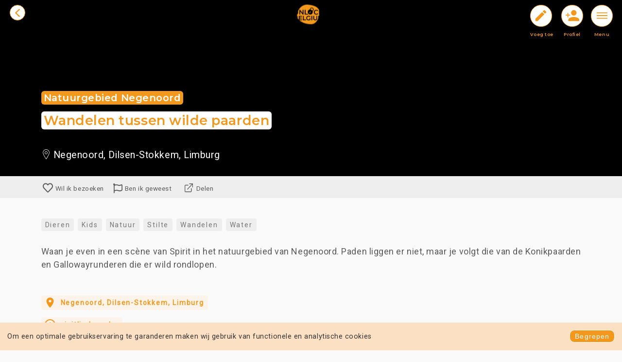

--- FILE ---
content_type: text/html; charset=utf-8
request_url: https://unlockbelgium.be/schatten/5be69e02-5a1b-42e1-84dc-ec4bd7d9b796
body_size: 21306
content:
<!DOCTYPE html><html><head><script async="" src="https://www.googletagmanager.com/gtag/js?id=UA-163713713-2"></script><script>
            window.dataLayer = window.dataLayer || [];
            function gtag(){dataLayer.push(arguments);}
            gtag('js', new Date());
            gtag('config', 'UA-163713713-2', {
              page_path: window.location.pathname,
            });
          </script><meta name="viewport" content="width=device-width"/><meta charSet="utf-8"/><title>Natuurgebied Negenoord - Wandelen tussen wilde paarden | Unlock Belgium</title><meta property="og:title" content="Natuurgebied Negenoord - Wandelen tussen wilde paarden"/><meta property="og:site_name" content="Unlock Belgium"/><meta name="description" content="Waan je even in een scène van Spirit in het natuurgebied van Negenoord. Paden liggen er niet, maar je volgt die van de Konikpaarden en Gallowayrunderen die er wild rondlopen. "/><meta property="og:description" content="Waan je even in een scène van Spirit in het natuurgebied van Negenoord. Paden liggen er niet, maar je volgt die van de Konikpaarden en Gallowayrunderen die er wild rondlopen. "/><meta name="robots" content="all"/><meta name="HandheldFriendly" content="True"/><meta property="og:type" content="website"/><meta property="og:url" content="https://unlockbelgium.be/schatten/5be69e02-5a1b-42e1-84dc-ec4bd7d9b796"/><meta property="og:image" content="//images.weserv.nl/?url=//a.storyblok.com/f/83841/0a28273196/dsc_1112.JPG&amp;w=1600&amp;h=630&amp;fit=cover&amp;il"/><meta property="og:image:type" content="image/png"/><meta property="og:image:width" content="1600"/><meta property="og:image:height" content="630"/><link rel="icon" href="/favicon.ico"/><link href="https://fonts.googleapis.com/css2?family=Montserrat:wght@200;300;400;600;800&amp;family=Roboto&amp;display=swap" rel="stylesheet"/><link rel="stylesheet" href="//cdnjs.cloudflare.com/ajax/libs/leaflet/1.3.1/leaflet.css"/><meta name="apple-mobile-web-app-capable" content="yes"/><meta name="apple-mobile-web-app-status-bar-style" content="black-translucent"/><meta name="apple-mobile-web-app-title" content="Unlock Belgium"/><link rel="apple-touch-icon" sizes="180x180" href="/_next/static/images/apple-touch-icon-e1ffdadc62040887fa8fa71e31029c60.png"/><link rel="manifest" href="/site.webmanifest"/><meta name="msapplication-TileColor" content="#f1981d"/><meta name="theme-color" content="#f1981d"/><link rel="apple-touch-startup-image" href="/_next/static/images/launch-640x1136-955d46da759c61a3b838bcb001003732.png" media="(device-width: 320px) and (device-height: 568px) and (-webkit-device-pixel-ratio: 2) and (orientation: portrait)"/><link rel="apple-touch-startup-image" href="/_next/static/images/launch-750x1294-fce58e8af07e1f4111c5f4a8cc964d29.png" media="(device-width: 375px) and (device-height: 667px) and (-webkit-device-pixel-ratio: 2) and (orientation: portrait)"/><link rel="apple-touch-startup-image" href="/_next/static/images/launch-1242x2148-144ce2a8d1d6d87b8b529e7f9ad70bbd.png" media="(device-width: 414px) and (device-height: 736px) and (-webkit-device-pixel-ratio: 3) and (orientation: portrait)"/><link rel="apple-touch-startup-image" href="/_next/static/images/launch-1125x2436-646e14399a9f1ce21aee5d879fafc80f.png" media="(device-width: 375px) and (device-height: 812px) and (-webkit-device-pixel-ratio: 3) and (orientation: portrait)"/><link rel="apple-touch-startup-image" href="/_next/static/images/launch-1536x2048-f6089674c16c1a1822b6bb0789efedb5.png" media="(min-device-width: 768px) and (max-device-width: 1024px) and (-webkit-min-device-pixel-ratio: 2) and (orientation: portrait)"/><link rel="apple-touch-startup-image" href="/_next/static/images/launch-1668x2224-f5e434cee028efe1dcee401d1d33b308.png" media="(min-device-width: 834px) and (max-device-width: 834px) and (-webkit-min-device-pixel-ratio: 2) and (orientation: portrait)"/><link rel="apple-touch-startup-image" href="/_next/static/images/launch-2048x2732-1fc621812fd9bf82bc3ff09269ee6885.png" media="(min-device-width: 1024px) and (max-device-width: 1024px) and (-webkit-min-device-pixel-ratio: 2) and (orientation: portrait)"/><link rel="preload" href="/_next/static/css/287e32b2bf08340fa347.css" as="style"/><link rel="stylesheet" href="/_next/static/css/287e32b2bf08340fa347.css" data-n-g=""/><link rel="preload" href="/_next/static/css/f09e3bd488c6882b67de.css" as="style"/><link rel="stylesheet" href="/_next/static/css/f09e3bd488c6882b67de.css" data-n-g=""/><noscript data-n-css="true"></noscript><link rel="preload" href="/_next/static/chunks/main-7e6bdc54da58cb0f5e08.js" as="script"/><link rel="preload" href="/_next/static/chunks/webpack-51f9b787b080681bc178.js" as="script"/><link rel="preload" href="/_next/static/chunks/framework.8299dc80fe738d1535de.js" as="script"/><link rel="preload" href="/_next/static/chunks/bc207b44.f670b774c84bedcb2ff7.js" as="script"/><link rel="preload" href="/_next/static/chunks/95656e52128c7cf663de9f40e76722fabbd6af8f.ad03ba0bcae4565d3ff9.js" as="script"/><link rel="preload" href="/_next/static/chunks/pages/_app-aa5494b37c1d0d1e0ff4.js" as="script"/><link rel="preload" href="/_next/static/chunks/1bfc9850.0d65266897ba4c6d6624.js" as="script"/><link rel="preload" href="/_next/static/chunks/484bcb1e.e3e4509c4a3e46beb6b7.js" as="script"/><link rel="preload" href="/_next/static/chunks/95b64a6e.f41b2296f640998b5bb3.js" as="script"/><link rel="preload" href="/_next/static/chunks/ff239f9d.35e2a377105810f8824d.js" as="script"/><link rel="preload" href="/_next/static/chunks/0c428ae2.ad30a29abf317139617c.js" as="script"/><link rel="preload" href="/_next/static/chunks/4a35f4067c96b7581df7da064988b57795f021e7.ee118be009885d8d4f08.js" as="script"/><link rel="preload" href="/_next/static/chunks/21d5e8e1bcb70ece0a7c60a7e2d13ff984581dea.628b80aaebeec7c80b18.js" as="script"/><link rel="preload" href="/_next/static/chunks/77a0618d0c8b7ff14ced39612e076d1a111f4dc5.f4bfb9b360a3435f28a1.js" as="script"/><link rel="preload" href="/_next/static/chunks/b9bbe1b38cf88bad6f906b655564fd1faec0a943.b64cdf4cf0a0fec60662.js" as="script"/><link rel="preload" href="/_next/static/chunks/c125af859f2ab68e1001cc7b3d35468a0fb39e29.4a1e6b955d19b7889bd8.js" as="script"/><link rel="preload" href="/_next/static/chunks/f324efcded5356d6846c40176547b7c07ebedc2f.0bbbefbda120df998f16.js" as="script"/><link rel="preload" href="/_next/static/chunks/pages/schatten/%5Bgem_slug%5D-34ab926763cbe7e5f1c2.js" as="script"/><style id="__jsx-2813851194">.like-button.jsx-2813851194{color:#5A5A5A;}.on.jsx-2813851194{color:#FF6347;}.label.jsx-2813851194{display:none;}@media only screen and (min-width:768px){.label.jsx-2813851194{display:inline-block;}}</style><style id="__jsx-3601282555">.done-button.jsx-3601282555{color:#5A5A5A;}.on.jsx-3601282555{color:#f1981d;}.label.jsx-3601282555{display:none;}@media only screen and (min-width:768px){.label.jsx-3601282555{display:inline-block;}}</style></head><body><div id="__next"><div><div id="page-wrapper"><div class="screener"></div><div class="subnav"><span class="closeSub"><svg stroke="currentColor" fill="currentColor" stroke-width="0" viewBox="0 0 512 512" height="1em" width="1em" xmlns="http://www.w3.org/2000/svg"><path d="M331.3 308.7L278.6 256l52.7-52.7c6.2-6.2 6.2-16.4 0-22.6-6.2-6.2-16.4-6.2-22.6 0L256 233.4l-52.7-52.7c-6.2-6.2-15.6-7.1-22.6 0-7.1 7.1-6 16.6 0 22.6l52.7 52.7-52.7 52.7c-6.7 6.7-6.4 16.3 0 22.6 6.4 6.4 16.4 6.2 22.6 0l52.7-52.7 52.7 52.7c6.2 6.2 16.4 6.2 22.6 0 6.3-6.2 6.3-16.4 0-22.6z"></path><path d="M256 76c48.1 0 93.3 18.7 127.3 52.7S436 207.9 436 256s-18.7 93.3-52.7 127.3S304.1 436 256 436c-48.1 0-93.3-18.7-127.3-52.7S76 304.1 76 256s18.7-93.3 52.7-127.3S207.9 76 256 76m0-28C141.1 48 48 141.1 48 256s93.1 208 208 208 208-93.1 208-208S370.9 48 256 48z"></path></svg></span></div><nav id="navbar" class="cramped "><ul class="main"><li class="mobile-only"><a class="" href="/"><span class="icon"><svg stroke="currentColor" fill="currentColor" stroke-width="0" viewBox="0 0 512 512" height="1em" width="1em" xmlns="http://www.w3.org/2000/svg"><path d="M217.9 256L345 129c9.4-9.4 9.4-24.6 0-33.9-9.4-9.4-24.6-9.3-34 0L167 239c-9.1 9.1-9.3 23.7-.7 33.1L310.9 417c4.7 4.7 10.9 7 17 7s12.3-2.3 17-7c9.4-9.4 9.4-24.6 0-33.9L217.9 256z"></path></svg></span><span class="label">Terug</span></a></li><li class="mobile-only"><a class="" href="/"><span class="icon"><svg stroke="currentColor" fill="currentColor" stroke-width="0" viewBox="0 0 512 512" height="1em" width="1em" xmlns="http://www.w3.org/2000/svg"><path d="M258.5 104.1c-1.5-1.2-3.5-1.2-5 0l-156 124.8c-.9.8-1.5 1.9-1.5 3.1v230c0 1.1.9 2 2 2h108c1.1 0 2-.9 2-2V322c0-1.1.9-2 2-2h92c1.1 0 2 .9 2 2v140c0 1.1.9 2 2 2h108c1.1 0 2-.9 2-2V232c0-1.2-.6-2.4-1.5-3.1l-156-124.8z"></path><path d="M458.7 204.2l-189-151.4C265.9 49.7 261 48 256 48s-9.9 1.7-13.7 4.8L160 119.7V77.5c0-1.1-.9-2-2-2H98c-1.1 0-2 .9-2 2v92.2l-42.7 35.1c-3.1 2.5-5.1 6.2-5.3 10.2-.2 4 1.3 7.9 4.1 10.7 2.6 2.6 6.1 4.1 9.9 4.1 3.2 0 6.3-1.1 8.8-3.1l183.9-148c.5-.4.9-.4 1.3-.4s.8.1 1.3.4l183.9 147.4c2.5 2 5.6 3.1 8.8 3.1 3.7 0 7.2-1.4 9.9-4.1 2.9-2.8 4.4-6.7 4.2-10.7-.3-4-2.2-7.7-5.4-10.2z"></path></svg></span><span class="label">Schatten</span></a></li><li><a class="" href="/word-schattenjager"><span class="icon"><svg stroke="currentColor" fill="currentColor" stroke-width="0" viewBox="0 0 512 512" height="1em" width="1em" xmlns="http://www.w3.org/2000/svg"><path d="M64 368v80h80l235.727-235.729-79.999-79.998L64 368zm377.602-217.602c8.531-8.531 8.531-21.334 0-29.865l-50.135-50.135c-8.531-8.531-21.334-8.531-29.865 0l-39.468 39.469 79.999 79.998 39.469-39.467z"></path></svg></span><span class="label">Voeg toe</span></a></li><li><a class="has-sub" href="/auth"><span class="icon"><svg stroke="currentColor" fill="currentColor" stroke-width="0" viewBox="0 0 512 512" height="1em" width="1em" xmlns="http://www.w3.org/2000/svg"><path d="M304 256c52.805 0 96-43.201 96-96s-43.195-96-96-96-96 43.201-96 96 43.195 96 96 96zm0 48c-63.598 0-192 32.402-192 96v48h384v-48c0-63.598-128.402-96-192-96zM112 224v-64H80v64H16v32h64v64h32v-64h64v-32h-64z"></path></svg></span><span class="label">Profiel</span></a></li><li><a class="has-sub" href="/"><span class="icon"><svg stroke="currentColor" fill="currentColor" stroke-width="0" viewBox="0 0 512 512" height="1em" width="1em" xmlns="http://www.w3.org/2000/svg"><path d="M432 176H80c-8.8 0-16-7.2-16-16s7.2-16 16-16h352c8.8 0 16 7.2 16 16s-7.2 16-16 16zM432 272H80c-8.8 0-16-7.2-16-16s7.2-16 16-16h352c8.8 0 16 7.2 16 16s-7.2 16-16 16zM432 368H80c-8.8 0-16-7.2-16-16s7.2-16 16-16h352c8.8 0 16 7.2 16 16s-7.2 16-16 16z"></path></svg></span><span class="label">Menu</span></a><ul class="sub"><li class="contact mobile-only"><a href="https://www.instagram.com/unlockbelgium/" target="_blank"><span><svg stroke="currentColor" fill="currentColor" stroke-width="0" viewBox="0 0 512 512" height="1em" width="1em" xmlns="http://www.w3.org/2000/svg"><path d="M336 96c21.2 0 41.3 8.4 56.5 23.5S416 154.8 416 176v160c0 21.2-8.4 41.3-23.5 56.5S357.2 416 336 416H176c-21.2 0-41.3-8.4-56.5-23.5S96 357.2 96 336V176c0-21.2 8.4-41.3 23.5-56.5S154.8 96 176 96h160m0-32H176c-61.6 0-112 50.4-112 112v160c0 61.6 50.4 112 112 112h160c61.6 0 112-50.4 112-112V176c0-61.6-50.4-112-112-112z"></path><path d="M360 176c-13.3 0-24-10.7-24-24s10.7-24 24-24c13.2 0 24 10.7 24 24s-10.8 24-24 24zM256 192c35.3 0 64 28.7 64 64s-28.7 64-64 64-64-28.7-64-64 28.7-64 64-64m0-32c-53 0-96 43-96 96s43 96 96 96 96-43 96-96-43-96-96-96z"></path></svg></span></a><a href="https://facebook.com/Unlock-Belgium-113384480379224" target="_blank"><span><svg stroke="currentColor" fill="currentColor" stroke-width="0" viewBox="0 0 512 512" height="1em" width="1em" xmlns="http://www.w3.org/2000/svg"><path d="M426.8 64H85.2C73.5 64 64 73.5 64 85.2v341.6c0 11.7 9.5 21.2 21.2 21.2H256V296h-45.9v-56H256v-41.4c0-49.6 34.4-76.6 78.7-76.6 21.2 0 44 1.6 49.3 2.3v51.8h-35.3c-24.1 0-28.7 11.4-28.7 28.2V240h57.4l-7.5 56H320v152h106.8c11.7 0 21.2-9.5 21.2-21.2V85.2c0-11.7-9.5-21.2-21.2-21.2z"></path></svg></span></a><a href="mailto:hello@unlockbelgium.be"><span><svg stroke="currentColor" fill="currentColor" stroke-width="0" viewBox="0 0 512 512" height="1em" width="1em" xmlns="http://www.w3.org/2000/svg"><path d="M460.6 147.3L353 256.9c-.8.8-.8 2 0 2.8l75.3 80.2c5.1 5.1 5.1 13.3 0 18.4-2.5 2.5-5.9 3.8-9.2 3.8s-6.7-1.3-9.2-3.8l-75-79.9c-.8-.8-2.1-.8-2.9 0L313.7 297c-15.3 15.5-35.6 24.1-57.4 24.2-22.1.1-43.1-9.2-58.6-24.9l-17.6-17.9c-.8-.8-2.1-.8-2.9 0l-75 79.9c-2.5 2.5-5.9 3.8-9.2 3.8s-6.7-1.3-9.2-3.8c-5.1-5.1-5.1-13.3 0-18.4l75.3-80.2c.7-.8.7-2 0-2.8L51.4 147.3c-1.3-1.3-3.4-.4-3.4 1.4V368c0 17.6 14.4 32 32 32h352c17.6 0 32-14.4 32-32V148.7c0-1.8-2.2-2.6-3.4-1.4z"></path><path d="M256 295.1c14.8 0 28.7-5.8 39.1-16.4L452 119c-5.5-4.4-12.3-7-19.8-7H79.9c-7.5 0-14.4 2.6-19.8 7L217 278.7c10.3 10.5 24.2 16.4 39 16.4z"></path></svg></span></a></li><li><a href="/">Overzicht schatten</a></li><li><a href="/map">Kaart</a></li><li><a href="/word-schattenjager">Deel jouw schat</a></li><li><a href="/over-ons">Over Unlock Belgium</a></li><li><a href="/privacy">Privacy</a></li><li class="contact screen-only"><a href="https://www.instagram.com/unlockbelgium/" target="_blank"><span><svg stroke="currentColor" fill="currentColor" stroke-width="0" viewBox="0 0 512 512" height="1em" width="1em" xmlns="http://www.w3.org/2000/svg"><path d="M336 96c21.2 0 41.3 8.4 56.5 23.5S416 154.8 416 176v160c0 21.2-8.4 41.3-23.5 56.5S357.2 416 336 416H176c-21.2 0-41.3-8.4-56.5-23.5S96 357.2 96 336V176c0-21.2 8.4-41.3 23.5-56.5S154.8 96 176 96h160m0-32H176c-61.6 0-112 50.4-112 112v160c0 61.6 50.4 112 112 112h160c61.6 0 112-50.4 112-112V176c0-61.6-50.4-112-112-112z"></path><path d="M360 176c-13.3 0-24-10.7-24-24s10.7-24 24-24c13.2 0 24 10.7 24 24s-10.8 24-24 24zM256 192c35.3 0 64 28.7 64 64s-28.7 64-64 64-64-28.7-64-64 28.7-64 64-64m0-32c-53 0-96 43-96 96s43 96 96 96 96-43 96-96-43-96-96-96z"></path></svg></span></a><a href="https://facebook.com/Unlock-Belgium-113384480379224" target="_blank"><span><svg stroke="currentColor" fill="currentColor" stroke-width="0" viewBox="0 0 512 512" height="1em" width="1em" xmlns="http://www.w3.org/2000/svg"><path d="M426.8 64H85.2C73.5 64 64 73.5 64 85.2v341.6c0 11.7 9.5 21.2 21.2 21.2H256V296h-45.9v-56H256v-41.4c0-49.6 34.4-76.6 78.7-76.6 21.2 0 44 1.6 49.3 2.3v51.8h-35.3c-24.1 0-28.7 11.4-28.7 28.2V240h57.4l-7.5 56H320v152h106.8c11.7 0 21.2-9.5 21.2-21.2V85.2c0-11.7-9.5-21.2-21.2-21.2z"></path></svg></span></a><a href="mailto:hello@unlockbelgium.be"><span><svg stroke="currentColor" fill="currentColor" stroke-width="0" viewBox="0 0 512 512" height="1em" width="1em" xmlns="http://www.w3.org/2000/svg"><path d="M460.6 147.3L353 256.9c-.8.8-.8 2 0 2.8l75.3 80.2c5.1 5.1 5.1 13.3 0 18.4-2.5 2.5-5.9 3.8-9.2 3.8s-6.7-1.3-9.2-3.8l-75-79.9c-.8-.8-2.1-.8-2.9 0L313.7 297c-15.3 15.5-35.6 24.1-57.4 24.2-22.1.1-43.1-9.2-58.6-24.9l-17.6-17.9c-.8-.8-2.1-.8-2.9 0l-75 79.9c-2.5 2.5-5.9 3.8-9.2 3.8s-6.7-1.3-9.2-3.8c-5.1-5.1-5.1-13.3 0-18.4l75.3-80.2c.7-.8.7-2 0-2.8L51.4 147.3c-1.3-1.3-3.4-.4-3.4 1.4V368c0 17.6 14.4 32 32 32h352c17.6 0 32-14.4 32-32V148.7c0-1.8-2.2-2.6-3.4-1.4z"></path><path d="M256 295.1c14.8 0 28.7-5.8 39.1-16.4L452 119c-5.5-4.4-12.3-7-19.8-7H79.9c-7.5 0-14.4 2.6-19.8 7L217 278.7c10.3 10.5 24.2 16.4 39 16.4z"></path></svg></span></a></li></ul></li></ul></nav><div id="logo" class="centered"><a href="/"><img src="[data-uri]" srcSet="[data-uri] 1x,[data-uri] 2x" alt="Unlock Belgium logo"/></a></div><a id="back" class="" href="/"><svg stroke="currentColor" fill="currentColor" stroke-width="0" viewBox="0 0 512 512" height="1em" width="1em" xmlns="http://www.w3.org/2000/svg"><path d="M217.9 256L345 129c9.4-9.4 9.4-24.6 0-33.9-9.4-9.4-24.6-9.3-34 0L167 239c-9.1 9.1-9.3 23.7-.7 33.1L310.9 417c4.7 4.7 10.9 7 17 7s12.3-2.3 17-7c9.4-9.4 9.4-24.6 0-33.9L217.9 256z"></path></svg></a><article class="gem"><header class="gem-header"><div class="img-wrapper"><div class="img-inner" style="background-image:url(&#x27;//images.weserv.nl/?url=//a.storyblok.com/f/83841/0a28273196/dsc_1112.JPG&amp;w=1200&amp;h=0&amp;fit=cover&amp;il&#x27;)"></div><div class="img-inner-boxed" style="background-image:url(&#x27;//images.weserv.nl/?url=//a.storyblok.com/f/83841/0a28273196/dsc_1112.JPG&amp;w=1200&amp;h=0&amp;fit=cover&amp;il&#x27;)"></div></div><div class="header-content-wrapper"><div class="header-content-outer"><div class="content-container header-content-inner"><h1 class="header-title"><span class="stamped">Natuurgebied Negenoord</span></h1><h2 class="header-subtitle"><span class="stamped">Wandelen tussen wilde paarden</span></h2><div class="link-location"><a href="https://www.google.com/maps/place/Uitkijktoren+Negenoord/@51.0267454,5.7519742,16z/data=!4m13!1m7!3m6!1s0x47c0c5e4ba1220b7:0x67c5071b167c6dc6!2sNegenoord!3b1!8m2!3d51.0261611!4d5.7557527!3m4!1s0x0:0x4a518bf6559391af!8m2!3d51.0231453!4d5.7605977" target="_blank"><i class="icon icon-location-pin-2"></i><span>Negenoord, Dilsen-Stokkem, Limburg</span></a></div></div></div></div></header><div class="detail-controls"><div class="detail-controls-inner"><span class="detail-control control-like"><span class="jsx-2813851194 like-button"><svg stroke="currentColor" fill="currentColor" stroke-width="0" viewBox="0 0 512 512" height="1em" width="1em" xmlns="http://www.w3.org/2000/svg"><path d="M458.4 64.3C400.6 15.7 311.3 23 256 79.3 200.7 23 111.4 15.6 53.6 64.3-21.6 127.6-10.6 230.8 43 285.5l175.4 178.7c10 10.2 23.4 15.9 37.6 15.9 14.3 0 27.6-5.6 37.6-15.8L469 285.6c53.5-54.7 64.7-157.9-10.6-221.3zm-23.6 187.5L259.4 430.5c-2.4 2.4-4.4 2.4-6.8 0L77.2 251.8c-36.5-37.2-43.9-107.6 7.3-150.7 38.9-32.7 98.9-27.8 136.5 10.5l35 35.7 35-35.7c37.8-38.5 97.8-43.2 136.5-10.6 51.1 43.1 43.5 113.9 7.3 150.8z"></path></svg> <span class="jsx-2813851194 label">Wil ik bezoeken</span></span></span><span class="detail-control control-done"><span class="jsx-3601282555 done-button"><svg stroke="currentColor" fill="currentColor" stroke-width="0" viewBox="0 0 512 512" height="1em" width="1em" xmlns="http://www.w3.org/2000/svg"><path d="M336.174 80c-49.132 0-93.305-32-161.913-32-31.301 0-58.303 6.482-80.721 15.168a48.04 48.04 0 0 0 2.142-20.727C93.067 19.575 74.167 1.594 51.201.104 23.242-1.71 0 20.431 0 48c0 17.764 9.657 33.262 24 41.562V496c0 8.837 7.163 16 16 16h16c8.837 0 16-7.163 16-16v-83.443C109.869 395.28 143.259 384 199.826 384c49.132 0 93.305 32 161.913 32 58.479 0 101.972-22.617 128.548-39.981C503.846 367.161 512 352.051 512 335.855V95.937c0-34.459-35.264-57.768-66.904-44.117C409.193 67.309 371.641 80 336.174 80zM464 336c-21.783 15.412-60.824 32-102.261 32-59.945 0-102.002-32-161.913-32-43.361 0-96.379 9.403-127.826 24V128c21.784-15.412 60.824-32 102.261-32 59.945 0 102.002 32 161.913 32 43.271 0 96.32-17.366 127.826-32v240z"></path></svg> <span class="jsx-3601282555 label">Ben ik geweest</span></span></span><span class="detail-control control-share"><svg stroke="currentColor" fill="currentColor" stroke-width="0" viewBox="0 0 16 16" height="1em" width="1em" xmlns="http://www.w3.org/2000/svg"><path fill-rule="evenodd" d="M1.5 13A1.5 1.5 0 003 14.5h8a1.5 1.5 0 001.5-1.5V9a.5.5 0 00-1 0v4a.5.5 0 01-.5.5H3a.5.5 0 01-.5-.5V5a.5.5 0 01.5-.5h4a.5.5 0 000-1H3A1.5 1.5 0 001.5 5v8zm7-11a.5.5 0 01.5-.5h5a.5.5 0 01.5.5v5a.5.5 0 01-1 0V2.5H9a.5.5 0 01-.5-.5z" clip-rule="evenodd"></path><path fill-rule="evenodd" d="M14.354 1.646a.5.5 0 010 .708l-8 8a.5.5 0 01-.708-.708l8-8a.5.5 0 01.708 0z" clip-rule="evenodd"></path></svg> <span class="label">Delen</span></span></div></div><main class="gem-main"><div class="content-container main-content-inner"><aside class="" id="tags"><div class="detail-tagcloud"><a href="/?ct=Dieren">Dieren</a><a href="/?ct=Kids">Kids</a><a href="/?ct=Natuur">Natuur</a><a href="/?ct=Stilte">Stilte</a><a href="/?ct=Wandelen">Wandelen</a><a href="/?ct=Water">Water</a></div></aside><section class="spacious" id="descr"><p>Waan je even in een scène van Spirit in het natuurgebied van Negenoord. Paden liggen er niet, maar je volgt die van de Konikpaarden en Gallowayrunderen die er wild rondlopen. </p></section><section class="spacious" id="links"><a href="https://www.google.com/maps/place/Uitkijktoren+Negenoord/@51.0267454,5.7519742,16z/data=!4m13!1m7!3m6!1s0x47c0c5e4ba1220b7:0x67c5071b167c6dc6!2sNegenoord!3b1!8m2!3d51.0261611!4d5.7557527!3m4!1s0x0:0x4a518bf6559391af!8m2!3d51.0231453!4d5.7605977" target="_blank"><svg stroke="currentColor" fill="currentColor" stroke-width="0" viewBox="0 0 512 512" height="1em" width="1em" xmlns="http://www.w3.org/2000/svg"><path d="M256 32c-88.004 0-160 70.557-160 156.801C96 306.4 256 480 256 480s160-173.6 160-291.199C416 102.557 344.004 32 256 32zm0 212.801c-31.996 0-57.144-24.645-57.144-56 0-31.357 25.147-56 57.144-56s57.144 24.643 57.144 56c0 31.355-25.148 56-57.144 56z"></path></svg>Negenoord, Dilsen-Stokkem, Limburg</a><a href="https://www.visitlimburg.be/en/what-to-do/natuurgebied-negenoord" target="_blank"><svg stroke="currentColor" fill="none" stroke-width="2" viewBox="0 0 24 24" stroke-linecap="round" stroke-linejoin="round" height="1em" width="1em" xmlns="http://www.w3.org/2000/svg"><circle cx="12" cy="12" r="10"></circle><line x1="12" y1="16" x2="12" y2="12"></line><line x1="12" y1="8" x2="12" y2="8"></line></svg>visitlimburg.be</a></section></div></main><section class="spacious-full" id="media"><div class="image-gallery" aria-live="polite"><div class="image-gallery-content bottom"><div class="image-gallery-slide-wrapper bottom"><button type="button" class="image-gallery-icon image-gallery-left-nav" aria-label="Previous Slide"><svg class="image-gallery-svg" xmlns="http://www.w3.org/2000/svg" viewBox="6 0 12 24" fill="none" stroke="currentColor" stroke-width="1" stroke-linecap="round" stroke-linejoin="round"><polyline points="15 18 9 12 15 6"></polyline></svg></button><button type="button" class="image-gallery-icon image-gallery-right-nav" aria-label="Next Slide"><svg class="image-gallery-svg" xmlns="http://www.w3.org/2000/svg" viewBox="6 0 12 24" fill="none" stroke="currentColor" stroke-width="1" stroke-linecap="round" stroke-linejoin="round"><polyline points="9 18 15 12 9 6"></polyline></svg></button><div class="image-gallery-swipe"><div class="image-gallery-slides"><div tabindex="-1" class="image-gallery-slide  center " style="-webkit-transform:translate3d(0%, 0, 0);-moz-transform:translate3d(0%, 0, 0);-ms-transform:translate3d(0%, 0, 0);-o-transform:translate3d(0%, 0, 0);transform:translate3d(0%, 0, 0)" role="button"><div><img class="image-gallery-image" src="//images.weserv.nl/?url=a.storyblok.com/f/83841/4496x3000/4e7ca37dbb/dsc_1136.JPG&amp;w=800&amp;h=800&amp;fit=contain&amp;cbg=white&amp;fit=cover&amp;il"/></div></div><div tabindex="-1" class="image-gallery-slide  right " style="-webkit-transform:translate3d(100%, 0, 0);-moz-transform:translate3d(100%, 0, 0);-ms-transform:translate3d(100%, 0, 0);-o-transform:translate3d(100%, 0, 0);transform:translate3d(100%, 0, 0)" role="button"><div><img class="image-gallery-image" src="//images.weserv.nl/?url=a.storyblok.com/f/83841/4496x3000/614cba9853/dsc_1099.JPG&amp;w=800&amp;h=800&amp;fit=contain&amp;cbg=white&amp;fit=cover&amp;il"/></div></div></div></div></div><div class="image-gallery-thumbnails-wrapper bottom"><div class="image-gallery-thumbnails"><div class="image-gallery-thumbnails-container" style="-webkit-transform:translate3d(0px, 0, 0);-moz-transform:translate3d(0px, 0, 0);-ms-transform:translate3d(0px, 0, 0);-o-transform:translate3d(0px, 0, 0);transform:translate3d(0px, 0, 0)" aria-label="Thumbnail Navigation"><button type="button" tabindex="0" aria-pressed="true" aria-label="Go to Slide 1" class="image-gallery-thumbnail active"><div class="image-gallery-thumbnail-inner"><img class="image-gallery-thumbnail-image" src="//images.weserv.nl/?url=a.storyblok.com/f/83841/4496x3000/4e7ca37dbb/dsc_1136.JPG&amp;w=100&amp;h=100&amp;fit=cover&amp;il"/></div></button><button type="button" tabindex="0" aria-pressed="false" aria-label="Go to Slide 2" class="image-gallery-thumbnail"><div class="image-gallery-thumbnail-inner"><img class="image-gallery-thumbnail-image" src="//images.weserv.nl/?url=a.storyblok.com/f/83841/4496x3000/614cba9853/dsc_1099.JPG&amp;w=100&amp;h=100&amp;fit=cover&amp;il"/></div></button></div></div></div></div></div></section><section class="spaciddfgdfgous-full" id="map"></section></article></div></div></div><script id="__NEXT_DATA__" type="application/json">{"props":{"pageProps":{"story":{"data":{"story":{"name":"Wandelen tussen wilde paarden","created_at":"2020-06-03T13:49:35.696Z","published_at":"2020-08-21T08:56:57.598Z","alternates":[],"id":12797281,"uuid":"638c7166-8f74-4310-ac43-37f1d56549b1","content":{"_uid":"9f99a8c0-f103-4d3a-82e6-0641bb8810a6","meta":{"_uid":"25f34d25-9575-491a-a207-779bbd46890b","title":"","plugin":"seo_metatags","og_image":"","og_title":"","description":"","twitter_image":"","twitter_title":"","og_description":"","twitter_description":""},"Links":[{"url":{"id":"","url":"https://www.google.com/maps/place/Uitkijktoren+Negenoord/@51.0267454,5.7519742,16z/data=!4m13!1m7!3m6!1s0x47c0c5e4ba1220b7:0x67c5071b167c6dc6!2sNegenoord!3b1!8m2!3d51.0261611!4d5.7557527!3m4!1s0x0:0x4a518bf6559391af!8m2!3d51.0231453!4d5.7605977","linktype":"url","fieldtype":"multilink","cached_url":"https://www.google.com/maps/place/Uitkijktoren+Negenoord/@51.0267454,5.7519742,16z/data=!4m13!1m7!3m6!1s0x47c0c5e4ba1220b7:0x67c5071b167c6dc6!2sNegenoord!3b1!8m2!3d51.0261611!4d5.7557527!3m4!1s0x0:0x4a518bf6559391af!8m2!3d51.0231453!4d5.7605977"},"_uid":"6073bbe6-cebb-4f80-8ad1-38bc056e827e","type":"Kaart","label":"Negenoord, Dilsen-Stokkem, Limburg","component":"link"},{"url":{"id":"","url":"https://www.visitlimburg.be/en/what-to-do/natuurgebied-negenoord","linktype":"url","fieldtype":"multilink","cached_url":"https://www.visitlimburg.be/en/what-to-do/natuurgebied-negenoord"},"_uid":"93a194f1-4b5a-4e87-88a2-e1eededc4292","type":"Info","label":"visitlimburg.be","component":"link"}],"photos":[{"id":1168239,"alt":null,"name":"","focus":null,"title":null,"filename":"https://a.storyblok.com/f/83841/4496x3000/4e7ca37dbb/dsc_1136.JPG","copyright":null},{"id":1168238,"alt":null,"name":"","focus":null,"title":null,"filename":"https://a.storyblok.com/f/83841/4496x3000/614cba9853/dsc_1099.JPG","copyright":null}],"caption":"","featured":false,"component":"gem","Geolocation":[],"cover_photo":"//a.storyblok.com/f/83841/0a28273196/dsc_1112.JPG","custom_tags":["Dieren","Kids","Natuur","Stilte","Wandelen","Water"],"description":{"type":"doc","content":[{"type":"paragraph","content":[{"text":"Waan je even in een scène van Spirit in het natuurgebied van Negenoord. Paden liggen er niet, maar je volgt die van de Konikpaarden en Gallowayrunderen die er wild rondlopen. ","type":"text"}]}]},"geo_latitude":"51.023490","geo_longitude":"5.756752","official_name":"Natuurgebied Negenoord","treasure_hunter":[{"_uid":"e15eecac-5a37-45af-85f9-d7663634fc13","email":"hello@unlockbelgium.be","facebook":"","lastname":"","component":"hunter","firstname":"","instagram":""}],"gamification_url":{"id":"","url":"","linktype":"story","fieldtype":"multilink","cached_url":""},"gamification_enabled":false},"slug":"5be69e02-5a1b-42e1-84dc-ec4bd7d9b796","full_slug":"gems/5be69e02-5a1b-42e1-84dc-ec4bd7d9b796","default_full_slug":"gems/5be69e02-5a1b-42e1-84dc-ec4bd7d9b796","sort_by_date":null,"position":1610,"tag_list":[],"is_startpage":false,"parent_id":11360834,"meta_data":null,"group_id":"640ae045-4cdc-43e1-ac8e-897e00901a82","first_published_at":"2020-06-08T09:42:51.419Z","release_id":null,"lang":"default","path":null,"translated_slugs":[]}},"headers":{"content-type":"application/json; charset=utf-8","content-length":"3154","connection":"close","date":"Sat, 15 Nov 2025 16:50:01 GMT","server":"nginx/1.25.4","x-frame-options":"SAMEORIGIN","x-xss-protection":"0","x-content-type-options":"nosniff","x-permitted-cross-domain-policies":"none","referrer-policy":"strict-origin-when-cross-origin","cache-control":"max-age=0, public, s-maxage=604800","link":"","etag":"W/\"47a5d1fcaa7abb2bdad348f688fa38aa\"","sb-be-version":"5.12.8","x-request-id":"23ec26ae-ea17-4b7d-9308-abab999dd125","x-runtime":"0.028504","vary":"Origin","x-cache":"Miss from cloudfront","via":"1.1 301344113dc05dc15d7b460113c8b8a4.cloudfront.net (CloudFront)","x-amz-cf-pop":"SFO53-P9","x-amz-cf-id":"_5K-AWeLXtmBxdQwe_Miz9lPxlhmGpnSyEgAqiHonA60BLQvaCa0fA=="}}}},"page":"/schatten/[gem_slug]","query":{"gem_slug":"5be69e02-5a1b-42e1-84dc-ec4bd7d9b796"},"buildId":"84ox5hKkAS-IRHAbTPQRL","runtimeConfig":{},"nextExport":false,"isFallback":false,"gip":true,"head":[["meta",{"name":"viewport","content":"width=device-width"}],["meta",{"charSet":"utf-8"}],["title",{"children":"Natuurgebied Negenoord - Wandelen tussen wilde paarden | Unlock Belgium"}],["meta",{"property":"og:title","content":"Natuurgebied Negenoord - Wandelen tussen wilde paarden"}],["meta",{"property":"og:site_name","content":"Unlock Belgium"}],["meta",{"name":"description","content":"Waan je even in een scène van Spirit in het natuurgebied van Negenoord. Paden liggen er niet, maar je volgt die van de Konikpaarden en Gallowayrunderen die er wild rondlopen. "}],["meta",{"property":"og:description","content":"Waan je even in een scène van Spirit in het natuurgebied van Negenoord. Paden liggen er niet, maar je volgt die van de Konikpaarden en Gallowayrunderen die er wild rondlopen. "}],["meta",{"name":"robots","content":"all"}],["meta",{"name":"HandheldFriendly","content":"True"}],["meta",{"property":"og:type","content":"website"}],["meta",{"property":"og:url","content":"https://unlockbelgium.be/schatten/5be69e02-5a1b-42e1-84dc-ec4bd7d9b796"}],["meta",{"property":"og:image","content":"//images.weserv.nl/?url=//a.storyblok.com/f/83841/0a28273196/dsc_1112.JPG\u0026w=1600\u0026h=630\u0026fit=cover\u0026il"}],["meta",{"property":"og:image:type","content":"image/png"}],["meta",{"property":"og:image:width","content":"1600"}],["meta",{"property":"og:image:height","content":"630"}],["link",{"rel":"icon","href":"/favicon.ico"}],["link",{"href":"https://fonts.googleapis.com/css2?family=Montserrat:wght@200;300;400;600;800\u0026family=Roboto\u0026display=swap","rel":"stylesheet"}],["link",{"rel":"stylesheet","href":"//cdnjs.cloudflare.com/ajax/libs/leaflet/1.3.1/leaflet.css"}],["meta",{"name":"apple-mobile-web-app-capable","content":"yes"}],["meta",{"name":"apple-mobile-web-app-status-bar-style","content":"black-translucent"}],["meta",{"name":"apple-mobile-web-app-title","content":"Unlock Belgium"}],["link",{"rel":"apple-touch-icon","sizes":"180x180","href":"/_next/static/images/apple-touch-icon-e1ffdadc62040887fa8fa71e31029c60.png"}],["link",{"rel":"manifest","href":"/site.webmanifest"}],["meta",{"name":"msapplication-TileColor","content":"#f1981d"}],["meta",{"name":"theme-color","content":"#f1981d"}],["link",{"rel":"apple-touch-startup-image","href":"/_next/static/images/launch-640x1136-955d46da759c61a3b838bcb001003732.png","media":"(device-width: 320px) and (device-height: 568px) and (-webkit-device-pixel-ratio: 2) and (orientation: portrait)"}],["link",{"rel":"apple-touch-startup-image","href":"/_next/static/images/launch-750x1294-fce58e8af07e1f4111c5f4a8cc964d29.png","media":"(device-width: 375px) and (device-height: 667px) and (-webkit-device-pixel-ratio: 2) and (orientation: portrait)"}],["link",{"rel":"apple-touch-startup-image","href":"/_next/static/images/launch-1242x2148-144ce2a8d1d6d87b8b529e7f9ad70bbd.png","media":"(device-width: 414px) and (device-height: 736px) and (-webkit-device-pixel-ratio: 3) and (orientation: portrait)"}],["link",{"rel":"apple-touch-startup-image","href":"/_next/static/images/launch-1125x2436-646e14399a9f1ce21aee5d879fafc80f.png","media":"(device-width: 375px) and (device-height: 812px) and (-webkit-device-pixel-ratio: 3) and (orientation: portrait)"}],["link",{"rel":"apple-touch-startup-image","href":"/_next/static/images/launch-1536x2048-f6089674c16c1a1822b6bb0789efedb5.png","media":"(min-device-width: 768px) and (max-device-width: 1024px) and (-webkit-min-device-pixel-ratio: 2) and (orientation: portrait)"}],["link",{"rel":"apple-touch-startup-image","href":"/_next/static/images/launch-1668x2224-f5e434cee028efe1dcee401d1d33b308.png","media":"(min-device-width: 834px) and (max-device-width: 834px) and (-webkit-min-device-pixel-ratio: 2) and (orientation: portrait)"}],["link",{"rel":"apple-touch-startup-image","href":"/_next/static/images/launch-2048x2732-1fc621812fd9bf82bc3ff09269ee6885.png","media":"(min-device-width: 1024px) and (max-device-width: 1024px) and (-webkit-min-device-pixel-ratio: 2) and (orientation: portrait)"}]]}</script><script nomodule="" src="/_next/static/chunks/polyfills-60d21bd389f15d25869b.js"></script><script src="/_next/static/chunks/main-7e6bdc54da58cb0f5e08.js" async=""></script><script src="/_next/static/chunks/webpack-51f9b787b080681bc178.js" async=""></script><script src="/_next/static/chunks/framework.8299dc80fe738d1535de.js" async=""></script><script src="/_next/static/chunks/bc207b44.f670b774c84bedcb2ff7.js" async=""></script><script src="/_next/static/chunks/95656e52128c7cf663de9f40e76722fabbd6af8f.ad03ba0bcae4565d3ff9.js" async=""></script><script src="/_next/static/chunks/pages/_app-aa5494b37c1d0d1e0ff4.js" async=""></script><script src="/_next/static/chunks/1bfc9850.0d65266897ba4c6d6624.js" async=""></script><script src="/_next/static/chunks/484bcb1e.e3e4509c4a3e46beb6b7.js" async=""></script><script src="/_next/static/chunks/95b64a6e.f41b2296f640998b5bb3.js" async=""></script><script src="/_next/static/chunks/ff239f9d.35e2a377105810f8824d.js" async=""></script><script src="/_next/static/chunks/0c428ae2.ad30a29abf317139617c.js" async=""></script><script src="/_next/static/chunks/4a35f4067c96b7581df7da064988b57795f021e7.ee118be009885d8d4f08.js" async=""></script><script src="/_next/static/chunks/21d5e8e1bcb70ece0a7c60a7e2d13ff984581dea.628b80aaebeec7c80b18.js" async=""></script><script src="/_next/static/chunks/77a0618d0c8b7ff14ced39612e076d1a111f4dc5.f4bfb9b360a3435f28a1.js" async=""></script><script src="/_next/static/chunks/b9bbe1b38cf88bad6f906b655564fd1faec0a943.b64cdf4cf0a0fec60662.js" async=""></script><script src="/_next/static/chunks/c125af859f2ab68e1001cc7b3d35468a0fb39e29.4a1e6b955d19b7889bd8.js" async=""></script><script src="/_next/static/chunks/f324efcded5356d6846c40176547b7c07ebedc2f.0bbbefbda120df998f16.js" async=""></script><script src="/_next/static/chunks/pages/schatten/%5Bgem_slug%5D-34ab926763cbe7e5f1c2.js" async=""></script><script src="/_next/static/84ox5hKkAS-IRHAbTPQRL/_buildManifest.js" async=""></script><script src="/_next/static/84ox5hKkAS-IRHAbTPQRL/_ssgManifest.js" async=""></script></body></html>

--- FILE ---
content_type: text/css; charset=utf-8
request_url: https://unlockbelgium.be/_next/static/css/287e32b2bf08340fa347.css
body_size: 48559
content:
i.icon{display:inline-block;opacity:1;margin:0 .25rem 0 0;width:auto;height:1em;font-family:Icons;font-style:normal;font-weight:400;text-decoration:inherit;text-align:center;speak:none;font-smoothing:antialiased;-moz-osx-font-smoothing:grayscale;-webkit-font-smoothing:antialiased;-webkit-backface-visibility:hidden;backface-visibility:hidden}i.icon:before{background:none!important}i.icon,i.icons{font-size:20px}i.emphasized.icon,i.icon.active,i.icon.hover{opacity:1!important}i.disabled.icon{opacity:.45!important}.button-sq,button,input[type=button],input[type=submit]{display:-webkit-inline-flex;display:-moz-inline-box;display:inline-flex;-webkit-flex-direction:row;-moz-box-orient:horizontal;-moz-box-direction:normal;flex-direction:row;-webkit-justify-content:center;-moz-box-pack:center;justify-content:center;-webkit-align-items:center;-moz-box-align:center;align-items:center;-webkit-flex-wrap:wrap;flex-wrap:wrap;cursor:pointer;min-height:1em;outline:none;font-style:normal;text-align:center;text-decoration:none;vertical-align:baseline;line-height:1em;margin:0;border-radius:0;padding:.88888889em 1.5em;letter-spacing:.075em;border:none;font-size:1em;-webkit-user-select:none;-moz-user-select:none;-ms-user-select:none;user-select:none;-webkit-transition:opacity .1s ease,background-color .1s ease,color .1s ease,box-shadow .1s ease,background .1s ease;transition:opacity .1s ease,background-color .1s ease,color .1s ease,box-shadow .1s ease,background .1s ease;will-change:"";-webkit-tap-highlight-color:transparent;background:#f1981d;color:#fff}.button-sq:focus,.button-sq:hover,button:focus,button:hover,input[type=button]:focus,input[type=button]:hover,input[type=submit]:focus,input[type=submit]:hover{color:#fff;background-color:#e66100}.button-sq span,button span{display:inline-block}.button-sq span+.icon,button span+.icon{margin-left:15px}.button-sq .icon+span,button .icon+span{padding-left:15px}.button-sq.small-sq{font-size:.813em;padding:.7em 1.2em}.button-sq.see-through-sq{border-radius:3px;border:1px solid #d4d4d4;background:transparent;color:#5a5a5a}.button-sq.see-through-sq:focus,.button-sq.see-through-sq:hover{border-color:#f1981d;color:#f1981d}.button-sq.link-sq{background:transparent;border:none;color:#5a5a5a}.button-sq.cancel-sq{background:#eaeaea;color:rgba(0,0,0,.4)}.button-sq.cancel-sq:active,.button-sq.cancel-sq:hover{background:#ddd;color:#000}.button-sq.facebook-button{border:1px solid #3b5998;color:#3b5998;background:transparent}.button-sq.google-button{border:1px solid #dc4a38;color:#dc4a38;background:transparent}.clipboad-copy-sq{position:absolute;top:10px;right:10px;padding:5px 10px;border-radius:3px;font-size:12px;color:#5a5a5a;margin:0;-webkit-transition:color .2s ease-in,background .2s ease-in;transition:color .2s ease-in,background .2s ease-in}.clipboad-copy-sq:focus,.clipboad-copy-sq:hover{background:#f1981d;color:#fff}.button-sq.fullwidth-sq>span{-webkit-flex-grow:1;-moz-box-flex:1;flex-grow:1}.shadow-sq{position:relative}.shadow-sq:before{content:"";position:absolute;bottom:0;left:0;right:0;margin:0 auto;width:85%;height:80%;box-shadow:0 30px 100px rgba(0,0,0,.15);background:rgba(0,0,0,.15);z-index:-1}.shadow-sq.light-shadow-sq:before{width:75%;box-shadow:0 30px 75px rgba(0,0,0,.1);background:rgba(0,0,0,.1)}.shadow-sq.animate-sq:before{box-shadow:0 30px 100px transparent;background:transparent;-webkit-animation:fade-in-shadow 1s 2s forwards;animation:fade-in-shadow 1s 2s forwards}.logo,.logo.item{display:block;height:44px;line-height:44px;background:transparent;color:#888;font-family:Montserrat,Helvetica Neue,Arial,Helvetica,sans-serif;font-size:24px;font-weight:700;padding:0 10px}.logo .icon,.logo.item .icon{font-size:24px;margin:0}.logo.item img,.logo img{width:auto;height:100%;vertical-align:top;border:0}.logo.item.rounded-sq,.logo.rounded-sq{border-radius:10px}.logo.item.square-sq,.logo.square-sq{width:44px;text-align:center}.logo-transparent{display:none}.header-transparent.is-transparent .logo{background:transparent}.header-transparent.is-transparent .logo .logo-transparent+img{display:none;opacity:0}.header-transparent.is-transparent .logo .logo-transparent{display:inline-block;opacity:1}.hamburger{padding:0;display:inline-block;cursor:pointer;-webkit-transition:opacity .15s linear;transition:opacity .15s linear;font:inherit;color:inherit;text-transform:none;background-color:inherit;border:0;margin:0;overflow:visible}.hamburger:hover{opacity:.7}.hamburger .hamburger-box{width:22px;height:13px;display:inline-block;position:relative}.hamburger .hamburger-inner{display:block;top:50%}.hamburger .hamburger-inner,.hamburger .hamburger-inner:after,.hamburger .hamburger-inner:before{width:22px;height:1px;background-color:#414141;border-radius:0;position:absolute;-webkit-transition:transform .15s ease;-webkit-transition:-webkit-transform .15s ease;transition:-webkit-transform .15s ease;transition:transform .15s ease;transition:transform .15s ease,-webkit-transform .15s ease}.hamburger .hamburger-inner:after,.hamburger .hamburger-inner:before{content:"";display:block}.hamburger .hamburger-inner:before{top:-6px}.hamburger .hamburger-inner:after{bottom:-6px}.hamburger-3dx .hamburger-box{-webkit-perspective:44px;perspective:44px}.hamburger-3dx .hamburger-inner{transition:background-color 0s cubic-bezier(.645,.045,.355,1) .1s,-webkit-transform .2s cubic-bezier(.645,.045,.355,1);-webkit-transition:background-color 0s cubic-bezier(.645,.045,.355,1) .1s,-webkit-transform .2s cubic-bezier(.645,.045,.355,1);transition:transform .2s cubic-bezier(.645,.045,.355,1),background-color 0s cubic-bezier(.645,.045,.355,1) .1s;transition:transform .2s cubic-bezier(.645,.045,.355,1),background-color 0s cubic-bezier(.645,.045,.355,1) .1s,-webkit-transform .2s cubic-bezier(.645,.045,.355,1)}.hamburger-3dx .hamburger-inner:after,.hamburger-3dx .hamburger-inner:before{transition:-webkit-transform 0s cubic-bezier(.645,.045,.355,1) .1s;-webkit-transition:-webkit-transform 0s cubic-bezier(.645,.045,.355,1) .1s;transition:transform 0s cubic-bezier(.645,.045,.355,1) .1s;transition:transform 0s cubic-bezier(.645,.045,.355,1) .1s,-webkit-transform 0s cubic-bezier(.645,.045,.355,1) .1s}.hamburger-3dx.active .hamburger-inner,.hamburger-3dx.is-active .hamburger-inner{background-color:transparent!important;-webkit-transform:rotateY(180deg);transform:rotateY(180deg)}.hamburger-3dx.active .hamburger-inner:before,.hamburger-3dx.is-active .hamburger-inner:before{-webkit-transform:translate3d(0,6px,0) rotate(45deg);transform:translate3d(0,6px,0) rotate(45deg)}.hamburger-3dx.active .hamburger-inner:after,.hamburger-3dx.is-active .hamburger-inner:after{-webkit-transform:translate3d(0,-6px,0) rotate(-45deg);transform:translate3d(0,-6px,0) rotate(-45deg)}.hamburger-3dx-r .hamburger-box{-webkit-perspective:44px;perspective:44px}.hamburger-3dx-r .hamburger-inner{transition:background-color 0s cubic-bezier(.645,.045,.355,1) .1s,-webkit-transform .2s cubic-bezier(.645,.045,.355,1);-webkit-transition:background-color 0s cubic-bezier(.645,.045,.355,1) .1s,-webkit-transform .2s cubic-bezier(.645,.045,.355,1);transition:transform .2s cubic-bezier(.645,.045,.355,1),background-color 0s cubic-bezier(.645,.045,.355,1) .1s;transition:transform .2s cubic-bezier(.645,.045,.355,1),background-color 0s cubic-bezier(.645,.045,.355,1) .1s,-webkit-transform .2s cubic-bezier(.645,.045,.355,1)}.hamburger-3dx-r .hamburger-inner:after,.hamburger-3dx-r .hamburger-inner:before{transition:-webkit-transform 0s cubic-bezier(.645,.045,.355,1) .1s;-webkit-transition:-webkit-transform 0s cubic-bezier(.645,.045,.355,1) .1s;transition:transform 0s cubic-bezier(.645,.045,.355,1) .1s;transition:transform 0s cubic-bezier(.645,.045,.355,1) .1s,-webkit-transform 0s cubic-bezier(.645,.045,.355,1) .1s}.hamburger-3dx-r.active .hamburger-inner,.hamburger-3dx-r.is-active .hamburger-inner{background-color:transparent!important;-webkit-transform:rotateY(-180deg);transform:rotateY(-180deg)}.hamburger-3dx-r.active .hamburger-inner:before,.hamburger-3dx-r.is-active .hamburger-inner:before{-webkit-transform:translate3d(0,6px,0) rotate(45deg);transform:translate3d(0,6px,0) rotate(45deg)}.hamburger-3dx-r.active .hamburger-inner:after,.hamburger-3dx-r.is-active .hamburger-inner:after{-webkit-transform:translate3d(0,-6px,0) rotate(-45deg);transform:translate3d(0,-6px,0) rotate(-45deg)}.hamburger-arrow.active .hamburger-inner:before,.hamburger-arrow.is-active .hamburger-inner:before{-webkit-transform:translate3d(-4.4px,0,0) rotate(-45deg) scaleX(.7);transform:translate3d(-4.4px,0,0) rotate(-45deg) scaleX(.7)}.hamburger-arrow.active .hamburger-inner:after,.hamburger-arrow.is-active .hamburger-inner:after{-webkit-transform:translate3d(-4.4px,0,0) rotate(45deg) scaleX(.7);transform:translate3d(-4.4px,0,0) rotate(45deg) scaleX(.7)}.hamburger-arrow-r.active .hamburger-inner:before,.hamburger-arrow-r.is-active .hamburger-inner:before{-webkit-transform:translate3d(4.4px,0,0) rotate(45deg) scaleX(.7);transform:translate3d(4.4px,0,0) rotate(45deg) scaleX(.7)}.hamburger-arrow-r.active .hamburger-inner:after,.hamburger-arrow-r.is-active .hamburger-inner:after{-webkit-transform:translate3d(4.4px,0,0) rotate(-45deg) scaleX(.7);transform:translate3d(4.4px,0,0) rotate(-45deg) scaleX(.7)}.hamburger-arrow-alt .hamburger-inner:before{transition:top .1s ease .15s,-webkit-transform .15s cubic-bezier(.165,.84,.44,1);-webkit-transition:top .1s ease .15s,-webkit-transform .15s cubic-bezier(.165,.84,.44,1);transition:top .1s ease .15s,transform .15s cubic-bezier(.165,.84,.44,1);transition:top .1s ease .15s,transform .15s cubic-bezier(.165,.84,.44,1),-webkit-transform .15s cubic-bezier(.165,.84,.44,1)}.hamburger-arrow-alt .hamburger-inner:after{transition:bottom .1s ease .15s,-webkit-transform .15s cubic-bezier(.165,.84,.44,1);-webkit-transition:bottom .1s ease .15s,-webkit-transform .15s cubic-bezier(.165,.84,.44,1);transition:bottom .1s ease .15s,transform .15s cubic-bezier(.165,.84,.44,1);transition:bottom .1s ease .15s,transform .15s cubic-bezier(.165,.84,.44,1),-webkit-transform .15s cubic-bezier(.165,.84,.44,1)}.hamburger-arrow-alt.active .hamburger-inner:before,.hamburger-arrow-alt.is-active .hamburger-inner:before{top:0;-webkit-transform:translate3d(-4.4px,-5.5px,0) rotate(-45deg) scaleX(.7);transform:translate3d(-4.4px,-5.5px,0) rotate(-45deg) scaleX(.7);transition:top .1s ease,-webkit-transform .15s cubic-bezier(.895,.03,.685,.22) .1s;-webkit-transition:top .1s ease,-webkit-transform .15s cubic-bezier(.895,.03,.685,.22) .1s;transition:top .1s ease,transform .15s cubic-bezier(.895,.03,.685,.22) .1s;transition:top .1s ease,transform .15s cubic-bezier(.895,.03,.685,.22) .1s,-webkit-transform .15s cubic-bezier(.895,.03,.685,.22) .1s}.hamburger-arrow-alt.active .hamburger-inner:after,.hamburger-arrow-alt.is-active .hamburger-inner:after{bottom:0;-webkit-transform:translate3d(-4.4px,5.5px,0) rotate(45deg) scaleX(.7);transform:translate3d(-4.4px,5.5px,0) rotate(45deg) scaleX(.7);transition:bottom .1s ease,-webkit-transform .15s cubic-bezier(.895,.03,.685,.22) .1s;-webkit-transition:bottom .1s ease,-webkit-transform .15s cubic-bezier(.895,.03,.685,.22) .1s;transition:bottom .1s ease,transform .15s cubic-bezier(.895,.03,.685,.22) .1s;transition:bottom .1s ease,transform .15s cubic-bezier(.895,.03,.685,.22) .1s,-webkit-transform .15s cubic-bezier(.895,.03,.685,.22) .1s}.hamburger-arrow-alt-r .hamburger-inner:before{transition:top .1s ease .15s,-webkit-transform .15s cubic-bezier(.165,.84,.44,1);-webkit-transition:top .1s ease .15s,-webkit-transform .15s cubic-bezier(.165,.84,.44,1);transition:top .1s ease .15s,transform .15s cubic-bezier(.165,.84,.44,1);transition:top .1s ease .15s,transform .15s cubic-bezier(.165,.84,.44,1),-webkit-transform .15s cubic-bezier(.165,.84,.44,1)}.hamburger-arrow-alt-r .hamburger-inner:after{transition:bottom .1s ease .15s,-webkit-transform .15s cubic-bezier(.165,.84,.44,1);-webkit-transition:bottom .1s ease .15s,-webkit-transform .15s cubic-bezier(.165,.84,.44,1);transition:bottom .1s ease .15s,transform .15s cubic-bezier(.165,.84,.44,1);transition:bottom .1s ease .15s,transform .15s cubic-bezier(.165,.84,.44,1),-webkit-transform .15s cubic-bezier(.165,.84,.44,1)}.hamburger-arrow-alt-r.active .hamburger-inner:before,.hamburger-arrow-alt-r.is-active .hamburger-inner:before{top:0;-webkit-transform:translate3d(4.4px,-5.5px,0) rotate(45deg) scaleX(.7);transform:translate3d(4.4px,-5.5px,0) rotate(45deg) scaleX(.7);transition:top .1s ease,-webkit-transform .15s cubic-bezier(.895,.03,.685,.22) .1s;-webkit-transition:top .1s ease,-webkit-transform .15s cubic-bezier(.895,.03,.685,.22) .1s;transition:top .1s ease,transform .15s cubic-bezier(.895,.03,.685,.22) .1s;transition:top .1s ease,transform .15s cubic-bezier(.895,.03,.685,.22) .1s,-webkit-transform .15s cubic-bezier(.895,.03,.685,.22) .1s}.hamburger-arrow-alt-r.active .hamburger-inner:after,.hamburger-arrow-alt-r.is-active .hamburger-inner:after{bottom:0;-webkit-transform:translate3d(4.4px,5.5px,0) rotate(-45deg) scaleX(.7);transform:translate3d(4.4px,5.5px,0) rotate(-45deg) scaleX(.7);transition:bottom .1s ease,-webkit-transform .15s cubic-bezier(.895,.03,.685,.22) .1s;-webkit-transition:bottom .1s ease,-webkit-transform .15s cubic-bezier(.895,.03,.685,.22) .1s;transition:bottom .1s ease,transform .15s cubic-bezier(.895,.03,.685,.22) .1s;transition:bottom .1s ease,transform .15s cubic-bezier(.895,.03,.685,.22) .1s,-webkit-transform .15s cubic-bezier(.895,.03,.685,.22) .1s}.hamburger-collapse .hamburger-inner{top:auto;bottom:0;-webkit-transition-duration:.15s;transition-duration:.15s;-webkit-transition-delay:.15s;transition-delay:.15s;-webkit-transition-timing-function:cubic-bezier(.55,.055,.675,.19);transition-timing-function:cubic-bezier(.55,.055,.675,.19)}.hamburger-collapse .hamburger-inner:before{transition:top .12s cubic-bezier(.33333,.66667,.66667,1) .3s,-webkit-transform .15s cubic-bezier(.55,.055,.675,.19);-webkit-transition:top .12s cubic-bezier(.33333,.66667,.66667,1) .3s,-webkit-transform .15s cubic-bezier(.55,.055,.675,.19);transition:top .12s cubic-bezier(.33333,.66667,.66667,1) .3s,transform .15s cubic-bezier(.55,.055,.675,.19);transition:top .12s cubic-bezier(.33333,.66667,.66667,1) .3s,transform .15s cubic-bezier(.55,.055,.675,.19),-webkit-transform .15s cubic-bezier(.55,.055,.675,.19)}.hamburger-collapse .hamburger-inner:after{top:-12px;-webkit-transition:top .3s cubic-bezier(.33333,.66667,.66667,1) .3s,opacity .1s linear;transition:top .3s cubic-bezier(.33333,.66667,.66667,1) .3s,opacity .1s linear}.hamburger-collapse.active .hamburger-inner,.hamburger-collapse.is-active .hamburger-inner{-webkit-transform:translate3d(0,-6px,0) rotate(-45deg);transform:translate3d(0,-6px,0) rotate(-45deg);-webkit-transition-delay:.32s;transition-delay:.32s;-webkit-transition-timing-function:cubic-bezier(.215,.61,.355,1);transition-timing-function:cubic-bezier(.215,.61,.355,1)}.hamburger-collapse.active .hamburger-inner:before,.hamburger-collapse.is-active .hamburger-inner:before{top:0;-webkit-transform:rotate(-90deg);transform:rotate(-90deg);transition:top .12s cubic-bezier(.33333,0,.66667,.33333) .18s,-webkit-transform .15s cubic-bezier(.215,.61,.355,1) .42s;-webkit-transition:top .12s cubic-bezier(.33333,0,.66667,.33333) .18s,-webkit-transform .15s cubic-bezier(.215,.61,.355,1) .42s;transition:top .12s cubic-bezier(.33333,0,.66667,.33333) .18s,transform .15s cubic-bezier(.215,.61,.355,1) .42s;transition:top .12s cubic-bezier(.33333,0,.66667,.33333) .18s,transform .15s cubic-bezier(.215,.61,.355,1) .42s,-webkit-transform .15s cubic-bezier(.215,.61,.355,1) .42s}.hamburger-collapse.active .hamburger-inner:after,.hamburger-collapse.is-active .hamburger-inner:after{top:0;opacity:0;-webkit-transition:top .3s cubic-bezier(.33333,0,.66667,.33333),opacity .1s linear .27s;transition:top .3s cubic-bezier(.33333,0,.66667,.33333),opacity .1s linear .27s}.hamburger-collapse-r .hamburger-inner{top:auto;bottom:0;-webkit-transition-duration:.15s;transition-duration:.15s;-webkit-transition-delay:.15s;transition-delay:.15s;-webkit-transition-timing-function:cubic-bezier(.55,.055,.675,.19);transition-timing-function:cubic-bezier(.55,.055,.675,.19)}.hamburger-collapse-r .hamburger-inner:after{top:-12px;-webkit-transition:top .3s cubic-bezier(.33333,.66667,.66667,1) .3s,opacity .1s linear;transition:top .3s cubic-bezier(.33333,.66667,.66667,1) .3s,opacity .1s linear}.hamburger-collapse-r .hamburger-inner:before{transition:top .12s cubic-bezier(.33333,.66667,.66667,1) .3s,-webkit-transform .15s cubic-bezier(.55,.055,.675,.19);-webkit-transition:top .12s cubic-bezier(.33333,.66667,.66667,1) .3s,-webkit-transform .15s cubic-bezier(.55,.055,.675,.19);transition:top .12s cubic-bezier(.33333,.66667,.66667,1) .3s,transform .15s cubic-bezier(.55,.055,.675,.19);transition:top .12s cubic-bezier(.33333,.66667,.66667,1) .3s,transform .15s cubic-bezier(.55,.055,.675,.19),-webkit-transform .15s cubic-bezier(.55,.055,.675,.19)}.hamburger-collapse-r.active .hamburger-inner,.hamburger-collapse-r.is-active .hamburger-inner{-webkit-transform:translate3d(0,-6px,0) rotate(45deg);transform:translate3d(0,-6px,0) rotate(45deg);-webkit-transition-delay:.32s;transition-delay:.32s;-webkit-transition-timing-function:cubic-bezier(.215,.61,.355,1);transition-timing-function:cubic-bezier(.215,.61,.355,1)}.hamburger-collapse-r.active .hamburger-inner:after,.hamburger-collapse-r.is-active .hamburger-inner:after{top:0;opacity:0;-webkit-transition:top .3s cubic-bezier(.33333,0,.66667,.33333),opacity .1s linear .27s;transition:top .3s cubic-bezier(.33333,0,.66667,.33333),opacity .1s linear .27s}.hamburger-collapse-r.active .hamburger-inner:before,.hamburger-collapse-r.is-active .hamburger-inner:before{top:0;-webkit-transform:rotate(90deg);transform:rotate(90deg);transition:top .12s cubic-bezier(.33333,0,.66667,.33333) .18s,-webkit-transform .15s cubic-bezier(.215,.61,.355,1) .42s;-webkit-transition:top .12s cubic-bezier(.33333,0,.66667,.33333) .18s,-webkit-transform .15s cubic-bezier(.215,.61,.355,1) .42s;transition:top .12s cubic-bezier(.33333,0,.66667,.33333) .18s,transform .15s cubic-bezier(.215,.61,.355,1) .42s;transition:top .12s cubic-bezier(.33333,0,.66667,.33333) .18s,transform .15s cubic-bezier(.215,.61,.355,1) .42s,-webkit-transform .15s cubic-bezier(.215,.61,.355,1) .42s}.hamburger-elastic .hamburger-inner{top:.5px;-webkit-transition-duration:.4s;transition-duration:.4s;-webkit-transition-timing-function:cubic-bezier(.68,-.55,.265,1.55);transition-timing-function:cubic-bezier(.68,-.55,.265,1.55)}.hamburger-elastic .hamburger-inner:before{top:6px;-webkit-transition:opacity .15s ease .4s;transition:opacity .15s ease .4s}.hamburger-elastic .hamburger-inner:after{top:12px;transition:-webkit-transform .4s cubic-bezier(.68,-.55,.265,1.55);-webkit-transition:-webkit-transform .4s cubic-bezier(.68,-.55,.265,1.55);transition:transform .4s cubic-bezier(.68,-.55,.265,1.55);transition:transform .4s cubic-bezier(.68,-.55,.265,1.55),-webkit-transform .4s cubic-bezier(.68,-.55,.265,1.55)}.hamburger-elastic.active .hamburger-inner,.hamburger-elastic.is-active .hamburger-inner{-webkit-transform:translate3d(0,6px,0) rotate(135deg);transform:translate3d(0,6px,0) rotate(135deg);-webkit-transition-delay:.1s;transition-delay:.1s}.hamburger-elastic.active .hamburger-inner:before,.hamburger-elastic.is-active .hamburger-inner:before{-webkit-transition-delay:0s;transition-delay:0s;opacity:0}.hamburger-elastic.active .hamburger-inner:after,.hamburger-elastic.is-active .hamburger-inner:after{-webkit-transform:translate3d(0,-12px,0) rotate(-270deg);transform:translate3d(0,-12px,0) rotate(-270deg);-webkit-transition-delay:.1s;transition-delay:.1s}.hamburger-elastic-r .hamburger-inner{top:.5px;-webkit-transition-duration:.4s;transition-duration:.4s;-webkit-transition-timing-function:cubic-bezier(.68,-.55,.265,1.55);transition-timing-function:cubic-bezier(.68,-.55,.265,1.55)}.hamburger-elastic-r .hamburger-inner:after{top:12px;transition:-webkit-transform .4s cubic-bezier(.68,-.55,.265,1.55);-webkit-transition:-webkit-transform .4s cubic-bezier(.68,-.55,.265,1.55);transition:transform .4s cubic-bezier(.68,-.55,.265,1.55);transition:transform .4s cubic-bezier(.68,-.55,.265,1.55),-webkit-transform .4s cubic-bezier(.68,-.55,.265,1.55)}.hamburger-elastic-r .hamburger-inner:before{top:6px;-webkit-transition:opacity .15s ease .4s;transition:opacity .15s ease .4s}.hamburger-elastic-r.active .hamburger-inner,.hamburger-elastic-r.is-active .hamburger-inner{-webkit-transform:translate3d(0,6px,0) rotate(-135deg);transform:translate3d(0,6px,0) rotate(-135deg);-webkit-transition-delay:.1s;transition-delay:.1s}.hamburger-elastic-r.active .hamburger-inner:after,.hamburger-elastic-r.is-active .hamburger-inner:after{-webkit-transform:translate3d(0,-12px,0) rotate(270deg);transform:translate3d(0,-12px,0) rotate(270deg);-webkit-transition-delay:.1s;transition-delay:.1s}.hamburger-elastic-r.active .hamburger-inner:before,.hamburger-elastic-r.is-active .hamburger-inner:before{-webkit-transition-delay:0s;transition-delay:0s;opacity:0}.hamburger-emphatic{overflow:hidden}.hamburger-emphatic .hamburger-inner{-webkit-transition:background-color .2s ease-in .25s;transition:background-color .2s ease-in .25s}.hamburger-emphatic .hamburger-inner:before{left:0;transition:top .05s linear .2s,left .2s ease-in .25s,-webkit-transform .2s cubic-bezier(.6,.04,.98,.335);-webkit-transition:top .05s linear .2s,left .2s ease-in .25s,-webkit-transform .2s cubic-bezier(.6,.04,.98,.335);transition:transform .2s cubic-bezier(.6,.04,.98,.335),top .05s linear .2s,left .2s ease-in .25s;transition:transform .2s cubic-bezier(.6,.04,.98,.335),top .05s linear .2s,left .2s ease-in .25s,-webkit-transform .2s cubic-bezier(.6,.04,.98,.335)}.hamburger-emphatic .hamburger-inner:after{top:6px;right:0;transition:top .05s linear .2s,right .2s ease-in .25s,-webkit-transform .2s cubic-bezier(.6,.04,.98,.335);-webkit-transition:top .05s linear .2s,right .2s ease-in .25s,-webkit-transform .2s cubic-bezier(.6,.04,.98,.335);transition:transform .2s cubic-bezier(.6,.04,.98,.335),top .05s linear .2s,right .2s ease-in .25s;transition:transform .2s cubic-bezier(.6,.04,.98,.335),top .05s linear .2s,right .2s ease-in .25s,-webkit-transform .2s cubic-bezier(.6,.04,.98,.335)}.hamburger-emphatic.active .hamburger-inner,.hamburger-emphatic.is-active .hamburger-inner{-webkit-transition-delay:0s;transition-delay:0s;-webkit-transition-timing-function:ease-out;transition-timing-function:ease-out;background-color:transparent!important}.hamburger-emphatic.active .hamburger-inner:before,.hamburger-emphatic.is-active .hamburger-inner:before{left:-44px;top:-44px;-webkit-transform:translate3d(44px,44px,0) rotate(45deg);transform:translate3d(44px,44px,0) rotate(45deg);transition:left .2s ease-out,top .05s linear .2s,-webkit-transform .2s cubic-bezier(.075,.82,.165,1) .25s;-webkit-transition:left .2s ease-out,top .05s linear .2s,-webkit-transform .2s cubic-bezier(.075,.82,.165,1) .25s;transition:left .2s ease-out,top .05s linear .2s,transform .2s cubic-bezier(.075,.82,.165,1) .25s;transition:left .2s ease-out,top .05s linear .2s,transform .2s cubic-bezier(.075,.82,.165,1) .25s,-webkit-transform .2s cubic-bezier(.075,.82,.165,1) .25s}.hamburger-emphatic.active .hamburger-inner:after,.hamburger-emphatic.is-active .hamburger-inner:after{right:-44px;top:-44px;-webkit-transform:translate3d(-44px,44px,0) rotate(-45deg);transform:translate3d(-44px,44px,0) rotate(-45deg);transition:right .2s ease-out,top .05s linear .2s,-webkit-transform .2s cubic-bezier(.075,.82,.165,1) .25s;-webkit-transition:right .2s ease-out,top .05s linear .2s,-webkit-transform .2s cubic-bezier(.075,.82,.165,1) .25s;transition:right .2s ease-out,top .05s linear .2s,transform .2s cubic-bezier(.075,.82,.165,1) .25s;transition:right .2s ease-out,top .05s linear .2s,transform .2s cubic-bezier(.075,.82,.165,1) .25s,-webkit-transform .2s cubic-bezier(.075,.82,.165,1) .25s}.hamburger-emphatic-r{overflow:hidden}.hamburger-emphatic-r .hamburger-inner{-webkit-transition:background-color .2s ease-in .25s;transition:background-color .2s ease-in .25s}.hamburger-emphatic-r .hamburger-inner:before{left:0;transition:top .05s linear .2s,left .2s ease-in .25s,-webkit-transform .2s cubic-bezier(.6,.04,.98,.335);-webkit-transition:top .05s linear .2s,left .2s ease-in .25s,-webkit-transform .2s cubic-bezier(.6,.04,.98,.335);transition:transform .2s cubic-bezier(.6,.04,.98,.335),top .05s linear .2s,left .2s ease-in .25s;transition:transform .2s cubic-bezier(.6,.04,.98,.335),top .05s linear .2s,left .2s ease-in .25s,-webkit-transform .2s cubic-bezier(.6,.04,.98,.335)}.hamburger-emphatic-r .hamburger-inner:after{top:6px;right:0;transition:top .05s linear .2s,right .2s ease-in .25s,-webkit-transform .2s cubic-bezier(.6,.04,.98,.335);-webkit-transition:top .05s linear .2s,right .2s ease-in .25s,-webkit-transform .2s cubic-bezier(.6,.04,.98,.335);transition:transform .2s cubic-bezier(.6,.04,.98,.335),top .05s linear .2s,right .2s ease-in .25s;transition:transform .2s cubic-bezier(.6,.04,.98,.335),top .05s linear .2s,right .2s ease-in .25s,-webkit-transform .2s cubic-bezier(.6,.04,.98,.335)}.hamburger-emphatic-r.active .hamburger-inner,.hamburger-emphatic-r.is-active .hamburger-inner{-webkit-transition-delay:0s;transition-delay:0s;-webkit-transition-timing-function:ease-out;transition-timing-function:ease-out;background-color:transparent!important}.hamburger-emphatic-r.active .hamburger-inner:before,.hamburger-emphatic-r.is-active .hamburger-inner:before{left:-44px;top:44px;-webkit-transform:translate3d(44px,-44px,0) rotate(-45deg);transform:translate3d(44px,-44px,0) rotate(-45deg);transition:left .2s ease-out,top .05s linear .2s,-webkit-transform .2s cubic-bezier(.075,.82,.165,1) .25s;-webkit-transition:left .2s ease-out,top .05s linear .2s,-webkit-transform .2s cubic-bezier(.075,.82,.165,1) .25s;transition:left .2s ease-out,top .05s linear .2s,transform .2s cubic-bezier(.075,.82,.165,1) .25s;transition:left .2s ease-out,top .05s linear .2s,transform .2s cubic-bezier(.075,.82,.165,1) .25s,-webkit-transform .2s cubic-bezier(.075,.82,.165,1) .25s}.hamburger-emphatic-r.active .hamburger-inner:after,.hamburger-emphatic-r.is-active .hamburger-inner:after{right:-44px;top:44px;-webkit-transform:translate3d(-44px,-44px,0) rotate(45deg);transform:translate3d(-44px,-44px,0) rotate(45deg);transition:right .2s ease-out,top .05s linear .2s,-webkit-transform .2s cubic-bezier(.075,.82,.165,1) .25s;-webkit-transition:right .2s ease-out,top .05s linear .2s,-webkit-transform .2s cubic-bezier(.075,.82,.165,1) .25s;transition:right .2s ease-out,top .05s linear .2s,transform .2s cubic-bezier(.075,.82,.165,1) .25s;transition:right .2s ease-out,top .05s linear .2s,transform .2s cubic-bezier(.075,.82,.165,1) .25s,-webkit-transform .2s cubic-bezier(.075,.82,.165,1) .25s}.hamburger-slider .hamburger-inner{top:.5px}.hamburger-slider .hamburger-inner:before{top:6px;transition-property:opacity,-webkit-transform;-webkit-transition-property:opacity,-webkit-transform;transition-property:transform,opacity;transition-property:transform,opacity,-webkit-transform;-webkit-transition-timing-function:ease;transition-timing-function:ease;-webkit-transition-duration:.2s;transition-duration:.2s}.hamburger-slider .hamburger-inner:after{top:12px}.hamburger-slider.active .hamburger-inner,.hamburger-slider.is-active .hamburger-inner{-webkit-transform:translate3d(0,6px,0) rotate(45deg);transform:translate3d(0,6px,0) rotate(45deg)}.hamburger-slider.active .hamburger-inner:before,.hamburger-slider.is-active .hamburger-inner:before{-webkit-transform:rotate(-45deg) translate3d(-3.14285714px,-5px,0);transform:rotate(-45deg) translate3d(-3.14285714px,-5px,0);opacity:0}.hamburger-slider.active .hamburger-inner:after,.hamburger-slider.is-active .hamburger-inner:after{-webkit-transform:translate3d(0,-12px,0) rotate(-90deg);transform:translate3d(0,-12px,0) rotate(-90deg)}.hamburger-slider-r .hamburger-inner{top:.5px}.hamburger-slider-r .hamburger-inner:before{top:6px;transition-property:opacity,-webkit-transform;-webkit-transition-property:opacity,-webkit-transform;transition-property:transform,opacity;transition-property:transform,opacity,-webkit-transform;-webkit-transition-timing-function:ease;transition-timing-function:ease;-webkit-transition-duration:.2s;transition-duration:.2s}.hamburger-slider-r .hamburger-inner:after{top:12px}.hamburger-slider-r.active .hamburger-inner,.hamburger-slider-r.is-active .hamburger-inner{-webkit-transform:translate3d(0,6px,0) rotate(-45deg);transform:translate3d(0,6px,0) rotate(-45deg)}.hamburger-slider-r.active .hamburger-inner:before,.hamburger-slider-r.is-active .hamburger-inner:before{-webkit-transform:rotate(45deg) translate3d(3.14285714px,-5px,0);transform:rotate(45deg) translate3d(3.14285714px,-5px,0);opacity:0}.hamburger-slider-r.active .hamburger-inner:after,.hamburger-slider-r.is-active .hamburger-inner:after{-webkit-transform:translate3d(0,-12px,0) rotate(90deg);transform:translate3d(0,-12px,0) rotate(90deg)}.hamburger-spring .hamburger-inner{top:.5px;-webkit-transition:background-color 0s linear .15s;transition:background-color 0s linear .15s}.hamburger-spring .hamburger-inner:before{top:6px;transition:top .12s cubic-bezier(.33333,.66667,.66667,1) .3s,-webkit-transform .15s cubic-bezier(.55,.055,.675,.19);-webkit-transition:top .12s cubic-bezier(.33333,.66667,.66667,1) .3s,-webkit-transform .15s cubic-bezier(.55,.055,.675,.19);transition:top .12s cubic-bezier(.33333,.66667,.66667,1) .3s,transform .15s cubic-bezier(.55,.055,.675,.19);transition:top .12s cubic-bezier(.33333,.66667,.66667,1) .3s,transform .15s cubic-bezier(.55,.055,.675,.19),-webkit-transform .15s cubic-bezier(.55,.055,.675,.19)}.hamburger-spring .hamburger-inner:after{top:12px;transition:top .3s cubic-bezier(.33333,.66667,.66667,1) .3s,-webkit-transform .15s cubic-bezier(.55,.055,.675,.19);-webkit-transition:top .3s cubic-bezier(.33333,.66667,.66667,1) .3s,-webkit-transform .15s cubic-bezier(.55,.055,.675,.19);transition:top .3s cubic-bezier(.33333,.66667,.66667,1) .3s,transform .15s cubic-bezier(.55,.055,.675,.19);transition:top .3s cubic-bezier(.33333,.66667,.66667,1) .3s,transform .15s cubic-bezier(.55,.055,.675,.19),-webkit-transform .15s cubic-bezier(.55,.055,.675,.19)}.hamburger-spring.active .hamburger-inner,.hamburger-spring.is-active .hamburger-inner{-webkit-transition-delay:.32s;transition-delay:.32s;background-color:transparent!important}.hamburger-spring.active .hamburger-inner:before,.hamburger-spring.is-active .hamburger-inner:before{top:0;transition:top .12s cubic-bezier(.33333,0,.66667,.33333) .18s,-webkit-transform .15s cubic-bezier(.215,.61,.355,1) .32s;-webkit-transition:top .12s cubic-bezier(.33333,0,.66667,.33333) .18s,-webkit-transform .15s cubic-bezier(.215,.61,.355,1) .32s;transition:top .12s cubic-bezier(.33333,0,.66667,.33333) .18s,transform .15s cubic-bezier(.215,.61,.355,1) .32s;transition:top .12s cubic-bezier(.33333,0,.66667,.33333) .18s,transform .15s cubic-bezier(.215,.61,.355,1) .32s,-webkit-transform .15s cubic-bezier(.215,.61,.355,1) .32s;-webkit-transform:translate3d(0,6px,0) rotate(45deg);transform:translate3d(0,6px,0) rotate(45deg)}.hamburger-spring.active .hamburger-inner:after,.hamburger-spring.is-active .hamburger-inner:after{top:0;transition:top .3s cubic-bezier(.33333,0,.66667,.33333),-webkit-transform .15s cubic-bezier(.215,.61,.355,1) .32s;-webkit-transition:top .3s cubic-bezier(.33333,0,.66667,.33333),-webkit-transform .15s cubic-bezier(.215,.61,.355,1) .32s;transition:top .3s cubic-bezier(.33333,0,.66667,.33333),transform .15s cubic-bezier(.215,.61,.355,1) .32s;transition:top .3s cubic-bezier(.33333,0,.66667,.33333),transform .15s cubic-bezier(.215,.61,.355,1) .32s,-webkit-transform .15s cubic-bezier(.215,.61,.355,1) .32s;-webkit-transform:translate3d(0,6px,0) rotate(-45deg);transform:translate3d(0,6px,0) rotate(-45deg)}.hamburger-spring-r .hamburger-inner{top:auto;bottom:0;-webkit-transition-duration:.15s;transition-duration:.15s;-webkit-transition-delay:0s;transition-delay:0s;-webkit-transition-timing-function:cubic-bezier(.55,.055,.675,.19);transition-timing-function:cubic-bezier(.55,.055,.675,.19)}.hamburger-spring-r .hamburger-inner:before{transition:top .12s cubic-bezier(.33333,.66667,.66667,1) .3s,-webkit-transform .15s cubic-bezier(.55,.055,.675,.19);-webkit-transition:top .12s cubic-bezier(.33333,.66667,.66667,1) .3s,-webkit-transform .15s cubic-bezier(.55,.055,.675,.19);transition:top .12s cubic-bezier(.33333,.66667,.66667,1) .3s,transform .15s cubic-bezier(.55,.055,.675,.19);transition:top .12s cubic-bezier(.33333,.66667,.66667,1) .3s,transform .15s cubic-bezier(.55,.055,.675,.19),-webkit-transform .15s cubic-bezier(.55,.055,.675,.19)}.hamburger-spring-r .hamburger-inner:after{top:-12px;-webkit-transition:top .3s cubic-bezier(.33333,.66667,.66667,1) .3s,opacity 0s linear;transition:top .3s cubic-bezier(.33333,.66667,.66667,1) .3s,opacity 0s linear}.hamburger-spring-r.active .hamburger-inner,.hamburger-spring-r.is-active .hamburger-inner{-webkit-transform:translate3d(0,-6px,0) rotate(-45deg);transform:translate3d(0,-6px,0) rotate(-45deg);-webkit-transition-delay:.32s;transition-delay:.32s;-webkit-transition-timing-function:cubic-bezier(.215,.61,.355,1);transition-timing-function:cubic-bezier(.215,.61,.355,1)}.hamburger-spring-r.active .hamburger-inner:before,.hamburger-spring-r.is-active .hamburger-inner:before{top:0;-webkit-transform:rotate(90deg);transform:rotate(90deg);transition:top .12s cubic-bezier(.33333,0,.66667,.33333) .18s,-webkit-transform .15s cubic-bezier(.215,.61,.355,1) .32s;-webkit-transition:top .12s cubic-bezier(.33333,0,.66667,.33333) .18s,-webkit-transform .15s cubic-bezier(.215,.61,.355,1) .32s;transition:top .12s cubic-bezier(.33333,0,.66667,.33333) .18s,transform .15s cubic-bezier(.215,.61,.355,1) .32s;transition:top .12s cubic-bezier(.33333,0,.66667,.33333) .18s,transform .15s cubic-bezier(.215,.61,.355,1) .32s,-webkit-transform .15s cubic-bezier(.215,.61,.355,1) .32s}.hamburger-spring-r.active .hamburger-inner:after,.hamburger-spring-r.is-active .hamburger-inner:after{top:0;opacity:0;-webkit-transition:top .3s cubic-bezier(.33333,0,.66667,.33333),opacity 0s linear .32s;transition:top .3s cubic-bezier(.33333,0,.66667,.33333),opacity 0s linear .32s}.hamburger-stand .hamburger-inner{transition:background-color 0s linear .1s,-webkit-transform .1s cubic-bezier(.55,.055,.675,.19) .22s;-webkit-transition:background-color 0s linear .1s,-webkit-transform .1s cubic-bezier(.55,.055,.675,.19) .22s;transition:transform .1s cubic-bezier(.55,.055,.675,.19) .22s,background-color 0s linear .1s;transition:transform .1s cubic-bezier(.55,.055,.675,.19) .22s,background-color 0s linear .1s,-webkit-transform .1s cubic-bezier(.55,.055,.675,.19) .22s}.hamburger-stand .hamburger-inner:before{transition:top .1s ease-in .1s,-webkit-transform .1s cubic-bezier(.55,.055,.675,.19) 0s;-webkit-transition:top .1s ease-in .1s,-webkit-transform .1s cubic-bezier(.55,.055,.675,.19) 0s;transition:top .1s ease-in .1s,transform .1s cubic-bezier(.55,.055,.675,.19) 0s;transition:top .1s ease-in .1s,transform .1s cubic-bezier(.55,.055,.675,.19) 0s,-webkit-transform .1s cubic-bezier(.55,.055,.675,.19) 0s}.hamburger-stand .hamburger-inner:after{transition:bottom .1s ease-in .1s,-webkit-transform .1s cubic-bezier(.55,.055,.675,.19) 0s;-webkit-transition:bottom .1s ease-in .1s,-webkit-transform .1s cubic-bezier(.55,.055,.675,.19) 0s;transition:bottom .1s ease-in .1s,transform .1s cubic-bezier(.55,.055,.675,.19) 0s;transition:bottom .1s ease-in .1s,transform .1s cubic-bezier(.55,.055,.675,.19) 0s,-webkit-transform .1s cubic-bezier(.55,.055,.675,.19) 0s}.hamburger-stand.active .hamburger-inner,.hamburger-stand.is-active .hamburger-inner{-webkit-transform:rotate(90deg);transform:rotate(90deg);background-color:transparent!important;transition:background-color 0s linear .22s,-webkit-transform .1s cubic-bezier(.215,.61,.355,1) 0s;-webkit-transition:background-color 0s linear .22s,-webkit-transform .1s cubic-bezier(.215,.61,.355,1) 0s;transition:transform .1s cubic-bezier(.215,.61,.355,1) 0s,background-color 0s linear .22s;transition:transform .1s cubic-bezier(.215,.61,.355,1) 0s,background-color 0s linear .22s,-webkit-transform .1s cubic-bezier(.215,.61,.355,1) 0s}.hamburger-stand.active .hamburger-inner:before,.hamburger-stand.is-active .hamburger-inner:before{top:0;-webkit-transform:rotate(-45deg);transform:rotate(-45deg);transition:top .1s ease-out .12s,-webkit-transform .1s cubic-bezier(.215,.61,.355,1) .22s;-webkit-transition:top .1s ease-out .12s,-webkit-transform .1s cubic-bezier(.215,.61,.355,1) .22s;transition:top .1s ease-out .12s,transform .1s cubic-bezier(.215,.61,.355,1) .22s;transition:top .1s ease-out .12s,transform .1s cubic-bezier(.215,.61,.355,1) .22s,-webkit-transform .1s cubic-bezier(.215,.61,.355,1) .22s}.hamburger-stand.active .hamburger-inner:after,.hamburger-stand.is-active .hamburger-inner:after{bottom:0;-webkit-transform:rotate(45deg);transform:rotate(45deg);transition:bottom .1s ease-out .12s,-webkit-transform .1s cubic-bezier(.215,.61,.355,1) .22s;-webkit-transition:bottom .1s ease-out .12s,-webkit-transform .1s cubic-bezier(.215,.61,.355,1) .22s;transition:bottom .1s ease-out .12s,transform .1s cubic-bezier(.215,.61,.355,1) .22s;transition:bottom .1s ease-out .12s,transform .1s cubic-bezier(.215,.61,.355,1) .22s,-webkit-transform .1s cubic-bezier(.215,.61,.355,1) .22s}.hamburger-stand-r .hamburger-inner{transition:background-color 0s linear .1s,-webkit-transform .1s cubic-bezier(.55,.055,.675,.19) .22s;-webkit-transition:background-color 0s linear .1s,-webkit-transform .1s cubic-bezier(.55,.055,.675,.19) .22s;transition:transform .1s cubic-bezier(.55,.055,.675,.19) .22s,background-color 0s linear .1s;transition:transform .1s cubic-bezier(.55,.055,.675,.19) .22s,background-color 0s linear .1s,-webkit-transform .1s cubic-bezier(.55,.055,.675,.19) .22s}.hamburger-stand-r .hamburger-inner:before{transition:top .1s ease-in .1s,-webkit-transform .1s cubic-bezier(.55,.055,.675,.19) 0s;-webkit-transition:top .1s ease-in .1s,-webkit-transform .1s cubic-bezier(.55,.055,.675,.19) 0s;transition:top .1s ease-in .1s,transform .1s cubic-bezier(.55,.055,.675,.19) 0s;transition:top .1s ease-in .1s,transform .1s cubic-bezier(.55,.055,.675,.19) 0s,-webkit-transform .1s cubic-bezier(.55,.055,.675,.19) 0s}.hamburger-stand-r .hamburger-inner:after{transition:bottom .1s ease-in .1s,-webkit-transform .1s cubic-bezier(.55,.055,.675,.19) 0s;-webkit-transition:bottom .1s ease-in .1s,-webkit-transform .1s cubic-bezier(.55,.055,.675,.19) 0s;transition:bottom .1s ease-in .1s,transform .1s cubic-bezier(.55,.055,.675,.19) 0s;transition:bottom .1s ease-in .1s,transform .1s cubic-bezier(.55,.055,.675,.19) 0s,-webkit-transform .1s cubic-bezier(.55,.055,.675,.19) 0s}.hamburger-stand-r.active .hamburger-inner,.hamburger-stand-r.is-active .hamburger-inner{-webkit-transform:rotate(-90deg);transform:rotate(-90deg);background-color:transparent!important;transition:background-color 0s linear .22s,-webkit-transform .1s cubic-bezier(.215,.61,.355,1) 0s;-webkit-transition:background-color 0s linear .22s,-webkit-transform .1s cubic-bezier(.215,.61,.355,1) 0s;transition:transform .1s cubic-bezier(.215,.61,.355,1) 0s,background-color 0s linear .22s;transition:transform .1s cubic-bezier(.215,.61,.355,1) 0s,background-color 0s linear .22s,-webkit-transform .1s cubic-bezier(.215,.61,.355,1) 0s}.hamburger-stand-r.active .hamburger-inner:before,.hamburger-stand-r.is-active .hamburger-inner:before{top:0;-webkit-transform:rotate(-45deg);transform:rotate(-45deg);transition:top .1s ease-out .12s,-webkit-transform .1s cubic-bezier(.215,.61,.355,1) .22s;-webkit-transition:top .1s ease-out .12s,-webkit-transform .1s cubic-bezier(.215,.61,.355,1) .22s;transition:top .1s ease-out .12s,transform .1s cubic-bezier(.215,.61,.355,1) .22s;transition:top .1s ease-out .12s,transform .1s cubic-bezier(.215,.61,.355,1) .22s,-webkit-transform .1s cubic-bezier(.215,.61,.355,1) .22s}.hamburger-stand-r.active .hamburger-inner:after,.hamburger-stand-r.is-active .hamburger-inner:after{bottom:0;-webkit-transform:rotate(45deg);transform:rotate(45deg);transition:bottom .1s ease-out .12s,-webkit-transform .1s cubic-bezier(.215,.61,.355,1) .22s;-webkit-transition:bottom .1s ease-out .12s,-webkit-transform .1s cubic-bezier(.215,.61,.355,1) .22s;transition:bottom .1s ease-out .12s,transform .1s cubic-bezier(.215,.61,.355,1) .22s;transition:bottom .1s ease-out .12s,transform .1s cubic-bezier(.215,.61,.355,1) .22s,-webkit-transform .1s cubic-bezier(.215,.61,.355,1) .22s}.hamburger-spin .hamburger-inner{-webkit-transition-duration:.3s;transition-duration:.3s;-webkit-transition-timing-function:cubic-bezier(.55,.055,.675,.19);transition-timing-function:cubic-bezier(.55,.055,.675,.19)}.hamburger-spin .hamburger-inner:before{-webkit-transition:top .1s ease-in .34s,opacity .1s ease-in;transition:top .1s ease-in .34s,opacity .1s ease-in}.hamburger-spin .hamburger-inner:after{transition:bottom .1s ease-in .34s,-webkit-transform .3s cubic-bezier(.55,.055,.675,.19);-webkit-transition:bottom .1s ease-in .34s,-webkit-transform .3s cubic-bezier(.55,.055,.675,.19);transition:bottom .1s ease-in .34s,transform .3s cubic-bezier(.55,.055,.675,.19);transition:bottom .1s ease-in .34s,transform .3s cubic-bezier(.55,.055,.675,.19),-webkit-transform .3s cubic-bezier(.55,.055,.675,.19)}.hamburger-spin.active .hamburger-inner,.hamburger-spin.is-active .hamburger-inner{-webkit-transform:rotate(225deg);transform:rotate(225deg);-webkit-transition-delay:.14s;transition-delay:.14s;-webkit-transition-timing-function:cubic-bezier(.215,.61,.355,1);transition-timing-function:cubic-bezier(.215,.61,.355,1)}.hamburger-spin.active .hamburger-inner:before,.hamburger-spin.is-active .hamburger-inner:before{top:0;opacity:0;-webkit-transition:top .1s ease-out,opacity .1s ease-out .14s;transition:top .1s ease-out,opacity .1s ease-out .14s}.hamburger-spin.active .hamburger-inner:after,.hamburger-spin.is-active .hamburger-inner:after{bottom:0;-webkit-transform:rotate(-90deg);transform:rotate(-90deg);transition:bottom .1s ease-out,-webkit-transform .3s cubic-bezier(.215,.61,.355,1) .14s;-webkit-transition:bottom .1s ease-out,-webkit-transform .3s cubic-bezier(.215,.61,.355,1) .14s;transition:bottom .1s ease-out,transform .3s cubic-bezier(.215,.61,.355,1) .14s;transition:bottom .1s ease-out,transform .3s cubic-bezier(.215,.61,.355,1) .14s,-webkit-transform .3s cubic-bezier(.215,.61,.355,1) .14s}.hamburger-spin-r .hamburger-inner{-webkit-transition-duration:.3s;transition-duration:.3s;-webkit-transition-timing-function:cubic-bezier(.55,.055,.675,.19);transition-timing-function:cubic-bezier(.55,.055,.675,.19)}.hamburger-spin-r .hamburger-inner:before{-webkit-transition:top .1s ease-in .34s,opacity .1s ease-in;transition:top .1s ease-in .34s,opacity .1s ease-in}.hamburger-spin-r .hamburger-inner:after{transition:bottom .1s ease-in .34s,-webkit-transform .3s cubic-bezier(.55,.055,.675,.19);-webkit-transition:bottom .1s ease-in .34s,-webkit-transform .3s cubic-bezier(.55,.055,.675,.19);transition:bottom .1s ease-in .34s,transform .3s cubic-bezier(.55,.055,.675,.19);transition:bottom .1s ease-in .34s,transform .3s cubic-bezier(.55,.055,.675,.19),-webkit-transform .3s cubic-bezier(.55,.055,.675,.19)}.hamburger-spin-r.active .hamburger-inner,.hamburger-spin-r.is-active .hamburger-inner{-webkit-transform:rotate(-225deg);transform:rotate(-225deg);-webkit-transition-delay:.14s;transition-delay:.14s;-webkit-transition-timing-function:cubic-bezier(.215,.61,.355,1);transition-timing-function:cubic-bezier(.215,.61,.355,1)}.hamburger-spin-r.active .hamburger-inner:before,.hamburger-spin-r.is-active .hamburger-inner:before{top:0;opacity:0;-webkit-transition:top .1s ease-out,opacity .1s ease-out .14s;transition:top .1s ease-out,opacity .1s ease-out .14s}.hamburger-spin-r.active .hamburger-inner:after,.hamburger-spin-r.is-active .hamburger-inner:after{bottom:0;-webkit-transform:rotate(-90deg);transform:rotate(-90deg);transition:bottom .1s ease-out,-webkit-transform .3s cubic-bezier(.215,.61,.355,1) .14s;-webkit-transition:bottom .1s ease-out,-webkit-transform .3s cubic-bezier(.215,.61,.355,1) .14s;transition:bottom .1s ease-out,transform .3s cubic-bezier(.215,.61,.355,1) .14s;transition:bottom .1s ease-out,transform .3s cubic-bezier(.215,.61,.355,1) .14s,-webkit-transform .3s cubic-bezier(.215,.61,.355,1) .14s}.hamburger-squeeze .hamburger-inner{-webkit-transition-duration:.1s;transition-duration:.1s;-webkit-transition-timing-function:cubic-bezier(.55,.055,.675,.19);transition-timing-function:cubic-bezier(.55,.055,.675,.19)}.hamburger-squeeze .hamburger-inner:before{-webkit-transition:top .1s ease .14s,opacity .1s ease;transition:top .1s ease .14s,opacity .1s ease}.hamburger-squeeze .hamburger-inner:after{transition:bottom .1s ease .14s,-webkit-transform .1s cubic-bezier(.55,.055,.675,.19);-webkit-transition:bottom .1s ease .14s,-webkit-transform .1s cubic-bezier(.55,.055,.675,.19);transition:bottom .1s ease .14s,transform .1s cubic-bezier(.55,.055,.675,.19);transition:bottom .1s ease .14s,transform .1s cubic-bezier(.55,.055,.675,.19),-webkit-transform .1s cubic-bezier(.55,.055,.675,.19)}.hamburger-squeeze.active .hamburger-inner,.hamburger-squeeze.is-active .hamburger-inner{-webkit-transform:rotate(45deg);transform:rotate(45deg);-webkit-transition-delay:.14s;transition-delay:.14s;-webkit-transition-timing-function:cubic-bezier(.215,.61,.355,1);transition-timing-function:cubic-bezier(.215,.61,.355,1)}.hamburger-squeeze.active .hamburger-inner:before,.hamburger-squeeze.is-active .hamburger-inner:before{top:0;opacity:0;-webkit-transition:top .1s ease,opacity .1s ease .14s;transition:top .1s ease,opacity .1s ease .14s}.hamburger-squeeze.active .hamburger-inner:after,.hamburger-squeeze.is-active .hamburger-inner:after{bottom:0;-webkit-transform:rotate(-90deg);transform:rotate(-90deg);transition:bottom .1s ease,-webkit-transform .1s cubic-bezier(.215,.61,.355,1) .14s;-webkit-transition:bottom .1s ease,-webkit-transform .1s cubic-bezier(.215,.61,.355,1) .14s;transition:bottom .1s ease,transform .1s cubic-bezier(.215,.61,.355,1) .14s;transition:bottom .1s ease,transform .1s cubic-bezier(.215,.61,.355,1) .14s,-webkit-transform .1s cubic-bezier(.215,.61,.355,1) .14s}.hamburger-vortex .hamburger-inner{-webkit-transition-duration:.3s;transition-duration:.3s;-webkit-transition-timing-function:cubic-bezier(.19,1,.22,1);transition-timing-function:cubic-bezier(.19,1,.22,1)}.hamburger-vortex .hamburger-inner:after,.hamburger-vortex .hamburger-inner:before{-webkit-transition-duration:0s;transition-duration:0s;-webkit-transition-delay:.1s;transition-delay:.1s;-webkit-transition-timing-function:linear;transition-timing-function:linear}.hamburger-vortex .hamburger-inner:before{-webkit-transition-property:top,opacity;transition-property:top,opacity}.hamburger-vortex .hamburger-inner:after{transition-property:bottom,-webkit-transform;-webkit-transition-property:bottom,-webkit-transform;transition-property:bottom,transform;transition-property:bottom,transform,-webkit-transform}.hamburger-vortex.active .hamburger-inner,.hamburger-vortex.is-active .hamburger-inner{-webkit-transform:rotate(765deg);transform:rotate(765deg);-webkit-transition-timing-function:cubic-bezier(.19,1,.22,1);transition-timing-function:cubic-bezier(.19,1,.22,1)}.hamburger-vortex.active .hamburger-inner:after,.hamburger-vortex.active .hamburger-inner:before,.hamburger-vortex.is-active .hamburger-inner:after,.hamburger-vortex.is-active .hamburger-inner:before{-webkit-transition-delay:0s;transition-delay:0s}.hamburger-vortex.active .hamburger-inner:before,.hamburger-vortex.is-active .hamburger-inner:before{top:0;opacity:0}.hamburger-vortex.active .hamburger-inner:after,.hamburger-vortex.is-active .hamburger-inner:after{bottom:0;-webkit-transform:rotate(90deg);transform:rotate(90deg)}.hamburger-vortex-r .hamburger-inner{-webkit-transition-duration:.3s;transition-duration:.3s;-webkit-transition-timing-function:cubic-bezier(.19,1,.22,1);transition-timing-function:cubic-bezier(.19,1,.22,1)}.hamburger-vortex-r .hamburger-inner:after,.hamburger-vortex-r .hamburger-inner:before{-webkit-transition-duration:0s;transition-duration:0s;-webkit-transition-delay:.1s;transition-delay:.1s;-webkit-transition-timing-function:linear;transition-timing-function:linear}.hamburger-vortex-r .hamburger-inner:before{-webkit-transition-property:top,opacity;transition-property:top,opacity}.hamburger-vortex-r .hamburger-inner:after{transition-property:bottom,-webkit-transform;-webkit-transition-property:bottom,-webkit-transform;transition-property:bottom,transform;transition-property:bottom,transform,-webkit-transform}.hamburger-vortex-r.active .hamburger-inner,.hamburger-vortex-r.is-active .hamburger-inner{-webkit-transform:rotate(-765deg);transform:rotate(-765deg);-webkit-transition-timing-function:cubic-bezier(.19,1,.22,1);transition-timing-function:cubic-bezier(.19,1,.22,1)}.hamburger-vortex-r.active .hamburger-inner:after,.hamburger-vortex-r.active .hamburger-inner:before,.hamburger-vortex-r.is-active .hamburger-inner:after,.hamburger-vortex-r.is-active .hamburger-inner:before{-webkit-transition-delay:0s;transition-delay:0s}.hamburger-vortex-r.active .hamburger-inner:before,.hamburger-vortex-r.is-active .hamburger-inner:before{top:0;opacity:0}.hamburger-vortex-r.active .hamburger-inner:after,.hamburger-vortex-r.is-active .hamburger-inner:after{bottom:0;-webkit-transform:rotate(-90deg);transform:rotate(-90deg)}.sticky-element.is-sticky>*{top:0;z-index:100}@media only screen and (min-width:992px){.sticky-element.is-sticky>*{overflow-y:auto}}.sticky-element.under-mhs>*{z-index:102}@media only screen and (max-width:767px){.sticky-mobile>*{position:relative}.sticky-mobile.is-sticky>*{position:fixed}.sticky-mobile.under-ths>*{z-index:102}}@media only screen and (min-width:768px) and (max-width:991px){.sticky-tablet>*{position:relative}.sticky-tablet.is-sticky>*{position:fixed}.sticky-tablet.under-ths>*{z-index:102}}@media only screen and (min-width:992px) and (max-width:1199px){.sticky-desktop>*{position:relative}.sticky-desktop.is-sticky>*{position:fixed}.sticky-desktop.under-ths>*{z-index:102}}@media only screen and (min-width:1200px){.sticky-large-desktop>*{position:relative}.sticky-large-desktop.is-sticky>*{position:fixed}.sticky-large-desktop.under-ths>*{z-index:102}}.sticky-all>*{position:relative}.sticky-all.is-sticky>*{position:fixed}.sticky-all.under-ths>*{z-index:102}.property-sticky-box-wrapper{display:-moz-box;display:-webkit-flex;display:flex;-webkit-flex-direction:column;-moz-box-orient:vertical;-moz-box-direction:normal;flex-direction:column;-webkit-justify-content:flex-end;-moz-box-pack:end;justify-content:flex-end;height:100%}@media only screen and (min-width:992px){.property-sticky-box-wrapper .sticky-element.is-sticky .sticky-box-wishlist .wishlist-sq{display:block}}.property-sticky-box-wrapper .sticky-element.is-sticky .sticky-box-wishlist .aux-info-sq{display:none}@media only screen and (min-width:992px){.property-sticky-box-wrapper .sticky-element.is-sticky .sticky-box-wishlist .aux-info-sq{display:block}}@media only screen and (max-width:767px){.property-sticky-box{position:fixed;width:100%;height:0;left:0;top:inherit!important;bottom:0;z-index:100;background:#fff}}@media only screen and (min-width:768px){.property-sticky-box{height:auto}}@media only screen and (min-width:992px){.property-sticky-box{width:260px;pointer-events:auto;overflow:visible!important}}.property-sticky-box .price-tag-sq{padding:0 30px}@media only screen and (max-width:767px){.property-sticky-box .price-tag-sq{width:50%;background:#3a4047}}@media only screen and (min-width:768px){.property-sticky-box .price-tag-sq{background:rgba(36,43,51,.9)}}@media only screen and (max-width:767px){.property-sticky-box .price-tag-sq.hide{display:none}}.property-sticky-box .price-tag-sq .price-sq{font-size:1.5em;font-weight:700;color:#fff}.property-sticky-box .price-tag-sq .per-sq{float:right;font-size:.875em;font-weight:300;text-align:right;color:#fff}.property-sticky-box .price-tag-sq .per-sq:before{content:attr(data-text)}@media only screen and (max-width:767px){.property-sticky-box .mobile-fixed-trigger{position:fixed;right:0;bottom:0;margin:0;width:50%}.property-sticky-box .mobile-fixed-trigger.button{border:none}}.property-sticky-box .mobile-fixed-section{-webkit-transition:none;transition:none}@media only screen and (max-width:767px){.property-sticky-box .mobile-fixed-section{-webkit-transition:opacity .2s ease-out;transition:opacity .2s ease-out;opacity:0;visibility:hidden;background:#fff}}.property-sticky-box .sticky-box-content{background:#fff;padding:30px}.property-sticky-box .sticky-box-content .main-infos{display:-moz-box;display:-webkit-flex;display:flex;-webkit-flex-direction:row;-moz-box-orient:horizontal;-moz-box-direction:normal;flex-direction:row}.property-sticky-box .sticky-box-content .main-infos .check-in{-webkit-flex-grow:1;-moz-box-flex:1;flex-grow:1}@media only screen and (min-width:992px){.property-sticky-box .sticky-box-content .main-infos .check-in{width:32%}}.property-sticky-box .sticky-box-content .main-infos .check-in .icon{font-size:12px;position:absolute;top:50%;right:0;margin-top:-6px;opacity:.6;margin-right:-8px}.property-sticky-box .sticky-box-content .main-infos .check-in .relative{position:relative}.property-sticky-box .sticky-box-content .main-infos .check-out{-webkit-flex-grow:1;-moz-box-flex:1;flex-grow:1}@media only screen and (min-width:992px){.property-sticky-box .sticky-box-content .main-infos .check-out{width:32%}}.property-sticky-box .sticky-box-content .main-infos .check-out input[type=text]{border-left:none}.property-sticky-box .sticky-box-content .main-infos .guests .ui.dropdown{min-width:inherit;min-height:inherit;line-height:normal;padding:0;text-align:center;width:80px}@media only screen and (min-width:992px){.property-sticky-box .sticky-box-content .main-infos .guests .ui.dropdown{width:auto;min-width:52px}}.property-sticky-box .sticky-box-content .main-infos .guests .ui.dropdown .text{display:block;font-weight:700;padding:1em;font-size:.875em;line-height:normal}.property-sticky-box .sticky-box-content .main-infos .guests .ui.dropdown .icon{display:none}@media only screen and (max-width:991px){.property-sticky-box .sticky-box-content .main-infos .guests .ui.dropdown .item{text-align:center}}.property-sticky-box .sticky-box-content .main-infos .guests .placeholder{text-align:right}.property-sticky-box .sticky-box-content .main-infos .placeholder{font-size:.75em;opacity:.6}.property-sticky-box .sticky-box-content .main-infos .placeholder:before{content:attr(data-placeholder)}.property-sticky-box .sticky-box-content .main-infos input[type=text]{line-height:normal;font-weight:700;border-right:none;padding:1em}.property-sticky-box .sticky-box-content .main-infos.focused input[type=text]{border-color:#ff4900}.property-sticky-box .sticky-box-content .main-infos.focused .guests .ui.dropdown{border-left-color:#ff4900}.property-sticky-box .sticky-box-content input[type=text]{font-family:PT Sans Narrow;line-height:1.2142em;padding:.78178889em;font-size:.875em;background:transparent;border:1px solid #d4d4d4;color:#5a5a5a;border-radius:0;-webkit-transition:color .1s ease,border-color .1s ease;transition:color .1s ease,border-color .1s ease}.property-sticky-box .sticky-box-content input[type=text]::-webkit-input-placeholder{color:#e6e6e6}.property-sticky-box .sticky-box-content input[type=text]::-ms-input-placeholder{color:#e6e6e6}.property-sticky-box .sticky-box-content input[type=text] ::-moz-placeholder{color:#e6e6e6}.property-sticky-box .sticky-box-content .button-sq{padding:0;height:40px;line-height:40px;margin-top:20px;display:block;font-size:.875em}@media only screen and (max-width:767px){.property-sticky-box .sticky-box-content .button-sq{position:fixed;bottom:-50px;left:0;width:100%;height:50px;line-height:50px;z-index:103;margin:0}}@media only screen and (max-width:991px){.property-sticky-box .sticky-box-wishlist{display:-moz-box;display:-webkit-flex;display:flex;-webkit-flex-direction:row;-moz-box-orient:horizontal;-moz-box-direction:normal;flex-direction:row;background:#fff;padding:0 30px 20px}}@media only screen and (min-width:768px) and (max-width:991px){.property-sticky-box .sticky-box-wishlist{border-bottom:1px solid #d4d4d4}}@media only screen and (max-width:991px){.property-sticky-box .sticky-box-wishlist .wishlist-sq{width:50%}}@media only screen and (min-width:992px){.property-sticky-box .sticky-box-wishlist .wishlist-sq{display:none;padding:18px 0;background:#fff;text-align:center;margin-top:1px}}.property-sticky-box .sticky-box-wishlist .wishlist-sq .icon{margin-right:14px;font-size:18px}.property-sticky-box .sticky-box-wishlist .wishlist-sq a{font-size:.875em;color:#f1981d;display:block}.property-sticky-box .sticky-box-wishlist .wishlist-sq a:active,.property-sticky-box .sticky-box-wishlist .wishlist-sq a:hover{color:inherit}.property-sticky-box .sticky-box-wishlist .aux-info-sq{display:none}.property-sticky-box .sticky-box-wishlist .aux-info-sq p{text-align:center;font-size:.813em;font-style:italic;opacity:.7;color:#5a5a5a;padding:15px 0}@media only screen and (max-width:991px){.property-sticky-box .sticky-box-wishlist .share-sq{width:50%}.property-sticky-box .sticky-box-wishlist .share-sq .icon{margin-right:14px;font-size:18px}.property-sticky-box .sticky-box-wishlist .share-sq a{display:block;font-size:14px;color:#f1981d;text-align:right}.property-sticky-box .sticky-box-wishlist .share-sq a:active,.property-sticky-box .sticky-box-wishlist .share-sq a:hover{color:inherit}}@media only screen and (min-width:992px){.property-sticky-box .sticky-box-wishlist .share-sq{display:none}}.calculations .calc-row{display:-moz-box;display:-webkit-flex;display:flex;-webkit-align-items:center;-moz-box-align:center;align-items:center;-webkit-flex-direction:row;-moz-box-orient:horizontal;-moz-box-direction:normal;flex-direction:row;border-bottom:1px solid #d4d4d4;min-height:45px}@media only screen and (min-width:768px){.calculations .calc-row{min-height:48px}}.calculations .calc-row:last-child{border-bottom:none}.calculations .calc-row .calc-column{padding:10px}.calculations .calc-row .calc-column:first-child{width:80%}.calculations .calc-row .calc-column:last-child{width:20%}.calculations .calc-row .calc-column .desc{font-size:.75em}.calculations .calc-row .calc-column .price-sq{font-size:.75em;font-weight:700;text-align:right}.property-sticky-box-wrapper .sticky-element.burger-mobile-modal{opacity:1;background:transparent}@media only screen and (max-width:767px){.property-sticky-box-wrapper .sticky-element.burger-mobile-modal.search-visible{z-index:101;display:-moz-box;display:-webkit-flex;display:flex;-webkit-flex-direction:column;-moz-box-orient:vertical;-moz-box-direction:normal;flex-direction:column}}.property-sticky-box-wrapper .sticky-element.burger-mobile-modal>.modal-trigger{visibility:hidden}.property-sticky-box-wrapper .sticky-element.burger-mobile-modal .property-sticky-box{padding:0}.property-sticky-box-wrapper .sticky-element.burger-mobile-modal.modal-is-visible{background:#fff}.property-sticky-box-wrapper .sticky-element.burger-mobile-modal.modal-is-visible>.modal-trigger{visibility:visible}@media only screen and (max-width:767px){.property-sticky-box-wrapper .sticky-element.burger-mobile-modal.modal-is-visible .property-sticky-box{position:static;height:-webkit-calc(100% - 50px);height:calc(100% - 50px);padding-bottom:50px;overflow:auto;top:0;margin-top:50px;-webkit-transition:height .2s ease-out;transition:height .2s ease-out;-webkit-flex-grow:1;-moz-box-flex:1;flex-grow:1}.property-sticky-box-wrapper .sticky-element.burger-mobile-modal.modal-is-visible .property-sticky-box .mobile-fixed-section{opacity:1;visibility:visible}.property-sticky-box-wrapper .sticky-element.burger-mobile-modal.modal-is-visible .property-sticky-box .mobile-fixed-trigger{display:none}.property-sticky-box-wrapper .sticky-element.burger-mobile-modal.modal-is-visible .property-sticky-box .price-tag-sq{position:static;width:100%;background:rgba(36,43,51,.9);margin-top:0}.property-sticky-box-wrapper .sticky-element.burger-mobile-modal.modal-is-visible .property-sticky-box .sticky-box-content .button-sq{bottom:0;-webkit-transition:bottom .5s cubic-bezier(.72,.29,.41,.84);transition:bottom .5s cubic-bezier(.72,.29,.41,.84)}}@media only screen and (max-width:767px){.header-section.header-sticky.is-sticky .menu-mobile-vertical>ul{background:#3a4047}.header-section.header-sticky.is-sticky .menu-mobile-vertical>ul>li a{color:#fff}}@media only screen and (max-width:991px){.editable-sq.property-section-default .property-main-content{padding-top:130px}}@media only screen and (max-width:767px){.editable-sq.property-section-default .property-sticky-box-wrapper .property-sticky-box{background:#242b33}}@media only screen and (min-width:400px){.editable-sq.property-section-default .property-sticky-box-wrapper .property-sticky-box .mobile-fixed-section{background:transparent}}.editable-sq.property-section-default .property-sticky-box-wrapper .property-sticky-box .completed-percentage{width:100%;color:#fff;margin-bottom:20px}.editable-sq.property-section-default .property-sticky-box-wrapper .property-sticky-box .completed-percentage .basic-progressbar{background:hsla(0,0%,100%,.2)}.editable-sq.property-section-default .property-sticky-box-wrapper .property-sticky-box .sticky-box-content{background:rgba(36,43,51,.9)}@media only screen and (max-width:767px){.editable-sq.property-section-default .property-sticky-box-wrapper .property-sticky-box .sticky-box-content{background:transparent}}.editable-sq.property-section-default .property-sticky-box-wrapper .property-sticky-box .sticky-box-content .main-infos{display:block}.editable-sq.property-section-default .property-sticky-box-wrapper .property-sticky-box .sticky-box-content label{color:#fff;opacity:1;margin-bottom:15px}.editable-sq.property-section-default .property-sticky-box-wrapper .property-sticky-box .sticky-box-content input[type=text]{border:1px solid hsla(0,0%,84.7%,.4);color:#fff}.editable-sq.property-section-default .property-sticky-box-wrapper .property-sticky-box .sticky-box-content .info{font-size:.813em;color:#fff}.editable-sq.property-section-default .property-sticky-box-wrapper .property-sticky-box .sticky-box-content .info a{color:#fff;text-decoration:underline}@media only screen and (max-width:991px){.editable-sq.property-section-default .property-sticky-box-wrapper .sticky-element.is-sticky.sticky-tablet .property-sticky-box,.editable-sq.property-section-default .property-sticky-box-wrapper .sticky-element.is-sticky.under-ths.ths-is-sticky.ths-is-slide-up.sticky-tablet .property-sticky-box,.editable-sq.property-section-default .property-sticky-box-wrapper .sticky-element.sticky-tablet .property-sticky-box{position:fixed;bottom:0;top:inherit;width:100%}.editable-sq.property-section-default .property-sticky-box-wrapper .sticky-element.is-sticky.sticky-tablet .property-sticky-box .main-infos,.editable-sq.property-section-default .property-sticky-box-wrapper .sticky-element.is-sticky.under-ths.ths-is-sticky.ths-is-slide-up.sticky-tablet .property-sticky-box .main-infos,.editable-sq.property-section-default .property-sticky-box-wrapper .sticky-element.sticky-tablet .property-sticky-box .main-infos{display:none}.editable-sq.property-section-default .property-sticky-box-wrapper .sticky-element.is-sticky.sticky-tablet .property-sticky-box .sticky-box-content,.editable-sq.property-section-default .property-sticky-box-wrapper .sticky-element.is-sticky.under-ths.ths-is-sticky.ths-is-slide-up.sticky-tablet .property-sticky-box .sticky-box-content,.editable-sq.property-section-default .property-sticky-box-wrapper .sticky-element.sticky-tablet .property-sticky-box .sticky-box-content{padding:0;background:transparent}}@media only screen and (min-width:768px) and (max-width:991px){.editable-sq.property-section-default .property-sticky-box-wrapper .sticky-element.is-sticky.sticky-tablet .property-sticky-box .sticky-box-content .button-sq,.editable-sq.property-section-default .property-sticky-box-wrapper .sticky-element.is-sticky.under-ths.ths-is-sticky.ths-is-slide-up.sticky-tablet .property-sticky-box .sticky-box-content .button-sq,.editable-sq.property-section-default .property-sticky-box-wrapper .sticky-element.sticky-tablet .property-sticky-box .sticky-box-content .button-sq{margin:0;padding-top:.88888889em;padding-bottom:.88888889em;height:auto;line-height:normal}}@media only screen and (max-width:767px){.editable-sq.property-section-default .property-sticky-box-wrapper .sticky-element.is-sticky.sticky-mobile .property-sticky-box,.editable-sq.property-section-default .property-sticky-box-wrapper .sticky-element.is-sticky.under-ths.ths-is-sticky.ths-is-slide-up.sticky-mobile .property-sticky-box,.editable-sq.property-section-default .property-sticky-box-wrapper .sticky-element.sticky-mobile .property-sticky-box{height:auto;left:inherit;right:0;width:100%}.editable-sq.property-section-default .property-sticky-box-wrapper .sticky-element.is-sticky.sticky-mobile .property-sticky-box .sticky-box-content .button-sq,.editable-sq.property-section-default .property-sticky-box-wrapper .sticky-element.is-sticky.under-ths.ths-is-sticky.ths-is-slide-up.sticky-mobile .property-sticky-box .sticky-box-content .button-sq,.editable-sq.property-section-default .property-sticky-box-wrapper .sticky-element.sticky-mobile .property-sticky-box .sticky-box-content .button-sq{position:static;bottom:inherit;left:inherit;width:auto}.editable-sq.property-section-default .property-sticky-box-wrapper .sticky-element.is-sticky.sticky-mobile.mhs-is-sticky .property-sticky-box,.editable-sq.property-section-default .property-sticky-box-wrapper .sticky-element.is-sticky.under-ths.ths-is-sticky.ths-is-slide-up.sticky-mobile.mhs-is-sticky .property-sticky-box,.editable-sq.property-section-default .property-sticky-box-wrapper .sticky-element.sticky-mobile.mhs-is-sticky .property-sticky-box{width:50%}.sticky-element.search-visible.is-sticky .property-sticky-box,.sticky-element.search-visible.is-sticky.under-ths.ths-is-sticky.ths-is-slide-up .property-sticky-box{top:0}}.basic-progressbar{height:3px;background:rgba(0,0,0,.1);border-radius:6px}.basic-progressbar .inner{background:#1fcb41;width:0;height:100%;border-radius:6px}.completed-percentage{width:100%}@media only screen and (min-width:768px){.completed-percentage{width:-webkit-calc((100% - 60px)/3);width:calc((100% - 60px)/3)}}.completed-percentage p{font-size:.875em}.completed-percentage p strong{font-size:1.375em;margin-right:5px}#footer .footer-top{padding-bottom:20px}#footer .footer-top>.ui.grid:first-child>.row{border-top:1px solid #d4d4d4;padding-top:45px}#footer .footer-top .ui.column{padding-bottom:40px}#footer .footer-top.borderless-sq>.ui.grid:first-child>.row{border:none}#footer .footer-bottom{background:#252b33;padding:30px 0 0}#footer h5{font-weight:700}#footer .list-default-sq li{padding:.1em 0}#footer .list-default-sq li a{font-size:.875em;color:rgba(90,90,90,.7);letter-spacing:0;-webkit-transition:text-decoration .3s ease-out;-webkit-transition:-webkit-text-decoration .3s ease-out;transition:-webkit-text-decoration .3s ease-out;transition:text-decoration .3s ease-out;transition:text-decoration .3s ease-out,-webkit-text-decoration .3s ease-out,-moz-text-decoration .3s ease-out}#footer .list-default-sq li a:focus,#footer .list-default-sq li a:hover{text-decoration:underline}#footer p{color:rgba(90,90,90,.7);font-size:.875em}#footer .footer-logo{margin-bottom:25px;display:inline-block;color:hsla(0,0%,100%,.5)}#footer .footer-logo img{height:37px;width:auto;margin-right:25px}#footer .social-links-sq li{margin-right:15px}#footer .social-links-sq li a{color:hsla(0,0%,100%,.5)}#footer .social-links-sq li a:hover{color:#f1981d}#footer .social-links-sq li a i{font-size:16px}.image-wrapper{position:absolute;display:block;top:0;left:0;right:0;bottom:0;width:100%;height:100%;overflow:hidden}.image-wrapper .image-inner{position:relative;display:block;width:100%;height:100%;pointer-events:none;background-size:cover;background-position:bottom}.host-background{background:#fff}.host-background .layout{background:transparent}.host-heading{padding-bottom:80px}.host-row{-webkit-flex-wrap:wrap;flex-wrap:wrap;display:-moz-box;display:-webkit-flex;display:flex;-webkit-flex-direction:row;-moz-box-orient:horizontal;-moz-box-direction:normal;flex-direction:row;-webkit-justify-content:flex-start;-moz-box-pack:start;justify-content:flex-start;-webkit-align-items:flex-start;-moz-box-align:start;align-items:flex-start;-webkit-align-content:flex-start;align-content:flex-start;margin-top:-80px;padding-bottom:90px}.host-row .host-avatar-column{width:100%;-webkit-flex-grow:0;-moz-box-flex:0;flex-grow:0;-webkit-flex-shrink:0;flex-shrink:0}@media only screen and (min-width:768px){.host-row .host-avatar-column{width:190px}}.host-row .host-avatar-column .image-sq{text-align:center;display:block;margin-bottom:30px}.host-row .host-avatar-column .image-sq img{width:100%}@media only screen and (min-width:768px){.host-row .host-avatar-column .image-sq{margin-bottom:50px}}.host-row .host-avatar-column .image-sq.verified-sq{position:relative}.host-row .host-avatar-column .image-sq.verified-sq:before{content:"";content:"\e800";font-family:Checkbox;display:block;width:30px;height:30px;line-height:30px;text-align:center;border-radius:50%;position:absolute;left:50%;margin-left:-15px;bottom:-15px;background:#1fcb41;color:#fff;box-shadow:0 0 19px 0 rgba(31,203,65,.36)}.host-row .host-avatar-column .image-sq.verified-sq:after{content:"Verified User";display:none;color:#1fcb41;font-size:.813em;position:absolute;width:100%;text-align:center;bottom:-40px}@media only screen and (min-width:768px){.host-row .host-avatar-column .image-sq.verified-sq:after{display:block}}.host-row .host-avatar-column .social-row .social-links-sq{padding:0;display:-moz-box;display:-webkit-flex;display:flex;-webkit-flex-direction:row;-moz-box-orient:horizontal;-moz-box-direction:normal;flex-direction:row;width:50%;margin:0 auto 20px}.host-row .host-avatar-column .social-row .social-links-sq li{-webkit-flex-grow:1;-moz-box-flex:1;flex-grow:1;text-align:center}.host-row .host-avatar-column .social-row .social-links-sq li:before{display:none}.host-row .host-avatar-column .social-row .social-links-sq li>a{opacity:.4;color:#5a5a5a}.host-row .host-avatar-column .social-row .social-links-sq li>a:focus,.host-row .host-avatar-column .social-row .social-links-sq li>a:hover{opacity:1}.host-row .host-avatar-column .social-row .social-links-sq li>a.fb:focus,.host-row .host-avatar-column .social-row .social-links-sq li>a.fb:hover{color:#3b5998}.host-row .host-avatar-column .social-row .social-links-sq li>a.tw:focus,.host-row .host-avatar-column .social-row .social-links-sq li>a.tw:hover{color:#0084b4}.host-row .host-avatar-column .social-row .social-links-sq li>a.gp:focus,.host-row .host-avatar-column .social-row .social-links-sq li>a.gp:hover{color:#dc4a38}.host-row .host-meta-column{-webkit-flex-grow:1;-moz-box-flex:1;flex-grow:1;width:-webkit-calc(100% - 190px);width:calc(100% - 190px)}@media only screen and (min-width:768px){.host-row .host-meta-column{padding-left:40px}}.host-row .host-meta-column .host-above{min-height:90px}.host-row .host-meta-column .host-name{font-size:1.75em;font-weight:700;color:#5a5a5a;margin-bottom:0;text-align:center}@media only screen and (min-width:768px){.host-row .host-meta-column .host-name{text-align:left}}.host-row .host-meta-column .host-location{opacity:.7;font-size:.813em;display:block;text-align:center;margin-top:10px}.host-row .host-meta-column .host-location .icon{font-size:14px}@media only screen and (min-width:768px){.host-row .host-meta-column .host-location{text-align:left}}.host-row .host-meta-column .host-icons-row{display:-moz-box;display:-webkit-flex;display:flex;-webkit-flex-direction:row;-moz-box-orient:horizontal;-moz-box-direction:normal;flex-direction:row;padding:25px 0}.host-row .host-meta-column .host-icons-row .icons-column{width:33.3%}@media only screen and (min-width:1200px){.host-row .host-meta-column .host-icons-row .icons-column{width:25%}}.host-row .host-meta-column .host-icons-row .icons-column span{font-size:1.25em;margin-right:10px}.host-row .host-meta-column .host-icons-row .icons-column .icon{font-size:20px}.host-row .host-meta-column .host-icons-row .icons-column p{font-size:.813em}.host-row .host-meta-column .host-icons-row .icons-column.rating .icon{color:#ff4900}.host-row .host-meta-column .about-host .little-title{font-style:normal;font-size:12px;opacity:.6;margin-bottom:10px}.host-row .host-meta-column .about-host>strong{margin-bottom:20px;display:inline-block}.host-row .host-meta-column .about-host p.quote{font-style:italic;position:relative;margin-bottom:50px}.host-row .host-meta-column .about-host p.quote:after{content:"”";position:absolute;bottom:-50px;left:-10px;font-family:Arial;font-size:64px;opacity:.2}.host-row .basic-progressbar{margin-bottom:20px}.white-section .side-column .host-row{-webkit-flex-direction:column;-moz-box-orient:vertical;-moz-box-direction:normal;flex-direction:column}@media only screen and (max-width:991px){.white-section .side-column .host-row{margin-top:0;padding-bottom:0}}.white-section .side-column .host-row .host-avatar-column{width:100%}.white-section .side-column .host-row .host-avatar-column .image-sq{margin-bottom:30px}@media only screen and (min-width:992px){.white-section .side-column .host-row .host-avatar-column .image-sq{margin-bottom:50px}}.white-section .side-column .host-row .host-avatar-column .image-sq img{width:100%}.white-section .side-column .host-row .host-avatar-column .image-sq.verified:after{display:none}@media only screen and (min-width:992px){.white-section .side-column .host-row .host-avatar-column .image-sq.verified:after{display:block}}.white-section .side-column .host-row .host-meta-column{padding-left:0;width:100%}.white-section .side-column .host-row .host-meta-column .host-icons-row{padding-top:0}.white-section .side-column .host-row .host-meta-column .host-icons-row .icons-column{width:33.3%;text-align:center}@media only screen and (min-width:992px){.white-section .side-column .host-row .host-meta-column .host-icons-row .icons-column{text-align:left}}.white-section .side-column .host-row .host-meta-column .host-location,.white-section .side-column .host-row .host-meta-column .host-name{text-align:center}.my-profile-avatar-container{height:100%;width:100%;display:-moz-box;display:-webkit-flex;display:flex;-webkit-flex-direction:row;-moz-box-orient:horizontal;-moz-box-direction:normal;flex-direction:row;-webkit-justify-content:center;-moz-box-pack:center;justify-content:center;-webkit-align-items:center;-moz-box-align:center;align-items:center}@media only screen and (min-width:992px){.my-profile-avatar-container{border-right:1px solid #d4d4d4}}@media only screen and (max-width:991px){.my-profile-avatar-container{padding-bottom:30px}}.avatar-sq.upload-sq{position:relative;margin:0 auto}.avatar-sq.upload-sq:before{content:"";position:absolute;width:100%;height:100%;top:0;left:0;background:rgba(0,0,0,.3);border-radius:50%;opacity:0;-webkit-transition:opacity .2s ease-out;transition:opacity .2s ease-out}.avatar-sq.upload-sq:focus:before,.avatar-sq.upload-sq:hover:before{opacity:1}.avatar-sq{width:76px;height:76px;margin-bottom:20px;display:block;-webkit-flex-shrink:0;flex-shrink:0}.avatar-sq img{width:100%;height:auto;border-radius:50%}.avatar-sq.verified-sq{position:relative}.avatar-sq.verified-sq:after{content:"\e800";font-family:Checkbox;display:block;width:16px;height:16px;line-height:17px;text-indent:1px;text-align:center;border-radius:50%;position:absolute;right:-16px;bottom:0;background:#1fcb41;color:#fff;font-size:9px;box-shadow:0 0 19px 0 rgba(31,203,65,.36)}.avatar-sq.little-avatar-sq{width:40px;height:40px}.avatar-sq.little-avatar-sq.verified-sq:after{content:"";width:6px;height:6px;right:-6px}.avatar-sq.tiny-avatar-sq{width:30px;height:30px}.avatar-sq.tiny-avatar-sq.verified-sq:after{content:"";width:6px;height:6px;right:-6px}.avatar-sq.large-avatar-sq{width:134px;height:134px}.host-sq{color:#fff;display:-moz-box;display:-webkit-flex;display:flex;-webkit-flex-direction:row;-moz-box-orient:horizontal;-moz-box-direction:normal;flex-direction:row;-webkit-align-items:center;-moz-box-align:center;align-items:center}.host-sq .avatar-sq{display:block;-webkit-flex-shrink:0;flex-shrink:0;width:30px;height:30px}.host-sq .avatar-sq>img{width:100%;height:auto;border-radius:50%}.host-sq .host-right-sq{display:block}@media only screen and (min-width:768px) and (max-width:991px){.host-sq .host-right-sq{text-align:center}}.host-sq .host-right-sq>a{display:block;color:#fff}.host-sq .host-right-sq .host-name-sq{font-size:1em;line-height:1.125em;font-weight:700;display:none}@media only screen and (min-width:768px){.host-sq .host-right-sq .host-name-sq{display:block}}.host-sq .host-right-sq .host-contact-link-sq{display:none}@media only screen and (min-width:768px){.host-sq .host-right-sq .host-contact-link-sq{font-size:.875em;display:block}}.avatar-sq.extreme-avatar-sq{width:180px;height:180px}.dashboard-sq{background:#fff}@media only screen and (min-width:1200px){.sticky-element.is-sticky .dashboard-sticky{width:247.75px}}@media only screen and (min-width:992px) and (max-width:1199px){.sticky-element.is-sticky .dashboard-sticky{width:200.25px}}.dashboard-sticky{padding-bottom:30px}.dashboard-sticky.with-avatar{padding-top:30px}.dashboard-sticky.with-avatar .dashboard-menu.has-submenu:before,.dashboard-sticky.with-avatar .dashboard-menu:before{content:"";position:absolute;border-top:1px solid #d4d4d4;top:0;left:0;width:100%;height:1px;-webkit-transform:translateX(-100%);transform:translateX(-100%);-webkit-transition:transform .4s cubic-bezier(.72,.29,.41,.84);-webkit-transition:-webkit-transform .4s cubic-bezier(.72,.29,.41,.84);transition:-webkit-transform .4s cubic-bezier(.72,.29,.41,.84);transition:transform .4s cubic-bezier(.72,.29,.41,.84);transition:transform .4s cubic-bezier(.72,.29,.41,.84),-webkit-transform .4s cubic-bezier(.72,.29,.41,.84);opacity:1;margin:0}@media only screen and (max-width:991px){.dashboard-sticky.with-avatar .dashboard-menu:before{-webkit-transform:translateX(0);transform:translateX(0)}}.dashboard-avatar{-webkit-transition:width .2s cubic-bezier(.72,.29,.41,.84),height .2s cubic-bezier(.72,.29,.41,.84),margin-right .2s cubic-bezier(.72,.29,.41,.84);transition:width .2s cubic-bezier(.72,.29,.41,.84),height .2s cubic-bezier(.72,.29,.41,.84),margin-right .2s cubic-bezier(.72,.29,.41,.84)}.dashboard-avatar>img{border-radius:50%}.dashboard-avatar.verified-sq:after{-webkit-transition:width .2s cubic-bezier(.72,.29,.41,.84),height .2s cubic-bezier(.72,.29,.41,.84),line-height .2s cubic-bezier(.72,.29,.41,.84);transition:width .2s cubic-bezier(.72,.29,.41,.84),height .2s cubic-bezier(.72,.29,.41,.84),line-height .2s cubic-bezier(.72,.29,.41,.84)}.dashboard-name{font-size:24px;font-weight:700;margin-bottom:10px}.dashboard-subtitle{font-size:16px;font-weight:700;opacity:.7}.dashboard-texts{margin-top:30px}.dashboard-texts .dashboard-name{margin-bottom:0}.dashboard-details{margin-bottom:30px;display:-moz-box;display:-webkit-flex;display:flex;-webkit-flex-direction:column;-moz-box-orient:vertical;-moz-box-direction:normal;flex-direction:column}.dashboard-menu{margin:0;position:relative;overflow:hidden}.dashboard-menu>.item{display:none;color:#5a5a5a}.dashboard-menu>ul{padding:30px 0;margin:0;outline:none}.dashboard-menu>ul.hidden,.dashboard-menu>ul.hidden.transition,.dashboard-menu>ul.visible,.dashboard-menu>ul.visible.transition{display:block;visibility:visible}.dashboard-menu li{padding:8px 0!important}.dashboard-menu li:first-child{padding-top:0}.dashboard-menu li:last-child{padding-bottom:0}.dashboard-menu li.active>.item{font-weight:700;font-size:20px;opacity:1!important}.dashboard-menu li.has-submenu>ul,.dashboard-menu li:after,.dashboard-menu li:before{display:none}.dashboard-menu li>a{color:#5a5a5a}.dashboard-menu .ui.accordion .content>a,.dashboard-menu .ui.accordion .title>a{color:#5a5a5a;opacity:.7;-webkit-transition:opacity .2s ease-in;transition:opacity .2s ease-in}.dashboard-menu .ui.accordion .title:focus>a,.dashboard-menu .ui.accordion .title:hover>a{opacity:1}.dashboard-menu .ui.accordion .title:not(.ui){padding:10px 0}.dashboard-menu .ui.accordion .title:not(.ui):first-child{padding-top:0}.dashboard-menu .ui.accordion .content{padding:10px 0!important}.dashboard-menu .ui.accordion .accordion{margin:0;padding-left:1rem}.dashboard-menu .ui.accordion .title.active>*{font-weight:700;font-size:20px;opacity:1}.dashboard-contact{margin:0;padding:.8em 1em}@media only screen and (min-width:992px){.sticky-element.is-sticky .dashboard-details{-webkit-flex-direction:row;-moz-box-orient:horizontal;-moz-box-direction:normal;flex-direction:row;-webkit-align-items:center;-moz-box-align:center;align-items:center}.sticky-element.is-sticky .dashboard-details .dashboard-avatar{width:60px;height:60px;margin-right:40px}.sticky-element.is-sticky .dashboard-details .dashboard-avatar.verified-sq:after{width:12px;height:12px;line-height:12px;font-size:7px}.sticky-element.is-sticky .dashboard-details .dashboard-name{font-size:16px;margin-bottom:0}.sticky-element.is-sticky .dashboard-details .dashboard-subtitle{font-size:12px}.sticky-element.is-sticky .dashboard-details .dashboard-texts{margin-top:0}.sticky-element.is-sticky .dashboard-sticky.with-avatar .dashboard-menu:before{-webkit-transform:translateX(0);transform:translateX(0)}}@media only screen and (max-width:991px){.sticky-element.after-element.is-after .dashboard-sticky .dashboard-details{margin-bottom:0;margin-right:10px;-webkit-justify-content:center;-moz-box-pack:center;justify-content:center}.sticky-element.after-element.is-after .dashboard-sticky .dashboard-avatar{width:24px;height:24px;margin-bottom:0}.sticky-element.after-element.is-after .dashboard-sticky .dashboard-avatar>img{vertical-align:inherit}.sticky-element.after-element.is-after .dashboard-sticky .dashboard-avatar.verified-sq:after{content:"";width:6px;height:6px;right:-6px}.sticky-element.after-element.is-after .dashboard-sticky .dashboard-texts{display:none}.sticky-element.after-element.is-after .dashboard-sticky .dashboard-contact{background:transparent;padding:0}.sticky-element.after-element.is-after .dashboard-sticky .dashboard-contact>.icon{display:block;color:#f1981d}.sticky-element.after-element.is-after .dashboard-sticky .dashboard-contact>span{display:none}}@media only screen and (max-width:991px){.sticky-element.is-after .dashboard-sticky,.sticky-element:not(.after-element) .dashboard-sticky{position:fixed;top:inherit!important;bottom:40px;left:0;width:100%;height:40px;z-index:98;padding:0;display:-moz-box;display:-webkit-flex;display:flex;-webkit-flex-direction:row;-moz-box-orient:horizontal;-moz-box-direction:normal;flex-direction:row;-webkit-justify-content:center;-moz-box-pack:center;justify-content:center}.sticky-element.is-after .dashboard-sticky .dashboard-sticky-inner,.sticky-element:not(.after-element) .dashboard-sticky .dashboard-sticky-inner{background:#fff;box-shadow:0 5px 15px rgba(0,0,0,.1);padding:0 10px;border-radius:20px;height:100%;display:-moz-box;display:-webkit-flex;display:flex;-webkit-flex-direction:row;-moz-box-orient:horizontal;-moz-box-direction:normal;flex-direction:row;-webkit-align-items:center;-moz-box-align:center;align-items:center}.sticky-element.is-after .dashboard-sticky .dashboard-menu,.sticky-element:not(.after-element) .dashboard-sticky .dashboard-menu{position:static;overflow:visible}.sticky-element.is-after .dashboard-sticky .dashboard-menu:before,.sticky-element:not(.after-element) .dashboard-sticky .dashboard-menu:before{display:none}.sticky-element.is-after .dashboard-sticky .dashboard-menu>.item,.sticky-element:not(.after-element) .dashboard-sticky .dashboard-menu>.item{display:block;text-align:center;height:40px;line-height:40px;padding:0 20px}.sticky-element.is-after .dashboard-sticky .dashboard-menu>ul,.sticky-element:not(.after-element) .dashboard-sticky .dashboard-menu>ul{display:none;margin:0;position:absolute;bottom:60px;left:20px;height:auto;width:-webkit-calc(100% - 40px);width:calc(100% - 40px);padding:20px;z-index:144;max-height:450px;overflow-y:auto;text-align:center;background:#fff;box-shadow:0 0 3px hsla(0,0%,54.9%,.2)}.sticky-element.is-after .dashboard-sticky .dashboard-menu>ul.transition.slide.in,.sticky-element.is-after .dashboard-sticky .dashboard-menu>ul.transition.slide.out,.sticky-element.is-after .dashboard-sticky .dashboard-menu>ul.transition[class*="slide down"].in,.sticky-element.is-after .dashboard-sticky .dashboard-menu>ul.transition[class*="slide down"].out,.sticky-element:not(.after-element) .dashboard-sticky .dashboard-menu>ul.transition.slide.in,.sticky-element:not(.after-element) .dashboard-sticky .dashboard-menu>ul.transition.slide.out,.sticky-element:not(.after-element) .dashboard-sticky .dashboard-menu>ul.transition[class*="slide down"].in,.sticky-element:not(.after-element) .dashboard-sticky .dashboard-menu>ul.transition[class*="slide down"].out{-webkit-transform-origin:bottom center;transform-origin:bottom center}}.sticky-element.is-after .dashboard-sticky .dashboard-menu.has-submenu>.item.active,.sticky-element:not(.after-element) .dashboard-sticky .dashboard-menu.has-submenu>.item.active{position:relative}.sticky-element.is-after .dashboard-sticky .dashboard-menu.has-submenu>.item.active:after,.sticky-element.is-after .dashboard-sticky .dashboard-menu.has-submenu>.item.active:before,.sticky-element:not(.after-element) .dashboard-sticky .dashboard-menu.has-submenu>.item.active:after,.sticky-element:not(.after-element) .dashboard-sticky .dashboard-menu.has-submenu>.item.active:before{-webkit-transition:opacity .05s ease-out;transition:opacity .05s ease-out;position:absolute;left:50%}.sticky-element.is-after .dashboard-sticky .dashboard-menu.has-submenu>.item.active:before,.sticky-element:not(.after-element) .dashboard-sticky .dashboard-menu.has-submenu>.item.active:before{content:"";top:-20px;opacity:1;margin-left:-7px;width:0;height:0;border-left:7px solid transparent;border-right:7px solid transparent;border-top:5px solid hsla(0,0%,54.9%,.2);z-index:5}.sticky-element.is-after .dashboard-sticky .dashboard-menu.has-submenu>.item.active:after,.sticky-element:not(.after-element) .dashboard-sticky .dashboard-menu.has-submenu>.item.active:after{content:"";opacity:1;position:absolute;top:-21px;margin-left:-7px;width:0;height:0;border-left:7px solid transparent;border-right:7px solid transparent;border-top:5px solid #fff;z-index:145}.dashboard-description h3{display:block;position:relative;opacity:.5}.dashboard-description h3:after{content:"”";position:absolute;top:15px;right:0;font-family:Arial;font-size:64px;opacity:.2}.dashboard-description h5{font-weight:700}.dashboard-description.second-sq .icon{margin-right:10px}.dashboard-description.second-sq ul>li>a{color:#5a5a5a;opacity:.7}.dashboard-description.second-sq .location-sq{opacity:.7}@media only screen and (min-width:992px){.dashboard-description{margin-top:50px;margin-bottom:0}.dashboard-description.second-sq{padding-top:90px}}@media only screen and (max-width:767px){.dashboard-description.second-sq{margin-bottom:50px;padding:0 25px}}.dashboard-filter{height:100%}.dashboard-filter.list-style-inline-sq{-webkit-align-items:flex-end;-moz-box-align:end;align-items:flex-end}@media only screen and (max-width:767px){.dashboard-filter.list-style-inline-sq{padding:20px 0}}.dashboard-filter li a{color:#5a5a5a;opacity:.3;-webkit-transition:opacity .3s ease-out;transition:opacity .3s ease-out}.dashboard-filter li a:focus,.dashboard-filter li a:hover{opacity:1}.dashboard-filter li a.active{color:#f1981d;opacity:1;font-weight:700}.become-dashboard-description{margin-top:100px;margin-bottom:40px}.become-dashboard-description .ui.column .become-dashboard-inner{background:#fafafa;padding:40px;min-height:400px}.add-listing-content{height:-webkit-calc(100% - 160px);height:calc(100% - 160px);overflow-y:auto}@media only screen and (max-width:991px){.add-listing-content{padding-top:20px}}@media only screen and (min-width:992px){.add-listing-content{padding-top:80px}}.add-listing-content .title-sq{position:relative;font-weight:700;display:inline-block;padding:20px 0 30px}.add-listing-content .title-sq:after{content:"";position:absolute;border-top:1px solid #d4d4d4;bottom:0;left:0;width:-webkit-calc(100% + 30px);width:calc(100% + 30px);height:1px;-webkit-transition:transform .4s cubic-bezier(.72,.29,.41,.84);-webkit-transition:-webkit-transform .4s cubic-bezier(.72,.29,.41,.84);transition:-webkit-transform .4s cubic-bezier(.72,.29,.41,.84);transition:transform .4s cubic-bezier(.72,.29,.41,.84);transition:transform .4s cubic-bezier(.72,.29,.41,.84),-webkit-transform .4s cubic-bezier(.72,.29,.41,.84)}.add-listing-content .title-sq.complete-sq:before{top:10px;-webkit-transition:width .2s cubic-bezier(.72,.29,.41,.84),height .2s cubic-bezier(.72,.29,.41,.84),line-height .2s cubic-bezier(.72,.29,.41,.84);transition:width .2s cubic-bezier(.72,.29,.41,.84),height .2s cubic-bezier(.72,.29,.41,.84),line-height .2s cubic-bezier(.72,.29,.41,.84)}.add-listing-content p.description-sq{padding-top:30px;padding-bottom:40px;opacity:.7}.add-listing-content hr{margin:30px 0}.add-listing-content .image-full-height{margin-bottom:30px}.add-listing-content .alert-message{text-align:right}.alert-message{color:#21ba45}.alert-message .icon{margin-right:10px}.add-listing-footer{box-shadow:1px 0 1px rgba(0,0,0,.1)}.add-listing-footer .ui.grid{height:100%}.add-listing-footer .ui.grid .row .ui.column{display:-moz-box;display:-webkit-flex;display:flex;-webkit-justify-content:space-between;-moz-box-pack:justify;justify-content:space-between;-webkit-align-items:center;-moz-box-align:center;align-items:center}.add-listing-footer .button-sq.link-sq{padding:0;opacity:.7}.add-listing-footer .button-sq.link-sq .icon{margin-right:20px;font-size:.875em}@media only screen and (max-width:767px){.add-listing-footer{height:60px}.add-listing-footer .button-sq.next-sq{margin:0;padding:5px 10px}}@media only screen and (min-width:768px){.add-listing-footer{height:100px}}.basic-progressbar.dashboard-progressbar-sq{margin-top:36px;margin-bottom:15px}.basic-progressbar.dashboard-progressbar-sq>.inner{position:relative;box-shadow:0 0 5px 0 rgba(31,203,65,.36)}.basic-progressbar.dashboard-progressbar-sq>.inner:before{content:"";height:10px;width:1px;background:#1fcb41;position:absolute;bottom:0;right:0}.basic-progressbar.dashboard-progressbar-sq>.inner:after{content:attr(data-percentage);position:absolute;top:-35px;right:0;font-size:16px;font-weight:700;-webkit-transform:translateX(50%);transform:translateX(50%)}.basic-progressbar.dashboard-progressbar-sq.without-percentage-sq{margin-top:15px}.basic-progressbar.dashboard-progressbar-sq.without-percentage-sq .inner:after{display:none}@media only screen and (max-width:767px){.basic-progressbar.dashboard-progressbar-sq{width:100px}}@media only screen and (min-width:768px){.basic-progressbar.dashboard-progressbar-sq{width:240px}}.message-sq{padding:30px 0;border-bottom:1px solid #d4d4d4}.message-sq .ui.grid .ui.column{display:-moz-box;display:-webkit-flex;display:flex;-webkit-flex-wrap:wrap;flex-wrap:wrap}@media only screen and (max-width:767px){.message-sq .ui.grid .ui.column{-webkit-align-items:center;-moz-box-align:center;align-items:center}.message-content-sq,.message-sq .ui.grid .ui.column{-webkit-flex-direction:column;-moz-box-orient:vertical;-moz-box-direction:normal;flex-direction:column}.message-content-sq{margin-bottom:20px}.message-title-sq{margin-bottom:4px;text-align:center}.message-date-sq{margin-bottom:10px;text-align:center}}@media only screen and (min-width:768px){.message-content-sq{-webkit-justify-content:flex-start;-moz-box-pack:start;justify-content:flex-start;-webkit-align-content:flex-start;align-content:flex-start;width:-webkit-calc(100% - 76px);width:calc(100% - 76px);padding-left:50px}.message-title-sq{margin-bottom:20px;-webkit-flex-grow:1;-moz-box-flex:1;flex-grow:1}}.message-content-sq{display:-moz-box;display:-webkit-flex;display:flex;-webkit-flex-wrap:wrap;flex-wrap:wrap}.message-title-sq{font-weight:700;font-family:Roboto,Helvetica Neue,Arial,Helvetica,sans-serif;font-size:18px}.message-date-sq{font-size:12px;opacity:.5}.message-body-sq{display:-webkit-box;max-height:50px;-webkit-line-clamp:2;-webkit-box-orient:vertical;overflow:hidden;text-overflow:ellipsis;text-align:left;color:#5a5a5a}.message-status-sq{font-size:18px;position:relative;display:block;width:100%}.message-status-sq:after{content:"\e924";font-family:icon;position:absolute;top:0;right:0;height:100%;width:24px;font-size:24px;color:#5a5a5a;opacity:.6;-webkit-transition:opacity .3s ease-in,text-shadow .3s ease-in;transition:opacity .3s ease-in,text-shadow .3s ease-in}.message-status-sq:focus:after,.message-status-sq:hover:after{content:"\e923";color:#f5a623;opacity:1;cursor:pointer;text-shadow:0 3px 5px rgba(245,166,35,.35)}.message-related-sq{margin-top:3px}.message-related-sq>span{font-size:.75em;display:block}.message-related-sq>a{display:-webkit-box;max-height:30px;-webkit-line-clamp:1;-webkit-box-orient:vertical;overflow:hidden;text-overflow:ellipsis;text-align:left;font-weight:700;color:#5a5a5a}.message-sq.in-pending-sq .message-status-sq{color:#4a90e2}.message-sq.completed-sq .message-status-sq{color:#1fcb41}.message-sq.declined-sq .message-status-sq{color:#f57223}.message-sq.favorite-sq .message-status-sq:after{content:"\e923";color:#f5a623;opacity:1;text-shadow:0 3px 5px rgba(245,166,35,.35)}.column .message-sq:first-child{border-top:1px solid #d4d4d4}.column .message-sq:last-child{margin-bottom:30px}.message-nav{display:-moz-box;display:-webkit-flex;display:flex}.message-nav .message-title-sq{text-align:left;margin-bottom:30px}@media only screen and (min-width:992px){.message-nav .message-title-sq{display:-webkit-box;max-height:50px;-webkit-line-clamp:2;-webkit-box-orient:vertical;overflow:hidden;text-overflow:ellipsis}}.message-back{margin-right:50px;color:#5a5a5a;opacity:.6}.message-dashboard-details{border:1px solid #d4d4d4;padding:40px;margin-bottom:30px}@media only screen and (min-width:1200px){.message-dashboard-details{margin-top:-100px}}.message-dashboard-details .avatar-sq{margin:0 auto 20px}.message-dashboard-details .desc-subscribers-sq{display:block}.message-dashboard-details header{padding-bottom:30px;margin-bottom:30px;border-bottom:1px solid #d4d4d4}.message-dashboard-details header .dashboard-heading-sq{margin-bottom:0;font-weight:700}.message-dashboard-details header .desc-subscribers-sq{margin-bottom:30px}.message-dashboard-details .button-sq{line-height:1.5em;margin:0}.message-chat-content{position:relative;background:#f6f6f6;padding:20px;margin:0 10px 0 30px;border-radius:0 10px 10px 10px;-moz-border-radius:0 10px 10px 10px;-webkit-border-radius:0 10px 10px 10px}@media only screen and (max-width:767px){.message-chat-content{max-width:-webkit-calc(100% - 70px);max-width:calc(100% - 70px);margin:0}.message-date-sq{margin-top:10px;width:100%;text-align:right}}.message-date-sq{font-size:.75em;-webkit-flex-shrink:0;flex-shrink:0;color:#5a5a5a}.message-chat-item-sq{display:-moz-box;display:-webkit-flex;display:flex;margin-bottom:30px}@media only screen and (max-width:767px){.message-chat-item-sq .avatar-sq{margin-right:30px}}.message-chat-item-sq.dashboard-message{-webkit-flex-direction:row-reverse;-moz-box-orient:horizontal;-moz-box-direction:reverse;flex-direction:row-reverse}@media only screen and (max-width:767px){.message-chat-item-sq.dashboard-message .avatar-sq{margin-left:30px;margin-right:0}}.message-chat-item-sq.dashboard-message .message-chat-content{background:#4a90e2;margin:0 30px 0 10px;border-radius:10px 0 10px 10px;-moz-border-radius:10px 0 10px 10px;-webkit-border-radius:10px 0 10px 10px;color:#fff}@media only screen and (max-width:767px){.message-chat-item-sq.dashboard-message .message-chat-content{margin:0}.message-chat-item-sq.dashboard-message .message-date-sq{padding-right:70px}}.message-chat-item-sq.confirmation-message-sq{-webkit-flex-wrap:wrap;flex-wrap:wrap;padding-top:30px}.message-chat-item-sq.confirmation-message-sq .message-title-sq{position:relative;display:-moz-box;display:-webkit-flex;display:flex;-webkit-flex-direction:row;-moz-box-orient:horizontal;-moz-box-direction:normal;flex-direction:row;-webkit-align-items:center;-moz-box-align:center;align-items:center;-webkit-flex-grow:1;-moz-box-flex:1;flex-grow:1}@media only screen and (max-width:767px){.message-chat-item-sq.confirmation-message-sq .message-title-sq{margin-bottom:20px}}.message-chat-item-sq.confirmation-message-sq .message-title-sq:after{content:"";display:block;width:100%;height:1px;background:#d4d4d4}.message-chat-item-sq.confirmation-message-sq .message-title-sq span{display:block;-webkit-flex-shrink:0;flex-shrink:0;-webkit-flex-grow:1;-moz-box-flex:1;flex-grow:1;margin-right:15px}.message-chat-item-sq.confirmation-message-sq .message-date-sq{margin-left:15px;width:auto}@media only screen and (max-width:767px){.message-chat-item-sq.confirmation-message-sq .message-date-sq{margin:0 0 0 15px}}.message-chat-item-sq.confirmation-message-sq .message-chat-content{margin:0;background:#b8e986;color:#417505}@media only screen and (max-width:767px){.message-chat-item-sq.confirmation-message-sq .message-chat-content{max-width:100%}}.message-chat-item-sq.comment-sq{-webkit-flex-wrap:wrap;flex-wrap:wrap;-webkit-justify-content:flex-end;-moz-box-pack:end;justify-content:flex-end}.message-chat-item-sq.comment-sq .message-chat-content{margin:0 30px 20px 0;width:-webkit-calc(100% - 70px);width:calc(100% - 70px);background:transparent}@media only screen and (max-width:767px){.message-chat-item-sq{-webkit-flex-wrap:wrap;flex-wrap:wrap}}.dashboard-status-sq.processing-sq{color:#4a90e2}.dashboard-status-sq.completed-sq{color:#1fcb41}.dashboard-status-sq.declined-sq{color:#f57223}.dashboard-order-boxes-sq{border:1px solid #d4d4d4;padding:30px;margin-bottom:40px}.dashboard-order-boxes-sq .avatar-sq{margin:0 0 0 20px}.dashboard-order-boxes-sq .button-sq{display:-moz-box;display:-webkit-flex;display:flex;-webkit-justify-content:space-between;-moz-box-pack:justify;justify-content:space-between;-webkit-align-items:center;-moz-box-align:center;align-items:center}.dashboard-heading-sq{font-size:18px;letter-spacing:0}.dashboard-label-sq{font-size:.75em;opacity:.6;letter-spacing:0}.dashboard-content-sq{font-size:.938em;opacity:.8;letter-spacing:0;display:-moz-box;display:-webkit-flex;display:flex;-webkit-flex-direction:row;-moz-box-orient:horizontal;-moz-box-direction:normal;flex-direction:row}.dashboard-charts{border:1px solid #d4d4d4;margin-bottom:40px}.candlestick-sq,.combochart-sq,.histogram-sq,.linechart-sq,.piechart-sq{width:100%;height:400px}.property-item{-webkit-align-self:flex-start;align-self:flex-start;margin-bottom:40px;width:100%}.property-item .property-item-inner{position:relative}.property-item .property-item-inner .price-tag-sq{position:absolute;left:0;top:25px;padding:0 25px;z-index:10;height:40px;line-height:40px;background:rgba(36,43,51,.9);color:#fff;font-size:1.125em;font-weight:700}.property-item .property-item-inner .price-tag-sq>span{font-weight:400;font-size:.778em}.property-item .property-item-inner .add-wishlist{position:absolute;top:27px;right:25px;z-index:10;width:36px;height:36px}.property-item .property-item-inner .add-wishlist>i.icon{font-size:36px;margin:0;width:36px;height:36px;color:rgba(0,0,0,.12);position:relative;-webkit-transition:color .3s ease;transition:color .3s ease}.property-item .property-item-inner .complete-sq,.property-item .property-item-inner .preview-sq{position:absolute;top:27px;right:25px;z-index:10;width:36px;height:36px}.property-item .property-item-inner .complete-sq>i.icon,.property-item .property-item-inner .preview-sq>i.icon{font-size:36px;margin:0;width:36px;height:36px;position:relative;-webkit-transition:color .3s ease;transition:color .3s ease}.property-item .property-item-inner .complete-sq{color:#1fcb40}.property-item .property-item-inner .preview-sq{color:#f1981d}.property-item .property-item-inner .progress-status{font-size:10px;text-transform:uppercase;color:#fff;border:1px solid hsla(0,0%,100%,.5);padding:7px 12px;letter-spacing:2.85px}.property-item .property-item-inner .main-details{position:absolute;z-index:10;bottom:0;left:25px;height:80%;width:-webkit-calc(100% - 50px);width:calc(100% - 50px);padding-bottom:30px;pointer-events:none;-webkit-justify-content:flex-end;-moz-box-pack:end;justify-content:flex-end;-webkit-flex-direction:column;-moz-box-orient:vertical;flex-direction:column}.property-item .property-item-inner .main-details,.property-item .property-item-inner .main-details .title-row{display:-moz-box;display:-webkit-flex;display:flex;-webkit-align-items:flex-start;-moz-box-align:start;align-items:flex-start;-moz-box-direction:normal}.property-item .property-item-inner .main-details .title-row{width:100%;margin-bottom:25px;-webkit-justify-content:flex-start;-moz-box-pack:start;justify-content:flex-start;-webkit-flex-direction:row;-moz-box-orient:horizontal;flex-direction:row}.property-item .property-item-inner .main-details .title-row .title-sq{-webkit-flex:1 1;-moz-box-flex:1;flex:1 1;display:block;font-family:Montserrat,Helvetica Neue,Arial,Helvetica,sans-serif;font-weight:700;font-size:34px;color:#fff;margin-right:25px;line-height:1.4em;display:-webkit-box;max-height:100px;-webkit-line-clamp:4;-webkit-box-orient:vertical;overflow:hidden;text-overflow:ellipsis;text-align:left;pointer-events:auto}.property-item .property-item-inner .main-details .title-row .avatar-sq{width:36px;height:36px;pointer-events:auto}.property-item .property-item-inner .main-details .icons-row{width:100%;display:-moz-box;display:-webkit-flex;display:flex;-webkit-align-items:flex-start;-moz-box-align:start;align-items:flex-start;-webkit-justify-content:space-between;-moz-box-pack:justify;justify-content:space-between;-webkit-flex-direction:row;-moz-box-orient:horizontal;-moz-box-direction:normal;flex-direction:row}.property-item .property-item-inner .main-details .icons-row .icons-column{text-align:center;color:#fff;font-size:.875em}.property-item .property-item-inner .main-details .icons-row .icons-column i.icon{margin-bottom:10px}.property-item .property-item-inner .main-details .icons-row .icons-column:first-child{-webkit-align-self:flex-start;align-self:flex-start;text-align:left}.property-item .property-item-inner .main-details .icons-row .icons-column:first-child i.icon{color:#f1981d}.property-item .property-item-inner .main-details .completed-percentage{width:100%}.property-item .property-item-inner .main-details .completed-percentage p,.property-item .property-item-inner .main-details .completed-percentage strong{display:inline-block;font-size:12px;color:#fff}.property-item .property-item-inner .main-details .editable-buttons{width:-webkit-calc(100% + 50px);width:calc(100% + 50px);margin-top:30px;margin-left:-25px;margin-bottom:-30px;display:-moz-box;display:-webkit-flex;display:flex;-webkit-flex-direction:row;-moz-box-orient:horizontal;-moz-box-direction:normal;flex-direction:row}.property-item .property-item-inner .main-details .editable-buttons>.button{width:50%;margin:0}.property-item .property-item-inner>.image-sq{position:relative;width:100%;height:100%;display:block}.property-item .property-item-inner>.image-sq:before{display:block;content:"";width:100%;padding-top:133.33333%}.property-item .property-item-inner>.image-sq:after{content:"";display:block;position:absolute;top:0;left:0;width:100%;height:100%;background-image:-webkit-linear-gradient(top,transparent 13%,rgba(0,0,0,.7));background-image:linear-gradient(-180deg,transparent 13%,rgba(0,0,0,.7));z-index:2}.property-item .property-item-inner>.image-sq img{width:100%;height:auto}.property-item .property-item-inner:hover .add-wishlist>i.icon{color:#fff}.property-item.caption-sq .property-item-inner{background:#fff}.property-item.caption-sq .property-item-inner .add-wishlist .icon{color:hsla(0,0%,100%,.53);text-shadow:0 7px 20px rgba(0,0,0,.09)}.property-item.caption-sq .property-item-inner .price-tag-sq{left:30px;padding:0 15px}.property-item.caption-sq .property-item-inner>.image-sq:before{padding-top:75%}.property-item.caption-sq .property-item-inner>.image-sq:after{display:none}.property-item.caption-sq .property-item-inner .main-details{position:static;height:auto;width:auto;padding:30px}.property-item.caption-sq .property-item-inner .main-details .title-row .title-sq{margin-right:0;height:52px;-webkit-line-clamp:2;color:#5a5a5a}.property-item.caption-sq .property-item-inner .main-details .title-row .avatar-sq{display:none}.property-item.caption-sq .property-item-inner .main-details .icons-row .icons-column{color:#5a5a5a;font-size:.77777778rem}.property-item.caption-sq .property-item-inner .main-details .icons-row .icons-column:first-child{background:#ff4900;border-radius:4px;padding:0 10px 0 5px;display:-moz-box;display:-webkit-flex;display:flex;-webkit-flex-direction:row;-moz-box-orient:horizontal;-moz-box-direction:normal;flex-direction:row;-webkit-justify-content:center;-moz-box-pack:center;justify-content:center;-webkit-align-items:stretch;-moz-box-align:stretch;align-items:stretch;color:#fff;font-weight:700;-webkit-align-items:center;-moz-box-align:center;align-items:center}.property-item.caption-sq .property-item-inner .main-details .icons-row .icons-column:first-child>.icon{display:block;border-right:1px solid #fff;padding-right:10px;margin-right:10px;padding-left:5px;font-size:12px;color:#fff;line-height:22px;height:auto;width:auto}.property-item.caption-sq .property-item-inner .main-details .progress-status{color:#5a5a5a;border-color:#d4d4d4}.property-item.small-sq .property-item-inner .avatar-sq{display:none}.property-item.small-sq .property-item-inner .main-details .title-row .title-sq{margin-right:0}.property-item.small-sq .property-item-inner .main-details .icons-row{-webkit-flex-wrap:wrap;flex-wrap:wrap}.property-item.small-sq .property-item-inner .main-details .icons-row .icons-column{width:33.3%}.property-item.small-sq .property-item-inner .main-details .icons-row .icons-column:first-child{width:100%;margin-bottom:20px}.property-item.caption-sq.small-sq .property-item-inner .price-tag-sq{top:15px;left:15px}.property-item.caption-sq.small-sq .property-item-inner .add-wishlist{top:15px;right:15px}.property-item.caption-sq.small-sq .property-item-inner .main-details{padding:15px}.property-item.caption-sq.small-sq .property-item-inner .main-details .title-row{margin-bottom:5px}.property-item.caption-sq.small-sq .property-item-inner .main-details .icons-row .icons-column{width:auto}.property-item.caption-sq.small-sq .property-item-inner .main-details .icons-row .icons-column:first-child{position:absolute;left:15px;bottom:123px}.property-item.caption-sq.small-sq .property-item-inner .main-details .icons-row .icons-column:first-child .icon{border:none;margin-right:0;margin-bottom:0}.property-item.shadow-sq{position:relative}.property-item.short-sq .property-item-inner>.image-sq:before{padding-top:60%}.property-item.short-sq .property-item-inner .main-details .icons-row .icons-column:first-child .icon{color:#fff}.property-row{display:-moz-box;display:-webkit-flex;display:flex;-webkit-align-items:flex-start;-moz-box-align:start;align-items:flex-start;-webkit-justify-content:flex-start;-moz-box-pack:start;justify-content:flex-start;-webkit-flex-direction:row;-moz-box-orient:horizontal;-moz-box-direction:normal;flex-direction:row;-webkit-align-content:flex-start;align-content:flex-start;-webkit-flex-wrap:wrap;flex-wrap:wrap}@media only screen and (min-width:768px){.property-row.inline-2 .property-item{margin:0 0 3px 3px;width:-webkit-calc((100% - 3px)/2);width:calc((100% - 3px)/2)}.property-row.inline-2 .property-item:nth-child(odd){margin-left:0}}.total-properties i,.total-properties span{font-size:20px}h2 .total-properties{display:block}h2 .total-properties strong{font-weight:400}@media only screen and (min-width:992px){h2 .total-properties{float:right;display:inline-block}}.property-section-default{display:-moz-box;display:-webkit-flex;display:flex;-webkit-justify-content:flex-end;-moz-box-pack:end;justify-content:flex-end;-webkit-flex-direction:column;-moz-box-orient:vertical;-moz-box-direction:normal;flex-direction:column;position:relative;padding:0}@media only screen and (max-width:767px){.property-section-default{position:relative}}@media only screen and (min-width:768px) and (max-width:991px){.property-section-default{-webkit-justify-content:flex-start;-moz-box-pack:start;justify-content:flex-start}}@media only screen and (min-width:992px){.property-section-default{min-height:800px}}.property-section-default .image-wrapper .image-inner:after{position:absolute;top:0;left:0;width:100%;height:100%;opacity:.76;background-image:-webkit-linear-gradient(transparent,rgba(0,0,0,.7) 54%,#000);background-image:linear-gradient(transparent,rgba(0,0,0,.7) 54%,#000)}@media only screen and (min-width:992px){.property-section-default .image-wrapper .image-inner:after{background-image:-webkit-linear-gradient(transparent 13%,rgba(0,0,0,.7));background-image:linear-gradient(transparent 13%,rgba(0,0,0,.7))}}.property-section-default .property-main-content{padding-top:30px}@media only screen and (min-width:768px) and (max-width:991px){.property-section-default .property-main-content{-webkit-flex-grow:1;-moz-box-flex:1;flex-grow:1;-webkit-flex-shrink:0;flex-shrink:0;height:auto;display:-moz-box;display:-webkit-flex;display:flex;-webkit-flex-direction:row;-moz-box-orient:horizontal;-moz-box-direction:normal;flex-direction:row;-webkit-align-items:flex-end;-moz-box-align:end;align-items:flex-end}}@media only screen and (min-width:992px){.property-section-default .property-main-content{height:50%;padding-top:0}}.property-section-default .property-main-content .ui.container{background:transparent;height:100%}.property-section-default .property-main-content .ui.container .ui.column{padding-top:0;padding-bottom:0}.property-section-default .property-main-content .ui.container .ui.column.main-column{display:-moz-box;display:-webkit-flex;display:flex;-webkit-flex-direction:row;-moz-box-orient:horizontal;-moz-box-direction:normal;flex-direction:row;-webkit-align-content:flex-end;align-content:flex-end;-webkit-justify-content:flex-start;-moz-box-pack:start;justify-content:flex-start;-webkit-flex-wrap:wrap;flex-wrap:wrap}.property-section-default .property-main-content .ui.container .ui.column.main-column>*{-webkit-flex-grow:0;-moz-box-flex:0;flex-grow:0}.property-section-default .property-main-content .ui.container .ui.column.main-column .host-sq{-webkit-justify-content:center;-moz-box-pack:center;justify-content:center;width:33.3%;margin-bottom:30px;border-left:1px solid hsla(0,0%,100%,.3);padding:0 20px;min-height:50px}@media only screen and (max-width:991px){.property-section-default .property-main-content .ui.container .ui.column.main-column .host-sq{-webkit-order:2;-moz-box-ordinal-group:3;order:2;width:25%;-webkit-flex-direction:column;-moz-box-orient:vertical;-moz-box-direction:normal;flex-direction:column}}.property-section-default .property-main-content .ui.container .ui.column.main-column .host-sq .avatar-sq{width:45px;height:45px}@media only screen and (min-width:768px) and (max-width:991px){.property-section-default .property-main-content .ui.container .ui.column.main-column .host-sq .avatar-sq{width:72px;height:72px;margin-bottom:18px}}@media only screen and (min-width:992px){.property-section-default .property-main-content .ui.container .ui.column.main-column .host-sq .avatar-sq{margin-right:30px;margin-bottom:0}}.property-section-default .property-main-content .ui.container .ui.column.main-column .title-sq{font-size:42px;font-weight:700;color:#fff;margin-bottom:20px}.property-section-default .property-main-content .ui.container .ui.column.main-column .title-sq span{background-color:#f19820;padding:0 25px;line-height:108px;-webkit-box-decoration-break:clone;box-decoration-break:clone}@media only screen and (min-width:768px){.property-section-default .property-main-content .ui.container .ui.column.main-column .title-sq{font-size:72px;max-height:201.6px;-webkit-line-clamp:2}}@media only screen and (max-width:991px){.property-section-default .property-main-content .ui.container .ui.column.main-column .title-sq{-webkit-order:1;-moz-box-ordinal-group:2;order:1;width:75%;padding-right:30px}}.property-section-default .property-main-content .ui.container .ui.column.main-column .rating-sq{width:100%;display:-moz-box;display:-webkit-flex;display:flex}@media only screen and (max-width:991px){.property-section-default .property-main-content .ui.container .ui.column.main-column .rating-sq{-webkit-order:3;-moz-box-ordinal-group:4;order:3}}.property-section-default .property-main-content .ui.container .ui.column.main-column .rating-sq span{display:inline-block;height:23px;line-height:23px;background:#ff4900;font-size:.875em;font-weight:700;margin-right:1px;padding:0 7px;color:#fff;-webkit-border-top-left-radius:4px;-webkit-border-top-right-radius:0;-webkit-border-bottom-right-radius:0;-webkit-border-bottom-left-radius:4px;-moz-border-radius-topleft:4px;-moz-border-radius-topright:0;-moz-border-radius-bottomright:0;-moz-border-radius-bottomleft:4px;border-top-left-radius:4px;border-top-right-radius:0;border-bottom-right-radius:0;border-bottom-left-radius:4px}.property-section-default .property-main-content .ui.container .ui.column.main-column .rating-sq i.icon{background:#ff4900;height:23px;width:auto;line-height:23px;padding:0 7px;font-size:14px;color:#fff;-webkit-border-top-left-radius:0;-webkit-border-top-right-radius:4px;-webkit-border-bottom-right-radius:4px;-webkit-border-bottom-left-radius:0;-moz-border-radius-topleft:0;-moz-border-radius-topright:4px;-moz-border-radius-bottomright:4px;-moz-border-radius-bottomleft:0;border-top-left-radius:0;border-top-right-radius:4px;border-bottom-right-radius:4px;border-bottom-left-radius:0}.property-section-default .property-main-content .ui.container .ui.column.main-column .location-sq{width:100%;color:#fff;font-size:1em;padding:30px 0 40px}@media only screen and (max-width:991px){.property-section-default .property-main-content .ui.container .ui.column.main-column .location-sq{-webkit-order:4;-moz-box-ordinal-group:5;order:4}}.property-section-default .property-main-content .ui.container .ui.column.main-column .location-sq i.icon{font-size:20px}.property-section-default .property-main-content .ui.container .ui.column.main-column .icons-row{color:#fff;width:66.6%}@media only screen and (max-width:991px){.property-section-default .property-main-content .ui.container .ui.column.side-column{padding:0!important}}.property-section-default .icons-row{min-height:50px;margin-bottom:30px}.property-section-default .icons-row .icons-column i.icon{text-align:center;width:100%;font-size:26px;margin-bottom:5px}.property-section-default.editable-sq .change-cover{position:relative;min-height:200px;-webkit-flex-grow:1;-moz-box-flex:1;flex-grow:1}@media only screen and (min-width:768px){.property-section-default.editable-sq .change-cover{height:50%;min-height:auto;-webkit-flex-grow:0;-moz-box-flex:0;flex-grow:0}}.property-section-default.editable-sq .change-cover>a{display:block;position:absolute;top:50px;z-index:100;color:grey;-webkit-transition:opacity .3s ease-out;transition:opacity .3s ease-out}@media only screen and (min-width:992px){.property-section-default.editable-sq .change-cover>a{right:0}}@media only screen and (max-width:991px){.property-section-default.editable-sq .change-cover>a{left:0}}.property-section-default.editable-sq .change-cover>a .icon{margin-left:20px;font-size:20px;float:right}.property-section-default.editable-sq .change-cover>a:focus,.property-section-default.editable-sq .change-cover>a:hover{opacity:.7}.property-section-default.editable-sq .property-main-content .ui.container .ui.column.main-column .title-sq{padding-right:40px}@media only screen and (max-width:991px){.property-section-default.editable-sq .property-main-content .ui.container .ui.column.main-column .title-sq{-webkit-order:1;-moz-box-ordinal-group:2;order:1;width:100%}}.property-section-default.editable-sq .property-main-content .ui.container .ui.column.main-column .title-sq>a{position:relative;color:#fff;-webkit-transition:opacity .3s ease-out;transition:opacity .3s ease-out}.property-section-default.editable-sq .property-main-content .ui.container .ui.column.main-column .title-sq>a:after{content:"\e910";font-family:icon;display:block;position:absolute;right:-40px;width:20px;height:20px;line-height:20px;text-align:center;font-size:14px;font-weight:400;top:7px}@media only screen and (min-width:768px){.property-section-default.editable-sq .property-main-content .ui.container .ui.column.main-column .title-sq>a:after{top:16px}}.property-section-default.editable-sq .property-main-content .ui.container .ui.column.main-column .title-sq>a:focus,.property-section-default.editable-sq .property-main-content .ui.container .ui.column.main-column .title-sq>a:hover{opacity:.7}@media only screen and (max-width:991px){.property-section-default.editable-sq .property-main-content .ui.container .ui.column.main-column .rating-sq{-webkit-order:2;-moz-box-ordinal-group:3;order:2}}.property-section-default.editable-sq .property-main-content .ui.container .ui.column.main-column .location-sq{width:auto;-webkit-flex-grow:1;-moz-box-flex:1;flex-grow:1}.property-section-default.editable-sq .property-main-content .ui.container .ui.column.main-column .location-sq>a{position:relative;color:#fff;margin-right:50px;-webkit-transition:opacity .3s ease-out;transition:opacity .3s ease-out}.property-section-default.editable-sq .property-main-content .ui.container .ui.column.main-column .location-sq>a:after{content:"\e910";font-family:icon;display:block;position:absolute;right:-40px;width:20px;height:20px;line-height:20px;text-align:center;font-size:14px;font-weight:400;top:3px}.property-section-default.editable-sq .property-main-content .ui.container .ui.column.main-column .location-sq>a:focus,.property-section-default.editable-sq .property-main-content .ui.container .ui.column.main-column .location-sq>a:hover{opacity:.7}@media only screen and (max-width:991px){.property-section-default.editable-sq .property-main-content .ui.container .ui.column.main-column .location-sq{-webkit-order:3;-moz-box-ordinal-group:4;order:3}.property-section-default.editable-sq .property-main-content .ui.container .ui.column.main-column .host-contact-sq{-webkit-order:4;-moz-box-ordinal-group:5;order:4}}@media only screen and (min-width:768px) and (max-width:991px){.property-section-default.editable-sq .property-main-content .ui.container .ui.column.main-column .host-contact-sq .avatar-sq{width:45px;height:45px;margin-bottom:0}}@media only screen and (max-width:991px){.property-section-default.editable-sq .property-main-content .ui.container .ui.column.main-column .host-contact-sq .host-right-sq{display:none}}.photo-grid{display:-moz-box;display:-webkit-flex;display:flex;-webkit-flex-direction:row;-moz-box-orient:horizontal;-moz-box-direction:normal;flex-direction:row;width:100%}.photo-grid .photo-item{position:relative;width:100%;-webkit-flex-grow:0;-moz-box-flex:0;flex-grow:0;-webkit-flex-shrink:0;flex-shrink:0}.photo-grid .photo-item:before{display:block;content:"";width:100%;padding-top:66.74%}.photo-grid .photo-item .image-wrapper{position:absolute;top:0;left:0;right:0;bottom:0;overflow:hidden;-webkit-transition:opacity .5s ease-out;transition:opacity .5s ease-out}.photo-grid .photo-item .image-wrapper>a{width:100%;height:100%}.photo-grid .photo-item .image-wrapper .image-sq{position:absolute;max-width:none}.photo-grid.grid-2 .photo-item{width:50%}.photo-grid.grid-2 .photo-item:before{padding-top:133.64%}.photo-grid.grid-2 .photo-item:first-child{margin-right:1px;width:-webkit-calc(50% - 1px);width:calc(50% - 1px)}.photo-grid.grid-3{-webkit-justify-content:flex-end;-moz-box-pack:end;justify-content:flex-end;-webkit-flex-wrap:wrap;flex-wrap:wrap;position:relative}.photo-grid.grid-3 .photo-item:first-child{width:33.3%;margin-right:1px}.photo-grid.grid-3 .photo-item:first-child:before{padding-top:200%}.photo-grid.grid-3 .photo-item:nth-child(2){width:-webkit-calc(66.7% - 1px);width:calc(66.7% - 1px);margin-bottom:1px;height:-webkit-calc(50% - 1px);height:calc(50% - 1px)}.photo-grid.grid-3 .photo-item:nth-child(2):before{padding-top:50%}.photo-grid.grid-3 .photo-item:nth-child(3){width:-webkit-calc(66.7% - 1px);width:calc(66.7% - 1px);height:-webkit-calc(50% - 1px);height:calc(50% - 1px);position:absolute;bottom:0;right:0}.photo-grid.grid-3 .photo-item:nth-child(3):before{padding-top:50%}.photo-grid.grid-4{-webkit-justify-content:flex-end;-moz-box-pack:end;justify-content:flex-end;-webkit-flex-wrap:wrap;flex-wrap:wrap;position:relative}.photo-grid.grid-4 .photo-item:first-child{width:33.3%;margin-right:1px}.photo-grid.grid-4 .photo-item:first-child:before{padding-top:200%}.photo-grid.grid-4 .photo-item:nth-child(2){width:-webkit-calc(66.7% - 1px);width:calc(66.7% - 1px);height:50%}.photo-grid.grid-4 .photo-item:nth-child(2):before{padding-top:50%}.photo-grid.grid-4 .photo-item:nth-child(3){width:33.3%;height:-webkit-calc(50% - 1px);height:calc(50% - 1px);margin-right:1px;position:absolute;bottom:0;left:-webkit-calc(33.3% + 1px);left:calc(33.3% + 1px)}.photo-grid.grid-4 .photo-item:nth-child(3):before{padding-top:100%}.photo-grid.grid-4 .photo-item:nth-child(4){width:-webkit-calc(33.3% - 1px);width:calc(33.3% - 1px);height:-webkit-calc(50% - 1px);height:calc(50% - 1px);position:absolute;bottom:0;right:0}.photo-grid.grid-4 .photo-item:nth-child(4):before{padding-top:100%}.photo-grid.grid-5{-webkit-flex-wrap:wrap;flex-wrap:wrap;position:relative}.photo-grid.grid-5 .photo-item:first-child{width:33.3%;margin-bottom:1px;margin-right:1px}.photo-grid.grid-5 .photo-item:first-child:before{padding-top:200%}.photo-grid.grid-5 .photo-item:nth-child(2){width:-webkit-calc(66.7% - 1px);width:calc(66.7% - 1px);height:-webkit-calc(50% - 1px);height:calc(50% - 1px)}.photo-grid.grid-5 .photo-item:nth-child(2):before{padding-top:50%}.photo-grid.grid-5 .photo-item:nth-child(3){width:-webkit-calc(66.7% - 1px);width:calc(66.7% - 1px);height:50%}.photo-grid.grid-5 .photo-item:nth-child(3):before{padding-top:50%}.photo-grid.grid-5 .photo-item:nth-child(4){width:-webkit-calc(33.3% - 1px);width:calc(33.3% - 1px);height:33.3%;position:absolute;top:33.3%;left:-webkit-calc(33.3% + 1px);left:calc(33.3% + 1px)}.photo-grid.grid-5 .photo-item:nth-child(4):before{padding-top:100%}.photo-grid.grid-5 .photo-item:nth-child(4) .image-wrapper>a{pointer-events:none}.photo-grid.grid-5 .photo-item:nth-child(4) .image-wrapper>a:after{content:attr(data-items);background:rgba(0,0,0,.8);position:absolute;left:0;top:0;width:100%;height:100%;padding:20px;text-align:center;display:-moz-box;display:-webkit-flex;display:flex;-webkit-justify-content:center;-moz-box-pack:center;justify-content:center;-webkit-align-items:center;-moz-box-align:center;align-items:center;color:#fff;font-size:1.5em;-webkit-transition:opacity .3s ease-out;transition:opacity .3s ease-out}.photo-grid.grid-5 .photo-item:nth-child(4) .image-wrapper>a:focus:after,.photo-grid.grid-5 .photo-item:nth-child(4) .image-wrapper>a:hover:after{opacity:.8}.photo-grid.grid-5 .photo-item:nth-child(4) .image-wrapper>a img{pointer-events:auto}.photo-grid.grid-5 .photo-item:nth-child(5){width:33.3%;position:absolute;bottom:0;right:0}.photo-grid.grid-5 .photo-item:nth-child(5):before{padding-top:200%}.photo-upload{display:-moz-box;display:-webkit-flex;display:flex;-webkit-flex-direction:row;-moz-box-orient:horizontal;-moz-box-direction:normal;flex-direction:row;-webkit-flex-wrap:wrap;flex-wrap:wrap;margin-top:30px}.photo-upload .photo-upload-item{position:relative;width:auto;margin-bottom:20px;-webkit-transition:box-shadow .2s ease-in;transition:box-shadow .2s ease-in}.photo-upload .photo-upload-item .add-photo{display:-moz-box;display:-webkit-flex;display:flex;-webkit-justify-content:center;-moz-box-pack:center;justify-content:center;-webkit-align-items:center;-moz-box-align:center;align-items:center;-webkit-flex-direction:column;-moz-box-orient:vertical;-moz-box-direction:normal;flex-direction:column;background:hsla(0,0%,91.8%,.4);height:100%;width:100%;position:absolute;top:0;left:0;bottom:0;right:0;font-size:22px;color:#5a5a5a;-webkit-transition:background .3s ease-out;transition:background .3s ease-out}.photo-upload .photo-upload-item .add-photo .icon{color:#4a90e2;font-size:50px;margin-bottom:40px;-webkit-transition:color .3s ease-out;transition:color .3s ease-out}.photo-upload .photo-upload-item .add-photo:hover{background:hsla(0,0%,91.8%,.2)}.photo-upload .photo-upload-item .add-photo:hover .icon{color:#c9c9c9}.photo-upload .photo-upload-item .cover-photo-sq,.photo-upload .photo-upload-item .remove{position:absolute;top:15px;z-index:6;width:30px;height:30px;line-height:28px;text-align:center;border-radius:50%;border:1px solid transparent}.photo-upload .photo-upload-item .cover-photo-sq .icon,.photo-upload .photo-upload-item .remove .icon{margin:0;font-size:12px}.photo-upload .photo-upload-item .remove{right:15px;-webkit-transition:border-color .2s ease-in;transition:border-color .2s ease-in}.photo-upload .photo-upload-item .remove .icon{color:#fff;-webkit-transition:color .2s ease-in;transition:color .2s ease-in}.photo-upload .photo-upload-item .remove:focus,.photo-upload .photo-upload-item .remove:hover{border-color:#db2828}.photo-upload .photo-upload-item .remove:focus .icon,.photo-upload .photo-upload-item .remove:hover .icon{color:#db2828}.photo-upload .photo-upload-item .cover-photo-sq{opacity:0;left:15px;background:#fcfff5;text-indent:-1px;-webkit-transition:opacity .2s ease-in,transform .1s ease-in;-webkit-transition:opacity .2s ease-in,-webkit-transform .1s ease-in;transition:opacity .2s ease-in,-webkit-transform .1s ease-in;transition:opacity .2s ease-in,transform .1s ease-in;transition:opacity .2s ease-in,transform .1s ease-in,-webkit-transform .1s ease-in}.photo-upload .photo-upload-item .cover-photo-sq .icon{color:#21ba45}.photo-upload .photo-upload-item:focus .cover-photo-sq,.photo-upload .photo-upload-item:hover .cover-photo-sq{opacity:1}.photo-upload .photo-upload-item:focus .cover-photo-sq:focus,.photo-upload .photo-upload-item:focus .cover-photo-sq:hover,.photo-upload .photo-upload-item:hover .cover-photo-sq:focus,.photo-upload .photo-upload-item:hover .cover-photo-sq:hover{box-shadow:0 2px 4px 0 rgba(0,0,0,.1);-webkit-transform:scale(1.15);transform:scale(1.15)}.photo-upload .photo-upload-item.selected{box-shadow:0 0 0 3px #fff,0 0 0 6px #21ba45}.photo-upload .photo-upload-item.selected .cover-photo-sq{background:#21ba45;opacity:1}.photo-upload .photo-upload-item.selected .cover-photo-sq .icon{color:#fcfff5}.photo-upload .photo-upload-item textarea{position:absolute;z-index:5;bottom:25px;left:25px;width:-webkit-calc(100% - 50px);width:calc(100% - 50px);color:#fff;min-height:90px;border-color:hsla(0,0%,100%,.4);min-height:110px}.photo-upload .photo-upload-item textarea::-moz-placeholder{color:#fff;opacity:1;-webkit-transition:color .3s ease-out;-moz-transition:color .3s ease-out;transition:color .3s ease-out}.photo-upload .photo-upload-item textarea:-ms-input-placeholder{color:#fff;-webkit-transition:color .3s ease-out;-ms-transition:color .3s ease-out;transition:color .3s ease-out}.photo-upload .photo-upload-item textarea::-webkit-input-placeholder{color:#fff;-webkit-transition:color .3s ease-out;transition:color .3s ease-out}.photo-upload .photo-upload-item:before{display:block;content:"";width:100%;padding-top:100%}.photo-upload .photo-upload-item .image-wrapper{position:absolute;top:0;left:0;right:0;bottom:0;overflow:hidden;opacity:0;z-index:3;-webkit-transition:opacity .5s ease-out;transition:opacity .5s ease-out;margin:0 1px 1px 0}.photo-upload .photo-upload-item .image-wrapper .image-sq{position:absolute;max-width:none}.photo-upload .photo-upload-item .image-wrapper:after{content:"";display:block;position:absolute;top:0;left:0;width:100%;height:100%;z-index:4;background-image:-webkit-linear-gradient(transparent 2%,rgba(0,0,0,.57));background-image:linear-gradient(transparent 2%,rgba(0,0,0,.57))}.photo-upload .photo-upload-item:nth-child(3n) .image-wrapper{margin-right:0}.reviews-header{display:-moz-box;display:-webkit-flex;display:flex;-webkit-flex-direction:column;-moz-box-orient:vertical;-moz-box-direction:normal;flex-direction:column;border-bottom:1px solid rgba(0,0,0,.1)}@media only screen and (min-width:768px){.reviews-header{-webkit-flex-direction:row;-moz-box-orient:horizontal;-moz-box-direction:normal;flex-direction:row}}.reviews-header .rating-big{-webkit-flex-grow:0;-moz-box-flex:0;flex-grow:0;-webkit-flex-shrink:0;flex-shrink:0;padding-bottom:30px}@media only screen and (min-width:768px){.reviews-header .rating-big{border-right:1px solid rgba(0,0,0,.1)}}.reviews-header .rating-big .rating-badge{border:1px solid #d4d4d4;border-radius:8px;margin:0 0 20px;display:-moz-box;display:-webkit-flex;display:flex;-webkit-flex-direction:row;-moz-box-orient:horizontal;-moz-box-direction:normal;flex-direction:row;-webkit-align-content:center;align-content:center;-webkit-align-items:center;-moz-box-align:center;align-items:center;-webkit-justify-content:flex-start;-moz-box-pack:start;justify-content:flex-start}@media only screen and (min-width:768px){.reviews-header .rating-big .rating-badge{margin:0 40px 20px 0}}.reviews-header .rating-big .rating-badge>span{font-size:24px;font-weight:900;padding:20px;display:block;border-right:1px solid #d4d4d4;-webkit-flex-grow:1;-moz-box-flex:1;flex-grow:1;text-align:center}.reviews-header .rating-big .rating-badge .icon{font-size:24px;display:inline-block;color:#ff4900;margin:0 20px;-webkit-flex-grow:1;-moz-box-flex:1;flex-grow:1}.reviews-header .rating-big .rating-badge .icon:before{display:inline-block}.reviews-header .rating-big .rating-info{font-size:12px;line-height:14px}@media only screen and (min-width:768px){.reviews-header .rating-big .rating-info{max-width:150px}}.reviews-header .rating-percentage{width:100%;display:-moz-box;display:-webkit-flex;display:flex;-webkit-flex-direction:row;-moz-box-orient:horizontal;-moz-box-direction:normal;flex-direction:row;-webkit-justify-content:flex-start;-moz-box-pack:start;justify-content:flex-start;-webkit-align-items:flex-start;-moz-box-align:start;align-items:flex-start;-webkit-align-content:flex-start;align-content:flex-start;-webkit-flex-wrap:wrap;flex-wrap:wrap;padding-bottom:30px}@media only screen and (min-width:768px){.reviews-header .rating-percentage{-webkit-flex-grow:1;-moz-box-flex:1;flex-grow:1;width:auto}}.reviews-header .rating-percentage .rating-column{width:100%;margin-bottom:20px}@media only screen and (min-width:768px){.reviews-header .rating-percentage .rating-column{width:50%;padding-left:40px}}.reviews-header .rating-percentage .rating-label{margin-bottom:15px}.reviews-search{padding:15px 0;border-bottom:1px solid rgba(0,0,0,.1)}.reviews-search input[type=text]{border:none;padding-left:80px}.reviews-search label{position:absolute;left:15px;top:50%;margin-top:-10px;-webkit-transition:color .3s ease;transition:color .3s ease}.reviews-search label .icon{font-size:20px}.reviews-search input[type=text]:focus+label{color:#ff4900}.reviews-search input[type=text]:focus+label .icon{font-weight:600}@media only screen and (min-width:768px){.reviews-feed{margin-left:40px}}.reviews-row{display:-moz-box;display:-webkit-flex;display:flex;-webkit-flex-direction:column;-moz-box-orient:vertical;-moz-box-direction:normal;flex-direction:column;position:relative;padding:30px 0;border-bottom:1px solid rgba(0,0,0,.1)}@media only screen and (min-width:768px){.reviews-row{-webkit-flex-direction:row;-moz-box-orient:horizontal;-moz-box-direction:normal;flex-direction:row}}.reviews-row:last-child{border-bottom:none;padding-bottom:0}.reviews-row .review-meta{-webkit-flex-grow:0;-moz-box-flex:0;flex-grow:0;-webkit-flex-shrink:0;flex-shrink:0;text-align:center;padding:0 10px}@media only screen and (min-width:768px){.reviews-row .review-meta{width:150px}}.reviews-row .review-meta .name-sq{font-weight:700;color:#5a5a5a}.reviews-row .avatar-sq{margin:0 auto 20px}@media only screen and (min-width:768px){.reviews-row .comment-sq{padding-left:40px;-webkit-flex-grow:1;-moz-box-flex:1;flex-grow:1}}.reviews-row .comment-sq .date-sq{display:block;font-size:.75em;opacity:.5;margin-bottom:10px;text-align:center}@media only screen and (min-width:768px){.reviews-row .comment-sq .date-sq{text-align:left}}.reviews-row .comment-sq p{text-align:justify}.magic-grid{display:-moz-box;display:-webkit-flex;display:flex;-webkit-flex-direction:row;-moz-box-orient:horizontal;-moz-box-direction:normal;flex-direction:row;-webkit-justify-content:flex-start;-moz-box-pack:start;justify-content:flex-start;-webkit-align-items:flex-start;-moz-box-align:start;align-items:flex-start;-webkit-flex-wrap:wrap;flex-wrap:wrap;position:relative;z-index:2}.magic-grid>.item{position:relative;margin-bottom:40px;width:100%}.magic-grid>.item:before{display:block;content:"";width:100%;padding-top:100%}.magic-grid>.item>.item-inner{position:absolute;top:0;left:0;right:0;bottom:0;z-index:10}.magic-grid .typo-sq{position:relative;width:100%;height:100%;z-index:4;padding:40px;display:-moz-box;display:-webkit-flex;display:flex;-webkit-flex-direction:column;-moz-box-orient:vertical;-moz-box-direction:normal;flex-direction:column;-webkit-justify-content:flex-end;-moz-box-pack:end;justify-content:flex-end}.magic-grid .typo-sq>*{color:#fff}.magic-grid .typo-label-sq{font-size:18px;font-family:Roboto,Helvetica Neue,Arial,Helvetica,sans-serif;font-weight:400;margin-bottom:0}.magic-grid .typo-label-sq:before{content:attr(data-label-before);opacity:1;display:block;white-space:nowrap;-webkit-transition:opacity .3s ease-out;transition:opacity .3s ease-out}.magic-grid .typo-label-sq:after{content:attr(data-label-after);opacity:0;display:none;white-space:nowrap;-webkit-transition:opacity .3s ease-out;transition:opacity .3s ease-out}.magic-grid .typo-title-sq{font-size:1.778em;font-family:Roboto,Helvetica Neue,Arial,Helvetica,sans-serif;font-weight:700;margin-bottom:0}.magic-grid .typo-desc{line-height:18px}.magic-grid .read-more-sq{display:block;font-family:Roboto,Helvetica Neue,Arial,Helvetica,sans-serif;font-size:14px;font-weight:700;text-align:right;color:#f1981d}.magic-grid .read-more-sq>.icon{font-size:12px;margin-left:10px}.magic-grid>.item .image-sq,.magic-grid>.item .image-sq .image-wrapper,.magic-grid>.item .image-sq .image-wrapper .image-inner{display:block}.magic-grid>.item .image-sq .image-wrapper:after,.magic-grid>.item .image-sq .image-wrapper:before{position:absolute;display:block}.magic-grid>.item .image-sq .image-wrapper:before{content:"";top:0;left:0;width:100%;height:100%;background-image:-webkit-linear-gradient(transparent 61%,rgba(0,0,0,.57));background-image:linear-gradient(transparent 61%,rgba(0,0,0,.57));filter:progid:DXImageTransform.Microsoft.gradient(startColorstr="#000",endColorstr="#7db9e8",GradientType=0);filter:progid:DXImageTransform.Microsoft.gradient(startColorstr="#000000",endColorstr="#007db9e8",GradientType=0);z-index:2}@media only screen and (min-width:768px){.magic-grid>.item{margin-right:40px}}@media only screen and (min-width:768px) and (max-width:991px){.magic-grid>.item{width:-webkit-calc((100% - 40px)/2 - 1px);width:calc((100% - 40px)/2 - 1px)}.magic-grid>.item:nth-child(2n){margin-right:0}}@media only screen and (min-width:992px){.magic-grid>.item{width:-webkit-calc((100% - 80px)/3 - 1px);width:calc((100% - 80px)/3 - 1px)}.magic-grid>.item:nth-child(3n){margin-right:0}}@media only screen and (min-width:1200px){.container.fluid .magic-grid>.item{width:-webkit-calc((100% - 120px)/4);width:calc((100% - 120px)/4);margin-right:40px}.container.fluid .magic-grid>.item:nth-child(4n){margin-right:0}}.magic-grid.hover-default .image-sq .image-wrapper:before{-webkit-transition:background .4s ease-out;transition:background .4s ease-out}.magic-grid.hover-default>.item:focus .image-sq .image-wrapper:before,.magic-grid.hover-default>.item:hover .image-sq .image-wrapper:before{background-color:rgba(0,0,0,.67)}.magic-grid.hover-center .typo-label-sq,.magic-grid.hover-center .typo-title-sq{width:0;text-align:center;-webkit-transition:width .4s ease-out;transition:width .4s ease-out;white-space:nowrap}.magic-grid.hover-center .typo-whitespace{-webkit-flex-grow:1;-moz-box-flex:1;flex-grow:1;display:block;position:relative}.magic-grid .typo-whitespace:after{content:"\e624";position:absolute;font-family:icon;top:50%;left:50%;width:48px;height:48px;line-height:48px;text-align:center;margin:0 0 0 -24px;border-radius:50%;background:#ff4900;z-index:3;opacity:0;font-size:18px;font-weight:700;color:#fff}.magic-grid.hover-center .typo-whitespace:after{-webkit-transition:opacity .3s ease-out .1s,margin .4s ease-out;transition:opacity .3s ease-out .1s,margin .4s ease-out}.magic-grid.hover-center .item:focus .typo-whitespace:after,.magic-grid.hover-center .item:hover .typo-whitespace:after{opacity:1;margin-top:-24px}.magic-grid.hover-center .typo-sq>:nth-child(2){border-top:1px solid hsla(0,0%,100%,.3);padding-top:10px}.magic-grid.hover-center .item:focus .typo-label-sq,.magic-grid.hover-center .item:focus .typo-title-sq,.magic-grid.hover-center .item:hover .typo-label-sq,.magic-grid.hover-center .item:hover .typo-title-sq{width:100%}.magic-grid.hover-center .item:focus .typo-label-sq:before,.magic-grid.hover-center .item:hover .typo-label-sq:before{content:attr(data-label-after)}.magic-grid.hover-center .item:focus .tpo-label-sq:before,.magic-grid.hover-center .item:hover .tpo-label-sq:before{opacity:0;display:none}.magic-grid.hover-center .item:focus .tpo-label-sq:after,.magic-grid.hover-center .item:hover .tpo-label-sq:after{opacity:1;display:block}.magic-grid.hover-scale>.item .image-wrapper,.magic-grid.hover-scale>.item .image-wrapper .image-sq{-webkit-transition:opacity .3s ease-out,transform .3s ease-out;-webkit-transition:opacity .3s ease-out,-webkit-transform .3s ease-out;transition:opacity .3s ease-out,-webkit-transform .3s ease-out;transition:opacity .3s ease-out,transform .3s ease-out;transition:opacity .3s ease-out,transform .3s ease-out,-webkit-transform .3s ease-out}.magic-grid.hover-scale>.item:hover .image-wrapper{-webkit-transform:scale(.96);transform:scale(.96)}.magic-grid.hover-scale>.item:hover .image-wrapper .image-sq{-webkit-transform:scale(1.1);transform:scale(1.1)}@media only screen and (min-width:768px) and (max-width:991px){.magic-grid.photo-sq>.item:nth-child(8n+2)>.item-inner,.magic-grid.photo-sq>.item:nth-child(8n-3)>.item-inner{height:-webkit-calc(200% + 40px);height:calc(200% + 40px)}.magic-grid.photo-sq>.item:nth-child(4n){width:200%}.magic-grid.photo-sq>.item:nth-child(4n):before{padding-top:calc((100% - 40px)/2)}.magic-grid.photo-sq>.item:nth-child(8n-1){-webkit-transform:translateX(100%);transform:translateX(100%);margin-right:0;margin-left:40px}.magic-grid.photo-sq>.item:last-child:nth-child(8n+2)>.item-inner,.magic-grid.photo-sq>.item:last-child:nth-child(8n-3)>.item-inner,.magic-grid.photo-sq>.item:nth-last-child(2):nth-child(8n-3)>.item-inner{height:100%}}@media only screen and (min-width:992px){.magic-grid.photo-sq>.item:nth-child(3n){margin-right:40px}.magic-grid.photo-sq>.item:nth-child(8n+3)>.item-inner,.magic-grid.photo-sq>.item:nth-child(8n-3)>.item-inner{height:-webkit-calc(200% + 40px);height:calc(200% + 40px)}.magic-grid.photo-sq>.item:nth-child(4n){width:-webkit-calc((200% - 160px)/3 + 40px);width:calc((200% - 160px)/3 + 40px)}.magic-grid.photo-sq>.item:nth-child(4n):before{display:block;content:"";width:100%;padding-top:calc((100% - 40px)/2)}.magic-grid.photo-sq>.item:nth-child(8n){margin-left:calc((100% - 80px)/3 + 40px);margin-right:0}.magic-grid.photo-sq>.item:nth-child(4n-5){margin-right:0}.magic-grid.photo-sq>.item:last-child:nth-child(8n+3)>.item-inner,.magic-grid.photo-sq>.item:nth-last-child(3):nth-child(8n-3)>.item-inner{height:100%}}@media only screen and (min-width:1200px){.container.fluid .magic-grid.photo-sq>.item{margin-left:0;margin-right:40px}.container.fluid .magic-grid.photo-sq>.item:before{padding-top:100%}.container.fluid .magic-grid.photo-sq>.item .item-inner{height:100%}.container.fluid .magic-grid.photo-sq>.item:last-child:nth-child(8n+2),.container.fluid .magic-grid.photo-sq>.item:last-child:nth-child(8n-3),.container.fluid .magic-grid.photo-sq>.item:nth-child(8n),.container.fluid .magic-grid.photo-sq>.item:nth-child(8n+1){width:-webkit-calc((100% - 40px)/2);width:calc((100% - 40px)/2)}.container.fluid .magic-grid.photo-sq>.item:last-child:nth-child(8n+2):before,.container.fluid .magic-grid.photo-sq>.item:last-child:nth-child(8n-3):before,.container.fluid .magic-grid.photo-sq>.item:nth-child(8n):before,.container.fluid .magic-grid.photo-sq>.item:nth-child(8n+1):before{padding-top:calc((100% - 40px)/2)}.container.fluid .magic-grid.photo-sq>.item:nth-child(8n+2) .item-inner,.container.fluid .magic-grid.photo-sq>.item:nth-child(8n-3) .item-inner{width:-webkit-calc(200% + 40px);width:calc(200% + 40px);height:-webkit-calc(200% + 40px);height:calc(200% + 40px)}.container.fluid .magic-grid.photo-sq>.item:nth-child(8n-4){margin-right:calc((100% - 40px)/2 + 40px)}.container.fluid .magic-grid.photo-sq>.item:nth-child(8n-2){margin-left:calc((100% - 120px)/4 + 40px)}.container.fluid .magic-grid.photo-sq>.item:last-child:nth-child(8n+2),.container.fluid .magic-grid.photo-sq>.item:last-child:nth-child(8n-3),.container.fluid .magic-grid.photo-sq>.item:nth-child(8n),.container.fluid .magic-grid.photo-sq>.item:nth-child(8n-1){margin-right:0}.container.fluid .magic-grid.photo-sq>.item:nth-child(8n){margin-left:calc((100% - 40px)/2 + 40px)}.container.fluid .magic-grid.photo-sq>.item:last-child:nth-child(8n+2) .item-inner,.container.fluid .magic-grid.photo-sq>.item:last-child:nth-child(8n-3) .item-inner{width:100%;height:100%}.container.fluid .magic-grid.photo-sq>.item:last-child:nth-child(8n+3) .item-inner,.container.fluid .magic-grid.photo-sq>.item:last-child:nth-child(8n-2) .item-inner{width:-webkit-calc(200% + 40px);width:calc(200% + 40px)}.container.fluid .magic-grid.photo-sq>.item:nth-last-child(2):nth-child(8n+2) .item-inner,.container.fluid .magic-grid.photo-sq>.item:nth-last-child(2):nth-child(8n-3) .item-inner,.container.fluid .magic-grid.photo-sq>.item:nth-last-child(3):nth-child(8n-3) .item-inner{height:100%}}.magic-grid.category-sq.special-sq{margin-top:40px}.magic-grid.category-sq>.item .typo-sq{padding:40px}.magic-grid.category-sq>.item .typo-title-sq{font-size:1.778em}.magic-grid.category-sq>.item .typo-title-sq:after{content:"";height:2px;width:40px;background:#ff4900;display:block;margin-top:20px}@media only screen and (min-width:768px) and (max-width:991px){.magic-grid.category-sq>.item:nth-child(2n){margin-right:40px}.magic-grid.category-sq>.item:nth-child(2),.magic-grid.category-sq>.item:nth-child(odd){margin-right:0}.magic-grid.category-sq>.item:first-child{margin-right:40px}.magic-grid.category-sq>.item:first-child .item-inner{height:-webkit-calc(200% + 40px);height:calc(200% + 40px)}.magic-grid.category-sq>.item:nth-child(3){margin-left:calc((100% + 40px)/2);margin-right:0}.magic-grid.category-sq>.item:last-child:first-child .item-inner,.magic-grid.category-sq>.item:nth-last-child(2):first-child .item-inner{height:100%}}@media only screen and (min-width:992px){.magic-grid.category-sq>.item{width:-webkit-calc((200% - 280px)/9);width:calc((200% - 280px)/9);margin-right:40px}.magic-grid.category-sq>.item:first-child{width:-webkit-calc((100% - 80px)/3);width:calc((100% - 80px)/3)}.magic-grid.category-sq>.item:first-child:before,.magic-grid.category-sq>.item:nth-child(4n):before{padding-top:calc((200% - 40px)/3)}.magic-grid.category-sq>.item:first-child .item-inner{height:-webkit-calc(200% + 40px);height:calc(200% + 40px)}.magic-grid.category-sq>.item:nth-child(4n-1){margin-right:0}.magic-grid.category-sq>.item:nth-child(3){margin-right:40px}.magic-grid.category-sq>.item:nth-child(5){margin-left:calc((100% + 40px)/3)}.magic-grid.category-sq>.item:nth-child(4n){width:-webkit-calc((100% - 80px)/3);width:calc((100% - 80px)/3)}.magic-grid.category-sq>.item:nth-child(4){margin-right:0;width:-webkit-calc((200% - 280px)/9);width:calc((200% - 280px)/9)}.magic-grid.category-sq>.item:nth-child(4):before{padding-top:100%}.magic-grid.category-sq>.item:last-child:first-child .item-inner,.magic-grid.category-sq>.item:nth-last-child(2):first-child .item-inner,.magic-grid.category-sq>.item:nth-last-child(3):first-child .item-inner,.magic-grid.category-sq>.item:nth-last-child(4):first-child .item-inner{height:100%}}@media only screen and (min-width:1200px){.container.fluid .magic-grid.category-sq>.item{margin-left:0;margin-right:40px}.container.fluid .magic-grid.category-sq>.item:before{padding-top:calc((200% - 40px)/3)}.container.fluid .magic-grid.category-sq>.item:nth-child(3),.container.fluid .magic-grid.category-sq>.item:nth-child(3n+1),.container.fluid .magic-grid.category-sq>.item:nth-child(5){margin-right:0}.container.fluid .magic-grid.category-sq>.item:nth-child(4),.container.fluid .magic-grid.category-sq>.item:nth-child(6){margin-left:calc((100% + 40px)/2);margin-right:40px}.container.fluid .magic-grid.category-sq>.item:first-child,.container.fluid .magic-grid.category-sq>.item:nth-child(8),.container.fluid .magic-grid.category-sq>.item:nth-child(11),.container.fluid .magic-grid.category-sq>.item:nth-child(14){width:-webkit-calc((100% - 40px)/2);width:calc((100% - 40px)/2)}.container.fluid .magic-grid.category-sq>.item:first-child{margin-right:40px}.container.fluid .magic-grid.category-sq>.item:first-child:before,.container.fluid .magic-grid.category-sq>.item:nth-child(8):before,.container.fluid .magic-grid.category-sq>.item:nth-child(11):before,.container.fluid .magic-grid.category-sq>.item:nth-child(14):before{padding-top:calc((100% - 80px)/3)}.container.fluid .magic-grid.category-sq>.item:first-child .item-inner{height:-webkit-calc(300% + 80px);height:calc(300% + 80px)}.container.fluid .magic-grid.category-sq>.item:nth-last-child(4):first-child .item-inner,:first-child .item-inner .container.fluid .magic-grid.category-sq>.item:nth-last-child(5):first-child .item-inner{height:-webkit-calc(200% + 40px);height:calc(200% + 40px)}.container.fluid .magic-grid.category-sq>.item .item-inner,.container.fluid .magic-grid.category-sq>.item:last-child:first-child .item-inner,.container.fluid .magic-grid.category-sq>.item:nth-last-child(2):first-child .item-inner,.container.fluid .magic-grid.category-sq>.item:nth-last-child(3):first-child .item-inner{height:100%}}.magic-grid.category.special-sq>.item:first-child .item-inner{border:1px solid #d4d4d4}.magic-grid.category.special-sq>.item:first-child .item-inner>.image-sq .image-wrapper{top:-40px;height:-webkit-calc(100% + 40px);height:calc(100% + 40px);-webkit-transition:top .3s ease-out,height .3s ease-out;transition:top .3s ease-out,height .3s ease-out}.magic-grid.category.special-sq>.item:first-child .item-inner>.image-sq .image-wrapper:before{display:none}@media only screen and (max-width:767px){.magic-grid.category.special-sq>.item:first-child:before{padding-top:140%}}.magic-grid.category.special-sq.hover-scale>.item:focus:first-child .image-wrapper,.magic-grid.category.special-sq.hover-scale>.item:hover:first-child .image-wrapper{-webkit-transform:none;transform:none;top:-80px;height:-webkit-calc(100% + 80px);height:calc(100% + 80px)}.magic-grid.category.special-sq.hover-scale>.item:focus:first-child .image-wrapper .image-inner>.image-sq,.magic-grid.category.special-sq.hover-scale>.item:hover:first-child .image-wrapper .image-inner>.image-sq{-webkit-transform:scale(1.05);transform:scale(1.05)}@media only screen and (min-width:1200px){.magic-grid.category.special-sq>.item:first-child .item-inner .image-sq{top:0!important;margin-top:0!important}}.magic-grid.article-sq .item-inner{display:-moz-box;display:-webkit-flex;display:flex;-webkit-flex-direction:column;-moz-box-orient:vertical;-moz-box-direction:normal;flex-direction:column}.magic-grid.article-sq .item-inner>.image-sq{position:relative;width:100%;-webkit-flex-grow:1;-moz-box-flex:1;flex-grow:1}.magic-grid.article-sq .item-inner>.image-sq .image-wrapper:before{display:none}.magic-grid.article-sq .typo-sq{height:280px}.article-sq.item .typo-sq,.magic-grid.article-sq .typo-sq{padding:26px 20px;-webkit-flex-shrink:0;flex-shrink:0;-webkit-justify-content:flex-start;-moz-box-pack:start;justify-content:flex-start}.article-sq.item .typo-sq>a,.magic-grid.article-sq .typo-sq>a{color:#f1981d;-webkit-transition:color .3s ease-out;transition:color .3s ease-out}.article-sq.item .typo-sq>a:focus,.article-sq.item .typo-sq>a:hover,.magic-grid.article-sq .typo-sq>a:focus,.magic-grid.article-sq .typo-sq>a:hover{color:#b34c00}.article-sq.item .typo-sq .typo-desc-sq,.article-sq.item .typo-sq .typo-label-sq,.article-sq.item .typo-sq .typo-title-sq,.magic-grid.article-sq .typo-desc-sq,.magic-grid.article-sq .typo-label-sq,.magic-grid.article-sq .typo-title-sq{color:#5a5a5a}.article-sq.item .typo-label-sq,.magic-grid.article-sq .typo-label-sq{font-weight:400;margin-bottom:5px;font-size:18px;height:21.6px;-webkit-line-clamp:1}.article-sq.item .typo-label-sq,.article-sq.item .typo-title-sq,.magic-grid.article-sq .typo-label-sq,.magic-grid.article-sq .typo-title-sq{font-family:Roboto,Helvetica Neue,Arial,Helvetica,sans-serif;display:block;display:-webkit-box;-webkit-box-orient:vertical;overflow:hidden;text-overflow:ellipsis;line-height:1.2}.article-sq.item .typo-title-sq,.magic-grid.article-sq .typo-title-sq{font-weight:700;font-size:32.004px;height:76.8096px;-webkit-line-clamp:2;margin:0 0 14px}.article-sq.item .typo-desc-sq,.magic-grid.article-sq .typo-desc-sq{font-size:18px;display:block;height:50.4px;display:-webkit-box;-webkit-line-clamp:2;-webkit-box-orient:vertical;overflow:hidden;text-overflow:ellipsis;line-height:1.4}@media only screen and (max-width:767px){.magic-grid.article-sq>.item{width:100%;margin-right:0}.magic-grid.article-sq>.item:before{display:none}.magic-grid.article-sq .item-inner{position:static}.magic-grid.article-sq .item-inner>.image-sq:before{display:block;content:"";width:100%;padding-top:100%}.magic-grid.article-sq .typo-sq{height:auto}}@media only screen and (min-width:768px){.magic-grid.article-sq>.item:before{display:block;content:"";width:100%;padding-top:163.157%}}@media only screen and (min-width:768px) and (max-width:991px){.magic-grid.article-sq>.item{width:-webkit-calc((100% - 40px)/2);width:calc((100% - 40px)/2)}.magic-grid.article-sq>.item:nth-child(2n){margin-right:0}.magic-grid.article-sq>.item:nth-child(4n+2) .item-inner{height:-webkit-calc(100% + 280px);height:calc(100% + 280px)}.magic-grid.article-sq>.item:nth-child(4n-1):before{padding-top:calc(163.157% + 280px)}.magic-grid.article-sq>.item:nth-child(4n-1) .item-inner>.image-sq:before{display:block;content:"";width:100%;padding-top:163.157%}.magic-grid.article-sq>.item:nth-child(4n){-webkit-transform:translateY(280px);transform:translateY(280px)}.magic-grid.article-sq>.item:last-child:nth-child(4n-1):before{padding-top:163.157%}.magic-grid.article-sq>.item:last-child:nth-child(4n-1) .item-inner>.image-sq:before{display:none}.magic-grid.article-sq>.item:last-child:nth-child(4n+2) .item-inner{height:100%}}@media only screen and (min-width:992px){.magic-grid.article-sq>.item:nth-child(6n+2) .item-inner{height:-webkit-calc(100% + 280px);height:calc(100% + 280px)}.magic-grid.article-sq>.item:nth-child(6n+2) .item-inner>.image-sq:before{display:block;content:"";width:100%;padding-top:163.157%}.magic-grid.article-sq>.item:nth-child(6n-1){-webkit-transform:translateY(280px);transform:translateY(280px)}.magic-grid.article-sq>.item:nth-child(6n):before,.magic-grid.article-sq>.item:nth-child(6n-2):before{padding-top:calc(163.157% + 280px)}.magic-grid.article-sq>.item:nth-child(6n) .item-inner>.image-sq:before,.magic-grid.article-sq>.item:nth-child(6n-2) .item-inner>.image-sq:before{display:block;content:"";width:100%;padding-top:163.157%}.magic-grid.article-sq>.item:last-child:nth-child(6n+2):before,.magic-grid.article-sq>.item:last-child:nth-child(6n-2):before,.magic-grid.article-sq>.item:nth-last-child(2):nth-child(6n+2):before{padding-top:163.157%}.magic-grid.article-sq>.item:last-child:nth-child(6n+2) .item-inner,.magic-grid.article-sq>.item:nth-last-child(2):nth-child(6n+2) .item-inner{height:100%}.magic-grid.article-sq>.item:last-child:nth-child(6n+2) .item-inner>.image-sq:before,.magic-grid.article-sq>.item:last-child:nth-child(6n-2) .item-inner>.image-sq:before,.magic-grid.article-sq>.item:nth-last-child(2):nth-child(6n+2) .item-inner>.image-sq:before{display:none}}@media only screen and (min-width:1200px){.container.fluid .magic-grid.article-sq>.item{width:-webkit-calc((100% - 120px)/4);width:calc((100% - 120px)/4);margin-right:40px}.container.fluid .magic-grid.article-sq>.item:nth-child(4n){margin-right:0}.container.fluid .magic-grid.article-sq>.item:nth-child(6n-1){-webkit-transform:translateY(0);transform:translateY(0)}.container.fluid .magic-grid.article-sq>.item:last-child:nth-child(8n+2) .item-inner,.container.fluid .magic-grid.article-sq>.item:last-child:nth-child(8n+4) .item-inner,.container.fluid .magic-grid.article-sq>.item:nth-child(6n+2) .item-inner,.container.fluid .magic-grid.article-sq>.item:nth-last-child(2):nth-child(8n+2) .item-inner,.container.fluid .magic-grid.article-sq>.item:nth-last-child(2):nth-child(8n+4) .item-inner,.container.fluid .magic-grid.article-sq>.item:nth-last-child(3):nth-child(8n+2) .item-inner{height:100%}.container.fluid .magic-grid.article-sq>.item:last-child:nth-child(8n+2) .item-inner>.image-sq:before,.container.fluid .magic-grid.article-sq>.item:last-child:nth-child(8n+4) .item-inner>.image-sq:before,.container.fluid .magic-grid.article-sq>.item:last-child:nth-child(8n-3) .item-inner>.image-sq:before,.container.fluid .magic-grid.article-sq>.item:nth-child(6n) .item-inner>.image-sq:before,.container.fluid .magic-grid.article-sq>.item:nth-child(6n+2) .item-inner>.image-sq:before,.container.fluid .magic-grid.article-sq>.item:nth-child(6n-2) .item-inner>.image-sq:before,.container.fluid .magic-grid.article-sq>.item:nth-last-child(2):nth-child(8n+2) .item-inner>.image-sq:before,.container.fluid .magic-grid.article-sq>.item:nth-last-child(2):nth-child(8n+4) .item-inner>.image-sq:before,.container.fluid .magic-grid.article-sq>.item:nth-last-child(3):nth-child(8n+2) .item-inner>.image-sq:before{display:none}.container.fluid .magic-grid.article-sq>.item:last-child:nth-child(8n-3):before,.container.fluid .magic-grid.article-sq>.item:nth-child(6n):before,.container.fluid .magic-grid.article-sq>.item:nth-child(6n-2):before{padding-top:163.157%}.container.fluid .magic-grid.article-sq>.item:nth-child(8n+2) .item-inner,.container.fluid .magic-grid.article-sq>.item:nth-child(8n+4) .item-inner{height:-webkit-calc(100% + 280px);height:calc(100% + 280px)}.container.fluid .magic-grid.article-sq>.item:nth-child(8n+2) .item-inner>.image-sq:before,.container.fluid .magic-grid.article-sq>.item:nth-child(8n+4) .item-inner>.image-sq:before,.container.fluid .magic-grid.article-sq>.item:nth-child(8n-1) .item-inner>.image-sq:before,.container.fluid .magic-grid.article-sq>.item:nth-child(8n-3) .item-inner>.image-sq:before{display:block;content:"";width:100%;padding-top:163.157%}.container.fluid .magic-grid.article-sq>.item:nth-child(8n-1):before,.container.fluid .magic-grid.article-sq>.item:nth-child(8n-3):before{padding-top:calc(163.157% + 280px)}.container.fluid .magic-grid.article-sq>.item:nth-child(8n),.container.fluid .magic-grid.article-sq>.item:nth-child(8n-2){-webkit-transform:translateY(280px);transform:translateY(280px)}}.article-sq.item{position:relative;margin-bottom:40px;width:100%}.sq-slick .article-sq.item{margin-bottom:0}.article-sq.item>.item-inner>.image-sq{position:relative;width:100%;display:block}.article-sq.item>.item-inner>.image-sq:before{display:block;content:"";width:100%;padding-top:100%}.article-sq.item>.item-inner>.image-sq .image-inner,.article-sq.item>.item-inner>.image-sq .image-wrapper{display:block}.article-sq.item .typo-sq{position:relative;width:100%;z-index:4;display:-moz-box;display:-webkit-flex;display:flex;-webkit-flex-direction:column;-moz-box-orient:vertical;-moz-box-direction:normal;flex-direction:column}.article-sq.item .typo-label-sq:before{content:attr(data-label-before);opacity:1;display:block;white-space:nowrap;-webkit-transition:opacity .3s ease-out;transition:opacity .3s ease-out}.article-sq.item .typo-label-sq:after{content:attr(data-label-after);opacity:0;display:none;white-space:nowrap;-webkit-transition:opacity .3s ease-out;transition:opacity .3s ease-out}.article-sq.item .read-more-sq{display:block;font-size:.875em;font-weight:700;text-align:right;color:#f1981d;height:27px}.article-sq.item .read-more-sq>.icon{font-size:12px;margin-left:10px}.article-sq.item.caption-sq{background:#fff}.article-sq.item.caption-sq>.item-inner .typo-sq{padding:40px}.article-sq.item.picture-sq .item-inner{position:relative}.article-sq.item.picture-sq .image-sq{position:static}.article-sq.item.picture-sq .image-wrapper:before{content:"";position:absolute;top:0;left:0;display:block;width:100%;height:100%;background-image:-webkit-linear-gradient(transparent 20%,rgba(0,0,0,.57));background-image:linear-gradient(transparent 20%,rgba(0,0,0,.57));filter:progid:DXImageTransform.Microsoft.gradient(startColorstr="#000",endColorstr="#7db9e8",GradientType=0);filter:progid:DXImageTransform.Microsoft.gradient(startColorstr="#000000",endColorstr="#007db9e8",GradientType=0);z-index:2}.article-sq.item.picture-sq .typo-sq{padding:40px}.article-sq.item.picture-sq .typo-desc-sq,.article-sq.item.picture-sq .typo-label-sq,.article-sq.item.picture-sq .typo-title-sq{color:#fff}@media only screen and (max-width:767px){.article-sq.item.picture-sq .image-sq:before{padding-top:0}}article.article-sq{padding-top:50px}.article-meta-category-sq{text-transform:uppercase;opacity:.7;color:#5a5a5a;letter-spacing:0;margin-bottom:0}.article-title-sq{font-weight:700;color:#5a5a5a;letter-spacing:0;margin:5px 0 25px}.article-metas-sq{display:-moz-box;display:-webkit-flex;display:flex;-webkit-flex-direction:row;-moz-box-orient:horizontal;-moz-box-direction:normal;flex-direction:row;-webkit-flex-wrap:wrap;flex-wrap:wrap;-webkit-align-items:center;-moz-box-align:center;align-items:center;margin-bottom:30px}.article-metas-sq>p{margin-bottom:0}.article-metas-sq .avatar-sq{margin-right:15px;margin-bottom:0}.article-metas-sq .article-author-sq{font-size:.813em;letter-spacing:0;margin-right:8px}.article-metas-sq .article-date-sq{font-size:.813em;letter-spacing:0;opacity:.8}.article-featured-image-sq{margin-bottom:40px}@media only screen and (max-width:767px){.article-header-sq h1{font-size:2.375em}}@media only screen and (max-width:991px){.article-content-sq .alignleft,.article-content-sq .alignright,.article-content-sq .shadow-sq.img-sq.alignleft,.article-content-sq .shadow-sq.img-sq.alignright{margin:30px 0;float:none;width:100%}}@media only screen and (min-width:992px){.article-content-sq .alignleft,.article-content-sq .shadow-sq.img-sq.alignleft{float:left;margin-top:30px;margin-bottom:30px;margin-right:40px}.article-content-sq .alignright,.article-content-sq .shadow-sq.img-sq.alignright{float:right;margin-top:30px;margin-bottom:30px;margin-left:40px}}@media only screen and (min-width:992px) and (max-width:1199px){.article-featured-image-sq{margin-left:-100.08333px;margin-right:-100.08333px}.article-content-sq>h1:before,.article-content-sq>h2:before{width:80.08333px;left:-100.08333px}.article-content-sq .alignleft,.article-content-sq .shadow-sq.img-sq.alignleft{margin-left:-100.08333px}}@media only screen and (min-width:1200px){.article-featured-image-sq{margin-left:-211.83334px;margin-right:-211.83334px}.article-content-sq>h1:before,.article-content-sq>h2:before{width:191.83333px;left:-211.83334px}.article-content-sq .alignleft,.article-content-sq .shadow-sq.img-sq.alignleft{margin-left:-211.83334px}}.article-content-sq{margin-bottom:30px}.article-content-sq:after{content:"";clear:both}.article-content-sq>h1,.article-content-sq>h2{position:relative;margin-bottom:40px}.article-content-sq>h1:before,.article-content-sq>h2:before{content:"";height:1px;position:absolute;top:.6em;background:#d4d4d4}.article-content-sq h4,.article-content-sq h5,.article-content-sq h6{opacity:.9}.article-content-sq p{font-size:20px}.article-content-sq .shadow-sq.img-sq,.article-content-sq>img{margin:40px 0}.article-content-sq .shadow-sq{display:inline-block}.article-content-sq .alignnone,.article-content-sq .shadow-sq.img-sq.alignnone{display:block;margin:30px 0 60px;float:none}.article-content-sq .aligncenter,.article-content-sq .shadow-sq.img-sq.aligncenter{display:block;margin-left:auto;margin-right:auto}.article-content-sq blockquote{font-style:italic;font-weight:400;letter-spacing:.05em;padding:30px 0;width:100%;color:#f1981d;opacity:.8}.article-content-sq blockquote>*{font-size:20px}.article-content-sq blockquote:after{content:"";display:block;width:60px;height:1px;background:#f1981d}.article-content-sq blockquote:after{margin-top:30px}.article-host-sq.host-background{margin-top:120px}.article-host-sq .host-row{margin-top:-60px;padding-bottom:0}.article-host-sq .host-row .host-meta-column .host-name{font-size:24px;font-weight:700}.article-reviews-sq{margin-top:70px}.article-reviews-sq .ui.accordion{padding-bottom:20px;position:relative}.article-related-sq h3{text-align:center;margin-bottom:30px}.article-sq-slick{width:100%}@media only screen and (min-width:768px){.article-sq-slick .slick-slide{margin:0 20px}}@media only screen and (max-width:767px){.article-sq-slick .slick-slide{margin:0 10px}}.article-sq-slick.fullwidth-sq .slick-list{overflow:visible;padding-bottom:0}.article-sq-slick.arrows-top-sq .slick-next,.article-sq-slick.arrows-top-sq .slick-prev{top:-34px}.article-sq-slick.arrows-top-sq .slick-prev{left:20px}.article-sq-slick.arrows-top-sq .slick-prev:before{content:"\e91b"}.article-sq-slick.arrows-top-sq .slick-next{right:20px}.article-sq-slick.arrows-top-sq .slick-next:before{content:"\e91a"}.article-sample-background{background:#f7f7f9;padding:10px;position:relative}.article-sample-box{height:400px;width:300px}.h-search-h{position:relative;background:#fff;padding:30px}.h-search-h .hero-search-form{display:-moz-box;display:-webkit-flex;display:flex;-webkit-flex-direction:row;-moz-box-orient:horizontal;-moz-box-direction:normal;flex-direction:row;-webkit-align-items:center;-moz-box-align:center;align-items:center;-webkit-justify-content:flex-end;-moz-box-pack:end;justify-content:flex-end;-webkit-flex-wrap:wrap;flex-wrap:wrap;height:100%}@media only screen and (min-width:768px){.h-search-h .hero-search-form{-webkit-flex-wrap:nowrap;flex-wrap:nowrap}}.h-search-h .hero-search-form .search-item{position:relative;width:100%;display:-moz-box;display:-webkit-flex;display:flex;-webkit-flex-direction:column;-moz-box-orient:vertical;-moz-box-direction:normal;flex-direction:column;-webkit-justify-content:flex-start;-moz-box-pack:start;justify-content:flex-start;padding-bottom:20px}@media only screen and (min-width:768px){.h-search-h .hero-search-form .search-item{-webkit-flex-direction:row;-moz-box-orient:horizontal;-moz-box-direction:normal;flex-direction:row;-webkit-align-items:center;-moz-box-align:center;align-items:center;width:auto;-webkit-flex-grow:1;-moz-box-flex:1;flex-grow:1;-webkit-flex-shrink:1;flex-shrink:1;padding:0 30px}}@media only screen and (min-width:768px){.h-search-h .hero-search-form .search-item:after{content:"";width:1px;height:70%;background:#d4d4d4;display:block;position:absolute;top:0;bottom:0;right:0;margin:auto}}.h-search-h .hero-search-form .search-item:nth-last-child(2):after{display:none}.h-search-h .hero-search-form .search-item:last-child{padding-bottom:0}@media only screen and (min-width:768px){.h-search-h .hero-search-form .search-item:last-child{-webkit-flex-grow:0;-moz-box-flex:0;flex-grow:0;padding-right:0}.h-search-h .hero-search-form .search-item:last-child:after{display:none}}.h-search-h .hero-search-form .search-item .fltp{-webkit-flex-grow:1;-moz-box-flex:1;flex-grow:1;min-width:inherit}@media only screen and (max-width:767px){.h-search-h .hero-search-form .search-item .fltp:last-child{margin-top:20px}}@media only screen and (max-width:767px){.h-search-h .hero-search-form .search-item .fltp:first-child{margin-top:0}}.h-search-h .hero-search-form .search-item .fltp .ui.dropdown{display:-moz-box;display:-webkit-flex;display:flex}.h-search-h .hero-search-form .search-item .fltp .ui.dropdown .dropdown.icon{position:relative;-moz-box-ordinal-group:2;-webkit-order:2;order:2}@media only screen and (max-width:767px){.h-search-h .hero-search-form .search-item .fltp+i{display:none}}.h-search-h .hero-search-form .search-item .icon{padding:0 30px}.h-search-h .hero-search-form .search-item .ui.calendar-sq+i{visibility:hidden}@media only screen and (min-width:768px){.h-search-h .hero-search-form .search-item .ui.calendar-sq+i{visibility:visible;height:auto;margin:0 30px}}.h-search-h .hero-search-form .search-item .hero-search-button{width:100%;position:relative;z-index:2}@media only screen and (max-width:767px){.h-search-h .hero-search-form .search-item .hero-search-button{margin:0}}@media only screen and (min-width:768px){.h-search-h .hero-search-form .search-item .hero-search-button{padding:0!important;width:90px;height:90px}}.h-search-h .hero-search-form .search-item .hero-search-button .icon{margin:0}.h-search-h.animate-sq{left:0;right:0;border-radius:50%;background:transparent;width:150px;height:auto;-webkit-animation:background-fade-in 1s .3s forwards,border-radius .8s 1.2s forwards,full-width 1s 1.6s forwards;animation:background-fade-in 1s .3s forwards,border-radius .8s 1.2s forwards,full-width 1s 1.6s forwards}.h-search-h.animate-sq .hero-search-form{-webkit-align-items:flex-end;-moz-box-align:end;align-items:flex-end}@media only screen and (min-width:768px){.h-search-h.animate-sq .hero-search-form{-webkit-align-items:center;-moz-box-align:center;align-items:center}}.h-search-h.animate-sq .hero-search-form .hero-search-button{min-height:90px;border-radius:50%;-webkit-animation:border-radius .8s 1.2s forwards,min-height-button 1.6s 1.8s forwards;animation:border-radius .8s 1.2s forwards,min-height-button 1.6s 1.8s forwards}.h-search-h.animate-sq .hero-search-form .search-item{opacity:1;padding:0;max-height:0;min-width:100%;position:relative}@media only screen and (max-width:767px){.h-search-h.animate-sq .hero-search-form .search-item>.fltp,.h-search-h.animate-sq .hero-search-form .search-item select{-webkit-animation:fade-in-2 1s 2.2s forwards;animation:fade-in-2 1s 2.2s forwards}}@media only screen and (min-width:768px){.h-search-h.animate-sq .hero-search-form .search-item>.fltp,.h-search-h.animate-sq .hero-search-form .search-item select{opacity:0;-webkit-animation:fade-in 1s 2.3s forwards;animation:fade-in 1s 2.3s forwards}}@media only screen and (max-width:767px){.h-search-h.animate-sq .hero-search-form .search-item{visibility:hidden;-webkit-animation:max-height 2.4s 1.6s forwards,ie-width 2.4s 1.6s forwards,padding-bottom .5s 1.6s forwards,fade-in-2 1s 2.2s forwards;animation:max-height 2.4s 1.6s forwards,ie-width 2.4s 1.6s forwards,padding-bottom .5s 1.6s forwards,fade-in-2 1s 2.2s forwards}}@media only screen and (min-width:768px){.h-search-h.animate-sq .hero-search-form .search-item{opacity:0;max-height:none;min-width:inherit;line-height:150px;padding:0;width:0;-webkit-animation:max-height 2.2s 1.6s forwards,ie-width 2.2s 1.6s forwards,fade-in 1s 2.3s forwards;animation:max-height 2.2s 1.6s forwards,ie-width 2.2s 1.6s forwards,fade-in 1s 2.3s forwards}}.h-search-h.animate-sq .hero-search-form .search-item:last-child{z-index:2;height:auto;max-height:none;padding-right:0}@media only screen and (max-width:767px){.h-search-h.animate-sq .hero-search-form .search-item:last-child{-webkit-animation:fade-in-2 1s .3s forwards;animation:fade-in-2 1s .3s forwards}}@media only screen and (min-width:768px){.h-search-h.animate-sq .hero-search-form .search-item:last-child{width:auto;-webkit-animation:fade-in 1s .3s forwards;animation:fade-in 1s .3s forwards}}.h-search-h.animate-sq .hero-search-form .search-item .ui.calendar-sq+i{padding:0;height:0;-webkit-animation:padding-bottom .5s 1.6s forwards;animation:padding-bottom .5s 1.6s forwards}@media only screen and (min-width:768px){.h-search-h.animate-sq .hero-search-form .search-item .ui.calendar-sq+i{-webkit-animation:none;animation:none;height:auto}}.h-search-h.thin-sq{padding:30px 0 0}@media only screen and (min-width:768px){.h-search-h.thin-sq{padding:0}}.h-search-h.thin-sq .hero-search-form .search-item{padding-left:30px;padding-right:30px}.h-search-h.thin-sq .hero-search-form .search-item:last-child{padding:0}.h-search-h.thin-sq.animate-sq{width:90px;background:#fff;padding:0;-webkit-animation:border-radius .8s 1.2s forwards,full-width 1s 1.6s forwards,padding-top .5s 1.6s forwards;animation:border-radius .8s 1.2s forwards,full-width 1s 1.6s forwards,padding-top .5s 1.6s forwards}.h-search-h.thin-sq.animate-sq .hero-search-form .search-item{padding-left:0;padding-right:0}@media only screen and (min-width:768px){.h-search-h.thin-sq.animate-sq{padding:0;-webkit-animation:border-radius .8s 1.2s forwards,full-width 1s 1.6s forwards;animation:border-radius .8s 1.2s forwards,full-width 1s 1.6s forwards}}.h-search-h.colored-sq{background:#ff7b19}.h-search-h.colored-sq .search-item:after{background:#fff;opacity:.6}.h-search-h.colored-sq .search-item .fltp>label.placeholder{color:#fff}.h-search-h.colored-sq .search-item .fltp input[type=text]{color:#fff}.h-search-h.colored-sq .search-item .fltp .ui.selection.dropdown .dropdown.icon,.h-search-h.colored-sq .search-item .fltp .ui.selection.dropdown .text,.h-search-h.colored-sq .search-item .icon{color:#fff}.h-search-h.colored-sq.animate-sq{background:transparent;-webkit-animation:background-fade-in-colored 1s .3s forwards,border-radius .8s 1.2s forwards,full-width 1s 1.6s forwards,padding-top .5s 1.6s forwards;animation:background-fade-in-colored 1s .3s forwards,border-radius .8s 1.2s forwards,full-width 1s 1.6s forwards,padding-top .5s 1.6s forwards}@media only screen and (min-width:768px){.h-search-h.colored-sq.animate-sq{-webkit-animation:background-fade-in-colored 1s .3s forwards,border-radius .8s 1.2s forwards,full-width 1s 1.6s forwards;animation:background-fade-in-colored 1s .3s forwards,border-radius .8s 1.2s forwards,full-width 1s 1.6s forwards}.h-search-h.colored-sq.thin-sq.animate-sq{padding:0}}.hero-search-full-page .h-search-h{position:relative;left:0;right:0;max-width:100%;z-index:10}@media only screen and (min-width:768px){.hero-search-full-page .h-search-h:not(.animate-sq){width:715px}}@media only screen and (min-width:992px){.hero-search-full-page .h-search-h:not(.animate-sq){width:921px}}@media only screen and (min-width:1200px){.hero-search-full-page .h-search-h:not(.animate-sq){width:1111px}}.hero-search-full-page .h-search-h.animate-sq{-webkit-animation:background-fade-in 1s .3s forwards,slide-up 1s .3s forwards,border-radius .8s 1.2s forwards,full-width 1s 1.6s forwards;animation:background-fade-in 1s .3s forwards,slide-up 1s .3s forwards,border-radius .8s 1.2s forwards,full-width 1s 1.6s forwards}@media only screen and (max-width:767px){.hero-search-full-page .h-search-h.animate-sq{left:50%;-webkit-transform:translateX(-50%);transform:translateX(-50%)}}@media only screen and (min-width:768px){.hero-search-full-page .h-search-h.animate-sq{max-width:715px}}@media only screen and (min-width:992px){.hero-search-full-page .h-search-h.animate-sq{max-width:921px}}@media only screen and (min-width:1200px){.hero-search-full-page .h-search-h.animate-sq{max-width:1111px}}@media only screen and (min-width:768px){.hero-search-full-page .h-search-h.thin-sq{height:90px}}.hero-search-full-page .h-search-h.thin-sq.animate-sq{padding-top:0;-webkit-animation:slide-up 1s .3s forwards,border-radius .8s 1.2s forwards,full-width 1s 1.6s forwards,padding-top .5s 1.6s forwards;animation:slide-up 1s .3s forwards,border-radius .8s 1.2s forwards,full-width 1s 1.6s forwards,padding-top .5s 1.6s forwards}@media only screen and (min-width:768px){.hero-search-full-page .h-search-h.thin-sq.animate-sq{padding:0;-webkit-animation:slide-up 1s .3s forwards,border-radius .8s 1.2s forwards,full-width 1s 1.6s forwards;animation:slide-up 1s .3s forwards,border-radius .8s 1.2s forwards,full-width 1s 1.6s forwards}}.hero-search-full-page .h-search-h.colored-sq.shadow-sq:after{background:#ff7b19}.hero-search-full-page .h-search-h.colored-sq.animate-sq{background:transparent;-webkit-animation:slide-up 1s .3s forwards,background-fade-in-colored 1s .3s forwards,border-radius .8s 1.2s forwards,full-width 1s 1.6s forwards,padding-top .5s 1.6s forwards;animation:slide-up 1s .3s forwards,background-fade-in-colored 1s .3s forwards,border-radius .8s 1.2s forwards,full-width 1s 1.6s forwards,padding-top .5s 1.6s forwards}@media only screen and (min-width:768px){.hero-search-full-page .h-search-h.colored-sq.animate-sq{-webkit-animation:slide-up 1s .3s forwards,background-fade-in-colored 1s .3s forwards,border-radius .8s 1.2s forwards,full-width 1s 1.6s forwards;animation:slide-up 1s .3s forwards,background-fade-in-colored 1s .3s forwards,border-radius .8s 1.2s forwards,full-width 1s 1.6s forwards}}.hero-search-full-page .h-search-h.shadow-sq:after{background:#fff}.hero-search-full-page .h-search-h.shadow-sq.animate-sq:after{background:transparent}@media only screen and (min-width:768px){.hero-search-full-page.low-sq .h-search-h{-webkit-align-self:flex-end;align-self:flex-end;margin-bottom:-30px}.hero-search-full-page.low-sq .h-search-h.thin-sq{margin-bottom:-45px}}@media only screen and (min-width:768px){.hero-search-full-page.low-sq+.ui.grid .row>.ui.column>.white-section:first-child{margin-top:-120px;padding-top:0}}@-webkit-keyframes fade-in-2{0%{visibility:hidden}to{visibility:visible}}@keyframes fade-in-2{0%{visibility:hidden}to{visibility:visible}}@-webkit-keyframes background-fade-in{0%{background:transparent}to{background:#fff}}@keyframes background-fade-in{0%{background:transparent}to{background:#fff}}@-webkit-keyframes background-fade-in-colored{0%{background:transparent}to{background:#ff7b19}}@keyframes background-fade-in-colored{0%{background:transparent}to{background:#ff7b19}}@-webkit-keyframes border-radius{0%{border-radius:50%}to{border-radius:0}}@keyframes border-radius{0%{border-radius:50%}to{border-radius:0}}@-webkit-keyframes full-width{0%{width:150px}to{width:100%}}@keyframes full-width{0%{width:150px}to{width:100%}}@-webkit-keyframes max-height{0%{max-height:0}to{max-height:500px}}@keyframes max-height{0%{max-height:0}to{max-height:500px}}@-webkit-keyframes ie-width{0%{padding:0;width:0}to{padding:0 30px;width:auto}}@keyframes ie-width{0%{padding:0;width:0}to{padding:0 30px;width:auto}}@-webkit-keyframes padding-top{0%{padding-top:0}to{padding-top:30px}}@keyframes padding-top{0%{padding-top:0}to{padding-top:30px}}@-webkit-keyframes padding-bottom{0%{padding-bottom:0}to{padding-bottom:15px}}@keyframes padding-bottom{0%{padding-bottom:0}to{padding-bottom:15px}}@-webkit-keyframes min-height-button{0%{min-height:90px}to{min-height:0}}@keyframes min-height-button{0%{min-height:90px}to{min-height:0}}@-webkit-keyframes slide-up{0%{top:150px}to{top:0}}@keyframes slide-up{0%{top:150px}to{top:0}}.promo-section{position:relative}.promo-section .promo-content{position:relative;z-index:10;text-align:center;background:rgba(143,128,98,.3);box-shadow:0 0 40px 0 rgba(0,0,0,.19)}@media only screen and (max-width:767px){.promo-section .promo-content{padding:40px;margin:60px 0}}@media only screen and (min-width:768px){.promo-section .promo-content{padding:90px;margin:150px 0}}.promo-section .promo-content .button-sq,.promo-section .promo-content h2,.promo-section .promo-content p{color:#fff}.promo-section .promo-content .button-sq:hover{color:#f1981d}.promo-section .promo-content h2,.promo-section .promo-content p{margin-bottom:50px}.promo-section .promo-content.style-01{background:rgba(255,108,0,.8);box-shadow:none}.promo-section .promo-content.style-01 a.button-sq:focus,.promo-section .promo-content.style-01 a.button-sq:hover,.promo-section .promo-content.style-01 a:focus,.promo-section .promo-content.style-01 a:hover{color:#ffcaa3;border-color:#ffcaa3}.promo-section .promo-content.style-02{background:rgba(255,108,0,.8);box-shadow:none}.promo-section .promo-content.style-02 a.button-sq:focus,.promo-section .promo-content.style-02 a.button-sq:hover,.promo-section .promo-content.style-02 a:focus,.promo-section .promo-content.style-02 a:hover{color:#ffcaa3;border-color:#ffcaa3}.map-wrapper{height:700px}#map{height:100%}.ui.accordion,.ui.accordion .accordion{max-width:100%}.ui.accordion .accordion{margin:1em 0 0;padding:0}.ui.accordion .accordion .title,.ui.accordion .title{cursor:pointer}.ui.accordion .title:not(.ui){padding:.5em 0;font-family:Montserrat,Helvetica Neue,Arial,Helvetica,sans-serif;font-size:1em;color:#5a5a5a}.ui.accordion .accordion .title~.content,.ui.accordion .title~.content{display:none}.ui.accordion:not(.styled) .accordion .title~.content:not(.ui),.ui.accordion:not(.styled) .title~.content:not(.ui){margin:"";padding:.5em 0 1em}.ui.accordion:not(.styled) .title~.content:not(.ui):last-child{padding-bottom:0}.ui.accordion .accordion .title .dropdown.icon,.ui.accordion .title .dropdown.icon{display:inline-block;float:none;opacity:1;width:1.25em;height:1em;margin:0 .25rem 0 0;padding:0;font-size:1em;-webkit-transition:opacity .1s ease,-webkit-transform .1s ease;transition:opacity .1s ease,-webkit-transform .1s ease;transition:transform .1s ease,opacity .1s ease;transition:transform .1s ease,opacity .1s ease,-webkit-transform .1s ease;vertical-align:baseline;-webkit-transform:none;transform:none}.ui.accordion.menu .item .title{display:block;padding:0}.ui.accordion.menu .item .title>.dropdown.icon{float:right;margin:.25em 0 0 1em;-webkit-transform:rotate(180deg);transform:rotate(180deg)}.ui.accordion .ui.header .dropdown.icon{font-size:1em;margin:0 .25rem 0 0}.ui.accordion .accordion .active.title .dropdown.icon,.ui.accordion .active.title .dropdown.icon{-webkit-transform:rotate(180deg);transform:rotate(180deg)}.ui.accordion.menu .item .active.title>.dropdown.icon{-webkit-transform:rotate(180deg);transform:rotate(180deg)}.ui.styled.accordion{width:600px}.ui.styled.accordion,.ui.styled.accordion .accordion{border-radius:0;background:#fff;box-shadow:0 1px 2px 0 #d4d4d4,0 0 0 1px #d4d4d4}.ui.styled.accordion .accordion .title,.ui.styled.accordion .title{margin:0;padding:.75em 1em;color:rgba(0,0,0,.4);font-weight:700;border-top:1px solid #d4d4d4;-webkit-transition:background .1s ease,color .1s ease;transition:background .1s ease,color .1s ease}.ui.styled.accordion .accordion .title:first-child,.ui.styled.accordion>.title:first-child{border-top:none}.ui.styled.accordion .accordion .content,.ui.styled.accordion .content{margin:0;padding:.5em 1em 1.5em}.ui.styled.accordion .accordion .content{padding:.5em 1em 1.5em}.ui.styled.accordion .accordion .active.title,.ui.styled.accordion .accordion .title:hover,.ui.styled.accordion .active.title,.ui.styled.accordion .title:hover{background:transparent;color:#5a5a5a}.ui.styled.accordion .accordion .active.title,.ui.styled.accordion .accordion .title:hover{background:transparent;color:#5a5a5a}.ui.styled.accordion .accordion .active.title,.ui.styled.accordion .active.title{background:transparent;color:rgba(0,0,0,.95)}.ui.accordion .accordion .active.content,.ui.accordion .active.content{display:block}.ui.fluid.accordion,.ui.fluid.accordion .accordion{width:100%}.ui.inverted.accordion .title:not(.ui){color:hsla(0,0%,100%,.9)}.ui.accordion.with-more{padding-bottom:40px;position:relative}.ui.accordion i.icon.arrow-sq{font-family:icon;color:#000;font-size:14px;margin-right:10px}.ui.accordion i.icon.arrow-sq:before{content:"\e953"}.ui.accordion i.icon.arrow-sq.active:before{content:"\e98d"}.ui.accordion .active i.icon.arrow-sq:before{content:"\e98d"}.ui.accordion .accordion .active.title .accordion-trigger .icon,.ui.accordion .active.title .accordion-trigger .icon{-webkit-transform:rotate(180deg);transform:rotate(180deg)}.more-trigger{font-weight:700;font-size:.813em;height:22px;line-height:22px;bottom:5px;left:0;-webkit-transition:color .3s ease-out;transition:color .3s ease-out;color:#f1981d;display:-moz-box;display:-webkit-flex;display:flex;-webkit-flex-direction:row;-moz-box-orient:horizontal;-moz-box-direction:normal;flex-direction:row;-webkit-justify-content:center;-moz-box-pack:center;justify-content:center;-webkit-align-items:center;-moz-box-align:center;align-items:center;-webkit-align-content:center;align-content:center}.more-trigger:after{content:attr(data-more);height:22px;line-height:22px}.more-trigger .icon{width:20px;height:20px;line-height:20px!important;border-radius:50%;border:1px solid #f1981d;font-size:8px;font-weight:700;margin:-1px 15px 0 0}.more-trigger.right-sq{left:inherit;right:0}.more-trigger.accordion-trigger{position:absolute}.more-trigger:focus,.more-trigger:hover{color:#b34c00}.more-trigger:focus .icon,.more-trigger:hover .icon{border-color:#b34c00}.ui.accordion .active.title .more-trigger:after{content:attr(data-less)}.ui.accordion.more-sq{padding-bottom:30px;position:relative}.ui.accordion .title:not(.ui){font-family:Roboto,Helvetica Neue,Arial,Helvetica,sans-serif}.ui.accordion.multiple-selection{margin-bottom:0;padding-bottom:0;position:relative}.ui.accordion.multiple-selection .selected-items{display:-moz-box;display:-webkit-flex;display:flex;-webkit-flex-wrap:wrap;flex-wrap:wrap}.ui.accordion.multiple-selection .selected-items span{display:block;height:36px;line-height:36px;font-weight:700;border:1px solid #d4d4d4;padding:0 12px;margin:0 20px 20px 0;-webkit-transition:background .2s ease-out,border-color .2s ease-out;transition:background .2s ease-out,border-color .2s ease-out}.ui.accordion.multiple-selection .selected-items span>.icon{margin-left:10px;font-size:12px;-webkit-transition:color .2s ease-out;transition:color .2s ease-out}.ui.accordion.multiple-selection .selected-items span:focus,.ui.accordion.multiple-selection .selected-items span:hover{background:#f7f7f7;border-color:#f7f7f7}.ui.accordion.multiple-selection .selected-items span:focus .icon,.ui.accordion.multiple-selection .selected-items span:hover .icon{color:#9f3a38}.ui.accordion.multiple-selection .more-trigger{position:static;height:36px;line-height:36px;padding:0 16px 0 12px;background:#f7f7f7;color:#5a5a5a;margin-bottom:20px}.ui.accordion.multiple-selection .more-trigger .icon{font-size:14px;margin-right:10px;border:none}.ui.accordion.multiple-selection .title.active .more-trigger{position:absolute;bottom:-36px}.ui.accordion.multiple-selection .title.active .more-trigger i:before{content:"\e8bf";font-family:icon}.ui.accordion.multiple-selection .content{margin-bottom:36px;padding-bottom:30px!important;border-bottom:1px solid #d4d4d4}.dimmable{position:relative}.ui.dimmer{display:none;position:absolute;top:0!important;left:0!important;width:100%;height:100%;text-align:center;vertical-align:middle;background-color:rgba(0,0,0,.85);opacity:0;line-height:1;-webkit-animation-fill-mode:both;animation-fill-mode:both;-webkit-animation-duration:.5s;animation-duration:.5s;-webkit-transition:background-color .5s linear;transition:background-color .5s linear;-webkit-user-select:none;-moz-user-select:none;-ms-user-select:none;user-select:none;will-change:opacity;z-index:1000}.ui.dimmer>.content{width:100%;height:100%;display:table;-webkit-user-select:text;-moz-user-select:text;-ms-user-select:text;user-select:text}.ui.dimmer>.content>*{display:table-cell;vertical-align:middle;color:#fff}.ui.segment>.ui.dimmer{border-radius:inherit!important}.animating.dimmable:not(body),.dimmed.dimmable:not(body){overflow:hidden}.dimmed.dimmable>.ui.animating.dimmer,.dimmed.dimmable>.ui.visible.dimmer,.ui.active.dimmer{display:block;opacity:1}.ui.disabled.dimmer{width:0!important;height:0!important}.ui.page.dimmer{position:fixed;-webkit-transform-style:"";transform-style:"";-webkit-perspective:2000px;perspective:2000px;-webkit-transform-origin:center center;transform-origin:center center}body.animating.in.dimmable,body.dimmed.dimmable{overflow:hidden}body.dimmable>.dimmer{position:fixed}.blurring.dimmable>:not(.dimmer){-webkit-filter:blur(0) grayscale(0);filter:blur(0) grayscale(0);-webkit-transition:-webkit-filter .8s ease;transition:-webkit-filter .8s ease;transition:filter .8s ease;transition:filter .8s ease,-webkit-filter .8s ease}.blurring.dimmed.dimmable>:not(.dimmer){-webkit-filter:blur(5px) grayscale(.7);filter:blur(5px) grayscale(.7)}.blurring.dimmable>.dimmer{background-color:rgba(0,0,0,.6)}.blurring.dimmable>.inverted.dimmer{background-color:hsla(0,0%,100%,.6)}.ui.dimmer>.top.aligned.content>*{vertical-align:top}.ui.dimmer>.bottom.aligned.content>*{vertical-align:bottom}.ui.inverted.dimmer{background-color:hsla(0,0%,100%,.85)}.ui.inverted.dimmer>.content>*{color:#fff}.ui.simple.dimmer{display:block;overflow:hidden;opacity:1;width:0;height:0%;z-index:-100;background-color:transparent}.dimmed.dimmable>.ui.simple.dimmer{overflow:visible;opacity:1;width:100%;height:100%;background-color:rgba(0,0,0,.85);z-index:1}.ui.simple.inverted.dimmer{background-color:hsla(0,0%,100%,0)}.dimmed.dimmable>.ui.simple.inverted.dimmer{background-color:hsla(0,0%,100%,.85)}.ui.modal{display:none;position:fixed;z-index:1001;top:50%;left:50%;text-align:left;background:#fff;border:none;box-shadow:1px 3px 3px 0 rgba(0,0,0,.2),1px 3px 15px 2px rgba(0,0,0,.2);-webkit-transform-origin:50% 25%;transform-origin:50% 25%;border-radius:0;-webkit-user-select:text;-moz-user-select:text;-ms-user-select:text;user-select:text;will-change:top,left,margin,transform,opacity}.ui.modal>.icon:first-child+*,.ui.modal>:first-child:not(.icon){border-top-left-radius:0;border-top-right-radius:0}.ui.modal>:last-child{border-bottom-left-radius:0;border-bottom-right-radius:0}.ui.modal>.close{cursor:pointer;position:absolute;top:-2.5rem;right:-2.5rem;z-index:1;opacity:.8;font-size:1.25em;color:#fff;width:2.25rem;height:2.25rem;padding:.625rem 0 0}.ui.modal>.close:hover{opacity:1}.ui.modal>.header{display:block;font-family:Montserrat,Helvetica Neue,Arial,Helvetica,sans-serif;background:#fff;margin:0;padding:0 0 40px;box-shadow:none;color:grey}.ui.modal>.header:not(.ui){font-size:26px;line-height:1.2857em;font-weight:700}.ui.modal>.content{display:block;width:100%;font-size:1em;line-height:1.4;background:#fff}.ui.modal>.image.content{display:-webkit-flex;display:-moz-box;display:flex;-webkit-flex-direction:row;-moz-box-orient:horizontal;-moz-box-direction:normal;flex-direction:row}.ui.modal>.content>.image{display:block;-webkit-flex:0 1 auto;-moz-box-flex:0;flex:0 1 auto;width:"";-webkit-align-self:top;align-self:top}.ui.modal>[class*="top aligned"]{-webkit-align-self:top;align-self:top}.ui.modal>[class*="middle aligned"]{-webkit-align-self:middle;align-self:middle}.ui.modal>[class*=stretched]{-webkit-align-self:stretch;align-self:stretch}.ui.modal>.content>.description{display:block;-webkit-flex:1 0 auto;-moz-box-flex:1;flex:1 0 auto;min-width:0;-webkit-align-self:top;align-self:top}.ui.modal>.content>.icon+.description,.ui.modal>.content>.image+.description{-webkit-flex:0 1 auto;-moz-box-flex:0;flex:0 1 auto;min-width:"";width:auto;padding-left:2em}.ui.modal>.content>.image>i.icon{margin:0;opacity:1;width:auto;line-height:1;font-size:8rem}.ui.modal>.actions{background:transparent;padding:0 50px 50px;border-top:none;text-align:right}.ui.modal .actions>.button{margin-left:.75em}@media only screen and (max-width:767px){.ui.modal{width:95%;margin:0 0 0 -47.5%}}@media only screen and (min-width:768px){.ui.modal{width:88%;margin:0 0 0 -44%}}@media only screen and (min-width:992px){.ui.modal{width:850px;margin:0 0 0 -425px}}@media only screen and (min-width:1200px){.ui.modal{width:900px;margin:0 0 0 -450px}}@media only screen and (min-width:1920px){.ui.modal{width:950px;margin:0 0 0 -475px}}@media only screen and (max-width:991px){.ui.modal>.header{padding-right:2.25rem}.ui.modal>.close{top:1.125rem;right:1rem;color:#5a5a5a}}@media only screen and (max-width:767px){.ui.modal>.header{padding:.75rem 2.25rem .75rem 1rem!important}.ui.modal>.content{display:block;padding:1rem!important}.ui.modal>.close{top:.5rem!important;right:.5rem!important}.ui.modal .image.content{-webkit-flex-direction:column;-moz-box-orient:vertical;-moz-box-direction:normal;flex-direction:column}.ui.modal .content>.image{display:block;max-width:100%;margin:0 auto!important;text-align:center;padding:0 0 1rem!important}.ui.modal>.content>.image>i.icon{font-size:5rem;text-align:center}.ui.modal .content>.description{display:block;width:100%!important;margin:0!important;padding:1rem 0!important;box-shadow:none}.ui.modal>.actions{padding:1rem 1rem 0!important}.ui.modal .actions>.button,.ui.modal .actions>.buttons{margin-bottom:1rem}}.ui.inverted.dimmer>.ui.modal{box-shadow:1px 3px 10px 2px rgba(0,0,0,.2)}.ui.basic.modal{background-color:transparent;border:none;border-radius:0;box-shadow:none!important;color:#fff}.ui.basic.modal>.actions,.ui.basic.modal>.content,.ui.basic.modal>.header{background-color:transparent}.ui.basic.modal>.header{color:#fff}.ui.basic.modal>.close{top:1rem;right:1.5rem}.ui.inverted.dimmer>.basic.modal{color:#5a5a5a}.ui.inverted.dimmer>.ui.basic.modal>.header{color:grey}@media only screen and (max-width:991px){.ui.basic.modal>.close{color:#fff}}.ui.active.modal{display:block}.scrolling.dimmable.dimmed{overflow:hidden}.scrolling.dimmable.dimmed>.dimmer{overflow:auto;-webkit-overflow-scrolling:touch}.scrolling.dimmable>.dimmer{position:fixed}.modals.dimmer .ui.scrolling.modal{position:static!important;margin:3.5rem auto!important}.scrolling.undetached.dimmable.dimmed{overflow:auto;-webkit-overflow-scrolling:touch}.scrolling.undetached.dimmable.dimmed>.dimmer{overflow:hidden}.scrolling.undetached.dimmable .ui.scrolling.modal{position:absolute;left:50%;margin-top:3.5rem!important}.undetached.dimmable.dimmed>.pusher{z-index:auto}@media only screen and (max-width:991px){.modals.dimmer .ui.scrolling.modal{margin-top:1rem!important;margin-bottom:1rem!important}}.ui.fullscreen.modal{width:95%!important;left:2.5%!important;margin:1em auto}.ui.fullscreen.scrolling.modal{left:0!important}.ui.fullscreen.modal>.header{padding-right:2.25rem}.ui.fullscreen.modal>.close{top:1.125rem;right:1rem;color:#5a5a5a}.ui.modal{font-size:1rem}.ui.small.modal>.header:not(.ui){font-size:1em}@media only screen and (max-width:767px){.ui.small.modal{width:95%;margin:0 0 0 -47.5%}}@media only screen and (min-width:768px){.ui.small.modal{width:70.4%;margin:0 0 0 -35.2%}}@media only screen and (min-width:992px){.ui.small.modal{width:680px;margin:0 0 0 -340px}}@media only screen and (min-width:1200px){.ui.small.modal{width:720px;margin:0 0 0 -360px}}@media only screen and (min-width:1920px){.ui.small.modal{width:760px;margin:0 0 0 -380px}}.ui.large.modal>.header{font-size:1em}@media only screen and (max-width:767px){.ui.large.modal{width:95%;margin:0 0 0 -47.5%}}@media only screen and (min-width:768px){.ui.large.modal{width:88%;margin:0 0 0 -44%}}@media only screen and (min-width:992px){.ui.large.modal{width:1020px;margin:0 0 0 -510px}}@media only screen and (min-width:1200px){.ui.large.modal{width:1080px;margin:0 0 0 -540px}}@media only screen and (min-width:1920px){.ui.large.modal{width:1140px;margin:0 0 0 -570px}}.ui.modal .close-modal{cursor:pointer;position:absolute;right:20px;top:20px;width:14px;height:14px;font-size:14px;z-index:120}.ui.modal>.header{color:#5a5a5a;margin:50px 50px 0;border-bottom:1px solid #d4d4d4}.ui.modal>.header:not(.ui).center{text-align:center}.ui.modal>.header:not(.ui) p{margin-top:12px;font-size:18px;font-weight:400;color:#5a5a5a;opacity:.6}.ui.modal>.content{padding:50px}.ui.modal>.content.justify p{text-align:justify}.ui.modal>.content .button-sq{margin:0 0 20px}.ui.modal>.content .button-sq.fullwidth-sq img{width:16px;height:auto;margin-left:5px;float:left}.ui.modal>.actions>.div-c>.divided-column{margin-bottom:0}.ui.modal>.actions .border-container{border-top:1px solid #d4d4d4;width:100%;padding:20px 0;display:-moz-box;display:-webkit-flex;display:flex;-webkit-flex-direction:row;-moz-box-orient:horizontal;-moz-box-direction:normal;flex-direction:row;-webkit-align-items:center;-moz-box-align:center;align-items:center}.ui.modal>.actions .border-container .button-sq.link-sq:focus,.ui.modal>.actions .border-container .button-sq.link-sq:hover{background:transparent}.ui.modal>.actions .border-container .button-sq.link-sq:first-child{text-align:left}.ui.modal>.actions .border-container .button-sq.link-sq.login-sq{font-size:18px;text-align:right;color:#f1981d}.ui.modal>.actions .border-container .button-sq.link-sq.login-sq i{font-size:26px;margin-left:10px;margin-right:0}.ui.basic.modal>.header p{color:#fff;opacity:.8}.ui.modal.full{margin:0!important;width:100%;height:auto;top:0!important;left:0;background:#fff;min-height:100%;padding-bottom:300px}@media only screen and (min-width:768px){.ui.modal.full{height:100%;padding-bottom:0;min-height:500px}}.ui.modal.full .modal-full-background{position:fixed;left:0;width:100%;height:100%;top:0;z-index:1}.ui.modal.full .modal-full-background:after{content:"";position:absolute;top:0;left:0;width:100%;height:20%;background-image:-webkit-linear-gradient(#fff 47%,hsla(0,0%,100%,0) 80%);background-image:linear-gradient(#fff 47%,hsla(0,0%,100%,0) 80%);z-index:2}@media only screen and (min-width:768px){.ui.modal.full .modal-full-background:after{height:50%}}.ui.modal.full .modal-full-background>img{width:100%;height:auto}@media only screen and (max-width:991px){.ui.modal.full .modal-full-background>img{height:100%;width:auto;max-width:inherit;margin-left:-50%}}.ui.modal.full>.actions,.ui.modal.full>.content,.ui.modal.full>.header{position:relative;z-index:3;width:100%;margin:0 auto;background:transparent;opacity:0;border-bottom:none}@media only screen and (min-width:768px){.ui.modal.full>.actions,.ui.modal.full>.content,.ui.modal.full>.header{width:550px}}.ui.modal.full>.header{padding:80px 30px 30px!important}@media only screen and (min-width:768px){.ui.modal.full>.header{padding:125px 50px 25px}}.ui.modal.full>.content{padding:0 30px!important;margin-top:25px;margin-bottom:25px;max-height:50%}@media only screen and (min-width:768px){.ui.modal.full>.content{padding:0 50px;overflow-y:auto;overflow-x:hidden}}.ui.modal.full>.content p{padding:0 10px}.ui.modal.full>.actions{padding:30px!important;text-align:left}@media only screen and (min-width:768px){.ui.modal.full>.actions{padding:25px 50px 50px}}.ui.modal.full>.actions.full .button-sq{width:100%}@media only screen and (max-width:767px){.ui.modal.full.visible .modal-full-background{-webkit-animation:move-background-mobile 1.3s .7s forwards;animation:move-background-mobile 1.3s .7s forwards}}@media only screen and (min-width:768px){.ui.modal.full.visible .modal-full-background{-webkit-animation:move-background 1.3s .7s forwards;animation:move-background 1.3s .7s forwards}}.ui.modal.full.visible>.header{-webkit-animation:fade-in 1.2s forwards;animation:fade-in 1.2s forwards}.ui.modal.full.visible>.content{-webkit-animation:fade-in 1.2s 1.2s forwards;animation:fade-in 1.2s 1.2s forwards}.ui.modal.full.visible>.actions{-webkit-animation:fade-in 1.2s 1.4s forwards;animation:fade-in 1.2s 1.4s forwards}.ui.modal.welcome .welcome-wrapper{width:-webkit-calc(100% - 100px);width:calc(100% - 100px);margin:50px auto 0;background:rgba(255,108,0,.9);text-align:center;padding:50px}@media only screen and (min-width:768px){.ui.modal.welcome .welcome-wrapper{width:550px;margin:150px auto 0;padding:100px}}.ui.modal.welcome .welcome-wrapper h2{color:#fff;font-size:30px;padding:100px 0 60px}.ui.modal.welcome .welcome-wrapper h2 span{font-size:40px;display:block;font-weight:900}@media only screen and (min-width:768px){.ui.modal.welcome .welcome-wrapper h2 span{font-size:48px}}.ui.modal.welcome .welcome-wrapper p{color:#fff}.ui.modal.welcome .welcome-wrapper .exploring-link{display:block;color:#fff;font-size:16px;font-weight:700;text-align:center;margin-top:100px}.ui.modal.welcome .welcome-wrapper .exploring-link i{display:inline-block;width:100%;margin:0 0 10px;font-size:40px}.ui.modal.welcome.visible .modal-full-background{-webkit-animation:none;animation:none}.modals.dimmer .ui.scrolling.modal.full{margin:0!important;overflow-x:hidden}.ui.dimmer.full{background:#fff}@-webkit-keyframes move-background{0%{top:0}to{top:50%}}@keyframes move-background{0%{top:0}to{top:50%}}@-webkit-keyframes move-background-mobile{0%{top:0}to{top:-webkit-calc(100% - 400px);top:calc(100% - 400px)}}@keyframes move-background-mobile{0%{top:0}to{top:-webkit-calc(100% - 400px);top:calc(100% - 400px)}}@-webkit-keyframes fade-in{0%{opacity:0}to{opacity:1}}@keyframes fade-in{0%{opacity:0}to{opacity:1}}.ui.popup{display:none;position:absolute;top:0;right:0;min-width:-webkit-min-content;min-width:-moz-min-content;min-width:min-content;z-index:1900;border:1px solid #e5e5e5;line-height:1.5em;max-width:250px;background:#fff;padding:.833em 1em;font-weight:400;font-style:normal;color:#5a5a5a;border-radius:0;box-shadow:0 2px 4px 0 rgba(34,36,38,.12),0 2px 10px 0 rgba(34,36,38,.08)}.ui.popup>.header{padding:0;font-family:Montserrat,Helvetica Neue,Arial,Helvetica,sans-serif;font-size:1.125em;line-height:1.2;font-weight:700}.ui.popup>.header+.content{padding-top:.5em}.ui.popup:before{position:absolute;content:"";width:.75em;height:.75em;background:#fff;-webkit-transform:rotate(45deg);transform:rotate(45deg);z-index:2;box-shadow:1px 1px 0 0 #ccc}.ui.popup{margin:0}.ui.top.popup{margin:0 0 .75em}.ui.top.left.popup{-webkit-transform-origin:left bottom;transform-origin:left bottom}.ui.top.center.popup{-webkit-transform-origin:center bottom;transform-origin:center bottom}.ui.top.right.popup{-webkit-transform-origin:right bottom;transform-origin:right bottom}.ui.left.center.popup{margin:0 .75em 0 0;-webkit-transform-origin:right 50%;transform-origin:right 50%}.ui.right.center.popup{margin:0 0 0 .75em;-webkit-transform-origin:left 50%;transform-origin:left 50%}.ui.bottom.popup{margin:.75em 0 0}.ui.bottom.left.popup{-webkit-transform-origin:left top;transform-origin:left top}.ui.bottom.center.popup{-webkit-transform-origin:center top;transform-origin:center top}.ui.bottom.right.popup{-webkit-transform-origin:right top;transform-origin:right top}.ui.bottom.center.popup:before{margin-left:-.325em;top:-.325em;left:50%;right:auto;bottom:auto;box-shadow:-1px -1px 0 0 #ccc}.ui.bottom.left.popup{margin-left:0}.ui.bottom.left.popup:before{top:-.325em;left:1em;right:auto;bottom:auto;margin-left:0;box-shadow:-1px -1px 0 0 #ccc}.ui.bottom.right.popup{margin-right:0}.ui.bottom.right.popup:before{top:-.325em;right:1em;bottom:auto;left:auto;margin-left:0;box-shadow:-1px -1px 0 0 #ccc}.ui.top.center.popup:before{top:auto;right:auto;bottom:-.325em;left:50%;margin-left:-.325em}.ui.top.left.popup{margin-left:0}.ui.top.left.popup:before{bottom:-.325em;left:1em;top:auto;right:auto;margin-left:0}.ui.top.right.popup{margin-right:0}.ui.top.right.popup:before{bottom:-.325em;right:1em;top:auto;left:auto;margin-left:0}.ui.left.center.popup:before{top:50%;right:-.325em;bottom:auto;left:auto;margin-top:-.325em;box-shadow:1px -1px 0 0 #ccc}.ui.right.center.popup:before{top:50%;left:-.325em;bottom:auto;right:auto;margin-top:-.325em;box-shadow:-1px 1px 0 0 #ccc}.ui.bottom.popup:before{background:#fff}.ui.left.center.popup:before,.ui.right.center.popup:before{background:#fff}.ui.top.popup:before{background:#fff}.ui.inverted.bottom.popup:before{background:#000}.ui.inverted.left.center.popup:before,.ui.inverted.right.center.popup:before{background:#000}.ui.inverted.top.popup:before{background:#000}.ui.popup>.ui.grid:not(.padded){width:-webkit-calc(100% + 1.75rem);width:calc(100% + 1.75rem);margin:-.7rem -.875rem}.ui.loading.popup{display:block;visibility:hidden;z-index:-1}.ui.animating.popup,.ui.visible.popup{display:block}.ui.visible.popup{-webkit-transform:translateZ(0);transform:translateZ(0);-webkit-backface-visibility:hidden;backface-visibility:hidden}.ui.basic.popup:before{display:none}.ui.wide.popup{max-width:350px}.ui[class*="very wide"].popup{max-width:550px}@media only screen and (max-width:767px){.ui.wide.popup,.ui[class*="very wide"].popup{max-width:250px}}.ui.fluid.popup{width:100%;max-width:none}.ui.inverted.popup{background:#000;color:#fff;border:none;box-shadow:none}.ui.inverted.popup .header{background-color:none;color:#fff}.ui.inverted.popup:before{background-color:#000;box-shadow:none!important}.ui.flowing.popup{max-width:none}.ui.mini.popup{font-size:.72222222rem}.ui.tiny.popup{font-size:.83333333rem}.ui.small.popup{font-size:.94444444rem}.ui.popup{font-size:1rem}.ui.large.popup{font-size:1.16666667rem}.ui.huge.popup{font-size:1.44444444rem}.ui.popup{border:none}.ui.popup:before{box-shadow:3px 3px 6px 0 #e7e7e7}.transition{-webkit-animation-iteration-count:1;animation-iteration-count:1;-webkit-animation-duration:.3s;animation-duration:.3s;-webkit-animation-timing-function:ease;animation-timing-function:ease;-webkit-animation-fill-mode:both;animation-fill-mode:both}.animating.transition{-webkit-backface-visibility:hidden;backface-visibility:hidden;visibility:visible!important}.loading.transition{position:absolute;top:-99999px;left:-99999px}.hidden.transition{display:none;visibility:hidden}.visible.transition{display:block!important;visibility:visible!important}.disabled.transition{-webkit-animation-play-state:paused;animation-play-state:paused}.looping.transition{-webkit-animation-iteration-count:infinite;animation-iteration-count:infinite}.transition.browse{-webkit-animation-duration:.5s;animation-duration:.5s}.transition.browse.in{-webkit-animation-name:browseIn;animation-name:browseIn}.transition.browse.left.out,.transition.browse.out{-webkit-animation-name:browseOutLeft;animation-name:browseOutLeft}.transition.browse.right.out{-webkit-animation-name:browseOutRight;animation-name:browseOutRight}@-webkit-keyframes browseIn{0%{-webkit-transform:scale(.8) translateZ(0);transform:scale(.8) translateZ(0);z-index:-1}10%{-webkit-transform:scale(.8) translateZ(0);transform:scale(.8) translateZ(0);z-index:-1;opacity:.7}80%{-webkit-transform:scale(1.05) translateZ(0);transform:scale(1.05) translateZ(0);opacity:1;z-index:999}to{-webkit-transform:scale(1) translateZ(0);transform:scale(1) translateZ(0);z-index:999}}@keyframes browseIn{0%{-webkit-transform:scale(.8) translateZ(0);transform:scale(.8) translateZ(0);z-index:-1}10%{-webkit-transform:scale(.8) translateZ(0);transform:scale(.8) translateZ(0);z-index:-1;opacity:.7}80%{-webkit-transform:scale(1.05) translateZ(0);transform:scale(1.05) translateZ(0);opacity:1;z-index:999}to{-webkit-transform:scale(1) translateZ(0);transform:scale(1) translateZ(0);z-index:999}}@-webkit-keyframes browseOutLeft{0%{z-index:999;-webkit-transform:translateX(0) rotateY(0deg) rotateX(0deg);transform:translateX(0) rotateY(0deg) rotateX(0deg)}50%{z-index:-1;-webkit-transform:translateX(-105%) rotateY(35deg) rotateX(10deg) translateZ(-10px);transform:translateX(-105%) rotateY(35deg) rotateX(10deg) translateZ(-10px)}80%{opacity:1}to{z-index:-1;-webkit-transform:translateX(0) rotateY(0deg) rotateX(0deg) translateZ(-10px);transform:translateX(0) rotateY(0deg) rotateX(0deg) translateZ(-10px);opacity:0}}@keyframes browseOutLeft{0%{z-index:999;-webkit-transform:translateX(0) rotateY(0deg) rotateX(0deg);transform:translateX(0) rotateY(0deg) rotateX(0deg)}50%{z-index:-1;-webkit-transform:translateX(-105%) rotateY(35deg) rotateX(10deg) translateZ(-10px);transform:translateX(-105%) rotateY(35deg) rotateX(10deg) translateZ(-10px)}80%{opacity:1}to{z-index:-1;-webkit-transform:translateX(0) rotateY(0deg) rotateX(0deg) translateZ(-10px);transform:translateX(0) rotateY(0deg) rotateX(0deg) translateZ(-10px);opacity:0}}@-webkit-keyframes browseOutRight{0%{z-index:999;-webkit-transform:translateX(0) rotateY(0deg) rotateX(0deg);transform:translateX(0) rotateY(0deg) rotateX(0deg)}50%{z-index:1;-webkit-transform:translateX(105%) rotateY(35deg) rotateX(10deg) translateZ(-10px);transform:translateX(105%) rotateY(35deg) rotateX(10deg) translateZ(-10px)}80%{opacity:1}to{z-index:1;-webkit-transform:translateX(0) rotateY(0deg) rotateX(0deg) translateZ(-10px);transform:translateX(0) rotateY(0deg) rotateX(0deg) translateZ(-10px);opacity:0}}@keyframes browseOutRight{0%{z-index:999;-webkit-transform:translateX(0) rotateY(0deg) rotateX(0deg);transform:translateX(0) rotateY(0deg) rotateX(0deg)}50%{z-index:1;-webkit-transform:translateX(105%) rotateY(35deg) rotateX(10deg) translateZ(-10px);transform:translateX(105%) rotateY(35deg) rotateX(10deg) translateZ(-10px)}80%{opacity:1}to{z-index:1;-webkit-transform:translateX(0) rotateY(0deg) rotateX(0deg) translateZ(-10px);transform:translateX(0) rotateY(0deg) rotateX(0deg) translateZ(-10px);opacity:0}}.drop.transition{-webkit-transform-origin:top center;transform-origin:top center;-webkit-animation-duration:.4s;animation-duration:.4s;-webkit-animation-timing-function:cubic-bezier(.34,1.61,.7,1);animation-timing-function:cubic-bezier(.34,1.61,.7,1)}.drop.transition.in{-webkit-animation-name:dropIn;animation-name:dropIn}.drop.transition.out{-webkit-animation-name:dropOut;animation-name:dropOut}@-webkit-keyframes dropIn{0%{opacity:0;-webkit-transform:scale(0);transform:scale(0)}to{opacity:1;-webkit-transform:scale(1);transform:scale(1)}}@keyframes dropIn{0%{opacity:0;-webkit-transform:scale(0);transform:scale(0)}to{opacity:1;-webkit-transform:scale(1);transform:scale(1)}}@-webkit-keyframes dropOut{0%{opacity:1;-webkit-transform:scale(1);transform:scale(1)}to{opacity:0;-webkit-transform:scale(0);transform:scale(0)}}@keyframes dropOut{0%{opacity:1;-webkit-transform:scale(1);transform:scale(1)}to{opacity:0;-webkit-transform:scale(0);transform:scale(0)}}.transition.fade.in{-webkit-animation-name:fadeIn;animation-name:fadeIn}.transition[class*="fade up"].in{-webkit-animation-name:fadeInUp;animation-name:fadeInUp}.transition[class*="fade down"].in{-webkit-animation-name:fadeInDown;animation-name:fadeInDown}.transition[class*="fade left"].in{-webkit-animation-name:fadeInLeft;animation-name:fadeInLeft}.transition[class*="fade right"].in{-webkit-animation-name:fadeInRight;animation-name:fadeInRight}.transition.fade.out{-webkit-animation-name:fadeOut;animation-name:fadeOut}.transition[class*="fade up"].out{-webkit-animation-name:fadeOutUp;animation-name:fadeOutUp}.transition[class*="fade down"].out{-webkit-animation-name:fadeOutDown;animation-name:fadeOutDown}.transition[class*="fade left"].out{-webkit-animation-name:fadeOutLeft;animation-name:fadeOutLeft}.transition[class*="fade right"].out{-webkit-animation-name:fadeOutRight;animation-name:fadeOutRight}@-webkit-keyframes fadeInUp{0%{opacity:0;-webkit-transform:translateY(10%);transform:translateY(10%)}to{opacity:1;-webkit-transform:translateY(0);transform:translateY(0)}}@keyframes fadeInUp{0%{opacity:0;-webkit-transform:translateY(10%);transform:translateY(10%)}to{opacity:1;-webkit-transform:translateY(0);transform:translateY(0)}}@-webkit-keyframes fadeInDown{0%{opacity:0;-webkit-transform:translateY(-10%);transform:translateY(-10%)}to{opacity:1;-webkit-transform:translateY(0);transform:translateY(0)}}@keyframes fadeInDown{0%{opacity:0;-webkit-transform:translateY(-10%);transform:translateY(-10%)}to{opacity:1;-webkit-transform:translateY(0);transform:translateY(0)}}@-webkit-keyframes fadeInLeft{0%{opacity:0;-webkit-transform:translateX(10%);transform:translateX(10%)}to{opacity:1;-webkit-transform:translateX(0);transform:translateX(0)}}@keyframes fadeInLeft{0%{opacity:0;-webkit-transform:translateX(10%);transform:translateX(10%)}to{opacity:1;-webkit-transform:translateX(0);transform:translateX(0)}}@-webkit-keyframes fadeInRight{0%{opacity:0;-webkit-transform:translateX(-10%);transform:translateX(-10%)}to{opacity:1;-webkit-transform:translateX(0);transform:translateX(0)}}@keyframes fadeInRight{0%{opacity:0;-webkit-transform:translateX(-10%);transform:translateX(-10%)}to{opacity:1;-webkit-transform:translateX(0);transform:translateX(0)}}@-webkit-keyframes fadeOut{0%{opacity:1}to{opacity:0}}@keyframes fadeOut{0%{opacity:1}to{opacity:0}}@-webkit-keyframes fadeOutUp{0%{opacity:1;-webkit-transform:translateY(0);transform:translateY(0)}to{opacity:0;-webkit-transform:translateY(5%);transform:translateY(5%)}}@keyframes fadeOutUp{0%{opacity:1;-webkit-transform:translateY(0);transform:translateY(0)}to{opacity:0;-webkit-transform:translateY(5%);transform:translateY(5%)}}@-webkit-keyframes fadeOutDown{0%{opacity:1;-webkit-transform:translateY(0);transform:translateY(0)}to{opacity:0;-webkit-transform:translateY(-5%);transform:translateY(-5%)}}@keyframes fadeOutDown{0%{opacity:1;-webkit-transform:translateY(0);transform:translateY(0)}to{opacity:0;-webkit-transform:translateY(-5%);transform:translateY(-5%)}}@-webkit-keyframes fadeOutLeft{0%{opacity:1;-webkit-transform:translateX(0);transform:translateX(0)}to{opacity:0;-webkit-transform:translateX(5%);transform:translateX(5%)}}@keyframes fadeOutLeft{0%{opacity:1;-webkit-transform:translateX(0);transform:translateX(0)}to{opacity:0;-webkit-transform:translateX(5%);transform:translateX(5%)}}@-webkit-keyframes fadeOutRight{0%{opacity:1;-webkit-transform:translateX(0);transform:translateX(0)}to{opacity:0;-webkit-transform:translateX(-5%);transform:translateX(-5%)}}@keyframes fadeOutRight{0%{opacity:1;-webkit-transform:translateX(0);transform:translateX(0)}to{opacity:0;-webkit-transform:translateX(-5%);transform:translateX(-5%)}}.flip.transition.in,.flip.transition.out{-webkit-animation-duration:.6s;animation-duration:.6s}.horizontal.flip.transition.in{-webkit-animation-name:horizontalFlipIn;animation-name:horizontalFlipIn}.horizontal.flip.transition.out{-webkit-animation-name:horizontalFlipOut;animation-name:horizontalFlipOut}.vertical.flip.transition.in{-webkit-animation-name:verticalFlipIn;animation-name:verticalFlipIn}.vertical.flip.transition.out{-webkit-animation-name:verticalFlipOut;animation-name:verticalFlipOut}@-webkit-keyframes horizontalFlipIn{0%{-webkit-transform:perspective(2000px) rotateY(-90deg);transform:perspective(2000px) rotateY(-90deg);opacity:0}to{-webkit-transform:perspective(2000px) rotateY(0deg);transform:perspective(2000px) rotateY(0deg);opacity:1}}@keyframes horizontalFlipIn{0%{-webkit-transform:perspective(2000px) rotateY(-90deg);transform:perspective(2000px) rotateY(-90deg);opacity:0}to{-webkit-transform:perspective(2000px) rotateY(0deg);transform:perspective(2000px) rotateY(0deg);opacity:1}}@-webkit-keyframes verticalFlipIn{0%{-webkit-transform:perspective(2000px) rotateX(-90deg);transform:perspective(2000px) rotateX(-90deg);opacity:0}to{-webkit-transform:perspective(2000px) rotateX(0deg);transform:perspective(2000px) rotateX(0deg);opacity:1}}@keyframes verticalFlipIn{0%{-webkit-transform:perspective(2000px) rotateX(-90deg);transform:perspective(2000px) rotateX(-90deg);opacity:0}to{-webkit-transform:perspective(2000px) rotateX(0deg);transform:perspective(2000px) rotateX(0deg);opacity:1}}@-webkit-keyframes horizontalFlipOut{0%{-webkit-transform:perspective(2000px) rotateY(0deg);transform:perspective(2000px) rotateY(0deg);opacity:1}to{-webkit-transform:perspective(2000px) rotateY(90deg);transform:perspective(2000px) rotateY(90deg);opacity:0}}@keyframes horizontalFlipOut{0%{-webkit-transform:perspective(2000px) rotateY(0deg);transform:perspective(2000px) rotateY(0deg);opacity:1}to{-webkit-transform:perspective(2000px) rotateY(90deg);transform:perspective(2000px) rotateY(90deg);opacity:0}}@-webkit-keyframes verticalFlipOut{0%{-webkit-transform:perspective(2000px) rotateX(0deg);transform:perspective(2000px) rotateX(0deg);opacity:1}to{-webkit-transform:perspective(2000px) rotateX(-90deg);transform:perspective(2000px) rotateX(-90deg);opacity:0}}@keyframes verticalFlipOut{0%{-webkit-transform:perspective(2000px) rotateX(0deg);transform:perspective(2000px) rotateX(0deg);opacity:1}to{-webkit-transform:perspective(2000px) rotateX(-90deg);transform:perspective(2000px) rotateX(-90deg);opacity:0}}.scale.transition.in{-webkit-animation-name:scaleIn;animation-name:scaleIn}.scale.transition.out{-webkit-animation-name:scaleOut;animation-name:scaleOut}@-webkit-keyframes scaleIn{0%{opacity:0;-webkit-transform:scale(.8);transform:scale(.8)}to{opacity:1;-webkit-transform:scale(1);transform:scale(1)}}@keyframes scaleIn{0%{opacity:0;-webkit-transform:scale(.8);transform:scale(.8)}to{opacity:1;-webkit-transform:scale(1);transform:scale(1)}}@-webkit-keyframes scaleOut{0%{opacity:1;-webkit-transform:scale(1);transform:scale(1)}to{opacity:0;-webkit-transform:scale(.9);transform:scale(.9)}}@keyframes scaleOut{0%{opacity:1;-webkit-transform:scale(1);transform:scale(1)}to{opacity:0;-webkit-transform:scale(.9);transform:scale(.9)}}.transition.fly{-webkit-animation-duration:.6s;animation-duration:.6s;-webkit-transition-timing-function:cubic-bezier(.215,.61,.355,1);transition-timing-function:cubic-bezier(.215,.61,.355,1)}.transition.fly.in{-webkit-animation-name:flyIn;animation-name:flyIn}.transition[class*="fly up"].in{-webkit-animation-name:flyInUp;animation-name:flyInUp}.transition[class*="fly down"].in{-webkit-animation-name:flyInDown;animation-name:flyInDown}.transition[class*="fly left"].in{-webkit-animation-name:flyInLeft;animation-name:flyInLeft}.transition[class*="fly right"].in{-webkit-animation-name:flyInRight;animation-name:flyInRight}.transition.fly.out{-webkit-animation-name:flyOut;animation-name:flyOut}.transition[class*="fly up"].out{-webkit-animation-name:flyOutUp;animation-name:flyOutUp}.transition[class*="fly down"].out{-webkit-animation-name:flyOutDown;animation-name:flyOutDown}.transition[class*="fly left"].out{-webkit-animation-name:flyOutLeft;animation-name:flyOutLeft}.transition[class*="fly right"].out{-webkit-animation-name:flyOutRight;animation-name:flyOutRight}@-webkit-keyframes flyIn{0%{opacity:0;-webkit-transform:scale3d(.3,.3,.3);transform:scale3d(.3,.3,.3)}20%{-webkit-transform:scale3d(1.1,1.1,1.1);transform:scale3d(1.1,1.1,1.1)}40%{-webkit-transform:scale3d(.9,.9,.9);transform:scale3d(.9,.9,.9)}60%{opacity:1;-webkit-transform:scale3d(1.03,1.03,1.03);transform:scale3d(1.03,1.03,1.03)}80%{-webkit-transform:scale3d(.97,.97,.97);transform:scale3d(.97,.97,.97)}to{opacity:1;-webkit-transform:scaleX(1);transform:scaleX(1)}}@keyframes flyIn{0%{opacity:0;-webkit-transform:scale3d(.3,.3,.3);transform:scale3d(.3,.3,.3)}20%{-webkit-transform:scale3d(1.1,1.1,1.1);transform:scale3d(1.1,1.1,1.1)}40%{-webkit-transform:scale3d(.9,.9,.9);transform:scale3d(.9,.9,.9)}60%{opacity:1;-webkit-transform:scale3d(1.03,1.03,1.03);transform:scale3d(1.03,1.03,1.03)}80%{-webkit-transform:scale3d(.97,.97,.97);transform:scale3d(.97,.97,.97)}to{opacity:1;-webkit-transform:scaleX(1);transform:scaleX(1)}}@-webkit-keyframes flyInUp{0%{opacity:0;-webkit-transform:translate3d(0,1500px,0);transform:translate3d(0,1500px,0)}60%{opacity:1;-webkit-transform:translate3d(0,-20px,0);transform:translate3d(0,-20px,0)}75%{-webkit-transform:translate3d(0,10px,0);transform:translate3d(0,10px,0)}90%{-webkit-transform:translate3d(0,-5px,0);transform:translate3d(0,-5px,0)}to{-webkit-transform:translateZ(0);transform:translateZ(0)}}@keyframes flyInUp{0%{opacity:0;-webkit-transform:translate3d(0,1500px,0);transform:translate3d(0,1500px,0)}60%{opacity:1;-webkit-transform:translate3d(0,-20px,0);transform:translate3d(0,-20px,0)}75%{-webkit-transform:translate3d(0,10px,0);transform:translate3d(0,10px,0)}90%{-webkit-transform:translate3d(0,-5px,0);transform:translate3d(0,-5px,0)}to{-webkit-transform:translateZ(0);transform:translateZ(0)}}@-webkit-keyframes flyInDown{0%{opacity:0;-webkit-transform:translate3d(0,-1500px,0);transform:translate3d(0,-1500px,0)}60%{opacity:1;-webkit-transform:translate3d(0,25px,0);transform:translate3d(0,25px,0)}75%{-webkit-transform:translate3d(0,-10px,0);transform:translate3d(0,-10px,0)}90%{-webkit-transform:translate3d(0,5px,0);transform:translate3d(0,5px,0)}to{-webkit-transform:none;transform:none}}@keyframes flyInDown{0%{opacity:0;-webkit-transform:translate3d(0,-1500px,0);transform:translate3d(0,-1500px,0)}60%{opacity:1;-webkit-transform:translate3d(0,25px,0);transform:translate3d(0,25px,0)}75%{-webkit-transform:translate3d(0,-10px,0);transform:translate3d(0,-10px,0)}90%{-webkit-transform:translate3d(0,5px,0);transform:translate3d(0,5px,0)}to{-webkit-transform:none;transform:none}}@-webkit-keyframes flyInLeft{0%{opacity:0;-webkit-transform:translate3d(1500px,0,0);transform:translate3d(1500px,0,0)}60%{opacity:1;-webkit-transform:translate3d(-25px,0,0);transform:translate3d(-25px,0,0)}75%{-webkit-transform:translate3d(10px,0,0);transform:translate3d(10px,0,0)}90%{-webkit-transform:translate3d(-5px,0,0);transform:translate3d(-5px,0,0)}to{-webkit-transform:none;transform:none}}@keyframes flyInLeft{0%{opacity:0;-webkit-transform:translate3d(1500px,0,0);transform:translate3d(1500px,0,0)}60%{opacity:1;-webkit-transform:translate3d(-25px,0,0);transform:translate3d(-25px,0,0)}75%{-webkit-transform:translate3d(10px,0,0);transform:translate3d(10px,0,0)}90%{-webkit-transform:translate3d(-5px,0,0);transform:translate3d(-5px,0,0)}to{-webkit-transform:none;transform:none}}@-webkit-keyframes flyInRight{0%{opacity:0;-webkit-transform:translate3d(-1500px,0,0);transform:translate3d(-1500px,0,0)}60%{opacity:1;-webkit-transform:translate3d(25px,0,0);transform:translate3d(25px,0,0)}75%{-webkit-transform:translate3d(-10px,0,0);transform:translate3d(-10px,0,0)}90%{-webkit-transform:translate3d(5px,0,0);transform:translate3d(5px,0,0)}to{-webkit-transform:none;transform:none}}@keyframes flyInRight{0%{opacity:0;-webkit-transform:translate3d(-1500px,0,0);transform:translate3d(-1500px,0,0)}60%{opacity:1;-webkit-transform:translate3d(25px,0,0);transform:translate3d(25px,0,0)}75%{-webkit-transform:translate3d(-10px,0,0);transform:translate3d(-10px,0,0)}90%{-webkit-transform:translate3d(5px,0,0);transform:translate3d(5px,0,0)}to{-webkit-transform:none;transform:none}}@-webkit-keyframes flyOut{20%{-webkit-transform:scale3d(.9,.9,.9);transform:scale3d(.9,.9,.9)}50%,55%{opacity:1;-webkit-transform:scale3d(1.1,1.1,1.1);transform:scale3d(1.1,1.1,1.1)}to{opacity:0;-webkit-transform:scale3d(.3,.3,.3);transform:scale3d(.3,.3,.3)}}@keyframes flyOut{20%{-webkit-transform:scale3d(.9,.9,.9);transform:scale3d(.9,.9,.9)}50%,55%{opacity:1;-webkit-transform:scale3d(1.1,1.1,1.1);transform:scale3d(1.1,1.1,1.1)}to{opacity:0;-webkit-transform:scale3d(.3,.3,.3);transform:scale3d(.3,.3,.3)}}@-webkit-keyframes flyOutUp{20%{-webkit-transform:translate3d(0,10px,0);transform:translate3d(0,10px,0)}40%,45%{opacity:1;-webkit-transform:translate3d(0,-20px,0);transform:translate3d(0,-20px,0)}to{opacity:0;-webkit-transform:translate3d(0,2000px,0);transform:translate3d(0,2000px,0)}}@keyframes flyOutUp{20%{-webkit-transform:translate3d(0,10px,0);transform:translate3d(0,10px,0)}40%,45%{opacity:1;-webkit-transform:translate3d(0,-20px,0);transform:translate3d(0,-20px,0)}to{opacity:0;-webkit-transform:translate3d(0,2000px,0);transform:translate3d(0,2000px,0)}}@-webkit-keyframes flyOutDown{20%{-webkit-transform:translate3d(0,-10px,0);transform:translate3d(0,-10px,0)}40%,45%{opacity:1;-webkit-transform:translate3d(0,20px,0);transform:translate3d(0,20px,0)}to{opacity:0;-webkit-transform:translate3d(0,-2000px,0);transform:translate3d(0,-2000px,0)}}@keyframes flyOutDown{20%{-webkit-transform:translate3d(0,-10px,0);transform:translate3d(0,-10px,0)}40%,45%{opacity:1;-webkit-transform:translate3d(0,20px,0);transform:translate3d(0,20px,0)}to{opacity:0;-webkit-transform:translate3d(0,-2000px,0);transform:translate3d(0,-2000px,0)}}@-webkit-keyframes flyOutRight{20%{opacity:1;-webkit-transform:translate3d(20px,0,0);transform:translate3d(20px,0,0)}to{opacity:0;-webkit-transform:translate3d(-2000px,0,0);transform:translate3d(-2000px,0,0)}}@keyframes flyOutRight{20%{opacity:1;-webkit-transform:translate3d(20px,0,0);transform:translate3d(20px,0,0)}to{opacity:0;-webkit-transform:translate3d(-2000px,0,0);transform:translate3d(-2000px,0,0)}}@-webkit-keyframes flyOutLeft{20%{opacity:1;-webkit-transform:translate3d(-20px,0,0);transform:translate3d(-20px,0,0)}to{opacity:0;-webkit-transform:translate3d(2000px,0,0);transform:translate3d(2000px,0,0)}}@keyframes flyOutLeft{20%{opacity:1;-webkit-transform:translate3d(-20px,0,0);transform:translate3d(-20px,0,0)}to{opacity:0;-webkit-transform:translate3d(2000px,0,0);transform:translate3d(2000px,0,0)}}.transition.slide.in,.transition[class*="slide down"].in{-webkit-animation-name:slideInY;animation-name:slideInY;-webkit-transform-origin:top center;transform-origin:top center}.transition[class*="slide up"].in{-webkit-animation-name:slideInY;animation-name:slideInY;-webkit-transform-origin:bottom center;transform-origin:bottom center}.transition[class*="slide left"].in{-webkit-animation-name:slideInX;animation-name:slideInX;-webkit-transform-origin:center right;transform-origin:center right}.transition[class*="slide right"].in{-webkit-animation-name:slideInX;animation-name:slideInX;-webkit-transform-origin:center left;transform-origin:center left}.transition.slide.out,.transition[class*="slide down"].out{-webkit-animation-name:slideOutY;animation-name:slideOutY;-webkit-transform-origin:top center;transform-origin:top center}.transition[class*="slide up"].out{-webkit-animation-name:slideOutY;animation-name:slideOutY;-webkit-transform-origin:bottom center;transform-origin:bottom center}.transition[class*="slide left"].out{-webkit-animation-name:slideOutX;animation-name:slideOutX;-webkit-transform-origin:center right;transform-origin:center right}.transition[class*="slide right"].out{-webkit-animation-name:slideOutX;animation-name:slideOutX;-webkit-transform-origin:center left;transform-origin:center left}@-webkit-keyframes slideInY{0%{opacity:0;-webkit-transform:scaleY(0);transform:scaleY(0)}to{opacity:1;-webkit-transform:scaleY(1);transform:scaleY(1)}}@keyframes slideInY{0%{opacity:0;-webkit-transform:scaleY(0);transform:scaleY(0)}to{opacity:1;-webkit-transform:scaleY(1);transform:scaleY(1)}}@-webkit-keyframes slideInX{0%{opacity:0;-webkit-transform:scaleX(0);transform:scaleX(0)}to{opacity:1;-webkit-transform:scaleX(1);transform:scaleX(1)}}@keyframes slideInX{0%{opacity:0;-webkit-transform:scaleX(0);transform:scaleX(0)}to{opacity:1;-webkit-transform:scaleX(1);transform:scaleX(1)}}@-webkit-keyframes slideOutY{0%{opacity:1;-webkit-transform:scaleY(1);transform:scaleY(1)}to{opacity:0;-webkit-transform:scaleY(0);transform:scaleY(0)}}@keyframes slideOutY{0%{opacity:1;-webkit-transform:scaleY(1);transform:scaleY(1)}to{opacity:0;-webkit-transform:scaleY(0);transform:scaleY(0)}}@-webkit-keyframes slideOutX{0%{opacity:1;-webkit-transform:scaleX(1);transform:scaleX(1)}to{opacity:0;-webkit-transform:scaleX(0);transform:scaleX(0)}}@keyframes slideOutX{0%{opacity:1;-webkit-transform:scaleX(1);transform:scaleX(1)}to{opacity:0;-webkit-transform:scaleX(0);transform:scaleX(0)}}.transition.swing{-webkit-animation-duration:.8s;animation-duration:.8s}.transition[class*="swing down"].in{-webkit-animation-name:swingInX;animation-name:swingInX;-webkit-transform-origin:top center;transform-origin:top center}.transition[class*="swing up"].in{-webkit-animation-name:swingInX;animation-name:swingInX;-webkit-transform-origin:bottom center;transform-origin:bottom center}.transition[class*="swing left"].in{-webkit-animation-name:swingInY;animation-name:swingInY;-webkit-transform-origin:center right;transform-origin:center right}.transition[class*="swing right"].in{-webkit-animation-name:swingInY;animation-name:swingInY;-webkit-transform-origin:center left;transform-origin:center left}.transition.swing.out,.transition[class*="swing down"].out{-webkit-animation-name:swingOutX;animation-name:swingOutX;-webkit-transform-origin:top center;transform-origin:top center}.transition[class*="swing up"].out{-webkit-animation-name:swingOutX;animation-name:swingOutX;-webkit-transform-origin:bottom center;transform-origin:bottom center}.transition[class*="swing left"].out{-webkit-animation-name:swingOutY;animation-name:swingOutY;-webkit-transform-origin:center right;transform-origin:center right}.transition[class*="swing right"].out{-webkit-animation-name:swingOutY;animation-name:swingOutY;-webkit-transform-origin:center left;transform-origin:center left}@-webkit-keyframes swingInX{0%{-webkit-transform:perspective(1000px) rotateX(90deg);transform:perspective(1000px) rotateX(90deg);opacity:0}40%{-webkit-transform:perspective(1000px) rotateX(-30deg);transform:perspective(1000px) rotateX(-30deg);opacity:1}60%{-webkit-transform:perspective(1000px) rotateX(15deg);transform:perspective(1000px) rotateX(15deg)}80%{-webkit-transform:perspective(1000px) rotateX(-7.5deg);transform:perspective(1000px) rotateX(-7.5deg)}to{-webkit-transform:perspective(1000px) rotateX(0deg);transform:perspective(1000px) rotateX(0deg)}}@keyframes swingInX{0%{-webkit-transform:perspective(1000px) rotateX(90deg);transform:perspective(1000px) rotateX(90deg);opacity:0}40%{-webkit-transform:perspective(1000px) rotateX(-30deg);transform:perspective(1000px) rotateX(-30deg);opacity:1}60%{-webkit-transform:perspective(1000px) rotateX(15deg);transform:perspective(1000px) rotateX(15deg)}80%{-webkit-transform:perspective(1000px) rotateX(-7.5deg);transform:perspective(1000px) rotateX(-7.5deg)}to{-webkit-transform:perspective(1000px) rotateX(0deg);transform:perspective(1000px) rotateX(0deg)}}@-webkit-keyframes swingInY{0%{-webkit-transform:perspective(1000px) rotateY(-90deg);transform:perspective(1000px) rotateY(-90deg);opacity:0}40%{-webkit-transform:perspective(1000px) rotateY(30deg);transform:perspective(1000px) rotateY(30deg);opacity:1}60%{-webkit-transform:perspective(1000px) rotateY(-17.5deg);transform:perspective(1000px) rotateY(-17.5deg)}80%{-webkit-transform:perspective(1000px) rotateY(7.5deg);transform:perspective(1000px) rotateY(7.5deg)}to{-webkit-transform:perspective(1000px) rotateY(0deg);transform:perspective(1000px) rotateY(0deg)}}@keyframes swingInY{0%{-webkit-transform:perspective(1000px) rotateY(-90deg);transform:perspective(1000px) rotateY(-90deg);opacity:0}40%{-webkit-transform:perspective(1000px) rotateY(30deg);transform:perspective(1000px) rotateY(30deg);opacity:1}60%{-webkit-transform:perspective(1000px) rotateY(-17.5deg);transform:perspective(1000px) rotateY(-17.5deg)}80%{-webkit-transform:perspective(1000px) rotateY(7.5deg);transform:perspective(1000px) rotateY(7.5deg)}to{-webkit-transform:perspective(1000px) rotateY(0deg);transform:perspective(1000px) rotateY(0deg)}}@-webkit-keyframes swingOutX{0%{-webkit-transform:perspective(1000px) rotateX(0deg);transform:perspective(1000px) rotateX(0deg)}40%{-webkit-transform:perspective(1000px) rotateX(-7.5deg);transform:perspective(1000px) rotateX(-7.5deg)}60%{-webkit-transform:perspective(1000px) rotateX(17.5deg);transform:perspective(1000px) rotateX(17.5deg)}80%{-webkit-transform:perspective(1000px) rotateX(-30deg);transform:perspective(1000px) rotateX(-30deg);opacity:1}to{-webkit-transform:perspective(1000px) rotateX(90deg);transform:perspective(1000px) rotateX(90deg);opacity:0}}@keyframes swingOutX{0%{-webkit-transform:perspective(1000px) rotateX(0deg);transform:perspective(1000px) rotateX(0deg)}40%{-webkit-transform:perspective(1000px) rotateX(-7.5deg);transform:perspective(1000px) rotateX(-7.5deg)}60%{-webkit-transform:perspective(1000px) rotateX(17.5deg);transform:perspective(1000px) rotateX(17.5deg)}80%{-webkit-transform:perspective(1000px) rotateX(-30deg);transform:perspective(1000px) rotateX(-30deg);opacity:1}to{-webkit-transform:perspective(1000px) rotateX(90deg);transform:perspective(1000px) rotateX(90deg);opacity:0}}@-webkit-keyframes swingOutY{0%{-webkit-transform:perspective(1000px) rotateY(0deg);transform:perspective(1000px) rotateY(0deg)}40%{-webkit-transform:perspective(1000px) rotateY(7.5deg);transform:perspective(1000px) rotateY(7.5deg)}60%{-webkit-transform:perspective(1000px) rotateY(-10deg);transform:perspective(1000px) rotateY(-10deg)}80%{-webkit-transform:perspective(1000px) rotateY(30deg);transform:perspective(1000px) rotateY(30deg);opacity:1}to{-webkit-transform:perspective(1000px) rotateY(-90deg);transform:perspective(1000px) rotateY(-90deg);opacity:0}}@keyframes swingOutY{0%{-webkit-transform:perspective(1000px) rotateY(0deg);transform:perspective(1000px) rotateY(0deg)}40%{-webkit-transform:perspective(1000px) rotateY(7.5deg);transform:perspective(1000px) rotateY(7.5deg)}60%{-webkit-transform:perspective(1000px) rotateY(-10deg);transform:perspective(1000px) rotateY(-10deg)}80%{-webkit-transform:perspective(1000px) rotateY(30deg);transform:perspective(1000px) rotateY(30deg);opacity:1}to{-webkit-transform:perspective(1000px) rotateY(-90deg);transform:perspective(1000px) rotateY(-90deg);opacity:0}}.flash.transition{-webkit-animation-name:flash;animation-name:flash}.flash.transition,.shake.transition{-webkit-animation-duration:.75s;animation-duration:.75s}.shake.transition{-webkit-animation-name:shake;animation-name:shake}.bounce.transition{-webkit-animation-name:bounce;animation-name:bounce}.bounce.transition,.tada.transition{-webkit-animation-duration:.75s;animation-duration:.75s}.tada.transition{-webkit-animation-name:tada;animation-name:tada}.pulse.transition{-webkit-animation-duration:.5s;animation-duration:.5s;-webkit-animation-name:pulse;animation-name:pulse}.jiggle.transition{-webkit-animation-duration:.75s;animation-duration:.75s;-webkit-animation-name:jiggle;animation-name:jiggle}@-webkit-keyframes flash{0%,50%,to{opacity:1}25%,75%{opacity:0}}@keyframes flash{0%,50%,to{opacity:1}25%,75%{opacity:0}}@-webkit-keyframes shake{0%,to{-webkit-transform:translateX(0);transform:translateX(0)}10%,30%,50%,70%,90%{-webkit-transform:translateX(-10px);transform:translateX(-10px)}20%,40%,60%,80%{-webkit-transform:translateX(10px);transform:translateX(10px)}}@keyframes shake{0%,to{-webkit-transform:translateX(0);transform:translateX(0)}10%,30%,50%,70%,90%{-webkit-transform:translateX(-10px);transform:translateX(-10px)}20%,40%,60%,80%{-webkit-transform:translateX(10px);transform:translateX(10px)}}@-webkit-keyframes bounce{0%,20%,50%,80%,to{-webkit-transform:translateY(0);transform:translateY(0)}40%{-webkit-transform:translateY(-30px);transform:translateY(-30px)}60%{-webkit-transform:translateY(-15px);transform:translateY(-15px)}}@keyframes bounce{0%,20%,50%,80%,to{-webkit-transform:translateY(0);transform:translateY(0)}40%{-webkit-transform:translateY(-30px);transform:translateY(-30px)}60%{-webkit-transform:translateY(-15px);transform:translateY(-15px)}}@-webkit-keyframes tada{0%{-webkit-transform:scale(1);transform:scale(1)}10%,20%{-webkit-transform:scale(.9) rotate(-3deg);transform:scale(.9) rotate(-3deg)}30%,50%,70%,90%{-webkit-transform:scale(1.1) rotate(3deg);transform:scale(1.1) rotate(3deg)}40%,60%,80%{-webkit-transform:scale(1.1) rotate(-3deg);transform:scale(1.1) rotate(-3deg)}to{-webkit-transform:scale(1) rotate(0);transform:scale(1) rotate(0)}}@keyframes tada{0%{-webkit-transform:scale(1);transform:scale(1)}10%,20%{-webkit-transform:scale(.9) rotate(-3deg);transform:scale(.9) rotate(-3deg)}30%,50%,70%,90%{-webkit-transform:scale(1.1) rotate(3deg);transform:scale(1.1) rotate(3deg)}40%,60%,80%{-webkit-transform:scale(1.1) rotate(-3deg);transform:scale(1.1) rotate(-3deg)}to{-webkit-transform:scale(1) rotate(0);transform:scale(1) rotate(0)}}@-webkit-keyframes pulse{0%{-webkit-transform:scale(1);transform:scale(1);opacity:1}50%{-webkit-transform:scale(.9);transform:scale(.9);opacity:.7}to{-webkit-transform:scale(1);transform:scale(1);opacity:1}}@keyframes pulse{0%{-webkit-transform:scale(1);transform:scale(1);opacity:1}50%{-webkit-transform:scale(.9);transform:scale(.9);opacity:.7}to{-webkit-transform:scale(1);transform:scale(1);opacity:1}}@-webkit-keyframes jiggle{0%{-webkit-transform:scaleX(1);transform:scaleX(1)}30%{-webkit-transform:scale3d(1.25,.75,1);transform:scale3d(1.25,.75,1)}40%{-webkit-transform:scale3d(.75,1.25,1);transform:scale3d(.75,1.25,1)}50%{-webkit-transform:scale3d(1.15,.85,1);transform:scale3d(1.15,.85,1)}65%{-webkit-transform:scale3d(.95,1.05,1);transform:scale3d(.95,1.05,1)}75%{-webkit-transform:scale3d(1.05,.95,1);transform:scale3d(1.05,.95,1)}to{-webkit-transform:scaleX(1);transform:scaleX(1)}}@keyframes jiggle{0%{-webkit-transform:scaleX(1);transform:scaleX(1)}30%{-webkit-transform:scale3d(1.25,.75,1);transform:scale3d(1.25,.75,1)}40%{-webkit-transform:scale3d(.75,1.25,1);transform:scale3d(.75,1.25,1)}50%{-webkit-transform:scale3d(1.15,.85,1);transform:scale3d(1.15,.85,1)}65%{-webkit-transform:scale3d(.95,1.05,1);transform:scale3d(.95,1.05,1)}75%{-webkit-transform:scale3d(1.05,.95,1);transform:scale3d(1.05,.95,1)}to{-webkit-transform:scaleX(1);transform:scaleX(1)}}.not-animated{opacity:0}.animated{opacity:1;-webkit-animation-duration:1s;animation-duration:1s;-webkit-animation-fill-mode:both;animation-fill-mode:both}@-webkit-keyframes fadeIn{0%{opacity:0}to{opacity:1}}@keyframes fadeIn{0%{opacity:0}to{opacity:1}}.fadeIn{-webkit-animation-name:fadeIn;animation-name:fadeIn}.ui.dropdown{cursor:pointer;position:relative;display:inline-block;outline:none;text-align:left;-webkit-transition:box-shadow .1s ease,width .1s ease;transition:box-shadow .1s ease,width .1s ease;-webkit-tap-highlight-color:rgba(0,0,0,0)}.ui.dropdown .menu{cursor:auto;position:absolute;display:none;outline:none;top:100%;min-width:-webkit-max-content;min-width:-moz-max-content;min-width:max-content;margin:0;padding:0;background:#fff;font-size:1em;text-shadow:none;text-align:left;box-shadow:0 2px 3px 0 #d4d4d4;border:1px solid #d4d4d4;border-radius:0;-webkit-transition:opacity .1s ease;transition:opacity .1s ease;z-index:11;will-change:transform,opacity}.ui.dropdown .menu>*{white-space:nowrap}.ui.dropdown>input:not(.search):first-child,.ui.dropdown>select{display:none!important}.ui.dropdown>.dropdown.icon{position:relative;font-size:.66666667em;margin:0 0 0 1em}.ui.dropdown .menu>.item .dropdown.icon{width:auto;float:right;margin:0 0 0 1em}.ui.dropdown .menu>.item .dropdown.icon+.text{margin-right:1em}.ui.dropdown>.text{display:inline-block;-webkit-transition:none;transition:none}.ui.dropdown .menu>.item{position:relative;cursor:pointer;display:block;height:auto;text-align:left;border:none;line-height:1em;color:#5a5a5a;padding:.72222222rem 1.16666667rem!important;font-size:1rem;text-transform:none;font-weight:400;box-shadow:none;-webkit-touch-callout:none;margin:0}.ui.dropdown .menu>.item:first-child{border-top-width:0}.ui.dropdown .menu .item>[class*="right floated"],.ui.dropdown>.text>[class*="right floated"]{float:right!important;margin-right:0!important;margin-left:1em!important}.ui.dropdown .menu .item>[class*="left floated"],.ui.dropdown>.text>[class*="left floated"]{float:left!important;margin-left:0!important;margin-right:1em!important}.ui.dropdown .menu .item>.flag.floated,.ui.dropdown .menu .item>.icon.floated,.ui.dropdown .menu .item>.image.floated,.ui.dropdown .menu .item>img.floated{margin-top:0}.ui.dropdown .menu>.header{margin:1rem 0 .75rem;padding:0 1.16666667rem;color:grey;font-size:.61111111em;font-weight:700;text-transform:uppercase}.ui.dropdown .menu>.divider{border-top:1px solid #fafafa;height:0;margin:.5em 0}.ui.dropdown .menu>.input{width:auto;display:-webkit-flex;display:-moz-box;display:flex;margin:1.16666667rem .72222222rem;min-width:10rem}.ui.dropdown .menu>.header+.input{margin-top:0}.ui.dropdown .menu>.input:not(.transparent) input{padding:.5em .88888889em}.ui.dropdown .menu>.input:not(.transparent) .button,.ui.dropdown .menu>.input:not(.transparent) .icon,.ui.dropdown .menu>.input:not(.transparent) .label{padding-top:.5em;padding-bottom:.5em}.ui.dropdown .menu>.item>.description,.ui.dropdown>.text>.description{float:right;margin:0 0 0 1em;color:grey}.ui.dropdown .menu>.message{padding:.72222222rem 1.16666667rem;font-weight:400}.ui.dropdown .menu>.message:not(.ui){color:rgba(0,0,0,.4)}.ui.dropdown .menu .menu{top:0!important;left:100%!important;right:auto!important;margin:0 0 0 -.5em!important;border-radius:0!important;z-index:21!important}.ui.dropdown .menu .menu:after{display:none}.ui.dropdown>.text>.flag,.ui.dropdown>.text>.icon,.ui.dropdown>.text>.image,.ui.dropdown>.text>.label,.ui.dropdown>.text>img{margin-top:0}.ui.dropdown .menu>.item>.flag,.ui.dropdown .menu>.item>.icon,.ui.dropdown .menu>.item>.image,.ui.dropdown .menu>.item>.label,.ui.dropdown .menu>.item>img{margin-top:0}.ui.dropdown .menu>.item>.flag,.ui.dropdown .menu>.item>.icon,.ui.dropdown .menu>.item>.image,.ui.dropdown .menu>.item>.label,.ui.dropdown .menu>.item>img,.ui.dropdown>.text>.flag,.ui.dropdown>.text>.icon,.ui.dropdown>.text>.image,.ui.dropdown>.text>.label,.ui.dropdown>.text>img{margin-left:0;float:none;margin-right:.72222222rem}.ui.dropdown .menu>.item>.image,.ui.dropdown .menu>.item>img,.ui.dropdown>.text>.image,.ui.dropdown>.text>img{display:inline-block;vertical-align:middle;width:auto;max-height:2em}.ui.dropdown .ui.menu>.item:before,.ui.menu .ui.dropdown .menu>.item:before{display:none}.ui.menu .ui.dropdown .menu .active.item{border-left:none}.ui.buttons>.ui.dropdown:last-child .menu,.ui.menu .right.dropdown.item .menu,.ui.menu .right.menu .dropdown:last-child .menu{left:auto;right:0}.ui.label.dropdown .menu{min-width:100%}.ui.dropdown.icon.button>.dropdown.icon{margin:0}.ui.button.dropdown .menu{min-width:100%}.ui.selection.dropdown{cursor:pointer;word-wrap:break-word;line-height:1.2142em;white-space:normal;outline:0;-webkit-transform:rotate(0deg);transform:rotate(0deg);min-width:14em;background:transparent;display:inline-block;padding:.88888889em 2.48888889em .88888889em .88888889em;color:#5a5a5a;box-shadow:none;border:1px solid #d4d4d4;border-radius:0;-webkit-transition:box-shadow .1s ease,width .1s ease;transition:box-shadow .1s ease,width .1s ease;width:auto}.ui.selection.dropdown .text{color:#5a5a5a}.ui.selection.dropdown.active,.ui.selection.dropdown.visible{z-index:10}select.ui.dropdown{height:38px;padding:.5em;border:1px solid #d4d4d4;visibility:visible}.ui.selection.dropdown>.delete.icon,.ui.selection.dropdown>.dropdown.icon,.ui.selection.dropdown>.search.icon{cursor:pointer;position:absolute;top:50%;width:auto;z-index:3;margin:-5px 0 0;padding:0 .88888889em;right:0;opacity:.8;-webkit-transition:opacity .1s ease;transition:opacity .1s ease;height:10px;line-height:10px}.ui.compact.selection.dropdown{min-width:0}.ui.selection.dropdown .menu{overflow-x:hidden;overflow-y:auto;-webkit-backface-visibility:hidden;backface-visibility:hidden;-webkit-overflow-scrolling:touch;border-top-width:0!important;width:auto;outline:none;margin:0 -1px;min-width:-webkit-calc(100% + 2px);min-width:calc(100% + 2px);width:-webkit-calc(100% + 2px);width:calc(100% + 2px);border-radius:0 0 0 0;box-shadow:0 2px 3px 0 #d4d4d4;-webkit-transition:opacity .1s ease;transition:opacity .1s ease}.ui.selection.dropdown .menu:after,.ui.selection.dropdown .menu:before{display:none}.ui.selection.dropdown .menu>.message{padding:.72222222rem 1.16666667rem}@media only screen and (max-width:767px){.ui.selection.dropdown .menu{max-height:7.63333333rem}}@media only screen and (min-width:768px){.ui.selection.dropdown .menu{max-height:10.17777778rem}}@media only screen and (min-width:992px){.ui.selection.dropdown .menu{max-height:15.26666667rem}}@media only screen and (min-width:1920px){.ui.selection.dropdown .menu{max-height:20.35555556rem}}.ui.selection.dropdown .menu>.item{border-top:1px solid #fafafa;padding:.72222222rem 1.16666667rem!important;white-space:normal;word-wrap:normal}.ui.selection.dropdown:hover{border-color:#bbb;box-shadow:none}.ui.selection.active.dropdown{background-color:#fff}.ui.selection.active.dropdown,.ui.selection.active.dropdown .menu{border-color:#ff4900;box-shadow:0 2px 3px 0 #d4d4d4}.ui.selection.dropdown:focus{border-color:#ff4900;box-shadow:none}.ui.selection.dropdown:focus .menu{border-color:#ff4900;box-shadow:0 2px 3px 0 #d4d4d4}.ui.selection.visible.dropdown>.text:not(.default){font-weight:400}.ui.selection.active.dropdown:hover{border-color:#ff4900;box-shadow:0 2px 3px 0 #d4d4d4}.ui.selection.active.dropdown:hover .menu{border-color:#ff4900;box-shadow:0 2px 3px 0 #d4d4d4}.ui.active.selection.dropdown>.dropdown.icon,.ui.visible.selection.dropdown>.dropdown.icon{opacity:1;z-index:3}.ui.active.selection.dropdown{border-bottom-left-radius:0!important;border-bottom-right-radius:0!important}.ui.search.dropdown{min-width:""}.ui.search.dropdown>input.search{background:none transparent!important;border:none!important;box-shadow:none!important;cursor:pointer;top:0;left:0;width:100%;outline:none;-webkit-tap-highlight-color:rgba(255,255,255,0);padding:inherit}.ui.search.dropdown>input.search{position:absolute;z-index:2}.ui.search.dropdown>.text{cursor:text;position:relative;z-index:3}.ui.search.selection.dropdown>input.search{line-height:1.2142em;padding:.78178889em 2.48888889em .78178889em .88888889em}.ui.search.dropdown.active>input.search,.ui.search.dropdown.visible>input.search{cursor:auto}.ui.search.dropdown.active>.text,.ui.search.dropdown.visible>.text{pointer-events:none}.ui.active.search.dropdown input.search:focus+.text .flag,.ui.active.search.dropdown input.search:focus+.text .icon{opacity:.45}.ui.active.search.dropdown input.search:focus+.text{color:rgba(0,0,0,.4)!important}.ui.search.dropdown .menu{overflow-x:hidden;overflow-y:auto;-webkit-backface-visibility:hidden;backface-visibility:hidden;-webkit-overflow-scrolling:touch}@media only screen and (max-width:767px){.ui.search.dropdown .menu{max-height:7.63333333rem}}@media only screen and (min-width:768px){.ui.search.dropdown .menu{max-height:10.17777778rem}}@media only screen and (min-width:992px){.ui.search.dropdown .menu{max-height:15.26666667rem}}@media only screen and (min-width:1920px){.ui.search.dropdown .menu{max-height:20.35555556rem}}.ui.multiple.dropdown{padding:.2605963em 2.48888889em .2605963em .16666667em}.ui.multiple.dropdown .menu{cursor:auto}.ui.multiple.search.dropdown,.ui.multiple.search.dropdown>input.search{cursor:text}.ui.multiple.dropdown>.label{-webkit-user-select:none;-moz-user-select:none;-ms-user-select:none;user-select:none;display:inline-block;vertical-align:top;white-space:normal;font-size:1em;padding:.27777778em .72222222em;margin:.16666667em .22222222rem .16666667em 0;box-shadow:inset 0 0 0 1px #d4d4d4}.ui.multiple.dropdown .dropdown.icon{margin:0 -.72222222em 0 0;padding:1em}.ui.multiple.dropdown>.text{position:static;padding:0;max-width:100%;margin:.52119259em 0 .52119259em .72222222em;line-height:1.2142em}.ui.multiple.dropdown>.label~.text{display:none}.ui.multiple.search.dropdown>.text{display:inline-block;position:absolute;top:0;left:0;padding:inherit;margin:.52119259em 0 .52119259em .72222222em;line-height:1.2142em}.ui.multiple.search.dropdown>.label~.text{display:none}.ui.multiple.search.dropdown>input.search{position:static;padding:0;max-width:100%;margin:.52119259em 0 .52119259em .72222222em;width:2.2em;line-height:1.2142em}.ui.inline.dropdown{cursor:pointer;display:inline-block;color:inherit}.ui.inline.dropdown .dropdown.icon{margin:0 .5em 0 .25em;vertical-align:baseline}.ui.inline.dropdown>.text{font-weight:700}.ui.inline.dropdown .menu{cursor:auto;margin-top:.25em;border-radius:0}.ui.dropdown .menu .active.item{background:transparent;font-weight:700;color:rgba(0,0,0,.95);box-shadow:none;z-index:12}.ui.dropdown .menu>.item:hover{background:rgba(0,0,0,.05);color:rgba(0,0,0,.95);z-index:13}.ui.loading.dropdown>i.icon:after,.ui.loading.dropdown>i.icon:before{left:30%!important}.ui.loading.dropdown>i.icon{top:50%!important}.ui.multiple.loading.dropdown>i.icon:after,.ui.multiple.loading.dropdown>i.icon:before{top:0!important;left:0!important}.ui.loading.dropdown>i.icon:before{position:absolute;content:"";top:50%;left:50%;margin:-.63888889em 0 0 -.63888889em;width:1.27777778em;height:1.27777778em;border-radius:500rem;border:.2em solid rgba(0,0,0,.1)}.ui.loading.dropdown>i.icon:after{position:absolute;content:"";top:50%;left:50%;box-shadow:0 0 0 1px transparent;margin:-.63888889em 0 0 -.63888889em;width:1.27777778em;height:1.27777778em;-webkit-animation:dropdown-spin .6s linear;animation:dropdown-spin .6s linear;-webkit-animation-iteration-count:infinite;animation-iteration-count:infinite;border-radius:500rem;border:.2em solid transparent;border-top-color:#ccc}.ui.loading.dropdown.button>i.icon:after,.ui.loading.dropdown.button>i.icon:before{display:none}@-webkit-keyframes dropdown-spin{0%{-webkit-transform:rotate(0deg);transform:rotate(0deg)}to{-webkit-transform:rotate(1turn);transform:rotate(1turn)}}@keyframes dropdown-spin{0%{-webkit-transform:rotate(0deg);transform:rotate(0deg)}to{-webkit-transform:rotate(1turn);transform:rotate(1turn)}}.ui.default.dropdown>.text,.ui.dropdown>.default.text{color:hsla(0,0%,70.2%,.7)}.ui.default.dropdown:hover>.text,.ui.dropdown:hover>.default.text{color:hsla(0,0%,70.2%,.7)}.ui.loading.dropdown>.text{-webkit-transition:none;transition:none}.ui.dropdown .loading.menu{display:block;visibility:hidden;z-index:-1}.ui.dropdown .menu .selected.item,.ui.dropdown.selected{background:rgba(0,0,0,.03);color:rgba(0,0,0,.95)}.ui.dropdown>.filtered.text{visibility:hidden}.ui.dropdown .filtered.item{display:none!important}.ui.dropdown.error,.ui.dropdown.error>.default.text,.ui.dropdown.error>.text{color:#9f3a38}.ui.selection.dropdown.error{background:#fff6f6;border-color:#e0b4b4}.ui.selection.dropdown.error:hover{border-color:#e0b4b4}.ui.dropdown.error>.menu,.ui.dropdown.error>.menu .menu{border-color:#e0b4b4}.ui.dropdown.error>.menu>.item{color:#9f3a38}.ui.multiple.selection.error.dropdown>.label{border-color:#e0b4b4}.ui.dropdown.error>.menu>.item:hover{background-color:#fff2f2}.ui.dropdown.error>.menu .active.item{background-color:#fdcfcf}.ui.disabled.dropdown,.ui.dropdown .menu>.disabled.item{cursor:default;pointer-events:none;opacity:.45}.ui.dropdown .menu{left:0}.ui.dropdown .menu .right.menu,.ui.dropdown .right.menu>.menu{left:100%!important;right:auto!important;border-radius:0!important}.ui.dropdown .menu .left.menu,.ui.dropdown>.left.menu .menu{left:auto!important;right:100%!important;border-radius:0!important}.ui.dropdown .item .left.dropdown.icon,.ui.dropdown .left.menu .item .dropdown.icon{width:auto;float:left;margin:0 .72222222rem 0 0}.ui.dropdown .item .left.dropdown.icon+.text,.ui.dropdown .left.menu .item .dropdown.icon+.text{margin-left:1em}.ui.upward.dropdown>.menu{top:auto;bottom:100%;box-shadow:0 0 3px 0 rgba(0,0,0,.08);border-radius:0 0 0 0}.ui.dropdown .upward.menu{top:auto!important;bottom:0!important}.ui.simple.upward.active.dropdown,.ui.simple.upward.dropdown:hover{border-radius:0 0 0 0!important}.ui.upward.dropdown.button:not(.pointing):not(.floating).active{border-radius:0 0 0 0}.ui.upward.selection.dropdown .menu{border-top-width:1px!important;border-bottom-width:0!important;box-shadow:0 -2px 3px 0 rgba(0,0,0,.08)}.ui.upward.selection.dropdown:hover{box-shadow:0 0 2px 0 rgba(0,0,0,.05)}.ui.active.upward.selection.dropdown{border-radius:0 0 0 0!important}.ui.upward.selection.dropdown.visible{box-shadow:0 0 3px 0 rgba(0,0,0,.08);border-radius:0 0 0 0!important}.ui.upward.active.selection.dropdown:hover{box-shadow:0 0 3px 0 rgba(0,0,0,.05)}.ui.upward.active.selection.dropdown:hover .menu{box-shadow:0 -2px 3px 0 rgba(0,0,0,.08)}.ui.dropdown .scrolling.menu,.ui.scrolling.dropdown .menu{overflow-x:hidden;overflow-y:auto}.ui.scrolling.dropdown .menu{overflow-x:hidden;-webkit-backface-visibility:hidden;backface-visibility:hidden;-webkit-overflow-scrolling:touch}.ui.dropdown .scrolling.menu,.ui.scrolling.dropdown .menu{overflow-y:auto;min-width:100%!important;width:auto!important}.ui.dropdown .scrolling.menu{position:static;box-shadow:none!important;border-radius:0!important;margin:0!important;border:none;border-top:1px solid #d4d4d4}.ui.dropdown .scrolling.menu>.item.item.item,.ui.scrolling.dropdown .menu .item.item.item{border-top:none;padding-right:calc(1.16667rem + 17px)!important}.ui.dropdown .scrolling.menu .item:first-child,.ui.scrolling.dropdown .menu .item:first-child{border-top:none}.ui.dropdown>.animating.menu .scrolling.menu,.ui.dropdown>.visible.menu .scrolling.menu{display:block}@media (-ms-high-contrast:none){.ui.dropdown .scrolling.menu,.ui.scrolling.dropdown .menu{min-width:-webkit-calc(100% - 17px);min-width:calc(100% - 17px)}}@media only screen and (max-width:767px){.ui.dropdown .scrolling.menu,.ui.scrolling.dropdown .menu{max-height:9.77777778rem}}@media only screen and (min-width:768px){.ui.dropdown .scrolling.menu,.ui.scrolling.dropdown .menu{max-height:14.66666667rem}}@media only screen and (min-width:992px){.ui.dropdown .scrolling.menu,.ui.scrolling.dropdown .menu{max-height:19.55555556rem}}@media only screen and (min-width:1920px){.ui.dropdown .scrolling.menu,.ui.scrolling.dropdown .menu{max-height:19.55555556rem}}.ui.simple.dropdown .menu:after,.ui.simple.dropdown .menu:before{display:none}.ui.simple.dropdown .menu{position:absolute;display:block;overflow:hidden;top:-9999px!important;opacity:0;width:0;height:0;-webkit-transition:opacity .1s ease;transition:opacity .1s ease}.ui.simple.active.dropdown,.ui.simple.dropdown:hover{border-bottom-left-radius:0!important;border-bottom-right-radius:0!important}.ui.simple.active.dropdown>.menu,.ui.simple.dropdown:hover>.menu{overflow:visible;width:auto;height:auto;top:100%!important;opacity:1}.ui.simple.dropdown:hover>.menu>.item:hover>.menu,.ui.simple.dropdown>.menu>.item:active>.menu{overflow:visible;width:auto;height:auto;top:0!important;left:100%!important;opacity:1}.ui.simple.disabled.dropdown:hover .menu{display:none;height:0;width:0;overflow:hidden}.ui.simple.visible.dropdown>.menu{display:block}.ui.fluid.dropdown{display:block;width:100%;min-width:0}.ui.fluid.dropdown>.dropdown.icon{float:right}.ui.floating.dropdown .menu{left:0;right:auto;box-shadow:0 2px 4px 0 rgba(34,36,38,.12),0 2px 10px 0 rgba(34,36,38,.08)!important;border-radius:0!important}.ui.floating.dropdown>.menu{margin-top:.5em!important;border-radius:0!important}.ui.pointing.dropdown>.menu{top:100%;margin-top:.72222222rem;border-radius:0}.ui.pointing.dropdown>.menu:after{display:block;position:absolute;pointer-events:none;content:"";visibility:visible;-webkit-transform:rotate(45deg);transform:rotate(45deg);width:.38888889em;height:.38888889em;box-shadow:-1px -1px 0 1px #d4d4d4;background:#fff;z-index:2}.ui.pointing.dropdown>.menu:after{top:-.19444444em;left:50%;margin:0 0 0 -.19444444em}.ui.top.left.pointing.dropdown>.menu{top:100%;bottom:auto;left:0;right:auto;margin:1em 0 0}.ui.top.left.pointing.dropdown>.menu:after{top:-.19444444em;left:1em;right:auto;margin:0;-webkit-transform:rotate(45deg);transform:rotate(45deg)}.ui.top.right.pointing.dropdown>.menu{top:100%;bottom:auto;right:0;left:auto;margin:1em 0 0}.ui.top.right.pointing.dropdown>.menu:after{top:-.19444444em;left:auto;right:1em;margin:0;-webkit-transform:rotate(45deg);transform:rotate(45deg)}.ui.left.pointing.dropdown>.menu{top:0;left:100%;right:auto;margin:0 0 0 1em}.ui.left.pointing.dropdown>.menu:after{top:1em;left:-.19444444em;margin:0;-webkit-transform:rotate(-45deg);transform:rotate(-45deg)}.ui.right.pointing.dropdown>.menu{top:0;left:auto;right:100%;margin:0 1em 0 0}.ui.right.pointing.dropdown>.menu:after{top:1em;left:auto;right:-.19444444em;margin:0;-webkit-transform:rotate(135deg);transform:rotate(135deg)}.ui.bottom.pointing.dropdown>.menu{top:auto;bottom:100%;left:0;right:auto;margin:0 0 1em}.ui.bottom.pointing.dropdown>.menu:after{top:auto;bottom:-.19444444em;right:auto;margin:0;-webkit-transform:rotate(-135deg);transform:rotate(-135deg)}.ui.bottom.pointing.dropdown>.menu .menu{top:auto!important;bottom:0!important}.ui.bottom.left.pointing.dropdown>.menu{left:0;right:auto}.ui.bottom.left.pointing.dropdown>.menu:after{left:1em;right:auto}.ui.bottom.right.pointing.dropdown>.menu{right:0;left:auto}.ui.bottom.right.pointing.dropdown>.menu:after{left:auto;right:1em}.ui.upward.pointing.dropdown>.menu,.ui.upward.top.pointing.dropdown>.menu{top:auto;bottom:100%;margin:0 0 .72222222rem;border-radius:0}.ui.upward.pointing.dropdown>.menu:after,.ui.upward.top.pointing.dropdown>.menu:after{top:100%;bottom:auto;box-shadow:1px 1px 0 1px #d4d4d4;margin:-.19444444em 0 0}@font-face{font-family:Dropdown;src:url([data-uri]) format("truetype"),url([data-uri]) format("woff");font-weight:400;font-style:normal}.ui.dropdown>.dropdown.icon{font-family:Dropdown;line-height:1;height:1em;width:1.23em;-webkit-backface-visibility:hidden;backface-visibility:hidden;font-weight:400;font-style:normal;text-align:center;color:#5a5a5a}.ui.dropdown>.dropdown.icon{width:auto}.ui.dropdown>.dropdown.icon:before{content:"\f0d7"}.ui.dropdown .menu .item .dropdown.icon:before{content:"\f0da"}.ui.dropdown .item .left.dropdown.icon:before,.ui.dropdown .left.menu .item .dropdown.icon:before{content:"\f0d9"}.ui.vertical.menu .dropdown.item>.dropdown.icon:before{content:"\f0da"}.ui.dropdown .menu .item.active{font-weight:700}.calendar-sq .ui.popup{max-width:none;padding:0;border:none;-webkit-user-select:none;-moz-user-select:none;-ms-user-select:none;user-select:none}.calendar-sq .calendar:focus{outline:0}.calendar-sq .ui.table.minute,.calendar-sq .ui.table.month,.calendar-sq .ui.table.year{min-width:15em}.calendar-sq .ui.table.day{min-width:18em}.calendar-sq .ui.table.hour{min-width:20em}.calendar-sq .ui.table tr td,.calendar-sq .ui.table tr th{padding:.5em;white-space:nowrap}.calendar-sq .ui.table tr th{border-left:none}.calendar-sq .ui.table tr th .icon{margin:0}.calendar-sq .ui.table tr:first-child th{position:relative;padding-left:0;padding-right:0}.calendar-sq .ui.table.day tr:first-child th{border:none}.calendar-sq .ui.table.day tr:nth-child(2) th{padding-top:.2em;padding-bottom:.3em}.calendar-sq .ui.table tr td{padding-left:.1em;padding-right:.1em}.calendar-sq .ui.table tr .link{cursor:pointer}.calendar-sq .ui.table tr .prev.link{width:14.28571429%;position:absolute;left:0}.calendar-sq .ui.table tr .next.link{width:14.28571429%;position:absolute;right:0}.calendar-sq .ui.table tr .disabled{pointer-events:none;color:rgba(40,40,40,.3)}.calendar-sq .ui.table tr td.today{font-weight:700}.calendar-sq .ui.table tr td.range{background:rgba(0,0,0,.05);color:#ff4900;box-shadow:none}.calendar-sq .ui.table.inverted tr td.range{background:hsla(0,0%,100%,.08);color:#fff;box-shadow:none}.calendar-sq .calendar.active .ui.table.inverted tbody tr td.focus,.calendar-sq .calendar.active .ui.table tbody tr td.focus,.calendar-sq .calendar:focus .ui.table.inverted tbody tr td.focus,.calendar-sq .calendar:focus .ui.table tbody tr td.focus{box-shadow:inset 0 0 0 1px #85b7d9}.calendar-sq.popup{box-shadow:0 0 3px hsla(0,0%,54.9%,.2);margin:0!important}.calendar-sq.popup:before{content:"";position:absolute;-webkit-transform:none;transform:none;width:0;height:0;background:transparent;box-shadow:none;margin:0;background:transparent!important;box-shadow:none!important}.calendar-sq.popup:after{content:"";position:absolute;width:0;height:0;z-index:6;background:transparent!important;box-shadow:none!important}.calendar-sq.popup.top:before{border-left:7px solid transparent;border-right:7px solid transparent;border-top:5px solid hsla(0,0%,54.9%,.2);bottom:-6px}.calendar-sq.popup.top:after{border-left:7px solid transparent;border-right:7px solid transparent;border-top:5px solid #fff;bottom:-4px}.calendar-sq.popup.top.left:after,.calendar-sq.popup.top.left:before{left:20px}.calendar-sq.popup.top.right:after,.calendar-sq.popup.top.right:before{right:20px}.calendar-sq.popup.top.center:after,.calendar-sq.popup.top.center:before{left:50%;margin-left:-7px}.calendar-sq.popup.bottom:before{border-left:7px solid transparent;border-right:7px solid transparent;border-bottom:5px solid hsla(0,0%,54.9%,.2);top:-6px;box-shadow:none}.calendar-sq.popup.bottom:after{border-left:7px solid transparent;border-right:7px solid transparent;border-bottom:5px solid #fff;top:-4px}.calendar-sq.popup.bottom.left:after,.calendar-sq.popup.bottom.left:before{left:20px}.calendar-sq.popup.bottom.right:after,.calendar-sq.popup.bottom.right:before{right:20px}.calendar-sq.popup.bottom.center:after,.calendar-sq.popup.bottom.center:before{left:50%;margin-left:-7px}.calendar-sq.popup.center.left:before{border-top:7px solid transparent;border-bottom:7px solid transparent;border-left:5px solid hsla(0,0%,54.9%,.2);box-shadow:none;background:transparent;right:-5px}.calendar-sq.popup.center.left:after{border-top:7px solid transparent;border-bottom:7px solid transparent;border-left:5px solid #fff;right:-4px}.calendar-sq.popup.center.left:after,.calendar-sq.popup.center.left:before{top:50%;margin-top:-7px}.calendar-sq.popup.center.right:before{border-top:7px solid transparent;border-bottom:7px solid transparent;border-right:5px solid hsla(0,0%,54.9%,.2);box-shadow:none;background:transparent;left:-5px}.calendar-sq.popup.center.right:after{border-top:7px solid transparent;border-bottom:7px solid transparent;border-right:5px solid #fff;left:-4px}.calendar-sq.popup.center.right:after,.calendar-sq.popup.center.right:before{top:50%;margin-top:-7px}.calendar-sq.ui.popup{padding:30px}.calendar-sq .ui.table{border:none;display:block}.calendar-sq .ui.table.day{min-width:auto}.calendar-sq .ui.table tr{display:-moz-box;display:-webkit-flex;display:flex;-webkit-flex-direction:row;-moz-box-orient:horizontal;-moz-box-direction:normal;flex-direction:row;-webkit-align-items:center;-moz-box-align:center;align-items:center;border:none}.calendar-sq .ui.table tr td,.calendar-sq .ui.table tr th{text-align:center;letter-spacing:0;box-shadow:none;padding:0}.calendar-sq .ui.table tr td{height:40px;line-height:40px}.calendar-sq .ui.table tr th{width:40px}.calendar-sq .ui.table thead{display:block}.calendar-sq .ui.table thead th{background:transparent;padding-bottom:25px}.calendar-sq .ui.table thead tr:first-child th{width:100%}.calendar-sq .ui.table thead tr:first-child th .link{font-size:16px;font-weight:700}.calendar-sq .ui.table thead tr:first-child th .next,.calendar-sq .ui.table thead tr:first-child th .prev{font-size:12px;font-weight:400}.calendar-sq .ui.table thead tr:first-child th .next .icon,.calendar-sq .ui.table thead tr:first-child th .prev .icon{padding:0}.calendar-sq .ui.table thead tr:nth-child(2) th{font-size:8px;width:14.28%;padding:0}.calendar-sq .ui.table tbody{display:block}.calendar-sq .ui.table tbody tr td.link{position:relative;z-index:1;border:none}.calendar-sq .ui.table tbody tr td.link:before{content:"";display:block;position:absolute;top:50%;left:50%;margin:-15px 0 0 -15px;z-index:-1;width:29px;height:29px;border-radius:50%;border:1px solid transparent}.calendar-sq .ui.table tbody tr td.link.focus{background:transparent;color:#d4d4d4}.calendar-sq .ui.table tbody tr td.link.focus:before{border-color:#d4d4d4}.calendar-sq .ui.table tbody tr td.link.active,.calendar-sq .ui.table tbody tr td.link.active.focus{background:transparent!important;color:#fff!important;font-weight:700}.calendar-sq .ui.table tbody tr td.link.active.focus:before,.calendar-sq .ui.table tbody tr td.link.active:before{background:#ff4900;border-color:#ff4900}.calendar-sq .ui.table tbody tr td.link.range,.calendar-sq .ui.table tbody tr td.link.range.focus{background:transparent;color:#ff4900}.calendar-sq .ui.table tbody tr td.link.range.focus:before,.calendar-sq .ui.table tbody tr td.link.range:before{border-color:#ff4900}.calendar-sq .ui.table tbody tr td.link.today,.calendar-sq .ui.table tbody tr td.link.today.focus{color:#fff}.calendar-sq .ui.table tbody tr td.link.today.focus:before,.calendar-sq .ui.table tbody tr td.link.today:before{background:#5a5a5a;border-color:#5a5a5a}.calendar-sq .ui.table td>*,.calendar-sq .ui.table th>*{display:inline}.calendar-sq .ui.table.day tr td{width:40px!important}.calendar-sq .ui.table.month tbody tr td:before,.calendar-sq .ui.table.year tbody tr td:before{left:0;margin:-13px 0 0 5px;width:-webkit-calc(100% - 10px);width:calc(100% - 10px);border-radius:13px}.calendar-sq .calendar-sq.active .ui.table.inverted tbody tr td.focus,.calendar-sq .calendar-sq.active .ui.table tbody tr td.focus,.calendar-sq .calendar-sq:focus .ui.table.inverted tbody tr td.focus,.calendar-sq .calendar-sq:focus .ui.table tbody tr td.focus{box-shadow:none}.item.calendar-sq{display:-moz-box;display:-webkit-flex;display:flex;-webkit-flex-direction:row;-moz-box-orient:horizontal;-moz-box-direction:normal;flex-direction:row;-webkit-align-items:center;-moz-box-align:center;align-items:center;height:100%}.slick-slider{-moz-box-sizing:border-box;box-sizing:border-box;-webkit-touch-callout:none;-webkit-user-select:none;-moz-user-select:none;-ms-user-select:none;user-select:none;touch-action:pan-y;-webkit-tap-highlight-color:transparent}.slick-list,.slick-slider{position:relative;display:block}.slick-list{overflow:hidden;margin:0;padding:0}.slick-list:focus{outline:none}.slick-list.dragging{cursor:pointer;cursor:hand}.slick-slider .slick-list,.slick-slider .slick-track{-webkit-transform:translateZ(0);transform:translateZ(0)}.slick-track{position:relative;left:0;top:0;display:block}.slick-track:after,.slick-track:before{content:"";display:table}.slick-track:after{clear:both}.slick-loading .slick-track{visibility:hidden}.slick-slide{float:left;height:100%;min-height:1px;display:none}[dir=rtl] .slick-slide{float:right}.slick-slide img{display:block}.slick-slide.slick-loading img{display:none}.slick-slide.dragging img{pointer-events:none}.slick-initialized .slick-slide{display:block}.slick-loading .slick-slide{visibility:hidden}.slick-vertical .slick-slide{display:block;height:auto;border:1px solid transparent}.slick-arrow.slick-hidden{display:none}.slick-loading .slick-list{background-color:#fff;background-image:url("[data-uri]");background-position:50%;background-repeat:no-repeat}.slick-next,.slick-prev{position:absolute;display:block;height:20px;width:20px;line-height:0px;font-size:0;cursor:pointer;background:transparent;color:transparent;top:50%;-webkit-transform:translateY(-50%);transform:translateY(-50%);padding:0;border:none;outline:none}.slick-next:focus,.slick-next:hover,.slick-prev:focus,.slick-prev:hover{outline:none;background:transparent;color:transparent}.slick-next:focus:before,.slick-next:hover:before,.slick-prev:focus:before,.slick-prev:hover:before{opacity:1}.slick-next.slick-disabled:before,.slick-prev.slick-disabled:before{opacity:.25}.slick-next:before,.slick-prev:before{font-family:icon;font-size:20px;line-height:1;color:#fff;opacity:.75;-webkit-font-smoothing:antialiased;-moz-osx-font-smoothing:grayscale}.slick-prev{left:-25px}.slick-prev[dir=rtl]{left:auto;right:-25px}.slick-prev:before{content:"\e96f"}.slick-prev:before[dir=rtl]{content:"\e97c"}.slick-next{right:-25px}.slick-next[dir=rtl]{left:-25px;right:auto}.slick-next:before{content:"\e97c"}.slick-next:before[dir=rtl]{content:"\e96f"}.slick-dotted .slick-slider{margin-bottom:30px}.slick-dots{position:absolute;bottom:-25px;list-style:none;display:block;text-align:center;padding:0;margin:0;width:100%}.slick-dots li{position:relative;display:inline-block;height:16px;width:16px;margin:0 5px;padding:0;cursor:pointer}.slick-dots li:before{content:"";display:none}.slick-dots li button{border:0;background:transparent;display:block;height:16px;width:16px;outline:none;line-height:0px;font-size:0;color:transparent;padding:5px;cursor:pointer}.slick-dots li button:focus,.slick-dots li button:hover{outline:none}.slick-dots li button:focus:before,.slick-dots li button:hover:before{opacity:1}.slick-dots li button:before{content:"";position:absolute;top:50%;left:50%;margin:-2.5px 0 0 -2.5px;width:5px;height:5px;background:#fff;border-radius:50%;line-height:16px;text-align:center;opacity:.25;-webkit-font-smoothing:antialiased;-moz-osx-font-smoothing:grayscale}.slick-dots li.slick-active button:before{color:#fff;opacity:.75}.slider{width:100%;margin:30px 0}.slick-slide{margin:0 20px}.slick-slide img{width:100%}.slick-next:before,.slick-prev:before{color:#000}.hero-big{margin:0;position:relative}.hero-big,.hero-big .slick-list,.hero-big .slick-list .slick-track{height:100%}.hero-big .slick-list .slick-track .slick-slide{height:100%;margin:0;background:#cacaca;position:relative;display:-moz-box;display:-webkit-flex;display:flex;-webkit-flex-direction:column;-moz-box-orient:vertical;-moz-box-direction:normal;flex-direction:column;-webkit-justify-content:center;-moz-box-pack:center;justify-content:center;-webkit-align-items:center;-moz-box-align:center;align-items:center;outline:none}@media only screen and (max-width:767px){.hero-big .slick-list .slick-track .slick-slide{min-height:380px}}.hero-big .slick-list .slick-track .slick-slide .caption-content,.hero-big .slick-list .slick-track .slick-slide .caption-outside{text-align:center;z-index:2}@media only screen and (max-width:767px){.hero-big .slick-list .slick-track .slick-slide .caption-content,.hero-big .slick-list .slick-track .slick-slide .caption-outside{width:100%}}@media only screen and (min-width:768px){.hero-big .slick-list .slick-track .slick-slide .caption-content,.hero-big .slick-list .slick-track .slick-slide .caption-outside{margin:0 auto}}@media only screen and (min-width:768px) and (max-width:991px){.hero-big .slick-list .slick-track .slick-slide .caption-content,.hero-big .slick-list .slick-track .slick-slide .caption-outside{width:715px}}@media only screen and (min-width:992px) and (max-width:1199px){.hero-big .slick-list .slick-track .slick-slide .caption-content,.hero-big .slick-list .slick-track .slick-slide .caption-outside{width:921px}}@media only screen and (min-width:1200px){.hero-big .slick-list .slick-track .slick-slide .caption-content,.hero-big .slick-list .slick-track .slick-slide .caption-outside{width:1111px}}.hero-big .slick-list .slick-track .slick-slide .caption-content>*,.hero-big .slick-list .slick-track .slick-slide .caption-outside>*{position:relative;z-index:2}.hero-big .slick-list .slick-track .slick-slide .caption-content h1,.hero-big .slick-list .slick-track .slick-slide .caption-content h2,.hero-big .slick-list .slick-track .slick-slide .caption-content p,.hero-big .slick-list .slick-track .slick-slide .caption-content span,.hero-big .slick-list .slick-track .slick-slide .caption-outside h1,.hero-big .slick-list .slick-track .slick-slide .caption-outside h2,.hero-big .slick-list .slick-track .slick-slide .caption-outside p,.hero-big .slick-list .slick-track .slick-slide .caption-outside span{color:#fff}.hero-big .slick-list .slick-track .slick-slide .caption-content span,.hero-big .slick-list .slick-track .slick-slide .caption-outside span{display:block}.hero-big .slick-list .slick-track .slick-slide .caption-content h1,.hero-big .slick-list .slick-track .slick-slide .caption-content h2,.hero-big .slick-list .slick-track .slick-slide .caption-outside h1,.hero-big .slick-list .slick-track .slick-slide .caption-outside h2{letter-spacing:0;font-size:50px}@media only screen and (min-width:768px){.hero-big .slick-list .slick-track .slick-slide .caption-content h1,.hero-big .slick-list .slick-track .slick-slide .caption-content h2,.hero-big .slick-list .slick-track .slick-slide .caption-outside h1,.hero-big .slick-list .slick-track .slick-slide .caption-outside h2{font-size:100px;margin-bottom:35px}}.hero-big .slick-list .slick-track .slick-slide .caption-content p,.hero-big .slick-list .slick-track .slick-slide .caption-outside p{margin-bottom:30px}.hero-big .slick-list .slick-track .slick-slide .caption-content .button-sq,.hero-big .slick-list .slick-track .slick-slide .caption-content button,.hero-big .slick-list .slick-track .slick-slide .caption-outside .button-sq,.hero-big .slick-list .slick-track .slick-slide .caption-outside button{color:#fff}.hero-big .slick-list .slick-track .slick-slide .caption-content .button-sq:focus,.hero-big .slick-list .slick-track .slick-slide .caption-content .button-sq:hover,.hero-big .slick-list .slick-track .slick-slide .caption-content button:focus,.hero-big .slick-list .slick-track .slick-slide .caption-content button:hover,.hero-big .slick-list .slick-track .slick-slide .caption-outside .button-sq:focus,.hero-big .slick-list .slick-track .slick-slide .caption-outside .button-sq:hover,.hero-big .slick-list .slick-track .slick-slide .caption-outside button:focus,.hero-big .slick-list .slick-track .slick-slide .caption-outside button:hover{color:#f1981d}.hero-big .slick-list .slick-track .slick-slide .caption-content .button-sq.see-through-sq,.hero-big .slick-list .slick-track .slick-slide .caption-content button.see-through-sq,.hero-big .slick-list .slick-track .slick-slide .caption-outside .button-sq.see-through-sq,.hero-big .slick-list .slick-track .slick-slide .caption-outside button.see-through-sq{border-color:#fff}.hero-big .slick-list .slick-track .slick-slide .caption-content .button-sq.see-through-sq:focus,.hero-big .slick-list .slick-track .slick-slide .caption-content .button-sq.see-through-sq:hover,.hero-big .slick-list .slick-track .slick-slide .caption-content button.see-through-sq:focus,.hero-big .slick-list .slick-track .slick-slide .caption-content button.see-through-sq:hover,.hero-big .slick-list .slick-track .slick-slide .caption-outside .button-sq.see-through-sq:focus,.hero-big .slick-list .slick-track .slick-slide .caption-outside .button-sq.see-through-sq:hover,.hero-big .slick-list .slick-track .slick-slide .caption-outside button.see-through-sq:focus,.hero-big .slick-list .slick-track .slick-slide .caption-outside button.see-through-sq:hover{border-color:#f1981d}@media only screen and (max-width:767px){.hero-big .slick-list .slick-track .slick-slide .caption-content{padding-top:80px;padding-bottom:20px;-webkit-flex-grow:1;-moz-box-flex:1;flex-grow:1;-webkit-justify-content:center;-moz-box-pack:center;justify-content:center}.hero-big .slick-list .slick-track .slick-slide .caption-outside{-webkit-flex-grow:1;-moz-box-flex:1;flex-grow:1;-webkit-justify-content:center;-moz-box-pack:center;justify-content:center;padding-top:20px;padding-bottom:40px}}.hero-big .slick-list .slick-track .slick-slide .image-wrapper .image-inner:after{position:absolute;top:0;left:0;width:100%;height:100%;background-image:-webkit-linear-gradient(bottom,transparent 30%,rgba(0,0,0,.59));background-image:linear-gradient(0deg,transparent 30%,rgba(0,0,0,.59))}.hero-big .slick-list .slick-track .slick-slide .video-wrapper,.hero-big .slick-list .slick-track .slick-slide .video-wrapper iframe{position:absolute;top:0;left:0;width:100%;height:100%;pointer-events:none;z-index:1}@media (min-aspect-ratio:16/9){.hero-big .slick-list .slick-track .slick-slide .video-wrapper{top:-100%;height:300%}}@media (max-aspect-ratio:16/9){.hero-big .slick-list .slick-track .slick-slide .video-wrapper{width:300%;left:-100%}}.hero-big .slick-list .slick-track .slick-slide .video-wrapper:before{content:"";position:absolute;top:0;left:0;width:100%;height:100%;z-index:2;background-image:-webkit-linear-gradient(bottom,transparent 30%,rgba(0,0,0,.59));background-image:linear-gradient(0deg,transparent 30%,rgba(0,0,0,.59))}.hero-big .slick-dots{bottom:20px}@media only screen and (min-width:768px){.hero-big .slick-dots{bottom:40px}}.hero-big .slick-next:before,.hero-big .slick-prev:before{color:#fff;opacity:.7}.hero-big .slick-prev{left:50px;z-index:2}.hero-big .slick-next{right:50px}.hero-big.top-sq .slick-list .slick-track .slick-slide{-webkit-justify-content:flex-start;-moz-box-pack:start;justify-content:flex-start}.hero-big.top-sq .slick-list .slick-track .slick-slide .caption-content{margin-top:70px}@media only screen and (min-width:768px){.hero-big.top-sq .slick-list .slick-track .slick-slide .caption-content{margin-top:200px}}.hero-big.bottom-sq .slick-list .slick-track .slick-slide{-webkit-justify-content:flex-end;-moz-box-pack:end;justify-content:flex-end}.hero-big.bottom-sq .slick-list .slick-track .slick-slide>div:nth-last-child(2){margin-bottom:70px}@media only screen and (min-width:768px){.hero-big.bottom-sq .slick-list .slick-track .slick-slide>div:nth-last-child(2){margin-bottom:200px}}@media only screen and (min-width:992px){.hero-big.left-sq .slick-list .slick-track .slick-slide{-webkit-align-items:flex-end;-moz-box-align:end;align-items:flex-end}}@media only screen and (min-width:768px){.hero-big.left-sq .slick-list .slick-track .slick-slide .caption-content,.hero-big.left-sq .slick-list .slick-track .slick-slide .caption-outside{text-align:left}}@media only screen and (min-width:768px) and (max-width:991px){.hero-big.left-sq .slick-list .slick-track .slick-slide .caption-content,.hero-big.left-sq .slick-list .slick-track .slick-slide .caption-outside{padding-left:357.5px}}@media only screen and (min-width:992px) and (max-width:1199px){.hero-big.left-sq .slick-list .slick-track .slick-slide .caption-content,.hero-big.left-sq .slick-list .slick-track .slick-slide .caption-outside{padding-left:460.5px}}@media only screen and (min-width:1200px){.hero-big.left-sq .slick-list .slick-track .slick-slide .caption-content,.hero-big.left-sq .slick-list .slick-track .slick-slide .caption-outside{padding-left:555.5px}}@media only screen and (min-width:992px){.hero-big.right-sq .slick-list .slick-track .slick-slide{-webkit-align-items:flex-start;-moz-box-align:start;align-items:flex-start}}@media only screen and (min-width:768px){.hero-big.right-sq .slick-list .slick-track .slick-slide .caption-content,.hero-big.right-sq .slick-list .slick-track .slick-slide .caption-outside{text-align:right}}@media only screen and (min-width:768px) and (max-width:991px){.hero-big.right-sq .slick-list .slick-track .slick-slide .caption-content,.hero-big.right-sq .slick-list .slick-track .slick-slide .caption-outside{padding-right:357.5px}}@media only screen and (min-width:992px) and (max-width:1199px){.hero-big.right-sq .slick-list .slick-track .slick-slide .caption-content,.hero-big.right-sq .slick-list .slick-track .slick-slide .caption-outside{padding-right:460.5px}}@media only screen and (min-width:1200px){.hero-big.right-sq .slick-list .slick-track .slick-slide .caption-content,.hero-big.right-sq .slick-list .slick-track .slick-slide .caption-outside{padding-right:555.5px}}.hero-big.fade-sq .slick-slide .caption-content .button-sq,.hero-big.fade-sq .slick-slide .caption-content button,.hero-big.fade-sq .slick-slide .caption-content h1,.hero-big.fade-sq .slick-slide .caption-content h2,.hero-big.fade-sq .slick-slide .caption-content p,.hero-big.fade-sq .slick-slide .caption-outside .button-sq,.hero-big.fade-sq .slick-slide .caption-outside button,.hero-big.fade-sq .slick-slide .caption-outside h1,.hero-big.fade-sq .slick-slide .caption-outside h2,.hero-big.fade-sq .slick-slide .caption-outside p{opacity:0}.hero-big.fade-sq .slick-slide.slick-current .caption-content h1,.hero-big.fade-sq .slick-slide.slick-current .caption-content h2,.hero-big.fade-sq .slick-slide.slick-current .caption-outside h1,.hero-big.fade-sq .slick-slide.slick-current .caption-outside h2{-webkit-animation:fade-in 1.2s .3s forwards;animation:fade-in 1.2s .3s forwards}.hero-big.fade-sq .slick-slide.slick-current .caption-content p,.hero-big.fade-sq .slick-slide.slick-current .caption-outside p{-webkit-animation:fade-in 1.2s .4s forwards;animation:fade-in 1.2s .4s forwards}.hero-big.fade-sq .slick-slide.slick-current .caption-content .button-sq,.hero-big.fade-sq .slick-slide.slick-current .caption-content button,.hero-big.fade-sq .slick-slide.slick-current .caption-outside .button-sq,.hero-big.fade-sq .slick-slide.slick-current .caption-outside button{-webkit-animation:fade-in 1.2s .5s forwards;animation:fade-in 1.2s .5s forwards}.hero-big.slide-up-sq .slick-slide .caption-content .button-sq,.hero-big.slide-up-sq .slick-slide .caption-content .icon,.hero-big.slide-up-sq .slick-slide .caption-content button,.hero-big.slide-up-sq .slick-slide .caption-content h1,.hero-big.slide-up-sq .slick-slide .caption-content h2,.hero-big.slide-up-sq .slick-slide .caption-content p,.hero-big.slide-up-sq .slick-slide .caption-content span,.hero-big.slide-up-sq .slick-slide .caption-outside .button-sq,.hero-big.slide-up-sq .slick-slide .caption-outside .icon,.hero-big.slide-up-sq .slick-slide .caption-outside button,.hero-big.slide-up-sq .slick-slide .caption-outside h1,.hero-big.slide-up-sq .slick-slide .caption-outside h2,.hero-big.slide-up-sq .slick-slide .caption-outside p,.hero-big.slide-up-sq .slick-slide .caption-outside span{opacity:0;position:relative;bottom:-100px}.hero-big.slide-up-sq .slick-slide.slick-current .caption-content .button-sq,.hero-big.slide-up-sq .slick-slide.slick-current .caption-content .icon,.hero-big.slide-up-sq .slick-slide.slick-current .caption-content button,.hero-big.slide-up-sq .slick-slide.slick-current .caption-content h1,.hero-big.slide-up-sq .slick-slide.slick-current .caption-content h2,.hero-big.slide-up-sq .slick-slide.slick-current .caption-content p,.hero-big.slide-up-sq .slick-slide.slick-current .caption-content span,.hero-big.slide-up-sq .slick-slide.slick-current .caption-outside .button-sq,.hero-big.slide-up-sq .slick-slide.slick-current .caption-outside .icon,.hero-big.slide-up-sq .slick-slide.slick-current .caption-outside button,.hero-big.slide-up-sq .slick-slide.slick-current .caption-outside h1,.hero-big.slide-up-sq .slick-slide.slick-current .caption-outside h2,.hero-big.slide-up-sq .slick-slide.slick-current .caption-outside p,.hero-big.slide-up-sq .slick-slide.slick-current .caption-outside span{-webkit-animation:fade-in 1s .3s forwards,slide-up-3 1s .3s forwards;animation:fade-in 1s .3s forwards,slide-up-3 1s .3s forwards}@media only screen and (min-width:768px){.hero-search-full-page .hero-big{position:absolute;top:0;bottom:0;left:0;right:0}}.hero-search-full-page .h-search-h+.hero-big .slick-list .slick-track .slick-slide{-webkit-flex-direction:column;-moz-box-orient:vertical;-moz-box-direction:normal;flex-direction:column;-webkit-justify-content:flex-start;-moz-box-pack:start;justify-content:flex-start;-webkit-align-items:center;-moz-box-align:center;align-items:center}.hero-search-full-page .h-search-h+.hero-big .slick-list .slick-track .slick-slide .caption-content,.hero-search-full-page .h-search-h+.hero-big .slick-list .slick-track .slick-slide .caption-outside{display:-moz-box;display:-webkit-flex;display:flex;-webkit-flex-direction:column;-moz-box-orient:vertical;-moz-box-direction:normal;flex-direction:column}@media only screen and (min-width:768px){.hero-search-full-page .h-search-h+.hero-big .slick-list .slick-track .slick-slide .caption-content>*,.hero-search-full-page .h-search-h+.hero-big .slick-list .slick-track .slick-slide .caption-outside>*{display:block}}.hero-search-full-page .h-search-h+.hero-big .slick-list .slick-track .slick-slide .caption-content h1,.hero-search-full-page .h-search-h+.hero-big .slick-list .slick-track .slick-slide .caption-content h2,.hero-search-full-page .h-search-h+.hero-big .slick-list .slick-track .slick-slide .caption-outside h1,.hero-search-full-page .h-search-h+.hero-big .slick-list .slick-track .slick-slide .caption-outside h2{display:block}.hero-search-full-page .h-search-h+.hero-big .slick-list .slick-track .slick-slide .caption-content{-webkit-justify-content:center;-moz-box-pack:center;justify-content:center}@media only screen and (max-width:767px){.hero-search-full-page .h-search-h+.hero-big .slick-list .slick-track .slick-slide .caption-content{padding-top:80px;padding-bottom:20px}}@media only screen and (min-width:768px){.hero-search-full-page .h-search-h+.hero-big .slick-list .slick-track .slick-slide .caption-content{height:50%;-webkit-align-items:center;-moz-box-align:center;align-items:center}}.hero-search-full-page .h-search-h+.hero-big .slick-list .slick-track .slick-slide .caption-outside{-webkit-align-items:center;-moz-box-align:center;align-items:center}@media only screen and (max-width:767px){.hero-search-full-page .h-search-h+.hero-big .slick-list .slick-track .slick-slide .caption-outside{padding-top:20px;padding-bottom:40px;-webkit-justify-content:center;-moz-box-pack:center;justify-content:center}}@media only screen and (min-width:768px){.hero-search-full-page .h-search-h+.hero-big .slick-list .slick-track .slick-slide .caption-outside{height:50%;padding-bottom:120px;-webkit-justify-content:flex-end;-moz-box-pack:end;justify-content:flex-end}}@media only screen and (min-width:768px){.hero-search-full-page .h-search-v.boxed+.hero-big .slick-list .slick-track .slick-slide,.hero-search-full-page .h-search-v.narrow+.hero-big .slick-list .slick-track .slick-slide{-webkit-align-items:flex-end;-moz-box-align:end;align-items:flex-end}}@media only screen and (min-width:768px) and (max-width:991px){.hero-search-full-page .h-search-v.boxed+.hero-big .slick-list .slick-track .slick-slide h1,.hero-search-full-page .h-search-v.boxed+.hero-big .slick-list .slick-track .slick-slide h2,.hero-search-full-page .h-search-v.narrow+.hero-big .slick-list .slick-track .slick-slide h1,.hero-search-full-page .h-search-v.narrow+.hero-big .slick-list .slick-track .slick-slide h2{font-size:44.8px;line-height:51.2px}}@media only screen and (min-width:768px){.hero-search-full-page .h-search-v.boxed+.hero-big .slick-list .slick-track .slick-slide .caption-content,.hero-search-full-page .h-search-v.boxed+.hero-big .slick-list .slick-track .slick-slide .caption-outside,.hero-search-full-page .h-search-v.narrow+.hero-big .slick-list .slick-track .slick-slide .caption-content,.hero-search-full-page .h-search-v.narrow+.hero-big .slick-list .slick-track .slick-slide .caption-outside{width:50%;padding:0 50px;text-align:left}}@media only screen and (min-width:992px){.hero-search-full-page .h-search-v.boxed+.hero-big .slick-list .slick-track .slick-slide .caption-content,.hero-search-full-page .h-search-v.boxed+.hero-big .slick-list .slick-track .slick-slide .caption-outside,.hero-search-full-page .h-search-v.narrow+.hero-big .slick-list .slick-track .slick-slide .caption-content,.hero-search-full-page .h-search-v.narrow+.hero-big .slick-list .slick-track .slick-slide .caption-outside{padding-right:120px}}.hero-search-full-page .h-search-v.boxed+.hero-big .slick-list .slick-track .slick-slide .caption-content,.hero-search-full-page .h-search-v.narrow+.hero-big .slick-list .slick-track .slick-slide .caption-content{padding-top:80px}@media only screen and (min-width:768px){.hero-search-full-page .h-search-v.boxed+.hero-big .slick-list .slick-track .slick-slide .caption-content,.hero-search-full-page .h-search-v.narrow+.hero-big .slick-list .slick-track .slick-slide .caption-content{padding-top:0}}.hero-search-full-page .h-search-v.boxed+.hero-big .slick-list .slick-track .slick-slide .caption-outside,.hero-search-full-page .h-search-v.narrow+.hero-big .slick-list .slick-track .slick-slide .caption-outside{padding-bottom:80px}@media only screen and (min-width:768px){.hero-search-full-page .h-search-v.boxed+.hero-big .slick-list .slick-track .slick-slide .caption-outside,.hero-search-full-page .h-search-v.narrow+.hero-big .slick-list .slick-track .slick-slide .caption-outside{padding-bottom:0}}.hero-search-full-page.low-sq .h-search-h+.hero-big .slick-list .slick-track .slick-slide{-webkit-justify-content:center;-moz-box-pack:center;justify-content:center}.hero-search-full-page.low-sq .h-search-h+.hero-big .slick-list .slick-track .slick-slide .caption-content,.hero-search-full-page.low-sq .h-search-h+.hero-big .slick-list .slick-track .slick-slide .caption-outside{display:block;height:auto}.hero-big.low-sq{min-height:700px;height:70%}.carousel-sq .slick-list .slick-track .slick-slide{background:#fafafa;outline:none;margin:0;position:relative}.carousel-sq .slick-list .slick-track .slick-slide .caption-content{position:relative;z-index:10;text-align:center;display:-moz-box;display:-webkit-flex;display:flex;-webkit-flex-direction:column;-moz-box-orient:vertical;-moz-box-direction:normal;flex-direction:column;-webkit-justify-content:center;-moz-box-pack:center;justify-content:center;-webkit-align-items:center;-moz-box-align:center;align-items:center;-webkit-align-content:center;align-content:center;-webkit-flex:0 1 auto;-moz-box-flex:0;flex:0 1 auto}.carousel-sq .slick-list .slick-track .slick-slide .caption-content:empty{min-height:236px}.carousel-sq .slick-list .slick-track .slick-slide .caption-content>*{max-width:100%}.carousel-sq .slick-list .slick-track .slick-slide .image-wrapper{z-index:9}.carousel-sq .slick-list .slick-track .slick-slide .property-item{margin-bottom:0}.carousel-sq .slick-list .slick-track .slick-slide .property-item .image-wrapper{z-index:1}.carousel-sq.center-sq .slick-list .slick-track .slick-slide{margin:0 10px}@media only screen and (min-width:768px){.carousel-sq.center-sq .slick-list .slick-track .slick-slide{margin:0 15px}}.carousel-sq.scaled-sq .slick-list .slick-track .slick-slide{opacity:.5}@media only screen and (min-width:992px){.carousel-sq.scaled-sq .slick-list .slick-track .slick-slide{-webkit-transform:scaleY(.9);transform:scaleY(.9);-webkit-transition:all .3s ease-out;transition:all .3s ease-out}}.carousel-sq.scaled-sq .slick-list .slick-track .slick-slide.slick-center{opacity:1}@media only screen and (min-width:992px){.carousel-sq.scaled-sq .slick-list .slick-track .slick-slide.slick-center{-webkit-transform:scale(1);transform:scale(1)}}.carousel-sq.scaled-sq .slick-list .slick-track .slick-slide .caption-content{min-height:500px}.carousel-sq.scaled-sq .slick-list .slick-track .slick-slide .caption-content>*{color:#fff;text-align:center}.carousel-sq.scaled-sq .slick-next,.carousel-sq.scaled-sq .slick-prev{height:40px;z-index:10}@media only screen and (min-width:992px){.carousel-sq.scaled-sq .slick-next,.carousel-sq.scaled-sq .slick-prev{width:100px}}@media only screen and (min-width:1200px){.carousel-sq.scaled-sq .slick-next,.carousel-sq.scaled-sq .slick-prev{width:200px}}.carousel-sq.scaled-sq .slick-next:before,.carousel-sq.scaled-sq .slick-prev:before{color:#fff}.carousel-sq.scaled-sq .slick-next{right:0}.carousel-sq.scaled-sq .slick-next:before{content:"\e91a"}.carousel-sq.scaled-sq .slick-prev{left:0}.carousel-sq.scaled-sq .slick-prev:before{content:"\e91b"}.carousel-sq.in-grid-sq .slick-list .slick-track .slick-slide{width:auto}@media only screen and (min-width:768px){.carousel-sq.in-grid-sq .slick-list .slick-track .slick-slide{width:675px}}@media only screen and (min-width:992px){.carousel-sq.in-grid-sq .slick-list .slick-track .slick-slide{width:881px}}@media only screen and (min-width:1200px){.carousel-sq.in-grid-sq .slick-list .slick-track .slick-slide{width:1071px}}.carousel-sq.in-grid-sq .slick-next,.carousel-sq.in-grid-sq .slick-prev{height:40px;width:40px;z-index:10;-webkit-transition:all .4s ease-out;transition:all .4s ease-out}.carousel-sq.in-grid-sq .slick-next:before,.carousel-sq.in-grid-sq .slick-prev:before{color:#fff}.carousel-sq.in-grid-sq .slick-next:hover,.carousel-sq.in-grid-sq .slick-prev:hover{background:#f1981d}.carousel-sq.in-grid-sq .slick-next{right:10px}.carousel-sq.in-grid-sq .slick-next:before{content:"\e91a"}.carousel-sq.in-grid-sq .slick-prev{left:10px}.carousel-sq.in-grid-sq .slick-prev:before{content:"\e91b"}.carousel-sq.testimonials-sq{margin:60px 0}@media only screen and (min-width:768px){.carousel-sq.testimonials-sq{margin:130px 0}}.carousel-sq.testimonials-sq .slick-list .slick-track .slick-slide .caption-content{padding:40px}@media only screen and (min-width:768px){.carousel-sq.testimonials-sq .slick-list .slick-track .slick-slide .caption-content{padding:100px}}.carousel-sq.testimonials-sq .slick-list .slick-track .slick-slide .caption-content>h5,.carousel-sq.testimonials-sq .slick-list .slick-track .slick-slide .caption-content h6{font-size:1.333em;text-transform:uppercase;letter-spacing:.2em;font-weight:400;opacity:.5;margin:0}.carousel-sq.testimonials-sq .slick-list .slick-track .slick-slide .caption-content>h2{margin:0 0 50px}.carousel-sq.testimonials-sq .slick-list .slick-track .slick-slide .caption-content .testimonial-avatar{width:60px;height:60px;border-radius:50%;overflow:hidden;margin-bottom:15px}.carousel-sq.testimonials-sq .slick-list .slick-track .slick-slide .caption-content .testimonial-avatar img{width:100%;height:auto}.carousel-sq.testimonials-sq .slick-list .slick-track .slick-slide .caption-content .testimonial-user-name{font-size:18px;font-size:1.286rem;font-weight:500;margin-bottom:40px}.carousel-sq.testimonials-sq .slick-list .slick-track .slick-slide .caption-content>hr{border:none;height:1px;width:20%;background:#d4d4d4;margin:40px 0}.carousel-sq.testimonials-sq .slick-list .slick-track .slick-slide .caption-content .rating .icon{color:#f1981d}.carousel-sq.testimonials-sq .slick-list .slick-track .slick-slide .caption-content .rating>span{font-weight:700;font-size:22px}.carousel-sq.testimonials-sq .slick-dots{bottom:-36px}@media only screen and (min-width:768px){.carousel-sq.testimonials-sq .slick-dots{bottom:-70px}}.carousel-sq.testimonials-sq.shadow-sq .slick-list{padding-bottom:0!important}.carousel-sq.shadow-sq:before{display:none}.carousel-sq.shadow-sq:after{display:none}.carousel-sq.shadow-sq .slick-list{padding-bottom:80px!important}.carousel-sq.shadow-sq .slick-list .slick-track .slick-slide.slick-active:before{content:"";position:absolute;bottom:0;left:0;right:0;margin:0 auto;width:85%;height:80%;z-index:-1;box-shadow:0 30px 100px transparent;background:transparent;-webkit-animation:fade-in-shadow .8s forwards;animation:fade-in-shadow .8s forwards}.carousel-sq.shadow-sq .slick-list .slick-track .slick-slide.slick-active:after{content:"";position:absolute;bottom:0;left:0;right:0;margin:0 auto;width:100%;height:100%;z-index:0;background:#fff}.carousel-sq.shadow-sq .slick-next,.carousel-sq.shadow-sq .slick-prev{top:-webkit-calc((100% - 80px)/2);top:calc((100% - 80px)/2)}.carousel-sq.little-caption-sq .slick-list .slick-track .slick-slide .caption-content{height:370px}@media only screen and (min-width:768px){.carousel-sq.spread-sq{margin-left:-15px;margin-right:-15px}}@media only screen and (max-width:767px){.carousel-sq.spread-sq{margin-left:-55px;margin-right:-55px}}.carousel-sq.spread-sq .slick-next{right:-60px}.carousel-sq.spread-sq .slick-prev{left:-60px}.photo-container{position:relative}.sq-slick{opacity:1}@-webkit-keyframes slide-up-3{0%{bottom:-100px}to{bottom:0}}@keyframes slide-up-3{0%{bottom:-100px}to{bottom:0}}.slick-gallery{height:100%}.slick-gallery .close-modal{color:#fff}.slick-gallery.modal.full{background:transparent;padding-bottom:0}.slick-gallery>.container{height:100%}.slick-gallery>.container>.row{height:100%}.slick-gallery>.container>.row>.column{height:100%}@media only screen and (max-width:991px){.slick-gallery>.container>.row>.column{padding-top:60px}}@media only screen and (min-width:992px){.slick-gallery>.container>.row>.column{padding-top:100px;min-height:900px}}@media only screen and (min-width:992px){.slick-gallery .slider-preview{height:-webkit-calc(100% - 35px);height:calc(100% - 35px);min-height:800px}}.slick-gallery .slider-preview>.slick-list{height:100%}@media only screen and (max-width:991px){.slick-gallery .slider-preview>.slick-list{padding-bottom:60px}}.slick-gallery .slider-preview>.slick-list>.slick-track{height:100%}.slick-gallery .slider-preview>.slick-list>.slick-track>.slick-slide{height:100%;margin:0}@media only screen and (min-width:992px){.slick-gallery .slider-preview>.slick-list>.slick-track>.slick-slide>div{height:700px;position:relative}}@media only screen and (min-width:992px){.slick-gallery .slider-preview>.slick-list>.slick-track>.slick-slide img{width:auto;margin:0 auto;position:absolute;top:50%;left:50%;-webkit-transform:translate3d(-50%,-50%,0);transform:translate3d(-50%,-50%,0)}}.slick-gallery .slider-preview>.slick-list>.slick-track>.slick-slide .caption-gallery{position:absolute;bottom:0;height:25px;width:100%;padding:0;color:#fff;text-align:center;margin:0 0 15px}@media only screen and (max-width:991px){.slick-gallery .slider-preview>.slick-list>.slick-track>.slick-slide .caption-gallery{bottom:-60px}}@media only screen and (min-width:992px){.slick-gallery .slider-preview>.slick-list>.slick-track>.slick-slide .caption-gallery{-webkit-transform:translate3d(0,-75px,0);transform:translate3d(0,-75px,0)}}.slick-gallery .slider-preview>.slick-list>.slick-track>.slick-slide .caption-gallery>span{opacity:.7}.slick-gallery .slider-preview .slick-arrow{top:350px}.slick-gallery .slider-preview .slick-arrow:before{color:#fff}@media only screen and (min-width:992px) and (max-width:1199px){.slick-gallery .slider-preview .slick-arrow.slick-prev{left:-40px}}@media only screen and (min-width:1200px){.slick-gallery .slider-preview .slick-arrow.slick-prev{left:-100px}}@media only screen and (min-width:992px) and (max-width:1199px){.slick-gallery .slider-preview .slick-arrow.slick-next{right:-40px}}@media only screen and (min-width:1200px){.slick-gallery .slider-preview .slick-arrow.slick-next{right:-100px}}.slick-gallery .slider-thumbs{margin-bottom:20px}@media only screen and (min-width:992px){.slick-gallery .slider-thumbs{margin-top:-75px;height:75px;overflow:hidden}}.slick-gallery .slider-thumbs .slick-slide{margin:0 10px;opacity:.7;-webkit-transition:opacity .2s ease-out;transition:opacity .2s ease-out}.slick-gallery .slider-thumbs .slick-slide.slick-current,.slick-gallery .slider-thumbs .slick-slide:hover{opacity:1}.slick-gallery .slider-thumbs .slick-slide img{width:auto}@media only screen and (max-width:991px){.slick-gallery .slider-thumbs .slick-slide img{height:40px}}@media only screen and (min-width:992px){.slick-gallery .slider-thumbs .slick-slide img{height:75px}}@media only screen and (min-width:992px){.slick-gallery.visible.active .slider-preview>.slick-list>.slick-track>.slick-slide .caption-gallery{-webkit-transform:translateZ(0);transform:translateZ(0);-webkit-transition:transform .4s ease-out .2s;-webkit-transition:-webkit-transform .4s ease-out .2s;transition:-webkit-transform .4s ease-out .2s;transition:transform .4s ease-out .2s;transition:transform .4s ease-out .2s,-webkit-transform .4s ease-out .2s}.slick-gallery.visible.active .slider-thumbs .slick-list{-webkit-transform:translate3d(0,75px,0);transform:translate3d(0,75px,0);-webkit-transition:transform .4s ease-out .2s;-webkit-transition:-webkit-transform .4s ease-out .2s;transition:-webkit-transform .4s ease-out .2s;transition:transform .4s ease-out .2s;transition:transform .4s ease-out .2s,-webkit-transform .4s ease-out .2s}.slick-gallery.visible.active.hover-sq .slider-preview>.slick-list>.slick-track>.slick-slide .caption-gallery{-webkit-transform:translate3d(0,-75px,0);transform:translate3d(0,-75px,0);-webkit-transition:transform .2s ease-out 0s;-webkit-transition:-webkit-transform .2s ease-out 0s;transition:-webkit-transform .2s ease-out 0s;transition:transform .2s ease-out 0s;transition:transform .2s ease-out 0s,-webkit-transform .2s ease-out 0s}.slick-gallery.visible.active.hover-sq .slider-thumbs .slick-list{-webkit-transform:translateZ(0);transform:translateZ(0);-webkit-transition:transform .2s ease-out 0s;-webkit-transition:-webkit-transform .2s ease-out 0s;transition:-webkit-transform .2s ease-out 0s;transition:transform .2s ease-out 0s;transition:transform .2s ease-out 0s,-webkit-transform .2s ease-out 0s}}.hero-search-full-page{position:relative;width:100%;display:-moz-box;display:-webkit-flex;display:flex;-webkit-flex-direction:column-reverse;-moz-box-orient:vertical;-moz-box-direction:reverse;flex-direction:column-reverse}@media only screen and (min-width:768px){.hero-search-full-page{-webkit-flex-direction:row;-moz-box-orient:horizontal;-moz-box-direction:normal;flex-direction:row;-webkit-justify-content:center;-moz-box-pack:center;justify-content:center;-webkit-align-items:center;-moz-box-align:center;align-items:center;-webkit-align-content:center;align-content:center;height:100%;min-height:480px}}.hero-search-full-page .shadow-sq:after{content:"";position:absolute;bottom:0;left:0;right:0;margin:0 auto;width:100%;height:100%;z-index:0}.hero-search-full-page .shadow-sq .hero-search-form{position:relative;z-index:10}.hero-search-full-page .shadow-sq.animate-sq:before{-webkit-animation:fade-in-shadow 1s 2.2s forwards;animation:fade-in-shadow 1s 2.2s forwards}.hero-search-full-page .shadow-sq.animate-sq:after{background:transparent}.hero-search-full-page .shadow-sq.animate-sq.h-search-h:after{-webkit-animation:background-fade-in 1s 1.6s forwards;animation:background-fade-in 1s 1.6s forwards}.hero-search-full-page .shadow-sq.animate-sq.h-search-v:after{-webkit-animation:background-fade-in-v 1s 1.6s forwards;animation:background-fade-in-v 1s 1.6s forwards}.hero-search-full-page .shadow-sq.colored-sq:after{background:#ff7b19}.hero-search-full-page .shadow-sq.colored-sq.animate-sq:before{-webkit-animation:fade-in-shadow 1s 2.2s forwards;animation:fade-in-shadow 1s 2.2s forwards}.hero-search-full-page .shadow-sq.colored-sq.animate-sq:after{background:transparent;-webkit-animation:background-fade-in-colored 1s 1.6s forwards;animation:background-fade-in-colored 1s 1.6s forwards}@media only screen and (min-width:768px){.hero-search-full-page.low-sq{height:auto;min-height:650px}.hero-search-full-page.low-sq+*{margin-top:150px}}@-webkit-keyframes fade-in-shadow{0%{box-shadow:0 0 0 transparent;background:transparent}to{box-shadow:0 30px 100px rgba(0,0,0,.15);background:rgba(0,0,0,.15)}}@keyframes fade-in-shadow{0%{box-shadow:0 0 0 transparent;background:transparent}to{box-shadow:0 30px 100px rgba(0,0,0,.15);background:rgba(0,0,0,.15)}}.fltp{position:relative;height:90px;min-width:100px}.fltp>label.placeholder{position:absolute;top:0;left:0;height:100%;line-height:normal;width:100%;font-size:22px;font-weight:400;font-family:Roboto,Helvetica Neue,Arial,Helvetica,sans-serif;text-align:left;color:#5a5a5a;-webkit-font-smoothing:antialiased;-moz-osx-font-smoothing:grayscale;-webkit-touch-callout:none;-webkit-user-select:none;-moz-user-select:none;-ms-user-select:none;user-select:none;pointer-events:none;white-space:nowrap;overflow:hidden;text-overflow:ellipsis;display:-moz-box;display:-webkit-flex;display:flex;-webkit-align-items:center;-moz-box-align:center;align-items:center;-webkit-transition:font-size .2s ease-out,letter-spacing .2s ease-out,transform .2s ease-out;-webkit-transition:font-size .2s ease-out,letter-spacing .2s ease-out,-webkit-transform .2s ease-out;transition:font-size .2s ease-out,letter-spacing .2s ease-out,-webkit-transform .2s ease-out;transition:font-size .2s ease-out,letter-spacing .2s ease-out,transform .2s ease-out;transition:font-size .2s ease-out,letter-spacing .2s ease-out,transform .2s ease-out,-webkit-transform .2s ease-out}.fltp>label.placeholder:before{content:attr(data-big-placeholder)}.fltp input[type=text]{padding:0;height:100%;line-height:1em;font-size:22px;font-weight:700;font-family:Roboto,Helvetica Neue,Arial,Helvetica,sans-serif;border:none;color:#5a5a5a;background:transparent;-webkit-transition:transform .3s ease-out,height .3s ease-out;-webkit-transition:height .3s ease-out,-webkit-transform .3s ease-out;transition:height .3s ease-out,-webkit-transform .3s ease-out;transition:transform .3s ease-out,height .3s ease-out;transition:transform .3s ease-out,height .3s ease-out,-webkit-transform .3s ease-out}.fltp input[type=text]::-moz-placeholder{color:transparent!important;opacity:0!important}.fltp input[type=text]:-ms-input-placeholder{color:transparent;opacity:0}.fltp input[type=text]::-webkit-input-placeholder{color:transparent;opacity:0}.fltp input[type=text]:focus,.fltp input[type=text]:valid{-webkit-transform:translate3d(0,4px,0);transform:translate3d(0,4px,0)}.fltp input[type=text]:focus+label.placeholder,.fltp input[type=text]:valid+label.placeholder{font-size:14px;letter-spacing:0;opacity:.8;-webkit-transform:translate3d(0,-20px,0);transform:translate3d(0,-20px,0)}.fltp input[type=text]:focus+label.placeholder:before,.fltp input[type=text]:valid+label.placeholder:before{content:attr(data-little-placeholder)}.fltp .ui.dropdown{height:100%;line-height:normal;padding:0;min-width:2em;border-color:transparent!important;display:block}.fltp .ui.dropdown:before{content:"";position:absolute;-webkit-transform:none;transform:none;width:0;height:0;background:transparent;box-shadow:none;margin:0}.fltp .ui.dropdown:after{content:"";position:absolute;width:0;height:0;z-index:6}.fltp .ui.dropdown .text{display:block;padding:0;height:100%;font-size:22px;font-weight:700;font-family:Roboto,Helvetica Neue,Arial,Helvetica,sans-serif;color:#5a5a5a;min-width:40px;visibility:hidden}.fltp .ui.dropdown .menu .item,.fltp .ui.dropdown .text{display:-moz-box;display:-webkit-flex;display:flex;-webkit-align-items:center;-moz-box-align:center;align-items:center}.fltp .ui.dropdown .menu .item{-webkit-flex-direction:row;-moz-box-orient:horizontal;-moz-box-direction:normal;flex-direction:row}.fltp .ui.dropdown .menu .item>.icon:before{font-size:20px}.fltp .ui.dropdown.active.visible .text,.fltp .ui.dropdown.valid .text{-webkit-transform:translate3d(0,4px,0);transform:translate3d(0,4px,0)}.fltp .ui.dropdown.active.visible+.placeholder,.fltp .ui.dropdown.valid+.placeholder{font-size:14px;-webkit-transform:translate3d(0,-20px,0);transform:translate3d(0,-20px,0)}.fltp .ui.dropdown.active,.fltp .ui.dropdown.visible{box-shadow:none}.fltp .ui.dropdown.active .menu,.fltp .ui.dropdown.visible .menu{border-color:transparent!important;box-shadow:0 0 3px hsla(0,0%,54.9%,.2)}.fltp .ui.dropdown.active .menu>.item,.fltp .ui.dropdown.visible .menu>.item{border-top:none}.fltp .ui.dropdown.active .menu>.item:first-child,.fltp .ui.dropdown.visible .menu>.item:first-child{display:none}.fltp .ui.dropdown.active.upward,.fltp .ui.dropdown.visible.upward{box-shadow:none}.fltp .ui.dropdown.active{background:transparent}.fltp .ui.dropdown.active:before{border-left:7px solid transparent;border-right:7px solid transparent;border-bottom:5px solid hsla(0,0%,54.9%,.2);bottom:0;left:13px;box-shadow:none}.fltp .ui.dropdown.active:after{border-left:7px solid transparent;border-right:7px solid transparent;border-bottom:3px solid #fff;bottom:-1px;left:13px;z-index:13}.fltp .ui.dropdown.active.upward:before{border:7px solid transparent;border-top:5px solid hsla(0,0%,54.9%,.2);border-bottom:none;top:0;bottom:inherit}.fltp .ui.dropdown.active.upward:after{border:7px solid transparent;border-top:5px solid #fff;border-bottom:none;top:-1px;bottom:inherit}.fltp .ui.dropdown.active:hover{box-shadow:none}.fltp .ui.dropdown.visible>.text:not(.default){font-weight:700}.fltp .ui.dropdown.valid .text{visibility:visible}.fltp>.icon{width:40px;height:30px;line-height:30px;padding-right:10px;position:absolute;top:50%;margin:-15px 0 0;pointer-events:none;z-index:3}.fltp>.icon~label.placeholder{padding-left:40px}.fltp>.icon~input[type=text]{padding-left:40px}@media only screen and (max-width:991px){.header-section .fltp.search-sq{position:static;width:40px}.header-section .fltp.search-sq>label.placeholder{margin-left:0;visibility:hidden}.header-section .fltp.search-sq input[type=text]{padding-right:25%}.header-section .fltp.search-sq input[type=text]:focus,.header-section .fltp.search-sq input[type=text]:valid{position:absolute;top:-1px;padding-top:8px;-webkit-transform:none;transform:none}.header-section .fltp.search-sq input[type=text]:focus+label.placeholder,.header-section .fltp.search-sq input[type=text]:valid+label.placeholder{visibility:visible;top:0;left:inherit}}@media only screen and (max-width:767px){.header-section .fltp.search-sq input[type=text]:focus,.header-section .fltp.search-sq input[type=text]:valid{left:0;width:85%}}@media only screen and (min-width:768px) and (max-width:991px){.header-section .fltp.search-sq input[type=text]:focus,.header-section .fltp.search-sq input[type=text]:valid{width:755px;-webkit-transform:translateX(-50%);transform:translateX(-50%);left:50%}}@media only screen and (min-width:992px){.header-section .fltp.search-sq{width:100%}}.header-section .fltp .ui.dropdown .menu>.item,.header-section .fltp .ui.dropdown .text,.header-section .fltp>label.placeholder,.header-section .fltp input[type=text]{font-size:1em}.header-section .fltp .ui.dropdown.active.visible+.placeholder,.header-section .fltp .ui.dropdown.valid+.placeholder,.header-section .fltp input[type=text]:focus+label.placeholder,.header-section .fltp input[type=text]:valid+label.placeholder{font-size:.714em;-webkit-transform:translate3d(0,-1em,0);transform:translate3d(0,-1em,0)}.header-section .fltp .ui.dropdown{display:-moz-box;display:-webkit-flex;display:flex}.header-section .fltp .ui.dropdown .dropdown.icon{position:relative;-moz-box-ordinal-group:2;-webkit-order:2;order:2}@media only screen and (min-width:768px) and (max-width:991px){.header-section.header-fullwidth .fltp.search-sq input[type=text]:focus,.header-section.header-fullwidth .fltp.search-sq input[type=text]:valid{width:90%;-webkit-transform:none;transform:none;left:0}}@media only screen and (min-width:768px) and (max-width:991px){.ui.stackable .fltp.search-sq input[type=text]:focus,.ui.stackable .fltp.search-sq input[type=text]:valid{width:100%;-webkit-transform:none;transform:none;left:0}}@media only screen and (max-width:991px){.header-section.header-transparent.is-transparent.floating-search-is-valid .header-content .header-item .fltp.search-sq>.icon{color:#5a5a5a}.header-section.header-transparent.is-transparent.floating-search-is-valid .header-content .header-item .fltp.search-sq>label.placeholder{color:#5a5a5a}.header-section.header-transparent.is-transparent.floating-search-is-valid .header-content .header-item .fltp.search-sq input[type=text]{color:#5a5a5a}.header-section.header-transparent.is-transparent.floating-search-is-valid .header-content .header-item>.item{color:#5a5a5a}.header-section.header-transparent.is-transparent.floating-search-is-valid .header-content .header-item .item.hamburger .hamburger-box .hamburger-inner,.header-section.header-transparent.is-transparent.floating-search-is-valid .header-content .header-item .item.hamburger .hamburger-box .hamburger-inner:after,.header-section.header-transparent.is-transparent.floating-search-is-valid .header-content .header-item .item.hamburger .hamburger-box .hamburger-inner:before{background-color:#5a5a5a}.header-section.header-transparent.is-transparent.floating-search-is-valid .header-content .header-item .item.hamburger.sidemenu-trigger.dimmed.active.close .hamburger-inner,.header-section.header-transparent.is-transparent.floating-search-is-valid .header-content .header-item .item.hamburger.sidemenu-trigger.dimmed.active.close .hamburger-inner:after,.header-section.header-transparent.is-transparent.floating-search-is-valid .header-content .header-item .item.hamburger.sidemenu-trigger.dimmed.active.close .hamburger-inner:before{background-color:#fff}}.fltp.flat-sq,.inline-flat-sq>*{background:#fafafa;padding-left:10px;padding-right:10px}.fltp.flat-sq>label.placeholder,.inline-flat-sq>*>label.placeholder{left:10px}.fltp.flat-sq .ui.dropdown .dropdown.icon,.inline-flat-sq>* .ui.dropdown .dropdown.icon{padding-right:0}.fltp.flat-sq{border-radius:3px;box-shadow:inset 0 0 0 1px #e6e6e6;margin-right:0!important}.inline-flat-sq>*{box-shadow:inset 0 1px 0 0 #e6e6e6,inset 0 -1px 0 0 #e6e6e6;border-radius:0}.inline-flat-sq>:first-child{box-shadow:inset 1px 1px 0 0 #e6e6e6,inset 0 -1px 0 0 #e6e6e6;border-radius:3px 0 0 3px;margin-right:0!important}.inline-flat-sq>:last-child{box-shadow:inset 0 1px 0 0 #e6e6e6,inset -1px -1px 0 0 #e6e6e6;border-radius:0 3px 3px 0;margin-left:0!important;margin-right:0!important}.inline-flat-sq>:not(:first-child):not(:last-child){margin:0!important}.fltp.modal-icons .ui.dropdown.active .text{padding-right:20px}.noUi-target,.noUi-target *{-webkit-touch-callout:none;-webkit-user-select:none;touch-action:none;-ms-user-select:none;-moz-user-select:none;user-select:none;-moz-box-sizing:border-box;box-sizing:border-box}.noUi-target{position:relative;direction:ltr}.noUi-base{width:100%;height:100%;position:relative;z-index:1}.noUi-origin{position:absolute;right:0;top:0;left:0;bottom:0}.noUi-handle{position:relative;z-index:1}.noUi-stacking .noUi-handle{z-index:10}.noUi-state-tap .noUi-origin{-webkit-transition:left .3s,top .3s;transition:left .3s,top .3s}.noUi-state-drag *{cursor:inherit!important}.noUi-base,.noUi-handle{-webkit-transform:translateZ(0);transform:translateZ(0)}.noUi-horizontal{height:1px}.noUi-horizontal .noUi-handle{left:0;width:19px;height:19px;top:-9px}@media only screen and (min-width:768px){.noUi-horizontal .noUi-handle{width:11px;height:11px;top:-5px}}.noUi-vertical{width:18px}.noUi-vertical .noUi-handle{width:28px;height:34px;left:-6px;top:-17px}.noUi-background{background:#e6e6e6}@media only screen and (max-width:767px){.noUi-background{box-shadow:0 1px 0 0 #fff,0 -1px 0 0 #fff}}.noUi-connect{background:#d34eb4;-webkit-transition:background .45s;transition:background .45s}@media only screen and (max-width:767px){.noUi-connect{box-shadow:0 1px 0 0 #bd10e0,0 -1px 0 0 #d34eb4}}.noUi-origin{border-radius:2px}.noUi-target{border-radius:4px}.noUi-draggable{cursor:w-resize}.noUi-vertical .noUi-draggable{cursor:n-resize}.noUi-handle{border:1px solid #8c8c8c;border-radius:50%;background:#fff;cursor:default}.noUi-active{background:#bd10e0;border-color:#bd10e0}[disabled].noUi-connect,[disabled] .noUi-connect{background:#b8b8b8}[disabled] .noUi-handle,[disabled].noUi-origin{cursor:not-allowed}.noUi-tooltip{display:block;position:absolute;border-radius:3px;background:#e8e8e8;text-align:center;font-family:PT Sans Narrow;color:#414141;font-size:11px;padding:0 5px;height:20px;line-height:20px;min-width:inherit;white-space:nowrap}.noUi-horizontal .noUi-tooltip:before{content:"";display:block;position:absolute;top:50%;margin-top:-4px;left:auto;width:0;height:0}.noUi-horizontal .noUi-handle-lower .noUi-tooltip{top:-1px;right:30px}@media only screen and (min-width:768px){.noUi-horizontal .noUi-handle-lower .noUi-tooltip{top:-6px;left:auto;right:20px}}.noUi-horizontal .noUi-handle-lower .noUi-tooltip:before{right:-5px;left:auto;border:4px solid transparent;border-right:none;border-left:5px solid #e8e8e8}.noUi-horizontal .noUi-handle-upper .noUi-tooltip{top:-1px;left:30px}@media only screen and (min-width:768px){.noUi-horizontal .noUi-handle-upper .noUi-tooltip{top:-6px;left:20px}}.noUi-horizontal .noUi-handle-upper .noUi-tooltip:before{left:-5px;right:auto;border:4px solid transparent;border-right:5px solid #e8e8e8;border-left:none}.noUi-vertical .noUi-handle-lower .noUi-tooltip{left:120%}.noUi-vertical .noUi-handle-upper .noUi-tooltip{right:120%}.price-range-slider{width:100%}.price-range-slider .price-range-slider-base{margin:25px 0}.price-range-slider .price-range-placeholder{margin-bottom:5px}.price-range-placeholder,.price-range-slider .price-range-placeholder{font-size:12px;color:#5a5a5a;font-weight:400;opacity:.8;width:100%}.header-section .price-range-slider{display:-moz-box;display:-webkit-flex;display:flex;-webkit-flex-direction:row;-moz-box-orient:horizontal;-moz-box-direction:normal;flex-direction:row;-webkit-align-items:center;-moz-box-align:center;align-items:center;-webkit-justify-content:center;-moz-box-pack:center;justify-content:center}.header-section .price-range-slider .price-range-placeholder{margin-bottom:0;display:inline-block;width:auto;-webkit-flex-shrink:0;flex-shrink:0}.header-section .price-range-slider .price-range-slider-base{width:100%}@media only screen and (max-width:1199px){.header-section .price-range-slider .price-range-slider-base{min-width:100px}}@media only screen and (min-width:1200px){.header-section .price-range-slider .price-range-slider-base{min-width:200px}}@media only screen and (max-width:991px){.header-section .price-range-slider.special{position:relative;margin-left:20px;height:1px;max-width:200px;background:transparent;-webkit-transition:none;transition:none}}.header-section .price-range-slider.special .price-range-slider-base{margin:0}@media only screen and (max-width:767px){.header-section .price-range-slider.special .price-range-slider-base .noUi-tooltip{font-size:12px;font-weight:700;min-width:40px}}@media only screen and (min-width:768px) and (max-width:991px){.header-section .price-range-slider.special .price-range-slider-base .noUi-tooltip{display:none}}@media only screen and (max-width:767px){.header-section .price-range-slider.special .price-range-slider-base .noUi-horizontal .noUi-handle-lower .noUi-tooltip,.header-section .price-range-slider.special .price-range-slider-base .noUi-horizontal .noUi-handle-upper .noUi-tooltip{top:30px;left:-5px}}.header-section .price-range-slider.special .price-range-placeholder{margin-bottom:5px;position:absolute;left:0;width:100%;font-size:10px;display:-moz-box;display:-webkit-flex;display:flex;-webkit-justify-content:center;-moz-box-pack:center;justify-content:center;-webkit-align-items:center;-moz-box-align:center;align-items:center;-webkit-flex-direction:column;-moz-box-orient:vertical;-moz-box-direction:normal;flex-direction:column;text-align:center}@media only screen and (min-width:992px){.header-section .price-range-slider.special .price-range-placeholder{display:none}}@media only screen and (max-width:991px){.header-section .price-range-slider.special .price-range-trigger{background:transparent;width:100%;position:absolute;z-index:10}.header-section .price-range-slider.special .price-range-trigger:after,.header-section .price-range-slider.special .price-range-trigger:before{content:"";position:absolute;display:block;top:50%;left:50%;margin-left:-16px;width:22px;height:1px;background-color:#414141;opacity:0;-webkit-transition:transform .4s cubic-bezier(.68,-.55,.265,1.55);-webkit-transition:-webkit-transform .4s cubic-bezier(.68,-.55,.265,1.55);transition:-webkit-transform .4s cubic-bezier(.68,-.55,.265,1.55);transition:transform .4s cubic-bezier(.68,-.55,.265,1.55);transition:transform .4s cubic-bezier(.68,-.55,.265,1.55),-webkit-transform .4s cubic-bezier(.68,-.55,.265,1.55)}}@media only screen and (max-width:991px){.header-section .price-range-slider.special .price-range-trigger.active{position:relative;top:0;-moz-box-ordinal-group:2;-webkit-order:2;order:2;margin-left:30px}.header-section .price-range-slider.special .price-range-trigger.active:after,.header-section .price-range-slider.special .price-range-trigger.active:before{opacity:.5}.header-section .price-range-slider.special .price-range-trigger.active:before{-webkit-transform:rotate(-135deg);transform:rotate(-135deg)}.header-section .price-range-slider.special .price-range-trigger.active:after{-webkit-transform:rotate(135deg);transform:rotate(135deg)}}@media only screen and (max-width:991px){.header-section .price-range-slider.special.visible{position:absolute;left:0;margin:0;background:#fff;z-index:112;height:100%;max-width:none;-moz-box-ordinal-group:1;-webkit-order:1;order:1}.header-section .price-range-slider.special.visible .price-range-placeholder{display:none}.header-section .price-range-slider.special.visible .price-range-slider-base{margin-left:20px}.header-section .price-range-slider.special.visible .noUi-tooltip{display:block}}@media only screen and (max-width:767px){.header-section .price-range-slider.mobile-big-sq .price-range-trigger{display:none}.header-section .price-range-slider.mobile-big-sq .price-range-placeholder{position:static;height:auto;display:block;text-align:left}.header-section .price-range-slider.mobile-big-sq .price-range-slider-base{margin:50px 0}.header-section .price-range-slider.mobile-big-sq .price-range-slider-base .noUi-tooltip{top:30px;left:-5px;right:inherit;height:auto;padding:5px 10px}.header-section .price-range-slider.mobile-big-sq .price-range-slider-base .noUi-tooltip:before{content:"";display:block;position:absolute;top:-5px;left:10px;border-left:4px solid transparent;border-bottom:5px solid #e8e8e8;border-right:4px solid transparent}}.block-sq{display:block!important}.fullwidth-sq{width:100%}.image-full-height{position:relative;height:100%;min-height:300px}.list-default-sq{list-style:none;margin:0;padding:0}.list-default-sq>li:before{display:none}.list-style-sidebar-sq>li{display:-moz-box;display:-webkit-flex;display:flex;-webkit-flex-direction:column;-moz-box-orient:vertical;-moz-box-direction:normal;flex-direction:column;-webkit-align-items:flex-start;-moz-box-align:start;align-items:flex-start;-webkit-justify-content:center;-moz-box-pack:center;justify-content:center}.list-style-sidebar-sq>li>a{display:-moz-box;display:-webkit-flex;display:flex;-webkit-align-items:center;-moz-box-align:center;align-items:center;width:100%;height:100%;font-size:16px}.list-style-sidebar-sq>li.active>a{font-size:20px;font-weight:700}.list-style-inline-sq{display:-moz-box;display:-webkit-flex;display:flex;-webkit-flex-direction:row;-moz-box-orient:horizontal;-moz-box-direction:normal;flex-direction:row;-webkit-align-items:flex-start;-moz-box-align:start;align-items:flex-start;-webkit-justify-content:flex-start;-moz-box-pack:start;justify-content:flex-start}.list-style-inline-sq>li{padding:0 20px}.list-style-inline-sq>li:first-child{padding-left:0}.list-style-inline-sq>li:last-child{padding-right:0}.inline-menu-sq li{margin-bottom:20px}.inline-menu-sq li a{display:block;color:#5a5a5a;opacity:.6;padding:0 0 17px;-webkit-transition:opacity .2s ease-in;transition:opacity .2s ease-in}.inline-menu-sq li a:hover{opacity:1}.inline-menu-sq li.active a{opacity:1;position:relative}.inline-menu-sq li.active a:after{content:"";position:absolute;left:0;bottom:0;height:1px;width:100%;background:#f1981d;box-shadow:0 0 5px 0 rgba(255,108,0,.3)}.description-list{margin:0 0 6px;padding:0}.description-list li{padding:6px 0;position:relative}.description-list li:before{display:none}.description-list li .icon{font-size:20px;margin-right:15px;position:absolute;top:5px;left:0}.description-list li p{display:inline;margin-right:20px}.description-list li .icon+div{padding-left:40px;display:block}.description-list li:first-child .icon{top:0}.description-list li:last-child{padding-bottom:6px!important}.description-list.desc-icon-style{margin-bottom:30px;-webkit-flex-direction:row;-moz-box-orient:horizontal;flex-direction:row;-webkit-flex-wrap:wrap;flex-wrap:wrap;border-bottom:1px solid #d4d4d4}.description-list.desc-icon-style,.description-list.desc-icon-style li{display:-moz-box;display:-webkit-flex;display:flex;-moz-box-direction:normal}.description-list.desc-icon-style li{-webkit-justify-content:center;-moz-box-pack:center;justify-content:center;-webkit-align-items:center;-moz-box-align:center;align-items:center;-webkit-flex-direction:column;-moz-box-orient:vertical;flex-direction:column;border:1px solid #d4d4d4;border-bottom:none;min-height:160px;padding:10px}.description-list.desc-icon-style li .icon{margin-right:0;margin-bottom:10px;position:static}.description-list.desc-icon-style li span{font-weight:700;padding-left:0}.description-list.desc-icon-style li em{font-style:normal;font-size:12px;opacity:.6}@media only screen and (max-width:399px){.description-list.desc-icon-style.inline-2 li{width:100%}}@media only screen and (min-width:400px){.description-list.desc-icon-style.inline-2 li{width:50%}}@media only screen and (min-width:400px){.description-list.desc-icon-style.inline-2 li:nth-child(odd){border-right:none}}.text-color{color:#5a5a5a}.text-secondary-color{color:grey}.accent-color{color:#ff4900}.heading-color,.ui.header,h1,h2,h3,h4{color:#5a5a5a}.background-color{background-color:#fafafa}.link-color{color:#f1981d}.link-color:hover{color:inherit}.border-color{border-color:#d4d4d4}.float-left-sq{float:left}.float-right-sq{float:right}.float-none-sq{float:none}.clear-both{clear:both}.text-align-left-sq{text-align:left}.text-align-center-sq{text-align:center}.text-align-justify-sq{text-align:justify}.text-align-right-sq{text-align:right}.text-transform-none-sq{text-transform:none!important}.text-transform-lowercase-sq{text-transform:lowercase}.text-transform-uppercase-sq{text-transform:uppercase}.font-weight-normal-sq{font-weight:400}.font-weight-medium-sq{font-weight:500}.font-weight-semibold-sq{font-weight:600}.font-weight-bold-sq{font-weight:700}.font-weight-extrabold-sq{font-weight:900}.label-sq{opacity:.5;margin-bottom:0!important;display:block}.flex-align-left{-webkit-justify-content:flex-start;-moz-box-pack:start;justify-content:flex-start}@media only screen and (max-width:767px){.flex-align-mobile-left{-webkit-justify-content:flex-start;-moz-box-pack:start;justify-content:flex-start}}@media only screen and (min-width:768px) and (max-width:991px){.flex-align-tablet-left{-webkit-justify-content:flex-start;-moz-box-pack:start;justify-content:flex-start}}@media only screen and (min-width:992px) and (max-width:1199px){.flex-align-desktop-left{-webkit-justify-content:flex-start;-moz-box-pack:start;justify-content:flex-start}}@media only screen and (min-width:1200px){.flex-align-large-desktop-left{-webkit-justify-content:flex-start;-moz-box-pack:start;justify-content:flex-start}}.flex-align-right{-webkit-justify-content:flex-end;-moz-box-pack:end;justify-content:flex-end}@media only screen and (max-width:767px){.flex-align-mobile-right{-webkit-justify-content:flex-end;-moz-box-pack:end;justify-content:flex-end}}@media only screen and (min-width:768px) and (max-width:991px){.flex-align-tablet-right{-webkit-justify-content:flex-end;-moz-box-pack:end;justify-content:flex-end}}@media only screen and (min-width:992px) and (max-width:1199px){.flex-align-desktop-right{-webkit-justify-content:flex-end;-moz-box-pack:end;justify-content:flex-end}}@media only screen and (min-width:1200px){.flex-align-large-desktop-right{-webkit-justify-content:flex-end;-moz-box-pack:end;justify-content:flex-end}}.flex-justify-center{-webkit-justify-content:center;-moz-box-pack:center;justify-content:center}@media only screen and (max-width:767px){.flex-order-mobile-first{-moz-box-ordinal-group:1;-webkit-order:1;order:1}.flex-order-mobile-second{-moz-box-ordinal-group:2;-webkit-order:2;order:2}.flex-order-mobile-third{-moz-box-ordinal-group:3;-webkit-order:3;order:3}}@media only screen and (min-width:768px) and (max-width:991px){.flex-order-tablet-first{-moz-box-ordinal-group:1;-webkit-order:1;order:1}.flex-order-tablet-second{-moz-box-ordinal-group:2;-webkit-order:2;order:2}.flex-order-tablet-third{-moz-box-ordinal-group:3;-webkit-order:3;order:3}}@media only screen and (min-width:992px) and (max-width:1199px){.flex-order-desktop-first{-moz-box-ordinal-group:1;-webkit-order:1;order:1}.flex-order-desktop-second{-moz-box-ordinal-group:2;-webkit-order:2;order:2}.flex-order-desktop-third{-moz-box-ordinal-group:3;-webkit-order:3;order:3}}@media only screen and (min-width:1200px){.flex-order-large-desktop-first{-moz-box-ordinal-group:1;-webkit-order:1;order:1}.flex-order-large-desktop-second{-moz-box-ordinal-group:2;-webkit-order:2;order:2}.flex-order-large-desktop-third{-moz-box-ordinal-group:3;-webkit-order:3;order:3}}.flex-grow-true{-webkit-flex-grow:1;-moz-box-flex:1;flex-grow:1}@media only screen and (max-width:767px){.flex-grow-mobile-true{-webkit-flex-grow:1;-moz-box-flex:1;flex-grow:1}}@media only screen and (min-width:768px) and (max-width:991px){.flex-grow-tablet-true{-webkit-flex-grow:1;-moz-box-flex:1;flex-grow:1}}@media only screen and (min-width:992px) and (max-width:1199px){.flex-grow-desktop-true{-webkit-flex-grow:1;-moz-box-flex:1;flex-grow:1}}@media only screen and (min-width:1200px){.flex-grow-large-desktop-true{-webkit-flex-grow:1;-moz-box-flex:1;flex-grow:1}}.flex-grow-false{-webkit-flex-grow:0;-moz-box-flex:0;flex-grow:0}@media only screen and (max-width:767px){.flex-grow-mobile-false{-webkit-flex-grow:0;-moz-box-flex:0;flex-grow:0}}@media only screen and (min-width:768px) and (max-width:991px){.flex-grow-tablet-false{-webkit-flex-grow:0;-moz-box-flex:0;flex-grow:0}}@media only screen and (min-width:992px) and (max-width:1199px){.flex-grow-desktop-false{-webkit-flex-grow:0;-moz-box-flex:0;flex-grow:0}}@media only screen and (min-width:1200px){.flex-grow-large-desktop-false{-webkit-flex-grow:0;-moz-box-flex:0;flex-grow:0}}.flex-shrink-true{-webkit-flex-shrink:1;flex-shrink:1}@media only screen and (max-width:767px){.flex-shrink-mobile-true{-webkit-flex-shrink:1;flex-shrink:1}}@media only screen and (min-width:768px) and (max-width:991px){.flex-shrink-tablet-true{-webkit-flex-shrink:1;flex-shrink:1}}@media only screen and (min-width:992px) and (max-width:1199px){.flex-shrink-desktop-true{-webkit-flex-shrink:1;flex-shrink:1}}@media only screen and (min-width:1200px){.flex-shrink-large-desktop-true{-webkit-flex-shrink:1;flex-shrink:1}}.flex-shrink-false{-webkit-flex-shrink:0;flex-shrink:0}@media only screen and (max-width:767px){.flex-shrink-mobile-false{-webkit-flex-shrink:0;flex-shrink:0}}@media only screen and (min-width:768px) and (max-width:991px){.flex-shrink-tablet-false{-webkit-flex-shrink:0;flex-shrink:0}}@media only screen and (min-width:992px) and (max-width:1199px){.flex-shrink-desktop-false{-webkit-flex-shrink:0;flex-shrink:0}}@media only screen and (min-width:1200px){.flex-shrink-large-desktop-false{-webkit-flex-shrink:0;flex-shrink:0}}@media only screen and (max-width:767px){.visible-mobile{display:block!important}}@media only screen and (min-width:768px) and (max-width:991px){.visible-tablet{display:block!important}}@media only screen and (min-width:992px) and (max-width:1199px){.visible-desktop{display:block!important}}@media only screen and (min-width:1200px){.visible-large-desktop{display:block!important}}@media only screen and (max-width:767px){.flex-visible-mobile{display:-moz-box!important;display:-webkit-flex!important;display:flex!important}}@media only screen and (min-width:768px) and (max-width:991px){.flex-visible-tablet{display:-moz-box!important;display:-webkit-flex!important;display:flex!important}}@media only screen and (min-width:992px) and (max-width:1199px){.flex-visible-desktop{display:-moz-box!important;display:-webkit-flex!important;display:flex!important}}@media only screen and (min-width:1200px){.flex-visible-large-desktop{display:-moz-box!important;display:-webkit-flex!important;display:flex!important}}@media only screen and (max-width:767px){.hidden-mobile{display:none!important}}@media only screen and (min-width:768px) and (max-width:991px){.hidden-tablet{display:none!important}}@media only screen and (min-width:992px) and (max-width:1199px){.hidden-desktop{display:none!important}}@media only screen and (min-width:1200px){.hidden-large-desktop{display:none!important}}.margin-auto-vertical{margin:0 auto}.margin-null-sq{margin:0}

--- FILE ---
content_type: text/css; charset=utf-8
request_url: https://unlockbelgium.be/_next/static/css/f09e3bd488c6882b67de.css
body_size: 31327
content:
*,:after,:before{-moz-box-sizing:inherit;box-sizing:inherit}html{-moz-box-sizing:border-box;box-sizing:border-box}input[type=email],input[type=password],input[type=search],input[type=text]{-webkit-appearance:none;-moz-appearance:none}body,html{height:100%}body,html{font-size:18px}body{margin:0;padding:0;overflow-x:visible;min-width:320px;background:#fafafa;font-family:Roboto,Arial,Helvetica,sans-serif;line-height:1.5em;font-smoothing:antialiased}h1,h2,h3,h4,h5{font-family:Montserrat,Roboto,Arial,Helvetica,sans-serif;line-height:1.2857em;font-weight:400;padding:0}h1{min-height:1rem;font-size:4.889em}h2{font-size:3.556em}h3{font-size:3em}h4{font-size:2.333em}h5{font-size:1.778em}h1:first-child,h2:first-child,h3:first-child,h4:first-child,h5:first-child{margin-top:0}h1:last-child,h2:last-child,h3:last-child,h4:last-child,h5:last-child{margin-bottom:0}p{margin:0 0 1em;line-height:1.5em}p:first-child{margin-top:0}p:last-child{margin-bottom:0}a{color:#f1981d;text-decoration:none}a:hover{color:inherit;text-decoration:none}::-webkit-selection{background-color:#cce2ff;color:#5a5a5a}::-moz-selection{background-color:#cce2ff;color:#5a5a5a}::selection{background-color:#cce2ff;color:#5a5a5a}input::-webkit-selection,textarea::-webkit-selection{background-color:hsla(0,0%,39.2%,.4);color:#5a5a5a}input::-moz-selection,textarea::-moz-selection{background-color:hsla(0,0%,39.2%,.4);color:#5a5a5a}input::selection,textarea::selection{background-color:hsla(0,0%,39.2%,.4);color:#5a5a5a}::selection{background:#ff4900;color:#fff;text-shadow:none}::-moz-selection{background:#ff4900;color:#fff;text-shadow:none}::-webkit-selection{background:#ff4900;color:#fff;text-shadow:none}body{overflow-x:hidden;letter-spacing:.03em;-webkit-font-smoothing:antialiased;-moz-osx-font-smoothing:grayscale;color:#5a5a5a;background-color:#fafafa}h6{font-family:Montserrat,Roboto,Arial,Helvetica,sans-serif;line-height:1.2857em;margin:calc(2rem - .14285em) 0 1rem;font-weight:400;padding:0}.h6,h6{font-size:1.333em}h6:first-child{margin-top:0}h6:last-child{margin-bottom:0}strong{font-weight:700}img{height:auto;max-width:100%;vertical-align:middle}a img{border:0}table{margin-bottom:30px;border:none;width:100%}table thead th{background:none;color:rgba(90,90,90,.5);font-weight:400;text-align:left}table td,table th{border:none}@media only screen and (min-width:768px){table td,table th{border-bottom:1px solid #d4d4d4;padding:30px 20px}}table td>*,table th>*{display:-moz-box;display:-webkit-flex;display:flex;-webkit-flex-direction:row;-moz-box-orient:horizontal;-moz-box-direction:normal;flex-direction:row;-webkit-align-items:center;-moz-box-align:center;align-items:center}table .avatar-sq{margin-bottom:0;margin-right:20px}@media only screen and (max-width:767px){table.responsive thead{display:none}table.responsive tr{display:-moz-box;display:-webkit-flex;display:flex;-webkit-flex-direction:column;-moz-box-orient:vertical;-moz-box-direction:normal;flex-direction:column;border-bottom:1px solid #d4d4d4;padding:30px 0}}blockquote{font-style:italic;font-size:1.27777778rem;display:block;width:80%;margin:0;padding:2em 0;letter-spacing:.1em}blockquote,q{quotes:none}blockquote cite{font-style:normal;font-size:.83333333rem}address{margin:0 0 1em}code{background-color:#eee}code,ins,mark{padding:.125em .25em}ins,mark{background:#ff4900;color:#fff;text-decoration:none}pre{font-family:Consolas,Monaco,Courier New,Courier,monospace;font-size:14px;max-width:100%;width:100%;overflow:auto;padding:0;position:relative;white-space:normal;line-height:22px}pre code{padding:25px;white-space:pre-wrap;word-wrap:break-word;letter-spacing:.01em}hr{height:1px;border:none;border-top:1px solid #d4d4d4;width:100%}form{position:relative;max-width:100%}label{display:block;margin:0 0 1em;color:#5a5a5a;font-size:.94444444em;font-weight:400;text-transform:none}input:not([type]),input[type=date],input[type=datetime-local],input[type=email],input[type=number],input[type=password],input[type=search],input[type=tel],input[type=text],input[type=time],input[type=url],textarea{width:100%;vertical-align:top}::-webkit-datetime-edit,::-webkit-inner-spin-button{height:1.2142em}input:not([type]),input[type=date],input[type=datetime-local],input[type=email],input[type=number],input[type=password],input[type=search],input[type=tel],input[type=text],input[type=time],input[type=url]{font-family:Roboto,Arial,Helvetica,sans-serif;margin:0;outline:none;-webkit-appearance:none;tap-highlight-color:hsla(0,0%,100%,0);line-height:1.2142em;padding:.78178889em .88888889em;font-size:1em;background:transparent;border:1px solid #d4d4d4;color:#5a5a5a;border-radius:0;box-shadow:inset 0 0 0 0 transparent;-webkit-transition:color .1s ease,border-color .1s ease;transition:color .1s ease,border-color .1s ease}input[type=text]:-moz-placeholder,input[type=text]:-ms-input-placeholder,input[type=text]::-moz-placeholder,input[type=text]::-webkit-input-placeholder{position:relative;color:green!important}input[type=text]:-moz-placeholder:before,input[type=text]:-ms-input-placeholder:before,input[type=text]::-moz-placeholder:before,input[type=text]::-webkit-input-placeholder:before{content:"jkl";top:2px;left:4px;position:absolute;font-size:14px;text-align:center;color:red;z-index:99999}input:not([type]):focus,input[type=date]:focus,input[type=datetime-local]:focus,input[type=email]:focus,input[type=number]:focus,input[type=password]:focus,input[type=search]:focus,input[type=tel]:focus,input[type=text]:focus,input[type=time]:focus,input[type=url]:focus{color:rgba(0,0,0,.95);border-color:#ff4900;border-radius:0;background:transparent;box-shadow:inset 0 0 0 0 #bbb}textarea{margin:0;-webkit-appearance:none;tap-highlight-color:hsla(0,0%,100%,0);padding:.88888889em;font-size:1em;font-family:Roboto,Arial,Helvetica,sans-serif;background:transparent;border:1px solid #d4d4d4;outline:none;color:#5a5a5a;border-radius:0;box-shadow:inset 0 0 0 0 transparent;-webkit-transition:color .1s ease,border-color .1s ease;transition:color .1s ease,border-color .1s ease;line-height:1.2857;resize:vertical}textarea:focus{color:rgba(0,0,0,.95);border-color:#ff4900;border-radius:0;background:transparent;box-shadow:inset 0 0 0 0 #bbb;-webkit-appearance:none}select{-webkit-tap-highlight-color:rgba(0,0,0,0);outline:none;margin:0;-moz-box-sizing:border-box;box-sizing:border-box;display:inline-block;-webkit-appearance:none;-moz-appearance:none;appearance:none;cursor:pointer;line-height:1.2142em;padding:.78178889em .88888889em;font-size:1em;background-color:transparent;border:1px solid #d4d4d4;color:#5a5a5a;border-radius:0;box-shadow:inset 0 0 0 0 transparent;text-indent:.01px;text-overflow:"";background-image:-webkit-linear-gradient(45deg,transparent 50%,#5a5a5a),-webkit-linear-gradient(315deg,#5a5a5a,transparent 50%);background-image:linear-gradient(45deg,transparent 50%,#5a5a5a),linear-gradient(135deg,#5a5a5a,transparent 50%);background-position:-webkit-calc(100% - 15px) 50%,-webkit-calc(100% - 10px) 50%;background-position:calc(100% - 15px) 50%,calc(100% - 10px) 50%;background-size:5px 5px,5px 5px;background-repeat:no-repeat}select[multiple]{background-image:none}@media screen and (-webkit-min-device-pixel-ratio:0){select{padding-right:45px!important}}select::-ms-expand{display:none}.lt-ie9 select,.lt-ie10 select{background:none;padding-right:3px!important}#page-wrapper{display:-webkit-flex;display:-moz-box;display:flex;-webkit-flex-direction:column;-moz-box-orient:vertical;-moz-box-direction:normal;flex-direction:column;height:100%}#page-wrapper>*{-webkit-flex-shrink:0;flex-shrink:0;-webkit-flex-grow:0;-moz-box-flex:0;flex-grow:0}#page-wrapper>:nth-last-child(2):not(.header-section){-webkit-flex-grow:1;-moz-box-flex:1;flex-grow:1}#page-wrapper>:last-child:not(#footer){-webkit-flex-grow:1;-moz-box-flex:1;flex-grow:1}#footer,#header{-webkit-flex:none;-moz-box-flex:0;flex:none}.ui.container{display:block;max-width:100%!important}@media only screen and (max-width:767px){.ui.container{margin-left:0!important;margin-right:0!important}.ui.container,.ui.grid.container{width:auto!important}}@media only screen and (min-width:768px) and (max-width:991px){.ui.container{width:715px;margin-left:auto!important;margin-right:auto!important}.ui.grid.container{width:755px!important}}@media only screen and (min-width:992px) and (max-width:1199px){.ui.container{width:921px;margin-left:auto!important;margin-right:auto!important}.ui.grid.container{width:961px!important}}@media only screen and (min-width:1200px){.ui.container{width:1111px;margin-left:auto!important;margin-right:auto!important}.ui.grid.container{width:1151px!important}}.ui.fluid.container{width:100%}.ui[class*="left aligned"].container{text-align:left}.ui[class*="center aligned"].container{text-align:center}.ui[class*="right aligned"].container{text-align:right}.ui.justified.container{text-align:justify;-webkit-hyphens:auto;-moz-hyphens:auto;-ms-hyphens:auto;hyphens:auto}.ui.grid{display:-webkit-flex;display:-moz-box;display:flex;-webkit-flex-direction:row;-moz-box-orient:horizontal;-moz-box-direction:normal;flex-direction:row;-webkit-flex-wrap:wrap;flex-wrap:wrap;-webkit-align-items:stretch;-moz-box-align:stretch;align-items:stretch;padding:0;margin:0 -20px}.ui.fluid.grid.container{width:100%!important}.ui.grid+.grid{margin-top:0}.ui.grid>.column:not(.row),.ui.grid>.row>.column{position:relative;display:inline-block;width:8.33333333%;padding-left:20px;padding-right:20px;vertical-align:top}.ui.grid>*{padding-left:20px;padding-right:20px}.ui.grid>.row{position:relative;display:-webkit-flex;display:-moz-box;display:flex;-webkit-flex-direction:row;-moz-box-orient:horizontal;-moz-box-direction:normal;flex-direction:row;-webkit-flex-wrap:wrap;flex-wrap:wrap;-webkit-justify-content:inherit;-moz-box-pack:inherit;justify-content:inherit;-webkit-align-items:stretch;-moz-box-align:stretch;align-items:stretch;width:100%!important;padding:0}.ui.grid>.column:not(.row){padding-top:0;padding-bottom:0}.ui.grid>.row>.column{margin-top:0;margin-bottom:0}.ui.grid>.row>.column>img,.ui.grid>.row>img{max-width:100%}.ui.grid>.ui.grid:first-child{margin-top:0}.ui.grid>.ui.grid:last-child{margin-bottom:0}.ui.grid>.column:only-child,.ui.grid>.row>.column:only-child{width:100%}.ui[class*="one column"].grid>.column:not(.row),.ui[class*="one column"].grid>.row>.column{width:100%}.ui[class*="two column"].grid>.column:not(.row),.ui[class*="two column"].grid>.row>.column{width:50%}.ui[class*="three column"].grid>.column:not(.row),.ui[class*="three column"].grid>.row>.column{width:33.33333333%}.ui[class*="four column"].grid>.column:not(.row),.ui[class*="four column"].grid>.row>.column{width:25%}.ui[class*="five column"].grid>.column:not(.row),.ui[class*="five column"].grid>.row>.column{width:20%}.ui[class*="six column"].grid>.column:not(.row),.ui[class*="six column"].grid>.row>.column{width:16.66666667%}.ui[class*="seven column"].grid>.column:not(.row),.ui[class*="seven column"].grid>.row>.column{width:14.28571429%}.ui[class*="eight column"].grid>.column:not(.row),.ui[class*="eight column"].grid>.row>.column{width:12.5%}.ui[class*="nine column"].grid>.column:not(.row),.ui[class*="nine column"].grid>.row>.column{width:11.11111111%}.ui[class*="ten column"].grid>.column:not(.row),.ui[class*="ten column"].grid>.row>.column{width:10%}.ui[class*="eleven column"].grid>.column:not(.row),.ui[class*="eleven column"].grid>.row>.column{width:9.09090909%}.ui[class*="twelve column"].grid>.column:not(.row),.ui[class*="twelve column"].grid>.row>.column{width:8.33333333%}.ui.grid>[class*="one column"].row>.column{width:100%!important}.ui.grid>[class*="two column"].row>.column{width:50%!important}.ui.grid>[class*="three column"].row>.column{width:33.33333333%!important}.ui.grid>[class*="four column"].row>.column{width:25%!important}.ui.grid>[class*="five column"].row>.column{width:20%!important}.ui.grid>[class*="six column"].row>.column{width:16.66666667%!important}.ui.grid>[class*="seven column"].row>.column{width:14.28571429%!important}.ui.grid>[class*="eight column"].row>.column{width:12.5%!important}.ui.grid>[class*="nine column"].row>.column{width:11.11111111%!important}.ui.grid>[class*="ten column"].row>.column{width:10%!important}.ui.grid>[class*="eleven column"].row>.column{width:9.09090909%!important}.ui.grid>[class*="twelve column"].row>.column{width:8.33333333%!important}.ui.column.grid>[class*="one wide"].column,.ui.grid>.column.row>[class*="one wide"].column,.ui.grid>.row>[class*="one wide"].column,.ui.grid>[class*="one wide"].column{width:8.33333333%!important}.ui.column.grid>[class*="two wide"].column,.ui.grid>.column.row>[class*="two wide"].column,.ui.grid>.row>[class*="two wide"].column,.ui.grid>[class*="two wide"].column{width:16.66666667%!important}.ui.column.grid>[class*="three wide"].column,.ui.grid>.column.row>[class*="three wide"].column,.ui.grid>.row>[class*="three wide"].column,.ui.grid>[class*="three wide"].column{width:25%!important}.ui.column.grid>[class*="four wide"].column,.ui.grid>.column.row>[class*="four wide"].column,.ui.grid>.row>[class*="four wide"].column,.ui.grid>[class*="four wide"].column{width:33.33333333%!important}.ui.column.grid>[class*="five wide"].column,.ui.grid>.column.row>[class*="five wide"].column,.ui.grid>.row>[class*="five wide"].column,.ui.grid>[class*="five wide"].column{width:41.66666667%!important}.ui.column.grid>[class*="six wide"].column,.ui.grid>.column.row>[class*="six wide"].column,.ui.grid>.row>[class*="six wide"].column,.ui.grid>[class*="six wide"].column{width:50%!important}.ui.column.grid>[class*="seven wide"].column,.ui.grid>.column.row>[class*="seven wide"].column,.ui.grid>.row>[class*="seven wide"].column,.ui.grid>[class*="seven wide"].column{width:58.33333333%!important}.ui.column.grid>[class*="eight wide"].column,.ui.grid>.column.row>[class*="eight wide"].column,.ui.grid>.row>[class*="eight wide"].column,.ui.grid>[class*="eight wide"].column{width:66.66666667%!important}.ui.column.grid>[class*="nine wide"].column,.ui.grid>.column.row>[class*="nine wide"].column,.ui.grid>.row>[class*="nine wide"].column,.ui.grid>[class*="nine wide"].column{width:75%!important}.ui.column.grid>[class*="ten wide"].column,.ui.grid>.column.row>[class*="ten wide"].column,.ui.grid>.row>[class*="ten wide"].column,.ui.grid>[class*="ten wide"].column{width:83.33333333%!important}.ui.column.grid>[class*="eleven wide"].column,.ui.grid>.column.row>[class*="eleven wide"].column,.ui.grid>.row>[class*="eleven wide"].column,.ui.grid>[class*="eleven wide"].column{width:91.66666667%!important}.ui.column.grid>[class*="twelve wide"].column,.ui.grid>.column.row>[class*="twelve wide"].column,.ui.grid>.row>[class*="twelve wide"].column,.ui.grid>[class*="twelve wide"].column{width:100%!important}@media only screen and (min-width:400px) and (max-width:767px){.ui.column.grid>[class*="one wide mobile"].column,.ui.grid>.column.row>[class*="one wide mobile"].column,.ui.grid>.row>[class*="one wide mobile"].column,.ui.grid>[class*="one wide mobile"].column{width:8.33333333%!important}.ui.column.grid>[class*="two wide mobile"].column,.ui.grid>.column.row>[class*="two wide mobile"].column,.ui.grid>.row>[class*="two wide mobile"].column,.ui.grid>[class*="two wide mobile"].column{width:16.66666667%!important}.ui.column.grid>[class*="three wide mobile"].column,.ui.grid>.column.row>[class*="three wide mobile"].column,.ui.grid>.row>[class*="three wide mobile"].column,.ui.grid>[class*="three wide mobile"].column{width:25%!important}.ui.column.grid>[class*="four wide mobile"].column,.ui.grid>.column.row>[class*="four wide mobile"].column,.ui.grid>.row>[class*="four wide mobile"].column,.ui.grid>[class*="four wide mobile"].column{width:33.33333333%!important}.ui.column.grid>[class*="five wide mobile"].column,.ui.grid>.column.row>[class*="five wide mobile"].column,.ui.grid>.row>[class*="five wide mobile"].column,.ui.grid>[class*="five wide mobile"].column{width:41.66666667%!important}.ui.column.grid>[class*="six wide mobile"].column,.ui.grid>.column.row>[class*="six wide mobile"].column,.ui.grid>.row>[class*="six wide mobile"].column,.ui.grid>[class*="six wide mobile"].column{width:50%!important}.ui.column.grid>[class*="seven wide mobile"].column,.ui.grid>.column.row>[class*="seven wide mobile"].column,.ui.grid>.row>[class*="seven wide mobile"].column,.ui.grid>[class*="seven wide mobile"].column{width:58.33333333%!important}.ui.column.grid>[class*="eight wide mobile"].column,.ui.grid>.column.row>[class*="eight wide mobile"].column,.ui.grid>.row>[class*="eight wide mobile"].column,.ui.grid>[class*="eight wide mobile"].column{width:66.66666667%!important}.ui.column.grid>[class*="nine wide mobile"].column,.ui.grid>.column.row>[class*="nine wide mobile"].column,.ui.grid>.row>[class*="nine wide mobile"].column,.ui.grid>[class*="nine wide mobile"].column{width:75%!important}.ui.column.grid>[class*="ten wide mobile"].column,.ui.grid>.column.row>[class*="ten wide mobile"].column,.ui.grid>.row>[class*="ten wide mobile"].column,.ui.grid>[class*="ten wide mobile"].column{width:83.33333333%!important}.ui.column.grid>[class*="eleven wide mobile"].column,.ui.grid>.column.row>[class*="eleven wide mobile"].column,.ui.grid>.row>[class*="eleven wide mobile"].column,.ui.grid>[class*="eleven wide mobile"].column{width:91.66666667%!important}.ui.column.grid>[class*="twelve wide mobile"].column,.ui.grid>.column.row>[class*="twelve wide mobile"].column,.ui.grid>.row>[class*="twelve wide mobile"].column,.ui.grid>[class*="twelve wide mobile"].column{width:100%!important}}@media only screen and (min-width:768px) and (max-width:991px){.ui.column.grid>[class*="one wide tablet"].column,.ui.grid>.column.row>[class*="one wide tablet"].column,.ui.grid>.row>[class*="one wide tablet"].column,.ui.grid>[class*="one wide tablet"].column{width:8.33333333%!important}.ui.column.grid>[class*="two wide tablet"].column,.ui.grid>.column.row>[class*="two wide tablet"].column,.ui.grid>.row>[class*="two wide tablet"].column,.ui.grid>[class*="two wide tablet"].column{width:16.66666667%!important}.ui.column.grid>[class*="three wide tablet"].column,.ui.grid>.column.row>[class*="three wide tablet"].column,.ui.grid>.row>[class*="three wide tablet"].column,.ui.grid>[class*="three wide tablet"].column{width:25%!important}.ui.column.grid>[class*="four wide tablet"].column,.ui.grid>.column.row>[class*="four wide tablet"].column,.ui.grid>.row>[class*="four wide tablet"].column,.ui.grid>[class*="four wide tablet"].column{width:33.33333333%!important}.ui.column.grid>[class*="five wide tablet"].column,.ui.grid>.column.row>[class*="five wide tablet"].column,.ui.grid>.row>[class*="five wide tablet"].column,.ui.grid>[class*="five wide tablet"].column{width:41.66666667%!important}.ui.column.grid>[class*="six wide tablet"].column,.ui.grid>.column.row>[class*="six wide tablet"].column,.ui.grid>.row>[class*="six wide tablet"].column,.ui.grid>[class*="six wide tablet"].column{width:50%!important}.ui.column.grid>[class*="seven wide tablet"].column,.ui.grid>.column.row>[class*="seven wide tablet"].column,.ui.grid>.row>[class*="seven wide tablet"].column,.ui.grid>[class*="seven wide tablet"].column{width:58.33333333%!important}.ui.column.grid>[class*="eight wide tablet"].column,.ui.grid>.column.row>[class*="eight wide tablet"].column,.ui.grid>.row>[class*="eight wide tablet"].column,.ui.grid>[class*="eight wide tablet"].column{width:66.66666667%!important}.ui.column.grid>[class*="nine wide tablet"].column,.ui.grid>.column.row>[class*="nine wide tablet"].column,.ui.grid>.row>[class*="nine wide tablet"].column,.ui.grid>[class*="nine wide tablet"].column{width:75%!important}.ui.column.grid>[class*="ten wide tablet"].column,.ui.grid>.column.row>[class*="ten wide tablet"].column,.ui.grid>.row>[class*="ten wide tablet"].column,.ui.grid>[class*="ten wide tablet"].column{width:83.33333333%!important}.ui.column.grid>[class*="eleven wide tablet"].column,.ui.grid>.column.row>[class*="eleven wide tablet"].column,.ui.grid>.row>[class*="eleven wide tablet"].column,.ui.grid>[class*="eleven wide tablet"].column{width:91.66666667%!important}.ui.column.grid>[class*="twelve wide tablet"].column,.ui.grid>.column.row>[class*="twelve wide tablet"].column,.ui.grid>.row>[class*="twelve wide tablet"].column,.ui.grid>[class*="twelve wide tablet"].column{width:100%!important}}@media only screen and (min-width:992px){.ui.column.grid>[class*="one wide computer"].column,.ui.grid>.column.row>[class*="one wide computer"].column,.ui.grid>.row>[class*="one wide computer"].column,.ui.grid>[class*="one wide computer"].column{width:8.33333333%!important}.ui.column.grid>[class*="two wide computer"].column,.ui.grid>.column.row>[class*="two wide computer"].column,.ui.grid>.row>[class*="two wide computer"].column,.ui.grid>[class*="two wide computer"].column{width:16.66666667%!important}.ui.column.grid>[class*="three wide computer"].column,.ui.grid>.column.row>[class*="three wide computer"].column,.ui.grid>.row>[class*="three wide computer"].column,.ui.grid>[class*="three wide computer"].column{width:25%!important}.ui.column.grid>[class*="four wide computer"].column,.ui.grid>.column.row>[class*="four wide computer"].column,.ui.grid>.row>[class*="four wide computer"].column,.ui.grid>[class*="four wide computer"].column{width:33.33333333%!important}.ui.column.grid>[class*="five wide computer"].column,.ui.grid>.column.row>[class*="five wide computer"].column,.ui.grid>.row>[class*="five wide computer"].column,.ui.grid>[class*="five wide computer"].column{width:41.66666667%!important}.ui.column.grid>[class*="six wide computer"].column,.ui.grid>.column.row>[class*="six wide computer"].column,.ui.grid>.row>[class*="six wide computer"].column,.ui.grid>[class*="six wide computer"].column{width:50%!important}.ui.column.grid>[class*="seven wide computer"].column,.ui.grid>.column.row>[class*="seven wide computer"].column,.ui.grid>.row>[class*="seven wide computer"].column,.ui.grid>[class*="seven wide computer"].column{width:58.33333333%!important}.ui.column.grid>[class*="eight wide computer"].column,.ui.grid>.column.row>[class*="eight wide computer"].column,.ui.grid>.row>[class*="eight wide computer"].column,.ui.grid>[class*="eight wide computer"].column{width:66.66666667%!important}.ui.column.grid>[class*="nine wide computer"].column,.ui.grid>.column.row>[class*="nine wide computer"].column,.ui.grid>.row>[class*="nine wide computer"].column,.ui.grid>[class*="nine wide computer"].column{width:75%!important}.ui.column.grid>[class*="ten wide computer"].column,.ui.grid>.column.row>[class*="ten wide computer"].column,.ui.grid>.row>[class*="ten wide computer"].column,.ui.grid>[class*="ten wide computer"].column{width:83.33333333%!important}.ui.column.grid>[class*="eleven wide computer"].column,.ui.grid>.column.row>[class*="eleven wide computer"].column,.ui.grid>.row>[class*="eleven wide computer"].column,.ui.grid>[class*="eleven wide computer"].column{width:91.66666667%!important}.ui.column.grid>[class*="twelve wide computer"].column,.ui.grid>.column.row>[class*="twelve wide computer"].column,.ui.grid>.row>[class*="twelve wide computer"].column,.ui.grid>[class*="twelve wide computer"].column{width:100%!important}}@media only screen and (min-width:1200px) and (max-width:1919px){.ui.column.grid>[class*="one wide large screen"].column,.ui.grid>.column.row>[class*="one wide large screen"].column,.ui.grid>.row>[class*="one wide large screen"].column,.ui.grid>[class*="one wide large screen"].column{width:8.33333333%!important}.ui.column.grid>[class*="two wide large screen"].column,.ui.grid>.column.row>[class*="two wide large screen"].column,.ui.grid>.row>[class*="two wide large screen"].column,.ui.grid>[class*="two wide large screen"].column{width:16.66666667%!important}.ui.column.grid>[class*="three wide large screen"].column,.ui.grid>.column.row>[class*="three wide large screen"].column,.ui.grid>.row>[class*="three wide large screen"].column,.ui.grid>[class*="three wide large screen"].column{width:25%!important}.ui.column.grid>[class*="four wide large screen"].column,.ui.grid>.column.row>[class*="four wide large screen"].column,.ui.grid>.row>[class*="four wide large screen"].column,.ui.grid>[class*="four wide large screen"].column{width:33.33333333%!important}.ui.column.grid>[class*="five wide large screen"].column,.ui.grid>.column.row>[class*="five wide large screen"].column,.ui.grid>.row>[class*="five wide large screen"].column,.ui.grid>[class*="five wide large screen"].column{width:41.66666667%!important}.ui.column.grid>[class*="six wide large screen"].column,.ui.grid>.column.row>[class*="six wide large screen"].column,.ui.grid>.row>[class*="six wide large screen"].column,.ui.grid>[class*="six wide large screen"].column{width:50%!important}.ui.column.grid>[class*="seven wide large screen"].column,.ui.grid>.column.row>[class*="seven wide large screen"].column,.ui.grid>.row>[class*="seven wide large screen"].column,.ui.grid>[class*="seven wide large screen"].column{width:58.33333333%!important}.ui.column.grid>[class*="eight wide large screen"].column,.ui.grid>.column.row>[class*="eight wide large screen"].column,.ui.grid>.row>[class*="eight wide large screen"].column,.ui.grid>[class*="eight wide large screen"].column{width:66.66666667%!important}.ui.column.grid>[class*="nine wide large screen"].column,.ui.grid>.column.row>[class*="nine wide large screen"].column,.ui.grid>.row>[class*="nine wide large screen"].column,.ui.grid>[class*="nine wide large screen"].column{width:75%!important}.ui.column.grid>[class*="ten wide large screen"].column,.ui.grid>.column.row>[class*="ten wide large screen"].column,.ui.grid>.row>[class*="ten wide large screen"].column,.ui.grid>[class*="ten wide large screen"].column{width:83.33333333%!important}.ui.column.grid>[class*="eleven wide large screen"].column,.ui.grid>.column.row>[class*="eleven wide large screen"].column,.ui.grid>.row>[class*="eleven wide large screen"].column,.ui.grid>[class*="eleven wide large screen"].column{width:91.66666667%!important}.ui.column.grid>[class*="twelve wide large screen"].column,.ui.grid>.column.row>[class*="twelve wide large screen"].column,.ui.grid>.row>[class*="twelve wide large screen"].column,.ui.grid>[class*="twelve wide large screen"].column{width:100%!important}}@media only screen and (min-width:1920px){.ui.column.grid>[class*="one wide widescreen"].column,.ui.grid>.column.row>[class*="one wide widescreen"].column,.ui.grid>.row>[class*="one wide widescreen"].column,.ui.grid>[class*="one wide widescreen"].column{width:8.33333333%!important}.ui.column.grid>[class*="two wide widescreen"].column,.ui.grid>.column.row>[class*="two wide widescreen"].column,.ui.grid>.row>[class*="two wide widescreen"].column,.ui.grid>[class*="two wide widescreen"].column{width:16.66666667%!important}.ui.column.grid>[class*="three wide widescreen"].column,.ui.grid>.column.row>[class*="three wide widescreen"].column,.ui.grid>.row>[class*="three wide widescreen"].column,.ui.grid>[class*="three wide widescreen"].column{width:25%!important}.ui.column.grid>[class*="four wide widescreen"].column,.ui.grid>.column.row>[class*="four wide widescreen"].column,.ui.grid>.row>[class*="four wide widescreen"].column,.ui.grid>[class*="four wide widescreen"].column{width:33.33333333%!important}.ui.column.grid>[class*="five wide widescreen"].column,.ui.grid>.column.row>[class*="five wide widescreen"].column,.ui.grid>.row>[class*="five wide widescreen"].column,.ui.grid>[class*="five wide widescreen"].column{width:41.66666667%!important}.ui.column.grid>[class*="six wide widescreen"].column,.ui.grid>.column.row>[class*="six wide widescreen"].column,.ui.grid>.row>[class*="six wide widescreen"].column,.ui.grid>[class*="six wide widescreen"].column{width:50%!important}.ui.column.grid>[class*="seven wide widescreen"].column,.ui.grid>.column.row>[class*="seven wide widescreen"].column,.ui.grid>.row>[class*="seven wide widescreen"].column,.ui.grid>[class*="seven wide widescreen"].column{width:58.33333333%!important}.ui.column.grid>[class*="eight wide widescreen"].column,.ui.grid>.column.row>[class*="eight wide widescreen"].column,.ui.grid>.row>[class*="eight wide widescreen"].column,.ui.grid>[class*="eight wide widescreen"].column{width:66.66666667%!important}.ui.column.grid>[class*="nine wide widescreen"].column,.ui.grid>.column.row>[class*="nine wide widescreen"].column,.ui.grid>.row>[class*="nine wide widescreen"].column,.ui.grid>[class*="nine wide widescreen"].column{width:75%!important}.ui.column.grid>[class*="ten wide widescreen"].column,.ui.grid>.column.row>[class*="ten wide widescreen"].column,.ui.grid>.row>[class*="ten wide widescreen"].column,.ui.grid>[class*="ten wide widescreen"].column{width:83.33333333%!important}.ui.column.grid>[class*="eleven wide widescreen"].column,.ui.grid>.column.row>[class*="eleven wide widescreen"].column,.ui.grid>.row>[class*="eleven wide widescreen"].column,.ui.grid>[class*="eleven wide widescreen"].column{width:91.66666667%!important}.ui.column.grid>[class*="twelve wide widescreen"].column,.ui.grid>.column.row>[class*="twelve wide widescreen"].column,.ui.grid>.row>[class*="twelve wide widescreen"].column,.ui.grid>[class*="twelve wide widescreen"].column{width:100%!important}}.ui.centered.grid,.ui.centered.grid>.row,.ui.grid>.centered.row{text-align:center;-webkit-justify-content:center;-moz-box-pack:center;justify-content:center}.ui.centered.grid>.column:not(.aligned):not(.row),.ui.centered.grid>.row>.column:not(.aligned),.ui.grid .centered.row>.column:not(.aligned){text-align:left}.ui.grid>.centered.column,.ui.grid>.row>.centered.column{display:block;margin-left:auto;margin-right:auto}.ui.grid [class*="left floated"].column{margin-right:auto}.ui.grid [class*="right floated"].column{margin-left:auto}.ui.grid>.row>.stretched.column>*,.ui.grid>.stretched.column:not(.row)>*,.ui.grid>.stretched.row>.column>*,.ui.stretched.grid>.column>*,.ui.stretched.grid>.row>.column>*{-webkit-flex-grow:1;-moz-box-flex:1;flex-grow:1}.ui.grid>[class*="equal width"].row>.column,.ui[class*="equal width"].grid>.column:not(.row),.ui[class*="equal width"].grid>.row>.column{display:inline-block;-webkit-flex-grow:1;-moz-box-flex:1;flex-grow:1}.ui.grid>[class*="equal width"].row>.wide.column,.ui[class*="equal width"].grid>.row>.wide.column,.ui[class*="equal width"].grid>.wide.column{-webkit-flex-grow:0;-moz-box-flex:0;flex-grow:0}@media only screen and (max-width:767px){.ui.grid>[class*="mobile reversed"].row,.ui[class*="mobile reversed"].grid,.ui[class*="mobile reversed"].grid>.row{-webkit-flex-direction:row-reverse;-moz-box-orient:horizontal;-moz-box-direction:reverse;flex-direction:row-reverse}.ui.stackable[class*="mobile reversed"],.ui[class*="mobile vertically reversed"].grid{-webkit-flex-direction:column-reverse;-moz-box-orient:vertical;-moz-box-direction:reverse;flex-direction:column-reverse}}@media only screen and (min-width:768px) and (max-width:991px){.ui.grid>[class*="tablet reversed"].row,.ui[class*="tablet reversed"].grid,.ui[class*="tablet reversed"].grid>.row{-webkit-flex-direction:row-reverse;-moz-box-orient:horizontal;-moz-box-direction:reverse;flex-direction:row-reverse}.ui[class*="tablet vertically reversed"].grid{-webkit-flex-direction:column-reverse;-moz-box-orient:vertical;-moz-box-direction:reverse;flex-direction:column-reverse}}@media only screen and (min-width:992px){.ui.grid>[class*="computer reversed"].row,.ui[class*="computer reversed"].grid,.ui[class*="computer reversed"].grid>.row{-webkit-flex-direction:row-reverse;-moz-box-orient:horizontal;-moz-box-direction:reverse;flex-direction:row-reverse}.ui[class*="computer vertically reversed"].grid{-webkit-flex-direction:column-reverse;-moz-box-orient:vertical;-moz-box-direction:reverse;flex-direction:column-reverse}}@media only screen and (max-width:767px){.ui.stackable.grid{width:auto;margin-left:0!important;margin-right:0!important}.ui.grid>.stackable.stackable.row>.column,.ui.stackable.grid>.column.grid>.column,.ui.stackable.grid>.column.row>.column,.ui.stackable.grid>.column:not(.row),.ui.stackable.grid>.row>.column,.ui.stackable.grid>.row>.wide.column,.ui.stackable.grid>.wide.column{width:100%!important;margin:0!important;box-shadow:none!important;padding:0 20px!important}.ui.stackable.grid:not(.vertically)>.row{margin:0;padding:0}.ui.container>.ui.stackable.grid>.column,.ui.container>.ui.stackable.grid>.row>.column{padding-left:0!important;padding-right:0!important}.ui.grid .ui.stackable.grid,.ui.segment:not(.vertical) .ui.stackable.page.grid{margin-left:-20px!important;margin-right:-20px!important}}@media only screen and (max-width:767px){.ui.grid.grid.grid>.row>[class*="tablet only"].column:not(.mobile),.ui.grid.grid.grid>[class*="tablet only"].column:not(.mobile),.ui.grid.grid.grid>[class*="tablet only"].row:not(.mobile),.ui[class*="tablet only"].grid.grid.grid:not(.mobile){display:none!important}.ui.grid.grid.grid>.row>[class*="computer only"].column:not(.mobile),.ui.grid.grid.grid>[class*="computer only"].column:not(.mobile),.ui.grid.grid.grid>[class*="computer only"].row:not(.mobile),.ui[class*="computer only"].grid.grid.grid:not(.mobile){display:none!important}.ui.grid.grid.grid>.row>[class*="large screen only"].column:not(.mobile),.ui.grid.grid.grid>[class*="large screen only"].column:not(.mobile),.ui.grid.grid.grid>[class*="large screen only"].row:not(.mobile),.ui[class*="large screen only"].grid.grid.grid:not(.mobile){display:none!important}.ui.grid.grid.grid>.row>[class*="widescreen only"].column:not(.mobile),.ui.grid.grid.grid>[class*="widescreen only"].column:not(.mobile),.ui.grid.grid.grid>[class*="widescreen only"].row:not(.mobile),.ui[class*="widescreen only"].grid.grid.grid:not(.mobile){display:none!important}}@media only screen and (min-width:768px) and (max-width:991px){.ui.grid.grid.grid>.row>[class*="mobile only"].column:not(.tablet),.ui.grid.grid.grid>[class*="mobile only"].column:not(.tablet),.ui.grid.grid.grid>[class*="mobile only"].row:not(.tablet),.ui[class*="mobile only"].grid.grid.grid:not(.tablet){display:none!important}.ui.grid.grid.grid>.row>[class*="computer only"].column:not(.tablet),.ui.grid.grid.grid>[class*="computer only"].column:not(.tablet),.ui.grid.grid.grid>[class*="computer only"].row:not(.tablet),.ui[class*="computer only"].grid.grid.grid:not(.tablet){display:none!important}.ui.grid.grid.grid>.row>[class*="large screen only"].column:not(.mobile),.ui.grid.grid.grid>[class*="large screen only"].column:not(.mobile),.ui.grid.grid.grid>[class*="large screen only"].row:not(.mobile),.ui[class*="large screen only"].grid.grid.grid:not(.mobile){display:none!important}.ui.grid.grid.grid>.row>[class*="widescreen only"].column:not(.mobile),.ui.grid.grid.grid>[class*="widescreen only"].column:not(.mobile),.ui.grid.grid.grid>[class*="widescreen only"].row:not(.mobile),.ui[class*="widescreen only"].grid.grid.grid:not(.mobile){display:none!important}}@media only screen and (min-width:992px) and (max-width:1199px){.ui.grid.grid.grid>.row>[class*="mobile only"].column:not(.computer),.ui.grid.grid.grid>[class*="mobile only"].column:not(.computer),.ui.grid.grid.grid>[class*="mobile only"].row:not(.computer),.ui[class*="mobile only"].grid.grid.grid:not(.computer){display:none!important}.ui.grid.grid.grid>.row>[class*="tablet only"].column:not(.computer),.ui.grid.grid.grid>[class*="tablet only"].column:not(.computer),.ui.grid.grid.grid>[class*="tablet only"].row:not(.computer),.ui[class*="tablet only"].grid.grid.grid:not(.computer){display:none!important}.ui.grid.grid.grid>.row>[class*="large screen only"].column:not(.mobile),.ui.grid.grid.grid>[class*="large screen only"].column:not(.mobile),.ui.grid.grid.grid>[class*="large screen only"].row:not(.mobile),.ui[class*="large screen only"].grid.grid.grid:not(.mobile){display:none!important}.ui.grid.grid.grid>.row>[class*="widescreen only"].column:not(.mobile),.ui.grid.grid.grid>[class*="widescreen only"].column:not(.mobile),.ui.grid.grid.grid>[class*="widescreen only"].row:not(.mobile),.ui[class*="widescreen only"].grid.grid.grid:not(.mobile){display:none!important}}@media only screen and (min-width:1200px) and (max-width:1919px){.ui.grid.grid.grid>.row>[class*="mobile only"].column:not(.computer),.ui.grid.grid.grid>[class*="mobile only"].column:not(.computer),.ui.grid.grid.grid>[class*="mobile only"].row:not(.computer),.ui[class*="mobile only"].grid.grid.grid:not(.computer){display:none!important}.ui.grid.grid.grid>.row>[class*="tablet only"].column:not(.computer),.ui.grid.grid.grid>[class*="tablet only"].column:not(.computer),.ui.grid.grid.grid>[class*="tablet only"].row:not(.computer),.ui[class*="tablet only"].grid.grid.grid:not(.computer){display:none!important}.ui.grid.grid.grid>.row>[class*="widescreen only"].column:not(.mobile),.ui.grid.grid.grid>[class*="widescreen only"].column:not(.mobile),.ui.grid.grid.grid>[class*="widescreen only"].row:not(.mobile),.ui[class*="widescreen only"].grid.grid.grid:not(.mobile){display:none!important}}@media only screen and (min-width:1920px){.ui.grid.grid.grid>.row>[class*="mobile only"].column:not(.computer),.ui.grid.grid.grid>[class*="mobile only"].column:not(.computer),.ui.grid.grid.grid>[class*="mobile only"].row:not(.computer),.ui[class*="mobile only"].grid.grid.grid:not(.computer){display:none!important}.ui.grid.grid.grid>.row>[class*="tablet only"].column:not(.computer),.ui.grid.grid.grid>[class*="tablet only"].column:not(.computer),.ui.grid.grid.grid>[class*="tablet only"].row:not(.computer),.ui[class*="tablet only"].grid.grid.grid:not(.computer){display:none!important}}@media only screen and (max-width:991px){.ui.stackable.grid{width:auto!important;margin-left:0!important;margin-right:0!important}.ui.grid>.stackable.stackable.row>.column,.ui.stackable.grid>.column.grid>.column,.ui.stackable.grid>.column.row>.column,.ui.stackable.grid>.column:not(.row),.ui.stackable.grid>.row>.column,.ui.stackable.grid>.row>.wide.column,.ui.stackable.grid>.wide.column{width:100%!important;margin:0!important;box-shadow:none!important;padding:0 20px!important}.ui.stackable.grid:not(.vertically)>.row{margin:0;padding:0}.ui.container>.ui.stackable.grid>.column,.ui.container>.ui.stackable.grid>.row>.column{padding-left:0!important;padding-right:0!important}.ui.grid .ui.stackable.grid{margin-left:-20px!important;margin-right:-20px!important}}.ui.grid.narrow-sq{margin-left:0;margin-right:0}.ui.grid.narrow-sq>.row .ui.column{padding-left:1px;padding-right:1px}.ui.grid.narrow-sq>.row .ui.column .property-item{margin-bottom:2px}.ui.grid.moved{margin-left:10px}.ui.grid.moved .accordion-trigger{padding-left:0;bottom:0}.ui.table{width:100%;background:#fff;margin:1em 0;border:1px solid #d4d4d4;box-shadow:none;border-radius:0;text-align:left;color:#5a5a5a;border-collapse:separate;border-spacing:0}.ui.table:first-child{margin-top:0}.ui.table:last-child{margin-bottom:0}.ui.table td,.ui.table th{-webkit-transition:background .1s ease,color .1s ease;transition:background .1s ease,color .1s ease}.ui.table thead{box-shadow:none}.ui.table thead th{cursor:auto;background:#f9fafb;text-align:inherit;color:#5a5a5a;padding:.94444444em .72222222em;vertical-align:inherit;font-style:none;font-weight:700;text-transform:none;border-bottom:1px solid #fafafa;border-left:none}.ui.table thead tr>th:first-child{border-left:none}.ui.table thead tr:first-child>th:first-child{border-radius:0 0 0 0}.ui.table thead tr:first-child>th:last-child{border-radius:0 0 0 0}.ui.table thead tr:first-child>th:only-child{border-radius:0 0 0 0}.ui.table tfoot{box-shadow:none}.ui.table tfoot th{cursor:auto;border-top:1px solid #d4d4d4;background:#f9fafb;text-align:inherit;color:#5a5a5a;padding:.72222222em;vertical-align:middle;font-style:normal;font-weight:400;text-transform:none}.ui.table tfoot tr>th:first-child{border-left:none}.ui.table tfoot tr:first-child>th:first-child{border-radius:0 0 0 0}.ui.table tfoot tr:first-child>th:last-child{border-radius:0 0 0 0}.ui.table tfoot tr:first-child>th:only-child{border-radius:0 0 0 0}.ui.table tr td{border-top:1px solid #fafafa}.ui.table tr:first-child td{border-top:none}.ui.table td{padding:.72222222em;text-align:inherit}.ui.table>.icon{vertical-align:baseline}.ui.table>.icon:only-child{margin:0}.ui.table.segment{padding:0}.ui.table.segment:after{display:none}.ui.table.segment.stacked:after{display:block}.ui.table td .image,.ui.table td .image img,.ui.table th .image,.ui.table th .image img{max-width:none}@media only screen and (max-width:991px){.ui[class*="tablet stackable"].table,.ui[class*="tablet stackable"].table tbody,.ui[class*="tablet stackable"].table tr,.ui[class*="tablet stackable"].table tr>td,.ui[class*="tablet stackable"].table tr>th{width:100%!important;display:block!important}.ui[class*="tablet stackable"].table{padding:0}.ui[class*="tablet stackable"].table thead{display:block}.ui[class*="tablet stackable"].table tfoot{display:block}.ui[class*="tablet stackable"].table tr{padding-top:1em;padding-bottom:1em;box-shadow:inset 0 -1px 0 0 rgba(0,0,0,.1)!important}.ui[class*="tablet stackable"].table tr>td,.ui[class*="tablet stackable"].table tr>th{background:none;border:none!important;padding:.25em .75em;box-shadow:none!important}.ui.definition[class*="tablet stackable"].table thead th:first-child{box-shadow:none!important}}.ui.table[class*="left aligned"],.ui.table [class*="left aligned"]{text-align:left}.ui.table[class*="center aligned"],.ui.table [class*="center aligned"]{text-align:center}.ui.table[class*="right aligned"],.ui.table [class*="right aligned"]{text-align:right}.ui.table[class*="top aligned"],.ui.table [class*="top aligned"]{vertical-align:top}.ui.table[class*="middle aligned"],.ui.table [class*="middle aligned"]{vertical-align:middle}.ui.table[class*="bottom aligned"],.ui.table [class*="bottom aligned"]{vertical-align:bottom}.ui.table td.collapsing,.ui.table th.collapsing{width:1px;white-space:nowrap}.ui.fixed.table{table-layout:fixed}.ui.fixed.table td,.ui.fixed.table th{overflow:hidden;text-overflow:ellipsis}.ui.selectable.table tbody tr:hover,.ui.table tbody tr td.selectable:hover{background:rgba(0,0,0,.05)!important;color:rgba(0,0,0,.95)!important}.ui.inverted.table tbody tr td.selectable:hover,.ui.selectable.inverted.table tbody tr:hover{background:hsla(0,0%,100%,.08)!important;color:#fff!important}.ui.table tbody tr td.selectable{padding:0}.ui.table tbody tr td.selectable>a:not(.ui){display:block;color:inherit;padding:.72222222em}.ui.selectable.table tr.error:hover,.ui.selectable.table tr:hover td.error,.ui.table tr td.selectable.error:hover{background:#ffe7e7!important;color:#943634!important}.ui.selectable.table tr.warning:hover,.ui.selectable.table tr:hover td.warning,.ui.table tr td.selectable.warning:hover{background:#fff4e4!important;color:#493107!important}.ui.selectable.table tr.active:hover,.ui.selectable.table tr:hover td.active,.ui.table tr td.selectable.active:hover{background:#e0e0e0!important;color:#5a5a5a!important}.ui.selectable.table tr.positive:hover,.ui.selectable.table tr:hover td.positive,.ui.table tr td.selectable.positive:hover{background:#f7ffe6!important;color:#275b28!important}.ui.selectable.table tr.negative:hover,.ui.selectable.table tr:hover td.negative,.ui.table tr td.selectable.negative:hover{background:#ffe7e7!important;color:#943634!important}.ui.one.column.table td{width:100%}.ui.two.column.table td{width:50%}.ui.three.column.table td{width:33.33333333%}.ui.four.column.table td{width:25%}.ui.five.column.table td{width:20%}.ui.six.column.table td{width:16.66666667%}.ui.seven.column.table td{width:14.28571429%}.ui.eight.column.table td{width:12.5%}.ui.nine.column.table td{width:11.11111111%}.ui.ten.column.table td{width:10%}.ui.eleven.column.table td{width:9.09090909%}.ui.twelve.column.table td{width:8.33333333%}.ui.thirteen.column.table td{width:7.69230769%}.ui.fourteen.column.table td{width:7.14285714%}.ui.fifteen.column.table td{width:6.66666667%}.ui.sixteen.column.table td{width:6.25%}.ui.table td.one.wide,.ui.table th.one.wide{width:8.33333333%}.ui.table td.two.wide,.ui.table th.two.wide{width:16.66666667%}.ui.table td.three.wide,.ui.table th.three.wide{width:25%}.ui.table td.four.wide,.ui.table th.four.wide{width:33.33333333%}.ui.table td.five.wide,.ui.table th.five.wide{width:41.66666667%}.ui.table td.six.wide,.ui.table th.six.wide{width:50%}.ui.table td.seven.wide,.ui.table th.seven.wide{width:58.33333333%}.ui.table td.eight.wide,.ui.table th.eight.wide{width:66.66666667%}.ui.table td.nine.wide,.ui.table th.nine.wide{width:75%}.ui.table td.ten.wide,.ui.table th.ten.wide{width:83.33333333%}.ui.table td.eleven.wide,.ui.table th.eleven.wide{width:91.66666667%}.ui.table td.twelve.wide,.ui.table th.twelve.wide{width:100%}.ui.table td.thirteen.wide,.ui.table th.thirteen.wide{width:108.33333333%}.ui.table td.fourteen.wide,.ui.table th.fourteen.wide{width:116.66666667%}.ui.table td.fifteen.wide,.ui.table th.fifteen.wide{width:125%}.ui.table td.sixteen.wide,.ui.table th.sixteen.wide{width:133.33333333%}.ui.celled.table tr td,.ui.celled.table tr th{border-left:1px solid #fafafa}.ui.celled.table tr td:first-child,.ui.celled.table tr th:first-child{border-left:none}.ui.small.table{font-size:.9em}.ui.table{font-size:1em}.ui.large.table{font-size:1.1em}@media only screen and (max-width:767px){.ui.app.layout.left.side .main-column,.ui.app.layout.left.side .side-column,.ui.app.layout.right.side .main-column,.ui.app.layout.right.side .side-column{width:100%}}.ui.layout .main-column{padding-top:0;padding-bottom:0}.ui.layout{background:transparent;-webkit-flex:1 0 auto!important;-moz-box-flex:1!important;flex:1 0 auto!important}.ui.layout .extra-side-column,.ui.layout .main-column,.ui.layout .side-column{padding-top:0;padding-bottom:0}.ui.layout .extra-side-column>.segment,.ui.layout .main-column>.segment,.ui.layout .side-column>.segment{padding:3em}.ui.layout.right.side .main-column{width:75%}.ui.layout.right.side .side-column{width:25%}.ui.layout.right.sides .main-column{width:50%}.ui.layout.right.sides .extra-side-column,.ui.layout.right.sides .side-column{width:25%}.ui.layout.left.side .main-column{width:75%;-webkit-order:1;-moz-box-ordinal-group:2;order:1}.ui.layout.left.side .side-column{width:25%;-webkit-order:0;-moz-box-ordinal-group:1;order:0}.ui.layout.left.sides .main-column{width:50%;-webkit-order:1;-moz-box-ordinal-group:2;order:1}.ui.layout.left.sides .extra-side-column,.ui.layout.left.sides .side-column{width:25%;-webkit-order:0;-moz-box-ordinal-group:1;order:0}.ui.layout.left.right.sides .main-column{width:50%;-webkit-order:1;-moz-box-ordinal-group:2;order:1}.ui.layout.left.right.sides .side-column{width:25%;-webkit-order:0;-moz-box-ordinal-group:1;order:0}.ui.layout.left.right.sides .extra-side-column{width:25%;-webkit-order:2;-moz-box-ordinal-group:3;order:2}.ui.app.layout.right.side .main-column{width:-webkit-calc(100% - 300px);width:calc(100% - 300px)}.ui.app.layout.right.side .side-column{width:300px}.ui.app.layout.right.sides .main-column{width:-webkit-calc(100% - 580px);width:calc(100% - 580px)}.ui.app.layout.right.sides .side-column{width:300px}.ui.app.layout.right.sides .extra-side-column{width:280px}.ui.app.layout.left.side .main-column{width:-webkit-calc(100% - 300px);width:calc(100% - 300px)}.ui.app.layout.left.side .side-column{width:300px}.ui.app.layout.left.sides .main-column{width:-webkit-calc(100% - 580px);width:calc(100% - 580px)}.ui.app.layout.left.sides .side-column{width:300px}.ui.app.layout.left.sides .extra-side-column{width:280px}.ui.app.layout.left.right.sides .main-column{width:-webkit-calc(100% - 580px);width:calc(100% - 580px)}.ui.app.layout.left.right.sides .side-column{width:300px}.ui.app.layout.left.right.sides .extra-side-column{width:280px}.switch-view-controller{position:fixed;bottom:40px;z-index:98;height:40px;background:#fff;border-radius:20px;box-shadow:0 5px 15px rgba(0,0,0,.1);padding:0 10px;list-style:none;-webkit-transition:left .15s ease-in;transition:left .15s ease-in;display:-moz-box;display:-webkit-flex;display:flex;-webkit-flex-direction:row;-moz-box-orient:horizontal;-moz-box-direction:normal;flex-direction:row;-webkit-align-items:center;-moz-box-align:center;align-items:center;-webkit-transform:translateX(-50%);transform:translateX(-50%)}@media only screen and (max-width:991px){.switch-view-controller{left:50%}}@media only screen and (min-width:992px) and (max-width:1199px){.switch-view-controller{left:17.5%}}@media only screen and (min-width:992px){.switch-view-controller{left:15%}}@media only screen and (max-width:767px){.switch-view-controller #only-list-trigger{display:none}}.switch-view-controller>.item{padding:0 15px;display:-moz-box;display:-webkit-flex;display:flex;-webkit-flex-direction:row;-moz-box-orient:horizontal;-moz-box-direction:normal;flex-direction:row;-webkit-align-items:center;-moz-box-align:center;align-items:center;font-size:12px;text-transform:uppercase;border-right:1px solid rgba(90,90,90,.1);color:#5a5a5a}.switch-view-controller>.item:focus,.switch-view-controller>.item:hover{color:#f1981d}.switch-view-controller>.item:last-child{border-right:none}@media only screen and (min-width:992px){.switch-view-controller>.item:nth-last-child(2){border-right:none}}.switch-view-controller>.item>.icon{font-size:16px}.switch-view-controller>.item.modal-trigger>.icon{color:#f1981d}.switch-view-controller>.item.modal-trigger span{font-weight:700}.ui.half-layout{display:-moz-box;display:-webkit-flex;display:flex;-webkit-justify-content:flex-start;-moz-box-pack:start;justify-content:flex-start;-webkit-align-items:flex-start;-moz-box-align:start;align-items:flex-start;-webkit-flex-direction:column;-moz-box-orient:vertical;-moz-box-direction:normal;flex-direction:column;width:100%;height:auto}@media only screen and (min-width:768px) and (max-width:991px){.ui.half-layout{position:static;height:auto}}@media only screen and (min-width:992px){.ui.half-layout{height:100%;margin-top:0;-webkit-flex-direction:row;-moz-box-orient:horizontal;-moz-box-direction:normal;flex-direction:row;-webkit-justify-content:flex-end;-moz-box-pack:end;justify-content:flex-end}}.ui.half-layout>.ui.column{-webkit-transition:width .15s ease-in,top .15s ease-in,height .15s ease-in,margin-top .15s ease-in;transition:width .15s ease-in,top .15s ease-in,height .15s ease-in,margin-top .15s ease-in}@media only screen and (max-width:991px){.ui.half-layout>.ui.column{width:100%}}.ui.half-layout>.ui.column>.row{height:100%}.ui.half-layout>.ui.column.map{position:fixed;top:0;left:0;height:100%;z-index:96}@media only screen and (min-width:1200px){.ui.half-layout>.ui.column.map{width:30%}}@media only screen and (min-width:992px) and (max-width:1199px){.ui.half-layout>.ui.column.map{width:35%}}@media only screen and (max-width:767px){.ui.half-layout>.ui.column.map{top:-100%}}@media only screen and (min-width:768px) and (max-width:991px){.ui.half-layout>.ui.column.map{height:400px;border-bottom:1px solid #fff}}.ui.half-layout>.ui.column.variable{padding:2px 2px 0}@media only screen and (min-width:1200px){.ui.half-layout>.ui.column.variable{width:70%}}@media only screen and (min-width:992px) and (max-width:1199px){.ui.half-layout>.ui.column.variable{width:65%}}@media only screen and (min-width:768px) and (max-width:991px){.ui.half-layout.only-list>.ui.column.map{top:-400px}}@media only screen and (min-width:992px){.ui.half-layout.only-list>.ui.column.map{left:-50%}}@media only screen and (min-width:768px) and (max-width:991px){.ui.half-layout.only-list>.ui.column.variable{margin:0}}@media only screen and (min-width:992px){.ui.half-layout.only-list>.ui.column.variable{width:100%}}@media only screen and (min-width:1650px){.ui.half-layout.only-list>.ui.column.variable .ui.grid>.row .ui.column{width:25%!important}}@media only screen and (min-width:1200px){.ui.half-layout.only-list>.ui.column.variable .ui.grid>.row .ui.column{width:25%!important}}@media only screen and (min-width:1920px){.ui.half-layout.only-list>.ui.column.variable .ui.grid>.row .ui.column{width:16.6%!important}}@media only screen and (min-width:992px) and (max-width:1199px){.ui.half-layout.only-list>.ui.column.variable .ui.grid>.row .ui.column{width:33.3%!important}}@media only screen and (min-width:992px){.ui.half-layout.only-list .switch-view-controller{left:50%}}@media only screen and (max-width:767px){.ui.half-layout.only-list .switch-view-controller #only-map-trigger{display:-moz-box;display:-webkit-flex;display:flex}.ui.half-layout.only-list .switch-view-controller #only-list-trigger{display:none}}.ui.half-layout.only-map>.ui.column.map{top:0}@media only screen and (min-width:768px) and (max-width:991px){.ui.half-layout.only-map>.ui.column.map{top:60px;height:-webkit-calc(100% - 60px);height:calc(100% - 60px)}}@media only screen and (min-width:992px){.ui.half-layout.only-map>.ui.column.map{width:100%}}@media only screen and (min-width:768px) and (max-width:991px){.ui.half-layout.only-map>.ui.column.variable{height:0;overflow:hidden}}@media only screen and (min-width:992px){.ui.half-layout.only-map>.ui.column.variable{right:-50%}}@media only screen and (min-width:992px){.ui.half-layout.only-map .switch-view-controller{left:50%}}@media only screen and (max-width:767px){.ui.half-layout.only-map .switch-view-controller #only-list-trigger{display:-moz-box;display:-webkit-flex;display:flex}.ui.half-layout.only-map .switch-view-controller #only-map-trigger{display:none}}.div-c{margin-bottom:5px;display:-moz-box;display:-webkit-flex;display:flex;-webkit-justify-content:flex-start;-moz-box-pack:start;justify-content:flex-start;-webkit-align-items:flex-start;-moz-box-align:start;align-items:flex-start;-webkit-flex-direction:row;-moz-box-orient:horizontal;-moz-box-direction:normal;flex-direction:row;-webkit-flex-wrap:wrap;flex-wrap:wrap}.div-c .ui.dropdown.selection,.div-c divi textarea,.div-c input[type=text],.div-c select{margin-bottom:20px;width:100%}.div-c .divided-column{width:100%}.div-c .divided-column .ui.dropdown.selection,.div-c .divided-column input[type=text],.div-c .divided-column select,.div-c .divided-column textarea{width:100%;margin-bottom:0}.div-c .divided-column .ui.dropdown.selection.desc-icon-style{height:120px;border:none;display:-moz-box;display:-webkit-flex;display:flex;-webkit-align-items:center;-moz-box-align:center;align-items:center;-webkit-justify-content:center;-moz-box-pack:center;justify-content:center;padding:10px}.div-c .divided-column .ui.dropdown.selection.desc-icon-style .text{font-weight:700;-webkit-order:1;-moz-box-ordinal-group:2;order:1}.div-c .divided-column .ui.dropdown.selection.desc-icon-style>.dropdown.icon{position:static;margin:0 0 0 15px;padding:0;-webkit-order:2;-moz-box-ordinal-group:3;order:2}.div-c .divided-column .ui.dropdown.selection.desc-icon-style .menu{-webkit-order:3;-moz-box-ordinal-group:4;order:3}.div-c .div-c,.div-c.one-label label{width:100%}.div-c.inline-2 .divided-column,.div-c.inline-3 .divided-column{width:100%;margin-right:0}.div-c.inline-4 .divided-column{margin-right:0}@media only screen and (min-width:768px){.div-c .divided-column .ui.dropdown.selection,.div-c .divided-column input[type=text],.div-c .divided-column select,.div-c .divided-column textarea{width:100%}.div-c.inline-2 .divided-column{width:-webkit-calc((100% - 40px)/2);width:calc((100% - 40px)/2);margin-right:40px}.div-c.inline-2 .divided-column:nth-child(2n){margin-right:0}.div-c.inline-2.one-label .divided-column{margin-right:40px}.div-c.inline-2.one-label .divided-column:nth-child(odd){margin-right:0}.div-c.inline-2.no-padding .divided-column{width:50%;margin-right:0}.div-c.inline-3 .divided-column{width:-webkit-calc((100% - 80px)/3);width:calc((100% - 80px)/3);margin-right:40px}.div-c.inline-3 .divided-column:nth-child(3n){margin-right:0}.div-c.inline-3.one-label .divided-column{margin-right:40px}.div-c.inline-3.one-label .divided-column:nth-child(3n+1){margin-right:0}.div-c.inline-3.no-padding .divided-column{width:33.33333%;margin-right:0}.div-c.inline-3.sizes-1-3 .divided-column:nth-child(odd){margin-right:40px;width:-webkit-calc((100% - 80px)/3);width:calc((100% - 80px)/3)}.div-c.inline-3.sizes-1-3 .divided-column:nth-child(2n){width:-webkit-calc((200% - 40px)/3);width:calc((200% - 40px)/3);margin-right:0}.div-c.inline-4 .divided-column{width:-webkit-calc((100% - 120px)/4);width:calc((100% - 120px)/4);margin-right:40px}.div-c.inline-4 .divided-column:nth-child(4n){margin-right:0}.div-c.inline-4.one-label .divided-column{margin-right:40px}.div-c.inline-4.one-label .divided-column:nth-child(4n+1){margin-right:0}.div-c.inline-4.no-padding .divided-column{width:25%;margin-right:0}}.div-c.inline-2.no-padding .divided-column{margin-bottom:0}.div-c.inline-2.no-padding .divided-column:last-child{margin-bottom:40px}@media only screen and (min-width:768px){.div-c.inline-2.no-padding .divided-column{margin-right:0}.div-c.inline-2.no-padding .divided-column:last-child,.div-c.inline-2.no-padding .divided-column:nth-last-child(2){margin-bottom:40px}}.div-c.inline-2.no-padding.one-label .divided-column{margin-bottom:0}.div-c.inline-2.no-padding.one-label .divided-column:last-child{margin-bottom:40px}@media only screen and (min-width:768px){.div-c.inline-2.no-padding.one-label .divided-column:last-child,.div-c.inline-2.no-padding.one-label .divided-column:nth-last-child(2){margin-bottom:40px}}.div-c.inline-2.no-padding.border-sq .divided-column{border-left:1px solid #d4d4d4;border-right:1px solid #d4d4d4}.div-c.inline-2.no-padding.border-sq .divided-column:first-child{border-top:1px solid #d4d4d4}.div-c.inline-2.no-padding.border-sq .divided-column:last-child{border-bottom:1px solid #d4d4d4}@media only screen and (min-width:768px){.div-c.inline-2.no-padding.border-sq .divided-column{border:none;margin-right:0}.div-c.inline-2.no-padding.border-sq .divided-column:first-child,.div-c.inline-2.no-padding.border-sq .divided-column:nth-child(2){border-top:1px solid #d4d4d4}.div-c.inline-2.no-padding.border-sq .divided-column:last-child,.div-c.inline-2.no-padding.border-sq .divided-column:nth-last-child(2){border-bottom:1px solid #d4d4d4}.div-c.inline-2.no-padding.border-sq .divided-column:nth-child(odd){border-left:1px solid #d4d4d4}.div-c.inline-2.no-padding.border-sq .divided-column:nth-child(2n){border-right:1px solid #d4d4d4}}.div-c.inline-2.no-padding.border-sq.one-label .divided-column:nth-child(2){border-top:1px solid #d4d4d4}@media only screen and (min-width:768px){.div-c.inline-2.no-padding.border-sq.one-label .divided-column{background:none}.div-c.inline-2.no-padding.border-sq.one-label .divided-column:nth-child(2),.div-c.inline-2.no-padding.border-sq.one-label .divided-column:nth-child(3){border-top:1px solid #d4d4d4}.div-c.inline-2.no-padding.border-sq.one-label .divided-column:last-child,.div-c.inline-2.no-padding.border-sq.one-label .divided-column:nth-last-child(2){border-bottom:1px solid #d4d4d4}.div-c.inline-2.no-padding.border-sq.one-label .divided-column:nth-child(2n+2){border-left:1px solid #d4d4d4}.div-c.inline-2.no-padding.border-sq.one-label .divided-column:nth-child(odd){border-right:1px solid #d4d4d4}}.div-c.inline-2 .divided-column .ui.dropdown.selection,.div-c.inline-2 .divided-column input[type=text],.div-c.inline-2 .divided-column select,.div-c.inline-2 .divided-column textarea{width:100%;margin-bottom:0}.div-c.inline-3.no-padding .divided-column{margin-bottom:0;border:none}.div-c.inline-3.no-padding .divided-column:last-child{margin-bottom:40px}@media only screen and (min-width:768px){.div-c.inline-3.no-padding .divided-column{margin-right:0}.div-c.inline-3.no-padding .divided-column:last-child,.div-c.inline-3.no-padding .divided-column:nth-last-child(2),.div-c.inline-3.no-padding .divided-column:nth-last-child(3){margin-bottom:40px}}.div-c.inline-3.no-padding.one-label .divided-column{margin-bottom:0}.div-c.inline-3.no-padding.one-label .divided-column:last-child{margin-bottom:40px}@media only screen and (min-width:768px){.div-c.inline-3.no-padding.one-label .divided-column:last-child,.div-c.inline-3.no-padding.one-label .divided-column:nth-last-child(2),.div-c.inline-3.no-padding.one-label .divided-column:nth-last-child(3){margin-bottom:40px}}.div-c.inline-3.border-sq.no-padding .divided-column{border-left:1px solid #d4d4d4;border-right:1px solid #d4d4d4}.div-c.inline-3.border-sq.no-padding .divided-column:last-child{border-bottom:1px solid #d4d4d4}@media only screen and (min-width:768px){.div-c.inline-3.border-sq.no-padding .divided-column{border:none}.div-c.inline-3.border-sq.no-padding .divided-column:first-child,.div-c.inline-3.border-sq.no-padding .divided-column:nth-child(2),.div-c.inline-3.border-sq.no-padding .divided-column:nth-child(3){border-top:1px solid #d4d4d4}.div-c.inline-3.border-sq.no-padding .divided-column:last-child,.div-c.inline-3.border-sq.no-padding .divided-column:nth-last-child(2),.div-c.inline-3.border-sq.no-padding .divided-column:nth-last-child(3){border-bottom:1px solid #d4d4d4}.div-c.inline-3.border-sq.no-padding .divided-column:nth-child(3n+1){border-left:1px solid #d4d4d4}.div-c.inline-3.border-sq.no-padding .divided-column:nth-child(3n){border-right:1px solid #d4d4d4}}.div-c.inline-3.border-sq.no-padding.one-label .divided-column:nth-child(2){border-top:1px solid #d4d4d4}@media only screen and (min-width:768px){.div-c.inline-3.border-sq.no-padding.one-label .divided-column{border:none}.div-c.inline-3.border-sq.no-padding.one-label .divided-column:nth-child(2),.div-c.inline-3.border-sq.no-padding.one-label .divided-column:nth-child(3),.div-c.inline-3.border-sq.no-padding.one-label .divided-column:nth-child(4){border-top:1px solid #d4d4d4}.div-c.inline-3.border-sq.no-padding.one-label .divided-column:last-child,.div-c.inline-3.border-sq.no-padding.one-label .divided-column:nth-last-child(2),.div-c.inline-3.border-sq.no-padding.one-label .divided-column:nth-last-child(3){border-bottom:1px solid #d4d4d4}.div-c.inline-3.border-sq.no-padding.one-label .divided-column:nth-child(3n+2){border-left:1px solid #d4d4d4}.div-c.inline-3.border-sq.no-padding.one-label .divided-column:nth-child(3n+1){border-right:1px solid #d4d4d4}}.div-c.inline-3 .divided-column .ui.dropdown.selection,.div-c.inline-3 .divided-column input[type=text],.div-c.inline-3 .divided-column select,.div-c.inline-3 .divided-column textarea{width:100%;margin-bottom:0}.div-c.inline-4 .divided-column{width:100%}@media only screen and (min-width:768px){.div-c.inline-4 .divided-column{width:-webkit-calc((100% - 120px)/4);width:calc((100% - 120px)/4);margin-right:40px}.div-c.inline-4 .divided-column:nth-child(4n){margin-right:0}}@media only screen and (min-width:768px){.div-c.inline-4.one-label .divided-column{margin-right:40px}.div-c.inline-4.one-label .divided-column:nth-child(4n+1){margin-right:0}}@media only screen and (min-width:768px){.div-c.inline-4.one-label .ui.dropdown.selection,.div-c.inline-4.one-label input,.div-c.inline-4.one-label select,.div-c.inline-4.one-label textarea{width:-webkit-calc((100% - 120px)/4);width:calc((100% - 120px)/4);margin-right:40px}.div-c.inline-4.one-label .ui.dropdown.selection:nth-child(4n+1),.div-c.inline-4.one-label input:nth-child(4n+1),.div-c.inline-4.one-label select:nth-child(4n+1),.div-c.inline-4.one-label textarea:nth-child(4n+1){margin-right:0}}.div-c.inline-4.no-padding .divided-column{margin-bottom:0}.div-c.inline-4.no-padding .divided-column:last-child{margin-bottom:40px}@media only screen and (min-width:768px){.div-c.inline-4.no-padding .divided-column{margin-right:0}.div-c.inline-4.no-padding .divided-column:last-child,.div-c.inline-4.no-padding .divided-column:nth-last-child(2),.div-c.inline-4.no-padding .divided-column:nth-last-child(3),.div-c.inline-4.no-padding .divided-column:nth-last-child(4){margin-bottom:40px}}.div-c.inline-4.no-padding.one-label .divided-column{margin-bottom:0}.div-c.inline-4.no-padding.one-label .divided-column:last-child{margin-bottom:40px}@media only screen and (min-width:768px){.div-c.inline-4.no-padding.one-label .divided-column:last-child,.div-c.inline-4.no-padding.one-label .divided-column:nth-last-child(2),.div-c.inline-4.no-padding.one-label .divided-column:nth-last-child(3),.div-c.inline-4.no-padding.one-label .divided-column:nth-last-child(4){margin-bottom:40px}}.div-c.inline-4.no-padding.border-sq .divided-column{border:1px solid #d4d4d4;border-top:none;border-bottom:none}.div-c.inline-4.no-padding.border-sq .divided-column:first-child{border-top:1px solid #d4d4d4}.div-c.inline-4.no-padding.border-sq .divided-column:last-child{border-bottom:1px solid #d4d4d4}@media only screen and (min-width:768px){.div-c.inline-4.no-padding.border-sq .divided-column{border:none}.div-c.inline-4.no-padding.border-sq .divided-column:first-child,.div-c.inline-4.no-padding.border-sq .divided-column:nth-child(2),.div-c.inline-4.no-padding.border-sq .divided-column:nth-child(3),.div-c.inline-4.no-padding.border-sq .divided-column:nth-child(4){border-top:1px solid #d4d4d4}.div-c.inline-4.no-padding.border-sq .divided-column:last-child,.div-c.inline-4.no-padding.border-sq .divided-column:nth-last-child(2),.div-c.inline-4.no-padding.border-sq .divided-column:nth-last-child(3),.div-c.inline-4.no-padding.border-sq .divided-column:nth-last-child(4){border-bottom:1px solid #d4d4d4}.div-c.inline-4.no-padding.border-sq .divided-column:nth-child(4n+1){border-left:1px solid #d4d4d4}.div-c.inline-4.no-padding.border-sq .divided-column:nth-child(4n){border-right:1px solid #d4d4d4}}.div-c.inline-4.no-padding.border-sq.one-label .divided-column:nth-child(2){border-top:1px solid #d4d4d4}@media only screen and (min-width:768px){.div-c.inline-4.no-padding.border-sq.one-label .divided-column{border:none}.div-c.inline-4.no-padding.border-sq.one-label .divided-column:nth-child(2),.div-c.inline-4.no-padding.border-sq.one-label .divided-column:nth-child(3),.div-c.inline-4.no-padding.border-sq.one-label .divided-column:nth-child(4),.div-c.inline-4.no-padding.border-sq.one-label .divided-column:nth-child(5){border-top:1px solid #d4d4d4}.div-c.inline-4.no-padding.border-sq.one-label .divided-column:last-child,.div-c.inline-4.no-padding.border-sq.one-label .divided-column:nth-last-child(2),.div-c.inline-4.no-padding.border-sq.one-label .divided-column:nth-last-child(3),.div-c.inline-4.no-padding.border-sq.one-label .divided-column:nth-last-child(4){border-bottom:1px solid #d4d4d4}.div-c.inline-4.no-padding.border-sq.one-label .divided-column:nth-child(4n+2){border-left:1px solid #d4d4d4}.div-c.inline-4.no-padding.border-sq.one-label .divided-column:nth-child(4n+1){border-right:1px solid #d4d4d4}}.div-c.inline-4 .divided-column .ui.dropdown.selection,.div-c.inline-4 .divided-column input,.div-c.inline-4 .divided-column select,.div-c.inline-4 .divided-column textarea{width:100%;margin-bottom:0}.div-c label{font-size:.75em;font-weight:400}.div-c .ui.dropdown.selection,.div-c select{margin-bottom:20px;min-width:6em}.div-c .divided-column{margin-bottom:20px}.div-c .divided-column input[type=checkbox]+label,.div-c .divided-column input[type=radio]+label{margin-bottom:0}.div-c .divided-column input[type=checkbox]~.desc,.div-c .divided-column input[type=radio]~.desc{display:block;font-size:12px;line-height:16px;padding-left:36px;padding-right:20px;margin-top:10px}.div-c .base-price-wrapper{display:-moz-box;display:-webkit-flex;display:flex;-webkit-flex-direction:row;-moz-box-orient:horizontal;-moz-box-direction:normal;flex-direction:row;-webkit-justify-content:flex-start;-moz-box-pack:start;justify-content:flex-start;-webkit-align-content:center;align-content:center}.div-c input.post-curency{padding:0;text-align:center;font-size:22px}.div-c .post-curency{-webkit-flex-grow:0;-moz-box-flex:0;flex-grow:0;-webkit-flex-shrink:3;flex-shrink:3;border-right:none}.div-c input.base-price-input{-webkit-flex-grow:1;-moz-box-flex:1;flex-grow:1;-webkit-flex-shrink:1;flex-shrink:1}.div-c .info-wrapper{display:-moz-box;display:-webkit-flex;display:flex;-webkit-flex-direction:row;-moz-box-orient:horizontal;-moz-box-direction:normal;flex-direction:row;-webkit-justify-content:flex-start;-moz-box-pack:start;justify-content:flex-start;-webkit-align-items:center;-moz-box-align:center;align-items:center}.div-c .info-wrapper .ui.selection.dropdown{-webkit-flex-grow:1;-moz-box-flex:1;flex-grow:1}.div-c .info-wrapper>a{-webkit-flex-shrink:0;flex-shrink:0;padding:0 20px;color:#5a5a5a}.div-c .info-wrapper.inside-sq{position:relative}.div-c .info-wrapper.inside-sq .extra-info{position:absolute;top:0;bottom:0;right:0;height:100%;display:-moz-box;display:-webkit-flex;display:flex;-webkit-flex-direction:row;-moz-box-orient:horizontal;-moz-box-direction:normal;flex-direction:row;-webkit-align-items:center;-moz-box-align:center;align-items:center}.div-c .info-wrapper.inside-sq .extra-info .icon{margin:0 0 0 10px}.div-c.inline-check-in>.divided-column{width:50%;margin-right:0}.div-c.inline-check-in>.divided-column .relative-sq{position:relative}.div-c.inline-check-in>.divided-column .relative-sq>.icon{position:absolute;top:50%;right:-15px;-webkit-transform:translateY(-50%);transform:translateY(-50%);opacity:.6}.div-c.inline-check-in>.divided-column:first-child input[type=text]{border-right:none}.div-c.inline-check-in>.divided-column:nth-child(2) label{text-align:right}.div-c.inline-check-in>.divided-column:nth-child(2) input[type=text]{border-left:none;text-align:right}.div-c.extras-sq .divided-column{display:-moz-box;display:-webkit-flex;display:flex;-webkit-flex-direction:row;-moz-box-orient:horizontal;-moz-box-direction:normal;flex-direction:row}.div-c.extras-sq .divided-column label{font-weight:400;-webkit-flex-grow:1;-moz-box-flex:1;flex-grow:1;line-height:18px}.div-c.extras-sq .divided-column .value-sq{color:#f1981d;font-size:14px}.div-c.total-sq{border-top:1px solid #d4d4d4;padding:20px 0;margin-top:50px}.div-c.total-sq .divided-column{display:-moz-box;display:-webkit-flex;display:flex;-webkit-flex-direction:row;-moz-box-orient:horizontal;-moz-box-direction:normal;flex-direction:row}.div-c.total-sq .divided-column>label{-webkit-flex-grow:1;-moz-box-flex:1;flex-grow:1}.div-c.total-sq .divided-column .value-sq{font-weight:700}.inline-check-in.focused input[type=text]{border-color:#ff4900}.typo-section-sq h3{margin-top:10px;margin-bottom:30px}.typo-section-sq h5{margin-bottom:30px}.typo-section-sq>ul{margin-left:10px}.typo-section-sq>ul li{padding-left:30px}.typo-section-sq>ul li:before{margin-left:-30px}.typo-section-sq pre{margin-bottom:30px}.typo-section-sq .menu-default ul{margin-left:0}.typo-section-sq .typo-section-header-sq{padding-top:120px;padding-bottom:60px}@media only screen and (max-width:767px){.typo-section-sq.top-big{padding-top:90px}.typo-section-sq.top-default{padding-top:40px}.typo-section-sq.bottom-big{padding-bottom:90px}.typo-section-sq.bottom-default{padding-bottom:40px}}@media only screen and (min-width:768px){.typo-section-sq.top-big{padding-top:120px}.typo-section-sq.top-default{padding-top:50px}.typo-section-sq.bottom-big{padding-bottom:120px}.typo-section-sq.bottom-default{padding-bottom:50px}}hr.padded-sq{margin:50px 0}.title-sq{position:relative;display:inline-block}.title-sq.complete-sq:before{content:"\e800";font-family:Checkbox;display:block;width:16px;height:16px;line-height:17px;text-align:center;border-radius:50%;position:absolute;top:0;right:-25px;background:#1fcb41;color:#fff;font-size:9px;box-shadow:0 0 19px 0 rgba(31,203,65,.36)}.editable .title-sq.complete-sq:before{top:-10px}.typo-header-sq{margin-bottom:30px}@media only screen and (max-width:991px){.typo-header-sq{padding-top:30px}}@media only screen and (min-width:992px){.typo-header-sq{padding-top:50px}}.typo-header-sq h2{width:100%;margin-bottom:25px}.typo-header-sq h3{position:relative;padding-left:40px;-webkit-flex-grow:1;-moz-box-flex:1;flex-grow:1}.typo-header-sq h3:before{content:"";height:1px;width:15px;position:absolute;bottom:0;left:-15px;background:#d4d4d4}@media only screen and (max-width:767px){.typo-header-sq h3{padding-left:0;padding-bottom:20px}.typo-header-sq h3:before{left:0;bottom:0}}@media only screen and (min-width:768px){.typo-header-sq h3{padding-left:40px}.typo-header-sq h3:before{left:-15px}}.typo-header-sq sup{font-size:.5em;opacity:.5;top:-1.5em}.definition-sq{font-style:italic;font-weight:400;letter-spacing:0;width:100%;font-size:18px;position:relative;border-left:1px solid rgba(255,73,0,.15);padding:35px 0 18px 18px;margin-top:35px}.definition-sq strong{color:#f1981d}.definition-sq:before{content:"def";background-color:rgba(255,73,0,.15);width:34px;text-align:center;color:#ff4900;font-size:9px;letter-spacing:1px;line-height:1em;font-style:normal;font-weight:700;text-transform:uppercase;padding:4px 7px;display:block;position:absolute;top:0;left:0}.definition-sq:after{content:"";display:block;width:34px;height:1px;background-color:rgba(255,73,0,.15);position:absolute;bottom:0;left:0}.heading-inline{display:-moz-box;display:-webkit-flex;display:flex;-webkit-flex-direction:row;-moz-box-orient:horizontal;-moz-box-direction:normal;flex-direction:row;-webkit-justify-content:space-between;-moz-box-pack:justify;justify-content:space-between;-webkit-align-items:center;-moz-box-align:center;align-items:center}.heading-inline>:first-child{margin-right:40px}.heading-inline>:last-child{margin-left:40px}.white-section{background:#fff;margin-bottom:50px}@media only screen and (max-width:991px){.white-section{padding:25px}}@media only screen and (min-width:768px){.white-section{padding:45px 40px}}.white-section.shadow-sq{margin-bottom:75px}.white-section .typo-section-sq{padding-bottom:0}.white-section .typo-section-sq .ui.layout{background:transparent}.white-section .typo-section-sq .ui.grid.container{width:100%}@media only screen and (max-width:991px){.white-section .typo-section-sq .ui.grid.container{margin:0!important}.white-section .typo-section-sq .ui.grid.container .ui.column{padding:0!important}}.white-section .typo-section-sq .ui.grid.container .side-column{-webkit-order:1;-moz-box-ordinal-group:2;order:1;width:260px}@media only screen and (min-width:992px){.white-section .typo-section-sq .ui.grid.container .side-column{padding:0 0 0 20px;-webkit-order:2;-moz-box-ordinal-group:3;order:2}}.white-section .typo-section-sq .ui.grid.container .main-column{width:-webkit-calc(100% - 260px);width:calc(100% - 260px);-webkit-order:2;-moz-box-ordinal-group:3;order:2}@media only screen and (min-width:992px){.white-section .typo-section-sq .ui.grid.container .main-column{padding:0 20px 0 0;-webkit-order:1;-moz-box-ordinal-group:2;order:1}}.sample-block{background:#ddeaff;padding:20px;display:inline-block;min-height:140px}.icons-row{display:-moz-box;display:-webkit-flex;display:flex;-webkit-align-items:center;-moz-box-align:center;align-items:center;-webkit-justify-content:flex-start;-moz-box-pack:start;justify-content:flex-start;-webkit-flex-direction:row;-moz-box-orient:horizontal;-moz-box-direction:normal;flex-direction:row}.icons-row.full-sq{width:100%;color:#5a5a5a}@media only screen and (max-width:991px){.icons-row{-webkit-order:5;-moz-box-ordinal-group:6;order:5;width:100%}}.icons-row .icons-column{width:25%;text-align:center;font-size:.75em;line-height:.875em}.light-section-sq{background:#fff}.dark-section-sq{background:#fafafa}.pagination-simple-sq{display:-moz-box;display:-webkit-flex;display:flex;-webkit-flex-direction:row;-moz-box-orient:horizontal;-moz-box-direction:normal;flex-direction:row;-webkit-align-items:flex-start;-moz-box-align:start;align-items:flex-start;-webkit-justify-content:flex-start;-moz-box-pack:start;justify-content:flex-start;margin-bottom:30px!important}.pagination-simple-sq>li{padding:0 10px}.pagination-simple-sq>li>a{color:#5a5a5a;-webkit-transition:color .2s ease-in;transition:color .2s ease-in}.pagination-simple-sq>li>a:focus,.pagination-simple-sq>li>a:hover{color:#f1981d}.pagination-simple-sq>li.active>a{color:#f1981d}.pagination-simple-sq.right-sq{-webkit-justify-content:flex-end;-moz-box-pack:end;justify-content:flex-end}.tags-links{font-size:.72222222rem;letter-spacing:.1em;text-transform:uppercase;font-weight:700}.tags-links a{background:#fafafa none repeat scroll 0 0;border-radius:2px;padding:.1em .5em}.page-links{clear:both;margin:0 0 1em;font-weight:700}.page-links>span,.page-links a{border:1px solid #d1d1d1;border-radius:2px;display:inline-block;font-size:.8125rem;height:1.84615em;line-height:1.69231em;margin-right:.307692em;text-align:center;width:1.84615em}.page-links a{background-color:#1a1a1a;border-color:#1a1a1a;color:#fff}.page-links a:focus,.page-links a:hover{background-color:#007acc;border-color:transparent;color:#fff}.page-links>.page-links-title{border:0;color:#1a1a1a;height:auto;margin:0;padding-right:.615385em;width:auto}.alignleft{display:inline;float:left;margin-right:1.5em}.alignright{display:inline;float:right;margin-left:1.5em}.aligncenter{clear:both;display:block;margin:0 auto}.assistive-text{clip:rect(1px 1px 1px 1px);clip:rect(1px,1px,1px,1px);position:absolute!important}.comment-content img,.entry-content img,.widget img{max-width:100%}img[class*=align],img[class*=wp-image-]{height:auto}.entry-content img,img.size-full{max-width:100%;width:auto}.comment-content img.wp-smiley,.entry-content img.wp-smiley{border:none;margin-bottom:0;margin-top:0;padding:0}.wp-caption{max-width:100%}.wp-caption.aligncenter,.wp-caption.alignleft,.wp-caption.alignright{margin-bottom:1.5em}.wp-caption img{display:block}.wp-caption-text{text-align:center;font-style:italic}.wp-caption .wp-caption-text{margin:.8075em 0}.gallery{margin:0 -1.1666667% 1.75em}.gallery-item{display:inline-block;max-width:33.33%;padding:0 1.1400652% 2.2801304%;text-align:center;vertical-align:top;width:100%;margin:0}.gallery-columns-1 .gallery-item{max-width:100%}.gallery-columns-2 .gallery-item{max-width:50%}.gallery-columns-4 .gallery-item{max-width:25%}.gallery-columns-5 .gallery-item{max-width:20%}.gallery-columns-6 .gallery-item{max-width:16.66%}.gallery-columns-7 .gallery-item{max-width:14.28%}.gallery-columns-8 .gallery-item{max-width:12.5%}.gallery-columns-9 .gallery-item{max-width:11.11%}.gallery-icon img{margin:0 auto}.gallery-caption{color:#686868;display:block;font-size:13px;font-size:.8125rem;font-style:italic;line-height:1.6153846154;padding-top:.5384615385em}.gallery-columns-6 .gallery-caption,.gallery-columns-7 .gallery-caption,.gallery-columns-8 .gallery-caption,.gallery-columns-9 .gallery-caption{display:none}embed,iframe,object{max-width:100%}.widget{margin:0 0 1.5em}#searchsubmit{display:none}.screen-reader-text{clip:rect(1px,1px,1px,1px);position:absolute!important;height:1px;width:1px;overflow:hidden}.screen-reader-text:focus{background-color:#f1f1f1;border-radius:3px;box-shadow:0 0 2px 2px rgba(0,0,0,.6);clip:auto!important;color:#21759b;display:block;font-size:14px;font-size:.875rem;font-weight:700;height:auto;left:5px;line-height:normal;padding:15px 23px 14px;text-decoration:none;top:5px;width:auto;z-index:100000}.post-thumbnail img{margin:0 auto;display:block}.comments-title,.entry-title,.post-navigation .post-title{-ms-word-wrap:break-word;word-wrap:break-word;-webkit-hyphens:auto;-moz-hyphens:auto;-ms-hyphens:auto;hyphens:auto}.comment-list{list-style:none outside none;margin:0}.comment-list .pingback,.comment-list .trackback,.comment-list article{border-top:1px solid #d4d4d4;padding:1.75em 0}.comment-list .children{list-style:none outside none;margin:0;padding:0}.comment-list .children>li{padding-left:.875em}.comment-list li:before{content:none}.comment-author{color:#1a1a1a;margin-bottom:.4375em}.comment-author .avatar{float:left;height:28px;margin-right:.875em;position:relative;width:28px;border-radius:100%}.comment-list .comment-metadata{font-size:.94444444rem}.comment-list .reply{font-size:.83333333rem;letter-spacing:.1em;text-transform:uppercase;margin:1em 0 0;font-weight:700}.product-payment-item .product-details{display:-moz-box;display:-webkit-flex;display:flex;-webkit-flex-direction:row;-moz-box-orient:horizontal;-moz-box-direction:normal;flex-direction:row;margin-bottom:25px}.product-payment-item .product-details .product-image{width:40px;height:40px;margin-right:25px}.product-payment-item .product-details .product-title{font-weight:700;font-size:.875em;line-height:16px;letter-spacing:0}.product-payment-item .product-dates{display:-moz-box;display:-webkit-flex;display:flex;-webkit-flex-direction:row;-moz-box-orient:horizontal;-moz-box-direction:normal;flex-direction:row;-webkit-flex-wrap:wrap;flex-wrap:wrap;margin-bottom:20px}.product-payment-item .product-dates>p{font-size:.875em;margin-bottom:0}.product-payment-item .product-dates>p>span{min-width:60px;display:inline-block}.product-payment-item .product-dates .product-from{width:100%}.product-payment-item .product-dates .product-to{-webkit-flex-grow:1;-moz-box-flex:1;flex-grow:1}.product-payment-item .product-dates .total-per{font-weight:700}.product-payment-item .product-extra .extra-row{display:-moz-box;display:-webkit-flex;display:flex;-webkit-flex-direction:row;-moz-box-orient:horizontal;-moz-box-direction:normal;flex-direction:row;padding:20px 0;border-top:1px solid #d4d4d4}.product-payment-item .product-extra .extra-row>p{margin:0;font-size:.875em}.product-payment-item .product-extra .extra-row .extra-title{-webkit-flex-grow:1;-moz-box-flex:1;flex-grow:1}.product-payment-item .product-extra .extra-row .extra-price{font-weight:700}.product-payment-item .product-extra .extra-row.link-sq>p{color:#f1981d}.product-payment-item .product-extra .extra-row.total-sq>p{font-weight:700}.payment-methods label{width:100%}.payment-methods label img{height:30px;float:right}.neutral-section{margin:0;padding:0}.header-section{position:relative}.header-section .header-content>.ui.container{height:100%;-webkit-flex-wrap:nowrap;flex-wrap:nowrap}.header-section .header-content{position:relative;z-index:1}.header-item{display:-moz-box;display:-webkit-flex;display:flex;-webkit-align-items:center;-moz-box-align:center;align-items:center;-webkit-justify-content:center;-moz-box-pack:center;justify-content:center;height:100%;padding:0!important}.header-item .item{min-width:inherit;padding-top:0!important;padding-bottom:0!important;-webkit-flex-shrink:0;flex-shrink:0;width:auto}.header-item .item.ui.dropdown .menu>.item,.header-item .item .ui.dropdown .menu>.item{margin:0;height:auto;line-height:1em}.header-item .item.ui.dropdown .text,.header-item .item .ui.dropdown .text{min-width:40px}.header-item .price-range-slider{margin:0}.header-item input[type=checkbox]+label,.header-item input[type=radio]+label{display:inline-block}.header-item .logo>a,.header-item .logo img{-webkit-transition:height .2s cubic-bezier(.72,.29,.41,.84) 0s,opacity .2s cubic-bezier(.72,.29,.41,.84);transition:height .2s cubic-bezier(.72,.29,.41,.84) 0s,opacity .2s cubic-bezier(.72,.29,.41,.84)}@media only screen and (max-width:767px){body.modal-is-open.search-visible .header-section.mhs.has-modal .burger-modal-styles.modal-is-visible>.modal-trigger{height:50px;line-height:50px}}@media only screen and (min-width:768px){body.modal-is-open.search-visible .header-section.mhs.has-modal .burger-modal-styles.modal-is-visible>.modal-trigger{height:70px;line-height:70px}}.header-section.equal-header-items .header-item{width:33.3%}@media only screen and (max-width:767px){.header-section.equal-mobile-header-items .header-item{width:33.3%}}@media only screen and (min-width:768px) and (max-width:991px){.header-section.equal-tablet-header-items .header-item{width:33.3%}}@media only screen and (min-width:992px) and (max-width:1199px){.header-section.equal-desktop-header-items .header-item{width:33.3%}}@media only screen and (min-width:1200px){.header-section.equal-large-desktop-header-items .header-item{width:33.3%}}.header-section .item.div-c{height:auto!important;line-height:normal!important}.menu-default.burger-modal-styles.search-visible>.modal-trigger.close-sq{-webkit-transform:translateY(-50%);transform:translateY(-50%)}@media only screen and (max-width:767px){.menu-default.burger-modal-styles.search-visible>.modal-trigger.close-sq{top:25px}}@media only screen and (min-width:768px){.menu-default.burger-modal-styles.search-visible>.modal-trigger.close-sq{top:35px}}.header-section.header-boxed .header-content{background:transparent!important}.header-section.header-fullwidth .header-content>.ui.container.grid{width:100%!important}.header-section.header-transparent.is-transparent .header-content{background:transparent;box-shadow:none}.header-section.header-sticky.is-sticky .header-content{-webkit-transition:top .4s cubic-bezier(.72,.29,.41,.84),height .4s cubic-bezier(.72,.29,.41,.84),background .4s cubic-bezier(.72,.29,.41,.84),box-shadow 0s linear;transition:top .4s cubic-bezier(.72,.29,.41,.84),height .4s cubic-bezier(.72,.29,.41,.84),background .4s cubic-bezier(.72,.29,.41,.84),box-shadow 0s linear}.header-section.header-sticky.is-sticky.reverse .header-content{-webkit-transition:top .2s cubic-bezier(.72,.29,.41,.84),height .2s cubic-bezier(.72,.29,.41,.84),background .2s cubic-bezier(.72,.29,.41,.84),box-shadow .2s cubic-bezier(.72,.29,.41,.84);transition:top .2s cubic-bezier(.72,.29,.41,.84),height .2s cubic-bezier(.72,.29,.41,.84),background .2s cubic-bezier(.72,.29,.41,.84),box-shadow .2s cubic-bezier(.72,.29,.41,.84)}.header-section.header-sticky.is-sticky.bhs .header-content{-webkit-transition:top .4s cubic-bezier(.72,.29,.41,.84),height .4s cubic-bezier(.72,.29,.41,.84),margin .4s cubic-bezier(.72,.29,.41,.84),background .4s cubic-bezier(.72,.29,.41,.84),box-shadow 0s linear;transition:top .4s cubic-bezier(.72,.29,.41,.84),height .4s cubic-bezier(.72,.29,.41,.84),margin .4s cubic-bezier(.72,.29,.41,.84),background .4s cubic-bezier(.72,.29,.41,.84),box-shadow 0s linear}.header-section.header-sticky.is-sticky.bhs.reverse .header-content{-webkit-transition:top .2s cubic-bezier(.72,.29,.41,.84),height .2s cubic-bezier(.72,.29,.41,.84),margin .2s cubic-bezier(.72,.29,.41,.84),background .2s cubic-bezier(.72,.29,.41,.84),box-shadow .2s cubic-bezier(.72,.29,.41,.84);transition:top .2s cubic-bezier(.72,.29,.41,.84),height .2s cubic-bezier(.72,.29,.41,.84),margin .2s cubic-bezier(.72,.29,.41,.84),background .2s cubic-bezier(.72,.29,.41,.84),box-shadow .2s cubic-bezier(.72,.29,.41,.84)}.header-section.header-sticky.is-sticky.mhs .header-content{-webkit-transition:top .4s cubic-bezier(.72,.29,.41,.84),height .4s cubic-bezier(.72,.29,.41,.84),margin .4s cubic-bezier(.72,.29,.41,.84),background .4s cubic-bezier(.72,.29,.41,.84),box-shadow 0s linear;transition:top .4s cubic-bezier(.72,.29,.41,.84),height .4s cubic-bezier(.72,.29,.41,.84),margin .4s cubic-bezier(.72,.29,.41,.84),background .4s cubic-bezier(.72,.29,.41,.84),box-shadow 0s linear}.header-section.header-sticky.is-sticky.mhs.reverse .header-content{-webkit-transition:top .2s cubic-bezier(.72,.29,.41,.84),height .2s cubic-bezier(.72,.29,.41,.84),margin .2s cubic-bezier(.72,.29,.41,.84),background .2s cubic-bezier(.72,.29,.41,.84),box-shadow .2s cubic-bezier(.72,.29,.41,.84);transition:top .2s cubic-bezier(.72,.29,.41,.84),height .2s cubic-bezier(.72,.29,.41,.84),margin .2s cubic-bezier(.72,.29,.41,.84),background .2s cubic-bezier(.72,.29,.41,.84),box-shadow .2s cubic-bezier(.72,.29,.41,.84)}.header-section.header-sticky.is-sticky .header-item .item.logo>*,.header-section.header-sticky.is-sticky .header-item .item:not(.burger-sidemenu-styles){-webkit-transition:height .4s cubic-bezier(.72,.29,.41,.84),opacity .4s cubic-bezier(.72,.29,.41,.84),min-height .4s cubic-bezier(.72,.29,.41,.84),line-height .4s cubic-bezier(.72,.29,.41,.84),width .4s cubic-bezier(.72,.29,.41,.84);transition:height .4s cubic-bezier(.72,.29,.41,.84),opacity .4s cubic-bezier(.72,.29,.41,.84),min-height .4s cubic-bezier(.72,.29,.41,.84),line-height .4s cubic-bezier(.72,.29,.41,.84),width .4s cubic-bezier(.72,.29,.41,.84)}.header-section.header-sticky.is-sticky.reverse .header-item .item:not(.burger-sidemenu-styles),.header-section.header-sticky.is-sticky.reverse .header-item.logo .item>*{-webkit-transition:height .2s cubic-bezier(.72,.29,.41,.84),line-height .2s cubic-bezier(.72,.29,.41,.84),width .2s cubic-bezier(.72,.29,.41,.84);transition:height .2s cubic-bezier(.72,.29,.41,.84),line-height .2s cubic-bezier(.72,.29,.41,.84),width .2s cubic-bezier(.72,.29,.41,.84)}.header-section.ths{height:50px}@media only screen and (min-width:768px){.header-section.ths{height:70px}}.header-section.ths .header-content{background:#fff;font-family:Roboto,Arial,Helvetica,sans-serif;font-size:18px;letter-spacing:.5px;color:#5a5a5a}@media only screen and (max-width:991px){.header-section.ths .header-content{height:50px}}@media only screen and (min-width:768px){.header-section.ths .header-content{height:70px}}.header-section.ths.header-boxed .header-content>.ui.container{background:#fff}.header-section.ths.header-boxed.header-slide-up.header-sticky.is-sticky .header-content>.ui.container:before{background:transparent}.header-section.ths.header-shadow .header-content{box-shadow:1px 0 1px rgba(0,0,0,.1)}.header-section.ths .item{font-family:Roboto,Arial,Helvetica,sans-serif}.header-section.ths .burger-modal-styles .fltp:not(.modal-icons) .ui.dropdown,.header-section.ths .burger-modal-styles .fltp input[type=text],.header-section.ths .item:not(.menu-default){height:40px;line-height:40px}.header-section.ths .item:not(.menu-default){margin:0 20px}.header-section.ths .has-submenu>.submenu .item{margin:0}.header-section.ths .fltp .ui.dropdown,.header-section.ths .fltp .ui.dropdown.active .dropdown.icon,.header-section.ths .fltp .ui.dropdown.active .text,.header-section.ths .fltp input,.header-section.ths .fltp label,.header-section.ths .item:not(.logo),.header-section.ths .ui.dropdown:not(.active) .dropdown.icon,.header-section.ths .ui.dropdown:not(.active) .text,.header-section.ths label{color:#5a5a5a}.header-section.ths a.item:focus,.header-section.ths a.item:hover{color:#f1981d}.header-section.ths input::-moz-placeholder{color:#adadad;opacity:1;-webkit-transition:color .3s ease-out;-moz-transition:color .3s ease-out;transition:color .3s ease-out}.header-section.ths input:-ms-input-placeholder{color:#adadad;-webkit-transition:color .3s ease-out;-ms-transition:color .3s ease-out;transition:color .3s ease-out}.header-section.ths input::-webkit-input-placeholder{color:#adadad;-webkit-transition:color .3s ease-out;transition:color .3s ease-out}.header-section.ths .ui.dropdown,.header-section.ths input,.header-section.ths input[type=checkbox]+label:before,.header-section.ths input[type=radio]+label:before,.header-section.ths select{border-color:#adadad}.header-section.ths .ui.active.dropdown,.header-section.ths .ui.active.dropdown .menu,.header-section.ths .ui.dropdown .menu .selected.item,.header-section.ths input:focus,.header-section.ths input[type=checkbox]:checked+label:before,.header-section.ths input[type=radio]:checked+label:before,.header-section.ths select:focus{border-color:#f1981d}.header-section.ths input[type=checkbox]:checked+label:before,.header-section.ths input[type=radio]:checked+label:before{background-color:#f1981d}.header-section.ths select{background-image:-webkit-linear-gradient(45deg,transparent 50%,#5a5a5a),-webkit-linear-gradient(315deg,#5a5a5a,transparent 50%);background-image:linear-gradient(45deg,transparent 50%,#5a5a5a),linear-gradient(135deg,#5a5a5a,transparent 50%)}.header-section.ths select:active,.header-section.ths select:focus{background-image:-webkit-linear-gradient(45deg,transparent 50%,#f1981d),-webkit-linear-gradient(315deg,#f1981d,transparent 50%);background-image:linear-gradient(45deg,transparent 50%,#f1981d),linear-gradient(135deg,#f1981d,transparent 50%)}.header-section.ths .ui.dropdown .menu>.item:not(.active):hover{background-color:transparent;color:#f1981d}.header-section.ths .ui.dropdown .menu .selected.item{background-color:#f1981d;color:#fff}.header-section.ths .calendar-sq .ui.table tbody tr td.link.today:before{background:#ff4900;border-color:#ff4900}.header-section.ths .calendar-sq .ui.table tbody tr td.link.focus:not(.today),.header-section.ths .calendar-sq .ui.table tbody tr td.link.range:not(.today){color:#f1981d}.header-section.ths .calendar-sq .ui.table tbody tr td.link.active.focus:before,.header-section.ths .calendar-sq .ui.table tbody tr td.link.active:before,.header-section.ths .calendar-sq .ui.table tbody tr td.link.focus:before,.header-section.ths .calendar-sq .ui.table tbody tr td.link.range.focus:before{border-color:#f1981d}.header-section.ths .calendar-sq .ui.table tbody tr td.link.active.focus:before,.header-section.ths .calendar-sq .ui.table tbody tr td.link.active:before{background:#f1981d}.header-section.ths .hamburger .hamburger-box .hamburger-inner,.header-section.ths .hamburger .hamburger-box .hamburger-inner:after,.header-section.ths .hamburger .hamburger-box .hamburger-inner:before{background-color:#5a5a5a}.header-section.ths .price-range-slider .noUi-handle{border-color:#ff4900}.header-section.ths .price-range-slider .noUi-active,.header-section.ths .price-range-slider .noUi-connect{background:#ff4900}.header-section.ths .price-range-slider .noUi-background{background:#cecece}.header-section.ths .fltp.search-sq input[type=text]:focus,.header-section.ths .fltp.search-sq input[type=text]:valid{background-color:#fff}@media only screen and (max-width:991px){.header-section.ths .fltp.search-sq input[type=text]:focus,.header-section.ths .fltp.search-sq input[type=text]:valid{padding-left:60px}}.ths.header-transparent.is-transparent .fltp .ui.dropdown,.ths.header-transparent.is-transparent .fltp .ui.dropdown.active .dropdown.icon,.ths.header-transparent.is-transparent .fltp .ui.dropdown.active .text,.ths.header-transparent.is-transparent .fltp input,.ths.header-transparent.is-transparent .fltp label,.ths.header-transparent.is-transparent .item,.ths.header-transparent.is-transparent .ui.dropdown:not(.active) .dropdown.icon,.ths.header-transparent.is-transparent .ui.dropdown:not(.active) .text,.ths.header-transparent.is-transparent label{color:#fff}.ths.header-transparent.is-transparent a.item:focus,.ths.header-transparent.is-transparent a.item:hover{color:#bebebe}.ths.header-transparent.is-transparent input::-moz-placeholder{color:hsla(0,0%,100%,.5);opacity:1;-webkit-transition:color .3s ease-out;-moz-transition:color .3s ease-out;transition:color .3s ease-out}.ths.header-transparent.is-transparent input:-ms-input-placeholder{color:hsla(0,0%,100%,.5);-webkit-transition:color .3s ease-out;-ms-transition:color .3s ease-out;transition:color .3s ease-out}.ths.header-transparent.is-transparent input::-webkit-input-placeholder{color:hsla(0,0%,100%,.5);-webkit-transition:color .3s ease-out;transition:color .3s ease-out}.ths.header-transparent.is-transparent .ui.dropdown,.ths.header-transparent.is-transparent input,.ths.header-transparent.is-transparent input[type=checkbox]+label:before,.ths.header-transparent.is-transparent input[type=radio]+label:before,.ths.header-transparent.is-transparent select{border-color:hsla(0,0%,100%,.5)}.ths.header-transparent.is-transparent .ui.active.dropdown,.ths.header-transparent.is-transparent .ui.active.dropdown .menu,.ths.header-transparent.is-transparent .ui.dropdown .menu .selected.item,.ths.header-transparent.is-transparent input:focus,.ths.header-transparent.is-transparent input[type=checkbox]:checked+label:before,.ths.header-transparent.is-transparent input[type=radio]:checked+label:before,.ths.header-transparent.is-transparent select:focus{border-color:#bebebe}.ths.header-transparent.is-transparent input[type=checkbox]:checked+label:before,.ths.header-transparent.is-transparent input[type=radio]:checked+label:before{background-color:#f1981d}.ths.header-transparent.is-transparent select{background-image:-webkit-linear-gradient(45deg,transparent 50%,#fff),-webkit-linear-gradient(315deg,#fff,transparent 50%);background-image:linear-gradient(45deg,transparent 50%,#fff),linear-gradient(135deg,#fff,transparent 50%)}.ths.header-transparent.is-transparent select:active,.ths.header-transparent.is-transparent select:focus{background-image:-webkit-linear-gradient(45deg,transparent 50%,#bebebe),-webkit-linear-gradient(315deg,#bebebe,transparent 50%);background-image:linear-gradient(45deg,transparent 50%,#bebebe),linear-gradient(135deg,#bebebe,transparent 50%)}.ths.header-transparent.is-transparent .ui.dropdown .menu>.item:not(.active):hover{background-color:transparent;color:#bebebe}.ths.header-transparent.is-transparent .ui.dropdown .menu .selected.item{background-color:#bebebe;color:#fff}.ths.header-transparent.is-transparent .calendar-sq .ui.table tbody tr td.link.today:before{background:#f0114c;border-color:#f0114c}.ths.header-transparent.is-transparent .calendar-sq .ui.table tbody tr td.link.focus:not(.today),.ths.header-transparent.is-transparent .calendar-sq .ui.table tbody tr td.link.range:not(.today){color:#bebebe}.ths.header-transparent.is-transparent .calendar-sq .ui.table tbody tr td.link.active.focus:before,.ths.header-transparent.is-transparent .calendar-sq .ui.table tbody tr td.link.active:before,.ths.header-transparent.is-transparent .calendar-sq .ui.table tbody tr td.link.focus:before,.ths.header-transparent.is-transparent .calendar-sq .ui.table tbody tr td.link.range.focus:before{border-color:#bebebe}.ths.header-transparent.is-transparent .calendar-sq .ui.table tbody tr td.link.active.focus:before,.ths.header-transparent.is-transparent .calendar-sq .ui.table tbody tr td.link.active:before{background:#bebebe}.ths.header-transparent.is-transparent .hamburger .hamburger-box .hamburger-inner,.ths.header-transparent.is-transparent .hamburger .hamburger-box .hamburger-inner:after,.ths.header-transparent.is-transparent .hamburger .hamburger-box .hamburger-inner:before{background-color:#fff}@media only screen and (max-width:767px){.header-section.ths.header-transparent+.next-sq,.header-section.ths.header-transparent+.ui.layout{margin-top:-50px}}@media only screen and (min-width:768px){.header-section.ths.header-transparent+.next-sq,.header-section.ths.header-transparent+.ui.layout{margin-top:-70px}}.header-section.header-sticky.is-sticky .header-content{position:fixed;top:0;left:0;width:100%}.header-section.header-sticky.is-sticky.ths .header-content{z-index:103}@media only screen and (min-width:768px){.ths.header-resize.is-resized .header-content{height:50px}.ths.header-resize.is-resized .item.logo.square-sq{width:40px}}.header-section.header-slide-up.header-sticky.is-sticky.ths.is-slide-up .header-content{top:-50px}@media only screen and (min-width:768px){.header-section.header-slide-up.header-sticky.is-sticky.ths.is-slide-up .header-content{top:-70px}.header-section.header-slide-up.header-sticky.is-sticky.ths.is-slide-up.is-resized .header-content{top:-50px}}@-webkit-keyframes overflow-hidden{0%{overflow:hidden}to{overflow:visible}}@keyframes overflow-hidden{0%{overflow:hidden}to{overflow:visible}}@-webkit-keyframes visibility-keyframe{0%{visibility:visible}to{visibility:hidden}}@keyframes visibility-keyframe{0%{visibility:visible}to{visibility:hidden}}.ths .menu-default.burger-sidemenu-styles,.ths .menu-default.burger-sidemenu-styles>ul{background:#fff}.ths .menu-default.burger-sidemenu-styles .item{margin:0;-webkit-flex-shrink:1;flex-shrink:1}.ths .menu-default.burger-sidemenu-styles .item.check-radio-container{height:auto;min-height:40px}.ths .menu-default.burger-sidemenu-styles .sidemenu-trigger.item{height:auto;line-height:normal}.ths .menu-default.burger-sidemenu-styles .fltp .ui.dropdown,.ths .menu-default.burger-sidemenu-styles .fltp .ui.dropdown.active .dropdown.icon,.ths .menu-default.burger-sidemenu-styles .fltp .ui.dropdown.active .text,.ths .menu-default.burger-sidemenu-styles .fltp input,.ths .menu-default.burger-sidemenu-styles .fltp label,.ths .menu-default.burger-sidemenu-styles .item,.ths .menu-default.burger-sidemenu-styles .submenu .item,.ths .menu-default.burger-sidemenu-styles .ui.dropdown:not(.active) .dropdown.icon,.ths .menu-default.burger-sidemenu-styles .ui.dropdown:not(.active) .text,.ths .menu-default.burger-sidemenu-styles label{color:#5a5a5a}.ths .menu-default.burger-sidemenu-styles a.item:focus,.ths .menu-default.burger-sidemenu-styles a.item:hover{color:#f1981d}.ths .menu-default.burger-sidemenu-styles input::-moz-placeholder{color:#adadad;opacity:1;-webkit-transition:color .3s ease-out;-moz-transition:color .3s ease-out;transition:color .3s ease-out}.ths .menu-default.burger-sidemenu-styles input:-ms-input-placeholder{color:#adadad;-webkit-transition:color .3s ease-out;-ms-transition:color .3s ease-out;transition:color .3s ease-out}.ths .menu-default.burger-sidemenu-styles input::-webkit-input-placeholder{color:#adadad;-webkit-transition:color .3s ease-out;transition:color .3s ease-out}.ths .menu-default.burger-sidemenu-styles.profile-priority .profile-item,.ths .menu-default.burger-sidemenu-styles .ui.dropdown,.ths .menu-default.burger-sidemenu-styles hr,.ths .menu-default.burger-sidemenu-styles input,.ths .menu-default.burger-sidemenu-styles input[type=checkbox]+label:before,.ths .menu-default.burger-sidemenu-styles input[type=radio]+label:before,.ths .menu-default.burger-sidemenu-styles li.has-submenu .submenu,.ths .menu-default.burger-sidemenu-styles select{border-color:#adadad}.ths .menu-default.burger-sidemenu-styles .ui.active.dropdown,.ths .menu-default.burger-sidemenu-styles .ui.active.dropdown .menu,.ths .menu-default.burger-sidemenu-styles .ui.dropdown .menu .selected.item,.ths .menu-default.burger-sidemenu-styles input:focus,.ths .menu-default.burger-sidemenu-styles input[type=checkbox]:checked+label:before,.ths .menu-default.burger-sidemenu-styles input[type=radio]:checked+label:before,.ths .menu-default.burger-sidemenu-styles select:focus{border-color:#f1981d}.ths .menu-default.burger-sidemenu-styles input[type=checkbox]:checked+label:before,.ths .menu-default.burger-sidemenu-styles input[type=radio]:checked+label:before{background-color:#f1981d}.ths .menu-default.burger-sidemenu-styles select{background-image:-webkit-linear-gradient(45deg,transparent 50%,#5a5a5a),-webkit-linear-gradient(315deg,#5a5a5a,transparent 50%);background-image:linear-gradient(45deg,transparent 50%,#5a5a5a),linear-gradient(135deg,#5a5a5a,transparent 50%)}.ths .menu-default.burger-sidemenu-styles select:active,.ths .menu-default.burger-sidemenu-styles select:focus{background-image:-webkit-linear-gradient(45deg,transparent 50%,#f1981d),-webkit-linear-gradient(315deg,#f1981d,transparent 50%);background-image:linear-gradient(45deg,transparent 50%,#f1981d),linear-gradient(135deg,#f1981d,transparent 50%)}.ths .menu-default.burger-sidemenu-styles .ui.dropdown .menu>.item:not(.active):hover{background-color:transparent;color:#f1981d}.ths .menu-default.burger-sidemenu-styles .ui.dropdown .menu .selected.item{background-color:#f1981d;color:#fff}.ths .menu-default.burger-sidemenu-styles .calendar-sq .ui.table tbody tr td.link.today:before{background:#ff4900;border-color:#ff4900}.ths .menu-default.burger-sidemenu-styles .calendar-sq .ui.table tbody tr td.link.focus:not(.today),.ths .menu-default.burger-sidemenu-styles .calendar-sq .ui.table tbody tr td.link.range:not(.today){color:#f1981d}.ths .menu-default.burger-sidemenu-styles .calendar-sq .ui.table tbody tr td.link.active.focus:before,.ths .menu-default.burger-sidemenu-styles .calendar-sq .ui.table tbody tr td.link.active:before,.ths .menu-default.burger-sidemenu-styles .calendar-sq .ui.table tbody tr td.link.focus:before,.ths .menu-default.burger-sidemenu-styles .calendar-sq .ui.table tbody tr td.link.range.focus:before{border-color:#f1981d}.ths .menu-default.burger-sidemenu-styles .calendar-sq .ui.table tbody tr td.link.active.focus:before,.ths .menu-default.burger-sidemenu-styles .calendar-sq .ui.table tbody tr td.link.active:before{background:#f1981d}.ths .menu-default.burger-sidemenu-styles .hamburger .hamburger-box .hamburger-inner,.ths .menu-default.burger-sidemenu-styles .hamburger .hamburger-box .hamburger-inner:after,.ths .menu-default.burger-sidemenu-styles .hamburger .hamburger-box .hamburger-inner:before{background-color:#5a5a5a}.ths .menu-default.burger-sidemenu-styles .price-range-slider .noUi-connect,.ths .menu-default.burger-sidemenu-styles .price-range-slider .noUi-handle{background:#ff4900}.ths .menu-default.burger-sidemenu-styles .price-range-slider .noUi-active{border-color:#ff4900}.ths .menu-default.burger-sidemenu-styles .price-range-slider .price-range-placeholder{color:#5a5a5a}.ths .menu-default.burger-sidemenu-styles .price-range-slider .noUi-background{background:#cecece}@media only screen and (max-width:767px){.ths .menu-default.burger-sidemenu-styles .price-range-slider .noUi-background,.ths .menu-default.burger-sidemenu-styles .price-range-slider .noUi-connect{box-shadow:0 1px 0 0 #ff4900,0 -1px 0 0 #ff4900}.ths .menu-default.burger-sidemenu-styles .price-range-slider .mobile-big-sq .noUi-background{box-shadow:0 1px 0 0 #dedede,0 -1px 0 0 #dedede}}.ths .menu-default.burger-modal-styles{background:#fff}.ths .menu-default.burger-modal-styles .item{margin:20px 0;-webkit-flex-shrink:1;flex-shrink:1}.ths .menu-default.burger-modal-styles .item.check-radio-container{height:auto;min-height:40px}.ths .menu-default.burger-modal-styles .fltp.modal-icons .ui.dropdown .menu .item,.ths .menu-default.burger-modal-styles .fltp .ui.dropdown,.ths .menu-default.burger-modal-styles .fltp input,.ths .menu-default.burger-modal-styles .fltp label,.ths .menu-default.burger-modal-styles .item,.ths .menu-default.burger-modal-styles .submenu .item,.ths .menu-default.burger-modal-styles .ui.dropdown:not(.active) .dropdown.icon,.ths .menu-default.burger-modal-styles .ui.dropdown:not(.active) .text,.ths .menu-default.burger-modal-styles label{color:#5a5a5a}.ths .menu-default.burger-modal-styles .fltp.modal-icons .ui.dropdown .menu .item.selected,.ths .menu-default.burger-modal-styles a.item:focus,.ths .menu-default.burger-modal-styles a.item:hover{color:#f1981d}.ths .menu-default.burger-modal-styles input::-moz-placeholder{color:#adadad;opacity:1;-webkit-transition:color .3s ease-out;-moz-transition:color .3s ease-out;transition:color .3s ease-out}.ths .menu-default.burger-modal-styles input:-ms-input-placeholder{color:#adadad;-webkit-transition:color .3s ease-out;-ms-transition:color .3s ease-out;transition:color .3s ease-out}.ths .menu-default.burger-modal-styles input::-webkit-input-placeholder{color:#adadad;-webkit-transition:color .3s ease-out;transition:color .3s ease-out}.ths .menu-default.burger-modal-styles .applied-filters>a,.ths .menu-default.burger-modal-styles .fltp.modal-icons .ui.dropdown .menu .item,.ths .menu-default.burger-modal-styles .ui.dropdown,.ths .menu-default.burger-modal-styles>ul>li.has-submenu .submenu,.ths .menu-default.burger-modal-styles input,.ths .menu-default.burger-modal-styles input[type=checkbox]+label:before,.ths .menu-default.burger-modal-styles input[type=radio]+label:before,.ths .menu-default.burger-modal-styles select{border-color:#adadad}.ths .menu-default.burger-modal-styles .fltp .ui.dropdown{border-color:#adadad!important}.ths .menu-default.burger-modal-styles hr{background-color:#adadad}.ths .menu-default.burger-modal-styles .fltp.modal-icons .ui.dropdown .menu .item.selected,.ths .menu-default.burger-modal-styles .ui.active.dropdown,.ths .menu-default.burger-modal-styles .ui.active.dropdown .menu,.ths .menu-default.burger-modal-styles .ui.dropdown .menu .selected.item,.ths .menu-default.burger-modal-styles .ui.dropdown:focus,.ths .menu-default.burger-modal-styles input:focus,.ths .menu-default.burger-modal-styles input[type=checkbox]:checked+label:before,.ths .menu-default.burger-modal-styles input[type=radio]:checked+label:before,.ths .menu-default.burger-modal-styles select:focus{border-color:#f1981d}.ths .menu-default.burger-modal-styles .fltp .ui.dropdown.active,.ths .menu-default.burger-modal-styles .fltp .ui.dropdown.active .menu{border-color:#f1981d!important}.ths .menu-default.burger-modal-styles input[type=checkbox]:checked+label:before,.ths .menu-default.burger-modal-styles input[type=radio]:checked+label:before{background-color:#f1981d}.ths .menu-default.burger-modal-styles select{background-image:-webkit-linear-gradient(45deg,transparent 50%,#5a5a5a),-webkit-linear-gradient(315deg,#5a5a5a,transparent 50%);background-image:linear-gradient(45deg,transparent 50%,#5a5a5a),linear-gradient(135deg,#5a5a5a,transparent 50%)}.ths .menu-default.burger-modal-styles select:active,.ths .menu-default.burger-modal-styles select:focus{background-image:-webkit-linear-gradient(45deg,transparent 50%,#f1981d),-webkit-linear-gradient(315deg,#f1981d,transparent 50%);background-image:linear-gradient(45deg,transparent 50%,#f1981d),linear-gradient(135deg,#f1981d,transparent 50%)}.ths .menu-default.burger-modal-styles .ui.dropdown .menu>.item:not(.active):hover{background-color:transparent;color:#f1981d}.ths .menu-default.burger-modal-styles .ui.dropdown .menu .selected.item{background-color:#f1981d;color:#fff}.ths .menu-default.burger-modal-styles .calendar-sq .ui.table tbody tr td.link.today:before{background:#ff4900;border-color:#ff4900}.ths .menu-default.burger-modal-styles .calendar-sq .ui.table tbody tr td.link.focus:not(.today),.ths .menu-default.burger-modal-styles .calendar-sq .ui.table tbody tr td.link.range:not(.today){color:#f1981d}.ths .menu-default.burger-modal-styles .calendar-sq .ui.table tbody tr td.link.active.focus:before,.ths .menu-default.burger-modal-styles .calendar-sq .ui.table tbody tr td.link.active:before,.ths .menu-default.burger-modal-styles .calendar-sq .ui.table tbody tr td.link.focus:before,.ths .menu-default.burger-modal-styles .calendar-sq .ui.table tbody tr td.link.range.focus:before{border-color:#f1981d}.ths .menu-default.burger-modal-styles .calendar-sq .ui.table tbody tr td.link.active.focus:before,.ths .menu-default.burger-modal-styles .calendar-sq .ui.table tbody tr td.link.active:before{background:#f1981d}.ths .menu-default.burger-modal-styles .hamburger .hamburger-box .hamburger-inner,.ths .menu-default.burger-modal-styles .hamburger .hamburger-box .hamburger-inner:after,.ths .menu-default.burger-modal-styles .hamburger .hamburger-box .hamburger-inner:before{background-color:#5a5a5a}.ths .menu-default.burger-modal-styles .price-range-slider .noUi-handle{border-color:#ff4900}.ths .menu-default.burger-modal-styles .price-range-slider .noUi-active,.ths .menu-default.burger-modal-styles .price-range-slider .noUi-connect{background:#ff4900}.ths .menu-default.burger-modal-styles .price-range-slider .noUi-background{background:#cecece}@media only screen and (max-width:767px){.ths .menu-default.burger-modal-styles .price-range-slider .noUi-connect{box-shadow:0 1px 0 0 #ff4900,0 -1px 0 0 #ff4900}}.ths .menu-default.burger-modal-styles .has-megamenu>.submenu>.item{height:auto}@media only screen and (max-width:767px){.menu-default.burger-modal-styles.search-visible.modal-is-visible>:not(.modal-trigger){margin-top:50px}}@media only screen and (min-width:768px){.menu-default.burger-modal-styles.search-visible.modal-is-visible>:not(.modal-trigger){margin-top:70px}}.header-section.mhs{height:50px}@media only screen and (min-width:768px){.header-section.mhs{height:70px}}.header-section.mhs .header-content{background:#fff;font-family:Roboto,Arial,Helvetica,sans-serif;font-size:18px;letter-spacing:.5px;color:#5a5a5a}@media only screen and (max-width:991px){.header-section.mhs .header-content{height:50px}}@media only screen and (min-width:768px){.header-section.mhs .header-content{height:70px}}.header-section.mhs.header-boxed .header-content>.ui.container{background:#fff}.header-section.mhs.header-boxed.header-slide-up.header-sticky.is-sticky .header-content>.ui.container:before{background:transparent}.header-section.mhs.header-shadow .header-content{box-shadow:1px 0 1px rgba(0,0,0,.1)}.header-section.mhs .item{font-family:Roboto,Arial,Helvetica,sans-serif}.header-section.mhs .item:not(.menu-default){margin:0 20px}@media only screen and (max-width:991px){.header-section.mhs .burger-modal-styles .fltp:not(.modal-icons) .ui.dropdown,.header-section.mhs .burger-modal-styles .fltp input[type=text],.header-section.mhs .item:not(.menu-default){height:42px;line-height:42px}}@media only screen and (min-width:768px){.header-section.mhs .burger-modal-styles .fltp:not(.modal-icons) .ui.dropdown,.header-section.mhs .burger-modal-styles .fltp input[type=text],.header-section.mhs .item:not(.logo):not(.menu-default){height:50px;line-height:50px}}.header-section.mhs .has-submenu>.submenu .item{margin:0}.header-section.mhs .fltp .ui.dropdown,.header-section.mhs .fltp .ui.dropdown.active .dropdown.icon,.header-section.mhs .fltp .ui.dropdown.active .text,.header-section.mhs .fltp input,.header-section.mhs .fltp label,.header-section.mhs .item:not(.logo),.header-section.mhs .ui.dropdown:not(.active) .dropdown.icon,.header-section.mhs .ui.dropdown:not(.active) .text,.header-section.mhs label{color:#5a5a5a}.header-section.mhs a.item:focus,.header-section.mhs a.item:hover{color:#f1981d}.header-section.mhs input::-moz-placeholder{color:#adadad;opacity:1;-webkit-transition:color .3s ease-out;-moz-transition:color .3s ease-out;transition:color .3s ease-out}.header-section.mhs input:-ms-input-placeholder{color:#adadad;-webkit-transition:color .3s ease-out;-ms-transition:color .3s ease-out;transition:color .3s ease-out}.header-section.mhs input::-webkit-input-placeholder{color:#adadad;-webkit-transition:color .3s ease-out;transition:color .3s ease-out}.header-section.mhs .ui.dropdown,.header-section.mhs input,.header-section.mhs input[type=checkbox]+label:before,.header-section.mhs input[type=radio]+label:before,.header-section.mhs select{border-color:#adadad}.header-section.mhs .ui.active.dropdown,.header-section.mhs .ui.active.dropdown .menu,.header-section.mhs .ui.dropdown .menu .selected.item,.header-section.mhs input:focus,.header-section.mhs input[type=checkbox]:checked+label:before,.header-section.mhs input[type=radio]:checked+label:before,.header-section.mhs select:focus{border-color:#f1981d}.header-section.mhs input[type=checkbox]:checked+label:before,.header-section.mhs input[type=radio]:checked+label:before{background-color:#f1981d}.header-section.mhs select{background-image:-webkit-linear-gradient(45deg,transparent 50%,#5a5a5a),-webkit-linear-gradient(315deg,#5a5a5a,transparent 50%);background-image:linear-gradient(45deg,transparent 50%,#5a5a5a),linear-gradient(135deg,#5a5a5a,transparent 50%)}.header-section.mhs select:active,.header-section.mhs select:focus{background-image:-webkit-linear-gradient(45deg,transparent 50%,#f1981d),-webkit-linear-gradient(315deg,#f1981d,transparent 50%);background-image:linear-gradient(45deg,transparent 50%,#f1981d),linear-gradient(135deg,#f1981d,transparent 50%)}.header-section.mhs .ui.dropdown .menu>.item:not(.active):hover{background-color:transparent;color:#f1981d}.header-section.mhs .ui.dropdown .menu .selected.item{background-color:#f1981d;color:#fff}.header-section.mhs .calendar-sq .ui.table tbody tr td.link.today:before{background:#ff4900;border-color:#ff4900}.header-section.mhs .calendar-sq .ui.table tbody tr td.link.focus:not(.today),.header-section.mhs .calendar-sq .ui.table tbody tr td.link.range:not(.today){color:#f1981d}.header-section.mhs .calendar-sq .ui.table tbody tr td.link.active.focus:before,.header-section.mhs .calendar-sq .ui.table tbody tr td.link.active:before,.header-section.mhs .calendar-sq .ui.table tbody tr td.link.focus:before,.header-section.mhs .calendar-sq .ui.table tbody tr td.link.range.focus:before{border-color:#f1981d}.header-section.mhs .calendar-sq .ui.table tbody tr td.link.active.focus:before,.header-section.mhs .calendar-sq .ui.table tbody tr td.link.active:before{background:#f1981d}.header-section.mhs .hamburger .hamburger-box .hamburger-inner,.header-section.mhs .hamburger .hamburger-box .hamburger-inner:after,.header-section.mhs .hamburger .hamburger-box .hamburger-inner:before{background-color:#5a5a5a}.header-section.mhs .price-range-slider .noUi-handle{border-color:#ff4900}.header-section.mhs .price-range-slider .noUi-active,.header-section.mhs .price-range-slider .noUi-connect{background:#ff4900}.header-section.mhs .price-range-slider .noUi-background{background:#cecece}.header-section.mhs .fltp.search-sq input[type=text]:focus,.header-section.mhs .fltp.search-sq input[type=text]:valid{background-color:#fff}@media only screen and (max-width:991px){.header-section.mhs .fltp.search-sq input[type=text]:focus,.header-section.mhs .fltp.search-sq input[type=text]:valid{padding-left:60px}}.mhs.header-transparent.is-transparent .fltp .ui.dropdown,.mhs.header-transparent.is-transparent .fltp .ui.dropdown.active .dropdown.icon,.mhs.header-transparent.is-transparent .fltp .ui.dropdown.active .text,.mhs.header-transparent.is-transparent .fltp input,.mhs.header-transparent.is-transparent .fltp label,.mhs.header-transparent.is-transparent .item,.mhs.header-transparent.is-transparent .ui.dropdown:not(.active) .dropdown.icon,.mhs.header-transparent.is-transparent .ui.dropdown:not(.active) .text,.mhs.header-transparent.is-transparent label{color:#ff0}.mhs.header-transparent.is-transparent a.item:focus,.mhs.header-transparent.is-transparent a.item:hover{color:red}.mhs.header-transparent.is-transparent input::-moz-placeholder{color:rgba(255,255,0,.5);opacity:1;-webkit-transition:color .3s ease-out;-moz-transition:color .3s ease-out;transition:color .3s ease-out}.mhs.header-transparent.is-transparent input:-ms-input-placeholder{color:rgba(255,255,0,.5);-webkit-transition:color .3s ease-out;-ms-transition:color .3s ease-out;transition:color .3s ease-out}.mhs.header-transparent.is-transparent input::-webkit-input-placeholder{color:rgba(255,255,0,.5);-webkit-transition:color .3s ease-out;transition:color .3s ease-out}.mhs.header-transparent.is-transparent .ui.dropdown,.mhs.header-transparent.is-transparent input,.mhs.header-transparent.is-transparent input[type=checkbox]+label:before,.mhs.header-transparent.is-transparent input[type=radio]+label:before,.mhs.header-transparent.is-transparent select{border-color:rgba(255,255,0,.5)}.mhs.header-transparent.is-transparent .ui.active.dropdown,.mhs.header-transparent.is-transparent .ui.active.dropdown .menu,.mhs.header-transparent.is-transparent .ui.dropdown .menu .selected.item,.mhs.header-transparent.is-transparent input:focus,.mhs.header-transparent.is-transparent input[type=checkbox]:checked+label:before,.mhs.header-transparent.is-transparent input[type=radio]:checked+label:before,.mhs.header-transparent.is-transparent select:focus{border-color:red}.mhs.header-transparent.is-transparent input[type=checkbox]:checked+label:before,.mhs.header-transparent.is-transparent input[type=radio]:checked+label:before{background-color:#f1981d}.mhs.header-transparent.is-transparent select{background-image:-webkit-linear-gradient(45deg,transparent 50%,#ff0),-webkit-linear-gradient(315deg,#ff0,transparent 50%);background-image:linear-gradient(45deg,transparent 50%,#ff0),linear-gradient(135deg,#ff0,transparent 50%)}.mhs.header-transparent.is-transparent select:active,.mhs.header-transparent.is-transparent select:focus{background-image:-webkit-linear-gradient(45deg,transparent 50%,red),-webkit-linear-gradient(315deg,red,transparent 50%);background-image:linear-gradient(45deg,transparent 50%,red),linear-gradient(135deg,red,transparent 50%)}.mhs.header-transparent.is-transparent .ui.dropdown .menu>.item:not(.active):hover{background-color:transparent;color:red}.mhs.header-transparent.is-transparent .ui.dropdown .menu .selected.item{background-color:red;color:#fff}.mhs.header-transparent.is-transparent .calendar-sq .ui.table tbody tr td.link.today:before{background:#c31b8f;border-color:#c31b8f}.mhs.header-transparent.is-transparent .calendar-sq .ui.table tbody tr td.link.focus:not(.today),.mhs.header-transparent.is-transparent .calendar-sq .ui.table tbody tr td.link.range:not(.today){color:red}.mhs.header-transparent.is-transparent .calendar-sq .ui.table tbody tr td.link.active.focus:before,.mhs.header-transparent.is-transparent .calendar-sq .ui.table tbody tr td.link.active:before,.mhs.header-transparent.is-transparent .calendar-sq .ui.table tbody tr td.link.focus:before,.mhs.header-transparent.is-transparent .calendar-sq .ui.table tbody tr td.link.range.focus:before{border-color:red}.mhs.header-transparent.is-transparent .calendar-sq .ui.table tbody tr td.link.active.focus:before,.mhs.header-transparent.is-transparent .calendar-sq .ui.table tbody tr td.link.active:before{background:red}.mhs.header-transparent.is-transparent .hamburger .hamburger-box .hamburger-inner,.mhs.header-transparent.is-transparent .hamburger .hamburger-box .hamburger-inner:after,.mhs.header-transparent.is-transparent .hamburger .hamburger-box .hamburger-inner:before{background-color:#ff0}.header-section.mhs.header-transparent+.next-sq,.header-section.mhs.header-transparent+.ui.layout{margin-top:-50px}@media only screen and (min-width:400px){.header-section.mhs.header-transparent+.next-sq,.header-section.mhs.header-transparent+.ui.layout{margin-top:-70px}}.header-section.ths.header-transparent+.header-section.mhs.header-transparent+.next-sq,.header-section.ths.header-transparent+.header-section.mhs.header-transparent+.ui.layout{margin-top:-100px}@media only screen and (min-width:400px){.header-section.ths.header-transparent+.header-section.mhs.header-transparent+.next-sq,.header-section.ths.header-transparent+.header-section.mhs.header-transparent+.ui.layout{margin-top:-140px}}.header-section.header-sticky.is-sticky.mhs .header-content{z-index:102;z-index:101}.header-section.header-sticky.is-sticky.mhs.ths-is-sticky .header-content{top:50px}@media only screen and (min-width:768px){.header-section.header-sticky.is-sticky.mhs.ths-is-sticky .header-content{top:70px}}.header-section.header-sticky.is-sticky.mhs.ths-is-sticky .header-content .menu-default>ul>li.has-submenu.has-megamenu.filters-dropdown .submenu{top:100px;height:-webkit-calc(100% - 100px);height:calc(100% - 100px)}@media only screen and (min-width:768px){.header-section.header-sticky.is-sticky.mhs.ths-is-sticky .header-content .menu-default>ul>li.has-submenu.has-megamenu.filters-dropdown .submenu{top:140px;height:-webkit-calc(100% - 140px);height:calc(100% - 140px)}}@media only screen and (min-width:768px){.header-section.header-sticky.is-sticky.mhs.ths-is-sticky.ths-is-resized .header-content{top:50px}}.header-section.header-slide-up.header-sticky.is-sticky.mhs .header-content{background:transparent}.header-section.header-slide-up.header-sticky.is-sticky.mhs .header-content>.ui.container{-webkit-transition:margin .2s cubic-bezier(.72,.29,.41,.84);transition:margin .2s cubic-bezier(.72,.29,.41,.84)}.header-section.header-slide-up.header-sticky.is-sticky.mhs .header-content>.ui.container:before{content:"";height:100%;width:100%;background:#fff;position:absolute;left:0;z-index:-1}.header-section.header-slide-up.header-sticky.is-sticky.mhs.reverse .header-content{overflow:hidden;-webkit-animation:overflow-hidden 0s .4s forwards;animation:overflow-hidden 0s .4s forwards}.header-section.header-slide-up.header-sticky.is-sticky.mhs.is-slide-up .header-content{overflow:hidden;-webkit-animation:visibility-keyframe 0s .4s forwards;animation:visibility-keyframe 0s .4s forwards;box-shadow:none}.header-section.header-slide-up.header-sticky.is-sticky.mhs.is-slide-up .header-content>.ui.container{-webkit-transition:margin .4s cubic-bezier(.72,.29,.41,.84);transition:margin .4s cubic-bezier(.72,.29,.41,.84);margin-top:-50px}@media only screen and (min-width:768px){.header-section.header-slide-up.header-sticky.is-sticky.mhs.is-slide-up .header-content>.ui.container{margin-top:-70px}}@media only screen and (min-width:768px){.header-section.header-slide-up.header-sticky.is-sticky.mhs.is-slide-up.is-resized .header-content>.ui.container{margin-top:-50px}}.header-section.header-sticky.mhs.ths-is-slide-up .header-content{margin-top:-50px;-webkit-transform:translateY(50px);transform:translateY(50px)}@media only screen and (min-width:768px){.header-section.header-sticky.mhs.ths-is-slide-up .header-content{margin-top:-70px;-webkit-transform:translateY(70px);transform:translateY(70px)}}.header-section.header-sticky.mhs.ths-is-slide-up.ths-is-resized .header-content{margin-top:-50px;-webkit-transform:translateY(50px);transform:translateY(50px)}.header-section.header-sticky.is-sticky.mhs.ths-is-sticky.ths-is-slide-up .header-content{margin-top:-50px;-webkit-transform:none;transform:none}@media only screen and (min-width:768px){.header-section.header-sticky.is-sticky.mhs.ths-is-sticky.ths-is-slide-up .header-content{margin-top:-70px}}.header-section.header-sticky.is-sticky.mhs.ths-is-sticky.ths-is-slide-up .header-content .menu-default>ul>li.has-submenu.has-megamenu.filters-dropdown .submenu{top:50px;height:-webkit-calc(100% - 50px);height:calc(100% - 50px)}@media only screen and (min-width:768px){.header-section.header-sticky.is-sticky.mhs.ths-is-sticky.ths-is-slide-up .header-content .menu-default>ul>li.has-submenu.has-megamenu.filters-dropdown .submenu{top:70px;height:-webkit-calc(100% - 70px);height:calc(100% - 70px)}}@media only screen and (min-width:768px){.header-section.header-sticky.is-sticky.mhs.ths-is-sticky.ths-is-slide-up.ths-is-resized .header-content{margin-top:-50px;-webkit-transform:none;transform:none}}.mhs .menu-default.burger-sidemenu-styles,.mhs .menu-default.burger-sidemenu-styles>ul{background:#000}.mhs .menu-default.burger-sidemenu-styles .item{margin:0;-webkit-flex-shrink:1;flex-shrink:1}.mhs .menu-default.burger-sidemenu-styles .item.check-radio-container{height:auto;min-height:40px}.mhs .menu-default.burger-sidemenu-styles .sidemenu-trigger.item{height:auto;line-height:normal}.mhs .menu-default.burger-sidemenu-styles .fltp .ui.dropdown,.mhs .menu-default.burger-sidemenu-styles .fltp .ui.dropdown.active .dropdown.icon,.mhs .menu-default.burger-sidemenu-styles .fltp .ui.dropdown.active .text,.mhs .menu-default.burger-sidemenu-styles .fltp input,.mhs .menu-default.burger-sidemenu-styles .fltp label,.mhs .menu-default.burger-sidemenu-styles .item,.mhs .menu-default.burger-sidemenu-styles .submenu .item,.mhs .menu-default.burger-sidemenu-styles .ui.dropdown:not(.active) .dropdown.icon,.mhs .menu-default.burger-sidemenu-styles .ui.dropdown:not(.active) .text,.mhs .menu-default.burger-sidemenu-styles label{color:#fff}.mhs .menu-default.burger-sidemenu-styles a.item:focus,.mhs .menu-default.burger-sidemenu-styles a.item:hover{color:red}.mhs .menu-default.burger-sidemenu-styles input::-moz-placeholder{color:grey;opacity:1;-webkit-transition:color .3s ease-out;-moz-transition:color .3s ease-out;transition:color .3s ease-out}.mhs .menu-default.burger-sidemenu-styles input:-ms-input-placeholder{color:grey;-webkit-transition:color .3s ease-out;-ms-transition:color .3s ease-out;transition:color .3s ease-out}.mhs .menu-default.burger-sidemenu-styles input::-webkit-input-placeholder{color:grey;-webkit-transition:color .3s ease-out;transition:color .3s ease-out}.mhs .menu-default.burger-sidemenu-styles.profile-priority .profile-item,.mhs .menu-default.burger-sidemenu-styles .ui.dropdown,.mhs .menu-default.burger-sidemenu-styles hr,.mhs .menu-default.burger-sidemenu-styles input,.mhs .menu-default.burger-sidemenu-styles input[type=checkbox]+label:before,.mhs .menu-default.burger-sidemenu-styles input[type=radio]+label:before,.mhs .menu-default.burger-sidemenu-styles li.has-submenu .submenu,.mhs .menu-default.burger-sidemenu-styles select{border-color:grey}.mhs .menu-default.burger-sidemenu-styles .ui.active.dropdown,.mhs .menu-default.burger-sidemenu-styles .ui.active.dropdown .menu,.mhs .menu-default.burger-sidemenu-styles .ui.dropdown .menu .selected.item,.mhs .menu-default.burger-sidemenu-styles input:focus,.mhs .menu-default.burger-sidemenu-styles input[type=checkbox]:checked+label:before,.mhs .menu-default.burger-sidemenu-styles input[type=radio]:checked+label:before,.mhs .menu-default.burger-sidemenu-styles select:focus{border-color:red}.mhs .menu-default.burger-sidemenu-styles input[type=checkbox]:checked+label:before,.mhs .menu-default.burger-sidemenu-styles input[type=radio]:checked+label:before{background-color:red}.mhs .menu-default.burger-sidemenu-styles select{background-image:-webkit-linear-gradient(45deg,transparent 50%,#fff),-webkit-linear-gradient(315deg,#fff,transparent 50%);background-image:linear-gradient(45deg,transparent 50%,#fff),linear-gradient(135deg,#fff,transparent 50%)}.mhs .menu-default.burger-sidemenu-styles select:active,.mhs .menu-default.burger-sidemenu-styles select:focus{background-image:-webkit-linear-gradient(45deg,transparent 50%,red),-webkit-linear-gradient(315deg,red,transparent 50%);background-image:linear-gradient(45deg,transparent 50%,red),linear-gradient(135deg,red,transparent 50%)}.mhs .menu-default.burger-sidemenu-styles .ui.dropdown .menu>.item:not(.active):hover{background-color:transparent;color:red}.mhs .menu-default.burger-sidemenu-styles .ui.dropdown .menu .selected.item{background-color:red;color:#fff}.mhs .menu-default.burger-sidemenu-styles .calendar-sq .ui.table tbody tr td.link.today:before{background:#fff;border-color:#fff}.mhs .menu-default.burger-sidemenu-styles .calendar-sq .ui.table tbody tr td.link.focus:not(.today),.mhs .menu-default.burger-sidemenu-styles .calendar-sq .ui.table tbody tr td.link.range:not(.today){color:red}.mhs .menu-default.burger-sidemenu-styles .calendar-sq .ui.table tbody tr td.link.active.focus:before,.mhs .menu-default.burger-sidemenu-styles .calendar-sq .ui.table tbody tr td.link.active:before,.mhs .menu-default.burger-sidemenu-styles .calendar-sq .ui.table tbody tr td.link.focus:before,.mhs .menu-default.burger-sidemenu-styles .calendar-sq .ui.table tbody tr td.link.range.focus:before{border-color:red}.mhs .menu-default.burger-sidemenu-styles .calendar-sq .ui.table tbody tr td.link.active.focus:before,.mhs .menu-default.burger-sidemenu-styles .calendar-sq .ui.table tbody tr td.link.active:before{background:red}.mhs .menu-default.burger-sidemenu-styles .hamburger .hamburger-box .hamburger-inner,.mhs .menu-default.burger-sidemenu-styles .hamburger .hamburger-box .hamburger-inner:after,.mhs .menu-default.burger-sidemenu-styles .hamburger .hamburger-box .hamburger-inner:before{background-color:#fff}.mhs .menu-default.burger-sidemenu-styles .price-range-slider .noUi-connect,.mhs .menu-default.burger-sidemenu-styles .price-range-slider .noUi-handle{background:#fff}.mhs .menu-default.burger-sidemenu-styles .price-range-slider .noUi-active{border-color:#fff}.mhs .menu-default.burger-sidemenu-styles .price-range-slider .price-range-placeholder{color:#fff}.mhs .menu-default.burger-sidemenu-styles .price-range-slider .noUi-background{background:#4d4d4d}@media only screen and (max-width:767px){.mhs .menu-default.burger-sidemenu-styles .price-range-slider .noUi-background,.mhs .menu-default.burger-sidemenu-styles .price-range-slider .noUi-connect{box-shadow:0 1px 0 0 #fff,0 -1px 0 0 #fff}.mhs .menu-default.burger-sidemenu-styles .price-range-slider .mobile-big-sq .noUi-background{box-shadow:0 1px 0 0 #333,0 -1px 0 0 #333}}.mhs .menu-default.burger-modal-styles{background:#fff}.mhs .menu-default.burger-modal-styles .item{margin:20px 0;-webkit-flex-shrink:1;flex-shrink:1}.mhs .menu-default.burger-modal-styles .item.check-radio-container{height:auto;min-height:40px}.mhs .menu-default.burger-modal-styles .fltp.modal-icons .ui.dropdown .menu .item,.mhs .menu-default.burger-modal-styles .fltp .ui.dropdown,.mhs .menu-default.burger-modal-styles .fltp input,.mhs .menu-default.burger-modal-styles .fltp label,.mhs .menu-default.burger-modal-styles .item,.mhs .menu-default.burger-modal-styles .submenu .item,.mhs .menu-default.burger-modal-styles .ui.dropdown:not(.active) .dropdown.icon,.mhs .menu-default.burger-modal-styles .ui.dropdown:not(.active) .text,.mhs .menu-default.burger-modal-styles label{color:#5a5a5a}.mhs .menu-default.burger-modal-styles .fltp.modal-icons .ui.dropdown .menu .item.selected,.mhs .menu-default.burger-modal-styles a.item:focus,.mhs .menu-default.burger-modal-styles a.item:hover{color:#f1981d}.mhs .menu-default.burger-modal-styles input::-moz-placeholder{color:#adadad;opacity:1;-webkit-transition:color .3s ease-out;-moz-transition:color .3s ease-out;transition:color .3s ease-out}.mhs .menu-default.burger-modal-styles input:-ms-input-placeholder{color:#adadad;-webkit-transition:color .3s ease-out;-ms-transition:color .3s ease-out;transition:color .3s ease-out}.mhs .menu-default.burger-modal-styles input::-webkit-input-placeholder{color:#adadad;-webkit-transition:color .3s ease-out;transition:color .3s ease-out}.mhs .menu-default.burger-modal-styles .applied-filters>a,.mhs .menu-default.burger-modal-styles .fltp.modal-icons .ui.dropdown .menu .item,.mhs .menu-default.burger-modal-styles .ui.dropdown,.mhs .menu-default.burger-modal-styles>ul>li.has-submenu .submenu,.mhs .menu-default.burger-modal-styles input,.mhs .menu-default.burger-modal-styles input[type=checkbox]+label:before,.mhs .menu-default.burger-modal-styles input[type=radio]+label:before,.mhs .menu-default.burger-modal-styles select{border-color:#adadad}.mhs .menu-default.burger-modal-styles .fltp .ui.dropdown{border-color:#adadad!important}.mhs .menu-default.burger-modal-styles hr{background-color:#adadad}.mhs .menu-default.burger-modal-styles .fltp.modal-icons .ui.dropdown .menu .item.selected,.mhs .menu-default.burger-modal-styles .ui.active.dropdown,.mhs .menu-default.burger-modal-styles .ui.active.dropdown .menu,.mhs .menu-default.burger-modal-styles .ui.dropdown .menu .selected.item,.mhs .menu-default.burger-modal-styles .ui.dropdown:focus,.mhs .menu-default.burger-modal-styles input:focus,.mhs .menu-default.burger-modal-styles input[type=checkbox]:checked+label:before,.mhs .menu-default.burger-modal-styles input[type=radio]:checked+label:before,.mhs .menu-default.burger-modal-styles select:focus{border-color:#f1981d}.mhs .menu-default.burger-modal-styles .fltp .ui.dropdown.active,.mhs .menu-default.burger-modal-styles .fltp .ui.dropdown.active .menu{border-color:#f1981d!important}.mhs .menu-default.burger-modal-styles input[type=checkbox]:checked+label:before,.mhs .menu-default.burger-modal-styles input[type=radio]:checked+label:before{background-color:#f1981d}.mhs .menu-default.burger-modal-styles select{background-image:-webkit-linear-gradient(45deg,transparent 50%,#5a5a5a),-webkit-linear-gradient(315deg,#5a5a5a,transparent 50%);background-image:linear-gradient(45deg,transparent 50%,#5a5a5a),linear-gradient(135deg,#5a5a5a,transparent 50%)}.mhs .menu-default.burger-modal-styles select:active,.mhs .menu-default.burger-modal-styles select:focus{background-image:-webkit-linear-gradient(45deg,transparent 50%,#f1981d),-webkit-linear-gradient(315deg,#f1981d,transparent 50%);background-image:linear-gradient(45deg,transparent 50%,#f1981d),linear-gradient(135deg,#f1981d,transparent 50%)}.mhs .menu-default.burger-modal-styles .ui.dropdown .menu>.item:not(.active):hover{background-color:transparent;color:#f1981d}.mhs .menu-default.burger-modal-styles .ui.dropdown .menu .selected.item{background-color:#f1981d;color:#fff}.mhs .menu-default.burger-modal-styles .calendar-sq .ui.table tbody tr td.link.today:before{background:#ff4900;border-color:#ff4900}.mhs .menu-default.burger-modal-styles .calendar-sq .ui.table tbody tr td.link.focus:not(.today),.mhs .menu-default.burger-modal-styles .calendar-sq .ui.table tbody tr td.link.range:not(.today){color:#f1981d}.mhs .menu-default.burger-modal-styles .calendar-sq .ui.table tbody tr td.link.active.focus:before,.mhs .menu-default.burger-modal-styles .calendar-sq .ui.table tbody tr td.link.active:before,.mhs .menu-default.burger-modal-styles .calendar-sq .ui.table tbody tr td.link.focus:before,.mhs .menu-default.burger-modal-styles .calendar-sq .ui.table tbody tr td.link.range.focus:before{border-color:#f1981d}.mhs .menu-default.burger-modal-styles .calendar-sq .ui.table tbody tr td.link.active.focus:before,.mhs .menu-default.burger-modal-styles .calendar-sq .ui.table tbody tr td.link.active:before{background:#f1981d}.mhs .menu-default.burger-modal-styles .hamburger .hamburger-box .hamburger-inner,.mhs .menu-default.burger-modal-styles .hamburger .hamburger-box .hamburger-inner:after,.mhs .menu-default.burger-modal-styles .hamburger .hamburger-box .hamburger-inner:before{background-color:#5a5a5a}.mhs .menu-default.burger-modal-styles .price-range-slider .noUi-handle{border-color:#ff4900}.mhs .menu-default.burger-modal-styles .price-range-slider .noUi-active,.mhs .menu-default.burger-modal-styles .price-range-slider .noUi-connect{background:#ff4900}.mhs .menu-default.burger-modal-styles .price-range-slider .noUi-background{background:#cecece}@media only screen and (max-width:767px){.mhs .menu-default.burger-modal-styles .price-range-slider .noUi-connect{box-shadow:0 1px 0 0 #ff4900,0 -1px 0 0 #ff4900}}.mhs .menu-default.burger-modal-styles .has-megamenu>.submenu>.item{height:auto}.header-section.bhs{height:50px}@media only screen and (min-width:768px){.header-section.bhs{height:80px}}.header-section.bhs .header-content{background:#d3e7ff;font-family:Roboto,Arial,Helvetica,sans-serif;font-size:16px;letter-spacing:.3px;color:#000}@media only screen and (max-width:991px){.header-section.bhs .header-content{height:50px}}@media only screen and (min-width:768px){.header-section.bhs .header-content{height:80px}}.header-section.bhs.header-boxed .header-content>.ui.container{background:#d3e7ff}.header-section.bhs.header-boxed.header-slide-up.header-sticky.is-sticky .header-content>.ui.container:before{background:transparent}.header-section.bhs.header-shadow .header-content{box-shadow:1px 0 1px rgba(0,0,0,.1)}.header-section.bhs .item{font-family:Roboto,Arial,Helvetica,sans-serif}.header-section.bhs .item:not(.menu-default){margin:0 16px}@media only screen and (max-width:991px){.header-section.bhs .burger-modal-styles .fltp:not(.modal-icons) .ui.dropdown,.header-section.bhs .burger-modal-styles .fltp input[type=text],.header-section.bhs .item:not(.menu-default){height:40px;line-height:40px}}@media only screen and (min-width:768px){.header-section.bhs .burger-modal-styles .fltp:not(.modal-icons) .ui.dropdown,.header-section.bhs .burger-modal-styles .fltp input[type=text],.header-section.bhs .item:not(.logo):not(.menu-default){height:50px;line-height:50px}}.header-section.bhs .has-submenu>.submenu .item{margin:0}.header-section.bhs .fltp .ui.dropdown,.header-section.bhs .fltp .ui.dropdown.active .dropdown.icon,.header-section.bhs .fltp .ui.dropdown.active .text,.header-section.bhs .fltp input,.header-section.bhs .fltp label,.header-section.bhs .item:not(.logo),.header-section.bhs .ui.dropdown:not(.active) .dropdown.icon,.header-section.bhs .ui.dropdown:not(.active) .text,.header-section.bhs label{color:#000}.header-section.bhs a.item:focus,.header-section.bhs a.item:hover{color:#00a04a}.header-section.bhs input::-moz-placeholder{color:#6a7380;opacity:1;-webkit-transition:color .3s ease-out;-moz-transition:color .3s ease-out;transition:color .3s ease-out}.header-section.bhs input:-ms-input-placeholder{color:#6a7380;-webkit-transition:color .3s ease-out;-ms-transition:color .3s ease-out;transition:color .3s ease-out}.header-section.bhs input::-webkit-input-placeholder{color:#6a7380;-webkit-transition:color .3s ease-out;transition:color .3s ease-out}.header-section.bhs .ui.dropdown,.header-section.bhs input,.header-section.bhs input[type=checkbox]+label:before,.header-section.bhs input[type=radio]+label:before,.header-section.bhs select{border-color:#6a7380}.header-section.bhs .ui.active.dropdown,.header-section.bhs .ui.active.dropdown .menu,.header-section.bhs .ui.dropdown .menu .selected.item,.header-section.bhs input:focus,.header-section.bhs input[type=checkbox]:checked+label:before,.header-section.bhs input[type=radio]:checked+label:before,.header-section.bhs select:focus{border-color:#00a04a}.header-section.bhs input[type=checkbox]:checked+label:before,.header-section.bhs input[type=radio]:checked+label:before{background-color:#00a04a}.header-section.bhs select{background-image:-webkit-linear-gradient(45deg,transparent 50%,#000),-webkit-linear-gradient(315deg,#000,transparent 50%);background-image:linear-gradient(45deg,transparent 50%,#000),linear-gradient(135deg,#000,transparent 50%)}.header-section.bhs select:active,.header-section.bhs select:focus{background-image:-webkit-linear-gradient(45deg,transparent 50%,#00a04a),-webkit-linear-gradient(315deg,#00a04a,transparent 50%);background-image:linear-gradient(45deg,transparent 50%,#00a04a),linear-gradient(135deg,#00a04a,transparent 50%)}.header-section.bhs .ui.dropdown .menu>.item:not(.active):hover{background-color:transparent;color:#00a04a}.header-section.bhs .ui.dropdown .menu .selected.item{background-color:#00a04a;color:#fff}.header-section.bhs .calendar-sq .ui.table tbody tr td.link.today:before{background:#c31b8f;border-color:#c31b8f}.header-section.bhs .calendar-sq .ui.table tbody tr td.link.focus:not(.today),.header-section.bhs .calendar-sq .ui.table tbody tr td.link.range:not(.today){color:#00a04a}.header-section.bhs .calendar-sq .ui.table tbody tr td.link.active.focus:before,.header-section.bhs .calendar-sq .ui.table tbody tr td.link.active:before,.header-section.bhs .calendar-sq .ui.table tbody tr td.link.focus:before,.header-section.bhs .calendar-sq .ui.table tbody tr td.link.range.focus:before{border-color:#00a04a}.header-section.bhs .calendar-sq .ui.table tbody tr td.link.active.focus:before,.header-section.bhs .calendar-sq .ui.table tbody tr td.link.active:before{background:#00a04a}.header-section.bhs .hamburger .hamburger-box .hamburger-inner,.header-section.bhs .hamburger .hamburger-box .hamburger-inner:after,.header-section.bhs .hamburger .hamburger-box .hamburger-inner:before{background-color:#000}.header-section.bhs .price-range-slider .noUi-handle{border-color:#c31b8f}.header-section.bhs .price-range-slider .noUi-active,.header-section.bhs .price-range-slider .noUi-connect{background:#c31b8f}.header-section.bhs .price-range-slider .noUi-background{background:#94a2b3}.header-section.bhs .fltp.search-sq input[type=text]:focus,.header-section.bhs .fltp.search-sq input[type=text]:valid{background-color:#d3e7ff}@media only screen and (max-width:991px){.header-section.bhs .fltp.search-sq input[type=text]:focus,.header-section.bhs .fltp.search-sq input[type=text]:valid{padding-left:56px}}.bhs.header-transparent.is-transparent .fltp .ui.dropdown,.bhs.header-transparent.is-transparent .fltp .ui.dropdown.active .dropdown.icon,.bhs.header-transparent.is-transparent .fltp .ui.dropdown.active .text,.bhs.header-transparent.is-transparent .fltp input,.bhs.header-transparent.is-transparent .fltp label,.bhs.header-transparent.is-transparent .item,.bhs.header-transparent.is-transparent .ui.dropdown:not(.active) .dropdown.icon,.bhs.header-transparent.is-transparent .ui.dropdown:not(.active) .text,.bhs.header-transparent.is-transparent label{color:#ff0}.bhs.header-transparent.is-transparent a.item:focus,.bhs.header-transparent.is-transparent a.item:hover{color:red}.bhs.header-transparent.is-transparent input::-moz-placeholder{color:rgba(255,255,0,.5);opacity:1;-webkit-transition:color .3s ease-out;-moz-transition:color .3s ease-out;transition:color .3s ease-out}.bhs.header-transparent.is-transparent input:-ms-input-placeholder{color:rgba(255,255,0,.5);-webkit-transition:color .3s ease-out;-ms-transition:color .3s ease-out;transition:color .3s ease-out}.bhs.header-transparent.is-transparent input::-webkit-input-placeholder{color:rgba(255,255,0,.5);-webkit-transition:color .3s ease-out;transition:color .3s ease-out}.bhs.header-transparent.is-transparent .ui.dropdown,.bhs.header-transparent.is-transparent input,.bhs.header-transparent.is-transparent input[type=checkbox]+label:before,.bhs.header-transparent.is-transparent input[type=radio]+label:before,.bhs.header-transparent.is-transparent select{border-color:rgba(255,255,0,.5)}.bhs.header-transparent.is-transparent .ui.active.dropdown,.bhs.header-transparent.is-transparent .ui.active.dropdown .menu,.bhs.header-transparent.is-transparent .ui.dropdown .menu .selected.item,.bhs.header-transparent.is-transparent input:focus,.bhs.header-transparent.is-transparent input[type=checkbox]:checked+label:before,.bhs.header-transparent.is-transparent input[type=radio]:checked+label:before,.bhs.header-transparent.is-transparent select:focus{border-color:red}.bhs.header-transparent.is-transparent input[type=checkbox]:checked+label:before,.bhs.header-transparent.is-transparent input[type=radio]:checked+label:before{background-color:#f1981d}.bhs.header-transparent.is-transparent select{background-image:-webkit-linear-gradient(45deg,transparent 50%,#ff0),-webkit-linear-gradient(315deg,#ff0,transparent 50%);background-image:linear-gradient(45deg,transparent 50%,#ff0),linear-gradient(135deg,#ff0,transparent 50%)}.bhs.header-transparent.is-transparent select:active,.bhs.header-transparent.is-transparent select:focus{background-image:-webkit-linear-gradient(45deg,transparent 50%,red),-webkit-linear-gradient(315deg,red,transparent 50%);background-image:linear-gradient(45deg,transparent 50%,red),linear-gradient(135deg,red,transparent 50%)}.bhs.header-transparent.is-transparent .ui.dropdown .menu>.item:not(.active):hover{background-color:transparent;color:red}.bhs.header-transparent.is-transparent .ui.dropdown .menu .selected.item{background-color:red;color:#fff}.bhs.header-transparent.is-transparent .calendar-sq .ui.table tbody tr td.link.today:before{background:#c31b8f;border-color:#c31b8f}.bhs.header-transparent.is-transparent .calendar-sq .ui.table tbody tr td.link.focus:not(.today),.bhs.header-transparent.is-transparent .calendar-sq .ui.table tbody tr td.link.range:not(.today){color:red}.bhs.header-transparent.is-transparent .calendar-sq .ui.table tbody tr td.link.active.focus:before,.bhs.header-transparent.is-transparent .calendar-sq .ui.table tbody tr td.link.active:before,.bhs.header-transparent.is-transparent .calendar-sq .ui.table tbody tr td.link.focus:before,.bhs.header-transparent.is-transparent .calendar-sq .ui.table tbody tr td.link.range.focus:before{border-color:red}.bhs.header-transparent.is-transparent .calendar-sq .ui.table tbody tr td.link.active.focus:before,.bhs.header-transparent.is-transparent .calendar-sq .ui.table tbody tr td.link.active:before{background:red}.bhs.header-transparent.is-transparent .hamburger .hamburger-box .hamburger-inner,.bhs.header-transparent.is-transparent .hamburger .hamburger-box .hamburger-inner:after,.bhs.header-transparent.is-transparent .hamburger .hamburger-box .hamburger-inner:before{background-color:#ff0}.header-section.bhs.header-transparent+.next-sq,.header-section.bhs.header-transparent+.ui.layout{margin-top:-50px}@media only screen and (min-width:400px){.header-section.bhs.header-transparent+.next-sq,.header-section.bhs.header-transparent+.ui.layout{margin-top:-80px}}.header-section.mhs.header-transparent+.header-section.bhs.header-transparent+.next-sq,.header-section.mhs.header-transparent+.header-section.bhs.header-transparent+.ui.layout{margin-top:-100px}@media only screen and (min-width:400px){.header-section.mhs.header-transparent+.header-section.bhs.header-transparent+.next-sq,.header-section.mhs.header-transparent+.header-section.bhs.header-transparent+.ui.layout{margin-top:-150px}}.header-section.ths.header-transparent+.header-section.mhs.header-transparent+.header-section.bhs.header-transparent+.next-sq,.header-section.ths.header-transparent+.header-section.mhs.header-transparent+.header-section.bhs.header-transparent+.ui.layout{margin-top:-150px}@media only screen and (min-width:400px){.header-section.ths.header-transparent+.header-section.mhs.header-transparent+.header-section.bhs.header-transparent+.next-sq,.header-section.ths.header-transparent+.header-section.mhs.header-transparent+.header-section.bhs.header-transparent+.ui.layout{margin-top:-220px}}.header-section.header-sticky.is-sticky.bhs .header-content{z-index:101}.header-section.header-sticky.is-sticky.bhs.ths-is-sticky.mhs-is-sticky .header-content{top:100px}@media only screen and (min-width:768px){.header-section.header-sticky.is-sticky.bhs.ths-is-sticky.mhs-is-sticky .header-content{top:140px}}.header-section.header-sticky.is-sticky.bhs.ths-is-sticky .header-content{top:50px}@media only screen and (min-width:768px){.header-section.header-sticky.is-sticky.bhs.ths-is-sticky .header-content{top:70px}}.header-section.header-sticky.is-sticky.bhs.mhs-is-sticky .header-content{top:50px}@media only screen and (min-width:768px){.header-section.header-sticky.is-sticky.bhs.mhs-is-sticky .header-content{top:70px}.mhs.header-resize.is-resized .header-content{height:50px}}@media only screen and (min-width:768px){.mhs.header-resize.is-resized .item:not(.menu-default){height:42px;line-height:42px}.mhs.header-resize.is-resized .item.logo.square-sq{width:42px}}.mhs.header-resize.is-resized .menu-default.burger-sidemenu-styles .item:not(.check-radio-container):not(.sidemenu-trigger),.mhs.header-resize.is-resized .menu-default .submenu .item{height:50px;line-height:50px}@media only screen and (min-width:768px){.header-section.header-sticky.bhs.mhs-is-resized .header-content{margin-top:-20px;-webkit-transform:translateY(20px);transform:translateY(20px)}}@media only screen and (min-width:768px){.header-section.header-sticky.is-sticky.bhs.ths-is-sticky.mhs-is-sticky.ths-is-resized .header-content{top:120px}.header-section.header-sticky.is-sticky.bhs.ths-is-sticky.mhs-is-sticky.mhs-is-resized .header-content{margin-top:-20px}.header-section.header-sticky.is-sticky.bhs.ths-is-sticky.ths-is-resized .header-content{top:50px}.header-section.header-sticky.is-sticky.bhs.mhs-is-sticky.mhs-is-resized .header-content{margin-top:-20px;-webkit-transform:none;transform:none}}.header-section.header-slide-up.header-sticky.is-sticky.bhs .header-content{background:transparent}.header-section.header-slide-up.header-sticky.is-sticky.bhs .header-content>.ui.container{-webkit-transition:margin .2s cubic-bezier(.72,.29,.41,.84);transition:margin .2s cubic-bezier(.72,.29,.41,.84)}.header-section.header-slide-up.header-sticky.is-sticky.bhs .header-content>.ui.container:before{height:100%;width:100%;background:#fff;position:absolute;left:0;z-index:-1}.header-section.header-slide-up.header-sticky.is-sticky.bhs.reverse .header-content{overflow:hidden;-webkit-animation:overflow-hidden 0s .4s forwards;animation:overflow-hidden 0s .4s forwards}.header-section.header-slide-up.header-sticky.is-sticky.bhs.is-slide-up .header-content{overflow:hidden;-webkit-animation:visibility-keyframe 0s .4s forwards;animation:visibility-keyframe 0s .4s forwards;box-shadow:none}.header-section.header-slide-up.header-sticky.is-sticky.bhs.is-slide-up .header-content>.ui.container{-webkit-transition:margin .4s cubic-bezier(.72,.29,.41,.84);transition:margin .4s cubic-bezier(.72,.29,.41,.84)}@media only screen and (min-width:768px){.header-section.header-slide-up.header-sticky.is-sticky.bhs.is-slide-up .header-content>.ui.container{margin-top:-70px}}@media only screen and (min-width:768px){.header-section.header-slide-up.header-sticky.is-sticky.bhs.is-slide-up.is-resized .header-content>.ui.container{margin-top:-50px}}.header-section.header-slide-up.header-sticky.is-sticky.bhs .header-content>.ui.container:before{content:"";background:#d3e7ff}.header-section.header-slide-up.header-sticky.is-sticky.bhs.is-slide-up .header-content>.ui.container{margin-top:-50px}@media only screen and (min-width:768px){.header-section.header-slide-up.header-sticky.is-sticky.bhs.is-slide-up .header-content>.ui.container{margin-top:-80px}}@media only screen and (min-width:768px){.header-section.header-slide-up.header-sticky.is-sticky.bhs.is-slide-up.is-resized .header-content>.ui.container{margin-top:-66px}}.header-section.header-sticky.bhs.ths-is-slide-up .header-content{margin-top:-50px;-webkit-transform:translateY(50px);transform:translateY(50px)}@media only screen and (min-width:768px){.header-section.header-sticky.bhs.ths-is-slide-up .header-content{margin-top:-70px;-webkit-transform:translateY(70px);transform:translateY(70px)}.header-section.header-sticky.bhs.ths-is-slide-up.ths-is-resized .header-content{margin-top:-50px;-webkit-transform:translateY(50px);transform:translateY(50px)}.header-section.header-sticky.bhs.mhs-is-slide-up.ths-is-resized .header-content{margin-top:-20px;-webkit-transform:translateY(20px);transform:translateY(20px)}}.header-section.header-sticky.bhs.ths-is-slide-up.mhs-is-slide-up .header-content{margin-top:-50px;-webkit-transform:translateY(50px);transform:translateY(50px)}@media only screen and (min-width:768px){.header-section.header-sticky.bhs.ths-is-slide-up.mhs-is-slide-up .header-content{margin-top:-70px;-webkit-transform:translateY(70px);transform:translateY(70px)}}.header-section.header-sticky.is-sticky.bhs.ths-is-sticky.mhs-is-sticky.ths-is-slide-up .header-content{margin-top:-50px;-webkit-transform:none;transform:none}@media only screen and (min-width:768px){.header-section.header-sticky.is-sticky.bhs.ths-is-sticky.mhs-is-sticky.ths-is-slide-up .header-content{margin-top:-70px}.header-section.header-sticky.is-sticky.bhs.ths-is-sticky.mhs-is-sticky.ths-is-slide-up.ths-is-resized .header-content{margin-top:-50px;-webkit-transform:none;transform:none}.header-section.header-sticky.is-sticky.bhs.ths-is-sticky.mhs-is-sticky.ths-is-slide-up.mhs-is-resized .header-content{top:120px}.header-section.header-sticky.is-sticky.bhs.ths-is-sticky.mhs-is-sticky.ths-is-slide-up.ths-is-resized.mhs-is-resized .header-content{top:100px}}.header-section.header-sticky.is-sticky.bhs.ths-is-sticky.mhs-is-sticky.mhs-is-slide-up .header-content{top:50px}@media only screen and (min-width:768px){.header-section.header-sticky.is-sticky.bhs.ths-is-sticky.mhs-is-sticky.mhs-is-slide-up .header-content{top:70px}.header-section.header-sticky.is-sticky.bhs.ths-is-sticky.mhs-is-sticky.mhs-is-slide-up.ths-is-resized .header-content{margin-top:-20px;-webkit-transform:translateY(0);transform:translateY(0)}.header-section.header-sticky.is-sticky.bhs.ths-is-sticky.mhs-is-sticky.mhs-is-slide-up.mhs-is-resized .header-content{top:90px}.header-section.header-sticky.is-sticky.bhs.ths-is-sticky.mhs-is-sticky.mhs-is-slide-up.ths-is-resized.mhs-is-resized .header-content{top:70px}.header-section.header-sticky.is-sticky.bhs.ths-is-sticky.mhs-is-sticky.ths-is-slide-up.mhs-is-slide-up.ths-is-resized .header-content{margin-top:-70px}}.header-section.header-sticky.is-sticky.bhs.ths-is-sticky.ths-is-slide-up .header-content{-webkit-transform:none;transform:none;margin-top:-50px}@media only screen and (min-width:768px){.header-section.header-sticky.is-sticky.bhs.ths-is-sticky.ths-is-slide-up .header-content{margin-top:-70px}.header-section.header-sticky.is-sticky.bhs.ths-is-sticky.ths-is-slide-up.ths-is-resized .header-content{margin-top:-50px;-webkit-transform:none;transform:none}}.header-section.header-sticky.is-sticky.bhs.mhs-is-sticky.mhs-is-slide-up .header-content{top:0}@media only screen and (min-width:768px){.header-section.header-sticky.is-sticky.bhs.mhs-is-sticky.mhs-is-slide-up.mhs-is-resized .header-content{top:20px}}.bhs .menu-default.burger-sidemenu-styles,.bhs .menu-default.burger-sidemenu-styles>ul{background:#000}.bhs .menu-default.burger-sidemenu-styles .item{margin:0;-webkit-flex-shrink:1;flex-shrink:1}.bhs .menu-default.burger-sidemenu-styles .item.check-radio-container{height:auto;min-height:40px}.bhs .menu-default.burger-sidemenu-styles .sidemenu-trigger.item{height:auto;line-height:normal}.bhs .menu-default.burger-sidemenu-styles .fltp .ui.dropdown,.bhs .menu-default.burger-sidemenu-styles .fltp .ui.dropdown.active .dropdown.icon,.bhs .menu-default.burger-sidemenu-styles .fltp .ui.dropdown.active .text,.bhs .menu-default.burger-sidemenu-styles .fltp input,.bhs .menu-default.burger-sidemenu-styles .fltp label,.bhs .menu-default.burger-sidemenu-styles .item,.bhs .menu-default.burger-sidemenu-styles .submenu .item,.bhs .menu-default.burger-sidemenu-styles .ui.dropdown:not(.active) .dropdown.icon,.bhs .menu-default.burger-sidemenu-styles .ui.dropdown:not(.active) .text,.bhs .menu-default.burger-sidemenu-styles label{color:#fff}.bhs .menu-default.burger-sidemenu-styles a.item:focus,.bhs .menu-default.burger-sidemenu-styles a.item:hover{color:red}.bhs .menu-default.burger-sidemenu-styles input::-moz-placeholder{color:grey;opacity:1;-webkit-transition:color .3s ease-out;-moz-transition:color .3s ease-out;transition:color .3s ease-out}.bhs .menu-default.burger-sidemenu-styles input:-ms-input-placeholder{color:grey;-webkit-transition:color .3s ease-out;-ms-transition:color .3s ease-out;transition:color .3s ease-out}.bhs .menu-default.burger-sidemenu-styles input::-webkit-input-placeholder{color:grey;-webkit-transition:color .3s ease-out;transition:color .3s ease-out}.bhs .menu-default.burger-sidemenu-styles.profile-priority .profile-item,.bhs .menu-default.burger-sidemenu-styles .ui.dropdown,.bhs .menu-default.burger-sidemenu-styles hr,.bhs .menu-default.burger-sidemenu-styles input,.bhs .menu-default.burger-sidemenu-styles input[type=checkbox]+label:before,.bhs .menu-default.burger-sidemenu-styles input[type=radio]+label:before,.bhs .menu-default.burger-sidemenu-styles li.has-submenu .submenu,.bhs .menu-default.burger-sidemenu-styles select{border-color:grey}.bhs .menu-default.burger-sidemenu-styles .ui.active.dropdown,.bhs .menu-default.burger-sidemenu-styles .ui.active.dropdown .menu,.bhs .menu-default.burger-sidemenu-styles .ui.dropdown .menu .selected.item,.bhs .menu-default.burger-sidemenu-styles input:focus,.bhs .menu-default.burger-sidemenu-styles input[type=checkbox]:checked+label:before,.bhs .menu-default.burger-sidemenu-styles input[type=radio]:checked+label:before,.bhs .menu-default.burger-sidemenu-styles select:focus{border-color:red}.bhs .menu-default.burger-sidemenu-styles input[type=checkbox]:checked+label:before,.bhs .menu-default.burger-sidemenu-styles input[type=radio]:checked+label:before{background-color:red}.bhs .menu-default.burger-sidemenu-styles select{background-image:-webkit-linear-gradient(45deg,transparent 50%,#fff),-webkit-linear-gradient(315deg,#fff,transparent 50%);background-image:linear-gradient(45deg,transparent 50%,#fff),linear-gradient(135deg,#fff,transparent 50%)}.bhs .menu-default.burger-sidemenu-styles select:active,.bhs .menu-default.burger-sidemenu-styles select:focus{background-image:-webkit-linear-gradient(45deg,transparent 50%,red),-webkit-linear-gradient(315deg,red,transparent 50%);background-image:linear-gradient(45deg,transparent 50%,red),linear-gradient(135deg,red,transparent 50%)}.bhs .menu-default.burger-sidemenu-styles .ui.dropdown .menu>.item:not(.active):hover{background-color:transparent;color:red}.bhs .menu-default.burger-sidemenu-styles .ui.dropdown .menu .selected.item{background-color:red;color:#fff}.bhs .menu-default.burger-sidemenu-styles .calendar-sq .ui.table tbody tr td.link.today:before{background:#fff;border-color:#fff}.bhs .menu-default.burger-sidemenu-styles .calendar-sq .ui.table tbody tr td.link.focus:not(.today),.bhs .menu-default.burger-sidemenu-styles .calendar-sq .ui.table tbody tr td.link.range:not(.today){color:red}.bhs .menu-default.burger-sidemenu-styles .calendar-sq .ui.table tbody tr td.link.active.focus:before,.bhs .menu-default.burger-sidemenu-styles .calendar-sq .ui.table tbody tr td.link.active:before,.bhs .menu-default.burger-sidemenu-styles .calendar-sq .ui.table tbody tr td.link.focus:before,.bhs .menu-default.burger-sidemenu-styles .calendar-sq .ui.table tbody tr td.link.range.focus:before{border-color:red}.bhs .menu-default.burger-sidemenu-styles .calendar-sq .ui.table tbody tr td.link.active.focus:before,.bhs .menu-default.burger-sidemenu-styles .calendar-sq .ui.table tbody tr td.link.active:before{background:red}.bhs .menu-default.burger-sidemenu-styles .hamburger .hamburger-box .hamburger-inner,.bhs .menu-default.burger-sidemenu-styles .hamburger .hamburger-box .hamburger-inner:after,.bhs .menu-default.burger-sidemenu-styles .hamburger .hamburger-box .hamburger-inner:before{background-color:#fff}.bhs .menu-default.burger-sidemenu-styles .price-range-slider .noUi-connect,.bhs .menu-default.burger-sidemenu-styles .price-range-slider .noUi-handle{background:#fff}.bhs .menu-default.burger-sidemenu-styles .price-range-slider .noUi-active{border-color:#fff}.bhs .menu-default.burger-sidemenu-styles .price-range-slider .price-range-placeholder{color:#fff}.bhs .menu-default.burger-sidemenu-styles .price-range-slider .noUi-background{background:#4d4d4d}@media only screen and (max-width:767px){.bhs .menu-default.burger-sidemenu-styles .price-range-slider .noUi-background,.bhs .menu-default.burger-sidemenu-styles .price-range-slider .noUi-connect{box-shadow:0 1px 0 0 #fff,0 -1px 0 0 #fff}.bhs .menu-default.burger-sidemenu-styles .price-range-slider .mobile-big-sq .noUi-background{box-shadow:0 1px 0 0 #333,0 -1px 0 0 #333}}.bhs .menu-default.burger-modal-styles{background:#d3e7ff}.bhs .menu-default.burger-modal-styles .item{margin:16px 0;-webkit-flex-shrink:1;flex-shrink:1}.bhs .menu-default.burger-modal-styles .item.check-radio-container{height:auto;min-height:40px}.bhs .menu-default.burger-modal-styles .fltp.modal-icons .ui.dropdown .menu .item,.bhs .menu-default.burger-modal-styles .fltp .ui.dropdown,.bhs .menu-default.burger-modal-styles .fltp input,.bhs .menu-default.burger-modal-styles .fltp label,.bhs .menu-default.burger-modal-styles .item,.bhs .menu-default.burger-modal-styles .submenu .item,.bhs .menu-default.burger-modal-styles .ui.dropdown:not(.active) .dropdown.icon,.bhs .menu-default.burger-modal-styles .ui.dropdown:not(.active) .text,.bhs .menu-default.burger-modal-styles label{color:#000}.bhs .menu-default.burger-modal-styles .fltp.modal-icons .ui.dropdown .menu .item.selected,.bhs .menu-default.burger-modal-styles a.item:focus,.bhs .menu-default.burger-modal-styles a.item:hover{color:#00a04a}.bhs .menu-default.burger-modal-styles input::-moz-placeholder{color:#6a7380;opacity:1;-webkit-transition:color .3s ease-out;-moz-transition:color .3s ease-out;transition:color .3s ease-out}.bhs .menu-default.burger-modal-styles input:-ms-input-placeholder{color:#6a7380;-webkit-transition:color .3s ease-out;-ms-transition:color .3s ease-out;transition:color .3s ease-out}.bhs .menu-default.burger-modal-styles input::-webkit-input-placeholder{color:#6a7380;-webkit-transition:color .3s ease-out;transition:color .3s ease-out}.bhs .menu-default.burger-modal-styles .applied-filters>a,.bhs .menu-default.burger-modal-styles .fltp.modal-icons .ui.dropdown .menu .item,.bhs .menu-default.burger-modal-styles .ui.dropdown,.bhs .menu-default.burger-modal-styles>ul>li.has-submenu .submenu,.bhs .menu-default.burger-modal-styles input,.bhs .menu-default.burger-modal-styles input[type=checkbox]+label:before,.bhs .menu-default.burger-modal-styles input[type=radio]+label:before,.bhs .menu-default.burger-modal-styles select{border-color:#6a7380}.bhs .menu-default.burger-modal-styles .fltp .ui.dropdown{border-color:#6a7380!important}.bhs .menu-default.burger-modal-styles hr{background-color:#6a7380}.bhs .menu-default.burger-modal-styles .fltp.modal-icons .ui.dropdown .menu .item.selected,.bhs .menu-default.burger-modal-styles .ui.active.dropdown,.bhs .menu-default.burger-modal-styles .ui.active.dropdown .menu,.bhs .menu-default.burger-modal-styles .ui.dropdown .menu .selected.item,.bhs .menu-default.burger-modal-styles .ui.dropdown:focus,.bhs .menu-default.burger-modal-styles input:focus,.bhs .menu-default.burger-modal-styles input[type=checkbox]:checked+label:before,.bhs .menu-default.burger-modal-styles input[type=radio]:checked+label:before,.bhs .menu-default.burger-modal-styles select:focus{border-color:#00a04a}.bhs .menu-default.burger-modal-styles .fltp .ui.dropdown.active,.bhs .menu-default.burger-modal-styles .fltp .ui.dropdown.active .menu{border-color:#00a04a!important}.bhs .menu-default.burger-modal-styles input[type=checkbox]:checked+label:before,.bhs .menu-default.burger-modal-styles input[type=radio]:checked+label:before{background-color:#00a04a}.bhs .menu-default.burger-modal-styles select{background-image:-webkit-linear-gradient(45deg,transparent 50%,#000),-webkit-linear-gradient(315deg,#000,transparent 50%);background-image:linear-gradient(45deg,transparent 50%,#000),linear-gradient(135deg,#000,transparent 50%)}.bhs .menu-default.burger-modal-styles select:active,.bhs .menu-default.burger-modal-styles select:focus{background-image:-webkit-linear-gradient(45deg,transparent 50%,#00a04a),-webkit-linear-gradient(315deg,#00a04a,transparent 50%);background-image:linear-gradient(45deg,transparent 50%,#00a04a),linear-gradient(135deg,#00a04a,transparent 50%)}.bhs .menu-default.burger-modal-styles .ui.dropdown .menu>.item:not(.active):hover{background-color:transparent;color:#00a04a}.bhs .menu-default.burger-modal-styles .ui.dropdown .menu .selected.item{background-color:#00a04a;color:#fff}.bhs .menu-default.burger-modal-styles .calendar-sq .ui.table tbody tr td.link.today:before{background:#c31b8f;border-color:#c31b8f}.bhs .menu-default.burger-modal-styles .calendar-sq .ui.table tbody tr td.link.focus:not(.today),.bhs .menu-default.burger-modal-styles .calendar-sq .ui.table tbody tr td.link.range:not(.today){color:#00a04a}.bhs .menu-default.burger-modal-styles .calendar-sq .ui.table tbody tr td.link.active.focus:before,.bhs .menu-default.burger-modal-styles .calendar-sq .ui.table tbody tr td.link.active:before,.bhs .menu-default.burger-modal-styles .calendar-sq .ui.table tbody tr td.link.focus:before,.bhs .menu-default.burger-modal-styles .calendar-sq .ui.table tbody tr td.link.range.focus:before{border-color:#00a04a}.bhs .menu-default.burger-modal-styles .calendar-sq .ui.table tbody tr td.link.active.focus:before,.bhs .menu-default.burger-modal-styles .calendar-sq .ui.table tbody tr td.link.active:before{background:#00a04a}.bhs .menu-default.burger-modal-styles .hamburger .hamburger-box .hamburger-inner,.bhs .menu-default.burger-modal-styles .hamburger .hamburger-box .hamburger-inner:after,.bhs .menu-default.burger-modal-styles .hamburger .hamburger-box .hamburger-inner:before{background-color:#000}.bhs .menu-default.burger-modal-styles .price-range-slider .noUi-handle{border-color:#c31b8f}.bhs .menu-default.burger-modal-styles .price-range-slider .noUi-active,.bhs .menu-default.burger-modal-styles .price-range-slider .noUi-connect{background:#c31b8f}.bhs .menu-default.burger-modal-styles .price-range-slider .noUi-background{background:#94a2b3}@media only screen and (max-width:767px){.bhs .menu-default.burger-modal-styles .price-range-slider .noUi-connect{box-shadow:0 1px 0 0 #c31b8f,0 -1px 0 0 #c31b8f}}.bhs .menu-default.burger-modal-styles .has-megamenu>.submenu>.item{height:auto}@media only screen and (max-width:767px){.header-section.header-sticky.header-isnt-mobile .header-content{top:100%!important;margin-top:100%!important}}@media only screen and (min-width:768px) and (max-width:991px){.header-section.header-sticky.header-isnt-tablet .header-content{top:100%!important;margin-top:100%!important}}@media only screen and (min-width:992px) and (max-width:1199px){.header-section.header-sticky.header-isnt-desktop .header-content{top:100%!important;margin-top:100%!important}}@media only screen and (min-width:1200px){.header-section.header-sticky.header-isnt-large-desktop .header-content{top:100%!important;margin-top:100%!important}}@media only screen and (min-width:768px) and (max-width:991px){.header-section.ths+.ui.layout .half-layout .ui.column.variable{margin-top:330px}}@media only screen and (min-width:768px) and (max-width:991px){.header-section.ths+.ui.layout .half-layout.only-list .ui.column.variable{margin-top:0}}@media only screen and (max-width:767px){.header-section.ths.header-isnt-desktop+.ui.layout .half-layout .ui.column.variable,.header-section.ths.header-isnt-large-desktop+.ui.layout .half-layout .ui.column.variable,.header-section.ths.header-isnt-mobile+.ui.layout .half-layout .ui.column.variable,.header-section.ths.header-isnt-tablet+.ui.layout .half-layout .ui.column.variable{margin-top:-50px}}@media only screen and (min-width:768px) and (max-width:991px){.header-section.ths.header-isnt-desktop+.ui.layout .half-layout.only-list .ui.column.variable,.header-section.ths.header-isnt-large-desktop+.ui.layout .half-layout.only-list .ui.column.variable,.header-section.ths.header-isnt-mobile+.ui.layout .half-layout.only-list .ui.column.variable,.header-section.ths.header-isnt-tablet+.ui.layout .half-layout.only-list .ui.column.variable{margin-top:-70px}}@media only screen and (min-width:768px) and (max-width:991px){.header-section.ths+.header-section.mhs+.ui.layout .half-layout .ui.column.variable{margin-top:260px}}@media only screen and (min-width:768px) and (max-width:991px){.header-section.ths+.header-section.mhs+.ui.layout .half-layout.only-list .ui.column.variable{margin-top:0}}@media only screen and (max-width:767px){.header-section.ths+.header-section.mhs.header-isnt-desktop+.ui.layout .half-layout .ui.column.variable,.header-section.ths+.header-section.mhs.header-isnt-large-desktop+.ui.layout .half-layout .ui.column.variable,.header-section.ths+.header-section.mhs.header-isnt-mobile+.ui.layout .half-layout .ui.column.variable,.header-section.ths+.header-section.mhs.header-isnt-tablet+.ui.layout .half-layout .ui.column.variable{margin-top:-50px}}@media only screen and (min-width:768px) and (max-width:991px){.header-section.ths+.header-section.mhs.header-isnt-desktop+.ui.layout .half-layout.only-list .ui.column.variable,.header-section.ths+.header-section.mhs.header-isnt-large-desktop+.ui.layout .half-layout.only-list .ui.column.variable,.header-section.ths+.header-section.mhs.header-isnt-mobile+.ui.layout .half-layout.only-list .ui.column.variable,.header-section.ths+.header-section.mhs.header-isnt-tablet+.ui.layout .half-layout.only-list .ui.column.variable{margin-top:-70px}}@media only screen and (min-width:768px) and (max-width:991px){.header-section.ths+.header-section.mhs+.header-section.bhs+.ui.layout .half-layout .ui.column.variable{margin-top:340px}}@media only screen and (min-width:768px) and (max-width:991px){.header-section.ths+.header-section.mhs+.header-section.bhs+.ui.layout .half-layout.only-list .ui.column.variable{margin-top:0}}@media only screen and (max-width:767px){.header-section.ths+.header-section.mhs+.header-section.bhs.header-isnt-desktop+.ui.layout .half-layout .ui.column.variable,.header-section.ths+.header-section.mhs+.header-section.bhs.header-isnt-large-desktop+.ui.layout .half-layout .ui.column.variable,.header-section.ths+.header-section.mhs+.header-section.bhs.header-isnt-mobile+.ui.layout .half-layout .ui.column.variable,.header-section.ths+.header-section.mhs+.header-section.bhs.header-isnt-tablet+.ui.layout .half-layout .ui.column.variable{margin-top:-50px}}@media only screen and (min-width:768px) and (max-width:991px){.header-section.ths+.header-section.mhs+.header-section.bhs.header-isnt-desktop+.ui.layout .half-layout.only-list .ui.column.variable,.header-section.ths+.header-section.mhs+.header-section.bhs.header-isnt-large-desktop+.ui.layout .half-layout.only-list .ui.column.variable,.header-section.ths+.header-section.mhs+.header-section.bhs.header-isnt-mobile+.ui.layout .half-layout.only-list .ui.column.variable,.header-section.ths+.header-section.mhs+.header-section.bhs.header-isnt-tablet+.ui.layout .half-layout.only-list .ui.column.variable{margin-top:80px}}@media only screen and (max-width:767px){.header-section.header-is-bottom.is-sticky .header-content{top:inherit!important;bottom:0}.header-section.header-is-bottom.is-sticky.is-half .header-content{width:50%}}.sticky-element.is-sticky>*{-webkit-transition:top .4s cubic-bezier(.72,.29,.41,.84);transition:top .4s cubic-bezier(.72,.29,.41,.84)}.sticky-element.is-sticky.reverse>*{-webkit-transition:top .2s cubic-bezier(.72,.29,.41,.84);transition:top .2s cubic-bezier(.72,.29,.41,.84)}@media only screen and (max-width:767px){.sticky-element.is-sticky.under-ths.ths-is-sticky>*{top:50px}}@media only screen and (min-width:768px){.sticky-element.is-sticky.under-ths.ths-is-sticky>*{top:70px}}@media only screen and (min-width:992px){.sticky-element.is-sticky.under-ths.ths-is-sticky>*{max-height:-webkit-calc(100% - 70px);max-height:calc(100% - 70px)}}.sticky-element.is-sticky.under-ths.ths-is-sticky.ths-is-resized>*{top:50px}.sticky-element.is-sticky.under-ths.ths-is-sticky.ths-is-slide-up>*{top:0}@media only screen and (min-width:992px){.sticky-element.is-sticky.under-ths.ths-is-sticky.ths-is-slide-up>*{max-height:100%}}@media only screen and (min-width:768px) and (max-width:991px){.property-sticky-box-wrapper .sticky-element.under-ths{height:auto!important}}@media only screen and (min-width:992px){.property-sticky-box-wrapper .sticky-element.under-ths{margin-bottom:-70px}.property-sticky-box-wrapper .sticky-element.under-ths .property-sticky-box .price-tag-sq{height:70px;line-height:70px}}@media only screen and (max-width:767px){.property-sticky-box-wrapper .sticky-element.under-ths .mobile-fixed-trigger{height:50px}}.property-sticky-box .price-tag-sq{height:70px;line-height:70px}@media only screen and (max-width:767px){.property-sticky-box .price-tag-sq{height:50px;line-height:50px;margin-top:-50px}.property-section-default{min-height:-webkit-calc(100% - 100px);min-height:calc(100% - 100px)}}@media only screen and (min-width:768px) and (max-width:991px){.property-section-default{height:auto}}@media only screen and (min-width:992px){.property-section-default{height:-webkit-calc(100% - 140px);height:calc(100% - 140px)}}body.search-visible.modal-is-open .ths{background-color:transparent}@media only screen and (max-width:991px){body.search-visible.modal-is-open .ths .header-content{pointer-events:none;visibility:hidden}body.search-visible.modal-is-open .ths .header-content .header-item>:not(.search-sq){display:none}body.search-visible.modal-is-open .ths .header-content .header-item .search-sq{pointer-events:all;visibility:visible}body.search-visible.modal-is-open .ths .header-content .header-item .fltp.search-sq{width:auto}body.search-visible.modal-is-open .ths .header-content .header-item .fltp.search-sq input[type=text]{padding-right:10px}body.search-visible.modal-is-open .ths .header-content .header-item .fltp.search-sq input[type=text]:focus+label.placeholder,body.search-visible.modal-is-open .ths .header-content .header-item .fltp.search-sq input[type=text]:valid+label.placeholder{padding-left:40px}body.search-visible.modal-is-open .ths .header-content .header-item .fltp.search-sq label.placeholder{visibility:visible;padding-left:58px}}@media only screen and (max-width:991px) and only screen and (max-width:767px){body.search-visible.modal-is-open .ths .header-content .header-item .fltp.search-sq input[type=text]:focus,body.search-visible.modal-is-open .ths .header-content .header-item .fltp.search-sq input[type=text]:valid{width:80%}}body.search-visible.modal-is-open .mobile-fixed-trigger{display:none}body.search-visible.modal-is-open .modal .modal-trigger.close-sq{top:25px;-webkit-transform:translateY(-50%);transform:translateY(-50%)}@media only screen and (max-width:767px){.header-section.ths~.add-listing-content{height:-webkit-calc(100% - 110px);height:calc(100% - 110px)}}@media only screen and (min-width:768px){.header-section.ths~.add-listing-content{height:-webkit-calc(100% - 170px);height:calc(100% - 170px)}}.has-submenu{position:relative}.has-submenu:after,.has-submenu:before{content:"";display:block;position:absolute;left:50%;margin-left:-7px;opacity:0;visibility:visible}.has-submenu.active:after,.has-submenu.active:before{opacity:1;width:0;height:0;border-left:7px solid transparent;border-right:7px solid transparent;-webkit-transition:opacity .05s ease-out;transition:opacity .05s ease-out}.has-submenu.active:before{bottom:0;border-bottom:5px solid hsla(0,0%,54.9%,.2);z-index:5}.has-submenu.active:after{bottom:-1px;border-bottom:5px solid #fff;z-index:121}.has-submenu:not(.dashboard-menu)>.submenu{position:absolute;display:none;top:100%;left:0;height:auto;min-width:220px;width:auto;background:#fff;box-shadow:0 0 3px hsla(0,0%,54.9%,.2);-webkit-flex-wrap:nowrap;flex-wrap:nowrap;-webkit-flex-direction:column;-moz-box-orient:vertical;-moz-box-direction:normal;flex-direction:column;-webkit-align-items:flex-start;-moz-box-align:start;align-items:flex-start;padding:5px 1em;z-index:120;max-height:450px;overflow-y:auto}.has-submenu:not(.dashboard-menu)>.submenu .item:not(.ui.dropdown){padding:1em 0;margin:0;width:100%;height:auto;display:block}.has-submenu:not(.dashboard-menu)>.submenu .item:not(.ui.dropdown)>.icon,.has-submenu:not(.dashboard-menu)>.submenu .item:not(.ui.dropdown)>img{-webkit-align-self:flex-start;align-self:flex-start}.has-submenu:not(.dashboard-menu)>.submenu .item:not(.ui.dropdown):after{-webkit-flex-grow:1;-moz-box-flex:1;flex-grow:1;text-align:right;-webkit-align-self:flex-start;align-self:flex-start}.has-submenu:not(.dashboard-menu)>.submenu .item:not(.ui.dropdown):not(.div-c) .ui.dropdown.selection,.has-submenu:not(.dashboard-menu)>.submenu .item:not(.ui.dropdown):not(.div-c) input[type=text],.has-submenu:not(.dashboard-menu)>.submenu .item:not(.ui.dropdown):not(.div-c) select{width:100%}.has-submenu>.submenu .has-submenu{-webkit-flex-direction:column;-moz-box-orient:vertical;-moz-box-direction:normal;flex-direction:column}.has-submenu>.submenu .has-submenu>.submenu{display:none;width:-webkit-calc(100% + 40px);width:calc(100% + 40px);padding:5px 20px;border-bottom:1px solid hsla(0,0%,54.9%,.2)}.menu-default>ul{list-style:none;margin:0;height:100%;padding:0;display:-moz-box;display:-webkit-flex;display:flex;-webkit-align-items:center;-moz-box-align:center;align-items:center;-webkit-flex-direction:row;-moz-box-orient:horizontal;-moz-box-direction:normal;flex-direction:row;-webkit-flex-wrap:wrap;flex-wrap:wrap}.menu-default>ul li{display:-moz-box;display:-webkit-flex;display:flex;-webkit-align-items:center;-moz-box-align:center;align-items:center;-webkit-flex-direction:row;-moz-box-orient:horizontal;-moz-box-direction:normal;flex-direction:row;padding:0;height:100%;width:auto;outline:none}.menu-default>ul li:before{display:none}.menu-default>ul li .item{display:-moz-box;display:-webkit-flex;display:flex;-webkit-align-items:center;-moz-box-align:center;align-items:center;color:#414141;margin:0 20px;outline:none}.menu-default>ul li .item:not(input):focus,.menu-default>ul li .item:not(input):hover{color:#f0114c}.menu-default>ul>li>.submenu .item{width:100%}.menu-default .item{color:#252b33;font-family:Roboto,Arial,Helvetica,sans-serif}.menu-default .item span{padding-left:0}.menu-default .item img,.menu-default .item span{-webkit-order:inherit;-moz-box-ordinal-group:inherit;order:inherit}.menu-default .item img{width:30px;height:30px;border-radius:50%}.menu-default .item span+img{margin-left:15px;margin-right:0}.menu-default .item img+span{padding-left:15px;position:0}.menu-default .item .icon+span{padding-left:15px}.menu-default .item span+.icon{padding-right:0;padding-left:15px}.menu-default>ul>li.has-submenu>a:after{content:"\e953";font-family:icon;display:block;width:20px;height:20px;line-height:20px;margin-left:15px;font-size:12px}.menu-default>ul>li.has-submenu.active>a:after{content:"\e98d"}.menu-default>ul>li.has-submenu>.submenu li.has-submenu>a:before{display:none}.menu-default>ul>li.has-submenu>.item.hamburger:after{display:none}.menu-default.flexMenu>ul{overflow:hidden}.menu-default.flexMenu.flex-overflow>ul{overflow:visible}.menu-default.flexMenu.flex-overflow.burger-sidemenu-styles>ul{overflow:auto}.menu-default.dropdown-open-right>ul>li .submenu{left:inherit;right:0}@media only screen and (max-width:767px){.menu-default.dropdown-mobile-fullwidth ul>.has-submenu{position:static}.menu-default.dropdown-mobile-fullwidth ul>.has-submenu>.submenu{width:100%}.menu-default.dropdown-fullwidth ul>li.has-submenu>.submenu>li,.menu-default.dropdown-mobile-fullwidth ul>.has-submenu>.submenu>li{width:100%}}@media only screen and (min-width:768px){.menu-default.dropdown-tablet-fullwidth ul>.has-submenu>.submenu>li{margin:0 auto}}@media only screen and (min-width:768px) and (max-width:991px){.menu-default.dropdown-tablet-fullwidth ul>.has-submenu{position:static}.menu-default.dropdown-tablet-fullwidth ul>.has-submenu>.submenu{width:100%}.menu-default.dropdown-fullwidth ul>.has-submenu>.submenu>li,.menu-default.dropdown-tablet-fullwidth ul>.has-submenu>.submenu>li{width:715px}}@media only screen and (min-width:992px) and (max-width:1199px){.menu-default.dropdown-desktop-fullwidth ul>.has-submenu{position:static}.menu-default.dropdown-desktop-fullwidth ul>.has-submenu>.submenu{width:100%}.menu-default.dropdown-desktop-fullwidth ul>.has-submenu>.submenu>li,.menu-default.dropdown-fullwidth ul>.has-submenu>.submenu>li{width:921px}}@media only screen and (min-width:1200px){.menu-default.dropdown-large-desktop-fullwidth ul>.has-submenu{position:static}.menu-default.dropdown-large-desktop-fullwidth ul>.has-submenu>.submenu{width:100%}.menu-default.dropdown-fullwidth ul>.has-submenu>.submenu>li,.menu-default.dropdown-large-desktop-fullwidth ul>.has-submenu>.submenu>li{width:1111px}}.menu-default.dropdown-desktop-fullwidth .has-submenu>.submenu .item,.menu-default.dropdown-fullwidth .has-submenu>.submenu .item,.menu-default.dropdown-large-desktop-fullwidth .has-submenu>.submenu .item,.menu-default.dropdown-mobile-fullwidth .has-submenu>.submenu .item,.menu-default.dropdown-tablet-fullwidth .has-submenu>.submenu .item{margin:0 auto}.menu-default.dropdown-fullwidth ul>li.has-submenu{position:static}.menu-default.dropdown-fullwidth ul>li.has-submenu:after,.menu-default.dropdown-fullwidth ul>li.has-submenu:before{display:none}.menu-default.dropdown-fullwidth ul>li.has-submenu>.item{height:100%!important}.menu-default.dropdown-fullwidth ul>li.has-submenu>.item:before{content:"";display:block;opacity:0;visibility:visible;position:absolute;margin-left:-7px;left:50%;-webkit-transition:none;transition:none}.menu-default.dropdown-fullwidth ul>li.has-submenu.active>.item{position:relative}.menu-default.dropdown-fullwidth ul>li.has-submenu.active>.item:before{content:"";opacity:1;position:absolute;bottom:-1px;width:0;height:0;border-left:7px solid transparent;border-right:7px solid transparent;border-bottom:5px solid #fff;z-index:6;background:none!important;box-shadow:none!important;-webkit-transition:opacity .05s ease-out;transition:opacity .05s ease-out}.menu-default.dropdown-fluid-fullwidth ul>li.has-submenu>.submenu,.menu-default.dropdown-fullwidth ul>li.has-submenu>.submenu{width:100%}.menu-default.dropdown-fluid-fullwidth ul>li.has-submenu{position:static}.menu-default.dropdown-fluid-fullwidth ul>li.has-submenu>.submenu,.menu-default.dropdown-fluid-fullwidth ul>li.has-submenu>.submenu>li{width:100%}.menu-default.icons-left .submenu .icon,.menu-default.icons-left .submenu img,.menu-default.icons-right .submenu span{-moz-box-ordinal-group:1;-webkit-order:1;order:1;padding-left:0;padding-right:15px}.menu-default.icons-left .submenu span,.menu-default.icons-right .submenu .icon,.menu-default.icons-right .submenu img{-moz-box-ordinal-group:2;-webkit-order:2;order:2;padding-left:0}.menu-default.icons-left .submenu a:after,.menu-default.icons-right .submenu a:after{-moz-box-ordinal-group:3;-webkit-order:3;order:3}.overlay-sq{position:fixed;width:100%;height:100%;top:0;left:0;background:hsla(0,0%,100%,.85);visibility:hidden;z-index:98;opacity:0;-webkit-transition:opacity .2s ease-in;transition:opacity .2s ease-in}.overlay-sq.active{opacity:1;visibility:visible}.header-section .menu-default.item:not(.burger-modal-styles){height:100%}.header-section .menu-default .submenu .item{color:#252b33}.no-js .menu-default.flexMenu>ul.main-menu{overflow:visible}.sidemenu-trigger.dimmed.active.close-sq{position:relative;z-index:201;color:#fff}.sidemenu-trigger.dimmed.active.close-sq.hamburger .hamburger-inner,.sidemenu-trigger.dimmed.active.close-sq.hamburger .hamburger-inner:after,.sidemenu-trigger.dimmed.active.close-sq.hamburger .hamburger-inner:before{background-color:#fff}.menu-default .modal-trigger,.menu-default .sidemenu-trigger{display:none}.header-section.header-sticky.is-sticky .header-content{-webkit-transition:left .5s ease,top .4s cubic-bezier(.72,.29,.41,.84),height .4s cubic-bezier(.72,.29,.41,.84),background .4s cubic-bezier(.72,.29,.41,.84),box-shadow 0s linear;transition:left .5s ease,top .4s cubic-bezier(.72,.29,.41,.84),height .4s cubic-bezier(.72,.29,.41,.84),background .4s cubic-bezier(.72,.29,.41,.84),box-shadow 0s linear}.header-section.header-sticky.is-sticky .header-content .menu-default>ul>li.has-submenu.has-megamenu.filters-dropdown .submenu{-webkit-transition:top .4s cubic-bezier(.72,.29,.41,.84),height .4s cubic-bezier(.72,.29,.41,.84);transition:top .4s cubic-bezier(.72,.29,.41,.84),height .4s cubic-bezier(.72,.29,.41,.84)}.header-section.header-sticky.is-sticky.reverse .header-content{-webkit-transition:left .5s ease,top .2s cubic-bezier(.72,.29,.41,.84),height .2s cubic-bezier(.72,.29,.41,.84),background .2s cubic-bezier(.72,.29,.41,.84),box-shadow .2s cubic-bezier(.72,.29,.41,.84);transition:left .5s ease,top .2s cubic-bezier(.72,.29,.41,.84),height .2s cubic-bezier(.72,.29,.41,.84),background .2s cubic-bezier(.72,.29,.41,.84),box-shadow .2s cubic-bezier(.72,.29,.41,.84)}.header-section.header-sticky.is-sticky.reverse .header-content .menu-default>ul>li.has-submenu.has-megamenu.filters-dropdown .submenu{-webkit-transition:top .2s cubic-bezier(.72,.29,.41,.84),height .2s cubic-bezier(.72,.29,.41,.84);transition:top .2s cubic-bezier(.72,.29,.41,.84),height .2s cubic-bezier(.72,.29,.41,.84)}.header-section.header-sticky.is-sticky.bhs .header-content{-webkit-transition:left .5s ease,top .4s cubic-bezier(.72,.29,.41,.84),height .4s cubic-bezier(.72,.29,.41,.84),margin .4s cubic-bezier(.72,.29,.41,.84),background .4s cubic-bezier(.72,.29,.41,.84),box-shadow 0s linear;transition:left .5s ease,top .4s cubic-bezier(.72,.29,.41,.84),height .4s cubic-bezier(.72,.29,.41,.84),margin .4s cubic-bezier(.72,.29,.41,.84),background .4s cubic-bezier(.72,.29,.41,.84),box-shadow 0s linear}.header-section.header-sticky.is-sticky.bhs.reverse .header-content{-webkit-transition:left .5s ease,top .2s cubic-bezier(.72,.29,.41,.84),height .2s cubic-bezier(.72,.29,.41,.84),margin .2s cubic-bezier(.72,.29,.41,.84),box-shadow .2s cubic-bezier(.72,.29,.41,.84);transition:left .5s ease,top .2s cubic-bezier(.72,.29,.41,.84),height .2s cubic-bezier(.72,.29,.41,.84),margin .2s cubic-bezier(.72,.29,.41,.84),box-shadow .2s cubic-bezier(.72,.29,.41,.84)}.header-section.header-sticky.is-sticky.mhs .header-content{-webkit-transition:left .5s ease,top .4s cubic-bezier(.72,.29,.41,.84),height .4s cubic-bezier(.72,.29,.41,.84),margin .4s cubic-bezier(.72,.29,.41,.84),background .4s cubic-bezier(.72,.29,.41,.84),box-shadow 0s linear;transition:left .5s ease,top .4s cubic-bezier(.72,.29,.41,.84),height .4s cubic-bezier(.72,.29,.41,.84),margin .4s cubic-bezier(.72,.29,.41,.84),background .4s cubic-bezier(.72,.29,.41,.84),box-shadow 0s linear}.header-section.header-sticky.is-sticky.mhs.reverse .header-content{-webkit-transition:left .5s ease,top .2s cubic-bezier(.72,.29,.41,.84),height .2s cubic-bezier(.72,.29,.41,.84),margin .2s cubic-bezier(.72,.29,.41,.84),background .2s cubic-bezier(.72,.29,.41,.84),box-shadow .2s cubic-bezier(.72,.29,.41,.84);transition:left .5s ease,top .2s cubic-bezier(.72,.29,.41,.84),height .2s cubic-bezier(.72,.29,.41,.84),margin .2s cubic-bezier(.72,.29,.41,.84),background .2s cubic-bezier(.72,.29,.41,.84),box-shadow .2s cubic-bezier(.72,.29,.41,.84)}.menu-default .has-submenu .item .content,.menu-default .has-submenu .item .footer{width:100%}.menu-default .has-submenu .item .content{overflow-y:auto;-webkit-flex-grow:1;-moz-box-flex:1;flex-grow:1;height:100%}@media only screen and (min-width:768px){.menu-default .has-megamenu .item .content{padding:40px 40px 0}.menu-default .has-megamenu .item .footer{padding-left:40px;padding-right:40px}.menu-default.burger-modal-styles .has-megamenu .item .content,.menu-default.burger-modal-styles .has-megamenu .item .footer{padding-left:0;padding-right:0}}.menu-default .has-megamenu .item .footer{-webkit-flex-shrink:0;flex-shrink:0}@media only screen and (max-width:991px){.menu-default .has-megamenu .item .footer{height:auto;padding-bottom:50px}}@media only screen and (min-width:992px){.menu-default .has-megamenu .item .footer{height:100px}}.menu-default .has-megamenu .item .footer .button-sq.float-right-sq{margin-left:1em}.menu-default .has-megamenu .item .footer .button-sq:not(.float-right-sq){margin-right:1em}.menu-default .has-megamenu .item .footer .div-c{-webkit-align-items:center;-moz-box-align:center;align-items:center;height:100%}.menu-default.burger-modal-styles>ul .has-submenu.open-inside-modal{pointer-events:none}.menu-default.burger-modal-styles>ul .has-submenu.open-inside-modal>.submenu{display:block;visibility:visible;pointer-events:auto;outline:none}.menu-default .has-megamenu.filters-dropdown{position:static}.menu-default .has-megamenu.filters-dropdown:after,.menu-default .has-megamenu.filters-dropdown:before{display:none}.menu-default .has-megamenu.filters-dropdown>.submenu{right:0;left:inherit;padding:0;width:100%;position:fixed;max-height:inherit;overflow:hidden}.menu-default .has-megamenu.filters-dropdown>.submenu>.item{display:-moz-box;display:-webkit-flex;display:flex;-webkit-flex-direction:column;-moz-box-orient:vertical;-moz-box-direction:normal;flex-direction:column;height:100%;line-height:inherit}.menu-default .has-megamenu.filters-dropdown>.submenu .divided-column{margin-bottom:1em}.menu-default .has-megamenu.filters-dropdown>.submenu .ui.accordion .title{padding-bottom:0}.menu-default .has-megamenu.filters-dropdown>.submenu .ui.accordion .content{padding-top:0}.menu-default .has-megamenu.filters-dropdown>.submenu hr{margin-top:30px;margin-bottom:30px}@media only screen and (min-width:992px) and (max-width:1199px){.menu-default .has-megamenu.filters-dropdown>.submenu.special-sq{width:65%}}@media only screen and (min-width:992px){.menu-default .has-megamenu.filters-dropdown>.submenu.special-sq{width:70%}}.applied-filters{display:-moz-box;display:-webkit-flex;display:flex;-webkit-flex-direction:row;-moz-box-orient:horizontal;-moz-box-direction:normal;flex-direction:row;-webkit-flex-wrap:wrap;flex-wrap:wrap;margin:20px 0}.applied-filters>a{border:1px solid #d4d4d4;font-size:.813em;padding:0 10px;margin:0 5px 6px;color:grey;display:inline-block;border-radius:1em}.applied-filters>a>.icon{margin-left:10px!important;font-size:.75em}.filters-icon-container>.icon{font-size:20px;margin-right:14px!important;color:#f1981d}.menu-default.burger-default-styles ul li{width:100%}.menu-default.burger-default-styles ul li.flexMenu-viewMore{width:auto}.menu-default.burger-sidemenu{position:fixed}@media only screen and (max-width:767px){.menu-default.burger-mobile-sidemenu{position:fixed}}@media only screen and (min-width:768px) and (max-width:991px){.menu-default.burger-tablet-sidemenu{position:fixed}}@media only screen and (min-width:992px) and (max-width:1199px){.menu-default.burger-desktop-sidemenu{position:fixed}}@media only screen and (min-width:1200px){.menu-default.burger-large-desktop-sidemenu{position:fixed}}.menu-default.burger-sidemenu-styles{display:block;overflow:hidden;height:100%;top:0;bottom:0;z-index:111;-webkit-transition:all .5s ease;transition:all .5s ease;background:#d5e5ff}@media only screen and (max-width:767px){.menu-default.burger-sidemenu-styles{width:85%}}@media only screen and (min-width:768px){.menu-default.burger-sidemenu-styles{width:300px}}.menu-default.burger-sidemenu-styles>ul{list-style:none;position:absolute;-webkit-flex-direction:row;-moz-box-orient:horizontal;-moz-box-direction:normal;flex-direction:row;-webkit-align-items:flex-start;-moz-box-align:start;align-items:flex-start;-webkit-align-content:flex-start;align-content:flex-start;top:0;left:0;margin:0;padding:50px;z-index:1;background:#d5e5ff;width:100%;height:100%;overflow:auto;-webkit-overflow-scrolling:touch}.menu-default.burger-sidemenu-styles>ul::-webkit-scrollbar{display:none}.menu-default.burger-sidemenu-styles>ul li{height:auto;width:100%}.menu-default.burger-sidemenu-styles>ul .item:not(.icon),.menu-default.burger-sidemenu-styles>ul .ui.selection.dropdown{width:100%;min-width:inherit}.menu-default.burger-sidemenu-styles>ul .item{margin:20px 0}.menu-default.burger-sidemenu-styles>ul .item.check-radio-container{display:-moz-box;display:-webkit-flex;display:flex;-webkit-flex-direction:column;-moz-box-orient:vertical;-moz-box-direction:normal;flex-direction:column;-webkit-align-items:flex-start;-moz-box-align:start;align-items:flex-start}.menu-default.burger-sidemenu-styles>ul .has-submenu>.submenu .item{padding:0}.menu-default.burger-sidemenu-styles>ul>li.has-submenu{-webkit-flex-direction:column;-moz-box-orient:vertical;-moz-box-direction:normal;flex-direction:column;-webkit-align-items:flex-start;-moz-box-align:start;align-items:flex-start}.menu-default.burger-sidemenu-styles>ul>li.has-submenu:after{display:none}.menu-default.burger-sidemenu-styles>ul>li.has-submenu .item:after{-webkit-flex-grow:1;-moz-box-flex:1;flex-grow:1;text-align:right}.menu-default.burger-sidemenu-styles>ul>li.has-submenu .submenu{position:static;background:transparent;box-shadow:none;padding-right:0;padding-bottom:20px;margin-bottom:20px;border:none;border-bottom:1px solid hsla(0,0%,54.9%,.2);max-height:100%;min-width:100%}.menu-default.burger-sidemenu-styles .sidemenu-trigger{position:absolute;display:block;top:20px;z-index:2;opacity:.2}.menu-default.burger-sidemenu-styles .sidemenu-trigger.active{opacity:.8}.menu-default.burger-sidemenu-styles.profile-priority>ul>li{-moz-box-ordinal-group:2;-webkit-order:2;order:2}.menu-default.burger-sidemenu-styles.profile-priority .profile-item{-moz-box-ordinal-group:1;-webkit-order:1;order:1;padding-bottom:20px;margin-bottom:20px;border-bottom:1px solid hsla(0,0%,54.9%,.2);width:-webkit-calc(100% + 50px);width:calc(100% + 50px)}.header-section.header-sticky.is-sticky.dimmed .header-content{z-index:103}.header-item:after{content:"";left:0;right:0}.header-item.dimmed:after{content:"";display:block;position:fixed;top:0;left:0;width:100%;height:100%;background:rgba(0,0,0,.65);z-index:200;visibility:hidden;opacity:0;-webkit-transition:all .5s ease;transition:all .5s ease}body.burger-sidemenu-styles.sidemenu-is-open .header-item.dimmed:after{visibility:visible;opacity:1}@media only screen and (max-width:991px){body.burger-sidemenu-styles.sidemenu-is-open.sidemenu-left .header-item.dimmed:after{left:inherit;right:-85%}body.burger-sidemenu-styles.sidemenu-is-open.sidemenu-right .header-item.dimmed:after{right:inherit;left:-85%}}@media only screen and (min-width:768px){body.burger-sidemenu-styles.sidemenu-is-open.sidemenu-left .header-item.dimmed:after{left:inherit;right:-300px}body.burger-sidemenu-styles.sidemenu-is-open.sidemenu-right .header-item.dimmed:after{left:-300px;right:inherit}}.header-section .header-item.dimmed .item.hamburger{z-index:201}.menu-default.burger-sidemenu-styles.sidemenu-open-left{right:inherit}.menu-default.burger-sidemenu-styles.sidemenu-open-right{left:inherit}@media only screen and (max-width:767px){.menu-default.burger-sidemenu-styles.sidemenu-open-left{left:-85%}.menu-default.burger-sidemenu-styles.sidemenu-open-right{right:-85%}}@media only screen and (min-width:768px){.menu-default.burger-sidemenu-styles.sidemenu-open-left{left:-300px}.menu-default.burger-sidemenu-styles.sidemenu-open-right{right:-300px}}.menu-default.burger-sidemenu-styles.sidemenu-open-left>ul>li.has-submenu .submenu{padding-left:50px;margin-left:-50px}.menu-default.burger-sidemenu-styles.sidemenu-open-right>ul>li.has-submenu .submenu{padding-left:0}.menu-default.burger-sidemenu-styles>ul{-webkit-transition:left .5s ease;transition:left .5s ease}.menu-default.burger-sidemenu-styles.push-sq>ul,.menu-default.burger-sidemenu-styles.slide-along-sq>ul,.menu-default.burger-sidemenu-styles.slide-out-sq>ul,.menu-default.burger-sidemenu-styles.uncover-sq>ul{right:inherit}.menu-default.burger-sidemenu-styles.sidemenu-open-left.push-sq>ul,.menu-default.burger-sidemenu-styles.sidemenu-open-right.push-sq>ul{left:0}@media only screen and (max-width:767px){.menu-default.burger-sidemenu-styles.sidemenu-open-left.uncover-sq>ul{left:85%}.menu-default.burger-sidemenu-styles.sidemenu-open-right.uncover-sq>ul{left:-85%}}@media only screen and (min-width:768px){.menu-default.burger-sidemenu-styles.sidemenu-open-left.uncover-sq>ul{left:300px}.menu-default.burger-sidemenu-styles.sidemenu-open-right.uncover-sq>ul{left:-300px}}@media only screen and (max-width:767px){.menu-default.burger-sidemenu-styles.sidemenu-open-left.slide-along-sq>ul{left:42.5%}.menu-default.burger-sidemenu-styles.sidemenu-open-right.slide-along-sq>ul{left:-42.5%}}@media only screen and (min-width:768px){.menu-default.burger-sidemenu-styles.sidemenu-open-left.slide-along-sq>ul{left:150px}.menu-default.burger-sidemenu-styles.sidemenu-open-right.slide-along-sq>ul{left:-150px}}@media only screen and (max-width:767px){.menu-default.burger-sidemenu-styles.sidemenu-open-left.slide-out-sq>ul{left:127.5%}.menu-default.burger-sidemenu-styles.sidemenu-open-right.slide-out-sq>ul{left:-127.5%}}@media only screen and (min-width:768px){.menu-default.burger-sidemenu-styles.sidemenu-open-left.slide-out-sq>ul{left:450px}.menu-default.burger-sidemenu-styles.sidemenu-open-right.slide-out-sq>ul{left:-450px}}.menu-default.burger-sidemenu-styles.sidemenu-open-left.sidemenu-is-visible{left:0}.menu-default.burger-sidemenu-styles.sidemenu-open-right.sidemenu-is-visible{right:0}.menu-default.burger-sidemenu-styles.sidemenu-is-visible>ul{left:0!important}.menu-default.burger-sidemenu-styles.sidemenu-open-left.profile-priority .profile-item{padding-left:50px;margin-left:-50px}.menu-default.burger-sidemenu-styles.sidemenu-open-right.profile-priority .profile-item .submenu{border-bottom:none;padding-bottom:0}.menu-default.burger-sidemenu-styles.sidemenu-open-left .sidemenu-trigger{right:20px}.menu-default.burger-sidemenu-styles.sidemenu-open-right .sidemenu-trigger{left:20px}body{position:relative;left:0;-webkit-transition:left .5s ease;transition:left .5s ease}@media only screen and (max-width:767px){body.sidemenu-is-open.sidemenu-left.burger-sidemenu-styles,body.sidemenu-is-open.sidemenu-left.burger-sidemenu-styles .header-section.header-sticky.is-sticky .header-content{left:85%}body.sidemenu-is-open.sidemenu-left.burger-sidemenu-styles .mobile-fixed-trigger,body.sidemenu-is-open.sidemenu-left.burger-sidemenu-styles .sticky-elemnt.is-sticky{right:-85%}body.sidemenu-is-open.sidemenu-right.burger-sidemenu-styles,body.sidemenu-is-open.sidemenu-right.burger-sidemenu-styles .header-section.header-sticky.is-sticky .header-content{left:-85%}body.sidemenu-is-open.sidemenu-right.burger-sidemenu-styles .mobile-fixed-trigger,body.sidemenu-is-open.sidemenu-right.burger-sidemenu-styles .sticky-elemnt.is-sticky{right:85%}}@media only screen and (min-width:768px){body.sidemenu-is-open.sidemenu-left.burger-sidemenu-styles,body.sidemenu-is-open.sidemenu-left.burger-sidemenu-styles .header-section.header-sticky.is-sticky .header-content{left:300px}body.sidemenu-is-open.sidemenu-left.burger-sidemenu-styles .mobile-fixed-trigger,body.sidemenu-is-open.sidemenu-left.burger-sidemenu-styles .sticky-elemnt.is-sticky{right:-300px}body.sidemenu-is-open.sidemenu-right.burger-sidemenu-styles,body.sidemenu-is-open.sidemenu-right.burger-sidemenu-styles .header-section.header-sticky.is-sticky .header-content{left:-300px}body.sidemenu-is-open.sidemenu-right.burger-sidemenu-styles .mobile-fixed-trigger,body.sidemenu-is-open.sidemenu-right.burger-sidemenu-styles .sticky-elemnt.is-sticky{right:300px}}.mobile-fixed-trigger.modal-trigger{-webkit-transition:right .5s ease;transition:right .5s ease}.burger-modal-styles:not(body){position:fixed;top:inherit;left:0;right:0;opacity:0;z-index:120;overflow-y:auto;overflow:visible;background:#fff;display:block}.burger-modal-styles:not(body),.burger-modal-styles:not(body).item{height:0;min-height:0}.burger-modal-styles:not(body)>:not(.modal-trigger){-webkit-align-content:flex-start;align-content:flex-start;-webkit-align-items:flex-start;-moz-box-align:start;align-items:flex-start;-webkit-justify-content:flex-start;-moz-box-pack:start;justify-content:flex-start;padding:50px 30px 30px}@media only screen and (max-width:767px){.menu-default.burger-modal-styles.search-visible>:not(.modal-trigger)>*,.menu-default.burger-modal-styles>:not(.modal-trigger){width:100%}}@media only screen and (min-width:768px){.menu-default.burger-modal-styles.search-visible>:not(.modal-trigger)>*,.menu-default.burger-modal-styles>:not(.modal-trigger){margin:0 auto}}@media only screen and (min-width:768px) and (max-width:991px){.menu-default.burger-modal-styles.search-visible>:not(.modal-trigger)>*,.menu-default.burger-modal-styles>:not(.modal-trigger){width:755px}}@media only screen and (min-width:992px) and (max-width:1199px){.menu-default.burger-modal-styles.search-visible>:not(.modal-trigger)>*,.menu-default.burger-modal-styles>:not(.modal-trigger){width:961px}}@media only screen and (min-width:1200px){.menu-default.burger-modal-styles.search-visible>:not(.modal-trigger)>*,.menu-default.burger-modal-styles>:not(.modal-trigger){width:1151px}}.menu-default.burger-modal-styles.modal-is-visible{opacity:1;top:0;height:100%;overflow-x:hidden;-webkit-align-self:flex-start;align-self:flex-start}.burger-modal-styles.search-visible.modal-is-visible{top:0!important;min-height:100%;height:100%!important;overflow:hidden}.burger-modal-styles.search-visible.modal-is-visible>:not(.modal-trigger){overflow-y:scroll;padding-top:0;width:100%;box-shadow:1px 0 1px rgba(0,0,0,.1)}.burger-modal-styles.search-visible.modal-is-visible .modal-trigger{overflow-y:visible;margin-top:0;width:40px}.menu-default.burger-modal-styles>ul>li{height:auto;width:100%}.menu-default.burger-modal-styles>ul .item:not(.icon),.menu-default.burger-modal-styles>ul .ui.selection.dropdown{width:100%}.menu-default.burger-modal-styles>ul .item{margin:20px 0}.menu-default.burger-modal-styles>ul>li.has-submenu .item:after{-webkit-flex-grow:1;-moz-box-flex:1;flex-grow:1;text-align:right}.menu-default.burger-modal-styles>ul>li.has-submenu{-webkit-flex-direction:column;-moz-box-orient:vertical;-moz-box-direction:normal;flex-direction:column;-webkit-align-items:flex-start;-moz-box-align:start;align-items:flex-start}.menu-default.burger-modal-styles>ul>li.has-submenu .submenu{position:static;background:transparent;box-shadow:none;margin-bottom:20px;border:none;border-bottom:1px solid hsla(0,0%,54.9%,.2);width:100%;max-height:100%;min-width:100%;padding:0 0 20px}.menu-default.burger-modal-styles>ul .has-submenu.active:after{display:none}.menu-default.burger-modal-styles>ul .item.price-range-slider{height:auto;-webkit-flex-direction:column;-moz-box-orient:vertical;-moz-box-direction:normal;flex-direction:column;-webkit-align-items:flex-start;-moz-box-align:start;align-items:flex-start}.menu-default.burger-modal-styles>ul .fltp{-webkit-flex-direction:column;-moz-box-orient:vertical;-moz-box-direction:normal;flex-direction:column;line-height:inherit}.menu-default.burger-modal-styles>ul .fltp label.placeholder{position:static;-moz-box-ordinal-group:1;-webkit-order:1;order:1}.menu-default.burger-modal-styles>ul .fltp .ui.dropdown,.menu-default.burger-modal-styles>ul .fltp input[type=text]{border-style:solid;border-width:1px;-moz-box-ordinal-group:2;-webkit-order:2;order:2;padding-left:.88888889em;padding-right:.88888889em}.menu-default.burger-modal-styles>ul .fltp .ui.selection.dropdown .text{font-weight:400}.menu-default.burger-modal-styles>ul .fltp .ui.dropdown .dropdown.icon{position:absolute;display:block;padding-right:.88888889em}.menu-default.burger-modal-styles>ul .fltp .ui.selection.dropdown.active.visible+.placeholder,.menu-default.burger-modal-styles>ul .fltp .ui.selection.dropdown .text,.menu-default.burger-modal-styles>ul .fltp .ui.selection.dropdown.valid+.placeholder,.menu-default.burger-modal-styles>ul .fltp input[type=text],.menu-default.burger-modal-styles>ul .fltp input[type=text]:focus,.menu-default.burger-modal-styles>ul .fltp input[type=text]:focus+label.placeholder,.menu-default.burger-modal-styles>ul .fltp input[type=text]:valid,.menu-default.burger-modal-styles>ul .fltp input[type=text]:valid+label.placeholder,.menu-default.burger-modal-styles>ul .fltp label.placeholder{-webkit-transform:none;transform:none}.menu-default.burger-modal-styles>ul .fltp .ui.selection.dropdown.active.visible+.placeholder,.menu-default.burger-modal-styles>ul .fltp .ui.selection.dropdown.valid+.placeholder,.menu-default.burger-modal-styles>ul .fltp input[type=text]:focus+label.placeholder:before,.menu-default.burger-modal-styles>ul .fltp input[type=text]:valid+label.placeholder:before{content:attr(data-big-placeholder)}.menu-default.burger-modal-styles>ul .fltp .ui.selection.dropdown.active.visible+.placeholder,.menu-default.burger-modal-styles>ul .fltp .ui.selection.dropdown.valid+.placeholder,.menu-default.burger-modal-styles>ul .fltp input[type=text]:focus+label.placeholder,.menu-default.burger-modal-styles>ul .fltp input[type=text]:valid+label.placeholder{opacity:1;font-size:.875em;letter-spacing:.3px}.menu-default.burger-modal-styles>ul .fltp .ui.selection.dropdown:after,.menu-default.burger-modal-styles>ul .fltp .ui.selection.dropdown:before{display:none}.menu-default.burger-modal-styles>ul .fltp .ui.dropdown.active{background-color:#fff}.menu-default.burger-modal-styles>ul .fltp .ui.dropdown.active,.menu-default.burger-modal-styles>ul .fltp .ui.dropdown.active .text{color:#5a5a5a}.menu-default.burger-modal-styles>ul .fltp>.icon{display:none}.menu-default.burger-modal-styles>ul .fltp .icon~label.placeholder{padding-left:0}.menu-default.burger-modal-styles>ul .fltp.modal-icons .ui.dropdown{border:none;padding:0}.menu-default.burger-modal-styles>ul .fltp.modal-icons .ui.dropdown .dropdown.icon,.menu-default.burger-modal-styles>ul .fltp.modal-icons .ui.dropdown .text{display:none}.menu-default.burger-modal-styles>ul .fltp.modal-icons .ui.dropdown .menu{position:static;background:transparent;box-shadow:none;border:none;max-height:none;overflow:visible;min-width:inherit;display:-moz-box;display:-webkit-flex;display:flex;-webkit-flex-direction:row;-moz-box-orient:horizontal;-moz-box-direction:normal;flex-direction:row;-webkit-justify-content:flex-start;-moz-box-pack:start;justify-content:flex-start;-webkit-flex-wrap:wrap;flex-wrap:wrap}.menu-default.burger-modal-styles>ul .fltp.modal-icons .ui.dropdown .menu .item{min-height:120px;min-width:auto;background-color:transparent;border:1px solid rgba(90,90,90,.5);-webkit-flex-direction:column;-moz-box-orient:vertical;-moz-box-direction:normal;flex-direction:column;-webkit-justify-content:center;-moz-box-pack:center;justify-content:center;text-align:center;margin-bottom:20px}.menu-default.burger-modal-styles>ul .fltp.modal-icons .ui.dropdown .menu .item>.icon{margin:0 0 10px}.menu-default.burger-modal-styles>ul .fltp.modal-icons .ui.dropdown .menu .item:first-child{display:none}.menu-default.burger-modal-styles>ul .fltp.modal-icons .ui.dropdown .menu .item.selected{color:#f1981d;border-color:#f1981d}.menu-default.burger-modal-styles>ul .fltp.modal-icons.two-columns .ui.dropdown.selection>.menu .item{width:-webkit-calc((100% - 20px)/2);width:calc((100% - 20px)/2);margin-right:20px}.menu-default.burger-modal-styles>ul .fltp.modal-icons.two-columns .ui.dropdown.selection>.menu .item:nth-child(odd){margin-right:0}.menu-default.burger-modal-styles>ul .fltp.modal-icons.three-columns .ui.dropdown.selection>.menu .item{width:-webkit-calc((100% - 40px)/3);width:calc((100% - 40px)/3);margin-right:20px}.menu-default.burger-modal-styles>ul .fltp.modal-icons.three-columns .ui.dropdown.selection>.menu .item:nth-child(3n+1){margin-right:0}.menu-default.burger-modal-styles>ul .fltp.modal-icons.four-columns .ui.dropdown.selection>.menu .item{width:-webkit-calc((100% - 60px)/4);width:calc((100% - 60px)/4);margin-right:20px}.menu-default.burger-modal-styles>ul .fltp.modal-icons.four-columns .ui.dropdown.selection>.menu .item:nth-child(4n+1){margin-right:0}.menu-default.burger-modal-styles>ul .fltp.flat-sq,.menu-default.burger-modal-styles>ul .inline-flat-sq>*{background:transparent;padding-left:0;padding-right:0;box-shadow:none}.menu-default.burger-modal-styles>ul .fltp.flat-sq>label.placeholder,.menu-default.burger-modal-styles>ul .inline-flat-sq>*>label.placeholder{left:0}.header-section .menu-default.burger-modal-styles>ul .fltp.item{height:auto;line-height:normal}.menu-default.burger-modal-styles label,.menu-default.burger-modal-styles label.placeholder{font-size:.875em}.menu-default.burger-modal-styles input[type=checkbox]+label,.menu-default.burger-modal-styles input[type=radio]+label{font-size:1em}body.modal-is-open:not(.search-visible) .header-section.has-modal.is-sticky .header-content{z-index:104!important}.menu-default.burger-modal-styles .modal-button{position:fixed;bottom:-100px;left:0;width:100%;margin:0}.menu-default.burger-modal-styles.modal-is-visible .modal-button{bottom:0;margin:0!important}.menu-default.burger-modal-styles .modal-trigger{opacity:0;display:block;pointer-events:none}.burger-modal-styles.modal-is-visible>.modal-trigger{display:block;position:fixed;right:15px;top:0;height:40px;width:40px;border-radius:50%;line-height:43px;text-align:center;background-color:transparent;opacity:1;pointer-events:auto;margin:0}.menu-default.burger-modal-styles{-webkit-transition:top .4s cubic-bezier(.72,.29,.41,.84),height .4s cubic-bezier(.72,.29,.41,.84),min-height .4s cubic-bezier(.72,.29,.41,.84),opacity .2s ease,background .2s ease;transition:top .4s cubic-bezier(.72,.29,.41,.84),height .4s cubic-bezier(.72,.29,.41,.84),min-height .4s cubic-bezier(.72,.29,.41,.84),opacity .2s ease,background .2s ease}.header-section.reverse .burger-modal-styles{-webkit-transition:top .2s cubic-bezier(.72,.29,.41,.84),height .2s cubic-bezier(.72,.29,.41,.84),opacity 0s ease,background 0s ease;transition:top .2s cubic-bezier(.72,.29,.41,.84),height .2s cubic-bezier(.72,.29,.41,.84),opacity 0s ease,background 0s ease}.header-section.stop-mhs-is-slide-up.reverse .burger-modal-styles,.header-section.stop-ths-is-slide-up.reverse .burger-modal-styles{-webkit-transition:top .2s cubic-bezier(.72,.29,.41,.84),height .2s cubic-bezier(.72,.29,.41,.84) .2s,opacity 0s ease,background 0s ease;transition:top .2s cubic-bezier(.72,.29,.41,.84),height .2s cubic-bezier(.72,.29,.41,.84) .2s,opacity 0s ease,background 0s ease}body.modal-is-open.burger-modal-styles #page-wrapper{overflow:hidden}.header-section .menu-default.item.flexMenu{-webkit-flex-shrink:1;flex-shrink:1}.flexMenu-viewMore{cursor:pointer}.flexMenu-viewMore>a{white-space:nowrap;text-transform:uppercase;font-size:8px;min-width:30px}.flexMenu-viewMore>i{font-size:8px}.flexMenu-popup{padding:0;margin:0;left:0;top:100%;display:block!important;visibility:hidden;opacity:0;-webkit-transition:visibility 0s,opacity .1s linear;transition:visibility 0s,opacity .1s linear}.flexMenu-viewMore.active .flexMenu-popup{visibility:visible;opacity:1}.menu-default>ul li.has-submenu.flexMenu-viewMore .item:empty{display:none}@media only screen and (max-width:767px){.header-section.is-sticky .menu-mobile-vertical{width:100%}.header-section.is-sticky .menu-mobile-vertical>ul{position:absolute;bottom:0;height:auto;width:100%;-webkit-flex-direction:column;-moz-box-orient:vertical;-moz-box-direction:normal;flex-direction:column;-webkit-flex-wrap:nowrap;flex-wrap:nowrap;-webkit-align-items:flex-start;-moz-box-align:start;align-items:flex-start}.header-section.is-sticky .menu-mobile-vertical>ul>li{width:100%}.header-section.is-sticky .menu-mobile-vertical>ul.anchor-menu>li{display:none}.header-section.is-sticky .menu-mobile-vertical>ul.anchor-menu>li.active{display:block}.header-section.is-sticky .menu-mobile-vertical>ul.anchor-menu>li>a{pointer-events:none}.header-section.is-sticky .menu-mobile-vertical>ul.anchor-menu.open>li{display:block}.header-section.is-sticky .menu-mobile-vertical>ul.anchor-menu.open>li>a{pointer-events:all}.mhs.header-section.is-sticky .menu-mobile-vertical>ul>li{height:50px;line-height:50px}.mhs.header-section.is-sticky .menu-mobile-vertical>ul>li>a{height:100%;line-height:normal}}.mhs .header-content .menu-default li.active>a{color:#f1981d}@font-face{font-family:icon;src:url(/_next/static/media/icon.c53b24893a9f32fd2465d1e5892954fe.eot);src:url(/_next/static/media/icon.c53b24893a9f32fd2465d1e5892954fe.eot#iefix) format("embedded-opentype"),url(/_next/static/media/icon.edf4abdea879a2169a982279d57db7f6.ttf) format("truetype"),url(/_next/static/media/icon.cd906ddeec74addfe2eb17f943938b78.woff) format("woff"),url(/_next/static/media/icon.5d28cf283c79873b02ea9780f8879be5.svg#icon) format("svg");font-weight:400;font-style:normal}[class*=" icon-"],[class^=icon-]{font-family:icon!important;speak:none;font-style:normal;font-weight:400;-webkit-font-feature-settings:normal;-moz-font-feature-settings:normal;font-feature-settings:normal;font-variant:normal;text-transform:none;line-height:1;-webkit-font-smoothing:antialiased;-moz-osx-font-smoothing:grayscale}.icon-search:before{content:"\e624"}.icon-close:before{content:"\e63c"}.icon-alarm2:before{content:"\e669"}.icon-account-circle-1:before{content:"\e6ba"}.icon-add-1:before{content:"\e8b2"}.icon-check-22:before{content:"\e959"}.icon-logo-circle-google-plus-22:before{content:"\e95a"}.icon-logo-facebook2:before{content:"\e95b"}.icon-logo-twitter-bird2:before{content:"\e95c"}.icon-arrow-down:before{content:"\ea83"}.icon-arrow-left:before{content:"\ea85"}.icon-arrow-right:before{content:"\ea89"}.icon-arrow-up:before{content:"\ea8d"}.icon-zoom-in:before{content:"\e62d"}.icon-zoom-out:before{content:"\e62e"}.icon-check-2:before{content:"\e630"}.icon-cog2:before{content:"\e648"}.icon-email-22:before{content:"\e682"}.icon-check-circle-22:before{content:"\e95d"}.icon-check-double-22:before{content:"\e95e"}.icon-email-222:before{content:"\e95f"}.icon-search2:before{content:"\e960"}.icon-zoom-in2:before{content:"\e961"}.icon-zoom-out2:before{content:"\e962"}.icon-check-12:before{content:"\e963"}.icon-check-box-1:before{content:"\e964"}.icon-cog22:before{content:"\e965"}.icon-alarm22:before{content:"\e966"}.icon-account-circle-12:before{content:"\e967"}.icon-navigation-drawer-12:before{content:"\e968"}.icon-navigation-show-more-12:before{content:"\e969"}.icon-navigation-show-more-22:before{content:"\e96a"}.icon-lock-close-32:before{content:"\e96b"}.icon-shopping-cart-4:before{content:"\e96c"}.icon-shopping-cart-42:before{content:"\e96d"}.icon-arrow-down2:before{content:"\e96e"}.icon-arrow-left2:before{content:"\e970"}.icon-arrow-right2:before{content:"\e971"}.icon-arrow-up2:before{content:"\e972"}.icon-navigation-drawer-1:before{content:"\e9a6"}.icon-navigation-show-more-1:before{content:"\e9b0"}.icon-navigation-show-more-2:before{content:"\e9b1"}.icon-lock-close-3:before{content:"\e9f8"}.icon-user-circle:before{content:"\e957"}.icon-ac:before{content:"\e958"}.icon-star-2:before{content:"\e923"}.icon-star:before{content:"\e924"}.icon-pin1:before{content:"\e91f"}.icon-pin2:before{content:"\e920"}.icon-pin12:before{content:"\e921"}.icon-pin22:before{content:"\e922"}.icon-messenger:before{content:"\e91e"}.icon-complete:before{content:"\e91c"}.icon-preview:before{content:"\e91d"}.icon-slim-arrow-right:before{content:"\e91a"}.icon-slim-arrow-left:before{content:"\e91b"}.icon-pickup-return-date:before{content:"\e915"}.icon-pickup-location:before{content:"\e916"}.icon-return-location:before{content:"\e917"}.icon-pickup-date:before{content:"\e918"}.icon-return-date:before{content:"\e919"}.icon-compass:before{content:"\e914"}.icon-view-solid:before{content:"\e913"}.icon-side-sticky-menu:before{content:"\e912"}.icon-info-full:before{content:"\e90c"}.icon-heart-line:before{content:"\e90d"}.icon-heart:before{content:"\e908"}.icon-add-wishlist:before{content:"\e907"}.icon-house:before{content:"\e905"}.icon-map:before{content:"\e900"}.icon-little-arrow:before{content:"\e901"}.icon-list:before{content:"\e902"}.icon-filter:before{content:"\e903"}.icon-both:before{content:"\e904"}.icon-bin-1:before{content:"\e90f"}.icon-pencil-1:before{content:"\e910"}.icon-email-2:before{content:"\e681"}.icon-person-add-1:before{content:"\e70e"}.icon-person-check-1:before{content:"\e714"}.icon-person-lock-2:before{content:"\e721"}.icon-filter-heart:before{content:"\e999"}.icon-filter-picture:before{content:"\e99b"}.icon-filter-picture2:before{content:"\e911"}.icon-share:before{content:"\e7fb"}.icon-subtract-1:before{content:"\e8bf"}.icon-location-pin-2:before{content:"\e90e"}.icon-arrow-down-12:before{content:"\e953"}.icon-arrow-left-12:before{content:"\e96f"}.icon-arrow-right-12:before{content:"\e97c"}.icon-arrow-up-12:before{content:"\e98d"}.icon-arrow-down-122:before{content:"\e906"}.icon-arrow-left-122:before{content:"\e909"}.icon-arrow-right-122:before{content:"\e90a"}.icon-arrow-up-122:before{content:"\e90b"}.icon-cog-square:before{content:"\e646"}.icon-cog:before{content:"\e647"}.icon-login-3:before{content:"\e660"}.icon-logout-3:before{content:"\e663"}.icon-alarm:before{content:"\e668"}.icon-account-group-5:before{content:"\e6c8"}.icon-account-group-52:before{content:"\e925"}.icon-video-camera:before{content:"\e7ee"}.icon-books-encyclopedia-1:before{content:"\e9cc"}.icon-drawer-2:before{content:"\e9d7"}.icon-network-signal:before{content:"\e82a"}.icon-wifi-modem-2:before{content:"\e852"}.icon-book-shelf:before{content:"\e926"}.icon-television:before{content:"\e927"}.icon-radio-1:before{content:"\e928"}.icon-radio-2:before{content:"\e929"}.icon-thunderstorm:before{content:"\e92a"}.icon-safe-1:before{content:"\ea35"}.icon-building-2:before{content:"\eaaf"}.icon-building-7:before{content:"\eab4"}.icon-building-8:before{content:"\eab5"}.icon-building-9:before{content:"\eab6"}.icon-building-11:before{content:"\eab8"}.icon-door-simple:before{content:"\eac3"}.icon-garage:before{content:"\eac6"}.icon-home-3:before{content:"\eacd"}.icon-home-5:before{content:"\eacf"}.icon-wooden-fence:before{content:"\eadc"}.icon-boat:before{content:"\e949"}.icon-smoke-free-area:before{content:"\e92b"}.icon-air-conditioner:before{content:"\e92c"}.icon-air-heater:before{content:"\e92d"}.icon-bath-tub:before{content:"\e92e"}.icon-bed-double:before{content:"\e92f"}.icon-bed-single:before{content:"\e930"}.icon-building-hotel:before{content:"\e931"}.icon-cloth-hanger-towel:before{content:"\e932"}.icon-electric-fan:before{content:"\e933"}.icon-fireplace:before{content:"\e934"}.icon-fitness-center:before{content:"\e935"}.icon-food-dome-serving-1:before{content:"\e936"}.icon-shower:before{content:"\e937"}.icon-television2:before{content:"\e938"}.icon-toilet:before{content:"\e939"}.icon-basketball-hoop:before{content:"\e93a"}.icon-raft-boat:before{content:"\e94a"}.icon-tennis:before{content:"\e93b"}.icon-airship:before{content:"\e94b"}.icon-boat-1:before{content:"\e94c"}.icon-boat-2:before{content:"\e94d"}.icon-boat-sail-1:before{content:"\e94e"}.icon-boat-sail-2:before{content:"\e94f"}.icon-boat-steering-wheel:before{content:"\e950"}.icon-gearbox:before{content:"\e93c"}.icon-van-camper:before{content:"\e955"}.icon-armchair-1:before{content:"\e93d"}.icon-armchair-2:before{content:"\e93e"}.icon-computer-desk:before{content:"\e93f"}.icon-couch:before{content:"\e940"}.icon-back-pack:before{content:"\e941"}.icon-sewing-machine:before{content:"\e942"}.icon-lightbulb-4:before{content:"\eb0c"}.icon-cc-camera-1:before{content:"\e943"}.icon-cc-camera-2:before{content:"\e944"}.icon-fire-extinguisher:before{content:"\e945"}.icon-clothes-hanger:before{content:"\e946"}.icon-chairs-umbrella:before{content:"\e951"}.icon-circus-tent:before{content:"\e952"}.icon-tent:before{content:"\e954"}.icon-rocking-horse:before{content:"\e947"}.icon-teddy-bear:before{content:"\e948"}.icon-arrow-down-left-1:before{content:"\e956"}.image-gallery-icon{color:#fff;-webkit-transition:all .2s ease-out;transition:all .2s ease-out;-webkit-appearance:none;-moz-appearance:none;appearance:none;background-color:transparent;border:0;cursor:pointer;outline:none;position:absolute;z-index:4;-webkit-filter:drop-shadow(0 2px 2px #1a1a1a);filter:drop-shadow(0 2px 2px #1a1a1a)}@media (min-width:768px){.image-gallery-icon:hover{color:#337ab7}.image-gallery-icon:hover .image-gallery-svg{-webkit-transform:scale(1.1);transform:scale(1.1)}}.image-gallery-icon:focus{outline:2px solid #337ab7}.image-gallery-using-mouse .image-gallery-icon:focus{outline:none}.image-gallery-fullscreen-button,.image-gallery-play-button{bottom:0;padding:20px}.image-gallery-fullscreen-button .image-gallery-svg,.image-gallery-play-button .image-gallery-svg{height:36px;width:36px}@media (max-width:768px){.image-gallery-fullscreen-button,.image-gallery-play-button{padding:15px}.image-gallery-fullscreen-button .image-gallery-svg,.image-gallery-play-button .image-gallery-svg{height:24px;width:24px}}@media (max-width:480px){.image-gallery-fullscreen-button,.image-gallery-play-button{padding:10px}.image-gallery-fullscreen-button .image-gallery-svg,.image-gallery-play-button .image-gallery-svg{height:16px;width:16px}}.image-gallery-fullscreen-button{right:0}.image-gallery-play-button{left:0}.image-gallery-left-nav,.image-gallery-right-nav{padding:50px 10px;top:50%;-webkit-transform:translateY(-50%);transform:translateY(-50%)}.image-gallery-left-nav .image-gallery-svg,.image-gallery-right-nav .image-gallery-svg{height:120px;width:60px}@media (max-width:768px){.image-gallery-left-nav .image-gallery-svg,.image-gallery-right-nav .image-gallery-svg{height:72px;width:36px}}@media (max-width:480px){.image-gallery-left-nav .image-gallery-svg,.image-gallery-right-nav .image-gallery-svg{height:48px;width:24px}}.image-gallery-left-nav[disabled],.image-gallery-right-nav[disabled]{cursor:disabled;opacity:.6;pointer-events:none}.image-gallery-left-nav{left:0}.image-gallery-right-nav{right:0}.image-gallery{-webkit-user-select:none;-moz-user-select:none;-ms-user-select:none;-o-user-select:none;user-select:none;-webkit-tap-highlight-color:transparent;position:relative}.image-gallery.fullscreen-modal{background:#000;bottom:0;height:100%;left:0;position:fixed;right:0;top:0;width:100%;z-index:5}.image-gallery.fullscreen-modal .image-gallery-content{top:50%;-webkit-transform:translateY(-50%);transform:translateY(-50%)}.image-gallery-content{position:relative;line-height:0;top:0}.image-gallery-content.fullscreen{background:#000}.image-gallery-content .image-gallery-slide .image-gallery-image{max-height:-webkit-calc(100vh - 80px);max-height:calc(100vh - 80px)}.image-gallery-content.left .image-gallery-slide .image-gallery-image,.image-gallery-content.right .image-gallery-slide .image-gallery-image{max-height:100vh}.image-gallery-slide-wrapper{position:relative}.image-gallery-slide-wrapper.left,.image-gallery-slide-wrapper.right{display:inline-block;width:-webkit-calc(100% - 110px);width:calc(100% - 110px)}@media (max-width:768px){.image-gallery-slide-wrapper.left,.image-gallery-slide-wrapper.right{width:-webkit-calc(100% - 87px);width:calc(100% - 87px)}}.image-gallery-slide-wrapper.image-gallery-rtl{direction:rtl}.image-gallery-slides{line-height:0;overflow:hidden;position:relative;white-space:nowrap;text-align:center}.image-gallery-slide{left:0;position:absolute;top:0;width:100%}.image-gallery-slide.center{position:relative}.image-gallery-slide .image-gallery-image{width:100%;object-fit:contain}.image-gallery-slide .image-gallery-description{background:rgba(0,0,0,.4);bottom:70px;color:#fff;left:0;line-height:1;padding:10px 20px;position:absolute;white-space:normal}@media (max-width:768px){.image-gallery-slide .image-gallery-description{bottom:45px;font-size:.8em;padding:8px 15px}}.image-gallery-bullets{bottom:20px;left:0;margin:0 auto;position:absolute;right:0;width:80%;z-index:4}.image-gallery-bullets .image-gallery-bullets-container{margin:0;padding:0;text-align:center}.image-gallery-bullets .image-gallery-bullet{-webkit-appearance:none;-moz-appearance:none;appearance:none;background-color:transparent;border:1px solid #fff;border-radius:50%;box-shadow:0 1px 0 #1a1a1a;cursor:pointer;display:inline-block;margin:0 5px;outline:none;padding:5px;-webkit-transition:background .2s ease-out;transition:background .2s ease-out}@media (max-width:768px){.image-gallery-bullets .image-gallery-bullet{margin:0 3px;padding:3px}}@media (max-width:480px){.image-gallery-bullets .image-gallery-bullet{padding:2.7px}}.image-gallery-bullets .image-gallery-bullet:focus,.image-gallery-bullets .image-gallery-bullet:hover{background:#337ab7;-webkit-transform:scale(1.1);transform:scale(1.1)}.image-gallery-bullets .image-gallery-bullet.active{background:#fff}.image-gallery-thumbnails-wrapper{position:relative}.image-gallery-thumbnails-wrapper.thumbnails-wrapper-rtl{direction:rtl}.image-gallery-thumbnails-wrapper.left,.image-gallery-thumbnails-wrapper.right{display:inline-block;vertical-align:top;width:100px}@media (max-width:768px){.image-gallery-thumbnails-wrapper.left,.image-gallery-thumbnails-wrapper.right{width:81px}}.image-gallery-thumbnails-wrapper.left .image-gallery-thumbnails,.image-gallery-thumbnails-wrapper.right .image-gallery-thumbnails{height:100%;width:100%;left:0;padding:0;position:absolute;top:0}.image-gallery-thumbnails-wrapper.left .image-gallery-thumbnails .image-gallery-thumbnail,.image-gallery-thumbnails-wrapper.right .image-gallery-thumbnails .image-gallery-thumbnail{display:block;margin-right:0;padding:0}.image-gallery-thumbnails-wrapper.left .image-gallery-thumbnails .image-gallery-thumbnail+.image-gallery-thumbnail,.image-gallery-thumbnails-wrapper.right .image-gallery-thumbnails .image-gallery-thumbnail+.image-gallery-thumbnail{margin-left:0;margin-top:2px}.image-gallery-thumbnails-wrapper.left,.image-gallery-thumbnails-wrapper.right{margin:0 5px}@media (max-width:768px){.image-gallery-thumbnails-wrapper.left,.image-gallery-thumbnails-wrapper.right{margin:0 3px}}.image-gallery-thumbnails{overflow:hidden;padding:5px 0}@media (max-width:768px){.image-gallery-thumbnails{padding:3px 0}}.image-gallery-thumbnails .image-gallery-thumbnails-container{cursor:pointer;text-align:center;-webkit-transition:-webkit-transform .45s ease-out;transition:-webkit-transform .45s ease-out;transition:transform .45s ease-out;transition:transform .45s ease-out,-webkit-transform .45s ease-out;white-space:nowrap}.image-gallery-thumbnail{display:inline-block;border:4px solid transparent;-webkit-transition:border .3s ease-out;transition:border .3s ease-out;width:100px;background:transparent;padding:0}@media (max-width:768px){.image-gallery-thumbnail{border:3px solid transparent;width:81px}}.image-gallery-thumbnail+.image-gallery-thumbnail{margin-left:2px}.image-gallery-thumbnail .image-gallery-thumbnail-inner{position:relative}.image-gallery-thumbnail .image-gallery-thumbnail-image{vertical-align:middle;width:100%;line-height:0}.image-gallery-thumbnail.active,.image-gallery-thumbnail:focus,.image-gallery-thumbnail:hover{outline:none;border:4px solid #337ab7}@media (max-width:768px){.image-gallery-thumbnail.active,.image-gallery-thumbnail:focus,.image-gallery-thumbnail:hover{border:3px solid #337ab7}}.image-gallery-thumbnail-label{-moz-box-sizing:border-box;box-sizing:border-box;color:#fff;font-size:1em;left:0;line-height:1em;padding:5%;position:absolute;top:50%;text-shadow:1px 1px 0 #000;-webkit-transform:translateY(-50%);transform:translateY(-50%);white-space:normal;width:100%}@media (max-width:768px){.image-gallery-thumbnail-label{font-size:.8em;line-height:.8em}}.image-gallery-index{background:rgba(0,0,0,.4);color:#fff;line-height:1;padding:10px 20px;position:absolute;right:0;top:0;z-index:4}@media (max-width:768px){.image-gallery-index{font-size:.8em;padding:5px 10px}}::selection{background:#f1981d}::-moz-selection{background:#f1981d}.swal2-container.swal2-top-end{margin-top:50px!important}.nothingfound{width:100%;display:block}.loginbox,.no-results,.nothingfound{text-align:center}.loginbox h6{margin-top:50px}.mobile-only{display:block}.screen-only{display:none}#profile-tab{display:block;position:absolute;right:120px;top:10px;z-index:99;cursor:pointer}a.profile-pill{display:block;width:40px;height:40px;background-color:#fff;color:#f1981d;text-align:center;border:1px solid #f1981d;font-size:1.3rem;border-radius:20px;padding:5px 0 0;box-shadow:0 .1rem .25rem rgba(15,15,15,.2)}a.profile-pill.has-photo{padding:0}a.profile-pill.has-photo img{border-radius:20px}.profile-menu.hidden{display:none}.profile-menu{display:block;position:absolute;left:-170px;top:50px;width:200px;background-color:#f1981d;color:#fff;border-radius:20px;padding:15px;box-shadow:0 .1rem .25rem rgba(15,15,15,.2);color:#333}.profile-menu>div{margin-bottom:10px}.content-container{display:block;position:relative;width:100%;max-width:1151px;margin:0 auto;padding:30px 20px 0;-moz-box-sizing:border-box;box-sizing:border-box;color:#5a5a5a;font-family:Roboto,Arial,Helvetica,sans-serif;font-size:18px;letter-spacing:.54px;line-height:27px;-webkit-font-smoothing:antialiased}article.page{padding-top:50px;padding-bottom:100px}article.page h1{font-size:1.4rem}article.page h2,article.page h3{font-size:1.2rem}article.page h4{font-size:1rem}article.page h5{font-size:.8rem}article.page aside{display:inline-block;width:100%}article.page aside.odd{background-color:#fbe0c4}article.page .big-button,article.page .button{display:inline-block;background-color:#f1981d;color:#fff;border-radius:20px;width:auto;min-width:130px;-webkit-text-size-adjust:100%;text-size-adjust:100%;text-align:center;margin:0 10px 10px 0;padding:0 10px;-webkit-transition:.2s;transition:.2s;box-shadow:0 .1rem .25rem rgba(15,15,15,.2)}article.page .big-button{font-size:1.8rem;line-height:2rem;padding:20px;text-align:center;font-family:Montserrat,Roboto,Arial,Helvetica,sans-serif}article.page .member{display:inline-block;width:100%;margin-bottom:60px}article.page .member .member-photo{margin-bottom:25px;text-align:center}article.page .member .member-photo img{width:150px;height:150px;border-radius:75px}article.page .member .member-info h4{font-weight:600}aside.spacious,section.spacious,section.spacious-full{margin-bottom:50px}.image-gallery-thumbnails-wrapper{display:none}.stamped{background-color:#fff;-webkit-box-decoration-break:clone;box-decoration-break:clone;box-shadow:.2rem .2rem .25rem rgba(15,15,15,.5)}.typo-header-sq{padding-top:15px!important;margin-bottom:10px!important}.filters{display:inline-block;width:100%;text-align:right;position:relative}.filters .location-search{width:47%;display:block;text-align:left;float:left;font-size:.8rem}.filters .location-search .select__control{border-radius:20px}.filters .location-search .select__placeholder{margin-left:6px}.filters .location-search input{font-size:.9rem!important;margin-top:5px;margin-left:6px}.filters .location-search div{outline:none}.collapse__summary,.collapse__summary:active{color:#888;padding:0;border:none;border-radius:20px}span.collapsable i{font-size:.9rem}span.collapsable,span.collapsable:active{cursor:pointer;font-family:Roboto,Arial,Helvetica,sans-serif;font-weight:400;font-size:.8rem;background-color:#fff;padding:6px 15px;display:block;border-radius:20px;border:1px solid #ccc}span.collapsable:hover{color:#333}.filters .collapse{width:100%;display:inline-block;text-align:right;float:right;margin-top:-41px}.collapse__summary{display:inline-block;width:-webkit-fit-content;width:-moz-fit-content;width:fit-content}.collapse__summary:focus{outline:none}div.ui.grid.container.full-width{width:100%!important}article.gem .leaflet-container{height:500px!important;margin:0 auto}.map{left:0;height:100vh;z-index:98}.map,.map-filters{position:absolute;display:block;top:0;width:100vw}.map-filters{right:0;padding:30px 20px 0 0;z-index:99}.map .leaflet-container{height:100vh!important;margin:0 auto}div.ui.grid.container.full-width>.row>.column{padding:0;margin:0 15px}div.ui.grid.container.full-width .ui.grid{margin-left:-15px;margin-right:-15px}.ui.grid>.row>.column,div.ui.grid.container.full-width>.column:not(.row){padding-left:15px;padding-right:15px}div.button-filters{text-align:center;margin-top:20px}div.button-filter{display:inline-block;border:1px solid#fff;background-color:#fff;border-radius:20px;width:auto;min-width:130px;-webkit-text-size-adjust:100%;text-size-adjust:100%;text-transform:capitalize;text-align:center;font-size:16px;font-weight:40;height:42px;margin:0 10px 10px 0;-webkit-transition:.2s;transition:.2s;box-shadow:0 .1rem .25rem rgba(15,15,15,.2)}div.button-filter:hover{box-shadow:0 .1rem .25rem #f1981d}div.button-filter a{font-family:Montserrat,Roboto,Arial,Helvetica,sans-serif;font-weight:400;font-size:.8rem;color:#666;border-radius:8px;display:block;width:100%;height:100%;padding:7px 15px 0;-webkit-transition:.1s;transition:.1s}div.button-filter a:hover{color:#222}div.button-filter.active{background-color:#f1981d;border-color:#f1981d}div.button-filter.active a{color:#fff}.pin-grid{display:grid;grid-template-columns:repeat(2,1fr);grid-column-gap:15px;grid-auto-rows:minmax(185px,auto);grid-auto-flow:dense}.pin-grid .pin-item{position:relative;padding:.1rem;font-weight:700;border-radius:10px;margin-bottom:15px}.pin-grid .pin-item,.pin-grid .pin-item.featured{background-color:#fff}.pin-grid .pin-item .caption{position:absolute;left:0;bottom:0;margin:2px}.pin-grid .pin-item .caption .caption-title{margin:10px;font-family:Montserrat,Roboto,Arial,Helvetica,sans-serif;font-weight:600;font-size:.62rem;text-transform:none;height:50px;width:90%;display:inline-block;-webkit-line-clamp:2;-webkit-box-orient:vertical;overflow:hidden;word-wrap:break-word}.pin-grid .pin-item.featured .caption .caption-title{-webkit-transform:rotate(-4deg);transform:rotate(-4deg)}.pin-grid .pin-item .caption .caption-title a{color:#333;padding:2px 5px;border-radius:4px}.pin-grid .pin-item.featured .caption .caption-title a{color:#fff}.pin-grid .pin-item.featured .caption .caption-title a.stamped{background-color:#f1981d}.pin-grid .pin-item .controls{position:absolute;right:0;top:0;margin:10px}.pin-grid .pin-item .controls>span{margin-left:10px}.pin-grid .pin-item img.img-sq{width:100%;height:auto;border-radius:10px}.pin-grid .pin-item.span-2,.pin-grid .pin-item.span-3{grid-column-end:span 1;grid-row-end:span 1}.header-content{background-color:transparent!important}article.gem{margin-top:-50px}.gem-header{display:block;width:100vw;height:120vw;background-size:cover;overflow:hidden;position:relative}.gem-header .img-wrapper{width:100%;height:100%}.gem-header .img-wrapper .img-inner{width:100%;height:100%;background-position:50%;background-size:cover}.gem-header .img-wrapper .img-inner-boxed{display:none}.gem-header .header-content-wrapper{display:block;position:absolute;left:0;top:0;width:100%;height:100%}.gem-header .header-content-wrapper .header-content-outer{display:block;height:-webkit-fit-content;height:-moz-fit-content;height:fit-content;width:100%;position:absolute;left:0;bottom:0}.gem-header .header-content-wrapper .header-content-inner{max-width:1151px;margin:0 auto;padding-bottom:15px}.header-content-inner h1.header-title{display:block;font-family:Montserrat,Roboto,Arial,Helvetica,sans-serif;font-weight:600;text-transform:none;color:#000;font-size:.85rem;line-height:1.7rem;margin-bottom:0}.header-content-inner h1.header-title span.stamped{color:#fff;padding:2px 5px;border-radius:6px}.header-content-inner h2.header-subtitle{display:inline-block;font-family:Montserrat,Roboto,Arial,Helvetica,sans-serif;font-weight:600;font-size:1rem;line-height:2rem;text-transform:none;color:#f1981d;margin-top:8px}.gem-header .stamped{background-color:#f1981d;box-shadow:.2rem .2rem .25rem rgba(15,15,15,.2)}.header-content-inner h2.header-subtitle span.stamped{color:#f1981d;background-color:#fff;padding:2px 5px;border-radius:6px}.header-content-inner .link-location{font-size:.8rem;display:block;padding-right:10px;text-shadow:.1rem .1rem .15rem rgba(15,15,15,.5)}.header-content-inner .link-location a{color:#fff}.header-content-inner .link-location a:hover{border-bottom:1px solid}.caption{font-size:.75rem;display:block;margin:0 0 20px}.caption .icon{font-size:1rem;margin:0 6px 0 0;vertical-align:middle;display:none}.detail-controls{display:block;height:45px;width:100vw;background-color:#eee;position:relative}.detail-controls-inner{display:block;position:relative;width:100%;max-width:1151px;margin:0 auto;padding:0 20px}.detail-subcontrols{display:block;position:absolute;left:85px;top:57px;width:260px;background-color:#eee;border-radius:20px;z-index:1410;box-shadow:0 .1rem .25rem rgba(15,15,15,.2)}.detail-subcontrols:before{content:"";position:absolute;top:-8px;left:30px;margin:auto;height:15px;width:15px;-webkit-transform:rotate(45deg);transform:rotate(45deg);background-color:inherit}.detail-subcontrols-inner{display:block;position:relative;margin:0 auto;padding:0}.detail-subcontrols a{color:#666}.detail-controls .detail-control.on{color:#f1981d}.detail-controls .detail-control{display:inline-block;width:35px;height:35px;padding:3px 3px 0;margin:9px 10px 5px 0;border-radius:18px;cursor:pointer}.detail-controls .detail-control .label{display:none}.detail-controls .detail-control svg{font-size:1.2rem}.detail-controls .control-done.detail-control svg{font-size:1.1rem}.detail-subcontrols .detail-subcontrol{display:block;width:100%;padding:5px 20px;margin:5px 0;cursor:pointer;border-bottom:1px solid #dedede}.detail-subcontrols .detail-subcontrol:first-child{margin-top:0;padding-top:15px}.detail-subcontrols .detail-subcontrol:last-child{border-bottom:none;padding-bottom:8px}.detail-subcontrols .detail-subcontrol .icon{font-size:1.2rem;padding:0 10px 0 6px}.detail-subcontrols .detail-subcontrol .label{font-size:.9rem;padding:0 10px 0 6px;line-height:1.5rem;vertical-align:text-bottom;font-family:Montserrat,Roboto,Arial,Helvetica,sans-serif}.detail-subcontrol-screener{display:block;position:absolute;top:-webkit-calc(120vw - 6px);top:calc(120vw - 6px);left:0;width:100%;height:300vh;background-color:rgba(15,15,15,.5);z-index:1400}.detail-controls .detail-control.control-like.on{color:tomato}.detail-tagcloud{margin-bottom:20px}.detail-tagcloud a{background-color:#eee;-moz-box-sizing:border-box;box-sizing:border-box;color:#767676;cursor:pointer;display:inline-block;font-size:14px;font-weight:400;height:26px;line-height:26px;padding-left:8px;padding-right:8px;letter-spacing:.1rem;-webkit-text-decoration-line:none;-moz-text-decoration-line:none;text-decoration-line:none;-webkit-text-decoration-skip:ink;text-decoration-skip-ink:auto;-webkit-text-decoration-style:solid;-moz-text-decoration-style:solid;text-decoration-style:solid;-webkit-text-size-adjust:100%;text-size-adjust:100%;text-transform:capitalize;margin:0 8px 8px 0;border-radius:4px}.detail-tagcloud a:hover{background-color:#d0d0d0;color:#585858}#links a{background-color:#fcf3ea;width:-webkit-fit-content;width:-moz-fit-content;width:fit-content;-moz-box-sizing:border-box;box-sizing:border-box;font-size:14px;font-weight:600;line-height:30px;padding-left:40px;padding-right:8px;letter-spacing:.1rem;margin:0 8px 15px 0;border-radius:5px;overflow:hidden;position:relative}#links a,#links a svg{display:block;height:30px}#links a svg{position:absolute;left:0;top:0;width:30px;padding:3px;margin-left:3px}#links a:hover{color:#fff;background-color:#f1981d}@media only screen and (min-width:768px){.mobile-only{display:none}.screen-only{display:block}.swal2-container.swal2-top-end{margin-top:80px!important}#profile-tab{right:250px;top:12px}.pin-grid{grid-template-columns:repeat(auto-fill,minmax(220px,1fr));grid-gap:10px;grid-auto-rows:minmax(220px,auto);grid-auto-flow:dense}.pin-grid .pin-item{padding:.2rem;border-radius:15px;margin-bottom:0}.pin-grid .pin-item .caption{position:absolute;left:0;bottom:0;margin:10px}.pin-grid .pin-item .caption .caption-title{width:90%;margin:8px;font-size:.8rem;line-height:1.8rem;height:60px}.pin-grid .pin-item .caption .caption-title a{border-radius:6px}.pin-grid .pin-item .controls{margin:20px}.pin-grid .pin-item .controls a.control{width:25px}.pin-grid .pin-item img.img-sq{width:100%;height:auto;border-radius:13px}article.gem{margin-top:-70px;height:100%}.content-container{display:block;width:100%;max-width:1151px;margin:0 auto;padding:40px 20px 0;-moz-box-sizing:border-box;box-sizing:border-box;color:#5a5a5a;font-family:Roboto,Arial,Helvetica,sans-serif;font-size:18px;letter-spacing:.54px;line-height:27px;-webkit-font-smoothing:antialiased}section.spacious-full{max-width:1151px;margin:0 auto 100px;padding:20px 20px 0}.image-gallery-thumbnails-wrapper{display:block}.header-content-inner h1.header-title{font-size:1.1rem;line-height:2rem}.header-content-inner h2.header-subtitle{font-size:1.5rem;line-height:2.3rem}.detail-subcontrol-screener{top:-webkit-calc(60vh - 25px);top:calc(60vh - 25px)}.gem-header{height:60vh}.gem-header .img-wrapper{background-color:#000}.gem-header .img-wrapper .img-inner{filter:blur(8px);-webkit-filter:blur(8px);opacity:.5}.gem-header .img-inner-boxed{display:block!important;position:absolute;left:50%;top:0;height:100%;width:100%;max-width:1200px;margin:0 auto;background-position:50%;background-size:cover;-webkit-transform:translate(-50%);transform:translate(-50%)}.gem-header .header-content-inner .link-location{font-size:1.1rem;margin:15px 0}.gem-header .header-content-inner .caption{font-size:.9rem;margin-left:3px}.detail-controls .detail-control.mobile-only,.detail-subcontrols .detail-subcontrol.mobile-only{display:none}.detail-controls .detail-control{width:135px}.detail-controls .detail-control .label{display:inline-block;vertical-align:text-bottom;font-size:.75rem;font-weight:400}.detail-controls .detail-control:hover .label{text-decoration:underline}.detail-subcontrols{left:285px}.filters{width:75%;position:relative;top:0;left:15%;z-index:20}.filters .collapse__summary{float:left;margin-left:50%}.filters .collapse__details{margin-top:50px}article.page{padding-bottom:0}article.page h1.article-title{font-size:2rem}article.page .spacious{font-size:smaller}article.page .spacious h2{font-size:1.6rem}article.page .spacious h3{font-size:1.4rem}article.page .spacious h4{font-size:1.2rem}article.page .spacious h5{font-size:1rem}article.page .spacious h6{font-size:.8rem}article.page .member{margin:30px 0}article.page .member .member-photo{display:inline-block;float:left;width:30%;max-width:200px}article.page .member .member-info{display:inline-block;float:left;width:55%}article.page .member .member-info h4{font-size:1rem}article.page .member:nth-child(odd) .member-info,article.page .member:nth-child(odd) .member-photo{float:right}}@media only screen and (min-width:1600px){.pin-grid{grid-template-columns:repeat(auto-fill,minmax(330px,1fr));grid-gap:20px;grid-auto-rows:minmax(330px,auto);grid-auto-flow:dense}.pin-grid .pin-item{padding:.2rem;border-radius:20px;margin-bottom:0}.pin-grid .pin-item .caption{position:absolute;left:0;bottom:0;margin:20px}.pin-grid .pin-item .caption .caption-title{width:100%;margin:10px;font-size:1.2rem;line-height:2.5rem;height:90px}.pin-grid .pin-item .caption .caption-title a{border-radius:6px}.pin-grid .pin-item img.img-sq{width:100%;height:auto;border-radius:18px}.filters{width:60%}.pin-grid .pin-item .controls a.control{width:30px}}#navbar{display:block;position:fixed;bottom:0;left:0;width:86%;z-index:1510;padding:0 3%;margin:0 7% 50px;box-shadow:.2rem .2rem .25rem rgba(15,15,15,.5);background-color:#fff;border-radius:33px;visibility:visible;opacity:1;-webkit-transition:opacity .5s linear,margin .5s linear;transition:opacity .5s linear,margin .5s linear}#navbar.cramped{width:92%;margin:0 4% 50px}#navbar.hidden{opacity:.25;margin-bottom:25px;-webkit-transition:visibility 0s .25s,opacity .25s linear,margin .5s linear;transition:visibility 0s .25s,opacity .25s linear,margin .5s linear}ul.main{list-style-type:none;list-style-image:none;padding:0;margin:0;display:-webkit-flex;display:-moz-box;display:flex;-webkit-flex-direction:row;-moz-box-orient:horizontal;-moz-box-direction:normal;flex-direction:row;-webkit-flex-wrap:wrap;flex-wrap:wrap;-webkit-justify-content:space-around;justify-content:space-around}ul.main>li{list-style:none;display:inline-block;width:64px;height:65px;overflow:hidden;text-align:center}ul.main>li>a{display:inline-block;width:100%;height:100%;color:#f1981d}ul.main>li>a.active{color:#333;border-radius:35px}ul.main>li>a>span.icon{display:inline-block;width:50px;height:50px;margin-bottom:-2px}ul.main>li>a>span.icon svg{width:30px;height:30px;margin-top:10px;height:auto}ul.main>li>a img.profile-image{width:40px;height:40px;border-radius:25px;margin:4px 5px 6px;border:1px solid #f1981d}ul.main>li>a.active img.profile-image{border-color:#333}ul.main>li>a>span.label{display:inline-block;font-family:Montserrat,Roboto,Arial,Helvetica,sans-serif;font-size:11px;font-weight:600;line-height:10px;margin-top:-5px;vertical-align:text-top}ul.sub{display:none}.subnav{display:block;position:fixed;left:0;bottom:0;width:100%;height:100%;z-index:1505;list-style-type:none;list-style-image:none;padding:0;margin:0;background:#f1981d;background:-webkit-linear-gradient(93deg,#f1981d 35%,#fcc17e);background:linear-gradient(-3deg,#f1981d 35%,#fcc17e);visibility:hidden;opacity:0}.subnav,.subnav.active{-webkit-transition:opacity .25s linear,visibility .25s linear;transition:opacity .25s linear,visibility .25s linear}.subnav.active{visibility:visible;opacity:1}.subnav:before{content:"";position:absolute;width:0;height:0;bottom:112px;right:62px;border:.75rem solid transparent;border-top:none;border-bottom:.75rem solid #fff}.subnav.menu:before{right:17%}.subnav.auth:before{right:36%}.subnav>ul{list-style-type:none;list-style-image:none;padding:0;margin:0;display:-webkit-flex;display:-moz-box;display:flex;-webkit-flex-direction:column;-moz-box-orient:vertical;-moz-box-direction:normal;flex-direction:column;text-align:left;width:100%;position:absolute;bottom:140px;left:0}.subnav>ul>li{border-bottom:1px solid rgba(255,204,153,.35);padding:20px 60px}.subnav>ul>li>a{font-family:Montserrat,Roboto,Arial,Helvetica,sans-serif;font-weight:600;font-size:.75rem;letter-spacing:.12rem;color:#333;text-transform:uppercase}.subnav>ul>li>a>svg{font-size:.65rem;margin-right:3px}.subnav>ul>li.contact>a{font-size:2rem;display:inline-block;text-align:center;width:33%}.subnav .closeSub{font-size:2rem;display:inline-block;color:#333;position:absolute;top:20px;right:20px}.subnav .profile-title{text-align:center}.subnav .profile-title,.subnav .profile-title .profile-title-image{display:block;width:100%}.subnav .profile-title .profile-title-image img{width:80px;height:auto;border-radius:40px}.subnav .profile-title .profile-title-image svg{width:80px;height:auto;border-radius:40px;color:#666;border:3px solid #666;padding:5px}.subnav .profile-title .profile-title-name{display:block;font-family:Montserrat,Roboto,Arial,Helvetica,sans-serif;margin:15px 0 20px;font-size:1rem;color:#fff;text-transform:capitalize;text-overflow:ellipsis;white-space:nowrap;overflow:hidden}.screener{visibility:hidden;opacity:0}.screener,.screener.active{-webkit-transition:opacity .35s linear,visibility .35s linear;transition:opacity .35s linear,visibility .35s linear}.screener.active{position:fixed;visibility:visible;opacity:1;display:inline-block;left:0;top:0;width:100vw;height:100vh;background-color:rgba(15,15,15,.9);z-index:1500}@media only screen and (min-width:768px){#navbar{top:0;right:0;bottom:auto;left:auto;padding:0 11px;background-color:transparent;border-radius:0;box-shadow:none}#navbar,#navbar.cramped{width:-webkit-fit-content;width:-moz-fit-content;width:fit-content;margin:0}ul.main>li{width:auto;height:auto;margin:10px 0;padding:0 8px}ul.main>li.mobile-only{display:none}ul.main>li>a>span.icon{overflow:hidden;display:block;background-color:#fff;width:45px;height:45px;border-radius:23px;cursor:pointer;border:1px solid #f1981d;box-shadow:.15rem .15rem .15rem rgba(15,15,15,.35)}ul.main>li>a:hover>span.icon{background-color:#f1981d;border:1px solid #333}ul.main>li>a.active>span.icon{border-color:#333}ul.main>li>a>span.icon svg{width:30px;height:30px;margin:6px auto}ul.main>li>a:hover>span.icon svg{color:#fff}ul.main>li>a img.profile-image{width:100%;height:auto;margin:0;cursor:pointer}ul.main>li>a.active img.profile-image{border-color:#333}ul.main>li>a>span.label{font-size:.5rem;margin-top:10px;cursor:pointer}ul.main>li>a:hover>span.label{color:#fff}.subnav{display:block;position:fixed;top:0;right:0;left:auto;bottom:auto;width:360px;height:auto;background:-webkit-linear-gradient(273deg,#f1981d 35%,#ee9b27);background:linear-gradient(177deg,#f1981d 35%,#ee9b27);border-radius:35px 0 35px 35px;box-shadow:.2rem .2rem .25rem rgba(15,15,15,.5);z-index:1515}.subnav:before{display:none}.subnav>ul{width:100%;position:static;margin-top:80px}.subnav>ul>li:last-child{border-bottom:none;margin-bottom:40px}.subnav .profile-title .profile-title-image img{margin-top:-40px}.subnav .closeSub{top:15px;right:22px}}#logo{display:block;position:absolute;left:0;top:0;z-index:1500;padding:17px 20px;visibility:visible;opacity:1;-webkit-transition:visibility 0s .5s,opacity .5s linear;transition:visibility 0s .5s,opacity .5s linear}#logo.centered{top:30px;left:50%;text-align:center;padding:0 0 0 30px;-webkit-transform:translate(-50%,-50%);transform:translate(-50%,-50%)}#logo.screen-only{display:none}#logo a img{width:90px;height:auto}@media only screen and (min-width:768px){#logo{padding:10px 20px;position:fixed}#logo.screen-only{display:block}#logo.hidden{opacity:.25;margin-bottom:25px;-webkit-transition:visibility 0s .25s,opacity .25s linear;transition:visibility 0s .25s,opacity .25s linear}#logo a img{width:100px}}#back{display:block;position:fixed;z-index:1500;padding-top:3px;text-align:center;visibility:visible;opacity:.5;-webkit-transition:visibility 0s .5s,opacity .5s linear;transition:visibility 0s .5s,opacity .5s linear;top:10px;left:20px;color:#333;background-color:#fff;border:1px solid #f1981d;width:32px;height:32px;border-radius:18px;box-shadow:.2rem .2rem .25rem rgba(15,15,15,.2)}#back svg{font-size:1.4rem;color:#f1981d}#back:hover{background-color:#f1981d}#back:hover svg{color:#fff}#back.screen-only{display:none}#back.hidden{opacity:.25;margin-bottom:25px;-webkit-transition:visibility 0s .25s,opacity .25s linear;transition:visibility 0s .25s,opacity .25s linear}@media only screen and (min-width:768px){#back{opacity:1}#back.screen-only{display:block}}.profileHeader{display:block;position:absolute;left:0;top:0;width:100vw;padding:20px;text-align:center;background:-webkit-linear-gradient(93deg,#f1981d 35%,#fcc17e);background:linear-gradient(-3deg,#f1981d 35%,#fcc17e);height:100vh}.profileHeaderImage{display:inline-block;width:25%;max-width:100px;border-radius:50px}.profileHeaderImage img{border-radius:75px;width:100%;height:auto}.profileHeaderCaption{display:inline-block;max-width:300px;padding-left:20px;text-align:left}.boardDetail{padding:0 20px 25px;position:relative}.boardTitle{font-family:Montserrat,Roboto,Arial,Helvetica,sans-serif;font-weight:400;font-size:1.2rem;text-transform:none;display:block;width:100%;line-height:3rem}.boardTitle svg{font-size:1rem;margin-right:4px}.boardTitle .boardTitleLikes svg{color:tomato}.boardTitle .boardTitleDone svg{color:#f1981d}.boardTitle .badge{font-size:.9rem}@media only screen and (min-width:768px){.boardTitle{margin-top:60px}}

--- FILE ---
content_type: application/javascript; charset=utf-8
request_url: https://unlockbelgium.be/_next/static/chunks/b9bbe1b38cf88bad6f906b655564fd1faec0a943.b64cdf4cf0a0fec60662.js
body_size: 14556
content:
(window.webpackJsonp_N_E=window.webpackJsonp_N_E||[]).push([[10],{"/0+H":function(e,t,n){"use strict";t.__esModule=!0,t.isInAmpMode=u,t.useAmp=function(){return u(o.default.useContext(a.AmpStateContext))};var r,o=(r=n("q1tI"))&&r.__esModule?r:{default:r},a=n("lwAK");function u(){var e=arguments.length>0&&void 0!==arguments[0]?arguments[0]:{},t=e.ampFirst,n=void 0!==t&&t,r=e.hybrid,o=void 0!==r&&r,a=e.hasQuery,u=void 0!==a&&a;return n||o&&u}},"48fX":function(e,t,n){var r=n("qhzo");e.exports=function(e,t){if("function"!==typeof t&&null!==t)throw new TypeError("Super expression must either be null or a function");e.prototype=Object.create(t&&t.prototype,{constructor:{value:e,writable:!0,configurable:!0}}),t&&r(e,t)}},"5fIB":function(e,t,n){var r=n("7eYB");e.exports=function(e){if(Array.isArray(e))return r(e)}},"8Kt/":function(e,t,n){"use strict";n("oI91");t.__esModule=!0,t.defaultHead=s,t.default=void 0;var r,o=function(e){if(e&&e.__esModule)return e;if(null===e||"object"!==typeof e&&"function"!==typeof e)return{default:e};var t=f();if(t&&t.has(e))return t.get(e);var n={},r=Object.defineProperty&&Object.getOwnPropertyDescriptor;for(var o in e)if(Object.prototype.hasOwnProperty.call(e,o)){var a=r?Object.getOwnPropertyDescriptor(e,o):null;a&&(a.get||a.set)?Object.defineProperty(n,o,a):n[o]=e[o]}n.default=e,t&&t.set(e,n);return n}(n("q1tI")),a=(r=n("Xuae"))&&r.__esModule?r:{default:r},u=n("lwAK"),i=n("FYa8"),c=n("/0+H");function f(){if("function"!==typeof WeakMap)return null;var e=new WeakMap;return f=function(){return e},e}function s(){var e=arguments.length>0&&void 0!==arguments[0]&&arguments[0],t=[o.default.createElement("meta",{charSet:"utf-8"})];return e||t.push(o.default.createElement("meta",{name:"viewport",content:"width=device-width"})),t}function d(e,t){return"string"===typeof t||"number"===typeof t?e:t.type===o.default.Fragment?e.concat(o.default.Children.toArray(t.props.children).reduce((function(e,t){return"string"===typeof t||"number"===typeof t?e:e.concat(t)}),[])):e.concat(t)}var p=["name","httpEquiv","charSet","itemProp"];function l(e,t){return e.reduce((function(e,t){var n=o.default.Children.toArray(t.props.children);return e.concat(n)}),[]).reduce(d,[]).reverse().concat(s(t.inAmpMode)).filter(function(){var e=new Set,t=new Set,n=new Set,r={};return function(o){var a=!0;if(o.key&&"number"!==typeof o.key&&o.key.indexOf("$")>0){var u=o.key.slice(o.key.indexOf("$")+1);e.has(u)?a=!1:e.add(u)}switch(o.type){case"title":case"base":t.has(o.type)?a=!1:t.add(o.type);break;case"meta":for(var i=0,c=p.length;i<c;i++){var f=p[i];if(o.props.hasOwnProperty(f))if("charSet"===f)n.has(f)?a=!1:n.add(f);else{var s=o.props[f],d=r[f]||new Set;d.has(s)?a=!1:(d.add(s),r[f]=d)}}}return a}}()).reverse().map((function(e,t){var n=e.key||t;return o.default.cloneElement(e,{key:n})}))}function v(e){var t=e.children,n=(0,o.useContext)(u.AmpStateContext),r=(0,o.useContext)(i.HeadManagerContext);return o.default.createElement(a.default,{reduceComponentsToState:l,headManager:r,inAmpMode:(0,c.isInAmpMode)(n)},t)}v.rewind=function(){};var b=v;t.default=b},ABhI:function(e,t){e.exports="/_next/static/images/apple-touch-icon-e1ffdadc62040887fa8fa71e31029c60.png"},FN54:function(e,t){e.exports="/_next/static/images/launch-1125x2436-646e14399a9f1ce21aee5d879fafc80f.png"},FYa8:function(e,t,n){"use strict";var r;t.__esModule=!0,t.HeadManagerContext=void 0;var o=((r=n("q1tI"))&&r.__esModule?r:{default:r}).default.createContext({});t.HeadManagerContext=o},FvnU:function(e,t){e.exports="/_next/static/images/launch-2048x2732-1fc621812fd9bf82bc3ff09269ee6885.png"},K0ew:function(e,t){e.exports="/_next/static/images/launch-1536x2048-f6089674c16c1a1822b6bb0789efedb5.png"},T0f4:function(e,t){function n(t){return e.exports=n=Object.setPrototypeOf?Object.getPrototypeOf:function(e){return e.__proto__||Object.getPrototypeOf(e)},n(t)}e.exports=n},TtQW:function(e,t,n){"use strict";var r=n("q1tI"),o=n.n(r),a=n("z+Wb"),u=n.n(a),i=n("wePb"),c=n.n(i),f=o.a.createElement;t.a=function(e){var t=Object(r.useState)(!1),n=t[0],o=t[1],a=setTimeout((function(){}),250),i=e.extraClass?e.extraClass:"";Object(r.useEffect)((function(){return window.addEventListener("scroll",s),function(){window.removeEventListener("scroll",s)}}));var s=function(){o(!0),clearTimeout(a),a=setTimeout((function(){o(!1)}),250)};return f("div",{id:"logo",className:i+(n?" hidden":"")},f("a",{href:"/"},f("img",{src:u.a,srcSet:u.a+" 1x,"+c.a+" 2x",alt:"Unlock Belgium logo"})))}},Xuae:function(e,t,n){"use strict";var r=n("mPvQ"),o=n("/GRZ"),a=n("i2R6"),u=(n("qXWd"),n("48fX")),i=n("tCBg"),c=n("T0f4");function f(e){var t=function(){if("undefined"===typeof Reflect||!Reflect.construct)return!1;if(Reflect.construct.sham)return!1;if("function"===typeof Proxy)return!0;try{return Boolean.prototype.valueOf.call(Reflect.construct(Boolean,[],(function(){}))),!0}catch(e){return!1}}();return function(){var n,r=c(e);if(t){var o=c(this).constructor;n=Reflect.construct(r,arguments,o)}else n=r.apply(this,arguments);return i(this,n)}}t.__esModule=!0,t.default=void 0;var s=n("q1tI"),d=function(e){u(n,e);var t=f(n);function n(e){var a;return o(this,n),(a=t.call(this,e))._hasHeadManager=void 0,a.emitChange=function(){a._hasHeadManager&&a.props.headManager.updateHead(a.props.reduceComponentsToState(r(a.props.headManager.mountedInstances),a.props))},a._hasHeadManager=a.props.headManager&&a.props.headManager.mountedInstances,a}return a(n,[{key:"componentDidMount",value:function(){this._hasHeadManager&&this.props.headManager.mountedInstances.add(this),this.emitChange()}},{key:"componentDidUpdate",value:function(){this.emitChange()}},{key:"componentWillUnmount",value:function(){this._hasHeadManager&&this.props.headManager.mountedInstances.delete(this),this.emitChange()}},{key:"render",value:function(){return null}}]),n}(s.Component);t.default=d},gnR0:function(e,t){e.exports="/_next/static/images/launch-640x1136-955d46da759c61a3b838bcb001003732.png"},kG2m:function(e,t){e.exports=function(){throw new TypeError("Invalid attempt to spread non-iterable instance.\nIn order to be iterable, non-array objects must have a [Symbol.iterator]() method.")}},lgs7:function(e,t){e.exports="/_next/static/images/launch-1668x2224-f5e434cee028efe1dcee401d1d33b308.png"},lwAK:function(e,t,n){"use strict";var r;t.__esModule=!0,t.AmpStateContext=void 0;var o=((r=n("q1tI"))&&r.__esModule?r:{default:r}).default.createContext({});t.AmpStateContext=o},mPvQ:function(e,t,n){var r=n("5fIB"),o=n("rlHP"),a=n("KckH"),u=n("kG2m");e.exports=function(e){return r(e)||o(e)||a(e)||u()}},n2Jn:function(e,t){e.exports="/_next/static/images/launch-750x1294-fce58e8af07e1f4111c5f4a8cc964d29.png"},oI91:function(e,t){e.exports=function(e,t,n){return t in e?Object.defineProperty(e,t,{value:n,enumerable:!0,configurable:!0,writable:!0}):e[t]=n,e}},qXWd:function(e,t){e.exports=function(e){if(void 0===e)throw new ReferenceError("this hasn't been initialised - super() hasn't been called");return e}},rlHP:function(e,t){e.exports=function(e){if("undefined"!==typeof Symbol&&Symbol.iterator in Object(e))return Array.from(e)}},tCBg:function(e,t,n){var r=n("C+bE"),o=n("qXWd");e.exports=function(e,t){return!t||"object"!==r(t)&&"function"!==typeof t?o(e):t}},vy50:function(e,t){e.exports="/_next/static/images/launch-1242x2148-144ce2a8d1d6d87b8b529e7f9ad70bbd.png"},wePb:function(e,t){e.exports="[data-uri]"},"z+Wb":function(e,t){e.exports="[data-uri]"}}]);

--- FILE ---
content_type: application/javascript; charset=utf-8
request_url: https://unlockbelgium.be/_next/static/chunks/484bcb1e.e3e4509c4a3e46beb6b7.js
body_size: 66557
content:
(window.webpackJsonp_N_E=window.webpackJsonp_N_E||[]).push([[4],{"6Joi":function(t,e,n){"use strict";Object.defineProperty(e,"__esModule",{value:!0});var r,i=n("mrSG"),o=(r=n("wj3C"))&&"object"==typeof r&&"default"in r?r.default:r,s=n("q/0M"),u=n("zVF4"),a=n("S+S0"),c=n("x7I3"),h=o.SDK_VERSION,f=function(){function t(t){this.uid=t}return t.prototype.t=function(){return null!=this.uid},t.prototype.s=function(){return this.t()?"uid:"+this.uid:"anonymous-user"},t.prototype.isEqual=function(t){return t.uid===this.uid},t}();f.UNAUTHENTICATED=new f(null),f.i=new f("google-credentials-uid"),f.h=new f("first-party-uid");var l={OK:"ok",CANCELLED:"cancelled",UNKNOWN:"unknown",INVALID_ARGUMENT:"invalid-argument",DEADLINE_EXCEEDED:"deadline-exceeded",NOT_FOUND:"not-found",ALREADY_EXISTS:"already-exists",PERMISSION_DENIED:"permission-denied",UNAUTHENTICATED:"unauthenticated",RESOURCE_EXHAUSTED:"resource-exhausted",FAILED_PRECONDITION:"failed-precondition",ABORTED:"aborted",OUT_OF_RANGE:"out-of-range",UNIMPLEMENTED:"unimplemented",INTERNAL:"internal",UNAVAILABLE:"unavailable",DATA_LOSS:"data-loss"},p=function(t){function e(e,n){var r=this;return(r=t.call(this,n)||this).code=e,r.message=n,r.name="FirebaseError",r.toString=function(){return r.name+": [code="+r.code+"]: "+r.message},r}return i.__extends(e,t),e}(Error),d=function(t,e){this.user=e,this.type="OAuth",this.o={},this.o.Authorization="Bearer "+t},y=function(){function t(){this.u=null}return t.prototype.getToken=function(){return Promise.resolve(null)},t.prototype._=function(){},t.prototype.l=function(t){this.u=t,t(f.UNAUTHENTICATED)},t.prototype.T=function(){this.u=null},t}(),v=function(){function t(t){var e=this;this.I=null,this.currentUser=f.UNAUTHENTICATED,this.R=!1,this.A=0,this.u=null,this.forceRefresh=!1,this.I=function(){e.A++,e.currentUser=e.m(),e.R=!0,e.u&&e.u(e.currentUser)},this.A=0,this.auth=t.getImmediate({optional:!0}),this.auth?this.auth.addAuthTokenListener(this.I):(this.I(null),t.get().then((function(t){e.auth=t,e.I&&e.auth.addAuthTokenListener(e.I)}),(function(){})))}return t.prototype.getToken=function(){var t=this,e=this.A,n=this.forceRefresh;return this.forceRefresh=!1,this.auth?this.auth.getToken(n).then((function(n){return t.A!==e?(ye("FirebaseCredentialsProvider","getToken aborted due to token change."),t.getToken()):n?(we("string"==typeof n.accessToken),new d(n.accessToken,t.currentUser)):null})):Promise.resolve(null)},t.prototype._=function(){this.forceRefresh=!0},t.prototype.l=function(t){this.u=t,this.R&&t(this.currentUser)},t.prototype.T=function(){this.auth&&this.auth.removeAuthTokenListener(this.I),this.I=null,this.u=null},t.prototype.m=function(){var t=this.auth&&this.auth.getUid();return we(null===t||"string"==typeof t),new f(t)},t}(),g=function(){function t(t,e){this.P=t,this.V=e,this.type="FirstParty",this.user=f.h}return Object.defineProperty(t.prototype,"o",{get:function(){var t={"X-Goog-AuthUser":this.V},e=this.P.auth.g([]);return e&&(t.Authorization=e),t},enumerable:!0,configurable:!0}),t}(),m=function(){function t(t,e){this.P=t,this.V=e}return t.prototype.getToken=function(){return Promise.resolve(new g(this.P,this.V))},t.prototype.l=function(t){t(f.h)},t.prototype.T=function(){},t.prototype._=function(){},t}(),w=function(){function t(t,e){if(this.seconds=t,this.nanoseconds=e,e<0)throw new p(l.INVALID_ARGUMENT,"Timestamp nanoseconds out of range: "+e);if(e>=1e9)throw new p(l.INVALID_ARGUMENT,"Timestamp nanoseconds out of range: "+e);if(t<-62135596800)throw new p(l.INVALID_ARGUMENT,"Timestamp seconds out of range: "+t);if(t>=253402300800)throw new p(l.INVALID_ARGUMENT,"Timestamp seconds out of range: "+t)}return t.now=function(){return t.fromMillis(Date.now())},t.fromDate=function(e){return t.fromMillis(e.getTime())},t.fromMillis=function(e){var n=Math.floor(e/1e3);return new t(n,1e6*(e-1e3*n))},t.prototype.toDate=function(){return new Date(this.toMillis())},t.prototype.toMillis=function(){return 1e3*this.seconds+this.nanoseconds/1e6},t.prototype.p=function(t){return this.seconds===t.seconds?be(this.nanoseconds,t.nanoseconds):be(this.seconds,t.seconds)},t.prototype.isEqual=function(t){return t.seconds===this.seconds&&t.nanoseconds===this.nanoseconds},t.prototype.toString=function(){return"Timestamp(seconds="+this.seconds+", nanoseconds="+this.nanoseconds+")"},t.prototype.valueOf=function(){var t=this.seconds- -62135596800;return String(t).padStart(12,"0")+"."+String(this.nanoseconds).padStart(9,"0")},t}(),E=function(){function t(t){this.timestamp=t}return t.v=function(e){return new t(e)},t.min=function(){return new t(new w(0,0))},t.prototype.S=function(t){return this.timestamp.p(t.timestamp)},t.prototype.isEqual=function(t){return this.timestamp.isEqual(t.timestamp)},t.prototype.D=function(){return 1e6*this.timestamp.seconds+this.timestamp.nanoseconds/1e3},t.prototype.toString=function(){return"SnapshotVersion("+this.timestamp.toString()+")"},t.prototype.C=function(){return this.timestamp},t}(),_=function(){function t(t,e,n){void 0===e?e=0:e>t.length&&me(),void 0===n?n=t.length-e:n>t.length-e&&me(),this.segments=t,this.offset=e,this.F=n}return Object.defineProperty(t.prototype,"length",{get:function(){return this.F},enumerable:!0,configurable:!0}),t.prototype.isEqual=function(e){return 0===t.N(this,e)},t.prototype.child=function(e){var n=this.segments.slice(this.offset,this.limit());return e instanceof t?e.forEach((function(t){n.push(t)})):n.push(e),this.$(n)},t.prototype.limit=function(){return this.offset+this.length},t.prototype.k=function(t){return t=void 0===t?1:t,this.$(this.segments,this.offset+t,this.length-t)},t.prototype.M=function(){return this.$(this.segments,this.offset,this.length-1)},t.prototype.L=function(){return this.segments[this.offset]},t.prototype.O=function(){return this.get(this.length-1)},t.prototype.get=function(t){return this.segments[this.offset+t]},t.prototype.B=function(){return 0===this.length},t.prototype.q=function(t){if(t.length<this.length)return!1;for(var e=0;e<this.length;e++)if(this.get(e)!==t.get(e))return!1;return!0},t.prototype.U=function(t){if(this.length+1!==t.length)return!1;for(var e=0;e<this.length;e++)if(this.get(e)!==t.get(e))return!1;return!0},t.prototype.forEach=function(t){for(var e=this.offset,n=this.limit();e<n;e++)t(this.segments[e])},t.prototype.W=function(){return this.segments.slice(this.offset,this.limit())},t.N=function(t,e){for(var n=Math.min(t.length,e.length),r=0;r<n;r++){var i=t.get(r),o=e.get(r);if(i<o)return-1;if(i>o)return 1}return t.length<e.length?-1:t.length>e.length?1:0},t}(),b=function(t){function e(){return null!==t&&t.apply(this,arguments)||this}return i.__extends(e,t),e.prototype.$=function(t,n,r){return new e(t,n,r)},e.prototype.j=function(){return this.W().join("/")},e.prototype.toString=function(){return this.j()},e.K=function(t){if(t.indexOf("//")>=0)throw new p(l.INVALID_ARGUMENT,"Invalid path ("+t+"). Paths must not contain // in them.");return new e(t.split("/").filter((function(t){return t.length>0})))},e}(_);b.G=new b([]);var T=/^[_a-zA-Z][_a-zA-Z0-9]*$/,I=function(t){function e(){return null!==t&&t.apply(this,arguments)||this}return i.__extends(e,t),e.prototype.$=function(t,n,r){return new e(t,n,r)},e.H=function(t){return T.test(t)},e.prototype.j=function(){return this.W().map((function(t){return t=t.replace("\\","\\\\").replace("`","\\`"),e.H(t)||(t="`"+t+"`"),t})).join(".")},e.prototype.toString=function(){return this.j()},e.prototype.Y=function(){return 1===this.length&&"__name__"===this.get(0)},e.J=function(){return new e(["__name__"])},e.X=function(t){for(var n=[],r="",i=0,o=function(){if(0===r.length)throw new p(l.INVALID_ARGUMENT,"Invalid field path ("+t+"). Paths must not be empty, begin with '.', end with '.', or contain '..'");n.push(r),r=""},s=!1;i<t.length;){var u=t[i];if("\\"===u){if(i+1===t.length)throw new p(l.INVALID_ARGUMENT,"Path has trailing escape character: "+t);var a=t[i+1];if("\\"!==a&&"."!==a&&"`"!==a)throw new p(l.INVALID_ARGUMENT,"Path has invalid escape sequence: "+t);r+=a,i+=2}else"`"===u?(s=!s,i++):"."!==u||s?(r+=u,i++):(o(),i++)}if(o(),s)throw new p(l.INVALID_ARGUMENT,"Unterminated ` in path: "+t);return new e(n)},e}(_);I.G=new I([]);var N=function(){function t(t){this.path=t}return t.Z=function(e){return new t(b.K(e).k(5))},t.prototype.tt=function(t){return this.path.length>=2&&this.path.get(this.path.length-2)===t},t.prototype.isEqual=function(t){return null!==t&&0===b.N(this.path,t.path)},t.prototype.toString=function(){return this.path.toString()},t.N=function(t,e){return b.N(t.path,e.path)},t.et=function(t){return t.length%2==0},t.st=function(e){return new t(new b(e.slice()))},t}();function A(t){var e=0;for(var n in t)Object.prototype.hasOwnProperty.call(t,n)&&e++;return e}function x(t,e){for(var n in t)Object.prototype.hasOwnProperty.call(t,n)&&e(n,t[n])}function D(t){for(var e in t)if(Object.prototype.hasOwnProperty.call(t,e))return!1;return!0}N.EMPTY=new N(new b([]));var S=function(){function t(t){this.it=t}return t.fromBase64String=function(e){return new t(le.nt().atob(e))},t.fromUint8Array=function(e){return new t(function(t){for(var e="",n=0;n<t.length;++n)e+=String.fromCharCode(t[n]);return e}(e))},t.prototype.toBase64=function(){return le.nt().btoa(this.it)},t.prototype.toUint8Array=function(){return function(t){for(var e=new Uint8Array(t.length),n=0;n<t.length;n++)e[n]=t.charCodeAt(n);return e}(this.it)},t.prototype.rt=function(){return 2*this.it.length},t.prototype.S=function(t){return be(this.it,t.it)},t.prototype.isEqual=function(t){return this.it===t.it},t}();function R(t){return null==t}function P(t){return-0===t&&1/t==-1/0}function k(t){return"number"==typeof t&&Number.isInteger(t)&&!P(t)&&t<=Number.MAX_SAFE_INTEGER&&t>=Number.MIN_SAFE_INTEGER}function V(t){var e,n;return"server_timestamp"===(null===(n=((null===(e=null==t?void 0:t.mapValue)||void 0===e?void 0:e.fields)||{}).__type__)||void 0===n?void 0:n.stringValue)}function L(t){var e=B(t.mapValue.fields.__local_write_time__.timestampValue);return new w(e.seconds,e.nanos)}S.ht=new S("");var O=new RegExp(/^\d{4}-\d\d-\d\dT\d\d:\d\d:\d\d(?:\.(\d+))?Z$/);function U(t){return"nullValue"in t?0:"booleanValue"in t?1:"integerValue"in t||"doubleValue"in t?2:"timestampValue"in t?3:"stringValue"in t?5:"bytesValue"in t?6:"referenceValue"in t?7:"geoPointValue"in t?8:"arrayValue"in t?9:"mapValue"in t?V(t)?4:10:me()}function C(t,e){var n=U(t);if(n!==U(e))return!1;switch(n){case 0:return!0;case 1:return t.booleanValue===e.booleanValue;case 4:return L(t).isEqual(L(e));case 3:return function(t,e){if("string"==typeof t.timestampValue&&"string"==typeof e.timestampValue&&t.timestampValue.length===e.timestampValue.length)return t.timestampValue===e.timestampValue;var n=B(t.timestampValue),r=B(e.timestampValue);return n.seconds===r.seconds&&n.nanos===r.nanos}(t,e);case 5:return t.stringValue===e.stringValue;case 6:return function(t,e){return z(t.bytesValue).isEqual(z(e.bytesValue))}(t,e);case 7:return t.referenceValue===e.referenceValue;case 8:return function(t,e){return G(t.geoPointValue.latitude)===G(e.geoPointValue.latitude)&&G(t.geoPointValue.longitude)===G(e.geoPointValue.longitude)}(t,e);case 2:return function(t,e){if("integerValue"in t&&"integerValue"in e)return G(t.integerValue)===G(e.integerValue);if("doubleValue"in t&&"doubleValue"in e){var n=G(t.doubleValue),r=G(e.doubleValue);return n===r?P(n)===P(r):isNaN(n)&&isNaN(r)}return!1}(t,e);case 9:return Te(t.arrayValue.values||[],e.arrayValue.values||[],C);case 10:return function(t,e){var n=t.mapValue.fields||{},r=e.mapValue.fields||{};if(A(n)!==A(r))return!1;for(var i in n)if(n.hasOwnProperty(i)&&(void 0===r[i]||!C(n[i],r[i])))return!1;return!0}(t,e);default:return me()}}function M(t,e){return void 0!==(t.values||[]).find((function(t){return C(t,e)}))}function q(t,e){var n=U(t),r=U(e);if(n!==r)return be(n,r);switch(n){case 0:return 0;case 1:return be(t.booleanValue,e.booleanValue);case 2:return function(t,e){var n=G(t.integerValue||t.doubleValue),r=G(e.integerValue||e.doubleValue);return n<r?-1:n>r?1:n===r?0:isNaN(n)?isNaN(r)?0:-1:1}(t,e);case 3:return j(t.timestampValue,e.timestampValue);case 4:return j(L(t),L(e));case 5:return be(t.stringValue,e.stringValue);case 6:return function(t,e){var n=z(t),r=z(e);return n.S(r)}(t.bytesValue,e.bytesValue);case 7:return function(t,e){for(var n=t.split("/"),r=e.split("/"),i=0;i<n.length&&i<r.length;i++){var o=be(n[i],r[i]);if(0!==o)return o}return be(n.length,r.length)}(t.referenceValue,e.referenceValue);case 8:return function(t,e){var n=be(G(t.latitude),G(e.latitude));return 0!==n?n:be(G(t.longitude),G(e.longitude))}(t.geoPointValue,e.geoPointValue);case 9:return function(t,e){for(var n=t.values||[],r=e.values||[],i=0;i<n.length&&i<r.length;++i){var o=q(n[i],r[i]);if(o)return o}return be(n.length,r.length)}(t.arrayValue,e.arrayValue);case 10:return function(t,e){var n=t.fields||{},r=Object.keys(n),i=e.fields||{},o=Object.keys(i);r.sort(),o.sort();for(var s=0;s<r.length&&s<o.length;++s){var u=be(r[s],o[s]);if(0!==u)return u;var a=q(n[r[s]],i[o[s]]);if(0!==a)return a}return be(r.length,o.length)}(t.mapValue,e.mapValue);default:throw me()}}function j(t,e){if("string"==typeof t&&"string"==typeof e&&t.length===e.length)return be(t,e);var n=B(t),r=B(e),i=be(n.seconds,r.seconds);return 0!==i?i:be(n.nanos,r.nanos)}function F(t){return function t(e){return"nullValue"in e?"null":"booleanValue"in e?""+e.booleanValue:"integerValue"in e?""+e.integerValue:"doubleValue"in e?""+e.doubleValue:"timestampValue"in e?function(t){var e=B(t);return"time("+e.seconds+","+e.nanos+")"}(e.timestampValue):"stringValue"in e?e.stringValue:"bytesValue"in e?z(e.bytesValue).toBase64():"referenceValue"in e?(r=e.referenceValue,N.Z(r).toString()):"geoPointValue"in e?"geo("+(n=e.geoPointValue).latitude+","+n.longitude+")":"arrayValue"in e?function(e){for(var n="[",r=!0,i=0,o=e.values||[];i<o.length;i++){var s=o[i];r?r=!1:n+=",",n+=t(s)}return n+"]"}(e.arrayValue):"mapValue"in e?function(e){for(var n="{",r=!0,i=0,o=Object.keys(e.fields||{}).sort();i<o.length;i++){var s=o[i];r?r=!1:n+=",",n+=s+":"+t(e.fields[s])}return n+"}"}(e.mapValue):me();var n,r}(t)}function B(t){if(we(!!t),"string"==typeof t){var e=0,n=O.exec(t);if(we(!!n),n[1]){var r=n[1];r=(r+"000000000").substr(0,9),e=Number(r)}var i=new Date(t);return{seconds:Math.floor(i.getTime()/1e3),nanos:e}}return{seconds:G(t.seconds),nanos:G(t.nanos)}}function G(t){return"number"==typeof t?t:"string"==typeof t?Number(t):0}function z(t){return"string"==typeof t?S.fromBase64String(t):S.fromUint8Array(t)}function W(t,e){return{referenceValue:"projects/"+t.projectId+"/databases/"+t.database+"/documents/"+e.path.j()}}function K(t){return!!t&&"integerValue"in t}function Q(t){return!!t&&"arrayValue"in t}function Y(t){return!!t&&"nullValue"in t}function J(t){return!!t&&"doubleValue"in t&&isNaN(Number(t.doubleValue))}function H(t){return!!t&&"mapValue"in t}var X=function(){function t(){}return t.prototype.ot=function(t,e){return function(t,e){var n={fields:{__type__:{stringValue:"server_timestamp"},__local_write_time__:{timestampValue:{seconds:t.seconds,nanos:t.nanoseconds}}}};return e&&(n.fields.__previous_value__=e),{mapValue:n}}(e,t)},t.prototype.at=function(t,e){return e},t.prototype.ut=function(t){return null},t.prototype.isEqual=function(e){return e instanceof t},t}();X.instance=new X;var Z=function(){function t(t){this.elements=t}return t.prototype.ot=function(t,e){return this.apply(t)},t.prototype.at=function(t,e){return this.apply(t)},t.prototype.apply=function(t){for(var e=et(t),n=function(t){e.some((function(e){return C(e,t)}))||e.push(t)},r=0,i=this.elements;r<i.length;r++)n(i[r]);return{arrayValue:{values:e}}},t.prototype.ut=function(t){return null},t.prototype.isEqual=function(e){return e instanceof t&&Te(this.elements,e.elements,C)},t}(),$=function(){function t(t){this.elements=t}return t.prototype.ot=function(t,e){return this.apply(t)},t.prototype.at=function(t,e){return this.apply(t)},t.prototype.apply=function(t){for(var e=et(t),n=function(t){e=e.filter((function(e){return!C(e,t)}))},r=0,i=this.elements;r<i.length;r++)n(i[r]);return{arrayValue:{values:e}}},t.prototype.ut=function(t){return null},t.prototype.isEqual=function(e){return e instanceof t&&Te(this.elements,e.elements,C)},t}(),tt=function(){function t(t,e){this.serializer=t,this.ct=e}return t.prototype.ot=function(t,e){var n=this.ut(t),r=this.asNumber(n)+this.asNumber(this.ct);return K(n)&&K(this.ct)?this.serializer._t(r):this.serializer.lt(r)},t.prototype.at=function(t,e){return e},t.prototype.ut=function(t){return K(e=t)||function(t){return!!t&&"doubleValue"in t}(e)?t:{integerValue:0};var e},t.prototype.isEqual=function(e){return e instanceof t&&C(this.ct,e.ct)},t.prototype.asNumber=function(t){return G(t.integerValue||t.doubleValue)},t}();function et(t){return Q(t)&&t.arrayValue.values?t.arrayValue.values.slice():[]}var nt=function(){function t(t){this.fields=t,t.sort(I.N)}return t.prototype.dt=function(t){for(var e=0,n=this.fields;e<n.length;e++)if(n[e].q(t))return!0;return!1},t.prototype.isEqual=function(t){return Te(this.fields,t.fields,(function(t,e){return t.isEqual(e)}))},t}(),rt=function(){function t(t,e){this.field=t,this.transform=e}return t.prototype.isEqual=function(t){return this.field.isEqual(t.field)&&this.transform.isEqual(t.transform)},t}(),it=function(t,e){this.version=t,this.transformResults=e},ot=function(){function t(t,e){this.updateTime=t,this.exists=e}return t.ft=function(){return new t},t.exists=function(e){return new t(void 0,e)},t.updateTime=function(e){return new t(e)},Object.defineProperty(t.prototype,"Tt",{get:function(){return void 0===this.updateTime&&void 0===this.exists},enumerable:!0,configurable:!0}),t.prototype.Et=function(t){return void 0!==this.updateTime?t instanceof mt&&t.version.isEqual(this.updateTime):void 0===this.exists||this.exists===t instanceof mt},t.prototype.isEqual=function(t){return this.exists===t.exists&&(this.updateTime?!!t.updateTime&&this.updateTime.isEqual(t.updateTime):!t.updateTime)},t}(),st=function(){function t(){}return t.prototype.It=function(t){},t.wt=function(t){return t instanceof mt?t.version:E.min()},t}(),ut=function(t){function e(e,n,r){var i=this;return(i=t.call(this)||this).key=e,i.value=n,i.Rt=r,i.type=0,i}return i.__extends(e,t),e.prototype.at=function(t,e){this.It(t);var n=e.version;return new mt(this.key,n,this.value,{hasCommittedMutations:!0})},e.prototype.ot=function(t,e,n){if(this.It(t),!this.Rt.Et(t))return t;var r=st.wt(t);return new mt(this.key,r,this.value,{At:!0})},e.prototype.Pt=function(t){return null},e.prototype.isEqual=function(t){return t instanceof e&&this.key.isEqual(t.key)&&this.value.isEqual(t.value)&&this.Rt.isEqual(t.Rt)},e}(st),at=function(t){function e(e,n,r,i){var o=this;return(o=t.call(this)||this).key=e,o.data=n,o.Vt=r,o.Rt=i,o.type=1,o}return i.__extends(e,t),e.prototype.at=function(t,e){if(this.It(t),!this.Rt.Et(t))return new Et(this.key,e.version);var n=this.gt(t);return new mt(this.key,e.version,n,{hasCommittedMutations:!0})},e.prototype.ot=function(t,e,n){if(this.It(t),!this.Rt.Et(t))return t;var r=st.wt(t),i=this.gt(t);return new mt(this.key,r,i,{At:!0})},e.prototype.Pt=function(t){return null},e.prototype.isEqual=function(t){return t instanceof e&&this.key.isEqual(t.key)&&this.Vt.isEqual(t.Vt)&&this.Rt.isEqual(t.Rt)},e.prototype.gt=function(t){var e;return e=t instanceof mt?t.data():lt.empty(),this.pt(e)},e.prototype.pt=function(t){var e=this,n=new pt(t);return this.Vt.fields.forEach((function(t){if(!t.B()){var r=e.data.field(t);null!==r?n.set(t,r):n.delete(t)}})),n.yt()},e}(st),ct=function(t){function e(e,n){var r=this;return(r=t.call(this)||this).key=e,r.fieldTransforms=n,r.type=2,r.Rt=ot.exists(!0),r}return i.__extends(e,t),e.prototype.at=function(t,e){if(this.It(t),we(null!=e.transformResults),!this.Rt.Et(t))return new Et(this.key,e.version);var n=this.bt(t),r=this.vt(t,e.transformResults),i=e.version,o=this.St(n.data(),r);return new mt(this.key,i,o,{hasCommittedMutations:!0})},e.prototype.ot=function(t,e,n){if(this.It(t),!this.Rt.Et(t))return t;var r=this.bt(t),i=this.Dt(n,t,e),o=this.St(r.data(),i);return new mt(this.key,r.version,o,{At:!0})},e.prototype.Pt=function(t){for(var e=null,n=0,r=this.fieldTransforms;n<r.length;n++){var i=r[n],o=t instanceof mt?t.field(i.field):void 0,s=i.transform.ut(o||null);null!=s&&(e=null==e?(new pt).set(i.field,s):e.set(i.field,s))}return e?e.yt():null},e.prototype.isEqual=function(t){return t instanceof e&&this.key.isEqual(t.key)&&Te(this.fieldTransforms,t.fieldTransforms,(function(t,e){return t.isEqual(e)}))&&this.Rt.isEqual(t.Rt)},e.prototype.bt=function(t){return t},e.prototype.vt=function(t,e){var n=[];we(this.fieldTransforms.length===e.length);for(var r=0;r<e.length;r++){var i=this.fieldTransforms[r],o=i.transform,s=null;t instanceof mt&&(s=t.field(i.field)),n.push(o.at(s,e[r]))}return n},e.prototype.Dt=function(t,e,n){for(var r=[],i=0,o=this.fieldTransforms;i<o.length;i++){var s=o[i],u=s.transform,a=null;e instanceof mt&&(a=e.field(s.field)),null===a&&n instanceof mt&&(a=n.field(s.field)),r.push(u.ot(a,t))}return r},e.prototype.St=function(t,e){for(var n=new pt(t),r=0;r<this.fieldTransforms.length;r++){var i=this.fieldTransforms[r].field;n.set(i,e[r])}return n.yt()},e}(st),ht=function(t){function e(e,n){var r=this;return(r=t.call(this)||this).key=e,r.Rt=n,r.type=3,r}return i.__extends(e,t),e.prototype.at=function(t,e){return this.It(t),new wt(this.key,e.version,{hasCommittedMutations:!0})},e.prototype.ot=function(t,e,n){return this.It(t),this.Rt.Et(t)?new wt(this.key,E.min()):t},e.prototype.Pt=function(t){return null},e.prototype.isEqual=function(t){return t instanceof e&&this.key.isEqual(t.key)&&this.Rt.isEqual(t.Rt)},e}(st),ft=function(t){function e(e,n){var r=this;return(r=t.call(this)||this).key=e,r.Rt=n,r.type=4,r}return i.__extends(e,t),e.prototype.at=function(t,e){me()},e.prototype.ot=function(t,e,n){me()},e.prototype.Pt=function(t){me()},e.prototype.isEqual=function(t){return t instanceof e&&this.key.isEqual(t.key)&&this.Rt.isEqual(t.Rt)},e}(st),lt=function(){function t(t){this.proto=t}return t.empty=function(){return new t({mapValue:{}})},t.prototype.field=function(t){if(t.B())return this.proto;for(var e=this.proto,n=0;n<t.length-1;++n){if(!e.mapValue.fields)return null;if(!H(e=e.mapValue.fields[t.get(n)]))return null}return(e=(e.mapValue.fields||{})[t.O()])||null},t.prototype.isEqual=function(t){return C(this.proto,t.proto)},t}(),pt=function(){function t(t){void 0===t&&(t=lt.empty()),this.Ct=t,this.Ft=new Map}return t.prototype.set=function(t,e){return this.Nt(t,e),this},t.prototype.delete=function(t){return this.Nt(t,null),this},t.prototype.Nt=function(t,e){for(var n=this.Ft,r=0;r<t.length-1;++r){var i=t.get(r),o=n.get(i);o instanceof Map?n=o:o&&10===U(o)?(o=new Map(Object.entries(o.mapValue.fields||{})),n.set(i,o),n=o):(o=new Map,n.set(i,o),n=o)}n.set(t.O(),e)},t.prototype.yt=function(){var t=this.$t(I.G,this.Ft);return null!=t?new lt(t):this.Ct},t.prototype.$t=function(t,e){var n=this,r=!1,i=this.Ct.field(t),o=H(i)?Object.assign({},i.mapValue.fields):{};return e.forEach((function(e,i){if(e instanceof Map){var s=n.$t(t.child(i),e);null!=s&&(o[i]=s,r=!0)}else null!==e?(o[i]=e,r=!0):o.hasOwnProperty(i)&&(delete o[i],r=!0)})),r?{mapValue:{fields:o}}:null},t}();function dt(t){var e=[];return x(t.fields||{},(function(t,n){var r=new I([t]);if(H(n)){var i=dt(n.mapValue).fields;if(0===i.length)e.push(r);else for(var o=0,s=i;o<s.length;o++){var u=s[o];e.push(r.child(u))}}else e.push(r)})),new nt(e)}var yt,vt,gt=function(t,e){this.key=t,this.version=e},mt=function(t){function e(e,n,r,i){var o=this;return(o=t.call(this,e,n)||this).kt=r,o.At=!!i.At,o.hasCommittedMutations=!!i.hasCommittedMutations,o}return i.__extends(e,t),e.prototype.field=function(t){return this.kt.field(t)},e.prototype.data=function(){return this.kt},e.prototype.Mt=function(){return this.kt.proto},e.prototype.isEqual=function(t){return t instanceof e&&this.key.isEqual(t.key)&&this.version.isEqual(t.version)&&this.At===t.At&&this.hasCommittedMutations===t.hasCommittedMutations&&this.kt.isEqual(t.kt)},e.prototype.toString=function(){return"Document("+this.key+", "+this.version+", "+this.kt.toString()+", {hasLocalMutations: "+this.At+"}), {hasCommittedMutations: "+this.hasCommittedMutations+"})"},Object.defineProperty(e.prototype,"hasPendingWrites",{get:function(){return this.At||this.hasCommittedMutations},enumerable:!0,configurable:!0}),e}(gt),wt=function(t){function e(e,n,r){var i=this;return(i=t.call(this,e,n)||this).hasCommittedMutations=!(!r||!r.hasCommittedMutations),i}return i.__extends(e,t),e.prototype.toString=function(){return"NoDocument("+this.key+", "+this.version+")"},Object.defineProperty(e.prototype,"hasPendingWrites",{get:function(){return this.hasCommittedMutations},enumerable:!0,configurable:!0}),e.prototype.isEqual=function(t){return t instanceof e&&t.hasCommittedMutations===this.hasCommittedMutations&&t.version.isEqual(this.version)&&t.key.isEqual(this.key)},e}(gt),Et=function(t){function e(){return null!==t&&t.apply(this,arguments)||this}return i.__extends(e,t),e.prototype.toString=function(){return"UnknownDocument("+this.key+", "+this.version+")"},Object.defineProperty(e.prototype,"hasPendingWrites",{get:function(){return!0},enumerable:!0,configurable:!0}),e.prototype.isEqual=function(t){return t instanceof e&&t.version.isEqual(this.version)&&t.key.isEqual(this.key)},e}(gt),_t=function(){function t(t,e,n,r,i,o,s){void 0===e&&(e=null),void 0===n&&(n=[]),void 0===r&&(r=[]),void 0===i&&(i=null),void 0===o&&(o=null),void 0===s&&(s=null),this.path=t,this.collectionGroup=e,this.orderBy=n,this.filters=r,this.limit=i,this.startAt=o,this.endAt=s,this.xt=null}return t.prototype.canonicalId=function(){if(null===this.xt){var t=this.path.j();null!==this.collectionGroup&&(t+="|cg:"+this.collectionGroup),t+="|f:",t+=this.filters.map((function(t){return t.canonicalId()})).join(","),t+="|ob:",t+=this.orderBy.map((function(t){return t.canonicalId()})).join(","),R(this.limit)||(t+="|l:",t+=this.limit),this.startAt&&(t+="|lb:",t+=this.startAt.canonicalId()),this.endAt&&(t+="|ub:",t+=this.endAt.canonicalId()),this.xt=t}return this.xt},t.prototype.toString=function(){var t=this.path.j();return null!==this.collectionGroup&&(t+=" collectionGroup="+this.collectionGroup),this.filters.length>0&&(t+=", filters: ["+this.filters.join(", ")+"]"),R(this.limit)||(t+=", limit: "+this.limit),this.orderBy.length>0&&(t+=", orderBy: ["+this.orderBy.join(", ")+"]"),this.startAt&&(t+=", startAt: "+this.startAt.canonicalId()),this.endAt&&(t+=", endAt: "+this.endAt.canonicalId()),"Target("+t+")"},t.prototype.isEqual=function(t){if(this.limit!==t.limit)return!1;if(this.orderBy.length!==t.orderBy.length)return!1;for(var e=0;e<this.orderBy.length;e++)if(!this.orderBy[e].isEqual(t.orderBy[e]))return!1;if(this.filters.length!==t.filters.length)return!1;for(var n=0;n<this.filters.length;n++)if(!this.filters[n].isEqual(t.filters[n]))return!1;return this.collectionGroup===t.collectionGroup&&!!this.path.isEqual(t.path)&&!!(null!==this.startAt?this.startAt.isEqual(t.startAt):null===t.startAt)&&(null!==this.endAt?this.endAt.isEqual(t.endAt):null===t.endAt)},t.prototype.Lt=function(){return N.et(this.path)&&null===this.collectionGroup&&0===this.filters.length},t}(),bt=function(){function t(t,e,n,r,i,o,s,u){void 0===e&&(e=null),void 0===n&&(n=[]),void 0===r&&(r=[]),void 0===i&&(i=null),void 0===o&&(o="F"),void 0===s&&(s=null),void 0===u&&(u=null),this.path=t,this.collectionGroup=e,this.Ot=n,this.filters=r,this.limit=i,this.Bt=o,this.startAt=s,this.endAt=u,this.qt=null,this.Ut=null,this.startAt&&this.Qt(this.startAt),this.endAt&&this.Qt(this.endAt)}return t.Wt=function(e){return new t(e)},Object.defineProperty(t.prototype,"orderBy",{get:function(){if(null===this.qt){this.qt=[];var t=this.jt(),e=this.Kt();if(null!==t&&null===e)t.Y()||this.qt.push(new Rt(t)),this.qt.push(new Rt(I.J(),"asc"));else{for(var n=!1,r=0,i=this.Ot;r<i.length;r++){var o=i[r];this.qt.push(o),o.field.Y()&&(n=!0)}if(!n){var s=this.Ot.length>0?this.Ot[this.Ot.length-1].dir:"asc";this.qt.push(new Rt(I.J(),s))}}}return this.qt},enumerable:!0,configurable:!0}),t.prototype.Gt=function(e){var n=this.filters.concat([e]);return new t(this.path,this.collectionGroup,this.Ot.slice(),n,this.limit,this.Bt,this.startAt,this.endAt)},t.prototype.zt=function(e){var n=this.Ot.concat([e]);return new t(this.path,this.collectionGroup,n,this.filters.slice(),this.limit,this.Bt,this.startAt,this.endAt)},t.prototype.Ht=function(e){return new t(this.path,this.collectionGroup,this.Ot.slice(),this.filters.slice(),e,"F",this.startAt,this.endAt)},t.prototype.Yt=function(e){return new t(this.path,this.collectionGroup,this.Ot.slice(),this.filters.slice(),e,"L",this.startAt,this.endAt)},t.prototype.Jt=function(e){return new t(this.path,this.collectionGroup,this.Ot.slice(),this.filters.slice(),this.limit,this.Bt,e,this.endAt)},t.prototype.Xt=function(e){return new t(this.path,this.collectionGroup,this.Ot.slice(),this.filters.slice(),this.limit,this.Bt,this.startAt,e)},t.prototype.Zt=function(e){return new t(e,null,this.Ot.slice(),this.filters.slice(),this.limit,this.Bt,this.startAt,this.endAt)},t.prototype.te=function(){return 0===this.filters.length&&null===this.limit&&null==this.startAt&&null==this.endAt&&(0===this.Ot.length||1===this.Ot.length&&this.Ot[0].field.Y())},t.prototype.canonicalId=function(){return this.ee().canonicalId()+"|lt:"+this.Bt},t.prototype.toString=function(){return"Query(target="+this.ee().toString()+"; limitType="+this.Bt+")"},t.prototype.isEqual=function(t){return this.ee().isEqual(t.ee())&&this.Bt===t.Bt},t.prototype.se=function(t,e){for(var n=!1,r=0,i=this.orderBy;r<i.length;r++){var o=i[r],s=o.compare(t,e);if(0!==s)return s;n=n||o.field.Y()}return 0},t.prototype.matches=function(t){return this.ie(t)&&this.ne(t)&&this.re(t)&&this.he(t)},t.prototype.oe=function(){return!R(this.limit)&&"F"===this.Bt},t.prototype.ae=function(){return!R(this.limit)&&"L"===this.Bt},t.prototype.Kt=function(){return this.Ot.length>0?this.Ot[0].field:null},t.prototype.jt=function(){for(var t=0,e=this.filters;t<e.length;t++){var n=e[t];if(n instanceof Tt&&n.ue())return n.field}return null},t.prototype.ce=function(t){for(var e=0,n=this.filters;e<n.length;e++){var r=n[e];if(r instanceof Tt&&t.indexOf(r.op)>=0)return r.op}return null},t.prototype.Lt=function(){return this.ee().Lt()},t.prototype._e=function(){return null!==this.collectionGroup},t.prototype.ee=function(){if(!this.Ut)if("F"===this.Bt)this.Ut=new _t(this.path,this.collectionGroup,this.orderBy,this.filters,this.limit,this.startAt,this.endAt);else{for(var t=[],e=0,n=this.orderBy;e<n.length;e++){var r=n[e],i="desc"===r.dir?"asc":"desc";t.push(new Rt(r.field,i))}var o=this.endAt?new St(this.endAt.position,!this.endAt.before):null,s=this.startAt?new St(this.startAt.position,!this.startAt.before):null;this.Ut=new _t(this.path,this.collectionGroup,t,this.filters,this.limit,o,s)}return this.Ut},t.prototype.ie=function(t){var e=t.key.path;return null!==this.collectionGroup?t.key.tt(this.collectionGroup)&&this.path.q(e):N.et(this.path)?this.path.isEqual(e):this.path.U(e)},t.prototype.ne=function(t){for(var e=0,n=this.Ot;e<n.length;e++){var r=n[e];if(!r.field.Y()&&null===t.field(r.field))return!1}return!0},t.prototype.re=function(t){for(var e=0,n=this.filters;e<n.length;e++)if(!n[e].matches(t))return!1;return!0},t.prototype.he=function(t){return!(this.startAt&&!this.startAt.le(this.orderBy,t)||this.endAt&&this.endAt.le(this.orderBy,t))},t.prototype.Qt=function(t){},t}(),Tt=function(t){function e(e,n,r){var i=this;return(i=t.call(this)||this).field=e,i.op=n,i.value=r,i}return i.__extends(e,t),e.create=function(t,n,r){if(t.Y())return"in"===n?new Nt(t,r):new It(t,n,r);if(Y(r)){if("=="!==n)throw new p(l.INVALID_ARGUMENT,"Invalid query. Null supports only equality comparisons.");return new e(t,n,r)}if(J(r)){if("=="!==n)throw new p(l.INVALID_ARGUMENT,"Invalid query. NaN supports only equality comparisons.");return new e(t,n,r)}return"array-contains"===n?new At(t,r):"in"===n?new xt(t,r):"array-contains-any"===n?new Dt(t,r):new e(t,n,r)},e.prototype.matches=function(t){var e=t.field(this.field);return null!==e&&U(this.value)===U(e)&&this.de(q(e,this.value))},e.prototype.de=function(t){switch(this.op){case"<":return t<0;case"<=":return t<=0;case"==":return 0===t;case">":return t>0;case">=":return t>=0;default:return me()}},e.prototype.ue=function(){return["<","<=",">",">="].indexOf(this.op)>=0},e.prototype.canonicalId=function(){return this.field.j()+this.op.toString()+F(this.value)},e.prototype.isEqual=function(t){return t instanceof e&&this.op===t.op&&this.field.isEqual(t.field)&&C(this.value,t.value)},e.prototype.toString=function(){return this.field.j()+" "+this.op+" "+F(this.value)},e}((function(){})),It=function(t){function e(e,n,r){var i=this;return(i=t.call(this,e,n,r)||this).key=N.Z(r.referenceValue),i}return i.__extends(e,t),e.prototype.matches=function(t){var e=N.N(t.key,this.key);return this.de(e)},e}(Tt),Nt=function(t){function e(e,n){var r=this;return(r=t.call(this,e,"in",n)||this).keys=(n.arrayValue.values||[]).map((function(t){return N.Z(t.referenceValue)})),r}return i.__extends(e,t),e.prototype.matches=function(t){return this.keys.some((function(e){return e.isEqual(t.key)}))},e}(Tt),At=function(t){function e(e,n){return t.call(this,e,"array-contains",n)||this}return i.__extends(e,t),e.prototype.matches=function(t){var e=t.field(this.field);return Q(e)&&M(e.arrayValue,this.value)},e}(Tt),xt=function(t){function e(e,n){return t.call(this,e,"in",n)||this}return i.__extends(e,t),e.prototype.matches=function(t){var e=t.field(this.field);return null!==e&&M(this.value.arrayValue,e)},e}(Tt),Dt=function(t){function e(e,n){return t.call(this,e,"array-contains-any",n)||this}return i.__extends(e,t),e.prototype.matches=function(t){var e=this,n=t.field(this.field);return!(!Q(n)||!n.arrayValue.values)&&n.arrayValue.values.some((function(t){return M(e.value.arrayValue,t)}))},e}(Tt),St=function(){function t(t,e){this.position=t,this.before=e}return t.prototype.canonicalId=function(){return(this.before?"b":"a")+":"+this.position.map((function(t){return F(t)})).join(",")},t.prototype.le=function(t,e){for(var n=0,r=0;r<this.position.length;r++){var i=t[r],o=this.position[r];if(n=i.field.Y()?N.N(N.Z(o.referenceValue),e.key):q(o,e.field(i.field)),"desc"===i.dir&&(n*=-1),0!==n)break}return this.before?n<=0:n<0},t.prototype.isEqual=function(t){if(null===t)return!1;if(this.before!==t.before||this.position.length!==t.position.length)return!1;for(var e=0;e<this.position.length;e++)if(!C(this.position[e],t.position[e]))return!1;return!0},t}(),Rt=function(){function t(t,e){this.field=t,void 0===e&&(e="asc"),this.dir=e,this.fe=t.Y()}return t.prototype.compare=function(t,e){var n=this.fe?N.N(t.key,e.key):function(t,e,n){var r=e.field(t),i=n.field(t);return null!==r&&null!==i?q(r,i):me()}(this.field,t,e);switch(this.dir){case"asc":return n;case"desc":return-1*n;default:return me()}},t.prototype.canonicalId=function(){return this.field.j()+this.dir.toString()},t.prototype.toString=function(){return this.field.j()+" ("+this.dir+")"},t.prototype.isEqual=function(t){return this.dir===t.dir&&this.field.isEqual(t.field)},t}(),Pt=function(){function t(t,e,n,r,i,o,s){void 0===i&&(i=E.min()),void 0===o&&(o=E.min()),void 0===s&&(s=S.ht),this.target=t,this.targetId=e,this.Te=n,this.sequenceNumber=r,this.Ee=i,this.lastLimboFreeSnapshotVersion=o,this.resumeToken=s}return t.prototype.Ie=function(e){return new t(this.target,this.targetId,this.Te,e,this.Ee,this.lastLimboFreeSnapshotVersion,this.resumeToken)},t.prototype.we=function(e,n){return new t(this.target,this.targetId,this.Te,this.sequenceNumber,n,this.lastLimboFreeSnapshotVersion,e)},t.prototype.Re=function(e){return new t(this.target,this.targetId,this.Te,this.sequenceNumber,this.Ee,e,this.resumeToken)},t}(),kt=function(t){this.count=t};function Vt(t){switch(t){case l.OK:return me();case l.CANCELLED:case l.UNKNOWN:case l.DEADLINE_EXCEEDED:case l.RESOURCE_EXHAUSTED:case l.INTERNAL:case l.UNAVAILABLE:case l.UNAUTHENTICATED:return!1;case l.INVALID_ARGUMENT:case l.NOT_FOUND:case l.ALREADY_EXISTS:case l.PERMISSION_DENIED:case l.FAILED_PRECONDITION:case l.ABORTED:case l.OUT_OF_RANGE:case l.UNIMPLEMENTED:case l.DATA_LOSS:return!0;default:return me()}}function Lt(t){if(void 0===t)return ve("GRPC error has no .code"),l.UNKNOWN;switch(t){case yt.OK:return l.OK;case yt.CANCELLED:return l.CANCELLED;case yt.UNKNOWN:return l.UNKNOWN;case yt.DEADLINE_EXCEEDED:return l.DEADLINE_EXCEEDED;case yt.RESOURCE_EXHAUSTED:return l.RESOURCE_EXHAUSTED;case yt.INTERNAL:return l.INTERNAL;case yt.UNAVAILABLE:return l.UNAVAILABLE;case yt.UNAUTHENTICATED:return l.UNAUTHENTICATED;case yt.INVALID_ARGUMENT:return l.INVALID_ARGUMENT;case yt.NOT_FOUND:return l.NOT_FOUND;case yt.ALREADY_EXISTS:return l.ALREADY_EXISTS;case yt.PERMISSION_DENIED:return l.PERMISSION_DENIED;case yt.FAILED_PRECONDITION:return l.FAILED_PRECONDITION;case yt.ABORTED:return l.ABORTED;case yt.OUT_OF_RANGE:return l.OUT_OF_RANGE;case yt.UNIMPLEMENTED:return l.UNIMPLEMENTED;case yt.DATA_LOSS:return l.DATA_LOSS;default:return me()}}(vt=yt||(yt={}))[vt.OK=0]="OK",vt[vt.CANCELLED=1]="CANCELLED",vt[vt.UNKNOWN=2]="UNKNOWN",vt[vt.INVALID_ARGUMENT=3]="INVALID_ARGUMENT",vt[vt.DEADLINE_EXCEEDED=4]="DEADLINE_EXCEEDED",vt[vt.NOT_FOUND=5]="NOT_FOUND",vt[vt.ALREADY_EXISTS=6]="ALREADY_EXISTS",vt[vt.PERMISSION_DENIED=7]="PERMISSION_DENIED",vt[vt.UNAUTHENTICATED=16]="UNAUTHENTICATED",vt[vt.RESOURCE_EXHAUSTED=8]="RESOURCE_EXHAUSTED",vt[vt.FAILED_PRECONDITION=9]="FAILED_PRECONDITION",vt[vt.ABORTED=10]="ABORTED",vt[vt.OUT_OF_RANGE=11]="OUT_OF_RANGE",vt[vt.UNIMPLEMENTED=12]="UNIMPLEMENTED",vt[vt.INTERNAL=13]="INTERNAL",vt[vt.UNAVAILABLE=14]="UNAVAILABLE",vt[vt.DATA_LOSS=15]="DATA_LOSS";var Ot=function(){function t(t,e){this.N=t,this.root=e||Ct.EMPTY}return t.prototype.Ae=function(e,n){return new t(this.N,this.root.Ae(e,n,this.N).me(null,null,Ct.Pe,null,null))},t.prototype.remove=function(e){return new t(this.N,this.root.remove(e,this.N).me(null,null,Ct.Pe,null,null))},t.prototype.get=function(t){for(var e=this.root;!e.B();){var n=this.N(t,e.key);if(0===n)return e.value;n<0?e=e.left:n>0&&(e=e.right)}return null},t.prototype.indexOf=function(t){for(var e=0,n=this.root;!n.B();){var r=this.N(t,n.key);if(0===r)return e+n.left.size;r<0?n=n.left:(e+=n.left.size+1,n=n.right)}return-1},t.prototype.B=function(){return this.root.B()},Object.defineProperty(t.prototype,"size",{get:function(){return this.root.size},enumerable:!0,configurable:!0}),t.prototype.Ve=function(){return this.root.Ve()},t.prototype.ge=function(){return this.root.ge()},t.prototype.pe=function(t){return this.root.pe(t)},t.prototype.forEach=function(t){this.pe((function(e,n){return t(e,n),!1}))},t.prototype.toString=function(){var t=[];return this.pe((function(e,n){return t.push(e+":"+n),!1})),"{"+t.join(", ")+"}"},t.prototype.ye=function(t){return this.root.ye(t)},t.prototype.be=function(){return new Ut(this.root,null,this.N,!1)},t.prototype.ve=function(t){return new Ut(this.root,t,this.N,!1)},t.prototype.Se=function(){return new Ut(this.root,null,this.N,!0)},t.prototype.De=function(t){return new Ut(this.root,t,this.N,!0)},t}(),Ut=function(){function t(t,e,n,r){this.Ce=r,this.Fe=[];for(var i=1;!t.B();)if(i=e?n(t.key,e):1,r&&(i*=-1),i<0)t=this.Ce?t.left:t.right;else{if(0===i){this.Fe.push(t);break}this.Fe.push(t),t=this.Ce?t.right:t.left}}return t.prototype.Ne=function(){var t=this.Fe.pop(),e={key:t.key,value:t.value};if(this.Ce)for(t=t.left;!t.B();)this.Fe.push(t),t=t.right;else for(t=t.right;!t.B();)this.Fe.push(t),t=t.left;return e},t.prototype.$e=function(){return this.Fe.length>0},t.prototype.ke=function(){if(0===this.Fe.length)return null;var t=this.Fe[this.Fe.length-1];return{key:t.key,value:t.value}},t}(),Ct=function(){function t(e,n,r,i,o){this.key=e,this.value=n,this.color=null!=r?r:t.RED,this.left=null!=i?i:t.EMPTY,this.right=null!=o?o:t.EMPTY,this.size=this.left.size+1+this.right.size}return t.prototype.me=function(e,n,r,i,o){return new t(null!=e?e:this.key,null!=n?n:this.value,null!=r?r:this.color,null!=i?i:this.left,null!=o?o:this.right)},t.prototype.B=function(){return!1},t.prototype.pe=function(t){return this.left.pe(t)||t(this.key,this.value)||this.right.pe(t)},t.prototype.ye=function(t){return this.right.ye(t)||t(this.key,this.value)||this.left.ye(t)},t.prototype.min=function(){return this.left.B()?this:this.left.min()},t.prototype.Ve=function(){return this.min().key},t.prototype.ge=function(){return this.right.B()?this.key:this.right.ge()},t.prototype.Ae=function(t,e,n){var r=this,i=n(t,r.key);return(r=i<0?r.me(null,null,null,r.left.Ae(t,e,n),null):0===i?r.me(null,e,null,null,null):r.me(null,null,null,null,r.right.Ae(t,e,n))).Me()},t.prototype.xe=function(){if(this.left.B())return t.EMPTY;var e=this;return e.left.Le()||e.left.left.Le()||(e=e.Oe()),(e=e.me(null,null,null,e.left.xe(),null)).Me()},t.prototype.remove=function(e,n){var r,i=this;if(n(e,i.key)<0)i.left.B()||i.left.Le()||i.left.left.Le()||(i=i.Oe()),i=i.me(null,null,null,i.left.remove(e,n),null);else{if(i.left.Le()&&(i=i.Be()),i.right.B()||i.right.Le()||i.right.left.Le()||(i=i.qe()),0===n(e,i.key)){if(i.right.B())return t.EMPTY;r=i.right.min(),i=i.me(r.key,r.value,null,null,i.right.xe())}i=i.me(null,null,null,null,i.right.remove(e,n))}return i.Me()},t.prototype.Le=function(){return this.color},t.prototype.Me=function(){var t=this;return t.right.Le()&&!t.left.Le()&&(t=t.Ue()),t.left.Le()&&t.left.left.Le()&&(t=t.Be()),t.left.Le()&&t.right.Le()&&(t=t.Qe()),t},t.prototype.Oe=function(){var t=this.Qe();return t.right.left.Le()&&(t=(t=(t=t.me(null,null,null,null,t.right.Be())).Ue()).Qe()),t},t.prototype.qe=function(){var t=this.Qe();return t.left.left.Le()&&(t=(t=t.Be()).Qe()),t},t.prototype.Ue=function(){var e=this.me(null,null,t.RED,null,this.right.left);return this.right.me(null,null,this.color,e,null)},t.prototype.Be=function(){var e=this.me(null,null,t.RED,this.left.right,null);return this.left.me(null,null,this.color,null,e)},t.prototype.Qe=function(){var t=this.left.me(null,null,!this.left.color,null,null),e=this.right.me(null,null,!this.right.color,null,null);return this.me(null,null,!this.color,t,e)},t.prototype.We=function(){var t=this.je();return Math.pow(2,t)<=this.size+1},t.prototype.je=function(){if(this.Le()&&this.left.Le())throw me();if(this.right.Le())throw me();var t=this.left.je();if(t!==this.right.je())throw me();return t+(this.Le()?0:1)},t}();Ct.EMPTY=null,Ct.RED=!0,Ct.Pe=!1,Ct.EMPTY=new(function(){function t(){this.size=0}return Object.defineProperty(t.prototype,"key",{get:function(){throw me()},enumerable:!0,configurable:!0}),Object.defineProperty(t.prototype,"value",{get:function(){throw me()},enumerable:!0,configurable:!0}),Object.defineProperty(t.prototype,"color",{get:function(){throw me()},enumerable:!0,configurable:!0}),Object.defineProperty(t.prototype,"left",{get:function(){throw me()},enumerable:!0,configurable:!0}),Object.defineProperty(t.prototype,"right",{get:function(){throw me()},enumerable:!0,configurable:!0}),t.prototype.me=function(t,e,n,r,i){return this},t.prototype.Ae=function(t,e,n){return new Ct(t,e)},t.prototype.remove=function(t,e){return this},t.prototype.B=function(){return!0},t.prototype.pe=function(t){return!1},t.prototype.ye=function(t){return!1},t.prototype.Ve=function(){return null},t.prototype.ge=function(){return null},t.prototype.Le=function(){return!1},t.prototype.We=function(){return!0},t.prototype.je=function(){return 0},t}());var Mt=function(){function t(t){this.N=t,this.data=new Ot(this.N)}return t.prototype.has=function(t){return null!==this.data.get(t)},t.prototype.first=function(){return this.data.Ve()},t.prototype.last=function(){return this.data.ge()},Object.defineProperty(t.prototype,"size",{get:function(){return this.data.size},enumerable:!0,configurable:!0}),t.prototype.indexOf=function(t){return this.data.indexOf(t)},t.prototype.forEach=function(t){this.data.pe((function(e,n){return t(e),!1}))},t.prototype.Ke=function(t,e){for(var n=this.data.ve(t[0]);n.$e();){var r=n.Ne();if(this.N(r.key,t[1])>=0)return;e(r.key)}},t.prototype.Ge=function(t,e){var n;for(n=void 0!==e?this.data.ve(e):this.data.be();n.$e();)if(!t(n.Ne().key))return},t.prototype.ze=function(t){var e=this.data.ve(t);return e.$e()?e.Ne().key:null},t.prototype.be=function(){return new qt(this.data.be())},t.prototype.ve=function(t){return new qt(this.data.ve(t))},t.prototype.add=function(t){return this.me(this.data.remove(t).Ae(t,!0))},t.prototype.delete=function(t){return this.has(t)?this.me(this.data.remove(t)):this},t.prototype.B=function(){return this.data.B()},t.prototype.He=function(t){var e=this;return e.size<t.size&&(e=t,t=this),t.forEach((function(t){e=e.add(t)})),e},t.prototype.isEqual=function(e){if(!(e instanceof t))return!1;if(this.size!==e.size)return!1;for(var n=this.data.be(),r=e.data.be();n.$e();){var i=n.Ne().key,o=r.Ne().key;if(0!==this.N(i,o))return!1}return!0},t.prototype.W=function(){var t=[];return this.forEach((function(e){t.push(e)})),t},t.prototype.toString=function(){var t=[];return this.forEach((function(e){return t.push(e)})),"SortedSet("+t.toString()+")"},t.prototype.me=function(e){var n=new t(this.N);return n.data=e,n},t}(),qt=function(){function t(t){this.Ye=t}return t.prototype.Ne=function(){return this.Ye.Ne().key},t.prototype.$e=function(){return this.Ye.$e()},t}(),jt=new Ot(N.N);function Ft(){return jt}function Bt(){return Ft()}var Gt=new Ot(N.N);function zt(){return Gt}var Wt=new Ot(N.N),Kt=new Mt(N.N);function Qt(){for(var t=[],e=0;e<arguments.length;e++)t[e]=arguments[e];for(var n=Kt,r=0,i=t;r<i.length;r++){var o=i[r];n=n.add(o)}return n}var Yt=new Mt(be);function Jt(){return Yt}var Ht=function(){function t(t){this.N=t?function(e,n){return t(e,n)||N.N(e.key,n.key)}:function(t,e){return N.N(t.key,e.key)},this.Je=zt(),this.Xe=new Ot(this.N)}return t.Ze=function(e){return new t(e.N)},t.prototype.has=function(t){return null!=this.Je.get(t)},t.prototype.get=function(t){return this.Je.get(t)},t.prototype.first=function(){return this.Xe.Ve()},t.prototype.last=function(){return this.Xe.ge()},t.prototype.B=function(){return this.Xe.B()},t.prototype.indexOf=function(t){var e=this.Je.get(t);return e?this.Xe.indexOf(e):-1},Object.defineProperty(t.prototype,"size",{get:function(){return this.Xe.size},enumerable:!0,configurable:!0}),t.prototype.forEach=function(t){this.Xe.pe((function(e,n){return t(e),!1}))},t.prototype.add=function(t){var e=this.delete(t.key);return e.me(e.Je.Ae(t.key,t),e.Xe.Ae(t,null))},t.prototype.delete=function(t){var e=this.get(t);return e?this.me(this.Je.remove(t),this.Xe.remove(e)):this},t.prototype.isEqual=function(e){if(!(e instanceof t))return!1;if(this.size!==e.size)return!1;for(var n=this.Xe.be(),r=e.Xe.be();n.$e();){var i=n.Ne().key,o=r.Ne().key;if(!i.isEqual(o))return!1}return!0},t.prototype.toString=function(){var t=[];return this.forEach((function(e){t.push(e.toString())})),0===t.length?"DocumentSet ()":"DocumentSet (\n  "+t.join("  \n")+"\n)"},t.prototype.me=function(e,n){var r=new t;return r.N=this.N,r.Je=e,r.Xe=n,r},t}(),Xt=function(){function t(){this.ts=new Ot(N.N)}return t.prototype.track=function(t){var e=t.doc.key,n=this.ts.get(e);n?0!==t.type&&3===n.type?this.ts=this.ts.Ae(e,t):3===t.type&&1!==n.type?this.ts=this.ts.Ae(e,{type:n.type,doc:t.doc}):2===t.type&&2===n.type?this.ts=this.ts.Ae(e,{type:2,doc:t.doc}):2===t.type&&0===n.type?this.ts=this.ts.Ae(e,{type:0,doc:t.doc}):1===t.type&&0===n.type?this.ts=this.ts.remove(e):1===t.type&&2===n.type?this.ts=this.ts.Ae(e,{type:1,doc:n.doc}):0===t.type&&1===n.type?this.ts=this.ts.Ae(e,{type:2,doc:t.doc}):me():this.ts=this.ts.Ae(e,t)},t.prototype.es=function(){var t=[];return this.ts.pe((function(e,n){t.push(n)})),t},t}(),Zt=function(){function t(t,e,n,r,i,o,s,u){this.query=t,this.docs=e,this.ss=n,this.docChanges=r,this.ns=i,this.fromCache=o,this.rs=s,this.hs=u}return t.os=function(e,n,r,i){var o=[];return n.forEach((function(t){o.push({type:0,doc:t})})),new t(e,n,Ht.Ze(n),o,r,i,!0,!1)},Object.defineProperty(t.prototype,"hasPendingWrites",{get:function(){return!this.ns.B()},enumerable:!0,configurable:!0}),t.prototype.isEqual=function(t){if(!(this.fromCache===t.fromCache&&this.rs===t.rs&&this.ns.isEqual(t.ns)&&this.query.isEqual(t.query)&&this.docs.isEqual(t.docs)&&this.ss.isEqual(t.ss)))return!1;var e=this.docChanges,n=t.docChanges;if(e.length!==n.length)return!1;for(var r=0;r<e.length;r++)if(e[r].type!==n[r].type||!e[r].doc.isEqual(n[r].doc))return!1;return!0},t}(),$t=function(){function t(t,e,n,r,i){this.Ee=t,this.as=e,this.us=n,this.cs=r,this._s=i}return t.ls=function(e,n){var r=new Map;return r.set(e,te.ds(e,n)),new t(E.min(),r,Jt(),Ft(),Qt())},t}(),te=function(){function t(t,e,n,r,i){this.resumeToken=t,this.fs=e,this.Ts=n,this.Es=r,this.Is=i}return t.ds=function(e,n){return new t(S.ht,n,Qt(),Qt(),Qt())},t}(),ee=function(t,e,n,r){this.ws=t,this.removedTargetIds=e,this.key=n,this.Rs=r},ne=function(t,e){this.targetId=t,this.As=e},re=function(t,e,n,r){void 0===n&&(n=S.ht),void 0===r&&(r=null),this.state=t,this.targetIds=e,this.resumeToken=n,this.cause=r},ie=function(){function t(){this.ms=0,this.Ps=ue(),this.Vs=S.ht,this.gs=!1,this.ps=!0}return Object.defineProperty(t.prototype,"fs",{get:function(){return this.gs},enumerable:!0,configurable:!0}),Object.defineProperty(t.prototype,"resumeToken",{get:function(){return this.Vs},enumerable:!0,configurable:!0}),Object.defineProperty(t.prototype,"ys",{get:function(){return 0!==this.ms},enumerable:!0,configurable:!0}),Object.defineProperty(t.prototype,"bs",{get:function(){return this.ps},enumerable:!0,configurable:!0}),t.prototype.vs=function(t){t.rt()>0&&(this.ps=!0,this.Vs=t)},t.prototype.Ss=function(){var t=Qt(),e=Qt(),n=Qt();return this.Ps.forEach((function(r,i){switch(i){case 0:t=t.add(r);break;case 2:e=e.add(r);break;case 1:n=n.add(r);break;default:me()}})),new te(this.Vs,this.gs,t,e,n)},t.prototype.Ds=function(){this.ps=!1,this.Ps=ue()},t.prototype.Cs=function(t,e){this.ps=!0,this.Ps=this.Ps.Ae(t,e)},t.prototype.Fs=function(t){this.ps=!0,this.Ps=this.Ps.remove(t)},t.prototype.Ns=function(){this.ms+=1},t.prototype.$s=function(){this.ms-=1},t.prototype.ks=function(){this.ps=!0,this.gs=!0},t}(),oe=function(){function t(t){this.Ms=t,this.xs=new Map,this.Ls=Ft(),this.Os=se(),this.Bs=new Mt(be)}return t.prototype.qs=function(t){for(var e=0,n=t.ws;e<n.length;e++){var r=n[e];t.Rs instanceof mt?this.Us(r,t.Rs):t.Rs instanceof wt&&this.Qs(r,t.key,t.Rs)}for(var i=0,o=t.removedTargetIds;i<o.length;i++){var s=o[i];this.Qs(s,t.key,t.Rs)}},t.prototype.Ws=function(t){var e=this;this.js(t,(function(n){var r=e.Ks(n);switch(t.state){case 0:e.Gs(n)&&r.vs(t.resumeToken);break;case 1:r.$s(),r.ys||r.Ds(),r.vs(t.resumeToken);break;case 2:r.$s(),r.ys||e.removeTarget(n);break;case 3:e.Gs(n)&&(r.ks(),r.vs(t.resumeToken));break;case 4:e.Gs(n)&&(e.zs(n),r.vs(t.resumeToken));break;default:me()}}))},t.prototype.js=function(t,e){var n=this;t.targetIds.length>0?t.targetIds.forEach(e):this.xs.forEach((function(t,r){n.Gs(r)&&e(r)}))},t.prototype.Hs=function(t){var e=t.targetId,n=t.As.count,r=this.Ys(e);if(r){var i=r.target;if(i.Lt())if(0===n){var o=new N(i.path);this.Qs(e,o,new wt(o,E.min()))}else we(1===n);else this.Js(e)!==n&&(this.zs(e),this.Bs=this.Bs.add(e))}},t.prototype.Xs=function(t){var e=this,n=new Map;this.xs.forEach((function(r,i){var o=e.Ys(i);if(o){if(r.fs&&o.target.Lt()){var s=new N(o.target.path);null!==e.Ls.get(s)||e.Zs(i,s)||e.Qs(i,s,new wt(s,t))}r.bs&&(n.set(i,r.Ss()),r.Ds())}}));var r=Qt();this.Os.forEach((function(t,n){var i=!0;n.Ge((function(t){var n=e.Ys(t);return!n||2===n.Te||(i=!1,!1)})),i&&(r=r.add(t))}));var i=new $t(t,n,this.Bs,this.Ls,r);return this.Ls=Ft(),this.Os=se(),this.Bs=new Mt(be),i},t.prototype.Us=function(t,e){if(this.Gs(t)){var n=this.Zs(t,e.key)?2:0;this.Ks(t).Cs(e.key,n),this.Ls=this.Ls.Ae(e.key,e),this.Os=this.Os.Ae(e.key,this.ti(e.key).add(t))}},t.prototype.Qs=function(t,e,n){if(this.Gs(t)){var r=this.Ks(t);this.Zs(t,e)?r.Cs(e,1):r.Fs(e),this.Os=this.Os.Ae(e,this.ti(e).delete(t)),n&&(this.Ls=this.Ls.Ae(e,n))}},t.prototype.removeTarget=function(t){this.xs.delete(t)},t.prototype.Js=function(t){var e=this.Ks(t).Ss();return this.Ms.ei(t).size+e.Ts.size-e.Is.size},t.prototype.Ns=function(t){this.Ks(t).Ns()},t.prototype.Ks=function(t){var e=this.xs.get(t);return e||(e=new ie,this.xs.set(t,e)),e},t.prototype.ti=function(t){var e=this.Os.get(t);return e||(e=new Mt(be),this.Os=this.Os.Ae(t,e)),e},t.prototype.Gs=function(t){var e=null!==this.Ys(t);return e||ye("WatchChangeAggregator","Detected inactive target",t),e},t.prototype.Ys=function(t){var e=this.xs.get(t);return e&&e.ys?null:this.Ms.si(t)},t.prototype.zs=function(t){var e=this;this.xs.set(t,new ie),this.Ms.ei(t).forEach((function(n){e.Qs(t,n,null)}))},t.prototype.Zs=function(t,e){return this.Ms.ei(t).has(e)},t}();function se(){return new Ot(N.N)}function ue(){return new Ot(N.N)}var ae={asc:"ASCENDING",desc:"DESCENDING"},ce={"<":"LESS_THAN","<=":"LESS_THAN_OR_EQUAL",">":"GREATER_THAN",">=":"GREATER_THAN_OR_EQUAL","==":"EQUAL","array-contains":"ARRAY_CONTAINS",in:"IN","array-contains-any":"ARRAY_CONTAINS_ANY"},he=function(){function t(t,e){this.ii=t,this.options=e}return t.prototype.ni=function(t){var e=void 0===t.code?l.UNKNOWN:Lt(t.code);return new p(e,t.message||"")},t.prototype.ri=function(t){return this.options.hi||R(t)?t:{value:t}},t.prototype.oi=function(t){var e;return R(e="object"==typeof t?t.value:t)?null:e},t.prototype._t=function(t){return{integerValue:""+t}},t.prototype.lt=function(t){if(this.options.hi){if(isNaN(t))return{doubleValue:"NaN"};if(t===1/0)return{doubleValue:"Infinity"};if(t===-1/0)return{doubleValue:"-Infinity"}}return{doubleValue:P(t)?"-0":t}},t.prototype.ai=function(t){return k(t)?this._t(t):this.lt(t)},t.prototype.C=function(t){return this.options.hi?new Date(1e3*t.seconds).toISOString().replace(/\.\d*/,"").replace("Z","")+"."+("000000000"+t.nanoseconds).slice(-9)+"Z":{seconds:""+t.seconds,nanos:t.nanoseconds}},t.prototype.v=function(t){var e=B(t);return new w(e.seconds,e.nanos)},t.prototype.ui=function(t){return this.options.hi?t.toBase64():t.toUint8Array()},t.prototype.ci=function(t){return this.options.hi?(we(void 0===t||"string"==typeof t),S.fromBase64String(t||"")):(we(void 0===t||t instanceof Uint8Array),S.fromUint8Array(t||new Uint8Array))},t.prototype.toVersion=function(t){return this.C(t.C())},t.prototype.fromVersion=function(t){return we(!!t),E.v(this.v(t))},t.prototype._i=function(t,e){return this.li(e||this.ii).child("documents").child(t).j()},t.prototype.di=function(t){var e=b.K(t);return we(fe(e)),e},t.prototype.fi=function(t){return this._i(t.path)},t.prototype.Z=function(t){var e=this.di(t);return we(e.get(1)===this.ii.projectId),we(!e.get(3)&&!this.ii.database||e.get(3)===this.ii.database),new N(this.Ti(e))},t.prototype.Ei=function(t){return this._i(t)},t.prototype.Ii=function(t){var e=this.di(t);return 4===e.length?b.G:this.Ti(e)},Object.defineProperty(t.prototype,"wi",{get:function(){return new b(["projects",this.ii.projectId,"databases",this.ii.database]).j()},enumerable:!0,configurable:!0}),t.prototype.li=function(t){return new b(["projects",t.projectId,"databases",t.database])},t.prototype.Ti=function(t){return we(t.length>4&&"documents"===t.get(4)),t.k(5)},t.prototype.Ri=function(t,e){return{name:this.fi(t),fields:e.proto.mapValue.fields}},t.prototype.Ai=function(t){return{name:this.fi(t.key),fields:t.Mt().mapValue.fields,updateTime:this.C(t.version.C())}},t.prototype.mi=function(t,e){var n=this.Z(t.name),r=this.fromVersion(t.updateTime),i=new lt({mapValue:{fields:t.fields}});return new mt(n,r,i,{hasCommittedMutations:!!e})},t.prototype.Pi=function(t){we(!!t.found),t.found.name,t.found.updateTime;var e=this.Z(t.found.name),n=this.fromVersion(t.found.updateTime),r=new lt({mapValue:{fields:t.found.fields}});return new mt(e,n,r,{})},t.prototype.Vi=function(t){we(!!t.missing),we(!!t.readTime);var e=this.Z(t.missing),n=this.fromVersion(t.readTime);return new wt(e,n)},t.prototype.gi=function(t){return"found"in t?this.Pi(t):"missing"in t?this.Vi(t):me()},t.prototype.pi=function(t){var e;if("targetChange"in t){t.targetChange;var n=this.yi(t.targetChange.targetChangeType||"NO_CHANGE"),r=t.targetChange.targetIds||[],i=this.ci(t.targetChange.resumeToken),o=t.targetChange.cause,s=o&&this.ni(o);e=new re(n,r,i,s||null)}else if("documentChange"in t){t.documentChange;var u=t.documentChange;u.document,u.document.name,u.document.updateTime;var a=this.Z(u.document.name),c=this.fromVersion(u.document.updateTime),h=new lt({mapValue:{fields:u.document.fields}}),f=new mt(a,c,h,{}),l=u.targetIds||[],p=u.removedTargetIds||[];e=new ee(l,p,f.key,f)}else if("documentDelete"in t){t.documentDelete;var d=t.documentDelete;d.document;var y=this.Z(d.document),v=d.readTime?this.fromVersion(d.readTime):E.min(),g=new wt(y,v),m=d.removedTargetIds||[];e=new ee([],m,g.key,g)}else if("documentRemove"in t){t.documentRemove;var w=t.documentRemove;w.document;var _=this.Z(w.document),b=w.removedTargetIds||[];e=new ee([],b,_,null)}else{if(!("filter"in t))return me();t.filter;var T=t.filter;T.targetId;var I=T.count||0,N=new kt(I),A=T.targetId;e=new ne(A,N)}return e},t.prototype.yi=function(t){return"NO_CHANGE"===t?0:"ADD"===t?1:"REMOVE"===t?2:"CURRENT"===t?3:"RESET"===t?4:me()},t.prototype.bi=function(t){if(!("targetChange"in t))return E.min();var e=t.targetChange;return e.targetIds&&e.targetIds.length?E.min():e.readTime?this.fromVersion(e.readTime):E.min()},t.prototype.vi=function(t){var e,n=this;if(t instanceof ut)e={update:this.Ri(t.key,t.value)};else if(t instanceof ht)e={delete:this.fi(t.key)};else if(t instanceof at)e={update:this.Ri(t.key,t.data),updateMask:this.Si(t.Vt)};else if(t instanceof ct)e={transform:{document:this.fi(t.key),fieldTransforms:t.fieldTransforms.map((function(t){return n.Di(t)}))}};else{if(!(t instanceof ft))return me();e={verify:this.fi(t.key)}}return t.Rt.Tt||(e.currentDocument=this.Ci(t.Rt)),e},t.prototype.Fi=function(t){var e=this,n=t.currentDocument?this.Ni(t.currentDocument):ot.ft();if(t.update){t.update.name;var r=this.Z(t.update.name),i=new lt({mapValue:{fields:t.update.fields}});if(t.updateMask){var o=this.$i(t.updateMask);return new at(r,i,o,n)}return new ut(r,i,n)}if(t.delete){var s=this.Z(t.delete);return new ht(s,n)}if(t.transform){var u=this.Z(t.transform.document),a=t.transform.fieldTransforms.map((function(t){return e.ki(t)}));return we(!0===n.exists),new ct(u,a)}if(t.verify){var c=this.Z(t.verify);return new ft(c,n)}return me()},t.prototype.Ci=function(t){return void 0!==t.updateTime?{updateTime:this.toVersion(t.updateTime)}:void 0!==t.exists?{exists:t.exists}:me()},t.prototype.Ni=function(t){return void 0!==t.updateTime?ot.updateTime(this.fromVersion(t.updateTime)):void 0!==t.exists?ot.exists(t.exists):ot.ft()},t.prototype.Mi=function(t,e){var n=t.updateTime?this.fromVersion(t.updateTime):this.fromVersion(e);n.isEqual(E.min())&&(n=this.fromVersion(e));var r=null;return t.transformResults&&t.transformResults.length>0&&(r=t.transformResults),new it(n,r)},t.prototype.xi=function(t,e){var n=this;return t&&t.length>0?(we(void 0!==e),t.map((function(t){return n.Mi(t,e)}))):[]},t.prototype.Di=function(t){var e=t.transform;if(e instanceof X)return{fieldPath:t.field.j(),setToServerValue:"REQUEST_TIME"};if(e instanceof Z)return{fieldPath:t.field.j(),appendMissingElements:{values:e.elements}};if(e instanceof $)return{fieldPath:t.field.j(),removeAllFromArray:{values:e.elements}};if(e instanceof tt)return{fieldPath:t.field.j(),increment:e.ct};throw me()},t.prototype.ki=function(t){var e=null;if("setToServerValue"in t)we("REQUEST_TIME"===t.setToServerValue),e=X.instance;else if("appendMissingElements"in t){var n=t.appendMissingElements.values||[];e=new Z(n)}else if("removeAllFromArray"in t){var r=t.removeAllFromArray.values||[];e=new $(r)}else"increment"in t?e=new tt(this,t.increment):me();var i=I.X(t.fieldPath);return new rt(i,e)},t.prototype.Li=function(t){return{documents:[this.Ei(t.path)]}},t.prototype.Oi=function(t){we(1===t.documents.length);var e=t.documents[0];return bt.Wt(this.Ii(e)).ee()},t.prototype.Bi=function(t){var e={structuredQuery:{}},n=t.path;null!==t.collectionGroup?(e.parent=this.Ei(n),e.structuredQuery.from=[{collectionId:t.collectionGroup,allDescendants:!0}]):(e.parent=this.Ei(n.M()),e.structuredQuery.from=[{collectionId:n.O()}]);var r=this.qi(t.filters);r&&(e.structuredQuery.where=r);var i=this.Ui(t.orderBy);i&&(e.structuredQuery.orderBy=i);var o=this.ri(t.limit);return null!==o&&(e.structuredQuery.limit=o),t.startAt&&(e.structuredQuery.startAt=this.Qi(t.startAt)),t.endAt&&(e.structuredQuery.endAt=this.Qi(t.endAt)),e},t.prototype.Wi=function(t){var e=this.Ii(t.parent),n=t.structuredQuery,r=n.from?n.from.length:0,i=null;if(r>0){we(1===r);var o=n.from[0];o.allDescendants?i=o.collectionId:e=e.child(o.collectionId)}var s=[];n.where&&(s=this.ji(n.where));var u=[];n.orderBy&&(u=this.Ki(n.orderBy));var a=null;n.limit&&(a=this.oi(n.limit));var c=null;n.startAt&&(c=this.Gi(n.startAt));var h=null;return n.endAt&&(h=this.Gi(n.endAt)),new bt(e,i,u,s,a,"F",c,h).ee()},t.prototype.zi=function(t){var e=this.Hi(t.Te);return null==e?null:{"goog-listen-tags":e}},t.prototype.Hi=function(t){switch(t){case 0:return null;case 1:return"existence-filter-mismatch";case 2:return"limbo-document";default:return me()}},t.prototype.ee=function(t){var e,n=t.target;return(e=n.Lt()?{documents:this.Li(n)}:{query:this.Bi(n)}).targetId=t.targetId,t.resumeToken.rt()>0&&(e.resumeToken=this.ui(t.resumeToken)),e},t.prototype.qi=function(t){var e=this;if(0!==t.length){var n=t.map((function(t){return t instanceof Tt?e.Yi(t):me()}));return 1===n.length?n[0]:{compositeFilter:{op:"AND",filters:n}}}},t.prototype.ji=function(t){var e=this;return t?void 0!==t.unaryFilter?[this.Ji(t)]:void 0!==t.fieldFilter?[this.Xi(t)]:void 0!==t.compositeFilter?t.compositeFilter.filters.map((function(t){return e.ji(t)})).reduce((function(t,e){return t.concat(e)})):me():[]},t.prototype.Ui=function(t){var e=this;if(0!==t.length)return t.map((function(t){return e.Zi(t)}))},t.prototype.Ki=function(t){var e=this;return t.map((function(t){return e.tn(t)}))},t.prototype.Qi=function(t){return{before:t.before,values:t.position}},t.prototype.Gi=function(t){var e=!!t.before,n=t.values||[];return new St(n,e)},t.prototype.en=function(t){return ae[t]},t.prototype.sn=function(t){switch(t){case"ASCENDING":return"asc";case"DESCENDING":return"desc";default:return}},t.prototype.nn=function(t){return ce[t]},t.prototype.rn=function(t){switch(t){case"EQUAL":return"==";case"GREATER_THAN":return">";case"GREATER_THAN_OR_EQUAL":return">=";case"LESS_THAN":return"<";case"LESS_THAN_OR_EQUAL":return"<=";case"ARRAY_CONTAINS":return"array-contains";case"IN":return"in";case"ARRAY_CONTAINS_ANY":return"array-contains-any";case"OPERATOR_UNSPECIFIED":default:return me()}},t.prototype.hn=function(t){return{fieldPath:t.j()}},t.prototype.on=function(t){return I.X(t.fieldPath)},t.prototype.Zi=function(t){return{field:this.hn(t.field),direction:this.en(t.dir)}},t.prototype.tn=function(t){return new Rt(this.on(t.field),this.sn(t.direction))},t.prototype.Xi=function(t){return Tt.create(this.on(t.fieldFilter.field),this.rn(t.fieldFilter.op),t.fieldFilter.value)},t.prototype.Yi=function(t){if("=="===t.op){if(J(t.value))return{unaryFilter:{field:this.hn(t.field),op:"IS_NAN"}};if(Y(t.value))return{unaryFilter:{field:this.hn(t.field),op:"IS_NULL"}}}return{fieldFilter:{field:this.hn(t.field),op:this.nn(t.op),value:t.value}}},t.prototype.Ji=function(t){switch(t.unaryFilter.op){case"IS_NAN":var e=this.on(t.unaryFilter.field);return Tt.create(e,"==",{doubleValue:NaN});case"IS_NULL":var n=this.on(t.unaryFilter.field);return Tt.create(n,"==",{nullValue:"NULL_VALUE"});case"OPERATOR_UNSPECIFIED":default:return me()}},t.prototype.Si=function(t){var e=[];return t.fields.forEach((function(t){return e.push(t.j())})),{fieldPaths:e}},t.prototype.$i=function(t){var e=t.fieldPaths||[];return new nt(e.map((function(t){return I.X(t)})))},t}();function fe(t){return t.length>=4&&"projects"===t.get(0)&&"databases"===t.get(2)}var le=function(){function t(){}return t.an=function(e){t.platform&&me(),t.platform=e},t.nt=function(){return t.platform||me(),t.platform},t}(),pe=new s.Logger("@firebase/firestore");function de(){return pe.logLevel}function ye(t){for(var e=[],n=1;n<arguments.length;n++)e[n-1]=arguments[n];if(pe.logLevel<=s.LogLevel.DEBUG){var r=e.map(ge);pe.debug.apply(pe,i.__spreadArrays(["Firestore ("+h+"): "+t],r))}}function ve(t){for(var e=[],n=1;n<arguments.length;n++)e[n-1]=arguments[n];if(pe.logLevel<=s.LogLevel.ERROR){var r=e.map(ge);pe.error.apply(pe,i.__spreadArrays(["Firestore ("+h+"): "+t],r))}}function ge(t){if("string"==typeof t)return t;var e=le.nt();try{return e.un(t)}catch(e){return t}}function me(t){void 0===t&&(t="Unexpected state");var e="FIRESTORE ("+h+") INTERNAL ASSERTION FAILED: "+t;throw ve(e),new Error(e)}function we(t,e){t||me()}function Ee(t,e){return t}var _e=function(){function t(){}return t.cn=function(){for(var t="ABCDEFGHIJKLMNOPQRSTUVWXYZabcdefghijklmnopqrstuvwxyz0123456789",e=Math.floor(256/t.length)*t.length,n="";n.length<20;)for(var r=le.nt()._n(40),i=0;i<r.length;++i)n.length<20&&r[i]<e&&(n+=t.charAt(r[i]%t.length));return n},t}();function be(t,e){return t<e?-1:t>e?1:0}function Te(t,e,n){return t.length===e.length&&t.every((function(t,r){return n(t,e[r])}))}function Ie(t){return t+"\0"}var Ne=function(t,e,n,r,i){this.ii=t,this.persistenceKey=e,this.host=n,this.ssl=r,this.forceLongPolling=i},Ae=function(){function t(t,e){this.projectId=t,this.database=e||"(default)"}return Object.defineProperty(t.prototype,"ln",{get:function(){return"(default)"===this.database},enumerable:!0,configurable:!0}),t.prototype.isEqual=function(e){return e instanceof t&&e.projectId===this.projectId&&e.database===this.database},t.prototype.S=function(t){return be(this.projectId,t.projectId)||be(this.database,t.database)},t}(),xe=function(){function t(t){this.dn=t,this.fn={}}return t.prototype.get=function(t){var e=this.dn(t),n=this.fn[e];if(void 0!==n)for(var r=0,i=n;r<i.length;r++){var o=i[r],s=o[0],u=o[1];if(s.isEqual(t))return u}},t.prototype.has=function(t){return void 0!==this.get(t)},t.prototype.set=function(t,e){var n=this.dn(t),r=this.fn[n];if(void 0!==r){for(var i=0;i<r.length;i++)if(r[i][0].isEqual(t))return void(r[i]=[t,e]);r.push([t,e])}else this.fn[n]=[[t,e]]},t.prototype.delete=function(t){var e=this.dn(t),n=this.fn[e];if(void 0===n)return!1;for(var r=0;r<n.length;r++)if(n[r][0].isEqual(t))return 1===n.length?delete this.fn[e]:n.splice(r,1),!0;return!1},t.prototype.forEach=function(t){x(this.fn,(function(e,n){for(var r=0,i=n;r<i.length;r++){var o=i[r],s=o[0],u=o[1];t(s,u)}}))},t.prototype.B=function(){return D(this.fn)},t}(),De=function(){function t(t,e,n,r){this.batchId=t,this.Tn=e,this.baseMutations=n,this.mutations=r}return t.prototype.at=function(t,e,n){for(var r=n.En,i=0;i<this.mutations.length;i++){var o=this.mutations[i];if(o.key.isEqual(t)){var s=r[i];e=o.at(e,s)}}return e},t.prototype.ot=function(t,e){for(var n=0,r=this.baseMutations;n<r.length;n++){var i=r[n];i.key.isEqual(t)&&(e=i.ot(e,e,this.Tn))}for(var o=e,s=0,u=this.mutations;s<u.length;s++){var a=u[s];a.key.isEqual(t)&&(e=a.ot(e,o,this.Tn))}return e},t.prototype.In=function(t){var e=this,n=t;return this.mutations.forEach((function(r){var i=e.ot(r.key,t.get(r.key));i&&(n=n.Ae(r.key,i))})),n},t.prototype.keys=function(){return this.mutations.reduce((function(t,e){return t.add(e.key)}),Qt())},t.prototype.isEqual=function(t){return this.batchId===t.batchId&&Te(this.mutations,t.mutations,(function(t,e){return t.isEqual(e)}))&&Te(this.baseMutations,t.baseMutations,(function(t,e){return t.isEqual(e)}))},t}(),Se=function(){function t(t,e,n,r){this.batch=t,this.wn=e,this.En=n,this.Rn=r}return t.from=function(e,n,r){we(e.mutations.length===r.length);for(var i=Wt,o=e.mutations,s=0;s<o.length;s++)i=i.Ae(o[s].key,r[s].version);return new t(e,n,r,i)},t}(),Re=function(){function t(t){var e=this;this.An=null,this.mn=null,this.result=void 0,this.error=void 0,this.Pn=!1,this.Vn=!1,t((function(t){e.Pn=!0,e.result=t,e.An&&e.An(t)}),(function(t){e.Pn=!0,e.error=t,e.mn&&e.mn(t)}))}return t.prototype.catch=function(t){return this.next(void 0,t)},t.prototype.next=function(e,n){var r=this;return this.Vn&&me(),this.Vn=!0,this.Pn?this.error?this.gn(n,this.error):this.pn(e,this.result):new t((function(t,i){r.An=function(n){r.pn(e,n).next(t,i)},r.mn=function(e){r.gn(n,e).next(t,i)}}))},t.prototype.yn=function(){var t=this;return new Promise((function(e,n){t.next(e,n)}))},t.prototype.bn=function(e){try{var n=e();return n instanceof t?n:t.resolve(n)}catch(e){return t.reject(e)}},t.prototype.pn=function(e,n){return e?this.bn((function(){return e(n)})):t.resolve(n)},t.prototype.gn=function(e,n){return e?this.bn((function(){return e(n)})):t.reject(n)},t.resolve=function(e){return new t((function(t,n){t(e)}))},t.reject=function(e){return new t((function(t,n){n(e)}))},t.vn=function(e){return new t((function(t,n){var r=0,i=0,o=!1;e.forEach((function(e){++r,e.next((function(){++i,o&&i===r&&t()}),(function(t){return n(t)}))})),o=!0,i===r&&t()}))},t.Sn=function(e){for(var n=t.resolve(!1),r=function(e){n=n.next((function(n){return n?t.resolve(n):e()}))},i=0,o=e;i<o.length;i++)r(o[i]);return n},t.forEach=function(t,e){var n=this,r=[];return t.forEach((function(t,i){r.push(e.call(n,t,i))})),this.vn(r)},t}(),Pe=function(){function t(){this.Dn=new xe((function(t){return t.toString()})),this.Cn=!1}return Object.defineProperty(t.prototype,"readTime",{get:function(){return this.Fn},set:function(t){this.Fn=t},enumerable:!0,configurable:!0}),t.prototype.Nn=function(t,e){this.$n(),this.readTime=e,this.Dn.set(t.key,t)},t.prototype.kn=function(t,e){this.$n(),e&&(this.readTime=e),this.Dn.set(t,null)},t.prototype.Mn=function(t,e){this.$n();var n=this.Dn.get(e);return void 0!==n?Re.resolve(n):this.xn(t,e)},t.prototype.getEntries=function(t,e){return this.Ln(t,e)},t.prototype.apply=function(t){return this.$n(),this.Cn=!0,this.On(t)},t.prototype.$n=function(){},t}(),ke="The current tab is not in the required state to perform this operation. It might be necessary to refresh the browser tab.",Ve=function(){function t(){this.Bn=[]}return t.prototype.qn=function(t){this.Bn.push(t)},t.prototype.Un=function(){this.Bn.forEach((function(t){return t()}))},t}(),Le=function(){function t(t,e,n){this.Qn=t,this.Wn=e,this.jn=n}return t.prototype.Kn=function(t,e){var n=this;return this.Wn.Gn(t,e).next((function(r){return n.zn(t,e,r)}))},t.prototype.zn=function(t,e,n){return this.Qn.Mn(t,e).next((function(t){for(var r=0,i=n;r<i.length;r++)t=i[r].ot(e,t);return t}))},t.prototype.Hn=function(t,e,n){var r=Bt();return e.forEach((function(t,e){for(var i=0,o=n;i<o.length;i++)e=o[i].ot(t,e);r=r.Ae(t,e)})),r},t.prototype.Yn=function(t,e){var n=this;return this.Qn.getEntries(t,e).next((function(e){return n.Jn(t,e)}))},t.prototype.Jn=function(t,e){var n=this;return this.Wn.Xn(t,e).next((function(r){var i=n.Hn(t,e,r),o=Ft();return i.forEach((function(t,e){e||(e=new wt(t,E.min())),o=o.Ae(t,e)})),o}))},t.prototype.Zn=function(t,e,n){return e.Lt()?this.tr(t,e.path):e._e()?this.er(t,e,n):this.sr(t,e,n)},t.prototype.tr=function(t,e){return this.Kn(t,new N(e)).next((function(t){var e=zt();return t instanceof mt&&(e=e.Ae(t.key,t)),e}))},t.prototype.er=function(t,e,n){var r=this,i=e.collectionGroup,o=zt();return this.jn.ir(t,i).next((function(s){return Re.forEach(s,(function(s){var u=e.Zt(s.child(i));return r.sr(t,u,n).next((function(t){t.forEach((function(t,e){o=o.Ae(t,e)}))}))})).next((function(){return o}))}))},t.prototype.sr=function(t,e,n){var r,i,o=this;return this.Qn.Zn(t,e,n).next((function(n){return r=n,o.Wn.nr(t,e)})).next((function(e){return i=e,o.rr(t,i,r).next((function(t){r=t;for(var e=0,n=i;e<n.length;e++)for(var o=n[e],s=0,u=o.mutations;s<u.length;s++){var a=u[s],c=a.key,h=r.get(c),f=a.ot(h,h,o.Tn);r=f instanceof mt?r.Ae(c,f):r.remove(c)}}))})).next((function(){return r.forEach((function(t,n){e.matches(n)||(r=r.remove(t))})),r}))},t.prototype.rr=function(t,e,n){for(var r=Qt(),i=0,o=e;i<o.length;i++)for(var s=0,u=o[i].mutations;s<u.length;s++){var a=u[s];a instanceof at&&null===n.get(a.key)&&(r=r.add(a.key))}var c=n;return this.Qn.getEntries(t,r).next((function(t){return t.forEach((function(t,e){null!==e&&e instanceof mt&&(c=c.Ae(t,e))})),c}))},t}(),Oe=function(){function t(t,e,n,r){this.targetId=t,this.fromCache=e,this.hr=n,this.or=r}return t.ar=function(e,n){for(var r=Qt(),i=Qt(),o=0,s=n.docChanges;o<s.length;o++){var u=s[o];switch(u.type){case 0:r=r.add(u.doc.key);break;case 1:i=i.add(u.doc.key)}}return new t(e,n.fromCache,r,i)},t}(),Ue=function(){function t(t,e){var n=this;this.previousValue=t,e&&(e.ur=function(t){return n.cr(t)},this._r=function(t){return e.lr(t)})}return t.prototype.cr=function(t){return this.previousValue=Math.max(t,this.previousValue),this.previousValue},t.prototype.next=function(){var t=++this.previousValue;return this._r&&this._r(t),t},t}();Ue.dr=-1;var Ce=function(){var t=this;this.promise=new Promise((function(e,n){t.resolve=e,t.reject=n}))},Me=function(){function t(t,e,n,r,i){void 0===n&&(n=1e3),void 0===r&&(r=1.5),void 0===i&&(i=6e4),this.Tr=t,this.Er=e,this.Ir=n,this.wr=r,this.Rr=i,this.Ar=0,this.mr=null,this.Pr=Date.now(),this.reset()}return t.prototype.reset=function(){this.Ar=0},t.prototype.Vr=function(){this.Ar=this.Rr},t.prototype.gr=function(t){var e=this;this.cancel();var n=Math.floor(this.Ar+this.pr()),r=Math.max(0,Date.now()-this.Pr),i=Math.max(0,n-r);i>0&&ye("ExponentialBackoff","Backing off for "+i+" ms (base delay: "+this.Ar+" ms, delay with jitter: "+n+" ms, last attempt: "+r+" ms ago)"),this.mr=this.Tr.yr(this.Er,i,(function(){return e.Pr=Date.now(),t()})),this.Ar*=this.wr,this.Ar<this.Ir&&(this.Ar=this.Ir),this.Ar>this.Rr&&(this.Ar=this.Rr)},t.prototype.br=function(){null!==this.mr&&(this.mr.vr(),this.mr=null)},t.prototype.cancel=function(){null!==this.mr&&(this.mr.cancel(),this.mr=null)},t.prototype.pr=function(){return(Math.random()-.5)*this.Ar},t}();function qe(t){for(var e="",n=0;n<t.length;n++)e.length>0&&(e=Fe(e)),e=je(t.get(n),e);return Fe(e)}function je(t,e){for(var n=e,r=t.length,i=0;i<r;i++){var o=t.charAt(i);switch(o){case"\0":n+="\x01\x10";break;case"\x01":n+="\x01\x11";break;default:n+=o}}return n}function Fe(t){return t+"\x01\x01"}function Be(t){var e=t.length;if(we(e>=2),2===e)return we("\x01"===t.charAt(0)&&"\x01"===t.charAt(1)),b.G;for(var n=e-2,r=[],i="",o=0;o<e;){var s=t.indexOf("\x01",o);switch((s<0||s>n)&&me(),t.charAt(s+1)){case"\x01":var u=t.substring(o,s),a=void 0;0===i.length?a=u:(a=i+=u,i=""),r.push(a);break;case"\x10":i+=t.substring(o,s),i+="\0";break;case"\x11":i+=t.substring(o,s+1);break;default:me()}o=s+2}return new b(r)}var Ge=function(){function t(){this.Sr=new ze}return t.prototype.Dr=function(t,e){return this.Sr.add(e),Re.resolve()},t.prototype.ir=function(t,e){return Re.resolve(this.Sr.getEntries(e))},t}(),ze=function(){function t(){this.index={}}return t.prototype.add=function(t){var e=t.O(),n=t.M(),r=this.index[e]||new Mt(b.N),i=!r.has(n);return this.index[e]=r.add(n),i},t.prototype.has=function(t){var e=t.O(),n=t.M(),r=this.index[e];return r&&r.has(n)},t.prototype.getEntries=function(t){return(this.index[t]||new Mt(b.N)).W()},t}(),We=function(){function t(){this.Cr=new ze}return t.prototype.Dr=function(t,e){var n=this;if(!this.Cr.has(e)){var r=e.O(),i=e.M();t.qn((function(){n.Cr.add(e)}));var o={collectionId:r,parent:qe(i)};return Ke(t).put(o)}return Re.resolve()},t.prototype.ir=function(t,e){var n=[],r=IDBKeyRange.bound([e,""],[Ie(e),""],!1,!0);return Ke(t).Fr(r).next((function(t){for(var r=0,i=t;r<i.length;r++){var o=i[r];if(o.collectionId!==e)break;n.push(Be(o.parent))}return n}))},t}();function Ke(t){return un.Nr(t,kn.store)}var Qe=function(){function t(t,e){this.serializer=t,this.jn=e}return t.prototype.Nn=function(t,e,n){return Je(t).put(He(e),n)},t.prototype.kn=function(t,e){var n=Je(t),r=He(e);return n.delete(r)},t.prototype.updateMetadata=function(t,e){var n=this;return this.getMetadata(t).next((function(r){return r.byteSize+=e,n.$r(t,r)}))},t.prototype.Mn=function(t,e){var n=this;return Je(t).get(He(e)).next((function(t){return n.kr(t)}))},t.prototype.Mr=function(t,e){var n=this;return Je(t).get(He(e)).next((function(t){var e=n.kr(t);return e?{xr:e,size:Xe(t)}:null}))},t.prototype.getEntries=function(t,e){var n=this,r=Bt();return this.Lr(t,e,(function(t,e){var i=n.kr(e);r=r.Ae(t,i)})).next((function(){return r}))},t.prototype.Or=function(t,e){var n=this,r=Bt(),i=new Ot(N.N);return this.Lr(t,e,(function(t,e){var o=n.kr(e);o?(r=r.Ae(t,o),i=i.Ae(t,Xe(e))):(r=r.Ae(t,null),i=i.Ae(t,0))})).next((function(){return{Br:r,qr:i}}))},t.prototype.Lr=function(t,e,n){if(e.B())return Re.resolve();var r=IDBKeyRange.bound(e.first().path.W(),e.last().path.W()),i=e.be(),o=i.Ne();return Je(t).Ur({range:r},(function(t,e,r){for(var s=N.st(t);o&&N.N(o,s)<0;)n(o,null),o=i.Ne();o&&o.isEqual(s)&&(n(o,e),o=i.$e()?i.Ne():null),o?r.Qr(o.path.W()):r.done()})).next((function(){for(;o;)n(o,null),o=i.$e()?i.Ne():null}))},t.prototype.Zn=function(t,e,n){var r=this,i=zt(),o=e.path.length+1,s={};if(n.isEqual(E.min())){var u=e.path.W();s.range=IDBKeyRange.lowerBound(u)}else{var a=e.path.W(),c=this.serializer.Wr(n);s.range=IDBKeyRange.lowerBound([a,c],!0),s.index=xn.collectionReadTimeIndex}return Je(t).Ur(s,(function(t,n,s){if(t.length===o){var u=r.serializer.jr(n);e.path.q(u.key.path)?u instanceof mt&&e.matches(u)&&(i=i.Ae(u.key,u)):s.done()}})).next((function(){return i}))},t.prototype.Kr=function(t,e){var n=this,r=Ft(),i=this.serializer.Wr(e),o=Je(t),s=IDBKeyRange.lowerBound(i,!0);return o.Ur({index:xn.readTimeIndex,range:s},(function(t,e){var o=n.serializer.jr(e);r=r.Ae(o.key,o),i=e.readTime})).next((function(){return{Gr:r,readTime:n.serializer.zr(i)}}))},t.prototype.Hr=function(t){var e=this,n=Je(t),r=E.min();return n.Ur({index:xn.readTimeIndex,reverse:!0},(function(t,n,i){n.readTime&&(r=e.serializer.zr(n.readTime)),i.done()})).next((function(){return r}))},t.prototype.Yr=function(e){return new t.Jr(this,!!e&&e.Xr)},t.prototype.Zr=function(t){return this.getMetadata(t).next((function(t){return t.byteSize}))},t.prototype.getMetadata=function(t){return Ye(t).get(Dn.key).next((function(t){return we(!!t),t}))},t.prototype.$r=function(t,e){return Ye(t).put(Dn.key,e)},t.prototype.kr=function(t){if(t){var e=this.serializer.jr(t);return e instanceof wt&&e.version.isEqual(E.min())?null:e}return null},t}();function Ye(t){return un.Nr(t,Dn.store)}function Je(t){return un.Nr(t,xn.store)}function He(t){return t.path.W()}function Xe(t){var e;if(t.document)e=t.document;else if(t.unknownDocument)e=t.unknownDocument;else{if(!t.noDocument)throw me();e=t.noDocument}return JSON.stringify(e).length}Qe.Jr=function(t){function e(e,n){var r=this;return(r=t.call(this)||this).th=e,r.Xr=n,r.eh=new xe((function(t){return t.toString()})),r}return i.__extends(e,t),e.prototype.On=function(t){var e=this,n=[],r=0,i=new Mt((function(t,e){return be(t.j(),e.j())}));return this.Dn.forEach((function(o,s){var u=e.eh.get(o);if(s){var a=e.th.serializer.sh(s,e.readTime);i=i.add(o.path.M());var c=Xe(a);r+=c-u,n.push(e.th.Nn(t,o,a))}else if(r-=u,e.Xr){var h=e.th.serializer.sh(new wt(o,E.min()),e.readTime);n.push(e.th.Nn(t,o,h))}else n.push(e.th.kn(t,o))})),i.forEach((function(r){n.push(e.th.jn.Dr(t,r))})),n.push(this.th.updateMetadata(t,r)),Re.vn(n)},e.prototype.xn=function(t,e){var n=this;return this.th.Mr(t,e).next((function(t){return null===t?(n.eh.set(e,0),null):(n.eh.set(e,t.size),t.xr)}))},e.prototype.Ln=function(t,e){var n=this;return this.th.Or(t,e).next((function(t){var e=t.Br;return t.qr.forEach((function(t,e){n.eh.set(t,e)})),e}))},e}(Pe);var Ze=function(){function t(t){this.ih=t}return t.prototype.next=function(){return this.ih+=2,this.ih},t.nh=function(){return new t(0)},t.rh=function(){return new t(-1)},t}(),$e=function(){function t(t,e){this.hh=t,this.serializer=e}return t.prototype.oh=function(t){var e=this;return this.ah(t).next((function(n){var r=new Ze(n.highestTargetId);return n.highestTargetId=r.next(),e.uh(t,n).next((function(){return n.highestTargetId}))}))},t.prototype._h=function(t){return this.ah(t).next((function(t){return E.v(new w(t.lastRemoteSnapshotVersion.seconds,t.lastRemoteSnapshotVersion.nanoseconds))}))},t.prototype.lh=function(t){return this.ah(t).next((function(t){return t.highestListenSequenceNumber}))},t.prototype.dh=function(t,e,n){var r=this;return this.ah(t).next((function(i){return i.highestListenSequenceNumber=e,n&&(i.lastRemoteSnapshotVersion=n.C()),e>i.highestListenSequenceNumber&&(i.highestListenSequenceNumber=e),r.uh(t,i)}))},t.prototype.fh=function(t,e){var n=this;return this.Th(t,e).next((function(){return n.ah(t).next((function(r){return r.targetCount+=1,n.Eh(e,r),n.uh(t,r)}))}))},t.prototype.Ih=function(t,e){return this.Th(t,e)},t.prototype.wh=function(t,e){var n=this;return this.Rh(t,e.targetId).next((function(){return tn(t).delete(e.targetId)})).next((function(){return n.ah(t)})).next((function(e){return we(e.targetCount>0),e.targetCount-=1,n.uh(t,e)}))},t.prototype.Ah=function(t,e,n){var r=this,i=0,o=[];return tn(t).Ur((function(s,u){var a=r.serializer.mh(u);a.sequenceNumber<=e&&null===n.get(a.targetId)&&(i++,o.push(r.wh(t,a)))})).next((function(){return Re.vn(o)})).next((function(){return i}))},t.prototype.js=function(t,e){var n=this;return tn(t).Ur((function(t,r){var i=n.serializer.mh(r);e(i)}))},t.prototype.ah=function(t){return en(t).get(Pn.key).next((function(t){return we(null!==t),t}))},t.prototype.uh=function(t,e){return en(t).put(Pn.key,e)},t.prototype.Th=function(t,e){return tn(t).put(this.serializer.Ph(e))},t.prototype.Eh=function(t,e){var n=!1;return t.targetId>e.highestTargetId&&(e.highestTargetId=t.targetId,n=!0),t.sequenceNumber>e.highestListenSequenceNumber&&(e.highestListenSequenceNumber=t.sequenceNumber,n=!0),n},t.prototype.Vh=function(t){return this.ah(t).next((function(t){return t.targetCount}))},t.prototype.gh=function(t,e){var n=this,r=e.canonicalId(),i=IDBKeyRange.bound([r,Number.NEGATIVE_INFINITY],[r,Number.POSITIVE_INFINITY]),o=null;return tn(t).Ur({range:i,index:Sn.queryTargetsIndexName},(function(t,r,i){var s=n.serializer.mh(r);e.isEqual(s.target)&&(o=s,i.done())})).next((function(){return o}))},t.prototype.ph=function(t,e,n){var r=this,i=[],o=nn(t);return e.forEach((function(e){var s=qe(e.path);i.push(o.put(new Rn(n,s))),i.push(r.hh.yh(t,n,e))})),Re.vn(i)},t.prototype.bh=function(t,e,n){var r=this,i=nn(t);return Re.forEach(e,(function(e){var o=qe(e.path);return Re.vn([i.delete([n,o]),r.hh.vh(t,n,e)])}))},t.prototype.Rh=function(t,e){var n=nn(t),r=IDBKeyRange.bound([e],[e+1],!1,!0);return n.delete(r)},t.prototype.Sh=function(t,e){var n=IDBKeyRange.bound([e],[e+1],!1,!0),r=nn(t),i=Qt();return r.Ur({range:n,Dh:!0},(function(t,e,n){var r=Be(t[1]),o=new N(r);i=i.add(o)})).next((function(){return i}))},t.prototype.Ch=function(t,e){var n=qe(e.path),r=IDBKeyRange.bound([n],[Ie(n)],!1,!0),i=0;return nn(t).Ur({index:Rn.documentTargetsIndex,Dh:!0,range:r},(function(t,e,n){var r=t[0];t[1],0!==r&&(i++,n.done())})).next((function(){return i>0}))},t.prototype.si=function(t,e){var n=this;return tn(t).get(e).next((function(t){return t?n.serializer.mh(t):null}))},t}();function tn(t){return un.Nr(t,Sn.store)}function en(t){return un.Nr(t,Pn.store)}function nn(t){return un.Nr(t,Rn.store)}var rn=function(){function t(t){this.Fh=t}return t.prototype.jr=function(t){if(t.document)return this.Fh.mi(t.document,!!t.hasCommittedMutations);if(t.noDocument){var e=N.st(t.noDocument.path),n=this.Nh(t.noDocument.readTime);return new wt(e,n,{hasCommittedMutations:!!t.hasCommittedMutations})}if(t.unknownDocument){var r=N.st(t.unknownDocument.path),i=this.Nh(t.unknownDocument.version);return new Et(r,i)}return me()},t.prototype.sh=function(t,e){var n=this.Wr(e),r=t.key.path.M().W();if(t instanceof mt){var i=this.Fh.Ai(t),o=t.hasCommittedMutations;return new xn(null,null,i,o,n,r)}if(t instanceof wt){var s=t.key.path.W(),u=this.$h(t.version),a=t.hasCommittedMutations;return new xn(null,new Nn(s,u),null,a,n,r)}if(t instanceof Et){var c=t.key.path.W(),h=this.$h(t.version);return new xn(new An(c,h),null,null,!0,n,r)}return me()},t.prototype.Wr=function(t){var e=t.C();return[e.seconds,e.nanoseconds]},t.prototype.zr=function(t){var e=new w(t[0],t[1]);return E.v(e)},t.prototype.$h=function(t){var e=t.C();return new En(e.seconds,e.nanoseconds)},t.prototype.Nh=function(t){var e=new w(t.seconds,t.nanoseconds);return E.v(e)},t.prototype.kh=function(t,e){var n=this,r=e.baseMutations.map((function(t){return n.Fh.vi(t)})),i=e.mutations.map((function(t){return n.Fh.vi(t)}));return new Tn(t,e.batchId,e.Tn.toMillis(),r,i)},t.prototype.Mh=function(t){var e=this,n=(t.baseMutations||[]).map((function(t){return e.Fh.Fi(t)})),r=t.mutations.map((function(t){return e.Fh.Fi(t)})),i=w.fromMillis(t.localWriteTimeMs);return new De(t.batchId,i,n,r)},t.prototype.mh=function(t){var e,n=this.Nh(t.readTime),r=void 0!==t.lastLimboFreeSnapshotVersion?this.Nh(t.lastLimboFreeSnapshotVersion):E.min();return e=void 0!==t.query.documents?this.Fh.Oi(t.query):this.Fh.Wi(t.query),new Pt(e,t.targetId,0,t.lastListenSequenceNumber,n,r,S.fromBase64String(t.resumeToken))},t.prototype.Ph=function(t){var e,n=this.$h(t.Ee),r=this.$h(t.lastLimboFreeSnapshotVersion);e=t.target.Lt()?this.Fh.Li(t.target):this.Fh.Bi(t.target);var i=t.resumeToken.toBase64();return new Sn(t.targetId,t.target.canonicalId(),n,i,t.sequenceNumber,r,e)},t}(),on="Failed to obtain exclusive access to the persistence layer. To allow shared access, make sure to invoke `enablePersistence()` with `synchronizeTabs:true` in all tabs. If you are using `experimentalForceOwningTab:true`, make sure that only one tab has persistence enabled at any given time.",sn=function(t){function e(e,n){var r=this;return(r=t.call(this)||this).xh=e,r.Lh=n,r}return i.__extends(e,t),e}(Ve),un=function(){function t(e,n,r,i,o,s,u,a,c){if(this.allowTabSynchronization=e,this.persistenceKey=n,this.clientId=r,this.Tr=s,this.Oh=a,this.Bh=c,this.qh=null,this.Uh=!1,this.isPrimary=!1,this.networkEnabled=!0,this.Qh=null,this.inForeground=!1,this.Wh=null,this.jh=null,this.Kh=Number.NEGATIVE_INFINITY,this.Gh=function(t){return Promise.resolve()},!t.zh())throw new p(l.UNIMPLEMENTED,"This platform is either missing IndexedDB or is known to have an incomplete implementation. Offline persistence has been disabled.");this.hh=new hn(this,o),this.Hh=n+t.Yh,this.serializer=new rn(u),this.document=i.document,this.Jh=new $e(this.hh,this.serializer),this.jn=new We,this.Qn=new Qe(this.serializer,this.jn),this.window=i.window,i.window&&i.window.localStorage?this.Xh=i.window.localStorage:(this.Xh=null,!1===c&&ve("IndexedDbPersistence","LocalStorage is unavailable. As a result, persistence may not work reliably. In particular enablePersistence() could fail immediately after refreshing the page."))}return t.Nr=function(t,e){if(t instanceof sn)return Un.Nr(t.xh,e);throw me()},t.prototype.start=function(){var t=this;return Un.Zh(this.Hh,mn,new wn(this.serializer)).then((function(e){return t.to=e,t.eo()})).then((function(){if(!t.isPrimary&&!t.allowTabSynchronization)throw new p(l.FAILED_PRECONDITION,on);return t.so(),t.io(),t.no(),t.runTransaction("getHighestListenSequenceNumber","readonly",(function(e){return t.Jh.lh(e)}))})).then((function(e){t.qh=new Ue(e,t.Oh)})).then((function(){t.Uh=!0})).catch((function(e){return t.to&&t.to.close(),Promise.reject(e)}))},t.prototype.ro=function(t){var e=this;return this.Gh=function(n){return i.__awaiter(e,void 0,void 0,(function(){return i.__generator(this,(function(e){return this.ho?[2,t(n)]:[2]}))}))},t(this.isPrimary)},t.prototype.oo=function(t){var e=this;this.to.ao((function(n){return i.__awaiter(e,void 0,void 0,(function(){return i.__generator(this,(function(e){switch(e.label){case 0:return null===n.newVersion?[4,t()]:[3,2];case 1:e.sent(),e.label=2;case 2:return[2]}}))}))}))},t.prototype.uo=function(t){var e=this;this.networkEnabled!==t&&(this.networkEnabled=t,this.Tr.co((function(){return i.__awaiter(e,void 0,void 0,(function(){return i.__generator(this,(function(t){switch(t.label){case 0:return this.ho?[4,this.eo()]:[3,2];case 1:t.sent(),t.label=2;case 2:return[2]}}))}))})))},t.prototype.eo=function(){var t=this;return this.runTransaction("updateClientMetadataAndTryBecomePrimary","readwrite",(function(e){return cn(e).put(new Ln(t.clientId,Date.now(),t.networkEnabled,t.inForeground)).next((function(){if(t.isPrimary)return t._o(e).next((function(e){e||(t.isPrimary=!1,t.Tr.lo((function(){return t.Gh(!1)})))}))})).next((function(){return t.do(e)})).next((function(n){return t.isPrimary&&!n?t.fo(e).next((function(){return!1})):!!n&&t.To(e).next((function(){return!0}))}))})).catch((function(e){if(qn(e))return ye("IndexedDbPersistence","Failed to extend owner lease: ",e),t.isPrimary;if(!t.allowTabSynchronization)throw e;return ye("IndexedDbPersistence","Releasing owner lease after error during lease refresh",e),!1})).then((function(e){t.isPrimary!==e&&t.Tr.lo((function(){return t.Gh(e)})),t.isPrimary=e}))},t.prototype._o=function(t){var e=this;return an(t).get(_n.key).next((function(t){return Re.resolve(e.Eo(t))}))},t.prototype.Io=function(t){return cn(t).delete(this.clientId)},t.prototype.wo=function(){return i.__awaiter(this,void 0,void 0,(function(){var e,n,r,o,s=this;return i.__generator(this,(function(i){switch(i.label){case 0:return!this.isPrimary||this.Ro(this.Kh,18e5)?[3,2]:(this.Kh=Date.now(),[4,this.runTransaction("maybeGarbageCollectMultiClientState","readwrite-primary",(function(e){var n=t.Nr(e,Ln.store);return n.Fr().next((function(t){var e=s.Ao(t,18e5),r=t.filter((function(t){return-1===e.indexOf(t)}));return Re.forEach(r,(function(t){return n.delete(t.clientId)})).next((function(){return r}))}))})).catch((function(){return[]}))]);case 1:if(e=i.sent(),this.Xh)for(n=0,r=e;n<r.length;n++)o=r[n],this.Xh.removeItem(this.mo(o.clientId));i.label=2;case 2:return[2]}}))}))},t.prototype.no=function(){var t=this;this.jh=this.Tr.yr("client_metadata_refresh",4e3,(function(){return t.eo().then((function(){return t.wo()})).then((function(){return t.no()}))}))},t.prototype.Eo=function(t){return!!t&&t.ownerId===this.clientId},t.prototype.do=function(t){var e=this;return this.Bh?Re.resolve(!0):an(t).get(_n.key).next((function(n){if(null!==n&&e.Ro(n.leaseTimestampMs,5e3)&&!e.Po(n.ownerId)){if(e.Eo(n)&&e.networkEnabled)return!0;if(!e.Eo(n)){if(!n.allowTabSynchronization)throw new p(l.FAILED_PRECONDITION,on);return!1}}return!(!e.networkEnabled||!e.inForeground)||cn(t).Fr().next((function(t){return void 0===e.Ao(t,5e3).find((function(t){if(e.clientId!==t.clientId){var n=!e.networkEnabled&&t.networkEnabled,r=!e.inForeground&&t.inForeground,i=e.networkEnabled===t.networkEnabled;if(n||r&&i)return!0}return!1}))}))})).next((function(t){return e.isPrimary!==t&&ye("IndexedDbPersistence","Client "+(t?"is":"is not")+" eligible for a primary lease."),t}))},t.prototype.Vo=function(){return i.__awaiter(this,void 0,void 0,(function(){var t=this;return i.__generator(this,(function(e){switch(e.label){case 0:return this.Uh=!1,this.po(),this.jh&&(this.jh.cancel(),this.jh=null),this.yo(),this.bo(),[4,this.runTransaction("shutdown","readwrite",(function(e){return t.fo(e).next((function(){return t.Io(e)}))})).catch((function(t){ye("IndexedDbPersistence","Proceeding with shutdown despite failure: ",t)}))];case 1:return e.sent(),this.to.close(),this.vo(),[2]}}))}))},t.prototype.Ao=function(t,e){var n=this;return t.filter((function(t){return n.Ro(t.updateTimeMs,e)&&!n.Po(t.clientId)}))},t.prototype.So=function(){var t=this;return this.runTransaction("getActiveClients","readonly",(function(e){return cn(e).Fr().next((function(e){return t.Ao(e,18e5).map((function(t){return t.clientId}))}))}))},t.clearPersistence=function(e){return i.__awaiter(this,void 0,void 0,(function(){var n;return i.__generator(this,(function(r){switch(r.label){case 0:return t.zh()?(n=e+t.Yh,[4,Un.delete(n)]):[2,Promise.resolve()];case 1:return r.sent(),[2]}}))}))},Object.defineProperty(t.prototype,"ho",{get:function(){return this.Uh},enumerable:!0,configurable:!0}),t.prototype.Do=function(t){return ln.Co(t,this.serializer,this.jn,this.hh)},t.prototype.Fo=function(){return this.Jh},t.prototype.No=function(){return this.Qn},t.prototype.$o=function(){return this.jn},t.prototype.runTransaction=function(t,e,n){var r=this;ye("IndexedDbPersistence","Starting transaction:",t);var i,o="readonly"===e?"readonly":"readwrite";return this.to.runTransaction(o,On,(function(o){return i=new sn(o,r.qh?r.qh.next():Ue.dr),"readwrite-primary"===e?r._o(i).next((function(t){return!!t||r.do(i)})).next((function(e){if(!e)throw ve("Failed to obtain primary lease for action '"+t+"'."),r.isPrimary=!1,r.Tr.lo((function(){return r.Gh(!1)})),new p(l.FAILED_PRECONDITION,ke);return n(i)})).next((function(t){return r.To(i).next((function(){return t}))})):r.ko(i).next((function(){return n(i)}))})).then((function(t){return i.Un(),t}))},t.prototype.ko=function(t){var e=this;return an(t).get(_n.key).next((function(t){if(null!==t&&e.Ro(t.leaseTimestampMs,5e3)&&!e.Po(t.ownerId)&&!e.Eo(t)&&!(e.Bh||e.allowTabSynchronization&&t.allowTabSynchronization))throw new p(l.FAILED_PRECONDITION,on)}))},t.prototype.To=function(t){var e=new _n(this.clientId,this.allowTabSynchronization,Date.now());return an(t).put(_n.key,e)},t.zh=function(){return Un.zh()},t.Mo=function(t){var e=t.ii.projectId;return t.ii.ln||(e+="."+t.ii.database),"firestore/"+t.persistenceKey+"/"+e+"/"},t.prototype.fo=function(t){var e=this,n=an(t);return n.get(_n.key).next((function(t){return e.Eo(t)?(ye("IndexedDbPersistence","Releasing primary lease."),n.delete(_n.key)):Re.resolve()}))},t.prototype.Ro=function(t,e){var n=Date.now();return!(t<n-e||t>n&&(ve("Detected an update time that is in the future: "+t+" > "+n),1))},t.prototype.so=function(){var t=this;null!==this.document&&"function"==typeof this.document.addEventListener&&(this.Wh=function(){t.Tr.co((function(){return t.inForeground="visible"===t.document.visibilityState,t.eo()}))},this.document.addEventListener("visibilitychange",this.Wh),this.inForeground="visible"===this.document.visibilityState)},t.prototype.yo=function(){this.Wh&&(this.document.removeEventListener("visibilitychange",this.Wh),this.Wh=null)},t.prototype.io=function(){var t,e=this;"function"==typeof(null===(t=this.window)||void 0===t?void 0:t.addEventListener)&&(this.Qh=function(){e.po(),e.Tr.co((function(){return e.Vo()}))},this.window.addEventListener("unload",this.Qh))},t.prototype.bo=function(){this.Qh&&(this.window.removeEventListener("unload",this.Qh),this.Qh=null)},t.prototype.Po=function(t){var e;try{var n=null!==(null===(e=this.Xh)||void 0===e?void 0:e.getItem(this.mo(t)));return ye("IndexedDbPersistence","Client '"+t+"' "+(n?"is":"is not")+" zombied in LocalStorage"),n}catch(t){return ve("IndexedDbPersistence","Failed to get zombied client id.",t),!1}},t.prototype.po=function(){if(this.Xh)try{this.Xh.setItem(this.mo(this.clientId),String(Date.now()))}catch(t){ve("Failed to set zombie client id.",t)}},t.prototype.vo=function(){if(this.Xh)try{this.Xh.removeItem(this.mo(this.clientId))}catch(t){}},t.prototype.mo=function(t){return"firestore_zombie_"+this.persistenceKey+"_"+t},t}();function an(t){return un.Nr(t,_n.store)}function cn(t){return un.Nr(t,Ln.store)}un.Yh="main";var hn=function(){function t(t,e){this.db=t,this.xo=new $n(this,e)}return t.prototype.Lo=function(t){var e=this.Oo(t);return this.db.Fo().Vh(t).next((function(t){return e.next((function(e){return t+e}))}))},t.prototype.Oo=function(t){var e=0;return this.Bo(t,(function(t){e++})).next((function(){return e}))},t.prototype.js=function(t,e){return this.db.Fo().js(t,e)},t.prototype.Bo=function(t,e){return this.qo(t,(function(t,n){return e(n)}))},t.prototype.yh=function(t,e,n){return fn(t,n)},t.prototype.vh=function(t,e,n){return fn(t,n)},t.prototype.Ah=function(t,e,n){return this.db.Fo().Ah(t,e,n)},t.prototype.Uo=function(t,e){return fn(t,e)},t.prototype.Qo=function(t,e){return function(t,e){var n=!1;return gn(t).Wo((function(r){return pn(t,r,e).next((function(t){return t&&(n=!0),Re.resolve(!t)}))})).next((function(){return n}))}(t,e)},t.prototype.jo=function(t,e){var n=this,r=this.db.No().Yr(),i=[],o=0;return this.qo(t,(function(s,u){if(u<=e){var a=n.Qo(t,s).next((function(e){if(!e)return o++,r.Mn(t,s).next((function(){return r.kn(s),nn(t).delete([0,qe(s.path)])}))}));i.push(a)}})).next((function(){return Re.vn(i)})).next((function(){return r.apply(t)})).next((function(){return o}))},t.prototype.removeTarget=function(t,e){var n=e.Ie(t.Lh);return this.db.Fo().Ih(t,n)},t.prototype.Ko=function(t,e){return fn(t,e)},t.prototype.qo=function(t,e){var n,r=nn(t),i=Ue.dr;return r.Ur({index:Rn.documentTargetsIndex},(function(t,r){var o=t[0],s=(t[1],r.path),u=r.sequenceNumber;0===o?(i!==Ue.dr&&e(new N(Be(n)),i),i=u,n=s):i=Ue.dr})).next((function(){i!==Ue.dr&&e(new N(Be(n)),i)}))},t.prototype.Go=function(t){return this.db.No().Zr(t)},t}();function fn(t,e){return nn(t).put(function(t,e){return new Rn(0,qe(t.path),e)}(e,t.Lh))}var ln=function(){function t(t,e,n,r){this.userId=t,this.serializer=e,this.jn=n,this.hh=r,this.zo={}}return t.Co=function(e,n,r,i){return we(""!==e.uid),new t(e.t()?e.uid:"",n,r,i)},t.prototype.Ho=function(t){var e=!0,n=IDBKeyRange.bound([this.userId,Number.NEGATIVE_INFINITY],[this.userId,Number.POSITIVE_INFINITY]);return yn(t).Ur({index:Tn.userMutationsIndex,range:n},(function(t,n,r){e=!1,r.done()})).next((function(){return e}))},t.prototype.Yo=function(t,e,n,r){var i=this,o=vn(t),s=yn(t);return s.add({}).next((function(u){we("number"==typeof u);for(var a=new De(u,e,n,r),c=i.serializer.kh(i.userId,a),h=[],f=new Mt((function(t,e){return be(t.j(),e.j())})),l=0,p=r;l<p.length;l++){var d=p[l],y=In.key(i.userId,d.key.path,u);f=f.add(d.key.path.M()),h.push(s.put(c)),h.push(o.put(y,In.PLACEHOLDER))}return f.forEach((function(e){h.push(i.jn.Dr(t,e))})),t.qn((function(){i.zo[u]=a.keys()})),Re.vn(h).next((function(){return a}))}))},t.prototype.Jo=function(t,e){var n=this;return yn(t).get(e).next((function(t){return t?(we(t.userId===n.userId),n.serializer.Mh(t)):null}))},t.prototype.Xo=function(t,e){var n=this;return this.zo[e]?Re.resolve(this.zo[e]):this.Jo(t,e).next((function(t){if(t){var r=t.keys();return n.zo[e]=r,r}return null}))},t.prototype.Zo=function(t,e){var n=this,r=e+1,i=IDBKeyRange.lowerBound([this.userId,r]),o=null;return yn(t).Ur({index:Tn.userMutationsIndex,range:i},(function(t,e,i){e.userId===n.userId&&(we(e.batchId>=r),o=n.serializer.Mh(e)),i.done()})).next((function(){return o}))},t.prototype.ta=function(t){var e=IDBKeyRange.upperBound([this.userId,Number.POSITIVE_INFINITY]),n=-1;return yn(t).Ur({index:Tn.userMutationsIndex,range:e,reverse:!0},(function(t,e,r){n=e.batchId,r.done()})).next((function(){return n}))},t.prototype.ea=function(t){var e=this,n=IDBKeyRange.bound([this.userId,-1],[this.userId,Number.POSITIVE_INFINITY]);return yn(t).Fr(Tn.userMutationsIndex,n).next((function(t){return t.map((function(t){return e.serializer.Mh(t)}))}))},t.prototype.Gn=function(t,e){var n=this,r=In.prefixForPath(this.userId,e.path),i=IDBKeyRange.lowerBound(r),o=[];return vn(t).Ur({range:i},(function(r,i,s){var u=r[0],a=r[1],c=r[2],h=Be(a);if(u===n.userId&&e.path.isEqual(h))return yn(t).get(c).next((function(t){if(!t)throw me();we(t.userId===n.userId),o.push(n.serializer.Mh(t))}));s.done()})).next((function(){return o}))},t.prototype.Xn=function(t,e){var n=this,r=new Mt(be),i=[];return e.forEach((function(e){var o=In.prefixForPath(n.userId,e.path),s=IDBKeyRange.lowerBound(o),u=vn(t).Ur({range:s},(function(t,i,o){var s=t[0],u=t[1],a=t[2],c=Be(u);s===n.userId&&e.path.isEqual(c)?r=r.add(a):o.done()}));i.push(u)})),Re.vn(i).next((function(){return n.sa(t,r)}))},t.prototype.nr=function(t,e){var n=this,r=e.path,i=r.length+1,o=In.prefixForPath(this.userId,r),s=IDBKeyRange.lowerBound(o),u=new Mt(be);return vn(t).Ur({range:s},(function(t,e,o){var s=t[0],a=t[1],c=t[2],h=Be(a);s===n.userId&&r.q(h)?h.length===i&&(u=u.add(c)):o.done()})).next((function(){return n.sa(t,u)}))},t.prototype.sa=function(t,e){var n=this,r=[],i=[];return e.forEach((function(e){i.push(yn(t).get(e).next((function(t){if(null===t)throw me();we(t.userId===n.userId),r.push(n.serializer.Mh(t))})))})),Re.vn(i).next((function(){return r}))},t.prototype.ia=function(t,e){var n=this;return dn(t.xh,this.userId,e).next((function(r){return t.qn((function(){n.na(e.batchId)})),Re.forEach(r,(function(e){return n.hh.Uo(t,e)}))}))},t.prototype.na=function(t){delete this.zo[t]},t.prototype.ra=function(t){var e=this;return this.Ho(t).next((function(n){if(!n)return Re.resolve();var r=IDBKeyRange.lowerBound(In.prefixForUser(e.userId)),i=[];return vn(t).Ur({range:r},(function(t,n,r){if(t[0]===e.userId){var o=Be(t[1]);i.push(o)}else r.done()})).next((function(){we(0===i.length)}))}))},t.prototype.Ch=function(t,e){return pn(t,this.userId,e)},t.prototype.ha=function(t){var e=this;return gn(t).get(this.userId).next((function(t){return t||new bn(e.userId,-1,"")}))},t}();function pn(t,e,n){var r=In.prefixForPath(e,n.path),i=r[1],o=IDBKeyRange.lowerBound(r),s=!1;return vn(t).Ur({range:o,Dh:!0},(function(t,n,r){var o=t[0],u=t[1];t[2],o===e&&u===i&&(s=!0),r.done()})).next((function(){return s}))}function dn(t,e,n){var r=t.store(Tn.store),i=t.store(In.store),o=[],s=IDBKeyRange.only(n.batchId),u=0,a=r.Ur({range:s},(function(t,e,n){return u++,n.delete()}));o.push(a.next((function(){we(1===u)})));for(var c=[],h=0,f=n.mutations;h<f.length;h++){var l=f[h],p=In.key(e,l.key.path,n.batchId);o.push(i.delete(p)),c.push(l.key)}return Re.vn(o).next((function(){return c}))}function yn(t){return un.Nr(t,Tn.store)}function vn(t){return un.Nr(t,In.store)}function gn(t){return un.Nr(t,bn.store)}var mn=10,wn=function(){function t(t){this.serializer=t}return t.prototype.createOrUpgrade=function(t,e,n,r){var i=this;we(n<r&&n>=0&&r<=mn);var o=new jn(e);n<1&&r>=1&&(function(t){t.createObjectStore(_n.store)}(t),function(t){t.createObjectStore(bn.store,{keyPath:bn.keyPath}),t.createObjectStore(Tn.store,{keyPath:Tn.keyPath,autoIncrement:!0}).createIndex(Tn.userMutationsIndex,Tn.userMutationsKeyPath,{unique:!0}),t.createObjectStore(In.store)}(t),Vn(t),function(t){t.createObjectStore(xn.store)}(t));var s=Re.resolve();return n<3&&r>=3&&(0!==n&&(function(t){t.deleteObjectStore(Rn.store),t.deleteObjectStore(Sn.store),t.deleteObjectStore(Pn.store)}(t),Vn(t)),s=s.next((function(){return function(t){var e=t.store(Pn.store),n=new Pn(0,0,E.min().C(),0);return e.put(Pn.key,n)}(o)}))),n<4&&r>=4&&(0!==n&&(s=s.next((function(){return function(t,e){return e.store(Tn.store).Fr().next((function(n){t.deleteObjectStore(Tn.store),t.createObjectStore(Tn.store,{keyPath:Tn.keyPath,autoIncrement:!0}).createIndex(Tn.userMutationsIndex,Tn.userMutationsKeyPath,{unique:!0});var r=e.store(Tn.store),i=n.map((function(t){return r.put(t)}));return Re.vn(i)}))}(t,o)}))),s=s.next((function(){!function(t){t.createObjectStore(Ln.store,{keyPath:Ln.keyPath})}(t)}))),n<5&&r>=5&&(s=s.next((function(){return i.removeAcknowledgedMutations(o)}))),n<6&&r>=6&&(s=s.next((function(){return function(t){t.createObjectStore(Dn.store)}(t),i.addDocumentGlobal(o)}))),n<7&&r>=7&&(s=s.next((function(){return i.ensureSequenceNumbers(o)}))),n<8&&r>=8&&(s=s.next((function(){return i.createCollectionParentIndex(t,o)}))),n<9&&r>=9&&(s=s.next((function(){!function(t){t.objectStoreNames.contains("remoteDocumentChanges")&&t.deleteObjectStore("remoteDocumentChanges")}(t),function(t){var e=t.objectStore(xn.store);e.createIndex(xn.readTimeIndex,xn.readTimeIndexPath,{unique:!1}),e.createIndex(xn.collectionReadTimeIndex,xn.collectionReadTimeIndexPath,{unique:!1})}(e)}))),n<10&&r>=10&&(s=s.next((function(){return i.rewriteCanonicalIds(o)}))),s},t.prototype.addDocumentGlobal=function(t){var e=0;return t.store(xn.store).Ur((function(t,n){e+=Xe(n)})).next((function(){var n=new Dn(e);return t.store(Dn.store).put(Dn.key,n)}))},t.prototype.removeAcknowledgedMutations=function(t){var e=this,n=t.store(bn.store),r=t.store(Tn.store);return n.Fr().next((function(n){return Re.forEach(n,(function(n){var i=IDBKeyRange.bound([n.userId,-1],[n.userId,n.lastAcknowledgedBatchId]);return r.Fr(Tn.userMutationsIndex,i).next((function(r){return Re.forEach(r,(function(r){we(r.userId===n.userId);var i=e.serializer.Mh(r);return dn(t,n.userId,i).next((function(){}))}))}))}))}))},t.prototype.ensureSequenceNumbers=function(t){var e=t.store(Rn.store),n=t.store(xn.store);return t.store(Pn.store).get(Pn.key).next((function(t){var r=[];return n.Ur((function(n,i){var o=new b(n),s=function(t){return[0,qe(t)]}(o);r.push(e.get(s).next((function(n){return n?Re.resolve():function(n){return e.put(new Rn(0,qe(n),t.highestListenSequenceNumber))}(o)})))})).next((function(){return Re.vn(r)}))}))},t.prototype.createCollectionParentIndex=function(t,e){t.createObjectStore(kn.store,{keyPath:kn.keyPath});var n=e.store(kn.store),r=new ze,i=function(t){if(r.add(t)){var e=t.O(),i=t.M();return n.put({collectionId:e,parent:qe(i)})}};return e.store(xn.store).Ur({Dh:!0},(function(t,e){var n=new b(t);return i(n.M())})).next((function(){return e.store(In.store).Ur({Dh:!0},(function(t,e){t[0];var n=t[1],r=(t[2],Be(n));return i(r.M())}))}))},t.prototype.rewriteCanonicalIds=function(t){var e=this,n=t.store(Sn.store);return n.Ur((function(t,r){var i=e.serializer.mh(r),o=e.serializer.Ph(i);return n.put(o)}))},t}(),En=function(t,e){this.seconds=t,this.nanoseconds=e},_n=function(t,e,n){this.ownerId=t,this.allowTabSynchronization=e,this.leaseTimestampMs=n};_n.store="owner",_n.key="owner";var bn=function(t,e,n){this.userId=t,this.lastAcknowledgedBatchId=e,this.lastStreamToken=n};bn.store="mutationQueues",bn.keyPath="userId";var Tn=function(t,e,n,r,i){this.userId=t,this.batchId=e,this.localWriteTimeMs=n,this.baseMutations=r,this.mutations=i};Tn.store="mutations",Tn.keyPath="batchId",Tn.userMutationsIndex="userMutationsIndex",Tn.userMutationsKeyPath=["userId","batchId"];var In=function(){function t(){}return t.prefixForUser=function(t){return[t]},t.prefixForPath=function(t,e){return[t,qe(e)]},t.key=function(t,e,n){return[t,qe(e),n]},t}();In.store="documentMutations",In.PLACEHOLDER=new In;var Nn=function(t,e){this.path=t,this.readTime=e},An=function(t,e){this.path=t,this.version=e},xn=function(t,e,n,r,i,o){this.unknownDocument=t,this.noDocument=e,this.document=n,this.hasCommittedMutations=r,this.readTime=i,this.parentPath=o};xn.store="remoteDocuments",xn.readTimeIndex="readTimeIndex",xn.readTimeIndexPath="readTime",xn.collectionReadTimeIndex="collectionReadTimeIndex",xn.collectionReadTimeIndexPath=["parentPath","readTime"];var Dn=function(t){this.byteSize=t};Dn.store="remoteDocumentGlobal",Dn.key="remoteDocumentGlobalKey";var Sn=function(t,e,n,r,i,o,s){this.targetId=t,this.canonicalId=e,this.readTime=n,this.resumeToken=r,this.lastListenSequenceNumber=i,this.lastLimboFreeSnapshotVersion=o,this.query=s};Sn.store="targets",Sn.keyPath="targetId",Sn.queryTargetsIndexName="queryTargetsIndex",Sn.queryTargetsKeyPath=["canonicalId","targetId"];var Rn=function(t,e,n){this.targetId=t,this.path=e,this.sequenceNumber=n};Rn.store="targetDocuments",Rn.keyPath=["targetId","path"],Rn.documentTargetsIndex="documentTargetsIndex",Rn.documentTargetsKeyPath=["path","targetId"];var Pn=function(t,e,n,r){this.highestTargetId=t,this.highestListenSequenceNumber=e,this.lastRemoteSnapshotVersion=n,this.targetCount=r};Pn.key="targetGlobalKey",Pn.store="targetGlobal";var kn=function(t,e){this.collectionId=t,this.parent=e};function Vn(t){t.createObjectStore(Rn.store,{keyPath:Rn.keyPath}).createIndex(Rn.documentTargetsIndex,Rn.documentTargetsKeyPath,{unique:!0}),t.createObjectStore(Sn.store,{keyPath:Sn.keyPath}).createIndex(Sn.queryTargetsIndexName,Sn.queryTargetsKeyPath,{unique:!0}),t.createObjectStore(Pn.store)}kn.store="collectionParents",kn.keyPath=["collectionId","parent"];var Ln=function(t,e,n,r){this.clientId=t,this.updateTimeMs=e,this.networkEnabled=n,this.inForeground=r};Ln.store="clientMetadata",Ln.keyPath="clientId";var On=i.__spreadArrays(i.__spreadArrays(i.__spreadArrays([bn.store,Tn.store,In.store,xn.store,Sn.store,_n.store,Pn.store,Rn.store],[Ln.store]),[Dn.store]),[kn.store]),Un=function(){function t(e){this.db=e,12.2===t.oa(u.getUA())&&ve("Firestore persistence suffers from a bug in iOS 12.2 Safari that may cause your app to stop working. See https://stackoverflow.com/q/56496296/110915 for details and a potential workaround.")}return t.Zh=function(e,n,r){return ye("SimpleDb","Opening database:",e),new Re((function(i,o){var s=indexedDB.open(e,n);s.onsuccess=function(e){var n=e.target.result;i(new t(n))},s.onblocked=function(){o(new p(l.FAILED_PRECONDITION,"Cannot upgrade IndexedDB schema while another tab is open. Close all tabs that access Firestore and reload this page to proceed."))},s.onerror=function(t){var e=t.target.error;"VersionError"===e.name?o(new p(l.FAILED_PRECONDITION,"A newer version of the Firestore SDK was previously used and so the persisted data is not compatible with the version of the SDK you are now using. The SDK will operate with persistence disabled. If you need persistence, please re-upgrade to a newer version of the SDK or else clear the persisted IndexedDB data for your app to start fresh.")):o(e)},s.onupgradeneeded=function(t){ye("SimpleDb",'Database "'+e+'" requires upgrade from version:',t.oldVersion);var n=t.target.result;r.createOrUpgrade(n,s.transaction,t.oldVersion,mn).next((function(){ye("SimpleDb","Database upgrade to version "+mn+" complete")}))}})).yn()},t.delete=function(t){return ye("SimpleDb","Removing database:",t),Bn(window.indexedDB.deleteDatabase(t)).yn()},t.zh=function(){if("undefined"==typeof indexedDB)return!1;if(t.aa())return!0;var e=u.getUA(),n=t.oa(e),r=0<n&&n<10,i=t.ua(e),o=0<i&&i<4.5;return!(e.indexOf("MSIE ")>0||e.indexOf("Trident/")>0||e.indexOf("Edge/")>0||r||o)},t.aa=function(){var t;return"undefined"!=typeof __PRIVATE_process&&"YES"===(null===(t=__PRIVATE_process.__PRIVATE_env)||void 0===t?void 0:t.ca)},t.Nr=function(t,e){return t.store(e)},t.oa=function(t){var e=t.match(/i(?:phone|pad|pod) os ([\d_]+)/i),n=e?e[1].split("_").slice(0,2).join("."):"-1";return Number(n)},t.ua=function(t){var e=t.match(/Android ([\d.]+)/i),n=e?e[1].split(".").slice(0,2).join("."):"-1";return Number(n)},t.prototype.ao=function(t){this.db.onversionchange=function(e){return t(e)}},t.prototype.runTransaction=function(t,e,n){return i.__awaiter(this,void 0,void 0,(function(){var r,o,s,u,a;return i.__generator(this,(function(c){switch(c.label){case 0:r="readonly"===t,o=0,s=function(){var t,s,a,c,h;return i.__generator(this,(function(i){switch(i.label){case 0:++o,t=jn.open(u.db,r?"readonly":"readwrite",e),i.label=1;case 1:return i.trys.push([1,3,,4]),s=n(t).catch((function(e){return t.abort(e),Re.reject(e)})).yn(),a={},s.catch((function(){})),[4,t._a];case 2:return[2,(a.value=(i.sent(),s),a)];case 3:return c=i.sent(),h="FirebaseError"!==c.name&&o<3,ye("SimpleDb","Transaction failed with error: %s. Retrying: %s.",c.message,h),h?[3,4]:[2,{value:Promise.reject(c)}];case 4:return[2]}}))},u=this,c.label=1;case 1:return[5,s()];case 2:if("object"==typeof(a=c.sent()))return[2,a.value];c.label=3;case 3:return[3,1];case 4:return[2]}}))}))},t.prototype.close=function(){this.db.close()},t}(),Cn=function(){function t(t){this.la=t,this.da=!1,this.fa=null}return Object.defineProperty(t.prototype,"Pn",{get:function(){return this.da},enumerable:!0,configurable:!0}),Object.defineProperty(t.prototype,"Ta",{get:function(){return this.fa},enumerable:!0,configurable:!0}),Object.defineProperty(t.prototype,"cursor",{set:function(t){this.la=t},enumerable:!0,configurable:!0}),t.prototype.done=function(){this.da=!0},t.prototype.Qr=function(t){this.fa=t},t.prototype.delete=function(){return Bn(this.la.delete())},t}(),Mn=function(t){function e(e){var n=this;return(n=t.call(this,l.UNAVAILABLE,"IndexedDB transaction failed: "+e)||this).name="IndexedDbTransactionError",n}return i.__extends(e,t),e}(p);function qn(t){return"IndexedDbTransactionError"===t.name}var jn=function(){function t(t){var e=this;this.transaction=t,this.aborted=!1,this.Ea=new Ce,this.transaction.oncomplete=function(){e.Ea.resolve()},this.transaction.onabort=function(){t.error?e.Ea.reject(new Mn(t.error)):e.Ea.resolve()},this.transaction.onerror=function(t){var n=zn(t.target.error);e.Ea.reject(new Mn(n))}}return t.open=function(e,n,r){return new t(e.transaction(r,n))},Object.defineProperty(t.prototype,"_a",{get:function(){return this.Ea.promise},enumerable:!0,configurable:!0}),t.prototype.abort=function(t){t&&this.Ea.reject(t),this.aborted||(ye("SimpleDb","Aborting transaction:",t?t.message:"Client-initiated abort"),this.aborted=!0,this.transaction.abort())},t.prototype.store=function(t){var e=this.transaction.objectStore(t);return new Fn(e)},t}(),Fn=function(){function t(t){this.store=t}return t.prototype.put=function(t,e){var n;return void 0!==e?(ye("SimpleDb","PUT",this.store.name,t,e),n=this.store.put(e,t)):(ye("SimpleDb","PUT",this.store.name,"<auto-key>",t),n=this.store.put(t)),Bn(n)},t.prototype.add=function(t){return ye("SimpleDb","ADD",this.store.name,t,t),Bn(this.store.add(t))},t.prototype.get=function(t){var e=this;return Bn(this.store.get(t)).next((function(n){return void 0===n&&(n=null),ye("SimpleDb","GET",e.store.name,t,n),n}))},t.prototype.delete=function(t){return ye("SimpleDb","DELETE",this.store.name,t),Bn(this.store.delete(t))},t.prototype.count=function(){return ye("SimpleDb","COUNT",this.store.name),Bn(this.store.count())},t.prototype.Fr=function(t,e){var n=this.cursor(this.options(t,e)),r=[];return this.Ia(n,(function(t,e){r.push(e)})).next((function(){return r}))},t.prototype.wa=function(t,e){ye("SimpleDb","DELETE ALL",this.store.name);var n=this.options(t,e);n.Dh=!1;var r=this.cursor(n);return this.Ia(r,(function(t,e,n){return n.delete()}))},t.prototype.Ur=function(t,e){var n;e?n=t:(n={},e=t);var r=this.cursor(n);return this.Ia(r,e)},t.prototype.Wo=function(t){var e=this.cursor({});return new Re((function(n,r){e.onerror=function(t){var e=zn(t.target.error);r(e)},e.onsuccess=function(e){var r=e.target.result;r?t(r.primaryKey,r.value).next((function(t){t?r.continue():n()})):n()}}))},t.prototype.Ia=function(t,e){var n=[];return new Re((function(r,i){t.onerror=function(t){i(t.target.error)},t.onsuccess=function(t){var i=t.target.result;if(i){var o=new Cn(i),s=e(i.primaryKey,i.value,o);if(s instanceof Re){var u=s.catch((function(t){return o.done(),Re.reject(t)}));n.push(u)}o.Pn?r():null===o.Ta?i.continue():i.continue(o.Ta)}else r()}})).next((function(){return Re.vn(n)}))},t.prototype.options=function(t,e){var n=void 0;return void 0!==t&&("string"==typeof t?n=t:e=t),{index:n,range:e}},t.prototype.cursor=function(t){var e="next";if(t.reverse&&(e="prev"),t.index){var n=this.store.index(t.index);return t.Dh?n.openKeyCursor(t.range,e):n.openCursor(t.range,e)}return this.store.openCursor(t.range,e)},t}();function Bn(t){return new Re((function(e,n){t.onsuccess=function(t){var n=t.target.result;e(n)},t.onerror=function(t){var e=zn(t.target.error);n(e)}}))}var Gn=!1;function zn(t){var e=Un.oa(u.getUA());if(e>=12.2&&e<13){var n="An internal error was encountered in the Indexed Database server";if(t.message.indexOf(n)>=0){var r=new p("internal","IOS_INDEXEDDB_BUG1: IndexedDb has thrown '"+n+"'. This is likely due to an unavoidable bug in iOS. See https://stackoverflow.com/q/56496296/110915 for details and a potential workaround.");return Gn||(Gn=!0,setTimeout((function(){throw r}),0)),r}}return t}var Wn=function(){function t(t,e,n,r,i){this.Ra=t,this.Er=e,this.Aa=n,this.op=r,this.ma=i,this.Pa=new Ce,this.then=this.Pa.promise.then.bind(this.Pa.promise),this.Pa.promise.catch((function(t){}))}return t.Va=function(e,n,r,i,o){var s=new t(e,n,Date.now()+r,i,o);return s.start(r),s},t.prototype.start=function(t){var e=this;this.ga=setTimeout((function(){return e.pa()}),t)},t.prototype.vr=function(){return this.pa()},t.prototype.cancel=function(t){null!==this.ga&&(this.clearTimeout(),this.Pa.reject(new p(l.CANCELLED,"Operation cancelled"+(t?": "+t:""))))},t.prototype.pa=function(){var t=this;this.Ra.co((function(){return null!==t.ga?(t.clearTimeout(),t.op().then((function(e){return t.Pa.resolve(e)}))):Promise.resolve()}))},t.prototype.clearTimeout=function(){null!==this.ga&&(this.ma(this),clearTimeout(this.ga),this.ga=null)},t}(),Kn=function(){function t(){var t=this;this.ya=Promise.resolve(),this.ba=Promise.resolve(),this.va=!1,this.Sa=[],this.Da=null,this.Ca=!1,this.Fa=[],this.Na=new Me(this,"async_queue_retry"),this.$a=function(){return t.Na.br()};var e=le.nt().window;e&&"function"==typeof e.addEventListener&&e.addEventListener("visibilitychange",this.$a)}return Object.defineProperty(t.prototype,"ka",{get:function(){return this.va},enumerable:!0,configurable:!0}),t.prototype.co=function(t){this.enqueue(t)},t.prototype.Ma=function(t){this.xa(),this.La(t)},t.prototype.Oa=function(t){return this.xa(),this.La(t)},t.prototype.Ba=function(t){return i.__awaiter(this,void 0,void 0,(function(){var e;return i.__generator(this,(function(n){switch(n.label){case 0:return this.xa(),this.va?[3,2]:(this.va=!0,(e=le.nt().window)&&e.removeEventListener("visibilitychange",this.$a),[4,this.Oa(t)]);case 1:n.sent(),n.label=2;case 2:return[2]}}))}))},t.prototype.enqueue=function(t){return this.xa(),this.va?new Promise((function(t){})):this.La(t)},t.prototype.lo=function(t){var e=this;this.xa(),this.va||(this.ba=this.ba.then((function(){var n=new Ce,r=function(){return i.__awaiter(e,void 0,void 0,(function(){var e;return i.__generator(this,(function(i){switch(i.label){case 0:return i.trys.push([0,2,,3]),[4,t()];case 1:return i.sent(),n.resolve(),this.Na.reset(),[3,3];case 2:if(!qn(e=i.sent()))throw n.resolve(),e;return ye("AsyncQueue","Operation failed with retryable error: "+e),this.Na.gr(r),[3,3];case 3:return[2]}}))}))};return e.co(r),n.promise})))},t.prototype.La=function(t){var e=this,n=this.ya.then((function(){return e.Ca=!0,t().catch((function(t){throw e.Da=t,e.Ca=!1,ve("INTERNAL UNHANDLED ERROR: ",function(t){var e=t.message||"";return t.stack&&(e=t.stack.includes(t.message)?t.stack:t.message+"\n"+t.stack),e}(t)),t})).then((function(t){return e.Ca=!1,t}))}));return this.ya=n,n},t.prototype.yr=function(t,e,n){var r=this;this.xa(),this.Fa.indexOf(t)>-1&&(e=0);var i=Wn.Va(this,t,e,n,(function(t){return r.qa(t)}));return this.Sa.push(i),i},t.prototype.xa=function(){this.Da&&me()},t.prototype.Ua=function(){},t.prototype.Qa=function(){return i.__awaiter(this,void 0,void 0,(function(){var t;return i.__generator(this,(function(e){switch(e.label){case 0:return[4,t=this.ya];case 1:e.sent(),e.label=2;case 2:if(t!==this.ya)return[3,0];e.label=3;case 3:return[2]}}))}))},t.prototype.Wa=function(t){for(var e=0,n=this.Sa;e<n.length;e++)if(n[e].Er===t)return!0;return!1},t.prototype.ja=function(t){var e=this;return this.Qa().then((function(){e.Sa.sort((function(t,e){return t.Aa-e.Aa}));for(var n=0,r=e.Sa;n<r.length;n++){var i=r[n];if(i.vr(),"all"!==t&&i.Er===t)break}return e.Qa()}))},t.prototype.Ka=function(t){this.Fa.push(t)},t.prototype.qa=function(t){var e=this.Sa.indexOf(t);this.Sa.splice(e,1)},t}();function Qn(t,e){if(ve("AsyncQueue",e+": "+t),qn(t))return new p(l.UNAVAILABLE,e+": "+t);throw t}function Yn(t,e){var n=t[0],r=t[1],i=e[0],o=e[1],s=be(n,i);return 0===s?be(r,o):s}var Jn=function(){function t(t){this.Ga=t,this.buffer=new Mt(Yn),this.za=0}return t.prototype.Ha=function(){return++this.za},t.prototype.Ya=function(t){var e=[t,this.Ha()];if(this.buffer.size<this.Ga)this.buffer=this.buffer.add(e);else{var n=this.buffer.last();Yn(e,n)<0&&(this.buffer=this.buffer.delete(n).add(e))}},Object.defineProperty(t.prototype,"maxValue",{get:function(){return this.buffer.last()[0]},enumerable:!0,configurable:!0}),t}(),Hn={Ja:!1,Xa:0,Za:0,tu:0},Xn=function(){function t(t,e,n){this.eu=t,this.su=e,this.iu=n}return t.nu=function(e){return new t(e,t.ru,t.hu)},t}();Xn.ou=-1,Xn.au=1048576,Xn.uu=41943040,Xn.ru=10,Xn.hu=1e3,Xn.cu=new Xn(Xn.uu,Xn.ru,Xn.hu),Xn.DISABLED=new Xn(Xn.ou,0,0);var Zn=function(){function t(t,e){this.xo=t,this.Ra=e,this._u=!1,this.lu=null}return t.prototype.start=function(t){this.xo.du.eu!==Xn.ou&&this.fu(t)},t.prototype.stop=function(){this.lu&&(this.lu.cancel(),this.lu=null)},Object.defineProperty(t.prototype,"ho",{get:function(){return null!==this.lu},enumerable:!0,configurable:!0}),t.prototype.fu=function(t){var e=this,n=this._u?3e5:6e4;ye("LruGarbageCollector","Garbage collection scheduled in "+n+"ms"),this.lu=this.Ra.yr("lru_garbage_collection",n,(function(){return i.__awaiter(e,void 0,void 0,(function(){var e;return i.__generator(this,(function(n){switch(n.label){case 0:this.lu=null,this._u=!0,n.label=1;case 1:return n.trys.push([1,3,,7]),[4,t.Tu(this.xo)];case 2:return n.sent(),[3,7];case 3:return qn(e=n.sent())?(ye("LruGarbageCollector","Ignoring IndexedDB error during garbage collection: ",e),[3,6]):[3,4];case 4:return[4,nr(e)];case 5:n.sent(),n.label=6;case 6:return[3,7];case 7:return[4,this.fu(t)];case 8:return n.sent(),[2]}}))}))}))},t}(),$n=function(){function t(t,e){this.Eu=t,this.du=e}return t.prototype.Iu=function(t,e){return this.Eu.Lo(t).next((function(t){return Math.floor(e/100*t)}))},t.prototype.wu=function(t,e){var n=this;if(0===e)return Re.resolve(Ue.dr);var r=new Jn(e);return this.Eu.js(t,(function(t){return r.Ya(t.sequenceNumber)})).next((function(){return n.Eu.Bo(t,(function(t){return r.Ya(t)}))})).next((function(){return r.maxValue}))},t.prototype.Ah=function(t,e,n){return this.Eu.Ah(t,e,n)},t.prototype.jo=function(t,e){return this.Eu.jo(t,e)},t.prototype.Ru=function(t,e){var n=this;return this.du.eu===Xn.ou?(ye("LruGarbageCollector","Garbage collection skipped; disabled"),Re.resolve(Hn)):this.Go(t).next((function(r){return r<n.du.eu?(ye("LruGarbageCollector","Garbage collection skipped; Cache size "+r+" is lower than threshold "+n.du.eu),Hn):n.Au(t,e)}))},t.prototype.Go=function(t){return this.Eu.Go(t)},t.prototype.Au=function(t,e){var n,r,i,o,u,a,c,h=this,f=Date.now();return this.Iu(t,this.du.su).next((function(e){return e>h.du.iu?(ye("LruGarbageCollector","Capping sequence numbers to collect down to the maximum of "+h.du.iu+" from "+e),r=h.du.iu):r=e,o=Date.now(),h.wu(t,r)})).next((function(r){return n=r,u=Date.now(),h.Ah(t,n,e)})).next((function(e){return i=e,a=Date.now(),h.jo(t,n)})).next((function(t){return c=Date.now(),de()<=s.LogLevel.DEBUG&&ye("LruGarbageCollector","LRU Garbage Collection\n\tCounted targets in "+(o-f)+"ms\n\tDetermined least recently used "+r+" in "+(u-o)+"ms\n\tRemoved "+i+" targets in "+(a-u)+"ms\n\tRemoved "+t+" documents in "+(c-a)+"ms\nTotal Duration: "+(c-f)+"ms"),Re.resolve({Ja:!0,Xa:r,Za:i,tu:t})}))},t}(),tr=function(){function t(t,e,n){this.persistence=t,this.mu=e,this.Pu=new Ot(be),this.Vu=new xe((function(t){return t.canonicalId()})),this.gu=E.min(),this.Wn=t.Do(n),this.pu=t.No(),this.Jh=t.Fo(),this.yu=new Le(this.pu,this.Wn,this.persistence.$o()),this.mu.bu(this.yu)}return t.prototype.start=function(){return Promise.resolve()},t.prototype.vu=function(t){return i.__awaiter(this,void 0,void 0,(function(){var e,n,r,o=this;return i.__generator(this,(function(i){switch(i.label){case 0:return e=this.Wn,n=this.yu,[4,this.persistence.runTransaction("Handle user change","readonly",(function(r){var i;return o.Wn.ea(r).next((function(s){return i=s,e=o.persistence.Do(t),n=new Le(o.pu,e,o.persistence.$o()),e.ea(r)})).next((function(t){for(var e=[],o=[],s=Qt(),u=0,a=i;u<a.length;u++){var c=a[u];e.push(c.batchId);for(var h=0,f=c.mutations;h<f.length;h++){var l=f[h];s=s.add(l.key)}}for(var p=0,d=t;p<d.length;p++){var y=d[p];o.push(y.batchId);for(var v=0,g=y.mutations;v<g.length;v++){var m=g[v];s=s.add(m.key)}}return n.Yn(r,s).next((function(t){return{Su:t,Du:e,Cu:o}}))}))}))];case 1:return r=i.sent(),[2,(this.Wn=e,this.yu=n,this.mu.bu(this.yu),r)]}}))}))},t.prototype.Fu=function(t){var e,n=this,r=w.now(),i=t.reduce((function(t,e){return t.add(e.key)}),Qt());return this.persistence.runTransaction("Locally write mutations","readwrite",(function(o){return n.yu.Yn(o,i).next((function(i){e=i;for(var s=[],u=0,a=t;u<a.length;u++){var c=a[u],h=c.Pt(e.get(c.key));null!=h&&s.push(new at(c.key,h,dt(h.proto.mapValue),ot.exists(!0)))}return n.Wn.Yo(o,r,s,t)}))})).then((function(t){var n=t.In(e);return{batchId:t.batchId,Dn:n}}))},t.prototype.Nu=function(t){var e=this;return this.persistence.runTransaction("Acknowledge batch","readwrite-primary",(function(n){var r=t.batch.keys(),i=e.pu.Yr({Xr:!0});return e.$u(n,t,i).next((function(){return i.apply(n)})).next((function(){return e.Wn.ra(n)})).next((function(){return e.yu.Yn(n,r)}))}))},t.prototype.ku=function(t){var e=this;return this.persistence.runTransaction("Reject batch","readwrite-primary",(function(n){var r;return e.Wn.Jo(n,t).next((function(t){return we(null!==t),r=t.keys(),e.Wn.ia(n,t)})).next((function(){return e.Wn.ra(n)})).next((function(){return e.yu.Yn(n,r)}))}))},t.prototype.ta=function(){var t=this;return this.persistence.runTransaction("Get highest unacknowledged batch id","readonly",(function(e){return t.Wn.ta(e)}))},t.prototype._h=function(){var t=this;return this.persistence.runTransaction("Get last remote snapshot version","readonly",(function(e){return t.Jh._h(e)}))},t.prototype.Mu=function(e){var n=this,r=e.Ee,i=this.Pu;return this.persistence.runTransaction("Apply remote event","readwrite-primary",(function(o){var s=n.pu.Yr({Xr:!0});i=n.Pu;var u=[];e.as.forEach((function(e,s){var a=i.get(s);if(a){u.push(n.Jh.bh(o,e.Is,s).next((function(){return n.Jh.ph(o,e.Ts,s)})));var c=e.resumeToken;if(c.rt()>0){var h=a.we(c,r).Ie(o.Lh);i=i.Ae(s,h),t.xu(a,h,e)&&u.push(n.Jh.Ih(o,h))}}}));var a=Ft(),c=Qt();if(e.cs.forEach((function(t,e){c=c.add(t)})),u.push(s.getEntries(o,c).next((function(t){e.cs.forEach((function(i,c){var h=t.get(i);c instanceof wt&&c.version.isEqual(E.min())?(s.kn(i,r),a=a.Ae(i,c)):null==h||c.version.S(h.version)>0||0===c.version.S(h.version)&&h.hasPendingWrites?(s.Nn(c,r),a=a.Ae(i,c)):ye("LocalStore","Ignoring outdated watch update for ",i,". Current version:",h.version," Watch version:",c.version),e._s.has(i)&&u.push(n.persistence.hh.Ko(o,i))}))}))),!r.isEqual(E.min())){var h=n.Jh._h(o).next((function(t){return n.Jh.dh(o,o.Lh,r)}));u.push(h)}return Re.vn(u).next((function(){return s.apply(o)})).next((function(){return n.yu.Jn(o,a)}))})).then((function(t){return n.Pu=i,t}))},t.xu=function(t,e,n){return we(e.resumeToken.rt()>0),0===t.resumeToken.rt()||e.Ee.D()-t.Ee.D()>=this.Lu||n.Ts.size+n.Es.size+n.Is.size>0},t.prototype.Ou=function(t){return i.__awaiter(this,void 0,void 0,(function(){var e,n,r,o,s,u,a,c,h=this;return i.__generator(this,(function(i){switch(i.label){case 0:return i.trys.push([0,2,,3]),[4,this.persistence.runTransaction("notifyLocalViewChanges","readwrite",(function(e){return Re.forEach(t,(function(t){return Re.forEach(t.hr,(function(n){return h.persistence.hh.yh(e,t.targetId,n)})).next((function(){return Re.forEach(t.or,(function(n){return h.persistence.hh.vh(e,t.targetId,n)}))}))}))}))];case 1:return i.sent(),[3,3];case 2:if(!qn(e=i.sent()))throw e;return ye("LocalStore","Failed to update sequence numbers: "+e),[3,3];case 3:for(n=0,r=t;n<r.length;n++)o=r[n],s=o.targetId,o.fromCache||(u=this.Pu.get(s),a=u.Ee,c=u.Re(a),this.Pu=this.Pu.Ae(s,c));return[2]}}))}))},t.prototype.Bu=function(t){var e=this;return this.persistence.runTransaction("Get next mutation batch","readonly",(function(n){return void 0===t&&(t=-1),e.Wn.Zo(n,t)}))},t.prototype.qu=function(t){var e=this;return this.persistence.runTransaction("read document","readonly",(function(n){return e.yu.Kn(n,t)}))},t.prototype.Uu=function(t){var e=this;return this.persistence.runTransaction("Allocate target","readwrite",(function(n){var r;return e.Jh.gh(n,t).next((function(i){return i?(r=i,Re.resolve(r)):e.Jh.oh(n).next((function(i){return r=new Pt(t,i,0,n.Lh),e.Jh.fh(n,r).next((function(){return r}))}))}))})).then((function(n){var r=e.Pu.get(n.targetId);return(null===r||n.Ee.S(r.Ee)>0)&&(e.Pu=e.Pu.Ae(n.targetId,n),e.Vu.set(t,n.targetId)),n}))},t.prototype.gh=function(t,e){var n=this.Vu.get(e);return void 0!==n?Re.resolve(this.Pu.get(n)):this.Jh.gh(t,e)},t.prototype.Qu=function(t,e){var n=this,r=this.Pu.get(t),i=e?"readwrite":"readwrite-primary";return this.persistence.runTransaction("Release target",i,(function(t){return e?Re.resolve():n.persistence.hh.removeTarget(t,r)})).then((function(){n.Pu=n.Pu.remove(t),n.Vu.delete(r.target)}))},t.prototype.Wu=function(t,e){var n=this,r=E.min(),i=Qt();return this.persistence.runTransaction("Execute query","readonly",(function(o){return n.gh(o,t.ee()).next((function(t){if(t)return r=t.lastLimboFreeSnapshotVersion,n.Jh.Sh(o,t.targetId).next((function(t){i=t}))})).next((function(){return n.mu.Zn(o,t,e?r:E.min(),e?i:Qt())})).next((function(t){return{documents:t,ju:i}}))}))},t.prototype.$u=function(t,e,n){var r=this,i=e.batch,o=i.keys(),s=Re.resolve();return o.forEach((function(r){s=s.next((function(){return n.Mn(t,r)})).next((function(t){var o=t,s=e.Rn.get(r);we(null!==s),(!o||o.version.S(s)<0)&&(o=i.at(r,o,e))&&n.Nn(o,e.wn)}))})),s.next((function(){return r.Wn.ia(t,i)}))},t.prototype.Tu=function(t){var e=this;return this.persistence.runTransaction("Collect garbage","readwrite-primary",(function(n){return t.Ru(n,e.Pu)}))},t}();tr.Lu=3e8;var er=function(t){function e(e,n,r){var i=this;return(i=t.call(this,e,n,r)||this).persistence=e,i.Wn=e.Do(r),i.pu=e.No(),i.Jh=e.Fo(),i}return i.__extends(e,t),e.prototype.start=function(){return this.Ku()},e.prototype.Gu=function(t){var e=this;return this.persistence.runTransaction("Lookup mutation documents","readonly",(function(n){return e.Wn.Xo(n,t).next((function(t){return t?e.yu.Yn(n,t):Re.resolve(null)}))}))},e.prototype.zu=function(t){this.Wn.na(t)},e.prototype.uo=function(t){this.persistence.uo(t)},e.prototype.So=function(){return this.persistence.So()},e.prototype.Hu=function(t){var e=this,n=this.Pu.get(t);return n?Promise.resolve(n.target):this.persistence.runTransaction("Get target data","readonly",(function(n){return e.Jh.si(n,t).next((function(t){return t?t.target:null}))}))},e.prototype.Kr=function(){var t=this;return this.persistence.runTransaction("Get new document changes","readonly",(function(e){return t.pu.Kr(e,t.gu)})).then((function(e){var n=e.Gr,r=e.readTime;return t.gu=r,n}))},e.prototype.Ku=function(){return i.__awaiter(this,void 0,void 0,(function(){var t,e=this;return i.__generator(this,(function(n){switch(n.label){case 0:return t=this,[4,this.persistence.runTransaction("Synchronize last document change read time","readonly",(function(t){return e.pu.Hr(t)}))];case 1:return t.gu=n.sent(),[2]}}))}))},e}(tr);function nr(t){return i.__awaiter(this,void 0,void 0,(function(){return i.__generator(this,(function(e){if(t.code!==l.FAILED_PRECONDITION||t.message!==ke)throw t;return ye("LocalStore","Unexpectedly lost primary lease"),[2]}))}))}var rr=function(){function t(){this.Yu=new Mt(ir.Ju),this.Xu=new Mt(ir.Zu)}return t.prototype.B=function(){return this.Yu.B()},t.prototype.yh=function(t,e){var n=new ir(t,e);this.Yu=this.Yu.add(n),this.Xu=this.Xu.add(n)},t.prototype.tc=function(t,e){var n=this;t.forEach((function(t){return n.yh(t,e)}))},t.prototype.vh=function(t,e){this.ec(new ir(t,e))},t.prototype.sc=function(t,e){var n=this;t.forEach((function(t){return n.vh(t,e)}))},t.prototype.ic=function(t){var e=this,n=N.EMPTY,r=new ir(n,t),i=new ir(n,t+1),o=[];return this.Xu.Ke([r,i],(function(t){e.ec(t),o.push(t.key)})),o},t.prototype.nc=function(){var t=this;this.Yu.forEach((function(e){return t.ec(e)}))},t.prototype.ec=function(t){this.Yu=this.Yu.delete(t),this.Xu=this.Xu.delete(t)},t.prototype.rc=function(t){var e=N.EMPTY,n=new ir(e,t),r=new ir(e,t+1),i=Qt();return this.Xu.Ke([n,r],(function(t){i=i.add(t.key)})),i},t.prototype.Ch=function(t){var e=new ir(t,0),n=this.Yu.ze(e);return null!==n&&t.isEqual(n.key)},t}(),ir=function(){function t(t,e){this.key=t,this.hc=e}return t.Ju=function(t,e){return N.N(t.key,e.key)||be(t.hc,e.hc)},t.Zu=function(t,e){return be(t.hc,e.hc)||N.N(t.key,e.key)},t}();function or(t,e){if(0!==e.length)throw new p(l.INVALID_ARGUMENT,"Function "+t+"() does not support arguments, but was called with "+Tr(e.length,"argument")+".")}function sr(t,e,n){if(e.length!==n)throw new p(l.INVALID_ARGUMENT,"Function "+t+"() requires "+Tr(n,"argument")+", but was called with "+Tr(e.length,"argument")+".")}function ur(t,e,n){if(e.length<n)throw new p(l.INVALID_ARGUMENT,"Function "+t+"() requires at least "+Tr(n,"argument")+", but was called with "+Tr(e.length,"argument")+".")}function ar(t,e,n,r){if(e.length<n||e.length>r)throw new p(l.INVALID_ARGUMENT,"Function "+t+"() requires between "+n+" and "+r+" arguments, but was called with "+Tr(e.length,"argument")+".")}function cr(t,e,n,r){yr(t,e,br(n)+" argument",r)}function hr(t,e,n,r){void 0!==r&&cr(t,e,n,r)}function fr(t,e,n,r){yr(t,e,n+" option",r)}function lr(t,e,n,r){void 0!==r&&fr(t,e,n,r)}function pr(t,e,n,r,i){void 0!==r&&function(t,e,n,r,i){for(var o=[],s=0,u=i;s<u.length;s++){var a=u[s];if(a===r)return;o.push(gr(a))}var c=gr(r);throw new p(l.INVALID_ARGUMENT,"Invalid value "+c+" provided to function "+t+'() for option "'+n+'". Acceptable values: '+o.join(", "))}(t,0,n,r,i)}function dr(t,e,n,r){if(!e.some((function(t){return t===r})))throw new p(l.INVALID_ARGUMENT,"Invalid value "+gr(r)+" provided to function "+t+"() for its "+br(n)+" argument. Acceptable values: "+e.join(", "));return r}function yr(t,e,n,r){if(!("object"===e?vr(r):"non-empty string"===e?"string"==typeof r&&""!==r:typeof r===e)){var i=gr(r);throw new p(l.INVALID_ARGUMENT,"Function "+t+"() requires its "+n+" to be of type "+e+", but it was: "+i)}}function vr(t){return"object"==typeof t&&null!==t&&(Object.getPrototypeOf(t)===Object.prototype||null===Object.getPrototypeOf(t))}function gr(t){if(void 0===t)return"undefined";if(null===t)return"null";if("string"==typeof t)return t.length>20&&(t=t.substring(0,20)+"..."),JSON.stringify(t);if("number"==typeof t||"boolean"==typeof t)return""+t;if("object"==typeof t){if(t instanceof Array)return"an array";var e=function(t){if(t.constructor){var e=/function\s+([^\s(]+)\s*\(/.exec(t.constructor.toString());if(e&&e.length>1)return e[1]}return null}(t);return e?"a custom "+e+" object":"an object"}return"function"==typeof t?"a function":me()}function mr(t,e,n){if(void 0===n)throw new p(l.INVALID_ARGUMENT,"Function "+t+"() requires a valid "+br(e)+" argument, but it was undefined.")}function wr(t,e,n){x(e,(function(e,r){if(n.indexOf(e)<0)throw new p(l.INVALID_ARGUMENT,"Unknown option '"+e+"' passed to function "+t+"(). Available options: "+n.join(", "))}))}function Er(t,e,n,r){var i=gr(r);return new p(l.INVALID_ARGUMENT,"Function "+t+"() requires its "+br(n)+" argument to be a "+e+", but it was: "+i)}function _r(t,e,n){if(n<=0)throw new p(l.INVALID_ARGUMENT,"Function "+t+"() requires its "+br(e)+" argument to be a positive number, but it was: "+n+".")}function br(t){switch(t){case 1:return"first";case 2:return"second";case 3:return"third";default:return t+"th"}}function Tr(t,e){return t+" "+e+(1===t?"":"s")}function Ir(){if("undefined"==typeof Uint8Array)throw new p(l.UNIMPLEMENTED,"Uint8Arrays are not available in this environment.")}function Nr(){if(!le.nt().oc)throw new p(l.UNIMPLEMENTED,"Blobs are unavailable in Firestore in this environment.")}var Ar=function(){function t(t){Nr(),this.ac=t}return t.fromBase64String=function(e){sr("Blob.fromBase64String",arguments,1),cr("Blob.fromBase64String","string",1,e),Nr();try{return new t(S.fromBase64String(e))}catch(e){throw new p(l.INVALID_ARGUMENT,"Failed to construct Blob from Base64 string: "+e)}},t.fromUint8Array=function(e){if(sr("Blob.fromUint8Array",arguments,1),Ir(),!(e instanceof Uint8Array))throw Er("Blob.fromUint8Array","Uint8Array",1,e);return new t(S.fromUint8Array(e))},t.prototype.toBase64=function(){return sr("Blob.toBase64",arguments,0),Nr(),this.ac.toBase64()},t.prototype.toUint8Array=function(){return sr("Blob.toUint8Array",arguments,0),Ir(),this.ac.toUint8Array()},t.prototype.toString=function(){return"Blob(base64: "+this.toBase64()+")"},t.prototype.isEqual=function(t){return this.ac.isEqual(t.ac)},t}(),xr=function(t){!function(t,e,n,r){if(!(e instanceof Array)||e.length<1)throw new p(l.INVALID_ARGUMENT,"Function FieldPath() requires its fieldNames argument to be an array with at least "+Tr(1,"element")+".")}(0,t);for(var e=0;e<t.length;++e)if(cr("FieldPath","string",e,t[e]),0===t[e].length)throw new p(l.INVALID_ARGUMENT,"Invalid field name at argument $(i + 1). Field names must not be empty.");this.uc=new I(t)},Dr=function(t){function e(){for(var e=[],n=0;n<arguments.length;n++)e[n]=arguments[n];return t.call(this,e)||this}return i.__extends(e,t),e.documentId=function(){return e.cc},e.prototype.isEqual=function(t){if(!(t instanceof e))throw Er("isEqual","FieldPath",1,t);return this.uc.isEqual(t.uc)},e}(xr);Dr.cc=new Dr(I.J().j());var Sr=new RegExp("[~\\*/\\[\\]]"),Rr=function(){this._c=this},Pr=function(t){function e(e){var n=this;return(n=t.call(this)||this).lc=e,n}return i.__extends(e,t),e.prototype.dc=function(t){if(2!==t.fc)throw 1===t.fc?t.Tc(this.lc+"() can only appear at the top level of your update data"):t.Tc(this.lc+"() cannot be used with set() unless you pass {merge:true}");return t.Vt.push(t.path),null},e.prototype.isEqual=function(t){return t instanceof e},e}(Rr),kr=function(t){function e(e){var n=this;return(n=t.call(this)||this).lc=e,n}return i.__extends(e,t),e.prototype.dc=function(t){return new rt(t.path,X.instance)},e.prototype.isEqual=function(t){return t instanceof e},e}(Rr),Vr=function(t){function e(e,n){var r=this;return(r=t.call(this)||this).lc=e,r.Ec=n,r}return i.__extends(e,t),e.prototype.dc=function(t){var e=new zr({fc:3,methodName:this.lc,Ic:!0},t.ii,t.serializer,t.ignoreUndefinedProperties),n=this.Ec.map((function(t){return Kr(t,e)})),r=new Z(n);return new rt(t.path,r)},e.prototype.isEqual=function(t){return this===t},e}(Rr),Lr=function(t){function e(e,n){var r=this;return(r=t.call(this)||this).lc=e,r.Ec=n,r}return i.__extends(e,t),e.prototype.dc=function(t){var e=new zr({fc:3,methodName:this.lc,Ic:!0},t.ii,t.serializer,t.ignoreUndefinedProperties),n=this.Ec.map((function(t){return Kr(t,e)})),r=new $(n);return new rt(t.path,r)},e.prototype.isEqual=function(t){return this===t},e}(Rr),Or=function(t){function e(e,n){var r=this;return(r=t.call(this)||this).lc=e,r.wc=n,r}return i.__extends(e,t),e.prototype.dc=function(t){var e=new zr({fc:3,methodName:this.lc},t.ii,t.serializer,t.ignoreUndefinedProperties),n=Kr(this.wc,e),r=new tt(t.serializer,n);return new rt(t.path,r)},e.prototype.isEqual=function(t){return this===t},e}(Rr),Ur=function(t){function e(){return null!==t&&t.apply(this,arguments)||this}return i.__extends(e,t),e.delete=function(){return or("FieldValue.delete",arguments),new Cr(new Pr("FieldValue.delete"))},e.serverTimestamp=function(){return or("FieldValue.serverTimestamp",arguments),new Cr(new kr("FieldValue.serverTimestamp"))},e.arrayUnion=function(){for(var t=[],e=0;e<arguments.length;e++)t[e]=arguments[e];return ur("FieldValue.arrayUnion",arguments,1),new Cr(new Vr("FieldValue.arrayUnion",t))},e.arrayRemove=function(){for(var t=[],e=0;e<arguments.length;e++)t[e]=arguments[e];return ur("FieldValue.arrayRemove",arguments,1),new Cr(new Lr("FieldValue.arrayRemove",t))},e.increment=function(t){return cr("FieldValue.increment","number",1,t),sr("FieldValue.increment",arguments,1),new Cr(new Or("FieldValue.increment",t))},e}(Rr),Cr=function(t){function e(e){var n=this;return(n=t.call(this)||this)._c=e,n.lc=e.lc,n}return i.__extends(e,t),e.prototype.dc=function(t){return this._c.dc(t)},e.prototype.isEqual=function(t){return t instanceof e&&this._c.isEqual(t._c)},e}(Ur),Mr=function(){function t(t,e){if(sr("GeoPoint",arguments,2),cr("GeoPoint","number",1,t),cr("GeoPoint","number",2,e),!isFinite(t)||t<-90||t>90)throw new p(l.INVALID_ARGUMENT,"Latitude must be a number between -90 and 90, but was: "+t);if(!isFinite(e)||e<-180||e>180)throw new p(l.INVALID_ARGUMENT,"Longitude must be a number between -180 and 180, but was: "+e);this.Rc=t,this.Ac=e}return Object.defineProperty(t.prototype,"latitude",{get:function(){return this.Rc},enumerable:!0,configurable:!0}),Object.defineProperty(t.prototype,"longitude",{get:function(){return this.Ac},enumerable:!0,configurable:!0}),t.prototype.isEqual=function(t){return this.Rc===t.Rc&&this.Ac===t.Ac},t.prototype.p=function(t){return be(this.Rc,t.Rc)||be(this.Ac,t.Ac)},t}(),qr=/^__.*__$/,jr=function(t,e,n){this.mc=t,this.Pc=e,this.Vc=n},Fr=function(){function t(t,e,n){this.data=t,this.Vt=e,this.fieldTransforms=n}return t.prototype.gc=function(t,e){var n=[];return null!==this.Vt?n.push(new at(t,this.data,this.Vt,e)):n.push(new ut(t,this.data,e)),this.fieldTransforms.length>0&&n.push(new ct(t,this.fieldTransforms)),n},t}(),Br=function(){function t(t,e,n){this.data=t,this.Vt=e,this.fieldTransforms=n}return t.prototype.gc=function(t,e){var n=[new at(t,this.data,this.Vt,e)];return this.fieldTransforms.length>0&&n.push(new ct(t,this.fieldTransforms)),n},t}();function Gr(t){switch(t){case 0:case 2:case 1:return!0;case 3:case 4:return!1;default:throw me()}}var zr=function(){function t(t,e,n,r,i,o){this.settings=t,this.ii=e,this.serializer=n,this.ignoreUndefinedProperties=r,void 0===i&&this.pc(),this.fieldTransforms=i||[],this.Vt=o||[]}return Object.defineProperty(t.prototype,"path",{get:function(){return this.settings.path},enumerable:!0,configurable:!0}),Object.defineProperty(t.prototype,"fc",{get:function(){return this.settings.fc},enumerable:!0,configurable:!0}),t.prototype.yc=function(e){return new t(Object.assign(Object.assign({},this.settings),e),this.ii,this.serializer,this.ignoreUndefinedProperties,this.fieldTransforms,this.Vt)},t.prototype.bc=function(t){var e,n=null===(e=this.path)||void 0===e?void 0:e.child(t),r=this.yc({path:n,Ic:!1});return r.vc(t),r},t.prototype.Sc=function(t){var e,n=null===(e=this.path)||void 0===e?void 0:e.child(t),r=this.yc({path:n,Ic:!1});return r.pc(),r},t.prototype.Dc=function(t){return this.yc({path:void 0,Ic:!0})},t.prototype.Tc=function(t){var e=!this.path||this.path.B()?"":" (found in field "+this.path.toString()+")";return new p(l.INVALID_ARGUMENT,"Function "+this.settings.methodName+"() called with invalid data. "+t+e)},t.prototype.contains=function(t){return void 0!==this.Vt.find((function(e){return t.q(e)}))||void 0!==this.fieldTransforms.find((function(e){return t.q(e.field)}))},t.prototype.pc=function(){if(this.path)for(var t=0;t<this.path.length;t++)this.vc(this.path.get(t))},t.prototype.vc=function(t){if(0===t.length)throw this.Tc("Document fields must not be empty");if(Gr(this.fc)&&qr.test(t))throw this.Tc('Document fields cannot begin and end with "__"')},t}(),Wr=function(){function t(t,e,n){this.ii=t,this.ignoreUndefinedProperties=e,this.serializer=n||le.nt().Cc(t)}return t.prototype.Fc=function(t,e,n){void 0===n&&(n={});var r=this.Nc(n.merge||n.mergeFields?2:0,t);Jr("Data must be an object, but it was:",r,e);var i,o,s=Qr(e,r);if(n.merge)i=new nt(r.Vt),o=r.fieldTransforms;else if(n.mergeFields){for(var u=[],a=0,c=n.mergeFields;a<c.length;a++){var h=c[a],f=void 0;if(h instanceof xr)f=h.uc;else{if("string"!=typeof h)throw me();f=Xr(t,h)}if(!r.contains(f))throw new p(l.INVALID_ARGUMENT,"Field '"+f+"' is specified in your field mask but missing from your input data.");Zr(u,f)||u.push(f)}i=new nt(u),o=r.fieldTransforms.filter((function(t){return i.dt(t.field)}))}else i=null,o=r.fieldTransforms;return new Fr(new lt(s),i,o)},t.prototype.$c=function(t,e){var n=this.Nc(1,t);Jr("Data must be an object, but it was:",n,e);var r=[],i=new pt;x(e,(function(e,o){var s=Xr(t,e),u=n.Sc(s);if(o instanceof Rr&&o._c instanceof Pr)r.push(s);else{var a=Kr(o,u);null!=a&&(r.push(s),i.set(s,a))}}));var o=new nt(r);return new Br(i.yt(),o,n.fieldTransforms)},t.prototype.kc=function(t,e,n,r){var i=this.Nc(1,t),o=[Hr(t,e)],s=[n];if(r.length%2!=0)throw new p(l.INVALID_ARGUMENT,"Function "+t+"() needs to be called with an even number of arguments that alternate between field names and values.");for(var u=0;u<r.length;u+=2)o.push(Hr(t,r[u])),s.push(r[u+1]);for(var a=[],c=new pt,h=o.length-1;h>=0;--h)if(!Zr(a,o[h])){var f=o[h],d=s[h],y=i.Sc(f);if(d instanceof Rr&&d._c instanceof Pr)a.push(f);else{var v=Kr(d,y);null!=v&&(a.push(f),c.set(f,v))}}var g=new nt(a);return new Br(c.yt(),g,i.fieldTransforms)},t.prototype.Nc=function(t,e){return new zr({fc:t,methodName:e,path:I.G,Ic:!1},this.ii,this.serializer,this.ignoreUndefinedProperties)},t.prototype.Mc=function(t,e,n){return void 0===n&&(n=!1),Kr(e,this.Nc(n?4:3,t))},t}();function Kr(t,e){if(Yr(t))return Jr("Unsupported field value:",e,t),Qr(t,e);if(t instanceof Rr)return function(t,e){if(!Gr(e.fc))throw e.Tc(t.lc+"() can only be used with update() and set()");if(!e.path)throw e.Tc(t.lc+"() is not currently supported inside arrays");var n=t.dc(e);n&&e.fieldTransforms.push(n)}(t,e),null;if(e.path&&e.Vt.push(e.path),t instanceof Array){if(e.settings.Ic&&4!==e.fc)throw e.Tc("Nested arrays are not supported");return function(t,e){for(var n=[],r=0,i=0,o=t;i<o.length;i++){var s=Kr(o[i],e.Dc(r));null==s&&(s={nullValue:"NULL_VALUE"}),n.push(s),r++}return{arrayValue:{values:n}}}(t,e)}return function(t,e){if(null===t)return{nullValue:"NULL_VALUE"};if("number"==typeof t)return e.serializer.ai(t);if("boolean"==typeof t)return{booleanValue:t};if("string"==typeof t)return{stringValue:t};if(t instanceof Date){var n=w.fromDate(t);return{timestampValue:e.serializer.C(n)}}if(t instanceof w){var r=new w(t.seconds,1e3*Math.floor(t.nanoseconds/1e3));return{timestampValue:e.serializer.C(r)}}if(t instanceof Mr)return{geoPointValue:{latitude:t.latitude,longitude:t.longitude}};if(t instanceof Ar)return{bytesValue:e.serializer.ui(t)};if(t instanceof jr){var i=e.ii,o=t.mc;if(!o.isEqual(i))throw e.Tc("Document reference is for database "+o.projectId+"/"+o.database+" but should be for database "+i.projectId+"/"+i.database);return{referenceValue:e.serializer._i(t.Pc.path,t.mc)}}if(void 0===t&&e.ignoreUndefinedProperties)return null;throw e.Tc("Unsupported field value: "+gr(t))}(t,e)}function Qr(t,e){var n={};return D(t)?e.path&&e.path.length>0&&e.Vt.push(e.path):x(t,(function(t,r){var i=Kr(r,e.bc(t));null!=i&&(n[t]=i)})),{mapValue:{fields:n}}}function Yr(t){return!("object"!=typeof t||null===t||t instanceof Array||t instanceof Date||t instanceof w||t instanceof Mr||t instanceof Ar||t instanceof jr||t instanceof Rr)}function Jr(t,e,n){if(!Yr(n)||!vr(n)){var r=gr(n);throw"an object"===r?e.Tc(t+" a custom object"):e.Tc(t+" "+r)}}function Hr(t,e){if(e instanceof xr)return e.uc;if("string"==typeof e)return Xr(t,e);throw new p(l.INVALID_ARGUMENT,"Function "+t+"() called with invalid data. Field path arguments must be of type string or FieldPath.")}function Xr(t,e){try{return function(t){if(t.search(Sr)>=0)throw new p(l.INVALID_ARGUMENT,"Invalid field path ("+t+"). Paths must not contain '~', '*', '/', '[', or ']'");try{return new(Dr.bind.apply(Dr,i.__spreadArrays([void 0],t.split("."))))}catch(i){throw new p(l.INVALID_ARGUMENT,"Invalid field path ("+t+"). Paths must not be empty, begin with '.', end with '.', or contain '..'")}}(e).uc}catch(e){var n=(r=e)instanceof Error?r.message:r.toString();throw new p(l.INVALID_ARGUMENT,"Function "+t+"() called with invalid data. "+n)}var r}function Zr(t,e){return t.some((function(t){return t.isEqual(e)}))}var $r=function(){function t(t,e,n,r,i,o){this.Tr=t,this.xc=n,this.Lc=r,this.Oc=i,this.listener=o,this.state=0,this.Bc=0,this.qc=null,this.stream=null,this.Na=new Me(t,e)}return t.prototype.Uc=function(){return 1===this.state||2===this.state||4===this.state},t.prototype.Qc=function(){return 2===this.state},t.prototype.start=function(){3!==this.state?this.auth():this.Wc()},t.prototype.stop=function(){return i.__awaiter(this,void 0,void 0,(function(){return i.__generator(this,(function(t){switch(t.label){case 0:return this.Uc()?[4,this.close(0)]:[3,2];case 1:t.sent(),t.label=2;case 2:return[2]}}))}))},t.prototype.jc=function(){this.state=0,this.Na.reset()},t.prototype.Kc=function(){var t=this;this.Qc()&&null===this.qc&&(this.qc=this.Tr.yr(this.xc,6e4,(function(){return t.Gc()})))},t.prototype.zc=function(t){this.Hc(),this.stream.send(t)},t.prototype.Gc=function(){return i.__awaiter(this,void 0,void 0,(function(){return i.__generator(this,(function(t){return this.Qc()?[2,this.close(0)]:[2]}))}))},t.prototype.Hc=function(){this.qc&&(this.qc.cancel(),this.qc=null)},t.prototype.close=function(t,e){return i.__awaiter(this,void 0,void 0,(function(){return i.__generator(this,(function(n){switch(n.label){case 0:return this.Hc(),this.Na.cancel(),this.Bc++,3!==t?this.Na.reset():e&&e.code===l.RESOURCE_EXHAUSTED?(ve(e.toString()),ve("Using maximum backoff delay to prevent overloading the backend."),this.Na.Vr()):e&&e.code===l.UNAUTHENTICATED&&this.Oc._(),null!==this.stream&&(this.Yc(),this.stream.close(),this.stream=null),this.state=t,[4,this.listener.Jc(e)];case 1:return n.sent(),[2]}}))}))},t.prototype.Yc=function(){},t.prototype.auth=function(){var t=this;this.state=1;var e=this.Xc(this.Bc),n=this.Bc;this.Oc.getToken().then((function(e){t.Bc===n&&t.Zc(e)}),(function(n){e((function(){var e=new p(l.UNKNOWN,"Fetching auth token failed: "+n.message);return t.t_(e)}))}))},t.prototype.Zc=function(t){var e=this,n=this.Xc(this.Bc);this.stream=this.e_(t),this.stream.s_((function(){n((function(){return e.state=2,e.listener.s_()}))})),this.stream.Jc((function(t){n((function(){return e.t_(t)}))})),this.stream.onMessage((function(t){n((function(){return e.onMessage(t)}))}))},t.prototype.Wc=function(){var t=this;this.state=4,this.Na.gr((function(){return i.__awaiter(t,void 0,void 0,(function(){return i.__generator(this,(function(t){return this.state=0,this.start(),[2]}))}))}))},t.prototype.t_=function(t){return ye("PersistentStream","close with error: "+t),this.stream=null,this.close(3,t)},t.prototype.Xc=function(t){var e=this;return function(n){e.Tr.co((function(){return e.Bc===t?n():(ye("PersistentStream","stream callback skipped by getCloseGuardedDispatcher."),Promise.resolve())}))}},t}(),ti=function(t){function e(e,n,r,i,o){var s=this;return(s=t.call(this,e,"listen_stream_connection_backoff","listen_stream_idle",n,r,o)||this).serializer=i,s}return i.__extends(e,t),e.prototype.e_=function(t){return this.Lc.i_("Listen",t)},e.prototype.onMessage=function(t){this.Na.reset();var e=this.serializer.pi(t),n=this.serializer.bi(t);return this.listener.n_(e,n)},e.prototype.r_=function(t){var e={};e.database=this.serializer.wi,e.addTarget=this.serializer.ee(t);var n=this.serializer.zi(t);n&&(e.labels=n),this.zc(e)},e.prototype.h_=function(t){var e={};e.database=this.serializer.wi,e.removeTarget=t,this.zc(e)},e}($r),ei=function(t){function e(e,n,r,i,o){var s=this;return(s=t.call(this,e,"write_stream_connection_backoff","write_stream_idle",n,r,o)||this).serializer=i,s.o_=!1,s.lastStreamToken=S.ht,s}return i.__extends(e,t),Object.defineProperty(e.prototype,"a_",{get:function(){return this.o_},enumerable:!0,configurable:!0}),e.prototype.start=function(){this.o_=!1,this.lastStreamToken=S.ht,t.prototype.start.call(this)},e.prototype.Yc=function(){this.o_&&this.u_([])},e.prototype.e_=function(t){return this.Lc.i_("Write",t)},e.prototype.onMessage=function(t){if(we(!!t.streamToken),this.lastStreamToken=this.serializer.ci(t.streamToken),this.o_){this.Na.reset();var e=this.serializer.xi(t.writeResults,t.commitTime),n=this.serializer.fromVersion(t.commitTime);return this.listener.c_(n,e)}return we(!t.writeResults||0===t.writeResults.length),this.o_=!0,this.listener.__()},e.prototype.l_=function(){var t={};t.database=this.serializer.wi,this.zc(t)},e.prototype.u_=function(t){var e=this,n={streamToken:this.serializer.ui(this.lastStreamToken),writes:t.map((function(t){return e.serializer.vi(t)}))};this.zc(n)},e}($r),ni=function(t){function e(e,n,r){var i=this;return(i=t.call(this)||this).Lc=e,i.credentials=n,i.serializer=r,i.f_=!1,i}return i.__extends(e,t),e.prototype.T_=function(){if(this.f_)throw new p(l.FAILED_PRECONDITION,"The client has already been terminated.")},e.prototype.E_=function(t,e){var n=this;return this.T_(),this.credentials.getToken().then((function(r){return n.Lc.E_(t,e,r)})).catch((function(t){throw t.code===l.UNAUTHENTICATED&&n.credentials._(),t}))},e.prototype.I_=function(t,e){var n=this;return this.T_(),this.credentials.getToken().then((function(r){return n.Lc.I_(t,e,r)})).catch((function(t){throw t.code===l.UNAUTHENTICATED&&n.credentials._(),t}))},e}((function(){this.d_=void 0})),ri=function(){function t(t){this.w_=t,this.R_=new Map,this.mutations=[],this.A_=!1,this.m_=null,this.P_=new Set}return t.prototype.V_=function(t){return i.__awaiter(this,void 0,void 0,(function(){var e,n=this;return i.__generator(this,(function(r){switch(r.label){case 0:if(this.g_(),this.mutations.length>0)throw new p(l.INVALID_ARGUMENT,"Firestore transactions require all reads to be executed before all writes.");return[4,function(t,e){return i.__awaiter(this,void 0,void 0,(function(){var n,r,o,s,u;return i.__generator(this,(function(i){switch(i.label){case 0:return n=Ee(t),r={database:n.serializer.wi,documents:e.map((function(t){return n.serializer.fi(t)}))},[4,n.I_("BatchGetDocuments",r)];case 1:return o=i.sent(),s=new Map,o.forEach((function(t){var e=n.serializer.gi(t);s.set(e.key.toString(),e)})),u=[],[2,(e.forEach((function(t){var e=s.get(t.toString());we(!!e),u.push(e)})),u)]}}))}))}(this.w_,t)];case 1:return[2,((e=r.sent()).forEach((function(t){t instanceof wt||t instanceof mt?n.p_(t):me()})),e)]}}))}))},t.prototype.set=function(t,e){this.write(e.gc(t,this.Rt(t))),this.P_.add(t)},t.prototype.update=function(t,e){try{this.write(e.gc(t,this.y_(t)))}catch(t){this.m_=t}this.P_.add(t)},t.prototype.delete=function(t){this.write([new ht(t,this.Rt(t))]),this.P_.add(t)},t.prototype.commit=function(){return i.__awaiter(this,void 0,void 0,(function(){var t,e=this;return i.__generator(this,(function(n){switch(n.label){case 0:if(this.g_(),this.m_)throw this.m_;return t=this.R_,this.mutations.forEach((function(e){t.delete(e.key.toString())})),t.forEach((function(t,n){var r=new N(b.K(n));e.mutations.push(new ft(r,e.Rt(r)))})),[4,function(t,e){return i.__awaiter(this,void 0,void 0,(function(){var n,r;return i.__generator(this,(function(i){switch(i.label){case 0:return n=Ee(t),r={database:n.serializer.wi,writes:e.map((function(t){return n.serializer.vi(t)}))},[4,n.E_("Commit",r)];case 1:return i.sent(),[2]}}))}))}(this.w_,this.mutations)];case 1:return n.sent(),this.A_=!0,[2]}}))}))},t.prototype.p_=function(t){var e;if(t instanceof mt)e=t.version;else{if(!(t instanceof wt))throw me();e=E.min()}var n=this.R_.get(t.key.toString());if(n){if(!e.isEqual(n))throw new p(l.ABORTED,"Document version changed between two reads.")}else this.R_.set(t.key.toString(),e)},t.prototype.Rt=function(t){var e=this.R_.get(t.toString());return!this.P_.has(t)&&e?ot.updateTime(e):ot.ft()},t.prototype.y_=function(t){var e=this.R_.get(t.toString());if(!this.P_.has(t)&&e){if(e.isEqual(E.min()))throw new p(l.INVALID_ARGUMENT,"Can't update a document that doesn't exist.");return ot.updateTime(e)}return ot.exists(!0)},t.prototype.write=function(t){this.g_(),this.mutations=this.mutations.concat(t)},t.prototype.g_=function(){},t}(),ii=function(){function t(t,e){this.Ra=t,this.b_=e,this.state="Unknown",this.v_=0,this.S_=null,this.D_=!0}return t.prototype.C_=function(){var t=this;0===this.v_&&(this.F_("Unknown"),this.S_=this.Ra.yr("online_state_timeout",1e4,(function(){return t.S_=null,t.N_("Backend didn't respond within 10 seconds."),t.F_("Offline"),Promise.resolve()})))},t.prototype.k_=function(t){"Online"===this.state?this.F_("Unknown"):(this.v_++,this.v_>=1&&(this.M_(),this.N_("Connection failed 1 times. Most recent error: "+t.toString()),this.F_("Offline")))},t.prototype.set=function(t){this.M_(),this.v_=0,"Online"===t&&(this.D_=!1),this.F_(t)},t.prototype.F_=function(t){t!==this.state&&(this.state=t,this.b_(t))},t.prototype.N_=function(t){var e="Could not reach Cloud Firestore backend. "+t+"\nThis typically indicates that your device does not have a healthy Internet connection at the moment. The client will operate in offline mode until it is able to successfully connect to the backend.";this.D_?(ve(e),this.D_=!1):ye("OnlineStateTracker",e)},t.prototype.M_=function(){null!==this.S_&&(this.S_.cancel(),this.S_=null)},t}(),oi=function(){function t(t,e,n,r,o){var s=this;this.x_=t,this.w_=e,this.Ra=n,this.L_=[],this.O_=new Map,this.B_=null,this.networkEnabled=!1,this.isPrimary=!1,this.q_=!1,this.U_=o,this.U_.Q_((function(t){n.co((function(){return i.__awaiter(s,void 0,void 0,(function(){return i.__generator(this,(function(t){switch(t.label){case 0:return this.W_()?(ye("RemoteStore","Restarting streams for network reachability change."),[4,this.j_()]):[3,2];case 1:t.sent(),t.label=2;case 2:return[2]}}))}))}))})),this.K_=new ii(n,r),this.G_=function(t,e,n){var r=Ee(t);return new ti(e,r.Lc,r.credentials,r.serializer,n)}(this.w_,n,{s_:this.z_.bind(this),Jc:this.H_.bind(this),n_:this.Y_.bind(this)}),this.J_=function(t,e,n){var r=Ee(t);return new ei(e,r.Lc,r.credentials,r.serializer,n)}(this.w_,n,{s_:this.X_.bind(this),Jc:this.Z_.bind(this),__:this.tl.bind(this),c_:this.c_.bind(this)})}return t.prototype.start=function(){return this.enableNetwork()},t.prototype.enableNetwork=function(){return this.networkEnabled=!0,this.el()},t.prototype.el=function(){return i.__awaiter(this,void 0,void 0,(function(){return i.__generator(this,(function(t){switch(t.label){case 0:return this.W_()?(this.sl()?this.il():this.K_.set("Unknown"),[4,this.nl()]):[3,2];case 1:t.sent(),t.label=2;case 2:return[2]}}))}))},t.prototype.disableNetwork=function(){return i.__awaiter(this,void 0,void 0,(function(){return i.__generator(this,(function(t){switch(t.label){case 0:return this.networkEnabled=!1,[4,this.rl()];case 1:return t.sent(),this.K_.set("Offline"),[2]}}))}))},t.prototype.rl=function(){return i.__awaiter(this,void 0,void 0,(function(){return i.__generator(this,(function(t){switch(t.label){case 0:return[4,this.J_.stop()];case 1:return t.sent(),[4,this.G_.stop()];case 2:return t.sent(),this.L_.length>0&&(ye("RemoteStore","Stopping write stream with "+this.L_.length+" pending writes"),this.L_=[]),this.hl(),[2]}}))}))},t.prototype.Vo=function(){return i.__awaiter(this,void 0,void 0,(function(){return i.__generator(this,(function(t){switch(t.label){case 0:return ye("RemoteStore","RemoteStore shutting down."),this.networkEnabled=!1,[4,this.rl()];case 1:return t.sent(),this.U_.Vo(),this.K_.set("Unknown"),[2]}}))}))},t.prototype.listen=function(t){this.O_.has(t.targetId)||(this.O_.set(t.targetId,t),this.sl()?this.il():this.G_.Qc()&&this.ol(t))},t.prototype.al=function(t){this.O_.delete(t),this.G_.Qc()&&this.ul(t),0===this.O_.size&&(this.G_.Qc()?this.G_.Kc():this.W_()&&this.K_.set("Unknown"))},t.prototype.si=function(t){return this.O_.get(t)||null},t.prototype.ei=function(t){return this.cl.ei(t)},t.prototype.ol=function(t){this.B_.Ns(t.targetId),this.G_.r_(t)},t.prototype.ul=function(t){this.B_.Ns(t),this.G_.h_(t)},t.prototype.il=function(){this.B_=new oe(this),this.G_.start(),this.K_.C_()},t.prototype.sl=function(){return this.W_()&&!this.G_.Uc()&&this.O_.size>0},t.prototype.W_=function(){return!this.q_&&this.isPrimary&&this.networkEnabled},t.prototype.hl=function(){this.B_=null},t.prototype.z_=function(){return i.__awaiter(this,void 0,void 0,(function(){var t=this;return i.__generator(this,(function(e){return this.O_.forEach((function(e,n){t.ol(e)})),[2]}))}))},t.prototype.H_=function(t){return i.__awaiter(this,void 0,void 0,(function(){return i.__generator(this,(function(e){return this.hl(),this.sl()?(this.K_.k_(t),this.il()):this.K_.set("Unknown"),[2]}))}))},t.prototype.Y_=function(t,e){return i.__awaiter(this,void 0,void 0,(function(){var n,r,o;return i.__generator(this,(function(i){switch(i.label){case 0:if(this.K_.set("Online"),!(t instanceof re&&2===t.state&&t.cause))return[3,6];i.label=1;case 1:return i.trys.push([1,3,,5]),[4,this._l(t)];case 2:return i.sent(),[3,5];case 3:return n=i.sent(),ye("RemoteStore","Failed to remove targets %s: %s ",t.targetIds.join(","),n),[4,this.ll(n)];case 4:return i.sent(),[3,5];case 5:return[3,13];case 6:if(t instanceof ee?this.B_.qs(t):t instanceof ne?this.B_.Hs(t):this.B_.Ws(t),e.isEqual(E.min()))return[3,13];i.label=7;case 7:return i.trys.push([7,11,,13]),[4,this.x_._h()];case 8:return r=i.sent(),e.S(r)>=0?[4,this.dl(e)]:[3,10];case 9:i.sent(),i.label=10;case 10:return[3,13];case 11:return ye("RemoteStore","Failed to raise snapshot:",o=i.sent()),[4,this.ll(o)];case 12:return i.sent(),[3,13];case 13:return[2]}}))}))},t.prototype.ll=function(t,e){return i.__awaiter(this,void 0,void 0,(function(){var n=this;return i.__generator(this,(function(r){switch(r.label){case 0:if(!qn(t))throw t;return this.q_=!0,[4,this.rl()];case 1:return r.sent(),this.K_.set("Offline"),e||(e=function(){return n.x_._h()}),this.Ra.lo((function(){return i.__awaiter(n,void 0,void 0,(function(){return i.__generator(this,(function(t){switch(t.label){case 0:return ye("RemoteStore","Retrying IndexedDB access"),[4,e()];case 1:return t.sent(),this.q_=!1,[4,this.el()];case 2:return t.sent(),[2]}}))}))})),[2]}}))}))},t.prototype.fl=function(t){var e=this;return t().catch((function(n){return e.ll(n,t)}))},t.prototype.dl=function(t){var e=this,n=this.B_.Xs(t);return n.as.forEach((function(n,r){if(n.resumeToken.rt()>0){var i=e.O_.get(r);i&&e.O_.set(r,i.we(n.resumeToken,t))}})),n.us.forEach((function(t){var n=e.O_.get(t);if(n){e.O_.set(t,n.we(S.ht,n.Ee)),e.ul(t);var r=new Pt(n.target,t,1,n.sequenceNumber);e.ol(r)}})),this.cl.Mu(n)},t.prototype._l=function(t){return i.__awaiter(this,void 0,void 0,(function(){var e,n,r,o;return i.__generator(this,(function(i){switch(i.label){case 0:e=t.cause,n=0,r=t.targetIds,i.label=1;case 1:return n<r.length?(o=r[n],this.O_.has(o)?[4,this.cl.Tl(o,e)]:[3,3]):[3,5];case 2:i.sent(),this.O_.delete(o),this.B_.removeTarget(o),i.label=3;case 3:i.label=4;case 4:return n++,[3,1];case 5:return[2]}}))}))},t.prototype.nl=function(){return i.__awaiter(this,void 0,void 0,(function(){var t,e,n;return i.__generator(this,(function(r){switch(r.label){case 0:t=this.L_.length>0?this.L_[this.L_.length-1].batchId:-1,r.label=1;case 1:if(!this.El())return[3,7];r.label=2;case 2:return r.trys.push([2,4,,6]),[4,this.x_.Bu(t)];case 3:return null===(e=r.sent())?(0===this.L_.length&&this.J_.Kc(),[3,7]):(t=e.batchId,this.Il(e),[3,6]);case 4:return n=r.sent(),[4,this.ll(n)];case 5:return r.sent(),[3,6];case 6:return[3,1];case 7:return this.wl()&&this.Rl(),[2]}}))}))},t.prototype.El=function(){return this.W_()&&this.L_.length<10},t.prototype.Al=function(){return this.L_.length},t.prototype.Il=function(t){this.L_.push(t),this.J_.Qc()&&this.J_.a_&&this.J_.u_(t.mutations)},t.prototype.wl=function(){return this.W_()&&!this.J_.Uc()&&this.L_.length>0},t.prototype.Rl=function(){this.J_.start()},t.prototype.X_=function(){return i.__awaiter(this,void 0,void 0,(function(){return i.__generator(this,(function(t){return this.J_.l_(),[2]}))}))},t.prototype.tl=function(){return i.__awaiter(this,void 0,void 0,(function(){var t,e,n;return i.__generator(this,(function(r){for(t=0,e=this.L_;t<e.length;t++)n=e[t],this.J_.u_(n.mutations);return[2]}))}))},t.prototype.c_=function(t,e){return i.__awaiter(this,void 0,void 0,(function(){var n,r,o=this;return i.__generator(this,(function(i){switch(i.label){case 0:return n=this.L_.shift(),r=Se.from(n,t,e),[4,this.fl((function(){return o.cl.ml(r)}))];case 1:return i.sent(),[4,this.nl()];case 2:return i.sent(),[2]}}))}))},t.prototype.Z_=function(t){return i.__awaiter(this,void 0,void 0,(function(){return i.__generator(this,(function(e){switch(e.label){case 0:return t&&this.J_.a_?[4,this.Pl(t)]:[3,2];case 1:e.sent(),e.label=2;case 2:return this.wl()&&this.Rl(),[2]}}))}))},t.prototype.Pl=function(t){return i.__awaiter(this,void 0,void 0,(function(){var e,n,r=this;return i.__generator(this,(function(i){switch(i.label){case 0:return Vt(n=t.code)&&n!==l.ABORTED?(e=this.L_.shift(),this.J_.jc(),[4,this.fl((function(){return r.cl.Vl(e.batchId,t)}))]):[3,3];case 1:return i.sent(),[4,this.nl()];case 2:i.sent(),i.label=3;case 3:return[2]}}))}))},t.prototype.gl=function(){return new ri(this.w_)},t.prototype.j_=function(){return i.__awaiter(this,void 0,void 0,(function(){return i.__generator(this,(function(t){switch(t.label){case 0:return this.networkEnabled=!1,[4,this.rl()];case 1:return t.sent(),this.K_.set("Unknown"),[4,this.enableNetwork()];case 2:return t.sent(),[2]}}))}))},t.prototype.pl=function(){return i.__awaiter(this,void 0,void 0,(function(){return i.__generator(this,(function(t){switch(t.label){case 0:return this.W_()?(ye("RemoteStore","RemoteStore restarting streams for new credential"),[4,this.j_()]):[3,2];case 1:t.sent(),t.label=2;case 2:return[2]}}))}))},t.prototype.yl=function(t){return i.__awaiter(this,void 0,void 0,(function(){return i.__generator(this,(function(e){switch(e.label){case 0:return this.isPrimary=t,t&&this.networkEnabled?[4,this.enableNetwork()]:[3,2];case 1:return e.sent(),[3,5];case 2:return t?[3,4]:[4,this.rl()];case 3:e.sent(),this.K_.set("Unknown"),e.label=4;case 4:e.label=5;case 5:return[2]}}))}))},t}();function si(t,e){return"firestore_clients_"+t+"_"+e}function ui(t,e,n){var r="firestore_mutations_"+t+"_"+n;return e.t()&&(r+="_"+e.uid),r}function ai(t,e){return"firestore_targets_"+t+"_"+e}var ci=function(){function t(t,e,n,r){this.user=t,this.batchId=e,this.state=n,this.error=r}return t.bl=function(e,n,r){var i=JSON.parse(r),o="object"==typeof i&&-1!==["pending","acknowledged","rejected"].indexOf(i.state)&&(void 0===i.error||"object"==typeof i.error),s=void 0;return o&&i.error&&(o="string"==typeof i.error.message&&"string"==typeof i.error.code)&&(s=new p(i.error.code,i.error.message)),o?new t(e,n,i.state,s):(ve("SharedClientState","Failed to parse mutation state for ID '"+n+"': "+r),null)},t.prototype.vl=function(){var t={state:this.state,updateTimeMs:Date.now()};return this.error&&(t.error={code:this.error.code,message:this.error.message}),JSON.stringify(t)},t}(),hi=function(){function t(t,e,n){this.targetId=t,this.state=e,this.error=n}return t.bl=function(e,n){var r=JSON.parse(n),i="object"==typeof r&&-1!==["not-current","current","rejected"].indexOf(r.state)&&(void 0===r.error||"object"==typeof r.error),o=void 0;return i&&r.error&&(i="string"==typeof r.error.message&&"string"==typeof r.error.code)&&(o=new p(r.error.code,r.error.message)),i?new t(e,r.state,o):(ve("SharedClientState","Failed to parse target state for ID '"+e+"': "+n),null)},t.prototype.vl=function(){var t={state:this.state,updateTimeMs:Date.now()};return this.error&&(t.error={code:this.error.code,message:this.error.message}),JSON.stringify(t)},t}(),fi=function(){function t(t,e){this.clientId=t,this.activeTargetIds=e}return t.bl=function(e,n){for(var r=JSON.parse(n),i="object"==typeof r&&r.activeTargetIds instanceof Array,o=Jt(),s=0;i&&s<r.activeTargetIds.length;++s)i=k(r.activeTargetIds[s]),o=o.add(r.activeTargetIds[s]);return i?new t(e,o):(ve("SharedClientState","Failed to parse client data for instance '"+e+"': "+n),null)},t}(),li=function(){function t(t,e){this.clientId=t,this.onlineState=e}return t.bl=function(e){var n=JSON.parse(e);return"object"==typeof n&&-1!==["Unknown","Online","Offline"].indexOf(n.onlineState)&&"string"==typeof n.clientId?new t(n.clientId,n.onlineState):(ve("SharedClientState","Failed to parse online state: "+e),null)},t}(),pi=function(){function t(){this.activeTargetIds=Jt()}return t.prototype.Sl=function(t){this.activeTargetIds=this.activeTargetIds.add(t)},t.prototype.Dl=function(t){this.activeTargetIds=this.activeTargetIds.delete(t)},t.prototype.vl=function(){var t={activeTargetIds:this.activeTargetIds.W(),updateTimeMs:Date.now()};return JSON.stringify(t)},t}(),di=function(){function t(e,n,r,i,o){if(this.Tr=e,this.platform=n,this.persistenceKey=r,this.Cl=i,this.cl=null,this.b_=null,this.ur=null,this.Fl=this.Nl.bind(this),this.$l=new Ot(be),this.ho=!1,this.kl=[],!t.zh(this.platform))throw new p(l.UNIMPLEMENTED,"LocalStorage is not available on this platform.");var s=r.replace(/[.*+?^${}()|[\]\\]/g,"\\$&");this.storage=this.platform.window.localStorage,this.currentUser=o,this.Ml=si(this.persistenceKey,this.Cl),this.xl=function(t){return"firestore_sequence_number_"+t}(this.persistenceKey),this.$l=this.$l.Ae(this.Cl,new pi),this.Ll=new RegExp("^firestore_clients_"+s+"_([^_]*)$"),this.Ol=new RegExp("^firestore_mutations_"+s+"_(\\d+)(?:_(.*))?$"),this.Bl=new RegExp("^firestore_targets_"+s+"_(\\d+)$"),this.ql=function(t){return"firestore_online_state_"+t}(this.persistenceKey),this.platform.window.addEventListener("storage",this.Fl)}return t.zh=function(t){return!(!t.window||null==t.window.localStorage)},t.prototype.start=function(){return i.__awaiter(this,void 0,void 0,(function(){var t,e,n,r,o,s,u,a,c,h,f,l=this;return i.__generator(this,(function(i){switch(i.label){case 0:return[4,this.cl.So()];case 1:for(t=i.sent(),e=0,n=t;e<n.length;e++)(r=n[e])!==this.Cl&&(o=this.getItem(si(this.persistenceKey,r)))&&(s=fi.bl(r,o))&&(this.$l=this.$l.Ae(s.clientId,s));for(this.Ul(),(u=this.storage.getItem(this.ql))&&(a=this.Ql(u))&&this.Wl(a),c=0,h=this.kl;c<h.length;c++)f=h[c],this.Nl(f);return this.kl=[],this.platform.window.addEventListener("unload",(function(){return l.Vo()})),this.ho=!0,[2]}}))}))},t.prototype.lr=function(t){this.setItem(this.xl,JSON.stringify(t))},t.prototype.jl=function(){return this.Kl(this.$l)},t.prototype.Gl=function(t){var e=!1;return this.$l.forEach((function(n,r){r.activeTargetIds.has(t)&&(e=!0)})),e},t.prototype.zl=function(t){this.Hl(t,"pending")},t.prototype.Yl=function(t,e,n){this.Hl(t,e,n),this.Jl(t)},t.prototype.Xl=function(t){var e="not-current";if(this.Gl(t)){var n=this.storage.getItem(ai(this.persistenceKey,t));if(n){var r=hi.bl(t,n);r&&(e=r.state)}}return this.Zl.Sl(t),this.Ul(),e},t.prototype.td=function(t){this.Zl.Dl(t),this.Ul()},t.prototype.ed=function(t){return this.Zl.activeTargetIds.has(t)},t.prototype.sd=function(t){this.removeItem(ai(this.persistenceKey,t))},t.prototype.nd=function(t,e,n){this.rd(t,e,n)},t.prototype.vu=function(t,e,n){var r=this;e.forEach((function(t){r.Jl(t)})),this.currentUser=t,n.forEach((function(t){r.zl(t)}))},t.prototype.hd=function(t){this.od(t)},t.prototype.Vo=function(){this.ho&&(this.platform.window.removeEventListener("storage",this.Fl),this.removeItem(this.Ml),this.ho=!1)},t.prototype.getItem=function(t){var e=this.storage.getItem(t);return ye("SharedClientState","READ",t,e),e},t.prototype.setItem=function(t,e){ye("SharedClientState","SET",t,e),this.storage.setItem(t,e)},t.prototype.removeItem=function(t){ye("SharedClientState","REMOVE",t),this.storage.removeItem(t)},t.prototype.Nl=function(t){var e=this;if(t.storageArea===this.storage){if(ye("SharedClientState","EVENT",t.key,t.newValue),t.key===this.Ml)return void ve("Received WebStorage notification for local change. Another client might have garbage-collected our state");this.Tr.lo((function(){return i.__awaiter(e,void 0,void 0,(function(){var e,n,r,o,s,u;return i.__generator(this,(function(i){if(this.ho){if(null!==t.key)if(this.Ll.test(t.key)){if(null==t.newValue)return e=this.ad(t.key),[2,this.ud(e,null)];if(n=this._d(t.key,t.newValue))return[2,this.ud(n.clientId,n)]}else if(this.Ol.test(t.key)){if(null!==t.newValue&&(r=this.ld(t.key,t.newValue)))return[2,this.dd(r)]}else if(this.Bl.test(t.key)){if(null!==t.newValue&&(o=this.fd(t.key,t.newValue)))return[2,this.Td(o)]}else if(t.key===this.ql){if(null!==t.newValue&&(s=this.Ql(t.newValue)))return[2,this.Wl(s)]}else t.key===this.xl&&(u=function(t){var e=Ue.dr;if(null!=t)try{var n=JSON.parse(t);we("number"==typeof n),e=n}catch(t){ve("SharedClientState","Failed to read sequence number from WebStorage",t)}return e}(t.newValue))!==Ue.dr&&this.ur(u)}else this.kl.push(t);return[2]}))}))}))}},Object.defineProperty(t.prototype,"Zl",{get:function(){return this.$l.get(this.Cl)},enumerable:!0,configurable:!0}),t.prototype.Ul=function(){this.setItem(this.Ml,this.Zl.vl())},t.prototype.Hl=function(t,e,n){var r=new ci(this.currentUser,t,e,n),i=ui(this.persistenceKey,this.currentUser,t);this.setItem(i,r.vl())},t.prototype.Jl=function(t){var e=ui(this.persistenceKey,this.currentUser,t);this.removeItem(e)},t.prototype.od=function(t){var e={clientId:this.Cl,onlineState:t};this.storage.setItem(this.ql,JSON.stringify(e))},t.prototype.rd=function(t,e,n){var r=ai(this.persistenceKey,t),i=new hi(t,e,n);this.setItem(r,i.vl())},t.prototype.ad=function(t){var e=this.Ll.exec(t);return e?e[1]:null},t.prototype._d=function(t,e){var n=this.ad(t);return fi.bl(n,e)},t.prototype.ld=function(t,e){var n=this.Ol.exec(t),r=Number(n[1]),i=void 0!==n[2]?n[2]:null;return ci.bl(new f(i),r,e)},t.prototype.fd=function(t,e){var n=this.Bl.exec(t),r=Number(n[1]);return hi.bl(r,e)},t.prototype.Ql=function(t){return li.bl(t)},t.prototype.dd=function(t){return i.__awaiter(this,void 0,void 0,(function(){return i.__generator(this,(function(e){return t.user.uid===this.currentUser.uid?[2,this.cl.Ed(t.batchId,t.state,t.error)]:(ye("SharedClientState","Ignoring mutation for non-active user "+t.user.uid),[2])}))}))},t.prototype.Td=function(t){return this.cl.Id(t.targetId,t.state,t.error)},t.prototype.ud=function(t,e){var n=this,r=e?this.$l.Ae(t,e):this.$l.remove(t),i=this.Kl(this.$l),o=this.Kl(r),s=[],u=[];return o.forEach((function(t){i.has(t)||s.push(t)})),i.forEach((function(t){o.has(t)||u.push(t)})),this.cl.wd(s,u).then((function(){n.$l=r}))},t.prototype.Wl=function(t){this.$l.get(t.clientId)&&this.b_(t.onlineState)},t.prototype.Kl=function(t){var e=Jt();return t.forEach((function(t,n){e=e.He(n.activeTargetIds)})),e},t}(),yi=function(){function t(){this.Rd=new pi,this.Ad={},this.cl=null,this.b_=null,this.ur=null}return t.prototype.zl=function(t){},t.prototype.Yl=function(t,e,n){},t.prototype.Xl=function(t){return this.Rd.Sl(t),this.Ad[t]||"not-current"},t.prototype.nd=function(t,e,n){this.Ad[t]=e},t.prototype.td=function(t){this.Rd.Dl(t)},t.prototype.ed=function(t){return this.Rd.activeTargetIds.has(t)},t.prototype.sd=function(t){delete this.Ad[t]},t.prototype.jl=function(){return this.Rd.activeTargetIds},t.prototype.Gl=function(t){return this.Rd.activeTargetIds.has(t)},t.prototype.start=function(){return this.Rd=new pi,Promise.resolve()},t.prototype.vu=function(t,e,n){},t.prototype.hd=function(t){},t.prototype.Vo=function(){},t.prototype.lr=function(t){},t}(),vi=function(t){this.key=t},gi=function(t){this.key=t},mi=function(){function t(t,e){this.query=t,this.md=e,this.Pd=null,this.fs=!1,this.Vd=Qt(),this.ns=Qt(),this.gd=new Ht(t.se.bind(t))}return Object.defineProperty(t.prototype,"pd",{get:function(){return this.md},enumerable:!0,configurable:!0}),t.prototype.yd=function(t,e){var n=this,r=e?e.bd:new Xt,i=e?e.gd:this.gd,o=e?e.ns:this.ns,s=i,u=!1,a=this.query.oe()&&i.size===this.query.limit?i.last():null,c=this.query.ae()&&i.size===this.query.limit?i.first():null;if(t.pe((function(t,e){var h=i.get(t),f=e instanceof mt?e:null;f&&(f=n.query.matches(f)?f:null);var l=!!h&&n.ns.has(h.key),p=!!f&&(f.At||n.ns.has(f.key)&&f.hasCommittedMutations),d=!1;h&&f?h.data().isEqual(f.data())?l!==p&&(r.track({type:3,doc:f}),d=!0):n.vd(h,f)||(r.track({type:2,doc:f}),d=!0,(a&&n.query.se(f,a)>0||c&&n.query.se(f,c)<0)&&(u=!0)):!h&&f?(r.track({type:0,doc:f}),d=!0):h&&!f&&(r.track({type:1,doc:h}),d=!0,(a||c)&&(u=!0)),d&&(f?(s=s.add(f),o=p?o.add(t):o.delete(t)):(s=s.delete(t),o=o.delete(t)))})),this.query.oe()||this.query.ae())for(;s.size>this.query.limit;){var h=this.query.oe()?s.last():s.first();s=s.delete(h.key),o=o.delete(h.key),r.track({type:1,doc:h})}return{gd:s,bd:r,Sd:u,ns:o}},t.prototype.vd=function(t,e){return t.At&&e.hasCommittedMutations&&!e.At},t.prototype.On=function(t,e,n){var r=this,i=this.gd;this.gd=t.gd,this.ns=t.ns;var o=t.bd.es();o.sort((function(t,e){return function(t,e){var n=function(t){switch(t){case 0:return 1;case 2:case 3:return 2;case 1:return 0;default:return me()}};return n(t)-n(e)}(t.type,e.type)||r.query.se(t.doc,e.doc)})),this.Dd(n);var s=e?this.Cd():[],u=0===this.Vd.size&&this.fs?1:0,a=u!==this.Pd;return this.Pd=u,0!==o.length||a?{snapshot:new Zt(this.query,t.gd,i,o,t.ns,0===u,a,!1),Fd:s}:{Fd:s}},t.prototype.Nd=function(t){return this.fs&&"Offline"===t?(this.fs=!1,this.On({gd:this.gd,bd:new Xt,ns:this.ns,Sd:!1},!1)):{Fd:[]}},t.prototype.$d=function(t){return!this.md.has(t)&&!!this.gd.has(t)&&!this.gd.get(t).At},t.prototype.Dd=function(t){var e=this;t&&(t.Ts.forEach((function(t){return e.md=e.md.add(t)})),t.Es.forEach((function(t){})),t.Is.forEach((function(t){return e.md=e.md.delete(t)})),this.fs=t.fs)},t.prototype.Cd=function(){var t=this;if(!this.fs)return[];var e=this.Vd;this.Vd=Qt(),this.gd.forEach((function(e){t.$d(e.key)&&(t.Vd=t.Vd.add(e.key))}));var n=[];return e.forEach((function(e){t.Vd.has(e)||n.push(new gi(e))})),this.Vd.forEach((function(t){e.has(t)||n.push(new vi(t))})),n},t.prototype.kd=function(t){this.md=t.ju,this.Vd=Qt();var e=this.yd(t.documents);return this.On(e,!0)},t.prototype.Md=function(){return Zt.os(this.query,this.gd,this.ns,0===this.Pd)},t}(),wi=function(){function t(t,e,n,r){this.Ra=t,this.w_=e,this.updateFunction=n,this.Pa=r,this.xd=5,this.Na=new Me(this.Ra,"transaction_retry")}return t.prototype.Ld=function(){this.Od()},t.prototype.Od=function(){var t=this;this.Na.gr((function(){return i.__awaiter(t,void 0,void 0,(function(){var t,e,n=this;return i.__generator(this,(function(r){return t=new ri(this.w_),(e=this.Bd(t))&&e.then((function(e){n.Ra.co((function(){return t.commit().then((function(){n.Pa.resolve(e)})).catch((function(t){n.qd(t)}))}))})).catch((function(t){n.qd(t)})),[2]}))}))}))},t.prototype.Bd=function(t){try{var e=this.updateFunction(t);return!R(e)&&e.catch&&e.then?e:(this.Pa.reject(Error("Transaction callback must return a Promise")),null)}catch(t){return this.Pa.reject(t),null}},t.prototype.qd=function(t){var e=this;this.xd>0&&this.Ud(t)?(this.xd-=1,this.Ra.co((function(){return e.Od(),Promise.resolve()}))):this.Pa.reject(t)},t.prototype.Ud=function(t){if("FirebaseError"===t.name){var e=t.code;return"aborted"===e||"failed-precondition"===e||!Vt(e)}return!1},t}(),Ei=function(t,e,n){this.query=t,this.targetId=e,this.view=n},_i=function(t){this.key=t,this.Qd=!1},bi=function(){function t(t,e,n,r,i,o){this.x_=t,this.Wd=e,this.w_=n,this.jd=r,this.currentUser=i,this.Kd=o,this.Gd=null,this.zd=new xe((function(t){return t.canonicalId()})),this.Hd=new Map,this.Yd=[],this.Jd=new Ot(N.N),this.Xd=new Map,this.Zd=new rr,this.tf={},this.ef=new Map,this.sf=Ze.rh(),this.onlineState="Unknown"}return Object.defineProperty(t.prototype,"if",{get:function(){return!0},enumerable:!0,configurable:!0}),t.prototype.subscribe=function(t){this.Gd=t},t.prototype.listen=function(t){return i.__awaiter(this,void 0,void 0,(function(){var e,n,r,o,s;return i.__generator(this,(function(i){switch(i.label){case 0:return this.nf("listen()"),(r=this.zd.get(t))?(e=r.targetId,this.jd.Xl(e),n=r.view.Md(),[3,4]):[3,1];case 1:return[4,this.x_.Uu(t.ee())];case 2:return o=i.sent(),s=this.jd.Xl(o.targetId),e=o.targetId,[4,this.rf(t,e,"current"===s)];case 3:n=i.sent(),this.if&&this.Wd.listen(o),i.label=4;case 4:return[2,n]}}))}))},t.prototype.rf=function(t,e,n){return i.__awaiter(this,void 0,void 0,(function(){var r,o,s,u,a,c;return i.__generator(this,(function(i){switch(i.label){case 0:return[4,this.x_.Wu(t,!0)];case 1:return r=i.sent(),o=new mi(t,r.ju),s=o.yd(r.documents),u=te.ds(e,n&&"Offline"!==this.onlineState),a=o.On(s,this.if,u),this.hf(e,a.Fd),c=new Ei(t,e,o),[2,(this.zd.set(t,c),this.Hd.has(e)?this.Hd.get(e).push(t):this.Hd.set(e,[t]),a.snapshot)]}}))}))},t.prototype.al=function(t){return i.__awaiter(this,void 0,void 0,(function(){var e,n,r=this;return i.__generator(this,(function(i){switch(i.label){case 0:return this.nf("unlisten()"),e=this.zd.get(t),(n=this.Hd.get(e.targetId)).length>1?[2,(this.Hd.set(e.targetId,n.filter((function(e){return!e.isEqual(t)}))),void this.zd.delete(t))]:this.if?(this.jd.td(e.targetId),this.jd.Gl(e.targetId)?[3,2]:[4,this.x_.Qu(e.targetId,!1).then((function(){r.jd.sd(e.targetId),r.Wd.al(e.targetId),r.af(e.targetId)})).catch(nr)]):[3,3];case 1:i.sent(),i.label=2;case 2:return[3,5];case 3:return this.af(e.targetId),[4,this.x_.Qu(e.targetId,!0)];case 4:i.sent(),i.label=5;case 5:return[2]}}))}))},t.prototype.write=function(t,e){return i.__awaiter(this,void 0,void 0,(function(){var n,r,o;return i.__generator(this,(function(i){switch(i.label){case 0:this.nf("write()"),i.label=1;case 1:return i.trys.push([1,5,,6]),[4,this.x_.Fu(t)];case 2:return n=i.sent(),this.jd.zl(n.batchId),this.uf(n.batchId,e),[4,this.cf(n.Dn)];case 3:return i.sent(),[4,this.Wd.nl()];case 4:return i.sent(),[3,6];case 5:return r=i.sent(),o=Qn(r,"Failed to persist write"),e.reject(o),[3,6];case 6:return[2]}}))}))},t.prototype.runTransaction=function(t,e,n){new wi(t,this.w_,e,n).Ld()},t.prototype.Mu=function(t){return i.__awaiter(this,void 0,void 0,(function(){var e,n=this;return i.__generator(this,(function(r){switch(r.label){case 0:this.nf("applyRemoteEvent()"),r.label=1;case 1:return r.trys.push([1,4,,6]),[4,this.x_.Mu(t)];case 2:return e=r.sent(),t.as.forEach((function(t,e){var r=n.Xd.get(e);r&&(we(t.Ts.size+t.Es.size+t.Is.size<=1),t.Ts.size>0?r.Qd=!0:t.Es.size>0?we(r.Qd):t.Is.size>0&&(we(r.Qd),r.Qd=!1))})),[4,this.cf(e,t)];case 3:return r.sent(),[3,6];case 4:return[4,nr(r.sent())];case 5:return r.sent(),[3,6];case 6:return[2]}}))}))},t.prototype.Nd=function(t,e){this.nf("applyOnlineStateChange()");var n=[];this.zd.forEach((function(e,r){var i=r.view.Nd(t);i.snapshot&&n.push(i.snapshot)})),this.Gd._f(t),this.Gd.n_(n),this.onlineState=t},t.prototype.Tl=function(t,e){return i.__awaiter(this,void 0,void 0,(function(){var n,r,o,s,u,a=this;return i.__generator(this,(function(i){switch(i.label){case 0:return this.nf("rejectListens()"),this.jd.nd(t,"rejected",e),n=this.Xd.get(t),(r=n&&n.key)?(o=(o=new Ot(N.N)).Ae(r,new wt(r,E.min())),s=Qt().add(r),u=new $t(E.min(),new Map,new Mt(be),o,s),[4,this.Mu(u)]):[3,2];case 1:return i.sent(),this.Jd=this.Jd.remove(r),this.Xd.delete(t),this.lf(),[3,4];case 2:return[4,this.x_.Qu(t,!1).then((function(){return a.af(t,e)})).catch(nr)];case 3:i.sent(),i.label=4;case 4:return[2]}}))}))},t.prototype.ml=function(t){return i.__awaiter(this,void 0,void 0,(function(){var e,n;return i.__generator(this,(function(r){switch(r.label){case 0:this.nf("applySuccessfulWrite()"),e=t.batch.batchId,r.label=1;case 1:return r.trys.push([1,4,,6]),[4,this.x_.Nu(t)];case 2:return n=r.sent(),this.df(e,null),this.ff(e),this.jd.Yl(e,"acknowledged"),[4,this.cf(n)];case 3:return r.sent(),[3,6];case 4:return[4,nr(r.sent())];case 5:return r.sent(),[3,6];case 6:return[2]}}))}))},t.prototype.Vl=function(t,e){return i.__awaiter(this,void 0,void 0,(function(){var n;return i.__generator(this,(function(r){switch(r.label){case 0:this.nf("rejectFailedWrite()"),r.label=1;case 1:return r.trys.push([1,4,,6]),[4,this.x_.ku(t)];case 2:return n=r.sent(),this.df(t,e),this.ff(t),this.jd.Yl(t,"rejected",e),[4,this.cf(n)];case 3:return r.sent(),[3,6];case 4:return[4,nr(r.sent())];case 5:return r.sent(),[3,6];case 6:return[2]}}))}))},t.prototype.Tf=function(t){return i.__awaiter(this,void 0,void 0,(function(){var e,n,r,o;return i.__generator(this,(function(i){switch(i.label){case 0:this.Wd.W_()||ye("SyncEngine","The network is disabled. The task returned by 'awaitPendingWrites()' will not complete until the network is enabled."),i.label=1;case 1:return i.trys.push([1,3,,4]),[4,this.x_.ta()];case 2:return-1===(e=i.sent())?[2,void t.resolve()]:((n=this.ef.get(e)||[]).push(t),this.ef.set(e,n),[3,4]);case 3:return r=i.sent(),o=Qn(r,"Initialization of waitForPendingWrites() operation failed"),t.reject(o),[3,4];case 4:return[2]}}))}))},t.prototype.ff=function(t){(this.ef.get(t)||[]).forEach((function(t){t.resolve()})),this.ef.delete(t)},t.prototype.Ef=function(t){this.ef.forEach((function(e){e.forEach((function(e){e.reject(new p(l.CANCELLED,t))}))})),this.ef.clear()},t.prototype.uf=function(t,e){var n=this.tf[this.currentUser.s()];n||(n=new Ot(be)),n=n.Ae(t,e),this.tf[this.currentUser.s()]=n},t.prototype.df=function(t,e){var n=this.tf[this.currentUser.s()];if(n){var r=n.get(t);r&&(e?r.reject(e):r.resolve(),n=n.remove(t)),this.tf[this.currentUser.s()]=n}},t.prototype.af=function(t,e){var n=this;void 0===e&&(e=null),this.jd.td(t);for(var r=0,i=this.Hd.get(t);r<i.length;r++){var o=i[r];this.zd.delete(o),e&&this.Gd.If(o,e)}this.Hd.delete(t),this.if&&this.Zd.ic(t).forEach((function(t){n.Zd.Ch(t)||n.wf(t)}))},t.prototype.wf=function(t){var e=this.Jd.get(t);null!==e&&(this.Wd.al(e),this.Jd=this.Jd.remove(t),this.Xd.delete(e),this.lf())},t.prototype.hf=function(t,e){for(var n=0,r=e;n<r.length;n++){var i=r[n];i instanceof vi?(this.Zd.yh(i.key,t),this.Rf(i)):i instanceof gi?(ye("SyncEngine","Document no longer in limbo: "+i.key),this.Zd.vh(i.key,t),this.Zd.Ch(i.key)||this.wf(i.key)):me()}},t.prototype.Rf=function(t){var e=t.key;this.Jd.get(e)||(ye("SyncEngine","New document in limbo: "+e),this.Yd.push(e),this.lf())},t.prototype.lf=function(){for(;this.Yd.length>0&&this.Jd.size<this.Kd;){var t=this.Yd.shift(),e=this.sf.next();this.Xd.set(e,new _i(t)),this.Jd=this.Jd.Ae(t,e),this.Wd.listen(new Pt(bt.Wt(t.path).ee(),e,2,Ue.dr))}},t.prototype.Af=function(){return this.Jd},t.prototype.mf=function(){return this.Yd},t.prototype.cf=function(t,e){return i.__awaiter(this,void 0,void 0,(function(){var n,r,o,s=this;return i.__generator(this,(function(i){switch(i.label){case 0:return n=[],r=[],o=[],this.zd.forEach((function(i,u){o.push(Promise.resolve().then((function(){var e=u.view.yd(t);return e.Sd?s.x_.Wu(u.query,!1).then((function(t){var n=t.documents;return u.view.yd(n,e)})):e})).then((function(t){var i=e&&e.as.get(u.targetId),o=u.view.On(t,s.if,i);if(s.hf(u.targetId,o.Fd),o.snapshot){s.if&&s.jd.nd(u.targetId,o.snapshot.fromCache?"not-current":"current"),n.push(o.snapshot);var a=Oe.ar(u.targetId,o.snapshot);r.push(a)}})))})),[4,Promise.all(o)];case 1:return i.sent(),this.Gd.n_(n),[4,this.x_.Ou(r)];case 2:return i.sent(),[2]}}))}))},t.prototype.nf=function(t){},t.prototype.pl=function(t){return i.__awaiter(this,void 0,void 0,(function(){var e;return i.__generator(this,(function(n){switch(n.label){case 0:return this.currentUser.isEqual(t)?[3,3]:[4,this.x_.vu(t)];case 1:return e=n.sent(),this.currentUser=t,this.Ef("'waitForPendingWrites' promise is rejected due to a user change."),this.jd.vu(t,e.Du,e.Cu),[4,this.cf(e.Su)];case 2:n.sent(),n.label=3;case 3:return[4,this.Wd.pl()];case 4:return n.sent(),[2]}}))}))},t.prototype.enableNetwork=function(){return this.Wd.enableNetwork()},t.prototype.disableNetwork=function(){return this.Wd.disableNetwork()},t.prototype.ei=function(t){var e=this.Xd.get(t);if(e&&e.Qd)return Qt().add(e.key);var n=Qt(),r=this.Hd.get(t);if(!r)return n;for(var i=0,o=r;i<o.length;i++){var s=o[i],u=this.zd.get(s);n=n.He(u.view.pd)}return n},t}(),Ti=function(t){function e(e,n,r,i,o,s){var u=this;return(u=t.call(this,e,n,r,i,o,s)||this).x_=e,u.Pf=void 0,u}return i.__extends(e,t),Object.defineProperty(e.prototype,"if",{get:function(){return!0===this.Pf},enumerable:!0,configurable:!0}),e.prototype.enableNetwork=function(){return this.x_.uo(!0),t.prototype.enableNetwork.call(this)},e.prototype.disableNetwork=function(){return this.x_.uo(!1),t.prototype.disableNetwork.call(this)},e.prototype.Vf=function(t){return i.__awaiter(this,void 0,void 0,(function(){var e,n;return i.__generator(this,(function(r){switch(r.label){case 0:return[4,this.x_.Wu(t.query,!0)];case 1:return e=r.sent(),n=t.view.kd(e),[2,(this.Pf&&this.hf(t.targetId,n.Fd),n)]}}))}))},e.prototype.Nd=function(e,n){this.if&&0===n&&(t.prototype.Nd.call(this,e,n),this.jd.hd(e)),this.if||1!==n||t.prototype.Nd.call(this,e,n)},e.prototype.Ed=function(t,e,n){return i.__awaiter(this,void 0,void 0,(function(){var r;return i.__generator(this,(function(i){switch(i.label){case 0:return this.nf("applyBatchState()"),[4,this.x_.Gu(t)];case 1:return null===(r=i.sent())?[3,6]:"pending"!==e?[3,3]:[4,this.Wd.nl()];case 2:return i.sent(),[3,4];case 3:"acknowledged"===e||"rejected"===e?(this.df(t,n||null),this.x_.zu(t)):me(),i.label=4;case 4:return[4,this.cf(r)];case 5:return i.sent(),[3,7];case 6:ye("SyncEngine","Cannot apply mutation batch with id: "+t),i.label=7;case 7:return[2]}}))}))},e.prototype.yl=function(t){return i.__awaiter(this,void 0,void 0,(function(){var e,n,r,o,s,u,a,c=this;return i.__generator(this,(function(i){switch(i.label){case 0:return!0!==t||!0===this.Pf?[3,3]:(e=this.jd.jl(),[4,this.gf(e.W(),!0)]);case 1:return n=i.sent(),this.Pf=!0,[4,this.Wd.yl(!0)];case 2:for(i.sent(),r=0,o=n;r<o.length;r++)s=o[r],this.Wd.listen(s);return[3,7];case 3:return!1!==t||!1===this.Pf?[3,7]:(u=[],a=Promise.resolve(),this.Hd.forEach((function(t,e){c.jd.ed(e)?u.push(e):a=a.then((function(){return c.af(e),c.x_.Qu(e,!0)})),c.Wd.al(e)})),[4,a]);case 4:return i.sent(),[4,this.gf(u,!1)];case 5:return i.sent(),this.pf(),this.Pf=!1,[4,this.Wd.yl(!1)];case 6:i.sent(),i.label=7;case 7:return[2]}}))}))},e.prototype.pf=function(){var t=this;this.Xd.forEach((function(e,n){t.Wd.al(n)})),this.Zd.nc(),this.Xd=new Map,this.Jd=new Ot(N.N)},e.prototype.gf=function(t,e){return i.__awaiter(this,void 0,void 0,(function(){var e,n,r,o,s,u,a,c,h,f,l,p,d;return i.__generator(this,(function(i){switch(i.label){case 0:e=[],n=[],r=0,o=t,i.label=1;case 1:return r<o.length?(s=o[r],u=void 0,(a=this.Hd.get(s))&&0!==a.length?[4,this.x_.Uu(a[0].ee())]:[3,7]):[3,13];case 2:u=i.sent(),c=0,h=a,i.label=3;case 3:return c<h.length?(f=h[c],l=this.zd.get(f),[4,this.Vf(l)]):[3,6];case 4:(p=i.sent()).snapshot&&n.push(p.snapshot),i.label=5;case 5:return c++,[3,3];case 6:return[3,11];case 7:return[4,this.x_.Hu(s)];case 8:return d=i.sent(),[4,this.x_.Uu(d)];case 9:return u=i.sent(),[4,this.rf(this.yf(d),s,!1)];case 10:i.sent(),i.label=11;case 11:e.push(u),i.label=12;case 12:return r++,[3,1];case 13:return[2,(this.Gd.n_(n),e)]}}))}))},e.prototype.yf=function(t){return new bt(t.path,t.collectionGroup,t.orderBy,t.filters,t.limit,"F",t.startAt,t.endAt)},e.prototype.So=function(){return this.x_.So()},e.prototype.Id=function(t,e,n){return i.__awaiter(this,void 0,void 0,(function(){var r,o;return i.__generator(this,(function(i){switch(i.label){case 0:return this.Pf?(ye("SyncEngine","Ignoring unexpected query state notification."),[3,8]):[3,1];case 1:if(!this.Hd.has(t))return[3,8];switch(e){case"current":case"not-current":return[3,2];case"rejected":return[3,5]}return[3,7];case 2:return[4,this.x_.Kr()];case 3:return r=i.sent(),o=$t.ls(t,"current"===e),[4,this.cf(r,o)];case 4:return i.sent(),[3,8];case 5:return[4,this.x_.Qu(t,!0)];case 6:return i.sent(),this.af(t,n),[3,8];case 7:me(),i.label=8;case 8:return[2]}}))}))},e.prototype.wd=function(t,e){return i.__awaiter(this,void 0,void 0,(function(){var n,r,o,s,u,a,c,h,f,l,p=this;return i.__generator(this,(function(d){switch(d.label){case 0:if(!this.Pf)return[3,10];n=0,r=t,d.label=1;case 1:return n<r.length?(o=r[n],this.Hd.has(o)?(ye("SyncEngine","Adding an already active target "+o),[3,5]):[4,this.x_.Hu(o)]):[3,6];case 2:return s=d.sent(),[4,this.x_.Uu(s)];case 3:return u=d.sent(),[4,this.rf(this.yf(s),u.targetId,!1)];case 4:d.sent(),this.Wd.listen(u),d.label=5;case 5:return n++,[3,1];case 6:a=function(t){return i.__generator(this,(function(e){switch(e.label){case 0:return c.Hd.has(t)?[4,c.x_.Qu(t,!1).then((function(){p.Wd.al(t),p.af(t)})).catch(nr)]:[3,2];case 1:e.sent(),e.label=2;case 2:return[2]}}))},c=this,h=0,f=e,d.label=7;case 7:return h<f.length?(l=f[h],[5,a(l)]):[3,10];case 8:d.sent(),d.label=9;case 9:return h++,[3,7];case 10:return[2]}}))}))},e}(bi),Ii=function(){this.bf=void 0,this.vf=[]},Ni=function(){function t(t){this.cl=t,this.Sf=new xe((function(t){return t.canonicalId()})),this.onlineState="Unknown",this.Df=new Set,this.cl.subscribe(this)}return t.prototype.listen=function(t){return i.__awaiter(this,void 0,void 0,(function(){var e,n,r,o,s,u;return i.__generator(this,(function(i){switch(i.label){case 0:if(e=t.query,n=!1,(r=this.Sf.get(e))||(n=!0,r=new Ii),!n)return[3,4];i.label=1;case 1:return i.trys.push([1,3,,4]),o=r,[4,this.cl.listen(e)];case 2:return o.bf=i.sent(),[3,4];case 3:return s=i.sent(),u=Qn(s,"Initialization of query '"+t.query+"' failed"),[2,void t.onError(u)];case 4:return this.Sf.set(e,r),r.vf.push(t),t.Nd(this.onlineState),r.bf&&t.Cf(r.bf)&&this.Ff(),[2]}}))}))},t.prototype.al=function(t){return i.__awaiter(this,void 0,void 0,(function(){var e,n,r,o;return i.__generator(this,(function(i){return e=t.query,n=!1,(r=this.Sf.get(e))&&(o=r.vf.indexOf(t))>=0&&(r.vf.splice(o,1),n=0===r.vf.length),n?[2,(this.Sf.delete(e),this.cl.al(e))]:[2]}))}))},t.prototype.n_=function(t){for(var e=!1,n=0,r=t;n<r.length;n++){var i=r[n],o=i.query,s=this.Sf.get(o);if(s){for(var u=0,a=s.vf;u<a.length;u++)a[u].Cf(i)&&(e=!0);s.bf=i}}e&&this.Ff()},t.prototype.If=function(t,e){var n=this.Sf.get(t);if(n)for(var r=0,i=n.vf;r<i.length;r++)i[r].onError(e);this.Sf.delete(t)},t.prototype._f=function(t){this.onlineState=t;var e=!1;this.Sf.forEach((function(n,r){for(var i=0,o=r.vf;i<o.length;i++)o[i].Nd(t)&&(e=!0)})),e&&this.Ff()},t.prototype.Nf=function(t){this.Df.add(t),t.next()},t.prototype.$f=function(t){this.Df.delete(t)},t.prototype.Ff=function(){this.Df.forEach((function(t){t.next()}))},t}(),Ai=function(){function t(t,e,n){this.query=t,this.kf=e,this.Mf=!1,this.xf=null,this.onlineState="Unknown",this.options=n||{}}return t.prototype.Cf=function(t){if(!this.options.includeMetadataChanges){for(var e=[],n=0,r=t.docChanges;n<r.length;n++){var i=r[n];3!==i.type&&e.push(i)}t=new Zt(t.query,t.docs,t.ss,e,t.ns,t.fromCache,t.rs,!0)}var o=!1;return this.Mf?this.Lf(t)&&(this.kf.next(t),o=!0):this.Of(t,this.onlineState)&&(this.Bf(t),o=!0),this.xf=t,o},t.prototype.onError=function(t){this.kf.error(t)},t.prototype.Nd=function(t){this.onlineState=t;var e=!1;return this.xf&&!this.Mf&&this.Of(this.xf,t)&&(this.Bf(this.xf),e=!0),e},t.prototype.Of=function(t,e){if(!t.fromCache)return!0;var n="Offline"!==e;return!(this.options.qf&&n||t.docs.B()&&"Offline"!==e)},t.prototype.Lf=function(t){if(t.docChanges.length>0)return!0;var e=this.xf&&this.xf.hasPendingWrites!==t.hasPendingWrites;return!(!t.rs&&!e)&&!0===this.options.includeMetadataChanges},t.prototype.Bf=function(t){t=Zt.os(t.query,t.docs,t.ns,t.fromCache),this.Mf=!0,this.kf.next(t)},t}(),xi=function(){function t(){}return t.prototype.bu=function(t){this.Uf=t},t.prototype.Zn=function(t,e,n,r){var i=this;return e.te()||n.isEqual(E.min())?this.Qf(t,e):this.Uf.Yn(t,r).next((function(o){var u=i.Wf(e,o);return(e.oe()||e.ae())&&i.Sd(e.Bt,u,r,n)?i.Qf(t,e):(de()<=s.LogLevel.DEBUG&&ye("IndexFreeQueryEngine","Re-using previous result from %s to execute query: %s",n.toString(),e.toString()),i.Uf.Zn(t,e,n).next((function(t){return u.forEach((function(e){t=t.Ae(e.key,e)})),t})))}))},t.prototype.Wf=function(t,e){var n=new Mt((function(e,n){return t.se(e,n)}));return e.forEach((function(e,r){r instanceof mt&&t.matches(r)&&(n=n.add(r))})),n},t.prototype.Sd=function(t,e,n,r){if(n.size!==e.size)return!0;var i="F"===t?e.last():e.first();return!!i&&(i.hasPendingWrites||i.version.S(r)>0)},t.prototype.Qf=function(t,e){return de()<=s.LogLevel.DEBUG&&ye("IndexFreeQueryEngine","Using full collection scan to execute query:",e.toString()),this.Uf.Zn(t,e,E.min())},t}(),Di=function(){function t(t,e){this.jn=t,this.hh=e,this.Wn=[],this.jf=1,this.Kf=new Mt(ir.Ju)}return t.prototype.Ho=function(t){return Re.resolve(0===this.Wn.length)},t.prototype.Yo=function(t,e,n,r){var i=this.jf;this.jf++,this.Wn.length>0&&this.Wn[this.Wn.length-1];var o=new De(i,e,n,r);this.Wn.push(o);for(var s=0,u=r;s<u.length;s++){var a=u[s];this.Kf=this.Kf.add(new ir(a.key,i)),this.jn.Dr(t,a.key.path.M())}return Re.resolve(o)},t.prototype.Jo=function(t,e){return Re.resolve(this.Gf(e))},t.prototype.Zo=function(t,e){var n=e+1,r=this.zf(n),i=r<0?0:r;return Re.resolve(this.Wn.length>i?this.Wn[i]:null)},t.prototype.ta=function(){return Re.resolve(0===this.Wn.length?-1:this.jf-1)},t.prototype.ea=function(t){return Re.resolve(this.Wn.slice())},t.prototype.Gn=function(t,e){var n=this,r=new ir(e,0),i=new ir(e,Number.POSITIVE_INFINITY),o=[];return this.Kf.Ke([r,i],(function(t){var e=n.Gf(t.hc);o.push(e)})),Re.resolve(o)},t.prototype.Xn=function(t,e){var n=this,r=new Mt(be);return e.forEach((function(t){var e=new ir(t,0),i=new ir(t,Number.POSITIVE_INFINITY);n.Kf.Ke([e,i],(function(t){r=r.add(t.hc)}))})),Re.resolve(this.Hf(r))},t.prototype.nr=function(t,e){var n=e.path,r=n.length+1,i=n;N.et(i)||(i=i.child(""));var o=new ir(new N(i),0),s=new Mt(be);return this.Kf.Ge((function(t){var e=t.key.path;return!!n.q(e)&&(e.length===r&&(s=s.add(t.hc)),!0)}),o),Re.resolve(this.Hf(s))},t.prototype.Hf=function(t){var e=this,n=[];return t.forEach((function(t){var r=e.Gf(t);null!==r&&n.push(r)})),n},t.prototype.ia=function(t,e){var n=this;we(0===this.Yf(e.batchId,"removed")),this.Wn.shift();var r=this.Kf;return Re.forEach(e.mutations,(function(i){var o=new ir(i.key,e.batchId);return r=r.delete(o),n.hh.Uo(t,i.key)})).next((function(){n.Kf=r}))},t.prototype.na=function(t){},t.prototype.Ch=function(t,e){var n=new ir(e,0),r=this.Kf.ze(n);return Re.resolve(e.isEqual(r&&r.key))},t.prototype.ra=function(t){return this.Wn.length,Re.resolve()},t.prototype.Yf=function(t,e){return this.zf(t)},t.prototype.zf=function(t){return 0===this.Wn.length?0:t-this.Wn[0].batchId},t.prototype.Gf=function(t){var e=this.zf(t);return e<0||e>=this.Wn.length?null:this.Wn[e]},t}(),Si=function(){function t(t,e){this.jn=t,this.Jf=e,this.docs=new Ot(N.N),this.size=0}return t.prototype.Nn=function(t,e,n){var r=e.key,i=this.docs.get(r),o=i?i.size:0,s=this.Jf(e);return this.docs=this.docs.Ae(r,{xr:e,size:s,readTime:n}),this.size+=s-o,this.jn.Dr(t,r.path.M())},t.prototype.kn=function(t){var e=this.docs.get(t);e&&(this.docs=this.docs.remove(t),this.size-=e.size)},t.prototype.Mn=function(t,e){var n=this.docs.get(e);return Re.resolve(n?n.xr:null)},t.prototype.getEntries=function(t,e){var n=this,r=Bt();return e.forEach((function(t){var e=n.docs.get(t);r=r.Ae(t,e?e.xr:null)})),Re.resolve(r)},t.prototype.Zn=function(t,e,n){for(var r=zt(),i=new N(e.path.child("")),o=this.docs.ve(i);o.$e();){var s=o.Ne(),u=s.key,a=s.value,c=a.xr,h=a.readTime;if(!e.path.q(u.path))break;h.S(n)<=0||c instanceof mt&&e.matches(c)&&(r=r.Ae(c.key,c))}return Re.resolve(r)},t.prototype.Xf=function(t,e){return Re.forEach(this.docs,(function(t){return e(t)}))},t.prototype.Yr=function(e){return new t.Jr(this)},t.prototype.Zr=function(t){return Re.resolve(this.size)},t}();Si.Jr=function(t){function e(e){var n=this;return(n=t.call(this)||this).th=e,n}return i.__extends(e,t),e.prototype.On=function(t){var e=this,n=[];return this.Dn.forEach((function(r,i){i?n.push(e.th.Nn(t,i,e.readTime)):e.th.kn(r)})),Re.vn(n)},e.prototype.xn=function(t,e){return this.th.Mn(t,e)},e.prototype.Ln=function(t,e){return this.th.getEntries(t,e)},e}(Pe);var Ri=function(){function t(t){this.persistence=t,this.Zf=new xe((function(t){return t.canonicalId()})),this.lastRemoteSnapshotVersion=E.min(),this.highestTargetId=0,this.tT=0,this.eT=new rr,this.targetCount=0,this.sT=Ze.nh()}return t.prototype.js=function(t,e){return this.Zf.forEach((function(t,n){return e(n)})),Re.resolve()},t.prototype._h=function(t){return Re.resolve(this.lastRemoteSnapshotVersion)},t.prototype.lh=function(t){return Re.resolve(this.tT)},t.prototype.oh=function(t){return this.highestTargetId=this.sT.next(),Re.resolve(this.highestTargetId)},t.prototype.dh=function(t,e,n){return n&&(this.lastRemoteSnapshotVersion=n),e>this.tT&&(this.tT=e),Re.resolve()},t.prototype.Th=function(t){this.Zf.set(t.target,t);var e=t.targetId;e>this.highestTargetId&&(this.sT=new Ze(e),this.highestTargetId=e),t.sequenceNumber>this.tT&&(this.tT=t.sequenceNumber)},t.prototype.fh=function(t,e){return this.Th(e),this.targetCount+=1,Re.resolve()},t.prototype.Ih=function(t,e){return this.Th(e),Re.resolve()},t.prototype.wh=function(t,e){return this.Zf.delete(e.target),this.eT.ic(e.targetId),this.targetCount-=1,Re.resolve()},t.prototype.Ah=function(t,e,n){var r=this,i=0,o=[];return this.Zf.forEach((function(s,u){u.sequenceNumber<=e&&null===n.get(u.targetId)&&(r.Zf.delete(s),o.push(r.Rh(t,u.targetId)),i++)})),Re.vn(o).next((function(){return i}))},t.prototype.Vh=function(t){return Re.resolve(this.targetCount)},t.prototype.gh=function(t,e){var n=this.Zf.get(e)||null;return Re.resolve(n)},t.prototype.ph=function(t,e,n){return this.eT.tc(e,n),Re.resolve()},t.prototype.bh=function(t,e,n){this.eT.sc(e,n);var r=this.persistence.hh,i=[];return r&&e.forEach((function(e){i.push(r.Uo(t,e))})),Re.vn(i)},t.prototype.Rh=function(t,e){return this.eT.ic(e),Re.resolve()},t.prototype.Sh=function(t,e){var n=this.eT.rc(e);return Re.resolve(n)},t.prototype.Ch=function(t,e){return Re.resolve(this.eT.Ch(e))},t}(),Pi=function(){function t(t){var e=this;this.iT={},this.qh=new Ue(0),this.Uh=!1,this.Uh=!0,this.hh=t(this),this.Jh=new Ri(this),this.jn=new Ge,this.Qn=new Si(this.jn,(function(t){return e.hh.nT(t)}))}return t.prototype.start=function(){return Promise.resolve()},t.prototype.Vo=function(){return this.Uh=!1,Promise.resolve()},Object.defineProperty(t.prototype,"ho",{get:function(){return this.Uh},enumerable:!0,configurable:!0}),t.prototype.oo=function(){},t.prototype.$o=function(){return this.jn},t.prototype.Do=function(t){var e=this.iT[t.s()];return e||(e=new Di(this.jn,this.hh),this.iT[t.s()]=e),e},t.prototype.Fo=function(){return this.Jh},t.prototype.No=function(){return this.Qn},t.prototype.runTransaction=function(t,e,n){var r=this;ye("MemoryPersistence","Starting transaction:",t);var i=new ki(this.qh.next());return this.hh.rT(),n(i).next((function(t){return r.hh.hT(i).next((function(){return t}))})).yn().then((function(t){return i.Un(),t}))},t.prototype.oT=function(t,e){return Re.Sn(Object.values(this.iT).map((function(n){return function(){return n.Ch(t,e)}})))},t}(),ki=function(t){function e(e){var n=this;return(n=t.call(this)||this).Lh=e,n}return i.__extends(e,t),e}(Ve),Vi=function(){function t(t){this.persistence=t,this.aT=new rr,this.uT=null}return t.cT=function(e){return new t(e)},Object.defineProperty(t.prototype,"_T",{get:function(){if(this.uT)return this.uT;throw me()},enumerable:!0,configurable:!0}),t.prototype.yh=function(t,e,n){return this.aT.yh(n,e),this._T.delete(n),Re.resolve()},t.prototype.vh=function(t,e,n){return this.aT.vh(n,e),this._T.add(n),Re.resolve()},t.prototype.Uo=function(t,e){return this._T.add(e),Re.resolve()},t.prototype.removeTarget=function(t,e){var n=this;this.aT.ic(e.targetId).forEach((function(t){return n._T.add(t)}));var r=this.persistence.Fo();return r.Sh(t,e.targetId).next((function(t){t.forEach((function(t){return n._T.add(t)}))})).next((function(){return r.wh(t,e)}))},t.prototype.rT=function(){this.uT=new Set},t.prototype.hT=function(t){var e=this,n=this.persistence.No().Yr();return Re.forEach(this._T,(function(r){return e.lT(t,r).next((function(t){t||n.kn(r)}))})).next((function(){return e.uT=null,n.apply(t)}))},t.prototype.Ko=function(t,e){var n=this;return this.lT(t,e).next((function(t){t?n._T.delete(e):n._T.add(e)}))},t.prototype.nT=function(t){return 0},t.prototype.lT=function(t,e){var n=this;return Re.Sn([function(){return Re.resolve(n.aT.Ch(e))},function(){return n.persistence.Fo().Ch(t,e)},function(){return n.persistence.oT(t,e)}])},t}(),Li="You are using the memory-only build of Firestore. Persistence support is only available via the @firebase/firestore bundle or the firebase-firestore.js build.",Oi=function(){function t(){}return t.prototype.initialize=function(t){return i.__awaiter(this,void 0,void 0,(function(){var e=this;return i.__generator(this,(function(n){switch(n.label){case 0:return this.jd=this.dT(t),this.persistence=this.fT(t),[4,this.persistence.start()];case 1:return n.sent(),this.TT=this.ET(t),this.x_=this.IT(t),this.Wd=this.wT(t),this.cl=this.RT(t),this.AT=this.mT(t),this.jd.b_=function(t){return e.cl.Nd(t,1)},this.Wd.cl=this.cl,[4,this.x_.start()];case 2:return n.sent(),[4,this.jd.start()];case 3:return n.sent(),[4,this.Wd.start()];case 4:return n.sent(),[4,this.Wd.yl(this.cl.if)];case 5:return n.sent(),[2]}}))}))},t.prototype.mT=function(t){return new Ni(this.cl)},t.prototype.ET=function(t){return null},t.prototype.IT=function(t){return new tr(this.persistence,new xi,t.PT)},t.prototype.fT=function(t){if(t.gT.VT)throw new p(l.FAILED_PRECONDITION,Li);return new Pi(Vi.cT)},t.prototype.wT=function(t){var e=this;return new oi(this.x_,t.w_,t.Ra,(function(t){return e.cl.Nd(t,0)}),t.platform.pT())},t.prototype.dT=function(t){return new yi},t.prototype.RT=function(t){return new bi(this.x_,this.Wd,t.w_,this.jd,t.PT,t.Kd)},t.prototype.clearPersistence=function(t){throw new p(l.FAILED_PRECONDITION,Li)},t}(),Ui=function(t){function e(){return null!==t&&t.apply(this,arguments)||this}return i.__extends(e,t),e.prototype.initialize=function(e){return i.__awaiter(this,void 0,void 0,(function(){var n=this;return i.__generator(this,(function(r){switch(r.label){case 0:return[4,t.prototype.initialize.call(this,e)];case 1:return r.sent(),[4,this.persistence.ro((function(t){return i.__awaiter(n,void 0,void 0,(function(){return i.__generator(this,(function(e){switch(e.label){case 0:return[4,this.cl.yl(t)];case 1:return e.sent(),this.TT&&(t&&!this.TT.ho?this.TT.start(this.x_):t||this.TT.stop()),[2]}}))}))}))];case 2:return r.sent(),[2]}}))}))},e.prototype.IT=function(t){return new er(this.persistence,new xi,t.PT)},e.prototype.RT=function(t){var e=new Ti(this.x_,this.Wd,t.w_,this.jd,t.PT,t.Kd);return this.jd instanceof di&&(this.jd.cl=e),e},e.prototype.ET=function(t){var e=this.persistence.hh.xo;return new Zn(e,t.Ra)},e.prototype.fT=function(t){var e=un.Mo(t.yT),n=t.platform.Cc(t.yT.ii);return new un(t.gT.synchronizeTabs,e,t.clientId,t.platform,Xn.nu(t.gT.cacheSizeBytes),t.Ra,n,this.jd,t.gT.Bh)},e.prototype.dT=function(t){if(t.gT.VT&&t.gT.synchronizeTabs){if(!di.zh(t.platform))throw new p(l.UNIMPLEMENTED,"IndexedDB persistence is only available on platforms that support LocalStorage.");var e=un.Mo(t.yT);return new di(t.Ra,t.platform,e,t.clientId,t.PT)}return new yi},e.prototype.clearPersistence=function(t){var e=un.Mo(t);return un.clearPersistence(e)},e}(Oi),Ci=function(){function t(t,e,n,r){this.platform=t,this.yT=e,this.credentials=n,this.Ra=r,this.clientId=_e.cn()}return t.prototype.start=function(t,e){var n=this;this.T_();var r=new Ce,i=new Ce,o=!1;return this.credentials.l((function(s){if(!o)return o=!0,ye("FirestoreClient","Initializing. user=",s.uid),n.bT(t,e,s,i).then(r.resolve,r.reject);n.Ra.lo((function(){return n.pl(s)}))})),this.Ra.co((function(){return r.promise})),i.promise},t.prototype.enableNetwork=function(){var t=this;return this.T_(),this.Ra.enqueue((function(){return t.cl.enableNetwork()}))},t.prototype.bT=function(t,e,n,r){return i.__awaiter(this,void 0,void 0,(function(){var o,s,u,a,c=this;return i.__generator(this,(function(h){switch(h.label){case 0:return h.trys.push([0,3,,4]),[4,this.platform.vT(this.yT)];case 1:return o=h.sent(),s=this.platform.Cc(this.yT.ii),u=function(t,e,n){return new ni(t,e,n)}(o,this.credentials,s),[4,t.initialize({Ra:this.Ra,yT:this.yT,platform:this.platform,w_:u,clientId:this.clientId,PT:n,Kd:100,gT:e})];case 2:return h.sent(),this.persistence=t.persistence,this.jd=t.jd,this.x_=t.x_,this.Wd=t.Wd,this.cl=t.cl,this.TT=t.TT,this.ST=t.AT,this.persistence.oo((function(){return i.__awaiter(c,void 0,void 0,(function(){return i.__generator(this,(function(t){switch(t.label){case 0:return[4,this.terminate()];case 1:return t.sent(),[2]}}))}))})),r.resolve(),[3,4];case 3:if(a=h.sent(),r.reject(a),!this.DT(a))throw a;return[2,(console.warn("Error enabling offline persistence. Falling back to persistence disabled: "+a),this.bT(new Oi,{VT:!1},n,r))];case 4:return[2]}}))}))},t.prototype.DT=function(t){return"FirebaseError"===t.name?t.code===l.FAILED_PRECONDITION||t.code===l.UNIMPLEMENTED:!("undefined"!=typeof DOMException&&t instanceof DOMException)||22===t.code||20===t.code||11===t.code},t.prototype.T_=function(){if(this.Ra.ka)throw new p(l.FAILED_PRECONDITION,"The client has already been terminated.")},t.prototype.pl=function(t){return this.Ra.Ua(),ye("FirestoreClient","Credential Changed. Current user: "+t.uid),this.cl.pl(t)},t.prototype.disableNetwork=function(){var t=this;return this.T_(),this.Ra.enqueue((function(){return t.cl.disableNetwork()}))},t.prototype.terminate=function(){var t=this;return this.Ra.Ba((function(){return i.__awaiter(t,void 0,void 0,(function(){return i.__generator(this,(function(t){switch(t.label){case 0:return this.TT&&this.TT.stop(),[4,this.Wd.Vo()];case 1:return t.sent(),[4,this.jd.Vo()];case 2:return t.sent(),[4,this.persistence.Vo()];case 3:return t.sent(),this.credentials.T(),[2]}}))}))}))},t.prototype.waitForPendingWrites=function(){var t=this;this.T_();var e=new Ce;return this.Ra.co((function(){return t.cl.Tf(e)})),e.promise},t.prototype.listen=function(t,e,n){var r=this;this.T_();var i=new Ai(t,e,n);return this.Ra.co((function(){return r.ST.listen(i)})),i},t.prototype.al=function(t){var e=this;this.CT||this.Ra.co((function(){return e.ST.al(t)}))},t.prototype.FT=function(t){return i.__awaiter(this,void 0,void 0,(function(){var e,n=this;return i.__generator(this,(function(r){switch(r.label){case 0:return this.T_(),e=new Ce,[4,this.Ra.enqueue((function(){return i.__awaiter(n,void 0,void 0,(function(){var n,r,o;return i.__generator(this,(function(i){switch(i.label){case 0:return i.trys.push([0,2,,3]),[4,this.x_.qu(t)];case 1:return(n=i.sent())instanceof mt?e.resolve(n):n instanceof wt?e.resolve(null):e.reject(new p(l.UNAVAILABLE,"Failed to get document from cache. (However, this document may exist on the server. Run again without setting 'source' in the GetOptions to attempt to retrieve the document from the server.)")),[3,3];case 2:return r=i.sent(),o=Qn(r,"Failed to get document '"+t+" from cache"),e.reject(o),[3,3];case 3:return[2]}}))}))}))];case 1:return[2,(r.sent(),e.promise)]}}))}))},t.prototype.NT=function(t){return i.__awaiter(this,void 0,void 0,(function(){var e,n=this;return i.__generator(this,(function(r){switch(r.label){case 0:return this.T_(),e=new Ce,[4,this.Ra.enqueue((function(){return i.__awaiter(n,void 0,void 0,(function(){var n,r,o,s,u,a;return i.__generator(this,(function(i){switch(i.label){case 0:return i.trys.push([0,2,,3]),[4,this.x_.Wu(t,!0)];case 1:return n=i.sent(),r=new mi(t,n.ju),o=r.yd(n.documents),s=r.On(o,!1),e.resolve(s.snapshot),[3,3];case 2:return u=i.sent(),a=Qn(u,"Failed to execute query '"+t+" against cache"),e.reject(a),[3,3];case 3:return[2]}}))}))}))];case 1:return[2,(r.sent(),e.promise)]}}))}))},t.prototype.write=function(t){var e=this;this.T_();var n=new Ce;return this.Ra.co((function(){return e.cl.write(t,n)})),n.promise},t.prototype.ii=function(){return this.yT.ii},t.prototype.Nf=function(t){var e=this;this.T_(),this.Ra.co((function(){return e.ST.Nf(t),Promise.resolve()}))},t.prototype.$f=function(t){var e=this;this.CT||this.Ra.co((function(){return e.ST.$f(t),Promise.resolve()}))},Object.defineProperty(t.prototype,"CT",{get:function(){return this.Ra.ka},enumerable:!0,configurable:!0}),t.prototype.transaction=function(t){var e=this;this.T_();var n=new Ce;return this.Ra.co((function(){return e.cl.runTransaction(e.Ra,t,n),Promise.resolve()})),n.promise},t}(),Mi=function(){function t(t){this.observer=t,this.muted=!1}return t.prototype.next=function(t){this.$T(this.observer.next,t)},t.prototype.error=function(t){this.$T(this.observer.error,t)},t.prototype.kT=function(){this.muted=!0},t.prototype.$T=function(t,e){var n=this;this.muted||setTimeout((function(){n.muted||t(e)}),0)},t}();function qi(t){return function(t,e){if("object"!=typeof t||null===t)return!1;for(var n=t,r=0,i=["next","error","complete"];r<i.length;r++){var o=i[r];if(o in n&&"function"==typeof n[o])return!0}return!1}(t)}var ji=function(){function t(t,e,n,r){this.ii=t,this.timestampsInSnapshots=e,this.MT=n,this.xT=r}return t.prototype.LT=function(t){switch(U(t)){case 0:return null;case 1:return t.booleanValue;case 2:return G(t.integerValue||t.doubleValue);case 3:return this.OT(t.timestampValue);case 4:return this.BT(t);case 5:return t.stringValue;case 6:return new Ar(z(t.bytesValue));case 7:return this.qT(t.referenceValue);case 8:return this.UT(t.geoPointValue);case 9:return this.QT(t.arrayValue);case 10:return this.WT(t.mapValue);default:throw me()}},t.prototype.WT=function(t){var e=this,n={};return x(t.fields||{},(function(t,r){n[t]=e.LT(r)})),n},t.prototype.UT=function(t){return new Mr(G(t.latitude),G(t.longitude))},t.prototype.QT=function(t){var e=this;return(t.values||[]).map((function(t){return e.LT(t)}))},t.prototype.BT=function(t){switch(this.MT){case"previous":var e=function t(e){var n=e.mapValue.fields.__previous_value__;return V(n)?t(n):n}(t);return null==e?null:this.LT(e);case"estimate":return this.OT(L(t));default:return null}},t.prototype.OT=function(t){var e=B(t),n=new w(e.seconds,e.nanos);return this.timestampsInSnapshots?n:n.toDate()},t.prototype.qT=function(t){var e=b.K(t);we(fe(e));var n=new Ae(e.get(1),e.get(3)),r=new N(e.k(5));return n.isEqual(this.ii)||ve("Document "+r+" contains a document reference within a different database ("+n.projectId+"/"+n.database+") which is not supported. It will be treated as a reference in the current database ("+this.ii.projectId+"/"+this.ii.database+") instead."),this.xT(r)},t}(),Fi=Xn.ou,Bi=function(){function t(t){var e,n,r,i;if(void 0===t.host){if(void 0!==t.ssl)throw new p(l.INVALID_ARGUMENT,"Can't provide ssl option if host option is not set");this.host="firestore.googleapis.com",this.ssl=!0}else fr("settings","non-empty string","host",t.host),this.host=t.host,lr("settings","boolean","ssl",t.ssl),this.ssl=null===(e=t.ssl)||void 0===e||e;if(wr("settings",t,["host","ssl","credentials","timestampsInSnapshots","cacheSizeBytes","experimentalForceLongPolling","ignoreUndefinedProperties"]),lr("settings","object","credentials",t.credentials),this.credentials=t.credentials,lr("settings","boolean","timestampsInSnapshots",t.timestampsInSnapshots),lr("settings","boolean","ignoreUndefinedProperties",t.ignoreUndefinedProperties),!0===t.timestampsInSnapshots?ve("The setting 'timestampsInSnapshots: true' is no longer required and should be removed."):!1===t.timestampsInSnapshots&&ve("Support for 'timestampsInSnapshots: false' will be removed soon. You must update your code to handle Timestamp objects."),this.timestampsInSnapshots=null===(n=t.timestampsInSnapshots)||void 0===n||n,this.ignoreUndefinedProperties=null!==(r=t.ignoreUndefinedProperties)&&void 0!==r&&r,lr("settings","number","cacheSizeBytes",t.cacheSizeBytes),void 0===t.cacheSizeBytes)this.cacheSizeBytes=Xn.uu;else{if(t.cacheSizeBytes!==Fi&&t.cacheSizeBytes<Xn.au)throw new p(l.INVALID_ARGUMENT,"cacheSizeBytes must be at least "+Xn.au);this.cacheSizeBytes=t.cacheSizeBytes}lr("settings","boolean","experimentalForceLongPolling",t.experimentalForceLongPolling),this.forceLongPolling=null!==(i=t.experimentalForceLongPolling)&&void 0!==i&&i}return t.prototype.isEqual=function(t){return this.host===t.host&&this.ssl===t.ssl&&this.timestampsInSnapshots===t.timestampsInSnapshots&&this.credentials===t.credentials&&this.cacheSizeBytes===t.cacheSizeBytes&&this.forceLongPolling===t.forceLongPolling&&this.ignoreUndefinedProperties===t.ignoreUndefinedProperties},t}(),Gi=function(){function t(e,n,r){var o=this;if(void 0===r&&(r=new Oi),this.jT=null,this.KT=new Kn,this.INTERNAL={delete:function(){return i.__awaiter(o,void 0,void 0,(function(){return i.__generator(this,(function(t){switch(t.label){case 0:return this.GT(),[4,this.zT.terminate()];case 1:return t.sent(),[2]}}))}))}},"object"==typeof e.options){var s=e;this.jT=s,this.mc=t.HT(s),this.YT=s.name,this.JT=new v(n)}else{var u=e;if(!u.projectId)throw new p(l.INVALID_ARGUMENT,"Must provide projectId");this.mc=new Ae(u.projectId,u.database),this.YT="[DEFAULT]",this.JT=new y}this.XT=r,this.ZT=new Bi({})}return Object.defineProperty(t.prototype,"tE",{get:function(){return this.eE||(this.eE=new Wr(this.mc,this.ZT.ignoreUndefinedProperties)),this.eE},enumerable:!0,configurable:!0}),t.prototype.settings=function(t){sr("Firestore.settings",arguments,1),cr("Firestore.settings","object",1,t);var e=new Bi(t);if(this.zT&&!this.ZT.isEqual(e))throw new p(l.FAILED_PRECONDITION,"Firestore has already been started and its settings can no longer be changed. You can only call settings() before calling any other methods on a Firestore object.");this.ZT=e,void 0!==e.credentials&&(this.JT=function(t){if(!t)return new y;switch(t.type){case"gapi":var e=t.sE;return we(!("object"!=typeof e||null===e||!e.auth||!e.auth.getAuthHeaderValueForFirstParty)),new m(e,t.V||"0");case"provider":return t.sE;default:throw new p(l.INVALID_ARGUMENT,"makeCredentialsProvider failed due to invalid credential type")}}(e.credentials))},t.prototype.enableNetwork=function(){return this.GT(),this.zT.enableNetwork()},t.prototype.disableNetwork=function(){return this.GT(),this.zT.disableNetwork()},t.prototype.enablePersistence=function(t){var e,n;if(this.zT)throw new p(l.FAILED_PRECONDITION,"Firestore has already been started and persistence can no longer be enabled. You can only call enablePersistence() before calling any other methods on a Firestore object.");var r=!1,i=!1;if(t&&(void 0!==t.experimentalTabSynchronization&&ve("The 'experimentalTabSynchronization' setting will be removed. Use 'synchronizeTabs' instead."),r=null!==(n=null!==(e=t.synchronizeTabs)&&void 0!==e?e:t.experimentalTabSynchronization)&&void 0!==n&&n,i=!!t.experimentalForceOwningTab&&t.experimentalForceOwningTab,r&&i))throw new p(l.INVALID_ARGUMENT,"The 'experimentalForceOwningTab' setting cannot be used with 'synchronizeTabs'.");return this.iE(this.XT,{VT:!0,cacheSizeBytes:this.ZT.cacheSizeBytes,synchronizeTabs:r,Bh:i})},t.prototype.clearPersistence=function(){return i.__awaiter(this,void 0,void 0,(function(){var t,e=this;return i.__generator(this,(function(n){if(void 0!==this.zT&&!this.zT.CT)throw new p(l.FAILED_PRECONDITION,"Persistence cannot be cleared after this Firestore instance is initialized.");return t=new Ce,[2,(this.KT.Ma((function(){return i.__awaiter(e,void 0,void 0,(function(){var e,n;return i.__generator(this,(function(r){switch(r.label){case 0:return r.trys.push([0,2,,3]),e=this.nE(),[4,this.XT.clearPersistence(e)];case 1:return r.sent(),t.resolve(),[3,3];case 2:return n=r.sent(),t.reject(n),[3,3];case 3:return[2]}}))}))})),t.promise)]}))}))},t.prototype.terminate=function(){return this.app._removeServiceInstance("firestore"),this.INTERNAL.delete()},Object.defineProperty(t.prototype,"rE",{get:function(){return this.GT(),this.zT.CT},enumerable:!0,configurable:!0}),t.prototype.waitForPendingWrites=function(){return this.GT(),this.zT.waitForPendingWrites()},t.prototype.onSnapshotsInSync=function(t){if(this.GT(),qi(t))return this.hE(t);cr("Firestore.onSnapshotsInSync","function",1,t);var e={next:t};return this.hE(e)},t.prototype.hE=function(t){var e=this,n=new Mi({next:function(){t.next&&t.next()},error:function(t){throw me()}});return this.zT.Nf(n),function(){n.kT(),e.zT.$f(n)}},t.prototype.GT=function(){return this.zT||this.iE(new Oi,{VT:!1}),this.zT},t.prototype.nE=function(){return new Ne(this.mc,this.YT,this.ZT.host,this.ZT.ssl,this.ZT.forceLongPolling)},t.prototype.iE=function(t,e){var n=this.nE();return this.zT=new Ci(le.nt(),n,this.JT,this.KT),this.zT.start(t,e)},t.HT=function(t){if(e=t.options,!Object.prototype.hasOwnProperty.call(e,"projectId"))throw new p(l.INVALID_ARGUMENT,'"projectId" not provided in firebase.initializeApp.');var e,n=t.options.projectId;if(!n||"string"!=typeof n)throw new p(l.INVALID_ARGUMENT,"projectId must be a string in FirebaseApp.options");return new Ae(n)},Object.defineProperty(t.prototype,"app",{get:function(){if(!this.jT)throw new p(l.FAILED_PRECONDITION,"Firestore was not initialized using the Firebase SDK. 'app' is not available");return this.jT},enumerable:!0,configurable:!0}),t.prototype.collection=function(t){return sr("Firestore.collection",arguments,1),cr("Firestore.collection","non-empty string",1,t),this.GT(),new Zi(b.K(t),this,null)},t.prototype.doc=function(t){return sr("Firestore.doc",arguments,1),cr("Firestore.doc","non-empty string",1,t),this.GT(),Ki.oE(b.K(t),this,null)},t.prototype.collectionGroup=function(t){if(sr("Firestore.collectionGroup",arguments,1),cr("Firestore.collectionGroup","non-empty string",1,t),t.indexOf("/")>=0)throw new p(l.INVALID_ARGUMENT,"Invalid collection ID '"+t+"' passed to function Firestore.collectionGroup(). Collection IDs must not contain '/'.");return this.GT(),new Hi(new bt(b.G,t),this,null)},t.prototype.runTransaction=function(t){var e=this;return sr("Firestore.runTransaction",arguments,1),cr("Firestore.runTransaction","function",1,t),this.GT().transaction((function(n){return t(new zi(e,n))}))},t.prototype.batch=function(){return this.GT(),new Wi(this)},Object.defineProperty(t,"logLevel",{get:function(){switch(de()){case s.LogLevel.DEBUG:return"debug";case s.LogLevel.ERROR:return"error";case s.LogLevel.SILENT:return"silent";case s.LogLevel.WARN:return"warn";case s.LogLevel.INFO:return"info";case s.LogLevel.VERBOSE:return"verbose";default:return"error"}},enumerable:!0,configurable:!0}),t.setLogLevel=function(t){var e;sr("Firestore.setLogLevel",arguments,1),dr("setLogLevel",["debug","error","silent","warn","info","verbose"],1,t),e=t,pe.setLogLevel(e)},t.prototype.aE=function(){return this.ZT.timestampsInSnapshots},t}(),zi=function(){function t(t,e){this.uE=t,this.cE=e}return t.prototype.get=function(t){var e=this;sr("Transaction.get",arguments,1);var n=no("Transaction.get",t,this.uE);return this.cE.V_([n.Pc]).then((function(t){if(!t||1!==t.length)return me();var r=t[0];if(r instanceof wt)return new Yi(e.uE,n.Pc,null,!1,!1,n.Vc);if(r instanceof mt)return new Yi(e.uE,n.Pc,r,!1,!1,n.Vc);throw me()}))},t.prototype.set=function(t,e,n){ar("Transaction.set",arguments,2,3);var r=no("Transaction.set",t,this.uE);n=$i("Transaction.set",n);var i=io(r.Vc,e,"Transaction.set"),o=i[0],s=i[1],u=this.uE.tE.Fc(s,o,n);return this.cE.set(r.Pc,u),this},t.prototype.update=function(t,e,n){for(var r,i,o=[],s=3;s<arguments.length;s++)o[s-3]=arguments[s];return"string"==typeof e||e instanceof Dr?(ur("Transaction.update",arguments,3),r=no("Transaction.update",t,this.uE),i=this.uE.tE.kc("Transaction.update",e,n,o)):(sr("Transaction.update",arguments,2),r=no("Transaction.update",t,this.uE),i=this.uE.tE.$c("Transaction.update",e)),this.cE.update(r.Pc,i),this},t.prototype.delete=function(t){sr("Transaction.delete",arguments,1);var e=no("Transaction.delete",t,this.uE);return this.cE.delete(e.Pc),this},t}(),Wi=function(){function t(t){this.uE=t,this._E=[],this.lE=!1}return t.prototype.set=function(t,e,n){ar("WriteBatch.set",arguments,2,3),this.dE();var r=no("WriteBatch.set",t,this.uE);n=$i("WriteBatch.set",n);var i=io(r.Vc,e,"WriteBatch.set"),o=i[0],s=i[1],u=this.uE.tE.Fc(s,o,n);return this._E=this._E.concat(u.gc(r.Pc,ot.ft())),this},t.prototype.update=function(t,e,n){for(var r,i,o=[],s=3;s<arguments.length;s++)o[s-3]=arguments[s];return this.dE(),"string"==typeof e||e instanceof Dr?(ur("WriteBatch.update",arguments,3),r=no("WriteBatch.update",t,this.uE),i=this.uE.tE.kc("WriteBatch.update",e,n,o)):(sr("WriteBatch.update",arguments,2),r=no("WriteBatch.update",t,this.uE),i=this.uE.tE.$c("WriteBatch.update",e)),this._E=this._E.concat(i.gc(r.Pc,ot.exists(!0))),this},t.prototype.delete=function(t){sr("WriteBatch.delete",arguments,1),this.dE();var e=no("WriteBatch.delete",t,this.uE);return this._E=this._E.concat(new ht(e.Pc,ot.ft())),this},t.prototype.commit=function(){return this.dE(),this.lE=!0,this._E.length>0?this.uE.GT().write(this._E):Promise.resolve()},t.prototype.dE=function(){if(this.lE)throw new p(l.FAILED_PRECONDITION,"A write batch can no longer be used after commit() has been called.")},t}(),Ki=function(t){function e(e,n,r){var i=this;return(i=t.call(this,n.mc,e,r)||this).Pc=e,i.firestore=n,i.Vc=r,i.zT=i.firestore.GT(),i}return i.__extends(e,t),e.oE=function(t,n,r){if(t.length%2!=0)throw new p(l.INVALID_ARGUMENT,"Invalid document reference. Document references must have an even number of segments, but "+t.j()+" has "+t.length);return new e(new N(t),n,r)},Object.defineProperty(e.prototype,"id",{get:function(){return this.Pc.path.O()},enumerable:!0,configurable:!0}),Object.defineProperty(e.prototype,"parent",{get:function(){return new Zi(this.Pc.path.M(),this.firestore,this.Vc)},enumerable:!0,configurable:!0}),Object.defineProperty(e.prototype,"path",{get:function(){return this.Pc.path.j()},enumerable:!0,configurable:!0}),e.prototype.collection=function(t){if(sr("DocumentReference.collection",arguments,1),cr("DocumentReference.collection","non-empty string",1,t),!t)throw new p(l.INVALID_ARGUMENT,"Must provide a non-empty collection name to collection()");var e=b.K(t);return new Zi(this.Pc.path.child(e),this.firestore,null)},e.prototype.isEqual=function(t){if(!(t instanceof e))throw Er("isEqual","DocumentReference",1,t);return this.firestore===t.firestore&&this.Pc.isEqual(t.Pc)&&this.Vc===t.Vc},e.prototype.set=function(t,e){ar("DocumentReference.set",arguments,1,2),e=$i("DocumentReference.set",e);var n=io(this.Vc,t,"DocumentReference.set"),r=n[0],i=n[1],o=this.firestore.tE.Fc(i,r,e);return this.zT.write(o.gc(this.Pc,ot.ft()))},e.prototype.update=function(t,e){for(var n,r=[],i=2;i<arguments.length;i++)r[i-2]=arguments[i];return"string"==typeof t||t instanceof Dr?(ur("DocumentReference.update",arguments,2),n=this.firestore.tE.kc("DocumentReference.update",t,e,r)):(sr("DocumentReference.update",arguments,1),n=this.firestore.tE.$c("DocumentReference.update",t)),this.zT.write(n.gc(this.Pc,ot.exists(!0)))},e.prototype.delete=function(){return sr("DocumentReference.delete",arguments,0),this.zT.write([new ht(this.Pc,ot.ft())])},e.prototype.onSnapshot=function(){for(var t=[],e=0;e<arguments.length;e++)t[e]=arguments[e];ar("DocumentReference.onSnapshot",arguments,1,4);var n,r={includeMetadataChanges:!1},i=0;"object"!=typeof t[i]||qi(t[i])||(wr("DocumentReference.onSnapshot",r=t[i],["includeMetadataChanges"]),lr("DocumentReference.onSnapshot","boolean","includeMetadataChanges",r.includeMetadataChanges),i++);var o={includeMetadataChanges:r.includeMetadataChanges};return qi(t[i])?n=t[i]:(cr("DocumentReference.onSnapshot","function",i,t[i]),hr("DocumentReference.onSnapshot","function",i+1,t[i+1]),hr("DocumentReference.onSnapshot","function",i+2,t[i+2]),n={next:t[i],error:t[i+1],complete:t[i+2]}),this.fE(o,n)},e.prototype.fE=function(t,e){var n=this,r=function(t){console.error("Uncaught Error in onSnapshot:",t)};e.error&&(r=e.error.bind(e));var i=new Mi({next:function(t){if(e.next){var r=t.docs.get(n.Pc);e.next(new Yi(n.firestore,n.Pc,r,t.fromCache,t.hasPendingWrites,n.Vc))}},error:r}),o=this.zT.listen(bt.Wt(this.Pc.path),i,t);return function(){i.kT(),n.zT.al(o)}},e.prototype.get=function(t){var e=this;return ar("DocumentReference.get",arguments,0,1),eo("DocumentReference.get",t),new Promise((function(n,r){t&&"cache"===t.source?e.firestore.GT().FT(e.Pc).then((function(t){n(new Yi(e.firestore,e.Pc,t,!0,t instanceof mt&&t.At,e.Vc))}),r):e.TE(n,r,t)}))},e.prototype.TE=function(t,e,n){var r=this.fE({includeMetadataChanges:!0,qf:!0},{next:function(i){r(),!i.exists&&i.metadata.fromCache?e(new p(l.UNAVAILABLE,"Failed to get document because the client is offline.")):i.exists&&i.metadata.fromCache&&n&&"server"===n.source?e(new p(l.UNAVAILABLE,'Failed to get document from server. (However, this document does exist in the local cache. Run again without setting source to "server" to retrieve the cached document.)')):t(i)},error:e})},e.prototype.withConverter=function(t){return new e(this.Pc,this.firestore,t)},e}(jr),Qi=function(){function t(t,e){this.hasPendingWrites=t,this.fromCache=e}return t.prototype.isEqual=function(t){return this.hasPendingWrites===t.hasPendingWrites&&this.fromCache===t.fromCache},t}(),Yi=function(){function t(t,e,n,r,i,o){this.uE=t,this.Pc=e,this.EE=n,this.IE=r,this.wE=i,this.Vc=o}return t.prototype.data=function(t){var e=this;if(ar("DocumentSnapshot.data",arguments,0,1),t=to("DocumentSnapshot.data",t),this.EE){if(this.Vc){var n=new Ji(this.uE,this.Pc,this.EE,this.IE,this.wE,null);return this.Vc.fromFirestore(n,t)}return new ji(this.uE.mc,this.uE.aE(),t.serverTimestamps||"none",(function(t){return new Ki(t,e.uE,null)})).LT(this.EE.Mt())}},t.prototype.get=function(t,e){var n=this;if(ar("DocumentSnapshot.get",arguments,1,2),e=to("DocumentSnapshot.get",e),this.EE){var r=this.EE.data().field(Hr("DocumentSnapshot.get",t));if(null!==r)return new ji(this.uE.mc,this.uE.aE(),e.serverTimestamps||"none",(function(t){return new Ki(t,n.uE,n.Vc)})).LT(r)}},Object.defineProperty(t.prototype,"id",{get:function(){return this.Pc.path.O()},enumerable:!0,configurable:!0}),Object.defineProperty(t.prototype,"ref",{get:function(){return new Ki(this.Pc,this.uE,this.Vc)},enumerable:!0,configurable:!0}),Object.defineProperty(t.prototype,"exists",{get:function(){return null!==this.EE},enumerable:!0,configurable:!0}),Object.defineProperty(t.prototype,"metadata",{get:function(){return new Qi(this.wE,this.IE)},enumerable:!0,configurable:!0}),t.prototype.isEqual=function(e){if(!(e instanceof t))throw Er("isEqual","DocumentSnapshot",1,e);return this.uE===e.uE&&this.IE===e.IE&&this.Pc.isEqual(e.Pc)&&(null===this.EE?null===e.EE:this.EE.isEqual(e.EE))&&this.Vc===e.Vc},t}(),Ji=function(t){function e(){return null!==t&&t.apply(this,arguments)||this}return i.__extends(e,t),e.prototype.data=function(e){return t.prototype.data.call(this,e)},e}(Yi),Hi=function(){function t(t,e,n){this.RE=t,this.firestore=e,this.Vc=n}return t.prototype.where=function(e,n,r){sr("Query.where",arguments,3),mr("Query.where",3,r);var i,o=dr("Query.where",["<","<=","==",">=",">","array-contains","in","array-contains-any"],2,n),s=Hr("Query.where",e);if(s.Y()){if("array-contains"===o||"array-contains-any"===o)throw new p(l.INVALID_ARGUMENT,"Invalid Query. You can't perform '"+o+"' queries on FieldPath.documentId().");if("in"===o){this.AE(r,o);for(var u=[],a=0,c=r;a<c.length;a++){var h=c[a];u.push(this.mE(h))}i={arrayValue:{values:u}}}else i=this.mE(r)}else"in"!==o&&"array-contains-any"!==o||this.AE(r,o),i=this.firestore.tE.Mc("Query.where",r,"in"===o);var f=Tt.create(s,o,i);return this.PE(f),new t(this.RE.Gt(f),this.firestore,this.Vc)},t.prototype.orderBy=function(e,n){var r;if(ar("Query.orderBy",arguments,1,2),hr("Query.orderBy","non-empty string",2,n),void 0===n||"asc"===n)r="asc";else{if("desc"!==n)throw new p(l.INVALID_ARGUMENT,"Function Query.orderBy() has unknown direction '"+n+"', expected 'asc' or 'desc'.");r="desc"}if(null!==this.RE.startAt)throw new p(l.INVALID_ARGUMENT,"Invalid query. You must not call Query.startAt() or Query.startAfter() before calling Query.orderBy().");if(null!==this.RE.endAt)throw new p(l.INVALID_ARGUMENT,"Invalid query. You must not call Query.endAt() or Query.endBefore() before calling Query.orderBy().");var i=Hr("Query.orderBy",e),o=new Rt(i,r);return this.VE(o),new t(this.RE.zt(o),this.firestore,this.Vc)},t.prototype.limit=function(e){return sr("Query.limit",arguments,1),cr("Query.limit","number",1,e),_r("Query.limit",1,e),new t(this.RE.Ht(e),this.firestore,this.Vc)},t.prototype.limitToLast=function(e){return sr("Query.limitToLast",arguments,1),cr("Query.limitToLast","number",1,e),_r("Query.limitToLast",1,e),new t(this.RE.Yt(e),this.firestore,this.Vc)},t.prototype.startAt=function(e){for(var n=[],r=1;r<arguments.length;r++)n[r-1]=arguments[r];ur("Query.startAt",arguments,1);var i=this.gE("Query.startAt",e,n,!0);return new t(this.RE.Jt(i),this.firestore,this.Vc)},t.prototype.startAfter=function(e){for(var n=[],r=1;r<arguments.length;r++)n[r-1]=arguments[r];ur("Query.startAfter",arguments,1);var i=this.gE("Query.startAfter",e,n,!1);return new t(this.RE.Jt(i),this.firestore,this.Vc)},t.prototype.endBefore=function(e){for(var n=[],r=1;r<arguments.length;r++)n[r-1]=arguments[r];ur("Query.endBefore",arguments,1);var i=this.gE("Query.endBefore",e,n,!0);return new t(this.RE.Xt(i),this.firestore,this.Vc)},t.prototype.endAt=function(e){for(var n=[],r=1;r<arguments.length;r++)n[r-1]=arguments[r];ur("Query.endAt",arguments,1);var i=this.gE("Query.endAt",e,n,!1);return new t(this.RE.Xt(i),this.firestore,this.Vc)},t.prototype.isEqual=function(e){if(!(e instanceof t))throw Er("isEqual","Query",1,e);return this.firestore===e.firestore&&this.RE.isEqual(e.RE)&&this.Vc===e.Vc},t.prototype.withConverter=function(e){return new t(this.RE,this.firestore,e)},t.prototype.gE=function(t,e,n,r){if(mr(t,1,e),e instanceof Yi){if(n.length>0)throw new p(l.INVALID_ARGUMENT,"Too many arguments provided to "+t+"().");var i=e;if(!i.exists)throw new p(l.NOT_FOUND,"Can't use a DocumentSnapshot that doesn't exist for "+t+"().");return this.pE(i.EE,r)}var o=[e].concat(n);return this.yE(t,o,r)},t.prototype.pE=function(t,e){for(var n=[],r=0,i=this.RE.orderBy;r<i.length;r++){var o=i[r];if(o.field.Y())n.push(W(this.firestore.mc,t.key));else{var s=t.field(o.field);if(V(s))throw new p(l.INVALID_ARGUMENT,'Invalid query. You are trying to start or end a query using a document for which the field "'+o.field+'" is an uncommitted server timestamp. (Since the value of this field is unknown, you cannot start/end a query with it.)');if(null===s){var u=o.field.j();throw new p(l.INVALID_ARGUMENT,"Invalid query. You are trying to start or end a query using a document for which the field '"+u+"' (used as the orderBy) does not exist.")}n.push(s)}}return new St(n,e)},t.prototype.yE=function(t,e,n){var r=this.RE.Ot;if(e.length>r.length)throw new p(l.INVALID_ARGUMENT,"Too many arguments provided to "+t+"(). The number of arguments must be less than or equal to the number of Query.orderBy() clauses");for(var i=[],o=0;o<e.length;o++){var s=e[o];if(r[o].field.Y()){if("string"!=typeof s)throw new p(l.INVALID_ARGUMENT,"Invalid query. Expected a string for document ID in "+t+"(), but got a "+typeof s);if(!this.RE._e()&&-1!==s.indexOf("/"))throw new p(l.INVALID_ARGUMENT,"Invalid query. When querying a collection and ordering by FieldPath.documentId(), the value passed to "+t+"() must be a plain document ID, but '"+s+"' contains a slash.");var u=this.RE.path.child(b.K(s));if(!N.et(u))throw new p(l.INVALID_ARGUMENT,"Invalid query. When querying a collection group and ordering by FieldPath.documentId(), the value passed to "+t+"() must result in a valid document path, but '"+u+"' is not because it contains an odd number of segments.");var a=new N(u);i.push(W(this.firestore.mc,a))}else{var c=this.firestore.tE.Mc(t,s);i.push(c)}}return new St(i,n)},t.prototype.onSnapshot=function(){for(var t=[],e=0;e<arguments.length;e++)t[e]=arguments[e];ar("Query.onSnapshot",arguments,1,4);var n,r={},i=0;return"object"!=typeof t[i]||qi(t[i])||(wr("Query.onSnapshot",r=t[i],["includeMetadataChanges"]),lr("Query.onSnapshot","boolean","includeMetadataChanges",r.includeMetadataChanges),i++),qi(t[i])?n=t[i]:(cr("Query.onSnapshot","function",i,t[i]),hr("Query.onSnapshot","function",i+1,t[i+1]),hr("Query.onSnapshot","function",i+2,t[i+2]),n={next:t[i],error:t[i+1],complete:t[i+2]}),this.bE(this.RE),this.fE(r,n)},t.prototype.fE=function(t,e){var n=this,r=function(t){console.error("Uncaught Error in onSnapshot:",t)};e.error&&(r=e.error.bind(e));var i=new Mi({next:function(t){e.next&&e.next(new Xi(n.firestore,n.RE,t,n.Vc))},error:r}),o=this.firestore.GT(),s=o.listen(this.RE,i,t);return function(){i.kT(),o.al(s)}},t.prototype.bE=function(t){if(t.ae()&&0===t.Ot.length)throw new p(l.UNIMPLEMENTED,"limitToLast() queries require specifying at least one orderBy() clause")},t.prototype.get=function(t){var e=this;return ar("Query.get",arguments,0,1),eo("Query.get",t),this.bE(this.RE),new Promise((function(n,r){t&&"cache"===t.source?e.firestore.GT().NT(e.RE).then((function(t){n(new Xi(e.firestore,e.RE,t,e.Vc))}),r):e.TE(n,r,t)}))},t.prototype.TE=function(t,e,n){var r=this.fE({includeMetadataChanges:!0,qf:!0},{next:function(i){r(),i.metadata.fromCache&&n&&"server"===n.source?e(new p(l.UNAVAILABLE,'Failed to get documents from server. (However, these documents may exist in the local cache. Run again without setting source to "server" to retrieve the cached documents.)')):t(i)},error:e})},t.prototype.mE=function(t){if("string"==typeof t){if(""===t)throw new p(l.INVALID_ARGUMENT,"Invalid query. When querying with FieldPath.documentId(), you must provide a valid document ID, but it was an empty string.");if(!this.RE._e()&&-1!==t.indexOf("/"))throw new p(l.INVALID_ARGUMENT,"Invalid query. When querying a collection by FieldPath.documentId(), you must provide a plain document ID, but '"+t+"' contains a '/' character.");var e=this.RE.path.child(b.K(t));if(!N.et(e))throw new p(l.INVALID_ARGUMENT,"Invalid query. When querying a collection group by FieldPath.documentId(), the value provided must result in a valid document path, but '"+e+"' is not because it has an odd number of segments ("+e.length+").");return W(this.firestore.mc,new N(e))}if(t instanceof Ki){var n=t;return W(this.firestore.mc,n.Pc)}throw new p(l.INVALID_ARGUMENT,"Invalid query. When querying with FieldPath.documentId(), you must provide a valid string or a DocumentReference, but it was: "+gr(t)+".")},t.prototype.AE=function(t,e){if(!Array.isArray(t)||0===t.length)throw new p(l.INVALID_ARGUMENT,"Invalid Query. A non-empty array is required for '"+e.toString()+"' filters.");if(t.length>10)throw new p(l.INVALID_ARGUMENT,"Invalid Query. '"+e.toString()+"' filters support a maximum of 10 elements in the value array.");if(t.indexOf(null)>=0)throw new p(l.INVALID_ARGUMENT,"Invalid Query. '"+e.toString()+"' filters cannot contain 'null' in the value array.");if(t.filter((function(t){return Number.isNaN(t)})).length>0)throw new p(l.INVALID_ARGUMENT,"Invalid Query. '"+e.toString()+"' filters cannot contain 'NaN' in the value array.")},t.prototype.PE=function(t){if(t instanceof Tt){var e=["array-contains","array-contains-any"],n=["in","array-contains-any"],r=e.indexOf(t.op)>=0,i=n.indexOf(t.op)>=0;if(t.ue()){var o=this.RE.jt();if(null!==o&&!o.isEqual(t.field))throw new p(l.INVALID_ARGUMENT,"Invalid query. All where filters with an inequality (<, <=, >, or >=) must be on the same field. But you have inequality filters on '"+o.toString()+"' and '"+t.field.toString()+"'");var s=this.RE.Kt();null!==s&&this.vE(t.field,s)}else if(i||r){var u=null;if(i&&(u=this.RE.ce(n)),null===u&&r&&(u=this.RE.ce(e)),null!=u)throw u===t.op?new p(l.INVALID_ARGUMENT,"Invalid query. You cannot use more than one '"+t.op.toString()+"' filter."):new p(l.INVALID_ARGUMENT,"Invalid query. You cannot use '"+t.op.toString()+"' filters with '"+u.toString()+"' filters.")}}},t.prototype.VE=function(t){if(null===this.RE.Kt()){var e=this.RE.jt();null!==e&&this.vE(e,t.field)}},t.prototype.vE=function(t,e){if(!e.isEqual(t))throw new p(l.INVALID_ARGUMENT,"Invalid query. You have a where filter with an inequality (<, <=, >, or >=) on field '"+t.toString()+"' and so you must also use '"+t.toString()+"' as your first Query.orderBy(), but your first Query.orderBy() is on field '"+e.toString()+"' instead.")},t}(),Xi=function(){function t(t,e,n,r){this.uE=t,this.SE=e,this.DE=n,this.Vc=r,this.CE=null,this.FE=null,this.metadata=new Qi(n.hasPendingWrites,n.fromCache)}return Object.defineProperty(t.prototype,"docs",{get:function(){var t=[];return this.forEach((function(e){return t.push(e)})),t},enumerable:!0,configurable:!0}),Object.defineProperty(t.prototype,"empty",{get:function(){return this.DE.docs.B()},enumerable:!0,configurable:!0}),Object.defineProperty(t.prototype,"size",{get:function(){return this.DE.docs.size},enumerable:!0,configurable:!0}),t.prototype.forEach=function(t,e){var n=this;ar("QuerySnapshot.forEach",arguments,1,2),cr("QuerySnapshot.forEach","function",1,t),this.DE.docs.forEach((function(r){t.call(e,n.NE(r))}))},Object.defineProperty(t.prototype,"query",{get:function(){return new Hi(this.SE,this.uE,this.Vc)},enumerable:!0,configurable:!0}),t.prototype.docChanges=function(t){t&&(wr("QuerySnapshot.docChanges",t,["includeMetadataChanges"]),lr("QuerySnapshot.docChanges","boolean","includeMetadataChanges",t.includeMetadataChanges));var e=!(!t||!t.includeMetadataChanges);if(e&&this.DE.hs)throw new p(l.INVALID_ARGUMENT,"To include metadata changes with your document changes, you must also pass { includeMetadataChanges:true } to onSnapshot().");return this.CE&&this.FE===e||(this.CE=function(t,e,n,r){if(n.ss.B()){var i=0;return n.docChanges.map((function(e){var o=new Ji(t,e.doc.key,e.doc,n.fromCache,n.ns.has(e.doc.key),r);return e.doc,{type:"added",doc:o,oldIndex:-1,newIndex:i++}}))}var o=n.ss;return n.docChanges.filter((function(t){return e||3!==t.type})).map((function(e){var i=new Ji(t,e.doc.key,e.doc,n.fromCache,n.ns.has(e.doc.key),r),s=-1,u=-1;return 0!==e.type&&(s=o.indexOf(e.doc.key),o=o.delete(e.doc.key)),1!==e.type&&(u=(o=o.add(e.doc)).indexOf(e.doc.key)),{type:ro(e.type),doc:i,oldIndex:s,newIndex:u}}))}(this.uE,e,this.DE,this.Vc),this.FE=e),this.CE},t.prototype.isEqual=function(e){if(!(e instanceof t))throw Er("isEqual","QuerySnapshot",1,e);return this.uE===e.uE&&this.SE.isEqual(e.SE)&&this.DE.isEqual(e.DE)&&this.Vc===e.Vc},t.prototype.NE=function(t){return new Ji(this.uE,t.key,t,this.metadata.fromCache,this.DE.ns.has(t.key),this.Vc)},t}(),Zi=function(t){function e(e,n,r){var i=this;if((i=t.call(this,bt.Wt(e),n,r)||this).$E=e,e.length%2!=1)throw new p(l.INVALID_ARGUMENT,"Invalid collection reference. Collection references must have an odd number of segments, but "+e.j()+" has "+e.length);return i}return i.__extends(e,t),Object.defineProperty(e.prototype,"id",{get:function(){return this.RE.path.O()},enumerable:!0,configurable:!0}),Object.defineProperty(e.prototype,"parent",{get:function(){var t=this.RE.path.M();return t.B()?null:new Ki(new N(t),this.firestore,null)},enumerable:!0,configurable:!0}),Object.defineProperty(e.prototype,"path",{get:function(){return this.RE.path.j()},enumerable:!0,configurable:!0}),e.prototype.doc=function(t){ar("CollectionReference.doc",arguments,0,1),0===arguments.length&&(t=_e.cn()),cr("CollectionReference.doc","non-empty string",1,t);var e=b.K(t);return Ki.oE(this.RE.path.child(e),this.firestore,this.Vc)},e.prototype.add=function(t){sr("CollectionReference.add",arguments,1),cr("CollectionReference.add","object",1,this.Vc?this.Vc.toFirestore(t):t);var e=this.doc();return e.set(t).then((function(){return e}))},e.prototype.withConverter=function(t){return new e(this.$E,this.firestore,t)},e}(Hi);function $i(t,e){if(void 0===e)return{merge:!1};if(wr(t,e,["merge","mergeFields"]),lr(t,"boolean","merge",e.merge),function(t,e,n,r,i){void 0!==r&&function(t,e,n,r,i){if(!(r instanceof Array))throw new p(l.INVALID_ARGUMENT,"Function "+t+"() requires its "+e+" option to be an array, but it was: "+gr(r));for(var o=0;o<r.length;++o)if(!i(r[o]))throw new p(l.INVALID_ARGUMENT,"Function "+t+"() requires all "+e+" elements to be a string or a FieldPath, but the value at index "+o+" was: "+gr(r[o]))}(t,"mergeFields",0,r,(function(t){return"string"==typeof t||t instanceof Dr}))}(t,0,0,e.mergeFields),void 0!==e.mergeFields&&void 0!==e.merge)throw new p(l.INVALID_ARGUMENT,"Invalid options passed to function "+t+'(): You cannot specify both "merge" and "mergeFields".');return e}function to(t,e){return void 0===e?{}:(wr(t,e,["serverTimestamps"]),pr(t,0,"serverTimestamps",e.serverTimestamps,["estimate","previous","none"]),e)}function eo(t,e){hr(t,"object",1,e),e&&(wr(t,e,["source"]),pr(t,0,"source",e.source,["default","server","cache"]))}function no(t,e,n){if(e instanceof jr){if(e.firestore!==n)throw new p(l.INVALID_ARGUMENT,"Provided document reference is from a different Firestore instance.");return e}throw Er(t,"DocumentReference",1,e)}function ro(t){switch(t){case 0:return"added";case 2:case 3:return"modified";case 1:return"removed";default:return me()}}function io(t,e,n){var r;return t?(r=t.toFirestore(e),n="toFirestore() in "+n):r=e,[r,n]}function oo(t,e){function n(){var t="This constructor is private.";throw e&&(t+=" ",t+=e),new p(l.INVALID_ARGUMENT,t)}return n.prototype=t.prototype,Object.assign(n,t),n}var so=oo(Gi,"Use firebase.firestore() instead."),uo=oo(zi,"Use firebase.firestore().runTransaction() instead."),ao=oo(Wi,"Use firebase.firestore().batch() instead."),co=oo(Ki,"Use firebase.firestore().doc() instead."),ho=oo(Yi),fo=oo(Ji),lo=oo(Hi),po=oo(Xi),yo=oo(Zi,"Use firebase.firestore().collection() instead."),vo=oo(Ur,"Use FieldValue.<field>() instead."),go=oo(Ar,"Use Blob.fromUint8Array() or Blob.fromBase64String() instead."),mo={Firestore:so,GeoPoint:Mr,Timestamp:w,Blob:go,Transaction:uo,WriteBatch:ao,DocumentReference:co,DocumentSnapshot:ho,Query:lo,QueryDocumentSnapshot:fo,QuerySnapshot:po,CollectionReference:yo,FieldPath:Dr,FieldValue:vo,setLogLevel:Gi.setLogLevel,CACHE_SIZE_UNLIMITED:Fi},wo=function(){function t(){}return t.prototype.Q_=function(t){},t.prototype.Vo=function(){},t}(),Eo=function(){function t(){var t=this;this.kE=function(){return t.ME()},this.xE=function(){return t.LE()},this.OE=[],this.BE()}return t.prototype.Q_=function(t){this.OE.push(t)},t.prototype.Vo=function(){window.removeEventListener("online",this.kE),window.removeEventListener("offline",this.xE)},t.prototype.BE=function(){window.addEventListener("online",this.kE),window.addEventListener("offline",this.xE)},t.prototype.ME=function(){ye("ConnectivityMonitor","Network connectivity changed: AVAILABLE");for(var t=0,e=this.OE;t<e.length;t++)(0,e[t])(0)},t.prototype.LE=function(){ye("ConnectivityMonitor","Network connectivity changed: UNAVAILABLE");for(var t=0,e=this.OE;t<e.length;t++)(0,e[t])(1)},t.zh=function(){return"undefined"!=typeof window&&void 0!==window.addEventListener&&void 0!==window.removeEventListener},t}(),_o=function(){function t(t){this.qE=t.qE,this.UE=t.UE}return t.prototype.s_=function(t){this.QE=t},t.prototype.Jc=function(t){this.WE=t},t.prototype.onMessage=function(t){this.jE=t},t.prototype.close=function(){this.UE()},t.prototype.send=function(t){this.qE(t)},t.prototype.KE=function(){this.QE()},t.prototype.GE=function(t){this.WE(t)},t.prototype.zE=function(t){this.jE(t)},t}(),bo={BatchGetDocuments:"batchGet",Commit:"commit"},To="gl-js/ fire/"+h,Io=function(){function t(t){this.ii=t.ii;var e=t.ssl?"https":"http";this.HE=e+"://"+t.host,this.forceLongPolling=t.forceLongPolling}return t.prototype.YE=function(t,e){if(e)for(var n in e.o)e.o.hasOwnProperty(n)&&(t[n]=e.o[n]);t["X-Goog-Api-Client"]=To},t.prototype.E_=function(t,e,n){var r=this,i=this.JE(t);return new Promise((function(o,s){var u=new c.XhrIo;u.listenOnce(c.EventType.COMPLETE,(function(){try{switch(u.getLastErrorCode()){case c.ErrorCode.NO_ERROR:var e=u.getResponseJson();ye("Connection","XHR received:",JSON.stringify(e)),o(e);break;case c.ErrorCode.TIMEOUT:ye("Connection",'RPC "'+t+'" timed out'),s(new p(l.DEADLINE_EXCEEDED,"Request time out"));break;case c.ErrorCode.HTTP_ERROR:var n=u.getStatus();if(ye("Connection",'RPC "'+t+'" failed with status:',n,"response text:",u.getResponseText()),n>0){var r=u.getResponseJson().error;if(r&&r.status&&r.message){var i=function(t){var e=t.toLowerCase().replace("_","-");return Object.values(l).indexOf(e)>=0?e:l.UNKNOWN}(r.status);s(new p(i,r.message))}else s(new p(l.UNKNOWN,"Server responded with status "+u.getStatus()))}else ye("Connection",'RPC "'+t+'" failed'),s(new p(l.UNAVAILABLE,"Connection failed."));break;default:me()}}finally{ye("Connection",'RPC "'+t+'" completed.')}}));var a=Object.assign({},e);delete a.database;var h=JSON.stringify(a);ye("Connection","XHR sending: ",i+" "+h);var f={"Content-Type":"text/plain"};r.YE(f,n),u.send(i,"POST",h,f,15)}))},t.prototype.I_=function(t,e,n){return this.E_(t,e,n)},t.prototype.i_=function(t,e){var n=[this.HE,"/","google.firestore.v1.Firestore","/",t,"/channel"],r=c.createWebChannelTransport(),o={httpSessionIdParam:"gsessionid",initMessageHeaders:{},messageUrlParams:{database:"projects/"+this.ii.projectId+"/databases/"+this.ii.database},sendRawJson:!0,supportsCrossDomainXhr:!0,internalChannelParams:{forwardChannelRequestTimeoutMs:6e5},forceLongPolling:this.forceLongPolling};this.YE(o.initMessageHeaders,e),u.isMobileCordova()||u.isReactNative()||u.isElectron()||u.isIE()||u.isUWP()||u.isBrowserExtension()||(o.httpHeadersOverwriteParam="$httpHeaders");var a=n.join("");ye("Connection","Creating WebChannel: "+a+" "+o);var f=r.createWebChannel(a,o),d=!1,y=!1,v=new _o({qE:function(t){y?ye("Connection","Not sending because WebChannel is closed:",t):(d||(ye("Connection","Opening WebChannel transport."),f.open(),d=!0),ye("Connection","WebChannel sending:",t),f.send(t))},UE:function(){return f.close()}}),g=function(t,e){f.listen(t,(function(t){try{e(t)}catch(t){setTimeout((function(){throw t}),0)}}))};return g(c.WebChannel.EventType.OPEN,(function(){y||ye("Connection","WebChannel transport opened.")})),g(c.WebChannel.EventType.CLOSE,(function(){y||(y=!0,ye("Connection","WebChannel transport closed"),v.GE())})),g(c.WebChannel.EventType.ERROR,(function(t){y||(y=!0,function(t){for(var e=[],n=1;n<arguments.length;n++)e[n-1]=arguments[n];if(pe.logLevel<=s.LogLevel.WARN){var r=e.map(ge);pe.warn.apply(pe,i.__spreadArrays(["Firestore ("+h+"): "+t],r))}}("Connection","WebChannel transport errored:",t),v.GE(new p(l.UNAVAILABLE,"The operation could not be completed")))})),g(c.WebChannel.EventType.MESSAGE,(function(t){var e;if(!y){var n=t.data[0];we(!!n);var r=n,i=r.error||(null===(e=r[0])||void 0===e?void 0:e.error);if(i){ye("Connection","WebChannel received error:",i);var o=i.status,s=function(t){var e=yt[t];if(void 0!==e)return Lt(e)}(o),u=i.message;void 0===s&&(s=l.INTERNAL,u="Unknown error status: "+o+" with message "+i.message),y=!0,v.GE(new p(s,u)),f.close()}else ye("Connection","WebChannel received:",n),v.zE(n)}})),setTimeout((function(){v.KE()}),0),v},t.prototype.JE=function(t){var e=bo[t];return this.HE+"/v1/projects/"+this.ii.projectId+"/databases/"+this.ii.database+"/documents:"+e},t}();function No(t){!function(t,e){t.INTERNAL.registerComponent(new a.Component("firestore",(function(t){return function(t,e){return new Gi(t,e,new Ui)}(t.getProvider("app").getImmediate(),t.getProvider("auth-internal"))}),"PUBLIC").setServiceProps(Object.assign({},mo)))}(t),t.registerVersion("@firebase/firestore","1.15.1")}le.an(new(function(){function t(){this.oc="undefined"!=typeof atob}return Object.defineProperty(t.prototype,"document",{get:function(){return"undefined"!=typeof document?document:null},enumerable:!0,configurable:!0}),Object.defineProperty(t.prototype,"window",{get:function(){return"undefined"!=typeof window?window:null},enumerable:!0,configurable:!0}),t.prototype.vT=function(t){return Promise.resolve(new Io(t))},t.prototype.pT=function(){return Eo.zh()?new Eo:new wo},t.prototype.Cc=function(t){return new he(t,{hi:!0})},t.prototype.un=function(t){return JSON.stringify(t)},t.prototype.atob=function(t){return atob(t)},t.prototype.btoa=function(t){return btoa(t)},t.prototype._n=function(t){var e="undefined"!=typeof self&&(self.crypto||self.msCrypto),n=new Uint8Array(t);if(e)e.getRandomValues(n);else for(var r=0;r<t;r++)n[r]=Math.floor(256*Math.random());return n},t}())),No(o),e.__PRIVATE_registerFirestore=No}}]);

--- FILE ---
content_type: application/javascript; charset=utf-8
request_url: https://unlockbelgium.be/_next/static/chunks/77a0618d0c8b7ff14ced39612e076d1a111f4dc5.f4bfb9b360a3435f28a1.js
body_size: 27302
content:
(window.webpackJsonp_N_E=window.webpackJsonp_N_E||[]).push([[9],{"+qqD":function(t,e,r){var n=r("b42z");t.exports=function(t,e,r,o){try{return o?e(n(r)[0],r[1]):e(r)}catch(a){var i=t.return;throw void 0!==i&&n(i.call(t)),a}}},"/5b1":function(t,e,r){var n=r("GHVm"),o="["+r("gfA+")+"]",i=RegExp("^"+o+o+"*"),a=RegExp(o+o+"*$"),c=function(t){return function(e){var r=String(n(e));return 1&t&&(r=r.replace(i,"")),2&t&&(r=r.replace(a,"")),r}};t.exports={start:c(1),end:c(2),trim:c(3)}},"/EgQ":function(t,e){var r={}.toString;t.exports=function(t){return r.call(t).slice(8,-1)}},"/JNE":function(t,e,r){"use strict";var n=r("pevS"),o=r("Bvq2"),i=r("YiBS"),a=r("39uu"),c=r("T/97"),u=r("ZyXh"),s=r("bBVJ"),f=r("Q0Rw"),l=r("nJYk"),p=r("A2Ma"),v=r("SqY4"),h=p("isConcatSpreadable"),d=v>=51||!o((function(){var t=[];return t[h]=!1,t.concat()[0]!==t})),y=l("concat"),g=function(t){if(!a(t))return!1;var e=t[h];return void 0!==e?!!e:i(t)};n({target:"Array",proto:!0,forced:!d||!y},{concat:function(t){var e,r,n,o,i,a=c(this),l=f(a,0),p=0;for(e=-1,n=arguments.length;e<n;e++)if(g(i=-1===e?a:arguments[e])){if(p+(o=u(i.length))>9007199254740991)throw TypeError("Maximum allowed index exceeded");for(r=0;r<o;r++,p++)r in i&&s(l,p,i[r])}else{if(p>=9007199254740991)throw TypeError("Maximum allowed index exceeded");s(l,p++,i)}return l.length=p,l}})},"/LDT":function(t,e,r){var n=r("5Zs1");t.exports=n},"04Ix":function(t,e,r){var n=r("hdMt");t.exports=function(t,e,r){return e in t?n(t,e,{value:r,enumerable:!0,configurable:!0,writable:!0}):t[e]=r,t}},"04M5":function(t,e,r){"use strict";var n=r("mIMY"),o=r("QYBB"),i=r("A2Ma"),a=r("wbIY"),c=i("species");t.exports=function(t){var e=n(t),r=o.f;a&&e&&!e[c]&&r(e,c,{configurable:!0,get:function(){return this}})}},"06Pm":function(t,e){t.exports=function(t,e){if(!(t instanceof e))throw new TypeError("Cannot call a class as a function")}},"0G99":function(t,e,r){t.exports=r("jIBw")},"0jNN":function(t,e,r){"use strict";var n=Object.prototype.hasOwnProperty,o=Array.isArray,i=function(){for(var t=[],e=0;e<256;++e)t.push("%"+((e<16?"0":"")+e.toString(16)).toUpperCase());return t}(),a=function(t,e){for(var r=e&&e.plainObjects?Object.create(null):{},n=0;n<t.length;++n)"undefined"!==typeof t[n]&&(r[n]=t[n]);return r};t.exports={arrayToObject:a,assign:function(t,e){return Object.keys(e).reduce((function(t,r){return t[r]=e[r],t}),t)},combine:function(t,e){return[].concat(t,e)},compact:function(t){for(var e=[{obj:{o:t},prop:"o"}],r=[],n=0;n<e.length;++n)for(var i=e[n],a=i.obj[i.prop],c=Object.keys(a),u=0;u<c.length;++u){var s=c[u],f=a[s];"object"===typeof f&&null!==f&&-1===r.indexOf(f)&&(e.push({obj:a,prop:s}),r.push(f))}return function(t){for(;t.length>1;){var e=t.pop(),r=e.obj[e.prop];if(o(r)){for(var n=[],i=0;i<r.length;++i)"undefined"!==typeof r[i]&&n.push(r[i]);e.obj[e.prop]=n}}}(e),t},decode:function(t,e,r){var n=t.replace(/\+/g," ");if("iso-8859-1"===r)return n.replace(/%[0-9a-f]{2}/gi,unescape);try{return decodeURIComponent(n)}catch(o){return n}},encode:function(t,e,r){if(0===t.length)return t;var n=t;if("symbol"===typeof t?n=Symbol.prototype.toString.call(t):"string"!==typeof t&&(n=String(t)),"iso-8859-1"===r)return escape(n).replace(/%u[0-9a-f]{4}/gi,(function(t){return"%26%23"+parseInt(t.slice(2),16)+"%3B"}));for(var o="",a=0;a<n.length;++a){var c=n.charCodeAt(a);45===c||46===c||95===c||126===c||c>=48&&c<=57||c>=65&&c<=90||c>=97&&c<=122?o+=n.charAt(a):c<128?o+=i[c]:c<2048?o+=i[192|c>>6]+i[128|63&c]:c<55296||c>=57344?o+=i[224|c>>12]+i[128|c>>6&63]+i[128|63&c]:(a+=1,c=65536+((1023&c)<<10|1023&n.charCodeAt(a)),o+=i[240|c>>18]+i[128|c>>12&63]+i[128|c>>6&63]+i[128|63&c])}return o},isBuffer:function(t){return!(!t||"object"!==typeof t)&&!!(t.constructor&&t.constructor.isBuffer&&t.constructor.isBuffer(t))},isRegExp:function(t){return"[object RegExp]"===Object.prototype.toString.call(t)},maybeMap:function(t,e){if(o(t)){for(var r=[],n=0;n<t.length;n+=1)r.push(e(t[n]));return r}return e(t)},merge:function t(e,r,i){if(!r)return e;if("object"!==typeof r){if(o(e))e.push(r);else{if(!e||"object"!==typeof e)return[e,r];(i&&(i.plainObjects||i.allowPrototypes)||!n.call(Object.prototype,r))&&(e[r]=!0)}return e}if(!e||"object"!==typeof e)return[e].concat(r);var c=e;return o(e)&&!o(r)&&(c=a(e,i)),o(e)&&o(r)?(r.forEach((function(r,o){if(n.call(e,o)){var a=e[o];a&&"object"===typeof a&&r&&"object"===typeof r?e[o]=t(a,r,i):e.push(r)}else e[o]=r})),e):Object.keys(r).reduce((function(e,o){var a=r[o];return n.call(e,o)?e[o]=t(e[o],a,i):e[o]=a,e}),c)}}},"1OyB":function(t,e,r){"use strict";function n(t,e){if(!(t instanceof e))throw new TypeError("Cannot call a class as a function")}r.d(e,"a",(function(){return n}))},"1jut":function(t,e,r){var n={};n[r("A2Ma")("toStringTag")]="z",t.exports="[object z]"===String(n)},"1lkh":function(t,e,r){var n=r("cEKj"),o=r("doUz");(t.exports=function(t,e){return o[t]||(o[t]=void 0!==e?e:{})})("versions",[]).push({version:"3.6.4",mode:n?"pure":"global",copyright:"\xa9 2020 Denis Pushkarev (zloirock.ru)"})},"1mbr":function(t,e,r){var n=r("AnMC");t.exports=function(t,e,r,o){o&&o.enumerable?t[e]=r:n(t,e,r)}},"22yA":function(t,e,r){"use strict";var n=r("G9WS"),o=n(r("o+MX")),i=n(r("vQrK")),a=n(r("ZbhI")),c=function(t,e){if(!t)return null;var r={};for(var n in t){var o=t[n];(0,a.default)(e).call(e,n)>-1&&null!==o&&(r[n]=o)}return r};t.exports={nodes:{horizontal_rule:function(t){return{singleTag:"hr"}},blockquote:function(t){return{tag:"blockquote"}},bullet_list:function(t){return{tag:"ul"}},code_block:function(t){return{tag:["pre",{tag:"code",attrs:t.attrs}]}},hard_break:function(t){return{singleTag:"br"}},heading:function(t){return{tag:"h".concat(t.attrs.level)}},image:function(t){return{singleTag:[{tag:"img",attrs:c(t.attrs,["src","alt","title"])}]}},list_item:function(t){return{tag:"li"}},ordered_list:function(t){return{tag:"ol"}},paragraph:function(t){return{tag:"p"}}},marks:{bold:function(){return{tag:"b"}},strike:function(){return{tag:"strike"}},underline:function(){return{tag:"u"}},strong:function(){return{tag:"strong"}},code:function(){return{tag:"code"}},italic:function(){return{tag:"i"}},link:function(t){var e,r=(0,i.default)({},t.attrs),n=t.attrs.linktype;("email"===(void 0===n?"url":n)&&(r.href="mailto:".concat(r.href)),r.anchor)&&(r.href=(0,o.default)(e="".concat(r.href,"#")).call(e,r.anchor),delete r.anchor);return{tag:[{tag:"a",attrs:r}]}},styled:function(t){return{tag:[{tag:"span",attrs:t.attrs}]}}}}},"2oBu":function(t,e,r){var n=r("pevS"),o=r("S/P8").values;n({target:"Object",stat:!0},{values:function(t){return o(t)}})},"39uu":function(t,e){t.exports=function(t){return"object"===typeof t?null!==t:"function"===typeof t}},"3uAa":function(t,e,r){var n=r("ZBQp"),o=r("Y4yM"),i=r("T/97"),a=r("ZyXh"),c=r("Q0Rw"),u=[].push,s=function(t){var e=1==t,r=2==t,s=3==t,f=4==t,l=6==t,p=5==t||l;return function(v,h,d,y){for(var g,m,b=i(v),x=o(b),w=n(h,d,3),O=a(x.length),S=0,k=y||c,j=e?k(v,O):r?k(v,0):void 0;O>S;S++)if((p||S in x)&&(m=w(g=x[S],S,b),t))if(e)j[S]=m;else if(m)switch(t){case 3:return!0;case 5:return g;case 6:return S;case 2:u.call(j,g)}else if(f)return!1;return l?-1:s||f?f:j}};t.exports={forEach:s(0),map:s(1),filter:s(2),some:s(3),every:s(4),find:s(5),findIndex:s(6)}},"3xDC":function(t,e,r){t.exports=r("gBKi")},"42Pb":function(t,e,r){r("m/sp")("asyncIterator")},"45KF":function(t,e,r){var n=r("UQe+"),o=Array.prototype;t.exports=function(t){var e=t.map;return t===o||t instanceof Array&&e===o.map?n:e}},"4zJj":function(t,e,r){var n=r("ks2j"),o=Array.prototype;t.exports=function(t){var e=t.slice;return t===o||t instanceof Array&&e===o.slice?n:e}},"526F":function(t,e,r){t.exports=r("kE3c")},"58wy":function(t,e,r){r("m/sp")("matchAll")},"5PDf":function(t,e,r){t.exports=r("YG62")},"5RnW":function(t,e,r){r("pevS")({target:"Array",stat:!0},{isArray:r("YiBS")})},"5Zs1":function(t,e,r){r("2oBu");var n=r("dktu");t.exports=n.Object.values},"5pn2":function(t,e,r){r("m/sp")("match")},"6Jnn":function(t,e,r){var n=r("doUz"),o=Function.toString;"function"!=typeof n.inspectSource&&(n.inspectSource=function(t){return o.call(t)}),t.exports=n.inspectSource},"6UaR":function(t,e,r){t.exports=r("qpuQ")},"7GIe":function(t,e,r){var n=r("b42z"),o=r("L5f0");t.exports=Object.setPrototypeOf||("__proto__"in{}?function(){var t,e=!1,r={};try{(t=Object.getOwnPropertyDescriptor(Object.prototype,"__proto__").set).call(r,[]),e=r instanceof Array}catch(i){}return function(r,i){return n(r),o(i),e?t.call(r,i):r.__proto__=i,r}}():void 0)},"7b0v":function(t,e,r){var n=r("mIMY");t.exports=n("document","documentElement")},"7wkN":function(t,e,r){r("m/sp")("toStringTag")},"81Rs":function(t,e,r){var n=r("OsYe");t.exports=n.Promise},"87b2":function(t,e,r){var n=r("TBlU");t.exports=n},"8Vev":function(t,e,r){t.exports=r("PgEo")},"9E9t":function(t,e,r){"use strict";var n=r("wbIY"),o=r("Bvq2"),i=r("oBZR"),a=r("ogVW"),c=r("cEPT"),u=r("T/97"),s=r("Y4yM"),f=Object.assign,l=Object.defineProperty;t.exports=!f||o((function(){if(n&&1!==f({b:1},f(l({},"a",{enumerable:!0,get:function(){l(this,"b",{value:3,enumerable:!1})}}),{b:2})).b)return!0;var t={},e={},r=Symbol();return t[r]=7,"abcdefghijklmnopqrst".split("").forEach((function(t){e[t]=t})),7!=f({},t)[r]||"abcdefghijklmnopqrst"!=i(f({},e)).join("")}))?function(t,e){for(var r=u(t),o=arguments.length,f=1,l=a.f,p=c.f;o>f;)for(var v,h=s(arguments[f++]),d=l?i(h).concat(l(h)):i(h),y=d.length,g=0;y>g;)v=d[g++],n&&!p.call(h,v)||(r[v]=h[v]);return r}:f},"9Mno":function(t,e,r){var n=r("O3vZ"),o=Array.prototype;t.exports=function(t){var e=t.indexOf;return t===o||t instanceof Array&&e===o.indexOf?n:e}},"9XUY":function(t,e,r){"use strict";var n=r("u4PT").IteratorPrototype,o=r("SJYm"),i=r("LGyv"),a=r("KHTo"),c=r("dGO/"),u=function(){return this};t.exports=function(t,e,r){var s=e+" Iterator";return t.prototype=o(n,{next:i(1,r)}),a(t,s,!1,!0),c[s]=u,t}},"9fuf":function(t,e,r){var n=r("Bvq2");t.exports=!n((function(){function t(){}return t.prototype.constructor=null,Object.getPrototypeOf(new t)!==t.prototype}))},A2Ma:function(t,e,r){var n=r("OsYe"),o=r("1lkh"),i=r("eOcF"),a=r("PoCt"),c=r("HmPo"),u=r("YtAO"),s=o("wks"),f=n.Symbol,l=u?f:f&&f.withoutSetter||a;t.exports=function(t){return i(s,t)||(c&&i(f,t)?s[t]=f[t]:s[t]=l("Symbol."+t)),s[t]}},AnMC:function(t,e,r){var n=r("wbIY"),o=r("QYBB"),i=r("LGyv");t.exports=n?function(t,e,r){return o.f(t,e,i(1,r))}:function(t,e,r){return t[e]=r,t}},Bvq2:function(t,e){t.exports=function(t){try{return!!t()}catch(e){return!0}}},C3ug:function(t,e,r){var n=r("j5XY"),o=r("dGO/"),i=r("A2Ma")("iterator");t.exports=function(t){if(void 0!=t)return t[i]||t["@@iterator"]||o[n(t)]}},CflR:function(t,e,r){"use strict";var n=r("G9WS"),o=n(r("FLGM")),i=n(r("o+MX")),a=n(r("UtpJ")),c=n(r("3xDC")),u=n(r("RXMP")),s=n(r("6UaR")),f=n(r("06Pm")),l=n(r("kA7L")),p=r("22yA"),v=function(){function t(e){(0,f.default)(this,t),e||(e=p),this.marks=e.marks,this.nodes=e.nodes}return(0,l.default)(t,[{key:"addNode",value:function(t,e){this.nodes[t]=e}},{key:"addMark",value:function(t,e){this.marks[t]=e}},{key:"render",value:function(){var t=this,e=arguments.length>0&&void 0!==arguments[0]?arguments[0]:{};if(e.content&&(0,s.default)(e.content)){var r,n="";return(0,u.default)(r=e.content).call(r,(function(e){n+=t.renderNode(e)})),n}return console.warn("The render method must receive an object with a content field, which is an array"),""}},{key:"renderNode",value:function(t){var e,r=this,n=[];t.marks&&(0,u.default)(e=t.marks).call(e,(function(t){var e=r.getMatchingMark(t);e&&n.push(r.renderOpeningTag(e.tag))}));var o,i,s,f,l=this.getMatchingNode(t);(l&&l.tag&&n.push(this.renderOpeningTag(l.tag)),t.content)?(0,u.default)(o=t.content).call(o,(function(t){n.push(r.renderNode(t))})):t.text?n.push(function(t){var e={"&":"&amp","<":"&lt",">":"&gt",'"':"&quot","'":"&#39"},r=/[&<>"']/g,n=RegExp(r.source);return t&&n.test(t)?t.replace(r,(function(t){return e[t]})):t}(t.text)):l&&l.singleTag?n.push(this.renderTag(l.singleTag," /")):l&&l.html&&n.push(l.html);(l&&l.tag&&n.push(this.renderClosingTag(l.tag)),t.marks)&&(0,u.default)(i=(0,c.default)(s=(0,a.default)(f=t.marks).call(f,0)).call(s)).call(i,(function(t){var e=r.getMatchingMark(t);e&&n.push(r.renderClosingTag(e.tag))}));return n.join("")}},{key:"renderTag",value:function(t,e){var r;return t.constructor===String?(0,i.default)(r="<".concat(t)).call(r,e,">"):(0,o.default)(t).call(t,(function(t){var r;if(t.constructor===String)return(0,i.default)(r="<".concat(t)).call(r,e,">");var n,o="<".concat(t.tag);if(t.attrs)for(var a in t.attrs){var c,u=t.attrs[a];if(null!==u)o+=(0,i.default)(c=" ".concat(a,'="')).call(c,u,'"')}return(0,i.default)(n="".concat(o)).call(n,e,">")})).join("")}},{key:"renderOpeningTag",value:function(t){return this.renderTag(t,"")}},{key:"renderClosingTag",value:function(t){var e,r;return t.constructor===String?"</".concat(t,">"):(0,o.default)(e=(0,c.default)(r=(0,a.default)(t).call(t,0)).call(r)).call(e,(function(t){return t.constructor===String?"</".concat(t,">"):"</".concat(t.tag,">")})).join("")}},{key:"getMatchingNode",value:function(t){if("function"===typeof this.nodes[t.type])return this.nodes[t.type](t)}},{key:"getMatchingMark",value:function(t){if("function"===typeof this.marks[t.type])return this.marks[t.type](t)}}]),t}();t.exports=v},CqEA:function(t,e,r){var n=r("pevS"),o=r("T/97"),i=r("oBZR");n({target:"Object",stat:!0,forced:r("Bvq2")((function(){i(1)}))},{keys:function(t){return i(o(t))}})},Cupc:function(t,e,r){var n=r("1mbr");t.exports=function(t,e,r){for(var o in e)r&&r.unsafe&&t[o]?t[o]=e[o]:n(t,o,e[o],r);return t}},CvqZ:function(t,e,r){t.exports=r("Jpay")},D1mM:function(t,e,r){var n=r("lxfd");t.exports=/(iphone|ipod|ipad).*applewebkit/i.test(n)},DIJN:function(t,e,r){r("m/sp")("asyncDispose")},DPDV:function(t,e,r){var n=r("syO3"),o=r("nleh").concat("length","prototype");e.f=Object.getOwnPropertyNames||function(t){return n(t,o)}},Dmep:function(t,e,r){r("m/sp")("iterator")},ExbJ:function(t,e,r){t.exports=r("nNNY")},FHuo:function(t,e,r){"use strict";var n=r("pevS"),o=r("3uAa").filter,i=r("nJYk"),a=r("MCtm"),c=i("filter"),u=a("filter");n({target:"Array",proto:!0,forced:!c||!u},{filter:function(t){return o(this,t,arguments.length>1?arguments[1]:void 0)}})},FLGM:function(t,e,r){t.exports=r("XGjS")},FWHo:function(t,e){var r=Math.ceil,n=Math.floor;t.exports=function(t){return isNaN(t=+t)?0:(t>0?n:r)(t)}},FpH2:function(t,e){t.exports=function(t,e){(null==e||e>t.length)&&(e=t.length);for(var r=0,n=new Array(e);r<e;r++)n[r]=t[r];return n}},G9WS:function(t,e){t.exports=function(t){return t&&t.__esModule?t:{default:t}}},GHVm:function(t,e){t.exports=function(t){if(void 0==t)throw TypeError("Can't call method on "+t);return t}},GWfs:function(t,e,r){var n=r("OsYe"),o=r("/5b1").trim,i=r("gfA+"),a=n.parseInt,c=/^[+-]?0[Xx]/,u=8!==a(i+"08")||22!==a(i+"0x16");t.exports=u?function(t,e){var r=o(String(t));return a(r,e>>>0||(c.test(r)?16:10))}:a},HAoi:function(t,e,r){"use strict";var n=r("1jut"),o=r("j5XY");t.exports=n?{}.toString:function(){return"[object "+o(this)+"]"}},HCkw:function(t,e,r){r("/JNE"),r("b4mI"),r("i3tW"),r("42Pb"),r("ZNvi"),r("IqmU"),r("kIAf"),r("Dmep"),r("5pn2"),r("58wy"),r("LoXx"),r("mA47"),r("msS4"),r("J04u"),r("jQUo"),r("7wkN"),r("qhvP"),r("gXaK"),r("Ui3k");var n=r("dktu");t.exports=n.Symbol},HTq5:function(t,e,r){"use strict";var n=r("pevS"),o=r("39uu"),i=r("YiBS"),a=r("RQhY"),c=r("ZyXh"),u=r("pCEo"),s=r("bBVJ"),f=r("A2Ma"),l=r("nJYk"),p=r("MCtm"),v=l("slice"),h=p("slice",{ACCESSORS:!0,0:0,1:2}),d=f("species"),y=[].slice,g=Math.max;n({target:"Array",proto:!0,forced:!v||!h},{slice:function(t,e){var r,n,f,l=u(this),p=c(l.length),v=a(t,p),h=a(void 0===e?p:e,p);if(i(l)&&("function"!=typeof(r=l.constructor)||r!==Array&&!i(r.prototype)?o(r)&&null===(r=r[d])&&(r=void 0):r=void 0,r===Array||void 0===r))return y.call(l,v,h);for(n=new(void 0===r?Array:r)(g(h-v,0)),f=0;v<h;v++,f++)v in l&&s(n,f,l[v]);return n.length=f,n}})},HmPo:function(t,e,r){var n=r("Bvq2");t.exports=!!Object.getOwnPropertySymbols&&!n((function(){return!String(Symbol())}))},Iaa7:function(t,e,r){"use strict";var n=r("G9WS"),o=n(r("RXMP")),i=n(r("OBge")),a=n(r("ZbhI")),c=n(r("5PDf")),u=n(r("Kwsy"));function s(t){return"number"===typeof t&&(t===t&&t!==1/0&&t!==-1/0)}function f(t,e,r){if(!s(e))throw new TypeError("Expected `limit` to be a finite number");if(!s(r))throw new TypeError("Expected `interval` to be a finite number");var n=[],l=[],p=0,v=function e(){p++;var o=(0,u.default)((function(){p--,n.length>0&&e(),l=(0,c.default)(l).call(l,(function(t){return t!==o}))}),r);(0,a.default)(l).call(l,o)<0&&l.push(o);var i=n.shift();i.resolve(t.apply(i.self,i.args))},h=function(){var t=arguments,r=this;return new i.default((function(o,i){n.push({resolve:o,reject:i,args:t,self:r}),p<e&&v()}))};return h.abort=function(){(0,o.default)(l).call(l,clearTimeout),l=[],(0,o.default)(n).call(n,(function(t){t.reject(new f.AbortError)})),n.length=0},h}f.AbortError=function(){Error.call(this,"Throttled function aborted"),this.name="AbortError"},t.exports=f},IqmU:function(t,e,r){r("m/sp")("hasInstance")},J04u:function(t,e,r){r("m/sp")("split")},J6x8:function(t,e,r){var n=r("9Mno");t.exports=n},JLQQ:function(t,e,r){r("UUWy");var n=r("vA1p"),o=r("j5XY"),i=Array.prototype,a={DOMTokenList:!0,NodeList:!0};t.exports=function(t){var e=t.forEach;return t===i||t instanceof Array&&e===i.forEach||a.hasOwnProperty(o(t))?n:e}},JhaV:function(t,e,r){var n=r("A2Ma"),o=r("dGO/"),i=n("iterator"),a=Array.prototype;t.exports=function(t){return void 0!==t&&(o.Array===t||a[i]===t)}},Jm8n:function(t,e,r){r("m/sp")("patternMatch")},Jpay:function(t,e,r){var n=r("gByu");t.exports=n},Jqo0:function(t,e,r){r("/JNE");var n=r("oWnS");t.exports=n("Array").concat},KHTo:function(t,e,r){var n=r("1jut"),o=r("QYBB").f,i=r("AnMC"),a=r("eOcF"),c=r("HAoi"),u=r("A2Ma")("toStringTag");t.exports=function(t,e,r,s){if(t){var f=r?t:t.prototype;a(f,u)||o(f,u,{configurable:!0,value:e}),s&&!n&&i(f,"toString",c)}}},Kwsy:function(t,e,r){t.exports=r("br0Y")},L1rz:function(t,e,r){var n,o,i,a=r("lulC"),c=r("OsYe"),u=r("39uu"),s=r("AnMC"),f=r("eOcF"),l=r("su3n"),p=r("bpon"),v=c.WeakMap;if(a){var h=new v,d=h.get,y=h.has,g=h.set;n=function(t,e){return g.call(h,t,e),e},o=function(t){return d.call(h,t)||{}},i=function(t){return y.call(h,t)}}else{var m=l("state");p[m]=!0,n=function(t,e){return s(t,m,e),e},o=function(t){return f(t,m)?t[m]:{}},i=function(t){return f(t,m)}}t.exports={set:n,get:o,has:i,enforce:function(t){return i(t)?o(t):n(t,{})},getterFor:function(t){return function(e){var r;if(!u(e)||(r=o(e)).type!==t)throw TypeError("Incompatible receiver, "+t+" required");return r}}}},L5f0:function(t,e,r){var n=r("39uu");t.exports=function(t){if(!n(t)&&null!==t)throw TypeError("Can't set "+String(t)+" as a prototype");return t}},LGyv:function(t,e){t.exports=function(t,e){return{enumerable:!(1&t),configurable:!(2&t),writable:!(4&t),value:e}}},LI9p:function(t,e,r){var n=r("uIdd");t.exports=n},LcC2:function(t,e,r){t.exports=r("WIy9")},LoXx:function(t,e,r){r("m/sp")("replace")},LseE:function(t,e,r){var n=r("cWqo");t.exports=n},MCtm:function(t,e,r){var n=r("wbIY"),o=r("Bvq2"),i=r("eOcF"),a=Object.defineProperty,c={},u=function(t){throw t};t.exports=function(t,e){if(i(c,t))return c[t];e||(e={});var r=[][t],s=!!i(e,"ACCESSORS")&&e.ACCESSORS,f=i(e,0)?e[0]:u,l=i(e,1)?e[1]:void 0;return c[t]=!!r&&!o((function(){if(s&&!n)return!0;var t={length:-1};s?a(t,1,{enumerable:!0,get:u}):t[1]=1,r.call(t,f,l)}))}},NDYa:function(t,e,r){t.exports=r("LI9p")},NioV:function(t,e,r){"use strict";var n=r("pevS"),o=r("cEKj"),i=r("81Rs"),a=r("Bvq2"),c=r("mIMY"),u=r("sOpI"),s=r("fvkw"),f=r("1mbr");n({target:"Promise",proto:!0,real:!0,forced:!!i&&a((function(){i.prototype.finally.call({then:function(){}},(function(){}))}))},{finally:function(t){var e=u(this,c("Promise")),r="function"==typeof t;return this.then(r?function(r){return s(e,t()).then((function(){return r}))}:t,r?function(r){return s(e,t()).then((function(){throw r}))}:t)}}),o||"function"!=typeof i||i.prototype.finally||f(i.prototype,"finally",c("Promise").prototype.finally)},NsXF:function(t,e,r){var n=r("vPud"),o=Array.prototype;t.exports=function(t){var e=t.reverse;return t===o||t instanceof Array&&e===o.reverse?n:e}},O3vZ:function(t,e,r){r("u+ON");var n=r("oWnS");t.exports=n("Array").indexOf},OBge:function(t,e,r){t.exports=r("LseE")},OsYe:function(t,e,r){(function(e){var r=function(t){return t&&t.Math==Math&&t};t.exports=r("object"==typeof globalThis&&globalThis)||r("object"==typeof window&&window)||r("object"==typeof self&&self)||r("object"==typeof e&&e)||Function("return this")()}).call(this,r("yLpj"))},PgEo:function(t,e,r){var n=r("X55t");t.exports=n},Pkdo:function(t,e,r){var n=r("pevS"),o=r("wbIY");n({target:"Object",stat:!0,forced:!o,sham:!o},{defineProperty:r("QYBB").f})},Pkew:function(t,e,r){"use strict";var n=r("y9AQ").charAt,o=r("L1rz"),i=r("QFZC"),a=o.set,c=o.getterFor("String Iterator");i(String,"String",(function(t){a(this,{type:"String Iterator",string:String(t),index:0})}),(function(){var t,e=c(this),r=e.string,o=e.index;return o>=r.length?{value:void 0,done:!0}:(t=n(r,o),e.index+=t.length,{value:t,done:!1})}))},PoCt:function(t,e){var r=0,n=Math.random();t.exports=function(t){return"Symbol("+String(void 0===t?"":t)+")_"+(++r+n).toString(36)}},Q0Rw:function(t,e,r){var n=r("39uu"),o=r("YiBS"),i=r("A2Ma")("species");t.exports=function(t,e){var r;return o(t)&&("function"!=typeof(r=t.constructor)||r!==Array&&!o(r.prototype)?n(r)&&null===(r=r[i])&&(r=void 0):r=void 0),new(void 0===r?Array:r)(0===e?0:e)}},QDXk:function(t,e,r){var n=r("4zJj");t.exports=n},QFZC:function(t,e,r){"use strict";var n=r("pevS"),o=r("9XUY"),i=r("V3kF"),a=r("7GIe"),c=r("KHTo"),u=r("AnMC"),s=r("1mbr"),f=r("A2Ma"),l=r("cEKj"),p=r("dGO/"),v=r("u4PT"),h=v.IteratorPrototype,d=v.BUGGY_SAFARI_ITERATORS,y=f("iterator"),g=function(){return this};t.exports=function(t,e,r,f,v,m,b){o(r,e,f);var x,w,O,S=function(t){if(t===v&&P)return P;if(!d&&t in A)return A[t];switch(t){case"keys":case"values":case"entries":return function(){return new r(this,t)}}return function(){return new r(this)}},k=e+" Iterator",j=!1,A=t.prototype,E=A[y]||A["@@iterator"]||v&&A[v],P=!d&&E||S(v),T="Array"==e&&A.entries||E;if(T&&(x=i(T.call(new t)),h!==Object.prototype&&x.next&&(l||i(x)===h||(a?a(x,h):"function"!=typeof x[y]&&u(x,y,g)),c(x,k,!0,!0),l&&(p[k]=g))),"values"==v&&E&&"values"!==E.name&&(j=!0,P=function(){return E.call(this)}),l&&!b||A[y]===P||u(A,y,P),p[e]=P,v)if(w={values:S("values"),keys:m?P:S("keys"),entries:S("entries")},b)for(O in w)(d||j||!(O in A))&&s(A,O,w[O]);else n({target:e,proto:!0,forced:d||j},w);return w}},QQub:function(t,e,r){"use strict";var n=r("pevS"),o=r("3uAa").map,i=r("nJYk"),a=r("MCtm"),c=i("map"),u=a("map");n({target:"Array",proto:!0,forced:!c||!u},{map:function(t){return o(this,t,arguments.length>1?arguments[1]:void 0)}})},QSc6:function(t,e,r){"use strict";var n=r("0jNN"),o=r("sxOR"),i=Object.prototype.hasOwnProperty,a={brackets:function(t){return t+"[]"},comma:"comma",indices:function(t,e){return t+"["+e+"]"},repeat:function(t){return t}},c=Array.isArray,u=Array.prototype.push,s=function(t,e){u.apply(t,c(e)?e:[e])},f=Date.prototype.toISOString,l=o.default,p={addQueryPrefix:!1,allowDots:!1,charset:"utf-8",charsetSentinel:!1,delimiter:"&",encode:!0,encoder:n.encode,encodeValuesOnly:!1,format:l,formatter:o.formatters[l],indices:!1,serializeDate:function(t){return f.call(t)},skipNulls:!1,strictNullHandling:!1},v=function t(e,r,o,i,a,u,f,l,v,h,d,y,g){var m,b=e;if("function"===typeof f?b=f(r,b):b instanceof Date?b=h(b):"comma"===o&&c(b)&&(b=n.maybeMap(b,(function(t){return t instanceof Date?h(t):t})).join(",")),null===b){if(i)return u&&!y?u(r,p.encoder,g,"key"):r;b=""}if("string"===typeof(m=b)||"number"===typeof m||"boolean"===typeof m||"symbol"===typeof m||"bigint"===typeof m||n.isBuffer(b))return u?[d(y?r:u(r,p.encoder,g,"key"))+"="+d(u(b,p.encoder,g,"value"))]:[d(r)+"="+d(String(b))];var x,w=[];if("undefined"===typeof b)return w;if(c(f))x=f;else{var O=Object.keys(b);x=l?O.sort(l):O}for(var S=0;S<x.length;++S){var k=x[S],j=b[k];if(!a||null!==j){var A=c(b)?"function"===typeof o?o(r,k):r:r+(v?"."+k:"["+k+"]");s(w,t(j,A,o,i,a,u,f,l,v,h,d,y,g))}}return w};t.exports=function(t,e){var r,n=t,u=function(t){if(!t)return p;if(null!==t.encoder&&void 0!==t.encoder&&"function"!==typeof t.encoder)throw new TypeError("Encoder has to be a function.");var e=t.charset||p.charset;if("undefined"!==typeof t.charset&&"utf-8"!==t.charset&&"iso-8859-1"!==t.charset)throw new TypeError("The charset option must be either utf-8, iso-8859-1, or undefined");var r=o.default;if("undefined"!==typeof t.format){if(!i.call(o.formatters,t.format))throw new TypeError("Unknown format option provided.");r=t.format}var n=o.formatters[r],a=p.filter;return("function"===typeof t.filter||c(t.filter))&&(a=t.filter),{addQueryPrefix:"boolean"===typeof t.addQueryPrefix?t.addQueryPrefix:p.addQueryPrefix,allowDots:"undefined"===typeof t.allowDots?p.allowDots:!!t.allowDots,charset:e,charsetSentinel:"boolean"===typeof t.charsetSentinel?t.charsetSentinel:p.charsetSentinel,delimiter:"undefined"===typeof t.delimiter?p.delimiter:t.delimiter,encode:"boolean"===typeof t.encode?t.encode:p.encode,encoder:"function"===typeof t.encoder?t.encoder:p.encoder,encodeValuesOnly:"boolean"===typeof t.encodeValuesOnly?t.encodeValuesOnly:p.encodeValuesOnly,filter:a,formatter:n,serializeDate:"function"===typeof t.serializeDate?t.serializeDate:p.serializeDate,skipNulls:"boolean"===typeof t.skipNulls?t.skipNulls:p.skipNulls,sort:"function"===typeof t.sort?t.sort:null,strictNullHandling:"boolean"===typeof t.strictNullHandling?t.strictNullHandling:p.strictNullHandling}}(e);"function"===typeof u.filter?n=(0,u.filter)("",n):c(u.filter)&&(r=u.filter);var f,l=[];if("object"!==typeof n||null===n)return"";f=e&&e.arrayFormat in a?e.arrayFormat:e&&"indices"in e?e.indices?"indices":"repeat":"indices";var h=a[f];r||(r=Object.keys(n)),u.sort&&r.sort(u.sort);for(var d=0;d<r.length;++d){var y=r[d];u.skipNulls&&null===n[y]||s(l,v(n[y],y,h,u.strictNullHandling,u.skipNulls,u.encode?u.encoder:null,u.filter,u.sort,u.allowDots,u.serializeDate,u.formatter,u.encodeValuesOnly,u.charset))}var g=l.join(u.delimiter),m=!0===u.addQueryPrefix?"?":"";return u.charsetSentinel&&("iso-8859-1"===u.charset?m+="utf8=%26%2310003%3B&":m+="utf8=%E2%9C%93&"),g.length>0?m+g:""}},QYBB:function(t,e,r){var n=r("wbIY"),o=r("d7IX"),i=r("b42z"),a=r("cWgI"),c=Object.defineProperty;e.f=n?c:function(t,e,r){if(i(t),e=a(e,!0),i(r),o)try{return c(t,e,r)}catch(n){}if("get"in r||"set"in r)throw TypeError("Accessors not supported");return"value"in r&&(t[e]=r.value),t}},QgIy:function(t,e,r){r("FHuo");var n=r("oWnS");t.exports=n("Array").filter},Qyje:function(t,e,r){"use strict";var n=r("QSc6"),o=r("nmq7"),i=r("sxOR");t.exports={formats:i,parse:o,stringify:n}},RBfz:function(t,e,r){"use strict";var n=r("G9WS"),o=n(r("lHQ6")),i=n(r("OBge")),a=n(r("a0dU")),c=n(r("Vi3r")),u=n(r("STz3")),s=n(r("SPx3")),f=n(r("RXMP")),l=n(r("526F")),p=n(r("o+MX")),v=n(r("06Pm")),h=n(r("kA7L")),d=r("Qyje"),y=r("vDqi"),g=r("Iaa7"),m=r("CflR"),b={},x=r("Rrlg"),w=x.delay,O=x.getOptionsPage,S=x.isCDNUrl,k=function(){function t(e,r){if((0,v.default)(this,t),!r){var n,o=e.region?"-".concat(e.region):"",i=!1===e.https?"http":"https";r=(0,p.default)(n="".concat(i,"://api")).call(n,o,".storyblok.com/v1")}var a=(0,l.default)({},e.headers),c=5;"undefined"!=typeof e.oauthToken&&(a.Authorization=e.oauthToken,c=3),"undefined"!=typeof e.rateLimit&&(c=e.rateLimit),this.richTextResolver=new m,"function"===typeof e.componentResolver&&this.setComponentResolver(e.componentResolver),this.maxRetries=e.maxRetries||5,this.throttle=g(this.throttledRequest,c,1e3),this.cacheVersion=this.cacheVersion||this.newVersion(),this.accessToken=e.accessToken,this.cache=e.cache||{clear:"manual"},this.client=y.create({baseURL:r,timeout:e.timeout||0,headers:a,proxy:e.proxy||!1})}return(0,h.default)(t,[{key:"setComponentResolver",value:function(t){this.richTextResolver.addNode("blok",(function(e){var r,n="";return(0,f.default)(r=e.attrs.body).call(r,(function(e){n+=t(e.component,e)})),{html:n}}))}},{key:"parseParams",value:function(){var t=arguments.length>0&&void 0!==arguments[0]?arguments[0]:{};return t.version||(t.version="published"),t.cv||(t.cv=this.cacheVersion),t.token||(t.token=this.getToken()),t}},{key:"factoryParamOptions",value:function(t){var e=arguments.length>1&&void 0!==arguments[1]?arguments[1]:{};return S(t)?this.parseParams(e):e}},{key:"makeRequest",value:function(t,e,r,n){var o=this.factoryParamOptions(t,O(e,r,n));return this.cacheResponse(t,o)}},{key:"get",value:function(t,e){var r="/".concat(t),n=this.factoryParamOptions(r,e);return this.cacheResponse(r,n)}},{key:"getAll",value:function(){var t=(0,s.default)(a.default.mark((function t(e){var r,n,o,i,s,f,l,v,h,d,y,g=arguments;return a.default.wrap((function(t){for(;;)switch(t.prev=t.next){case 0:return r=g.length>1&&void 0!==g[1]?g[1]:{},n=g.length>2?g[2]:void 0,o=r.per_page||25,i=1,s="/".concat(e),f=s.split("/"),n=n||f[f.length-1],t.next=9,this.makeRequest(s,r,o,i);case 9:l=t.sent,v=(0,u.default)(l.data[n]),h=l.total,d=Math.ceil(h/o);case 13:if(!(i<d)){t.next=21;break}return i++,t.next=17,this.makeRequest(s,r,o,i);case 17:l=t.sent,v=(0,p.default)(y=[]).call(y,(0,c.default)(v),(0,c.default)((0,u.default)(l.data[n]))),t.next=13;break;case 21:return t.abrupt("return",v);case 22:case"end":return t.stop()}}),t,this)})));return function(e){return t.apply(this,arguments)}}()},{key:"post",value:function(t,e){var r="/".concat(t);return this.throttle("post",r,e)}},{key:"put",value:function(t,e){var r="/".concat(t);return this.throttle("put",r,e)}},{key:"delete",value:function(t,e){var r="/".concat(t);return this.throttle("delete",r,e)}},{key:"getStories",value:function(t){return this.get("cdn/stories",t)}},{key:"getStory",value:function(t,e){return this.get("cdn/stories/".concat(t),e)}},{key:"setToken",value:function(t){this.accessToken=t}},{key:"getToken",value:function(){return this.accessToken}},{key:"cacheResponse",value:function(t,e,r){var n=this;return"undefined"===typeof r&&(r=0),new i.default(function(){var i=(0,s.default)(a.default.mark((function i(c,u){var s,f,p,v,h;return a.default.wrap((function(i){for(;;)switch(i.prev=i.next){case 0:if(s=d.stringify({url:t,params:e},{arrayFormat:"brackets"}),f=n.cacheProvider(),"auto"!==n.cache.clear||"draft"!==e.version){i.next=5;break}return i.next=5,n.flushCache();case 5:if("published"!==e.version||"/cdn/spaces/me"==t){i.next=11;break}return i.next=8,f.get(s);case 8:if(!(p=i.sent)){i.next=11;break}return i.abrupt("return",c(p));case 11:return i.prev=11,i.next=14,n.throttle("get",t,{params:e,paramsSerializer:function(t){return d.stringify(t,{arrayFormat:"brackets"})}});case 14:if(v=i.sent,h={data:v.data,headers:v.headers},v.headers["per-page"]&&(h=(0,l.default)({},h,{perPage:(0,o.default)(v.headers["per-page"]),total:(0,o.default)(v.headers.total)})),200==v.status){i.next=19;break}return i.abrupt("return",u(v));case 19:"published"===e.version&&"/cdn/spaces/me"!=t&&f.set(s,h),c(h),i.next=33;break;case 23:if(i.prev=23,i.t0=i.catch(11),!i.t0.response||429!==i.t0.response.status){i.next=32;break}if(!((r+=1)<n.maxRetries)){i.next=32;break}return console.log("Hit rate limit. Retrying in ".concat(r," seconds.")),i.next=31,w(1e3*r);case 31:return i.abrupt("return",n.cacheResponse(t,e,r).then(c).catch(u));case 32:u(i.t0);case 33:case"end":return i.stop()}}),i,null,[[11,23]])})));return function(t,e){return i.apply(this,arguments)}}())}},{key:"throttledRequest",value:function(t,e,r){return this.client[t](e,r)}},{key:"newVersion",value:function(){return(new Date).getTime()}},{key:"cacheProvider",value:function(){switch(this.cache.type){case"memory":return{get:function(t){return b[t]},getAll:function(){return b},set:function(t,e){b[t]=e},flush:function(){b={}}};default:return this.cacheVersion=this.newVersion(),{get:function(){},getAll:function(){},set:function(){},flush:function(){}}}}},{key:"flushCache",value:function(){var t=(0,s.default)(a.default.mark((function t(){return a.default.wrap((function(t){for(;;)switch(t.prev=t.next){case 0:return this.cacheVersion=this.newVersion(),t.next=3,this.cacheProvider().flush();case 3:return t.abrupt("return",this);case 4:case"end":return t.stop()}}),t,this)})));return function(){return t.apply(this,arguments)}}()}]),t}();t.exports=k},RLqH:function(t,e,r){var n=r("wbIY"),o=r("cEPT"),i=r("LGyv"),a=r("pCEo"),c=r("cWgI"),u=r("eOcF"),s=r("d7IX"),f=Object.getOwnPropertyDescriptor;e.f=n?f:function(t,e){if(t=a(t),e=c(e,!0),s)try{return f(t,e)}catch(r){}if(u(t,e))return i(!o.f.call(t,e),t[e])}},RQhY:function(t,e,r){var n=r("FWHo"),o=Math.max,i=Math.min;t.exports=function(t,e){var r=n(t);return r<0?o(r+e,0):i(r,e)}},RXMP:function(t,e,r){t.exports=r("JLQQ")},Rrlg:function(t,e,r){"use strict";var n=r("G9WS"),o=n(r("Kwsy")),i=n(r("OBge")),a=n(r("vQrK")),c=n(r("ZbhI"));t.exports={delay:function(t){return new i.default((function(e){return(0,o.default)(e,t)}))},isCDNUrl:function(){var t=arguments.length>0&&void 0!==arguments[0]?arguments[0]:"";return(0,c.default)(t).call(t,"/cdn/")>-1},getOptionsPage:function(){var t=arguments.length>0&&void 0!==arguments[0]?arguments[0]:{},e=arguments.length>1&&void 0!==arguments[1]?arguments[1]:25,r=arguments.length>2&&void 0!==arguments[2]?arguments[2]:1;return(0,a.default)({},t,{per_page:e,page:r})}}},"Rxu/":function(t,e,r){"use strict";var n=r("ZBQp"),o=r("T/97"),i=r("+qqD"),a=r("JhaV"),c=r("ZyXh"),u=r("bBVJ"),s=r("C3ug");t.exports=function(t){var e,r,f,l,p,v,h=o(t),d="function"==typeof this?this:Array,y=arguments.length,g=y>1?arguments[1]:void 0,m=void 0!==g,b=s(h),x=0;if(m&&(g=n(g,y>2?arguments[2]:void 0,2)),void 0==b||d==Array&&a(b))for(r=new d(e=c(h.length));e>x;x++)v=m?g(h[x],x):h[x],u(r,x,v);else for(p=(l=b.call(h)).next,r=new d;!(f=p.call(l)).done;x++)v=m?i(l,g,[f.value,x],!0):f.value,u(r,x,v);return r.length=x,r}},"S/P8":function(t,e,r){var n=r("wbIY"),o=r("oBZR"),i=r("pCEo"),a=r("cEPT").f,c=function(t){return function(e){for(var r,c=i(e),u=o(c),s=u.length,f=0,l=[];s>f;)r=u[f++],n&&!a.call(c,r)||l.push(t?[r,c[r]]:c[r]);return l}};t.exports={entries:c(!0),values:c(!1)}},SE4I:function(t,e,r){var n=r("pevS"),o=r("Rxu/");n({target:"Array",stat:!0,forced:!r("feed")((function(t){Array.from(t)}))},{from:o})},SJYm:function(t,e,r){var n,o=r("b42z"),i=r("wjB2"),a=r("nleh"),c=r("bpon"),u=r("7b0v"),s=r("ejc7"),f=r("su3n"),l=f("IE_PROTO"),p=function(){},v=function(t){return"<script>"+t+"<\/script>"},h=function(){try{n=document.domain&&new ActiveXObject("htmlfile")}catch(e){}h=n?function(t){t.write(v("")),t.close();var e=t.parentWindow.Object;return t=null,e}(n):function(){var t,e=s("iframe");return e.style.display="none",u.appendChild(e),e.src=String("javascript:"),(t=e.contentWindow.document).open(),t.write(v("document.F=Object")),t.close(),t.F}();for(var t=a.length;t--;)delete h.prototype[a[t]];return h()};c[l]=!0,t.exports=Object.create||function(t,e){var r;return null!==t?(p.prototype=o(t),r=new p,p.prototype=null,r[l]=t):r=h(),void 0===e?r:i(r,e)}},SLhn:function(t,e,r){t.exports=r("87b2")},SPx3:function(t,e,r){var n=r("Yvyk");function o(t,e,r,o,i,a,c){try{var u=t[a](c),s=u.value}catch(f){return void r(f)}u.done?e(s):n.resolve(s).then(o,i)}t.exports=function(t){return function(){var e=this,r=arguments;return new n((function(n,i){var a=t.apply(e,r);function c(t){o(a,n,i,c,u,"next",t)}function u(t){o(a,n,i,c,u,"throw",t)}c(void 0)}))}}},SSkQ:function(t,e,r){var n=r("4zJj");t.exports=n},STz3:function(t,e,r){t.exports=r("/LDT")},SqY4:function(t,e,r){var n,o,i=r("OsYe"),a=r("lxfd"),c=i.process,u=c&&c.versions,s=u&&u.v8;s?o=(n=s.split("."))[0]+n[1]:a&&(!(n=a.match(/Edge\/(\d+)/))||n[1]>=74)&&(n=a.match(/Chrome\/(\d+)/))&&(o=n[1]),t.exports=o&&+o},"T/97":function(t,e,r){var n=r("GHVm");t.exports=function(t){return Object(n(t))}},TBlU:function(t,e,r){var n=r("Jqo0"),o=Array.prototype;t.exports=function(t){var e=t.concat;return t===o||t instanceof Array&&e===o.concat?n:e}},"UQe+":function(t,e,r){r("QQub");var n=r("oWnS");t.exports=n("Array").map},UUWy:function(t,e,r){r("kQON");var n=r("eKLf"),o=r("OsYe"),i=r("j5XY"),a=r("AnMC"),c=r("dGO/"),u=r("A2Ma")("toStringTag");for(var s in n){var f=o[s],l=f&&f.prototype;l&&i(l)!==u&&a(l,u,s),c[s]=c.Array}},Ui3k:function(t,e,r){var n=r("OsYe");r("KHTo")(n.JSON,"JSON",!0)},UtpJ:function(t,e,r){t.exports=r("QDXk")},V3kF:function(t,e,r){var n=r("eOcF"),o=r("T/97"),i=r("su3n"),a=r("9fuf"),c=i("IE_PROTO"),u=Object.prototype;t.exports=a?Object.getPrototypeOf:function(t){return t=o(t),n(t,c)?t[c]:"function"==typeof t.constructor&&t instanceof t.constructor?t.constructor.prototype:t instanceof Object?u:null}},VIxa:function(t,e,r){r("hNJ/")},VdC8:function(t,e,r){var n=r("pevS"),o=r("9E9t");n({target:"Object",stat:!0,forced:Object.assign!==o},{assign:o})},Vi3r:function(t,e,r){var n=r("YTnx"),o=r("rbBG"),i=r("WJOF"),a=r("q6Jg");t.exports=function(t){return n(t)||o(t)||i(t)||a()}},VsT0:function(t,e,r){r("qLPT");var n=r("oWnS");t.exports=n("Array").forEach},W1ep:function(t,e,r){var n=r("b42z"),o=r("JhaV"),i=r("ZyXh"),a=r("ZBQp"),c=r("C3ug"),u=r("+qqD"),s=function(t,e){this.stopped=t,this.result=e};(t.exports=function(t,e,r,f,l){var p,v,h,d,y,g,m,b=a(e,r,f?2:1);if(l)p=t;else{if("function"!=typeof(v=c(t)))throw TypeError("Target is not iterable");if(o(v)){for(h=0,d=i(t.length);d>h;h++)if((y=f?b(n(m=t[h])[0],m[1]):b(t[h]))&&y instanceof s)return y;return new s(!1)}p=v.call(t)}for(g=p.next;!(m=g.call(p)).done;)if("object"==typeof(y=u(p,b,m.value,f))&&y&&y instanceof s)return y;return new s(!1)}).stop=function(t){return new s(!0,t)}},WIy9:function(t,e,r){r("UUWy"),r("Pkew");var n=r("WdfZ");t.exports=n},WJOF:function(t,e,r){var n=r("oG9Y"),o=r("rZkV"),i=r("FpH2");t.exports=function(t,e){var r;if(t){if("string"===typeof t)return i(t,e);var a=o(r=Object.prototype.toString.call(t)).call(r,8,-1);return"Object"===a&&t.constructor&&(a=t.constructor.name),"Map"===a||"Set"===a?n(t):"Arguments"===a||/^(?:Ui|I)nt(?:8|16|32)(?:Clamped)?Array$/.test(a)?i(t,e):void 0}}},WdfZ:function(t,e,r){var n=r("j5XY"),o=r("A2Ma"),i=r("dGO/"),a=o("iterator");t.exports=function(t){var e=Object(t);return void 0!==e[a]||"@@iterator"in e||i.hasOwnProperty(n(e))}},"Wrk+":function(t,e,r){r("5RnW");var n=r("dktu");t.exports=n.Array.isArray},Wvup:function(t,e,r){var n,o,i,a=r("OsYe"),c=r("Bvq2"),u=r("/EgQ"),s=r("ZBQp"),f=r("7b0v"),l=r("ejc7"),p=r("D1mM"),v=a.location,h=a.setImmediate,d=a.clearImmediate,y=a.process,g=a.MessageChannel,m=a.Dispatch,b=0,x={},w=function(t){if(x.hasOwnProperty(t)){var e=x[t];delete x[t],e()}},O=function(t){return function(){w(t)}},S=function(t){w(t.data)},k=function(t){a.postMessage(t+"",v.protocol+"//"+v.host)};h&&d||(h=function(t){for(var e=[],r=1;arguments.length>r;)e.push(arguments[r++]);return x[++b]=function(){("function"==typeof t?t:Function(t)).apply(void 0,e)},n(b),b},d=function(t){delete x[t]},"process"==u(y)?n=function(t){y.nextTick(O(t))}:m&&m.now?n=function(t){m.now(O(t))}:g&&!p?(i=(o=new g).port2,o.port1.onmessage=S,n=s(i.postMessage,i,1)):!a.addEventListener||"function"!=typeof postMessage||a.importScripts||c(k)||"file:"===v.protocol?n="onreadystatechange"in l("script")?function(t){f.appendChild(l("script")).onreadystatechange=function(){f.removeChild(this),w(t)}}:function(t){setTimeout(O(t),0)}:(n=k,a.addEventListener("message",S,!1))),t.exports={set:h,clear:d}},X32N:function(t,e){t.exports=function(t,e,r){if(!(t instanceof e))throw TypeError("Incorrect "+(r?r+" ":"")+"invocation");return t}},X55t:function(t,e,r){var n=r("QgIy"),o=Array.prototype;t.exports=function(t){var e=t.filter;return t===o||t instanceof Array&&e===o.filter?n:e}},XGjS:function(t,e,r){var n=r("45KF");t.exports=n},Y4Ys:function(t,e,r){var n=r("pCEo"),o=r("ZyXh"),i=r("RQhY"),a=function(t){return function(e,r,a){var c,u=n(e),s=o(u.length),f=i(a,s);if(t&&r!=r){for(;s>f;)if((c=u[f++])!=c)return!0}else for(;s>f;f++)if((t||f in u)&&u[f]===r)return t||f||0;return!t&&-1}};t.exports={includes:a(!0),indexOf:a(!1)}},Y4yM:function(t,e,r){var n=r("Bvq2"),o=r("/EgQ"),i="".split;t.exports=n((function(){return!Object("z").propertyIsEnumerable(0)}))?function(t){return"String"==o(t)?i.call(t,""):Object(t)}:Object},YG62:function(t,e,r){var n=r("X55t");t.exports=n},YTnx:function(t,e,r){var n=r("ExbJ"),o=r("FpH2");t.exports=function(t){if(n(t))return o(t)}},YiBS:function(t,e,r){var n=r("/EgQ");t.exports=Array.isArray||function(t){return"Array"==n(t)}},YtAO:function(t,e,r){var n=r("HmPo");t.exports=n&&!Symbol.sham&&"symbol"==typeof Symbol.iterator},Yvyk:function(t,e,r){t.exports=r("mEwK")},ZBQp:function(t,e,r){var n=r("zJQS");t.exports=function(t,e,r){if(n(t),void 0===e)return t;switch(r){case 0:return function(){return t.call(e)};case 1:return function(r){return t.call(e,r)};case 2:return function(r,n){return t.call(e,r,n)};case 3:return function(r,n,o){return t.call(e,r,n,o)}}return function(){return t.apply(e,arguments)}}},ZNvi:function(t,e){},ZbhI:function(t,e,r){t.exports=r("J6x8")},ZyXh:function(t,e,r){var n=r("FWHo"),o=Math.min;t.exports=function(t){return t>0?o(n(t),9007199254740991):0}},a0dU:function(t,e,r){t.exports=r("ls82")},aBPM:function(t,e,r){"use strict";var n,o,i,a,c=r("pevS"),u=r("cEKj"),s=r("OsYe"),f=r("mIMY"),l=r("81Rs"),p=r("1mbr"),v=r("Cupc"),h=r("KHTo"),d=r("04M5"),y=r("39uu"),g=r("zJQS"),m=r("X32N"),b=r("/EgQ"),x=r("6Jnn"),w=r("W1ep"),O=r("feed"),S=r("sOpI"),k=r("Wvup").set,j=r("oOYW"),A=r("fvkw"),E=r("wvDy"),P=r("rSeq"),T=r("m40S"),M=r("L1rz"),L=r("oOVA"),Y=r("A2Ma"),C=r("SqY4"),I=Y("species"),N="Promise",B=M.get,R=M.set,Q=M.getterFor(N),q=l,F=s.TypeError,D=s.document,H=s.process,W=f("fetch"),J=P.f,V=J,G="process"==b(H),_=!!(D&&D.createEvent&&s.dispatchEvent),z=L(N,(function(){if(!(x(q)!==String(q))){if(66===C)return!0;if(!G&&"function"!=typeof PromiseRejectionEvent)return!0}if(u&&!q.prototype.finally)return!0;if(C>=51&&/native code/.test(q))return!1;var t=q.resolve(1),e=function(t){t((function(){}),(function(){}))};return(t.constructor={})[I]=e,!(t.then((function(){}))instanceof e)})),U=z||!O((function(t){q.all(t).catch((function(){}))})),X=function(t){var e;return!(!y(t)||"function"!=typeof(e=t.then))&&e},Z=function(t,e,r){if(!e.notified){e.notified=!0;var n=e.reactions;j((function(){for(var o=e.value,i=1==e.state,a=0;n.length>a;){var c,u,s,f=n[a++],l=i?f.ok:f.fail,p=f.resolve,v=f.reject,h=f.domain;try{l?(i||(2===e.rejection&&et(t,e),e.rejection=1),!0===l?c=o:(h&&h.enter(),c=l(o),h&&(h.exit(),s=!0)),c===f.promise?v(F("Promise-chain cycle")):(u=X(c))?u.call(c,p,v):p(c)):v(o)}catch(d){h&&!s&&h.exit(),v(d)}}e.reactions=[],e.notified=!1,r&&!e.rejection&&$(t,e)}))}},K=function(t,e,r){var n,o;_?((n=D.createEvent("Event")).promise=e,n.reason=r,n.initEvent(t,!1,!0),s.dispatchEvent(n)):n={promise:e,reason:r},(o=s["on"+t])?o(n):"unhandledrejection"===t&&E("Unhandled promise rejection",r)},$=function(t,e){k.call(s,(function(){var r,n=e.value;if(tt(e)&&(r=T((function(){G?H.emit("unhandledRejection",n,t):K("unhandledrejection",t,n)})),e.rejection=G||tt(e)?2:1,r.error))throw r.value}))},tt=function(t){return 1!==t.rejection&&!t.parent},et=function(t,e){k.call(s,(function(){G?H.emit("rejectionHandled",t):K("rejectionhandled",t,e.value)}))},rt=function(t,e,r,n){return function(o){t(e,r,o,n)}},nt=function(t,e,r,n){e.done||(e.done=!0,n&&(e=n),e.value=r,e.state=2,Z(t,e,!0))},ot=function(t,e,r,n){if(!e.done){e.done=!0,n&&(e=n);try{if(t===r)throw F("Promise can't be resolved itself");var o=X(r);o?j((function(){var n={done:!1};try{o.call(r,rt(ot,t,n,e),rt(nt,t,n,e))}catch(i){nt(t,n,i,e)}})):(e.value=r,e.state=1,Z(t,e,!1))}catch(i){nt(t,{done:!1},i,e)}}};z&&(q=function(t){m(this,q,N),g(t),n.call(this);var e=B(this);try{t(rt(ot,this,e),rt(nt,this,e))}catch(r){nt(this,e,r)}},(n=function(t){R(this,{type:N,done:!1,notified:!1,parent:!1,reactions:[],rejection:!1,state:0,value:void 0})}).prototype=v(q.prototype,{then:function(t,e){var r=Q(this),n=J(S(this,q));return n.ok="function"!=typeof t||t,n.fail="function"==typeof e&&e,n.domain=G?H.domain:void 0,r.parent=!0,r.reactions.push(n),0!=r.state&&Z(this,r,!1),n.promise},catch:function(t){return this.then(void 0,t)}}),o=function(){var t=new n,e=B(t);this.promise=t,this.resolve=rt(ot,t,e),this.reject=rt(nt,t,e)},P.f=J=function(t){return t===q||t===i?new o(t):V(t)},u||"function"!=typeof l||(a=l.prototype.then,p(l.prototype,"then",(function(t,e){var r=this;return new q((function(t,e){a.call(r,t,e)})).then(t,e)}),{unsafe:!0}),"function"==typeof W&&c({global:!0,enumerable:!0,forced:!0},{fetch:function(t){return A(q,W.apply(s,arguments))}}))),c({global:!0,wrap:!0,forced:z},{Promise:q}),h(q,N,!1,!0),d(N),i=f(N),c({target:N,stat:!0,forced:z},{reject:function(t){var e=J(this);return e.reject.call(void 0,t),e.promise}}),c({target:N,stat:!0,forced:u||z},{resolve:function(t){return A(u&&this===i?q:this,t)}}),c({target:N,stat:!0,forced:U},{all:function(t){var e=this,r=J(e),n=r.resolve,o=r.reject,i=T((function(){var r=g(e.resolve),i=[],a=0,c=1;w(t,(function(t){var u=a++,s=!1;i.push(void 0),c++,r.call(e,t).then((function(t){s||(s=!0,i[u]=t,--c||n(i))}),o)})),--c||n(i)}));return i.error&&o(i.value),r.promise},race:function(t){var e=this,r=J(e),n=r.reject,o=T((function(){var o=g(e.resolve);w(t,(function(t){o.call(e,t).then(r.resolve,n)}))}));return o.error&&n(o.value),r.promise}})},b42z:function(t,e,r){var n=r("39uu");t.exports=function(t){if(!n(t))throw TypeError(String(t)+" is not an object");return t}},b4mI:function(t,e){},bBVJ:function(t,e,r){"use strict";var n=r("cWgI"),o=r("QYBB"),i=r("LGyv");t.exports=function(t,e,r){var a=n(e);a in t?o.f(t,a,i(0,r)):t[a]=r}},bF2R:function(t,e,r){var n=r("TBlU");t.exports=n},bpon:function(t,e){t.exports={}},br0Y:function(t,e,r){r("xahd");var n=r("dktu");t.exports=n.setTimeout},cEKj:function(t,e){t.exports=!0},cEPT:function(t,e,r){"use strict";var n={}.propertyIsEnumerable,o=Object.getOwnPropertyDescriptor,i=o&&!n.call({1:2},1);e.f=i?function(t){var e=o(this,t);return!!e&&e.enumerable}:n},cWgI:function(t,e,r){var n=r("39uu");t.exports=function(t,e){if(!n(t))return t;var r,o;if(e&&"function"==typeof(r=t.toString)&&!n(o=r.call(t)))return o;if("function"==typeof(r=t.valueOf)&&!n(o=r.call(t)))return o;if(!e&&"function"==typeof(r=t.toString)&&!n(o=r.call(t)))return o;throw TypeError("Can't convert object to primitive value")}},cWqo:function(t,e,r){r("b4mI"),r("Pkew"),r("UUWy"),r("aBPM"),r("hNJ/"),r("NioV");var n=r("dktu");t.exports=n.Promise},cgHO:function(t,e,r){r("m/sp")("dispose")},d7IX:function(t,e,r){var n=r("wbIY"),o=r("Bvq2"),i=r("ejc7");t.exports=!n&&!o((function(){return 7!=Object.defineProperty(i("div"),"a",{get:function(){return 7}}).a}))},"dGO/":function(t,e){t.exports={}},dOf8:function(t,e,r){var n=r("vFlH");t.exports=n},dP0U:function(t,e,r){r("m/sp")("observable")},dktu:function(t,e){t.exports={}},doUz:function(t,e,r){var n=r("OsYe"),o=r("j60x"),i=n["__core-js_shared__"]||o("__core-js_shared__",{});t.exports=i},eKLf:function(t,e){t.exports={CSSRuleList:0,CSSStyleDeclaration:0,CSSValueList:0,ClientRectList:0,DOMRectList:0,DOMStringList:0,DOMTokenList:1,DataTransferItemList:0,FileList:0,HTMLAllCollection:0,HTMLCollection:0,HTMLFormElement:0,HTMLSelectElement:0,MediaList:0,MimeTypeArray:0,NamedNodeMap:0,NodeList:1,PaintRequestList:0,Plugin:0,PluginArray:0,SVGLengthList:0,SVGNumberList:0,SVGPathSegList:0,SVGPointList:0,SVGStringList:0,SVGTransformList:0,SourceBufferList:0,StyleSheetList:0,TextTrackCueList:0,TextTrackList:0,TouchList:0}},eOcF:function(t,e){var r={}.hasOwnProperty;t.exports=function(t,e){return r.call(t,e)}},eTws:function(t,e,r){r("r4HA");var n=r("dktu");t.exports=n.parseInt},ejTr:function(t,e,r){t.exports=r("mvpf")},ejc7:function(t,e,r){var n=r("OsYe"),o=r("39uu"),i=n.document,a=o(i)&&o(i.createElement);t.exports=function(t){return a?i.createElement(t):{}}},feed:function(t,e,r){var n=r("A2Ma")("iterator"),o=!1;try{var i=0,a={next:function(){return{done:!!i++}},return:function(){o=!0}};a[n]=function(){return this},Array.from(a,(function(){throw 2}))}catch(c){}t.exports=function(t,e){if(!e&&!o)return!1;var r=!1;try{var i={};i[n]=function(){return{next:function(){return{done:r=!0}}}},t(i)}catch(c){}return r}},fvkw:function(t,e,r){var n=r("b42z"),o=r("39uu"),i=r("rSeq");t.exports=function(t,e){if(n(t),o(e)&&e.constructor===t)return e;var r=i.f(t);return(0,r.resolve)(e),r.promise}},g4Mb:function(t,e,r){var n=r("eTws");t.exports=n},gBKi:function(t,e,r){var n=r("NsXF");t.exports=n},gByu:function(t,e,r){r("i3tW");var n=r("dktu");t.exports=n.Object.getOwnPropertySymbols},gXaK:function(t,e,r){r("KHTo")(Math,"Math",!0)},"gfA+":function(t,e){t.exports="\t\n\v\f\r \xa0\u1680\u2000\u2001\u2002\u2003\u2004\u2005\u2006\u2007\u2008\u2009\u200a\u202f\u205f\u3000\u2028\u2029\ufeff"},"hNJ/":function(t,e,r){"use strict";var n=r("pevS"),o=r("zJQS"),i=r("rSeq"),a=r("m40S"),c=r("W1ep");n({target:"Promise",stat:!0},{allSettled:function(t){var e=this,r=i.f(e),n=r.resolve,u=r.reject,s=a((function(){var r=o(e.resolve),i=[],a=0,u=1;c(t,(function(t){var o=a++,c=!1;i.push(void 0),u++,r.call(e,t).then((function(t){c||(c=!0,i[o]={status:"fulfilled",value:t},--u||n(i))}),(function(t){c||(c=!0,i[o]={status:"rejected",reason:t},--u||n(i))}))})),--u||n(i)}));return s.error&&u(s.value),r.promise}})},hdMt:function(t,e,r){t.exports=r("mhMO")},i0Qd:function(t,e,r){"use strict";var n=r("pevS"),o=r("wbIY"),i=r("V3kF"),a=r("7GIe"),c=r("SJYm"),u=r("QYBB"),s=r("LGyv"),f=r("W1ep"),l=r("AnMC"),p=r("L1rz"),v=p.set,h=p.getterFor("AggregateError"),d=function(t,e){var r=this;if(!(r instanceof d))return new d(t,e);a&&(r=a(new Error(e),i(r)));var n=[];return f(t,n.push,n),o?v(r,{errors:n,type:"AggregateError"}):r.errors=n,void 0!==e&&l(r,"message",String(e)),r};d.prototype=c(Error.prototype,{constructor:s(5,d),message:s(5,""),name:s(5,"AggregateError")}),o&&u.f(d.prototype,"errors",{get:function(){return h(this).errors},configurable:!0}),n({global:!0},{AggregateError:d})},i3tW:function(t,e,r){"use strict";var n=r("pevS"),o=r("OsYe"),i=r("mIMY"),a=r("cEKj"),c=r("wbIY"),u=r("HmPo"),s=r("YtAO"),f=r("Bvq2"),l=r("eOcF"),p=r("YiBS"),v=r("39uu"),h=r("b42z"),d=r("T/97"),y=r("pCEo"),g=r("cWgI"),m=r("LGyv"),b=r("SJYm"),x=r("oBZR"),w=r("DPDV"),O=r("jhEP"),S=r("ogVW"),k=r("RLqH"),j=r("QYBB"),A=r("cEPT"),E=r("AnMC"),P=r("1mbr"),T=r("1lkh"),M=r("su3n"),L=r("bpon"),Y=r("PoCt"),C=r("A2Ma"),I=r("vuoM"),N=r("m/sp"),B=r("KHTo"),R=r("L1rz"),Q=r("3uAa").forEach,q=M("hidden"),F=C("toPrimitive"),D=R.set,H=R.getterFor("Symbol"),W=Object.prototype,J=o.Symbol,V=i("JSON","stringify"),G=k.f,_=j.f,z=O.f,U=A.f,X=T("symbols"),Z=T("op-symbols"),K=T("string-to-symbol-registry"),$=T("symbol-to-string-registry"),tt=T("wks"),et=o.QObject,rt=!et||!et.prototype||!et.prototype.findChild,nt=c&&f((function(){return 7!=b(_({},"a",{get:function(){return _(this,"a",{value:7}).a}})).a}))?function(t,e,r){var n=G(W,e);n&&delete W[e],_(t,e,r),n&&t!==W&&_(W,e,n)}:_,ot=function(t,e){var r=X[t]=b(J.prototype);return D(r,{type:"Symbol",tag:t,description:e}),c||(r.description=e),r},it=s?function(t){return"symbol"==typeof t}:function(t){return Object(t)instanceof J},at=function(t,e,r){t===W&&at(Z,e,r),h(t);var n=g(e,!0);return h(r),l(X,n)?(r.enumerable?(l(t,q)&&t[q][n]&&(t[q][n]=!1),r=b(r,{enumerable:m(0,!1)})):(l(t,q)||_(t,q,m(1,{})),t[q][n]=!0),nt(t,n,r)):_(t,n,r)},ct=function(t,e){h(t);var r=y(e),n=x(r).concat(lt(r));return Q(n,(function(e){c&&!ut.call(r,e)||at(t,e,r[e])})),t},ut=function(t){var e=g(t,!0),r=U.call(this,e);return!(this===W&&l(X,e)&&!l(Z,e))&&(!(r||!l(this,e)||!l(X,e)||l(this,q)&&this[q][e])||r)},st=function(t,e){var r=y(t),n=g(e,!0);if(r!==W||!l(X,n)||l(Z,n)){var o=G(r,n);return!o||!l(X,n)||l(r,q)&&r[q][n]||(o.enumerable=!0),o}},ft=function(t){var e=z(y(t)),r=[];return Q(e,(function(t){l(X,t)||l(L,t)||r.push(t)})),r},lt=function(t){var e=t===W,r=z(e?Z:y(t)),n=[];return Q(r,(function(t){!l(X,t)||e&&!l(W,t)||n.push(X[t])})),n};(u||(P((J=function(){if(this instanceof J)throw TypeError("Symbol is not a constructor");var t=arguments.length&&void 0!==arguments[0]?String(arguments[0]):void 0,e=Y(t),r=function(t){this===W&&r.call(Z,t),l(this,q)&&l(this[q],e)&&(this[q][e]=!1),nt(this,e,m(1,t))};return c&&rt&&nt(W,e,{configurable:!0,set:r}),ot(e,t)}).prototype,"toString",(function(){return H(this).tag})),P(J,"withoutSetter",(function(t){return ot(Y(t),t)})),A.f=ut,j.f=at,k.f=st,w.f=O.f=ft,S.f=lt,I.f=function(t){return ot(C(t),t)},c&&(_(J.prototype,"description",{configurable:!0,get:function(){return H(this).description}}),a||P(W,"propertyIsEnumerable",ut,{unsafe:!0}))),n({global:!0,wrap:!0,forced:!u,sham:!u},{Symbol:J}),Q(x(tt),(function(t){N(t)})),n({target:"Symbol",stat:!0,forced:!u},{for:function(t){var e=String(t);if(l(K,e))return K[e];var r=J(e);return K[e]=r,$[r]=e,r},keyFor:function(t){if(!it(t))throw TypeError(t+" is not a symbol");if(l($,t))return $[t]},useSetter:function(){rt=!0},useSimple:function(){rt=!1}}),n({target:"Object",stat:!0,forced:!u,sham:!c},{create:function(t,e){return void 0===e?b(t):ct(b(t),e)},defineProperty:at,defineProperties:ct,getOwnPropertyDescriptor:st}),n({target:"Object",stat:!0,forced:!u},{getOwnPropertyNames:ft,getOwnPropertySymbols:lt}),n({target:"Object",stat:!0,forced:f((function(){S.f(1)}))},{getOwnPropertySymbols:function(t){return S.f(d(t))}}),V)&&n({target:"JSON",stat:!0,forced:!u||f((function(){var t=J();return"[null]"!=V([t])||"{}"!=V({a:t})||"{}"!=V(Object(t))}))},{stringify:function(t,e,r){for(var n,o=[t],i=1;arguments.length>i;)o.push(arguments[i++]);if(n=e,(v(e)||void 0!==t)&&!it(t))return p(e)||(e=function(t,e){if("function"==typeof n&&(e=n.call(this,t,e)),!it(e))return e}),o[1]=e,V.apply(null,o)}});J.prototype[F]||E(J.prototype,F,J.prototype.valueOf),B(J,"Symbol"),L[q]=!0},j5XY:function(t,e,r){var n=r("1jut"),o=r("/EgQ"),i=r("A2Ma")("toStringTag"),a="Arguments"==o(function(){return arguments}());t.exports=n?o:function(t){var e,r,n;return void 0===t?"Undefined":null===t?"Null":"string"==typeof(r=function(t,e){try{return t[e]}catch(r){}}(e=Object(t),i))?r:a?o(e):"Object"==(n=o(e))&&"function"==typeof e.callee?"Arguments":n}},j60x:function(t,e,r){var n=r("OsYe"),o=r("AnMC");t.exports=function(t,e){try{o(n,t,e)}catch(r){n[t]=e}return e}},jIBw:function(t,e,r){var n=r("JLQQ");t.exports=n},jQUo:function(t,e,r){r("m/sp")("toPrimitive")},jhEP:function(t,e,r){var n=r("pCEo"),o=r("DPDV").f,i={}.toString,a="object"==typeof window&&window&&Object.getOwnPropertyNames?Object.getOwnPropertyNames(window):[];t.exports.f=function(t){return a&&"[object Window]"==i.call(t)?function(t){try{return o(t)}catch(e){return a.slice()}}(t):o(n(t))}},kA7L:function(t,e,r){var n=r("hdMt");function o(t,e){for(var r=0;r<e.length;r++){var o=e[r];o.enumerable=o.enumerable||!1,o.configurable=!0,"value"in o&&(o.writable=!0),n(t,o.key,o)}}t.exports=function(t,e,r){return e&&o(t.prototype,e),r&&o(t,r),t}},kE3c:function(t,e,r){var n=r("uC8H");t.exports=n},kIAf:function(t,e,r){r("m/sp")("isConcatSpreadable")},kQON:function(t,e,r){"use strict";var n=r("pCEo"),o=r("xE4W"),i=r("dGO/"),a=r("L1rz"),c=r("QFZC"),u=a.set,s=a.getterFor("Array Iterator");t.exports=c(Array,"Array",(function(t,e){u(this,{type:"Array Iterator",target:n(t),index:0,kind:e})}),(function(){var t=s(this),e=t.target,r=t.kind,n=t.index++;return!e||n>=e.length?(t.target=void 0,{value:void 0,done:!0}):"keys"==r?{value:n,done:!1}:"values"==r?{value:e[n],done:!1}:{value:[n,e[n]],done:!1}}),"values"),i.Arguments=i.Array,o("keys"),o("values"),o("entries")},ks2j:function(t,e,r){r("HTq5");var n=r("oWnS");t.exports=n("Array").slice},lHQ6:function(t,e,r){t.exports=r("g4Mb")},lr4h:function(t,e,r){"use strict";var n=r("pevS"),o=r("YiBS"),i=[].reverse,a=[1,2];n({target:"Array",proto:!0,forced:String(a)===String(a.reverse())},{reverse:function(){return o(this)&&(this.length=this.length),i.call(this)}})},ls82:function(t,e,r){var n=function(t){"use strict";var e=Object.prototype,r=e.hasOwnProperty,n="function"===typeof Symbol?Symbol:{},o=n.iterator||"@@iterator",i=n.asyncIterator||"@@asyncIterator",a=n.toStringTag||"@@toStringTag";function c(t,e,r){return Object.defineProperty(t,e,{value:r,enumerable:!0,configurable:!0,writable:!0}),t[e]}try{c({},"")}catch(A){c=function(t,e,r){return t[e]=r}}function u(t,e,r,n){var o=e&&e.prototype instanceof l?e:l,i=Object.create(o.prototype),a=new S(n||[]);return i._invoke=function(t,e,r){var n="suspendedStart";return function(o,i){if("executing"===n)throw new Error("Generator is already running");if("completed"===n){if("throw"===o)throw i;return j()}for(r.method=o,r.arg=i;;){var a=r.delegate;if(a){var c=x(a,r);if(c){if(c===f)continue;return c}}if("next"===r.method)r.sent=r._sent=r.arg;else if("throw"===r.method){if("suspendedStart"===n)throw n="completed",r.arg;r.dispatchException(r.arg)}else"return"===r.method&&r.abrupt("return",r.arg);n="executing";var u=s(t,e,r);if("normal"===u.type){if(n=r.done?"completed":"suspendedYield",u.arg===f)continue;return{value:u.arg,done:r.done}}"throw"===u.type&&(n="completed",r.method="throw",r.arg=u.arg)}}}(t,r,a),i}function s(t,e,r){try{return{type:"normal",arg:t.call(e,r)}}catch(A){return{type:"throw",arg:A}}}t.wrap=u;var f={};function l(){}function p(){}function v(){}var h={};c(h,o,(function(){return this}));var d=Object.getPrototypeOf,y=d&&d(d(k([])));y&&y!==e&&r.call(y,o)&&(h=y);var g=v.prototype=l.prototype=Object.create(h);function m(t){["next","throw","return"].forEach((function(e){c(t,e,(function(t){return this._invoke(e,t)}))}))}function b(t,e){var n;this._invoke=function(o,i){function a(){return new e((function(n,a){!function n(o,i,a,c){var u=s(t[o],t,i);if("throw"!==u.type){var f=u.arg,l=f.value;return l&&"object"===typeof l&&r.call(l,"__await")?e.resolve(l.__await).then((function(t){n("next",t,a,c)}),(function(t){n("throw",t,a,c)})):e.resolve(l).then((function(t){f.value=t,a(f)}),(function(t){return n("throw",t,a,c)}))}c(u.arg)}(o,i,n,a)}))}return n=n?n.then(a,a):a()}}function x(t,e){var r=t.iterator[e.method];if(undefined===r){if(e.delegate=null,"throw"===e.method){if(t.iterator.return&&(e.method="return",e.arg=undefined,x(t,e),"throw"===e.method))return f;e.method="throw",e.arg=new TypeError("The iterator does not provide a 'throw' method")}return f}var n=s(r,t.iterator,e.arg);if("throw"===n.type)return e.method="throw",e.arg=n.arg,e.delegate=null,f;var o=n.arg;return o?o.done?(e[t.resultName]=o.value,e.next=t.nextLoc,"return"!==e.method&&(e.method="next",e.arg=undefined),e.delegate=null,f):o:(e.method="throw",e.arg=new TypeError("iterator result is not an object"),e.delegate=null,f)}function w(t){var e={tryLoc:t[0]};1 in t&&(e.catchLoc=t[1]),2 in t&&(e.finallyLoc=t[2],e.afterLoc=t[3]),this.tryEntries.push(e)}function O(t){var e=t.completion||{};e.type="normal",delete e.arg,t.completion=e}function S(t){this.tryEntries=[{tryLoc:"root"}],t.forEach(w,this),this.reset(!0)}function k(t){if(t){var e=t[o];if(e)return e.call(t);if("function"===typeof t.next)return t;if(!isNaN(t.length)){var n=-1,i=function e(){for(;++n<t.length;)if(r.call(t,n))return e.value=t[n],e.done=!1,e;return e.value=undefined,e.done=!0,e};return i.next=i}}return{next:j}}function j(){return{value:undefined,done:!0}}return p.prototype=v,c(g,"constructor",v),c(v,"constructor",p),p.displayName=c(v,a,"GeneratorFunction"),t.isGeneratorFunction=function(t){var e="function"===typeof t&&t.constructor;return!!e&&(e===p||"GeneratorFunction"===(e.displayName||e.name))},t.mark=function(t){return Object.setPrototypeOf?Object.setPrototypeOf(t,v):(t.__proto__=v,c(t,a,"GeneratorFunction")),t.prototype=Object.create(g),t},t.awrap=function(t){return{__await:t}},m(b.prototype),c(b.prototype,i,(function(){return this})),t.AsyncIterator=b,t.async=function(e,r,n,o,i){void 0===i&&(i=Promise);var a=new b(u(e,r,n,o),i);return t.isGeneratorFunction(r)?a:a.next().then((function(t){return t.done?t.value:a.next()}))},m(g),c(g,a,"Generator"),c(g,o,(function(){return this})),c(g,"toString",(function(){return"[object Generator]"})),t.keys=function(t){var e=[];for(var r in t)e.push(r);return e.reverse(),function r(){for(;e.length;){var n=e.pop();if(n in t)return r.value=n,r.done=!1,r}return r.done=!0,r}},t.values=k,S.prototype={constructor:S,reset:function(t){if(this.prev=0,this.next=0,this.sent=this._sent=undefined,this.done=!1,this.delegate=null,this.method="next",this.arg=undefined,this.tryEntries.forEach(O),!t)for(var e in this)"t"===e.charAt(0)&&r.call(this,e)&&!isNaN(+e.slice(1))&&(this[e]=undefined)},stop:function(){this.done=!0;var t=this.tryEntries[0].completion;if("throw"===t.type)throw t.arg;return this.rval},dispatchException:function(t){if(this.done)throw t;var e=this;function n(r,n){return a.type="throw",a.arg=t,e.next=r,n&&(e.method="next",e.arg=undefined),!!n}for(var o=this.tryEntries.length-1;o>=0;--o){var i=this.tryEntries[o],a=i.completion;if("root"===i.tryLoc)return n("end");if(i.tryLoc<=this.prev){var c=r.call(i,"catchLoc"),u=r.call(i,"finallyLoc");if(c&&u){if(this.prev<i.catchLoc)return n(i.catchLoc,!0);if(this.prev<i.finallyLoc)return n(i.finallyLoc)}else if(c){if(this.prev<i.catchLoc)return n(i.catchLoc,!0)}else{if(!u)throw new Error("try statement without catch or finally");if(this.prev<i.finallyLoc)return n(i.finallyLoc)}}}},abrupt:function(t,e){for(var n=this.tryEntries.length-1;n>=0;--n){var o=this.tryEntries[n];if(o.tryLoc<=this.prev&&r.call(o,"finallyLoc")&&this.prev<o.finallyLoc){var i=o;break}}i&&("break"===t||"continue"===t)&&i.tryLoc<=e&&e<=i.finallyLoc&&(i=null);var a=i?i.completion:{};return a.type=t,a.arg=e,i?(this.method="next",this.next=i.finallyLoc,f):this.complete(a)},complete:function(t,e){if("throw"===t.type)throw t.arg;return"break"===t.type||"continue"===t.type?this.next=t.arg:"return"===t.type?(this.rval=this.arg=t.arg,this.method="return",this.next="end"):"normal"===t.type&&e&&(this.next=e),f},finish:function(t){for(var e=this.tryEntries.length-1;e>=0;--e){var r=this.tryEntries[e];if(r.finallyLoc===t)return this.complete(r.completion,r.afterLoc),O(r),f}},catch:function(t){for(var e=this.tryEntries.length-1;e>=0;--e){var r=this.tryEntries[e];if(r.tryLoc===t){var n=r.completion;if("throw"===n.type){var o=n.arg;O(r)}return o}}throw new Error("illegal catch attempt")},delegateYield:function(t,e,r){return this.delegate={iterator:k(t),resultName:e,nextLoc:r},"next"===this.method&&(this.arg=undefined),f}},t}(t.exports);try{regeneratorRuntime=n}catch(o){"object"===typeof globalThis?globalThis.regeneratorRuntime=n:Function("r","regeneratorRuntime = r")(n)}},lulC:function(t,e,r){var n=r("OsYe"),o=r("6Jnn"),i=n.WeakMap;t.exports="function"===typeof i&&/native code/.test(o(i))},lxfd:function(t,e,r){var n=r("mIMY");t.exports=n("navigator","userAgent")||""},"m/sp":function(t,e,r){var n=r("dktu"),o=r("eOcF"),i=r("vuoM"),a=r("QYBB").f;t.exports=function(t){var e=n.Symbol||(n.Symbol={});o(e,t)||a(e,t,{value:i.f(t)})}},m40S:function(t,e){t.exports=function(t){try{return{error:!1,value:t()}}catch(e){return{error:!0,value:e}}}},m7iD:function(t,e,r){var n=r("pevS"),o=r("Bvq2"),i=r("pCEo"),a=r("RLqH").f,c=r("wbIY"),u=o((function(){a(1)}));n({target:"Object",stat:!0,forced:!c||u,sham:!c},{getOwnPropertyDescriptor:function(t,e){return a(i(t),e)}})},mA47:function(t,e,r){r("m/sp")("search")},mAJt:function(t,e,r){r("m/sp")("replaceAll")},mEwK:function(t,e,r){var n=r("cWqo");r("i0Qd"),r("VIxa"),r("yUmB"),r("o62m"),t.exports=n},mIMY:function(t,e,r){var n=r("dktu"),o=r("OsYe"),i=function(t){return"function"==typeof t?t:void 0};t.exports=function(t,e){return arguments.length<2?i(n[t])||i(o[t]):n[t]&&n[t][e]||o[t]&&o[t][e]}},maQk:function(t,e,r){"use strict";var n=r("3uAa").forEach,o=r("n2Hk"),i=r("MCtm"),a=o("forEach"),c=i("forEach");t.exports=a&&c?[].forEach:function(t){return n(this,t,arguments.length>1?arguments[1]:void 0)}},mhMO:function(t,e,r){var n=r("o4zr");t.exports=n},msS4:function(t,e,r){r("m/sp")("species")},mvpf:function(t,e,r){var n=r("oM22");t.exports=n},n2Hk:function(t,e,r){"use strict";var n=r("Bvq2");t.exports=function(t,e){var r=[][t];return!!r&&n((function(){r.call(null,e||function(){throw 1},1)}))}},nJYk:function(t,e,r){var n=r("Bvq2"),o=r("A2Ma"),i=r("SqY4"),a=o("species");t.exports=function(t){return i>=51||!n((function(){var e=[];return(e.constructor={})[a]=function(){return{foo:1}},1!==e[t](Boolean).foo}))}},nNNY:function(t,e,r){var n=r("Wrk+");t.exports=n},nleh:function(t,e){t.exports=["constructor","hasOwnProperty","isPrototypeOf","propertyIsEnumerable","toLocaleString","toString","valueOf"]},nmq7:function(t,e,r){"use strict";var n=r("0jNN"),o=Object.prototype.hasOwnProperty,i=Array.isArray,a={allowDots:!1,allowPrototypes:!1,arrayLimit:20,charset:"utf-8",charsetSentinel:!1,comma:!1,decoder:n.decode,delimiter:"&",depth:5,ignoreQueryPrefix:!1,interpretNumericEntities:!1,parameterLimit:1e3,parseArrays:!0,plainObjects:!1,strictNullHandling:!1},c=function(t){return t.replace(/&#(\d+);/g,(function(t,e){return String.fromCharCode(parseInt(e,10))}))},u=function(t,e){return t&&"string"===typeof t&&e.comma&&t.indexOf(",")>-1?t.split(","):t},s=function(t,e,r,n){if(t){var i=r.allowDots?t.replace(/\.([^.[]+)/g,"[$1]"):t,a=/(\[[^[\]]*])/g,c=r.depth>0&&/(\[[^[\]]*])/.exec(i),s=c?i.slice(0,c.index):i,f=[];if(s){if(!r.plainObjects&&o.call(Object.prototype,s)&&!r.allowPrototypes)return;f.push(s)}for(var l=0;r.depth>0&&null!==(c=a.exec(i))&&l<r.depth;){if(l+=1,!r.plainObjects&&o.call(Object.prototype,c[1].slice(1,-1))&&!r.allowPrototypes)return;f.push(c[1])}return c&&f.push("["+i.slice(c.index)+"]"),function(t,e,r,n){for(var o=n?e:u(e,r),i=t.length-1;i>=0;--i){var a,c=t[i];if("[]"===c&&r.parseArrays)a=[].concat(o);else{a=r.plainObjects?Object.create(null):{};var s="["===c.charAt(0)&&"]"===c.charAt(c.length-1)?c.slice(1,-1):c,f=parseInt(s,10);r.parseArrays||""!==s?!isNaN(f)&&c!==s&&String(f)===s&&f>=0&&r.parseArrays&&f<=r.arrayLimit?(a=[])[f]=o:a[s]=o:a={0:o}}o=a}return o}(f,e,r,n)}};t.exports=function(t,e){var r=function(t){if(!t)return a;if(null!==t.decoder&&void 0!==t.decoder&&"function"!==typeof t.decoder)throw new TypeError("Decoder has to be a function.");if("undefined"!==typeof t.charset&&"utf-8"!==t.charset&&"iso-8859-1"!==t.charset)throw new TypeError("The charset option must be either utf-8, iso-8859-1, or undefined");var e="undefined"===typeof t.charset?a.charset:t.charset;return{allowDots:"undefined"===typeof t.allowDots?a.allowDots:!!t.allowDots,allowPrototypes:"boolean"===typeof t.allowPrototypes?t.allowPrototypes:a.allowPrototypes,arrayLimit:"number"===typeof t.arrayLimit?t.arrayLimit:a.arrayLimit,charset:e,charsetSentinel:"boolean"===typeof t.charsetSentinel?t.charsetSentinel:a.charsetSentinel,comma:"boolean"===typeof t.comma?t.comma:a.comma,decoder:"function"===typeof t.decoder?t.decoder:a.decoder,delimiter:"string"===typeof t.delimiter||n.isRegExp(t.delimiter)?t.delimiter:a.delimiter,depth:"number"===typeof t.depth||!1===t.depth?+t.depth:a.depth,ignoreQueryPrefix:!0===t.ignoreQueryPrefix,interpretNumericEntities:"boolean"===typeof t.interpretNumericEntities?t.interpretNumericEntities:a.interpretNumericEntities,parameterLimit:"number"===typeof t.parameterLimit?t.parameterLimit:a.parameterLimit,parseArrays:!1!==t.parseArrays,plainObjects:"boolean"===typeof t.plainObjects?t.plainObjects:a.plainObjects,strictNullHandling:"boolean"===typeof t.strictNullHandling?t.strictNullHandling:a.strictNullHandling}}(e);if(""===t||null===t||"undefined"===typeof t)return r.plainObjects?Object.create(null):{};for(var f="string"===typeof t?function(t,e){var r,s={},f=e.ignoreQueryPrefix?t.replace(/^\?/,""):t,l=e.parameterLimit===1/0?void 0:e.parameterLimit,p=f.split(e.delimiter,l),v=-1,h=e.charset;if(e.charsetSentinel)for(r=0;r<p.length;++r)0===p[r].indexOf("utf8=")&&("utf8=%E2%9C%93"===p[r]?h="utf-8":"utf8=%26%2310003%3B"===p[r]&&(h="iso-8859-1"),v=r,r=p.length);for(r=0;r<p.length;++r)if(r!==v){var d,y,g=p[r],m=g.indexOf("]="),b=-1===m?g.indexOf("="):m+1;-1===b?(d=e.decoder(g,a.decoder,h,"key"),y=e.strictNullHandling?null:""):(d=e.decoder(g.slice(0,b),a.decoder,h,"key"),y=n.maybeMap(u(g.slice(b+1),e),(function(t){return e.decoder(t,a.decoder,h,"value")}))),y&&e.interpretNumericEntities&&"iso-8859-1"===h&&(y=c(y)),g.indexOf("[]=")>-1&&(y=i(y)?[y]:y),o.call(s,d)?s[d]=n.combine(s[d],y):s[d]=y}return s}(t,r):t,l=r.plainObjects?Object.create(null):{},p=Object.keys(f),v=0;v<p.length;++v){var h=p[v],d=s(h,f[h],r,"string"===typeof t);l=n.merge(l,d,r)}return n.compact(l)}},"o+MX":function(t,e,r){t.exports=r("bF2R")},o4zr:function(t,e,r){r("Pkdo");var n=r("dktu").Object,o=t.exports=function(t,e,r){return n.defineProperty(t,e,r)};n.defineProperty.sham&&(o.sham=!0)},o62m:function(t,e,r){"use strict";var n=r("pevS"),o=r("zJQS"),i=r("mIMY"),a=r("rSeq"),c=r("m40S"),u=r("W1ep");n({target:"Promise",stat:!0},{any:function(t){var e=this,r=a.f(e),n=r.resolve,s=r.reject,f=c((function(){var r=o(e.resolve),a=[],c=0,f=1,l=!1;u(t,(function(t){var o=c++,u=!1;a.push(void 0),f++,r.call(e,t).then((function(t){u||l||(l=!0,n(t))}),(function(t){u||l||(u=!0,a[o]=t,--f||s(new(i("AggregateError"))(a,"No one promise resolved")))}))})),--f||s(new(i("AggregateError"))(a,"No one promise resolved"))}));return f.error&&s(f.value),r.promise}})},oBZR:function(t,e,r){var n=r("syO3"),o=r("nleh");t.exports=Object.keys||function(t){return n(t,o)}},oG9Y:function(t,e,r){t.exports=r("dOf8")},oM22:function(t,e,r){r("CqEA");var n=r("dktu");t.exports=n.Object.keys},oOVA:function(t,e,r){var n=r("Bvq2"),o=/#|\.prototype\./,i=function(t,e){var r=c[a(t)];return r==s||r!=u&&("function"==typeof e?n(e):!!e)},a=i.normalize=function(t){return String(t).replace(o,".").toLowerCase()},c=i.data={},u=i.NATIVE="N",s=i.POLYFILL="P";t.exports=i},oOYW:function(t,e,r){var n,o,i,a,c,u,s,f,l=r("OsYe"),p=r("RLqH").f,v=r("/EgQ"),h=r("Wvup").set,d=r("D1mM"),y=l.MutationObserver||l.WebKitMutationObserver,g=l.process,m=l.Promise,b="process"==v(g),x=p(l,"queueMicrotask"),w=x&&x.value;w||(n=function(){var t,e;for(b&&(t=g.domain)&&t.exit();o;){e=o.fn,o=o.next;try{e()}catch(r){throw o?a():i=void 0,r}}i=void 0,t&&t.enter()},b?a=function(){g.nextTick(n)}:y&&!d?(c=!0,u=document.createTextNode(""),new y(n).observe(u,{characterData:!0}),a=function(){u.data=c=!c}):m&&m.resolve?(s=m.resolve(void 0),f=s.then,a=function(){f.call(s,n)}):a=function(){h.call(l,n)}),t.exports=w||function(t){var e={fn:t,next:void 0};i&&(i.next=e),o||(o=e,a()),i=e}},oWnS:function(t,e,r){var n=r("dktu");t.exports=function(t){return n[t+"Prototype"]}},ogVW:function(t,e){e.f=Object.getOwnPropertySymbols},pCEo:function(t,e,r){var n=r("Y4yM"),o=r("GHVm");t.exports=function(t){return n(o(t))}},pevS:function(t,e,r){"use strict";var n=r("OsYe"),o=r("RLqH").f,i=r("oOVA"),a=r("dktu"),c=r("ZBQp"),u=r("AnMC"),s=r("eOcF"),f=function(t){var e=function(e,r,n){if(this instanceof t){switch(arguments.length){case 0:return new t;case 1:return new t(e);case 2:return new t(e,r)}return new t(e,r,n)}return t.apply(this,arguments)};return e.prototype=t.prototype,e};t.exports=function(t,e){var r,l,p,v,h,d,y,g,m=t.target,b=t.global,x=t.stat,w=t.proto,O=b?n:x?n[m]:(n[m]||{}).prototype,S=b?a:a[m]||(a[m]={}),k=S.prototype;for(p in e)r=!i(b?p:m+(x?".":"#")+p,t.forced)&&O&&s(O,p),h=S[p],r&&(d=t.noTargetGet?(g=o(O,p))&&g.value:O[p]),v=r&&d?d:e[p],r&&typeof h===typeof v||(y=t.bind&&r?c(v,n):t.wrap&&r?f(v):w&&"function"==typeof v?c(Function.call,v):v,(t.sham||v&&v.sham||h&&h.sham)&&u(y,"sham",!0),S[p]=y,w&&(s(a,l=m+"Prototype")||u(a,l,{}),a[l][p]=v,t.real&&k&&!k[p]&&u(k,p,v)))}},q4g7:function(t,e,r){t.exports=r("tfHg")},q6Jg:function(t,e){t.exports=function(){throw new TypeError("Invalid attempt to spread non-iterable instance.\nIn order to be iterable, non-array objects must have a [Symbol.iterator]() method.")}},qLPT:function(t,e,r){"use strict";var n=r("pevS"),o=r("maQk");n({target:"Array",proto:!0,forced:[].forEach!=o},{forEach:o})},qhvP:function(t,e,r){r("m/sp")("unscopables")},qpuQ:function(t,e,r){var n=r("Wrk+");t.exports=n},r4HA:function(t,e,r){var n=r("pevS"),o=r("GWfs");n({global:!0,forced:parseInt!=o},{parseInt:o})},rSeq:function(t,e,r){"use strict";var n=r("zJQS"),o=function(t){var e,r;this.promise=new t((function(t,n){if(void 0!==e||void 0!==r)throw TypeError("Bad Promise constructor");e=t,r=n})),this.resolve=n(e),this.reject=n(r)};t.exports.f=function(t){return new o(t)}},rZkV:function(t,e,r){t.exports=r("SSkQ")},rbBG:function(t,e,r){var n=r("oG9Y"),o=r("LcC2"),i=r("q4g7");t.exports=function(t){if("undefined"!==typeof i&&o(Object(t)))return n(t)}},sOpI:function(t,e,r){var n=r("b42z"),o=r("zJQS"),i=r("A2Ma")("species");t.exports=function(t,e){var r,a=n(t).constructor;return void 0===a||void 0==(r=n(a)[i])?e:o(r)}},su3n:function(t,e,r){var n=r("1lkh"),o=r("PoCt"),i=n("keys");t.exports=function(t){return i[t]||(i[t]=o(t))}},sxOR:function(t,e,r){"use strict";var n=String.prototype.replace,o=/%20/g,i=r("0jNN"),a={RFC1738:"RFC1738",RFC3986:"RFC3986"};t.exports=i.assign({default:a.RFC3986,formatters:{RFC1738:function(t){return n.call(t,o,"+")},RFC3986:function(t){return String(t)}}},a)},syO3:function(t,e,r){var n=r("eOcF"),o=r("pCEo"),i=r("Y4Ys").indexOf,a=r("bpon");t.exports=function(t,e){var r,c=o(t),u=0,s=[];for(r in c)!n(a,r)&&n(c,r)&&s.push(r);for(;e.length>u;)n(c,r=e[u++])&&(~i(s,r)||s.push(r));return s}},tfHg:function(t,e,r){var n=r("HCkw");r("DIJN"),r("cgHO"),r("dP0U"),r("Jm8n"),r("mAJt"),t.exports=n},"u+ON":function(t,e,r){"use strict";var n=r("pevS"),o=r("Y4Ys").indexOf,i=r("n2Hk"),a=r("MCtm"),c=[].indexOf,u=!!c&&1/[1].indexOf(1,-0)<0,s=i("indexOf"),f=a("indexOf",{ACCESSORS:!0,1:0});n({target:"Array",proto:!0,forced:u||!s||!f},{indexOf:function(t){return u?c.apply(this,arguments)||0:o(this,t,arguments.length>1?arguments[1]:void 0)}})},u4PT:function(t,e,r){"use strict";var n,o,i,a=r("V3kF"),c=r("AnMC"),u=r("eOcF"),s=r("A2Ma"),f=r("cEKj"),l=s("iterator"),p=!1;[].keys&&("next"in(i=[].keys())?(o=a(a(i)))!==Object.prototype&&(n=o):p=!0),void 0==n&&(n={}),f||u(n,l)||c(n,l,(function(){return this})),t.exports={IteratorPrototype:n,BUGGY_SAFARI_ITERATORS:p}},uC8H:function(t,e,r){r("VdC8");var n=r("dktu");t.exports=n.Object.assign},uIdd:function(t,e,r){r("m7iD");var n=r("dktu").Object,o=t.exports=function(t,e){return n.getOwnPropertyDescriptor(t,e)};n.getOwnPropertyDescriptor.sham&&(o.sham=!0)},vA1p:function(t,e,r){var n=r("VsT0");t.exports=n},vFlH:function(t,e,r){r("Pkew"),r("SE4I");var n=r("dktu");t.exports=n.Array.from},vPud:function(t,e,r){r("lr4h");var n=r("oWnS");t.exports=n("Array").reverse},vQrK:function(t,e,r){var n=r("0G99"),o=r("NDYa"),i=r("8Vev"),a=r("SLhn"),c=r("CvqZ"),u=r("ejTr"),s=r("04Ix");t.exports=function(t){for(var e=1;e<arguments.length;e++){var r,f=null!=arguments[e]?Object(arguments[e]):{},l=u(f);if("function"===typeof c)l=a(l).call(l,i(r=c(f)).call(r,(function(t){return o(f,t).enumerable})));n(l).call(l,(function(e){s(t,e,f[e])}))}return t}},vuIU:function(t,e,r){"use strict";function n(t,e){for(var r=0;r<e.length;r++){var n=e[r];n.enumerable=n.enumerable||!1,n.configurable=!0,"value"in n&&(n.writable=!0),Object.defineProperty(t,n.key,n)}}function o(t,e,r){return e&&n(t.prototype,e),r&&n(t,r),t}r.d(e,"a",(function(){return o}))},vuoM:function(t,e,r){var n=r("A2Ma");e.f=n},wbIY:function(t,e,r){var n=r("Bvq2");t.exports=!n((function(){return 7!=Object.defineProperty({},1,{get:function(){return 7}})[1]}))},wjB2:function(t,e,r){var n=r("wbIY"),o=r("QYBB"),i=r("b42z"),a=r("oBZR");t.exports=n?Object.defineProperties:function(t,e){i(t);for(var r,n=a(e),c=n.length,u=0;c>u;)o.f(t,r=n[u++],e[r]);return t}},wvDy:function(t,e,r){var n=r("OsYe");t.exports=function(t,e){var r=n.console;r&&r.error&&(1===arguments.length?r.error(t):r.error(t,e))}},xE4W:function(t,e){t.exports=function(){}},xahd:function(t,e,r){var n=r("pevS"),o=r("OsYe"),i=r("lxfd"),a=[].slice,c=function(t){return function(e,r){var n=arguments.length>2,o=n?a.call(arguments,2):void 0;return t(n?function(){("function"==typeof e?e:Function(e)).apply(this,o)}:e,r)}};n({global:!0,bind:!0,forced:/MSIE .\./.test(i)},{setTimeout:c(o.setTimeout),setInterval:c(o.setInterval)})},y9AQ:function(t,e,r){var n=r("FWHo"),o=r("GHVm"),i=function(t){return function(e,r){var i,a,c=String(o(e)),u=n(r),s=c.length;return u<0||u>=s?t?"":void 0:(i=c.charCodeAt(u))<55296||i>56319||u+1===s||(a=c.charCodeAt(u+1))<56320||a>57343?t?c.charAt(u):i:t?c.slice(u,u+2):a-56320+(i-55296<<10)+65536}};t.exports={codeAt:i(!1),charAt:i(!0)}},yUmB:function(t,e,r){"use strict";var n=r("pevS"),o=r("rSeq"),i=r("m40S");n({target:"Promise",stat:!0},{try:function(t){var e=o.f(this),r=i(t);return(r.error?e.reject:e.resolve)(r.value),e.promise}})},yzXv:function(t,e,r){"use strict";var n=r("1OyB"),o=r("vuIU"),i=r("q1tI"),a=r.n(i),c=r("RBfz"),u=r.n(c),s=a.a.createElement,f=new(function(){function t(){var e=this;Object(n.a)(this,t),this.devMode=!1,this.token="xv6RxMMs2NYiHyTr9UFg7Qtt",this.client=new u.a({accessToken:this.token,cache:{clear:"auto",type:"memory"}}),this.client.setComponentResolver((function(t,r){switch(t){case"member":console.log(r);var n=e.client.richTextResolver.render(r.description);return"\n            <div class=".concat("member",">\n              <div class=","member-photo",">\n                <img src=",r.photo.filename," alt=").concat(r.name," title=").concat(r.name," />\n              </div>\n              <div class=","member-info",">\n                <h4>").concat(r.name,"</h4>\n                <span\n                  class=","member-info-description","\n                >").concat(n,"</span>\n              </div>\n            </div>")}})),this.query={}}return Object(o.a)(t,[{key:"getCacheVersion",value:function(){return this.client.cacheVersion}},{key:"get",value:function(t,e){return e=e||{},(this.getQuery("_storyblok")||this.devMode||window.storyblok)&&(e.version="draft"),"undefined"!==typeof window.StoryblokCacheVersion&&(e.cv=window.StoryblokCacheVersion),this.client.get(t,e)}},{key:"setQuery",value:function(t){this.query=t}},{key:"getQuery",value:function(t){return this.query[t]}},{key:"bridge",value:function(){return this.getQuery("_storyblok")?s("script",{src:"//app.storyblok.com/f/storyblok-latest.js"}):""}}]),t}());e.a=f},zJQS:function(t,e){t.exports=function(t){if("function"!=typeof t)throw TypeError(String(t)+" is not a function");return t}}}]);

--- FILE ---
content_type: application/javascript; charset=utf-8
request_url: https://unlockbelgium.be/_next/static/84ox5hKkAS-IRHAbTPQRL/_buildManifest.js
body_size: 494
content:
self.__BUILD_MANIFEST = (function(a,b,c,d,e,f,g,h,i,j,k){return {__rewrites:[],"/":[a,b,c,d,k,e,f,g,h,i,j,"static\u002Fchunks\u002Fpages\u002Findex-7979cd0344f9a393e380.js"],"/_error":["static\u002Fchunks\u002Fpages\u002F_error-b9d487ec5e74d7765edd.js"],"/auth":[a,b,c,d,e,"static\u002Fchunks\u002Fpages\u002Fauth-07aca65c2d55f62c3bc4.js"],"/map":[a,b,c,d,k,e,f,g,h,i,"static\u002Fchunks\u002Fpages\u002Fmap-20537702d418bb140699.js"],"/profiel":[a,b,c,d,e,"static\u002Fchunks\u002Fpages\u002Fprofiel-3362c65514c2ab8d1e4b.js"],"/profiel/archief/[board_name]":[a,b,c,d,"static\u002Fchunks\u002F6728d85a.fe19916e45a857d2c92b.js",e,f,g,h,j,"static\u002Fchunks\u002Fpages\u002Fprofiel\u002Farchief\u002F[board_name]-ac83a4fe631b1086b156.js"],"/schatten/[gem_slug]":[a,b,c,d,"static\u002Fchunks\u002F0c428ae2.ad30a29abf317139617c.js",e,f,g,h,i,j,"static\u002Fchunks\u002Fpages\u002Fschatten\u002F[gem_slug]-34ab926763cbe7e5f1c2.js"],"/sitemap.xml":[f,g,"static\u002Fchunks\u002Fpages\u002Fsitemap.xml-b5961bc29e1e33534b95.js"],"/toevoegen":[a,b,c,d,e,f,h,"static\u002Fchunks\u002Fpages\u002Ftoevoegen-02176ec2a51e66d05fca.js"],"/[page_slug]":[a,b,c,d,e,f,g,h,i,"static\u002Fchunks\u002Fpages\u002F[page_slug]-ed0fa347a5c2cd2016ae.js"],sortedPages:["\u002F","\u002F_app","\u002F_error","\u002Fauth","\u002Fmap","\u002Fprofiel","\u002Fprofiel\u002Farchief\u002F[board_name]","\u002Fschatten\u002F[gem_slug]","\u002Fsitemap.xml","\u002Ftoevoegen","\u002F[page_slug]"]}}("static\u002Fchunks\u002F1bfc9850.0d65266897ba4c6d6624.js","static\u002Fchunks\u002F484bcb1e.e3e4509c4a3e46beb6b7.js","static\u002Fchunks\u002F95b64a6e.f41b2296f640998b5bb3.js","static\u002Fchunks\u002Fff239f9d.35e2a377105810f8824d.js","static\u002Fchunks\u002F4a35f4067c96b7581df7da064988b57795f021e7.ee118be009885d8d4f08.js","static\u002Fchunks\u002F21d5e8e1bcb70ece0a7c60a7e2d13ff984581dea.628b80aaebeec7c80b18.js","static\u002Fchunks\u002F77a0618d0c8b7ff14ced39612e076d1a111f4dc5.f4bfb9b360a3435f28a1.js","static\u002Fchunks\u002Fb9bbe1b38cf88bad6f906b655564fd1faec0a943.b64cdf4cf0a0fec60662.js","static\u002Fchunks\u002Fc125af859f2ab68e1001cc7b3d35468a0fb39e29.4a1e6b955d19b7889bd8.js","static\u002Fchunks\u002Ff324efcded5356d6846c40176547b7c07ebedc2f.0bbbefbda120df998f16.js","static\u002Fchunks\u002F0f29f233.b72441f62ae35c9ff787.js"));self.__BUILD_MANIFEST_CB && self.__BUILD_MANIFEST_CB()

--- FILE ---
content_type: application/javascript; charset=utf-8
request_url: https://unlockbelgium.be/_next/static/chunks/f324efcded5356d6846c40176547b7c07ebedc2f.0bbbefbda120df998f16.js
body_size: 24060
content:
(window.webpackJsonp_N_E=window.webpackJsonp_N_E||[]).push([[12,34],{"3niX":function(t,e,n){"use strict";e.__esModule=!0,e.flush=function(){var t=r.cssRules();return r.flush(),t},e.default=void 0;var o,a=n("q1tI");var r=new(((o=n("SevZ"))&&o.__esModule?o:{default:o}).default),s=function(t){var e,n;function o(e){var n;return(n=t.call(this,e)||this).prevProps={},n}n=t,(e=o).prototype=Object.create(n.prototype),e.prototype.constructor=e,e.__proto__=n,o.dynamic=function(t){return t.map((function(t){var e=t[0],n=t[1];return r.computeId(e,n)})).join(" ")};var a=o.prototype;return a.shouldComponentUpdate=function(t){return this.props.id!==t.id||String(this.props.dynamic)!==String(t.dynamic)},a.componentWillUnmount=function(){r.remove(this.props)},a.render=function(){return this.shouldComponentUpdate(this.prevProps)&&(this.prevProps.id&&r.remove(this.prevProps),r.add(this.props),this.prevProps=this.props),null},o}(a.Component);e.default=s},"5RfQ":function(t,e,n){"use strict";var o=n("rePB"),a=n("MX0m"),r=n.n(a),s=n("q1tI"),i=n.n(s),l=n("Yvn/"),c=n("bD2i"),u=n("nOHt"),d=n.n(u),p=n("ma3e"),f=n("PSD3"),m=n.n(f),w=i.a.createElement;e.a=function(t){var e=Object(c.a)().user,n=!!t.uuid&&t.uuid,a=!!t.showLabel,u=!t.hideBreakUp,f=t.offColor?t.offColor:"#5A5A5A",h=t.onColor?t.onColor:"#FF6347",g=Object(s.useState)(!1),b=g[0],y=g[1],v=Object(s.useState)(!1),k=v[0],x=v[1];Object(s.useEffect)((function(){n&&e&&e.store&&y(l.a.boardHasStory("likes",n))}),[e]);return w("span",{onClick:function(){event.preventDefault(),l.a.isLoggedIn()?b?(l.a.removeFromBoard("likes",n),y(!1),x(!0),setTimeout((function(){x(!1)}),1e3)):(l.a.addToBoard("likes",n),y(!0),m.a.fire(Object(o.a)({title:!1,html:"<p>Deze schat werd toegevoegd<br />aan je wenslijstje!</p>",timer:5e3,position:"top-end",toast:!0,timerProgressBar:!1,confirmButtonColor:"#f1981d",allowEnterKey:!0,allowOutsideClick:!0,allowEscapeKey:!0},"timerProgressBar",!0))):d.a.push("/auth")},className:r.a.dynamic([["2472444128",[f,h]]])+" like-button"},n?b?w("span",{className:r.a.dynamic([["2472444128",[f,h]]])+" on"},w(p.e,null)," ",a?w("span",{className:r.a.dynamic([["2472444128",[f,h]]])+" label"},"Wil ik bezoeken"):""):u&&k?w("span",{className:r.a.dynamic([["2472444128",[f,h]]])+" on"},w(p.f,null)," ",a?w("span",{className:r.a.dynamic([["2472444128",[f,h]]])+" label"},"Wil ik bezoeken"):""):w(i.a.Fragment,null,w(p.l,null)," ",a?w("span",{className:r.a.dynamic([["2472444128",[f,h]]])+" label"},"Wil ik bezoeken"):""):"",w(r.a,{id:"2472444128",dynamic:[f,h]},[".like-button.__jsx-style-dynamic-selector{color:".concat(f,";}"),".on.__jsx-style-dynamic-selector{color:".concat(h,";}"),".label.__jsx-style-dynamic-selector{display:none;}","@media only screen and (min-width:768px){.label.__jsx-style-dynamic-selector{display:inline-block;}}"]))}},"9kyW":function(t,e,n){"use strict";t.exports=function(t){for(var e=5381,n=t.length;n;)e=33*e^t.charCodeAt(--n);return e>>>0}},JX7q:function(t,e,n){"use strict";function o(t){if(void 0===t)throw new ReferenceError("this hasn't been initialised - super() hasn't been called");return t}n.d(e,"a",(function(){return o}))},Ji7U:function(t,e,n){"use strict";function o(t,e){return(o=Object.setPrototypeOf||function(t,e){return t.__proto__=e,t})(t,e)}function a(t,e){if("function"!==typeof e&&null!==e)throw new TypeError("Super expression must either be null or a function");t.prototype=Object.create(e&&e.prototype,{constructor:{value:t,writable:!0,configurable:!0}}),e&&o(t,e)}n.d(e,"a",(function(){return a}))},LJDp:function(t,e,n){"use strict";var o=n("rePB"),a=n("MX0m"),r=n.n(a),s=n("q1tI"),i=n.n(s),l=n("Yvn/"),c=n("bD2i"),u=n("nOHt"),d=n.n(u),p=n("ma3e"),f=n("PSD3"),m=n.n(f),w=i.a.createElement;e.a=function(t){var e=Object(c.a)().user,n=!!t.uuid&&t.uuid,a=t.offColor?t.offColor:"#5A5A5A",u=t.onColor?t.onColor:"#f1981d",f=!!t.showLabel,h=Object(s.useState)(!1),g=h[0],b=h[1];Object(s.useEffect)((function(){n&&e&&e.store&&b(l.a.boardHasStory("done",n))}),[e]);return w("span",{onClick:function(){event.preventDefault(),l.a.isLoggedIn()?g?(l.a.removeFromBoard("done",n),b(!1)):(l.a.addToBoard("done",n),b(!0),m.a.fire(Object(o.a)({title:!1,html:"<p>Deze schat werd toegevoegd<br />aan je lijst met bezochte<br />plekjes!</p>",timer:5e3,position:"top-end",toast:!0,timerProgressBar:!1,confirmButtonColor:"#f1981d",allowEnterKey:!0,allowOutsideClick:!0,allowEscapeKey:!0},"timerProgressBar",!0))):d.a.push("/auth")},className:r.a.dynamic([["3656743169",[a,u]]])+" done-button"},n?g?w("span",{className:r.a.dynamic([["3656743169",[a,u]]])+" on"},w(p.d,null)," ",f?w("span",{className:r.a.dynamic([["3656743169",[a,u]]])+" label"},"Ben ik geweest"):""):w(i.a.Fragment,null,w(p.k,null)," ",f?w("span",{className:r.a.dynamic([["3656743169",[a,u]]])+" label"},"Ben ik geweest"):""):"",w(r.a,{id:"3656743169",dynamic:[a,u]},[".done-button.__jsx-style-dynamic-selector{color:".concat(a,";}"),".on.__jsx-style-dynamic-selector{color:".concat(u,";}"),".label.__jsx-style-dynamic-selector{display:none;}","@media only screen and (min-width:768px){.label.__jsx-style-dynamic-selector{display:inline-block;}}"]))}},MX0m:function(t,e,n){t.exports=n("3niX")},NXmE:function(t,e,n){"use strict";var o=n("1OyB"),a=n("vuIU"),r=n("rePB"),s=new(function(){function t(){Object(o.a)(this,t),Object(r.a)(this,"getGeoPoint",(function(){var t=!1;if(this.story.content.geo_latitude&&this.story.content.geo_longitude){var e=this.getLinkByType("Kaart");t={lat:this.story.content.geo_latitude.replace(",","."),long:this.story.content.geo_longitude.replace(",","."),name:this.story.name,label:!(!e||!e.label)&&e.label,url:!(!e||!e.url)&&e.url}}return t})),Object(r.a)(this,"getLinkByType",(function(t){var e=!1;return this.story.content.Links.map((function(n,o){n.type==t&&(e={label:n.label,url:n.url.url})})),e})),Object(r.a)(this,"getLinks",(function(){var t=arguments.length>0&&void 0!==arguments[0]?arguments[0]:[],e=[];return this.story.content.Links.map((function(n,o){t.includes(n.type)||e.push({label:n.label,url:n.url.url,type:n.type})})),e})),this.story={}}return Object(a.a)(t,[{key:"setStory",value:function(t){this.story=t}},{key:"getFrontSlug",value:function(t){return"/schatten/"+t.replace("gems/","")}},{key:"getBackSlug",value:function(t){return"/gems/"+t.replace("schatten/","")}},{key:"urlEncode",value:function(t){return t.replace(/ /gi,"_")}},{key:"urlDecode",value:function(t){return t.replace(/_/gi," ")}}]),t}());e.a=s},PSD3:function(t,e,n){t.exports=function(){"use strict";function t(e){return(t="function"===typeof Symbol&&"symbol"===typeof Symbol.iterator?function(t){return typeof t}:function(t){return t&&"function"===typeof Symbol&&t.constructor===Symbol&&t!==Symbol.prototype?"symbol":typeof t})(e)}function e(t,e){if(!(t instanceof e))throw new TypeError("Cannot call a class as a function")}function n(t,e){for(var n=0;n<e.length;n++){var o=e[n];o.enumerable=o.enumerable||!1,o.configurable=!0,"value"in o&&(o.writable=!0),Object.defineProperty(t,o.key,o)}}function o(t,e,o){return e&&n(t.prototype,e),o&&n(t,o),t}function a(){return(a=Object.assign||function(t){for(var e=1;e<arguments.length;e++){var n=arguments[e];for(var o in n)Object.prototype.hasOwnProperty.call(n,o)&&(t[o]=n[o])}return t}).apply(this,arguments)}function r(t,e){if("function"!==typeof e&&null!==e)throw new TypeError("Super expression must either be null or a function");t.prototype=Object.create(e&&e.prototype,{constructor:{value:t,writable:!0,configurable:!0}}),e&&i(t,e)}function s(t){return(s=Object.setPrototypeOf?Object.getPrototypeOf:function(t){return t.__proto__||Object.getPrototypeOf(t)})(t)}function i(t,e){return(i=Object.setPrototypeOf||function(t,e){return t.__proto__=e,t})(t,e)}function l(){if("undefined"===typeof Reflect||!Reflect.construct)return!1;if(Reflect.construct.sham)return!1;if("function"===typeof Proxy)return!0;try{return Date.prototype.toString.call(Reflect.construct(Date,[],(function(){}))),!0}catch(t){return!1}}function c(t,e,n){return(c=l()?Reflect.construct:function(t,e,n){var o=[null];o.push.apply(o,e);var a=new(Function.bind.apply(t,o));return n&&i(a,n.prototype),a}).apply(null,arguments)}function u(t){if(void 0===t)throw new ReferenceError("this hasn't been initialised - super() hasn't been called");return t}function d(t,e){return!e||"object"!==typeof e&&"function"!==typeof e?u(t):e}function p(t){var e=l();return function(){var n,o=s(t);if(e){var a=s(this).constructor;n=Reflect.construct(o,arguments,a)}else n=o.apply(this,arguments);return d(this,n)}}function f(t,e){for(;!Object.prototype.hasOwnProperty.call(t,e)&&null!==(t=s(t)););return t}function m(t,e,n){return(m="undefined"!==typeof Reflect&&Reflect.get?Reflect.get:function(t,e,n){var o=f(t,e);if(o){var a=Object.getOwnPropertyDescriptor(o,e);return a.get?a.get.call(n):a.value}})(t,e,n||t)}var w="SweetAlert2:",h=function(t){for(var e=[],n=0;n<t.length;n++)-1===e.indexOf(t[n])&&e.push(t[n]);return e},g=function(t){return t.charAt(0).toUpperCase()+t.slice(1)},b=function(t){return Object.keys(t).map((function(e){return t[e]}))},y=function(t){return Array.prototype.slice.call(t)},v=function(t){console.warn("".concat(w," ").concat(t))},k=function(t){console.error("".concat(w," ").concat(t))},x=[],C=function(t){-1===x.indexOf(t)&&(x.push(t),v(t))},S=function(t,e){C('"'.concat(t,'" is deprecated and will be removed in the next major release. Please use "').concat(e,'" instead.'))},_=function(t){return"function"===typeof t?t():t},B=function(t){return t&&"function"===typeof t.toPromise},O=function(t){return B(t)?t.toPromise():Promise.resolve(t)},P=function(t){return t&&Promise.resolve(t)===t},j=Object.freeze({cancel:"cancel",backdrop:"backdrop",close:"close",esc:"esc",timer:"timer"}),A=function(e){return"object"===t(e)&&e.jquery},E=function(t){return t instanceof Element||A(t)},T=function(e){var n={};return"object"!==t(e[0])||E(e[0])?["title","html","icon"].forEach((function(o,a){var r=e[a];"string"===typeof r||E(r)?n[o]=r:void 0!==r&&k("Unexpected type of ".concat(o,'! Expected "string" or "Element", got ').concat(t(r)))})):a(n,e[0]),n},z="swal2-",L=function(t){var e={};for(var n in t)e[t[n]]=z+t[n];return e},R=L(["container","shown","height-auto","iosfix","popup","modal","no-backdrop","no-transition","toast","toast-shown","toast-column","show","hide","close","title","header","content","html-container","actions","confirm","cancel","footer","icon","icon-content","image","input","file","range","select","radio","checkbox","label","textarea","inputerror","validation-message","progress-steps","active-progress-step","progress-step","progress-step-line","loading","styled","top","top-start","top-end","top-left","top-right","center","center-start","center-end","center-left","center-right","bottom","bottom-start","bottom-end","bottom-left","bottom-right","grow-row","grow-column","grow-fullscreen","rtl","timer-progress-bar","timer-progress-bar-container","scrollbar-measure","icon-success","icon-warning","icon-info","icon-question","icon-error"]),I=L(["success","warning","info","question","error"]),F=function(){return document.body.querySelector(".".concat(R.container))},M=function(t){var e=F();return e?e.querySelector(t):null},q=function(t){return M(".".concat(t))},N=function(){return q(R.popup)},H=function(){var t=N();return y(t.querySelectorAll(".".concat(R.icon)))},V=function(){var t=H().filter((function(t){return Ct(t)}));return t.length?t[0]:null},D=function(){return q(R.title)},U=function(){return q(R.content)},W=function(){return q(R["html-container"])},Y=function(){return q(R.image)},K=function(){return q(R["progress-steps"])},Z=function(){return q(R["validation-message"])},X=function(){return M(".".concat(R.actions," .").concat(R.confirm))},$=function(){return M(".".concat(R.actions," .").concat(R.cancel))},J=function(){return q(R.actions)},Q=function(){return q(R.header)},G=function(){return q(R.footer)},tt=function(){return q(R["timer-progress-bar"])},et=function(){return q(R.close)},nt='\n  a[href],\n  area[href],\n  input:not([disabled]),\n  select:not([disabled]),\n  textarea:not([disabled]),\n  button:not([disabled]),\n  iframe,\n  object,\n  embed,\n  [tabindex="0"],\n  [contenteditable],\n  audio[controls],\n  video[controls],\n  summary\n',ot=function(){var t=y(N().querySelectorAll('[tabindex]:not([tabindex="-1"]):not([tabindex="0"])')).sort((function(t,e){return(t=parseInt(t.getAttribute("tabindex")))>(e=parseInt(e.getAttribute("tabindex")))?1:t<e?-1:0})),e=y(N().querySelectorAll(nt)).filter((function(t){return"-1"!==t.getAttribute("tabindex")}));return h(t.concat(e)).filter((function(t){return Ct(t)}))},at=function(){return!rt()&&!document.body.classList.contains(R["no-backdrop"])},rt=function(){return document.body.classList.contains(R["toast-shown"])},st=function(){return N().hasAttribute("data-loading")},it={previousBodyPadding:null},lt=function(t,e){if(t.textContent="",e){var n=(new DOMParser).parseFromString(e,"text/html");y(n.querySelector("head").childNodes).forEach((function(e){t.appendChild(e)})),y(n.querySelector("body").childNodes).forEach((function(e){t.appendChild(e)}))}},ct=function(t,e){if(!e)return!1;for(var n=e.split(/\s+/),o=0;o<n.length;o++)if(!t.classList.contains(n[o]))return!1;return!0},ut=function(t,e){y(t.classList).forEach((function(n){-1===b(R).indexOf(n)&&-1===b(I).indexOf(n)&&-1===b(e.showClass).indexOf(n)&&t.classList.remove(n)}))},dt=function(e,n,o){if(ut(e,n),n.customClass&&n.customClass[o]){if("string"!==typeof n.customClass[o]&&!n.customClass[o].forEach)return v("Invalid type of customClass.".concat(o,'! Expected string or iterable object, got "').concat(t(n.customClass[o]),'"'));ht(e,n.customClass[o])}};function pt(t,e){if(!e)return null;switch(e){case"select":case"textarea":case"file":return bt(t,R[e]);case"checkbox":return t.querySelector(".".concat(R.checkbox," input"));case"radio":return t.querySelector(".".concat(R.radio," input:checked"))||t.querySelector(".".concat(R.radio," input:first-child"));case"range":return t.querySelector(".".concat(R.range," input"));default:return bt(t,R.input)}}var ft,mt=function(t){if(t.focus(),"file"!==t.type){var e=t.value;t.value="",t.value=e}},wt=function(t,e,n){t&&e&&("string"===typeof e&&(e=e.split(/\s+/).filter(Boolean)),e.forEach((function(e){t.forEach?t.forEach((function(t){n?t.classList.add(e):t.classList.remove(e)})):n?t.classList.add(e):t.classList.remove(e)})))},ht=function(t,e){wt(t,e,!0)},gt=function(t,e){wt(t,e,!1)},bt=function(t,e){for(var n=0;n<t.childNodes.length;n++)if(ct(t.childNodes[n],e))return t.childNodes[n]},yt=function(t,e,n){n||0===parseInt(n)?t.style[e]="number"===typeof n?"".concat(n,"px"):n:t.style.removeProperty(e)},vt=function(t){var e=arguments.length>1&&void 0!==arguments[1]?arguments[1]:"flex";t.style.opacity="",t.style.display=e},kt=function(t){t.style.opacity="",t.style.display="none"},xt=function(t,e,n){e?vt(t,n):kt(t)},Ct=function(t){return!(!t||!(t.offsetWidth||t.offsetHeight||t.getClientRects().length))},St=function(t){return!!(t.scrollHeight>t.clientHeight)},_t=function(t){var e=window.getComputedStyle(t),n=parseFloat(e.getPropertyValue("animation-duration")||"0"),o=parseFloat(e.getPropertyValue("transition-duration")||"0");return n>0||o>0},Bt=function(t,e){if("function"===typeof t.contains)return t.contains(e)},Ot=function(t){var e=arguments.length>1&&void 0!==arguments[1]&&arguments[1],n=tt();Ct(n)&&(e&&(n.style.transition="none",n.style.width="100%"),setTimeout((function(){n.style.transition="width ".concat(t/1e3,"s linear"),n.style.width="0%"}),10))},Pt=function(){var t=tt(),e=parseInt(window.getComputedStyle(t).width);t.style.removeProperty("transition"),t.style.width="100%";var n=parseInt(window.getComputedStyle(t).width),o=parseInt(e/n*100);t.style.removeProperty("transition"),t.style.width="".concat(o,"%")},jt=function(){return"undefined"===typeof window||"undefined"===typeof document},At='\n <div aria-labelledby="'.concat(R.title,'" aria-describedby="').concat(R.content,'" class="').concat(R.popup,'" tabindex="-1">\n   <div class="').concat(R.header,'">\n     <ul class="').concat(R["progress-steps"],'"></ul>\n     <div class="').concat(R.icon," ").concat(I.error,'"></div>\n     <div class="').concat(R.icon," ").concat(I.question,'"></div>\n     <div class="').concat(R.icon," ").concat(I.warning,'"></div>\n     <div class="').concat(R.icon," ").concat(I.info,'"></div>\n     <div class="').concat(R.icon," ").concat(I.success,'"></div>\n     <img class="').concat(R.image,'" />\n     <h2 class="').concat(R.title,'" id="').concat(R.title,'"></h2>\n     <button type="button" class="').concat(R.close,'"></button>\n   </div>\n   <div class="').concat(R.content,'">\n     <div id="').concat(R.content,'" class="').concat(R["html-container"],'"></div>\n     <input class="').concat(R.input,'" />\n     <input type="file" class="').concat(R.file,'" />\n     <div class="').concat(R.range,'">\n       <input type="range" />\n       <output></output>\n     </div>\n     <select class="').concat(R.select,'"></select>\n     <div class="').concat(R.radio,'"></div>\n     <label for="').concat(R.checkbox,'" class="').concat(R.checkbox,'">\n       <input type="checkbox" />\n       <span class="').concat(R.label,'"></span>\n     </label>\n     <textarea class="').concat(R.textarea,'"></textarea>\n     <div class="').concat(R["validation-message"],'" id="').concat(R["validation-message"],'"></div>\n   </div>\n   <div class="').concat(R.actions,'">\n     <button type="button" class="').concat(R.confirm,'">OK</button>\n     <button type="button" class="').concat(R.cancel,'">Cancel</button>\n   </div>\n   <div class="').concat(R.footer,'"></div>\n   <div class="').concat(R["timer-progress-bar-container"],'">\n     <div class="').concat(R["timer-progress-bar"],'"></div>\n   </div>\n </div>\n').replace(/(^|\n)\s*/g,""),Et=function(){var t=F();return!!t&&(t.parentNode.removeChild(t),gt([document.documentElement,document.body],[R["no-backdrop"],R["toast-shown"],R["has-column"]]),!0)},Tt=function(t){Lo.isVisible()&&ft!==t.target.value&&Lo.resetValidationMessage(),ft=t.target.value},zt=function(){var t=U(),e=bt(t,R.input),n=bt(t,R.file),o=t.querySelector(".".concat(R.range," input")),a=t.querySelector(".".concat(R.range," output")),r=bt(t,R.select),s=t.querySelector(".".concat(R.checkbox," input")),i=bt(t,R.textarea);e.oninput=Tt,n.onchange=Tt,r.onchange=Tt,s.onchange=Tt,i.oninput=Tt,o.oninput=function(t){Tt(t),a.value=o.value},o.onchange=function(t){Tt(t),o.nextSibling.value=o.value}},Lt=function(t){return"string"===typeof t?document.querySelector(t):t},Rt=function(t){var e=N();e.setAttribute("role",t.toast?"alert":"dialog"),e.setAttribute("aria-live",t.toast?"polite":"assertive"),t.toast||e.setAttribute("aria-modal","true")},It=function(t){"rtl"===window.getComputedStyle(t).direction&&ht(F(),R.rtl)},Ft=function(t){var e=Et();if(jt())k("SweetAlert2 requires document to initialize");else{var n=document.createElement("div");n.className=R.container,e&&ht(n,R["no-transition"]),lt(n,At);var o=Lt(t.target);o.appendChild(n),Rt(t),It(o),zt()}},Mt=function(e,n){e instanceof HTMLElement?n.appendChild(e):"object"===t(e)?qt(e,n):e&&lt(n,e)},qt=function(t,e){t.jquery?Nt(e,t):lt(e,t.toString())},Nt=function(t,e){if(t.textContent="",0 in e)for(var n=0;n in e;n++)t.appendChild(e[n].cloneNode(!0));else t.appendChild(e.cloneNode(!0))},Ht=function(){if(jt())return!1;var t=document.createElement("div"),e={WebkitAnimation:"webkitAnimationEnd",OAnimation:"oAnimationEnd oanimationend",animation:"animationend"};for(var n in e)if(Object.prototype.hasOwnProperty.call(e,n)&&"undefined"!==typeof t.style[n])return e[n];return!1}(),Vt=function(){var t=document.createElement("div");t.className=R["scrollbar-measure"],document.body.appendChild(t);var e=t.getBoundingClientRect().width-t.clientWidth;return document.body.removeChild(t),e},Dt=function(t,e){var n=J(),o=X(),a=$();e.showConfirmButton||e.showCancelButton||kt(n),dt(n,e,"actions"),Wt(o,"confirm",e),Wt(a,"cancel",e),e.buttonsStyling?Ut(o,a,e):(gt([o,a],R.styled),o.style.backgroundColor=o.style.borderLeftColor=o.style.borderRightColor="",a.style.backgroundColor=a.style.borderLeftColor=a.style.borderRightColor=""),e.reverseButtons&&o.parentNode.insertBefore(a,o)};function Ut(t,e,n){if(ht([t,e],R.styled),n.confirmButtonColor&&(t.style.backgroundColor=n.confirmButtonColor),n.cancelButtonColor&&(e.style.backgroundColor=n.cancelButtonColor),!st()){var o=window.getComputedStyle(t).getPropertyValue("background-color");t.style.borderLeftColor=o,t.style.borderRightColor=o}}function Wt(t,e,n){xt(t,n["show".concat(g(e),"Button")],"inline-block"),lt(t,n["".concat(e,"ButtonText")]),t.setAttribute("aria-label",n["".concat(e,"ButtonAriaLabel")]),t.className=R[e],dt(t,n,"".concat(e,"Button")),ht(t,n["".concat(e,"ButtonClass")])}function Yt(t,e){"string"===typeof e?t.style.background=e:e||ht([document.documentElement,document.body],R["no-backdrop"])}function Kt(t,e){e in R?ht(t,R[e]):(v('The "position" parameter is not valid, defaulting to "center"'),ht(t,R.center))}function Zt(t,e){if(e&&"string"===typeof e){var n="grow-".concat(e);n in R&&ht(t,R[n])}}var Xt=function(t,e){var n=F();if(n){Yt(n,e.backdrop),!e.backdrop&&e.allowOutsideClick&&v('"allowOutsideClick" parameter requires `backdrop` parameter to be set to `true`'),Kt(n,e.position),Zt(n,e.grow),dt(n,e,"container");var o=document.body.getAttribute("data-swal2-queue-step");o&&(n.setAttribute("data-queue-step",o),document.body.removeAttribute("data-swal2-queue-step"))}},$t={promise:new WeakMap,innerParams:new WeakMap,domCache:new WeakMap},Jt=["input","file","range","select","radio","checkbox","textarea"],Qt=function(t,e){var n=U(),o=$t.innerParams.get(t),a=!o||e.input!==o.input;Jt.forEach((function(t){var o=R[t],r=bt(n,o);ee(t,e.inputAttributes),r.className=o,a&&kt(r)})),e.input&&(a&&Gt(e),ne(e))},Gt=function(t){if(!re[t.input])return k('Unexpected type of input! Expected "text", "email", "password", "number", "tel", "select", "radio", "checkbox", "textarea", "file" or "url", got "'.concat(t.input,'"'));var e=ae(t.input),n=re[t.input](e,t);vt(n),setTimeout((function(){mt(n)}))},te=function(t){for(var e=0;e<t.attributes.length;e++){var n=t.attributes[e].name;-1===["type","value","style"].indexOf(n)&&t.removeAttribute(n)}},ee=function(t,e){var n=pt(U(),t);if(n)for(var o in te(n),e)"range"===t&&"placeholder"===o||n.setAttribute(o,e[o])},ne=function(t){var e=ae(t.input);t.customClass&&ht(e,t.customClass.input)},oe=function(t,e){t.placeholder&&!e.inputPlaceholder||(t.placeholder=e.inputPlaceholder)},ae=function(t){var e=R[t]?R[t]:R.input;return bt(U(),e)},re={};re.text=re.email=re.password=re.number=re.tel=re.url=function(e,n){return"string"===typeof n.inputValue||"number"===typeof n.inputValue?e.value=n.inputValue:P(n.inputValue)||v('Unexpected type of inputValue! Expected "string", "number" or "Promise", got "'.concat(t(n.inputValue),'"')),oe(e,n),e.type=n.input,e},re.file=function(t,e){return oe(t,e),t},re.range=function(t,e){var n=t.querySelector("input"),o=t.querySelector("output");return n.value=e.inputValue,n.type=e.input,o.value=e.inputValue,t},re.select=function(t,e){if(t.textContent="",e.inputPlaceholder){var n=document.createElement("option");lt(n,e.inputPlaceholder),n.value="",n.disabled=!0,n.selected=!0,t.appendChild(n)}return t},re.radio=function(t){return t.textContent="",t},re.checkbox=function(t,e){var n=pt(U(),"checkbox");n.value=1,n.id=R.checkbox,n.checked=Boolean(e.inputValue);var o=t.querySelector("span");return lt(o,e.inputPlaceholder),t},re.textarea=function(t,e){if(t.value=e.inputValue,oe(t,e),"MutationObserver"in window){var n=parseInt(window.getComputedStyle(N()).width),o=parseInt(window.getComputedStyle(N()).paddingLeft)+parseInt(window.getComputedStyle(N()).paddingRight);new MutationObserver((function(){var e=t.offsetWidth+o;N().style.width=e>n?"".concat(e,"px"):null})).observe(t,{attributes:!0,attributeFilter:["style"]})}return t};var se=function(t,e){var n=U().querySelector("#".concat(R.content));e.html?(Mt(e.html,n),vt(n,"block")):e.text?(n.textContent=e.text,vt(n,"block")):kt(n),Qt(t,e),dt(U(),e,"content")},ie=function(t,e){var n=G();xt(n,e.footer),e.footer&&Mt(e.footer,n),dt(n,e,"footer")},le=function(t,e){var n=et();lt(n,e.closeButtonHtml),dt(n,e,"closeButton"),xt(n,e.showCloseButton),n.setAttribute("aria-label",e.closeButtonAriaLabel)},ce=function(t,e){var n=$t.innerParams.get(t);if(n&&e.icon===n.icon&&V())dt(V(),e,"icon");else if(ue(),e.icon)if(-1!==Object.keys(I).indexOf(e.icon)){var o=M(".".concat(R.icon,".").concat(I[e.icon]));vt(o),pe(o,e),de(),dt(o,e,"icon"),ht(o,e.showClass.icon)}else k('Unknown icon! Expected "success", "error", "warning", "info" or "question", got "'.concat(e.icon,'"'))},ue=function(){for(var t=H(),e=0;e<t.length;e++)kt(t[e])},de=function(){for(var t=N(),e=window.getComputedStyle(t).getPropertyValue("background-color"),n=t.querySelectorAll("[class^=swal2-success-circular-line], .swal2-success-fix"),o=0;o<n.length;o++)n[o].style.backgroundColor=e},pe=function(t,e){t.textContent="",e.iconHtml?lt(t,fe(e.iconHtml)):"success"===e.icon?lt(t,'\n      <div class="swal2-success-circular-line-left"></div>\n      <span class="swal2-success-line-tip"></span> <span class="swal2-success-line-long"></span>\n      <div class="swal2-success-ring"></div> <div class="swal2-success-fix"></div>\n      <div class="swal2-success-circular-line-right"></div>\n    '):"error"===e.icon?lt(t,'\n      <span class="swal2-x-mark">\n        <span class="swal2-x-mark-line-left"></span>\n        <span class="swal2-x-mark-line-right"></span>\n      </span>\n    '):lt(t,fe({question:"?",warning:"!",info:"i"}[e.icon]))},fe=function(t){return'<div class="'.concat(R["icon-content"],'">').concat(t,"</div>")},me=function(t,e){var n=Y();if(!e.imageUrl)return kt(n);vt(n,""),n.setAttribute("src",e.imageUrl),n.setAttribute("alt",e.imageAlt),yt(n,"width",e.imageWidth),yt(n,"height",e.imageHeight),n.className=R.image,dt(n,e,"image")},we=[],he=function(t){var e=this;we=t;var n=function(t,e){we=[],t(e)},o=[];return new Promise((function(t){!function a(r,s){r<we.length?(document.body.setAttribute("data-swal2-queue-step",r),e.fire(we[r]).then((function(e){"undefined"!==typeof e.value?(o.push(e.value),a(r+1,s)):n(t,{dismiss:e.dismiss})}))):n(t,{value:o})}(0)}))},ge=function(){return F()&&F().getAttribute("data-queue-step")},be=function(t,e){return e&&e<we.length?we.splice(e,0,t):we.push(t)},ye=function(t){"undefined"!==typeof we[t]&&we.splice(t,1)},ve=function(t){var e=document.createElement("li");return ht(e,R["progress-step"]),lt(e,t),e},ke=function(t){var e=document.createElement("li");return ht(e,R["progress-step-line"]),t.progressStepsDistance&&(e.style.width=t.progressStepsDistance),e},xe=function(t,e){var n=K();if(!e.progressSteps||0===e.progressSteps.length)return kt(n);vt(n),n.textContent="";var o=parseInt(void 0===e.currentProgressStep?ge():e.currentProgressStep);o>=e.progressSteps.length&&v("Invalid currentProgressStep parameter, it should be less than progressSteps.length (currentProgressStep like JS arrays starts from 0)"),e.progressSteps.forEach((function(t,a){var r=ve(t);if(n.appendChild(r),a===o&&ht(r,R["active-progress-step"]),a!==e.progressSteps.length-1){var s=ke(e);n.appendChild(s)}}))},Ce=function(t,e){var n=D();xt(n,e.title||e.titleText),e.title&&Mt(e.title,n),e.titleText&&(n.innerText=e.titleText),dt(n,e,"title")},Se=function(t,e){var n=Q();dt(n,e,"header"),xe(t,e),ce(t,e),me(t,e),Ce(t,e),le(t,e)},_e=function(t,e){var n=N();yt(n,"width",e.width),yt(n,"padding",e.padding),e.background&&(n.style.background=e.background),Be(n,e)},Be=function(t,e){t.className="".concat(R.popup," ").concat(Ct(t)?e.showClass.popup:""),e.toast?(ht([document.documentElement,document.body],R["toast-shown"]),ht(t,R.toast)):ht(t,R.modal),dt(t,e,"popup"),"string"===typeof e.customClass&&ht(t,e.customClass),e.icon&&ht(t,R["icon-".concat(e.icon)])},Oe=function(t,e){_e(t,e),Xt(t,e),Se(t,e),se(t,e),Dt(t,e),ie(t,e),"function"===typeof e.onRender&&e.onRender(N())},Pe=function(){return Ct(N())},je=function(){return X()&&X().click()},Ae=function(){return $()&&$().click()};function Ee(){for(var t=this,e=arguments.length,n=new Array(e),o=0;o<e;o++)n[o]=arguments[o];return c(t,n)}function Te(t){return function(n){r(l,n);var i=p(l);function l(){return e(this,l),i.apply(this,arguments)}return o(l,[{key:"_main",value:function(e){return m(s(l.prototype),"_main",this).call(this,a({},t,e))}}]),l}(this)}var ze=function(){var t=N();t||Lo.fire(),t=N();var e=J(),n=X();vt(e),vt(n,"inline-block"),ht([t,e],R.loading),n.disabled=!0,t.setAttribute("data-loading",!0),t.setAttribute("aria-busy",!0),t.focus()},Le=100,Re={},Ie=function(){Re.previousActiveElement&&Re.previousActiveElement.focus?(Re.previousActiveElement.focus(),Re.previousActiveElement=null):document.body&&document.body.focus()},Fe=function(){return new Promise((function(t){var e=window.scrollX,n=window.scrollY;Re.restoreFocusTimeout=setTimeout((function(){Ie(),t()}),Le),"undefined"!==typeof e&&"undefined"!==typeof n&&window.scrollTo(e,n)}))},Me=function(){return Re.timeout&&Re.timeout.getTimerLeft()},qe=function(){if(Re.timeout)return Pt(),Re.timeout.stop()},Ne=function(){if(Re.timeout){var t=Re.timeout.start();return Ot(t),t}},He=function(){var t=Re.timeout;return t&&(t.running?qe():Ne())},Ve=function(t){if(Re.timeout){var e=Re.timeout.increase(t);return Ot(e,!0),e}},De=function(){return Re.timeout&&Re.timeout.isRunning()},Ue={title:"",titleText:"",text:"",html:"",footer:"",icon:void 0,iconHtml:void 0,toast:!1,animation:!0,showClass:{popup:"swal2-show",backdrop:"swal2-backdrop-show",icon:"swal2-icon-show"},hideClass:{popup:"swal2-hide",backdrop:"swal2-backdrop-hide",icon:"swal2-icon-hide"},customClass:void 0,target:"body",backdrop:!0,heightAuto:!0,allowOutsideClick:!0,allowEscapeKey:!0,allowEnterKey:!0,stopKeydownPropagation:!0,keydownListenerCapture:!1,showConfirmButton:!0,showCancelButton:!1,preConfirm:void 0,confirmButtonText:"OK",confirmButtonAriaLabel:"",confirmButtonColor:void 0,cancelButtonText:"Cancel",cancelButtonAriaLabel:"",cancelButtonColor:void 0,buttonsStyling:!0,reverseButtons:!1,focusConfirm:!0,focusCancel:!1,showCloseButton:!1,closeButtonHtml:"&times;",closeButtonAriaLabel:"Close this dialog",showLoaderOnConfirm:!1,imageUrl:void 0,imageWidth:void 0,imageHeight:void 0,imageAlt:"",timer:void 0,timerProgressBar:!1,width:void 0,padding:void 0,background:void 0,input:void 0,inputPlaceholder:"",inputValue:"",inputOptions:{},inputAutoTrim:!0,inputAttributes:{},inputValidator:void 0,validationMessage:void 0,grow:!1,position:"center",progressSteps:[],currentProgressStep:void 0,progressStepsDistance:void 0,onBeforeOpen:void 0,onOpen:void 0,onRender:void 0,onClose:void 0,onAfterClose:void 0,onDestroy:void 0,scrollbarPadding:!0},We=["title","titleText","text","html","footer","icon","hideClass","customClass","allowOutsideClick","allowEscapeKey","showConfirmButton","showCancelButton","confirmButtonText","confirmButtonAriaLabel","confirmButtonColor","cancelButtonText","cancelButtonAriaLabel","cancelButtonColor","buttonsStyling","reverseButtons","showCloseButton","closeButtonHtml","closeButtonAriaLabel","imageUrl","imageWidth","imageHeight","imageAlt","progressSteps","currentProgressStep","onClose","onAfterClose","onDestroy"],Ye={animation:'showClass" and "hideClass'},Ke=["allowOutsideClick","allowEnterKey","backdrop","focusConfirm","focusCancel","heightAuto","keydownListenerCapture"],Ze=function(t){return Object.prototype.hasOwnProperty.call(Ue,t)},Xe=function(t){return-1!==We.indexOf(t)},$e=function(t){return Ye[t]},Je=function(t){Ze(t)||v('Unknown parameter "'.concat(t,'"'))},Qe=function(t){-1!==Ke.indexOf(t)&&v('The parameter "'.concat(t,'" is incompatible with toasts'))},Ge=function(t){$e(t)&&S(t,$e(t))},tn=function(t){for(var e in t)Je(e),t.toast&&Qe(e),Ge(e)},en=Object.freeze({isValidParameter:Ze,isUpdatableParameter:Xe,isDeprecatedParameter:$e,argsToParams:T,isVisible:Pe,clickConfirm:je,clickCancel:Ae,getContainer:F,getPopup:N,getTitle:D,getContent:U,getHtmlContainer:W,getImage:Y,getIcon:V,getIcons:H,getCloseButton:et,getActions:J,getConfirmButton:X,getCancelButton:$,getHeader:Q,getFooter:G,getTimerProgressBar:tt,getFocusableElements:ot,getValidationMessage:Z,isLoading:st,fire:Ee,mixin:Te,queue:he,getQueueStep:ge,insertQueueStep:be,deleteQueueStep:ye,showLoading:ze,enableLoading:ze,getTimerLeft:Me,stopTimer:qe,resumeTimer:Ne,toggleTimer:He,increaseTimer:Ve,isTimerRunning:De});function nn(){var t=$t.innerParams.get(this);if(t){var e=$t.domCache.get(this);t.showConfirmButton||(kt(e.confirmButton),t.showCancelButton||kt(e.actions)),gt([e.popup,e.actions],R.loading),e.popup.removeAttribute("aria-busy"),e.popup.removeAttribute("data-loading"),e.confirmButton.disabled=!1,e.cancelButton.disabled=!1}}function on(t){var e=$t.innerParams.get(t||this),n=$t.domCache.get(t||this);return n?pt(n.content,e.input):null}var an=function(){null===it.previousBodyPadding&&document.body.scrollHeight>window.innerHeight&&(it.previousBodyPadding=parseInt(window.getComputedStyle(document.body).getPropertyValue("padding-right")),document.body.style.paddingRight="".concat(it.previousBodyPadding+Vt(),"px"))},rn=function(){null!==it.previousBodyPadding&&(document.body.style.paddingRight="".concat(it.previousBodyPadding,"px"),it.previousBodyPadding=null)},sn=function(){if((/iPad|iPhone|iPod/.test(navigator.userAgent)&&!window.MSStream||"MacIntel"===navigator.platform&&navigator.maxTouchPoints>1)&&!ct(document.body,R.iosfix)){var t=document.body.scrollTop;document.body.style.top="".concat(-1*t,"px"),ht(document.body,R.iosfix),cn(),ln()}},ln=function(){if(!navigator.userAgent.match(/(CriOS|FxiOS|EdgiOS|YaBrowser|UCBrowser)/i)){var t=44;N().scrollHeight>window.innerHeight-t&&(F().style.paddingBottom="".concat(t,"px"))}},cn=function(){var t,e=F();e.ontouchstart=function(e){t=un(e.target)},e.ontouchmove=function(e){t&&(e.preventDefault(),e.stopPropagation())}},un=function(t){var e=F();return t===e||!(St(e)||"INPUT"===t.tagName||St(U())&&U().contains(t))},dn=function(){if(ct(document.body,R.iosfix)){var t=parseInt(document.body.style.top,10);gt(document.body,R.iosfix),document.body.style.top="",document.body.scrollTop=-1*t}},pn=function(){return!!window.MSInputMethodContext&&!!document.documentMode},fn=function(){var t=F(),e=N();t.style.removeProperty("align-items"),e.offsetTop<0&&(t.style.alignItems="flex-start")},mn=function(){"undefined"!==typeof window&&pn()&&(fn(),window.addEventListener("resize",fn))},wn=function(){"undefined"!==typeof window&&pn()&&window.removeEventListener("resize",fn)},hn=function(){y(document.body.children).forEach((function(t){t===F()||Bt(t,F())||(t.hasAttribute("aria-hidden")&&t.setAttribute("data-previous-aria-hidden",t.getAttribute("aria-hidden")),t.setAttribute("aria-hidden","true"))}))},gn=function(){y(document.body.children).forEach((function(t){t.hasAttribute("data-previous-aria-hidden")?(t.setAttribute("aria-hidden",t.getAttribute("data-previous-aria-hidden")),t.removeAttribute("data-previous-aria-hidden")):t.removeAttribute("aria-hidden")}))},bn={swalPromiseResolve:new WeakMap};function yn(t,e,n,o){n?Sn(t,o):(Fe().then((function(){return Sn(t,o)})),Re.keydownTarget.removeEventListener("keydown",Re.keydownHandler,{capture:Re.keydownListenerCapture}),Re.keydownHandlerAdded=!1),e.parentNode&&!document.body.getAttribute("data-swal2-queue-step")&&e.parentNode.removeChild(e),at()&&(rn(),dn(),wn(),gn()),vn()}function vn(){gt([document.documentElement,document.body],[R.shown,R["height-auto"],R["no-backdrop"],R["toast-shown"],R["toast-column"]])}function kn(t){var e=N();if(e){var n=$t.innerParams.get(this);if(n&&!ct(e,n.hideClass.popup)){var o=bn.swalPromiseResolve.get(this);gt(e,n.showClass.popup),ht(e,n.hideClass.popup);var a=F();gt(a,n.showClass.backdrop),ht(a,n.hideClass.backdrop),xn(this,e,n),"undefined"!==typeof t?(t.isDismissed="undefined"!==typeof t.dismiss,t.isConfirmed="undefined"===typeof t.dismiss):t={isDismissed:!0,isConfirmed:!1},o(t||{})}}}var xn=function(t,e,n){var o=F(),a=Ht&&_t(e),r=n.onClose,s=n.onAfterClose;null!==r&&"function"===typeof r&&r(e),a?Cn(t,e,o,s):yn(t,o,rt(),s)},Cn=function(t,e,n,o){Re.swalCloseEventFinishedCallback=yn.bind(null,t,n,rt(),o),e.addEventListener(Ht,(function(t){t.target===e&&(Re.swalCloseEventFinishedCallback(),delete Re.swalCloseEventFinishedCallback)}))},Sn=function(t,e){setTimeout((function(){"function"===typeof e&&e(),t._destroy()}))};function _n(t,e,n){var o=$t.domCache.get(t);e.forEach((function(t){o[t].disabled=n}))}function Bn(t,e){if(!t)return!1;if("radio"===t.type)for(var n=t.parentNode.parentNode.querySelectorAll("input"),o=0;o<n.length;o++)n[o].disabled=e;else t.disabled=e}function On(){_n(this,["confirmButton","cancelButton"],!1)}function Pn(){_n(this,["confirmButton","cancelButton"],!0)}function jn(){return Bn(this.getInput(),!1)}function An(){return Bn(this.getInput(),!0)}function En(t){var e=$t.domCache.get(this);lt(e.validationMessage,t);var n=window.getComputedStyle(e.popup);e.validationMessage.style.marginLeft="-".concat(n.getPropertyValue("padding-left")),e.validationMessage.style.marginRight="-".concat(n.getPropertyValue("padding-right")),vt(e.validationMessage);var o=this.getInput();o&&(o.setAttribute("aria-invalid",!0),o.setAttribute("aria-describedBy",R["validation-message"]),mt(o),ht(o,R.inputerror))}function Tn(){var t=$t.domCache.get(this);t.validationMessage&&kt(t.validationMessage);var e=this.getInput();e&&(e.removeAttribute("aria-invalid"),e.removeAttribute("aria-describedBy"),gt(e,R.inputerror))}function zn(){return $t.domCache.get(this).progressSteps}var Ln=function(){function t(n,o){e(this,t),this.callback=n,this.remaining=o,this.running=!1,this.start()}return o(t,[{key:"start",value:function(){return this.running||(this.running=!0,this.started=new Date,this.id=setTimeout(this.callback,this.remaining)),this.remaining}},{key:"stop",value:function(){return this.running&&(this.running=!1,clearTimeout(this.id),this.remaining-=new Date-this.started),this.remaining}},{key:"increase",value:function(t){var e=this.running;return e&&this.stop(),this.remaining+=t,e&&this.start(),this.remaining}},{key:"getTimerLeft",value:function(){return this.running&&(this.stop(),this.start()),this.remaining}},{key:"isRunning",value:function(){return this.running}}]),t}(),Rn={email:function(t,e){return/^[a-zA-Z0-9.+_-]+@[a-zA-Z0-9.-]+\.[a-zA-Z0-9-]{2,24}$/.test(t)?Promise.resolve():Promise.resolve(e||"Invalid email address")},url:function(t,e){return/^https?:\/\/(www\.)?[-a-zA-Z0-9@:%._+~#=]{1,256}\.[a-z]{2,63}\b([-a-zA-Z0-9@:%_+.~#?&/=]*)$/.test(t)?Promise.resolve():Promise.resolve(e||"Invalid URL")}};function In(t){t.inputValidator||Object.keys(Rn).forEach((function(e){t.input===e&&(t.inputValidator=Rn[e])}))}function Fn(t){(!t.target||"string"===typeof t.target&&!document.querySelector(t.target)||"string"!==typeof t.target&&!t.target.appendChild)&&(v('Target parameter is not valid, defaulting to "body"'),t.target="body")}function Mn(t){In(t),t.showLoaderOnConfirm&&!t.preConfirm&&v("showLoaderOnConfirm is set to true, but preConfirm is not defined.\nshowLoaderOnConfirm should be used together with preConfirm, see usage example:\nhttps://sweetalert2.github.io/#ajax-request"),t.animation=_(t.animation),Fn(t),"string"===typeof t.title&&(t.title=t.title.split("\n").join("<br />")),Ft(t)}var qn=function(t){var e=F(),n=N();"function"===typeof t.onBeforeOpen&&t.onBeforeOpen(n);var o=window.getComputedStyle(document.body).overflowY;Dn(e,n,t),Hn(e,n),at()&&(Vn(e,t.scrollbarPadding,o),hn()),rt()||Re.previousActiveElement||(Re.previousActiveElement=document.activeElement),"function"===typeof t.onOpen&&setTimeout((function(){return t.onOpen(n)})),gt(e,R["no-transition"])};function Nn(t){var e=N();if(t.target===e){var n=F();e.removeEventListener(Ht,Nn),n.style.overflowY="auto"}}var Hn=function(t,e){Ht&&_t(e)?(t.style.overflowY="hidden",e.addEventListener(Ht,Nn)):t.style.overflowY="auto"},Vn=function(t,e,n){sn(),mn(),e&&"hidden"!==n&&an(),setTimeout((function(){t.scrollTop=0}))},Dn=function(t,e,n){ht(t,n.showClass.backdrop),vt(e),ht(e,n.showClass.popup),ht([document.documentElement,document.body],R.shown),n.heightAuto&&n.backdrop&&!n.toast&&ht([document.documentElement,document.body],R["height-auto"])},Un=function(t,e){"select"===e.input||"radio"===e.input?Xn(t,e):-1!==["text","email","number","tel","textarea"].indexOf(e.input)&&(B(e.inputValue)||P(e.inputValue))&&$n(t,e)},Wn=function(t,e){var n=t.getInput();if(!n)return null;switch(e.input){case"checkbox":return Yn(n);case"radio":return Kn(n);case"file":return Zn(n);default:return e.inputAutoTrim?n.value.trim():n.value}},Yn=function(t){return t.checked?1:0},Kn=function(t){return t.checked?t.value:null},Zn=function(t){return t.files.length?null!==t.getAttribute("multiple")?t.files:t.files[0]:null},Xn=function(e,n){var o=U(),a=function(t){return Jn[n.input](o,Qn(t),n)};B(n.inputOptions)||P(n.inputOptions)?(ze(),O(n.inputOptions).then((function(t){e.hideLoading(),a(t)}))):"object"===t(n.inputOptions)?a(n.inputOptions):k("Unexpected type of inputOptions! Expected object, Map or Promise, got ".concat(t(n.inputOptions)))},$n=function(t,e){var n=t.getInput();kt(n),O(e.inputValue).then((function(o){n.value="number"===e.input?parseFloat(o)||0:"".concat(o),vt(n),n.focus(),t.hideLoading()})).catch((function(e){k("Error in inputValue promise: ".concat(e)),n.value="",vt(n),n.focus(),t.hideLoading()}))},Jn={select:function(t,e,n){var o=bt(t,R.select),a=function(t,e,o){var a=document.createElement("option");a.value=o,lt(a,e),n.inputValue.toString()===o.toString()&&(a.selected=!0),t.appendChild(a)};e.forEach((function(t){var e=t[0],n=t[1];if(Array.isArray(n)){var r=document.createElement("optgroup");r.label=e,r.disabled=!1,o.appendChild(r),n.forEach((function(t){return a(r,t[1],t[0])}))}else a(o,n,e)})),o.focus()},radio:function(t,e,n){var o=bt(t,R.radio);e.forEach((function(t){var e=t[0],a=t[1],r=document.createElement("input"),s=document.createElement("label");r.type="radio",r.name=R.radio,r.value=e,n.inputValue.toString()===e.toString()&&(r.checked=!0);var i=document.createElement("span");lt(i,a),i.className=R.label,s.appendChild(r),s.appendChild(i),o.appendChild(s)}));var a=o.querySelectorAll("input");a.length&&a[0].focus()}},Qn=function e(n){var o=[];return"undefined"!==typeof Map&&n instanceof Map?n.forEach((function(n,a){var r=n;"object"===t(r)&&(r=e(r)),o.push([a,r])})):Object.keys(n).forEach((function(a){var r=n[a];"object"===t(r)&&(r=e(r)),o.push([a,r])})),o},Gn=function(t,e){t.disableButtons(),e.input?eo(t,e):oo(t,e,!0)},to=function(t,e){t.disableButtons(),e(j.cancel)},eo=function(t,e){var n=Wn(t,e);e.inputValidator?(t.disableInput(),Promise.resolve().then((function(){return O(e.inputValidator(n,e.validationMessage))})).then((function(o){t.enableButtons(),t.enableInput(),o?t.showValidationMessage(o):oo(t,e,n)}))):t.getInput().checkValidity()?oo(t,e,n):(t.enableButtons(),t.showValidationMessage(e.validationMessage))},no=function(t,e){t.closePopup({value:e})},oo=function(t,e,n){e.showLoaderOnConfirm&&ze(),e.preConfirm?(t.resetValidationMessage(),Promise.resolve().then((function(){return O(e.preConfirm(n,e.validationMessage))})).then((function(e){Ct(Z())||!1===e?t.hideLoading():no(t,"undefined"===typeof e?n:e)}))):no(t,n)},ao=function(t,e,n,o){e.keydownTarget&&e.keydownHandlerAdded&&(e.keydownTarget.removeEventListener("keydown",e.keydownHandler,{capture:e.keydownListenerCapture}),e.keydownHandlerAdded=!1),n.toast||(e.keydownHandler=function(e){return lo(t,e,o)},e.keydownTarget=n.keydownListenerCapture?window:N(),e.keydownListenerCapture=n.keydownListenerCapture,e.keydownTarget.addEventListener("keydown",e.keydownHandler,{capture:e.keydownListenerCapture}),e.keydownHandlerAdded=!0)},ro=function(t,e,n){for(var o=ot(),a=0;a<o.length;a++)return(e+=n)===o.length?e=0:-1===e&&(e=o.length-1),o[e].focus();N().focus()},so=["ArrowLeft","ArrowRight","ArrowUp","ArrowDown","Left","Right","Up","Down"],io=["Escape","Esc"],lo=function(t,e,n){var o=$t.innerParams.get(t);o.stopKeydownPropagation&&e.stopPropagation(),"Enter"===e.key?co(t,e,o):"Tab"===e.key?uo(e,o):-1!==so.indexOf(e.key)?po():-1!==io.indexOf(e.key)&&fo(e,o,n)},co=function(t,e,n){if(!e.isComposing&&e.target&&t.getInput()&&e.target.outerHTML===t.getInput().outerHTML){if(-1!==["textarea","file"].indexOf(n.input))return;je(),e.preventDefault()}},uo=function(t,e){for(var n=t.target,o=ot(),a=-1,r=0;r<o.length;r++)if(n===o[r]){a=r;break}t.shiftKey?ro(e,a,-1):ro(e,a,1),t.stopPropagation(),t.preventDefault()},po=function(){var t=X(),e=$();document.activeElement===t&&Ct(e)?e.focus():document.activeElement===e&&Ct(t)&&t.focus()},fo=function(t,e,n){_(e.allowEscapeKey)&&(t.preventDefault(),n(j.esc))},mo=function(t,e,n){$t.innerParams.get(t).toast?wo(t,e,n):(go(e),bo(e),yo(t,e,n))},wo=function(t,e,n){e.popup.onclick=function(){var e=$t.innerParams.get(t);e.showConfirmButton||e.showCancelButton||e.showCloseButton||e.input||n(j.close)}},ho=!1,go=function(t){t.popup.onmousedown=function(){t.container.onmouseup=function(e){t.container.onmouseup=void 0,e.target===t.container&&(ho=!0)}}},bo=function(t){t.container.onmousedown=function(){t.popup.onmouseup=function(e){t.popup.onmouseup=void 0,(e.target===t.popup||t.popup.contains(e.target))&&(ho=!0)}}},yo=function(t,e,n){e.container.onclick=function(o){var a=$t.innerParams.get(t);ho?ho=!1:o.target===e.container&&_(a.allowOutsideClick)&&n(j.backdrop)}};function vo(t){tn(t),Re.currentInstance&&Re.currentInstance._destroy(),Re.currentInstance=this;var e=ko(t);Mn(e),Object.freeze(e),Re.timeout&&(Re.timeout.stop(),delete Re.timeout),clearTimeout(Re.restoreFocusTimeout);var n=Co(this);return Oe(this,e),$t.innerParams.set(this,e),xo(this,n,e)}var ko=function(t){var e=a({},Ue.showClass,t.showClass),n=a({},Ue.hideClass,t.hideClass),o=a({},Ue,t);return o.showClass=e,o.hideClass=n,!1===t.animation&&(o.showClass={popup:"swal2-noanimation",backdrop:"swal2-noanimation"},o.hideClass={}),o},xo=function(t,e,n){return new Promise((function(o){var a=function(e){t.closePopup({dismiss:e})};bn.swalPromiseResolve.set(t,o),e.confirmButton.onclick=function(){return Gn(t,n)},e.cancelButton.onclick=function(){return to(t,a)},e.closeButton.onclick=function(){return a(j.close)},mo(t,e,a),ao(t,Re,n,a),n.toast&&(n.input||n.footer||n.showCloseButton)?ht(document.body,R["toast-column"]):gt(document.body,R["toast-column"]),Un(t,n),qn(n),So(Re,n,a),_o(e,n),setTimeout((function(){e.container.scrollTop=0}))}))},Co=function(t){var e={popup:N(),container:F(),content:U(),actions:J(),confirmButton:X(),cancelButton:$(),closeButton:et(),validationMessage:Z(),progressSteps:K()};return $t.domCache.set(t,e),e},So=function(t,e,n){var o=tt();kt(o),e.timer&&(t.timeout=new Ln((function(){n("timer"),delete t.timeout}),e.timer),e.timerProgressBar&&(vt(o),setTimeout((function(){t.timeout.running&&Ot(e.timer)}))))},_o=function(t,e){if(!e.toast)return _(e.allowEnterKey)?e.focusCancel&&Ct(t.cancelButton)?t.cancelButton.focus():e.focusConfirm&&Ct(t.confirmButton)?t.confirmButton.focus():void ro(e,-1,1):Bo()},Bo=function(){document.activeElement&&"function"===typeof document.activeElement.blur&&document.activeElement.blur()};function Oo(t){var e=N(),n=$t.innerParams.get(this);if(!e||ct(e,n.hideClass.popup))return v("You're trying to update the closed or closing popup, that won't work. Use the update() method in preConfirm parameter or show a new popup.");var o={};Object.keys(t).forEach((function(e){Lo.isUpdatableParameter(e)?o[e]=t[e]:v('Invalid parameter to update: "'.concat(e,'". Updatable params are listed here: https://github.com/sweetalert2/sweetalert2/blob/master/src/utils/params.js'))}));var r=a({},n,o);Oe(this,r),$t.innerParams.set(this,r),Object.defineProperties(this,{params:{value:a({},this.params,t),writable:!1,enumerable:!0}})}function Po(){var t=$t.domCache.get(this),e=$t.innerParams.get(this);e&&(t.popup&&Re.swalCloseEventFinishedCallback&&(Re.swalCloseEventFinishedCallback(),delete Re.swalCloseEventFinishedCallback),Re.deferDisposalTimer&&(clearTimeout(Re.deferDisposalTimer),delete Re.deferDisposalTimer),"function"===typeof e.onDestroy&&e.onDestroy(),Ao(this))}var jo,Ao=function(t){delete t.params,delete Re.keydownHandler,delete Re.keydownTarget,Eo($t),Eo(bn)},Eo=function(t){for(var e in t)t[e]=new WeakMap},To=Object.freeze({hideLoading:nn,disableLoading:nn,getInput:on,close:kn,closePopup:kn,closeModal:kn,closeToast:kn,enableButtons:On,disableButtons:Pn,enableInput:jn,disableInput:An,showValidationMessage:En,resetValidationMessage:Tn,getProgressSteps:zn,_main:vo,update:Oo,_destroy:Po}),zo=function(){function t(){if(e(this,t),"undefined"!==typeof window){"undefined"===typeof Promise&&k("This package requires a Promise library, please include a shim to enable it in this browser (See: https://github.com/sweetalert2/sweetalert2/wiki/Migration-from-SweetAlert-to-SweetAlert2#1-ie-support)"),jo=this;for(var n=arguments.length,o=new Array(n),a=0;a<n;a++)o[a]=arguments[a];var r=Object.freeze(this.constructor.argsToParams(o));Object.defineProperties(this,{params:{value:r,writable:!1,enumerable:!0,configurable:!0}});var s=this._main(this.params);$t.promise.set(this,s)}}return o(t,[{key:"then",value:function(t){return $t.promise.get(this).then(t)}},{key:"finally",value:function(t){return $t.promise.get(this).finally(t)}}]),t}();a(zo.prototype,To),a(zo,en),Object.keys(To).forEach((function(t){zo[t]=function(){var e;if(jo)return(e=jo)[t].apply(e,arguments)}})),zo.DismissReason=j,zo.version="9.17.0";var Lo=zo;return Lo.default=Lo,Lo}(),"undefined"!==typeof this&&this.Sweetalert2&&(this.swal=this.sweetAlert=this.Swal=this.SweetAlert=this.Sweetalert2),"undefined"!=typeof document&&function(t,e){var n=t.createElement("style");if(t.getElementsByTagName("head")[0].appendChild(n),n.styleSheet)n.styleSheet.disabled||(n.styleSheet.cssText=e);else try{n.innerHTML=e}catch(t){n.innerText=e}}(document,'.swal2-popup.swal2-toast{flex-direction:row;align-items:center;width:auto;padding:.625em;overflow-y:hidden;background:#fff;box-shadow:0 0 .625em #d9d9d9}.swal2-popup.swal2-toast .swal2-header{flex-direction:row;padding:0}.swal2-popup.swal2-toast .swal2-title{flex-grow:1;justify-content:flex-start;margin:0 .6em;font-size:1em}.swal2-popup.swal2-toast .swal2-footer{margin:.5em 0 0;padding:.5em 0 0;font-size:.8em}.swal2-popup.swal2-toast .swal2-close{position:static;width:.8em;height:.8em;line-height:.8}.swal2-popup.swal2-toast .swal2-content{justify-content:flex-start;padding:0;font-size:1em}.swal2-popup.swal2-toast .swal2-icon{width:2em;min-width:2em;height:2em;margin:0}.swal2-popup.swal2-toast .swal2-icon .swal2-icon-content{display:flex;align-items:center;font-size:1.8em;font-weight:700}@media all and (-ms-high-contrast:none),(-ms-high-contrast:active){.swal2-popup.swal2-toast .swal2-icon .swal2-icon-content{font-size:.25em}}.swal2-popup.swal2-toast .swal2-icon.swal2-success .swal2-success-ring{width:2em;height:2em}.swal2-popup.swal2-toast .swal2-icon.swal2-error [class^=swal2-x-mark-line]{top:.875em;width:1.375em}.swal2-popup.swal2-toast .swal2-icon.swal2-error [class^=swal2-x-mark-line][class$=left]{left:.3125em}.swal2-popup.swal2-toast .swal2-icon.swal2-error [class^=swal2-x-mark-line][class$=right]{right:.3125em}.swal2-popup.swal2-toast .swal2-actions{flex-basis:auto!important;width:auto;height:auto;margin:0 .3125em}.swal2-popup.swal2-toast .swal2-styled{margin:0 .3125em;padding:.3125em .625em;font-size:1em}.swal2-popup.swal2-toast .swal2-styled:focus{box-shadow:0 0 0 1px #fff,0 0 0 3px rgba(50,100,150,.4)}.swal2-popup.swal2-toast .swal2-success{border-color:#a5dc86}.swal2-popup.swal2-toast .swal2-success [class^=swal2-success-circular-line]{position:absolute;width:1.6em;height:3em;transform:rotate(45deg);border-radius:50%}.swal2-popup.swal2-toast .swal2-success [class^=swal2-success-circular-line][class$=left]{top:-.8em;left:-.5em;transform:rotate(-45deg);transform-origin:2em 2em;border-radius:4em 0 0 4em}.swal2-popup.swal2-toast .swal2-success [class^=swal2-success-circular-line][class$=right]{top:-.25em;left:.9375em;transform-origin:0 1.5em;border-radius:0 4em 4em 0}.swal2-popup.swal2-toast .swal2-success .swal2-success-ring{width:2em;height:2em}.swal2-popup.swal2-toast .swal2-success .swal2-success-fix{top:0;left:.4375em;width:.4375em;height:2.6875em}.swal2-popup.swal2-toast .swal2-success [class^=swal2-success-line]{height:.3125em}.swal2-popup.swal2-toast .swal2-success [class^=swal2-success-line][class$=tip]{top:1.125em;left:.1875em;width:.75em}.swal2-popup.swal2-toast .swal2-success [class^=swal2-success-line][class$=long]{top:.9375em;right:.1875em;width:1.375em}.swal2-popup.swal2-toast .swal2-success.swal2-icon-show .swal2-success-line-tip{-webkit-animation:swal2-toast-animate-success-line-tip .75s;animation:swal2-toast-animate-success-line-tip .75s}.swal2-popup.swal2-toast .swal2-success.swal2-icon-show .swal2-success-line-long{-webkit-animation:swal2-toast-animate-success-line-long .75s;animation:swal2-toast-animate-success-line-long .75s}.swal2-popup.swal2-toast.swal2-show{-webkit-animation:swal2-toast-show .5s;animation:swal2-toast-show .5s}.swal2-popup.swal2-toast.swal2-hide{-webkit-animation:swal2-toast-hide .1s forwards;animation:swal2-toast-hide .1s forwards}.swal2-container{display:flex;position:fixed;z-index:1060;top:0;right:0;bottom:0;left:0;flex-direction:row;align-items:center;justify-content:center;padding:.625em;overflow-x:hidden;transition:background-color .1s;-webkit-overflow-scrolling:touch}.swal2-container.swal2-backdrop-show,.swal2-container.swal2-noanimation{background:rgba(0,0,0,.4)}.swal2-container.swal2-backdrop-hide{background:0 0!important}.swal2-container.swal2-top{align-items:flex-start}.swal2-container.swal2-top-left,.swal2-container.swal2-top-start{align-items:flex-start;justify-content:flex-start}.swal2-container.swal2-top-end,.swal2-container.swal2-top-right{align-items:flex-start;justify-content:flex-end}.swal2-container.swal2-center{align-items:center}.swal2-container.swal2-center-left,.swal2-container.swal2-center-start{align-items:center;justify-content:flex-start}.swal2-container.swal2-center-end,.swal2-container.swal2-center-right{align-items:center;justify-content:flex-end}.swal2-container.swal2-bottom{align-items:flex-end}.swal2-container.swal2-bottom-left,.swal2-container.swal2-bottom-start{align-items:flex-end;justify-content:flex-start}.swal2-container.swal2-bottom-end,.swal2-container.swal2-bottom-right{align-items:flex-end;justify-content:flex-end}.swal2-container.swal2-bottom-end>:first-child,.swal2-container.swal2-bottom-left>:first-child,.swal2-container.swal2-bottom-right>:first-child,.swal2-container.swal2-bottom-start>:first-child,.swal2-container.swal2-bottom>:first-child{margin-top:auto}.swal2-container.swal2-grow-fullscreen>.swal2-modal{display:flex!important;flex:1;align-self:stretch;justify-content:center}.swal2-container.swal2-grow-row>.swal2-modal{display:flex!important;flex:1;align-content:center;justify-content:center}.swal2-container.swal2-grow-column{flex:1;flex-direction:column}.swal2-container.swal2-grow-column.swal2-bottom,.swal2-container.swal2-grow-column.swal2-center,.swal2-container.swal2-grow-column.swal2-top{align-items:center}.swal2-container.swal2-grow-column.swal2-bottom-left,.swal2-container.swal2-grow-column.swal2-bottom-start,.swal2-container.swal2-grow-column.swal2-center-left,.swal2-container.swal2-grow-column.swal2-center-start,.swal2-container.swal2-grow-column.swal2-top-left,.swal2-container.swal2-grow-column.swal2-top-start{align-items:flex-start}.swal2-container.swal2-grow-column.swal2-bottom-end,.swal2-container.swal2-grow-column.swal2-bottom-right,.swal2-container.swal2-grow-column.swal2-center-end,.swal2-container.swal2-grow-column.swal2-center-right,.swal2-container.swal2-grow-column.swal2-top-end,.swal2-container.swal2-grow-column.swal2-top-right{align-items:flex-end}.swal2-container.swal2-grow-column>.swal2-modal{display:flex!important;flex:1;align-content:center;justify-content:center}.swal2-container.swal2-no-transition{transition:none!important}.swal2-container:not(.swal2-top):not(.swal2-top-start):not(.swal2-top-end):not(.swal2-top-left):not(.swal2-top-right):not(.swal2-center-start):not(.swal2-center-end):not(.swal2-center-left):not(.swal2-center-right):not(.swal2-bottom):not(.swal2-bottom-start):not(.swal2-bottom-end):not(.swal2-bottom-left):not(.swal2-bottom-right):not(.swal2-grow-fullscreen)>.swal2-modal{margin:auto}@media all and (-ms-high-contrast:none),(-ms-high-contrast:active){.swal2-container .swal2-modal{margin:0!important}}.swal2-popup{display:none;position:relative;box-sizing:border-box;flex-direction:column;justify-content:center;width:32em;max-width:100%;padding:1.25em;border:none;border-radius:.3125em;background:#fff;font-family:inherit;font-size:1rem}.swal2-popup:focus{outline:0}.swal2-popup.swal2-loading{overflow-y:hidden}.swal2-header{display:flex;flex-direction:column;align-items:center;padding:0 1.8em}.swal2-title{position:relative;max-width:100%;margin:0 0 .4em;padding:0;color:#595959;font-size:1.875em;font-weight:600;text-align:center;text-transform:none;word-wrap:break-word}.swal2-actions{display:flex;z-index:1;flex-wrap:wrap;align-items:center;justify-content:center;width:100%;margin:1.25em auto 0}.swal2-actions:not(.swal2-loading) .swal2-styled[disabled]{opacity:.4}.swal2-actions:not(.swal2-loading) .swal2-styled:hover{background-image:linear-gradient(rgba(0,0,0,.1),rgba(0,0,0,.1))}.swal2-actions:not(.swal2-loading) .swal2-styled:active{background-image:linear-gradient(rgba(0,0,0,.2),rgba(0,0,0,.2))}.swal2-actions.swal2-loading .swal2-styled.swal2-confirm{box-sizing:border-box;width:2.5em;height:2.5em;margin:.46875em;padding:0;-webkit-animation:swal2-rotate-loading 1.5s linear 0s infinite normal;animation:swal2-rotate-loading 1.5s linear 0s infinite normal;border:.25em solid transparent;border-radius:100%;border-color:transparent;background-color:transparent!important;color:transparent!important;cursor:default;-webkit-user-select:none;-moz-user-select:none;-ms-user-select:none;user-select:none}.swal2-actions.swal2-loading .swal2-styled.swal2-cancel{margin-right:30px;margin-left:30px}.swal2-actions.swal2-loading :not(.swal2-styled).swal2-confirm::after{content:"";display:inline-block;width:15px;height:15px;margin-left:5px;-webkit-animation:swal2-rotate-loading 1.5s linear 0s infinite normal;animation:swal2-rotate-loading 1.5s linear 0s infinite normal;border:3px solid #999;border-radius:50%;border-right-color:transparent;box-shadow:1px 1px 1px #fff}.swal2-styled{margin:.3125em;padding:.625em 2em;box-shadow:none;font-weight:500}.swal2-styled:not([disabled]){cursor:pointer}.swal2-styled.swal2-confirm{border:0;border-radius:.25em;background:initial;background-color:#3085d6;color:#fff;font-size:1.0625em}.swal2-styled.swal2-cancel{border:0;border-radius:.25em;background:initial;background-color:#aaa;color:#fff;font-size:1.0625em}.swal2-styled:focus{outline:0;box-shadow:0 0 0 1px #fff,0 0 0 3px rgba(50,100,150,.4)}.swal2-styled::-moz-focus-inner{border:0}.swal2-footer{justify-content:center;margin:1.25em 0 0;padding:1em 0 0;border-top:1px solid #eee;color:#545454;font-size:1em}.swal2-timer-progress-bar-container{position:absolute;right:0;bottom:0;left:0;height:.25em;overflow:hidden;border-bottom-right-radius:.3125em;border-bottom-left-radius:.3125em}.swal2-timer-progress-bar{width:100%;height:.25em;background:rgba(0,0,0,.2)}.swal2-image{max-width:100%;margin:1.25em auto}.swal2-close{position:absolute;z-index:2;top:0;right:0;align-items:center;justify-content:center;width:1.2em;height:1.2em;padding:0;overflow:hidden;transition:color .1s ease-out;border:none;border-radius:0;background:0 0;color:#ccc;font-family:serif;font-size:2.5em;line-height:1.2;cursor:pointer}.swal2-close:hover{transform:none;background:0 0;color:#f27474}.swal2-close::-moz-focus-inner{border:0}.swal2-content{z-index:1;justify-content:center;margin:0;padding:0 1.6em;color:#545454;font-size:1.125em;font-weight:400;line-height:normal;text-align:center;word-wrap:break-word}.swal2-checkbox,.swal2-file,.swal2-input,.swal2-radio,.swal2-select,.swal2-textarea{margin:1em auto}.swal2-file,.swal2-input,.swal2-textarea{box-sizing:border-box;width:100%;transition:border-color .3s,box-shadow .3s;border:1px solid #d9d9d9;border-radius:.1875em;background:inherit;box-shadow:inset 0 1px 1px rgba(0,0,0,.06);color:inherit;font-size:1.125em}.swal2-file.swal2-inputerror,.swal2-input.swal2-inputerror,.swal2-textarea.swal2-inputerror{border-color:#f27474!important;box-shadow:0 0 2px #f27474!important}.swal2-file:focus,.swal2-input:focus,.swal2-textarea:focus{border:1px solid #b4dbed;outline:0;box-shadow:0 0 3px #c4e6f5}.swal2-file::-moz-placeholder,.swal2-input::-moz-placeholder,.swal2-textarea::-moz-placeholder{color:#ccc}.swal2-file:-ms-input-placeholder,.swal2-input:-ms-input-placeholder,.swal2-textarea:-ms-input-placeholder{color:#ccc}.swal2-file::-ms-input-placeholder,.swal2-input::-ms-input-placeholder,.swal2-textarea::-ms-input-placeholder{color:#ccc}.swal2-file::placeholder,.swal2-input::placeholder,.swal2-textarea::placeholder{color:#ccc}.swal2-range{margin:1em auto;background:#fff}.swal2-range input{width:80%}.swal2-range output{width:20%;color:inherit;font-weight:600;text-align:center}.swal2-range input,.swal2-range output{height:2.625em;padding:0;font-size:1.125em;line-height:2.625em}.swal2-input{height:2.625em;padding:0 .75em}.swal2-input[type=number]{max-width:10em}.swal2-file{background:inherit;font-size:1.125em}.swal2-textarea{height:6.75em;padding:.75em}.swal2-select{min-width:50%;max-width:100%;padding:.375em .625em;background:inherit;color:inherit;font-size:1.125em}.swal2-checkbox,.swal2-radio{align-items:center;justify-content:center;background:#fff;color:inherit}.swal2-checkbox label,.swal2-radio label{margin:0 .6em;font-size:1.125em}.swal2-checkbox input,.swal2-radio input{margin:0 .4em}.swal2-validation-message{display:none;align-items:center;justify-content:center;padding:.625em;overflow:hidden;background:#f0f0f0;color:#666;font-size:1em;font-weight:300}.swal2-validation-message::before{content:"!";display:inline-block;width:1.5em;min-width:1.5em;height:1.5em;margin:0 .625em;border-radius:50%;background-color:#f27474;color:#fff;font-weight:600;line-height:1.5em;text-align:center}.swal2-icon{position:relative;box-sizing:content-box;justify-content:center;width:5em;height:5em;margin:1.25em auto 1.875em;border:.25em solid transparent;border-radius:50%;font-family:inherit;line-height:5em;cursor:default;-webkit-user-select:none;-moz-user-select:none;-ms-user-select:none;user-select:none}.swal2-icon .swal2-icon-content{display:flex;align-items:center;font-size:3.75em}.swal2-icon.swal2-error{border-color:#f27474;color:#f27474}.swal2-icon.swal2-error .swal2-x-mark{position:relative;flex-grow:1}.swal2-icon.swal2-error [class^=swal2-x-mark-line]{display:block;position:absolute;top:2.3125em;width:2.9375em;height:.3125em;border-radius:.125em;background-color:#f27474}.swal2-icon.swal2-error [class^=swal2-x-mark-line][class$=left]{left:1.0625em;transform:rotate(45deg)}.swal2-icon.swal2-error [class^=swal2-x-mark-line][class$=right]{right:1em;transform:rotate(-45deg)}.swal2-icon.swal2-error.swal2-icon-show{-webkit-animation:swal2-animate-error-icon .5s;animation:swal2-animate-error-icon .5s}.swal2-icon.swal2-error.swal2-icon-show .swal2-x-mark{-webkit-animation:swal2-animate-error-x-mark .5s;animation:swal2-animate-error-x-mark .5s}.swal2-icon.swal2-warning{border-color:#facea8;color:#f8bb86}.swal2-icon.swal2-info{border-color:#9de0f6;color:#3fc3ee}.swal2-icon.swal2-question{border-color:#c9dae1;color:#87adbd}.swal2-icon.swal2-success{border-color:#a5dc86;color:#a5dc86}.swal2-icon.swal2-success [class^=swal2-success-circular-line]{position:absolute;width:3.75em;height:7.5em;transform:rotate(45deg);border-radius:50%}.swal2-icon.swal2-success [class^=swal2-success-circular-line][class$=left]{top:-.4375em;left:-2.0635em;transform:rotate(-45deg);transform-origin:3.75em 3.75em;border-radius:7.5em 0 0 7.5em}.swal2-icon.swal2-success [class^=swal2-success-circular-line][class$=right]{top:-.6875em;left:1.875em;transform:rotate(-45deg);transform-origin:0 3.75em;border-radius:0 7.5em 7.5em 0}.swal2-icon.swal2-success .swal2-success-ring{position:absolute;z-index:2;top:-.25em;left:-.25em;box-sizing:content-box;width:100%;height:100%;border:.25em solid rgba(165,220,134,.3);border-radius:50%}.swal2-icon.swal2-success .swal2-success-fix{position:absolute;z-index:1;top:.5em;left:1.625em;width:.4375em;height:5.625em;transform:rotate(-45deg)}.swal2-icon.swal2-success [class^=swal2-success-line]{display:block;position:absolute;z-index:2;height:.3125em;border-radius:.125em;background-color:#a5dc86}.swal2-icon.swal2-success [class^=swal2-success-line][class$=tip]{top:2.875em;left:.8125em;width:1.5625em;transform:rotate(45deg)}.swal2-icon.swal2-success [class^=swal2-success-line][class$=long]{top:2.375em;right:.5em;width:2.9375em;transform:rotate(-45deg)}.swal2-icon.swal2-success.swal2-icon-show .swal2-success-line-tip{-webkit-animation:swal2-animate-success-line-tip .75s;animation:swal2-animate-success-line-tip .75s}.swal2-icon.swal2-success.swal2-icon-show .swal2-success-line-long{-webkit-animation:swal2-animate-success-line-long .75s;animation:swal2-animate-success-line-long .75s}.swal2-icon.swal2-success.swal2-icon-show .swal2-success-circular-line-right{-webkit-animation:swal2-rotate-success-circular-line 4.25s ease-in;animation:swal2-rotate-success-circular-line 4.25s ease-in}.swal2-progress-steps{align-items:center;margin:0 0 1.25em;padding:0;background:inherit;font-weight:600}.swal2-progress-steps li{display:inline-block;position:relative}.swal2-progress-steps .swal2-progress-step{z-index:20;width:2em;height:2em;border-radius:2em;background:#3085d6;color:#fff;line-height:2em;text-align:center}.swal2-progress-steps .swal2-progress-step.swal2-active-progress-step{background:#3085d6}.swal2-progress-steps .swal2-progress-step.swal2-active-progress-step~.swal2-progress-step{background:#add8e6;color:#fff}.swal2-progress-steps .swal2-progress-step.swal2-active-progress-step~.swal2-progress-step-line{background:#add8e6}.swal2-progress-steps .swal2-progress-step-line{z-index:10;width:2.5em;height:.4em;margin:0 -1px;background:#3085d6}[class^=swal2]{-webkit-tap-highlight-color:transparent}.swal2-show{-webkit-animation:swal2-show .3s;animation:swal2-show .3s}.swal2-hide{-webkit-animation:swal2-hide .15s forwards;animation:swal2-hide .15s forwards}.swal2-noanimation{transition:none}.swal2-scrollbar-measure{position:absolute;top:-9999px;width:50px;height:50px;overflow:scroll}.swal2-rtl .swal2-close{right:auto;left:0}.swal2-rtl .swal2-timer-progress-bar{right:0;left:auto}@supports (-ms-accelerator:true){.swal2-range input{width:100%!important}.swal2-range output{display:none}}@media all and (-ms-high-contrast:none),(-ms-high-contrast:active){.swal2-range input{width:100%!important}.swal2-range output{display:none}}@-moz-document url-prefix(){.swal2-close:focus{outline:2px solid rgba(50,100,150,.4)}}@-webkit-keyframes swal2-toast-show{0%{transform:translateY(-.625em) rotateZ(2deg)}33%{transform:translateY(0) rotateZ(-2deg)}66%{transform:translateY(.3125em) rotateZ(2deg)}100%{transform:translateY(0) rotateZ(0)}}@keyframes swal2-toast-show{0%{transform:translateY(-.625em) rotateZ(2deg)}33%{transform:translateY(0) rotateZ(-2deg)}66%{transform:translateY(.3125em) rotateZ(2deg)}100%{transform:translateY(0) rotateZ(0)}}@-webkit-keyframes swal2-toast-hide{100%{transform:rotateZ(1deg);opacity:0}}@keyframes swal2-toast-hide{100%{transform:rotateZ(1deg);opacity:0}}@-webkit-keyframes swal2-toast-animate-success-line-tip{0%{top:.5625em;left:.0625em;width:0}54%{top:.125em;left:.125em;width:0}70%{top:.625em;left:-.25em;width:1.625em}84%{top:1.0625em;left:.75em;width:.5em}100%{top:1.125em;left:.1875em;width:.75em}}@keyframes swal2-toast-animate-success-line-tip{0%{top:.5625em;left:.0625em;width:0}54%{top:.125em;left:.125em;width:0}70%{top:.625em;left:-.25em;width:1.625em}84%{top:1.0625em;left:.75em;width:.5em}100%{top:1.125em;left:.1875em;width:.75em}}@-webkit-keyframes swal2-toast-animate-success-line-long{0%{top:1.625em;right:1.375em;width:0}65%{top:1.25em;right:.9375em;width:0}84%{top:.9375em;right:0;width:1.125em}100%{top:.9375em;right:.1875em;width:1.375em}}@keyframes swal2-toast-animate-success-line-long{0%{top:1.625em;right:1.375em;width:0}65%{top:1.25em;right:.9375em;width:0}84%{top:.9375em;right:0;width:1.125em}100%{top:.9375em;right:.1875em;width:1.375em}}@-webkit-keyframes swal2-show{0%{transform:scale(.7)}45%{transform:scale(1.05)}80%{transform:scale(.95)}100%{transform:scale(1)}}@keyframes swal2-show{0%{transform:scale(.7)}45%{transform:scale(1.05)}80%{transform:scale(.95)}100%{transform:scale(1)}}@-webkit-keyframes swal2-hide{0%{transform:scale(1);opacity:1}100%{transform:scale(.5);opacity:0}}@keyframes swal2-hide{0%{transform:scale(1);opacity:1}100%{transform:scale(.5);opacity:0}}@-webkit-keyframes swal2-animate-success-line-tip{0%{top:1.1875em;left:.0625em;width:0}54%{top:1.0625em;left:.125em;width:0}70%{top:2.1875em;left:-.375em;width:3.125em}84%{top:3em;left:1.3125em;width:1.0625em}100%{top:2.8125em;left:.8125em;width:1.5625em}}@keyframes swal2-animate-success-line-tip{0%{top:1.1875em;left:.0625em;width:0}54%{top:1.0625em;left:.125em;width:0}70%{top:2.1875em;left:-.375em;width:3.125em}84%{top:3em;left:1.3125em;width:1.0625em}100%{top:2.8125em;left:.8125em;width:1.5625em}}@-webkit-keyframes swal2-animate-success-line-long{0%{top:3.375em;right:2.875em;width:0}65%{top:3.375em;right:2.875em;width:0}84%{top:2.1875em;right:0;width:3.4375em}100%{top:2.375em;right:.5em;width:2.9375em}}@keyframes swal2-animate-success-line-long{0%{top:3.375em;right:2.875em;width:0}65%{top:3.375em;right:2.875em;width:0}84%{top:2.1875em;right:0;width:3.4375em}100%{top:2.375em;right:.5em;width:2.9375em}}@-webkit-keyframes swal2-rotate-success-circular-line{0%{transform:rotate(-45deg)}5%{transform:rotate(-45deg)}12%{transform:rotate(-405deg)}100%{transform:rotate(-405deg)}}@keyframes swal2-rotate-success-circular-line{0%{transform:rotate(-45deg)}5%{transform:rotate(-45deg)}12%{transform:rotate(-405deg)}100%{transform:rotate(-405deg)}}@-webkit-keyframes swal2-animate-error-x-mark{0%{margin-top:1.625em;transform:scale(.4);opacity:0}50%{margin-top:1.625em;transform:scale(.4);opacity:0}80%{margin-top:-.375em;transform:scale(1.15)}100%{margin-top:0;transform:scale(1);opacity:1}}@keyframes swal2-animate-error-x-mark{0%{margin-top:1.625em;transform:scale(.4);opacity:0}50%{margin-top:1.625em;transform:scale(.4);opacity:0}80%{margin-top:-.375em;transform:scale(1.15)}100%{margin-top:0;transform:scale(1);opacity:1}}@-webkit-keyframes swal2-animate-error-icon{0%{transform:rotateX(100deg);opacity:0}100%{transform:rotateX(0);opacity:1}}@keyframes swal2-animate-error-icon{0%{transform:rotateX(100deg);opacity:0}100%{transform:rotateX(0);opacity:1}}@-webkit-keyframes swal2-rotate-loading{0%{transform:rotate(0)}100%{transform:rotate(360deg)}}@keyframes swal2-rotate-loading{0%{transform:rotate(0)}100%{transform:rotate(360deg)}}body.swal2-shown:not(.swal2-no-backdrop):not(.swal2-toast-shown){overflow:hidden}body.swal2-height-auto{height:auto!important}body.swal2-no-backdrop .swal2-container{top:auto;right:auto;bottom:auto;left:auto;max-width:calc(100% - .625em * 2);background-color:transparent!important}body.swal2-no-backdrop .swal2-container>.swal2-modal{box-shadow:0 0 10px rgba(0,0,0,.4)}body.swal2-no-backdrop .swal2-container.swal2-top{top:0;left:50%;transform:translateX(-50%)}body.swal2-no-backdrop .swal2-container.swal2-top-left,body.swal2-no-backdrop .swal2-container.swal2-top-start{top:0;left:0}body.swal2-no-backdrop .swal2-container.swal2-top-end,body.swal2-no-backdrop .swal2-container.swal2-top-right{top:0;right:0}body.swal2-no-backdrop .swal2-container.swal2-center{top:50%;left:50%;transform:translate(-50%,-50%)}body.swal2-no-backdrop .swal2-container.swal2-center-left,body.swal2-no-backdrop .swal2-container.swal2-center-start{top:50%;left:0;transform:translateY(-50%)}body.swal2-no-backdrop .swal2-container.swal2-center-end,body.swal2-no-backdrop .swal2-container.swal2-center-right{top:50%;right:0;transform:translateY(-50%)}body.swal2-no-backdrop .swal2-container.swal2-bottom{bottom:0;left:50%;transform:translateX(-50%)}body.swal2-no-backdrop .swal2-container.swal2-bottom-left,body.swal2-no-backdrop .swal2-container.swal2-bottom-start{bottom:0;left:0}body.swal2-no-backdrop .swal2-container.swal2-bottom-end,body.swal2-no-backdrop .swal2-container.swal2-bottom-right{right:0;bottom:0}@media print{body.swal2-shown:not(.swal2-no-backdrop):not(.swal2-toast-shown){overflow-y:scroll!important}body.swal2-shown:not(.swal2-no-backdrop):not(.swal2-toast-shown)>[aria-hidden=true]{display:none}body.swal2-shown:not(.swal2-no-backdrop):not(.swal2-toast-shown) .swal2-container{position:static!important}}body.swal2-toast-shown .swal2-container{background-color:transparent}body.swal2-toast-shown .swal2-container.swal2-top{top:0;right:auto;bottom:auto;left:50%;transform:translateX(-50%)}body.swal2-toast-shown .swal2-container.swal2-top-end,body.swal2-toast-shown .swal2-container.swal2-top-right{top:0;right:0;bottom:auto;left:auto}body.swal2-toast-shown .swal2-container.swal2-top-left,body.swal2-toast-shown .swal2-container.swal2-top-start{top:0;right:auto;bottom:auto;left:0}body.swal2-toast-shown .swal2-container.swal2-center-left,body.swal2-toast-shown .swal2-container.swal2-center-start{top:50%;right:auto;bottom:auto;left:0;transform:translateY(-50%)}body.swal2-toast-shown .swal2-container.swal2-center{top:50%;right:auto;bottom:auto;left:50%;transform:translate(-50%,-50%)}body.swal2-toast-shown .swal2-container.swal2-center-end,body.swal2-toast-shown .swal2-container.swal2-center-right{top:50%;right:0;bottom:auto;left:auto;transform:translateY(-50%)}body.swal2-toast-shown .swal2-container.swal2-bottom-left,body.swal2-toast-shown .swal2-container.swal2-bottom-start{top:auto;right:auto;bottom:0;left:0}body.swal2-toast-shown .swal2-container.swal2-bottom{top:auto;right:auto;bottom:0;left:50%;transform:translateX(-50%)}body.swal2-toast-shown .swal2-container.swal2-bottom-end,body.swal2-toast-shown .swal2-container.swal2-bottom-right{top:auto;right:0;bottom:0;left:auto}body.swal2-toast-column .swal2-toast{flex-direction:column;align-items:stretch}body.swal2-toast-column .swal2-toast .swal2-actions{flex:1;align-self:stretch;height:2.2em;margin-top:.3125em}body.swal2-toast-column .swal2-toast .swal2-loading{justify-content:center}body.swal2-toast-column .swal2-toast .swal2-input{height:2em;margin:.3125em auto;font-size:1em}body.swal2-toast-column .swal2-toast .swal2-validation-message{font-size:1em}')},SevZ:function(t,e,n){"use strict";e.__esModule=!0,e.default=void 0;var o=r(n("9kyW")),a=r(n("bVZc"));function r(t){return t&&t.__esModule?t:{default:t}}var s=function(){function t(t){var e=void 0===t?{}:t,n=e.styleSheet,o=void 0===n?null:n,r=e.optimizeForSpeed,s=void 0!==r&&r,i=e.isBrowser,l=void 0===i?"undefined"!==typeof window:i;this._sheet=o||new a.default({name:"styled-jsx",optimizeForSpeed:s}),this._sheet.inject(),o&&"boolean"===typeof s&&(this._sheet.setOptimizeForSpeed(s),this._optimizeForSpeed=this._sheet.isOptimizeForSpeed()),this._isBrowser=l,this._fromServer=void 0,this._indices={},this._instancesCounts={},this.computeId=this.createComputeId(),this.computeSelector=this.createComputeSelector()}var e=t.prototype;return e.add=function(t){var e=this;void 0===this._optimizeForSpeed&&(this._optimizeForSpeed=Array.isArray(t.children),this._sheet.setOptimizeForSpeed(this._optimizeForSpeed),this._optimizeForSpeed=this._sheet.isOptimizeForSpeed()),this._isBrowser&&!this._fromServer&&(this._fromServer=this.selectFromServer(),this._instancesCounts=Object.keys(this._fromServer).reduce((function(t,e){return t[e]=0,t}),{}));var n=this.getIdAndRules(t),o=n.styleId,a=n.rules;if(o in this._instancesCounts)this._instancesCounts[o]+=1;else{var r=a.map((function(t){return e._sheet.insertRule(t)})).filter((function(t){return-1!==t}));this._indices[o]=r,this._instancesCounts[o]=1}},e.remove=function(t){var e=this,n=this.getIdAndRules(t).styleId;if(function(t,e){if(!t)throw new Error("StyleSheetRegistry: "+e+".")}(n in this._instancesCounts,"styleId: `"+n+"` not found"),this._instancesCounts[n]-=1,this._instancesCounts[n]<1){var o=this._fromServer&&this._fromServer[n];o?(o.parentNode.removeChild(o),delete this._fromServer[n]):(this._indices[n].forEach((function(t){return e._sheet.deleteRule(t)})),delete this._indices[n]),delete this._instancesCounts[n]}},e.update=function(t,e){this.add(e),this.remove(t)},e.flush=function(){this._sheet.flush(),this._sheet.inject(),this._fromServer=void 0,this._indices={},this._instancesCounts={},this.computeId=this.createComputeId(),this.computeSelector=this.createComputeSelector()},e.cssRules=function(){var t=this,e=this._fromServer?Object.keys(this._fromServer).map((function(e){return[e,t._fromServer[e]]})):[],n=this._sheet.cssRules();return e.concat(Object.keys(this._indices).map((function(e){return[e,t._indices[e].map((function(t){return n[t].cssText})).join(t._optimizeForSpeed?"":"\n")]})).filter((function(t){return Boolean(t[1])})))},e.createComputeId=function(){var t={};return function(e,n){if(!n)return"jsx-"+e;var a=String(n),r=e+a;return t[r]||(t[r]="jsx-"+(0,o.default)(e+"-"+a)),t[r]}},e.createComputeSelector=function(t){void 0===t&&(t=/__jsx-style-dynamic-selector/g);var e={};return function(n,o){this._isBrowser||(o=o.replace(/\/style/gi,"\\/style"));var a=n+o;return e[a]||(e[a]=o.replace(t,n)),e[a]}},e.getIdAndRules=function(t){var e=this,n=t.children,o=t.dynamic,a=t.id;if(o){var r=this.computeId(a,o);return{styleId:r,rules:Array.isArray(n)?n.map((function(t){return e.computeSelector(r,t)})):[this.computeSelector(r,n)]}}return{styleId:this.computeId(a),rules:Array.isArray(n)?n:[n]}},e.selectFromServer=function(){return Array.prototype.slice.call(document.querySelectorAll('[id^="__jsx-"]')).reduce((function(t,e){return t[e.id.slice(2)]=e,t}),{})},t}();e.default=s},YFqc:function(t,e,n){t.exports=n("cTJO")},"Yvn/":function(t,e,n){"use strict";var o=n("1OyB"),a=n("vuIU"),r=n("p46w"),s=n.n(r),i=n("Wcq6"),l=n.n(i),c=(n("6nsN"),n("5x/H"),n("dchS"));Object(c.a)();var u=new(function(){function t(){Object(o.a)(this,t),this.user=!1,this.readCookie(),this.updateFirestore=this.updateFirestore.bind(this)}return Object(a.a)(t,[{key:"readCookie",value:function(){var t=s.a.get("auth");t&&(this.user=JSON.parse(t))}},{key:"isLoggedIn",value:function(){return this.readCookie(),!!this.user}},{key:"getUser",value:function(){return this.readCookie(),this.user}},{key:"boardHasStory",value:function(t,e){this.readCookie();var n=t.startsWith("boards_")?t:"boards_"+t;if(this.user&&this.user.store&&this.user.store[n]){var o=this.getBoard(n);if(o)return o.filter((function(t){return t.uuid===e})).length>0}return!1}},{key:"getBoard",value:function(t){this.readCookie();var e=t.startsWith("boards_")?t:"boards_"+t;if(this.user&&this.user.store&&this.user.store[e]){var n=[];return this.user.store[e].map((function(t){var e=t.split("_");e.length>1&&n.push({uuid:e[0],timestamp:e[1]})})),n}return!1}},{key:"addToBoard",value:function(t,e){this.readCookie();var n=t.startsWith("boards_")?t:"boards_"+t;if(this.user&&this.user.store&&!1===this.boardHasStory(n,e)){var o=this.user.store;o[n]||(o[n]=[]),o[n].push(e+"_"+Date.now()),this.updateFirestore(o)}}},{key:"removeFromBoard",value:function(t,e){this.readCookie();var n=t.startsWith("boards_")?t:"boards_"+t;if(this.user&&this.user.store&&!0===this.boardHasStory(n,e)){var o=this.user.store;o[n]=o[n].filter((function(t){return!t.startsWith(e+"_")})),this.updateFirestore(o)}}},{key:"updateFirestore",value:function(t){if(this.readCookie(),this.user&&this.user.id){var e=this.user,n=l.a.firestore().collection("users").doc(this.user.id);e.store=t,this.user=e,s.a.set("auth",e,{expires:1}),n.set(t).catch((function(t){console.error("Error updating document: ",t)}))}}}]),t}());e.a=u},bVZc:function(t,e,n){"use strict";(function(t){function n(t,e){for(var n=0;n<e.length;n++){var o=e[n];o.enumerable=o.enumerable||!1,o.configurable=!0,"value"in o&&(o.writable=!0),Object.defineProperty(t,o.key,o)}}e.__esModule=!0,e.default=void 0;var o="undefined"!==typeof t&&t.env&&!0,a=function(t){return"[object String]"===Object.prototype.toString.call(t)},r=function(){function t(t){var e=void 0===t?{}:t,n=e.name,r=void 0===n?"stylesheet":n,i=e.optimizeForSpeed,l=void 0===i?o:i,c=e.isBrowser,u=void 0===c?"undefined"!==typeof window:c;s(a(r),"`name` must be a string"),this._name=r,this._deletedRulePlaceholder="#"+r+"-deleted-rule____{}",s("boolean"===typeof l,"`optimizeForSpeed` must be a boolean"),this._optimizeForSpeed=l,this._isBrowser=u,this._serverSheet=void 0,this._tags=[],this._injected=!1,this._rulesCount=0;var d=this._isBrowser&&document.querySelector('meta[property="csp-nonce"]');this._nonce=d?d.getAttribute("content"):null}var e,r,i,l=t.prototype;return l.setOptimizeForSpeed=function(t){s("boolean"===typeof t,"`setOptimizeForSpeed` accepts a boolean"),s(0===this._rulesCount,"optimizeForSpeed cannot be when rules have already been inserted"),this.flush(),this._optimizeForSpeed=t,this.inject()},l.isOptimizeForSpeed=function(){return this._optimizeForSpeed},l.inject=function(){var t=this;if(s(!this._injected,"sheet already injected"),this._injected=!0,this._isBrowser&&this._optimizeForSpeed)return this._tags[0]=this.makeStyleTag(this._name),this._optimizeForSpeed="insertRule"in this.getSheet(),void(this._optimizeForSpeed||(o||console.warn("StyleSheet: optimizeForSpeed mode not supported falling back to standard mode."),this.flush(),this._injected=!0));this._serverSheet={cssRules:[],insertRule:function(e,n){return"number"===typeof n?t._serverSheet.cssRules[n]={cssText:e}:t._serverSheet.cssRules.push({cssText:e}),n},deleteRule:function(e){t._serverSheet.cssRules[e]=null}}},l.getSheetForTag=function(t){if(t.sheet)return t.sheet;for(var e=0;e<document.styleSheets.length;e++)if(document.styleSheets[e].ownerNode===t)return document.styleSheets[e]},l.getSheet=function(){return this.getSheetForTag(this._tags[this._tags.length-1])},l.insertRule=function(t,e){if(s(a(t),"`insertRule` accepts only strings"),!this._isBrowser)return"number"!==typeof e&&(e=this._serverSheet.cssRules.length),this._serverSheet.insertRule(t,e),this._rulesCount++;if(this._optimizeForSpeed){var n=this.getSheet();"number"!==typeof e&&(e=n.cssRules.length);try{n.insertRule(t,e)}catch(i){return o||console.warn("StyleSheet: illegal rule: \n\n"+t+"\n\nSee https://stackoverflow.com/q/20007992 for more info"),-1}}else{var r=this._tags[e];this._tags.push(this.makeStyleTag(this._name,t,r))}return this._rulesCount++},l.replaceRule=function(t,e){if(this._optimizeForSpeed||!this._isBrowser){var n=this._isBrowser?this.getSheet():this._serverSheet;if(e.trim()||(e=this._deletedRulePlaceholder),!n.cssRules[t])return t;n.deleteRule(t);try{n.insertRule(e,t)}catch(r){o||console.warn("StyleSheet: illegal rule: \n\n"+e+"\n\nSee https://stackoverflow.com/q/20007992 for more info"),n.insertRule(this._deletedRulePlaceholder,t)}}else{var a=this._tags[t];s(a,"old rule at index `"+t+"` not found"),a.textContent=e}return t},l.deleteRule=function(t){if(this._isBrowser)if(this._optimizeForSpeed)this.replaceRule(t,"");else{var e=this._tags[t];s(e,"rule at index `"+t+"` not found"),e.parentNode.removeChild(e),this._tags[t]=null}else this._serverSheet.deleteRule(t)},l.flush=function(){this._injected=!1,this._rulesCount=0,this._isBrowser?(this._tags.forEach((function(t){return t&&t.parentNode.removeChild(t)})),this._tags=[]):this._serverSheet.cssRules=[]},l.cssRules=function(){var t=this;return this._isBrowser?this._tags.reduce((function(e,n){return n?e=e.concat(Array.prototype.map.call(t.getSheetForTag(n).cssRules,(function(e){return e.cssText===t._deletedRulePlaceholder?null:e}))):e.push(null),e}),[]):this._serverSheet.cssRules},l.makeStyleTag=function(t,e,n){e&&s(a(e),"makeStyleTag acceps only strings as second parameter");var o=document.createElement("style");this._nonce&&o.setAttribute("nonce",this._nonce),o.type="text/css",o.setAttribute("data-"+t,""),e&&o.appendChild(document.createTextNode(e));var r=document.head||document.getElementsByTagName("head")[0];return n?r.insertBefore(o,n):r.appendChild(o),o},e=t,(r=[{key:"length",get:function(){return this._rulesCount}}])&&n(e.prototype,r),i&&n(e,i),t}();function s(t,e){if(!t)throw new Error("StyleSheet: "+e+".")}e.default=r}).call(this,n("8oxB"))},cTJO:function(t,e,n){"use strict";var o=n("zoAU"),a=n("7KCV");e.__esModule=!0,e.default=void 0;var r,s=a(n("q1tI")),i=n("elyg"),l=n("nOHt"),c=new Map,u=window.IntersectionObserver,d={};var p=function(t,e){var n=r||(u?r=new u((function(t){t.forEach((function(t){if(c.has(t.target)){var e=c.get(t.target);(t.isIntersecting||t.intersectionRatio>0)&&(r.unobserve(t.target),c.delete(t.target),e())}}))}),{rootMargin:"200px"}):void 0);return n?(n.observe(t),c.set(t,e),function(){try{n.unobserve(t)}catch(e){console.error(e)}c.delete(t)}):function(){}};function f(t,e,n,o){(0,i.isLocalURL)(e)&&(t.prefetch(e,n,o).catch((function(t){0})),d[e+"%"+n]=!0)}var m=function(t){var e=!1!==t.prefetch,n=s.default.useState(),a=o(n,2),r=a[0],c=a[1],m=(0,l.useRouter)(),w=m&&m.pathname||"/",h=s.default.useMemo((function(){var e=(0,i.resolveHref)(w,t.href,!0),n=o(e,2),a=n[0],r=n[1];return{href:a,as:t.as?(0,i.resolveHref)(w,t.as):r||a}}),[w,t.href,t.as]),g=h.href,b=h.as;s.default.useEffect((function(){if(e&&u&&r&&r.tagName&&(0,i.isLocalURL)(g)&&!d[g+"%"+b])return p(r,(function(){f(m,g,b)}))}),[e,r,g,b,m]);var y=t.children,v=t.replace,k=t.shallow,x=t.scroll;"string"===typeof y&&(y=s.default.createElement("a",null,y));var C=s.Children.only(y),S={ref:function(t){t&&c(t),C&&"object"===typeof C&&C.ref&&("function"===typeof C.ref?C.ref(t):"object"===typeof C.ref&&(C.ref.current=t))},onClick:function(t){C.props&&"function"===typeof C.props.onClick&&C.props.onClick(t),t.defaultPrevented||function(t,e,n,o,a,r,s){("A"!==t.currentTarget.nodeName||!function(t){var e=t.currentTarget.target;return e&&"_self"!==e||t.metaKey||t.ctrlKey||t.shiftKey||t.altKey||t.nativeEvent&&2===t.nativeEvent.which}(t)&&(0,i.isLocalURL)(n))&&(t.preventDefault(),null==s&&(s=o.indexOf("#")<0),e[a?"replace":"push"](n,o,{shallow:r}).then((function(t){t&&s&&(window.scrollTo(0,0),document.body.focus())})))}(t,m,g,b,v,k,x)}};return e&&(S.onMouseEnter=function(t){(0,i.isLocalURL)(g)&&(C.props&&"function"===typeof C.props.onMouseEnter&&C.props.onMouseEnter(t),f(m,g,b,{priority:!0}))}),(t.passHref||"a"===C.type&&!("href"in C.props))&&(S.href=(0,i.addBasePath)((0,i.addLocale)(b,m&&m.locale,m&&m.defaultLocale))),s.default.cloneElement(C,S)};e.default=m},foSv:function(t,e,n){"use strict";function o(t){return(o=Object.setPrototypeOf?Object.getPrototypeOf:function(t){return t.__proto__||Object.getPrototypeOf(t)})(t)}n.d(e,"a",(function(){return o}))},md7G:function(t,e,n){"use strict";function o(t){return(o="function"===typeof Symbol&&"symbol"===typeof Symbol.iterator?function(t){return typeof t}:function(t){return t&&"function"===typeof Symbol&&t.constructor===Symbol&&t!==Symbol.prototype?"symbol":typeof t})(t)}n.d(e,"a",(function(){return r}));var a=n("JX7q");function r(t,e){return!e||"object"!==o(e)&&"function"!==typeof e?Object(a.a)(t):e}}}]);

--- FILE ---
content_type: application/javascript; charset=utf-8
request_url: https://unlockbelgium.be/_next/static/chunks/0c428ae2.ad30a29abf317139617c.js
body_size: 334
content:
(window.webpackJsonp_N_E=window.webpackJsonp_N_E||[]).push([[16],{"X13+":function(a,e,t){"use strict";t.d(e,"a",(function(){return d}));var n=t("Lnxd"),d=function(a){return Object(n.a)({tag:"svg",attr:{viewBox:"0 0 16 16"},child:[{tag:"path",attr:{fillRule:"evenodd",d:"M1.5 13A1.5 1.5 0 003 14.5h8a1.5 1.5 0 001.5-1.5V9a.5.5 0 00-1 0v4a.5.5 0 01-.5.5H3a.5.5 0 01-.5-.5V5a.5.5 0 01.5-.5h4a.5.5 0 000-1H3A1.5 1.5 0 001.5 5v8zm7-11a.5.5 0 01.5-.5h5a.5.5 0 01.5.5v5a.5.5 0 01-1 0V2.5H9a.5.5 0 01-.5-.5z",clipRule:"evenodd"}},{tag:"path",attr:{fillRule:"evenodd",d:"M14.354 1.646a.5.5 0 010 .708l-8 8a.5.5 0 01-.708-.708l8-8a.5.5 0 01.708 0z",clipRule:"evenodd"}}]})(a)};d.displayName="BsBoxArrowUpRight"}}]);

--- FILE ---
content_type: application/javascript; charset=utf-8
request_url: https://unlockbelgium.be/_next/static/chunks/4a35f4067c96b7581df7da064988b57795f021e7.ee118be009885d8d4f08.js
body_size: 30846
content:
(window.webpackJsonp_N_E=window.webpackJsonp_N_E||[]).push([[5],{"5x/H":function(t,e,n){"use strict";n("6Joi")},"6nsN":function(t,e,n){"use strict";n("t6oF")},"HaE+":function(t,e,n){"use strict";function r(t,e,n,r,i,o,a){try{var s=t[o](a),c=s.value}catch(u){return void n(u)}s.done?e(c):Promise.resolve(c).then(r,i)}function i(t){return function(){var e=this,n=arguments;return new Promise((function(i,o){var a=t.apply(e,n);function s(t){r(a,i,o,s,c,"next",t)}function c(t){r(a,i,o,s,c,"throw",t)}s(void 0)}))}}n.d(e,"a",(function(){return i}))},Lnxd:function(t,e,n){"use strict";n.d(e,"a",(function(){return c}));var r=n("q1tI"),i={color:void 0,size:void 0,className:void 0,style:void 0,attr:void 0},o=r.createContext&&r.createContext(i),a=function(){return(a=Object.assign||function(t){for(var e,n=1,r=arguments.length;n<r;n++)for(var i in e=arguments[n])Object.prototype.hasOwnProperty.call(e,i)&&(t[i]=e[i]);return t}).apply(this,arguments)},s=function(t,e){var n={};for(var r in t)Object.prototype.hasOwnProperty.call(t,r)&&e.indexOf(r)<0&&(n[r]=t[r]);if(null!=t&&"function"===typeof Object.getOwnPropertySymbols){var i=0;for(r=Object.getOwnPropertySymbols(t);i<r.length;i++)e.indexOf(r[i])<0&&(n[r[i]]=t[r[i]])}return n};function c(t){return function(e){return r.createElement(u,a({attr:a({},t.attr)},e),function t(e){return e&&e.map((function(e,n){return r.createElement(e.tag,a({key:n},e.attr),t(e.child))}))}(t.child))}}function u(t){var e=function(e){var n,i=t.size||e.size||"1em";e.className&&(n=e.className),t.className&&(n=(n?n+" ":"")+t.className);var o=t.attr,c=t.title,u=s(t,["attr","title"]);return r.createElement("svg",a({stroke:"currentColor",fill:"currentColor",strokeWidth:"0"},e.attr,o,u,{className:n,style:a({color:t.color||e.color},e.style,t.style),height:i,width:i,xmlns:"http://www.w3.org/2000/svg"}),c&&r.createElement("title",null,c),t.children)};return void 0!==o?r.createElement(o.Consumer,null,(function(t){return e(t)})):e(i)}},"S+S0":function(t,e,n){"use strict";Object.defineProperty(e,"__esModule",{value:!0});var r=n("mrSG"),i=n("zVF4"),o=function(){function t(t,e,n){this.name=t,this.instanceFactory=e,this.type=n,this.multipleInstances=!1,this.serviceProps={},this.instantiationMode="LAZY"}return t.prototype.setInstantiationMode=function(t){return this.instantiationMode=t,this},t.prototype.setMultipleInstances=function(t){return this.multipleInstances=t,this},t.prototype.setServiceProps=function(t){return this.serviceProps=t,this},t}(),a=function(){function t(t,e){this.name=t,this.container=e,this.component=null,this.instances=new Map,this.instancesDeferred=new Map}return t.prototype.get=function(t){void 0===t&&(t="[DEFAULT]");var e=this.normalizeInstanceIdentifier(t);if(!this.instancesDeferred.has(e)){var n=new i.Deferred;this.instancesDeferred.set(e,n);try{var r=this.getOrInitializeService(e);r&&n.resolve(r)}catch(o){}}return this.instancesDeferred.get(e).promise},t.prototype.getImmediate=function(t){var e=r.__assign({identifier:"[DEFAULT]",optional:!1},t),n=e.identifier,i=e.optional,o=this.normalizeInstanceIdentifier(n);try{var a=this.getOrInitializeService(o);if(!a){if(i)return null;throw Error("Service "+this.name+" is not available")}return a}catch(s){if(i)return null;throw s}},t.prototype.getComponent=function(){return this.component},t.prototype.setComponent=function(t){var e,n;if(t.name!==this.name)throw Error("Mismatching Component "+t.name+" for Provider "+this.name+".");if(this.component)throw Error("Component for "+this.name+" has already been provided");if(this.component=t,function(t){return"EAGER"===t.instantiationMode}(t))try{this.getOrInitializeService("[DEFAULT]")}catch(h){}try{for(var i=r.__values(this.instancesDeferred.entries()),o=i.next();!o.done;o=i.next()){var a=r.__read(o.value,2),s=a[0],c=a[1],u=this.normalizeInstanceIdentifier(s);try{var l=this.getOrInitializeService(u);c.resolve(l)}catch(h){}}}catch(f){e={error:f}}finally{try{o&&!o.done&&(n=i.return)&&n.call(i)}finally{if(e)throw e.error}}},t.prototype.clearInstance=function(t){void 0===t&&(t="[DEFAULT]"),this.instancesDeferred.delete(t),this.instances.delete(t)},t.prototype.delete=function(){return r.__awaiter(this,void 0,void 0,(function(){var t;return r.__generator(this,(function(e){switch(e.label){case 0:return t=Array.from(this.instances.values()),[4,Promise.all(t.filter((function(t){return"INTERNAL"in t})).map((function(t){return t.INTERNAL.delete()})))];case 1:return e.sent(),[2]}}))}))},t.prototype.isComponentSet=function(){return null!=this.component},t.prototype.getOrInitializeService=function(t){var e=this.instances.get(t);return!e&&this.component&&(e=this.component.instanceFactory(this.container,function(t){return"[DEFAULT]"===t?void 0:t}(t)),this.instances.set(t,e)),e||null},t.prototype.normalizeInstanceIdentifier=function(t){return this.component?this.component.multipleInstances?t:"[DEFAULT]":t},t}();var s=function(){function t(t){this.name=t,this.providers=new Map}return t.prototype.addComponent=function(t){var e=this.getProvider(t.name);if(e.isComponentSet())throw new Error("Component "+t.name+" has already been registered with "+this.name);e.setComponent(t)},t.prototype.addOrOverwriteComponent=function(t){this.getProvider(t.name).isComponentSet()&&this.providers.delete(t.name),this.addComponent(t)},t.prototype.getProvider=function(t){if(this.providers.has(t))return this.providers.get(t);var e=new a(t,this);return this.providers.set(t,e),e},t.prototype.getProviders=function(){return Array.from(this.providers.values())},t}();e.Component=o,e.ComponentContainer=s,e.Provider=a},Wcq6:function(t,e,n){"use strict";var r,i=(r=n("wj3C"))&&"object"===typeof r&&"default"in r?r.default:r;i.registerVersion("firebase","7.15.1","app"),t.exports=i},bD2i:function(t,e,n){"use strict";n.d(e,"a",(function(){return f}));var r=n("HaE+"),i=n("q1tI"),o=n("nOHt"),a=n("p46w"),s=n.n(a),c=n("Wcq6"),u=n.n(c),l=(n("6nsN"),n("5x/H"),n("dchS"));function h(){h=function(){return t};var t={},e=Object.prototype,n=e.hasOwnProperty,r="function"==typeof Symbol?Symbol:{},i=r.iterator||"@@iterator",o=r.asyncIterator||"@@asyncIterator",a=r.toStringTag||"@@toStringTag";function s(t,e,n){return Object.defineProperty(t,e,{value:n,enumerable:!0,configurable:!0,writable:!0}),t[e]}try{s({},"")}catch(T){s=function(t,e,n){return t[e]=n}}function c(t,e,n,r){var i=e&&e.prototype instanceof f?e:f,o=Object.create(i.prototype),a=new O(r||[]);return o._invoke=function(t,e,n){var r="suspendedStart";return function(i,o){if("executing"===r)throw new Error("Generator is already running");if("completed"===r){if("throw"===i)throw o;return N()}for(n.method=i,n.arg=o;;){var a=n.delegate;if(a){var s=E(a,n);if(s){if(s===l)continue;return s}}if("next"===n.method)n.sent=n._sent=n.arg;else if("throw"===n.method){if("suspendedStart"===r)throw r="completed",n.arg;n.dispatchException(n.arg)}else"return"===n.method&&n.abrupt("return",n.arg);r="executing";var c=u(t,e,n);if("normal"===c.type){if(r=n.done?"completed":"suspendedYield",c.arg===l)continue;return{value:c.arg,done:n.done}}"throw"===c.type&&(r="completed",n.method="throw",n.arg=c.arg)}}}(t,n,a),o}function u(t,e,n){try{return{type:"normal",arg:t.call(e,n)}}catch(T){return{type:"throw",arg:T}}}t.wrap=c;var l={};function f(){}function p(){}function d(){}var v={};s(v,i,(function(){return this}));var y=Object.getPrototypeOf,g=y&&y(y(C([])));g&&g!==e&&n.call(g,i)&&(v=g);var b=d.prototype=f.prototype=Object.create(v);function m(t){["next","throw","return"].forEach((function(e){s(t,e,(function(t){return this._invoke(e,t)}))}))}function w(t,e){var r;this._invoke=function(i,o){function a(){return new e((function(r,a){!function r(i,o,a,s){var c=u(t[i],t,o);if("throw"!==c.type){var l=c.arg,h=l.value;return h&&"object"==typeof h&&n.call(h,"__await")?e.resolve(h.__await).then((function(t){r("next",t,a,s)}),(function(t){r("throw",t,a,s)})):e.resolve(h).then((function(t){l.value=t,a(l)}),(function(t){return r("throw",t,a,s)}))}s(c.arg)}(i,o,r,a)}))}return r=r?r.then(a,a):a()}}function E(t,e){var n=t.iterator[e.method];if(void 0===n){if(e.delegate=null,"throw"===e.method){if(t.iterator.return&&(e.method="return",e.arg=void 0,E(t,e),"throw"===e.method))return l;e.method="throw",e.arg=new TypeError("The iterator does not provide a 'throw' method")}return l}var r=u(n,t.iterator,e.arg);if("throw"===r.type)return e.method="throw",e.arg=r.arg,e.delegate=null,l;var i=r.arg;return i?i.done?(e[t.resultName]=i.value,e.next=t.nextLoc,"return"!==e.method&&(e.method="next",e.arg=void 0),e.delegate=null,l):i:(e.method="throw",e.arg=new TypeError("iterator result is not an object"),e.delegate=null,l)}function _(t){var e={tryLoc:t[0]};1 in t&&(e.catchLoc=t[1]),2 in t&&(e.finallyLoc=t[2],e.afterLoc=t[3]),this.tryEntries.push(e)}function S(t){var e=t.completion||{};e.type="normal",delete e.arg,t.completion=e}function O(t){this.tryEntries=[{tryLoc:"root"}],t.forEach(_,this),this.reset(!0)}function C(t){if(t){var e=t[i];if(e)return e.call(t);if("function"==typeof t.next)return t;if(!isNaN(t.length)){var r=-1,o=function e(){for(;++r<t.length;)if(n.call(t,r))return e.value=t[r],e.done=!1,e;return e.value=void 0,e.done=!0,e};return o.next=o}}return{next:N}}function N(){return{value:void 0,done:!0}}return p.prototype=d,s(b,"constructor",d),s(d,"constructor",p),p.displayName=s(d,a,"GeneratorFunction"),t.isGeneratorFunction=function(t){var e="function"==typeof t&&t.constructor;return!!e&&(e===p||"GeneratorFunction"===(e.displayName||e.name))},t.mark=function(t){return Object.setPrototypeOf?Object.setPrototypeOf(t,d):(t.__proto__=d,s(t,a,"GeneratorFunction")),t.prototype=Object.create(b),t},t.awrap=function(t){return{__await:t}},m(w.prototype),s(w.prototype,o,(function(){return this})),t.AsyncIterator=w,t.async=function(e,n,r,i,o){void 0===o&&(o=Promise);var a=new w(c(e,n,r,i),o);return t.isGeneratorFunction(n)?a:a.next().then((function(t){return t.done?t.value:a.next()}))},m(b),s(b,a,"Generator"),s(b,i,(function(){return this})),s(b,"toString",(function(){return"[object Generator]"})),t.keys=function(t){var e=[];for(var n in t)e.push(n);return e.reverse(),function n(){for(;e.length;){var r=e.pop();if(r in t)return n.value=r,n.done=!1,n}return n.done=!0,n}},t.values=C,O.prototype={constructor:O,reset:function(t){if(this.prev=0,this.next=0,this.sent=this._sent=void 0,this.done=!1,this.delegate=null,this.method="next",this.arg=void 0,this.tryEntries.forEach(S),!t)for(var e in this)"t"===e.charAt(0)&&n.call(this,e)&&!isNaN(+e.slice(1))&&(this[e]=void 0)},stop:function(){this.done=!0;var t=this.tryEntries[0].completion;if("throw"===t.type)throw t.arg;return this.rval},dispatchException:function(t){if(this.done)throw t;var e=this;function r(n,r){return a.type="throw",a.arg=t,e.next=n,r&&(e.method="next",e.arg=void 0),!!r}for(var i=this.tryEntries.length-1;i>=0;--i){var o=this.tryEntries[i],a=o.completion;if("root"===o.tryLoc)return r("end");if(o.tryLoc<=this.prev){var s=n.call(o,"catchLoc"),c=n.call(o,"finallyLoc");if(s&&c){if(this.prev<o.catchLoc)return r(o.catchLoc,!0);if(this.prev<o.finallyLoc)return r(o.finallyLoc)}else if(s){if(this.prev<o.catchLoc)return r(o.catchLoc,!0)}else{if(!c)throw new Error("try statement without catch or finally");if(this.prev<o.finallyLoc)return r(o.finallyLoc)}}}},abrupt:function(t,e){for(var r=this.tryEntries.length-1;r>=0;--r){var i=this.tryEntries[r];if(i.tryLoc<=this.prev&&n.call(i,"finallyLoc")&&this.prev<i.finallyLoc){var o=i;break}}o&&("break"===t||"continue"===t)&&o.tryLoc<=e&&e<=o.finallyLoc&&(o=null);var a=o?o.completion:{};return a.type=t,a.arg=e,o?(this.method="next",this.next=o.finallyLoc,l):this.complete(a)},complete:function(t,e){if("throw"===t.type)throw t.arg;return"break"===t.type||"continue"===t.type?this.next=t.arg:"return"===t.type?(this.rval=this.arg=t.arg,this.method="return",this.next="end"):"normal"===t.type&&e&&(this.next=e),l},finish:function(t){for(var e=this.tryEntries.length-1;e>=0;--e){var n=this.tryEntries[e];if(n.finallyLoc===t)return this.complete(n.completion,n.afterLoc),S(n),l}},catch:function(t){for(var e=this.tryEntries.length-1;e>=0;--e){var n=this.tryEntries[e];if(n.tryLoc===t){var r=n.completion;if("throw"===r.type){var i=r.arg;S(n)}return i}}throw new Error("illegal catch attempt")},delegateYield:function(t,e,n){return this.delegate={iterator:C(t),resultName:e,nextLoc:n},"next"===this.method&&(this.arg=void 0),l}},t}Object(l.a)();var f=function(){var t=Object(i.useState)(),e=t[0],n=t[1],a=Object(o.useRouter)(),c=function(){var t=Object(r.a)(h().mark((function t(){return h().wrap((function(t){for(;;)switch(t.prev=t.next){case 0:return t.abrupt("return",u.a.auth().signOut().then((function(){s.a.remove("auth"),a.reload()})).catch((function(t){console.error(t)})));case 1:case"end":return t.stop()}}),t)})));return function(){return t.apply(this,arguments)}}(),l=function(){var t=Object(r.a)(h().mark((function t(e){var n,r,i,o;return h().wrap((function(t){for(;;)switch(t.prev=t.next){case 0:return console.log("getting user store..."),n=u.a.firestore(),r=n.collection("users").doc(e),t.next=5,r.get();case 5:if(!(i=t.sent).exists){t.next=13;break}return t.next=9,i.data();case 9:return o=t.sent,t.abrupt("return",o);case 13:return t.abrupt("return",[]);case 14:case"end":return t.stop()}}),t)})));return function(e){return t.apply(this,arguments)}}();return Object(i.useEffect)((function(){function t(){return(t=Object(r.a)(h().mark((function t(e){var n;return h().wrap((function(t){for(;;)switch(t.prev=t.next){case 0:return t.next=2,l(e);case 2:return n=t.sent,t.abrupt("return",n);case 4:case"end":return t.stop()}}),t)})))).apply(this,arguments)}var e=s.a.get("auth");if(e){var i=JSON.parse(e);i.store?n(i):function(e){return t.apply(this,arguments)}(i.id).then((function(t){i.store=t,n(i),s.a.set("auth",i,{expires:1})}))}}),[]),{user:e,logout:c}}},dchS:function(t,e,n){"use strict";n.d(e,"a",(function(){return a}));var r=n("Wcq6"),i=n.n(r),o=(n("6nsN"),{apiKey:"AIzaSyDEPL80qzap7yYE3JG5p8_UGPrOIhMNlLU",authDomain:"unlock-belgium.firebaseapp.com",databaseURL:"https://unlock-belgium.firebaseio.com",projectId:"unlock-belgium"});function a(){i.a.apps.length||i.a.initializeApp(o)}},mrSG:function(t,e,n){"use strict";n.r(e),n.d(e,"__extends",(function(){return i})),n.d(e,"__assign",(function(){return o})),n.d(e,"__rest",(function(){return a})),n.d(e,"__decorate",(function(){return s})),n.d(e,"__param",(function(){return c})),n.d(e,"__metadata",(function(){return u})),n.d(e,"__awaiter",(function(){return l})),n.d(e,"__generator",(function(){return h})),n.d(e,"__exportStar",(function(){return f})),n.d(e,"__values",(function(){return p})),n.d(e,"__read",(function(){return d})),n.d(e,"__spread",(function(){return v})),n.d(e,"__spreadArrays",(function(){return y})),n.d(e,"__await",(function(){return g})),n.d(e,"__asyncGenerator",(function(){return b})),n.d(e,"__asyncDelegator",(function(){return m})),n.d(e,"__asyncValues",(function(){return w})),n.d(e,"__makeTemplateObject",(function(){return E})),n.d(e,"__importStar",(function(){return _})),n.d(e,"__importDefault",(function(){return S})),n.d(e,"__classPrivateFieldGet",(function(){return O})),n.d(e,"__classPrivateFieldSet",(function(){return C}));var r=function(t,e){return(r=Object.setPrototypeOf||{__proto__:[]}instanceof Array&&function(t,e){t.__proto__=e}||function(t,e){for(var n in e)e.hasOwnProperty(n)&&(t[n]=e[n])})(t,e)};function i(t,e){function n(){this.constructor=t}r(t,e),t.prototype=null===e?Object.create(e):(n.prototype=e.prototype,new n)}var o=function(){return(o=Object.assign||function(t){for(var e,n=1,r=arguments.length;n<r;n++)for(var i in e=arguments[n])Object.prototype.hasOwnProperty.call(e,i)&&(t[i]=e[i]);return t}).apply(this,arguments)};function a(t,e){var n={};for(var r in t)Object.prototype.hasOwnProperty.call(t,r)&&e.indexOf(r)<0&&(n[r]=t[r]);if(null!=t&&"function"===typeof Object.getOwnPropertySymbols){var i=0;for(r=Object.getOwnPropertySymbols(t);i<r.length;i++)e.indexOf(r[i])<0&&Object.prototype.propertyIsEnumerable.call(t,r[i])&&(n[r[i]]=t[r[i]])}return n}function s(t,e,n,r){var i,o=arguments.length,a=o<3?e:null===r?r=Object.getOwnPropertyDescriptor(e,n):r;if("object"===typeof Reflect&&"function"===typeof Reflect.decorate)a=Reflect.decorate(t,e,n,r);else for(var s=t.length-1;s>=0;s--)(i=t[s])&&(a=(o<3?i(a):o>3?i(e,n,a):i(e,n))||a);return o>3&&a&&Object.defineProperty(e,n,a),a}function c(t,e){return function(n,r){e(n,r,t)}}function u(t,e){if("object"===typeof Reflect&&"function"===typeof Reflect.metadata)return Reflect.metadata(t,e)}function l(t,e,n,r){return new(n||(n=Promise))((function(i,o){function a(t){try{c(r.next(t))}catch(e){o(e)}}function s(t){try{c(r.throw(t))}catch(e){o(e)}}function c(t){var e;t.done?i(t.value):(e=t.value,e instanceof n?e:new n((function(t){t(e)}))).then(a,s)}c((r=r.apply(t,e||[])).next())}))}function h(t,e){var n,r,i,o,a={label:0,sent:function(){if(1&i[0])throw i[1];return i[1]},trys:[],ops:[]};return o={next:s(0),throw:s(1),return:s(2)},"function"===typeof Symbol&&(o[Symbol.iterator]=function(){return this}),o;function s(o){return function(s){return function(o){if(n)throw new TypeError("Generator is already executing.");for(;a;)try{if(n=1,r&&(i=2&o[0]?r.return:o[0]?r.throw||((i=r.return)&&i.call(r),0):r.next)&&!(i=i.call(r,o[1])).done)return i;switch(r=0,i&&(o=[2&o[0],i.value]),o[0]){case 0:case 1:i=o;break;case 4:return a.label++,{value:o[1],done:!1};case 5:a.label++,r=o[1],o=[0];continue;case 7:o=a.ops.pop(),a.trys.pop();continue;default:if(!(i=(i=a.trys).length>0&&i[i.length-1])&&(6===o[0]||2===o[0])){a=0;continue}if(3===o[0]&&(!i||o[1]>i[0]&&o[1]<i[3])){a.label=o[1];break}if(6===o[0]&&a.label<i[1]){a.label=i[1],i=o;break}if(i&&a.label<i[2]){a.label=i[2],a.ops.push(o);break}i[2]&&a.ops.pop(),a.trys.pop();continue}o=e.call(t,a)}catch(s){o=[6,s],r=0}finally{n=i=0}if(5&o[0])throw o[1];return{value:o[0]?o[1]:void 0,done:!0}}([o,s])}}}function f(t,e){for(var n in t)e.hasOwnProperty(n)||(e[n]=t[n])}function p(t){var e="function"===typeof Symbol&&Symbol.iterator,n=e&&t[e],r=0;if(n)return n.call(t);if(t&&"number"===typeof t.length)return{next:function(){return t&&r>=t.length&&(t=void 0),{value:t&&t[r++],done:!t}}};throw new TypeError(e?"Object is not iterable.":"Symbol.iterator is not defined.")}function d(t,e){var n="function"===typeof Symbol&&t[Symbol.iterator];if(!n)return t;var r,i,o=n.call(t),a=[];try{for(;(void 0===e||e-- >0)&&!(r=o.next()).done;)a.push(r.value)}catch(s){i={error:s}}finally{try{r&&!r.done&&(n=o.return)&&n.call(o)}finally{if(i)throw i.error}}return a}function v(){for(var t=[],e=0;e<arguments.length;e++)t=t.concat(d(arguments[e]));return t}function y(){for(var t=0,e=0,n=arguments.length;e<n;e++)t+=arguments[e].length;var r=Array(t),i=0;for(e=0;e<n;e++)for(var o=arguments[e],a=0,s=o.length;a<s;a++,i++)r[i]=o[a];return r}function g(t){return this instanceof g?(this.v=t,this):new g(t)}function b(t,e,n){if(!Symbol.asyncIterator)throw new TypeError("Symbol.asyncIterator is not defined.");var r,i=n.apply(t,e||[]),o=[];return r={},a("next"),a("throw"),a("return"),r[Symbol.asyncIterator]=function(){return this},r;function a(t){i[t]&&(r[t]=function(e){return new Promise((function(n,r){o.push([t,e,n,r])>1||s(t,e)}))})}function s(t,e){try{(n=i[t](e)).value instanceof g?Promise.resolve(n.value.v).then(c,u):l(o[0][2],n)}catch(r){l(o[0][3],r)}var n}function c(t){s("next",t)}function u(t){s("throw",t)}function l(t,e){t(e),o.shift(),o.length&&s(o[0][0],o[0][1])}}function m(t){var e,n;return e={},r("next"),r("throw",(function(t){throw t})),r("return"),e[Symbol.iterator]=function(){return this},e;function r(r,i){e[r]=t[r]?function(e){return(n=!n)?{value:g(t[r](e)),done:"return"===r}:i?i(e):e}:i}}function w(t){if(!Symbol.asyncIterator)throw new TypeError("Symbol.asyncIterator is not defined.");var e,n=t[Symbol.asyncIterator];return n?n.call(t):(t=p(t),e={},r("next"),r("throw"),r("return"),e[Symbol.asyncIterator]=function(){return this},e);function r(n){e[n]=t[n]&&function(e){return new Promise((function(r,i){(function(t,e,n,r){Promise.resolve(r).then((function(e){t({value:e,done:n})}),e)})(r,i,(e=t[n](e)).done,e.value)}))}}}function E(t,e){return Object.defineProperty?Object.defineProperty(t,"raw",{value:e}):t.raw=e,t}function _(t){if(t&&t.__esModule)return t;var e={};if(null!=t)for(var n in t)Object.hasOwnProperty.call(t,n)&&(e[n]=t[n]);return e.default=t,e}function S(t){return t&&t.__esModule?t:{default:t}}function O(t,e){if(!e.has(t))throw new TypeError("attempted to get private field on non-instance");return e.get(t)}function C(t,e,n){if(!e.has(t))throw new TypeError("attempted to set private field on non-instance");return e.set(t,n),n}},p46w:function(t,e,n){var r,i;!function(o){if(void 0===(i="function"===typeof(r=o)?r.call(e,n,e,t):r)||(t.exports=i),!0,t.exports=o(),!!0){var a=window.Cookies,s=window.Cookies=o();s.noConflict=function(){return window.Cookies=a,s}}}((function(){function t(){for(var t=0,e={};t<arguments.length;t++){var n=arguments[t];for(var r in n)e[r]=n[r]}return e}function e(t){return t.replace(/(%[0-9A-Z]{2})+/g,decodeURIComponent)}return function n(r){function i(){}function o(e,n,o){if("undefined"!==typeof document){"number"===typeof(o=t({path:"/"},i.defaults,o)).expires&&(o.expires=new Date(1*new Date+864e5*o.expires)),o.expires=o.expires?o.expires.toUTCString():"";try{var a=JSON.stringify(n);/^[\{\[]/.test(a)&&(n=a)}catch(u){}n=r.write?r.write(n,e):encodeURIComponent(String(n)).replace(/%(23|24|26|2B|3A|3C|3E|3D|2F|3F|40|5B|5D|5E|60|7B|7D|7C)/g,decodeURIComponent),e=encodeURIComponent(String(e)).replace(/%(23|24|26|2B|5E|60|7C)/g,decodeURIComponent).replace(/[\(\)]/g,escape);var s="";for(var c in o)o[c]&&(s+="; "+c,!0!==o[c]&&(s+="="+o[c].split(";")[0]));return document.cookie=e+"="+n+s}}function a(t,n){if("undefined"!==typeof document){for(var i={},o=document.cookie?document.cookie.split("; "):[],a=0;a<o.length;a++){var s=o[a].split("="),c=s.slice(1).join("=");n||'"'!==c.charAt(0)||(c=c.slice(1,-1));try{var u=e(s[0]);if(c=(r.read||r)(c,u)||e(c),n)try{c=JSON.parse(c)}catch(l){}if(i[u]=c,t===u)break}catch(l){}}return t?i[t]:i}}return i.set=o,i.get=function(t){return a(t,!1)},i.getJSON=function(t){return a(t,!0)},i.remove=function(e,n){o(e,"",t(n,{expires:-1}))},i.defaults={},i.withConverter=n,i}((function(){}))}))},"q/0M":function(t,e,n){"use strict";function r(){for(var t=0,e=0,n=arguments.length;e<n;e++)t+=arguments[e].length;var r=Array(t),i=0;for(e=0;e<n;e++)for(var o=arguments[e],a=0,s=o.length;a<s;a++,i++)r[i]=o[a];return r}var i;n.r(e),n.d(e,"LogLevel",(function(){return o})),n.d(e,"Logger",(function(){return h})),n.d(e,"setLogLevel",(function(){return f})),n.d(e,"setUserLogHandler",(function(){return p}));var o,a=[];!function(t){t[t.DEBUG=0]="DEBUG",t[t.VERBOSE=1]="VERBOSE",t[t.INFO=2]="INFO",t[t.WARN=3]="WARN",t[t.ERROR=4]="ERROR",t[t.SILENT=5]="SILENT"}(o||(o={}));var s={debug:o.DEBUG,verbose:o.VERBOSE,info:o.INFO,warn:o.WARN,error:o.ERROR,silent:o.SILENT},c=o.INFO,u=((i={})[o.DEBUG]="log",i[o.VERBOSE]="log",i[o.INFO]="info",i[o.WARN]="warn",i[o.ERROR]="error",i),l=function(t,e){for(var n=[],i=2;i<arguments.length;i++)n[i-2]=arguments[i];if(!(e<t.logLevel)){var o=(new Date).toISOString(),a=u[e];if(!a)throw new Error("Attempted to log a message with an invalid logType (value: "+e+")");console[a].apply(console,r(["["+o+"]  "+t.name+":"],n))}},h=function(){function t(t){this.name=t,this._logLevel=c,this._logHandler=l,this._userLogHandler=null,a.push(this)}return Object.defineProperty(t.prototype,"logLevel",{get:function(){return this._logLevel},set:function(t){if(!(t in o))throw new TypeError('Invalid value "'+t+'" assigned to `logLevel`');this._logLevel=t},enumerable:!0,configurable:!0}),t.prototype.setLogLevel=function(t){this._logLevel="string"===typeof t?s[t]:t},Object.defineProperty(t.prototype,"logHandler",{get:function(){return this._logHandler},set:function(t){if("function"!==typeof t)throw new TypeError("Value assigned to `logHandler` must be a function");this._logHandler=t},enumerable:!0,configurable:!0}),Object.defineProperty(t.prototype,"userLogHandler",{get:function(){return this._userLogHandler},set:function(t){this._userLogHandler=t},enumerable:!0,configurable:!0}),t.prototype.debug=function(){for(var t=[],e=0;e<arguments.length;e++)t[e]=arguments[e];this._userLogHandler&&this._userLogHandler.apply(this,r([this,o.DEBUG],t)),this._logHandler.apply(this,r([this,o.DEBUG],t))},t.prototype.log=function(){for(var t=[],e=0;e<arguments.length;e++)t[e]=arguments[e];this._userLogHandler&&this._userLogHandler.apply(this,r([this,o.VERBOSE],t)),this._logHandler.apply(this,r([this,o.VERBOSE],t))},t.prototype.info=function(){for(var t=[],e=0;e<arguments.length;e++)t[e]=arguments[e];this._userLogHandler&&this._userLogHandler.apply(this,r([this,o.INFO],t)),this._logHandler.apply(this,r([this,o.INFO],t))},t.prototype.warn=function(){for(var t=[],e=0;e<arguments.length;e++)t[e]=arguments[e];this._userLogHandler&&this._userLogHandler.apply(this,r([this,o.WARN],t)),this._logHandler.apply(this,r([this,o.WARN],t))},t.prototype.error=function(){for(var t=[],e=0;e<arguments.length;e++)t[e]=arguments[e];this._userLogHandler&&this._userLogHandler.apply(this,r([this,o.ERROR],t)),this._logHandler.apply(this,r([this,o.ERROR],t))},t}();function f(t){a.forEach((function(e){e.setLogLevel(t)}))}function p(t,e){for(var n=function(n){var r=null;e&&e.level&&(r=s[e.level]),n.userLogHandler=null===t?null:function(e,n){for(var i=[],a=2;a<arguments.length;a++)i[a-2]=arguments[a];var s=i.map((function(t){if(null==t)return null;if("string"===typeof t)return t;if("number"===typeof t||"boolean"===typeof t)return t.toString();if(t instanceof Error)return t.message;try{return JSON.stringify(t)}catch(e){return null}})).filter((function(t){return t})).join(" ");n>=(null!==r&&void 0!==r?r:e.logLevel)&&t({level:o[n].toLowerCase(),message:s,args:i,type:e.name})}},r=0,i=a;r<i.length;r++){n(i[r])}}},wj3C:function(t,e,n){"use strict";Object.defineProperty(e,"__esModule",{value:!0});var r,i,o=n("mrSG"),a=n("zVF4"),s=n("S+S0"),c=n("q/0M"),u=((r={})["no-app"]="No Firebase App '{$appName}' has been created - call Firebase App.initializeApp()",r["bad-app-name"]="Illegal App name: '{$appName}",r["duplicate-app"]="Firebase App named '{$appName}' already exists",r["app-deleted"]="Firebase App named '{$appName}' already deleted",r["invalid-app-argument"]="firebase.{$appName}() takes either no argument or a Firebase App instance.",r["invalid-log-argument"]="First argument to `onLog` must be null or a function.",r),l=new a.ErrorFactory("app","Firebase",u),h=((i={})["@firebase/app"]="fire-core",i["@firebase/analytics"]="fire-analytics",i["@firebase/auth"]="fire-auth",i["@firebase/database"]="fire-rtdb",i["@firebase/functions"]="fire-fn",i["@firebase/installations"]="fire-iid",i["@firebase/messaging"]="fire-fcm",i["@firebase/performance"]="fire-perf",i["@firebase/remote-config"]="fire-rc",i["@firebase/storage"]="fire-gcs",i["@firebase/firestore"]="fire-fst",i["fire-js"]="fire-js",i["firebase-wrapper"]="fire-js-all",i),f=new c.Logger("@firebase/app"),p=function(){function t(t,e,n){var r,i,c=this;this.firebase_=n,this.isDeleted_=!1,this.name_=e.name,this.automaticDataCollectionEnabled_=e.automaticDataCollectionEnabled||!1,this.options_=a.deepCopy(t),this.container=new s.ComponentContainer(e.name),this._addComponent(new s.Component("app",(function(){return c}),"PUBLIC"));try{for(var u=o.__values(this.firebase_.INTERNAL.components.values()),l=u.next();!l.done;l=u.next()){var h=l.value;this._addComponent(h)}}catch(f){r={error:f}}finally{try{l&&!l.done&&(i=u.return)&&i.call(u)}finally{if(r)throw r.error}}}return Object.defineProperty(t.prototype,"automaticDataCollectionEnabled",{get:function(){return this.checkDestroyed_(),this.automaticDataCollectionEnabled_},set:function(t){this.checkDestroyed_(),this.automaticDataCollectionEnabled_=t},enumerable:!0,configurable:!0}),Object.defineProperty(t.prototype,"name",{get:function(){return this.checkDestroyed_(),this.name_},enumerable:!0,configurable:!0}),Object.defineProperty(t.prototype,"options",{get:function(){return this.checkDestroyed_(),this.options_},enumerable:!0,configurable:!0}),t.prototype.delete=function(){var t=this;return new Promise((function(e){t.checkDestroyed_(),e()})).then((function(){return t.firebase_.INTERNAL.removeApp(t.name_),Promise.all(t.container.getProviders().map((function(t){return t.delete()})))})).then((function(){t.isDeleted_=!0}))},t.prototype._getService=function(t,e){return void 0===e&&(e="[DEFAULT]"),this.checkDestroyed_(),this.container.getProvider(t).getImmediate({identifier:e})},t.prototype._removeServiceInstance=function(t,e){void 0===e&&(e="[DEFAULT]"),this.container.getProvider(t).clearInstance(e)},t.prototype._addComponent=function(t){try{this.container.addComponent(t)}catch(e){f.debug("Component "+t.name+" failed to register with FirebaseApp "+this.name,e)}},t.prototype._addOrOverwriteComponent=function(t){this.container.addOrOverwriteComponent(t)},t.prototype.checkDestroyed_=function(){if(this.isDeleted_)throw l.create("app-deleted",{appName:this.name_})},t}();p.prototype.name&&p.prototype.options||p.prototype.delete||console.log("dc");var d=function t(){var e=function(t){var e={},n=new Map,r={__esModule:!0,initializeApp:function(n,i){void 0===i&&(i={}),"object"===typeof i&&null!==i||(i={name:i});var o=i;void 0===o.name&&(o.name="[DEFAULT]");var s=o.name;if("string"!==typeof s||!s)throw l.create("bad-app-name",{appName:String(s)});if(a.contains(e,s))throw l.create("duplicate-app",{appName:s});var c=new t(n,o,r);return e[s]=c,c},app:i,registerVersion:function(t,e,n){var r,i=null!==(r=h[t])&&void 0!==r?r:t;n&&(i+="-"+n);var o=i.match(/\s|\//),a=e.match(/\s|\//);if(o||a){var c=['Unable to register library "'+i+'" with version "'+e+'":'];return o&&c.push('library name "'+i+'" contains illegal characters (whitespace or "/")'),o&&a&&c.push("and"),a&&c.push('version name "'+e+'" contains illegal characters (whitespace or "/")'),void f.warn(c.join(" "))}u(new s.Component(i+"-version",(function(){return{library:i,version:e}}),"VERSION"))},setLogLevel:c.setLogLevel,onLog:function(t,e){if(null!==t&&"function"!==typeof t)throw l.create("invalid-log-argument",{appName:name});c.setUserLogHandler(t,e)},apps:null,SDK_VERSION:"7.15.0",INTERNAL:{registerComponent:u,removeApp:function(t){delete e[t]},components:n,useAsService:function(t,e){return"serverAuth"===e?null:e}}};function i(t){if(t=t||"[DEFAULT]",!a.contains(e,t))throw l.create("no-app",{appName:t});return e[t]}function u(s){var c,u,h=s.name;if(n.has(h))return f.debug("There were multiple attempts to register component "+h+"."),"PUBLIC"===s.type?r[h]:null;if(n.set(h,s),"PUBLIC"===s.type){var p=function(t){if(void 0===t&&(t=i()),"function"!==typeof t[h])throw l.create("invalid-app-argument",{appName:h});return t[h]()};void 0!==s.serviceProps&&a.deepExtend(p,s.serviceProps),r[h]=p,t.prototype[h]=function(){for(var t=[],e=0;e<arguments.length;e++)t[e]=arguments[e];return this._getService.bind(this,h).apply(this,s.multipleInstances?t:[])}}try{for(var d=o.__values(Object.keys(e)),v=d.next();!v.done;v=d.next()){var y=v.value;e[y]._addComponent(s)}}catch(g){c={error:g}}finally{try{v&&!v.done&&(u=d.return)&&u.call(d)}finally{if(c)throw c.error}}return"PUBLIC"===s.type?r[h]:null}return r.default=r,Object.defineProperty(r,"apps",{get:function(){return Object.keys(e).map((function(t){return e[t]}))}}),i.App=t,r}(p);return e.INTERNAL=o.__assign(o.__assign({},e.INTERNAL),{createFirebaseNamespace:t,extendNamespace:function(t){a.deepExtend(e,t)},createSubscribe:a.createSubscribe,ErrorFactory:a.ErrorFactory,deepExtend:a.deepExtend}),e}(),v=function(){function t(t){this.container=t}return t.prototype.getPlatformInfoString=function(){return this.container.getProviders().map((function(t){if(function(t){var e=t.getComponent();return"VERSION"===(null===e||void 0===e?void 0:e.type)}(t)){var e=t.getImmediate();return e.library+"/"+e.version}return null})).filter((function(t){return t})).join(" ")},t}();if(a.isBrowser()&&void 0!==self.firebase){f.warn("\n    Warning: Firebase is already defined in the global scope. Please make sure\n    Firebase library is only loaded once.\n  ");var y=self.firebase.SDK_VERSION;y&&y.indexOf("LITE")>=0&&f.warn("\n    Warning: You are trying to load Firebase while using Firebase Performance standalone script.\n    You should load Firebase Performance with this instance of Firebase to avoid loading duplicate code.\n    ")}var g=d.initializeApp;d.initializeApp=function(){for(var t=[],e=0;e<arguments.length;e++)t[e]=arguments[e];return a.isNode()&&f.warn('\n      Warning: This is a browser-targeted Firebase bundle but it appears it is being\n      run in a Node environment.  If running in a Node environment, make sure you\n      are using the bundle specified by the "main" field in package.json.\n      \n      If you are using Webpack, you can specify "main" as the first item in\n      "resolve.mainFields":\n      https://webpack.js.org/configuration/resolve/#resolvemainfields\n      \n      If using Rollup, use the rollup-plugin-node-resolve plugin and specify "main"\n      as the first item in "mainFields", e.g. [\'main\', \'module\'].\n      https://github.com/rollup/rollup-plugin-node-resolve\n      '),g.apply(void 0,t)};var b=d;!function(t,e){t.INTERNAL.registerComponent(new s.Component("platform-logger",(function(t){return new v(t)}),"PRIVATE")),t.registerVersion("@firebase/app","0.6.5",e),t.registerVersion("fire-js","")}(b),e.default=b,e.firebase=b},x7I3:function(t,e,n){"use strict";n.r(e),function(t){function r(t){var e="function"===typeof Symbol&&Symbol.iterator,n=e&&t[e],r=0;if(n)return n.call(t);if(t&&"number"===typeof t.length)return{next:function(){return t&&r>=t.length&&(t=void 0),{value:t&&t[r++],done:!t}}};throw new TypeError(e?"Object is not iterable.":"Symbol.iterator is not defined.")}n.d(e,"ErrorCode",(function(){return qn})),n.d(e,"EventType",(function(){return $n})),n.d(e,"WebChannel",(function(){return Zn})),n.d(e,"XhrIo",(function(){return Qn})),n.d(e,"createWebChannelTransport",(function(){return Yn}));var i,o="undefined"!==typeof globalThis?globalThis:"undefined"!==typeof window?window:"undefined"!==typeof t?t:"undefined"!==typeof self?self:{},a=a||{},s=o||self;function c(){}function u(t){var e=typeof t;if("object"==e){if(!t)return"null";if(t instanceof Array)return"array";if(t instanceof Object)return e;var n=Object.prototype.toString.call(t);if("[object Window]"==n)return"object";if("[object Array]"==n||"number"==typeof t.length&&"undefined"!=typeof t.splice&&"undefined"!=typeof t.propertyIsEnumerable&&!t.propertyIsEnumerable("splice"))return"array";if("[object Function]"==n||"undefined"!=typeof t.call&&"undefined"!=typeof t.propertyIsEnumerable&&!t.propertyIsEnumerable("call"))return"function"}else if("function"==e&&"undefined"==typeof t.call)return"object";return e}function l(t){var e=u(t);return"array"==e||"object"==e&&"number"==typeof t.length}function h(t){var e=typeof t;return"object"==e&&null!=t||"function"==e}var f="closure_uid_"+(1e9*Math.random()>>>0),p=0;function d(t,e,n){return t.call.apply(t.bind,arguments)}function v(t,e,n){if(!t)throw Error();if(2<arguments.length){var r=Array.prototype.slice.call(arguments,2);return function(){var n=Array.prototype.slice.call(arguments);return Array.prototype.unshift.apply(n,r),t.apply(e,n)}}return function(){return t.apply(e,arguments)}}function y(t,e,n){return(y=Function.prototype.bind&&-1!=Function.prototype.bind.toString().indexOf("native code")?d:v).apply(null,arguments)}function g(t,e){var n=Array.prototype.slice.call(arguments,1);return function(){var e=n.slice();return e.push.apply(e,arguments),t.apply(this,e)}}var b=Date.now||function(){return+new Date};function m(t,e){function n(){}n.prototype=e.prototype,t.M=e.prototype,t.prototype=new n,t.prototype.constructor=t}function w(){this.j=this.j,this.i=this.i}w.prototype.j=!1,w.prototype.da=function(){if(!this.j&&(this.j=!0,this.C(),0))(function(t){Object.prototype.hasOwnProperty.call(t,f)&&t[f]||(t[f]=++p)})(this)},w.prototype.C=function(){if(this.i)for(;this.i.length;)this.i.shift()()};var E=Array.prototype.indexOf?function(t,e){return Array.prototype.indexOf.call(t,e,void 0)}:function(t,e){if("string"===typeof t)return"string"!==typeof e||1!=e.length?-1:t.indexOf(e,0);for(var n=0;n<t.length;n++)if(n in t&&t[n]===e)return n;return-1},_=Array.prototype.forEach?function(t,e,n){Array.prototype.forEach.call(t,e,n)}:function(t,e,n){for(var r=t.length,i="string"===typeof t?t.split(""):t,o=0;o<r;o++)o in i&&e.call(n,i[o],o,t)};function S(t){return Array.prototype.concat.apply([],arguments)}function O(t){var e=t.length;if(0<e){for(var n=Array(e),r=0;r<e;r++)n[r]=t[r];return n}return[]}function C(t){return/^[\s\xa0]*$/.test(t)}var N,T=String.prototype.trim?function(t){return t.trim()}:function(t){return/^[\s\xa0]*([\s\S]*?)[\s\xa0]*$/.exec(t)[1]};function A(t,e){return-1!=t.indexOf(e)}function L(t,e){return t<e?-1:t>e?1:0}t:{var I=s.navigator;if(I){var j=I.userAgent;if(j){N=j;break t}}N=""}function x(t,e,n){for(var r in t)e.call(n,t[r],r,t)}function P(t){var e={};for(var n in t)e[n]=t[n];return e}var k="constructor hasOwnProperty isPrototypeOf propertyIsEnumerable toLocaleString toString valueOf".split(" ");function D(t,e){for(var n,r,i=1;i<arguments.length;i++){for(n in r=arguments[i])t[n]=r[n];for(var o=0;o<k.length;o++)n=k[o],Object.prototype.hasOwnProperty.call(r,n)&&(t[n]=r[n])}}function R(t){return R[" "](t),t}R[" "]=c;var M,F=A(N,"Opera"),U=A(N,"Trident")||A(N,"MSIE"),B=A(N,"Edge"),H=B||U,W=A(N,"Gecko")&&!(A(N.toLowerCase(),"webkit")&&!A(N,"Edge"))&&!(A(N,"Trident")||A(N,"MSIE"))&&!A(N,"Edge"),V=A(N.toLowerCase(),"webkit")&&!A(N,"Edge");function z(){var t=s.document;return t?t.documentMode:void 0}t:{var G="",X=function(){var t=N;return W?/rv:([^\);]+)(\)|;)/.exec(t):B?/Edge\/([\d\.]+)/.exec(t):U?/\b(?:MSIE|rv)[: ]([^\);]+)(\)|;)/.exec(t):V?/WebKit\/(\S+)/.exec(t):F?/(?:Version)[ \/]?(\S+)/.exec(t):void 0}();if(X&&(G=X?X[1]:""),U){var K=z();if(null!=K&&K>parseFloat(G)){M=String(K);break t}}M=G}var J,Y={};function q(t){return function(t,e){var n=Y;return Object.prototype.hasOwnProperty.call(n,t)?n[t]:n[t]=e(t)}(t,(function(){for(var e=0,n=T(String(M)).split("."),r=T(String(t)).split("."),i=Math.max(n.length,r.length),o=0;0==e&&o<i;o++){var a=n[o]||"",s=r[o]||"";do{if(a=/(\d*)(\D*)(.*)/.exec(a)||["","","",""],s=/(\d*)(\D*)(.*)/.exec(s)||["","","",""],0==a[0].length&&0==s[0].length)break;e=L(0==a[1].length?0:parseInt(a[1],10),0==s[1].length?0:parseInt(s[1],10))||L(0==a[2].length,0==s[2].length)||L(a[2],s[2]),a=a[3],s=s[3]}while(0==e)}return 0<=e}))}if(s.document&&U){var $=z();J=$||(parseInt(M,10)||void 0)}else J=void 0;var Z=J,Q=!U||9<=Number(Z),tt=U&&!q("9"),et=function(){if(!s.addEventListener||!Object.defineProperty)return!1;var t=!1,e=Object.defineProperty({},"passive",{get:function(){t=!0}});try{s.addEventListener("test",c,e),s.removeEventListener("test",c,e)}catch(n){}return t}();function nt(t,e){this.type=t,this.a=this.target=e,this.defaultPrevented=!1}function rt(t,e){if(nt.call(this,t?t.type:""),this.relatedTarget=this.a=this.target=null,this.button=this.screenY=this.screenX=this.clientY=this.clientX=0,this.key="",this.metaKey=this.shiftKey=this.altKey=this.ctrlKey=!1,this.pointerId=0,this.pointerType="",this.c=null,t){var n=this.type=t.type,r=t.changedTouches&&t.changedTouches.length?t.changedTouches[0]:null;if(this.target=t.target||t.srcElement,this.a=e,e=t.relatedTarget){if(W){t:{try{R(e.nodeName);var i=!0;break t}catch(o){}i=!1}i||(e=null)}}else"mouseover"==n?e=t.fromElement:"mouseout"==n&&(e=t.toElement);this.relatedTarget=e,r?(this.clientX=void 0!==r.clientX?r.clientX:r.pageX,this.clientY=void 0!==r.clientY?r.clientY:r.pageY,this.screenX=r.screenX||0,this.screenY=r.screenY||0):(this.clientX=void 0!==t.clientX?t.clientX:t.pageX,this.clientY=void 0!==t.clientY?t.clientY:t.pageY,this.screenX=t.screenX||0,this.screenY=t.screenY||0),this.button=t.button,this.key=t.key||"",this.ctrlKey=t.ctrlKey,this.altKey=t.altKey,this.shiftKey=t.shiftKey,this.metaKey=t.metaKey,this.pointerId=t.pointerId||0,this.pointerType="string"===typeof t.pointerType?t.pointerType:it[t.pointerType]||"",this.c=t,t.defaultPrevented&&this.b()}}nt.prototype.b=function(){this.defaultPrevented=!0},m(rt,nt);var it={2:"touch",3:"pen",4:"mouse"};rt.prototype.b=function(){rt.M.b.call(this);var t=this.c;if(t.preventDefault)t.preventDefault();else if(t.returnValue=!1,tt)try{(t.ctrlKey||112<=t.keyCode&&123>=t.keyCode)&&(t.keyCode=-1)}catch(e){}};var ot="closure_listenable_"+(1e6*Math.random()|0),at=0;function st(t,e,n,r,i){this.listener=t,this.proxy=null,this.src=e,this.type=n,this.capture=!!r,this.aa=i,this.key=++at,this.V=this.X=!1}function ct(t){t.V=!0,t.listener=null,t.proxy=null,t.src=null,t.aa=null}function ut(t){this.src=t,this.a={},this.b=0}function lt(t,e){var n=e.type;if(n in t.a){var r,i=t.a[n],o=E(i,e);(r=0<=o)&&Array.prototype.splice.call(i,o,1),r&&(ct(e),0==t.a[n].length&&(delete t.a[n],t.b--))}}function ht(t,e,n,r){for(var i=0;i<t.length;++i){var o=t[i];if(!o.V&&o.listener==e&&o.capture==!!n&&o.aa==r)return i}return-1}ut.prototype.add=function(t,e,n,r,i){var o=t.toString();(t=this.a[o])||(t=this.a[o]=[],this.b++);var a=ht(t,e,r,i);return-1<a?(e=t[a],n||(e.X=!1)):((e=new st(e,this.src,o,!!r,i)).X=n,t.push(e)),e};var ft="closure_lm_"+(1e6*Math.random()|0),pt={};function dt(t,e,n,r,i){if(r&&r.once)return function t(e,n,r,i,o){if(Array.isArray(n)){for(var a=0;a<n.length;a++)t(e,n[a],r,i,o);return null}return r=_t(r),e&&e[ot]?e.sa(n,r,h(i)?!!i.capture:!!i,o):vt(e,n,r,!0,i,o)}(t,e,n,r,i);if(Array.isArray(e)){for(var o=0;o<e.length;o++)dt(t,e[o],n,r,i);return null}return n=_t(n),t&&t[ot]?t.ra(e,n,h(r)?!!r.capture:!!r,i):vt(t,e,n,!1,r,i)}function vt(t,e,n,r,i,o){if(!e)throw Error("Invalid event type");var a=h(i)?!!i.capture:!!i;if(a&&!Q)return null;var s=wt(t);if(s||(t[ft]=s=new ut(t)),(n=s.add(e,n,r,a,o)).proxy)return n;if(r=function(){var t=mt,e=Q?function(n){return t.call(e.src,e.listener,n)}:function(n){if(!(n=t.call(e.src,e.listener,n)))return n};return e}(),n.proxy=r,r.src=t,r.listener=n,t.addEventListener)et||(i=a),void 0===i&&(i=!1),t.addEventListener(e.toString(),r,i);else if(t.attachEvent)t.attachEvent(gt(e.toString()),r);else{if(!t.addListener||!t.removeListener)throw Error("addEventListener and attachEvent are unavailable.");t.addListener(r)}return n}function yt(t){if("number"!==typeof t&&t&&!t.V){var e=t.src;if(e&&e[ot])lt(e.c,t);else{var n=t.type,r=t.proxy;e.removeEventListener?e.removeEventListener(n,r,t.capture):e.detachEvent?e.detachEvent(gt(n),r):e.addListener&&e.removeListener&&e.removeListener(r),(n=wt(e))?(lt(n,t),0==n.b&&(n.src=null,e[ft]=null)):ct(t)}}}function gt(t){return t in pt?pt[t]:pt[t]="on"+t}function bt(t,e){var n=t.listener,r=t.aa||t.src;return t.X&&yt(t),n.call(r,e)}function mt(t,e){if(t.V)return!0;if(!Q){if(!e)t:{e=["window","event"];for(var n=s,r=0;r<e.length;r++)if(null==(n=n[e[r]])){e=null;break t}e=n}return bt(t,e=new rt(e,this))}return bt(t,new rt(e,this))}function wt(t){return(t=t[ft])instanceof ut?t:null}var Et="__closure_events_fn_"+(1e9*Math.random()>>>0);function _t(t){return"function"==u(t)?t:(t[Et]||(t[Et]=function(e){return t.handleEvent(e)}),t[Et])}function St(){w.call(this),this.c=new ut(this),this.J=this,this.A=null}function Ot(t,e,n,r){if(!(e=t.c.a[String(e)]))return!0;e=e.concat();for(var i=!0,o=0;o<e.length;++o){var a=e[o];if(a&&!a.V&&a.capture==n){var s=a.listener,c=a.aa||a.src;a.X&&lt(t.c,a),i=!1!==s.call(c,r)&&i}}return i&&!r.defaultPrevented}m(St,w),St.prototype[ot]=!0,(i=St.prototype).addEventListener=function(t,e,n,r){dt(this,t,e,n,r)},i.removeEventListener=function(t,e,n,r){!function t(e,n,r,i,o){if(Array.isArray(n))for(var a=0;a<n.length;a++)t(e,n[a],r,i,o);else i=h(i)?!!i.capture:!!i,r=_t(r),e&&e[ot]?(e=e.c,(n=String(n).toString())in e.a&&-1<(r=ht(a=e.a[n],r,i,o))&&(ct(a[r]),Array.prototype.splice.call(a,r,1),0==a.length&&(delete e.a[n],e.b--))):e&&(e=wt(e))&&(n=e.a[n.toString()],e=-1,n&&(e=ht(n,r,i,o)),(r=-1<e?n[e]:null)&&yt(r))}(this,t,e,n,r)},i.dispatchEvent=function(t){var e,n=this.A;if(n)for(e=[];n;n=n.A)e.push(n);n=this.J;var r=t.type||t;if("string"===typeof t)t=new nt(t,n);else if(t instanceof nt)t.target=t.target||n;else{var i=t;D(t=new nt(r,n),i)}if(i=!0,e)for(var o=e.length-1;0<=o;o--){var a=t.a=e[o];i=Ot(a,r,!0,t)&&i}if(i=Ot(a=t.a=n,r,!0,t)&&i,i=Ot(a,r,!1,t)&&i,e)for(o=0;o<e.length;o++)i=Ot(a=t.a=e[o],r,!1,t)&&i;return i},i.C=function(){if(St.M.C.call(this),this.c){var t,e=this.c;for(t in e.a){for(var n=e.a[t],r=0;r<n.length;r++)ct(n[r]);delete e.a[t],e.b--}}this.A=null},i.ra=function(t,e,n,r){return this.c.add(String(t),e,!1,n,r)},i.sa=function(t,e,n,r){return this.c.add(String(t),e,!0,n,r)};var Ct=s.JSON.stringify;function Nt(){this.b=this.a=null}var Tt,At=new(function(){function t(t,e,n){this.f=n,this.c=t,this.g=e,this.b=0,this.a=null}return t.prototype.get=function(){var t;return 0<this.b?(this.b--,t=this.a,this.a=t.next,t.next=null):t=this.c(),t},t}())((function(){return new It}),(function(t){t.reset()}),100);function Lt(){var t=kt,e=null;return t.a&&(e=t.a,t.a=t.a.next,t.a||(t.b=null),e.next=null),e}function It(){this.next=this.b=this.a=null}function jt(t){s.setTimeout((function(){throw t}),0)}function xt(t,e){Tt||function(){var t=s.Promise.resolve(void 0);Tt=function(){t.then(Dt)}}(),Pt||(Tt(),Pt=!0),kt.add(t,e)}Nt.prototype.add=function(t,e){var n=At.get();n.set(t,e),this.b?this.b.next=n:this.a=n,this.b=n},It.prototype.set=function(t,e){this.a=t,this.b=e,this.next=null},It.prototype.reset=function(){this.next=this.b=this.a=null};var Pt=!1,kt=new Nt;function Dt(){for(var t;t=Lt();){try{t.a.call(t.b)}catch(n){jt(n)}var e=At;e.g(t),e.b<e.f&&(e.b++,t.next=e.a,e.a=t)}Pt=!1}function Rt(t,e){St.call(this),this.b=t||1,this.a=e||s,this.f=y(this.Ua,this),this.g=b()}function Mt(t){t.Z=!1,t.L&&(t.a.clearTimeout(t.L),t.L=null)}function Ft(t,e,n){if("function"==u(t))n&&(t=y(t,n));else{if(!t||"function"!=typeof t.handleEvent)throw Error("Invalid listener argument");t=y(t.handleEvent,t)}return 2147483647<Number(e)?-1:s.setTimeout(t,e||0)}function Ut(t,e,n){w.call(this),this.f=null!=n?y(t,n):t,this.c=e,this.b=y(this.Pa,this),this.a=[]}function Bt(t){t.T=Ft(t.b,t.c),t.f.apply(null,t.a)}function Ht(t){w.call(this),this.b=t,this.a={}}m(Rt,St),(i=Rt.prototype).Z=!1,i.L=null,i.Ua=function(){if(this.Z){var t=b()-this.g;0<t&&t<.8*this.b?this.L=this.a.setTimeout(this.f,this.b-t):(this.L&&(this.a.clearTimeout(this.L),this.L=null),this.dispatchEvent("tick"),this.Z&&(Mt(this),this.start()))}},i.start=function(){this.Z=!0,this.L||(this.L=this.a.setTimeout(this.f,this.b),this.g=b())},i.C=function(){Rt.M.C.call(this),Mt(this),delete this.a},m(Ut,w),(i=Ut.prototype).ba=!1,i.T=null,i.Ia=function(t){this.a=arguments,this.T?this.ba=!0:Bt(this)},i.C=function(){Ut.M.C.call(this),this.T&&(s.clearTimeout(this.T),this.T=null,this.ba=!1,this.a=[])},i.Pa=function(){this.T=null,this.ba&&(this.ba=!1,Bt(this))},m(Ht,w);var Wt=[];function Vt(t,e,n,r){Array.isArray(n)||(n&&(Wt[0]=n.toString()),n=Wt);for(var i=0;i<n.length;i++){var o=dt(e,n[i],r||t.handleEvent,!1,t.b||t);if(!o)break;t.a[o.key]=o}}function zt(t){x(t.a,(function(t,e){this.a.hasOwnProperty(e)&&yt(t)}),t),t.a={}}function Gt(){}Ht.prototype.C=function(){Ht.M.C.call(this),zt(this)},Ht.prototype.handleEvent=function(){throw Error("EventHandler.handleEvent not implemented")};var Xt=null;function Kt(){return Xt=Xt||new St}function Jt(t){nt.call(this,"serverreachability",t)}function Yt(t){var e=Kt();e.dispatchEvent(new Jt(e,t))}function qt(t){nt.call(this,"statevent",t)}function $t(t){var e=Kt();e.dispatchEvent(new qt(e,t))}function Zt(t){nt.call(this,"timingevent",t)}function Qt(t,e){if("function"!=u(t))throw Error("Fn must not be null and must be a function");return s.setTimeout((function(){t()}),e)}m(Jt,nt),m(qt,nt),m(Zt,nt);var te={NO_ERROR:0,Va:1,bb:2,ab:3,Ya:4,$a:5,cb:6,za:7,TIMEOUT:8,gb:9},ee={Xa:"complete",kb:"success",Aa:"error",za:"abort",ib:"ready",jb:"readystatechange",TIMEOUT:"timeout",eb:"incrementaldata",hb:"progress",Za:"downloadprogress",lb:"uploadprogress"};function ne(){}function re(t){var e;return(e=t.a)||(e=t.a={}),e}function ie(){}ne.prototype.a=null;var oe,ae={OPEN:"a",Wa:"b",Aa:"c",fb:"d"};function se(){nt.call(this,"d")}function ce(){nt.call(this,"c")}function ue(){}function le(t,e,n){this.g=t,this.W=e,this.U=n||1,this.G=new Ht(this),this.N=he,t=H?125:void 0,this.O=new Rt(t),this.m=null,this.b=!1,this.j=this.A=this.f=this.B=this.s=this.P=this.h=null,this.i=[],this.a=null,this.w=0,this.c=this.v=null,this.H=-1,this.l=!1,this.J=0,this.D=null,this.o=this.R=this.F=!1}m(se,nt),m(ce,nt),m(ue,ne),oe=new ue;var he=45e3,fe={},pe={};function de(t,e,n){t.B=1,t.f=Re(Ie(e)),t.j=n,t.F=!0,ve(t,null)}function ve(t,e){t.s=b(),be(t),t.A=Ie(t.f);var n=t.A,r=t.U;Array.isArray(r)||(r=[String(r)]),Ye(n.b,"t",r),t.w=0,t.a=Hn(t.g,t.g.w?e:null),0<t.J&&(t.D=new Ut(y(t.ya,t,t.a),t.J)),Vt(t.G,t.a,"readystatechange",t.Sa),e=t.m?P(t.m):{},t.j?(t.v||(t.v="POST"),e["Content-Type"]="application/x-www-form-urlencoded",t.a.$(t.A,t.v,t.j,e)):(t.v="GET",t.a.$(t.A,t.v,null,e)),Yt(1)}function ye(t,e,n){for(var r=!0;!t.l&&t.w<n.length;){var i=ge(t,n);if(i==pe){4==e&&(t.c=4,$t(14),r=!1);break}if(i==fe){t.c=4,$t(15),r=!1;break}Se(t,i)}4==e&&0==n.length&&(t.c=1,$t(16),r=!1),t.b=t.b&&r,r||(_e(t),Ee(t))}function ge(t,e){var n=t.w,r=e.indexOf("\n",n);return-1==r?pe:(n=Number(e.substring(n,r)),isNaN(n)?fe:(r+=1)+n>e.length?pe:(e=e.substr(r,n),t.w=r+n,e))}function be(t){t.P=b()+t.N,me(t,t.N)}function me(t,e){if(null!=t.h)throw Error("WatchDog timer not null");t.h=Qt(y(t.Qa,t),e)}function we(t){t.h&&(s.clearTimeout(t.h),t.h=null)}function Ee(t){0==t.g.u||t.l||Rn(t.g,t)}function _e(t){we(t);var e=t.D;e&&"function"==typeof e.da&&e.da(),t.D=null,Mt(t.O),zt(t.G),t.a&&(e=t.a,t.a=null,e.abort(),e.da())}function Se(t,e){try{var n=t.g;if(0!=n.u&&(n.a==t||nn(n.b,t)))if(n.A=t.H,!t.o&&nn(n.b,t)&&3==n.u){try{var r=n.ja.a.parse(e)}catch(v){r=null}if(Array.isArray(r)&&3==r.length){var i=r;if(0==i[0]){t:if(!n.i){if(n.a){if(!(n.a.s+3e3<t.s))break t;Dn(n),n.a.cancel(),n.a=null}kn(n),$t(18)}}else n.ia=i[1],0<n.ia-n.G&&37500>i[2]&&n.U&&0==n.m&&!n.l&&(n.l=Qt(y(n.Na,n),6e3));if(1>=en(n.b)&&n.O){try{n.O()}catch(v){}n.O=void 0}}else Fn(n,11)}else if((t.o||n.a==t)&&Dn(n),!C(e))for(e=r=n.ja.a.parse(e),r=0;r<e.length;r++)if(i=e[r],n.G=i[0],i=i[1],2==n.u)if("c"==i[0]){n.B=i[1],n.R=i[2];var o=i[3];null!=o&&(n.oa=o);var a=i[5];null!=a&&"number"===typeof a&&0<a&&(n.D=1.5*a);var s=n,c=t.a;if(c){var u=c.a?c.a.getResponseHeader("X-Client-Wire-Protocol"):null;if(u){var l=s.b;!l.a&&(A(u,"spdy")||A(u,"quic")||A(u,"h2"))&&(l.f=l.g,l.a=new Set,l.b&&(rn(l,l.b),l.b=null))}if(s.s){var h=c.a?c.a.getResponseHeader("X-HTTP-Session-Id"):null;h&&(s.ha=h,De(s.v,s.s,h))}}n.u=3,n.c&&n.c.na();var f=t;if((s=n).ea=Bn(s,s.w?s.R:null,s.P),f.o){on(s.b,f);var p=f,d=s.D;d&&p.setTimeout(d),p.h&&(we(p),be(p)),s.a=f}else Pn(s);0<n.f.length&&Ln(n)}else"stop"!=i[0]&&"close"!=i[0]||Fn(n,7);else 3==n.u&&("stop"==i[0]||"close"==i[0]?"stop"==i[0]?Fn(n,7):Nn(n):"noop"!=i[0]&&n.c&&n.c.ma(i),n.m=0);Yt(4)}catch(v){}}function Oe(t,e){if(t.forEach&&"function"==typeof t.forEach)t.forEach(e,void 0);else if(l(t)||"string"===typeof t)_(t,e,void 0);else{if(t.K&&"function"==typeof t.K)var n=t.K();else if(t.I&&"function"==typeof t.I)n=void 0;else if(l(t)||"string"===typeof t){n=[];for(var r=t.length,i=0;i<r;i++)n.push(i)}else for(i in n=[],r=0,t)n[r++]=i;i=(r=function(t){if(t.I&&"function"==typeof t.I)return t.I();if("string"===typeof t)return t.split("");if(l(t)){for(var e=[],n=t.length,r=0;r<n;r++)e.push(t[r]);return e}for(r in e=[],n=0,t)e[n++]=t[r];return e}(t)).length;for(var o=0;o<i;o++)e.call(void 0,r[o],n&&n[o],t)}}function Ce(t,e){this.b={},this.a=[],this.c=0;var n=arguments.length;if(1<n){if(n%2)throw Error("Uneven number of arguments");for(var r=0;r<n;r+=2)this.set(arguments[r],arguments[r+1])}else if(t)if(t instanceof Ce)for(n=t.K(),r=0;r<n.length;r++)this.set(n[r],t.get(n[r]));else for(r in t)this.set(r,t[r])}function Ne(t){if(t.c!=t.a.length){for(var e=0,n=0;e<t.a.length;){var r=t.a[e];Te(t.b,r)&&(t.a[n++]=r),e++}t.a.length=n}if(t.c!=t.a.length){var i={};for(n=e=0;e<t.a.length;)Te(i,r=t.a[e])||(t.a[n++]=r,i[r]=1),e++;t.a.length=n}}function Te(t,e){return Object.prototype.hasOwnProperty.call(t,e)}(i=le.prototype).setTimeout=function(t){this.N=t},i.Sa=function(t){t=t.target;var e=this.D;e&&3==_n(t)?e.Ia():this.ya(t)},i.ya=function(t){try{if(t==this.a)t:{var e=_n(this.a),n=this.a.qa(),r=this.a.S();if(!(3>e||3==e&&!H&&!this.a.Y())){this.l||4!=e||7==n||Yt(8==n||0>=r?3:2),we(this);var i=this.a.S();this.H=i;var o=this.a.Y();if(this.b=200==i){if(this.R&&!this.o){e:{if(this.a){var a,s=this.a;if((a=s.a?s.a.getResponseHeader("X-HTTP-Initial-Response"):null)&&!C(a)){var c=a;break e}}c=null}if(!c){this.b=!1,this.c=3,$t(12),_e(this),Ee(this);break t}this.o=!0,Se(this,c)}this.F?(ye(this,e,o),H&&this.b&&3==e&&(Vt(this.G,this.O,"tick",this.Ra),this.O.start())):Se(this,o),4==e&&_e(this),this.b&&!this.l&&(4==e?Rn(this.g,this):(this.b=!1,be(this)))}else 400==i&&0<o.indexOf("Unknown SID")?(this.c=3,$t(12)):(this.c=0,$t(13)),_e(this),Ee(this)}}}catch(u){}},i.Ra=function(){if(this.a){var t=_n(this.a),e=this.a.Y();this.w<e.length&&(we(this),ye(this,t,e),this.b&&4!=t&&be(this))}},i.cancel=function(){this.l=!0,_e(this)},i.Qa=function(){this.h=null;var t=b();0<=t-this.P?(2!=this.B&&(Yt(3),$t(17)),_e(this),this.c=2,Ee(this)):me(this,this.P-t)},(i=Ce.prototype).I=function(){Ne(this);for(var t=[],e=0;e<this.a.length;e++)t.push(this.b[this.a[e]]);return t},i.K=function(){return Ne(this),this.a.concat()},i.get=function(t,e){return Te(this.b,t)?this.b[t]:e},i.set=function(t,e){Te(this.b,t)||(this.c++,this.a.push(t)),this.b[t]=e},i.forEach=function(t,e){for(var n=this.K(),r=0;r<n.length;r++){var i=n[r],o=this.get(i);t.call(e,o,i,this)}};var Ae=/^(?:([^:/?#.]+):)?(?:\/\/(?:([^\\/?#]*)@)?([^\\/?#]*?)(?::([0-9]+))?(?=[\\/?#]|$))?([^?#]+)?(?:\?([^#]*))?(?:#([\s\S]*))?$/;function Le(t,e){if(this.c=this.j=this.f="",this.h=null,this.i=this.g="",this.a=!1,t instanceof Le){this.a=void 0!==e?e:t.a,je(this,t.f),this.j=t.j,xe(this,t.c),Pe(this,t.h),this.g=t.g,e=t.b;var n=new Ge;n.c=e.c,e.a&&(n.a=new Ce(e.a),n.b=e.b),ke(this,n),this.i=t.i}else t&&(n=String(t).match(Ae))?(this.a=!!e,je(this,n[1]||"",!0),this.j=Me(n[2]||""),xe(this,n[3]||"",!0),Pe(this,n[4]),this.g=Me(n[5]||"",!0),ke(this,n[6]||"",!0),this.i=Me(n[7]||"")):(this.a=!!e,this.b=new Ge(null,this.a))}function Ie(t){return new Le(t)}function je(t,e,n){t.f=n?Me(e,!0):e,t.f&&(t.f=t.f.replace(/:$/,""))}function xe(t,e,n){t.c=n?Me(e,!0):e}function Pe(t,e){if(e){if(e=Number(e),isNaN(e)||0>e)throw Error("Bad port number "+e);t.h=e}else t.h=null}function ke(t,e,n){e instanceof Ge?(t.b=e,function(t,e){e&&!t.f&&(Xe(t),t.c=null,t.a.forEach((function(t,e){var n=e.toLowerCase();e!=n&&(Ke(this,e),Ye(this,n,t))}),t)),t.f=e}(t.b,t.a)):(n||(e=Fe(e,Ve)),t.b=new Ge(e,t.a))}function De(t,e,n){t.b.set(e,n)}function Re(t){return De(t,"zx",Math.floor(2147483648*Math.random()).toString(36)+Math.abs(Math.floor(2147483648*Math.random())^b()).toString(36)),t}function Me(t,e){return t?e?decodeURI(t.replace(/%25/g,"%2525")):decodeURIComponent(t):""}function Fe(t,e,n){return"string"===typeof t?(t=encodeURI(t).replace(e,Ue),n&&(t=t.replace(/%25([0-9a-fA-F]{2})/g,"%$1")),t):null}function Ue(t){return"%"+((t=t.charCodeAt(0))>>4&15).toString(16)+(15&t).toString(16)}Le.prototype.toString=function(){var t=[],e=this.f;e&&t.push(Fe(e,Be,!0),":");var n=this.c;return(n||"file"==e)&&(t.push("//"),(e=this.j)&&t.push(Fe(e,Be,!0),"@"),t.push(encodeURIComponent(String(n)).replace(/%25([0-9a-fA-F]{2})/g,"%$1")),null!=(n=this.h)&&t.push(":",String(n))),(n=this.g)&&(this.c&&"/"!=n.charAt(0)&&t.push("/"),t.push(Fe(n,"/"==n.charAt(0)?We:He,!0))),(n=this.b.toString())&&t.push("?",n),(n=this.i)&&t.push("#",Fe(n,ze)),t.join("")};var Be=/[#\/\?@]/g,He=/[#\?:]/g,We=/[#\?]/g,Ve=/[#\?@]/g,ze=/#/g;function Ge(t,e){this.b=this.a=null,this.c=t||null,this.f=!!e}function Xe(t){t.a||(t.a=new Ce,t.b=0,t.c&&function(t,e){if(t){t=t.split("&");for(var n=0;n<t.length;n++){var r=t[n].indexOf("="),i=null;if(0<=r){var o=t[n].substring(0,r);i=t[n].substring(r+1)}else o=t[n];e(o,i?decodeURIComponent(i.replace(/\+/g," ")):"")}}}(t.c,(function(e,n){t.add(decodeURIComponent(e.replace(/\+/g," ")),n)})))}function Ke(t,e){Xe(t),e=qe(t,e),Te(t.a.b,e)&&(t.c=null,t.b-=t.a.get(e).length,Te((t=t.a).b,e)&&(delete t.b[e],t.c--,t.a.length>2*t.c&&Ne(t)))}function Je(t,e){return Xe(t),e=qe(t,e),Te(t.a.b,e)}function Ye(t,e,n){Ke(t,e),0<n.length&&(t.c=null,t.a.set(qe(t,e),O(n)),t.b+=n.length)}function qe(t,e){return e=String(e),t.f&&(e=e.toLowerCase()),e}function $e(t,e){this.b=t,this.a=e}function Ze(t){this.g=t||Qe,s.PerformanceNavigationTiming?t=0<(t=s.performance.getEntriesByType("navigation")).length&&("hq"==t[0].nextHopProtocol||"h2"==t[0].nextHopProtocol):t=!!(s.ca&&s.ca.ua&&s.ca.ua()&&s.ca.ua().mb),this.f=t?this.g:1,this.a=null,1<this.f&&(this.a=new Set),this.b=null,this.c=[]}(i=Ge.prototype).add=function(t,e){Xe(this),this.c=null,t=qe(this,t);var n=this.a.get(t);return n||this.a.set(t,n=[]),n.push(e),this.b+=1,this},i.forEach=function(t,e){Xe(this),this.a.forEach((function(n,r){_(n,(function(n){t.call(e,n,r,this)}),this)}),this)},i.K=function(){Xe(this);for(var t=this.a.I(),e=this.a.K(),n=[],r=0;r<e.length;r++)for(var i=t[r],o=0;o<i.length;o++)n.push(e[r]);return n},i.I=function(t){Xe(this);var e=[];if("string"===typeof t)Je(this,t)&&(e=S(e,this.a.get(qe(this,t))));else{t=this.a.I();for(var n=0;n<t.length;n++)e=S(e,t[n])}return e},i.set=function(t,e){return Xe(this),this.c=null,Je(this,t=qe(this,t))&&(this.b-=this.a.get(t).length),this.a.set(t,[e]),this.b+=1,this},i.get=function(t,e){return t&&0<(t=this.I(t)).length?String(t[0]):e},i.toString=function(){if(this.c)return this.c;if(!this.a)return"";for(var t=[],e=this.a.K(),n=0;n<e.length;n++){var r=e[n],i=encodeURIComponent(String(r));r=this.I(r);for(var o=0;o<r.length;o++){var a=i;""!==r[o]&&(a+="="+encodeURIComponent(String(r[o]))),t.push(a)}}return this.c=t.join("&")};var Qe=10;function tn(t){return!!t.b||!!t.a&&t.a.size>=t.f}function en(t){return t.b?1:t.a?t.a.size:0}function nn(t,e){return t.b?t.b==e:!!t.a&&t.a.has(e)}function rn(t,e){t.a?t.a.add(e):t.b=e}function on(t,e){t.b&&t.b==e?t.b=null:t.a&&t.a.has(e)&&t.a.delete(e)}function an(t){var e,n;if(null!=t.b)return t.c.concat(t.b.i);if(null!=t.a&&0!==t.a.size){var i=t.c;try{for(var o=r(t.a.values()),a=o.next();!a.done;a=o.next()){var s=a.value;i=i.concat(s.i)}}catch(c){e={error:c}}finally{try{a&&!a.done&&(n=o.return)&&n.call(o)}finally{if(e)throw e.error}}return i}return O(t.c)}function sn(){}function cn(){this.a=new sn}function un(t,e,n){var r=n||"";try{Oe(t,(function(t,n){var i=t;h(t)&&(i=Ct(t)),e.push(r+n+"="+encodeURIComponent(i))}))}catch(i){throw e.push(r+"type="+encodeURIComponent("_badmap")),i}}function ln(t,e,n,r,i){try{e.onload=null,e.onerror=null,e.onabort=null,e.ontimeout=null,i(r)}catch(o){}}Ze.prototype.cancel=function(){var t,e;if(this.c=an(this),this.b)this.b.cancel(),this.b=null;else if(this.a&&0!==this.a.size){try{for(var n=r(this.a.values()),i=n.next();!i.done;i=n.next()){i.value.cancel()}}catch(o){t={error:o}}finally{try{i&&!i.done&&(e=n.return)&&e.call(n)}finally{if(t)throw t.error}}this.a.clear()}},sn.prototype.stringify=function(t){return s.JSON.stringify(t,void 0)},sn.prototype.parse=function(t){return s.JSON.parse(t,void 0)};var hn=s.JSON.parse;function fn(t){St.call(this),this.headers=new Ce,this.G=t||null,this.b=!1,this.s=this.a=null,this.D="",this.h=0,this.f="",this.g=this.w=this.l=this.v=!1,this.o=0,this.m=null,this.H=pn,this.B=this.F=!1}m(fn,St);var pn="",dn=/^https?$/i,vn=["POST","PUT"];function yn(t){return"content-type"==t.toLowerCase()}function gn(t,e){t.b=!1,t.a&&(t.g=!0,t.a.abort(),t.g=!1),t.f=e,t.h=5,bn(t),wn(t)}function bn(t){t.v||(t.v=!0,t.dispatchEvent("complete"),t.dispatchEvent("error"))}function mn(t){if(t.b&&"undefined"!=typeof a&&(!t.s[1]||4!=_n(t)||2!=t.S()))if(t.l&&4==_n(t))Ft(t.va,0,t);else if(t.dispatchEvent("readystatechange"),4==_n(t)){t.b=!1;try{var e,n=t.S();t:switch(n){case 200:case 201:case 202:case 204:case 206:case 304:case 1223:var r=!0;break t;default:r=!1}if(!(e=r)){var i;if(i=0===n){var o=String(t.D).match(Ae)[1]||null;if(!o&&s.self&&s.self.location){var c=s.self.location.protocol;o=c.substr(0,c.length-1)}i=!dn.test(o?o.toLowerCase():"")}e=i}if(e)t.dispatchEvent("complete"),t.dispatchEvent("success");else{t.h=6;try{var u=2<_n(t)?t.a.statusText:""}catch(l){u=""}t.f=u+" ["+t.S()+"]",bn(t)}}finally{wn(t)}}}function wn(t,e){if(t.a){En(t);var n=t.a,r=t.s[0]?c:null;t.a=null,t.s=null,e||t.dispatchEvent("ready");try{n.onreadystatechange=r}catch(i){}}}function En(t){t.a&&t.B&&(t.a.ontimeout=null),t.m&&(s.clearTimeout(t.m),t.m=null)}function _n(t){return t.a?t.a.readyState:0}function Sn(t,e,n){t:{for(r in n){var r=!1;break t}r=!0}r||(n=function(t){var e="";return x(t,(function(t,n){e+=n,e+=":",e+=t,e+="\r\n"})),e}(n),"string"===typeof t?null!=n&&encodeURIComponent(String(n)):De(t,e,n))}function On(t,e,n){return n&&n.internalChannelParams&&n.internalChannelParams[t]||e}function Cn(t){this.f=[],this.R=this.ea=this.v=this.P=this.a=this.ha=this.s=this.N=this.h=this.F=this.j=null,this.Fa=this.H=0,this.Ca=On("failFast",!1,t),this.U=this.l=this.i=this.g=this.c=null,this.W=!0,this.A=this.ia=this.G=-1,this.J=this.m=this.o=0,this.Ba=On("baseRetryDelayMs",5e3,t),this.Ga=On("retryDelaySeedMs",1e4,t),this.Da=On("forwardChannelMaxRetries",2,t),this.ga=On("forwardChannelRequestTimeoutMs",2e4,t),this.Ea=t&&t.nb||void 0,this.D=void 0,this.w=t&&t.supportsCrossDomainXhr||!1,this.B="",this.b=new Ze(t&&t.concurrentRequestLimit),this.ja=new cn,this.fa=t&&t.fastHandshake||!1,t&&t.forceLongPolling&&(this.W=!1),this.O=void 0}function Nn(t){if(Tn(t),3==t.u){var e=t.H++,n=Ie(t.v);De(n,"SID",t.B),De(n,"RID",e),De(n,"TYPE","terminate"),jn(t,n),(e=new le(t,e,void 0)).B=2,e.f=Re(Ie(n)),n=!1,s.navigator&&s.navigator.sendBeacon&&(n=s.navigator.sendBeacon(e.f.toString(),"")),!n&&s.Image&&((new Image).src=e.f,n=!0),n||(e.a=Hn(e.g,null),e.a.$(e.f)),e.s=b(),be(e)}Un(t)}function Tn(t){t.a&&(t.a.cancel(),t.a=null),t.i&&(s.clearTimeout(t.i),t.i=null),Dn(t),t.b.cancel(),t.g&&("number"===typeof t.g&&s.clearTimeout(t.g),t.g=null)}function An(t,e){t.f.push(new $e(t.Fa++,e)),3==t.u&&Ln(t)}function Ln(t){tn(t.b)||t.g||(t.g=!0,xt(t.xa,t),t.o=0)}function In(t,e){var n;n=e?e.W:t.H++;var r=Ie(t.v);De(r,"SID",t.B),De(r,"RID",n),De(r,"AID",t.G),jn(t,r),t.h&&t.j&&Sn(r,t.h,t.j),n=new le(t,n,t.o+1),null===t.h&&(n.m=t.j),e&&(t.f=e.i.concat(t.f)),e=xn(t,n,1e3),n.setTimeout(Math.round(.5*t.ga)+Math.round(.5*t.ga*Math.random())),rn(t.b,n),de(n,r,e)}function jn(t,e){t.c&&Oe({},(function(t,n){De(e,n,t)}))}function xn(t,e,n){n=Math.min(t.f.length,n);var r=t.c?y(t.c.Ha,t.c,t):null;t:for(var i=t.f,o=-1;;){var a=["count="+n];-1==o?0<n?(o=i[0].b,a.push("ofs="+o)):o=0:a.push("ofs="+o);for(var s=!0,c=0;c<n;c++){var u=i[c].b,l=i[c].a;if(0>(u-=o))o=Math.max(0,i[c].b-100),s=!1;else try{un(l,a,"req"+u+"_")}catch(h){r&&r(l)}}if(s){r=a.join("&");break t}}return t=t.f.splice(0,n),e.i=t,r}function Pn(t){t.a||t.i||(t.J=1,xt(t.wa,t),t.m=0)}function kn(t){return!(t.a||t.i||3<=t.m)&&(t.J++,t.i=Qt(y(t.wa,t),Mn(t,t.m)),t.m++,!0)}function Dn(t){null!=t.l&&(s.clearTimeout(t.l),t.l=null)}function Rn(t,e){var n=null;if(t.a==e){Dn(t),t.a=null;var r=2}else{if(!nn(t.b,e))return;n=e.i,on(t.b,e),r=1}if(t.A=e.H,0!=t.u)if(e.b)if(1==r){n=e.j?e.j.length:0,e=b()-e.s;var i=t.o;(r=Kt()).dispatchEvent(new Zt(r,n,e,i)),Ln(t)}else Pn(t);else if(3==(i=e.c)||0==i&&0<t.A||!(1==r&&function(t,e){return!(en(t.b)>=t.b.f-(t.g?1:0))&&(t.g?(t.f=e.i.concat(t.f),!0):!(1==t.u||2==t.u||t.o>=(t.Ca?0:t.Da))&&(t.g=Qt(y(t.xa,t,e),Mn(t,t.o)),t.o++,!0))}(t,e)||2==r&&kn(t)))switch(n&&0<n.length&&(e=t.b,e.c=e.c.concat(n)),i){case 1:Fn(t,5);break;case 4:Fn(t,10);break;case 3:Fn(t,6);break;default:Fn(t,2)}}function Mn(t,e){var n=t.Ba+Math.floor(Math.random()*t.Ga);return t.c||(n*=2),n*e}function Fn(t,e){if(2==e){var n=null;t.c&&(n=null);var r=y(t.Ta,t);n||(n=new Le("//www.google.com/images/cleardot.gif"),s.location&&"http"==s.location.protocol||je(n,"https"),Re(n)),function(t,e){var n=new Gt;if(s.Image){var r=new Image;r.onload=g(ln,n,r,"TestLoadImage: loaded",!0,e),r.onerror=g(ln,n,r,"TestLoadImage: error",!1,e),r.onabort=g(ln,n,r,"TestLoadImage: abort",!1,e),r.ontimeout=g(ln,n,r,"TestLoadImage: timeout",!1,e),s.setTimeout((function(){r.ontimeout&&r.ontimeout()}),1e4),r.src=t}else e(!1)}(n.toString(),r)}else $t(2);t.u=0,t.c&&t.c.la(e),Un(t),Tn(t)}function Un(t){t.u=0,t.A=-1,t.c&&(0==an(t.b).length&&0==t.f.length||(t.b.c.length=0,O(t.f),t.f.length=0),t.c.ka())}function Bn(t,e,n){var r=function(t){return t instanceof Le?Ie(t):new Le(t,void 0)}(n);if(""!=r.c)e&&xe(r,e+"."+r.c),Pe(r,r.h);else{var i=s.location;r=function(t,e,n,r){var i=new Le(null,void 0);return t&&je(i,t),e&&xe(i,e),n&&Pe(i,n),r&&(i.g=r),i}(i.protocol,e?e+"."+i.hostname:i.hostname,+i.port,n)}return t.N&&x(t.N,(function(t,e){De(r,e,t)})),e=t.s,n=t.ha,e&&n&&De(r,e,n),De(r,"VER",t.oa),jn(t,r),r}function Hn(t,e){if(e&&!t.w)throw Error("Can't create secondary domain capable XhrIo object.");return(e=new fn(t.Ea)).F=t.w,e}function Wn(){}function Vn(){if(U&&!(10<=Number(Z)))throw Error("Environmental error: no available transport.")}function zn(t,e){St.call(this),this.a=new Cn(e),this.l=t,this.b=e&&e.messageUrlParams||null,t=e&&e.messageHeaders||null,e&&e.clientProtocolHeaderRequired&&(t?t["X-Client-Protocol"]="webchannel":t={"X-Client-Protocol":"webchannel"}),this.a.j=t,t=e&&e.initMessageHeaders||null,e&&e.messageContentType&&(t?t["X-WebChannel-Content-Type"]=e.messageContentType:t={"X-WebChannel-Content-Type":e.messageContentType}),e&&e.pa&&(t?t["X-WebChannel-Client-Profile"]=e.pa:t={"X-WebChannel-Client-Profile":e.pa}),this.a.F=t,(t=e&&e.httpHeadersOverwriteParam)&&!C(t)&&(this.a.h=t),this.h=e&&e.supportsCrossDomainXhr||!1,this.g=e&&e.sendRawJson||!1,(e=e&&e.httpSessionIdParam)&&!C(e)&&(this.a.s=e,null!==(t=this.b)&&e in t&&(e in(t=this.b)&&delete t[e])),this.f=new Kn(this)}function Gn(t){se.call(this);var e=t.__sm__;if(e){t:{for(var n in e){t=n;break t}t=void 0}(this.c=t)?(t=this.c,this.data=null!==e&&t in e?e[t]:void 0):this.data=e}else this.data=t}function Xn(){ce.call(this),this.status=1}function Kn(t){this.a=t}(i=fn.prototype).$=function(t,e,n,r){if(this.a)throw Error("[goog.net.XhrIo] Object is active with another request="+this.D+"; newUri="+t);e=e?e.toUpperCase():"GET",this.D=t,this.f="",this.h=0,this.v=!1,this.b=!0,this.a=new XMLHttpRequest,this.s=this.G?re(this.G):re(oe),this.a.onreadystatechange=y(this.va,this);try{this.w=!0,this.a.open(e,String(t),!0),this.w=!1}catch(o){return void gn(this,o)}t=n||"";var i=new Ce(this.headers);r&&Oe(r,(function(t,e){i.set(e,t)})),r=function(t){t:{for(var e=yn,n=t.length,r="string"===typeof t?t.split(""):t,i=0;i<n;i++)if(i in r&&e.call(void 0,r[i],i,t)){e=i;break t}e=-1}return 0>e?null:"string"===typeof t?t.charAt(e):t[e]}(i.K()),n=s.FormData&&t instanceof s.FormData,!(0<=E(vn,e))||r||n||i.set("Content-Type","application/x-www-form-urlencoded;charset=utf-8"),i.forEach((function(t,e){this.a.setRequestHeader(e,t)}),this),this.H&&(this.a.responseType=this.H),"withCredentials"in this.a&&this.a.withCredentials!==this.F&&(this.a.withCredentials=this.F);try{En(this),0<this.o&&((this.B=function(t){return U&&q(9)&&"number"===typeof t.timeout&&void 0!==t.ontimeout}(this.a))?(this.a.timeout=this.o,this.a.ontimeout=y(this.ta,this)):this.m=Ft(this.ta,this.o,this)),this.l=!0,this.a.send(t),this.l=!1}catch(o){gn(this,o)}},i.ta=function(){"undefined"!=typeof a&&this.a&&(this.f="Timed out after "+this.o+"ms, aborting",this.h=8,this.dispatchEvent("timeout"),this.abort(8))},i.abort=function(t){this.a&&this.b&&(this.b=!1,this.g=!0,this.a.abort(),this.g=!1,this.h=t||7,this.dispatchEvent("complete"),this.dispatchEvent("abort"),wn(this))},i.C=function(){this.a&&(this.b&&(this.b=!1,this.g=!0,this.a.abort(),this.g=!1),wn(this,!0)),fn.M.C.call(this)},i.va=function(){this.j||(this.w||this.l||this.g?mn(this):this.Oa())},i.Oa=function(){mn(this)},i.S=function(){try{return 2<_n(this)?this.a.status:-1}catch(t){return-1}},i.Y=function(){try{return this.a?this.a.responseText:""}catch(t){return""}},i.Ja=function(t){if(this.a){var e=this.a.responseText;return t&&0==e.indexOf(t)&&(e=e.substring(t.length)),hn(e)}},i.qa=function(){return this.h},i.Ma=function(){return"string"===typeof this.f?this.f:String(this.f)},(i=Cn.prototype).oa=8,i.u=1,i.xa=function(t){if(this.g)if(this.g=null,1==this.u){if(!t){this.H=Math.floor(1e5*Math.random());var e,n=new le(this,t=this.H++,void 0),r=this.j;if(this.F&&(r?D(r=P(r),this.F):r=this.F),null===this.h&&(n.m=r),this.fa)t:{for(var i=e=0;i<this.f.length;i++){var o=this.f[i];if(void 0===(o="__data__"in o.a&&"string"===typeof(o=o.a.__data__)?o.length:void 0))break;if(4096<(e+=o)){e=i;break t}if(4096===e||i===this.f.length-1){e=i+1;break t}}e=1e3}else e=1e3;e=xn(this,n,e),De(i=Ie(this.v),"RID",t),De(i,"CVER",22),this.s&&De(i,"X-HTTP-Session-Id",this.s),jn(this,i),this.h&&r&&Sn(i,this.h,r),rn(this.b,n),this.fa?(De(i,"$req",e),De(i,"SID","null"),n.R=!0,de(n,i,null)):de(n,i,e),this.u=2}}else 3==this.u&&(t?In(this,t):0==this.f.length||tn(this.b)||In(this))},i.wa=function(){this.i=null,this.a=new le(this,"rpc",this.J),null===this.h&&(this.a.m=this.j),this.a.J=0;var t=Ie(this.ea);De(t,"RID","rpc"),De(t,"SID",this.B),De(t,"CI",this.U?"0":"1"),De(t,"AID",this.G),jn(this,t),De(t,"TYPE","xmlhttp"),this.h&&this.j&&Sn(t,this.h,this.j),this.D&&this.a.setTimeout(this.D);var e=this.a,n=this.R;e.B=1,e.f=Re(Ie(t)),e.j=null,e.F=!0,ve(e,n)},i.Na=function(){null!=this.l&&(this.l=null,this.a.cancel(),this.a=null,kn(this),$t(19))},i.Ta=function(t){$t(t?2:1)},(i=Wn.prototype).na=function(){},i.ma=function(){},i.la=function(){},i.ka=function(){},i.Ha=function(){},Vn.prototype.a=function(t,e){return new zn(t,e)},m(zn,St),(i=zn.prototype).addEventListener=function(t,e,n,r){zn.M.addEventListener.call(this,t,e,n,r)},i.removeEventListener=function(t,e,n,r){zn.M.removeEventListener.call(this,t,e,n,r)},i.Ka=function(){this.a.c=this.f,this.h&&(this.a.w=!0);var t=this.a,e=this.l,n=this.b||void 0;$t(0),t.P=e,t.N=n||{},t.U=t.W,t.v=Bn(t,null,t.P),Ln(t)},i.close=function(){Nn(this.a)},i.La=function(t){if("string"===typeof t){var e={};e.__data__=t,An(this.a,e)}else this.g?((e={}).__data__=Ct(t),An(this.a,e)):An(this.a,t)},i.C=function(){this.a.c=null,delete this.f,Nn(this.a),delete this.a,zn.M.C.call(this)},m(Gn,se),m(Xn,ce),m(Kn,Wn),Kn.prototype.na=function(){this.a.dispatchEvent("a")},Kn.prototype.ma=function(t){this.a.dispatchEvent(new Gn(t))},Kn.prototype.la=function(t){this.a.dispatchEvent(new Xn(t))},Kn.prototype.ka=function(){this.a.dispatchEvent("b")},Vn.prototype.createWebChannel=Vn.prototype.a,zn.prototype.send=zn.prototype.La,zn.prototype.open=zn.prototype.Ka,zn.prototype.close=zn.prototype.close,te.NO_ERROR=0,te.TIMEOUT=8,te.HTTP_ERROR=6,ee.COMPLETE="complete",ie.EventType=ae,ae.OPEN="a",ae.CLOSE="b",ae.ERROR="c",ae.MESSAGE="d",St.prototype.listen=St.prototype.ra,fn.prototype.listenOnce=fn.prototype.sa,fn.prototype.getLastError=fn.prototype.Ma,fn.prototype.getLastErrorCode=fn.prototype.qa,fn.prototype.getStatus=fn.prototype.S,fn.prototype.getResponseJson=fn.prototype.Ja,fn.prototype.getResponseText=fn.prototype.Y,fn.prototype.send=fn.prototype.$;var Jn={createWebChannelTransport:function(){return new Vn},ErrorCode:te,EventType:ee,WebChannel:ie,XhrIo:fn},Yn=Jn.createWebChannelTransport,qn=Jn.ErrorCode,$n=Jn.EventType,Zn=Jn.WebChannel,Qn=Jn.XhrIo;e.default=Jn}.call(this,n("yLpj"))},yLpj:function(t,e){var n;n=function(){return this}();try{n=n||new Function("return this")()}catch(r){"object"===typeof window&&(n=window)}t.exports=n},zVF4:function(t,e,n){"use strict";(function(t){Object.defineProperty(e,"__esModule",{value:!0});var r=n("mrSG"),i={NODE_CLIENT:!1,NODE_ADMIN:!1,SDK_VERSION:"${JSCORE_VERSION}"},o=function(t,e){if(!t)throw a(e)},a=function(t){return new Error("Firebase Database ("+i.SDK_VERSION+") INTERNAL ASSERT FAILED: "+t)},s=function(t){for(var e=[],n=0,r=0;r<t.length;r++){var i=t.charCodeAt(r);i<128?e[n++]=i:i<2048?(e[n++]=i>>6|192,e[n++]=63&i|128):55296===(64512&i)&&r+1<t.length&&56320===(64512&t.charCodeAt(r+1))?(i=65536+((1023&i)<<10)+(1023&t.charCodeAt(++r)),e[n++]=i>>18|240,e[n++]=i>>12&63|128,e[n++]=i>>6&63|128,e[n++]=63&i|128):(e[n++]=i>>12|224,e[n++]=i>>6&63|128,e[n++]=63&i|128)}return e},c={byteToCharMap_:null,charToByteMap_:null,byteToCharMapWebSafe_:null,charToByteMapWebSafe_:null,ENCODED_VALS_BASE:"ABCDEFGHIJKLMNOPQRSTUVWXYZabcdefghijklmnopqrstuvwxyz0123456789",get ENCODED_VALS(){return this.ENCODED_VALS_BASE+"+/="},get ENCODED_VALS_WEBSAFE(){return this.ENCODED_VALS_BASE+"-_."},HAS_NATIVE_SUPPORT:"function"===typeof atob,encodeByteArray:function(t,e){if(!Array.isArray(t))throw Error("encodeByteArray takes an array as a parameter");this.init_();for(var n=e?this.byteToCharMapWebSafe_:this.byteToCharMap_,r=[],i=0;i<t.length;i+=3){var o=t[i],a=i+1<t.length,s=a?t[i+1]:0,c=i+2<t.length,u=c?t[i+2]:0,l=o>>2,h=(3&o)<<4|s>>4,f=(15&s)<<2|u>>6,p=63&u;c||(p=64,a||(f=64)),r.push(n[l],n[h],n[f],n[p])}return r.join("")},encodeString:function(t,e){return this.HAS_NATIVE_SUPPORT&&!e?btoa(t):this.encodeByteArray(s(t),e)},decodeString:function(t,e){return this.HAS_NATIVE_SUPPORT&&!e?atob(t):function(t){for(var e=[],n=0,r=0;n<t.length;){var i=t[n++];if(i<128)e[r++]=String.fromCharCode(i);else if(i>191&&i<224){var o=t[n++];e[r++]=String.fromCharCode((31&i)<<6|63&o)}else if(i>239&&i<365){var a=((7&i)<<18|(63&(o=t[n++]))<<12|(63&(s=t[n++]))<<6|63&t[n++])-65536;e[r++]=String.fromCharCode(55296+(a>>10)),e[r++]=String.fromCharCode(56320+(1023&a))}else{o=t[n++];var s=t[n++];e[r++]=String.fromCharCode((15&i)<<12|(63&o)<<6|63&s)}}return e.join("")}(this.decodeStringToByteArray(t,e))},decodeStringToByteArray:function(t,e){this.init_();for(var n=e?this.charToByteMapWebSafe_:this.charToByteMap_,r=[],i=0;i<t.length;){var o=n[t.charAt(i++)],a=i<t.length?n[t.charAt(i)]:0,s=++i<t.length?n[t.charAt(i)]:64,c=++i<t.length?n[t.charAt(i)]:64;if(++i,null==o||null==a||null==s||null==c)throw Error();var u=o<<2|a>>4;if(r.push(u),64!==s){var l=a<<4&240|s>>2;if(r.push(l),64!==c){var h=s<<6&192|c;r.push(h)}}}return r},init_:function(){if(!this.byteToCharMap_){this.byteToCharMap_={},this.charToByteMap_={},this.byteToCharMapWebSafe_={},this.charToByteMapWebSafe_={};for(var t=0;t<this.ENCODED_VALS.length;t++)this.byteToCharMap_[t]=this.ENCODED_VALS.charAt(t),this.charToByteMap_[this.byteToCharMap_[t]]=t,this.byteToCharMapWebSafe_[t]=this.ENCODED_VALS_WEBSAFE.charAt(t),this.charToByteMapWebSafe_[this.byteToCharMapWebSafe_[t]]=t,t>=this.ENCODED_VALS_BASE.length&&(this.charToByteMap_[this.ENCODED_VALS_WEBSAFE.charAt(t)]=t,this.charToByteMapWebSafe_[this.ENCODED_VALS.charAt(t)]=t)}}},u=function(t){try{return c.decodeString(t,!0)}catch(e){console.error("base64Decode failed: ",e)}return null};function l(t,e){if(!(e instanceof Object))return e;switch(e.constructor){case Date:return new Date(e.getTime());case Object:void 0===t&&(t={});break;case Array:t=[];break;default:return e}for(var n in e)e.hasOwnProperty(n)&&(t[n]=l(t[n],e[n]));return t}var h=function(){function t(){var t=this;this.reject=function(){},this.resolve=function(){},this.promise=new Promise((function(e,n){t.resolve=e,t.reject=n}))}return t.prototype.wrapCallback=function(t){var e=this;return function(n,r){n?e.reject(n):e.resolve(r),"function"===typeof t&&(e.promise.catch((function(){})),1===t.length?t(n):t(n,r))}},t}();function f(){return"undefined"!==typeof navigator&&"string"===typeof navigator.userAgent?navigator.userAgent:""}function p(){try{return"[object process]"===Object.prototype.toString.call(t.process)}catch(e){return!1}}var d=function(t){function e(n,r){var i=t.call(this,r)||this;return i.code=n,i.name="FirebaseError",Object.setPrototypeOf(i,e.prototype),Error.captureStackTrace&&Error.captureStackTrace(i,v.prototype.create),i}return r.__extends(e,t),e}(Error),v=function(){function t(t,e,n){this.service=t,this.serviceName=e,this.errors=n}return t.prototype.create=function(t){for(var e=[],n=1;n<arguments.length;n++)e[n-1]=arguments[n];for(var r=e[0]||{},i=this.service+"/"+t,o=this.errors[t],a=o?y(o,r):"Error",s=this.serviceName+": "+a+" ("+i+").",c=new d(i,s),u=0,l=Object.keys(r);u<l.length;u++){var h=l[u];"_"!==h.slice(-1)&&(h in c&&console.warn('Overwriting FirebaseError base field "'+h+'" can cause unexpected behavior.'),c[h]=r[h])}return c},t}();function y(t,e){return t.replace(g,(function(t,n){var r=e[n];return null!=r?r.toString():"<"+n+"?>"}))}var g=/\{\$([^}]+)}/g;function b(t){return JSON.parse(t)}var m=function(t){var e={},n={},r={},i="";try{var o=t.split(".");e=b(u(o[0])||""),n=b(u(o[1])||""),i=o[2],r=n.d||{},delete n.d}catch(a){}return{header:e,claims:n,data:r,signature:i}};var w=function(){function t(){this.chain_=[],this.buf_=[],this.W_=[],this.pad_=[],this.inbuf_=0,this.total_=0,this.blockSize=64,this.pad_[0]=128;for(var t=1;t<this.blockSize;++t)this.pad_[t]=0;this.reset()}return t.prototype.reset=function(){this.chain_[0]=1732584193,this.chain_[1]=4023233417,this.chain_[2]=2562383102,this.chain_[3]=271733878,this.chain_[4]=3285377520,this.inbuf_=0,this.total_=0},t.prototype.compress_=function(t,e){e||(e=0);var n=this.W_;if("string"===typeof t)for(var r=0;r<16;r++)n[r]=t.charCodeAt(e)<<24|t.charCodeAt(e+1)<<16|t.charCodeAt(e+2)<<8|t.charCodeAt(e+3),e+=4;else for(r=0;r<16;r++)n[r]=t[e]<<24|t[e+1]<<16|t[e+2]<<8|t[e+3],e+=4;for(r=16;r<80;r++){var i=n[r-3]^n[r-8]^n[r-14]^n[r-16];n[r]=4294967295&(i<<1|i>>>31)}var o,a,s=this.chain_[0],c=this.chain_[1],u=this.chain_[2],l=this.chain_[3],h=this.chain_[4];for(r=0;r<80;r++){r<40?r<20?(o=l^c&(u^l),a=1518500249):(o=c^u^l,a=1859775393):r<60?(o=c&u|l&(c|u),a=2400959708):(o=c^u^l,a=3395469782);i=(s<<5|s>>>27)+o+h+a+n[r]&4294967295;h=l,l=u,u=4294967295&(c<<30|c>>>2),c=s,s=i}this.chain_[0]=this.chain_[0]+s&4294967295,this.chain_[1]=this.chain_[1]+c&4294967295,this.chain_[2]=this.chain_[2]+u&4294967295,this.chain_[3]=this.chain_[3]+l&4294967295,this.chain_[4]=this.chain_[4]+h&4294967295},t.prototype.update=function(t,e){if(null!=t){void 0===e&&(e=t.length);for(var n=e-this.blockSize,r=0,i=this.buf_,o=this.inbuf_;r<e;){if(0===o)for(;r<=n;)this.compress_(t,r),r+=this.blockSize;if("string"===typeof t){for(;r<e;)if(i[o]=t.charCodeAt(r),++r,++o===this.blockSize){this.compress_(i),o=0;break}}else for(;r<e;)if(i[o]=t[r],++r,++o===this.blockSize){this.compress_(i),o=0;break}}this.inbuf_=o,this.total_+=e}},t.prototype.digest=function(){var t=[],e=8*this.total_;this.inbuf_<56?this.update(this.pad_,56-this.inbuf_):this.update(this.pad_,this.blockSize-(this.inbuf_-56));for(var n=this.blockSize-1;n>=56;n--)this.buf_[n]=255&e,e/=256;this.compress_(this.buf_);var r=0;for(n=0;n<5;n++)for(var i=24;i>=0;i-=8)t[r]=this.chain_[n]>>i&255,++r;return t},t}();var E=function(){function t(t,e){var n=this;this.observers=[],this.unsubscribes=[],this.observerCount=0,this.task=Promise.resolve(),this.finalized=!1,this.onNoObservers=e,this.task.then((function(){t(n)})).catch((function(t){n.error(t)}))}return t.prototype.next=function(t){this.forEachObserver((function(e){e.next(t)}))},t.prototype.error=function(t){this.forEachObserver((function(e){e.error(t)})),this.close(t)},t.prototype.complete=function(){this.forEachObserver((function(t){t.complete()})),this.close()},t.prototype.subscribe=function(t,e,n){var r,i=this;if(void 0===t&&void 0===e&&void 0===n)throw new Error("Missing Observer.");void 0===(r=function(t,e){if("object"!==typeof t||null===t)return!1;for(var n=0,r=e;n<r.length;n++){var i=r[n];if(i in t&&"function"===typeof t[i])return!0}return!1}(t,["next","error","complete"])?t:{next:t,error:e,complete:n}).next&&(r.next=_),void 0===r.error&&(r.error=_),void 0===r.complete&&(r.complete=_);var o=this.unsubscribeOne.bind(this,this.observers.length);return this.finalized&&this.task.then((function(){try{i.finalError?r.error(i.finalError):r.complete()}catch(t){}})),this.observers.push(r),o},t.prototype.unsubscribeOne=function(t){void 0!==this.observers&&void 0!==this.observers[t]&&(delete this.observers[t],this.observerCount-=1,0===this.observerCount&&void 0!==this.onNoObservers&&this.onNoObservers(this))},t.prototype.forEachObserver=function(t){if(!this.finalized)for(var e=0;e<this.observers.length;e++)this.sendOne(e,t)},t.prototype.sendOne=function(t,e){var n=this;this.task.then((function(){if(void 0!==n.observers&&void 0!==n.observers[t])try{e(n.observers[t])}catch(r){"undefined"!==typeof console&&console.error&&console.error(r)}}))},t.prototype.close=function(t){var e=this;this.finalized||(this.finalized=!0,void 0!==t&&(this.finalError=t),this.task.then((function(){e.observers=void 0,e.onNoObservers=void 0})))},t}();function _(){}function S(t,e,n){var r="";switch(e){case 1:r=n?"first":"First";break;case 2:r=n?"second":"Second";break;case 3:r=n?"third":"Third";break;case 4:r=n?"fourth":"Fourth";break;default:throw new Error("errorPrefix called with argumentNumber > 4.  Need to update it?")}var i=t+" failed: ";return i+=r+" argument "}e.CONSTANTS=i,e.Deferred=h,e.ErrorFactory=v,e.FirebaseError=d,e.Sha1=w,e.assert=o,e.assertionError=a,e.async=function(t,e){return function(){for(var n=[],r=0;r<arguments.length;r++)n[r]=arguments[r];Promise.resolve(!0).then((function(){t.apply(void 0,n)})).catch((function(t){e&&e(t)}))}},e.base64=c,e.base64Decode=u,e.base64Encode=function(t){var e=s(t);return c.encodeByteArray(e,!0)},e.contains=function(t,e){return Object.prototype.hasOwnProperty.call(t,e)},e.createSubscribe=function(t,e){var n=new E(t,e);return n.subscribe.bind(n)},e.decode=m,e.deepCopy=function(t){return l(void 0,t)},e.deepExtend=l,e.errorPrefix=S,e.getUA=f,e.isAdmin=function(t){var e=m(t).claims;return"object"===typeof e&&!0===e.admin},e.isBrowser=function(){return"object"===typeof self&&self.self===self},e.isBrowserExtension=function(){var t="object"===typeof chrome?chrome.runtime:"object"===typeof browser?browser.runtime:void 0;return"object"===typeof t&&void 0!==t.id},e.isElectron=function(){return f().indexOf("Electron/")>=0},e.isEmpty=function(t){for(var e in t)if(Object.prototype.hasOwnProperty.call(t,e))return!1;return!0},e.isIE=function(){var t=f();return t.indexOf("MSIE ")>=0||t.indexOf("Trident/")>=0},e.isMobileCordova=function(){return"undefined"!==typeof window&&!!(window.cordova||window.phonegap||window.PhoneGap)&&/ios|iphone|ipod|ipad|android|blackberry|iemobile/i.test(f())},e.isNode=p,e.isNodeSdk=function(){return!0===i.NODE_CLIENT||!0===i.NODE_ADMIN},e.isReactNative=function(){return"object"===typeof navigator&&"ReactNative"===navigator.product},e.isSafari=function(){return!p()&&navigator.userAgent.includes("Safari")&&!navigator.userAgent.includes("Chrome")},e.isUWP=function(){return f().indexOf("MSAppHost/")>=0},e.isValidFormat=function(t){var e=m(t).claims;return!!e&&"object"===typeof e&&e.hasOwnProperty("iat")},e.isValidTimestamp=function(t){var e=m(t).claims,n=Math.floor((new Date).getTime()/1e3),r=0,i=0;return"object"===typeof e&&(e.hasOwnProperty("nbf")?r=e.nbf:e.hasOwnProperty("iat")&&(r=e.iat),i=e.hasOwnProperty("exp")?e.exp:r+86400),!!n&&!!r&&!!i&&n>=r&&n<=i},e.issuedAtTime=function(t){var e=m(t).claims;return"object"===typeof e&&e.hasOwnProperty("iat")?e.iat:null},e.jsonEval=b,e.map=function(t,e,n){var r={};for(var i in t)Object.prototype.hasOwnProperty.call(t,i)&&(r[i]=e.call(n,t[i],i,t));return r},e.querystring=function(t){for(var e=[],n=function(t,n){Array.isArray(n)?n.forEach((function(n){e.push(encodeURIComponent(t)+"="+encodeURIComponent(n))})):e.push(encodeURIComponent(t)+"="+encodeURIComponent(n))},r=0,i=Object.entries(t);r<i.length;r++){var o=i[r];n(o[0],o[1])}return e.length?"&"+e.join("&"):""},e.querystringDecode=function(t){var e={};return t.replace(/^\?/,"").split("&").forEach((function(t){if(t){var n=t.split("=");e[n[0]]=n[1]}})),e},e.safeGet=function(t,e){return Object.prototype.hasOwnProperty.call(t,e)?t[e]:void 0},e.stringLength=function(t){for(var e=0,n=0;n<t.length;n++){var r=t.charCodeAt(n);r<128?e++:r<2048?e+=2:r>=55296&&r<=56319?(e+=4,n++):e+=3}return e},e.stringToByteArray=function(t){for(var e=[],n=0,r=0;r<t.length;r++){var i=t.charCodeAt(r);if(i>=55296&&i<=56319){var a=i-55296;r++,o(r<t.length,"Surrogate pair missing trail surrogate."),i=65536+(a<<10)+(t.charCodeAt(r)-56320)}i<128?e[n++]=i:i<2048?(e[n++]=i>>6|192,e[n++]=63&i|128):i<65536?(e[n++]=i>>12|224,e[n++]=i>>6&63|128,e[n++]=63&i|128):(e[n++]=i>>18|240,e[n++]=i>>12&63|128,e[n++]=i>>6&63|128,e[n++]=63&i|128)}return e},e.stringify=function(t){return JSON.stringify(t)},e.validateArgCount=function(t,e,n,r){var i;if(r<e?i="at least "+e:r>n&&(i=0===n?"none":"no more than "+n),i)throw new Error(t+" failed: Was called with "+r+(1===r?" argument.":" arguments.")+" Expects "+i+".")},e.validateCallback=function(t,e,n,r){if((!r||n)&&"function"!==typeof n)throw new Error(S(t,e,r)+"must be a valid function.")},e.validateContextObject=function(t,e,n,r){if((!r||n)&&("object"!==typeof n||null===n))throw new Error(S(t,e,r)+"must be a valid context object.")},e.validateNamespace=function(t,e,n,r){if((!r||n)&&"string"!==typeof n)throw new Error(S(t,e,r)+"must be a valid firebase namespace.")}}).call(this,n("yLpj"))},zYID:function(t,e,n){"use strict";var r=n("q1tI"),i=n.n(r),o=n("IdFE"),a=n("ma3e"),s=n("bD2i"),c=n("nOHt"),u=n.n(c),l=i.a.createElement;e.a=function(t){var e=Object(s.a)(),n=e.user,c=e.logout,h=Object(r.useState)(!1),f=h[0],p=h[1],d=Object(r.useState)(!1),v=d[0],y=d[1],g=Object(r.useState)(!1),b=g[0],m=g[1],w=setTimeout((function(){}),250),E=!!t.showBack&&t.showBack,_=!!t.showHome,S=!!t.showMap;Object(r.useEffect)((function(){return window.addEventListener("scroll",C),document.addEventListener("keydown",O,!1),function(){window.removeEventListener("scroll",C),document.removeEventListener("keydown",O,!1)}}));var O=function(t){27===t.keyCode&&v&&N(b)},C=function(){v||(p(!0),clearTimeout(w),w=setTimeout((function(){p(!1)}),250))},N=function(t){v&&b===t?(y(!1),m(!1)):(y(!0),m(t))},T=function(){return l("ul",{className:"sub"},A("mobile-only"),l("li",null,l("a",{href:"/"},"Overzicht schatten")),l("li",null,l("a",{href:"/map"},"Kaart")),l("li",null,l("a",{href:"/word-schattenjager"},"Deel jouw schat")),l("li",null,l("a",{href:"/over-ons"},"Over Unlock Belgium")),l("li",null,l("a",{href:"/privacy"},"Privacy")),A("screen-only"))},A=function(t){return l("li",{className:"contact "+t},l("a",{href:"https://www.instagram.com/unlockbelgium/",target:"_blank"},l("span",null,l(o.h,null))),l("a",{href:"https://facebook.com/Unlock-Belgium-113384480379224",target:"_blank"},l("span",null,l(o.g,null))),l("a",{href:"mailto:hello@unlockbelgium.be"},l("span",null,l(o.e,null))))};return l(i.a.Fragment,null,l("div",{className:v?"screener active":"screener",onClick:function(){N(b)}}),l("div",{className:v?"subnav active "+b:"subnav"},l("span",{className:"closeSub",onClick:function(){N(b)}},l(o.c,null)),{auth:l("ul",{className:"sub"},n?l("li",{className:"profile-title"},l("span",{className:"profile-title-image"},n.photoURL?l("img",{src:n.photoURL}):l(o.m,null)),l("span",{className:"profile-title-name"},n.displayName?l("span",null,n.displayName):"")):"",l("li",null,l("a",{href:"/profiel/archief/likes"},l(a.l,null)," Mijn wenslijst")),l("li",null,l("a",{href:"/profiel/archief/done"},l(a.k,null)," Bezochte plekjes")),l("li",null,l("a",{onClick:function(){return c()}},"Uitloggen"))),menu:T()}[b]),l("nav",{id:"navbar",className:(E?"cramped ":"")+(f?"hidden":"")},l("ul",{className:"main"},E?l("li",{className:"mobile-only"},l("a",{className:"",href:"/",onClick:function(){event.preventDefault(),u.a.back()}},l("span",{className:"icon"},l(o.a,null)),l("span",{className:"label"},"Terug"))):"",_?l("li",{className:"mobile-only"},l("a",{className:"",href:"/"},l("span",{className:"icon"},l(o.d,null)),l("span",{className:"label"},"Schatten"))):"",S?l("li",null,l("a",{className:"",href:"/map"},l("span",{className:"icon"},l(a.g,null)),l("span",{className:"label"},"Kaart"))):"",l("li",null,l("a",{className:"",href:"/word-schattenjager"},l("span",{className:"icon"},l(o.k,null)),l("span",{className:"label"},"Voeg toe"))),l("li",null,l("a",{className:"auth"===b?"has-sub active":"has-sub",href:"/auth",onClick:function(){!function(t){t.target,t.preventDefault(),n?N("auth"):u.a.push("/auth")}(event)}},l(i.a.Fragment,null,l("span",{className:"icon"},n?"auth"===b?l(o.b,null):n.photoURL?l("img",{src:n.photoURL,className:"profile-image"}):l(o.m,null):l(o.n,null)),l("span",{className:"label"},"Profiel")))),l("li",null,l("a",{className:"menu"===b?"has-sub active":"has-sub",href:"/",onClick:function(){!function(t){t.preventDefault(),N("menu")}(event)}},l("span",{className:"icon"},l("menu"===b?o.b:o.f,null)),l("span",{className:"label"},"Menu")),T()))))}}}]);

--- FILE ---
content_type: application/javascript; charset=utf-8
request_url: https://unlockbelgium.be/_next/static/chunks/15.e06542b4f0a3d4d85601.js
body_size: 5038
content:
(window.webpackJsonp_N_E=window.webpackJsonp_N_E||[]).push([[15],{"2mql":function(e,t,n){"use strict";var o=n("TOwV"),l={childContextTypes:!0,contextType:!0,contextTypes:!0,defaultProps:!0,displayName:!0,getDefaultProps:!0,getDerivedStateFromError:!0,getDerivedStateFromProps:!0,mixins:!0,propTypes:!0,type:!0},a={name:!0,length:!0,prototype:!0,caller:!0,callee:!0,arguments:!0,arity:!0},r={$$typeof:!0,compare:!0,defaultProps:!0,displayName:!0,propTypes:!0,type:!0},i={};function s(e){return o.isMemo(e)?r:i[e.$$typeof]||l}i[o.ForwardRef]={$$typeof:!0,render:!0,defaultProps:!0,displayName:!0,propTypes:!0},i[o.Memo]=r;var c=Object.defineProperty,p=Object.getOwnPropertyNames,u=Object.getOwnPropertySymbols,f=Object.getOwnPropertyDescriptor,m=Object.getPrototypeOf,h=Object.prototype;e.exports=function e(t,n,o){if("string"!==typeof n){if(h){var l=m(n);l&&l!==h&&e(t,l,o)}var r=p(n);u&&(r=r.concat(u(n)));for(var i=s(t),d=s(n),b=0;b<r.length;++b){var y=r[b];if(!a[y]&&(!o||!o[y])&&(!d||!d[y])&&(!i||!i[y])){var E=f(n,y);try{c(t,y,E)}catch(O){}}}}return t}},IjnA:function(e,t,n){"use strict";n.r(t);var o=n("1OyB"),l=n("vuIU"),a=n("Ji7U"),r=n("md7G"),i=n("foSv"),s=n("q1tI"),c=n.n(s),p=n("wx14");var u=n("JX7q");function f(e,t){e.prototype=Object.create(t.prototype),e.prototype.constructor=e,e.__proto__=t}var m=n("rePB"),h=n("4R65"),d=n("2mql"),b=n.n(d),y=Object(s.createContext)({}),E=y.Consumer,O=y.Provider,v=function(e){var t=function(t,n){return c.a.createElement(E,null,(function(o){return c.a.createElement(e,Object(p.a)({},t,{leaflet:o,ref:n}))}))},n=e.displayName||e.name||"Component";t.displayName="Leaflet("+n+")";var o=Object(s.forwardRef)(t);return b()(o,e),o},g=/^on(.+)$/i,j=function(e){function t(t){var n;return n=e.call(this,t)||this,Object(m.a)(Object(u.a)(n),"_leafletEvents",void 0),Object(m.a)(Object(u.a)(n),"leafletElement",void 0),n._leafletEvents=n.extractLeafletEvents(t),n}f(t,e);var n=t.prototype;return n.componentDidMount=function(){this.bindLeafletEvents(this._leafletEvents)},n.componentDidUpdate=function(e){this._leafletEvents=this.bindLeafletEvents(this.extractLeafletEvents(this.props),this._leafletEvents)},n.componentWillUnmount=function(){var e=this,t=this.leafletElement;t&&Object.keys(this._leafletEvents).forEach((function(n){t.off(n,e._leafletEvents[n])}))},n.extractLeafletEvents=function(e){return Object.keys(e).reduce((function(t,n){g.test(n)&&(null!=e[n]&&(t[n.replace(g,(function(e,t){return t.toLowerCase()}))]=e[n]));return t}),{})},n.bindLeafletEvents=function(e,t){void 0===e&&(e={}),void 0===t&&(t={});var n=this.leafletElement;if(null==n||null==n.on)return{};var o=Object(p.a)({},t);return Object.keys(t).forEach((function(l){null!=e[l]&&t[l]===e[l]||(delete o[l],n.off(l,t[l]))})),Object.keys(e).forEach((function(l){null!=t[l]&&e[l]===t[l]||(o[l]=e[l],n.on(l,e[l]))})),o},n.fireLeafletEvent=function(e,t){var n=this.leafletElement;n&&n.fire(e,t)},t}(s.Component),L=function(e){return void 0===e&&(e=""),e.split(" ").filter(Boolean)},w=function(e,t,n){null!=e&&n!==t&&(null!=t&&t.length>0&&function(e,t){L(t).forEach((function(t){h.DomUtil.removeClass(e,t)}))}(e,t),null!=n&&n.length>0&&function(e,t){L(t).forEach((function(t){h.DomUtil.addClass(e,t)}))}(e,n))};function C(e){for(var t=arguments.length,n=new Array(t>1?t-1:0),o=1;o<t;o++)n[o-1]=arguments[o];return Object.keys(e).reduce((function(t,o){return-1===n.indexOf(o)&&(t[o]=e[o]),t}),{})}var x=["children","className","id","style","useFlyTo","whenReady"],P=function(e){return Array.isArray(e)?[e[0],e[1]]:[e.lat,e.lon?e.lon:e.lng]},Z=function(e){function t(t){var n;return n=e.call(this,t)||this,Object(m.a)(Object(u.a)(n),"className",void 0),Object(m.a)(Object(u.a)(n),"contextValue",void 0),Object(m.a)(Object(u.a)(n),"container",void 0),Object(m.a)(Object(u.a)(n),"viewport",{center:void 0,zoom:void 0}),Object(m.a)(Object(u.a)(n),"_ready",!1),Object(m.a)(Object(u.a)(n),"_updating",!1),Object(m.a)(Object(u.a)(n),"onViewportChange",(function(){var e=n.leafletElement.getCenter();n.viewport={center:e?[e.lat,e.lng]:void 0,zoom:n.leafletElement.getZoom()},n.props.onViewportChange&&!n._updating&&n.props.onViewportChange(n.viewport)})),Object(m.a)(Object(u.a)(n),"onViewportChanged",(function(){n.props.onViewportChanged&&!n._updating&&n.props.onViewportChanged(n.viewport)})),Object(m.a)(Object(u.a)(n),"bindContainer",(function(e){n.container=e})),n.className=t.className,n}f(t,e);var n=t.prototype;return n.createLeafletElement=function(e){var t=e.viewport,n=function(e,t){if(null==e)return{};var n,o,l={},a=Object.keys(e);for(o=0;o<a.length;o++)n=a[o],t.indexOf(n)>=0||(l[n]=e[n]);return l}(e,["viewport"]);return t&&(t.center&&(n.center=t.center),"number"===typeof t.zoom&&(n.zoom=t.zoom)),new h.Map(this.container,n)},n.updateLeafletElement=function(e,t){this._updating=!0;var n=t.bounds,o=t.boundsOptions,l=t.boxZoom,a=t.center,r=t.className,i=t.doubleClickZoom,s=t.dragging,c=t.keyboard,p=t.maxBounds,u=t.scrollWheelZoom,f=t.tap,m=t.touchZoom,h=t.useFlyTo,d=t.viewport,b=t.zoom;if(w(this.container,e.className,r),d&&d!==e.viewport){var y=d.center?d.center:a,E=null==d.zoom?b:d.zoom;!0===h?this.leafletElement.flyTo(y,E,this.getZoomPanOptions(t)):this.leafletElement.setView(y,E,this.getZoomPanOptions(t))}else a&&this.shouldUpdateCenter(a,e.center)?!0===h?this.leafletElement.flyTo(a,b,this.getZoomPanOptions(t)):this.leafletElement.setView(a,b,this.getZoomPanOptions(t)):"number"===typeof b&&b!==e.zoom&&(null==e.zoom?this.leafletElement.setView(a,b,this.getZoomPanOptions(t)):this.leafletElement.setZoom(b,this.getZoomPanOptions(t)));p&&this.shouldUpdateBounds(p,e.maxBounds)&&this.leafletElement.setMaxBounds(p),n&&(this.shouldUpdateBounds(n,e.bounds)||o!==e.boundsOptions)&&(!0===h?this.leafletElement.flyToBounds(n,this.getFitBoundsOptions(t)):this.leafletElement.fitBounds(n,this.getFitBoundsOptions(t))),l!==e.boxZoom&&(!0===l?this.leafletElement.boxZoom.enable():this.leafletElement.boxZoom.disable()),i!==e.doubleClickZoom&&(!0===i||"string"===typeof i?(this.leafletElement.options.doubleClickZoom=i,this.leafletElement.doubleClickZoom.enable()):this.leafletElement.doubleClickZoom.disable()),s!==e.dragging&&(!0===s?this.leafletElement.dragging.enable():this.leafletElement.dragging.disable()),c!==e.keyboard&&(!0===c?this.leafletElement.keyboard.enable():this.leafletElement.keyboard.disable()),u!==e.scrollWheelZoom&&(!0===u||"string"===typeof u?(this.leafletElement.options.scrollWheelZoom=u,this.leafletElement.scrollWheelZoom.enable()):this.leafletElement.scrollWheelZoom.disable()),f!==e.tap&&(!0===f?this.leafletElement.tap.enable():this.leafletElement.tap.disable()),m!==e.touchZoom&&(!0===m||"string"===typeof m?(this.leafletElement.options.touchZoom=m,this.leafletElement.touchZoom.enable()):this.leafletElement.touchZoom.disable()),this._updating=!1},n.getZoomPanOptions=function(e){return{animate:e.animate,duration:e.duration,easeLinearity:e.easeLinearity,noMoveStart:e.noMoveStart}},n.getFitBoundsOptions=function(e){var t=this.getZoomPanOptions(e);return Object(p.a)(Object(p.a)({},t),e.boundsOptions)},n.componentDidMount=function(){var t=C.apply(void 0,[this.props].concat(x));this.leafletElement=this.createLeafletElement(t),this.leafletElement.on("move",this.onViewportChange),this.leafletElement.on("moveend",this.onViewportChanged),null!=t.bounds&&this.leafletElement.fitBounds(t.bounds,this.getFitBoundsOptions(t)),this.contextValue={layerContainer:this.leafletElement,map:this.leafletElement},e.prototype.componentDidMount.call(this),this.forceUpdate()},n.componentDidUpdate=function(t){!1===this._ready&&(this._ready=!0,this.props.whenReady&&this.leafletElement.whenReady(this.props.whenReady)),e.prototype.componentDidUpdate.call(this,t),this.updateLeafletElement(t,this.props)},n.componentWillUnmount=function(){e.prototype.componentWillUnmount.call(this),this.leafletElement.off("move",this.onViewportChange),this.leafletElement.off("moveend",this.onViewportChanged),!0===this.props.preferCanvas?(this.leafletElement._initEvents(!0),this.leafletElement._stop()):this.leafletElement.remove()},n.shouldUpdateCenter=function(e,t){return!t||(e=P(e),t=P(t),e[0]!==t[0]||e[1]!==t[1])},n.shouldUpdateBounds=function(e,t){return!t||!Object(h.latLngBounds)(e).equals(Object(h.latLngBounds)(t))},n.render=function(){return c.a.createElement("div",{className:this.className,id:this.props.id,ref:this.bindContainer,style:this.props.style},this.contextValue?c.a.createElement(O,{value:this.contextValue},this.props.children):null)},t}(j),_=function(e){function t(){return e.apply(this,arguments)||this}return f(t,e),t.prototype.getOptions=function(e){return null!=e.pane?e:null!=e.leaflet&&null!=e.leaflet.pane?Object(p.a)(Object(p.a)({},e),{},{pane:e.leaflet.pane}):e},t}(j),k=function(e){function t(t){var n;return n=e.call(this,t)||this,Object(m.a)(Object(u.a)(n),"contextValue",void 0),Object(m.a)(Object(u.a)(n),"leafletElement",void 0),n.leafletElement=n.createLeafletElement(t),n}f(t,e);var n=t.prototype;return n.createLeafletElement=function(e){throw new Error("createLeafletElement() must be implemented")},n.updateLeafletElement=function(e,t){},n.componentDidMount=function(){e.prototype.componentDidMount.call(this),this.layerContainer.addLayer(this.leafletElement)},n.componentDidUpdate=function(t){if(e.prototype.componentDidUpdate.call(this,t),this.props.attribution!==t.attribution){var n=this.props.leaflet.map;null!=n&&null!=n.attributionControl&&(n.attributionControl.removeAttribution(t.attribution),n.attributionControl.addAttribution(this.props.attribution))}this.updateLeafletElement(t,this.props)},n.componentWillUnmount=function(){e.prototype.componentWillUnmount.call(this),this.layerContainer.removeLayer(this.leafletElement)},n.render=function(){var e=this.props.children;return null==e?null:null==this.contextValue?c.a.createElement(s.Fragment,null,e):c.a.createElement(O,{value:this.contextValue},e)},Object(l.a)(t,[{key:"layerContainer",get:function(){return this.props.leaflet.layerContainer||this.props.leaflet.map}}]),t}(_),$=v(function(e){function t(){return e.apply(this,arguments)||this}f(t,e);var n=t.prototype;return n.createLeafletElement=function(e){return new h.TileLayer(e.url,this.getOptions(e))},n.updateLeafletElement=function(t,n){e.prototype.updateLeafletElement.call(this,t,n),n.url!==t.url&&this.leafletElement.setUrl(n.url)},t}(function(e){function t(){return e.apply(this,arguments)||this}f(t,e);var n=t.prototype;return n.createLeafletElement=function(e){return new h.GridLayer(this.getOptions(e))},n.updateLeafletElement=function(e,t){var n=t.opacity,o=t.zIndex;n!==e.opacity&&this.leafletElement.setOpacity(n),o!==e.zIndex&&this.leafletElement.setZIndex(o)},n.getOptions=function(t){var n=Object(p.a)({},e.prototype.getOptions.call(this,t)),o=t.leaflet.map;return null!=o&&(null==n.maxZoom&&null!=o.options.maxZoom&&(n.maxZoom=o.options.maxZoom),null==n.minZoom&&null!=o.options.minZoom&&(n.minZoom=o.options.minZoom)),n},n.render=function(){return null},t}(k))),S=v(function(e){function t(){return e.apply(this,arguments)||this}f(t,e);var n=t.prototype;return n.createLeafletElement=function(e){var t=new h.Marker(e.position,this.getOptions(e));return this.contextValue=Object(p.a)(Object(p.a)({},e.leaflet),{},{popupContainer:t}),t},n.updateLeafletElement=function(e,t){t.position!==e.position&&this.leafletElement.setLatLng(t.position),t.icon!==e.icon&&this.leafletElement.setIcon(t.icon),t.zIndexOffset!==e.zIndexOffset&&this.leafletElement.setZIndexOffset(t.zIndexOffset),t.opacity!==e.opacity&&this.leafletElement.setOpacity(t.opacity),t.draggable!==e.draggable&&(!0===t.draggable?this.leafletElement.dragging.enable():this.leafletElement.dragging.disable())},n.render=function(){var e=this.props.children;return null==e||null==this.contextValue?null:c.a.createElement(O,{value:this.contextValue},e)},t}(k)),V=n("i8i4"),z=function(e){function t(){for(var t,n=arguments.length,o=new Array(n),l=0;l<n;l++)o[l]=arguments[l];return t=e.call.apply(e,[this].concat(o))||this,Object(m.a)(Object(u.a)(t),"onPopupOpen",(function(e){e.popup===t.leafletElement&&t.onOpen()})),Object(m.a)(Object(u.a)(t),"onPopupClose",(function(e){e.popup===t.leafletElement&&t.onClose()})),Object(m.a)(Object(u.a)(t),"onRender",(function(){!1!==t.props.autoPan&&t.leafletElement.isOpen()&&(t.leafletElement._map&&t.leafletElement._map._panAnim&&(t.leafletElement._map._panAnim=void 0),t.leafletElement._adjustPan())})),t}f(t,e);var n=t.prototype;return n.getOptions=function(t){return Object(p.a)(Object(p.a)({},e.prototype.getOptions.call(this,t)),{},{autoPan:!1})},n.createLeafletElement=function(e){var t=this.getOptions(e);return t.autoPan=!1!==e.autoPan,new h.Popup(t,e.leaflet.popupContainer)},n.updateLeafletElement=function(e,t){t.position!==e.position&&this.leafletElement.setLatLng(t.position)},n.componentDidMount=function(){var e=this.props.position,t=this.props.leaflet,n=t.map,o=t.popupContainer,l=this.leafletElement;null!=n&&n.on({popupopen:this.onPopupOpen,popupclose:this.onPopupClose}),o?o.bindPopup(l):(e&&l.setLatLng(e),l.openOn(n))},n.componentWillUnmount=function(){var t=this.props.leaflet.map;null!=t&&(t.off({popupopen:this.onPopupOpen,popupclose:this.onPopupClose}),t.removeLayer(this.leafletElement)),e.prototype.componentWillUnmount.call(this)},t}(function(e){function t(t){var n;return n=e.call(this,t)||this,Object(m.a)(Object(u.a)(n),"onClose",(function(){n.props.onClose&&n.props.onClose()})),Object(m.a)(Object(u.a)(n),"onOpen",(function(){n.forceUpdate(),n.props.onOpen&&n.props.onOpen()})),n.leafletElement=n.createLeafletElement(t),n}f(t,e);var n=t.prototype;return n.createLeafletElement=function(e){throw new Error("createLeafletElement() must be implemented")},n.updateLeafletElement=function(e,t){},n.componentDidUpdate=function(e){w(this.leafletElement._container,e.className,this.props.className),this.updateLeafletElement(e,this.props),this.leafletElement.isOpen()&&(this.leafletElement.update(),this.onRender())},n.onRender=function(){},n.render=function(){return this.leafletElement._contentNode?Object(V.createPortal)(this.props.children,this.leafletElement._contentNode):null},t}(_));Object(m.a)(z,"defaultProps",{pane:"popupPane"});var U=v(z),M=c.a.createElement;function B(e){var t=function(){if("undefined"===typeof Reflect||!Reflect.construct)return!1;if(Reflect.construct.sham)return!1;if("function"===typeof Proxy)return!0;try{return Boolean.prototype.valueOf.call(Reflect.construct(Boolean,[],(function(){}))),!0}catch(e){return!1}}();return function(){var n,o=Object(i.a)(e);if(t){var l=Object(i.a)(this).constructor;n=Reflect.construct(o,arguments,l)}else n=o.apply(this,arguments);return Object(r.a)(this,n)}}var N=function(e){Object(a.a)(n,e);var t=B(n);function n(e){var l;return Object(o.a)(this,n),(l=t.call(this,e)).state={markers:e.markers,zoom:e.zoom?e.zoom:13,centerLat:!!e.centerLat&&e.centerLat,centerLong:!!e.centerLong&&e.centerLong,scrollWheelEnabled:!!e.scrollWheelEnabled},l}return Object(l.a)(n,[{key:"render",value:function(){var e=this.state,t=e.markers,n=e.centerLat,o=e.centerLong,l=e.zoom,a=e.scrollWheelEnabled;return t.length?M(Z,{center:[n||t[0].lat,o||t[0].long],zoom:l,maxZoom:22,minZoom:8,attributionControl:!0,zoomControl:!0,doubleClickZoom:!0,scrollWheelZoom:a,dragging:!0,animate:!0,easeLinearity:.35},M($,{url:"https://cartodb-basemaps-{s}.global.ssl.fastly.net/light_all/{z}/{x}/{y}.png"}),t.map((function(e,t){return M(S,{key:"marker_"+t,position:[e.lat,e.long]},e.name||e.label?M(U,{maxWidth:"200",minWidth:"200"},e.cover?e.url?M("a",{src:e.url},M("img",{src:e.cover})):M("img",{src:e.cover}):"",e.label?M("p",null,e.label):"",e.name?M("h6",null,e.name):"",e.url?M("p",null,M("a",{target:e.linkLabel?"_self":"_blank",href:e.url},e.linkLabel?e.linkLabel:"Open in Google Maps")):""):"")}))):""}}]),n}(c.a.Component);t.default=N},TOwV:function(e,t,n){"use strict";e.exports=n("qT12")},qT12:function(e,t,n){"use strict";var o="function"===typeof Symbol&&Symbol.for,l=o?Symbol.for("react.element"):60103,a=o?Symbol.for("react.portal"):60106,r=o?Symbol.for("react.fragment"):60107,i=o?Symbol.for("react.strict_mode"):60108,s=o?Symbol.for("react.profiler"):60114,c=o?Symbol.for("react.provider"):60109,p=o?Symbol.for("react.context"):60110,u=o?Symbol.for("react.async_mode"):60111,f=o?Symbol.for("react.concurrent_mode"):60111,m=o?Symbol.for("react.forward_ref"):60112,h=o?Symbol.for("react.suspense"):60113,d=o?Symbol.for("react.suspense_list"):60120,b=o?Symbol.for("react.memo"):60115,y=o?Symbol.for("react.lazy"):60116,E=o?Symbol.for("react.block"):60121,O=o?Symbol.for("react.fundamental"):60117,v=o?Symbol.for("react.responder"):60118,g=o?Symbol.for("react.scope"):60119;function j(e){if("object"===typeof e&&null!==e){var t=e.$$typeof;switch(t){case l:switch(e=e.type){case u:case f:case r:case s:case i:case h:return e;default:switch(e=e&&e.$$typeof){case p:case m:case y:case b:case c:return e;default:return t}}case a:return t}}}function L(e){return j(e)===f}t.AsyncMode=u,t.ConcurrentMode=f,t.ContextConsumer=p,t.ContextProvider=c,t.Element=l,t.ForwardRef=m,t.Fragment=r,t.Lazy=y,t.Memo=b,t.Portal=a,t.Profiler=s,t.StrictMode=i,t.Suspense=h,t.isAsyncMode=function(e){return L(e)||j(e)===u},t.isConcurrentMode=L,t.isContextConsumer=function(e){return j(e)===p},t.isContextProvider=function(e){return j(e)===c},t.isElement=function(e){return"object"===typeof e&&null!==e&&e.$$typeof===l},t.isForwardRef=function(e){return j(e)===m},t.isFragment=function(e){return j(e)===r},t.isLazy=function(e){return j(e)===y},t.isMemo=function(e){return j(e)===b},t.isPortal=function(e){return j(e)===a},t.isProfiler=function(e){return j(e)===s},t.isStrictMode=function(e){return j(e)===i},t.isSuspense=function(e){return j(e)===h},t.isValidElementType=function(e){return"string"===typeof e||"function"===typeof e||e===r||e===f||e===s||e===i||e===h||e===d||"object"===typeof e&&null!==e&&(e.$$typeof===y||e.$$typeof===b||e.$$typeof===c||e.$$typeof===p||e.$$typeof===m||e.$$typeof===O||e.$$typeof===v||e.$$typeof===g||e.$$typeof===E)},t.typeOf=j},wx14:function(e,t,n){"use strict";function o(){return(o=Object.assign||function(e){for(var t=1;t<arguments.length;t++){var n=arguments[t];for(var o in n)Object.prototype.hasOwnProperty.call(n,o)&&(e[o]=n[o])}return e}).apply(this,arguments)}n.d(t,"a",(function(){return o}))}}]);

--- FILE ---
content_type: application/javascript; charset=utf-8
request_url: https://unlockbelgium.be/_next/static/chunks/ff239f9d.35e2a377105810f8824d.js
body_size: 56466
content:
(window.webpackJsonp_N_E=window.webpackJsonp_N_E||[]).push([[7],{t6oF:function(t,e,n){"use strict";(function(t){var e=n("wj3C"),i=n.n(e);(function(){var e,n="function"==typeof Object.defineProperties?Object.defineProperty:function(t,e,n){t!=Array.prototype&&t!=Object.prototype&&(t[e]=n.value)};var r=function(e){e=["object"==typeof window&&window,"object"==typeof self&&self,"object"==typeof t&&t,e];for(var n=0;n<e.length;++n){var i=e[n];if(i&&i.Math==Math)return i}return globalThis}(this);function o(t){var e=0;return function(){return e<t.length?{done:!1,value:t[e++]}:{done:!0}}}function a(t){var e="undefined"!=typeof Symbol&&Symbol.iterator&&t[Symbol.iterator];return e?e.call(t):{next:o(t)}}!function(t,e){if(e){var i=r;t=t.split(".");for(var o=0;o<t.length-1;o++){var a=t[o];a in i||(i[a]={}),i=i[a]}(e=e(o=i[t=t[t.length-1]]))!=o&&null!=e&&n(i,t,{configurable:!0,writable:!0,value:e})}}("Promise",(function(t){function e(t){this.b=0,this.c=void 0,this.a=[];var e=this.f();try{t(e.resolve,e.reject)}catch(n){e.reject(n)}}function n(){this.a=null}function i(t){return t instanceof e?t:new e((function(e){e(t)}))}if(t)return t;n.prototype.b=function(t){if(null==this.a){this.a=[];var e=this;this.c((function(){e.g()}))}this.a.push(t)};var o=r.setTimeout;n.prototype.c=function(t){o(t,0)},n.prototype.g=function(){for(;this.a&&this.a.length;){var t=this.a;this.a=[];for(var e=0;e<t.length;++e){var n=t[e];t[e]=null;try{n()}catch(i){this.f(i)}}}this.a=null},n.prototype.f=function(t){this.c((function(){throw t}))},e.prototype.f=function(){function t(t){return function(i){n||(n=!0,t.call(e,i))}}var e=this,n=!1;return{resolve:t(this.m),reject:t(this.g)}},e.prototype.m=function(t){if(t===this)this.g(new TypeError("A Promise cannot resolve to itself"));else if(t instanceof e)this.s(t);else{t:switch(typeof t){case"object":var n=null!=t;break t;case"function":n=!0;break t;default:n=!1}n?this.u(t):this.h(t)}},e.prototype.u=function(t){var e=void 0;try{e=t.then}catch(n){return void this.g(n)}"function"==typeof e?this.w(e,t):this.h(t)},e.prototype.g=function(t){this.i(2,t)},e.prototype.h=function(t){this.i(1,t)},e.prototype.i=function(t,e){if(0!=this.b)throw Error("Cannot settle("+t+", "+e+"): Promise already settled in state"+this.b);this.b=t,this.c=e,this.l()},e.prototype.l=function(){if(null!=this.a){for(var t=0;t<this.a.length;++t)s.b(this.a[t]);this.a=null}};var s=new n;return e.prototype.s=function(t){var e=this.f();t.Oa(e.resolve,e.reject)},e.prototype.w=function(t,e){var n=this.f();try{t.call(e,n.resolve,n.reject)}catch(i){n.reject(i)}},e.prototype.then=function(t,n){function i(t,e){return"function"==typeof t?function(e){try{r(t(e))}catch(n){o(n)}}:e}var r,o,a=new e((function(t,e){r=t,o=e}));return this.Oa(i(t,r),i(n,o)),a},e.prototype.catch=function(t){return this.then(void 0,t)},e.prototype.Oa=function(t,e){function n(){switch(i.b){case 1:t(i.c);break;case 2:e(i.c);break;default:throw Error("Unexpected state: "+i.b)}}var i=this;null==this.a?s.b(n):this.a.push(n)},e.resolve=i,e.reject=function(t){return new e((function(e,n){n(t)}))},e.race=function(t){return new e((function(e,n){for(var r=a(t),o=r.next();!o.done;o=r.next())i(o.value).Oa(e,n)}))},e.all=function(t){var n=a(t),r=n.next();return r.done?i([]):new e((function(t,e){function o(e){return function(n){a[e]=n,0==--s&&t(a)}}var a=[],s=0;do{a.push(void 0),s++,i(r.value).Oa(o(a.length-1),e),r=n.next()}while(!r.done)}))},e}));var s=s||{},u=this||self,c=/^[\w+/_-]+[=]{0,2}$/,h=null;function f(){}function l(t){var e=typeof t;if("object"==e){if(!t)return"null";if(t instanceof Array)return"array";if(t instanceof Object)return e;var n=Object.prototype.toString.call(t);if("[object Window]"==n)return"object";if("[object Array]"==n||"number"==typeof t.length&&"undefined"!=typeof t.splice&&"undefined"!=typeof t.propertyIsEnumerable&&!t.propertyIsEnumerable("splice"))return"array";if("[object Function]"==n||"undefined"!=typeof t.call&&"undefined"!=typeof t.propertyIsEnumerable&&!t.propertyIsEnumerable("call"))return"function"}else if("function"==e&&"undefined"==typeof t.call)return"object";return e}function d(t){var e=l(t);return"array"==e||"object"==e&&"number"==typeof t.length}function p(t){return"function"==l(t)}function v(t){var e=typeof t;return"object"==e&&null!=t||"function"==e}function m(t){return Object.prototype.hasOwnProperty.call(t,g)&&t[g]||(t[g]=++b)}var g="closure_uid_"+(1e9*Math.random()>>>0),b=0;function y(t,e,n){return t.call.apply(t.bind,arguments)}function w(t,e,n){if(!t)throw Error();if(2<arguments.length){var i=Array.prototype.slice.call(arguments,2);return function(){var n=Array.prototype.slice.call(arguments);return Array.prototype.unshift.apply(n,i),t.apply(e,n)}}return function(){return t.apply(e,arguments)}}function I(t,e,n){return(I=Function.prototype.bind&&-1!=Function.prototype.bind.toString().indexOf("native code")?y:w).apply(null,arguments)}function T(t,e){var n=Array.prototype.slice.call(arguments,1);return function(){var e=n.slice();return e.push.apply(e,arguments),t.apply(this,e)}}var E=Date.now||function(){return+new Date};function A(t,e){function n(){}n.prototype=e.prototype,t.Za=e.prototype,t.prototype=new n,t.prototype.constructor=t}function k(t,e,n){this.code=_+t,this.message=e||O[t]||"",this.a=n||null}function S(t){var e=t&&t.code;return e?new k(e.substring(_.length),t.message,t.serverResponse):null}A(k,Error),k.prototype.v=function(){var t={code:this.code,message:this.message};return this.a&&(t.serverResponse=this.a),t},k.prototype.toJSON=function(){return this.v()};var N,_="auth/",O={"admin-restricted-operation":"This operation is restricted to administrators only.","argument-error":"","app-not-authorized":"This app, identified by the domain where it's hosted, is not authorized to use Firebase Authentication with the provided API key. Review your key configuration in the Google API console.","app-not-installed":"The requested mobile application corresponding to the identifier (Android package name or iOS bundle ID) provided is not installed on this device.","captcha-check-failed":"The reCAPTCHA response token provided is either invalid, expired, already used or the domain associated with it does not match the list of whitelisted domains.","code-expired":"The SMS code has expired. Please re-send the verification code to try again.","cordova-not-ready":"Cordova framework is not ready.","cors-unsupported":"This browser is not supported.","credential-already-in-use":"This credential is already associated with a different user account.","custom-token-mismatch":"The custom token corresponds to a different audience.","requires-recent-login":"This operation is sensitive and requires recent authentication. Log in again before retrying this request.","dynamic-link-not-activated":"Please activate Dynamic Links in the Firebase Console and agree to the terms and conditions.","email-change-needs-verification":"Multi-factor users must always have a verified email.","email-already-in-use":"The email address is already in use by another account.","expired-action-code":"The action code has expired. ","cancelled-popup-request":"This operation has been cancelled due to another conflicting popup being opened.","internal-error":"An internal error has occurred.","invalid-app-credential":"The phone verification request contains an invalid application verifier. The reCAPTCHA token response is either invalid or expired.","invalid-app-id":"The mobile app identifier is not registed for the current project.","invalid-user-token":"This user's credential isn't valid for this project. This can happen if the user's token has been tampered with, or if the user isn't for the project associated with this API key.","invalid-auth-event":"An internal error has occurred.","invalid-verification-code":"The SMS verification code used to create the phone auth credential is invalid. Please resend the verification code sms and be sure use the verification code provided by the user.","invalid-continue-uri":"The continue URL provided in the request is invalid.","invalid-cordova-configuration":"The following Cordova plugins must be installed to enable OAuth sign-in: cordova-plugin-buildinfo, cordova-universal-links-plugin, cordova-plugin-browsertab, cordova-plugin-inappbrowser and cordova-plugin-customurlscheme.","invalid-custom-token":"The custom token format is incorrect. Please check the documentation.","invalid-dynamic-link-domain":"The provided dynamic link domain is not configured or authorized for the current project.","invalid-email":"The email address is badly formatted.","invalid-api-key":"Your API key is invalid, please check you have copied it correctly.","invalid-cert-hash":"The SHA-1 certificate hash provided is invalid.","invalid-credential":"The supplied auth credential is malformed or has expired.","invalid-message-payload":"The email template corresponding to this action contains invalid characters in its message. Please fix by going to the Auth email templates section in the Firebase Console.","invalid-multi-factor-session":"The request does not contain a valid proof of first factor successful sign-in.","invalid-oauth-provider":"EmailAuthProvider is not supported for this operation. This operation only supports OAuth providers.","invalid-oauth-client-id":"The OAuth client ID provided is either invalid or does not match the specified API key.","unauthorized-domain":"This domain is not authorized for OAuth operations for your Firebase project. Edit the list of authorized domains from the Firebase console.","invalid-action-code":"The action code is invalid. This can happen if the code is malformed, expired, or has already been used.","wrong-password":"The password is invalid or the user does not have a password.","invalid-persistence-type":"The specified persistence type is invalid. It can only be local, session or none.","invalid-phone-number":"The format of the phone number provided is incorrect. Please enter the phone number in a format that can be parsed into E.164 format. E.164 phone numbers are written in the format [+][country code][subscriber number including area code].","invalid-provider-id":"The specified provider ID is invalid.","invalid-recipient-email":"The email corresponding to this action failed to send as the provided recipient email address is invalid.","invalid-sender":"The email template corresponding to this action contains an invalid sender email or name. Please fix by going to the Auth email templates section in the Firebase Console.","invalid-verification-id":"The verification ID used to create the phone auth credential is invalid.","invalid-tenant-id":"The Auth instance's tenant ID is invalid.","multi-factor-info-not-found":"The user does not have a second factor matching the identifier provided.","multi-factor-auth-required":"Proof of ownership of a second factor is required to complete sign-in.","missing-android-pkg-name":"An Android Package Name must be provided if the Android App is required to be installed.","auth-domain-config-required":"Be sure to include authDomain when calling firebase.initializeApp(), by following the instructions in the Firebase console.","missing-app-credential":"The phone verification request is missing an application verifier assertion. A reCAPTCHA response token needs to be provided.","missing-verification-code":"The phone auth credential was created with an empty SMS verification code.","missing-continue-uri":"A continue URL must be provided in the request.","missing-iframe-start":"An internal error has occurred.","missing-ios-bundle-id":"An iOS Bundle ID must be provided if an App Store ID is provided.","missing-multi-factor-info":"No second factor identifier is provided.","missing-multi-factor-session":"The request is missing proof of first factor successful sign-in.","missing-or-invalid-nonce":"The request does not contain a valid nonce. This can occur if the SHA-256 hash of the provided raw nonce does not match the hashed nonce in the ID token payload.","missing-phone-number":"To send verification codes, provide a phone number for the recipient.","missing-verification-id":"The phone auth credential was created with an empty verification ID.","app-deleted":"This instance of FirebaseApp has been deleted.","account-exists-with-different-credential":"An account already exists with the same email address but different sign-in credentials. Sign in using a provider associated with this email address.","network-request-failed":"A network error (such as timeout, interrupted connection or unreachable host) has occurred.","no-auth-event":"An internal error has occurred.","no-such-provider":"User was not linked to an account with the given provider.","null-user":"A null user object was provided as the argument for an operation which requires a non-null user object.","operation-not-allowed":"The given sign-in provider is disabled for this Firebase project. Enable it in the Firebase console, under the sign-in method tab of the Auth section.","operation-not-supported-in-this-environment":'This operation is not supported in the environment this application is running on. "location.protocol" must be http, https or chrome-extension and web storage must be enabled.',"popup-blocked":"Unable to establish a connection with the popup. It may have been blocked by the browser.","popup-closed-by-user":"The popup has been closed by the user before finalizing the operation.","provider-already-linked":"User can only be linked to one identity for the given provider.","quota-exceeded":"The project's quota for this operation has been exceeded.","redirect-cancelled-by-user":"The redirect operation has been cancelled by the user before finalizing.","redirect-operation-pending":"A redirect sign-in operation is already pending.","rejected-credential":"The request contains malformed or mismatching credentials.","second-factor-already-in-use":"The second factor is already enrolled on this account.","maximum-second-factor-count-exceeded":"The maximum allowed number of second factors on a user has been exceeded.","tenant-id-mismatch":"The provided tenant ID does not match the Auth instance's tenant ID",timeout:"The operation has timed out.","user-token-expired":"The user's credential is no longer valid. The user must sign in again.","too-many-requests":"We have blocked all requests from this device due to unusual activity. Try again later.","unauthorized-continue-uri":"The domain of the continue URL is not whitelisted.  Please whitelist the domain in the Firebase console.","unsupported-first-factor":"Enrolling a second factor or signing in with a multi-factor account requires sign-in with a supported first factor.","unsupported-persistence-type":"The current environment does not support the specified persistence type.","unsupported-tenant-operation":"This operation is not supported in a multi-tenant context.","unverified-email":"The operation requires a verified email.","user-cancelled":"The user did not grant your application the permissions it requested.","user-not-found":"There is no user record corresponding to this identifier. The user may have been deleted.","user-disabled":"The user account has been disabled by an administrator.","user-mismatch":"The supplied credentials do not correspond to the previously signed in user.","user-signed-out":"","weak-password":"The password must be 6 characters long or more.","web-storage-unsupported":"This browser is not supported or 3rd party cookies and data may be disabled."},R={hd:{Ra:"https://staging-identitytoolkit.sandbox.googleapis.com/identitytoolkit/v3/relyingparty/",Xa:"https://staging-securetoken.sandbox.googleapis.com/v1/token",Ua:"https://staging-identitytoolkit.sandbox.googleapis.com/v2/",id:"b"},pd:{Ra:"https://www.googleapis.com/identitytoolkit/v3/relyingparty/",Xa:"https://securetoken.googleapis.com/v1/token",Ua:"https://identitytoolkit.googleapis.com/v2/",id:"p"},rd:{Ra:"https://staging-www.sandbox.googleapis.com/identitytoolkit/v3/relyingparty/",Xa:"https://staging-securetoken.sandbox.googleapis.com/v1/token",Ua:"https://staging-identitytoolkit.sandbox.googleapis.com/v2/",id:"s"},sd:{Ra:"https://www-googleapis-test.sandbox.google.com/identitytoolkit/v3/relyingparty/",Xa:"https://test-securetoken.sandbox.googleapis.com/v1/token",Ua:"https://test-identitytoolkit.sandbox.googleapis.com/v2/",id:"t"}};function P(t){for(var e in R)if(R[e].id===t)return{firebaseEndpoint:(t=R[e]).Ra,secureTokenEndpoint:t.Xa,identityPlatformEndpoint:t.Ua};return null}function C(t){if(!t)return!1;try{return!!t.$goog_Thenable}catch(e){return!1}}function D(t){if(Error.captureStackTrace)Error.captureStackTrace(this,D);else{var e=Error().stack;e&&(this.stack=e)}t&&(this.message=String(t))}function L(t,e){for(var n="",i=(t=t.split("%s")).length-1,r=0;r<i;r++)n+=t[r]+(r<e.length?e[r]:"%s");D.call(this,n+t[i])}function M(t,e){throw new L("Failure"+(t?": "+t:""),Array.prototype.slice.call(arguments,1))}function x(t,e){this.c=t,this.f=e,this.b=0,this.a=null}function j(t,e){t.f(e),100>t.b&&(t.b++,e.next=t.a,t.a=e)}function U(){this.b=this.a=null}N=P("__EID__")?"__EID__":void 0,A(D,Error),D.prototype.name="CustomError",A(L,D),L.prototype.name="AssertionError",x.prototype.get=function(){if(0<this.b){this.b--;var t=this.a;this.a=t.next,t.next=null}else t=this.c();return t};var V=new x((function(){return new q}),(function(t){t.reset()}));function F(){var t=ge,e=null;return t.a&&(e=t.a,t.a=t.a.next,t.a||(t.b=null),e.next=null),e}function q(){this.next=this.b=this.a=null}U.prototype.add=function(t,e){var n=V.get();n.set(t,e),this.b?this.b.next=n:this.a=n,this.b=n},q.prototype.set=function(t,e){this.a=t,this.b=e,this.next=null},q.prototype.reset=function(){this.next=this.b=this.a=null};var K=Array.prototype.indexOf?function(t,e){return Array.prototype.indexOf.call(t,e,void 0)}:function(t,e){if("string"===typeof t)return"string"!==typeof e||1!=e.length?-1:t.indexOf(e,0);for(var n=0;n<t.length;n++)if(n in t&&t[n]===e)return n;return-1},H=Array.prototype.forEach?function(t,e,n){Array.prototype.forEach.call(t,e,n)}:function(t,e,n){for(var i=t.length,r="string"===typeof t?t.split(""):t,o=0;o<i;o++)o in r&&e.call(n,r[o],o,t)};var G=Array.prototype.filter?function(t,e){return Array.prototype.filter.call(t,e,void 0)}:function(t,e){for(var n=t.length,i=[],r=0,o="string"===typeof t?t.split(""):t,a=0;a<n;a++)if(a in o){var s=o[a];e.call(void 0,s,a,t)&&(i[r++]=s)}return i},B=Array.prototype.map?function(t,e){return Array.prototype.map.call(t,e,void 0)}:function(t,e){for(var n=t.length,i=Array(n),r="string"===typeof t?t.split(""):t,o=0;o<n;o++)o in r&&(i[o]=e.call(void 0,r[o],o,t));return i},W=Array.prototype.some?function(t,e){return Array.prototype.some.call(t,e,void 0)}:function(t,e){for(var n=t.length,i="string"===typeof t?t.split(""):t,r=0;r<n;r++)if(r in i&&e.call(void 0,i[r],r,t))return!0;return!1};function X(t,e){return 0<=K(t,e)}function J(t,e){var n;return(n=0<=(e=K(t,e)))&&Array.prototype.splice.call(t,e,1),n}function Y(t,e){!function(t,e){for(var n="string"===typeof t?t.split(""):t,i=t.length-1;0<=i;--i)i in n&&e.call(void 0,n[i],i,t)}(t,(function(n,i){e.call(void 0,n,i,t)&&1==Array.prototype.splice.call(t,i,1).length&&0}))}function z(t){return Array.prototype.concat.apply([],arguments)}function $(t){var e=t.length;if(0<e){for(var n=Array(e),i=0;i<e;i++)n[i]=t[i];return n}return[]}var Z,Q=String.prototype.trim?function(t){return t.trim()}:function(t){return/^[\s\xa0]*([\s\S]*?)[\s\xa0]*$/.exec(t)[1]},tt=/&/g,et=/</g,nt=/>/g,it=/"/g,rt=/'/g,ot=/\x00/g,at=/[\x00&<>"']/;function st(t,e){return-1!=t.indexOf(e)}function ut(t,e){return t<e?-1:t>e?1:0}t:{var ct=u.navigator;if(ct){var ht=ct.userAgent;if(ht){Z=ht;break t}}Z=""}function ft(t){return st(Z,t)}function lt(t,e){for(var n in t)e.call(void 0,t[n],n,t)}function dt(t){for(var e in t)return!1;return!0}function pt(t){var e,n={};for(e in t)n[e]=t[e];return n}var vt="constructor hasOwnProperty isPrototypeOf propertyIsEnumerable toLocaleString toString valueOf".split(" ");function mt(t,e){for(var n,i,r=1;r<arguments.length;r++){for(n in i=arguments[r])t[n]=i[n];for(var o=0;o<vt.length;o++)n=vt[o],Object.prototype.hasOwnProperty.call(i,n)&&(t[n]=i[n])}}function gt(t,e){t:{try{var n=t&&t.ownerDocument,i=n&&(n.defaultView||n.parentWindow);if((i=i||u).Element&&i.Location){var r=i;break t}}catch(a){}r=null}if(r&&"undefined"!=typeof r[e]&&(!t||!(t instanceof r[e])&&(t instanceof r.Location||t instanceof r.Element))){if(v(t))try{var o=t.constructor.displayName||t.constructor.name||Object.prototype.toString.call(t)}catch(a){o="<object could not be stringified>"}else o=void 0===t?"undefined":null===t?"null":typeof t;M("Argument is not a %s (or a non-Element, non-Location mock); got: %s",e,o)}}function bt(t,e){this.a=t===It&&e||"",this.b=wt}function yt(t){return t instanceof bt&&t.constructor===bt&&t.b===wt?t.a:(M("expected object of type Const, got '"+t+"'"),"type_error:Const")}bt.prototype.ra=!0,bt.prototype.qa=function(){return this.a},bt.prototype.toString=function(){return"Const{"+this.a+"}"};var wt={},It={},Tt=new bt(It,"");function Et(t,e){this.a=t===Ot&&e||"",this.b=_t}function At(t){return t instanceof Et&&t.constructor===Et&&t.b===_t?t.a:(M("expected object of type TrustedResourceUrl, got '"+t+"' of type "+l(t)),"type_error:TrustedResourceUrl")}function kt(t,e){var n=yt(t);if(!Nt.test(n))throw Error("Invalid TrustedResourceUrl format: "+n);return t=n.replace(St,(function(t,i){if(!Object.prototype.hasOwnProperty.call(e,i))throw Error('Found marker, "'+i+'", in format string, "'+n+'", but no valid label mapping found in args: '+JSON.stringify(e));return(t=e[i])instanceof bt?yt(t):encodeURIComponent(String(t))})),new Et(Ot,t)}Et.prototype.ra=!0,Et.prototype.qa=function(){return this.a.toString()},Et.prototype.toString=function(){return"TrustedResourceUrl{"+this.a+"}"};var St=/%{(\w+)}/g,Nt=/^((https:)?\/\/[0-9a-z.:[\]-]+\/|\/[^/\\]|[^:/\\%]+\/|[^:/\\%]*[?#]|about:blank#)/i,_t={},Ot={};function Rt(t,e){this.a=t===Mt&&e||"",this.b=Lt}function Pt(t){return t instanceof Rt&&t.constructor===Rt&&t.b===Lt?t.a:(M("expected object of type SafeUrl, got '"+t+"' of type "+l(t)),"type_error:SafeUrl")}Rt.prototype.ra=!0,Rt.prototype.qa=function(){return this.a.toString()},Rt.prototype.toString=function(){return"SafeUrl{"+this.a+"}"};var Ct=/^(?:(?:https?|mailto|ftp):|[^:/?#]*(?:[/?#]|$))/i;function Dt(t){return t instanceof Rt?t:(t="object"==typeof t&&t.ra?t.qa():String(t),Ct.test(t)||(t="about:invalid#zClosurez"),new Rt(Mt,t))}var Lt={},Mt={};function xt(){this.a="",this.b=Ut}function jt(t){return t instanceof xt&&t.constructor===xt&&t.b===Ut?t.a:(M("expected object of type SafeHtml, got '"+t+"' of type "+l(t)),"type_error:SafeHtml")}xt.prototype.ra=!0,xt.prototype.qa=function(){return this.a.toString()},xt.prototype.toString=function(){return"SafeHtml{"+this.a+"}"};var Ut={};function Vt(t){var e=new xt;return e.a=t,e}Vt("<!DOCTYPE html>");var Ft=Vt("");function qt(t,e){for(var n=t.split("%s"),i="",r=Array.prototype.slice.call(arguments,1);r.length&&1<n.length;)i+=n.shift()+r.shift();return i+n.join("%s")}function Kt(t){return at.test(t)&&(-1!=t.indexOf("&")&&(t=t.replace(tt,"&amp;")),-1!=t.indexOf("<")&&(t=t.replace(et,"&lt;")),-1!=t.indexOf(">")&&(t=t.replace(nt,"&gt;")),-1!=t.indexOf('"')&&(t=t.replace(it,"&quot;")),-1!=t.indexOf("'")&&(t=t.replace(rt,"&#39;")),-1!=t.indexOf("\0")&&(t=t.replace(ot,"&#0;"))),t}function Ht(t){return Ht[" "](t),t}Vt("<br>"),Ht[" "]=f;var Gt,Bt=ft("Opera"),Wt=ft("Trident")||ft("MSIE"),Xt=ft("Edge"),Jt=Xt||Wt,Yt=ft("Gecko")&&!(st(Z.toLowerCase(),"webkit")&&!ft("Edge"))&&!(ft("Trident")||ft("MSIE"))&&!ft("Edge"),zt=st(Z.toLowerCase(),"webkit")&&!ft("Edge");function $t(){var t=u.document;return t?t.documentMode:void 0}t:{var Zt="",Qt=function(){var t=Z;return Yt?/rv:([^\);]+)(\)|;)/.exec(t):Xt?/Edge\/([\d\.]+)/.exec(t):Wt?/\b(?:MSIE|rv)[: ]([^\);]+)(\)|;)/.exec(t):zt?/WebKit\/(\S+)/.exec(t):Bt?/(?:Version)[ \/]?(\S+)/.exec(t):void 0}();if(Qt&&(Zt=Qt?Qt[1]:""),Wt){var te=$t();if(null!=te&&te>parseFloat(Zt)){Gt=String(te);break t}}Gt=Zt}var ee,ne={};function ie(t){return function(t,e){var n=ne;return Object.prototype.hasOwnProperty.call(n,t)?n[t]:n[t]=e(t)}(t,(function(){for(var e=0,n=Q(String(Gt)).split("."),i=Q(String(t)).split("."),r=Math.max(n.length,i.length),o=0;0==e&&o<r;o++){var a=n[o]||"",s=i[o]||"";do{if(a=/(\d*)(\D*)(.*)/.exec(a)||["","","",""],s=/(\d*)(\D*)(.*)/.exec(s)||["","","",""],0==a[0].length&&0==s[0].length)break;e=ut(0==a[1].length?0:parseInt(a[1],10),0==s[1].length?0:parseInt(s[1],10))||ut(0==a[2].length,0==s[2].length)||ut(a[2],s[2]),a=a[3],s=s[3]}while(0==e)}return 0<=e}))}ee=u.document&&Wt?$t():void 0;try{new self.OffscreenCanvas(0,0).getContext("2d")}catch(oa){}var re=!Wt||9<=Number(ee);function oe(t){var e=document;return"string"===typeof t?e.getElementById(t):t}function ae(t,e){lt(e,(function(e,n){e&&"object"==typeof e&&e.ra&&(e=e.qa()),"style"==n?t.style.cssText=e:"class"==n?t.className=e:"for"==n?t.htmlFor=e:ce.hasOwnProperty(n)?t.setAttribute(ce[n],e):0==n.lastIndexOf("aria-",0)||0==n.lastIndexOf("data-",0)?t.setAttribute(n,e):t[n]=e}))}var se,ue,ce={cellpadding:"cellPadding",cellspacing:"cellSpacing",colspan:"colSpan",frameborder:"frameBorder",height:"height",maxlength:"maxLength",nonce:"nonce",role:"role",rowspan:"rowSpan",type:"type",usemap:"useMap",valign:"vAlign",width:"width"};function he(t,e,n){function i(n){n&&e.appendChild("string"===typeof n?t.createTextNode(n):n)}for(var r=2;r<n.length;r++){var o=n[r];!d(o)||v(o)&&0<o.nodeType?i(o):H(le(o)?$(o):o,i)}}function fe(t,e){return e=String(e),"application/xhtml+xml"===t.contentType&&(e=e.toLowerCase()),t.createElement(e)}function le(t){if(t&&"number"==typeof t.length){if(v(t))return"function"==typeof t.item||"string"==typeof t.item;if(p(t))return"function"==typeof t.item}return!1}function de(t){u.setTimeout((function(){throw t}),0)}function pe(){var t=u.MessageChannel;if("undefined"===typeof t&&"undefined"!==typeof window&&window.postMessage&&window.addEventListener&&!ft("Presto")&&(t=function(){var t=fe(document,"IFRAME");t.style.display="none",function(t){var e=new Et(Ot,yt(Tt));gt(t,"HTMLIFrameElement"),t.src=At(e).toString()}(t),document.documentElement.appendChild(t);var e=t.contentWindow;(t=e.document).open(),t.write(jt(Ft)),t.close();var n="callImmediate"+Math.random(),i="file:"==e.location.protocol?"*":e.location.protocol+"//"+e.location.host;t=I((function(t){"*"!=i&&t.origin!=i||t.data!=n||this.port1.onmessage()}),this),e.addEventListener("message",t,!1),this.port1={},this.port2={postMessage:function(){e.postMessage(n,i)}}}),"undefined"!==typeof t&&!ft("Trident")&&!ft("MSIE")){var e=new t,n={},i=n;return e.port1.onmessage=function(){if(void 0!==n.next){var t=(n=n.next).Db;n.Db=null,t()}},function(t){i.next={Db:t},i=i.next,e.port2.postMessage(0)}}return function(t){u.setTimeout(t,0)}}function ve(t,e){ue||function(){if(u.Promise&&u.Promise.resolve){var t=u.Promise.resolve(void 0);ue=function(){t.then(be)}}else ue=function(){var t=be;!p(u.setImmediate)||u.Window&&u.Window.prototype&&!ft("Edge")&&u.Window.prototype.setImmediate==u.setImmediate?(se||(se=pe()),se(t)):u.setImmediate(t)}}(),me||(ue(),me=!0),ge.add(t,e)}var me=!1,ge=new U;function be(){for(var t;t=F();){try{t.a.call(t.b)}catch(e){de(e)}j(V,t)}me=!1}function ye(t,e){if(this.a=we,this.i=void 0,this.f=this.b=this.c=null,this.g=this.h=!1,t!=f)try{var n=this;t.call(e,(function(t){Ce(n,Ie,t)}),(function(t){if(!(t instanceof Ve))try{if(t instanceof Error)throw t;throw Error("Promise rejected.")}catch(e){}Ce(n,Te,t)}))}catch(i){Ce(this,Te,i)}}var we=0,Ie=2,Te=3;function Ee(){this.next=this.f=this.b=this.g=this.a=null,this.c=!1}Ee.prototype.reset=function(){this.f=this.b=this.g=this.a=null,this.c=!1};var Ae=new x((function(){return new Ee}),(function(t){t.reset()}));function ke(t,e,n){var i=Ae.get();return i.g=t,i.b=e,i.f=n,i}function Se(t){if(t instanceof ye)return t;var e=new ye(f);return Ce(e,Ie,t),e}function Ne(t){return new ye((function(e,n){n(t)}))}function _e(t,e,n){De(t,e,n,null)||ve(T(e,t))}function Oe(t){return new ye((function(e){var n=t.length,i=[];if(n)for(var r=function(t,r,o){n--,i[t]=r?{Mb:!0,value:o}:{Mb:!1,reason:o},0==n&&e(i)},o=0;o<t.length;o++)_e(t[o],T(r,o,!0),T(r,o,!1));else e(i)}))}function Re(t,e){t.b||t.a!=Ie&&t.a!=Te||Le(t),t.f?t.f.next=e:t.b=e,t.f=e}function Pe(t,e,n,i){var r=ke(null,null,null);return r.a=new ye((function(t,o){r.g=e?function(n){try{var r=e.call(i,n);t(r)}catch(a){o(a)}}:t,r.b=n?function(e){try{var r=n.call(i,e);void 0===r&&e instanceof Ve?o(e):t(r)}catch(a){o(a)}}:o})),r.a.c=t,Re(t,r),r.a}function Ce(t,e,n){t.a==we&&(t===n&&(e=Te,n=new TypeError("Promise cannot resolve to itself")),t.a=1,De(n,t.Yc,t.Zc,t)||(t.i=n,t.a=e,t.c=null,Le(t),e!=Te||n instanceof Ve||function(t,e){t.g=!0,ve((function(){t.g&&Ue.call(null,e)}))}(t,n)))}function De(t,e,n,i){if(t instanceof ye)return Re(t,ke(e||f,n||null,i)),!0;if(C(t))return t.then(e,n,i),!0;if(v(t))try{var r=t.then;if(p(r))return function(t,e,n,i,r){function o(t){s||(s=!0,i.call(r,t))}function a(t){s||(s=!0,n.call(r,t))}var s=!1;try{e.call(t,a,o)}catch(u){o(u)}}(t,r,e,n,i),!0}catch(o){return n.call(i,o),!0}return!1}function Le(t){t.h||(t.h=!0,ve(t.ec,t))}function Me(t){var e=null;return t.b&&(e=t.b,t.b=e.next,e.next=null),t.b||(t.f=null),e}function xe(t,e,n,i){if(n==Te&&e.b&&!e.c)for(;t&&t.g;t=t.c)t.g=!1;if(e.a)e.a.c=null,je(e,n,i);else try{e.c?e.g.call(e.f):je(e,n,i)}catch(r){Ue.call(null,r)}j(Ae,e)}function je(t,e,n){e==Ie?t.g.call(t.f,n):t.b&&t.b.call(t.f,n)}ye.prototype.then=function(t,e,n){return Pe(this,p(t)?t:null,p(e)?e:null,n)},ye.prototype.$goog_Thenable=!0,(e=ye.prototype).ma=function(t,e){return(t=ke(t,t,e)).c=!0,Re(this,t),this},e.o=function(t,e){return Pe(this,null,t,e)},e.cancel=function(t){if(this.a==we){var e=new Ve(t);ve((function(){!function t(e,n){if(e.a==we)if(e.c){var i=e.c;if(i.b){for(var r=0,o=null,a=null,s=i.b;s&&(s.c||(r++,s.a==e&&(o=s),!(o&&1<r)));s=s.next)o||(a=s);o&&(i.a==we&&1==r?t(i,n):(a?((r=a).next==i.f&&(i.f=r),r.next=r.next.next):Me(i),xe(i,o,Te,n)))}e.c=null}else Ce(e,Te,n)}(this,e)}),this)}},e.Yc=function(t){this.a=we,Ce(this,Ie,t)},e.Zc=function(t){this.a=we,Ce(this,Te,t)},e.ec=function(){for(var t;t=Me(this);)xe(this,t,this.a,this.i);this.h=!1};var Ue=de;function Ve(t){D.call(this,t)}function Fe(){0!=qe&&(Ke[m(this)]=this),this.wa=this.wa,this.na=this.na}A(Ve,D),Ve.prototype.name="cancel";var qe=0,Ke={};function He(t){if(!t.wa&&(t.wa=!0,t.Ba(),0!=qe)){var e=m(t);if(0!=qe&&t.na&&0<t.na.length)throw Error(t+" did not empty its onDisposeCallbacks queue. This probably means it overrode dispose() or disposeInternal() without calling the superclass' method.");delete Ke[e]}}Fe.prototype.wa=!1,Fe.prototype.Ba=function(){if(this.na)for(;this.na.length;)this.na.shift()()};var Ge=Object.freeze||function(t){return t},Be=!Wt||9<=Number(ee),We=Wt&&!ie("9"),Xe=function(){if(!u.addEventListener||!Object.defineProperty)return!1;var t=!1,e=Object.defineProperty({},"passive",{get:function(){t=!0}});try{u.addEventListener("test",f,e),u.removeEventListener("test",f,e)}catch(n){}return t}();function Je(t,e){this.type=t,this.b=this.target=e,this.defaultPrevented=!1}function Ye(t,e){if(Je.call(this,t?t.type:""),this.relatedTarget=this.b=this.target=null,this.button=this.screenY=this.screenX=this.clientY=this.clientX=0,this.key="",this.metaKey=this.shiftKey=this.altKey=this.ctrlKey=!1,this.pointerId=0,this.pointerType="",this.a=null,t){var n=this.type=t.type,i=t.changedTouches&&t.changedTouches.length?t.changedTouches[0]:null;if(this.target=t.target||t.srcElement,this.b=e,e=t.relatedTarget){if(Yt){t:{try{Ht(e.nodeName);var r=!0;break t}catch(o){}r=!1}r||(e=null)}}else"mouseover"==n?e=t.fromElement:"mouseout"==n&&(e=t.toElement);this.relatedTarget=e,i?(this.clientX=void 0!==i.clientX?i.clientX:i.pageX,this.clientY=void 0!==i.clientY?i.clientY:i.pageY,this.screenX=i.screenX||0,this.screenY=i.screenY||0):(this.clientX=void 0!==t.clientX?t.clientX:t.pageX,this.clientY=void 0!==t.clientY?t.clientY:t.pageY,this.screenX=t.screenX||0,this.screenY=t.screenY||0),this.button=t.button,this.key=t.key||"",this.ctrlKey=t.ctrlKey,this.altKey=t.altKey,this.shiftKey=t.shiftKey,this.metaKey=t.metaKey,this.pointerId=t.pointerId||0,this.pointerType="string"===typeof t.pointerType?t.pointerType:ze[t.pointerType]||"",this.a=t,t.defaultPrevented&&this.preventDefault()}}Je.prototype.preventDefault=function(){this.defaultPrevented=!0},A(Ye,Je);var ze=Ge({2:"touch",3:"pen",4:"mouse"});Ye.prototype.preventDefault=function(){Ye.Za.preventDefault.call(this);var t=this.a;if(t.preventDefault)t.preventDefault();else if(t.returnValue=!1,We)try{(t.ctrlKey||112<=t.keyCode&&123>=t.keyCode)&&(t.keyCode=-1)}catch(e){}},Ye.prototype.f=function(){return this.a};var $e="closure_listenable_"+(1e6*Math.random()|0),Ze=0;function Qe(t,e,n,i,r){this.listener=t,this.proxy=null,this.src=e,this.type=n,this.capture=!!i,this.Ta=r,this.key=++Ze,this.ua=this.Na=!1}function tn(t){t.ua=!0,t.listener=null,t.proxy=null,t.src=null,t.Ta=null}function en(t){this.src=t,this.a={},this.b=0}function nn(t,e){var n=e.type;n in t.a&&J(t.a[n],e)&&(tn(e),0==t.a[n].length&&(delete t.a[n],t.b--))}function rn(t,e,n,i){for(var r=0;r<t.length;++r){var o=t[r];if(!o.ua&&o.listener==e&&o.capture==!!n&&o.Ta==i)return r}return-1}en.prototype.add=function(t,e,n,i,r){var o=t.toString();(t=this.a[o])||(t=this.a[o]=[],this.b++);var a=rn(t,e,i,r);return-1<a?(e=t[a],n||(e.Na=!1)):((e=new Qe(e,this.src,o,!!i,r)).Na=n,t.push(e)),e};var on="closure_lm_"+(1e6*Math.random()|0),an={};function sn(t,e,n,i,r){if(i&&i.once)cn(t,e,n,i,r);else if(Array.isArray(e))for(var o=0;o<e.length;o++)sn(t,e[o],n,i,r);else n=bn(n),t&&t[$e]?wn(t,e,n,v(i)?!!i.capture:!!i,r):un(t,e,n,!1,i,r)}function un(t,e,n,i,r,o){if(!e)throw Error("Invalid event type");var a=v(r)?!!r.capture:!!r,s=mn(t);if(s||(t[on]=s=new en(t)),!(n=s.add(e,n,i,a,o)).proxy){if(i=function(){var t=vn,e=Be?function(n){return t.call(e.src,e.listener,n)}:function(n){if(!(n=t.call(e.src,e.listener,n)))return n};return e}(),n.proxy=i,i.src=t,i.listener=n,t.addEventListener)Xe||(r=a),void 0===r&&(r=!1),t.addEventListener(e.toString(),i,r);else if(t.attachEvent)t.attachEvent(ln(e.toString()),i);else{if(!t.addListener||!t.removeListener)throw Error("addEventListener and attachEvent are unavailable.");t.addListener(i)}0}}function cn(t,e,n,i,r){if(Array.isArray(e))for(var o=0;o<e.length;o++)cn(t,e[o],n,i,r);else n=bn(n),t&&t[$e]?In(t,e,n,v(i)?!!i.capture:!!i,r):un(t,e,n,!0,i,r)}function hn(t,e,n,i,r){if(Array.isArray(e))for(var o=0;o<e.length;o++)hn(t,e[o],n,i,r);else i=v(i)?!!i.capture:!!i,n=bn(n),t&&t[$e]?(t=t.u,(e=String(e).toString())in t.a&&(-1<(n=rn(o=t.a[e],n,i,r))&&(tn(o[n]),Array.prototype.splice.call(o,n,1),0==o.length&&(delete t.a[e],t.b--)))):t&&(t=mn(t))&&(e=t.a[e.toString()],t=-1,e&&(t=rn(e,n,i,r)),(n=-1<t?e[t]:null)&&fn(n))}function fn(t){if("number"!==typeof t&&t&&!t.ua){var e=t.src;if(e&&e[$e])nn(e.u,t);else{var n=t.type,i=t.proxy;e.removeEventListener?e.removeEventListener(n,i,t.capture):e.detachEvent?e.detachEvent(ln(n),i):e.addListener&&e.removeListener&&e.removeListener(i),(n=mn(e))?(nn(n,t),0==n.b&&(n.src=null,e[on]=null)):tn(t)}}}function ln(t){return t in an?an[t]:an[t]="on"+t}function dn(t,e,n,i){var r=!0;if((t=mn(t))&&(e=t.a[e.toString()]))for(e=e.concat(),t=0;t<e.length;t++){var o=e[t];o&&o.capture==n&&!o.ua&&(o=pn(o,i),r=r&&!1!==o)}return r}function pn(t,e){var n=t.listener,i=t.Ta||t.src;return t.Na&&fn(t),n.call(i,e)}function vn(t,e){if(t.ua)return!0;if(!Be){if(!e)t:{e=["window","event"];for(var n=u,i=0;i<e.length;i++)if(null==(n=n[e[i]])){e=null;break t}e=n}if(e=new Ye(i=e,this),n=!0,!(0>i.keyCode||void 0!=i.returnValue)){t:{var r=!1;if(0==i.keyCode)try{i.keyCode=-1;break t}catch(a){r=!0}(r||void 0==i.returnValue)&&(i.returnValue=!0)}for(i=[],r=e.b;r;r=r.parentNode)i.push(r);for(t=t.type,r=i.length-1;0<=r;r--){e.b=i[r];var o=dn(i[r],t,!0,e);n=n&&o}for(r=0;r<i.length;r++)e.b=i[r],o=dn(i[r],t,!1,e),n=n&&o}return n}return pn(t,new Ye(e,this))}function mn(t){return(t=t[on])instanceof en?t:null}var gn="__closure_events_fn_"+(1e9*Math.random()>>>0);function bn(t){return p(t)?t:(t[gn]||(t[gn]=function(e){return t.handleEvent(e)}),t[gn])}function yn(){Fe.call(this),this.u=new en(this),this.Yb=this,this.eb=null}function wn(t,e,n,i,r){t.u.add(String(e),n,!1,i,r)}function In(t,e,n,i,r){t.u.add(String(e),n,!0,i,r)}function Tn(t,e,n,i){if(!(e=t.u.a[String(e)]))return!0;e=e.concat();for(var r=!0,o=0;o<e.length;++o){var a=e[o];if(a&&!a.ua&&a.capture==n){var s=a.listener,u=a.Ta||a.src;a.Na&&nn(t.u,a),r=!1!==s.call(u,i)&&r}}return r&&!i.defaultPrevented}function En(t,e,n){if(p(t))n&&(t=I(t,n));else{if(!t||"function"!=typeof t.handleEvent)throw Error("Invalid listener argument");t=I(t.handleEvent,t)}return 2147483647<Number(e)?-1:u.setTimeout(t,e||0)}function An(t){var e=null;return new ye((function(n,i){-1==(e=En((function(){n(void 0)}),t))&&i(Error("Failed to schedule timer."))})).o((function(t){throw u.clearTimeout(e),t}))}function kn(t){if(t.V&&"function"==typeof t.V)return t.V();if("string"===typeof t)return t.split("");if(d(t)){for(var e=[],n=t.length,i=0;i<n;i++)e.push(t[i]);return e}for(i in e=[],n=0,t)e[n++]=t[i];return e}function Sn(t){if(t.X&&"function"==typeof t.X)return t.X();if(!t.V||"function"!=typeof t.V){if(d(t)||"string"===typeof t){var e=[];t=t.length;for(var n=0;n<t;n++)e.push(n);return e}for(var i in e=[],n=0,t)e[n++]=i;return e}}function Nn(t,e){this.b={},this.a=[],this.c=0;var n=arguments.length;if(1<n){if(n%2)throw Error("Uneven number of arguments");for(var i=0;i<n;i+=2)this.set(arguments[i],arguments[i+1])}else if(t)if(t instanceof Nn)for(n=t.X(),i=0;i<n.length;i++)this.set(n[i],t.get(n[i]));else for(i in t)this.set(i,t[i])}function _n(t){if(t.c!=t.a.length){for(var e=0,n=0;e<t.a.length;){var i=t.a[e];On(t.b,i)&&(t.a[n++]=i),e++}t.a.length=n}if(t.c!=t.a.length){var r={};for(n=e=0;e<t.a.length;)On(r,i=t.a[e])||(t.a[n++]=i,r[i]=1),e++;t.a.length=n}}function On(t,e){return Object.prototype.hasOwnProperty.call(t,e)}A(yn,Fe),yn.prototype[$e]=!0,yn.prototype.addEventListener=function(t,e,n,i){sn(this,t,e,n,i)},yn.prototype.removeEventListener=function(t,e,n,i){hn(this,t,e,n,i)},yn.prototype.dispatchEvent=function(t){var e,n=this.eb;if(n)for(e=[];n;n=n.eb)e.push(n);n=this.Yb;var i=t.type||t;if("string"===typeof t)t=new Je(t,n);else if(t instanceof Je)t.target=t.target||n;else{var r=t;mt(t=new Je(i,n),r)}if(r=!0,e)for(var o=e.length-1;0<=o;o--){var a=t.b=e[o];r=Tn(a,i,!0,t)&&r}if(r=Tn(a=t.b=n,i,!0,t)&&r,r=Tn(a,i,!1,t)&&r,e)for(o=0;o<e.length;o++)r=Tn(a=t.b=e[o],i,!1,t)&&r;return r},yn.prototype.Ba=function(){if(yn.Za.Ba.call(this),this.u){var t,e=this.u;for(t in e.a){for(var n=e.a[t],i=0;i<n.length;i++)tn(n[i]);delete e.a[t],e.b--}}this.eb=null},(e=Nn.prototype).V=function(){_n(this);for(var t=[],e=0;e<this.a.length;e++)t.push(this.b[this.a[e]]);return t},e.X=function(){return _n(this),this.a.concat()},e.clear=function(){this.b={},this.c=this.a.length=0},e.get=function(t,e){return On(this.b,t)?this.b[t]:e},e.set=function(t,e){On(this.b,t)||(this.c++,this.a.push(t)),this.b[t]=e},e.forEach=function(t,e){for(var n=this.X(),i=0;i<n.length;i++){var r=n[i],o=this.get(r);t.call(e,o,r,this)}};var Rn=/^(?:([^:/?#.]+):)?(?:\/\/(?:([^/?#]*)@)?([^/#?]*?)(?::([0-9]+))?(?=[/\\#?]|$))?([^?#]+)?(?:\?([^#]*))?(?:#([\s\S]*))?$/;function Pn(t,e){var n;this.b=this.i=this.f="",this.l=null,this.g=this.c="",this.h=!1,t instanceof Pn?(this.h=void 0!==e?e:t.h,Cn(this,t.f),this.i=t.i,this.b=t.b,Dn(this,t.l),this.c=t.c,Ln(this,Qn(t.a)),this.g=t.g):t&&(n=String(t).match(Rn))?(this.h=!!e,Cn(this,n[1]||"",!0),this.i=Vn(n[2]||""),this.b=Vn(n[3]||"",!0),Dn(this,n[4]),this.c=Vn(n[5]||"",!0),Ln(this,n[6]||"",!0),this.g=Vn(n[7]||"")):(this.h=!!e,this.a=new Xn(null,this.h))}function Cn(t,e,n){t.f=n?Vn(e,!0):e,t.f&&(t.f=t.f.replace(/:$/,""))}function Dn(t,e){if(e){if(e=Number(e),isNaN(e)||0>e)throw Error("Bad port number "+e);t.l=e}else t.l=null}function Ln(t,e,n){e instanceof Xn?(t.a=e,function(t,e){e&&!t.f&&(Jn(t),t.c=null,t.a.forEach((function(t,e){var n=e.toLowerCase();e!=n&&(zn(this,e),Zn(this,n,t))}),t)),t.f=e}(t.a,t.h)):(n||(e=Fn(e,Bn)),t.a=new Xn(e,t.h))}function Mn(t,e,n){t.a.set(e,n)}function xn(t,e){return t.a.get(e)}function jn(t){return t instanceof Pn?new Pn(t):new Pn(t,void 0)}function Un(t,e){var n=new Pn(null,void 0);return Cn(n,"https"),t&&(n.b=t),e&&(n.c=e),n}function Vn(t,e){return t?e?decodeURI(t.replace(/%25/g,"%2525")):decodeURIComponent(t):""}function Fn(t,e,n){return"string"===typeof t?(t=encodeURI(t).replace(e,qn),n&&(t=t.replace(/%25([0-9a-fA-F]{2})/g,"%$1")),t):null}function qn(t){return"%"+((t=t.charCodeAt(0))>>4&15).toString(16)+(15&t).toString(16)}Pn.prototype.toString=function(){var t=[],e=this.f;e&&t.push(Fn(e,Kn,!0),":");var n=this.b;return(n||"file"==e)&&(t.push("//"),(e=this.i)&&t.push(Fn(e,Kn,!0),"@"),t.push(encodeURIComponent(String(n)).replace(/%25([0-9a-fA-F]{2})/g,"%$1")),null!=(n=this.l)&&t.push(":",String(n))),(n=this.c)&&(this.b&&"/"!=n.charAt(0)&&t.push("/"),t.push(Fn(n,"/"==n.charAt(0)?Gn:Hn,!0))),(n=this.a.toString())&&t.push("?",n),(n=this.g)&&t.push("#",Fn(n,Wn)),t.join("")},Pn.prototype.resolve=function(t){var e=new Pn(this),n=!!t.f;n?Cn(e,t.f):n=!!t.i,n?e.i=t.i:n=!!t.b,n?e.b=t.b:n=null!=t.l;var i=t.c;if(n)Dn(e,t.l);else if(n=!!t.c){if("/"!=i.charAt(0))if(this.b&&!this.c)i="/"+i;else{var r=e.c.lastIndexOf("/");-1!=r&&(i=e.c.substr(0,r+1)+i)}if(".."==(r=i)||"."==r)i="";else if(st(r,"./")||st(r,"/.")){i=0==r.lastIndexOf("/",0),r=r.split("/");for(var o=[],a=0;a<r.length;){var s=r[a++];"."==s?i&&a==r.length&&o.push(""):".."==s?((1<o.length||1==o.length&&""!=o[0])&&o.pop(),i&&a==r.length&&o.push("")):(o.push(s),i=!0)}i=o.join("/")}else i=r}return n?e.c=i:n=""!==t.a.toString(),n?Ln(e,Qn(t.a)):n=!!t.g,n&&(e.g=t.g),e};var Kn=/[#\/\?@]/g,Hn=/[#\?:]/g,Gn=/[#\?]/g,Bn=/[#\?@]/g,Wn=/#/g;function Xn(t,e){this.b=this.a=null,this.c=t||null,this.f=!!e}function Jn(t){t.a||(t.a=new Nn,t.b=0,t.c&&function(t,e){if(t){t=t.split("&");for(var n=0;n<t.length;n++){var i=t[n].indexOf("="),r=null;if(0<=i){var o=t[n].substring(0,i);r=t[n].substring(i+1)}else o=t[n];e(o,r?decodeURIComponent(r.replace(/\+/g," ")):"")}}}(t.c,(function(e,n){t.add(decodeURIComponent(e.replace(/\+/g," ")),n)})))}function Yn(t){var e=Sn(t);if("undefined"==typeof e)throw Error("Keys are undefined");var n=new Xn(null,void 0);t=kn(t);for(var i=0;i<e.length;i++){var r=e[i],o=t[i];Array.isArray(o)?Zn(n,r,o):n.add(r,o)}return n}function zn(t,e){Jn(t),e=ti(t,e),On(t.a.b,e)&&(t.c=null,t.b-=t.a.get(e).length,On((t=t.a).b,e)&&(delete t.b[e],t.c--,t.a.length>2*t.c&&_n(t)))}function $n(t,e){return Jn(t),e=ti(t,e),On(t.a.b,e)}function Zn(t,e,n){zn(t,e),0<n.length&&(t.c=null,t.a.set(ti(t,e),$(n)),t.b+=n.length)}function Qn(t){var e=new Xn;return e.c=t.c,t.a&&(e.a=new Nn(t.a),e.b=t.b),e}function ti(t,e){return e=String(e),t.f&&(e=e.toLowerCase()),e}function ei(t){var e=[];return function t(e,n,i){if(null==n)i.push("null");else{if("object"==typeof n){if(Array.isArray(n)){var r=n;n=r.length,i.push("[");for(var o="",a=0;a<n;a++)i.push(o),t(e,r[a],i),o=",";return void i.push("]")}if(!(n instanceof String||n instanceof Number||n instanceof Boolean)){for(r in i.push("{"),o="",n)Object.prototype.hasOwnProperty.call(n,r)&&("function"!=typeof(a=n[r])&&(i.push(o),oi(r,i),i.push(":"),t(e,a,i),o=","));return void i.push("}")}n=n.valueOf()}switch(typeof n){case"string":oi(n,i);break;case"number":i.push(isFinite(n)&&!isNaN(n)?String(n):"null");break;case"boolean":i.push(String(n));break;case"function":i.push("null");break;default:throw Error("Unknown type: "+typeof n)}}}(new ni,t,e),e.join("")}function ni(){}(e=Xn.prototype).add=function(t,e){Jn(this),this.c=null,t=ti(this,t);var n=this.a.get(t);return n||this.a.set(t,n=[]),n.push(e),this.b+=1,this},e.clear=function(){this.a=this.c=null,this.b=0},e.forEach=function(t,e){Jn(this),this.a.forEach((function(n,i){H(n,(function(n){t.call(e,n,i,this)}),this)}),this)},e.X=function(){Jn(this);for(var t=this.a.V(),e=this.a.X(),n=[],i=0;i<e.length;i++)for(var r=t[i],o=0;o<r.length;o++)n.push(e[i]);return n},e.V=function(t){Jn(this);var e=[];if("string"===typeof t)$n(this,t)&&(e=z(e,this.a.get(ti(this,t))));else{t=this.a.V();for(var n=0;n<t.length;n++)e=z(e,t[n])}return e},e.set=function(t,e){return Jn(this),this.c=null,$n(this,t=ti(this,t))&&(this.b-=this.a.get(t).length),this.a.set(t,[e]),this.b+=1,this},e.get=function(t,e){return t&&0<(t=this.V(t)).length?String(t[0]):e},e.toString=function(){if(this.c)return this.c;if(!this.a)return"";for(var t=[],e=this.a.X(),n=0;n<e.length;n++){var i=e[n],r=encodeURIComponent(String(i));i=this.V(i);for(var o=0;o<i.length;o++){var a=r;""!==i[o]&&(a+="="+encodeURIComponent(String(i[o]))),t.push(a)}}return this.c=t.join("&")};var ii={'"':'\\"',"\\":"\\\\","/":"\\/","\b":"\\b","\f":"\\f","\n":"\\n","\r":"\\r","\t":"\\t","\v":"\\u000b"},ri=/\uffff/.test("\uffff")?/[\\"\x00-\x1f\x7f-\uffff]/g:/[\\"\x00-\x1f\x7f-\xff]/g;function oi(t,e){e.push('"',t.replace(ri,(function(t){var e=ii[t];return e||(e="\\u"+(65536|t.charCodeAt(0)).toString(16).substr(1),ii[t]=e),e})),'"')}function ai(){var t=ki();return Wt&&!!ee&&11==ee||/Edge\/\d+/.test(t)}function si(){return u.window&&u.window.location.href||self&&self.location&&self.location.href||""}function ui(t,e){e=e||u.window;var n="about:blank";t&&(n=Pt(Dt(t))),e.location.href=n}function ci(t){return!!((t=(t||ki()).toLowerCase()).match(/android/)||t.match(/webos/)||t.match(/iphone|ipad|ipod/)||t.match(/blackberry/)||t.match(/windows phone/)||t.match(/iemobile/))}function hi(t){t=t||u.window;try{t.close()}catch(e){}}function fi(t,e,n){var i=Math.floor(1e9*Math.random()).toString();e=e||500,n=n||600;var r=(window.screen.availHeight-n)/2,o=(window.screen.availWidth-e)/2;for(a in e={width:e,height:n,top:0<r?r:0,left:0<o?o:0,location:!0,resizable:!0,statusbar:!0,toolbar:!1},n=ki().toLowerCase(),i&&(e.target=i,st(n,"crios/")&&(e.target="_blank")),Ti(ki())==wi&&(t=t||"http://localhost",e.scrollbars=!0),n=t||"",(t=e)||(t={}),i=window,e=n instanceof Rt?n:Dt("undefined"!=typeof n.href?n.href:String(n)),n=t.target||n.target,r=[],t)switch(a){case"width":case"height":case"top":case"left":r.push(a+"="+t[a]);break;case"target":case"noopener":case"noreferrer":break;default:r.push(a+"="+(t[a]?1:0))}var a=r.join(",");if((ft("iPhone")&&!ft("iPod")&&!ft("iPad")||ft("iPad")||ft("iPod"))&&i.navigator&&i.navigator.standalone&&n&&"_self"!=n?(gt(a=fe(document,"A"),"HTMLAnchorElement"),e instanceof Rt||e instanceof Rt||(e="object"==typeof e&&e.ra?e.qa():String(e),Ct.test(e)||(e="about:invalid#zClosurez"),e=new Rt(Mt,e)),a.href=Pt(e),a.setAttribute("target",n),t.noreferrer&&a.setAttribute("rel","noreferrer"),(t=document.createEvent("MouseEvent")).initMouseEvent("click",!0,!0,i,1),a.dispatchEvent(t),a={}):t.noreferrer?(a=i.open("",n,a),t=Pt(e),a&&(Jt&&st(t,";")&&(t="'"+t.replace(/'/g,"%27")+"'"),a.opener=null,t=Vt('<meta name="referrer" content="no-referrer"><meta http-equiv="refresh" content="0; url='+Kt(t)+'">'),i=a.document)&&(i.write(jt(t)),i.close())):(a=i.open(Pt(e),n,a))&&t.noopener&&(a.opener=null),a)try{a.focus()}catch(s){}return a}var li=/^\d{1,3}\.\d{1,3}\.\d{1,3}\.\d{1,3}$/,di=/^[^@]+@[^@]+$/;function pi(){var t=null;return new ye((function(e){"complete"==u.document.readyState?e():(t=function(){e()},cn(window,"load",t))})).o((function(e){throw hn(window,"load",t),e}))}function vi(t){return t=t||ki(),!("file:"!==Ri()&&"ionic:"!==Ri()||!t.toLowerCase().match(/iphone|ipad|ipod|android/))}function mi(){var t=u.window;try{return!(!t||t==t.top)}catch(e){return!1}}function gi(){return"undefined"!==typeof u.WorkerGlobalScope&&"function"===typeof u.importScripts}function bi(){return i.a.INTERNAL.hasOwnProperty("reactNative")?"ReactNative":i.a.INTERNAL.hasOwnProperty("node")?"Node":gi()?"Worker":"Browser"}function yi(){var t=bi();return"ReactNative"===t||"Node"===t}var wi="Firefox",Ii="Chrome";function Ti(t){var e=t.toLowerCase();return st(e,"opera/")||st(e,"opr/")||st(e,"opios/")?"Opera":st(e,"iemobile")?"IEMobile":st(e,"msie")||st(e,"trident/")?"IE":st(e,"edge/")?"Edge":st(e,"firefox/")?wi:st(e,"silk/")?"Silk":st(e,"blackberry")?"Blackberry":st(e,"webos")?"Webos":!st(e,"safari/")||st(e,"chrome/")||st(e,"crios/")||st(e,"android")?!st(e,"chrome/")&&!st(e,"crios/")||st(e,"edge/")?st(e,"android")?"Android":(t=t.match(/([a-zA-Z\d\.]+)\/[a-zA-Z\d\.]*$/))&&2==t.length?t[1]:"Other":Ii:"Safari"}var Ei={jd:"FirebaseCore-web",ld:"FirebaseUI-web"};function Ai(t,e){e=e||[];var n,i=[],r={};for(n in Ei)r[Ei[n]]=!0;for(n=0;n<e.length;n++)"undefined"!==typeof r[e[n]]&&(delete r[e[n]],i.push(e[n]));return i.sort(),(e=i).length||(e=["FirebaseCore-web"]),"Browser"===(i=bi())?i=Ti(r=ki()):"Worker"===i&&(i=Ti(r=ki())+"-"+i),i+"/JsCore/"+t+"/"+e.join(",")}function ki(){return u.navigator&&u.navigator.userAgent||""}function Si(t,e){t=t.split("."),e=e||u;for(var n=0;n<t.length&&"object"==typeof e&&null!=e;n++)e=e[t[n]];return n!=t.length&&(e=void 0),e}function Ni(){try{var t=u.localStorage,e=Mi();if(t)return t.setItem(e,"1"),t.removeItem(e),!ai()||!!u.indexedDB}catch(n){return gi()&&!!u.indexedDB}return!1}function _i(){return(Oi()||"chrome-extension:"===Ri()||vi())&&!yi()&&Ni()&&!gi()}function Oi(){return"http:"===Ri()||"https:"===Ri()}function Ri(){return u.location&&u.location.protocol||null}function Pi(t){return!ci(t=t||ki())&&Ti(t)!=wi}function Ci(t){return"undefined"===typeof t?null:ei(t)}function Di(t){var e,n={};for(e in t)t.hasOwnProperty(e)&&null!==t[e]&&void 0!==t[e]&&(n[e]=t[e]);return n}function Li(t){if(null!==t)return JSON.parse(t)}function Mi(t){return t||Math.floor(1e9*Math.random()).toString()}function xi(t){return"Safari"!=Ti(t=t||ki())&&!t.toLowerCase().match(/iphone|ipad|ipod/)}function ji(){var t=u.___jsl;if(t&&t.H)for(var e in t.H)if(t.H[e].r=t.H[e].r||[],t.H[e].L=t.H[e].L||[],t.H[e].r=t.H[e].L.concat(),t.CP)for(var n=0;n<t.CP.length;n++)t.CP[n]=null}function Ui(t,e){if(t>e)throw Error("Short delay should be less than long delay!");this.a=t,this.c=e,t=ki(),e=bi(),this.b=ci(t)||"ReactNative"===e}function Vi(){var t=u.document;return!t||"undefined"===typeof t.visibilityState||"visible"==t.visibilityState}function Fi(t){try{var e=new Date(parseInt(t,10));if(!isNaN(e.getTime())&&!/[^0-9]/.test(t))return e.toUTCString()}catch(n){}return null}function qi(){return!(!Si("fireauth.oauthhelper",u)&&!Si("fireauth.iframe",u))}Ui.prototype.get=function(){var t=u.navigator;return!t||"boolean"!==typeof t.onLine||!Oi()&&"chrome-extension:"!==Ri()&&"undefined"===typeof t.connection||t.onLine?this.b?this.c:this.a:Math.min(5e3,this.a)};var Ki,Hi={};function Gi(t){Hi[t]||(Hi[t]=!0,"undefined"!==typeof console&&"function"===typeof console.warn&&console.warn(t))}try{var Bi={};Object.defineProperty(Bi,"abcd",{configurable:!0,enumerable:!0,value:1}),Object.defineProperty(Bi,"abcd",{configurable:!0,enumerable:!0,value:2}),Ki=2==Bi.abcd}catch(oa){Ki=!1}function Wi(t,e,n){Ki?Object.defineProperty(t,e,{configurable:!0,enumerable:!0,value:n}):t[e]=n}function Xi(t,e){if(e)for(var n in e)e.hasOwnProperty(n)&&Wi(t,n,e[n])}function Ji(t){var e={};return Xi(e,t),e}function Yi(t){var e=t;if("object"==typeof t&&null!=t)for(var n in e="length"in t?[]:{},t)Wi(e,n,Yi(t[n]));return e}function zi(t){var e=t&&(t[er]?"phone":null);if(!(e&&t&&t[tr]))throw new k("internal-error","Internal assert: invalid MultiFactorInfo object");Wi(this,"uid",t[tr]),Wi(this,"displayName",t[Zi]||null);var n=null;t[Qi]&&(n=new Date(t[Qi]).toUTCString()),Wi(this,"enrollmentTime",n),Wi(this,"factorId",e)}function $i(t){try{var e=new nr(t)}catch(n){e=null}return e}zi.prototype.v=function(){return{uid:this.uid,displayName:this.displayName,factorId:this.factorId,enrollmentTime:this.enrollmentTime}};var Zi="displayName",Qi="enrolledAt",tr="mfaEnrollmentId",er="phoneInfo";function nr(t){zi.call(this,t),Wi(this,"phoneNumber",t[er])}function ir(t){var e={},n=t[sr],i=t[cr],r=t[hr];if(t=$i(t[ur]),!r||r!=or&&r!=ar&&!n||r==ar&&!i||r==rr&&!t)throw Error("Invalid checkActionCode response!");r==ar?(e[lr]=n||null,e[pr]=n||null,e[fr]=i):(e[lr]=i||null,e[pr]=i||null,e[fr]=n||null),e[dr]=t||null,Wi(this,mr,r),Wi(this,vr,Yi(e))}A(nr,zi),nr.prototype.v=function(){var t=nr.Za.v.call(this);return t.phoneNumber=this.phoneNumber,t};var rr="REVERT_SECOND_FACTOR_ADDITION",or="EMAIL_SIGNIN",ar="VERIFY_AND_CHANGE_EMAIL",sr="email",ur="mfaInfo",cr="newEmail",hr="requestType",fr="email",lr="fromEmail",dr="multiFactorInfo",pr="previousEmail",vr="data",mr="operation";function gr(t){var e=xn(t=jn(t),br)||null,n=xn(t,yr)||null,i=xn(t,Tr)||null;if(i=i&&Ar[i]||null,!e||!n||!i)throw new k("argument-error",br+", "+yr+"and "+Tr+" are required in a valid action code URL.");Xi(this,{apiKey:e,operation:i,code:n,continueUrl:xn(t,wr)||null,languageCode:xn(t,Ir)||null,tenantId:xn(t,Er)||null})}var br="apiKey",yr="oobCode",wr="continueUrl",Ir="languageCode",Tr="mode",Er="tenantId",Ar={recoverEmail:"RECOVER_EMAIL",resetPassword:"PASSWORD_RESET",revertSecondFactorAddition:rr,signIn:or,verifyAndChangeEmail:ar,verifyEmail:"VERIFY_EMAIL"};function kr(t){try{return new gr(t)}catch(e){return null}}function Sr(t){var e=t[Pr];if("undefined"===typeof e)throw new k("missing-continue-uri");if("string"!==typeof e||"string"===typeof e&&!e.length)throw new k("invalid-continue-uri");this.h=e,this.b=this.a=null,this.g=!1;var n=t[Nr];if(n&&"object"===typeof n){e=n[Lr];var i=n[Cr];if(n=n[Dr],"string"===typeof e&&e.length){if(this.a=e,"undefined"!==typeof i&&"boolean"!==typeof i)throw new k("argument-error",Cr+" property must be a boolean when specified.");if(this.g=!!i,"undefined"!==typeof n&&("string"!==typeof n||"string"===typeof n&&!n.length))throw new k("argument-error",Dr+" property must be a non empty string when specified.");this.b=n||null}else{if("undefined"!==typeof e)throw new k("argument-error",Lr+" property must be a non empty string when specified.");if("undefined"!==typeof i||"undefined"!==typeof n)throw new k("missing-android-pkg-name")}}else if("undefined"!==typeof n)throw new k("argument-error",Nr+" property must be a non null object when specified.");if(this.f=null,(e=t[Rr])&&"object"===typeof e){if("string"===typeof(e=e[Mr])&&e.length)this.f=e;else if("undefined"!==typeof e)throw new k("argument-error",Mr+" property must be a non empty string when specified.")}else if("undefined"!==typeof e)throw new k("argument-error",Rr+" property must be a non null object when specified.");if("undefined"!==typeof(e=t[Or])&&"boolean"!==typeof e)throw new k("argument-error",Or+" property must be a boolean when specified.");if(this.c=!!e,"undefined"!==typeof(t=t[_r])&&("string"!==typeof t||"string"===typeof t&&!t.length))throw new k("argument-error",_r+" property must be a non empty string when specified.");this.i=t||null}var Nr="android",_r="dynamicLinkDomain",Or="handleCodeInApp",Rr="iOS",Pr="url",Cr="installApp",Dr="minimumVersion",Lr="packageName",Mr="bundleId";function xr(t){var e={};for(var n in e.continueUrl=t.h,e.canHandleCodeInApp=t.c,(e.androidPackageName=t.a)&&(e.androidMinimumVersion=t.b,e.androidInstallApp=t.g),e.iOSBundleId=t.f,e.dynamicLinkDomain=t.i,e)null===e[n]&&delete e[n];return e}var jr=null;function Ur(t){var e="";return function(t,e){function n(e){for(;i<t.length;){var n=t.charAt(i++),r=jr[n];if(null!=r)return r;if(!/^[\s\xa0]*$/.test(n))throw Error("Unknown base64 encoding at char: "+n)}return e}!function(){if(!jr){jr={};for(var t="ABCDEFGHIJKLMNOPQRSTUVWXYZabcdefghijklmnopqrstuvwxyz0123456789".split(""),e=["+/=","+/","-_=","-_.","-_"],n=0;5>n;n++)for(var i=t.concat(e[n].split("")),r=0;r<i.length;r++){var o=i[r];void 0===jr[o]&&(jr[o]=r)}}}();for(var i=0;;){var r=n(-1),o=n(0),a=n(64),s=n(64);if(64===s&&-1===r)break;e(r<<2|o>>4),64!=a&&(e(o<<4&240|a>>2),64!=s&&e(a<<6&192|s))}}(t,(function(t){e+=String.fromCharCode(t)})),e}function Vr(t){var e=qr(t);if(!(e&&e.sub&&e.iss&&e.aud&&e.exp))throw Error("Invalid JWT");this.g=t,this.c=e.exp,this.h=e.sub,E(),this.a=e.provider_id||e.firebase&&e.firebase.sign_in_provider||null,this.f=e.firebase&&e.firebase.tenant||null,this.b=!!e.is_anonymous||"anonymous"==this.a}function Fr(t){try{return new Vr(t)}catch(e){return null}}function qr(t){if(!t)return null;if(3!=(t=t.split(".")).length)return null;for(var e=(4-(t=t[1]).length%4)%4,n=0;n<e;n++)t+=".";try{return JSON.parse(Ur(t))}catch(i){}return null}Vr.prototype.S=function(){return this.f},Vr.prototype.i=function(){return this.b},Vr.prototype.toString=function(){return this.g};var Kr="oauth_consumer_key oauth_nonce oauth_signature oauth_signature_method oauth_timestamp oauth_token oauth_version".split(" "),Hr=["client_id","response_type","scope","redirect_uri","state"],Gr={kd:{Ha:"locale",ta:700,sa:600,ea:"facebook.com",Va:Hr},md:{Ha:null,ta:500,sa:750,ea:"github.com",Va:Hr},nd:{Ha:"hl",ta:515,sa:680,ea:"google.com",Va:Hr},td:{Ha:"lang",ta:485,sa:705,ea:"twitter.com",Va:Kr},gd:{Ha:"locale",ta:640,sa:600,ea:"apple.com",Va:[]}};function Br(t){for(var e in Gr)if(Gr[e].ea==t)return Gr[e];return null}function Wr(t){var e={};e["facebook.com"]=$r,e["google.com"]=Qr,e["github.com"]=Zr,e["twitter.com"]=to;var n=t&&t[Jr];try{if(n)return e[n]?new e[n](t):new zr(t);if("undefined"!==typeof t[Xr])return new Yr(t)}catch(i){}return null}var Xr="idToken",Jr="providerId";function Yr(t){var e=t[Jr];if(!e&&t[Xr]){var n=Fr(t[Xr]);n&&n.a&&(e=n.a)}if(!e)throw Error("Invalid additional user info!");"anonymous"!=e&&"custom"!=e||(e=null),n=!1,"undefined"!==typeof t.isNewUser?n=!!t.isNewUser:"identitytoolkit#SignupNewUserResponse"===t.kind&&(n=!0),Wi(this,"providerId",e),Wi(this,"isNewUser",n)}function zr(t){Yr.call(this,t),Wi(this,"profile",Yi((t=Li(t.rawUserInfo||"{}"))||{}))}function $r(t){if(zr.call(this,t),"facebook.com"!=this.providerId)throw Error("Invalid provider ID!")}function Zr(t){if(zr.call(this,t),"github.com"!=this.providerId)throw Error("Invalid provider ID!");Wi(this,"username",this.profile&&this.profile.login||null)}function Qr(t){if(zr.call(this,t),"google.com"!=this.providerId)throw Error("Invalid provider ID!")}function to(t){if(zr.call(this,t),"twitter.com"!=this.providerId)throw Error("Invalid provider ID!");Wi(this,"username",t.screenName||null)}function eo(t){var e=jn(t),n=xn(e,"link"),i=xn(jn(n),"link");return e=xn(e,"deep_link_id"),xn(jn(e),"link")||e||i||n||t}function no(t,e){if(!t&&!e)throw new k("internal-error","Internal assert: no raw session string available");if(t&&e)throw new k("internal-error","Internal assert: unable to determine the session type");this.a=t||null,this.b=e||null,this.type=this.a?io:ro}A(zr,Yr),A($r,zr),A(Zr,zr),A(Qr,zr),A(to,zr);var io="enroll",ro="signin";function oo(){}function ao(t,e){return t.then((function(t){if(t[Ya]){var n=Fr(t[Ya]);if(!n||e!=n.h)throw new k("user-mismatch");return t}throw new k("user-mismatch")})).o((function(t){throw t&&t.code&&t.code==_+"user-not-found"?new k("user-mismatch"):t}))}function so(t,e){if(!e)throw new k("internal-error","failed to construct a credential");this.a=e,Wi(this,"providerId",t),Wi(this,"signInMethod",t)}function uo(t){return{pendingToken:t.a,requestUri:"http://localhost"}}function co(t){if(t&&t.providerId&&t.signInMethod&&0==t.providerId.indexOf("saml.")&&t.pendingToken)try{return new so(t.providerId,t.pendingToken)}catch(e){}return null}function ho(t,e,n){if(this.a=null,e.idToken||e.accessToken)e.idToken&&Wi(this,"idToken",e.idToken),e.accessToken&&Wi(this,"accessToken",e.accessToken),e.nonce&&!e.pendingToken&&Wi(this,"nonce",e.nonce),e.pendingToken&&(this.a=e.pendingToken);else{if(!e.oauthToken||!e.oauthTokenSecret)throw new k("internal-error","failed to construct a credential");Wi(this,"accessToken",e.oauthToken),Wi(this,"secret",e.oauthTokenSecret)}Wi(this,"providerId",t),Wi(this,"signInMethod",n)}function fo(t){var e={};return t.idToken&&(e.id_token=t.idToken),t.accessToken&&(e.access_token=t.accessToken),t.secret&&(e.oauth_token_secret=t.secret),e.providerId=t.providerId,t.nonce&&!t.a&&(e.nonce=t.nonce),e={postBody:Yn(e).toString(),requestUri:"http://localhost"},t.a&&(delete e.postBody,e.pendingToken=t.a),e}function lo(t){if(t&&t.providerId&&t.signInMethod){var e={idToken:t.oauthIdToken,accessToken:t.oauthTokenSecret?null:t.oauthAccessToken,oauthTokenSecret:t.oauthTokenSecret,oauthToken:t.oauthTokenSecret&&t.oauthAccessToken,nonce:t.nonce,pendingToken:t.pendingToken};try{return new ho(t.providerId,e,t.signInMethod)}catch(n){}}return null}function po(t,e){this.Oc=e||[],Xi(this,{providerId:t,isOAuthProvider:!0}),this.Fb={},this.lb=(Br(t)||{}).Ha||null,this.kb=null}function vo(t){if("string"!==typeof t||0!=t.indexOf("saml."))throw new k("argument-error",'SAML provider IDs must be prefixed with "saml."');po.call(this,t,[])}function mo(t){po.call(this,t,Hr),this.a=[]}function go(){mo.call(this,"facebook.com")}function bo(t){if(!t)throw new k("argument-error","credential failed: expected 1 argument (the OAuth access token).");var e=t;return v(t)&&(e=t.accessToken),(new go).credential({accessToken:e})}function yo(){mo.call(this,"github.com")}function wo(t){if(!t)throw new k("argument-error","credential failed: expected 1 argument (the OAuth access token).");var e=t;return v(t)&&(e=t.accessToken),(new yo).credential({accessToken:e})}function Io(){mo.call(this,"google.com"),this.Aa("profile")}function To(t,e){var n=t;return v(t)&&(n=t.idToken,e=t.accessToken),(new Io).credential({idToken:n,accessToken:e})}function Eo(){po.call(this,"twitter.com",Kr)}function Ao(t,e){var n=t;if(v(n)||(n={oauthToken:t,oauthTokenSecret:e}),!n.oauthToken||!n.oauthTokenSecret)throw new k("argument-error","credential failed: expected 2 arguments (the OAuth access token and secret).");return new ho("twitter.com",n,"twitter.com")}function ko(t,e,n){this.a=t,this.f=e,Wi(this,"providerId","password"),Wi(this,"signInMethod",n===No.EMAIL_LINK_SIGN_IN_METHOD?No.EMAIL_LINK_SIGN_IN_METHOD:No.EMAIL_PASSWORD_SIGN_IN_METHOD)}function So(t){return t&&t.email&&t.password?new ko(t.email,t.password,t.signInMethod):null}function No(){Xi(this,{providerId:"password",isOAuthProvider:!1})}function _o(t,e){if(!(e=Oo(e)))throw new k("argument-error","Invalid email link!");return new ko(t,e.code,No.EMAIL_LINK_SIGN_IN_METHOD)}function Oo(t){return(t=kr(t=eo(t)))&&t.operation===or?t:null}function Ro(t){if(!(t.bb&&t.ab||t.Ja&&t.da))throw new k("internal-error");this.a=t,Wi(this,"providerId","phone"),this.ea="phone",Wi(this,"signInMethod","phone")}function Po(t){if(t&&"phone"===t.providerId&&(t.verificationId&&t.verificationCode||t.temporaryProof&&t.phoneNumber)){var e={};return H(["verificationId","verificationCode","temporaryProof","phoneNumber"],(function(n){t[n]&&(e[n]=t[n])})),new Ro(e)}return null}function Co(t){return t.a.Ja&&t.a.da?{temporaryProof:t.a.Ja,phoneNumber:t.a.da}:{sessionInfo:t.a.bb,code:t.a.ab}}function Do(t){try{this.a=t||i.a.auth()}catch(e){throw new k("argument-error","Either an instance of firebase.auth.Auth must be passed as an argument to the firebase.auth.PhoneAuthProvider constructor, or the default firebase App instance must be initialized via firebase.initializeApp().")}Xi(this,{providerId:"phone",isOAuthProvider:!1})}function Lo(t,e){if(!t)throw new k("missing-verification-id");if(!e)throw new k("missing-verification-code");return new Ro({bb:t,ab:e})}function Mo(t){if(t.temporaryProof&&t.phoneNumber)return new Ro({Ja:t.temporaryProof,da:t.phoneNumber});var e=t&&t.providerId;if(!e||"password"===e)return null;var n=t&&t.oauthAccessToken,i=t&&t.oauthTokenSecret,r=t&&t.nonce,o=t&&t.oauthIdToken,a=t&&t.pendingToken;try{switch(e){case"google.com":return To(o,n);case"facebook.com":return bo(n);case"github.com":return wo(n);case"twitter.com":return Ao(n,i);default:return n||i||o||a?a?0==e.indexOf("saml.")?new so(e,a):new ho(e,{pendingToken:a,idToken:t.oauthIdToken,accessToken:t.oauthAccessToken},e):new mo(e).credential({idToken:o,accessToken:n,rawNonce:r}):null}}catch(s){return null}}function xo(t){if(!t.isOAuthProvider)throw new k("invalid-oauth-provider")}function jo(t,e,n,i,r,o,a){if(this.c=t,this.b=e||null,this.g=n||null,this.f=i||null,this.i=o||null,this.h=a||null,this.a=r||null,!this.g&&!this.a)throw new k("invalid-auth-event");if(this.g&&this.a)throw new k("invalid-auth-event");if(this.g&&!this.f)throw new k("invalid-auth-event")}function Uo(t){return(t=t||{}).type?new jo(t.type,t.eventId,t.urlResponse,t.sessionId,t.error&&S(t.error),t.postBody,t.tenantId):null}function Vo(){this.b=null,this.a=[]}no.prototype.Fa=function(){return this.a?Se(this.a):Se(this.b)},no.prototype.v=function(){return this.type==io?{multiFactorSession:{idToken:this.a}}:{multiFactorSession:{pendingCredential:this.b}}},oo.prototype.ia=function(){},oo.prototype.b=function(){},oo.prototype.c=function(){},oo.prototype.v=function(){},so.prototype.ia=function(t){return vs(t,uo(this))},so.prototype.b=function(t,e){var n=uo(this);return n.idToken=e,ms(t,n)},so.prototype.c=function(t,e){return ao(gs(t,uo(this)),e)},so.prototype.v=function(){return{providerId:this.providerId,signInMethod:this.signInMethod,pendingToken:this.a}},ho.prototype.ia=function(t){return vs(t,fo(this))},ho.prototype.b=function(t,e){var n=fo(this);return n.idToken=e,ms(t,n)},ho.prototype.c=function(t,e){return ao(gs(t,fo(this)),e)},ho.prototype.v=function(){var t={providerId:this.providerId,signInMethod:this.signInMethod};return this.idToken&&(t.oauthIdToken=this.idToken),this.accessToken&&(t.oauthAccessToken=this.accessToken),this.secret&&(t.oauthTokenSecret=this.secret),this.nonce&&(t.nonce=this.nonce),this.a&&(t.pendingToken=this.a),t},po.prototype.Ia=function(t){return this.Fb=pt(t),this},A(vo,po),A(mo,po),mo.prototype.Aa=function(t){return X(this.a,t)||this.a.push(t),this},mo.prototype.Nb=function(){return $(this.a)},mo.prototype.credential=function(t,e){var n;if(!(n=v(t)?{idToken:t.idToken||null,accessToken:t.accessToken||null,nonce:t.rawNonce||null}:{idToken:t||null,accessToken:e||null}).idToken&&!n.accessToken)throw new k("argument-error","credential failed: must provide the ID token and/or the access token.");return new ho(this.providerId,n,this.providerId)},A(go,mo),Wi(go,"PROVIDER_ID","facebook.com"),Wi(go,"FACEBOOK_SIGN_IN_METHOD","facebook.com"),A(yo,mo),Wi(yo,"PROVIDER_ID","github.com"),Wi(yo,"GITHUB_SIGN_IN_METHOD","github.com"),A(Io,mo),Wi(Io,"PROVIDER_ID","google.com"),Wi(Io,"GOOGLE_SIGN_IN_METHOD","google.com"),A(Eo,po),Wi(Eo,"PROVIDER_ID","twitter.com"),Wi(Eo,"TWITTER_SIGN_IN_METHOD","twitter.com"),ko.prototype.ia=function(t){return this.signInMethod==No.EMAIL_LINK_SIGN_IN_METHOD?Zs(t,ks,{email:this.a,oobCode:this.f}):Zs(t,Xs,{email:this.a,password:this.f})},ko.prototype.b=function(t,e){return this.signInMethod==No.EMAIL_LINK_SIGN_IN_METHOD?Zs(t,Ss,{idToken:e,email:this.a,oobCode:this.f}):Zs(t,Vs,{idToken:e,email:this.a,password:this.f})},ko.prototype.c=function(t,e){return ao(this.ia(t),e)},ko.prototype.v=function(){return{email:this.a,password:this.f,signInMethod:this.signInMethod}},Xi(No,{PROVIDER_ID:"password"}),Xi(No,{EMAIL_LINK_SIGN_IN_METHOD:"emailLink"}),Xi(No,{EMAIL_PASSWORD_SIGN_IN_METHOD:"password"}),Ro.prototype.ia=function(t){return t.cb(Co(this))},Ro.prototype.b=function(t,e){var n=Co(this);return n.idToken=e,Zs(t,Ys,n)},Ro.prototype.c=function(t,e){var n=Co(this);return n.operation="REAUTH",ao(t=Zs(t,zs,n),e)},Ro.prototype.v=function(){var t={providerId:"phone"};return this.a.bb&&(t.verificationId=this.a.bb),this.a.ab&&(t.verificationCode=this.a.ab),this.a.Ja&&(t.temporaryProof=this.a.Ja),this.a.da&&(t.phoneNumber=this.a.da),t},Do.prototype.cb=function(t,e){var n=this.a.b;return Se(e.verify()).then((function(i){if("string"!==typeof i)throw new k("argument-error","An implementation of firebase.auth.ApplicationVerifier.prototype.verify() must return a firebase.Promise that resolves with a string.");switch(e.type){case"recaptcha":var r=v(t)?t.session:null,o=v(t)?t.phoneNumber:t;return(r&&r.type==io?r.Fa().then((function(t){return function(t,e){return Zs(t,qs,e).then((function(t){return t.phoneSessionInfo.sessionInfo}))}(n,{idToken:t,phoneEnrollmentInfo:{phoneNumber:o,recaptchaToken:i}})})):r&&r.type==ro?r.Fa().then((function(e){return function(t,e){return Zs(t,Ks,e).then((function(t){return t.phoneResponseInfo.sessionInfo}))}(n,{mfaPendingCredential:e,mfaEnrollmentId:t.multiFactorHint&&t.multiFactorHint.uid||t.multiFactorUid,phoneSignInInfo:{recaptchaToken:i}})})):function(t,e){return Zs(t,js,e)}(n,{phoneNumber:o,recaptchaToken:i})).then((function(t){return"function"===typeof e.reset&&e.reset(),t}),(function(t){throw"function"===typeof e.reset&&e.reset(),t}));default:throw new k("argument-error",'Only firebase.auth.ApplicationVerifiers with type="recaptcha" are currently supported.')}}))},Xi(Do,{PROVIDER_ID:"phone"}),Xi(Do,{PHONE_SIGN_IN_METHOD:"phone"}),jo.prototype.getUid=function(){var t=[];return t.push(this.c),this.b&&t.push(this.b),this.f&&t.push(this.f),this.h&&t.push(this.h),t.join("-")},jo.prototype.S=function(){return this.h},jo.prototype.v=function(){return{type:this.c,eventId:this.b,urlResponse:this.g,sessionId:this.f,postBody:this.i,tenantId:this.h,error:this.a&&this.a.v()}};var Fo,qo=null;function Ko(t){var e="unauthorized-domain",n=void 0,i=jn(t);t=i.b,"chrome-extension"==(i=i.f)?n=qt("This chrome extension ID (chrome-extension://%s) is not authorized to run this operation. Add it to the OAuth redirect domains list in the Firebase console -> Auth section -> Sign in method tab.",t):"http"==i||"https"==i?n=qt("This domain (%s) is not authorized to run this operation. Add it to the OAuth redirect domains list in the Firebase console -> Auth section -> Sign in method tab.",t):e="operation-not-supported-in-this-environment",k.call(this,e,n)}function Ho(t,e,n){k.call(this,t,n),(t=e||{}).Gb&&Wi(this,"email",t.Gb),t.da&&Wi(this,"phoneNumber",t.da),t.credential&&Wi(this,"credential",t.credential),t.Wb&&Wi(this,"tenantId",t.Wb)}function Go(t){if(t.code){var e=t.code||"";0==e.indexOf(_)&&(e=e.substring(_.length));var n={credential:Mo(t),Wb:t.tenantId};if(t.email)n.Gb=t.email;else if(t.phoneNumber)n.da=t.phoneNumber;else if(!n.credential)return new k(e,t.message||void 0);return new Ho(e,n,t.message)}return null}function Bo(){}function Wo(t){return t.c||(t.c=t.b())}function Xo(){}function Jo(t){if(!t.f&&"undefined"==typeof XMLHttpRequest&&"undefined"!=typeof ActiveXObject){for(var e=["MSXML2.XMLHTTP.6.0","MSXML2.XMLHTTP.3.0","MSXML2.XMLHTTP","Microsoft.XMLHTTP"],n=0;n<e.length;n++){var i=e[n];try{return new ActiveXObject(i),t.f=i}catch(r){}}throw Error("Could not create ActiveXObject. ActiveX might be disabled, or MSXML might not be installed")}return t.f}function Yo(){}function zo(){this.a=new XDomainRequest,this.readyState=0,this.onreadystatechange=null,this.responseType=this.responseText=this.response="",this.status=-1,this.statusText="",this.a.onload=I(this.oc,this),this.a.onerror=I(this.Pb,this),this.a.onprogress=I(this.pc,this),this.a.ontimeout=I(this.tc,this)}function $o(t,e){t.readyState=e,t.onreadystatechange&&t.onreadystatechange()}function Zo(t,e,n){this.reset(t,e,n,void 0,void 0)}A(Ko,k),A(Ho,k),Ho.prototype.v=function(){var t={code:this.code,message:this.message};this.email&&(t.email=this.email),this.phoneNumber&&(t.phoneNumber=this.phoneNumber),this.tenantId&&(t.tenantId=this.tenantId);var e=this.credential&&this.credential.v();return e&&mt(t,e),t},Ho.prototype.toJSON=function(){return this.v()},Bo.prototype.c=null,A(Xo,Bo),Xo.prototype.a=function(){var t=Jo(this);return t?new ActiveXObject(t):new XMLHttpRequest},Xo.prototype.b=function(){var t={};return Jo(this)&&(t[0]=!0,t[1]=!0),t},Fo=new Xo,A(Yo,Bo),Yo.prototype.a=function(){var t=new XMLHttpRequest;if("withCredentials"in t)return t;if("undefined"!=typeof XDomainRequest)return new zo;throw Error("Unsupported browser")},Yo.prototype.b=function(){return{}},(e=zo.prototype).open=function(t,e,n){if(null!=n&&!n)throw Error("Only async requests are supported.");this.a.open(t,e)},e.send=function(t){if(t){if("string"!=typeof t)throw Error("Only string data is supported");this.a.send(t)}else this.a.send()},e.abort=function(){this.a.abort()},e.setRequestHeader=function(){},e.getResponseHeader=function(t){return"content-type"==t.toLowerCase()?this.a.contentType:""},e.oc=function(){this.status=200,this.response=this.responseText=this.a.responseText,$o(this,4)},e.Pb=function(){this.status=500,this.response=this.responseText="",$o(this,4)},e.tc=function(){this.Pb()},e.pc=function(){this.status=200,$o(this,1)},e.getAllResponseHeaders=function(){return"content-type: "+this.a.contentType},Zo.prototype.a=null;function Qo(t){this.f=t,this.b=this.c=this.a=null}function ta(t,e){this.name=t,this.value=e}Zo.prototype.reset=function(t,e,n,i,r){"number"==typeof r||0,i||E(),delete this.a},ta.prototype.toString=function(){return this.name};var ea=new ta("SEVERE",1e3),na=new ta("WARNING",900),ia=new ta("CONFIG",700),ra=new ta("FINE",500);Qo.prototype.log=function(t,e,n){if(t.value>=function t(e){return e.c?e.c:e.a?t(e.a):(M("Root logger has no level set."),null)}(this).value)for(p(e)&&(e=e()),t=new Zo(t,String(e),this.f),n&&(t.a=n),n=this;n;)n=n.a};var oa,aa={},sa=null;function ua(t){var e;if(sa||(sa=new Qo(""),aa[""]=sa,sa.c=ia),!(e=aa[t])){e=new Qo(t);var n=t.lastIndexOf("."),i=t.substr(n+1);(n=ua(t.substr(0,n))).b||(n.b={}),n.b[i]=e,e.a=n,aa[t]=e}return e}function ca(t,e){t&&t.log(ra,e,void 0)}function ha(t){this.f=t}function fa(t){yn.call(this),this.s=t,this.readyState=la,this.status=0,this.responseType=this.responseText=this.response=this.statusText="",this.onreadystatechange=null,this.i=new Headers,this.b=null,this.m="GET",this.g="",this.a=!1,this.h=ua("goog.net.FetchXmlHttp"),this.l=this.c=this.f=null}A(ha,Bo),ha.prototype.a=function(){return new fa(this.f)},ha.prototype.b=(oa={},function(){return oa}),A(fa,yn);var la=0;function da(t){t.c.read().then(t.nc.bind(t)).catch(t.Sa.bind(t))}function pa(t,e){e&&t.f&&(t.status=t.f.status,t.statusText=t.f.statusText),t.readyState=4,t.f=null,t.c=null,t.l=null,va(t)}function va(t){t.onreadystatechange&&t.onreadystatechange.call(t)}function ma(t){yn.call(this),this.headers=new Nn,this.D=t||null,this.c=!1,this.B=this.a=null,this.h=this.P=this.l="",this.f=this.O=this.i=this.N=!1,this.g=0,this.s=null,this.m=ga,this.w=this.R=!1}(e=fa.prototype).open=function(t,e){if(this.readyState!=la)throw this.abort(),Error("Error reopening a connection");this.m=t,this.g=e,this.readyState=1,va(this)},e.send=function(t){if(1!=this.readyState)throw this.abort(),Error("need to call open() first. ");this.a=!0;var e={headers:this.i,method:this.m,credentials:void 0,cache:void 0};t&&(e.body=t),this.s.fetch(new Request(this.g,e)).then(this.sc.bind(this),this.Sa.bind(this))},e.abort=function(){this.response=this.responseText="",this.i=new Headers,this.status=0,this.c&&this.c.cancel("Request was aborted."),1<=this.readyState&&this.a&&4!=this.readyState&&(this.a=!1,pa(this,!1)),this.readyState=la},e.sc=function(t){this.a&&(this.f=t,this.b||(this.b=t.headers,this.readyState=2,va(this)),this.a&&(this.readyState=3,va(this),this.a&&("arraybuffer"===this.responseType?t.arrayBuffer().then(this.qc.bind(this),this.Sa.bind(this)):"undefined"!==typeof u.ReadableStream&&"body"in t?(this.response=this.responseText="",this.c=t.body.getReader(),this.l=new TextDecoder,da(this)):t.text().then(this.rc.bind(this),this.Sa.bind(this)))))},e.nc=function(t){if(this.a){var e=this.l.decode(t.value?t.value:new Uint8Array(0),{stream:!t.done});e&&(this.response=this.responseText+=e),t.done?pa(this,!0):va(this),3==this.readyState&&da(this)}},e.rc=function(t){this.a&&(this.response=this.responseText=t,pa(this,!0))},e.qc=function(t){this.a&&(this.response=t,pa(this,!0))},e.Sa=function(t){var e=this.h;e&&e.log(na,"Failed to fetch url "+this.g,t instanceof Error?t:Error(t)),this.a&&pa(this,!0)},e.setRequestHeader=function(t,e){this.i.append(t,e)},e.getResponseHeader=function(t){return this.b?this.b.get(t.toLowerCase())||"":((t=this.h)&&t.log(na,"Attempting to get response header but no headers have been received for url: "+this.g,void 0),"")},e.getAllResponseHeaders=function(){if(!this.b){var t=this.h;return t&&t.log(na,"Attempting to get all response headers but no headers have been received for url: "+this.g,void 0),""}t=[];for(var e=this.b.entries(),n=e.next();!n.done;)n=n.value,t.push(n[0]+": "+n[1]),n=e.next();return t.join("\r\n")},A(ma,yn);var ga="";ma.prototype.b=ua("goog.net.XhrIo");var ba=/^https?$/i,ya=["POST","PUT"];function wa(t,e,n,i,r){if(t.a)throw Error("[goog.net.XhrIo] Object is active with another request="+t.l+"; newUri="+e);n=n?n.toUpperCase():"GET",t.l=e,t.h="",t.P=n,t.N=!1,t.c=!0,t.a=t.D?t.D.a():Fo.a(),t.B=t.D?Wo(t.D):Wo(Fo),t.a.onreadystatechange=I(t.Sb,t);try{ca(t.b,Oa(t,"Opening Xhr")),t.O=!0,t.a.open(n,String(e),!0),t.O=!1}catch(a){return ca(t.b,Oa(t,"Error opening Xhr: "+a.message)),void Ta(t,a)}e=i||"";var o=new Nn(t.headers);r&&function(t,e){if(t.forEach&&"function"==typeof t.forEach)t.forEach(e,void 0);else if(d(t)||"string"===typeof t)H(t,e,void 0);else for(var n=Sn(t),i=kn(t),r=i.length,o=0;o<r;o++)e.call(void 0,i[o],n&&n[o],t)}(r,(function(t,e){o.set(e,t)})),r=function(t){t:{for(var e=Ia,n=t.length,i="string"===typeof t?t.split(""):t,r=0;r<n;r++)if(r in i&&e.call(void 0,i[r],r,t)){e=r;break t}e=-1}return 0>e?null:"string"===typeof t?t.charAt(e):t[e]}(o.X()),i=u.FormData&&e instanceof u.FormData,!X(ya,n)||r||i||o.set("Content-Type","application/x-www-form-urlencoded;charset=utf-8"),o.forEach((function(t,e){this.a.setRequestHeader(e,t)}),t),t.m&&(t.a.responseType=t.m),"withCredentials"in t.a&&t.a.withCredentials!==t.R&&(t.a.withCredentials=t.R);try{Sa(t),0<t.g&&(t.w=function(t){return Wt&&ie(9)&&"number"===typeof t.timeout&&void 0!==t.ontimeout}(t.a),ca(t.b,Oa(t,"Will abort after "+t.g+"ms if incomplete, xhr2 "+t.w)),t.w?(t.a.timeout=t.g,t.a.ontimeout=I(t.Ka,t)):t.s=En(t.Ka,t.g,t)),ca(t.b,Oa(t,"Sending request")),t.i=!0,t.a.send(e),t.i=!1}catch(a){ca(t.b,Oa(t,"Send error: "+a.message)),Ta(t,a)}}function Ia(t){return"content-type"==t.toLowerCase()}function Ta(t,e){t.c=!1,t.a&&(t.f=!0,t.a.abort(),t.f=!1),t.h=e,Ea(t),ka(t)}function Ea(t){t.N||(t.N=!0,t.dispatchEvent("complete"),t.dispatchEvent("error"))}function Aa(t){if(t.c&&"undefined"!=typeof s)if(t.B[1]&&4==Na(t)&&2==_a(t))ca(t.b,Oa(t,"Local request error detected and ignored"));else if(t.i&&4==Na(t))En(t.Sb,0,t);else if(t.dispatchEvent("readystatechange"),4==Na(t)){ca(t.b,Oa(t,"Request complete")),t.c=!1;try{var e,n=_a(t);t:switch(n){case 200:case 201:case 202:case 204:case 206:case 304:case 1223:var i=!0;break t;default:i=!1}if(!(e=i)){var r;if(r=0===n){var o=String(t.l).match(Rn)[1]||null;if(!o&&u.self&&u.self.location){var a=u.self.location.protocol;o=a.substr(0,a.length-1)}r=!ba.test(o?o.toLowerCase():"")}e=r}if(e)t.dispatchEvent("complete"),t.dispatchEvent("success");else{try{var c=2<Na(t)?t.a.statusText:""}catch(h){ca(t.b,"Can not get status: "+h.message),c=""}t.h=c+" ["+_a(t)+"]",Ea(t)}}finally{ka(t)}}}function ka(t,e){if(t.a){Sa(t);var n=t.a,i=t.B[0]?f:null;t.a=null,t.B=null,e||t.dispatchEvent("ready");try{n.onreadystatechange=i}catch(r){(t=t.b)&&t.log(ea,"Problem encountered resetting onreadystatechange: "+r.message,void 0)}}}function Sa(t){t.a&&t.w&&(t.a.ontimeout=null),t.s&&(u.clearTimeout(t.s),t.s=null)}function Na(t){return t.a?t.a.readyState:0}function _a(t){try{return 2<Na(t)?t.a.status:-1}catch(e){return-1}}function Oa(t,e){return e+" ["+t.P+" "+t.l+" "+_a(t)+"]"}function Ra(t){var e=qa;this.g=[],this.w=e,this.s=t||null,this.f=this.a=!1,this.c=void 0,this.u=this.B=this.i=!1,this.h=0,this.b=null,this.l=0}function Pa(t,e,n){t.a=!0,t.c=n,t.f=!e,Ma(t)}function Ca(t){if(t.a){if(!t.u)throw new xa(t);t.u=!1}}function Da(t,e,n,i){t.g.push([e,n,i]),t.a&&Ma(t)}function La(t){return W(t.g,(function(t){return p(t[1])}))}function Ma(t){if(t.h&&t.a&&La(t)){var e=t.h,n=Va[e];n&&(u.clearTimeout(n.a),delete Va[e]),t.h=0}t.b&&(t.b.l--,delete t.b),e=t.c;for(var i=n=!1;t.g.length&&!t.i;){var r=t.g.shift(),o=r[0],a=r[1];if(r=r[2],o=t.f?a:o)try{var s=o.call(r||t.s,e);void 0!==s&&(t.f=t.f&&(s==e||s instanceof Error),t.c=e=s),(C(e)||"function"===typeof u.Promise&&e instanceof u.Promise)&&(i=!0,t.i=!0)}catch(c){e=c,t.f=!0,La(t)||(n=!0)}}t.c=e,i&&(s=I(t.m,t,!0),i=I(t.m,t,!1),e instanceof Ra?(Da(e,s,i),e.B=!0):e.then(s,i)),n&&(e=new Ua(e),Va[e.a]=e,t.h=e.a)}function xa(){D.call(this)}function ja(){D.call(this)}function Ua(t){this.a=u.setTimeout(I(this.c,this),0),this.b=t}(e=ma.prototype).Ka=function(){"undefined"!=typeof s&&this.a&&(this.h="Timed out after "+this.g+"ms, aborting",ca(this.b,Oa(this,this.h)),this.dispatchEvent("timeout"),this.abort(8))},e.abort=function(){this.a&&this.c&&(ca(this.b,Oa(this,"Aborting")),this.c=!1,this.f=!0,this.a.abort(),this.f=!1,this.dispatchEvent("complete"),this.dispatchEvent("abort"),ka(this))},e.Ba=function(){this.a&&(this.c&&(this.c=!1,this.f=!0,this.a.abort(),this.f=!1),ka(this,!0)),ma.Za.Ba.call(this)},e.Sb=function(){this.wa||(this.O||this.i||this.f?Aa(this):this.Hc())},e.Hc=function(){Aa(this)},e.getResponse=function(){try{if(!this.a)return null;if("response"in this.a)return this.a.response;switch(this.m){case ga:case"text":return this.a.responseText;case"arraybuffer":if("mozResponseArrayBuffer"in this.a)return this.a.mozResponseArrayBuffer}var t=this.b;return t&&t.log(ea,"Response type "+this.m+" is not supported on this browser",void 0),null}catch(e){return ca(this.b,"Can not get response: "+e.message),null}},Ra.prototype.cancel=function(t){if(this.a)this.c instanceof Ra&&this.c.cancel();else{if(this.b){var e=this.b;delete this.b,t?e.cancel(t):(e.l--,0>=e.l&&e.cancel())}this.w?this.w.call(this.s,this):this.u=!0,this.a||(t=new ja(this),Ca(this),Pa(this,!1,t))}},Ra.prototype.m=function(t,e){this.i=!1,Pa(this,t,e)},Ra.prototype.then=function(t,e,n){var i,r,o=new ye((function(t,e){i=t,r=e}));return Da(this,i,(function(t){t instanceof ja?o.cancel():r(t)})),o.then(t,e,n)},Ra.prototype.$goog_Thenable=!0,A(xa,D),xa.prototype.message="Deferred has already fired",xa.prototype.name="AlreadyCalledError",A(ja,D),ja.prototype.message="Deferred was canceled",ja.prototype.name="CanceledError",Ua.prototype.c=function(){throw delete Va[this.a],this.b};var Va={};function Fa(t){var e={},n=e.document||document,i=At(t).toString(),r=fe(document,"SCRIPT"),o={Tb:r,Ka:void 0},a=new Ra(o),s=null,f=null!=e.timeout?e.timeout:5e3;return 0<f&&(s=window.setTimeout((function(){Ka(r,!0);var t=new Ba(Ga,"Timeout reached for loading script "+i);Ca(a),Pa(a,!1,t)}),f),o.Ka=s),r.onload=r.onreadystatechange=function(){r.readyState&&"loaded"!=r.readyState&&"complete"!=r.readyState||(Ka(r,e.ud||!1,s),Ca(a),Pa(a,!0,null))},r.onerror=function(){Ka(r,!0,s);var t=new Ba(Ha,"Error while loading script "+i);Ca(a),Pa(a,!1,t)},mt(o=e.attributes||{},{type:"text/javascript",charset:"UTF-8"}),ae(r,o),function(t,e){gt(t,"HTMLScriptElement"),t.src=At(e),null===h&&(h=(e=(e=u.document).querySelector&&e.querySelector("script[nonce]"))&&(e=e.nonce||e.getAttribute("nonce"))&&c.test(e)?e:""),(e=h)&&t.setAttribute("nonce",e)}(r,t),function(t){var e;return(e=(t||document).getElementsByTagName("HEAD"))&&0!=e.length?e[0]:t.documentElement}(n).appendChild(r),a}function qa(){if(this&&this.Tb){var t=this.Tb;t&&"SCRIPT"==t.tagName&&Ka(t,!0,this.Ka)}}function Ka(t,e,n){null!=n&&u.clearTimeout(n),t.onload=f,t.onerror=f,t.onreadystatechange=f,e&&window.setTimeout((function(){t&&t.parentNode&&t.parentNode.removeChild(t)}),0)}var Ha=0,Ga=1;function Ba(t,e){var n="Jsloader error (code #"+t+")";e&&(n+=": "+e),D.call(this,n),this.code=t}function Wa(t){this.f=t}function Xa(t,e,n){if(this.c=t,t=e||{},this.u=t.secureTokenEndpoint||"https://securetoken.googleapis.com/v1/token",this.m=t.secureTokenTimeout||za,this.g=pt(t.secureTokenHeaders||$a),this.h=t.firebaseEndpoint||"https://www.googleapis.com/identitytoolkit/v3/relyingparty/",this.l=t.identityPlatformEndpoint||"https://identitytoolkit.googleapis.com/v2/",this.i=t.firebaseTimeout||Za,this.a=pt(t.firebaseHeaders||Qa),n&&(this.a["X-Client-Version"]=n,this.g["X-Client-Version"]=n),n="Node"==bi(),!(n=u.XMLHttpRequest||n&&i.a.INTERNAL.node&&i.a.INTERNAL.node.XMLHttpRequest)&&!gi())throw new k("internal-error","The XMLHttpRequest compatibility library was not found.");this.f=void 0,gi()?this.f=new ha(self):yi()?this.f=new Wa(n):this.f=new Yo,this.b=null}A(Ba,D),A(Wa,Bo),Wa.prototype.a=function(){return new this.f},Wa.prototype.b=function(){return{}};var Ja,Ya="idToken",za=new Ui(3e4,6e4),$a={"Content-Type":"application/x-www-form-urlencoded"},Za=new Ui(3e4,6e4),Qa={"Content-Type":"application/json"};function ts(t,e){e?t.a["X-Firebase-Locale"]=e:delete t.a["X-Firebase-Locale"]}function es(t,e){e?(t.a["X-Client-Version"]=e,t.g["X-Client-Version"]=e):(delete t.a["X-Client-Version"],delete t.g["X-Client-Version"])}function ns(t,e,n,i,r,o,a){(function(){var t=ki();return!((t=Ti(t)!=Ii?null:(t=t.match(/\sChrome\/(\d+)/i))&&2==t.length?parseInt(t[1],10):null)&&30>t)&&(!Wt||!ee||9<ee)})()||gi()?t=I(t.w,t):(Ja||(Ja=new ye((function(t,e){!function(t,e){if(((window.gapi||{}).client||{}).request)t();else{u[rs]=function(){((window.gapi||{}).client||{}).request?t():e(Error("CORS_UNSUPPORTED"))},function(t,e){Da(t,null,e,void 0)}(Fa(kt(is,{onload:rs})),(function(){e(Error("CORS_UNSUPPORTED"))}))}}(t,e)}))),t=I(t.s,t)),t(e,n,i,r,o,a)}Xa.prototype.S=function(){return this.b},Xa.prototype.w=function(t,e,n,i,r,o){if(gi()&&("undefined"===typeof u.fetch||"undefined"===typeof u.Headers||"undefined"===typeof u.Request))throw new k("operation-not-supported-in-this-environment","fetch, Headers and Request native APIs or equivalent Polyfills must be available to support HTTP requests from a Worker environment.");var a=new ma(this.f);if(o){a.g=Math.max(0,o);var s=setTimeout((function(){a.dispatchEvent("timeout")}),o)}wn(a,"complete",(function(){s&&clearTimeout(s);var t=null;try{t=JSON.parse(function(t){try{return t.a?t.a.responseText:""}catch(e){return ca(t.b,"Can not get responseText: "+e.message),""}}(this))||null}catch(n){t=null}e&&e(t)})),In(a,"ready",(function(){s&&clearTimeout(s),He(this)})),In(a,"timeout",(function(){s&&clearTimeout(s),He(this),e&&e(null)})),wa(a,t,n,i,r)};var is=new bt(It,"https://apis.google.com/js/client.js?onload=%{onload}"),rs="__fcb"+Math.floor(1e6*Math.random()).toString();function os(t,e,n,i,r,o,a){var s=jn(e+n);Mn(s,"key",t.c),a&&Mn(s,"cb",E().toString());var u="GET"==i;if(u)for(var c in r)r.hasOwnProperty(c)&&Mn(s,c,r[c]);return new ye((function(e,n){ns(t,s.toString(),(function(t){t?t.error?n(tu(t,o||{})):e(t):n(new k("network-request-failed"))}),i,u?void 0:ei(Di(r)),t.a,t.i.get())}))}function as(t){if("string"!==typeof(t=t.email)||!di.test(t))throw new k("invalid-email")}function ss(t){"email"in t&&as(t)}function us(t){if(!t[Ya]){if(t.mfaPendingCredential)throw new k("multi-factor-auth-required",null,pt(t));throw new k("internal-error")}}function cs(t){if(t.phoneNumber||t.temporaryProof){if(!t.phoneNumber||!t.temporaryProof)throw new k("internal-error")}else{if(!t.sessionInfo)throw new k("missing-verification-id");if(!t.code)throw new k("missing-verification-code")}}Xa.prototype.s=function(t,e,n,i,r){var o=this;Ja.then((function(){window.gapi.client.setApiKey(o.c);var a=window.gapi.auth.getToken();window.gapi.auth.setToken(null),window.gapi.client.request({path:t,method:n,body:i,headers:r,authType:"none",callback:function(t){window.gapi.auth.setToken(a),e&&e(t)}})})).o((function(t){e&&e({error:{message:t&&t.message||"CORS_UNSUPPORTED"}})}))},Xa.prototype.vb=function(){return Zs(this,Fs,{})},Xa.prototype.xb=function(t,e){return Zs(this,Us,{idToken:t,email:e})},Xa.prototype.yb=function(t,e){return Zs(this,Vs,{idToken:t,password:e})};var hs={displayName:"DISPLAY_NAME",photoUrl:"PHOTO_URL"};function fs(t){if(!t.phoneVerificationInfo)throw new k("internal-error");if(!t.phoneVerificationInfo.sessionInfo)throw new k("missing-verification-id");if(!t.phoneVerificationInfo.code)throw new k("missing-verification-code")}function ls(t){if(!t.requestUri||!t.sessionId&&!t.postBody&&!t.pendingToken)throw new k("internal-error")}function ds(t,e){return e.oauthIdToken&&e.providerId&&0==e.providerId.indexOf("oidc.")&&!e.pendingToken&&(t.sessionId?e.nonce=t.sessionId:t.postBody&&($n(t=new Xn(t.postBody),"nonce")&&(e.nonce=t.get("nonce")))),e}function ps(t){var e=null;if(t.needConfirmation?(t.code="account-exists-with-different-credential",e=Go(t)):"FEDERATED_USER_ID_ALREADY_LINKED"==t.errorMessage?(t.code="credential-already-in-use",e=Go(t)):"EMAIL_EXISTS"==t.errorMessage?(t.code="email-already-in-use",e=Go(t)):t.errorMessage&&(e=Qs(t.errorMessage)),e)throw e;us(t)}function vs(t,e){return e.returnIdpCredential=!0,Zs(t,Hs,e)}function ms(t,e){return e.returnIdpCredential=!0,Zs(t,Bs,e)}function gs(t,e){return e.returnIdpCredential=!0,e.autoCreate=!1,Zs(t,Gs,e)}function bs(t){if(!t.oobCode)throw new k("invalid-action-code")}(e=Xa.prototype).zb=function(t,e){var n={idToken:t},i=[];return lt(hs,(function(t,r){var o=e[r];null===o?i.push(t):r in e&&(n[r]=o)})),i.length&&(n.deleteAttribute=i),Zs(this,Us,n)},e.rb=function(t,e){return mt(t={requestType:"PASSWORD_RESET",email:t},e),Zs(this,Ds,t)},e.sb=function(t,e){return mt(t={requestType:"EMAIL_SIGNIN",email:t},e),Zs(this,Rs,t)},e.qb=function(t,e){return mt(t={requestType:"VERIFY_EMAIL",idToken:t},e),Zs(this,Ps,t)},e.Ab=function(t,e,n){return mt(t={requestType:"VERIFY_AND_CHANGE_EMAIL",idToken:t,newEmail:e},n),Zs(this,Cs,t)},e.cb=function(t){return Zs(this,Js,t)},e.jb=function(t,e){return Zs(this,xs,{oobCode:t,newPassword:e})},e.Pa=function(t){return Zs(this,ws,{oobCode:t})},e.fb=function(t){return Zs(this,ys,{oobCode:t})};var ys={endpoint:"setAccountInfo",A:bs,Y:"email",C:!0},ws={endpoint:"resetPassword",A:bs,G:function(t){var e=t.requestType;if(!e||!t.email&&"EMAIL_SIGNIN"!=e&&"VERIFY_AND_CHANGE_EMAIL"!=e)throw new k("internal-error")},C:!0},Is={endpoint:"signupNewUser",A:function(t){if(as(t),!t.password)throw new k("weak-password")},G:us,U:!0,C:!0},Ts={endpoint:"createAuthUri",C:!0},Es={endpoint:"deleteAccount",M:["idToken"]},As={endpoint:"setAccountInfo",M:["idToken","deleteProvider"],A:function(t){if("array"!=l(t.deleteProvider))throw new k("internal-error")}},ks={endpoint:"emailLinkSignin",M:["email","oobCode"],A:as,G:us,U:!0,C:!0},Ss={endpoint:"emailLinkSignin",M:["idToken","email","oobCode"],A:as,G:us,U:!0},Ns={endpoint:"accounts/mfaEnrollment:finalize",M:["idToken","phoneVerificationInfo"],A:fs,G:us,C:!0,La:!0},_s={endpoint:"accounts/mfaSignIn:finalize",M:["mfaPendingCredential","phoneVerificationInfo"],A:fs,G:us,C:!0,La:!0},Os={endpoint:"getAccountInfo"},Rs={endpoint:"getOobConfirmationCode",M:["requestType"],A:function(t){if("EMAIL_SIGNIN"!=t.requestType)throw new k("internal-error");as(t)},Y:"email",C:!0},Ps={endpoint:"getOobConfirmationCode",M:["idToken","requestType"],A:function(t){if("VERIFY_EMAIL"!=t.requestType)throw new k("internal-error")},Y:"email",C:!0},Cs={endpoint:"getOobConfirmationCode",M:["idToken","newEmail","requestType"],A:function(t){if("VERIFY_AND_CHANGE_EMAIL"!=t.requestType)throw new k("internal-error")},Y:"email",C:!0},Ds={endpoint:"getOobConfirmationCode",M:["requestType"],A:function(t){if("PASSWORD_RESET"!=t.requestType)throw new k("internal-error");as(t)},Y:"email",C:!0},Ls={hb:!0,endpoint:"getProjectConfig",Rb:"GET"},Ms={hb:!0,endpoint:"getRecaptchaParam",Rb:"GET",G:function(t){if(!t.recaptchaSiteKey)throw new k("internal-error")}},xs={endpoint:"resetPassword",A:bs,Y:"email",C:!0},js={endpoint:"sendVerificationCode",M:["phoneNumber","recaptchaToken"],Y:"sessionInfo",C:!0},Us={endpoint:"setAccountInfo",M:["idToken"],A:ss,U:!0},Vs={endpoint:"setAccountInfo",M:["idToken"],A:function(t){if(ss(t),!t.password)throw new k("weak-password")},G:us,U:!0},Fs={endpoint:"signupNewUser",G:us,U:!0,C:!0},qs={endpoint:"accounts/mfaEnrollment:start",M:["idToken","phoneEnrollmentInfo"],A:function(t){if(!t.phoneEnrollmentInfo)throw new k("internal-error");if(!t.phoneEnrollmentInfo.phoneNumber)throw new k("missing-phone-number");if(!t.phoneEnrollmentInfo.recaptchaToken)throw new k("missing-app-credential")},G:function(t){if(!t.phoneSessionInfo||!t.phoneSessionInfo.sessionInfo)throw new k("internal-error")},C:!0,La:!0},Ks={endpoint:"accounts/mfaSignIn:start",M:["mfaPendingCredential","mfaEnrollmentId","phoneSignInInfo"],A:function(t){if(!t.phoneSignInInfo||!t.phoneSignInInfo.recaptchaToken)throw new k("missing-app-credential")},G:function(t){if(!t.phoneResponseInfo||!t.phoneResponseInfo.sessionInfo)throw new k("internal-error")},C:!0,La:!0},Hs={endpoint:"verifyAssertion",A:ls,Wa:ds,G:ps,U:!0,C:!0},Gs={endpoint:"verifyAssertion",A:ls,Wa:ds,G:function(t){if(t.errorMessage&&"USER_NOT_FOUND"==t.errorMessage)throw new k("user-not-found");if(t.errorMessage)throw Qs(t.errorMessage);us(t)},U:!0,C:!0},Bs={endpoint:"verifyAssertion",A:function(t){if(ls(t),!t.idToken)throw new k("internal-error")},Wa:ds,G:ps,U:!0},Ws={endpoint:"verifyCustomToken",A:function(t){if(!t.token)throw new k("invalid-custom-token")},G:us,U:!0,C:!0},Xs={endpoint:"verifyPassword",A:function(t){if(as(t),!t.password)throw new k("wrong-password")},G:us,U:!0,C:!0},Js={endpoint:"verifyPhoneNumber",A:cs,G:us,C:!0},Ys={endpoint:"verifyPhoneNumber",A:function(t){if(!t.idToken)throw new k("internal-error");cs(t)},G:function(t){if(t.temporaryProof)throw t.code="credential-already-in-use",Go(t);us(t)}},zs={Eb:{USER_NOT_FOUND:"user-not-found"},endpoint:"verifyPhoneNumber",A:cs,G:us,C:!0},$s={endpoint:"accounts/mfaEnrollment:withdraw",M:["idToken","mfaEnrollmentId"],G:function(t){if(!!t[Ya]^!!t.refreshToken)throw new k("internal-error")},C:!0,La:!0};function Zs(t,e,n){if(!function(t,e){if(!e||!e.length)return!0;if(!t)return!1;for(var n=0;n<e.length;n++){var i=t[e[n]];if(void 0===i||null===i||""===i)return!1}return!0}(n,e.M))return Ne(new k("internal-error"));var i,r=!!e.La,o=e.Rb||"POST";return Se(n).then(e.A).then((function(){return e.U&&(n.returnSecureToken=!0),e.C&&t.b&&"undefined"===typeof n.tenantId&&(n.tenantId=t.b),os(t,r?t.l:t.h,e.endpoint,o,n,e.Eb,e.hb||!1)})).then((function(t){return i=t,e.Wa?e.Wa(n,i):i})).then(e.G).then((function(){if(!e.Y)return i;if(!(e.Y in i))throw new k("internal-error");return i[e.Y]}))}function Qs(t){return tu({error:{errors:[{message:t}],code:400,message:t}})}function tu(t,e){var n=(t.error&&t.error.errors&&t.error.errors[0]||{}).reason||"",i={keyInvalid:"invalid-api-key",ipRefererBlocked:"app-not-authorized"};if(n=i[n]?new k(i[n]):null)return n;for(var r in n=t.error&&t.error.message||"",mt(i={INVALID_CUSTOM_TOKEN:"invalid-custom-token",CREDENTIAL_MISMATCH:"custom-token-mismatch",MISSING_CUSTOM_TOKEN:"internal-error",INVALID_IDENTIFIER:"invalid-email",MISSING_CONTINUE_URI:"internal-error",INVALID_EMAIL:"invalid-email",INVALID_PASSWORD:"wrong-password",USER_DISABLED:"user-disabled",MISSING_PASSWORD:"internal-error",EMAIL_EXISTS:"email-already-in-use",PASSWORD_LOGIN_DISABLED:"operation-not-allowed",INVALID_IDP_RESPONSE:"invalid-credential",INVALID_PENDING_TOKEN:"invalid-credential",FEDERATED_USER_ID_ALREADY_LINKED:"credential-already-in-use",MISSING_OR_INVALID_NONCE:"missing-or-invalid-nonce",INVALID_MESSAGE_PAYLOAD:"invalid-message-payload",INVALID_RECIPIENT_EMAIL:"invalid-recipient-email",INVALID_SENDER:"invalid-sender",EMAIL_NOT_FOUND:"user-not-found",RESET_PASSWORD_EXCEED_LIMIT:"too-many-requests",EXPIRED_OOB_CODE:"expired-action-code",INVALID_OOB_CODE:"invalid-action-code",MISSING_OOB_CODE:"internal-error",INVALID_PROVIDER_ID:"invalid-provider-id",CREDENTIAL_TOO_OLD_LOGIN_AGAIN:"requires-recent-login",INVALID_ID_TOKEN:"invalid-user-token",TOKEN_EXPIRED:"user-token-expired",USER_NOT_FOUND:"user-token-expired",CORS_UNSUPPORTED:"cors-unsupported",DYNAMIC_LINK_NOT_ACTIVATED:"dynamic-link-not-activated",INVALID_APP_ID:"invalid-app-id",TOO_MANY_ATTEMPTS_TRY_LATER:"too-many-requests",WEAK_PASSWORD:"weak-password",OPERATION_NOT_ALLOWED:"operation-not-allowed",USER_CANCELLED:"user-cancelled",CAPTCHA_CHECK_FAILED:"captcha-check-failed",INVALID_APP_CREDENTIAL:"invalid-app-credential",INVALID_CODE:"invalid-verification-code",INVALID_PHONE_NUMBER:"invalid-phone-number",INVALID_SESSION_INFO:"invalid-verification-id",INVALID_TEMPORARY_PROOF:"invalid-credential",MISSING_APP_CREDENTIAL:"missing-app-credential",MISSING_CODE:"missing-verification-code",MISSING_PHONE_NUMBER:"missing-phone-number",MISSING_SESSION_INFO:"missing-verification-id",QUOTA_EXCEEDED:"quota-exceeded",SESSION_EXPIRED:"code-expired",REJECTED_CREDENTIAL:"rejected-credential",INVALID_CONTINUE_URI:"invalid-continue-uri",MISSING_ANDROID_PACKAGE_NAME:"missing-android-pkg-name",MISSING_IOS_BUNDLE_ID:"missing-ios-bundle-id",UNAUTHORIZED_DOMAIN:"unauthorized-continue-uri",INVALID_DYNAMIC_LINK_DOMAIN:"invalid-dynamic-link-domain",INVALID_OAUTH_CLIENT_ID:"invalid-oauth-client-id",INVALID_CERT_HASH:"invalid-cert-hash",UNSUPPORTED_TENANT_OPERATION:"unsupported-tenant-operation",INVALID_TENANT_ID:"invalid-tenant-id",TENANT_ID_MISMATCH:"tenant-id-mismatch",ADMIN_ONLY_OPERATION:"admin-restricted-operation",INVALID_MFA_PENDING_CREDENTIAL:"invalid-multi-factor-session",MFA_ENROLLMENT_NOT_FOUND:"multi-factor-info-not-found",MISSING_MFA_PENDING_CREDENTIAL:"missing-multi-factor-session",MISSING_MFA_ENROLLMENT_ID:"missing-multi-factor-info",EMAIL_CHANGE_NEEDS_VERIFICATION:"email-change-needs-verification",SECOND_FACTOR_EXISTS:"second-factor-already-in-use",SECOND_FACTOR_LIMIT_EXCEEDED:"maximum-second-factor-count-exceeded",UNSUPPORTED_FIRST_FACTOR:"unsupported-first-factor",UNVERIFIED_EMAIL:"unverified-email"},e||{}),e=(e=n.match(/^[^\s]+\s*:\s*([\s\S]*)$/))&&1<e.length?e[1]:void 0,i)if(0===n.indexOf(r))return new k(i[r],e);return!e&&t&&(e=Ci(t)),new k("internal-error",e)}function eu(t){this.b=t,this.a=null,this.nb=function(t){return(ou||(ou=new ye((function(t,e){function n(){ji(),Si("gapi.load")("gapi.iframes",{callback:t,ontimeout:function(){ji(),e(Error("Network Error"))},timeout:iu.get()})}if(Si("gapi.iframes.Iframe"))t();else if(Si("gapi.load"))n();else{var i="__iframefcb"+Math.floor(1e6*Math.random()).toString();u[i]=function(){Si("gapi.load")?n():e(Error("Network Error"))},Se(Fa(i=kt(nu,{onload:i}))).o((function(){e(Error("Network Error"))}))}})).o((function(t){throw ou=null,t})))).then((function(){return new ye((function(e,n){Si("gapi.iframes.getContext")().open({where:document.body,url:t.b,messageHandlersFilter:Si("gapi.iframes.CROSS_ORIGIN_IFRAMES_FILTER"),attributes:{style:{position:"absolute",top:"-100px",width:"1px",height:"1px"}},dontclear:!0},(function(i){function r(){clearTimeout(o),e()}t.a=i,t.a.restyle({setHideOnLeave:!1});var o=setTimeout((function(){n(Error("Network Error"))}),ru.get());i.ping(r).then(r,(function(){n(Error("Network Error"))}))}))}))}))}(this)}var nu=new bt(It,"https://apis.google.com/js/api.js?onload=%{onload}"),iu=new Ui(3e4,6e4),ru=new Ui(5e3,15e3),ou=null;function au(t,e,n){this.i=t,this.g=e,this.h=n,this.f=null,this.a=Un(this.i,"/__/auth/iframe"),Mn(this.a,"apiKey",this.g),Mn(this.a,"appName",this.h),this.b=null,this.c=[]}function su(t,e,n,i,r){this.s=t,this.m=e,this.c=n,this.u=i,this.i=this.g=this.l=null,this.a=r,this.h=this.f=null}function uu(t){try{return i.a.app(t).auth().Ea()}catch(e){return[]}}function cu(t,e,n,i,r){this.u=t,this.f=e,this.b=n,this.c=i||null,this.h=r||null,this.m=this.s=this.w=null,this.g=[],this.l=this.a=null}function hu(t){var e=si();return function(t){return Zs(t,Ls,{}).then((function(t){return t.authorizedDomains||[]}))}(t).then((function(t){t:{var n=jn(e),i=n.f;n=n.b;for(var r=0;r<t.length;r++){var o=t[r],a=n,s=i;if(0==o.indexOf("chrome-extension://")?a=jn(o).b==a&&"chrome-extension"==s:"http"!=s&&"https"!=s?a=!1:li.test(o)?a=a==o:(o=o.split(".").join("\\."),a=new RegExp("^(.+\\."+o+"|"+o+")$","i").test(a)),a){t=!0;break t}}t=!1}if(!t)throw new Ko(si())}))}function fu(t){return t.l||(t.l=pi().then((function(){if(!t.s){var e=t.c,n=t.h,i=uu(t.b),r=new au(t.u,t.f,t.b);r.f=e,r.b=n,r.c=$(i||[]),t.s=r.toString()}t.i=new eu(t.s),function(t){if(!t.i)throw Error("IfcHandler must be initialized!");!function(t,e){t.nb.then((function(){t.a.register("authEvent",e,Si("gapi.iframes.CROSS_ORIGIN_IFRAMES_FILTER"))}))}(t.i,(function(e){var n={};if(e&&e.authEvent){var i=!1;for(e=Uo(e.authEvent),n=0;n<t.g.length;n++)i=t.g[n](e)||i;return(n={}).status=i?"ACK":"ERROR",Se(n)}return n.status="ERROR",Se(n)}))}(t)}))),t.l}function lu(t){return t.m||(t.w=t.c?Ai(t.c,uu(t.b)):null,t.m=new Xa(t.f,P(t.h),t.w)),t.m}function du(t,e,n,i,r,o,a,s,u,c,h){return(t=new su(t,e,n,i,r)).l=o,t.g=a,t.i=s,t.b=pt(u||null),t.f=c,t.ub(h).toString()}function pu(t){if(this.a=t||i.a.INTERNAL.reactNative&&i.a.INTERNAL.reactNative.AsyncStorage,!this.a)throw new k("internal-error","The React Native compatibility library was not found.");this.type="asyncStorage"}function vu(t){this.b=t,this.a={},this.f=I(this.c,this)}au.prototype.toString=function(){return this.f?Mn(this.a,"v",this.f):zn(this.a.a,"v"),this.b?Mn(this.a,"eid",this.b):zn(this.a.a,"eid"),this.c.length?Mn(this.a,"fw",this.c.join(",")):zn(this.a.a,"fw"),this.a.toString()},su.prototype.ub=function(t){return this.h=t,this},su.prototype.toString=function(){var t=Un(this.s,"/__/auth/handler");if(Mn(t,"apiKey",this.m),Mn(t,"appName",this.c),Mn(t,"authType",this.u),this.a.isOAuthProvider){var e=this.a;try{var n=i.a.app(this.c).auth().ja()}catch(u){n=null}for(var r in e.kb=n,Mn(t,"providerId",this.a.providerId),n=Di((e=this.a).Fb))n[r]=n[r].toString();r=e.Oc,n=pt(n);for(var o=0;o<r.length;o++){var a=r[o];a in n&&delete n[a]}e.lb&&e.kb&&!n[e.lb]&&(n[e.lb]=e.kb),dt(n)||Mn(t,"customParameters",Ci(n))}if("function"===typeof this.a.Nb&&((e=this.a.Nb()).length&&Mn(t,"scopes",e.join(","))),this.l?Mn(t,"redirectUrl",this.l):zn(t.a,"redirectUrl"),this.g?Mn(t,"eventId",this.g):zn(t.a,"eventId"),this.i?Mn(t,"v",this.i):zn(t.a,"v"),this.b)for(var s in this.b)this.b.hasOwnProperty(s)&&!xn(t,s)&&Mn(t,s,this.b[s]);return this.h?Mn(t,"tid",this.h):zn(t.a,"tid"),this.f?Mn(t,"eid",this.f):zn(t.a,"eid"),(s=uu(this.c)).length&&Mn(t,"fw",s.join(",")),t.toString()},(e=cu.prototype).Lb=function(t,e,n){var i=new k("popup-closed-by-user"),r=new k("web-storage-unsupported"),o=this,a=!1;return this.ka().then((function(){(function(t){var e={type:"webStorageSupport"};return fu(t).then((function(){return function(t,e){return t.nb.then((function(){return new ye((function(n){t.a.send(e.type,e,n,Si("gapi.iframes.CROSS_ORIGIN_IFRAMES_FILTER"))}))}))}(t.i,e)})).then((function(t){if(t&&t.length&&"undefined"!==typeof t[0].webStorageSupport)return t[0].webStorageSupport;throw Error()}))})(o).then((function(n){n||(t&&hi(t),e(r),a=!0)}))})).o((function(){})).then((function(){if(!a)return function(t){return new ye((function(e){return function n(){An(2e3).then((function(){if(t&&!t.closed)return n();e()}))}()}))}(t)})).then((function(){if(!a)return An(n).then((function(){e(i)}))}))},e.Ub=function(){var t=ki();return!Pi(t)&&!xi(t)},e.Qb=function(){return!1},e.Jb=function(t,e,n,i,r,o,a,s){if(!t)return Ne(new k("popup-blocked"));if(a&&!Pi())return this.ka().o((function(e){hi(t),r(e)})),i(),Se();this.a||(this.a=hu(lu(this)));var u=this;return this.a.then((function(){var e=u.ka().o((function(e){throw hi(t),r(e),e}));return i(),e})).then((function(){(xo(n),a)||ui(du(u.u,u.f,u.b,e,n,null,o,u.c,void 0,u.h,s),t)})).o((function(t){throw"auth/network-request-failed"==t.code&&(u.a=null),t}))},e.Kb=function(t,e,n,i){this.a||(this.a=hu(lu(this)));var r=this;return this.a.then((function(){xo(e),ui(du(r.u,r.f,r.b,t,e,si(),n,r.c,void 0,r.h,i))})).o((function(t){throw"auth/network-request-failed"==t.code&&(r.a=null),t}))},e.ka=function(){var t=this;return fu(this).then((function(){return t.i.nb})).o((function(){throw t.a=null,new k("network-request-failed")}))},e.Xb=function(){return!0},e.Ca=function(t){this.g.push(t)},e.Qa=function(t){Y(this.g,(function(e){return e==t}))},(e=pu.prototype).get=function(t){return Se(this.a.getItem(t)).then((function(t){return t&&Li(t)}))},e.set=function(t,e){return Se(this.a.setItem(t,Ci(e)))},e.T=function(t){return Se(this.a.removeItem(t))},e.ba=function(){},e.ha=function(){};var mu,gu=[];function bu(t,e,n){dt(t.a)&&t.b.addEventListener("message",t.f),"undefined"===typeof t.a[e]&&(t.a[e]=[]),t.a[e].push(n)}function yu(t){this.a=t}function wu(t){this.c=t,this.b=!1,this.a=[]}function Iu(t,e,n,i){var r,o,a,s,u=n||{},c=null;if(t.b)return Ne(Error("connection_unavailable"));var h=i?800:50,f="undefined"!==typeof MessageChannel?new MessageChannel:null;return new ye((function(n,i){f?(r=Math.floor(Math.random()*Math.pow(10,20)).toString(),f.port1.start(),a=setTimeout((function(){i(Error("unsupported_event"))}),h),c={messageChannel:f,onMessage:o=function(t){t.data.eventId===r&&("ack"===t.data.status?(clearTimeout(a),s=setTimeout((function(){i(Error("timeout"))}),3e3)):"done"===t.data.status?(clearTimeout(s),"undefined"!==typeof t.data.response?n(t.data.response):i(Error("unknown_error"))):(clearTimeout(a),clearTimeout(s),i(Error("invalid_response"))))}},t.a.push(c),f.port1.addEventListener("message",o),t.c.postMessage({eventType:e,eventId:r,data:u},[f.port2])):i(Error("connection_unavailable"))})).then((function(e){return Tu(t,c),e})).o((function(e){throw Tu(t,c),e}))}function Tu(t,e){if(e){var n=e.messageChannel,i=e.onMessage;n&&(n.port1.removeEventListener("message",i),n.port1.close()),Y(t.a,(function(t){return t==e}))}}function Eu(){if(!Su())throw new k("web-storage-unsupported");this.c={},this.a=[],this.b=0,this.u=u.indexedDB,this.type="indexedDB",this.g=this.l=this.f=this.i=null,this.s=!1,this.h=null;var t=this;gi()&&self?(this.l=function(){var t=gi()?self:null;if(H(gu,(function(n){n.b==t&&(e=n)})),!e){var e=new vu(t);gu.push(e)}return e}(),bu(this.l,"keyChanged",(function(e,n){return Pu(t).then((function(e){return 0<e.length&&H(t.a,(function(t){t(e)})),{keyProcessed:X(e,n.key)}}))})),bu(this.l,"ping",(function(){return Se(["keyChanged"])}))):function(){var t=u.navigator;return t&&t.serviceWorker?Se().then((function(){return t.serviceWorker.ready})).then((function(t){return t.active||null})).o((function(){return null})):Se(null)}().then((function(e){(t.h=e)&&(t.g=new wu(new yu(e)),Iu(t.g,"ping",null,!0).then((function(e){e[0].fulfilled&&X(e[0].value,"keyChanged")&&(t.s=!0)})).o((function(){})))}))}function Au(t){return new ye((function(e,n){var i=t.u.open("firebaseLocalStorageDb",1);i.onerror=function(t){try{t.preventDefault()}catch(e){}n(Error(t.target.error))},i.onupgradeneeded=function(t){t=t.target.result;try{t.createObjectStore("firebaseLocalStorage",{keyPath:"fbase_key"})}catch(e){n(e)}},i.onsuccess=function(i){(i=i.target.result).objectStoreNames.contains("firebaseLocalStorage")?e(i):function(t){return new ye((function(e,n){var i=t.u.deleteDatabase("firebaseLocalStorageDb");i.onsuccess=function(){e()},i.onerror=function(t){n(Error(t.target.error))}}))}(t).then((function(){return Au(t)})).then((function(t){e(t)})).o((function(t){n(t)}))}}))}function ku(t){return t.m||(t.m=Au(t)),t.m}function Su(){try{return!!u.indexedDB}catch(oa){return!1}}function Nu(t){return t.objectStore("firebaseLocalStorage")}function _u(t,e){return t.transaction(["firebaseLocalStorage"],e?"readwrite":"readonly")}function Ou(t){return new ye((function(e,n){t.onsuccess=function(t){t&&t.target?e(t.target.result):e()},t.onerror=function(t){n(t.target.error)}}))}function Ru(t,e){return t.g&&t.h&&function(){var t=u.navigator;return t&&t.serviceWorker&&t.serviceWorker.controller||null}()===t.h?Iu(t.g,"keyChanged",{key:e},t.s).then((function(){})).o((function(){})):Se()}function Pu(t){return ku(t).then((function(t){var e=Nu(_u(t,!1));return e.getAll?Ou(e.getAll()):new ye((function(t,n){var i=[],r=e.openCursor();r.onsuccess=function(e){(e=e.target.result)?(i.push(e.value),e.continue()):t(i)},r.onerror=function(t){n(t.target.error)}}))})).then((function(e){var n={},i=[];if(0==t.b){for(i=0;i<e.length;i++)n[e[i].fbase_key]=e[i].value;i=function t(e,n){var i,r=[];for(i in e)i in n?typeof e[i]!=typeof n[i]?r.push(i):"object"==typeof e[i]&&null!=e[i]&&null!=n[i]?0<t(e[i],n[i]).length&&r.push(i):e[i]!==n[i]&&r.push(i):r.push(i);for(i in n)i in e||r.push(i);return r}(t.c,n),t.c=n}return i}))}function Cu(t){t.i&&t.i.cancel("STOP_EVENT"),t.f&&(clearTimeout(t.f),t.f=null)}function Du(t){var e=this,n=null;this.a=[],this.type="indexedDB",this.c=t,this.b=Se().then((function(){if(Su()){var t=Mi(),i="__sak"+t;return mu||(mu=new Eu),(n=mu).set(i,t).then((function(){return n.get(i)})).then((function(e){if(e!==t)throw Error("indexedDB not supported!");return n.T(i)})).then((function(){return n})).o((function(){return e.c}))}return e.c})).then((function(t){return e.type=t.type,t.ba((function(t){H(e.a,(function(e){e(t)}))})),t}))}function Lu(){this.a={},this.type="inMemory"}function Mu(){if(!function(){var t="Node"==bi();if(!(t=xu()||t&&i.a.INTERNAL.node&&i.a.INTERNAL.node.localStorage))return!1;try{return t.setItem("__sak","1"),t.removeItem("__sak"),!0}catch(e){return!1}}()){if("Node"==bi())throw new k("internal-error","The LocalStorage compatibility library was not found.");throw new k("web-storage-unsupported")}this.a=xu()||i.a.INTERNAL.node.localStorage,this.type="localStorage"}function xu(){try{var t=u.localStorage,e=Mi();return t&&(t.setItem(e,"1"),t.removeItem(e)),t}catch(n){return null}}function ju(){this.type="nullStorage"}function Uu(){if(!function(){var t="Node"==bi();if(!(t=Vu()||t&&i.a.INTERNAL.node&&i.a.INTERNAL.node.sessionStorage))return!1;try{return t.setItem("__sak","1"),t.removeItem("__sak"),!0}catch(e){return!1}}()){if("Node"==bi())throw new k("internal-error","The SessionStorage compatibility library was not found.");throw new k("web-storage-unsupported")}this.a=Vu()||i.a.INTERNAL.node.sessionStorage,this.type="sessionStorage"}function Vu(){try{var t=u.sessionStorage,e=Mi();return t&&(t.setItem(e,"1"),t.removeItem(e)),t}catch(n){return null}}function Fu(){var t={};t.Browser=Hu,t.Node=Gu,t.ReactNative=Bu,t.Worker=Wu,this.a=t[bi()]}vu.prototype.c=function(t){var e=t.data.eventType,n=t.data.eventId,i=this.a[e];if(i&&0<i.length){t.ports[0].postMessage({status:"ack",eventId:n,eventType:e,response:null});var r=[];H(i,(function(e){r.push(Se().then((function(){return e(t.origin,t.data.data)})))})),Oe(r).then((function(i){var r=[];H(i,(function(t){r.push({fulfilled:t.Mb,value:t.value,reason:t.reason?t.reason.message:void 0})})),H(r,(function(t){for(var e in t)"undefined"===typeof t[e]&&delete t[e]})),t.ports[0].postMessage({status:"done",eventId:n,eventType:e,response:r})}))}},yu.prototype.postMessage=function(t,e){this.a.postMessage(t,e)},wu.prototype.close=function(){for(;0<this.a.length;)Tu(this,this.a[0]);this.b=!0},(e=Eu.prototype).set=function(t,e){var n,i=!1,r=this;return ku(this).then((function(e){return Ou((e=Nu(_u(n=e,!0))).get(t))})).then((function(o){var a=Nu(_u(n,!0));return o?(o.value=e,Ou(a.put(o))):(r.b++,i=!0,(o={}).fbase_key=t,o.value=e,Ou(a.add(o)))})).then((function(){return r.c[t]=e,Ru(r,t)})).ma((function(){i&&r.b--}))},e.get=function(t){return ku(this).then((function(e){return Ou(Nu(_u(e,!1)).get(t))})).then((function(t){return t&&t.value}))},e.T=function(t){var e=!1,n=this;return ku(this).then((function(i){return e=!0,n.b++,Ou(Nu(_u(i,!0)).delete(t))})).then((function(){return delete n.c[t],Ru(n,t)})).ma((function(){e&&n.b--}))},e.ba=function(t){0==this.a.length&&function(t){function e(){t.f=setTimeout((function(){t.i=Pu(t).then((function(e){0<e.length&&H(t.a,(function(t){t(e)}))})).then((function(){e()})).o((function(t){"STOP_EVENT"!=t.message&&e()}))}),800)}Cu(t),e()}(this),this.a.push(t)},e.ha=function(t){Y(this.a,(function(e){return e==t})),0==this.a.length&&Cu(this)},(e=Du.prototype).get=function(t){return this.b.then((function(e){return e.get(t)}))},e.set=function(t,e){return this.b.then((function(n){return n.set(t,e)}))},e.T=function(t){return this.b.then((function(e){return e.T(t)}))},e.ba=function(t){this.a.push(t)},e.ha=function(t){Y(this.a,(function(e){return e==t}))},(e=Lu.prototype).get=function(t){return Se(this.a[t])},e.set=function(t,e){return this.a[t]=e,Se()},e.T=function(t){return delete this.a[t],Se()},e.ba=function(){},e.ha=function(){},(e=Mu.prototype).get=function(t){var e=this;return Se().then((function(){return Li(e.a.getItem(t))}))},e.set=function(t,e){var n=this;return Se().then((function(){var i=Ci(e);null===i?n.T(t):n.a.setItem(t,i)}))},e.T=function(t){var e=this;return Se().then((function(){e.a.removeItem(t)}))},e.ba=function(t){u.window&&sn(u.window,"storage",t)},e.ha=function(t){u.window&&hn(u.window,"storage",t)},(e=ju.prototype).get=function(){return Se(null)},e.set=function(){return Se()},e.T=function(){return Se()},e.ba=function(){},e.ha=function(){},(e=Uu.prototype).get=function(t){var e=this;return Se().then((function(){return Li(e.a.getItem(t))}))},e.set=function(t,e){var n=this;return Se().then((function(){var i=Ci(e);null===i?n.T(t):n.a.setItem(t,i)}))},e.T=function(t){var e=this;return Se().then((function(){e.a.removeItem(t)}))},e.ba=function(){},e.ha=function(){};var qu,Ku,Hu={F:Mu,$a:Uu},Gu={F:Mu,$a:Uu},Bu={F:pu,$a:ju},Wu={F:Mu,$a:ju},Xu={od:"local",NONE:"none",qd:"session"};function Ju(){var t=!(xi(ki())||!mi()),e=Pi(),n=Ni();this.m=t,this.h=e,this.l=n,this.a={},qu||(qu=new Fu),t=qu;try{this.g=!ai()&&qi()||!u.indexedDB?new t.a.F:new Du(gi()?new Lu:new t.a.F)}catch(i){this.g=new Lu,this.h=!0}try{this.i=new t.a.$a}catch(i){this.i=new Lu}this.u=new Lu,this.f=I(this.Vb,this),this.b={}}function Yu(){return Ku||(Ku=new Ju),Ku}function zu(t,e){switch(e){case"session":return t.i;case"none":return t.u;default:return t.g}}function $u(t,e){return"firebase:"+t.name+(e?":"+e:"")}function Zu(t,e,n){return n=$u(e,n),"local"==e.F&&(t.b[n]=null),zu(t,e.F).T(n)}function Qu(t){t.c&&(clearInterval(t.c),t.c=null)}function tc(t){this.a=t,this.b=Yu()}(e=Ju.prototype).get=function(t,e){return zu(this,t.F).get($u(t,e))},e.set=function(t,e,n){var i=$u(t,n),r=this,o=zu(this,t.F);return o.set(i,e).then((function(){return o.get(i)})).then((function(e){"local"==t.F&&(r.b[i]=e)}))},e.addListener=function(t,e,n){t=$u(t,e),this.l&&(this.b[t]=u.localStorage.getItem(t)),dt(this.a)&&(zu(this,"local").ba(this.f),this.h||(ai()||!qi())&&u.indexedDB||!this.l||function(t){Qu(t),t.c=setInterval((function(){for(var e in t.a){var n=u.localStorage.getItem(e),i=t.b[e];n!=i&&(t.b[e]=n,n=new Ye({type:"storage",key:e,target:window,oldValue:i,newValue:n,a:!0}),t.Vb(n))}}),1e3)}(this)),this.a[t]||(this.a[t]=[]),this.a[t].push(n)},e.removeListener=function(t,e,n){t=$u(t,e),this.a[t]&&(Y(this.a[t],(function(t){return t==n})),0==this.a[t].length&&delete this.a[t]),dt(this.a)&&(zu(this,"local").ha(this.f),Qu(this))},e.Vb=function(t){if(t&&t.f){var e=t.a.key;if(null==e)for(var n in this.a){var i=this.b[n];"undefined"===typeof i&&(i=null);var r=u.localStorage.getItem(n);r!==i&&(this.b[n]=r,this.ib(n))}else if(0==e.indexOf("firebase:")&&this.a[e]){if("undefined"!==typeof t.a.a?zu(this,"local").ha(this.f):Qu(this),this.m)if(n=u.localStorage.getItem(e),(i=t.a.newValue)!==n)null!==i?u.localStorage.setItem(e,i):u.localStorage.removeItem(e);else if(this.b[e]===i&&"undefined"===typeof t.a.a)return;var o=this;n=function(){"undefined"===typeof t.a.a&&o.b[e]===u.localStorage.getItem(e)||(o.b[e]=u.localStorage.getItem(e),o.ib(e))},Wt&&ee&&10==ee&&u.localStorage.getItem(e)!==t.a.newValue&&t.a.newValue!==t.a.oldValue?setTimeout(n,10):n()}}else H(t,I(this.ib,this))},e.ib=function(t){this.a[t]&&H(this.a[t],(function(t){t()}))};var ec,nc={name:"authEvent",F:"local"};function ic(){this.a=Yu()}function rc(t,e){this.b=oc,this.f=u.Uint8Array?new Uint8Array(this.b):Array(this.b),this.g=this.c=0,this.a=[],this.i=t,this.h=e,this.l=u.Int32Array?new Int32Array(64):Array(64),void 0===ec&&(ec=u.Int32Array?new Int32Array(lc):lc),this.reset()}A(rc,(function(){this.b=-1}));for(var oc=64,ac=oc-1,sc=[],uc=0;uc<ac;uc++)sc[uc]=0;var cc=z(128,sc);function hc(t){for(var e=t.f,n=t.l,i=0,r=0;r<e.length;)n[i++]=e[r]<<24|e[r+1]<<16|e[r+2]<<8|e[r+3],r=4*i;for(e=16;64>e;e++){r=0|n[e-15],i=0|n[e-2];var o=(0|n[e-16])+((r>>>7|r<<25)^(r>>>18|r<<14)^r>>>3)|0,a=(0|n[e-7])+((i>>>17|i<<15)^(i>>>19|i<<13)^i>>>10)|0;n[e]=o+a|0}i=0|t.a[0],r=0|t.a[1];var s=0|t.a[2],u=0|t.a[3],c=0|t.a[4],h=0|t.a[5],f=0|t.a[6];for(o=0|t.a[7],e=0;64>e;e++){var l=((i>>>2|i<<30)^(i>>>13|i<<19)^(i>>>22|i<<10))+(i&r^i&s^r&s)|0;a=(o=o+((c>>>6|c<<26)^(c>>>11|c<<21)^(c>>>25|c<<7))|0)+((a=(a=c&h^~c&f)+(0|ec[e])|0)+(0|n[e])|0)|0,o=f,f=h,h=c,c=u+a|0,u=s,s=r,r=i,i=a+l|0}t.a[0]=t.a[0]+i|0,t.a[1]=t.a[1]+r|0,t.a[2]=t.a[2]+s|0,t.a[3]=t.a[3]+u|0,t.a[4]=t.a[4]+c|0,t.a[5]=t.a[5]+h|0,t.a[6]=t.a[6]+f|0,t.a[7]=t.a[7]+o|0}function fc(t,e,n){void 0===n&&(n=e.length);var i=0,r=t.c;if("string"===typeof e)for(;i<n;)t.f[r++]=e.charCodeAt(i++),r==t.b&&(hc(t),r=0);else{if(!d(e))throw Error("message must be string or array");for(;i<n;){var o=e[i++];if(!("number"==typeof o&&0<=o&&255>=o&&o==(0|o)))throw Error("message must be a byte array");t.f[r++]=o,r==t.b&&(hc(t),r=0)}}t.c=r,t.g+=n}rc.prototype.reset=function(){this.g=this.c=0,this.a=u.Int32Array?new Int32Array(this.h):$(this.h)};var lc=[1116352408,1899447441,3049323471,3921009573,961987163,1508970993,2453635748,2870763221,3624381080,310598401,607225278,1426881987,1925078388,2162078206,2614888103,3248222580,3835390401,4022224774,264347078,604807628,770255983,1249150122,1555081692,1996064986,2554220882,2821834349,2952996808,3210313671,3336571891,3584528711,113926993,338241895,666307205,773529912,1294757372,1396182291,1695183700,1986661051,2177026350,2456956037,2730485921,2820302411,3259730800,3345764771,3516065817,3600352804,4094571909,275423344,430227734,506948616,659060556,883997877,958139571,1322822218,1537002063,1747873779,1955562222,2024104815,2227730452,2361852424,2428436474,2756734187,3204031479,3329325298];function dc(){rc.call(this,8,pc)}A(dc,rc);var pc=[1779033703,3144134277,1013904242,2773480762,1359893119,2600822924,528734635,1541459225];function vc(t,e,n,i,r){this.u=t,this.i=e,this.l=n,this.m=i||null,this.s=r||null,this.h=e+":"+n,this.w=new ic,this.g=new tc(this.h),this.f=null,this.b=[],this.a=this.c=null}function mc(t){return new k("invalid-cordova-configuration",t)}function gc(t){var e=new dc;fc(e,t),t=[];var n=8*e.g;56>e.c?fc(e,cc,56-e.c):fc(e,cc,e.b-(e.c-56));for(var i=63;56<=i;i--)e.f[i]=255&n,n/=256;for(hc(e),i=n=0;i<e.i;i++)for(var r=24;0<=r;r-=8)t[n++]=e.a[i]>>r&255;return function(t){return B(t,(function(t){return 1<(t=t.toString(16)).length?t:"0"+t})).join("")}(t)}function bc(t,e){for(var n=0;n<t.b.length;n++)try{t.b[n](e)}catch(i){}}function yc(t){return t.f||(t.f=t.ka().then((function(){return new ye((function(e){t.Ca((function n(i){return e(i),t.Qa(n),!1})),function(t){function e(e){i=!0,r&&r.cancel(),wc(t).then((function(i){var r=n;if(i&&e&&e.url){var o=null;-1!=(r=eo(e.url)).indexOf("/__/auth/callback")&&(o=(o="object"===typeof(o=Li(xn(o=jn(r),"firebaseError")||null))?S(o):null)?new jo(i.c,i.b,null,null,o,null,i.S()):new jo(i.c,i.b,r,i.f,null,null,i.S())),r=o||n}bc(t,r)}))}var n=new jo("unknown",null,null,null,new k("no-auth-event")),i=!1,r=An(500).then((function(){return wc(t).then((function(){i||bc(t,n)}))})),o=u.handleOpenURL;u.handleOpenURL=function(t){if(0==t.toLowerCase().indexOf(Si("BuildInfo.packageName",u).toLowerCase()+"://")&&e({url:t}),"function"===typeof o)try{o(t)}catch(n){console.error(n)}},qo||(qo=new Vo),function(t){var e=qo;e.a.push(t),e.b||(e.b=function(t){for(var n=0;n<e.a.length;n++)e.a[n](t)},"function"===typeof(t=Si("universalLinks.subscribe",u))&&t(null,e.b))}(e)}(t)}))}))),t.f}function wc(t){var e=null;return function(t){return t.b.get(nc,t.a).then((function(t){return Uo(t)}))}(t.g).then((function(n){return e=n,Zu((n=t.g).b,nc,n.a)})).then((function(){return e}))}function Ic(t){this.a=t,this.b=Yu()}(e=vc.prototype).ka=function(){return this.Ga?this.Ga:this.Ga=(vi(void 0)?pi().then((function(){return new ye((function(t,e){var n=u.document,i=setTimeout((function(){e(Error("Cordova framework is not ready."))}),1e3);n.addEventListener("deviceready",(function(){clearTimeout(i),t()}),!1)}))})):Ne(Error("Cordova must run in an Android or iOS file scheme."))).then((function(){if("function"!==typeof Si("universalLinks.subscribe",u))throw mc("cordova-universal-links-plugin-fix is not installed");if("undefined"===typeof Si("BuildInfo.packageName",u))throw mc("cordova-plugin-buildinfo is not installed");if("function"!==typeof Si("cordova.plugins.browsertab.openUrl",u))throw mc("cordova-plugin-browsertab is not installed");if("function"!==typeof Si("cordova.InAppBrowser.open",u))throw mc("cordova-plugin-inappbrowser is not installed")}),(function(){throw new k("cordova-not-ready")}))},e.Lb=function(t,e){return e(new k("operation-not-supported-in-this-environment")),Se()},e.Jb=function(){return Ne(new k("operation-not-supported-in-this-environment"))},e.Xb=function(){return!1},e.Ub=function(){return!0},e.Qb=function(){return!0},e.Kb=function(t,e,n,i){if(this.c)return Ne(new k("redirect-operation-pending"));var r=this,o=u.document,a=null,s=null,c=null,h=null;return this.c=Se().then((function(){return xo(e),yc(r)})).then((function(){return function(t,e,n,i,r){var o=function(){for(var t=20,e=[];0<t;)e.push("1234567890abcdefghijklmnopqrstuvwxyzABCDEFGHIJKLMNOPQRSTUVWXYZ".charAt(Math.floor(62*Math.random()))),t--;return e.join("")}(),a=new jo(e,i,null,o,new k("no-auth-event"),null,r),s=Si("BuildInfo.packageName",u);if("string"!==typeof s)throw new k("invalid-cordova-configuration");var c=Si("BuildInfo.displayName",u),h={};if(ki().toLowerCase().match(/iphone|ipad|ipod/))h.ibi=s;else{if(!ki().toLowerCase().match(/android/))return Ne(new k("operation-not-supported-in-this-environment"));h.apn=s}c&&(h.appDisplayName=c),o=gc(o),h.sessionId=o;var f=du(t.u,t.i,t.l,e,n,null,i,t.m,h,t.s,r);return t.ka().then((function(){var e=t.h;return t.w.a.set(nc,a.v(),e)})).then((function(){var e=Si("cordova.plugins.browsertab.isAvailable",u);if("function"!==typeof e)throw new k("invalid-cordova-configuration");var n=null;e((function(e){if(e){if("function"!==typeof(n=Si("cordova.plugins.browsertab.openUrl",u)))throw new k("invalid-cordova-configuration");n(f)}else{if("function"!==typeof(n=Si("cordova.InAppBrowser.open",u)))throw new k("invalid-cordova-configuration");e=ki(),t.a=n(f,e.match(/(iPad|iPhone|iPod).*OS 7_\d/i)||e.match(/(iPad|iPhone|iPod).*OS 8_\d/i)?"_blank":"_system","location=yes")}}))}))}(r,t,e,n,i)})).then((function(){return new ye((function(t,e){s=function(){var e=Si("cordova.plugins.browsertab.close",u);return t(),"function"===typeof e&&e(),r.a&&"function"===typeof r.a.close&&(r.a.close(),r.a=null),!1},r.Ca(s),c=function(){a||(a=An(2e3).then((function(){e(new k("redirect-cancelled-by-user"))})))},h=function(){Vi()&&c()},o.addEventListener("resume",c,!1),ki().toLowerCase().match(/android/)||o.addEventListener("visibilitychange",h,!1)})).o((function(t){return wc(r).then((function(){throw t}))}))})).ma((function(){c&&o.removeEventListener("resume",c,!1),h&&o.removeEventListener("visibilitychange",h,!1),a&&a.cancel(),s&&r.Qa(s),r.c=null}))},e.Ca=function(t){this.b.push(t),yc(this).o((function(e){"auth/invalid-cordova-configuration"===e.code&&(e=new jo("unknown",null,null,null,new k("no-auth-event")),t(e))}))},e.Qa=function(t){Y(this.b,(function(e){return e==t}))};var Tc={name:"pendingRedirect",F:"session"};function Ec(t){return Zu(t.b,Tc,t.a)}function Ac(t,e,n){this.i={},this.w=0,this.D=t,this.u=e,this.m=n,this.h=[],this.f=!1,this.l=I(this.s,this),this.b=new Uc,this.B=new Hc,this.g=new Ic(this.u+":"+this.m),this.c={},this.c.unknown=this.b,this.c.signInViaRedirect=this.b,this.c.linkViaRedirect=this.b,this.c.reauthViaRedirect=this.b,this.c.signInViaPopup=this.B,this.c.linkViaPopup=this.B,this.c.reauthViaPopup=this.B,this.a=kc(this.D,this.u,this.m,N)}function kc(t,e,n,r){var o=i.a.SDK_VERSION||null;return vi()?new vc(t,e,n,o,r):new cu(t,e,n,o,r)}function Sc(t){t.f||(t.f=!0,t.a.Ca(t.l));var e=t.a;return t.a.ka().o((function(n){throw t.a==e&&t.reset(),n}))}function Nc(t){t.a.Ub()&&Sc(t).o((function(e){var n=new jo("unknown",null,null,null,new k("operation-not-supported-in-this-environment"));Dc(e)&&t.s(n)})),t.a.Qb()||Vc(t.b)}function _c(t,e){X(t.h,e)||t.h.push(e),t.f||function(t){return t.b.get(Tc,t.a).then((function(t){return"pending"==t}))}(t.g).then((function(e){e?Ec(t.g).then((function(){Sc(t).o((function(e){var n=new jo("unknown",null,null,null,new k("operation-not-supported-in-this-environment"));Dc(e)&&t.s(n)}))})):Nc(t)})).o((function(){Nc(t)}))}function Oc(t,e){Y(t.h,(function(t){return t==e}))}Ac.prototype.reset=function(){this.f=!1,this.a.Qa(this.l),this.a=kc(this.D,this.u,this.m),this.i={}},Ac.prototype.s=function(t){if(!t)throw new k("invalid-auth-event");if(6e5<=E()-this.w&&(this.i={},this.w=0),t&&t.getUid()&&this.i.hasOwnProperty(t.getUid()))return!1;for(var e=!1,n=0;n<this.h.length;n++){var i=this.h[n];if(i.Cb(t.c,t.b)){(e=this.c[t.c])&&(e.h(t,i),t&&(t.f||t.b)&&(this.i[t.getUid()]=!0,this.w=E())),e=!0;break}}return Vc(this.b),e};var Rc=new Ui(2e3,1e4),Pc=new Ui(3e4,6e4);function Cc(t,e,n,i,r,o,a){return t.a.Jb(e,n,i,(function(){t.f||(t.f=!0,t.a.Ca(t.l))}),(function(){t.reset()}),r,o,a)}function Dc(t){return!(!t||"auth/cordova-not-ready"!=t.code)}function Lc(t,e,n,i,r){var o;return function(t){return t.b.set(Tc,"pending",t.a)}(t.g).then((function(){return t.a.Kb(e,n,i,r).o((function(e){if(Dc(e))throw new k("operation-not-supported-in-this-environment");return o=e,Ec(t.g).then((function(){throw o}))})).then((function(){return t.a.Xb()?new ye((function(){})):Ec(t.g).then((function(){return t.pa()})).then((function(){})).o((function(){}))}))}))}function Mc(t,e,n,i,r){return t.a.Lb(i,(function(t){e.la(n,null,t,r)}),Rc.get())}Ac.prototype.pa=function(){return this.b.pa()};var xc={};function jc(t,e,n){var i=e+":"+n;return xc[i]||(xc[i]=new Ac(t,e,n)),xc[i]}function Uc(){this.b=null,this.f=[],this.c=[],this.a=null,this.i=this.g=!1}function Vc(t){t.g||(t.g=!0,Kc(t,!1,null,null))}function Fc(t){t.g&&!t.i&&Kc(t,!1,null,null)}function qc(t,e){if(t.b=function(){return Se(e)},t.f.length)for(var n=0;n<t.f.length;n++)t.f[n](e)}function Kc(t,e,n,i){e?i?function(t,e){if(t.b=function(){return Ne(e)},t.c.length)for(var n=0;n<t.c.length;n++)t.c[n](e)}(t,i):qc(t,n):qc(t,{user:null}),t.f=[],t.c=[]}function Hc(){}function Gc(){this.Bb=!1,Object.defineProperty(this,"appVerificationDisabled",{get:function(){return this.Bb},set:function(t){this.Bb=t},enumerable:!1})}function Bc(t,e){this.a=e,Wi(this,"verificationId",t)}function Wc(t,e,n,i){return new Do(t).cb(e,n).then((function(t){return new Bc(t,i)}))}function Xc(t){var e=qr(t);if(!(e&&e.exp&&e.auth_time&&e.iat))throw new k("internal-error","An internal error occurred. The token obtained by Firebase appears to be malformed. Please retry the operation.");Xi(this,{token:t,expirationTime:Fi(1e3*e.exp),authTime:Fi(1e3*e.auth_time),issuedAtTime:Fi(1e3*e.iat),signInProvider:e.firebase&&e.firebase.sign_in_provider?e.firebase.sign_in_provider:null,signInSecondFactor:e.firebase&&e.firebase.sign_in_second_factor?e.firebase.sign_in_second_factor:null,claims:e})}function Jc(t,e,n){var i=e&&e[zc];if(!i)throw new k("argument-error","Internal assert: Invalid MultiFactorResolver");this.a=t,this.f=pt(e),this.g=n,this.c=new no(null,i),this.b=[];var r=this;H(e[Yc]||[],(function(t){(t=$i(t))&&r.b.push(t)})),Wi(this,"auth",this.a),Wi(this,"session",this.c),Wi(this,"hints",this.b)}Uc.prototype.reset=function(){this.b=null,this.a&&(this.a.cancel(),this.a=null)},Uc.prototype.h=function(t,e){if(t){this.reset(),this.g=!0;var n=t.c,i=t.b,r=t.a&&"auth/web-storage-unsupported"==t.a.code,o=t.a&&"auth/operation-not-supported-in-this-environment"==t.a.code;this.i=!(!r&&!o),"unknown"!=n||r||o?t.a?(Kc(this,!0,null,t.a),Se()):e.Da(n,i)?function(t,e,n){n=n.Da(e.c,e.b);var i=e.g,r=e.f,o=e.i,a=e.S(),s=!!e.c.match(/Redirect$/);n(i,r,a,o).then((function(e){Kc(t,s,e,null)})).o((function(e){Kc(t,s,null,e)}))}(this,t,e):Ne(new k("invalid-auth-event")):(Kc(this,!1,null,null),Se())}else Ne(new k("invalid-auth-event"))},Uc.prototype.pa=function(){var t=this;return new ye((function(e,n){t.b?t.b().then(e,n):(t.f.push(e),t.c.push(n),function(t){var e=new k("timeout");t.a&&t.a.cancel(),t.a=An(Pc.get()).then((function(){t.b||(t.g=!0,Kc(t,!0,null,e))}))}(t))}))},Hc.prototype.h=function(t,e){if(t){var n=t.c,i=t.b;t.a?(e.la(t.c,null,t.a,t.b),Se()):e.Da(n,i)?function(t,e){var n=t.b,i=t.c;e.Da(i,n)(t.g,t.f,t.S(),t.i).then((function(t){e.la(i,t,null,n)})).o((function(t){e.la(i,null,t,n)}))}(t,e):Ne(new k("invalid-auth-event"))}else Ne(new k("invalid-auth-event"))},Bc.prototype.confirm=function(t){return t=Lo(this.verificationId,t),this.a(t)};var Yc="mfaInfo",zc="mfaPendingCredential";function $c(t,e,n,i){k.call(this,"multi-factor-auth-required",i,e),this.b=new Jc(t,e,n),Wi(this,"resolver",this.b)}function Zc(t,e,n){if(t&&v(t.serverResponse)&&"auth/multi-factor-auth-required"===t.code)try{return new $c(e,t.serverResponse,n,t.message)}catch(i){}return null}function Qc(){}function th(t){Wi(this,"factorId",t.ea),this.a=t}function eh(t){if(th.call(this,t),this.a.ea!=Do.PROVIDER_ID)throw new k("argument-error","firebase.auth.PhoneMultiFactorAssertion requires a valid firebase.auth.PhoneAuthCredential")}function nh(t,e){for(var n in Je.call(this,t),e)this[n]=e[n]}function ih(t,e){this.a=t,this.b=[],this.c=I(this.wc,this),sn(this.a,"userReloaded",this.c);var n=[];e&&e.multiFactor&&e.multiFactor.enrolledFactors&&H(e.multiFactor.enrolledFactors,(function(t){var e=null,i={};if(t){t.uid&&(i[tr]=t.uid),t.displayName&&(i[Zi]=t.displayName),t.enrollmentTime&&(i[Qi]=new Date(t.enrollmentTime).toISOString()),t.phoneNumber&&(i[er]=t.phoneNumber);try{e=new nr(i)}catch(r){}t=e}else t=null;t&&n.push(t)})),rh(this,n)}function rh(t,e){t.b=e,Wi(t,"enrolledFactors",e)}function oh(t,e,n){if(this.h=t,this.i=e,this.g=n,this.c=3e4,this.f=96e4,this.b=null,this.a=this.c,this.f<this.c)throw Error("Proactive refresh lower bound greater than upper bound!")}function ah(t){this.c=t,this.b=this.a=null}function sh(t){return t.b&&1e3*t.b.c||0}function uh(t,e){var n=e.refreshToken;t.b=Fr(e[Ya]||""),t.a=n}function ch(t,e){return function(t,e){return new ye((function(n,i){"refresh_token"==e.grant_type&&e.refresh_token||"authorization_code"==e.grant_type&&e.code?ns(t,t.u+"?key="+encodeURIComponent(t.c),(function(t){t?t.error?i(tu(t)):t.access_token&&t.refresh_token?n(t):i(new k("internal-error")):i(new k("network-request-failed"))}),"POST",Yn(e).toString(),t.g,t.m.get()):i(new k("internal-error"))}))}(t.c,e).then((function(e){return t.b=Fr(e.access_token),t.a=e.refresh_token,{accessToken:t.b.toString(),refreshToken:t.a}})).o((function(e){throw"auth/user-token-expired"==e.code&&(t.a=null),e}))}function hh(t,e){this.a=t||null,this.b=e||null,Xi(this,{lastSignInTime:Fi(e||null),creationTime:Fi(t||null)})}function fh(t,e,n,i,r,o){Xi(this,{uid:t,displayName:i||null,photoURL:r||null,email:n||null,phoneNumber:o||null,providerId:e})}function lh(t,e,n){this.N=[],this.l=t.apiKey,this.m=t.appName,this.s=t.authDomain||null,t=i.a.SDK_VERSION?Ai(i.a.SDK_VERSION):null,this.a=new Xa(this.l,P(N),t),this.b=new ah(this.a),yh(this,e[Ya]),uh(this.b,e),Wi(this,"refreshToken",this.b.a),Th(this,n||{}),yn.call(this),this.P=!1,this.s&&_i()&&(this.i=jc(this.s,this.l,this.m)),this.R=[],this.h=null,this.B=function(t){return new oh((function(){return t.I(!0)}),(function(t){return!(!t||"auth/network-request-failed"!=t.code)}),(function(){var e=sh(t.b)-E()-3e5;return 0<e?e:0}))}(this),this.Z=I(this.Ma,this);var r=this;this.oa=null,this.za=function(t){r.va(t.g)},this.aa=null,this.W=[],this.ya=function(t){ph(r,t.c)},this.$=null,this.O=new ih(this,n),Wi(this,"multiFactor",this.O)}function dh(t,e){t.aa&&hn(t.aa,"languageCodeChanged",t.za),(t.aa=e)&&sn(e,"languageCodeChanged",t.za)}function ph(t,e){t.W=e,es(t.a,i.a.SDK_VERSION?Ai(i.a.SDK_VERSION,t.W):null)}function vh(t,e){t.$&&hn(t.$,"frameworkChanged",t.ya),(t.$=e)&&sn(e,"frameworkChanged",t.ya)}function mh(t){try{return i.a.app(t.m).auth()}catch(e){throw new k("internal-error","No firebase.auth.Auth instance is available for the Firebase App '"+t.m+"'!")}}function gh(t){t.D||t.B.b||(t.B.start(),hn(t,"tokenChanged",t.Z),sn(t,"tokenChanged",t.Z))}function bh(t){hn(t,"tokenChanged",t.Z),t.B.stop()}function yh(t,e){t.xa=e,Wi(t,"_lat",e)}function wh(t){for(var e=[],n=0;n<t.R.length;n++)e.push(t.R[n](t));return Oe(e).then((function(){return t}))}function Ih(t){t.i&&!t.P&&(t.P=!0,_c(t.i,t))}function Th(t,e){Xi(t,{uid:e.uid,displayName:e.displayName||null,photoURL:e.photoURL||null,email:e.email||null,emailVerified:e.emailVerified||!1,phoneNumber:e.phoneNumber||null,isAnonymous:e.isAnonymous||!1,tenantId:e.tenantId||null,metadata:new hh(e.createdAt,e.lastLoginAt),providerData:[]}),t.a.b=t.tenantId}function Eh(){}function Ah(t){return Se().then((function(){if(t.D)throw new k("app-deleted")}))}function kh(t){return B(t.providerData,(function(t){return t.providerId}))}function Sh(t,e){e&&(Nh(t,e.providerId),t.providerData.push(e))}function Nh(t,e){Y(t.providerData,(function(t){return t.providerId==e}))}function _h(t,e,n){("uid"!=e||n)&&t.hasOwnProperty(e)&&Wi(t,e,n)}function Oh(t,e){t!=e&&(Xi(t,{uid:e.uid,displayName:e.displayName,photoURL:e.photoURL,email:e.email,emailVerified:e.emailVerified,phoneNumber:e.phoneNumber,isAnonymous:e.isAnonymous,tenantId:e.tenantId,providerData:[]}),e.metadata?Wi(t,"metadata",function(t){return new hh(t.a,t.b)}(e.metadata)):Wi(t,"metadata",new hh),H(e.providerData,(function(e){Sh(t,e)})),function(t,e){t.b=e.b,t.a=e.a}(t.b,e.b),Wi(t,"refreshToken",t.b.a),rh(t.O,e.O.b))}function Rh(t){return t.I().then((function(e){var n=t.isAnonymous;return function(t,e){return Zs(t.a,Os,{idToken:e}).then(I(t.Ic,t))}(t,e).then((function(){return n||_h(t,"isAnonymous",!1),e}))}))}function Ph(t,e){e[Ya]&&t.xa!=e[Ya]&&(uh(t.b,e),t.dispatchEvent(new nh("tokenChanged")),yh(t,e[Ya]),_h(t,"refreshToken",t.b.a))}function Ch(t,e){return Rh(t).then((function(){if(X(kh(t),e))return wh(t).then((function(){throw new k("provider-already-linked")}))}))}function Dh(t,e,n){return Ji({user:t,credential:Mo(e),additionalUserInfo:e=Wr(e),operationType:n})}function Lh(t,e){return Ph(t,e),t.reload().then((function(){return t}))}function Mh(t,e,n,r,o){if(!_i())return Ne(new k("operation-not-supported-in-this-environment"));if(t.h&&!o)return Ne(t.h);var a=Br(n.providerId),s=Mi(t.uid+":::"),u=null;(!Pi()||mi())&&t.s&&n.isOAuthProvider&&(u=du(t.s,t.l,t.m,e,n,null,s,i.a.SDK_VERSION||null,null,null,t.tenantId));var c=fi(u,a&&a.ta,a&&a.sa);return r=r().then((function(){if(jh(t),!o)return t.I().then((function(){}))})).then((function(){return Cc(t.i,c,e,n,s,!!u,t.tenantId)})).then((function(){return new ye((function(n,i){t.la(e,null,new k("cancelled-popup-request"),t.g||null),t.f=n,t.w=i,t.g=s,t.c=Mc(t.i,t,e,c,s)}))})).then((function(t){return c&&hi(c),t?Ji(t):null})).o((function(t){throw c&&hi(c),t})),Uh(t,r,o)}function xh(t,e,n,i,r){if(!_i())return Ne(new k("operation-not-supported-in-this-environment"));if(t.h&&!r)return Ne(t.h);var o=null,a=Mi(t.uid+":::");return i=i().then((function(){if(jh(t),!r)return t.I().then((function(){}))})).then((function(){return t.fa=a,wh(t)})).then((function(e){return t.ga&&(e=(e=t.ga).b.set(qh,t.v(),e.a)),e})).then((function(){return Lc(t.i,e,n,a,t.tenantId)})).o((function(e){if(o=e,t.ga)return Kh(t.ga);throw o})).then((function(){if(o)throw o})),Uh(t,i,r)}function jh(t){if(!t.i||!t.P){if(t.i&&!t.P)throw new k("internal-error");throw new k("auth-domain-config-required")}}function Uh(t,e,n){var i=function(t,e,n){return t.h&&!n?(e.cancel(),Ne(t.h)):e.o((function(e){throw!e||"auth/user-disabled"!=e.code&&"auth/user-token-expired"!=e.code||(t.h||t.dispatchEvent(new nh("userInvalidated")),t.h=e),e}))}(t,e,n);return t.N.push(i),i.ma((function(){J(t.N,i)})),i.o((function(e){var n=null;throw e&&"auth/multi-factor-auth-required"===e.code&&(n=Zc(e.v(),mh(t),I(t.hc,t))),n||e}))}function Vh(t){if(!t.apiKey)return null;var e={apiKey:t.apiKey,authDomain:t.authDomain,appName:t.appName},n={};if(!t.stsTokenManager||!t.stsTokenManager.accessToken)return null;n[Ya]=t.stsTokenManager.accessToken,n.refreshToken=t.stsTokenManager.refreshToken||null;var i=new lh(e,n,t);return t.providerData&&H(t.providerData,(function(t){t&&Sh(i,Ji(t))})),t.redirectEventId&&(i.fa=t.redirectEventId),i}function Fh(t){this.a=t,this.b=Yu()}Jc.prototype.Pc=function(t){var e=this;return t.ob(this.a.b,this.c).then((function(t){var n=pt(e.f);return delete n[Yc],delete n[zc],mt(n,t),e.g(n)}))},A($c,k),Qc.prototype.ob=function(t,e,n){return e.type==io?function(t,e,n,i){return n.Fa().then((function(n){return n={idToken:n},"undefined"!==typeof i&&(n.displayName=i),mt(n,{phoneVerificationInfo:Co(t.a)}),Zs(e,Ns,n)}))}(this,t,e,n):function(t,e,n){return n.Fa().then((function(n){return mt(n={mfaPendingCredential:n},{phoneVerificationInfo:Co(t.a)}),Zs(e,_s,n)}))}(this,t,e)},A(th,Qc),A(eh,th),A(nh,Je),(e=ih.prototype).wc=function(t){rh(this,function(t){var e=[];return H(t.mfaInfo||[],(function(t){(t=$i(t))&&e.push(t)})),e}(t.ed))},e.Ob=function(){return this.a.I().then((function(t){return new no(t,null)}))},e.dc=function(t,e){var n=this,i=this.a.a;return this.Ob().then((function(n){return t.ob(i,n,e)})).then((function(t){return Ph(n.a,t),n.a.reload()}))},e.$c=function(t){var e=this,n="string"===typeof t?t:t.uid,i=this.a.a;return this.a.I().then((function(t){return Zs(i,$s,{idToken:t,mfaEnrollmentId:n})})).then((function(t){var i=G(e.b,(function(t){return t.uid!=n}));return rh(e,i),Ph(e.a,t),e.a.reload().o((function(t){if("auth/user-token-expired"!=t.code)throw t}))}))},e.v=function(){return{multiFactor:{enrolledFactors:B(this.b,(function(t){return t.v()}))}}},oh.prototype.start=function(){this.a=this.c,function t(e,n){e.stop(),e.b=An(function(t,e){return e?(t.a=t.c,t.g()):(e=t.a,t.a*=2,t.a>t.f&&(t.a=t.f),e)}(e,n)).then((function(){return function(){var t=u.document,e=null;return Vi()||!t?Se():new ye((function(n){e=function(){Vi()&&(t.removeEventListener("visibilitychange",e,!1),n())},t.addEventListener("visibilitychange",e,!1)})).o((function(n){throw t.removeEventListener("visibilitychange",e,!1),n}))}()})).then((function(){return e.h()})).then((function(){t(e,!0)})).o((function(n){e.i(n)&&t(e,!1)}))}(this,!0)},oh.prototype.stop=function(){this.b&&(this.b.cancel(),this.b=null)},ah.prototype.v=function(){return{apiKey:this.c.c,refreshToken:this.a,accessToken:this.b&&this.b.toString(),expirationTime:sh(this)}},ah.prototype.getToken=function(t){return t=!!t,this.b&&!this.a?Ne(new k("user-token-expired")):t||!this.b||E()>sh(this)-3e4?this.a?ch(this,{grant_type:"refresh_token",refresh_token:this.a}):Se(null):Se({accessToken:this.b.toString(),refreshToken:this.a})},hh.prototype.v=function(){return{lastLoginAt:this.b,createdAt:this.a}},A(lh,yn),lh.prototype.va=function(t){this.oa=t,ts(this.a,t)},lh.prototype.ja=function(){return this.oa},lh.prototype.Ea=function(){return $(this.W)},lh.prototype.Ma=function(){this.B.b&&(this.B.stop(),this.B.start())},Wi(lh.prototype,"providerId","firebase"),(e=lh.prototype).reload=function(){var t=this;return Uh(this,Ah(this).then((function(){return Rh(t).then((function(){return wh(t)})).then(Eh)})))},e.mc=function(t){return this.I(t).then((function(t){return new Xc(t)}))},e.I=function(t){var e=this;return Uh(this,Ah(this).then((function(){return e.b.getToken(t)})).then((function(t){if(!t)throw new k("internal-error");return t.accessToken!=e.xa&&(yh(e,t.accessToken),e.dispatchEvent(new nh("tokenChanged"))),_h(e,"refreshToken",t.refreshToken),t.accessToken})))},e.Ic=function(t){if(!(t=t.users)||!t.length)throw new k("internal-error");Th(this,{uid:(t=t[0]).localId,displayName:t.displayName,photoURL:t.photoUrl,email:t.email,emailVerified:!!t.emailVerified,phoneNumber:t.phoneNumber,lastLoginAt:t.lastLoginAt,createdAt:t.createdAt,tenantId:t.tenantId});for(var e=function(t){return(t=t.providerUserInfo)&&t.length?B(t,(function(t){return new fh(t.rawId,t.providerId,t.email,t.displayName,t.photoUrl,t.phoneNumber)})):[]}(t),n=0;n<e.length;n++)Sh(this,e[n]);_h(this,"isAnonymous",!(this.email&&t.passwordHash)&&!(this.providerData&&this.providerData.length)),this.dispatchEvent(new nh("userReloaded",{ed:t}))},e.Jc=function(t){return Gi("firebase.User.prototype.reauthenticateAndRetrieveDataWithCredential is deprecated. Please use firebase.User.prototype.reauthenticateWithCredential instead."),this.pb(t)},e.pb=function(t){var e=this,n=null;return Uh(this,t.c(this.a,this.uid).then((function(t){return Ph(e,t),n=Dh(e,t,"reauthenticate"),e.h=null,e.reload()})).then((function(){return n})),!0)},e.Ac=function(t){return Gi("firebase.User.prototype.linkAndRetrieveDataWithCredential is deprecated. Please use firebase.User.prototype.linkWithCredential instead."),this.mb(t)},e.mb=function(t){var e=this,n=null;return Uh(this,Ch(this,t.providerId).then((function(){return e.I()})).then((function(n){return t.b(e.a,n)})).then((function(t){return n=Dh(e,t,"link"),Lh(e,t)})).then((function(){return n})))},e.Bc=function(t,e){var n=this;return Uh(this,Ch(this,"phone").then((function(){return Wc(mh(n),t,e,I(n.mb,n))})))},e.Kc=function(t,e){var n=this;return Uh(this,Se().then((function(){return Wc(mh(n),t,e,I(n.pb,n))})),!0)},e.xb=function(t){var e=this;return Uh(this,this.I().then((function(n){return e.a.xb(n,t)})).then((function(t){return Ph(e,t),e.reload()})))},e.cd=function(t){var e=this;return Uh(this,this.I().then((function(n){return t.b(e.a,n)})).then((function(t){return Ph(e,t),e.reload()})))},e.yb=function(t){var e=this;return Uh(this,this.I().then((function(n){return e.a.yb(n,t)})).then((function(t){return Ph(e,t),e.reload()})))},e.zb=function(t){if(void 0===t.displayName&&void 0===t.photoURL)return Ah(this);var e=this;return Uh(this,this.I().then((function(n){return e.a.zb(n,{displayName:t.displayName,photoUrl:t.photoURL})})).then((function(t){return Ph(e,t),_h(e,"displayName",t.displayName||null),_h(e,"photoURL",t.photoUrl||null),H(e.providerData,(function(t){"password"===t.providerId&&(Wi(t,"displayName",e.displayName),Wi(t,"photoURL",e.photoURL))})),wh(e)})).then(Eh))},e.ad=function(t){var e=this;return Uh(this,Rh(this).then((function(n){return X(kh(e),t)?function(t,e,n){return Zs(t,As,{idToken:e,deleteProvider:n})}(e.a,n,[t]).then((function(t){var n={};return H(t.providerUserInfo||[],(function(t){n[t.providerId]=!0})),H(kh(e),(function(t){n[t]||Nh(e,t)})),n[Do.PROVIDER_ID]||Wi(e,"phoneNumber",null),wh(e)})):wh(e).then((function(){throw new k("no-such-provider")}))})))},e.delete=function(){var t=this;return Uh(this,this.I().then((function(e){return Zs(t.a,Es,{idToken:e})})).then((function(){t.dispatchEvent(new nh("userDeleted"))}))).then((function(){for(var e=0;e<t.N.length;e++)t.N[e].cancel("app-deleted");dh(t,null),vh(t,null),t.N=[],t.D=!0,bh(t),Wi(t,"refreshToken",null),t.i&&Oc(t.i,t)}))},e.Cb=function(t,e){return!!("linkViaPopup"==t&&(this.g||null)==e&&this.f||"reauthViaPopup"==t&&(this.g||null)==e&&this.f||"linkViaRedirect"==t&&(this.fa||null)==e||"reauthViaRedirect"==t&&(this.fa||null)==e)},e.la=function(t,e,n,i){"linkViaPopup"!=t&&"reauthViaPopup"!=t||i!=(this.g||null)||(n&&this.w?this.w(n):e&&!n&&this.f&&this.f(e),this.c&&(this.c.cancel(),this.c=null),delete this.f,delete this.w)},e.Da=function(t,e){return"linkViaPopup"==t&&e==(this.g||null)?I(this.Hb,this):"reauthViaPopup"==t&&e==(this.g||null)?I(this.Ib,this):"linkViaRedirect"==t&&(this.fa||null)==e?I(this.Hb,this):"reauthViaRedirect"==t&&(this.fa||null)==e?I(this.Ib,this):null},e.Cc=function(t){var e=this;return Mh(this,"linkViaPopup",t,(function(){return Ch(e,t.providerId).then((function(){return wh(e)}))}),!1)},e.Lc=function(t){return Mh(this,"reauthViaPopup",t,(function(){return Se()}),!0)},e.Dc=function(t){var e=this;return xh(this,"linkViaRedirect",t,(function(){return Ch(e,t.providerId)}),!1)},e.Mc=function(t){return xh(this,"reauthViaRedirect",t,(function(){return Se()}),!0)},e.Hb=function(t,e,n,i){var r=this;this.c&&(this.c.cancel(),this.c=null);var o=null;return Uh(this,this.I().then((function(n){return ms(r.a,{requestUri:t,postBody:i,sessionId:e,idToken:n})})).then((function(t){return o=Dh(r,t,"link"),Lh(r,t)})).then((function(){return o})))},e.Ib=function(t,e,n,i){var r=this;this.c&&(this.c.cancel(),this.c=null);var o=null;return Uh(this,Se().then((function(){return ao(gs(r.a,{requestUri:t,sessionId:e,postBody:i,tenantId:n}),r.uid)})).then((function(t){return o=Dh(r,t,"reauthenticate"),Ph(r,t),r.h=null,r.reload()})).then((function(){return o})),!0)},e.qb=function(t){var e=this,n=null;return Uh(this,this.I().then((function(e){return n=e,"undefined"===typeof t||dt(t)?{}:xr(new Sr(t))})).then((function(t){return e.a.qb(n,t)})).then((function(t){if(e.email!=t)return e.reload()})).then((function(){})))},e.Ab=function(t,e){var n=this,i=null;return Uh(this,this.I().then((function(t){return i=t,"undefined"===typeof e||dt(e)?{}:xr(new Sr(e))})).then((function(e){return n.a.Ab(i,t,e)})).then((function(t){if(n.email!=t)return n.reload()})).then((function(){})))},e.hc=function(t){var e=null,n=this;return Uh(this,t=ao(Se(t),n.uid).then((function(t){return e=Dh(n,t,"reauthenticate"),Ph(n,t),n.h=null,n.reload()})).then((function(){return e})),!0)},e.toJSON=function(){return this.v()},e.v=function(){var t={uid:this.uid,displayName:this.displayName,photoURL:this.photoURL,email:this.email,emailVerified:this.emailVerified,phoneNumber:this.phoneNumber,isAnonymous:this.isAnonymous,tenantId:this.tenantId,providerData:[],apiKey:this.l,appName:this.m,authDomain:this.s,stsTokenManager:this.b.v(),redirectEventId:this.fa||null};return this.metadata&&mt(t,this.metadata.v()),H(this.providerData,(function(e){t.providerData.push(function(t){var e,n={};for(e in t)t.hasOwnProperty(e)&&(n[e]=t[e]);return n}(e))})),mt(t,this.O.v()),t};var qh={name:"redirectUser",F:"session"};function Kh(t){return Zu(t.b,qh,t.a)}function Hh(t){this.a=t,this.b=Yu(),this.c=null,this.f=function(t){var e=Wh("local"),n=Wh("session"),i=Wh("none");return function(t,e,n){var i=$u(e,n),r=zu(t,e.F);return t.get(e,n).then((function(o){var a=null;try{a=Li(u.localStorage.getItem(i))}catch(s){}if(a&&!o)return u.localStorage.removeItem(i),t.set(e,a,n);a&&o&&"localStorage"!=r.type&&u.localStorage.removeItem(i)}))}(t.b,e,t.a).then((function(){return t.b.get(n,t.a)})).then((function(r){return r?n:t.b.get(i,t.a).then((function(n){return n?i:t.b.get(e,t.a).then((function(n){return n?e:t.b.get(Bh,t.a).then((function(t){return t?Wh(t):e}))}))}))})).then((function(e){return t.c=e,Gh(t,e.F)})).o((function(){t.c||(t.c=e)}))}(this),this.b.addListener(Wh("local"),this.a,I(this.g,this))}function Gh(t,e){var n,i=[];for(n in Xu)Xu[n]!==e&&i.push(Zu(t.b,Wh(Xu[n]),t.a));return i.push(Zu(t.b,Bh,t.a)),function(t){return new ye((function(e,n){var i=t.length,r=[];if(i)for(var o=function(t,n){i--,r[t]=n,0==i&&e(r)},a=function(t){n(t)},s=0;s<t.length;s++)_e(t[s],T(o,s),a);else e(r)}))}(i)}Hh.prototype.g=function(){var t=this,e=Wh("local");zh(this,(function(){return Se().then((function(){return t.c&&"local"!=t.c.F?t.b.get(e,t.a):null})).then((function(n){if(n)return Gh(t,"local").then((function(){t.c=e}))}))}))};var Bh={name:"persistence",F:"session"};function Wh(t){return{name:"authUser",F:t}}function Xh(t,e){return zh(t,(function(){return t.b.set(t.c,e.v(),t.a)}))}function Jh(t){return zh(t,(function(){return Zu(t.b,t.c,t.a)}))}function Yh(t,e){return zh(t,(function(){return t.b.get(t.c,t.a).then((function(t){return t&&e&&(t.authDomain=e),Vh(t||{})}))}))}function zh(t,e){return t.f=t.f.then(e,e),t.f}function $h(t){if(this.l=!1,Wi(this,"settings",new Gc),Wi(this,"app",t),!af(this).options||!af(this).options.apiKey)throw new k("invalid-api-key");t=i.a.SDK_VERSION?Ai(i.a.SDK_VERSION):null,this.b=new Xa(af(this).options&&af(this).options.apiKey,P(N),t),this.P=[],this.m=[],this.O=[],this.$b=i.a.INTERNAL.createSubscribe(I(this.xc,this)),this.W=void 0,this.ac=i.a.INTERNAL.createSubscribe(I(this.yc,this)),rf(this,null),this.i=new Hh(af(this).options.apiKey+":"+af(this).name),this.B=new Fh(af(this).options.apiKey+":"+af(this).name),this.Z=hf(this,function(t){var e=af(t).options.authDomain,n=function(t){var e=function(t,e){return t.b.get(qh,t.a).then((function(t){return t&&e&&(t.authDomain=e),Vh(t||{})}))}(t.B,af(t).options.authDomain).then((function(e){return(t.D=e)&&(e.ga=t.B),Kh(t.B)}));return hf(t,e)}(t).then((function(){return Yh(t.i,e)})).then((function(e){return e?(e.ga=t.B,t.D&&(t.D.fa||null)==(e.fa||null)?e:e.reload().then((function(){return Xh(t.i,e).then((function(){return e}))})).o((function(n){return"auth/network-request-failed"==n.code?e:Jh(t.i)}))):null})).then((function(e){rf(t,e||null)}));return hf(t,n)}(this)),this.h=hf(this,function(t){return t.Z.then((function(){return ef(t)})).o((function(){})).then((function(){if(!t.l)return t.oa()})).o((function(){})).then((function(){if(!t.l){t.aa=!0;var e=t.i;e.b.addListener(Wh("local"),e.a,t.oa)}}))}(this)),this.aa=!1,this.oa=I(this.Xc,this),this.Ma=I(this.ca,this),this.xa=I(this.jc,this),this.ya=I(this.uc,this),this.za=I(this.vc,this),this.a=null,function(t){var e=af(t).options.authDomain,n=af(t).options.apiKey;e&&_i()&&(t.Zb=t.Z.then((function(){if(!t.l){if(t.a=jc(e,n,af(t).name),_c(t.a,t),sf(t)&&Ih(sf(t)),t.D){Ih(t.D);var i=t.D;i.va(t.ja()),dh(i,t),ph(i=t.D,t.N),vh(i,t),t.D=null}return t.a}})))}(this),this.INTERNAL={},this.INTERNAL.delete=I(this.delete,this),this.INTERNAL.logFramework=I(this.Ec,this),this.s=0,yn.call(this),function(t){Object.defineProperty(t,"lc",{get:function(){return this.ja()},set:function(t){this.va(t)},enumerable:!1}),t.$=null,Object.defineProperty(t,"ti",{get:function(){return this.S()},set:function(t){this.ub(t)},enumerable:!1}),t.R=null}(this),this.N=[]}function Zh(t){Je.call(this,"languageCodeChanged"),this.g=t}function Qh(t){Je.call(this,"frameworkChanged"),this.c=t}function tf(t){return t.Zb||Ne(new k("auth-domain-config-required"))}function ef(t){if(!_i())return Ne(new k("operation-not-supported-in-this-environment"));var e=tf(t).then((function(){return t.a.pa()})).then((function(t){return t?Ji(t):null}));return hf(t,e)}function nf(t,e){var n={};return n.apiKey=af(t).options.apiKey,n.authDomain=af(t).options.authDomain,n.appName=af(t).name,t.Z.then((function(){return function(t,e,n,i){var r=new lh(t,e);return n&&(r.ga=n),i&&ph(r,i),r.reload().then((function(){return r}))}(n,e,t.B,t.Ea())})).then((function(e){return sf(t)&&e.uid==sf(t).uid?(Oh(sf(t),e),t.ca(e)):(rf(t,e),Ih(e),t.ca(e))})).then((function(){cf(t)}))}function rf(t,e){sf(t)&&(function(t,e){Y(t.R,(function(t){return t==e}))}(sf(t),t.Ma),hn(sf(t),"tokenChanged",t.xa),hn(sf(t),"userDeleted",t.ya),hn(sf(t),"userInvalidated",t.za),bh(sf(t))),e&&(e.R.push(t.Ma),sn(e,"tokenChanged",t.xa),sn(e,"userDeleted",t.ya),sn(e,"userInvalidated",t.za),0<t.s&&gh(e)),Wi(t,"currentUser",e),e&&(e.va(t.ja()),dh(e,t),ph(e,t.N),vh(e,t))}function of(t,e){var n=null,i=null;return hf(t,e.then((function(e){return n=Mo(e),i=Wr(e),nf(t,e)}),(function(e){var n=null;throw e&&"auth/multi-factor-auth-required"===e.code&&(n=Zc(e.v(),t,I(t.ic,t))),n||e})).then((function(){return Ji({user:sf(t),credential:n,additionalUserInfo:i,operationType:"signIn"})})))}function af(t){return t.app}function sf(t){return t.currentUser}function uf(t){return sf(t)&&sf(t)._lat||null}function cf(t){if(t.aa){for(var e=0;e<t.m.length;e++)t.m[e]&&t.m[e](uf(t));if(t.W!==t.getUid()&&t.O.length)for(t.W=t.getUid(),e=0;e<t.O.length;e++)t.O[e]&&t.O[e](uf(t))}}function hf(t,e){return t.P.push(e),e.ma((function(){J(t.P,e)})),e}function ff(){}function lf(){this.a={},this.b=1e12}Hh.prototype.tb=function(t){var e=null,n=this;return function(t){var e=new k("invalid-persistence-type"),n=new k("unsupported-persistence-type");t:{for(i in Xu)if(Xu[i]==t){var i=!0;break t}i=!1}if(!i||"string"!==typeof t)throw e;switch(bi()){case"ReactNative":if("session"===t)throw n;break;case"Node":if("none"!==t)throw n;break;case"Worker":if("session"===t||!Su()&&"none"!==t)throw n;break;default:if(!Ni()&&"none"!==t)throw n}}(t),zh(this,(function(){return t!=n.c.F?n.b.get(n.c,n.a).then((function(i){return e=i,Gh(n,t)})).then((function(){if(n.c=Wh(t),e)return n.b.set(n.c,e,n.a)})):Se()}))},A($h,yn),A(Zh,Je),A(Qh,Je),(e=$h.prototype).tb=function(t){return hf(this,t=this.i.tb(t))},e.va=function(t){this.$===t||this.l||(this.$=t,ts(this.b,this.$),this.dispatchEvent(new Zh(this.ja())))},e.ja=function(){return this.$},e.dd=function(){var t=u.navigator;this.va(t&&(t.languages&&t.languages[0]||t.language||t.userLanguage)||null)},e.Ec=function(t){this.N.push(t),es(this.b,i.a.SDK_VERSION?Ai(i.a.SDK_VERSION,this.N):null),this.dispatchEvent(new Qh(this.N))},e.Ea=function(){return $(this.N)},e.ub=function(t){this.R===t||this.l||(this.R=t,this.b.b=this.R)},e.S=function(){return this.R},e.toJSON=function(){return{apiKey:af(this).options.apiKey,authDomain:af(this).options.authDomain,appName:af(this).name,currentUser:sf(this)&&sf(this).v()}},e.Cb=function(t,e){switch(t){case"unknown":case"signInViaRedirect":return!0;case"signInViaPopup":return this.g==e&&!!this.f;default:return!1}},e.la=function(t,e,n,i){"signInViaPopup"==t&&this.g==i&&(n&&this.w?this.w(n):e&&!n&&this.f&&this.f(e),this.c&&(this.c.cancel(),this.c=null),delete this.f,delete this.w)},e.Da=function(t,e){return"signInViaRedirect"==t||"signInViaPopup"==t&&this.g==e&&this.f?I(this.gc,this):null},e.gc=function(t,e,n,i){var r=this,o={requestUri:t,postBody:i,sessionId:e,tenantId:n};return this.c&&(this.c.cancel(),this.c=null),r.Z.then((function(){return of(r,vs(r.b,o))}))},e.Vc=function(t){if(!_i())return Ne(new k("operation-not-supported-in-this-environment"));var e=this,n=Br(t.providerId),r=Mi(),o=null;(!Pi()||mi())&&af(this).options.authDomain&&t.isOAuthProvider&&(o=du(af(this).options.authDomain,af(this).options.apiKey,af(this).name,"signInViaPopup",t,null,r,i.a.SDK_VERSION||null,null,null,this.S()));var a=fi(o,n&&n.ta,n&&n.sa);return hf(this,n=tf(this).then((function(n){return Cc(n,a,"signInViaPopup",t,r,!!o,e.S())})).then((function(){return new ye((function(t,n){e.la("signInViaPopup",null,new k("cancelled-popup-request"),e.g),e.f=t,e.w=n,e.g=r,e.c=Mc(e.a,e,"signInViaPopup",a,r)}))})).then((function(t){return a&&hi(a),t?Ji(t):null})).o((function(t){throw a&&hi(a),t})))},e.Wc=function(t){if(!_i())return Ne(new k("operation-not-supported-in-this-environment"));var e=this;return hf(this,tf(this).then((function(){return function(t){return zh(t,(function(){return t.b.set(Bh,t.c.F,t.a)}))}(e.i)})).then((function(){return Lc(e.a,"signInViaRedirect",t,void 0,e.S())})))},e.pa=function(){var t=this;return ef(this).then((function(e){return t.a&&Fc(t.a.b),e})).o((function(e){throw t.a&&Fc(t.a.b),e}))},e.bd=function(t){if(!t)return Ne(new k("null-user"));if(this.R!=t.tenantId)return Ne(new k("tenant-id-mismatch"));var e=this,n={};n.apiKey=af(this).options.apiKey,n.authDomain=af(this).options.authDomain,n.appName=af(this).name;var i=function(t,e,n,i){var r=t.b,o={};return o[Ya]=r.b&&r.b.toString(),o.refreshToken=r.a,e=new lh(e||{apiKey:t.l,authDomain:t.s,appName:t.m},o),n&&(e.ga=n),i&&ph(e,i),Oh(e,t),e}(t,n,e.B,e.Ea());return hf(this,this.h.then((function(){if(af(e).options.apiKey!=t.l)return i.reload()})).then((function(){return sf(e)&&t.uid==sf(e).uid?(Oh(sf(e),t),e.ca(t)):(rf(e,i),Ih(i),e.ca(i))})).then((function(){cf(e)})))},e.wb=function(){var t=this;return hf(this,this.h.then((function(){return t.a&&Fc(t.a.b),sf(t)?(rf(t,null),Jh(t.i).then((function(){cf(t)}))):Se()})))},e.Xc=function(){var t=this;return Yh(this.i,af(this).options.authDomain).then((function(e){if(!t.l){var n;if(n=sf(t)&&e){n=sf(t).uid;var i=e.uid;n=void 0!==n&&null!==n&&""!==n&&void 0!==i&&null!==i&&""!==i&&n==i}if(n)return Oh(sf(t),e),sf(t).I();(sf(t)||e)&&(rf(t,e),e&&(Ih(e),e.ga=t.B),t.a&&_c(t.a,t),cf(t))}}))},e.ca=function(t){return Xh(this.i,t)},e.jc=function(){cf(this),this.ca(sf(this))},e.uc=function(){this.wb()},e.vc=function(){this.wb()},e.ic=function(t){var e=this;return this.h.then((function(){return of(e,Se(t))}))},e.xc=function(t){var e=this;this.addAuthTokenListener((function(){t.next(sf(e))}))},e.yc=function(t){var e=this;!function(t,e){t.O.push(e),hf(t,t.h.then((function(){!t.l&&X(t.O,e)&&t.W!==t.getUid()&&(t.W=t.getUid(),e(uf(t)))})))}(this,(function(){t.next(sf(e))}))},e.Gc=function(t,e,n){var i=this;return this.aa&&Promise.resolve().then((function(){p(t)?t(sf(i)):p(t.next)&&t.next(sf(i))})),this.$b(t,e,n)},e.Fc=function(t,e,n){var i=this;return this.aa&&Promise.resolve().then((function(){i.W=i.getUid(),p(t)?t(sf(i)):p(t.next)&&t.next(sf(i))})),this.ac(t,e,n)},e.kc=function(t){var e=this;return hf(this,this.h.then((function(){return sf(e)?sf(e).I(t).then((function(t){return{accessToken:t}})):null})))},e.Rc=function(t){var e=this;return this.h.then((function(){return of(e,Zs(e.b,Ws,{token:t}))})).then((function(t){var n=t.user;return _h(n,"isAnonymous",!1),e.ca(n),t}))},e.Sc=function(t,e){var n=this;return this.h.then((function(){return of(n,Zs(n.b,Xs,{email:t,password:e}))}))},e.cc=function(t,e){var n=this;return this.h.then((function(){return of(n,Zs(n.b,Is,{email:t,password:e}))}))},e.Ya=function(t){var e=this;return this.h.then((function(){return of(e,t.ia(e.b))}))},e.Qc=function(t){return Gi("firebase.auth.Auth.prototype.signInAndRetrieveDataWithCredential is deprecated. Please use firebase.auth.Auth.prototype.signInWithCredential instead."),this.Ya(t)},e.vb=function(){var t=this;return this.h.then((function(){var e=sf(t);if(e&&e.isAnonymous){var n=Ji({providerId:null,isNewUser:!1});return Ji({user:e,credential:null,additionalUserInfo:n,operationType:"signIn"})}return of(t,t.b.vb()).then((function(e){var n=e.user;return _h(n,"isAnonymous",!0),t.ca(n),e}))}))},e.getUid=function(){return sf(this)&&sf(this).uid||null},e.bc=function(t){this.addAuthTokenListener(t),this.s++,0<this.s&&sf(this)&&gh(sf(this))},e.Nc=function(t){var e=this;H(this.m,(function(n){n==t&&e.s--})),0>this.s&&(this.s=0),0==this.s&&sf(this)&&bh(sf(this)),this.removeAuthTokenListener(t)},e.addAuthTokenListener=function(t){var e=this;this.m.push(t),hf(this,this.h.then((function(){e.l||X(e.m,t)&&t(uf(e))})))},e.removeAuthTokenListener=function(t){Y(this.m,(function(e){return e==t}))},e.delete=function(){this.l=!0;for(var t=0;t<this.P.length;t++)this.P[t].cancel("app-deleted");return this.P=[],this.i&&(t=this.i).b.removeListener(Wh("local"),t.a,this.oa),this.a&&(Oc(this.a,this),Fc(this.a.b)),Promise.resolve()},e.fc=function(t){return hf(this,function(t,e){return Zs(t,Ts,{identifier:e,continueUri:Oi()?si():"http://localhost"}).then((function(t){return t.signinMethods||[]}))}(this.b,t))},e.zc=function(t){return!!Oo(t)},e.sb=function(t,e){var n=this;return hf(this,Se().then((function(){var t=new Sr(e);if(!t.c)throw new k("argument-error",Or+" must be true when sending sign in link to email");return xr(t)})).then((function(e){return n.b.sb(t,e)})).then((function(){})))},e.fd=function(t){return this.Pa(t).then((function(t){return t.data.email}))},e.jb=function(t,e){return hf(this,this.b.jb(t,e).then((function(){})))},e.Pa=function(t){return hf(this,this.b.Pa(t).then((function(t){return new ir(t)})))},e.fb=function(t){return hf(this,this.b.fb(t).then((function(){})))},e.rb=function(t,e){var n=this;return hf(this,Se().then((function(){return"undefined"===typeof e||dt(e)?{}:xr(new Sr(e))})).then((function(e){return n.b.rb(t,e)})).then((function(){})))},e.Uc=function(t,e){return hf(this,Wc(this,t,e,I(this.Ya,this)))},e.Tc=function(t,e){var n=this;return hf(this,Se().then((function(){var i=e||si(),r=_o(t,i);if(!(i=Oo(i)))throw new k("argument-error","Invalid email link!");if(i.tenantId!==n.S())throw new k("tenant-id-mismatch");return n.Ya(r)})))},ff.prototype.render=function(){},ff.prototype.reset=function(){},ff.prototype.getResponse=function(){},ff.prototype.execute=function(){};var df=null;function pf(t,e){return(e=vf(e))&&t.a[e]||null}function vf(t){return(t="undefined"===typeof t?1e12:t)?t.toString():null}function mf(t,e){this.g=!1,this.c=e,this.a=this.b=null,this.h="invisible"!==this.c.size,this.f=oe(t);var n=this;this.i=function(){n.execute()},this.h?this.execute():sn(this.f,"click",this.i)}function gf(t){if(t.g)throw Error("reCAPTCHA mock was already deleted!")}function bf(){}function yf(){}lf.prototype.render=function(t,e){return this.a[this.b.toString()]=new mf(t,e),this.b++},lf.prototype.reset=function(t){var e=pf(this,t);t=vf(t),e&&t&&(e.delete(),delete this.a[t])},lf.prototype.getResponse=function(t){return(t=pf(this,t))?t.getResponse():null},lf.prototype.execute=function(t){(t=pf(this,t))&&t.execute()},mf.prototype.getResponse=function(){return gf(this),this.b},mf.prototype.execute=function(){gf(this);var t=this;this.a||(this.a=setTimeout((function(){t.b=function(){for(var t=50,e=[];0<t;)e.push("1234567890abcdefghijklmnopqrstuvwxyzABCDEFGHIJKLMNOPQRSTUVWXYZ".charAt(Math.floor(62*Math.random()))),t--;return e.join("")}();var e=t.c.callback,n=t.c["expired-callback"];if(e)try{e(t.b)}catch(i){}t.a=setTimeout((function(){if(t.a=null,t.b=null,n)try{n()}catch(i){}t.h&&t.execute()}),6e4)}),500))},mf.prototype.delete=function(){gf(this),this.g=!0,clearTimeout(this.a),this.a=null,hn(this.f,"click",this.i)},Wi(bf,"FACTOR_ID","phone"),yf.prototype.g=function(){return df||(df=new lf),Se(df)},yf.prototype.c=function(){};var wf=null;function If(){this.b=u.grecaptcha?1/0:0,this.f=null,this.a="__rcb"+Math.floor(1e6*Math.random()).toString()}var Tf=new bt(It,"https://www.google.com/recaptcha/api.js?onload=%{onload}&render=explicit&hl=%{hl}"),Ef=new Ui(3e4,6e4);If.prototype.g=function(t){var e=this;return new ye((function(n,i){var r=setTimeout((function(){i(new k("network-request-failed"))}),Ef.get());!u.grecaptcha||t!==e.f&&!e.b?(u[e.a]=function(){if(u.grecaptcha){e.f=t;var o=u.grecaptcha.render;u.grecaptcha.render=function(t,n){return t=o(t,n),e.b++,t},clearTimeout(r),n(u.grecaptcha)}else clearTimeout(r),i(new k("internal-error"));delete u[e.a]},Se(Fa(kt(Tf,{onload:e.a,hl:t||""}))).o((function(){clearTimeout(r),i(new k("internal-error","Unable to load external reCAPTCHA dependencies!"))}))):(clearTimeout(r),n(u.grecaptcha))}))},If.prototype.c=function(){this.b--};var Af=null;function kf(t,e,n,i,r,o,a){if(Wi(this,"type","recaptcha"),this.c=this.f=null,this.D=!1,this.u=e,this.g=null,a?(wf||(wf=new yf),a=wf):(Af||(Af=new If),a=Af),this.m=a,this.a=n||{theme:"light",type:"image"},this.h=[],this.a[_f])throw new k("argument-error","sitekey should not be provided for reCAPTCHA as one is automatically provisioned for the current project.");if(this.i="invisible"===this.a[Of],!u.document)throw new k("operation-not-supported-in-this-environment","RecaptchaVerifier is only supported in a browser HTTP/HTTPS environment with DOM support.");if(!oe(e)||!this.i&&oe(e).hasChildNodes())throw new k("argument-error","reCAPTCHA container is either not found or already contains inner elements!");this.s=new Xa(t,o||null,r||null),this.w=i||function(){return null};var s=this;this.l=[];var c=this.a[Sf];this.a[Sf]=function(t){if(Rf(s,t),"function"===typeof c)c(t);else if("string"===typeof c){var e=Si(c,u);"function"===typeof e&&e(t)}};var h=this.a[Nf];this.a[Nf]=function(){if(Rf(s,null),"function"===typeof h)h();else if("string"===typeof h){var t=Si(h,u);"function"===typeof t&&t()}}}var Sf="callback",Nf="expired-callback",_f="sitekey",Of="size";function Rf(t,e){for(var n=0;n<t.l.length;n++)try{t.l[n](e)}catch(i){}}function Pf(t,e){return t.h.push(e),e.ma((function(){J(t.h,e)})),e}function Cf(t){if(t.D)throw new k("internal-error","RecaptchaVerifier instance has been destroyed.")}function Df(t,e,n){var r=!1;try{this.b=n||i.a.app()}catch(s){throw new k("argument-error","No firebase.app.App instance is currently initialized.")}if(!this.b.options||!this.b.options.apiKey)throw new k("invalid-api-key");n=this.b.options.apiKey;var o=this,a=null;try{a=this.b.auth().Ea()}catch(s){}try{r=this.b.auth().settings.appVerificationDisabledForTesting}catch(s){}a=i.a.SDK_VERSION?Ai(i.a.SDK_VERSION,a):null,kf.call(this,n,t,e,(function(){try{var t=o.b.auth().ja()}catch(e){t=null}return t}),a,P(N),r)}function Lf(t,e,n,i){t:{n=Array.prototype.slice.call(n);for(var r=0,o=!1,a=0;a<e.length;a++)if(e[a].optional)o=!0;else{if(o)throw new k("internal-error","Argument validator encountered a required argument after an optional argument.");r++}if(o=e.length,n.length<r||o<n.length)i="Expected "+(r==o?1==r?"1 argument":r+" arguments":r+"-"+o+" arguments")+" but got "+n.length+".";else{for(r=0;r<n.length;r++)if(o=e[r].optional&&void 0===n[r],!e[r].K(n[r])&&!o){if(e=e[r],0>r||r>=Mf.length)throw new k("internal-error","Argument validator received an unsupported number of arguments.");n=Mf[r],i=(i?"":n+" argument ")+(e.name?'"'+e.name+'" ':"")+"must be "+e.J+".";break t}i=null}}if(i)throw new k("argument-error",t+" failed: "+i)}(e=kf.prototype).Ga=function(){var t=this;return this.f?this.f:this.f=Pf(this,Se().then((function(){if(Oi()&&!gi())return pi();throw new k("operation-not-supported-in-this-environment","RecaptchaVerifier is only supported in a browser HTTP/HTTPS environment.")})).then((function(){return t.m.g(t.w())})).then((function(e){return t.g=e,Zs(t.s,Ms,{})})).then((function(e){t.a[_f]=e.recaptchaSiteKey})).o((function(e){throw t.f=null,e})))},e.render=function(){Cf(this);var t=this;return Pf(this,this.Ga().then((function(){if(null===t.c){var e=t.u;if(!t.i){var n=oe(e);e=function(t,e,n){var i=arguments,r=document,o=String(i[0]),a=i[1];if(!re&&a&&(a.name||a.type)){if(o=["<",o],a.name&&o.push(' name="',Kt(a.name),'"'),a.type){o.push(' type="',Kt(a.type),'"');var s={};mt(s,a),delete s.type,a=s}o.push(">"),o=o.join("")}return o=fe(r,o),a&&("string"===typeof a?o.className=a:Array.isArray(a)?o.className=a.join(" "):ae(o,a)),2<i.length&&he(r,o,i),o}("DIV"),n.appendChild(e)}t.c=t.g.render(e,t.a)}return t.c})))},e.verify=function(){Cf(this);var t=this;return Pf(this,this.render().then((function(e){return new ye((function(n){var i=t.g.getResponse(e);if(i)n(i);else{var r=function(e){e&&(function(t,e){Y(t.l,(function(t){return t==e}))}(t,r),n(e))};t.l.push(r),t.i&&t.g.execute(t.c)}}))})))},e.reset=function(){Cf(this),null!==this.c&&this.g.reset(this.c)},e.clear=function(){Cf(this),this.D=!0,this.m.c();for(var t=0;t<this.h.length;t++)this.h[t].cancel("RecaptchaVerifier instance has been destroyed.");if(!this.i){t=oe(this.u);for(var e;e=t.firstChild;)t.removeChild(e)}},A(Df,kf);var Mf="First Second Third Fourth Fifth Sixth Seventh Eighth Ninth".split(" ");function xf(t,e){return{name:t||"",J:"a valid string",optional:!!e,K:function(t){return"string"===typeof t}}}function jf(t,e){return{name:t||"",J:"a boolean",optional:!!e,K:function(t){return"boolean"===typeof t}}}function Uf(t,e){return{name:t||"",J:"a valid object",optional:!!e,K:v}}function Vf(t,e){return{name:t||"",J:"a function",optional:!!e,K:p}}function Ff(t,e){return{name:t||"",J:"null",optional:!!e,K:function(t){return null===t}}}function qf(t){return{name:t?t+"Credential":"credential",J:t?"a valid "+t+" credential":"a valid credential",optional:!1,K:function(e){if(!e)return!1;var n=!t||e.providerId===t;return!(!e.ia||!n)}}}function Kf(t,e){return v(t)&&"string"===typeof t.type&&t.type===e&&p(t.Fa)}function Hf(t){return v(t)&&"string"===typeof t.uid}function Gf(){return{name:"applicationVerifier",J:"an implementation of firebase.auth.ApplicationVerifier",optional:!1,K:function(t){return!(!t||"string"!==typeof t.type||!p(t.verify))}}}function Bf(t,e,n,i){return{name:n||"",J:t.J+" or "+e.J,optional:!!i,K:function(n){return t.K(n)||e.K(n)}}}function Wf(t,e){for(var n in e){var i=e[n].name;t[i]=Yf(i,t[n],e[n].j)}}function Xf(t,e){for(var n in e){var i=e[n].name;i!==n&&Object.defineProperty(t,i,{get:T((function(t){return this[t]}),n),set:T((function(t,e,n,i){Lf(t,[n],[i],!0),this[e]=i}),i,n,e[n].gb),enumerable:!0})}}function Jf(t,e,n,i){t[e]=Yf(e,n,i)}function Yf(t,e,n){function i(){var t=Array.prototype.slice.call(arguments);return Lf(o,n,t),e.apply(this,t)}if(!n)return e;var r,o=function(t){return(t=t.split("."))[t.length-1]}(t);for(r in e)i[r]=e[r];for(r in e.prototype)i.prototype[r]=e.prototype[r];return i}Wf($h.prototype,{fb:{name:"applyActionCode",j:[xf("code")]},Pa:{name:"checkActionCode",j:[xf("code")]},jb:{name:"confirmPasswordReset",j:[xf("code"),xf("newPassword")]},cc:{name:"createUserWithEmailAndPassword",j:[xf("email"),xf("password")]},fc:{name:"fetchSignInMethodsForEmail",j:[xf("email")]},pa:{name:"getRedirectResult",j:[]},zc:{name:"isSignInWithEmailLink",j:[xf("emailLink")]},Fc:{name:"onAuthStateChanged",j:[Bf(Uf(),Vf(),"nextOrObserver"),Vf("opt_error",!0),Vf("opt_completed",!0)]},Gc:{name:"onIdTokenChanged",j:[Bf(Uf(),Vf(),"nextOrObserver"),Vf("opt_error",!0),Vf("opt_completed",!0)]},rb:{name:"sendPasswordResetEmail",j:[xf("email"),Bf(Uf("opt_actionCodeSettings",!0),Ff(null,!0),"opt_actionCodeSettings",!0)]},sb:{name:"sendSignInLinkToEmail",j:[xf("email"),Uf("actionCodeSettings")]},tb:{name:"setPersistence",j:[xf("persistence")]},Qc:{name:"signInAndRetrieveDataWithCredential",j:[qf()]},vb:{name:"signInAnonymously",j:[]},Ya:{name:"signInWithCredential",j:[qf()]},Rc:{name:"signInWithCustomToken",j:[xf("token")]},Sc:{name:"signInWithEmailAndPassword",j:[xf("email"),xf("password")]},Tc:{name:"signInWithEmailLink",j:[xf("email"),xf("emailLink",!0)]},Uc:{name:"signInWithPhoneNumber",j:[xf("phoneNumber"),Gf()]},Vc:{name:"signInWithPopup",j:[{name:"authProvider",J:"a valid Auth provider",optional:!1,K:function(t){return!!(t&&t.providerId&&t.hasOwnProperty&&t.hasOwnProperty("isOAuthProvider"))}}]},Wc:{name:"signInWithRedirect",j:[{name:"authProvider",J:"a valid Auth provider",optional:!1,K:function(t){return!!(t&&t.providerId&&t.hasOwnProperty&&t.hasOwnProperty("isOAuthProvider"))}}]},bd:{name:"updateCurrentUser",j:[Bf({name:"user",J:"an instance of Firebase User",optional:!1,K:function(t){return!!(t&&t instanceof lh)}},Ff(),"user")]},wb:{name:"signOut",j:[]},toJSON:{name:"toJSON",j:[xf(null,!0)]},dd:{name:"useDeviceLanguage",j:[]},fd:{name:"verifyPasswordResetCode",j:[xf("code")]}}),Xf($h.prototype,{lc:{name:"languageCode",gb:Bf(xf(),Ff(),"languageCode")},ti:{name:"tenantId",gb:Bf(xf(),Ff(),"tenantId")}}),$h.Persistence=Xu,$h.Persistence.LOCAL="local",$h.Persistence.SESSION="session",$h.Persistence.NONE="none",Wf(lh.prototype,{delete:{name:"delete",j:[]},mc:{name:"getIdTokenResult",j:[jf("opt_forceRefresh",!0)]},I:{name:"getIdToken",j:[jf("opt_forceRefresh",!0)]},Ac:{name:"linkAndRetrieveDataWithCredential",j:[qf()]},mb:{name:"linkWithCredential",j:[qf()]},Bc:{name:"linkWithPhoneNumber",j:[xf("phoneNumber"),Gf()]},Cc:{name:"linkWithPopup",j:[{name:"authProvider",J:"a valid Auth provider",optional:!1,K:function(t){return!!(t&&t.providerId&&t.hasOwnProperty&&t.hasOwnProperty("isOAuthProvider"))}}]},Dc:{name:"linkWithRedirect",j:[{name:"authProvider",J:"a valid Auth provider",optional:!1,K:function(t){return!!(t&&t.providerId&&t.hasOwnProperty&&t.hasOwnProperty("isOAuthProvider"))}}]},Jc:{name:"reauthenticateAndRetrieveDataWithCredential",j:[qf()]},pb:{name:"reauthenticateWithCredential",j:[qf()]},Kc:{name:"reauthenticateWithPhoneNumber",j:[xf("phoneNumber"),Gf()]},Lc:{name:"reauthenticateWithPopup",j:[{name:"authProvider",J:"a valid Auth provider",optional:!1,K:function(t){return!!(t&&t.providerId&&t.hasOwnProperty&&t.hasOwnProperty("isOAuthProvider"))}}]},Mc:{name:"reauthenticateWithRedirect",j:[{name:"authProvider",J:"a valid Auth provider",optional:!1,K:function(t){return!!(t&&t.providerId&&t.hasOwnProperty&&t.hasOwnProperty("isOAuthProvider"))}}]},reload:{name:"reload",j:[]},qb:{name:"sendEmailVerification",j:[Bf(Uf("opt_actionCodeSettings",!0),Ff(null,!0),"opt_actionCodeSettings",!0)]},toJSON:{name:"toJSON",j:[xf(null,!0)]},ad:{name:"unlink",j:[xf("provider")]},xb:{name:"updateEmail",j:[xf("email")]},yb:{name:"updatePassword",j:[xf("password")]},cd:{name:"updatePhoneNumber",j:[qf("phone")]},zb:{name:"updateProfile",j:[Uf("profile")]},Ab:{name:"verifyBeforeUpdateEmail",j:[xf("email"),Bf(Uf("opt_actionCodeSettings",!0),Ff(null,!0),"opt_actionCodeSettings",!0)]}}),Wf(lf.prototype,{execute:{name:"execute"},render:{name:"render"},reset:{name:"reset"},getResponse:{name:"getResponse"}}),Wf(ff.prototype,{execute:{name:"execute"},render:{name:"render"},reset:{name:"reset"},getResponse:{name:"getResponse"}}),Wf(ye.prototype,{ma:{name:"finally"},o:{name:"catch"},then:{name:"then"}}),Xf(Gc.prototype,{appVerificationDisabled:{name:"appVerificationDisabledForTesting",gb:jf("appVerificationDisabledForTesting")}}),Wf(Bc.prototype,{confirm:{name:"confirm",j:[xf("verificationCode")]}}),Jf(oo,"fromJSON",(function(t){t="string"===typeof t?JSON.parse(t):t;for(var e,n=[lo,So,Po,co],i=0;i<n.length;i++)if(e=n[i](t))return e;return null}),[Bf(xf(),Uf(),"json")]),Jf(No,"credential",(function(t,e){return new ko(t,e)}),[xf("email"),xf("password")]),Wf(ko.prototype,{v:{name:"toJSON",j:[xf(null,!0)]}}),Wf(go.prototype,{Aa:{name:"addScope",j:[xf("scope")]},Ia:{name:"setCustomParameters",j:[Uf("customOAuthParameters")]}}),Jf(go,"credential",bo,[Bf(xf(),Uf(),"token")]),Jf(No,"credentialWithLink",_o,[xf("email"),xf("emailLink")]),Wf(yo.prototype,{Aa:{name:"addScope",j:[xf("scope")]},Ia:{name:"setCustomParameters",j:[Uf("customOAuthParameters")]}}),Jf(yo,"credential",wo,[Bf(xf(),Uf(),"token")]),Wf(Io.prototype,{Aa:{name:"addScope",j:[xf("scope")]},Ia:{name:"setCustomParameters",j:[Uf("customOAuthParameters")]}}),Jf(Io,"credential",To,[Bf(xf(),Bf(Uf(),Ff()),"idToken"),Bf(xf(),Ff(),"accessToken",!0)]),Wf(Eo.prototype,{Ia:{name:"setCustomParameters",j:[Uf("customOAuthParameters")]}}),Jf(Eo,"credential",Ao,[Bf(xf(),Uf(),"token"),xf("secret",!0)]),Wf(mo.prototype,{Aa:{name:"addScope",j:[xf("scope")]},credential:{name:"credential",j:[Bf(xf(),Bf(Uf(),Ff()),"optionsOrIdToken"),Bf(xf(),Ff(),"accessToken",!0)]},Ia:{name:"setCustomParameters",j:[Uf("customOAuthParameters")]}}),Wf(ho.prototype,{v:{name:"toJSON",j:[xf(null,!0)]}}),Wf(so.prototype,{v:{name:"toJSON",j:[xf(null,!0)]}}),Jf(Do,"credential",Lo,[xf("verificationId"),xf("verificationCode")]),Wf(Do.prototype,{cb:{name:"verifyPhoneNumber",j:[Bf(xf(),{name:"phoneInfoOptions",J:"valid phone info options",optional:!1,K:function(t){return!!t&&(t.session&&t.phoneNumber?Kf(t.session,io)&&"string"===typeof t.phoneNumber:t.session&&t.multiFactorHint?Kf(t.session,ro)&&Hf(t.multiFactorHint):t.session&&t.multiFactorUid?Kf(t.session,ro)&&"string"===typeof t.multiFactorUid:!!t.phoneNumber&&"string"===typeof t.phoneNumber)}},"phoneInfoOptions"),Gf()]}}),Wf(Ro.prototype,{v:{name:"toJSON",j:[xf(null,!0)]}}),Wf(k.prototype,{toJSON:{name:"toJSON",j:[xf(null,!0)]}}),Wf(Ho.prototype,{toJSON:{name:"toJSON",j:[xf(null,!0)]}}),Wf(Ko.prototype,{toJSON:{name:"toJSON",j:[xf(null,!0)]}}),Wf($c.prototype,{toJSON:{name:"toJSON",j:[xf(null,!0)]}}),Wf(Jc.prototype,{Pc:{name:"resolveSignIn",j:[{name:"multiFactorAssertion",J:"a valid multiFactorAssertion",optional:!1,K:function(t){return!!t&&!!t.ob}}]}}),Wf(ih.prototype,{Ob:{name:"getSession",j:[]},dc:{name:"enroll",j:[{name:"multiFactorAssertion",J:"a valid multiFactorAssertion",optional:!1,K:function(t){return!!t&&!!t.ob}},xf("displayName",!0)]},$c:{name:"unenroll",j:[Bf({name:"multiFactorInfo",J:"a valid multiFactorInfo",optional:!1,K:Hf},xf(),"multiFactorInfoIdentifier")]}}),Wf(Df.prototype,{clear:{name:"clear",j:[]},render:{name:"render",j:[]},verify:{name:"verify",j:[]}}),Jf(gr,"parseLink",kr,[xf("link")]),Jf(bf,"assertion",(function(t){return new eh(t)}),[qf("phone")]),function(){if("undefined"===typeof i.a||!i.a.INTERNAL||!i.a.INTERNAL.registerComponent)throw Error("Cannot find the firebase namespace; be sure to include firebase-app.js before this library.");var t={ActionCodeInfo:{Operation:{EMAIL_SIGNIN:or,PASSWORD_RESET:"PASSWORD_RESET",RECOVER_EMAIL:"RECOVER_EMAIL",REVERT_SECOND_FACTOR_ADDITION:rr,VERIFY_AND_CHANGE_EMAIL:ar,VERIFY_EMAIL:"VERIFY_EMAIL"}},Auth:$h,AuthCredential:oo,Error:k};Jf(t,"EmailAuthProvider",No,[]),Jf(t,"FacebookAuthProvider",go,[]),Jf(t,"GithubAuthProvider",yo,[]),Jf(t,"GoogleAuthProvider",Io,[]),Jf(t,"TwitterAuthProvider",Eo,[]),Jf(t,"OAuthProvider",mo,[xf("providerId")]),Jf(t,"SAMLAuthProvider",vo,[xf("providerId")]),Jf(t,"PhoneAuthProvider",Do,[{name:"auth",J:"an instance of Firebase Auth",optional:!0,K:function(t){return!!(t&&t instanceof $h)}}]),Jf(t,"RecaptchaVerifier",Df,[Bf(xf(),{name:"",J:"an HTML element",optional:!1,K:function(t){return!!(t&&t instanceof Element)}},"recaptchaContainer"),Uf("recaptchaParameters",!0),{name:"app",J:"an instance of Firebase App",optional:!0,K:function(t){return!!(t&&t instanceof i.a.app.App)}}]),Jf(t,"ActionCodeURL",gr,[]),Jf(t,"PhoneMultiFactorGenerator",bf,[]),i.a.INTERNAL.registerComponent({name:"auth",instanceFactory:function(t){return new $h(t=t.getProvider("app").getImmediate())},multipleInstances:!1,serviceProps:t,instantiationMode:"LAZY",type:"PUBLIC"}),i.a.INTERNAL.registerComponent({name:"auth-internal",instanceFactory:function(t){return{getUid:I((t=t.getProvider("auth").getImmediate()).getUid,t),getToken:I(t.kc,t),addAuthTokenListener:I(t.bc,t),removeAuthTokenListener:I(t.Nc,t)}},multipleInstances:!1,instantiationMode:"LAZY",type:"PRIVATE"}),i.a.registerVersion("@firebase/auth","0.14.6"),i.a.INTERNAL.extendNamespace({User:lh})}()}).apply("undefined"!==typeof t?t:"undefined"!==typeof self?self:"undefined"!==typeof window?window:{})}).call(this,n("yLpj"))}}]);

--- FILE ---
content_type: application/javascript; charset=utf-8
request_url: https://unlockbelgium.be/_next/static/chunks/pages/_app-aa5494b37c1d0d1e0ff4.js
body_size: 364
content:
_N_E=(window.webpackJsonp_N_E=window.webpackJsonp_N_E||[]).push([[22],{0:function(n,t,c){c("GcxT"),n.exports=c("nOHt")},"1TCz":function(n,t,c){"use strict";c.r(t),c.d(t,"default",(function(){return f}));var o=c("q1tI"),u=c.n(o),i=(c("bI47"),c("7DXz"),c("khzC"),c("RTA9"),c("V6/c"),c("xBi+"),c("uGka"),c("aLXO"),c("mce0"),c("LHhw"),u.a.createElement);function f(n){var t=n.Component,c=n.pageProps;return i(t,c)}},"7DXz":function(n,t,c){},GcxT:function(n,t,c){(window.__NEXT_P=window.__NEXT_P||[]).push(["/_app",function(){return c("1TCz")}])},LHhw:function(n,t,c){},RTA9:function(n,t,c){},"V6/c":function(n,t,c){},aLXO:function(n,t,c){},bI47:function(n,t,c){},khzC:function(n,t,c){},mce0:function(n,t,c){},uGka:function(n,t,c){},"xBi+":function(n,t,c){}},[[0,1,0,19,2]]]);

--- FILE ---
content_type: application/javascript; charset=utf-8
request_url: https://unlockbelgium.be/_next/static/chunks/c125af859f2ab68e1001cc7b3d35468a0fb39e29.4a1e6b955d19b7889bd8.js
body_size: 8174
content:
(window.webpackJsonp_N_E=window.webpackJsonp_N_E||[]).push([[11],{HUsl:function(e,t,n){e.exports=function(e){var t={};function n(r){if(t[r])return t[r].exports;var o=t[r]={i:r,l:!1,exports:{}};return e[r].call(o.exports,o,o.exports,n),o.l=!0,o.exports}return n.m=e,n.c=t,n.i=function(e){return e},n.d=function(e,t,r){n.o(e,t)||Object.defineProperty(e,t,{configurable:!1,enumerable:!0,get:r})},n.n=function(e){var t=e&&e.__esModule?function(){return e.default}:function(){return e};return n.d(t,"a",t),t},n.o=function(e,t){return Object.prototype.hasOwnProperty.call(e,t)},n.p="",n(n.s=6)}([function(e,t){var n,r,o=e.exports={};function i(){throw new Error("setTimeout has not been defined")}function a(){throw new Error("clearTimeout has not been defined")}function c(e){if(n===setTimeout)return setTimeout(e,0);if((n===i||!n)&&setTimeout)return n=setTimeout,setTimeout(e,0);try{return n(e,0)}catch(t){try{return n.call(null,e,0)}catch(t){return n.call(this,e,0)}}}!function(){try{n="function"===typeof setTimeout?setTimeout:i}catch(e){n=i}try{r="function"===typeof clearTimeout?clearTimeout:a}catch(e){r=a}}();var u,l=[],s=!1,f=-1;function p(){s&&u&&(s=!1,u.length?l=u.concat(l):f=-1,l.length&&d())}function d(){if(!s){var e=c(p);s=!0;for(var t=l.length;t;){for(u=l,l=[];++f<t;)u&&u[f].run();f=-1,t=l.length}u=null,s=!1,function(e){if(r===clearTimeout)return clearTimeout(e);if((r===a||!r)&&clearTimeout)return r=clearTimeout,clearTimeout(e);try{r(e)}catch(t){try{return r.call(null,e)}catch(t){return r.call(this,e)}}}(e)}}function y(e,t){this.fun=e,this.array=t}function b(){}o.nextTick=function(e){var t=new Array(arguments.length-1);if(arguments.length>1)for(var n=1;n<arguments.length;n++)t[n-1]=arguments[n];l.push(new y(e,t)),1!==l.length||s||c(d)},y.prototype.run=function(){this.fun.apply(null,this.array)},o.title="browser",o.browser=!0,o.env={},o.argv=[],o.version="",o.versions={},o.on=b,o.addListener=b,o.once=b,o.off=b,o.removeListener=b,o.removeAllListeners=b,o.emit=b,o.prependListener=b,o.prependOnceListener=b,o.listeners=function(e){return[]},o.binding=function(e){throw new Error("process.binding is not supported")},o.cwd=function(){return"/"},o.chdir=function(e){throw new Error("process.chdir is not supported")},o.umask=function(){return 0}},function(e,t,n){"use strict";e.exports="SECRET_DO_NOT_PASS_THIS_OR_YOU_WILL_BE_FIRED"},function(e,t,n){"use strict";(function(t){"production"===t.env.NODE_ENV?e.exports=n(12):e.exports=n(11)}).call(t,n(0))},function(e,t,n){var r,o;!function(i){if(void 0===(o="function"===typeof(r=i)?r.call(t,n,t,e):r)||(e.exports=o),!0,e.exports=i(),!!0){var a=window.Cookies,c=window.Cookies=i();c.noConflict=function(){return window.Cookies=a,c}}}((function(){function e(){for(var e=0,t={};e<arguments.length;e++){var n=arguments[e];for(var r in n)t[r]=n[r]}return t}function t(e){return e.replace(/(%[0-9A-Z]{2})+/g,decodeURIComponent)}return function n(r){function o(){}function i(t,n,i){if("undefined"!==typeof document){"number"===typeof(i=e({path:"/"},o.defaults,i)).expires&&(i.expires=new Date(1*new Date+864e5*i.expires)),i.expires=i.expires?i.expires.toUTCString():"";try{var a=JSON.stringify(n);/^[\{\[]/.test(a)&&(n=a)}catch(l){}n=r.write?r.write(n,t):encodeURIComponent(String(n)).replace(/%(23|24|26|2B|3A|3C|3E|3D|2F|3F|40|5B|5D|5E|60|7B|7D|7C)/g,decodeURIComponent),t=encodeURIComponent(String(t)).replace(/%(23|24|26|2B|5E|60|7C)/g,decodeURIComponent).replace(/[\(\)]/g,escape);var c="";for(var u in i)i[u]&&(c+="; "+u,!0!==i[u]&&(c+="="+i[u].split(";")[0]));return document.cookie=t+"="+n+c}}function a(e,n){if("undefined"!==typeof document){for(var o={},i=document.cookie?document.cookie.split("; "):[],a=0;a<i.length;a++){var c=i[a].split("="),u=c.slice(1).join("=");n||'"'!==u.charAt(0)||(u=u.slice(1,-1));try{var l=t(c[0]);if(u=(r.read||r)(u,l)||t(u),n)try{u=JSON.parse(u)}catch(s){}if(o[l]=u,e===l)break}catch(s){}}return e?o[e]:o}}return o.set=i,o.get=function(e){return a(e,!1)},o.getJSON=function(e){return a(e,!0)},o.remove=function(t,n){i(t,"",e(n,{expires:-1}))},o.defaults={},o.withConverter=n,o}((function(){}))}))},function(e,t,n){(function(t){if("production"!==t.env.NODE_ENV){var r=n(2);e.exports=n(10)(r.isElement,!0)}else e.exports=n(9)()}).call(t,n(0))},function(e,t){e.exports=n("q1tI")},function(e,t,n){"use strict";Object.defineProperty(t,"__esModule",{value:!0}),t.Cookies=t.SAME_SITE_OPTIONS=t.OPTIONS=void 0;var r=Object.assign||function(e){for(var t=1;t<arguments.length;t++){var n=arguments[t];for(var r in n)Object.prototype.hasOwnProperty.call(n,r)&&(e[r]=n[r])}return e},o=function(){function e(e,t){for(var n=0;n<t.length;n++){var r=t[n];r.enumerable=r.enumerable||!1,r.configurable=!0,"value"in r&&(r.writable=!0),Object.defineProperty(e,r.key,r)}}return function(t,n,r){return n&&e(t.prototype,n),r&&e(t,r),t}}(),i=n(5),a=l(i),c=l(n(4)),u=l(n(3));function l(e){return e&&e.__esModule?e:{default:e}}var s=t.OPTIONS={TOP:"top",BOTTOM:"bottom",NONE:"none"},f=t.SAME_SITE_OPTIONS={STRICT:"strict",LAX:"lax",NONE:"none"},p=function(e){function t(e){!function(e,t){if(!(e instanceof t))throw new TypeError("Cannot call a class as a function")}(this,t);var n=function(e,t){if(!e)throw new ReferenceError("this hasn't been initialised - super() hasn't been called");return!t||"object"!==typeof t&&"function"!==typeof t?e:t}(this,(t.__proto__||Object.getPrototypeOf(t)).call(this,e));return n.accept.bind(n),n.state={visible:!1,style:{alignItems:"baseline",background:"#353535",color:"white",display:"flex",flexWrap:"wrap",justifyContent:"space-between",left:"0",position:"fixed",width:"100%",zIndex:"999"},buttonStyle:{background:"#ffd42d",border:"0",borderRadius:"0px",boxShadow:"none",color:"black",cursor:"pointer",flex:"0 0 auto",padding:"5px 10px",margin:"15px"},declineButtonStyle:{background:"#c12a2a",border:"0",borderRadius:"0px",boxShadow:"none",color:"#e5e5e5",cursor:"pointer",flex:"0 0 auto",padding:"5px 10px",margin:"15px"},contentStyle:{flex:"1 0 300px",margin:"15px"},overlayStyle:{position:"absolute",left:0,top:0,width:"100%",height:"100%",zIndex:"999",backgroundColor:"rgba(0,0,0,0.3)"}},n.handleScroll=n.handleScroll.bind(n),n}return function(e,t){if("function"!==typeof t&&null!==t)throw new TypeError("Super expression must either be null or a function, not "+typeof t);e.prototype=Object.create(t&&t.prototype,{constructor:{value:e,enumerable:!1,writable:!0,configurable:!0}}),t&&(Object.setPrototypeOf?Object.setPrototypeOf(e,t):e.__proto__=t)}(t,e),o(t,[{key:"componentDidMount",value:function(){var e=this.props.debug;(void 0===this.getCookieValue()||e)&&(this.setState({visible:!0}),this.props.acceptOnScroll&&window.addEventListener("scroll",this.handleScroll,{passive:!0}))}},{key:"componentWillUnmount",value:function(){window.removeEventListener("scroll",this.handleScroll)}},{key:"handleScroll",value:function(){var e=document.documentElement,t=document.body;(e.scrollTop||t.scrollTop)/((e.scrollHeight||t.scrollHeight)-e.clientHeight)*100>this.props.acceptOnScrollPercentage&&this.accept({acceptedByScrolling:!0})}},{key:"accept",value:function(e){var t=e.acceptedByScrolling,n=void 0!==t&&t,r=this.props,o=r.cookieName,i=r.cookieValue,a=r.hideOnAccept;(0,r.onAccept)({acceptedByScrolling:n}),window.removeEventListener("scroll",this.handleScroll),this.setCookie(o,i),a&&this.setState({visible:!1})}},{key:"decline",value:function(){var e=this.props,t=e.cookieName,n=e.declineCookieValue,r=(e.expires,e.hideOnDecline),o=e.onDecline,i=(e.extraCookieOptions,e.setDeclineCookie);o(),window.removeEventListener("scroll",this.handleScroll),i&&this.setCookie(t,n),r&&this.setState({visible:!1})}},{key:"getLegacyCookieName",value:function(e){return e+"-legacy"}},{key:"setCookie",value:function(e,t){var n=this.props,o=n.extraCookieOptions,i=n.expires,a=n.sameSite,c=this.props.cookieSecurity;void 0===c&&(c=!location||"https:"===location.protocol);var l=r({expires:i},o,{sameSite:a,secure:c});a===f.NONE&&u.default.set(this.getLegacyCookieName(e),t,l),u.default.set(e,t,l)}},{key:"getCookieValue",value:function(){var e=this.props.cookieName,t=u.default.get(e);return void 0===t&&(t=u.default.get(this.getLegacyCookieName(e))),t}},{key:"render",value:function(){var e=this;if(!this.state.visible)return null;var t=this.props,n=t.location,o=t.style,i=t.buttonStyle,c=t.declineButtonStyle,u=t.contentStyle,l=t.disableStyles,f=t.buttonText,p=t.declineButtonText,d=t.containerClasses,y=t.contentClasses,b=t.buttonClasses,m=t.buttonWrapperClasses,v=t.declineButtonClasses,h=t.buttonId,g=t.declineButtonId,O=t.disableButtonStyles,S=t.enableDeclineButton,w=t.flipButtons,x=t.ButtonComponent,C=t.overlay,k=t.overlayClasses,E=t.overlayStyle,T={},j={},N={},P={},_={};switch(l?(T=r({},o),j=r({},i),N=r({},c),P=r({},u),_=r({},E)):(T=r({},r({},this.state.style,o)),P=r({},r({},this.state.contentStyle,u)),_=r({},r({},this.state.overlayStyle,E)),O?(j=r({},i),N=r({},c)):(j=r({},r({},this.state.buttonStyle,i)),N=r({},r({},this.state.declineButtonStyle,c)))),n){case s.TOP:T.top="0";break;case s.BOTTOM:T.bottom="0"}var I=[];S&&I.push(a.default.createElement(x,{key:"declineButton",style:N,className:v,id:g,onClick:function(){e.decline()}},p)),I.push(a.default.createElement(x,{key:"acceptButton",style:j,className:b,id:h,onClick:function(){e.accept({acceptedByScrolling:!1})}},f)),w&&I.reverse();var $=C?function(e){return a.default.createElement("div",r({},e,{style:_,className:k}))}:function(e){return a.default.createElement("div",e)};return a.default.createElement($,null,a.default.createElement("div",{className:""+d,style:T},a.default.createElement("div",{style:P,className:y},this.props.children),a.default.createElement("div",{className:""+m},I.map((function(e){return e})))))}}]),t}(i.Component);p.propTypes={location:c.default.oneOf(Object.keys(s).map((function(e){return s[e]}))),sameSite:c.default.oneOf(Object.keys(f).map((function(e){return f[e]}))),style:c.default.object,buttonStyle:c.default.object,declineButtonStyle:c.default.object,contentStyle:c.default.object,children:c.default.any,disableStyles:c.default.bool,hideOnAccept:c.default.bool,hideOnDecline:c.default.bool,onAccept:c.default.func,onDecline:c.default.func,buttonText:c.default.oneOfType([c.default.string,c.default.func,c.default.element]),declineButtonText:c.default.oneOfType([c.default.string,c.default.func,c.default.element]),cookieName:c.default.string,cookieValue:c.default.oneOfType([c.default.string,c.default.bool,c.default.number]),declineCookieValue:c.default.oneOfType([c.default.string,c.default.bool,c.default.number]),setDeclineCookie:c.default.bool,debug:c.default.bool,expires:c.default.number,containerClasses:c.default.string,contentClasses:c.default.string,buttonClasses:c.default.string,buttonWrapperClasses:c.default.string,declineButtonClasses:c.default.string,buttonId:c.default.string,declineButtonId:c.default.string,acceptOnScroll:c.default.bool,acceptOnScrollPercentage:c.default.number,extraCookieOptions:c.default.object,disableButtonStyles:c.default.bool,enableDeclineButton:c.default.bool,flipButtons:c.default.bool,ButtonComponent:c.default.elementType,cookieSecurity:c.default.bool,overlay:c.default.bool,overlayClasses:c.default.string,overlayStyle:c.default.object},p.defaultProps={disableStyles:!1,hideOnAccept:!0,hideOnDecline:!0,acceptOnScroll:!1,acceptOnScrollPercentage:25,location:s.BOTTOM,onAccept:function(){},onDecline:function(){},cookieName:"CookieConsent",cookieValue:!0,declineCookieValue:!1,setDeclineCookie:!0,buttonText:"I understand",declineButtonText:"I decline",debug:!1,expires:365,containerClasses:"CookieConsent",contentClasses:"",buttonClasses:"",buttonWrapperClasses:"",declineButtonClasses:"",buttonId:"rcc-confirm-button",declineButtonId:"rcc-decline-button",extraCookieOptions:{},disableButtonStyles:!1,enableDeclineButton:!1,flipButtons:!1,sameSite:f.NONE,ButtonComponent:function(e){var t=e.children,n=function(e,t){var n={};for(var r in e)t.indexOf(r)>=0||Object.prototype.hasOwnProperty.call(e,r)&&(n[r]=e[r]);return n}(e,["children"]);return a.default.createElement("button",n,t)},overlay:!1,overlayClasses:""},t.default=p,t.Cookies=u.default},function(e,t,n){"use strict";var r=Object.getOwnPropertySymbols,o=Object.prototype.hasOwnProperty,i=Object.prototype.propertyIsEnumerable;function a(e){if(null===e||void 0===e)throw new TypeError("Object.assign cannot be called with null or undefined");return Object(e)}e.exports=function(){try{if(!Object.assign)return!1;var e=new String("abc");if(e[5]="de","5"===Object.getOwnPropertyNames(e)[0])return!1;for(var t={},n=0;n<10;n++)t["_"+String.fromCharCode(n)]=n;if("0123456789"!==Object.getOwnPropertyNames(t).map((function(e){return t[e]})).join(""))return!1;var r={};return"abcdefghijklmnopqrst".split("").forEach((function(e){r[e]=e})),"abcdefghijklmnopqrst"===Object.keys(Object.assign({},r)).join("")}catch(o){return!1}}()?Object.assign:function(e,t){for(var n,c,u=a(e),l=1;l<arguments.length;l++){for(var s in n=Object(arguments[l]))o.call(n,s)&&(u[s]=n[s]);if(r){c=r(n);for(var f=0;f<c.length;f++)i.call(n,c[f])&&(u[c[f]]=n[c[f]])}}return u}},function(e,t,n){"use strict";(function(t){var r=function(){};if("production"!==t.env.NODE_ENV){var o=n(1),i={},a=Function.call.bind(Object.prototype.hasOwnProperty);r=function(e){var t="Warning: "+e;"undefined"!==typeof console&&console.error(t);try{throw new Error(t)}catch(n){}}}function c(e,n,c,u,l){if("production"!==t.env.NODE_ENV)for(var s in e)if(a(e,s)){var f;try{if("function"!==typeof e[s]){var p=Error((u||"React class")+": "+c+" type `"+s+"` is invalid; it must be a function, usually from the `prop-types` package, but received `"+typeof e[s]+"`.");throw p.name="Invariant Violation",p}f=e[s](n,s,u,c,null,o)}catch(y){f=y}if(!f||f instanceof Error||r((u||"React class")+": type specification of "+c+" `"+s+"` is invalid; the type checker function must return `null` or an `Error` but returned a "+typeof f+". You may have forgotten to pass an argument to the type checker creator (arrayOf, instanceOf, objectOf, oneOf, oneOfType, and shape all require an argument)."),f instanceof Error&&!(f.message in i)){i[f.message]=!0;var d=l?l():"";r("Failed "+c+" type: "+f.message+(null!=d?d:""))}}}c.resetWarningCache=function(){"production"!==t.env.NODE_ENV&&(i={})},e.exports=c}).call(t,n(0))},function(e,t,n){"use strict";var r=n(1);function o(){}function i(){}i.resetWarningCache=o,e.exports=function(){function e(e,t,n,o,i,a){if(a!==r){var c=new Error("Calling PropTypes validators directly is not supported by the `prop-types` package. Use PropTypes.checkPropTypes() to call them. Read more at http://fb.me/use-check-prop-types");throw c.name="Invariant Violation",c}}function t(){return e}e.isRequired=e;var n={array:e,bool:e,func:e,number:e,object:e,string:e,symbol:e,any:e,arrayOf:t,element:e,elementType:e,instanceOf:t,node:e,objectOf:t,oneOf:t,oneOfType:t,shape:t,exact:t,checkPropTypes:i,resetWarningCache:o};return n.PropTypes=n,n}},function(e,t,n){"use strict";(function(t){var r=n(2),o=n(7),i=n(1),a=n(8),c=Function.call.bind(Object.prototype.hasOwnProperty),u=function(){};function l(){return null}"production"!==t.env.NODE_ENV&&(u=function(e){var t="Warning: "+e;"undefined"!==typeof console&&console.error(t);try{throw new Error(t)}catch(n){}}),e.exports=function(e,n){var s="function"===typeof Symbol&&Symbol.iterator;var f={array:b("array"),bool:b("boolean"),func:b("function"),number:b("number"),object:b("object"),string:b("string"),symbol:b("symbol"),any:y(l),arrayOf:function(e){return y((function(t,n,r,o,a){if("function"!==typeof e)return new d("Property `"+a+"` of component `"+r+"` has invalid PropType notation inside arrayOf.");var c=t[n];if(!Array.isArray(c))return new d("Invalid "+o+" `"+a+"` of type `"+v(c)+"` supplied to `"+r+"`, expected an array.");for(var u=0;u<c.length;u++){var l=e(c,u,r,o,a+"["+u+"]",i);if(l instanceof Error)return l}return null}))},element:y((function(t,n,r,o,i){var a=t[n];return e(a)?null:new d("Invalid "+o+" `"+i+"` of type `"+v(a)+"` supplied to `"+r+"`, expected a single ReactElement.")})),elementType:y((function(e,t,n,o,i){var a=e[t];return r.isValidElementType(a)?null:new d("Invalid "+o+" `"+i+"` of type `"+v(a)+"` supplied to `"+n+"`, expected a single ReactElement type.")})),instanceOf:function(e){return y((function(t,n,r,o,i){if(!(t[n]instanceof e)){var a=e.name||"<<anonymous>>";return new d("Invalid "+o+" `"+i+"` of type `"+(((c=t[n]).constructor&&c.constructor.name?c.constructor.name:"<<anonymous>>")+"` supplied to `")+r+"`, expected instance of `"+a+"`.")}var c;return null}))},node:y((function(e,t,n,r,o){return m(e[t])?null:new d("Invalid "+r+" `"+o+"` supplied to `"+n+"`, expected a ReactNode.")})),objectOf:function(e){return y((function(t,n,r,o,a){if("function"!==typeof e)return new d("Property `"+a+"` of component `"+r+"` has invalid PropType notation inside objectOf.");var u=t[n],l=v(u);if("object"!==l)return new d("Invalid "+o+" `"+a+"` of type `"+l+"` supplied to `"+r+"`, expected an object.");for(var s in u)if(c(u,s)){var f=e(u,s,r,o,a+"."+s,i);if(f instanceof Error)return f}return null}))},oneOf:function(e){if(!Array.isArray(e))return"production"!==t.env.NODE_ENV&&u(arguments.length>1?"Invalid arguments supplied to oneOf, expected an array, got "+arguments.length+" arguments. A common mistake is to write oneOf(x, y, z) instead of oneOf([x, y, z]).":"Invalid argument supplied to oneOf, expected an array."),l;function n(t,n,r,o,i){for(var a=t[n],c=0;c<e.length;c++)if(p(a,e[c]))return null;var u=JSON.stringify(e,(function(e,t){return"symbol"===h(t)?String(t):t}));return new d("Invalid "+o+" `"+i+"` of value `"+String(a)+"` supplied to `"+r+"`, expected one of "+u+".")}return y(n)},oneOfType:function(e){if(!Array.isArray(e))return"production"!==t.env.NODE_ENV&&u("Invalid argument supplied to oneOfType, expected an instance of array."),l;for(var n=0;n<e.length;n++){var r=e[n];if("function"!==typeof r)return u("Invalid argument supplied to oneOfType. Expected an array of check functions, but received "+g(r)+" at index "+n+"."),l}return y((function(t,n,r,o,a){for(var c=0;c<e.length;c++)if(null==(0,e[c])(t,n,r,o,a,i))return null;return new d("Invalid "+o+" `"+a+"` supplied to `"+r+"`.")}))},shape:function(e){return y((function(t,n,r,o,a){var c=t[n],u=v(c);if("object"!==u)return new d("Invalid "+o+" `"+a+"` of type `"+u+"` supplied to `"+r+"`, expected `object`.");for(var l in e){var s=e[l];if(s){var f=s(c,l,r,o,a+"."+l,i);if(f)return f}}return null}))},exact:function(e){return y((function(t,n,r,a,c){var u=t[n],l=v(u);if("object"!==l)return new d("Invalid "+a+" `"+c+"` of type `"+l+"` supplied to `"+r+"`, expected `object`.");var s=o({},t[n],e);for(var f in s){var p=e[f];if(!p)return new d("Invalid "+a+" `"+c+"` key `"+f+"` supplied to `"+r+"`.\nBad object: "+JSON.stringify(t[n],null,"  ")+"\nValid keys: "+JSON.stringify(Object.keys(e),null,"  "));var y=p(u,f,r,a,c+"."+f,i);if(y)return y}return null}))}};function p(e,t){return e===t?0!==e||1/e===1/t:e!==e&&t!==t}function d(e){this.message=e,this.stack=""}function y(e){if("production"!==t.env.NODE_ENV)var r={},o=0;function a(a,c,l,s,f,p,y){if(s=s||"<<anonymous>>",p=p||l,y!==i){if(n){var b=new Error("Calling PropTypes validators directly is not supported by the `prop-types` package. Use `PropTypes.checkPropTypes()` to call them. Read more at http://fb.me/use-check-prop-types");throw b.name="Invariant Violation",b}if("production"!==t.env.NODE_ENV&&"undefined"!==typeof console){var m=s+":"+l;!r[m]&&o<3&&(u("You are manually calling a React.PropTypes validation function for the `"+p+"` prop on `"+s+"`. This is deprecated and will throw in the standalone `prop-types` package. You may be seeing this warning due to a third-party PropTypes library. See https://fb.me/react-warning-dont-call-proptypes for details."),r[m]=!0,o++)}}return null==c[l]?a?null===c[l]?new d("The "+f+" `"+p+"` is marked as required in `"+s+"`, but its value is `null`."):new d("The "+f+" `"+p+"` is marked as required in `"+s+"`, but its value is `undefined`."):null:e(c,l,s,f,p)}var c=a.bind(null,!1);return c.isRequired=a.bind(null,!0),c}function b(e){return y((function(t,n,r,o,i,a){var c=t[n];return v(c)!==e?new d("Invalid "+o+" `"+i+"` of type `"+h(c)+"` supplied to `"+r+"`, expected `"+e+"`."):null}))}function m(t){switch(typeof t){case"number":case"string":case"undefined":return!0;case"boolean":return!t;case"object":if(Array.isArray(t))return t.every(m);if(null===t||e(t))return!0;var n=function(e){var t=e&&(s&&e[s]||e["@@iterator"]);if("function"===typeof t)return t}(t);if(!n)return!1;var r,o=n.call(t);if(n!==t.entries){for(;!(r=o.next()).done;)if(!m(r.value))return!1}else for(;!(r=o.next()).done;){var i=r.value;if(i&&!m(i[1]))return!1}return!0;default:return!1}}function v(e){var t=typeof e;return Array.isArray(e)?"array":e instanceof RegExp?"object":function(e,t){return"symbol"===e||!!t&&("Symbol"===t["@@toStringTag"]||"function"===typeof Symbol&&t instanceof Symbol)}(t,e)?"symbol":t}function h(e){if("undefined"===typeof e||null===e)return""+e;var t=v(e);if("object"===t){if(e instanceof Date)return"date";if(e instanceof RegExp)return"regexp"}return t}function g(e){var t=h(e);switch(t){case"array":case"object":return"an "+t;case"boolean":case"date":case"regexp":return"a "+t;default:return t}}return d.prototype=Error.prototype,f.checkPropTypes=a,f.resetWarningCache=a.resetWarningCache,f.PropTypes=f,f}}).call(t,n(0))},function(e,t,n){"use strict";(function(e){"production"!==e.env.NODE_ENV&&function(){var e="function"===typeof Symbol&&Symbol.for,n=e?Symbol.for("react.element"):60103,r=e?Symbol.for("react.portal"):60106,o=e?Symbol.for("react.fragment"):60107,i=e?Symbol.for("react.strict_mode"):60108,a=e?Symbol.for("react.profiler"):60114,c=e?Symbol.for("react.provider"):60109,u=e?Symbol.for("react.context"):60110,l=e?Symbol.for("react.async_mode"):60111,s=e?Symbol.for("react.concurrent_mode"):60111,f=e?Symbol.for("react.forward_ref"):60112,p=e?Symbol.for("react.suspense"):60113,d=e?Symbol.for("react.suspense_list"):60120,y=e?Symbol.for("react.memo"):60115,b=e?Symbol.for("react.lazy"):60116,m=e?Symbol.for("react.block"):60121,v=e?Symbol.for("react.fundamental"):60117,h=e?Symbol.for("react.responder"):60118,g=e?Symbol.for("react.scope"):60119;function O(e){if("object"===typeof e&&null!==e){var t=e.$$typeof;switch(t){case n:var d=e.type;switch(d){case l:case s:case o:case a:case i:case p:return d;default:var m=d&&d.$$typeof;switch(m){case u:case f:case b:case y:case c:return m;default:return t}}case r:return t}}}var S=l,w=s,x=u,C=c,k=n,E=f,T=o,j=b,N=y,P=r,_=a,I=i,$=p,B=!1;function A(e){return O(e)===s}t.AsyncMode=S,t.ConcurrentMode=w,t.ContextConsumer=x,t.ContextProvider=C,t.Element=k,t.ForwardRef=E,t.Fragment=T,t.Lazy=j,t.Memo=N,t.Portal=P,t.Profiler=_,t.StrictMode=I,t.Suspense=$,t.isAsyncMode=function(e){return B||(B=!0,console.warn("The ReactIs.isAsyncMode() alias has been deprecated, and will be removed in React 17+. Update your code to use ReactIs.isConcurrentMode() instead. It has the exact same API.")),A(e)||O(e)===l},t.isConcurrentMode=A,t.isContextConsumer=function(e){return O(e)===u},t.isContextProvider=function(e){return O(e)===c},t.isElement=function(e){return"object"===typeof e&&null!==e&&e.$$typeof===n},t.isForwardRef=function(e){return O(e)===f},t.isFragment=function(e){return O(e)===o},t.isLazy=function(e){return O(e)===b},t.isMemo=function(e){return O(e)===y},t.isPortal=function(e){return O(e)===r},t.isProfiler=function(e){return O(e)===a},t.isStrictMode=function(e){return O(e)===i},t.isSuspense=function(e){return O(e)===p},t.isValidElementType=function(e){return"string"===typeof e||"function"===typeof e||e===o||e===s||e===a||e===i||e===p||e===d||"object"===typeof e&&null!==e&&(e.$$typeof===b||e.$$typeof===y||e.$$typeof===c||e.$$typeof===u||e.$$typeof===f||e.$$typeof===v||e.$$typeof===h||e.$$typeof===g||e.$$typeof===m)},t.typeOf=O}()}).call(t,n(0))},function(e,t,n){"use strict";var r="function"===typeof Symbol&&Symbol.for,o=r?Symbol.for("react.element"):60103,i=r?Symbol.for("react.portal"):60106,a=r?Symbol.for("react.fragment"):60107,c=r?Symbol.for("react.strict_mode"):60108,u=r?Symbol.for("react.profiler"):60114,l=r?Symbol.for("react.provider"):60109,s=r?Symbol.for("react.context"):60110,f=r?Symbol.for("react.async_mode"):60111,p=r?Symbol.for("react.concurrent_mode"):60111,d=r?Symbol.for("react.forward_ref"):60112,y=r?Symbol.for("react.suspense"):60113,b=r?Symbol.for("react.suspense_list"):60120,m=r?Symbol.for("react.memo"):60115,v=r?Symbol.for("react.lazy"):60116,h=r?Symbol.for("react.block"):60121,g=r?Symbol.for("react.fundamental"):60117,O=r?Symbol.for("react.responder"):60118,S=r?Symbol.for("react.scope"):60119;function w(e){if("object"===typeof e&&null!==e){var t=e.$$typeof;switch(t){case o:switch(e=e.type){case f:case p:case a:case u:case c:case y:return e;default:switch(e=e&&e.$$typeof){case s:case d:case v:case m:case l:return e;default:return t}}case i:return t}}}function x(e){return w(e)===p}t.AsyncMode=f,t.ConcurrentMode=p,t.ContextConsumer=s,t.ContextProvider=l,t.Element=o,t.ForwardRef=d,t.Fragment=a,t.Lazy=v,t.Memo=m,t.Portal=i,t.Profiler=u,t.StrictMode=c,t.Suspense=y,t.isAsyncMode=function(e){return x(e)||w(e)===f},t.isConcurrentMode=x,t.isContextConsumer=function(e){return w(e)===s},t.isContextProvider=function(e){return w(e)===l},t.isElement=function(e){return"object"===typeof e&&null!==e&&e.$$typeof===o},t.isForwardRef=function(e){return w(e)===d},t.isFragment=function(e){return w(e)===a},t.isLazy=function(e){return w(e)===v},t.isMemo=function(e){return w(e)===m},t.isPortal=function(e){return w(e)===i},t.isProfiler=function(e){return w(e)===u},t.isStrictMode=function(e){return w(e)===c},t.isSuspense=function(e){return w(e)===y},t.isValidElementType=function(e){return"string"===typeof e||"function"===typeof e||e===a||e===p||e===u||e===c||e===y||e===b||"object"===typeof e&&null!==e&&(e.$$typeof===v||e.$$typeof===m||e.$$typeof===l||e.$$typeof===s||e.$$typeof===d||e.$$typeof===g||e.$$typeof===O||e.$$typeof===S||e.$$typeof===h)},t.typeOf=w}])},gSr5:function(e,t,n){"use strict";var r=n("vuIU"),o=n("1OyB"),i=n("rePB"),a=new(Object(r.a)((function e(){Object(o.a)(this,e),Object(i.a)(this,"resizeFoto",(function(e,t){return e="//images.weserv.nl/?url="+e.replace("https://","")+"&w="+t.replace("x","&h=")+"&fit=cover&il"})),Object(i.a)(this,"rewriteUrls",(function(e){return e=(e=e.split("/pages/").join("/")).split("/gems/").join("/schatten/")}))})));t.a=a}}]);